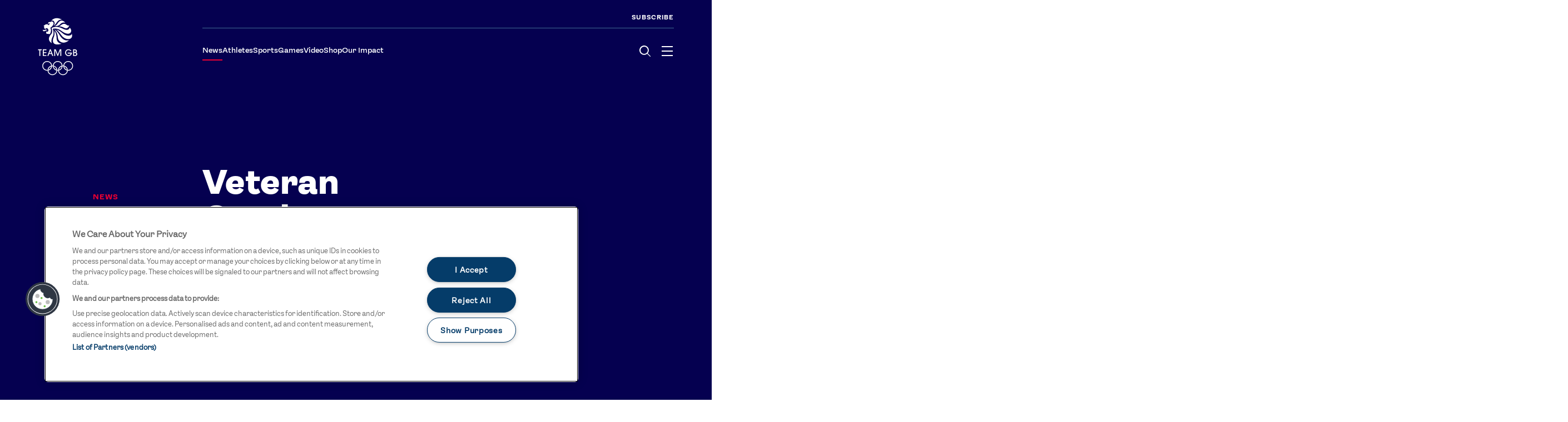

--- FILE ---
content_type: text/html; charset=utf-8
request_url: https://www.teamgb.com/article/veteran-gordon-delivers-gb-boost/2HSSaYiQJO7lK0P9Byacv3
body_size: 11587
content:

<!DOCTYPE html>
<html lang="en-gb">
<head>
    <link rel="preconnect" href="https://www.googletagmanager.com">

    <!-- Google Tag Manager -->
    <script>
        (function (w, d, s, l, i) {
            w[l] = w[l] || []; w[l].push({
                'gtm.start':
                    new Date().getTime(), event: 'gtm.js'
            }); var f = d.getElementsByTagName(s)[0],
                j = d.createElement(s), dl = l != 'dataLayer' ? '&l=' + l : ''; j.async = true; j.src =
                    'https://www.googletagmanager.com/gtm.js?id=' + i + dl; f.parentNode.insertBefore(j, f);
        })(window, document, 'script', 'dataLayer', 'GTM-54BSWKB');</script>
    <!-- End Google Tag Manager -->

    <meta charset="utf-8" />
    <meta http-equiv="X-UA-Compatible" content="IE=edge,chrome=1">
    <meta name="viewport" content="width=device-width, initial-scale=1.0, maximum-scale=1" />
    <meta name="theme-color" content="#002a42">
    <meta name="apple-itunes-app" content="app-id=6544809056">

    <link rel="manifest" href="/site.webmanifest">
    <link rel="apple-touch-icon" href="/icon.png">
    <link rel="stylesheet" href="/assets/fonts/fonts.css?v=PTJlFAF3XlRaMIHpgc9deEvIbbrSA56oxZbkQQZJSWw" />
    <link rel="stylesheet" href="/assets/1.0.42106/main.css?v=WxMuu4TryGLOTm4FkEM6pybrEbMkfXUFBcZgO2jY-Ak" />
    <link rel="stylesheet" href="/clock/css/OMEGACT/OmegaCT-Regular.css" )">
    <link rel="stylesheet" href="/clock/css/countdown-style-1600.css" )">
    <link type="application/rss+xml" rel="alternate" title="Team GB" href="https://feeds.soundcloud.com/users/soundcloud:users:850412182/sounds.rss"/>

    <!-- Lotame Lightning Tag -->
    <link rel="preconnect" href="https://tags.crwdcntrl.net">
    <link rel="preconnect" href="https://bcp.crwdcntrl.net">
    <link rel="dns-prefetch" href="https://tags.crwdcntrl.net">
    <link rel="dns-prefetch" href="https://bcp.crwdcntrl.net">

    <title>Veteran Gordon delivers GB boost | Team GB</title>



<meta property="og:title" content="Veteran Gordon delivers GB boost | Team GB" />

  <meta property="og:image" content="https://www.teamgb.com/assets/media/img/defaultMetaImage.jpg?fit=thumb&w=1200&h=600" />
  <meta property="og:image:height" content="600" />
  <meta property="og:image:width" content="1200" />
<meta property="og:type" content="article" />
<meta property="og:url" content="https://www.teamgb.com/article/veteran-gordon-delivers-gb-boost/2HSSaYiQJO7lK0P9Byacv3" />



    <meta name="twitter:card" content="summary_large_image"/>
    <meta name="twitter:title" content="Veteran Gordon delivers GB boost | Team GB"/>
    <meta name="twitter:image" content="https://www.teamgb.com/assets/media/img/defaultMetaImage.jpg"/>
    <meta name="twitter:image:alt" content="https://www.teamgb.com/assets/media/img/defaultMetaImage.jpg"/>


    <meta http-equiv="content-language" content="en-gb"/>

    <meta property="fb:pages" content="8833217599" />

    
    <script type="application/ld+json">
        {"@context":"https://schema.org","@type":"NewsArticle","headline":"Veteran Gordon delivers GB boost","description":null,"datePublished":"2012-08-01T13:00:37Z","author":{"@type":"Organization","name":"Team GB"},"image":null,"mainEntityOfPage":{"@type":"WebPage","@id":"https://www.teamgb.com/article/veteran-gordon-delivers-gb-boost/2HSSaYiQJO7lK0P9Byacv3"},"keywords":"Judo, Sally Conway, Winston Gordon, London 2012","url":"https://www.teamgb.com/article/veteran-gordon-delivers-gb-boost/2HSSaYiQJO7lK0P9Byacv3"}
    </script>


    <script type="application/javascript">
        //check for mobile
        (function () {var f=/iPhone/i,j=/iPod/i,p=/iPad/i,g=/\bAndroid(?:.+)Mobile\b/i,i=/Android/i,d=/\bAndroid(?:.+)SD4930UR\b/i,e=/\bAndroid(?:.+)(?:KF[A-Z]{2,4})\b/i,c=/Windows Phone/i,h=/\bWindows(?:.+)ARM\b/i,k=/BlackBerry/i,l=/BB10/i,m=/Opera Mini/i,n=/\b(CriOS|Chrome)(?:.+)Mobile/i,o=/Mobile(?:.+)Firefox\b/i;function b($,a){return $.test(a)}function a($){var a=($=$||("undefined"!=typeof navigator?navigator.userAgent:"")).split("[FBAN");void 0!==a[1]&&($=a[0]),void 0!==(a=$.split("Twitter"))[1]&&($=a[0]);var r={apple:{phone:b(f,$)&&!b(c,$),ipod:b(j,$),tablet:!b(f,$)&&b(p,$)&&!b(c,$),device:(b(f,$)||b(j,$)||b(p,$))&&!b(c,$)},amazon:{phone:b(d,$),tablet:!b(d,$)&&b(e,$),device:b(d,$)||b(e,$)},android:{phone:!b(c,$)&&b(d,$)||!b(c,$)&&b(g,$),tablet:!b(c,$)&&!b(d,$)&&!b(g,$)&&(b(e,$)||b(i,$)),device:!b(c,$)&&(b(d,$)||b(e,$)||b(g,$)||b(i,$))||b(/\bokhttp\b/i,$)},windows:{phone:b(c,$),tablet:b(h,$),device:b(c,$)||b(h,$)},other:{blackberry:b(k,$),blackberry10:b(l,$),opera:b(m,$),firefox:b(o,$),chrome:b(n,$),device:b(k,$)||b(l,$)||b(m,$)||b(o,$)||b(n,$)},any:!1,phone:!1,tablet:!1};return r.any=r.apple.device||r.android.device||r.windows.device||r.other.device,r.phone=r.apple.phone||r.android.phone||r.windows.phone,r.tablet=r.apple.tablet||r.android.tablet||r.windows.tablet,r}window.isMobile=a();})();
    </script>

    <!-- Facebook Pixel Code -->
    <script>
    !function(f,b,e,v,n,t,s)
    {if(f.fbq)return;n=f.fbq=function(){n.callMethod?
    n.callMethod.apply(n,arguments):n.queue.push(arguments)};
    if(!f._fbq)f._fbq=n;n.push=n;n.loaded=!0;n.version='2.0';
    n.queue=[];t=b.createElement(e);t.async=!0;
    t.src=v;s=b.getElementsByTagName(e)[0];
    s.parentNode.insertBefore(t,s)}(window, document,'script',
    'https://connect.facebook.net/en_US/fbevents.js');
    fbq('init', '659864751334645');
    fbq('track', 'PageView');
    </script>
    <noscript>
        <img height="1" width="1" style="display:none"src="https://www.facebook.com/tr?id=659864751334645&ev=PageView&noscript=1"/>
    </noscript>
    <!-- End Facebook Pixel Code -->

    <meta name="facebook-domain-verification" content="3n71d780wbt7yuujnote8jy7wzpl7a" />

    <!-- GraceNote -->
    <script>
    (function(g,r,a,c,e){r.gnsWidgetObject=e;r[e]=r[e]||function(n,o,t){t=Object.prototype.toString.call(t)==='[object Array]'?t:[t];(r[e].q=r[e].q||[]).push([n,o,t])};r[e].c=r[e].c||{l:a};r.c=r.c||function(fs){r[e].c.featureSwitch=fs};var x=g.getElementsByTagName("script")[0],y=g.createElement("script"),z=g.createElement("script");y.async=0;y.src=c;z.async=1;z.src=a;x.parentNode.insertBefore(y,x);x.parentNode.insertBefore(z,x)})(document,window,"https://widgets.sports.gracenote.com/gns.sdk.loader.js","https://widgets.sports.gracenote.com/featureSwitches.jsonp", "gnsWidget");
    </script>
    <!-- End GraceNote -->

    <!-- Lotame Lightning Tag -->
    <script>
        ! function() {
            var lotameClientId = '16702';
            var lotameTagInput = {
                data: {},
                config: {}
            };

            // Lotame initialization
            var lotameConfig = lotameTagInput.config || {};
            var namespace = window['lotame_' + lotameClientId] = {};
            namespace.config = lotameConfig;
            namespace.data = lotameTagInput.data || {};
            namespace.cmd = namespace.cmd || [];
        } ();
    </script>
    <script async src="https://tags.crwdcntrl.net/lt/c/16702/lt.min.js"></script>
    <!-- End Lotame Lightning Tag -->
</head>
<body class="">
    <!-- Google Tag Manager (noscript) -->
    <noscript>
        <iframe src="https://www.googletagmanager.com/ns.html?id=GTM-54BSWKB" height="0" width="0" style="display:none;visibility:hidden"></iframe>
    </noscript>
    <!-- End Google Tag Manager (noscript) -->

    <header>
                <div class="site-navigation ">
      <div data-component="AppleAppPrompt"></div>
      <div data-component="AndroidAppPrompt"></div>
        <div class="container">
            <div class="site-navigation__top-links">
                    <a class="site-navigation__top-link" href="#subscribe" id="subJumpLink">
                        SUBSCRIBE
                    </a>
            </div>

            <div class="site-navigation__inner">

                <div class="site-navigation__logo">
                    <div class="site-navigation__logo-default">
                        <a href="/">
                            <svg><title>TeamGB Logo</title><use xlink:href="#icon-logo"></use></svg>
                        </a>
                    </div>
                    <div class="site-navigation__logo-alt">
                        <a href="/">
                            <svg><title>TeamGB Logo</title><use xlink:href="#icon-logo-alt"></use></svg>
                        </a>
                    </div>
                </div>

                <nav class="site-navigation__nav-primary" aria-hidden="true">
                    <ul>
                            <li class="site-navigation__nav-primary-item">
                                <a href="https://www.teamgb.com/news/news-listing/5OXi8CHeucGxapHCg5kstV" class="is-active">News</a>
                            </li>
                            <li class="site-navigation__nav-primary-item">
                                <a href="https://www.teamgb.com/athletes/our-athletes/5FH4icjG796D2GnbMHFhIL">Athletes</a>
                            </li>
                            <li class="site-navigation__nav-primary-item">
                                <a href="https://www.teamgb.com/sports/team-gb-sports/RhmeAEADFviyqNJVKPmBV">Sports</a>
                            </li>
                            <li class="site-navigation__nav-primary-item">
                                <a href="https://www.teamgb.com/competition/Olympic-Games/4Lta136gliwtkRmtBIzFoW">Games</a>
                            </li>
                            <li class="site-navigation__nav-primary-item">
                                <a href="https://www.teamgb.com/video/videos/YyQfZtZ0rdEb2SM7ccK3S">Video</a>
                            </li>
                            <li class="site-navigation__nav-primary-item">
                                <a href="https://shop.teamgb.com?utm_source=website&amp;utm_medium=referral&amp;utm_campaign=nav&amp;utm_content=menu" target="_blank">Shop</a>
                            </li>
                            <li class="site-navigation__nav-primary-item">
                                <a href="https://www.teamgb.com/our-impact/dAGdY0E5Z33H9sCGqvkiW">Our Impact</a>
                            </li>
                    </ul>
                </nav>

                <div data-habitat-class="site-search-toggle-wrapper" data-component="SiteSearchToggle" data-props='{}'></div>

                <button id="toggleNav" type="button" class="toggle-nav">
                  <div class="toggle-nav__inner">
                    <span class="bar"> </span>
                    <span class="bar"> </span>
                    <span class="bar"> </span>
                    <span class="sr-only">Menu</span>
                  </div>
                </button>

            </div>
        </div>


        <div class="overlay-nav">
            <div class="container">
                <div class="grid">
                    <div class="col-sm-6 col-md-12 col-lg-9">
                        <nav class="overlay-nav__items">
                            <ol>
                                    <li class="overlay-nav__item">
                                        <a href="https://www.teamgb.com/news/news-listing/5OXi8CHeucGxapHCg5kstV" class="is-active">News</a>
                                        <ul class="overlay-nav__item__children">
                                                <li>
                                                    <a href="https://www.teamgb.com/news/category/paris-2024/4Wav3nLAzCKwxUI7xToFai">Paris 2024</a>
                                                </li>
                                                <li>
                                                    <a href="https://www.teamgb.com/news/category/beijing-2022/6kRbXet4aVJUHnr5nDm7Vc">Beijing 2022</a>
                                                </li>
                                                <li>
                                                    <a href="https://www.teamgb.com/news/category/tokyo-2020/OXlKkXHGHbdnzk5hYWC8M">Tokyo 2020</a>
                                                </li>
                                        </ul>
                                    </li>
                                    <li class="overlay-nav__item">
                                        <a href="https://www.teamgb.com/athletes/our-athletes/5FH4icjG796D2GnbMHFhIL">Athletes</a>
                                        <ul class="overlay-nav__item__children">
                                                <li>
                                                    <a href="https://www.teamgb.com/athlete/keely-hodgkinson/1GJBQOdHD1nQqffXw8V4Ex">Keely Hodgkinson</a>
                                                </li>
                                                <li>
                                                    <a href="https://www.teamgb.com/athlete/tom-daley/3y6lj3NwM4u2dORkh8DkXo">Tom Daley</a>
                                                </li>
                                                <li>
                                                    <a href="https://www.teamgb.com/athlete/sky-brown/2yWX59dw7Ief98f0W8Ihaf">Sky Brown</a>
                                                </li>
                                        </ul>
                                    </li>
                                    <li class="overlay-nav__item">
                                        <a href="https://www.teamgb.com/sports/team-gb-sports/RhmeAEADFviyqNJVKPmBV">Sports</a>
                                        <ul class="overlay-nav__item__children">
                                                <li>
                                                    <a href="https://www.teamgb.com/sport/athletics/25DujZT1WxqVTVAcOTqRh1">Athletics</a>
                                                </li>
                                                <li>
                                                    <a href="https://www.teamgb.com/sport/rugby-sevens/206qg0QZKU64ZvZfTJ6hks">Rugby Sevens</a>
                                                </li>
                                                <li>
                                                    <a href="https://www.teamgb.com/sport/figure-skating/N6WzDbtfqVgAK0eCwZnIa">Figure Skating</a>
                                                </li>
                                        </ul>
                                    </li>
                                    <li class="overlay-nav__item">
                                        <a href="https://www.teamgb.com/competition/Olympic-Games/4Lta136gliwtkRmtBIzFoW">Games</a>
                                        <ul class="overlay-nav__item__children">
                                                <li>
                                                    <a href="https://www.teamgb.com/competitions/paris-2024/5w97FivxTA4QQutKZ5Yksg">Paris 2024</a>
                                                </li>
                                                <li>
                                                    <a href="https://www.teamgb.com/competitions/beijing-2022/6dWdXrzU85Vn1jF6ZC9Onl">Beijing 2022</a>
                                                </li>
                                                <li>
                                                    <a href="https://www.teamgb.com/competitions/tokyo-2020/1z8kx7IzcKJbsDOpHXs5Gp">Tokyo 2020</a>
                                                </li>
                                        </ul>
                                    </li>
                                    <li class="overlay-nav__item">
                                        <a href="https://www.teamgb.com/video/videos/YyQfZtZ0rdEb2SM7ccK3S">Video</a>
                                        <ul class="overlay-nav__item__children">
                                                <li>
                                                    <a href="https://www.teamgb.com/video/playlist/paris-2024/1Avp0njgfEQanM6UkIPMk5">Paris 2024 Interviews</a>
                                                </li>
                                                <li>
                                                    <a href="https://www.teamgb.com/video/playlist/team-gb-trains/1iNl5PpVewOtvhswlLWIPr">Team GB Trains</a>
                                                </li>
                                                <li>
                                                    <a href="https://www.teamgb.com/video/playlist/london-2012/706KEon7WbsXKn5KkRbNOa">London 2012 Medal Moments</a>
                                                </li>
                                        </ul>
                                    </li>
                                    <li class="overlay-nav__item">
                                        <a href="https://shop.teamgb.com?utm_source=website&amp;utm_medium=referral&amp;utm_campaign=nav&amp;utm_content=menu" target="_blank">Shop</a>
                                        <ul class="overlay-nav__item__children">
                                                <li>
                                                    <a href="https://shop.teamgb.com/collections/team-gb-clothing?utm_source=website&amp;utm_medium=referral&amp;utm_campaign=nav&amp;utm_content=team&#x2B;gb&#x2B;clothing&#x2B;link" target="_blank">Team GB clothing</a>
                                                </li>
                                                <li>
                                                    <a href="https://shop.teamgb.com/collections/adidas?utm_source=website&amp;utm_medium=referral&amp;utm_campaign=nav&amp;utm_content=adidas&#x2B;link" target="_blank">adidas</a>
                                                </li>
                                                <li>
                                                    <a href="https://mementoexclusives.com/collections/team-gb-home?utm_source=Team%20GB&amp;utm_medium=SiteLink&amp;utm_campaign=TeamGB" target="_blank">Memorabilia</a>
                                                </li>
                                        </ul>
                                    </li>
                                    <li class="overlay-nav__item">
                                        <a href="https://www.teamgb.com/our-impact/dAGdY0E5Z33H9sCGqvkiW">Our Impact</a>
                                        <ul class="overlay-nav__item__children">
                                        </ul>
                                    </li>
                            </ol>
                        </nav>
                    </div>
                    <div class="col-sm-6 col-md-12 col-lg-3">
                      <div class="overlay-nav__aside">
                        <div class="link-list">
                          <h3 class="link-list__header">Useful Links</h3>
                          <ul class="link-list__items">
                              <li>
                                <a href="https://www.teamgb.com/contact-us/4dx09JPaNUgvPqSt9TVNzY">Contact Us</a>
                              </li>
                              <li>
                                <a href="https://www.teamgb.com/about-us/9HsI58MhzO0UWwouZWqdI">About Us</a>
                              </li>
                              <li>
                                <a href="https://www.teamgb.com/athletes-commission/6BRUPNH0jaU54y7yx1TsPZ">Athlete Resources</a>
                              </li>
                              <li>
                                <a href="https://www.teamgb.com/partners-and-suppliers/O9mVWgtKN37Q9XDAQ9aFl">Partners &amp; Suppliers</a>
                              </li>
                              <li>
                                <a href="https://www.teamgb.com/jobs/14CLYo1Auwq0T54La3XLJ2">Jobs</a>
                              </li>
                              <li>
                                <a href="https://www.teamgb.com/media-and-press/YKbixoQXg6bno5Ha59n3r">Media &amp; Press</a>
                              </li>
                          </ul>
                        </div>
                        <div class="link-list">
                          <h3 class="link-list__header">Follow</h3>
                          <ul class="link-list__items">
                              <li>
                                <a href="https://www.tiktok.com/@TeamGB">TikTok</a>
                              </li>
                              <li>
                                <a href="https://www.facebook.com/TeamGB">Facebook</a>
                              </li>
                              <li>
                                <a href="https://www.instagram.com/teamgb">Instagram</a>
                              </li>
                              <li>
                                <a href="https://www.youtube.com/teamgb">YouTube</a>
                              </li>
                              <li>
                                <a href="https://x.com/TeamGB">X</a>
                              </li>
                              <li>
                                <a href="http://www.snapchat.com/add/teamgb">Snapchat</a>
                              </li>
                          </ul>
                        </div>
                      </div>
                      <div data-habitat-class="overlay-nav__promo" data-component="ImageLink" data-props=""></div>
                    </div>
                </div>
            </div>
        </div>
    </div>


    </header>
<main role="main" class="pb-3">
    

<article class="news-article">

    <div class="container">
        <div class="news-article__hero">
            <div class='news-article__hero__container news-article__hero__container--no-image'>
                <header class="heading heading--has-category heading--has-date heading--sm heading--dark">
                    <div class="heading__inner">
                        <h1 class="heading__title">
                          Veteran Gordon delivers GB boost
                        </h1>
                        <div class="heading__byline">
                            <a href="/news/category/news-archive/6WRdWpMtYDX4E5ZtnQF4Cs" class="heading__category">News</a>
                            <span class="heading__date">01 Aug 12</span>
                        </div>
                    </div>
                </header>
                <div class="news-article__share-pane">
                    <div data-component="SharePane" data-props='{"sharePlatforms": [{"id":"facebook","name":"Share on Facebook"},{"id":"twitter","name":"Share on Twitter"},{"id":"copylink","name":"Copy Link"}]}'></div>
                </div>
            </div>
        </div>

    </div>
    <div class="container">
      <div data-component="OmegaClock"></div>
    </div>
    <div class="container">
        <div class='grid news-article__content news-article__content--no-image'>

            <div class="col-sm-6 col-md-2 col-lg-2">
                <div class="news-article__aside">
                    <div class="featured-athletes-classic">
                        <div data-component="FeaturedAthletes" data-props=""></div>
                    </div>                
                </div>
            </div>
            <div class="col-sm-6 col-md-10 col-lg-10">
                <div class='news-article__body news-article__body--has-no-summary'>


                    <contentful-rich-text><p>British judo pair Winston Gordon and Sally Conway put on spirited displays but could not prevent their respective second-round exits at ExCel.</p><p>Gordon dispatched world number 14 Alexandre Emond of Canada in the first round of the under-90kgs category, while Edinburgh&#39;s Sally Conway closed out victory with a holdown at the under-70kgs, in her first-round clash with Carine Ngarlemdana of Chad.</p><p>Team GB were looking to end a 12-year wait for a judo Olympic medal, since Kate Howey won silver in Sydney. However, Gordon went down to Russian Kirill Denisov by the narrowest of margins, a 1-0 score leaving his hopes scuppered.</p><p>Gordon felt he could be proud of his efforts against the Russian, who was third at the 2012 Paris Grand Slam.</p><p>He said: &quot;It was a tight match against a left-hander, which was very awkward. He caught me with a little counter and then locked up the shop, but he is an experienced fighter and is no mug. I put everything I could into the fight, but he kept it tight.&quot;</p><p>Gordon also praised the &quot;fantastic&quot; atmosphere in front of a home crowd, saying: &quot;It took me back to the 2002 Commonwealth Games in Manchester. The crowd were phenomenal, they came in numbers to support me, family and friends, guys came over from Spain to support me and give me a good roaring on.&quot;</p><p>Conway&#39;s chance to progress closer to a medal fight saw her pick up a shido penalty against Dutch Edith Bosch for backing off. A wazari score from Bosch followed, to leave Conway facing elimination unless she could produce a wonder throw in the final 25 seconds.</p><p>The big score never came, and again despite a morning of initial promise, Britain&#39;s judo hopes were again extinguished before the afternoon medal session. Conway felt a lapse in concentration cost her a shot at the medal stage.</p><p>&quot;I always knew it was going to be a tough fight, she is the former world champion and Olympic silver medallist, but I have got closer to her past matches, so I felt I could do it today. I came here to win and was not able to,&quot; said Conway, fighting back tears.</p><p>&quot;One little tiny mistake cost me, and to come back from a wazari against a top fighter like that is hard. I tried my best, but it just did not happen this time. I am definitely going to be wanting that gold in Rio now, so I will keep working hard.&quot;</p></contentful-rich-text>

                        <div class="news-article__tags">
                            <h4 class="news-article__tags-title"><span>Tags</span></h4>
                            <ul class="tag-list">
                                    <li class="tag-list__item">
                                        <a class="tag" title="Judo" href="/news/tagsearch?tag=Judo">Judo</a>
                                    </li>
                                    <li class="tag-list__item">
                                        <a class="tag" title="Sally Conway" href="/news/tagsearch?tag=Sally%20Conway">Sally Conway</a>
                                    </li>
                                    <li class="tag-list__item">
                                        <a class="tag" title="Winston Gordon" href="/news/tagsearch?tag=Winston%20Gordon">Winston Gordon</a>
                                    </li>
                                    <li class="tag-list__item">
                                        <a class="tag" title="London 2012" href="/news/tagsearch?tag=London%202012">London 2012</a>
                                    </li>
                            </ul>
                        </div>
                </div>
            </div>

        </div>

    </div>
    
    <div data-component="AthleteCarousel" data-props=""></div>

    <div data-component="TabbedList" data-props="{&quot;tabs&quot;:[{&quot;title&quot;:&quot;Latest&quot;,&quot;links&quot;:[{&quot;title&quot;:&quot;Explained: Luge&quot;,&quot;url&quot;:&quot;/article/explained-luge/9pFXWbvlL2ecnJjjwf9G2&quot;,&quot;isExternal&quot;:false},{&quot;title&quot;:&quot;Where to watch the 2026 European Figure Skating Championships&quot;,&quot;url&quot;:&quot;/article/where-to-watch-the-2026-european-figure-skating-championships/7oZO4CnUWdQyUvkTV4xaxr&quot;,&quot;isExternal&quot;:false},{&quot;title&quot;:&quot;Explained: Ice Hockey&quot;,&quot;url&quot;:&quot;/article/explained-ice-hockey/7FEdSZsHJl7Jw5RWG9cDP0&quot;,&quot;isExternal&quot;:false}]}]}"></div>

    <div class="promo__wrapper">
        
    <div data-component="ShopPromo" data-prop-entry-id="2l9OPBpZXk2DStCiAx3qP"></div>

    <div data-component="PromoModule" data-props="{&quot;isFeatured&quot;:true,&quot;text&quot;:&quot;Download the Team GB App to win amazing prizes!&quot;,&quot;image&quot;:{&quot;description&quot;:&quot;A snowboarder bursting out of a phone.&quot;,&quot;title&quot;:&quot;Winter Competition Promo 16x9&quot;,&quot;file&quot;:{&quot;fileName&quot;:&quot;Winter Campaign Competition_16x9.png&quot;,&quot;contentType&quot;:&quot;image/png&quot;,&quot;details&quot;:{&quot;size&quot;:1058488,&quot;image&quot;:{&quot;height&quot;:1080,&quot;width&quot;:1920}},&quot;url&quot;:&quot;//images.ctfassets.net/v8zaoys2pgzt/ywPDBiSaHMED9lihDc3N6/af8270b7b5e11572430e3df1343a8fde/Winter_Campaign_Competition_16x9.png&quot;},&quot;focalPoint&quot;:null},&quot;link&quot;:{&quot;title&quot;:&quot;Download&quot;,&quot;url&quot;:&quot;https://teamgbapp.page.link/OfficialApp&quot;,&quot;isExternal&quot;:false},&quot;theme&quot;:&quot;Alternative&quot;,&quot;backgroundImage&quot;:null,&quot;name&quot;:&quot;Team GB\u0027s Winter Competition&quot;,&quot;alignment&quot;:&quot;Left&quot;,&quot;enableGamesTimeStyle&quot;:false}"></div>

    <div data-component="NewsLetterSignUp" data-props="{&quot;entryId&quot;:&quot;1FzZp19muJfpCITUgyCTA6&quot;,&quot;title&quot;:&quot;The latest news, straight to your inbox&quot;,&quot;image&quot;:{&quot;description&quot;:&quot;&quot;,&quot;title&quot;:&quot;GettyImages-2166221483&quot;,&quot;file&quot;:{&quot;fileName&quot;:&quot;GettyImages-2166221483.jpg&quot;,&quot;contentType&quot;:&quot;image/jpeg&quot;,&quot;details&quot;:{&quot;size&quot;:214186,&quot;image&quot;:{&quot;height&quot;:731,&quot;width&quot;:1024}},&quot;url&quot;:&quot;//images.ctfassets.net/v8zaoys2pgzt/3xT6WtmhVdKE6ifvmXZI4i/14a12b17b34414426f6d1b31841622d1/GettyImages-2166221483.jpg&quot;},&quot;focalPoint&quot;:null},&quot;socialLinks&quot;:[{&quot;name&quot;:&quot;TikTok&quot;,&quot;type&quot;:&quot;tiktok&quot;,&quot;url&quot;:&quot;https://www.tiktok.com/@TeamGB&quot;},{&quot;name&quot;:&quot;Facebook&quot;,&quot;type&quot;:&quot;facebook&quot;,&quot;url&quot;:&quot;https://www.facebook.com/TeamGB&quot;},{&quot;name&quot;:&quot;Instagram&quot;,&quot;type&quot;:&quot;instagram&quot;,&quot;url&quot;:&quot;https://www.instagram.com/teamgb&quot;},{&quot;name&quot;:&quot;YouTube&quot;,&quot;type&quot;:&quot;youtube&quot;,&quot;url&quot;:&quot;https://www.youtube.com/teamgb&quot;},{&quot;name&quot;:&quot;X&quot;,&quot;type&quot;:&quot;x&quot;,&quot;url&quot;:&quot;https://x.com/TeamGB&quot;},{&quot;name&quot;:&quot;Snapchat&quot;,&quot;type&quot;:&quot;snapchat&quot;,&quot;url&quot;:&quot;http://www.snapchat.com/add/teamgb&quot;}],&quot;termsAndConditionsLink&quot;:{&quot;title&quot;:&quot;Terms and Conditions&quot;,&quot;url&quot;:&quot;/terms-and-conditions/4FlBj4rDUjbjD1psY4IWOl&quot;,&quot;isExternal&quot;:true},&quot;privacyPolicyLink&quot;:{&quot;title&quot;:&quot;Privacy Policy&quot;,&quot;url&quot;:&quot;/privacy-policy-website/1nDVGvwrzz4ravFeMzHGxk&quot;,&quot;isExternal&quot;:true},&quot;isEmbed&quot;:false,&quot;request&quot;:{&quot;method&quot;:&quot;post&quot;,&quot;action&quot;:&quot;/api/newsletter/sign-up&quot;}}"></div>

    </div>
</article>

    


    <div data-component="Popup" data-props="{&quot;popupType&quot;:&quot;Core Data&quot;,&quot;simpleForm&quot;:{&quot;entryId&quot;:&quot;7kqI1l2ARNdXJEiImWMJsB&quot;,&quot;title&quot;:&quot;Pop-up Sign-up&quot;,&quot;image&quot;:null,&quot;socialLinks&quot;:[{&quot;name&quot;:&quot;TikTok&quot;,&quot;type&quot;:&quot;tiktok&quot;,&quot;url&quot;:&quot;https://www.tiktok.com/@TeamGB&quot;},{&quot;name&quot;:&quot;Facebook&quot;,&quot;type&quot;:&quot;facebook&quot;,&quot;url&quot;:&quot;https://www.facebook.com/TeamGB&quot;},{&quot;name&quot;:&quot;Instagram&quot;,&quot;type&quot;:&quot;instagram&quot;,&quot;url&quot;:&quot;https://www.instagram.com/teamgb&quot;},{&quot;name&quot;:&quot;YouTube&quot;,&quot;type&quot;:&quot;youtube&quot;,&quot;url&quot;:&quot;https://www.youtube.com/teamgb&quot;},{&quot;name&quot;:&quot;X&quot;,&quot;type&quot;:&quot;x&quot;,&quot;url&quot;:&quot;https://x.com/TeamGB&quot;},{&quot;name&quot;:&quot;Snapchat&quot;,&quot;type&quot;:&quot;snapchat&quot;,&quot;url&quot;:&quot;http://www.snapchat.com/add/teamgb&quot;}],&quot;termsAndConditionsLink&quot;:{&quot;title&quot;:&quot;Terms and Conditions&quot;,&quot;url&quot;:&quot;/terms-and-conditions/4FlBj4rDUjbjD1psY4IWOl&quot;,&quot;isExternal&quot;:true},&quot;privacyPolicyLink&quot;:{&quot;title&quot;:&quot;Privacy Policy&quot;,&quot;url&quot;:&quot;/privacy-policy-website/1nDVGvwrzz4ravFeMzHGxk&quot;,&quot;isExternal&quot;:true},&quot;isEmbed&quot;:false,&quot;request&quot;:{&quot;method&quot;:&quot;post&quot;,&quot;action&quot;:&quot;/api/newsletter/sign-up&quot;}},&quot;detailedForm&quot;:null,&quot;headline&quot;:&quot;Support Team GB at Milano Cortina 2026&quot;,&quot;description&quot;:&quot;We&#x2019;re offering fans the chance to win fantastic prizes before and during the Olympic Winter Games. Hear about them first by signing up here.&quot;,&quot;moreInformationHeadline&quot;:&quot;We just need a few more details from you.&quot;,&quot;moreInformationDescription&quot;:&quot;We use this information to personalise your news and offers.&quot;,&quot;welcomeHeadline&quot;:&quot;Welcome to the Team...&quot;,&quot;welcomeDescription&quot;:&quot;Congratulations, you\u0027re part of the Team. Download the App to get ready for Milano Cortina 2026.&quot;,&quot;barText&quot;:&quot;Follow Milano Cortina 2026&quot;,&quot;welcomeButtonLink&quot;:{&quot;title&quot;:&quot;Download&quot;,&quot;url&quot;:&quot;https://newapi.teamgb.com/downloadapp&quot;,&quot;isExternal&quot;:false},&quot;sponsors&quot;:null,&quot;antiforgery&quot;:{}}"></div>

</main>
        
<!-- OneTrust Cookies Consent Notice start for www.teamgb.com -->
<script src="https://cdn-ukwest.onetrust.com/scripttemplates/otSDKStub.js"  type="text/javascript" charset="UTF-8" data-domain-script="8c4bf266-7327-490f-88ca-6a03ead9a928"></script>
<script type="text/javascript">
function OptanonWrapper() { }
</script>
<!-- OneTrust Cookies Consent Notice end for www.teamgb.com -->
        <footer class="footer">
    <div class="footer__top">
        <div class="container">

            <div class="link-list link-list--offset">
                <h3 class="link-list__header">Useful Links</h3>
                <ul class="link-list__items">
                        <li>
                            <a href="https://www.teamgb.com/contact-us/4dx09JPaNUgvPqSt9TVNzY">Contact Us</a>
                        </li>
                        <li>
                            <a href="https://www.teamgb.com/FAQ/6cDq12pRTl73iItVkAHbg4">FAQs</a>
                        </li>
                        <li>
                            <a href="https://www.teamgb.com/british-olympic-foundation/729KRSxiVV4BzA6Z3CZZmT">Team GB Foundation</a>
                        </li>
                        <li>
                            <a href="http://www.getset.co.uk/" target="_blank">Get Set</a>
                        </li>
                        <li>
                            <a href="https://www.teamgb.com/Partner-Organisations/7y987iUlR1icuv3mpHWz3v">Partner Organisations</a>
                        </li>
                </ul>
            </div>

        </div>
    </div>

    <div class="container">
        <div class="footer__sponsors">
            <div class="footer__sponsors__items">
                <div class="link-list link-list--row">
                    <h3 class="link-list__header">Worldwide Partners</h3>
                    <ul class="link-list__items">
                            <li>
                                <a href="https://www.ab-inbev.com/" target="_blank">
                                    <span class="visually-hidden">ABI Logo OneColor-Black</span>
                                    <img src="//images.ctfassets.net/v8zaoys2pgzt/10foKoufybOgfVPK43mj9i/39e00ec7b179b7fb969d9bcc9119e8cf/200_pt_-_ABI_Logo_OneColor-Black__old_.svg" alt=""></img>
                                </a>
                            </li>
                            <li>
                                <a href="https://www.airbnb.co.uk/" target="_blank">
                                    <span class="visually-hidden">Airbnb Partner Logo</span>
                                    <img src="//images.ctfassets.net/v8zaoys2pgzt/1g0areb32GqmB8KQw47a28/4c4246722a730d1e2e9cf025d06e73a0/airbnb.png" alt=""></img>
                                </a>
                            </li>
                            <li>
                                <a href="https://www.alibaba.com/" target="_blank">
                                    <span class="visually-hidden">Alibaba logo</span>
                                    <img src="//images.ctfassets.net/v8zaoys2pgzt/7cm7zdm63YfVYC8e2EK28z/4cced01b32630f4d00027185c838891a/Alibaba.svg" alt="Alibaba orange logo"></img>
                                </a>
                            </li>
                            <li>
                                <a href="https://www.allianz.co.uk/" target="_blank">
                                    <span class="visually-hidden">Allianz</span>
                                    <img src="//images.ctfassets.net/v8zaoys2pgzt/v5BTIqss4wtTk9UdNrgG2/7639e5c72ebc59e76b5c251300113de8/Allianz_copy.png" alt=""></img>
                                </a>
                            </li>
                            <li>
                                <a href="https://www.coca-cola.co.uk/" target="_blank">
                                    <span class="visually-hidden">Coca Cola and Mengiu logo</span>
                                    <img src="//images.ctfassets.net/v8zaoys2pgzt/6CBctbfYVXMCoWGdxdUErn/490ad2673dd2eedf89817b93da2690af/coca_cola.svg" alt="Coca Cola above Mengiu logo"></img>
                                </a>
                            </li>
                            <li>
                                <a href="https://www2.deloitte.com/uk/en.html" target="_blank">
                                    <span class="visually-hidden">Deloitte Partner Logo</span>
                                    <img src="//images.ctfassets.net/v8zaoys2pgzt/2CWstYyTBTBfCb6DjBD77y/58fcbc269c2f320f8da4828653a3862e/Deloitte_partner.svg" alt=""></img>
                                </a>
                            </li>
                            <li>
                                <a href="http://www.omegawatches.com/" target="_blank">
                                    <span class="visually-hidden">Omega Partner Logo</span>
                                    <img src="//images.ctfassets.net/v8zaoys2pgzt/7HvSTXsOWFXm8JVaX15Y0t/fc34c865937f76fa5ba4ec0b17731068/omega.png" alt=""></img>
                                </a>
                            </li>
                            <li>
                                <a href="https://www.pg.co.uk/" target="_blank">
                                    <span class="visually-hidden">P&amp;G Partner Logo</span>
                                    <img src="//images.ctfassets.net/v8zaoys2pgzt/3YoMQTr01nKtLq2yBqfq6R/6f0b9b8e505a626cd9aeb7785fe68968/P_G_partner.png" alt=""></img>
                                </a>
                            </li>
                            <li>
                                <a href="https://www.samsung.com/uk/" target="_blank">
                                    <span class="visually-hidden">Samsung</span>
                                    <img src="//images.ctfassets.net/v8zaoys2pgzt/5nNc5cVN9RzMpkgfYELYzG/bfa575830af62ba0a46a5f150aa13c30/Samsung.svg" alt="Samsung logo, blue typeface"></img>
                                </a>
                            </li>
                            <li>
                                <a href="https://www.tcl.com/uk/en" target="_blank">
                                    <span class="visually-hidden">TCL logo</span>
                                    <img src="//images.ctfassets.net/v8zaoys2pgzt/6VWxWHn2hm1C5ugsEez2i2/836322f57c05177e0c390de15fbb82ce/TCL_-_Square.svg" alt="Logo reading TCL"></img>
                                </a>
                            </li>
                            <li>
                                <a href="http://www.visaeurope.com/en/visa_europe.aspx" target="_blank">
                                    <span class="visually-hidden">Visa Partner Logo</span>
                                    <img src="//images.ctfassets.net/v8zaoys2pgzt/rv8lzCVyWeBTHhXsXtXXR/60354cfeb0a39294b3583a4b00cffc61/visa.png" alt=""></img>
                                </a>
                            </li>
                    </ul>
                </div>
            </div>

            <div class="footer__sponsors__items">
                <div class="link-list link-list--row">
                    <h3 class="link-list__header">Official Partners</h3>
                    <ul class="link-list__items">
                            <li>
                                <a href="https://www.adidas.co.uk/glory_hunter" target="_blank">
                                    <span class="visually-hidden">Adidas Partner Logo</span>
                                    <img src="//images.ctfassets.net/v8zaoys2pgzt/73v13mpw40TgNSrlXuQcjj/cdc9917da5d0d99dca3f4b4a47ddee1d/Adidas_logo.svg" alt=""></img>
                                </a>
                            </li>
                            <li>
                                <a href="https://www.aldi.co.uk/" target="_blank">
                                    <span class="visually-hidden">Aldi Partner Logo</span>
                                    <img src="//images.ctfassets.net/v8zaoys2pgzt/7zZK5C8wuYfBYpjwYjbz03/ad956d8406ce29e5a7ec70295c4d4eb2/aldi.png" alt=""></img>
                                </a>
                            </li>
                            <li>
                                <a href="https://www.britishgas.co.uk/" target="_blank">
                                    <span class="visually-hidden">British Gas </span>
                                    <img src="//images.ctfassets.net/v8zaoys2pgzt/1CRmrCPqdPlixk4fzdhV2k/1aefcd2da0bd44a5d47b58b8601ccbce/Natan_version.svg" alt="British Gas logo"></img>
                                </a>
                            </li>
                            <li>
                                <a href="https://www2.deloitte.com/uk/en.html" target="_blank">
                                    <span class="visually-hidden">Deloitte Partner Logo</span>
                                    <img src="//images.ctfassets.net/v8zaoys2pgzt/2CWstYyTBTBfCb6DjBD77y/58fcbc269c2f320f8da4828653a3862e/Deloitte_partner.svg" alt=""></img>
                                </a>
                            </li>
                            <li>
                                <a href="https://www.dreams.co.uk/" target="_blank">
                                    <span class="visually-hidden">Dreams logo</span>
                                    <img src="//images.ctfassets.net/v8zaoys2pgzt/4boz7ZWObBkjCHEUpjU4ap/2ba9b7aae1e1f4840bb56d6a958da028/Untitled__1_.svg" alt="Logo for Dreams, with strapline &#x27;Love your bed&#x27;"></img>
                                </a>
                            </li>
                            <li>
                                <a href="https://global.com/" target="_blank">
                                    <span class="visually-hidden">Small coverage logos - i.e. Coca-Cola</span>
                                    <img src="//images.ctfassets.net/v8zaoys2pgzt/7uq9Gev6wF4rEmDhnOY9u0/96214bd268a5a63bf1d237e953c307c1/Small_coverage_logos_-_i.e._Coca-Cola.svg" alt=""></img>
                                </a>
                            </li>
                            <li>
                                <a href="https://www.national-lottery.co.uk/" target="_blank">
                                    <span class="visually-hidden">TNL The National Lottery Logo</span>
                                    <img src="//images.ctfassets.net/v8zaoys2pgzt/3pO8HPkf8SsHhKcVo3Ihqr/81fa54a3b7751b5ea00e8b8d545d3cb1/TNL_Master_Logo_2019_RGB_Heritage_Blue_Text.png" alt=""></img>
                                </a>
                            </li>
                            <li>
                                <a href="https://www.natwest.com/teamgb.html" target="_blank">
                                    <span class="visually-hidden">NatWest logo</span>
                                    <img src="//images.ctfassets.net/v8zaoys2pgzt/WlMEZvqHNVxqAf3zQOkcc/408b91e83cb7ae5226fc4101f0fd7eee/Small_coverage_logos_Natwest.svg" alt="NatWest bank logo"></img>
                                </a>
                            </li>
                            <li>
                                <a href="https://www.persimmonhomes.com/" target="_blank">
                                    <span class="visually-hidden">Persimmon logo 2022</span>
                                    <img src="//images.ctfassets.net/v8zaoys2pgzt/171SEZxOvvHLX8kGHyb5Dd/ff09f0a33e6481a871b76c1bf4603e92/Persimmon_Logo_2022.svg" alt=""></img>
                                </a>
                            </li>
                            <li>
                                <a href="https://www.quaker.co.uk/" target="_blank">
                                    <span class="visually-hidden">Quaker Master Logo</span>
                                    <img src="//images.ctfassets.net/v8zaoys2pgzt/4Mr64Xxr2q0wj5bwAjeUKU/e2e205ebd6d3e012a95d9e1cea0305e9/Quaker_Master_Logo_-_Dom_1.svg" alt="Logo reading Quaker Oats, established 1877."></img>
                                </a>
                            </li>
                            <li>
                                <a href="https://www.hull.ac.uk/" target="_blank">
                                    <span class="visually-hidden">University of Hull Logo</span>
                                    <img src="//images.ctfassets.net/v8zaoys2pgzt/7FvEnJbcdnzkERanAUEs7/3357573f0f269967cb4ef1bff8af8ffa/Black_UoH_Primary_Brandmark_BLACK_RGB__2_.svg" alt="University of Hull Logo, March 2024."></img>
                                </a>
                            </li>
                            <li>
                                <a href="https://www.vauxhall.co.uk/" target="_blank">
                                    <span class="visually-hidden">VAUXHALL</span>
                                    <img src="//images.ctfassets.net/v8zaoys2pgzt/7v7HJZvkMhup2yDoHFKEc5/7ffee63785ebb80f86519f27094ba698/VAUXHALL.svg" alt="Vauxhall logo"></img>
                                </a>
                            </li>
                    </ul>
                </div>
            </div>

            <div class="footer__sponsors__items footer__sponsors__items--two-col">
                <div class="link-list link-list--row">
                    <h3 class="link-list__header">Official Suppliers</h3>
                    <ul class="link-list__items">
                      <li>
                        <a href="https://www.bensherman.co.uk/" target="_blank">
                          <span class="visually-hidden">Ben Sherman logo</span>
                          <img src="//images.ctfassets.net/v8zaoys2pgzt/5FOT4G8HHKVrispeTJnwpG/c0cffc038063161a9250bd386f17c3fc/1.svg" alt="Ben Sherman logo, supplier of Team GB"></img>
                        </a>
                      </li>
                      <li>
                        <a href="https://uk.kuehne-nagel.com/" target="_blank">
                          <span class="visually-hidden">Kuehne&#x2B;Nagel logo</span>
                          <img src="//images.ctfassets.net/v8zaoys2pgzt/1zIQ8S74SKCJJHMe5p3GiU/c52aee52a8a1486449c1acb11828ac1b/Small_coverage_logos_-_i.e._Coca-Cola.svg" alt="Kuehne&#x2B;Nagel logo, partner of Team GB"></img>
                        </a>
                      </li>
                      <li>
                        <a href="https://levy.co.uk/merchandise/?utm_source=Team&#x2B;GB&#x2B;Main&#x2B;Website&amp;utm_medium=Footer&#x2B;Logo" target="_blank">
                          <span class="visually-hidden">Levy Logo</span>
                          <img src="//images.ctfassets.net/v8zaoys2pgzt/1JsAEiF9bsWBxYypErMJA9/c40ea46ed7c5a345954b94cda431b044/Mediamodifier-Design.svg" alt="Logo reading &#x27;Levy Merchandising&#x27;"></img>
                        </a>
                      </li>
                      <li>
                        <a href="https://www.options-it.com/" target="_blank">
                          <span class="visually-hidden">Options Logo Dark</span>
                          <img src="//images.ctfassets.net/v8zaoys2pgzt/5IAjjpAr26vs8yiZGnsLId/23455195a3db0cc192e2d97fdea875ea/Options_Logo_Dark_2_1.svg" alt="Dark Options IT logo."></img>
                        </a>
                      </li>
                    </ul>
                </div>
                <div class="link-list link-list--row">
                  <h3 class="link-list__header">Official Charity</h3>
                  <ul class="link-list__items">
                    <li>
                      <a href="https://www.streetgames.org" target="_blank">
                        <span class="visually-hidden">Street Games</span>
                        <img src="//images.ctfassets.net/v8zaoys2pgzt/2FWsC6WL4nr0zU0J0NsNee/f3f8eada2344c6f8755fb9bc80f22a1c/Steet_Games.svg" alt="Street games, charity that uses power of sport to create positive change in the lives of disadvantaged young people"></img>
                      </a>
                    </li>
                  </ul>
                </div>
            </div>
        </div>
    </div>

    <div class="footer__bottom">
        <div class="container">
            <div class="link-list link-list--offset">
                <h3 class="link-list__header">Legal Links</h3>
                <ul class="link-list__items">
                        <li>
                            <a href="https://www.teamgb.com/terms-and-conditions/4FlBj4rDUjbjD1psY4IWOl">Terms &amp; Conditions</a>
                        </li>
                        <li>
                            <a href="https://www.teamgb.com/privacy-policy-website/1nDVGvwrzz4ravFeMzHGxk">Privacy Policy</a>
                        </li>
                        <li>
                            <a href="https://www.teamgb.com/legal/2gF98htIPgcfO3UgKxpthz">Legal</a>
                        </li>
                        <li>
                            <a href="https://www.teamgb.com/modern-day-slavery-statement/7cDYofywUQtbGKCoCDA9H2">Modern Slavery Statement</a>
                        </li>
                        <li>
                            <a href="https://www.teamgb.com/safeguarding/4pbD7YfQZzfllQvfcModID">Safeguarding</a>
                        </li>
                        <li>
                            <a href="https://www.teamgb.com/equality-and-diversity-statement/7jZ9vjhYQpDYqwqYweByWP">Equality and Diversity Statement</a>
                        </li>
                        <li>
                            <a href="https://www.teamgb.com/unsubscribe/3FHkV9J2c4HJUCt80iRBf">Unsubscribe</a>
                        </li>
                </ul>
            </div>

        </div>
    </div>
</footer>
    <script type="text/javascript" src="/assets/1.0.42106/main.js?v=_cLG7zeZwx2g8ian8LuWNFl2Ck8bA2HIjwF5YadxKpw"></script>
</body>
</html>


--- FILE ---
content_type: text/html
request_url: https://www.teamgb.com/clock/white.html
body_size: 877
content:
<!DOCTYPE html>
<html>

<head>
    <meta http-equiv="Content-Type" content="text/html; charset=utf-8">
    <meta name="viewport" content="width=device-width, initial-scale=1">
    <meta http-equiv="X-UA-Compatible" content="IE=Edge,chrome=1">
    <title>MILANO CORTINA 2026</title>
    <link rel="stylesheet" href="css/OMEGACT/OmegaCT-Regular.css">
    <link rel="stylesheet" href="css/countdown-style-1600.css">
    <style type="text/css" media="screen">
        html,
        body {
            height: 100%;
        }

        body {
            margin: 0;
            padding: 0;
            overflow: auto;
            text-align: left;
        }
    </style>
</head>

<body>
    <div id="countdownWhiteENRespOlyWrapper" class="htmlCountdownWrapper">
        <!-- Olympic counter -->
        <div id="countdownWhiteENRespOly" class="htmlCountdownBg white" style="opacity: 0">
            <div class="cd-logo">
                <img src="img/1600_logo_milano_white.svg" alt="Logo MILANO CORTINA 2026 International Olympic Committee">
            </div>
            <div class="cd-countdown">
                <div class="cd-copy cufonEn" tabindex="1">
                    <div>TO THE OPENING CEREMONY OF THE OLYMPIC WINTER GAMES<span> MILANO CORTINA 2026 </span></div>
                </div>
                <div class="cd-counter">
                    <div class="cd-row cd-stacks" aria-hidden="true">
                        <div class="cd-stack">
                            <div class="cd-values dValue cufonEn" aria-hidden="true"></div>
                            <div class="cd-labels dLabel cufonEn" aria-hidden="true">DAYS</div>
                        </div>
                        <div class="cd-stack">
                            <div class="cd-values hValue cufonEn" aria-hidden="true"></div>
                            <div class="cd-labels hLabel cufonEn" aria-hidden="true">HOURS</div>
                        </div>
                        <div class="cd-stack">
                            <div class="cd-values mValue cufonEn" aria-hidden="true"></div>
                            <div class="cd-labels mLabel cufonEn" aria-hidden="true">MINS</div>
                        </div>
                        <div class="cd-stack cd-stack--last">
                            <div class="cd-values sValue cufonEn" aria-hidden="true"></div>
                            <div class="cd-labels sLabel cufonEn" aria-hidden="true">SECS</div>
                        </div>
                    </div>
                </div>
            </div>
            <div class="cd-realtime">
                <div class="cd-copy cd-real-copy cufonEn" tabindex="1">
                    <div>OLYMPIC WINTER GAMES <span>MILANO CORTINA 2026</span></div>
                </div>
                <div class="cd-counter">
                    <div id="js-nvda-realtime-stacks" class="cd-row cd-stacks" tabindex="1">
                        <div class="cd-stack">
                            <div class="cd-real-values realhValue cufonEn" aria-hidden="true"></div>
                            <div class="cd-real-labels realhLabel cufonEn" aria-hidden="true">HOURS</div>
                        </div>
                        <div class="cd-stack">
                            <div class="cd-real-values realmValue cufonEn" aria-hidden="true"></div>
                            <div class="cd-real-labels realmLabel cufonEn" aria-hidden="true">MINS</div>
                        </div>
                        <div class="cd-stack cd-stack--last">
                            <div class="cd-real-values realsValue cufonEn" aria-hidden="true"></div>
                            <div class="cd-real-labels realsLabel cufonEn" aria-hidden="true">SECS</div>
                        </div>
                        <div class="cd-stack cd-stack--last">
                            <div class="cd-real-values realdValue cufonEn" aria-hidden="true"></div>
                            <div class="cd-real-labels realdLabel cufonEn" aria-hidden="true">DAY</div>
                        </div>
                    </div>
                </div>
            </div>
            <!-- For NVDA -->
            <div class="nvda-timer nvda-text nvda-countdown js-nvda-countdown" tabindex="1"></div>
            <div class="nvda-title nvda-text nvda-countdown js-nvda-countdown" tabindex="1"></div>
        </div>
    </div>

    <!-- Application logic -->
    <script type="text/javascript" src="js/resize.js"></script>
    <script type="text/javascript" src="js/countdown.js"></script>

    <script type="text/javascript">
        // globals
        var getTime = 'https://countdown.omegawatches.com/milanocortina2026';
        var clicktag = 'https://www.omegawatches.com';

        resizeCountdown({
            elementId: 'countdownWhiteENRespOlyWrapper'
        });
        olympicCountdown({
            elementId: 'countdownWhiteENRespOly',
            getTime: getTime,
            clicktag: clicktag,
            lang: 'EN',
            counterDisplay: "flex",
            endTime: "olympics",
            nvdaTitle: "olympic winter games milano cortina 2026",
            nvdaTitleEnd: "to the opening ceremony of olympic winter games milano cortina 2026",
        });
    </script>
</body>

</html>


--- FILE ---
content_type: text/html
request_url: https://countdown.omegawatches.com/milanocortina2026
body_size: -52
content:
var now=1768912588;var olympics=1770404400;var paralympics=1772823600;

--- FILE ---
content_type: text/css
request_url: https://www.teamgb.com/assets/fonts/fonts.css?v=PTJlFAF3XlRaMIHpgc9deEvIbbrSA56oxZbkQQZJSWw
body_size: 320
content:
@import url("https://fast.fonts.net/t/1.css?apiType=css&projectid=9a60882c-5ed8-445a-bfb0-f626898090ba");

@font-face {
  font-family: "Avant Garde Book";
  src: url("/assets/fonts/avant-garde/7b548f8e-260b-410a-8f30-063714e67342.woff2") format("woff2"), url("/assets/fonts/avant-garde/c68f0543-0caf-4988-b234-355520476b8c.woff") format("woff");
  font-style: normal;
  font-weight: normal;
}

@font-face {
  font-family: "Avant Garde Medium";
  src: url("/assets/fonts/avant-garde/89f8ac18-db47-40c0-933e-6b011a067e06.woff2") format("woff2"), url("/assets/fonts/avant-garde/43b723ac-a6f2-4d5d-9d72-c50aea85ecee.woff") format("woff");
  font-style: normal;
  font-weight: normal;
}

@font-face {
  font-family: "Avant Garde Demi";
  src: url("/assets/fonts/avant-garde/7e915c3f-253c-4ce7-ac60-7feecddafa80.woff2") format("woff2"), url("/assets/fonts/avant-garde/c18aee57-7585-4a8b-9a1c-69d226301d73.woff") format("woff");
  font-style: normal;
  font-weight: normal;
}

@font-face {
  font-family: "Avant Garde Bold";
  src: url("/assets/fonts/avant-garde/c3c29d12-bb1b-4770-8003-ba8e1f25c134.woff2") format("woff2"), url("/assets/fonts/avant-garde/e9a79553-7093-47c7-8d9c-70dc3619e94b.woff") format("woff");
  font-style: normal;
  font-weight: normal;
}

@font-face {
  font-family: "Timmons";
  src: url("/assets/fonts/timmons/TIMMONS_NY_FINAL.woff2") format("woff2"), url("/assets/fonts/timmons/TIMMONS_NY_FINAL.woff") format("woff");
  font-style: normal;
  font-weight: normal;
}

@font-face {
  font-family: "TeamGBSans Bold";
  src: url("/assets/fonts/team-gb-sans/TeamGBSans-Bold.woff2") format("woff2"), url("/assets/fonts/team-gb-sans/TeamGBSans-Bold.woff") format("woff");
  font-style: normal;
  font-weight: normal;
}
@font-face {
  font-family: "TeamGBSans Heavy";
  src: url("/assets/fonts/team-gb-sans/TeamGBSans-Heavy.woff2") format("woff2"), url("/assets/fonts/team-gb-sans/TeamGBSans-Heavy.woff") format("woff");
  font-style: normal;
  font-weight: normal;
}

@font-face {
  font-family: "TeamGBSans Light";
  src: url("/assets/fonts/team-gb-sans/TeamGBSans-Light.woff2") format("woff2"), url("/assets/fonts/team-gb-sans/TeamGBSans-Light.woff") format("woff");
  font-style: normal;
  font-weight: normal;
}

@font-face {
  font-family: "TeamGBSans Medium";
  src: url("/assets/fonts/team-gb-sans/TeamGBSans-Medium.woff2") format("woff2"), url("/assets/fonts/team-gb-sans/TeamGBSans-Medium.woff") format("woff");
  font-style: normal;
  font-weight: normal;
}

@font-face {
  font-family: "TeamGBSans Regular";
  src: url("/assets/fonts/team-gb-sans/TeamGBSans-Regular.woff2") format("woff2"), url("/assets/fonts/team-gb-sans/TeamGBSans-Regular.woff") format("woff");
  font-style: normal;
  font-weight: normal;
}

@font-face {
  font-family: "AntarcticanMono Medium";
  src: url("/assets/fonts/antarctican-mono/antarcticanmono-medium-webfont.woff2") format("woff2"), url("/assets/fonts/antarctican-mono/antarcticanmono-medium-webfont.woff") format("woff");
  font-style: normal;
  font-weight: normal;
}

--- FILE ---
content_type: text/css
request_url: https://www.teamgb.com/clock/css/countdown-style-1600.css
body_size: 1036
content:
*, *:before, *:after{
  box-sizing: border-box;
}

object:focus { outline:none; }

.cufonJa {
  font-size: 20px !important;
  line-height: 1.3em !important;

}

.nvda-countdown {
  border: none 0;
}

.nvda-text {
  text-indent: -9999px;
  position: absolute;
}

.nvda-realtime {
  display: none;
}

/*
 * START: RESPONSIVE
 */

.htmlCountdownBg .hidden {
  display: none !important;
}

.htmlCountdownBg {
  position: relative;
  display: flex;
  max-width: 1600px;
  max-height: 175px;
  font-family: 'OmegaCT-webfont', Arial, Helveltica, sans-serif;
  cursor: pointer;
}

.htmlCountdownBg,
.htmlCountdownBg.white,
.htmlCountdownBg .cd-labels,
.htmlCountdownBg .cd-real-labels,
.htmlCountdownBg .cd-copy {
  color:#000;
}

.htmlCountdownBg.white,
.htmlCountdownBg.white-countdown {
  background-color: #fff;
  border-radius: 50px;
  display: flex;
}

.htmlCountdownBg .cd-logo {
  padding-left: 4%;
  margin: 0 2%;
  display: flex;
  flex: 1;
  align-items: center;
  justify-content: center;
}

.htmlCountdownBg .cd-logo img {
  max-width: 100%;
  height: auto;
}

.htmlCountdownBg .cd-countdown,
.htmlCountdownBg .cd-realtime {
  padding-right: 4%;
  display: flex;
  flex: 3;
  align-items: center;
}

.htmlCountdownBg .cd-copy {
  padding: 0 4% 0 2%;
  display: flex;
  justify-content: center;
  font-size: 12px;
  line-height: 1.2em;
  text-align: center;
  text-wrap: balance;
}

.htmlCountdownBg .cd-copy--small {
  padding-bottom: 2px;
  text-align: center;
  white-space: nowrap;
}

.htmlCountdownBg .cd-copy sup,
.htmlCountdownBg .cd-real-copy sup {
  font-size: 10px;
  vertical-align: baseline;
}

.htmlCountdownBg .cd-counter {
  display: flex;
  flex-direction: column;
  flex: 3;
}

.htmlCountdownBg .cd-stacks {
  display: flex;
}

.htmlCountdownBg .cd-stack {
  padding: 2px 0;
  display: flex;
  flex-direction: column;
  flex: 1;
  text-align: center;
  border-right: 2px solid #c00a25;
}

.htmlCountdownBg .cd-stack--last {
  border: none 0;
}

.htmlCountdownBg .cd-copy--small,
.htmlCountdownBg .cd-labels,
.htmlCountdownBg .cd-real-labels
{
    font-size: 12px;
    letter-spacing: .05em;
}

.htmlCountdownBg .cd-values,
.htmlCountdownBg .cd-real-values
{
    width: 100%;
    font-size: 30px;
}

.htmlCountdownBg img {
    image-rendering: crisp-edges;
}

/* XS ----- */

.htmlCountdownWrapper._xs .htmlCountdownBg {
    max-width: 400px;
    min-height: 360px;
    flex-direction: column;
}

.htmlCountdownWrapper._xs .cd-countdown,
.htmlCountdownWrapper._xs .cd-realtime {
    flex: 1;
    flex-direction: column-reverse;
    justify-content: space-around;
    padding: 0 0 20px;
}

.htmlCountdownWrapper._xs .cd-logo {
    padding-top: 5px;
    padding-bottom: 5px;
    flex: 0;
}

.htmlCountdownWrapper._xs .cd-copy {
    font-size: 14px;
}

.htmlCountdownWrapper._xs .cd-counter {
    flex: 0;
    width: 100%;
}

.htmlCountdownWrapper._xs .cd-stacks {
    justify-content: center;
}

.htmlCountdownWrapper._xs .cd-stack {
    padding: 0 5%;
}

/* SM ----- */

.htmlCountdownWrapper._sm .htmlCountdownBg {
    max-width: 800px;
    min-height: 175px;
}

.htmlCountdownWrapper._sm .cd-logo {
    flex: 1.5;
}

.htmlCountdownWrapper._sm .cd-copy {
    display: flex;
    font-size: 14px;
}
.htmlCountdownWrapper._sm .cd-counter {
    flex: 0;
    width: 100%;
}

.htmlCountdownWrapper._sm .cd-countdown,
.htmlCountdownWrapper._sm .cd-realtime {
    flex: 2;
    flex-direction: column-reverse;
    justify-content: space-evenly;
}

/* MD ----- */

.htmlCountdownWrapper._md .cd-copy {
    font-size: 14px;
}

.htmlCountdownWrapper._md .cd-labels,
.htmlCountdownWrapper._md .cd-real-labels {
    font-size: 15px;
}

.htmlCountdownWrapper._md .cd-values,
.htmlCountdownWrapper._md .cd-real-values {
    font-size: 30px;
}

/* LG ----- */

.htmlCountdownWrapper._lg .cd-labels,
.htmlCountdownWrapper._lg .cd-real-labels {
    font-size: 18px;
}

.htmlCountdownWrapper._lg .cd-values,
.htmlCountdownWrapper._lg .cd-real-values {
    font-size: 40px;
}

/* XL ---- */

.htmlCountdownWrapper._xl .htmlCountdownBg {
    min-width: 1600px;
    padding: 0 50px;
}

.htmlCountdownWrapper._xl .htmlCountdownBg {
    flex: 1;
}

.htmlCountdownWrapper._xl .cd-logo {
    flex: 1;
}

.htmlCountdownWrapper._xl .cd-countdown, 
.htmlCountdownWrapper._xl .cd-realtime {
    flex-direction: row;
}

.htmlCountdownWrapper._xl .cd-copy {
    flex: 1;
    font-size: 20px;
}

.htmlCountdownWrapper._xl .cd-copy span {
    display: block;
  }
  
.htmlCountdownWrapper._xl .cd-logo img {
    width: 75%;
}

.htmlCountdownWrapper._xl .cd-counter {
    flex: 1;
}

.countdown-hide {
    display: none!important;
}

#countdownWhiteENRespOlyWrapper {
  overflow: hidden;
  display: flex;
  justify-content: center;
}


--- FILE ---
content_type: text/css
request_url: https://www.teamgb.com/assets/1.0.42106/habitat.50.component.css
body_size: 343
content:
.habitat--placeholder{min-height:100vh;min-width:100%;background-color:transparent}@keyframes fadeIn{0%{opacity:0}to{opacity:1}}@keyframes suttleFadeInUp{0%{opacity:0;transform:translate3d(0,20%,0)}to{opacity:1;transform:translateZ(0)}}.suttleFadeInUp{animation-name:suttleFadeInUp;animation-fill-mode:both}.apple-prompt{margin:-32px 0 32px;padding:.5rem .75rem;animation:slideInFromTop .3s ease-in-out;background:#f6f6f6;border-radius:0 0 4px 4px}.apple-prompt__content{-ms-grid-columns:10px 1fr;grid-template-columns:10px 1fr;gap:.5rem}.apple-prompt__content,.apple-prompt__content a{display:-ms-grid;display:grid;-ms-flex-align:center;align-items:center}.apple-prompt__content a{-ms-grid-columns:60px 1fr auto;grid-template-columns:60px 1fr auto;gap:1rem;font-family:Helvetica,sans-serif;-webkit-font-smoothing:antialiased}.apple-prompt__content a img{width:60px;border-radius:22.5%}.apple-prompt__content a span{color:#1a84f5}.apple-prompt__content>span{display:block;display:-ms-flexbox;display:flex;-ms-flex-align:center;align-items:center;-ms-flex-pack:center;justify-content:center;height:100%;color:#050050;text-align:center}.apple-prompt__title{display:-ms-grid;display:grid;-ms-flex-align:center;align-items:center}.apple-prompt__title strong{color:#050050;font-size:16px;font-size:1rem;line-height:1.25}.apple-prompt__title small{color:#050050;font-size:12px;font-size:.75rem;line-height:1.3333333333}@keyframes slideInFromTop{0%{transform:translateY(-60px)}to{transform:translateY(0)}}

/*# sourceMappingURL=habitat.50.component.css.map*/

--- FILE ---
content_type: text/css
request_url: https://www.teamgb.com/assets/1.0.42106/habitat.49.component.css
body_size: 468
content:
.habitat--placeholder{min-height:100vh;min-width:100%;background-color:transparent}@keyframes fadeIn{0%{opacity:0}to{opacity:1}}@keyframes suttleFadeInUp{0%{opacity:0;transform:translate3d(0,20%,0)}to{opacity:1;transform:translateZ(0)}}.suttleFadeInUp{animation-name:suttleFadeInUp;animation-fill-mode:both}.android-prompt{margin:-32px 0 32px;padding:.5rem .75rem;animation:slideInFromTop .3s ease-in-out;background:#fff;border-bottom:1px solid #eee;border-radius:0 0 4px 4px;--android-green:#01875f}.android-prompt__content{-ms-grid-columns:10px 1fr;grid-template-columns:10px 1fr;gap:.5rem;letter-spacing:.2px;-webkit-font-smoothing:antialiased}.android-prompt__content,.android-prompt__content a{display:-ms-grid;display:grid;-ms-flex-align:center;align-items:center}.android-prompt__content a{-ms-grid-columns:60px 1fr auto;grid-template-columns:60px 1fr auto;gap:1rem;font-family:Helvetica,sans-serif}.android-prompt__content a img{width:60px;border-radius:16px;box-shadow:0 1px 2px 0 rgba(60,64,67,.3),0 1px 3px 1px rgba(60,64,67,.15)}.android-prompt__content a span{padding:.5rem;color:#fff;font-weight:600;background:var(--android-green);border-radius:8px;font-size:12px;font-size:.75rem;line-height:1.3333333333}.android-prompt__content>span{display:block;display:-ms-flexbox;display:flex;-ms-flex-align:center;align-items:center;-ms-flex-pack:center;justify-content:center;height:100%;color:#050050;text-align:center}.android-prompt__title{display:-ms-grid;display:grid;gap:.25rem;-ms-flex-align:center;align-items:center}.android-prompt__title strong{color:#050050;font-size:17px;font-size:1.0625rem;line-height:1.2941176471}.android-prompt__title small{color:var(--android-green);font-weight:600;font-size:12px;font-size:.75rem;line-height:1.3333333333}@keyframes slideInFromTop{0%{transform:translateY(-60px)}to{transform:translateY(0)}}

/*# sourceMappingURL=habitat.49.component.css.map*/

--- FILE ---
content_type: text/css
request_url: https://www.teamgb.com/assets/1.0.42106/habitat.0.component.css
body_size: 4658
content:
.habitat--placeholder{min-height:100vh;min-width:100%;background-color:transparent}@keyframes fadeIn{0%{opacity:0}to{opacity:1}}@keyframes suttleFadeInUp{0%{opacity:0;transform:translate3d(0,20%,0)}to{opacity:1;transform:translateZ(0)}}.suttleFadeInUp{animation-name:suttleFadeInUp;animation-fill-mode:both}.button{font-size:14px;font-size:.875rem;line-height:1.4285714286;padding:1.15em 2em;color:#fff;font-family:TeamGBSans Bold,sans-serif;text-decoration:none;text-transform:uppercase;background:#eb0032;background-position:95%;background-repeat:no-repeat;background-size:30px;border:1px solid transparent;cursor:pointer;transition:opacity .3s ease,padding .3s ease}.button:hover{color:#fff;background:rgb(209.5,0,44.5744680851)}.button--updating{padding-right:48px;pointer-events:none;background-image:url("/assets/media/img/button-loader.gif");opacity:.8}.button--dissabled{color:#ebf0f3;cursor:not-allowed;opacity:.7}.button--dissabled:hover{color:#ebf0f3;background:initial}
.habitat--placeholder{min-height:100vh;min-width:100%;background-color:transparent}@keyframes fadeIn{0%{opacity:0}to{opacity:1}}@keyframes suttleFadeInUp{0%{opacity:0;transform:translate3d(0,20%,0)}to{opacity:1;transform:translateZ(0)}}.suttleFadeInUp{animation-name:suttleFadeInUp;animation-fill-mode:both}.link{position:relative}.link__icon{position:absolute;top:50%;right:0;height:16px;width:20px;color:#eb0032;transform:translateY(-50%)}.link__icon svg{display:block;height:100%;width:100%}.link--has-icon{padding-right:36px}.link--bold,.link--bold-light{font-size:14px;font-size:.875rem;line-height:2.5714285714;color:#002deb;font-family:TeamGBSans Bold,sans-serif;font-weight:400;letter-spacing:1px;text-transform:uppercase}.link--bold-light{color:#fff}.link--floating{position:absolute;top:0;left:0;z-index:10;height:100%;width:100%}
.habitat--placeholder{min-height:100vh;min-width:100%;background-color:transparent}@keyframes fadeIn{0%{opacity:0}to{opacity:1}}@keyframes suttleFadeInUp{0%{opacity:0;transform:translate3d(0,20%,0)}to{opacity:1;transform:translateZ(0)}}.suttleFadeInUp{animation-name:suttleFadeInUp;animation-fill-mode:both}.thumbnail,.thumbnail img{height:100%;width:100%}
.habitat--placeholder{min-height:100vh;min-width:100%;background-color:transparent}@keyframes fadeIn{0%{opacity:0}to{opacity:1}}@keyframes suttleFadeInUp{0%{opacity:0;transform:translate3d(0,20%,0)}to{opacity:1;transform:translateZ(0)}}.suttleFadeInUp{animation-name:suttleFadeInUp;animation-fill-mode:both}.responsive-image{position:relative;display:block;margin:0;padding:100% 0 0;height:1px;max-width:100%;overflow:hidden;background:#050050}.responsive-image img{position:absolute;top:0;left:0;display:block;height:auto;width:100%;min-width:100%;max-width:none;backface-visibility:hidden;transform:translateZ(0) scale(1)}.responsive-image .blur-up{opacity:0;transition:opacity .7s ease-in}.responsive-image .blur-up.lazyloaded{opacity:1}.responsive-image .blur-up.lazyloaded.has-opacity{opacity:.8}.responsive-image--transparent{background:transparent}.responsive-image--2x1{padding-top:50%}.responsive-image--16x9{padding-top:56%}.responsive-image--3x2,.responsive-image--4x3{padding-top:67%}.responsive-image--2x3{padding-top:150%}@media(max-width:768px){.responsive-image--mobile-2x3{padding-top:150%}}
.habitat--placeholder{min-height:100vh;min-width:100%;background-color:transparent}@keyframes fadeIn{0%{opacity:0}to{opacity:1}}@keyframes suttleFadeInUp{0%{opacity:0;transform:translate3d(0,20%,0)}to{opacity:1;transform:translateZ(0)}}.suttleFadeInUp{animation-name:suttleFadeInUp;animation-fill-mode:both}.heading{position:relative;z-index:1;margin-top:46px;padding-top:24px;color:#fff;background:#050050}@media(min-width:769px){.heading{margin-top:0;padding-top:60px}}.heading__title{font-size:48px;font-size:3rem;line-height:1.125;font-family:TeamGBSans Heavy,sans-serif;font-weight:400;letter-spacing:.5px;margin:18px 0 0;padding:0;word-break:keep-all}.heading__title span{display:block;margin-top:-8px}@media(max-width:450px){.heading__title{font-size:32px;font-size:2rem;line-height:.875;font-family:TeamGBSans Heavy,sans-serif;font-weight:400;letter-spacing:.5px}}@media(min-width:769px){.heading__title{line-height:1.0666666667}.heading__title,.heading__title span{font-size:60px;font-size:3.75rem;font-family:TeamGBSans Heavy,sans-serif;font-weight:400;letter-spacing:.5px}.heading__title span{line-height:.8333333333}}@media(min-width:1025px){.heading__title{font-size:80px;font-size:5rem;line-height:1.05}.heading__title,.heading__title span{font-family:TeamGBSans Heavy,sans-serif;font-weight:400;letter-spacing:.5px}.heading__title span{font-size:48px;font-size:3rem;line-height:.8333333333}}.heading__byline{position:absolute;top:10px}@media(min-width:769px){.heading__byline{top:32px}}.heading__category{color:#eb0032;font-family:TeamGBSans Bold,sans-serif;font-weight:400;letter-spacing:1px}.heading__category,.heading__date{font-size:14px;font-size:.875rem;line-height:1.4285714286;text-transform:uppercase}.heading__date{display:none;margin-top:4px;font-family:AntarcticanMono Medium,monospace}.heading--light{color:#002deb;background:#fff}.heading--transparent{background-color:transparent}@media(min-width:769px){.heading--lg .heading__title{font-size:80px;font-size:5rem;line-height:1.05;font-family:TeamGBSans Heavy,sans-serif;font-weight:400;letter-spacing:.5px}}@media(min-width:1301px){.heading--lg .heading__title{font-size:116px;font-size:7.25rem;line-height:1;font-family:TeamGBSans Heavy,sans-serif;font-weight:400;letter-spacing:.5px}}.heading--lg .heading__date{display:none}.heading--sm{padding-top:88px}@media(min-width:769px){.heading--sm{margin-top:32px}}.heading--sm .heading__inner{padding-bottom:40px}@media(min-width:1025px){.heading--sm .heading__inner{display:-ms-flexbox;display:flex;-ms-flex-wrap:wrap;flex-wrap:wrap;margin:0 -12px;-ms-flex-direction:row-reverse;flex-direction:row-reverse;min-height:174px}}@media(min-width:1025px)and (min-width:769px){.heading--sm .heading__inner{margin:0 -12px}}@media(min-width:1025px)and (min-width:1025px){.heading--sm .heading__inner{margin:0 -20px}}.heading--sm .heading__title{font-size:36px;font-size:2.25rem;line-height:1.1111111111;font-family:TeamGBSans Heavy,sans-serif;font-weight:400;letter-spacing:.5px}@media(min-width:769px){.heading--sm .heading__title{font-size:44px;font-size:2.75rem;line-height:1.1818181818;font-family:TeamGBSans Heavy,sans-serif;font-weight:400;letter-spacing:.5px}}@media(min-width:1025px){.heading--sm .heading__title{font-size:64px;font-size:4rem;line-height:1;font-family:TeamGBSans Heavy,sans-serif;font-weight:400;letter-spacing:.5px;-ms-flex:0 0 41.66667%;flex:0 0 41.66667%;margin:0;margin-right:auto}}.heading--sm .heading__date{display:block}@media(min-width:1025px){.heading--sm .heading__byline{-ms-flex:0 0 16.66667%;flex:0 0 16.66667%;margin:0;margin-left:calc(8.3333333333% + 20px)!important;position:relative;padding-top:18px;padding-right:18px}}.heading--xs{margin-top:12px;padding:0 0 48px}.heading--xs .heading__title{font-size:60px;font-size:3.75rem;line-height:.8;font-family:TeamGBSans Heavy,sans-serif;font-weight:400;letter-spacing:.5px}@media(min-width:769px){.heading--xs .heading__title{font-size:60px;font-size:3.75rem;line-height:.8;font-family:TeamGBSans Heavy,sans-serif;font-weight:400;letter-spacing:.5px}}@media(min-width:1025px){.heading--xs .heading__title{font-size:80px;font-size:5rem;line-height:.8;font-family:TeamGBSans Heavy,sans-serif;font-weight:400;letter-spacing:.5px}}.heading--xs .heading__date{display:block}.heading--xs .heading__byline{position:relative;top:32px}
.habitat--placeholder{min-height:100vh;min-width:100%;background-color:transparent}@keyframes fadeIn{0%{opacity:0}to{opacity:1}}@keyframes suttleFadeInUp{0%{opacity:0;transform:translate3d(0,20%,0)}to{opacity:1;transform:translateZ(0)}}.suttleFadeInUp{animation-name:suttleFadeInUp;animation-fill-mode:both}.container{margin:0 24px;max-width:1300px}@media(min-width:769px){.container{margin:0 32px}}@media(min-width:1025px){.container{margin:0 68px}}@media(min-width:1441px){.container{max-width:1600px}}@media(min-width:1741px){.container{margin:0 auto}}.container--sm{margin:0 24px;max-width:768px}.container--md{margin:0 32px;max-width:1024px}.container--lg{margin:0 68px;max-width:1300px}.container--fw{margin:0;max-width:1600px}.container--overflow-hidden{overflow:hidden}
.habitat--placeholder{min-height:100vh;min-width:100%;background-color:transparent}@keyframes fadeIn{0%{opacity:0}to{opacity:1}}@keyframes suttleFadeInUp{0%{opacity:0;transform:translate3d(0,20%,0)}to{opacity:1;transform:translateZ(0)}}.suttleFadeInUp{animation-name:suttleFadeInUp;animation-fill-mode:both}.hero-banner{height:600px;width:100%;overflow:hidden;background-size:cover}.hero-banner__container{padding:1rem;height:100%}.hero-banner__container h1{font-size:2rem}.hero-banner__container .container{height:100%}
.habitat--placeholder{min-height:100vh;min-width:100%;background-color:transparent}@keyframes fadeIn{0%{opacity:0}to{opacity:1}}@keyframes suttleFadeInUp{0%{opacity:0;transform:translate3d(0,20%,0)}to{opacity:1;transform:translateZ(0)}}.suttleFadeInUp{animation-name:suttleFadeInUp;animation-fill-mode:both}.pagination{padding:64px 0}.pagination__details{display:none}.pagination .pager{margin:1rem auto;padding:0;width:100%;text-align:center;list-style:none}.pagination .pager__item{font-size:16px;font-size:1rem;line-height:2.5;position:relative;display:inline-block;margin-right:4px;font-family:TeamGBSans Bold,sans-serif;font-weight:500}.pagination .pager__item-link{position:relative;display:block;padding:14px 0;min-width:47px;color:#050050;font-weight:400;text-align:center;background-color:#f6f7f8;border:none}.pagination .pager__item-link:before{content:"";position:absolute;bottom:0;left:0;height:4px;width:100%;background:#ebf0f3}.pagination .pager__item--active a{color:#fff;background:#002deb}.pagination .pager__item--active a:before{display:none}.pagination .pager__item--first-page:after,.pagination .pager__item--last-page:before{position:absolute;top:50%;z-index:1;width:24px;color:#eb0032;transform:translateY(-50%)}.pagination .pager__item--first-page{margin-right:24px}.pagination .pager__item--first-page:after{content:"/";right:-24px}.pagination .pager__item--last-page{margin-left:24px}.pagination .pager__item--last-page:before{content:"/";left:-24px}.pagination .pager__item--disabled{display:none!important}.pagination .pager__item--next-page,.pagination .pager__item--previous-page{display:none;margin-left:8px}@media(min-width:621px){.pagination .pager__item--next-page,.pagination .pager__item--previous-page{display:inline-block}}.pagination .pager__item--next-page svg,.pagination .pager__item--previous-page svg{position:absolute;top:50%;left:50%;z-index:1;height:16px;width:8.69px;pointer-events:none;transform:translate(-50%,-50%);-webkit-user-select:none;-moz-user-select:none;-ms-user-select:none;user-select:none}.pagination .pager__item--next-page a:before,.pagination .pager__item--next-page span,.pagination .pager__item--previous-page a:before,.pagination .pager__item--previous-page span{font-size:0;opacity:0}.pagination .pager__item--previous-page{margin-right:8px;margin-left:0}.pagination .pager__item--previous-page svg{transform:rotate(180deg);transform-origin:2px 4px}
.habitat--placeholder{min-height:100vh;min-width:100%;background-color:transparent}@keyframes fadeIn{0%{opacity:0}to{opacity:1}}@keyframes suttleFadeInUp{0%{opacity:0;transform:translate3d(0,20%,0)}to{opacity:1;transform:translateZ(0)}}.suttleFadeInUp{animation-name:suttleFadeInUp;animation-fill-mode:both}.basic-pager{display:-ms-flexbox;display:flex;-ms-flex-align:center;align-items:center;-ms-flex-pack:center;justify-content:center;padding:1.25rem;height:80px;max-width:190px;background-color:#050050}.basic-pager__page{position:relative;width:60%;color:#fff;font-family:TeamGBSans Heavy,sans-serif;font-size:32px;font-size:2rem;line-height:1.25;letter-spacing:2px}.basic-pager__page:after{content:"";position:absolute;top:50%;left:56px;height:1px;width:36px;background-color:#eb0032;transform:translateY(-50%)}.basic-pager__buttons{height:100%;width:40%}.basic-pager__buttons--next{text-align:right}.basic-pager__buttons--previous{text-align:left}.basic-pager__buttons--next,.basic-pager__buttons--previous{display:inline-block;height:100%;width:50%;text-align:center}.basic-pager__buttons--next a,.basic-pager__buttons--previous a{position:relative;display:block;height:100%}.basic-pager__buttons--next a svg,.basic-pager__buttons--previous a svg{position:absolute;top:50%;height:32px;width:13px;transform:translateY(-50%);fill:#fff}.basic-pager__buttons--next a:hover svg,.basic-pager__buttons--previous a:hover svg{fill:#eb0032}
.habitat--placeholder{min-height:100vh;min-width:100%;background-color:transparent}@keyframes fadeIn{0%{opacity:0}to{opacity:1}}@keyframes suttleFadeInUp{0%{opacity:0;transform:translate3d(0,20%,0)}to{opacity:1;transform:translateZ(0)}}.suttleFadeInUp{animation-name:suttleFadeInUp;animation-fill-mode:both}.alert{margin-bottom:1rem;padding:.7rem;color:#000;animation:fadeIn .5s ease-in;background:#f6f7f8;border:1px solid #ccd8e1}.alert--error{color:#eb0032;background-color:rgb(255,235,239.2553191489);border-color:#eb0032}.alert--error-captcha{margin-top:24px}.alert--success{color:#155724;background-color:rgb(136.5833333333,226.4166666667,157);border-color:#155724}.alert--info{color:#050050;background-color:rgb(90.9375,80,255);border-color:#050050}.alert--warning{color:#856404;background-color:hsl(44.6511627907,94.1605839416%,76.862745098%);border-color:#856404}
.habitat--placeholder{min-height:100vh;min-width:100%;background-color:transparent}@keyframes fadeIn{0%{opacity:0}to{opacity:1}}@keyframes suttleFadeInUp{0%{opacity:0;transform:translate3d(0,20%,0)}to{opacity:1;transform:translateZ(0)}}.suttleFadeInUp{animation-name:suttleFadeInUp;animation-fill-mode:both}.list-group__items{margin:0;padding:0;list-style:none}@media(min-width:621px){.list-group__items{display:-ms-flexbox;display:flex;-ms-flex-wrap:wrap;flex-wrap:wrap}}.list-group__items .list-group__item{position:relative;font-family:TeamGBSans Bold,sans-serif;letter-spacing:1px;font-size:14px;font-size:.875rem;line-height:2.5714285714}.list-group__items .list-group__item-hover-icon{position:absolute;top:50%;right:17px;height:16px;width:20px;opacity:0;transform:translateY(-50%);transition:all .5s ease}.list-group__items .list-group__item-hover-icon svg{display:block;height:100%;width:100%}.list-group__items .list-group__item:hover .list-group__item-hover-icon{opacity:1}.list-group__items .list-group__item a{position:relative;display:block;padding:8px;height:100%;color:#fff;border-bottom:1px solid hsla(0,0%,100%,.1)}.list-group__items .list-group__item a:hover{text-decoration:none}@media(min-width:621px){.list-group__items .list-group__item{width:33.3%}.list-group__items .list-group__item a{margin-right:16px}.list-group__items .list-group__item:nth-child(3n) a{margin-right:0}}
.habitat--placeholder{min-height:100vh;min-width:100%;background-color:transparent}@keyframes fadeIn{0%{opacity:0}to{opacity:1}}@keyframes suttleFadeInUp{0%{opacity:0;transform:translate3d(0,20%,0)}to{opacity:1;transform:translateZ(0)}}.suttleFadeInUp{animation-name:suttleFadeInUp;animation-fill-mode:both}.athlete-head-shot{position:relative;width:100%}@media(max-width:768px){.athlete-head-shot{padding:0 24px}}.athlete-head-shot__avatar{position:relative;width:72px;overflow:hidden;border-radius:100%}.athlete-head-shot__avatar img{display:block;width:100%;border-radius:100%}.athlete-head-shot__details{font-size:12px;font-size:.75rem;line-height:1}.athlete-head-shot__details:before{content:"";position:absolute;bottom:-1px;left:0;height:2px;width:32px;background-color:#eb0032}.athlete-head-shot__details{position:relative;padding:16px 0 10px;text-transform:uppercase}.athlete-head-shot__details strong{font-family:TeamGBSans Bold,sans-serif;letter-spacing:1px}.athlete-head-shot__details:before{height:1px}.athlete-head-shot__additional{display:block;margin-top:-37px;margin-left:112px;width:100%}@media(min-width:769px){.athlete-head-shot__additional{margin:0}}.athlete-head-shot__additional-counts{font-size:10px;font-size:.625rem;line-height:1.6;display:-ms-flexbox;display:flex;width:100%;color:#406d8f;font-weight:500;letter-spacing:.75px;text-transform:uppercase}.athlete-head-shot__additional-counts>div{margin-right:24px}.athlete-head-shot__additional-counts div:first-of-type{position:relative}.athlete-head-shot__additional-counts div:first-of-type:after{content:"";position:absolute;top:50%;right:-12px;height:9px;width:1px;background-color:#406d8f;transform:translatey(-50%)}.athlete-head-shot__additional-counts div:last-child:after{display:none}@media(min-width:769px){.athlete-head-shot__additional-counts{font-size:12px;font-size:.75rem;line-height:1.3333333333;margin:initial;text-align:center}}.athlete-head-shot__additional-sports{font-size:12px;font-size:.75rem;line-height:1.3333333333;margin:2px 0;color:#ff50e6;font-family:TeamGBSans Bold,sans-serif;letter-spacing:.63px;text-transform:uppercase}.athlete-head-shot__additional-sports span{display:block}.athlete-head-shot__link{position:absolute;top:0;left:0;z-index:2;height:100%;width:100%}.athlete-head-shot--bronze .athlete-head-shot__avatar,.athlete-head-shot--gold .athlete-head-shot__avatar,.athlete-head-shot--silver .athlete-head-shot__avatar{padding:5px;width:85px;border:2px solid #ccd8e1}.athlete-head-shot--bronze .athlete-head-shot__avatar .responsive-image,.athlete-head-shot--gold .athlete-head-shot__avatar .responsive-image,.athlete-head-shot--silver .athlete-head-shot__avatar .responsive-image{background:transparent}.athlete-head-shot--gold .athlete-head-shot__avatar{border-color:#af9650}.athlete-head-shot--silver .athlete-head-shot__avatar{border-color:#aaafaf}.athlete-head-shot--bronze .athlete-head-shot__avatar{border-color:#be6e46}
.habitat--placeholder{min-height:100vh;min-width:100%;background-color:transparent}@keyframes fadeIn{0%{opacity:0}to{opacity:1}}@keyframes suttleFadeInUp{0%{opacity:0;transform:translate3d(0,20%,0)}to{opacity:1;transform:translateZ(0)}}.suttleFadeInUp{animation-name:suttleFadeInUp;animation-fill-mode:both}.floating-hero{position:fixed;top:0;left:0;z-index:-1;height:100%;width:100vw;overflow:hidden;object-fit:cover;background-color:#050050}.floating-hero img{height:100%;width:100%;object-fit:cover;object-position:50% 0;opacity:.8}.floating-hero__athlete{position:absolute;bottom:42px;z-index:100}@media(min-width:769px){.floating-hero__athlete{position:fixed;bottom:16px}}.floating-hero__athlete .athlete-head-shot{padding:0;color:#fff}.floating-hero__athlete .athlete-head-shot__details-name{text-shadow:#000 0 0 4px}.is-games-time .floating-hero:after{content:"";position:absolute;bottom:0;height:80%;width:100%;background:linear-gradient(180deg,rgba(5,0,80,0),rgba(5,0,80,.9),#050050)}.floating-hero-wrapper{position:relative}.home-layout--games-time .floating-hero img{opacity:.6!important}
.habitat--placeholder{min-height:100vh;min-width:100%;background-color:transparent}@keyframes fadeIn{0%{opacity:0}to{opacity:1}}@keyframes suttleFadeInUp{0%{opacity:0;transform:translate3d(0,20%,0)}to{opacity:1;transform:translateZ(0)}}.suttleFadeInUp{animation-name:suttleFadeInUp;animation-fill-mode:both}.overlay{position:fixed;top:0;left:0;z-index:-1;height:100vh;width:100vw;overflow:auto;background:#fff;opacity:0;transform:scale(.7);transition:all .1s ease-in-out}.overlay__content{padding-top:40px}@media(min-width:769px){.overlay__content{padding-top:130px}}.overlay__close{position:absolute;top:16px;right:0;z-index:2;display:block;padding:10px;height:48px;width:48px;text-align:center}.overlay__close svg{position:relative;height:28px;width:28px}@media(min-width:769px){.overlay__close{top:24px;right:24px}}.overlay-is-showing .overlay{z-index:500;max-height:100vh;overflow-x:hidden;opacity:1;transform:scale(1)}
.habitat--placeholder{min-height:100vh;min-width:100%;background-color:transparent}@keyframes fadeIn{0%{opacity:0}to{opacity:1}}@keyframes suttleFadeInUp{0%{opacity:0;transform:translate3d(0,20%,0)}to{opacity:1;transform:translateZ(0)}}.suttleFadeInUp{animation-name:suttleFadeInUp;animation-fill-mode:both}.loader{display:-ms-flexbox;display:flex;-ms-flex-pack:center;justify-content:center;height:87px;width:60px}.loader svg g{animation:fadingColors 1.5s ease-in-out infinite;animation-fill-mode:forwards}@keyframes fadingColors{0%{fill:#809eb4}to{fill:#ccd8e1}}

/*# sourceMappingURL=habitat.0.component.css.map*/

--- FILE ---
content_type: text/css
request_url: https://www.teamgb.com/assets/1.0.42106/habitat.11.component.css
body_size: 2808
content:
.habitat--placeholder{min-height:100vh;min-width:100%;background-color:transparent}@keyframes fadeIn{0%{opacity:0}to{opacity:1}}@keyframes suttleFadeInUp{0%{opacity:0;transform:translate3d(0,20%,0)}to{opacity:1;transform:translateZ(0)}}.suttleFadeInUp{animation-name:suttleFadeInUp;animation-fill-mode:both}.site-search-toggle-wrapper{position:absolute;top:-8px;right:36px}@media(min-width:769px){.site-search-toggle-wrapper{top:40px;right:48px}}.site-search-toggle{display:block;padding:10px;height:40px;width:48px;background:none;border:none;border-radius:0;box-shadow:none;cursor:pointer}.site-search-toggle svg{height:20px;width:20px;fill:#fff}.site-navigation--light .site-search-toggle svg{fill:#050050}
.habitat--placeholder{min-height:100vh;min-width:100%;background-color:transparent}@keyframes fadeIn{0%{opacity:0}to{opacity:1}}@keyframes suttleFadeInUp{0%{opacity:0;transform:translate3d(0,20%,0)}to{opacity:1;transform:translateZ(0)}}.suttleFadeInUp{animation-name:suttleFadeInUp;animation-fill-mode:both}.form-field{margin-bottom:1rem}.form-field .form-label{font-weight:bolder;text-transform:capitalize}.form-field .form-element{margin-top:.5rem}
.habitat--placeholder{min-height:100vh;min-width:100%;background-color:transparent}@keyframes fadeIn{0%{opacity:0}to{opacity:1}}@keyframes suttleFadeInUp{0%{opacity:0;transform:translate3d(0,20%,0)}to{opacity:1;transform:translateZ(0)}}.suttleFadeInUp{animation-name:suttleFadeInUp;animation-fill-mode:both}.form-element--has-errors select{border-color:#00dcff}.form-element--with-children{display:-ms-flexbox;display:flex;-ms-flex-direction:row;flex-direction:row;-ms-flex-wrap:wrap;flex-wrap:wrap}.form-element--with-children .form-element{-ms-flex-preferred-size:unset!important;flex-basis:unset!important;margin-top:2px!important}.form-element--with-children select{width:90px}.form-element--with-children input{padding-left:12px;width:calc(100% - 90px)}.form-element--with-children input::-webkit-inner-spin-button,.form-element--with-children input::-webkit-outer-spin-button{-webkit-appearance:none;margin:0}.form-element--with-children input[type=number]{-moz-appearance:textfield}.form-element--with-children .alert--error{width:100%}.form-element__input,input{font-size:14px;font-size:.875rem;line-height:1.4285714286;display:block;margin-bottom:20px;padding:8px 0 16px;width:100%;color:#002deb;font-weight:400;background-color:#fff;border:none;border-bottom:2px solid #002deb;border-radius:0}.form-element__input:focus,input:focus{outline:none}:-ms-input-placeholder{font-size:14px;font-size:.875rem;line-height:1.4285714286;color:#002deb;font-family:TeamGBSans Regular,sans-serif}::placeholder{font-size:14px;font-size:.875rem;line-height:1.4285714286;color:#002deb;font-family:TeamGBSans Regular,sans-serif}textarea{height:80px}
.habitat--placeholder{min-height:100vh;min-width:100%;background-color:transparent}@keyframes fadeIn{0%{opacity:0}to{opacity:1}}@keyframes suttleFadeInUp{0%{opacity:0;transform:translate3d(0,20%,0)}to{opacity:1;transform:translateZ(0)}}.suttleFadeInUp{animation-name:suttleFadeInUp;animation-fill-mode:both}.form-control-button{display:-ms-flexbox;display:flex;-ms-flex-align:center;align-items:center;margin-bottom:24px}.form-control-button__label{font-size:10px;font-size:.625rem;line-height:1.5;margin-left:16px;color:#fff;font-family:TeamGBSans Regular,sans-serif;font-weight:300;cursor:pointer;word-wrap:break-word}.form-control-button__input{box-sizing:border-box;position:relative;-ms-flex-negative:0;flex-shrink:0;margin:0;height:29px;width:29px;background:transparent;border:1px solid #fff;cursor:pointer;outline:none;-moz-appearance:none;appearance:none}.form-control-button__input:before{content:"";position:absolute;top:50%;right:50%;bottom:50%;left:50%;background:#eb0032;transition:all .1s}.form-control-button__input:checked:before{top:6px;right:6px;bottom:6px;left:6px}.form-control-button--radio .form-control-button__input,.form-control-button--radio .form-control-button__input:after,.form-control-button--radio .form-control-button__input:before{border-radius:50%}.form-control-button--disabled *{opacity:.3}.form-control-button--error .form-control-button__input{background-color:rgba(235,0,50,.2);border-color:#eb0032}.form-control-button--error .form-control-button__input:before{background-color:#eb0032}.form-control-button--info .form-control-button__input{background-color:rgba(5,0,80,.2);border-color:#050050}.form-control-button--info .form-control-button__input:before{background-color:#050050}.form-control-button--warning .form-control-button__input{background-color:rgba(133,100,4,.2);border-color:#856404}.form-control-button--warning .form-control-button__input:before{background-color:#856404}.form-control-button--success .form-control-button__input{background-color:rgba(21,87,36,.2);border-color:#155724}.form-control-button--success .form-control-button__input:before{background-color:#155724}
.habitat--placeholder{min-height:100vh;min-width:100%;background-color:transparent}@keyframes fadeIn{0%{opacity:0}to{opacity:1}}@keyframes suttleFadeInUp{0%{opacity:0;transform:translate3d(0,20%,0)}to{opacity:1;transform:translateZ(0)}}.suttleFadeInUp{animation-name:suttleFadeInUp;animation-fill-mode:both}.form-element__select,select{position:relative;margin-bottom:32px;padding:8px 0 16px;width:100%;color:#fff;font-family:TeamGBSans Regular,sans-serif;letter-spacing:1px;background:transparent;background:url("/assets/media/img/svg/chevron-down.svg") no-repeat;background-position:right 35%;background-repeat:no-repeat;background-size:18px;border:none;border-bottom:2px solid #ccd8e1;border-radius:0;-moz-appearance:none;appearance:none;font-size:14px;font-size:.875rem;line-height:1.4285714286}.form-element__select option,select option{color:#002deb}.form-element__select option:hover,select option:hover{color:#fff}.form-element__select:focus,select:focus{outline:none}.form-element__select--has-errors,select--has-errors{border-color:#00dcff}
.habitat--placeholder{min-height:100vh;min-width:100%;background-color:transparent}@keyframes fadeIn{0%{opacity:0}to{opacity:1}}@keyframes suttleFadeInUp{0%{opacity:0;transform:translate3d(0,20%,0)}to{opacity:1;transform:translateZ(0)}}.suttleFadeInUp{animation-name:suttleFadeInUp;animation-fill-mode:both}.search-field{position:relative}.search-field input{font-size:18px;font-size:1.125rem;line-height:1.1111111111;margin-bottom:64px;font-family:TeamGBSans Bold,sans-serif}.search-field__clear{position:absolute;top:calc(50% - 5px);display:-ms-flexbox;display:flex;-ms-flex-align:center;align-items:center;-ms-flex-pack:center;justify-content:center;height:48px;width:48px;cursor:pointer;transform:translateY(-50%);transition:left .3s ease-out}.search-field__clear svg{height:12px;width:12px}.search-field__button{position:absolute;top:6px;right:6px;height:20px;width:20px}.search-field__button svg{display:block;height:20px;width:20px;transition:fill .5s ease-in;fill:#050050}.search-field__button:hover svg path{fill:#eb0032}
.habitat--placeholder{min-height:100vh;min-width:100%;background-color:transparent}@keyframes fadeIn{0%{opacity:0}to{opacity:1}}@keyframes suttleFadeInUp{0%{opacity:0;transform:translate3d(0,20%,0)}to{opacity:1;transform:translateZ(0)}}.suttleFadeInUp{animation-name:suttleFadeInUp;animation-fill-mode:both}.site-search-layout:before{content:"";position:absolute;top:0;left:-100%;z-index:-1;height:100%;width:200vw;background-color:#050050}.site-search-layout{position:relative;z-index:1;background:#050050}@media(min-width:769px){.site-search__grid{margin-left:calc(8.3333333333% + 12px)!important}}@media(min-width:1025px){.site-search__grid{margin-left:calc(8.3333333333% + 20px)!important}}.site-search__content{position:relative;margin-top:52px;padding:40px 0 100px;min-height:50vh;background:#fff}@media(max-width:768px){.site-search__content{position:relative}.site-search__content:before{content:"";position:absolute;top:0;left:-100%;z-index:-1;height:100%;width:200vw;background-color:#fff}}@media(min-width:769px){.site-search__content:after{content:"";position:absolute;top:0;right:-100%;height:100%;width:100%;background:#fff}.site-search__content{padding-right:9.5%;padding-left:9.5%}}.site-search__field{margin-top:32px}.site-search__field input{margin-bottom:0}.site-search__athletes{padding-top:60px;padding-bottom:60px;border-bottom:1px solid #c5d2de}.site-search__athletes h2{font-size:14px;font-size:.875rem;line-height:2.5714285714;color:inherit;font-family:TeamGBSans Bold,sans-serif;font-weight:400;letter-spacing:1px;text-transform:uppercase;margin:16px 0;display:block;margin-top:0;letter-spacing:2px}.site-search__athletes__items{display:-ms-flexbox;display:flex;-ms-flex-wrap:wrap;flex-wrap:wrap}@media(max-width:768px){.site-search__athletes__item{margin-right:24px;width:calc(50% - 12px)}.site-search__athletes__item:nth-child(2n){margin:0}}@media(min-width:769px)and (max-width:1024px){.site-search__athletes__item{margin-right:24px;width:calc(32.5% - 12px)}.site-search__athletes__item:nth-child(3n){margin:0}}@media(min-width:1025px){.site-search__athletes__item{width:23.5%}}.site-search__athletes__item .athlete-head-shot{padding:16px 0}.site-search__athletes__footer{padding-top:20px;text-align:right}.site-search--in-overlay{position:relative}.site-search--in-overlay:before{content:"";position:absolute;top:0;left:-100%;z-index:-1;height:100%;width:200vw;background-color:#050050}.site-search--in-overlay,.site-search--in-overlay:before{height:calc(100vh - 40px)}.site-search--in-overlay .site-search__content{margin-top:0;padding:0}.site-search--in-overlay .site-search__content--full-height:after{content:"";position:fixed;top:0;left:0;z-index:-1;height:100vh;width:100vw;background:#fff!important}@media(min-width:769px){.site-search--in-overlay .site-search__content:after{background:transparent}}.site-search--in-overlay .site-search__heading{position:relative}.site-search--in-overlay .site-search__heading:before{content:"";position:absolute;top:0;left:-100%;z-index:-1;height:100%;width:200vw;background-color:#fff}.site-search--in-overlay .site-search__heading{padding-top:1px}.site-search--in-overlay .site-search__field{position:relative}.site-search--in-overlay .site-search__field:before{content:"";position:absolute;top:0;left:-100%;z-index:-1;height:100%;width:200vw;background-color:#fff}.site-search--in-overlay .site-search__field{margin-top:0;padding-top:32px;padding-bottom:60px}.site-search--in-overlay .site-search__athletes{position:relative}.site-search--in-overlay .site-search__athletes:before{content:"";position:absolute;top:0;left:-100%;z-index:-1;height:100%;width:200vw;background-color:#fff}.site-search--in-overlay .site-search__athletes{margin-bottom:0;padding-top:0;border-bottom:none}@media(min-width:1025px){.site-search--in-overlay .site-search__athletes{padding-left:11%}.site-search--in-overlay .site-search__athletes__item{width:25%}}
.habitat--placeholder{min-height:100vh;min-width:100%;background-color:transparent}@keyframes fadeIn{0%{opacity:0}to{opacity:1}}@keyframes suttleFadeInUp{0%{opacity:0;transform:translate3d(0,20%,0)}to{opacity:1;transform:translateZ(0)}}.suttleFadeInUp{animation-name:suttleFadeInUp;animation-fill-mode:both}.news-mini-item{display:-ms-flexbox;display:flex;padding:20px 0 32px;border-bottom:1px solid #ccd8e1}.news-mini-item__image{-ms-flex:0 0 30%;flex:0 0 30%;margin-right:24px;cursor:pointer}@media(min-width:1025px){.news-mini-item__image{margin-right:40px}}@media(min-width:1301px){.news-mini-item__image{-ms-flex:0 0 19.5%;flex:0 0 19.5%}}.news-mini-item__content{-ms-flex:auto;flex:auto}.news-mini-item__title{margin:0 0 8px}.news-mini-item__title a{font-size:16px;font-size:1rem;line-height:1.5;display:block;color:#002deb;font-family:TeamGBSans Regular,sans-serif}@media(min-width:769px){.news-mini-item__title a{font-size:18px;font-size:1.125rem;line-height:1.7777777778}}@media(min-width:1025px){.news-mini-item__title a{padding-top:20px}}.news-mini-item__date{font-size:12px;font-size:.75rem;line-height:1.6666666667;color:#809eb4;font-family:AntarcticanMono Medium,monospace;text-transform:uppercase}.site-search-results--in-overlay .news-mini-item__title a{color:#fff}@media(min-width:1025px){.site-search-results--in-overlay .news-mini-item__title a{padding-top:0}}
.habitat--placeholder{min-height:100vh;min-width:100%;background-color:transparent}@keyframes fadeIn{0%{opacity:0}to{opacity:1}}@keyframes suttleFadeInUp{0%{opacity:0;transform:translate3d(0,20%,0)}to{opacity:1;transform:translateZ(0)}}.suttleFadeInUp{animation-name:suttleFadeInUp;animation-fill-mode:both}.site-search-results{padding-top:60px}.site-search-results__toggles button{font-size:14px;font-size:.875rem;line-height:2.5714285714;color:inherit;font-family:TeamGBSans Bold,sans-serif;font-weight:400;letter-spacing:1px;text-transform:uppercase;margin-right:20px;padding-left:0;color:#809eb4;letter-spacing:2px}.site-search-results__toggles button.is-active,.site-search-results__toggles button:hover{color:#002deb}.site-search-results__grid{display:-ms-flexbox;display:flex}.site-search-results__grid>*{-ms-flex:1 0 calc(33.33% - 20px);flex:1 0 calc(33.33% - 20px);margin-right:40px}.site-search-results__grid>:last-child{margin-right:0}.site-search-results__count{font-size:14px;font-size:.875rem;line-height:2;display:block;padding:10px 0 0}.site-search-results__list h2{font-size:14px;font-size:.875rem;line-height:2.5714285714;color:inherit;font-family:TeamGBSans Bold,sans-serif;font-weight:400;letter-spacing:1px;text-transform:uppercase;margin-right:20px;padding-left:0;color:#fff;letter-spacing:2px}.site-search-results__list__footer{padding-top:32px;text-align:right}.site-search-results--in-overlay{position:relative}.site-search-results--in-overlay:before{content:"";position:absolute;top:0;left:-100%;z-index:-1;height:100%;width:200vw;background-color:#050050}.site-search-results--in-overlay{padding-top:60px;padding-bottom:100px;color:#fff;background:#050050}.site-search-results--in-overlay .site-search-results__count{display:none}.site-search-results--in-overlay .site-search-results__list h2{display:block}.site-search-results--in-overlay .site-search-results__toggles button.is-active,.site-search-results--in-overlay .site-search-results__toggles button:hover{color:#fff}

/*# sourceMappingURL=habitat.11.component.css.map*/

--- FILE ---
content_type: text/css
request_url: https://www.teamgb.com/assets/1.0.42106/habitat.61.component.css
body_size: 175
content:
.habitat--placeholder{min-height:100vh;min-width:100%;background-color:transparent}@keyframes fadeIn{0%{opacity:0}to{opacity:1}}@keyframes suttleFadeInUp{0%{opacity:0;transform:translate3d(0,20%,0)}to{opacity:1;transform:translateZ(0)}}.suttleFadeInUp{animation-name:suttleFadeInUp;animation-fill-mode:both}.share-pane{height:200px}.share-pane ul{display:-ms-flexbox;display:flex;-ms-flex-pack:end;justify-content:flex-end;margin:0;padding:0;list-style:none}.share-pane__item a{display:block;height:40px;width:40px}.share-pane__item a svg{height:24px;width:24px;fill:#fff;pointer-events:none}.share-pane__item a:hover svg{fill:#eb0032}.share-pane__item a[data-platform=copylink] svg{transform:scale(1.3);stroke:#fff}.share-pane__item a[data-platform=copylink]:hover svg{stroke:#eb0032}@media(max-width:768px){.share-pane__item{display:none}}.share-pane__item--mobile{display:block}@media(min-width:769px){.share-pane__item--mobile{display:none}}.share-pane__item--mobile a svg{stroke:#fff}.share-pane__item--mobile a:hover svg{stroke:#eb0032}

/*# sourceMappingURL=habitat.61.component.css.map*/

--- FILE ---
content_type: text/css
request_url: https://www.teamgb.com/assets/1.0.42106/habitat.68.component.css
body_size: 92
content:
.habitat--placeholder{min-height:100vh;min-width:100%;background-color:transparent}@keyframes fadeIn{0%{opacity:0}to{opacity:1}}@keyframes suttleFadeInUp{0%{opacity:0;transform:translate3d(0,20%,0)}to{opacity:1;transform:translateZ(0)}}.suttleFadeInUp{animation-name:suttleFadeInUp;animation-fill-mode:both}.omega-clock{-ms-flex-align:center;align-items:center;overflow:hidden;margin:40px 0 5px}.omega-clock,.omega-clock .iframe-wrapper{display:-ms-flexbox;display:flex;-ms-flex-pack:center;justify-content:center;width:100%}.omega-clock .iframe-wrapper{max-width:400px}@media(min-width:871px){.omega-clock .iframe-wrapper{max-width:1650px}}.omega-clock .iframe-wrapper iframe{width:100%;height:200%;min-height:370px}@media(min-width:871px){.omega-clock .iframe-wrapper iframe{min-height:180px}}

/*# sourceMappingURL=habitat.68.component.css.map*/

--- FILE ---
content_type: text/css
request_url: https://www.teamgb.com/assets/1.0.42106/habitat.32.component.css
body_size: 3145
content:
.habitat--placeholder{min-height:100vh;min-width:100%;background-color:transparent}@keyframes fadeIn{0%{opacity:0}to{opacity:1}}@keyframes suttleFadeInUp{0%{opacity:0;transform:translate3d(0,20%,0)}to{opacity:1;transform:translateZ(0)}}.suttleFadeInUp{animation-name:suttleFadeInUp;animation-fill-mode:both}.filter-select{position:relative}.filter-select__value{font-size:14px;font-size:.875rem;line-height:2.5714285714;z-index:30;color:#fff;font-family:TeamGBSans Bold,sans-serif;letter-spacing:1px;text-align:right;text-transform:uppercase;background-color:transparent;cursor:pointer}.filter-select__value div{margin-top:3px}.filter-select__value div a{display:block;padding:10px 32px 10px 16px;color:#fff}.filter-select__item{display:block;font-family:TeamGBSans Regular,sans-serif;text-align:left;text-transform:uppercase}.filter-select__item a{font-size:16px;font-size:1rem;line-height:3;display:block;color:#fff;font-family:TeamGBSans Bold,sans-serif;letter-spacing:.8px;border-bottom:1px solid #fff}.filter-select__item a:hover{color:#fff}.filter-select__item--selected a{color:#eb0032}.filter-select__options{z-index:20;position:absolute;right:0;display:none;margin:0;padding:32px 24px;width:100%;animation:fadeInDown .3s ease-in;background-color:#050050;list-style:none}@media(min-width:769px){.filter-select__options{width:376px}}.filter-select__icon{position:absolute;top:18px;right:0;height:24px;width:24px;transform:rotate(90deg);transition:transform .1s ease;z-index:40}.filter-select__icon svg{height:24px;width:24px;color:#eb0032;fill:#eb0032}.filter-select--open .filter-select__value{position:relative;color:#fff}.filter-select--open .filter-select__value:after{width:85%}.filter-select--open .filter-select__value a,.filter-select--open .filter-select__value a:hover{color:#fff}.filter-select--open .filter-select__icon{top:12px;transform:rotate(-90deg)}.filter-select--open .filter-select__icon svg{color:#eb0032}.filter-select--open .filter-select__options{display:block}.filter-select--closing .filter-select__options{animation:fadeOutUp .3s ease-in forwards}
.habitat--placeholder{min-height:100vh;min-width:100%;background-color:transparent}@keyframes fadeIn{0%{opacity:0}to{opacity:1}}@keyframes suttleFadeInUp{0%{opacity:0;transform:translate3d(0,20%,0)}to{opacity:1;transform:translateZ(0)}}.suttleFadeInUp{animation-name:suttleFadeInUp;animation-fill-mode:both}.featured-athletes{position:relative;margin-bottom:2rem;background:#f6f7f8}@media(max-width:768px){.featured-athletes-classic .featured-athletes{margin-left:-24px;padding:20px 0 0}}@media(min-width:769px){.featured-athletes-classic .featured-athletes:before{content:"";position:absolute;top:0;left:-24px;height:100%;width:24px;background:#f6f7f8}.featured-athletes-classic .featured-athletes:after{content:"";position:absolute;top:0;right:-300%;height:100%;width:300%;background:#f6f7f8}.featured-athletes-classic .featured-athletes{padding:94px 0 100px;min-height:400px}}@media(min-width:1025px){.featured-athletes-classic .featured-athletes:before{content:"";position:absolute;top:0;left:-40px;height:100%;width:40px;background:#f6f7f8}}.featured-athletes__title{font-size:14px;font-size:.875rem;line-height:1.4285714286;color:inherit;font-family:TeamGBSans Bold,sans-serif;font-weight:400;letter-spacing:1px;text-transform:uppercase;margin:16px 0;margin:0 0 12px}@media(max-width:768px){.featured-athletes__title{padding:0 24px}}@media(min-width:769px){.featured-athletes__title{padding-bottom:16px}}@media(max-width:768px){.featured-athletes-classic .featured-athletes__items-wrapper{display:-ms-flexbox;display:flex;-ms-flex:1;flex:1;padding-bottom:60px;width:100vw;overflow:auto}}@media(max-width:768px){.featured-athletes-classic .featured-athletes__items{position:relative;display:-ms-flexbox;display:flex}}@media(max-width:768px){.featured-athletes-classic .featured-athletes__item{width:220px;border-right:1px solid #c5d2de}}@media(min-width:769px){.featured-athletes-classic .featured-athletes__item{margin-top:20px}}.featured-athletes__show-more{font-size:14px;font-size:.875rem;line-height:1.4285714286;color:#eb0032;font-family:TeamGBSans Bold,sans-serif;font-weight:400;letter-spacing:1px;text-transform:uppercase;display:block;margin-top:42px;text-transform:lowercase}.featured-athletes__show-more a{display:block;padding:0 24px;width:100%}@media(min-width:769px){.featured-athletes__show-more a{padding:0}}.featured-athletes--large{margin-left:0;padding:0;background:transparent}.featured-athletes--large:after,.featured-athletes--large:before{display:none}.featured-athletes--large .featured-athletes__view-all{display:-ms-flexbox;display:flex;-ms-flex-align:center;align-items:center;-ms-flex-pack:center;justify-content:center;width:100%;text-transform:uppercase}@media(min-width:769px){.featured-athletes--large .featured-athletes__view-all{display:none}}.featured-athletes--large .featured-athletes__view-all .link{width:auto}.featured-athletes--large .featured-athletes__head{position:relative;display:-ms-flexbox;display:flex;-ms-flex-align:center;align-items:center;-ms-flex-pack:justify;justify-content:space-between;margin:0 24px;padding:32px 0 12px;border-bottom:1px solid #406d8f}@media(min-width:769px){.featured-athletes--large .featured-athletes__head{margin:0;padding:64px 0;border-bottom:none}}@media(min-width:871px){.featured-athletes--large .featured-athletes__head{width:83.33333%;margin:0 auto;padding:80px 0}}.featured-athletes--large .featured-athletes__head .featured-athletes__filters{display:-ms-flexbox;display:flex;-ms-flex-align:center;align-items:center}.featured-athletes--large .featured-athletes__head .featured-athletes__filters a.link{display:none;margin-left:48px}@media(min-width:769px){.featured-athletes-classic .featured-athletes--large .featured-athletes__head .featured-athletes__filters a.link{position:relative;display:block}}.featured-athletes--large .featured-athletes__head .featured-athletes__filters .filter-select__value div a{color:#050050}.featured-athletes--large .featured-athletes__head .featured-athletes__filters .filter-select__icon svg{color:#ff50e6;fill:#ff50e6}.featured-athletes--large .featured-athletes__head h2{font-feature-settings:"ss01";margin:0;padding:0}.featured-athletes--large .featured-athletes__watermark{font-size:120px;font-size:7.5rem;line-height:1.05;position:absolute;display:none;margin-top:-16px;width:100%;color:#ebf0f3;font-family:TeamGBSans Heavy,sans-serif;text-align:center;text-transform:uppercase}@media(min-width:769px){.featured-athletes--large .featured-athletes__watermark{margin-left:8.33333%!important;display:block;margin-top:14px;width:73.33333%;letter-spacing:4.14px;text-align:center}.featured-athletes--large .featured-athletes__watermark div{display:inline-block}.featured-athletes--large .featured-athletes__watermark div:last-of-type{margin-left:24px}}@media(min-width:1025px){.featured-athletes--large .featured-athletes__watermark{margin-top:65px}}@media(min-width:1301px){.featured-athletes--large .featured-athletes__watermark{font-size:200px;font-size:12.5rem;line-height:1.05}}@media(min-width:769px){.featured-athletes-classic .featured-athletes--large .featured-athletes__items-wrapper{display:-ms-flexbox;display:flex;-ms-flex-wrap:wrap;flex-wrap:wrap;margin:0 -12px}}@media(min-width:769px)and (min-width:769px){.featured-athletes-classic .featured-athletes--large .featured-athletes__items-wrapper{margin:0 -12px}}@media(min-width:769px)and (min-width:1025px){.featured-athletes-classic .featured-athletes--large .featured-athletes__items-wrapper{margin:0 -20px}}.featured-athletes--large .featured-athletes__items{display:block;margin:0 24px;width:100%}@media(min-width:769px){.featured-athletes-classic .featured-athletes--large .featured-athletes__items{display:-ms-flexbox;display:flex;-ms-flex-wrap:wrap;flex-wrap:wrap;margin:0 -12px;-ms-flex:0 0 83.33333%;flex:0 0 83.33333%;margin:0;margin:0 auto!important}}@media(min-width:769px)and (min-width:769px){.featured-athletes-classic .featured-athletes--large .featured-athletes__items{margin:0 -12px}}@media(min-width:769px)and (min-width:1025px){.featured-athletes-classic .featured-athletes--large .featured-athletes__items{margin:0 -20px}}.featured-athletes--large .featured-athletes__item{padding:24px 0;width:100%;border-right:none;border-bottom:1px solid #ccd8e1}@media(min-width:769px){.featured-athletes-classic .featured-athletes--large .featured-athletes__item{-ms-flex:0 0 calc(33.3333333333% - 24px);flex:0 0 calc(33.3333333333% - 24px);margin:0 12px;border:none}}@media(min-width:871px){.featured-athletes-classic .featured-athletes--large .featured-athletes__item{-ms-flex:0 0 calc(20% - 24px);flex:0 0 calc(20% - 24px);margin:0 12px}}@media(min-width:1025px){.featured-athletes-classic .featured-athletes--large .featured-athletes__item{-ms-flex:0 0 calc(20% - 40px);flex:0 0 calc(20% - 40px);margin:0 20px}}.featured-athletes--large .featured-athletes__show-more{margin:40px 0;color:#ff50e6;text-align:center;font-size:28px;font-size:1.75rem;line-height:1.1428571429;font-family:TeamGBSans Heavy,sans-serif;font-weight:400;letter-spacing:.5px;text-transform:uppercase}@media(min-width:1301px){.featured-athletes--large .featured-athletes__show-more{margin-top:70px}}.featured-athletes--large .athlete-head-shot{display:-ms-flexbox;display:flex;-ms-flex-wrap:wrap;flex-wrap:wrap;padding:0}@media(min-width:769px){.featured-athletes--large .athlete-head-shot{position:relative;display:block}.featured-athletes--large .athlete-head-shot:after{content:"";position:absolute;bottom:-12px;left:0;height:1px;width:37px;background-color:#809eb4}}.featured-athletes--large .athlete-head-shot__avatar{margin-right:24px;height:88px;width:88px}@media(min-width:769px){.featured-athletes--large .athlete-head-shot__additional-counts{display:none}}.featured-athletes--large .athlete-head-shot__details{padding:10px 0}.featured-athletes--large .athlete-head-shot__details:before{display:none}@media(min-width:769px){.featured-athletes--large .athlete-head-shot__details{padding:10px 0 3px}}.featured-athletes--large .athlete-head-shot__details-name{font-size:14px;font-size:.875rem;line-height:1.1428571429;letter-spacing:1.17px}@media(min-width:769px){.featured-athletes--large .athlete-head-shot__details-name{font-size:12px;font-size:.75rem;line-height:1.3333333333;display:initial}}.featured-athletes--large .athlete-head-shot__details-name strong{font-size:16px;font-size:1rem;line-height:1;display:block;margin-top:4px}@media(min-width:769px){.featured-athletes--large .athlete-head-shot__details-name strong{font-size:12px;font-size:.75rem;line-height:1.3333333333;display:initial}}.featured-athletes .filter-select__options{z-index:1000;margin-top:13px;max-height:400px;overflow-y:auto;background-color:#f6f7f8}@media(min-width:769px){.featured-athletes .filter-select__options{margin-top:0;min-width:300px}}.featured-athletes .filter-select__item a{font-size:16px;font-size:1rem;line-height:3;color:#002deb;letter-spacing:.8px;text-transform:none;border-bottom:none}.selected-athletes .featured-athletes:before{content:"";position:absolute;top:0;left:-24px;height:100%;width:24px;background:#f6f7f8}.selected-athletes .featured-athletes:after{content:"";position:absolute;top:0;right:-300%;height:100%;width:300%;background:#f6f7f8}.selected-athletes .featured-athletes{padding:0 0 40px;min-height:400px}@media(min-width:1025px){.selected-athletes .featured-athletes:before{content:"";position:absolute;top:0;left:-40px;height:100%;width:40px;background:#f6f7f8}}.selected-athletes .featured-athletes__title{color:#a8e8fd;font-family:TeamGBSans Heavy,sans-serif;font-size:2rem}.selected-athletes .featured-athletes .athlete-head-shot{position:relative}@media(max-width:768px){.selected-athletes .featured-athletes .athlete-head-shot{display:-ms-flexbox;display:flex;-ms-flex-direction:column;flex-direction:column;-ms-flex-align:center;align-items:center;-ms-flex-pack:center;justify-content:center;text-align:center}}.selected-athletes .featured-athletes .athlete-head-shot:after{content:"";position:absolute;bottom:-12px;left:0;height:1px;width:37px;background-color:#809eb4}@media(max-width:768px){.selected-athletes .featured-athletes .athlete-head-shot:after{left:37.5px}}.selected-athletes .featured-athletes .athlete-head-shot__details-name{display:-ms-flexbox;display:flex;-ms-flex-wrap:wrap;flex-wrap:wrap;color:#f6f7f8}@media(max-width:768px){.selected-athletes .featured-athletes .athlete-head-shot__details-name{-ms-flex-pack:center;justify-content:center}}.selected-athletes .featured-athletes .athlete-head-shot__additional{display:-ms-flexbox;display:flex;margin:0}@media(max-width:768px){.selected-athletes .featured-athletes .athlete-head-shot__additional{-ms-flex-pack:center;justify-content:center}}.selected-athletes .featured-athletes .athlete-head-shot__additional-counts{display:none}@media(max-width:768px){.selected-athletes .featured-athletes .athlete-head-shot__additional-sports{text-wrap:nowrap}}.selected-athletes .featured-athletes .link--bold{color:#f6f7f8}.selected-athletes .featured-athletes__watermark{z-index:0}@media(max-width:768px){.selected-athletes .featured-athletes__watermark{display:block;margin-top:50%}}.selected-athletes .featured-athletes__watermark{pointer-events:none;color:#fff!important;opacity:.1;-webkit-user-select:none;-moz-user-select:none;-ms-user-select:none;user-select:none}.selected-athletes .featured-athletes__items-wrapper{display:-ms-flexbox;display:flex;-ms-flex-wrap:wrap;flex-wrap:wrap;margin:0 -12px}@media(min-width:769px){.selected-athletes .featured-athletes__items-wrapper{margin:0 -12px}}@media(min-width:1025px){.selected-athletes .featured-athletes__items-wrapper{margin:0 -20px}}.selected-athletes .featured-athletes__items{display:-ms-flexbox;display:flex;-ms-flex-wrap:wrap;flex-wrap:wrap;margin:0 -12px}@media(min-width:769px){.selected-athletes .featured-athletes__items{margin:0 -12px}}@media(min-width:1025px){.selected-athletes .featured-athletes__items{margin:0 -20px}}.selected-athletes .featured-athletes__items{-ms-flex:0 0 83.33333%;flex:0 0 83.33333%;margin:0;margin:0 auto!important}@media(max-width:870px){.selected-athletes .featured-athletes__items{-ms-flex-pack:justify;justify-content:space-between}}.selected-athletes .featured-athletes__item{min-width:120px;-ms-flex:0 0 calc(33.3333333333% - 24px);flex:0 0 calc(33.3333333333% - 24px);margin:0 12px;border:none}@media(min-width:871px){.selected-athletes .featured-athletes__item{-ms-flex:0 0 calc(20% - 24px);flex:0 0 calc(20% - 24px);margin:0 12px}}@media(min-width:1025px){.selected-athletes .featured-athletes__item{-ms-flex:0 0 calc(20% - 40px);flex:0 0 calc(20% - 40px);margin:0 20px}}@media(max-width:768px){.selected-athletes .featured-athletes--large .featured-athletes__head{display:block;font-size:2rem}}@media(max-width:768px){.selected-athletes .featured-athletes__filters{display:block!important}}.selected-athletes .featured-athletes--large .featured-athletes__head .featured-athletes__filters .filter-select__value div a{color:#fff}.selected-athletes .featured-athletes--large .athlete-head-shot__details-name strong{display:block;margin-top:0;margin-left:3px}@media(max-width:768px){.selected-athletes .featured-athletes--large .athlete-head-shot__details-name strong{font-size:14px;line-height:16px}}.selected-athletes .featured-athletes__show-more{z-index:999;display:relative}.selected-athletes .featured-athletes__pagination{display:-ms-flexbox;display:flex;-ms-flex-align:center;align-items:center;-ms-flex-pack:center;justify-content:center}.selected-athletes .featured-athletes__view-all{display:none}.selected-athletes .featured-athletes--large .athlete-head-shot__avatar{margin-right:0}.selected-athletes .featured-athletes .link--bold .link--has-icon{display:none}.selected-athletes .featured-athletes .pagination-arrows{display:-ms-flexbox;display:flex;-ms-flex-align:center;align-items:center;font-size:22px;font-size:1.375rem;line-height:.9090909091}.selected-athletes .featured-athletes .pagination-arrows .arrow{display:-ms-flexbox;display:flex;-ms-flex-align:center;align-items:center;-ms-flex-pack:center;justify-content:center;margin-right:10px;height:20px;width:20px;color:#fff;border-radius:50%;cursor:pointer;transition:color .3s ease}.selected-athletes .featured-athletes .pagination-arrows .arrow:hover{color:#406d8f}.selected-athletes .featured-athletes .pagination-arrows .arrow.arrow-right{margin-right:0;margin-left:10px}.selected-athletes .featured-athletes .pagination-arrows .arrow.arrow-left{transform:scaleX(-1)}.selected-athletes .featured-athletes .pagination-dots{display:-ms-flexbox;display:flex;-ms-flex-align:center;align-items:center;-ms-flex-pack:center;justify-content:center}.selected-athletes .featured-athletes .pagination-dots .pagination-dot{margin:0 5px;height:8px;width:8px;background-color:#616795;border-radius:50%;cursor:pointer}.selected-athletes .featured-athletes .pagination-dots .pagination-dot.active{height:12px;width:12px;background-color:#fff}

/*# sourceMappingURL=habitat.32.component.css.map*/

--- FILE ---
content_type: text/css
request_url: https://www.teamgb.com/assets/1.0.42106/habitat.25.component.css
body_size: 1433
content:
.habitat--placeholder{min-height:100vh;min-width:100%;background-color:transparent}@keyframes fadeIn{0%{opacity:0}to{opacity:1}}@keyframes suttleFadeInUp{0%{opacity:0;transform:translate3d(0,20%,0)}to{opacity:1;transform:translateZ(0)}}.suttleFadeInUp{animation-name:suttleFadeInUp;animation-fill-mode:both}.carousel{padding:128px 0;background:#ebf0f3}.carousel .container{margin-bottom:-38px}@media(min-width:769px){.carousel .container{margin-bottom:-44px}}@media(min-width:1025px){.carousel__title{margin-left:8.33333%!important}}.carousel__title h3{margin:0;color:#ccd8e1;font-family:TeamGBSans Heavy,sans-serif;font-weight:lighter}@media(min-width:1025px){.carousel__title h3 div{display:inline-block}}.carousel__title h3 .carousel__title-sub{font-size:18px;font-size:1.125rem;line-height:1.1111111111;margin-right:32px;margin-bottom:-54px}@media(min-width:1025px){.carousel__title h3 .carousel__title-sub{text-transform:uppercase}}.carousel__title h3 .carousel__title-main{font-size:58px;font-size:3.625rem;line-height:1.7931034483;text-transform:uppercase}@media(min-width:769px){.carousel__title h3 .carousel__title-main{font-size:75px;font-size:4.6875rem;line-height:1.6}}@media(min-width:1025px){.carousel__title h3 .carousel__title-main,.carousel__title h3 .carousel__title-sub{font-size:150px;font-size:9.375rem;line-height:1.0666666667}}.carousel__tabs{display:-ms-flexbox;display:flex;-ms-flex-pack:normal;justify-content:normal;margin-bottom:24px;margin-left:4%;overflow-x:scroll;scrollbar-width:none;-webkit-overflow-scrolling:touch}@media(min-width:1025px){.carousel__tabs{margin-left:20%}}.carousel__tabs .carousel__tab{margin-right:40px;padding:10px 20px;color:#184f80;font-size:16px;font-weight:700;background-color:transparent;border:none;cursor:pointer;transition:all .3s ease}.carousel__tabs .carousel__tab.active{color:#002deb;border-bottom:2px solid #eb0032}.carousel__tabs .carousel__tab:hover{color:#002deb}.carousel__items{width:100%;overflow-x:scroll;white-space:nowrap;scrollbar-width:none;-webkit-overflow-scrolling:touch}.carousel__items::-webkit-scrollbar{display:none;width:0;background:transparent}.carousel__items::-webkit-scrollbar-thumb,.carousel__items::-webkit-scrollbar-track{display:none;background-color:transparent}.carousel__items-inner{margin-left:24px;overflow-x:visible}@media(min-width:1025px){.carousel__items-inner{margin-left:20%}}.carousel__items-inner>div{display:inline-block;margin-right:32px;margin-bottom:1rem;width:256px;max-width:320px}@media(min-width:769px){.carousel__items-inner>div{width:296px}}.carousel__link{padding:16px 0;text-align:right}@media(min-width:769px){.carousel__link{width:91.5%}}.container .carousel{margin-right:calc(50% - 50vw);margin-left:calc(50% - 50vw)}
.habitat--placeholder{min-height:100vh;min-width:100%;background-color:transparent}@keyframes fadeIn{0%{opacity:0}to{opacity:1}}@keyframes suttleFadeInUp{0%{opacity:0;transform:translate3d(0,20%,0)}to{opacity:1;transform:translateZ(0)}}.suttleFadeInUp{animation-name:suttleFadeInUp;animation-fill-mode:both}.athlete-card{position:relative;height:auto;min-height:448px;max-width:400px;overflow:hidden;background:#050050;margin:auto;box-shadow:10px 10px 8px 0 rgba(5,0,80,.368627451)}.athlete-card__label{font-size:14px;font-size:.875rem;line-height:1.2857142857;color:#fff;font-family:TeamGBSans Bold,sans-serif;font-weight:400;letter-spacing:1px;text-transform:uppercase;position:absolute;top:28px;left:16px;z-index:2}@media(min-width:769px){.athlete-card__label{left:20px}}.athlete-card__avatar{display:block;height:100%;width:100%;text-align:center}.athlete-card__avatar .responsive-image{height:100%}.athlete-card__avatar .responsive-image img{height:100%;object-fit:cover}.athlete-card__details{position:absolute;bottom:0;left:0;z-index:200;height:auto;width:100%}.athlete-card__details:after,.athlete-card__details:before{content:"";position:absolute;z-index:-1;width:100%}.athlete-card__details:before{top:0;height:70%;background:linear-gradient(180deg,rgba(0,42,66,0),rgba(0,42,66,.9),#050050)}.athlete-card__details:after{bottom:0;height:30%;background:#050050}.athlete-card__details-name{margin:16px;color:#fff;font-family:TeamGBSans Heavy,sans-serif;text-transform:uppercase;border-bottom:2px solid #eb0032}@media(min-width:769px){.athlete-card__details-name{margin:16px 20px}}.athlete-card__details-name div{margin-bottom:8px}.athlete-card__details-name div:first-of-type{font-size:20px;font-size:1.25rem;line-height:1}.athlete-card__details-name div:last-of-type{white-space:normal;font-size:30px;font-size:1.875rem;line-height:1}.athlete-card__details-sport{font-size:14px;font-size:.875rem;line-height:1.1428571429;color:#fff;font-family:TeamGBSans Bold,sans-serif;font-weight:400;letter-spacing:1px;text-transform:uppercase;margin:8px 28px 36px 16px}@media(min-width:769px){.athlete-card__details-sport{margin:8px 28px 36px 20px}}.athlete-card__details-links ul{display:-ms-flexbox;display:flex;-ms-flex-pack:center;justify-content:center;padding:0;width:100%;list-style:none}.athlete-card__details-links ul li{position:relative;width:33.33%;letter-spacing:1px;text-align:center;font-size:12px;font-size:.75rem;line-height:3.6666666667}.athlete-card__details-links ul li:after{content:"";position:absolute;top:50%;right:0;height:24px;width:1.15px;background-color:#406d8f;transform:translateY(-50%)}.athlete-card__details-links ul li:last-of-type:after{display:none}.athlete-card__details-links a{color:#fff;text-transform:uppercase}.athlete-card__details-links a:hover{color:#eb0032}

/*# sourceMappingURL=habitat.25.component.css.map*/

--- FILE ---
content_type: text/css
request_url: https://www.teamgb.com/assets/1.0.42106/habitat.59.component.css
body_size: 349
content:
.habitat--placeholder{min-height:100vh;min-width:100%;background-color:transparent}@keyframes fadeIn{0%{opacity:0}to{opacity:1}}@keyframes suttleFadeInUp{0%{opacity:0;transform:translate3d(0,20%,0)}to{opacity:1;transform:translateZ(0)}}.suttleFadeInUp{animation-name:suttleFadeInUp;animation-fill-mode:both}.numbered-list ol{margin:0;padding:0;counter-reset:list-counter;list-style:none}.numbered-list ol li{position:relative;display:-ms-flexbox;display:flex;margin-bottom:60px;min-height:72px;counter-increment:list-counter}.numbered-list ol li a{font-size:16px;font-size:1rem;line-height:1.5;display:-ms-flexbox;display:flex;-ms-flex-align:end;align-items:flex-end;padding-bottom:24px;width:100%;color:#fff;border-bottom:1px solid #406d8f}@media(min-width:1025px){.numbered-list ol li a{padding-bottom:16px}}.numbered-list ol li:before{font-size:48px;font-size:3rem;line-height:1;font-family:TeamGBSans Heavy,sans-serif;font-weight:400;letter-spacing:.5px;content:"0" counter(list-counter);margin-right:52px;width:36px;color:#fff}@media(min-width:1025px){.numbered-list ol li:before{font-size:56px;font-size:3.5rem;line-height:1}}.numbered-list ol li:after{content:"";position:absolute;bottom:0;left:0;height:1px;width:72px;background:#eb0032}@media(min-width:1025px){.numbered-list ol li:before{margin-right:11.5%}}
.habitat--placeholder{min-height:100vh;min-width:100%;background-color:transparent}@keyframes fadeIn{0%{opacity:0}to{opacity:1}}@keyframes suttleFadeInUp{0%{opacity:0;transform:translate3d(0,20%,0)}to{opacity:1;transform:translateZ(0)}}.suttleFadeInUp{animation-name:suttleFadeInUp;animation-fill-mode:both}.tabbed-list{color:#fff;background:#050050}@media(min-width:769px){.tabbed-list__panels,.tabbed-list__tabs{margin-right:17%;margin-left:25.8%}}

/*# sourceMappingURL=habitat.59.component.css.map*/

--- FILE ---
content_type: text/css
request_url: https://www.teamgb.com/assets/1.0.42106/habitat.30.component.css
body_size: 942
content:
.habitat--placeholder{min-height:100vh;min-width:100%;background-color:transparent}@keyframes fadeIn{0%{opacity:0}to{opacity:1}}@keyframes suttleFadeInUp{0%{opacity:0;transform:translate3d(0,20%,0)}to{opacity:1;transform:translateZ(0)}}.suttleFadeInUp{animation-name:suttleFadeInUp;animation-fill-mode:both}.carousel{padding:128px 0;background:#ebf0f3}.carousel .container{margin-bottom:-38px}@media(min-width:769px){.carousel .container{margin-bottom:-44px}}@media(min-width:1025px){.carousel__title{margin-left:8.33333%!important}}.carousel__title h3{margin:0;color:#ccd8e1;font-family:TeamGBSans Heavy,sans-serif;font-weight:lighter}@media(min-width:1025px){.carousel__title h3 div{display:inline-block}}.carousel__title h3 .carousel__title-sub{font-size:18px;font-size:1.125rem;line-height:1.1111111111;margin-right:32px;margin-bottom:-54px}@media(min-width:1025px){.carousel__title h3 .carousel__title-sub{text-transform:uppercase}}.carousel__title h3 .carousel__title-main{font-size:58px;font-size:3.625rem;line-height:1.7931034483;text-transform:uppercase}@media(min-width:769px){.carousel__title h3 .carousel__title-main{font-size:75px;font-size:4.6875rem;line-height:1.6}}@media(min-width:1025px){.carousel__title h3 .carousel__title-main,.carousel__title h3 .carousel__title-sub{font-size:150px;font-size:9.375rem;line-height:1.0666666667}}.carousel__tabs{display:-ms-flexbox;display:flex;-ms-flex-pack:normal;justify-content:normal;margin-bottom:24px;margin-left:4%;overflow-x:scroll;scrollbar-width:none;-webkit-overflow-scrolling:touch}@media(min-width:1025px){.carousel__tabs{margin-left:20%}}.carousel__tabs .carousel__tab{margin-right:40px;padding:10px 20px;color:#184f80;font-size:16px;font-weight:700;background-color:transparent;border:none;cursor:pointer;transition:all .3s ease}.carousel__tabs .carousel__tab.active{color:#002deb;border-bottom:2px solid #eb0032}.carousel__tabs .carousel__tab:hover{color:#002deb}.carousel__items{width:100%;overflow-x:scroll;white-space:nowrap;scrollbar-width:none;-webkit-overflow-scrolling:touch}.carousel__items::-webkit-scrollbar{display:none;width:0;background:transparent}.carousel__items::-webkit-scrollbar-thumb,.carousel__items::-webkit-scrollbar-track{display:none;background-color:transparent}.carousel__items-inner{margin-left:24px;overflow-x:visible}@media(min-width:1025px){.carousel__items-inner{margin-left:20%}}.carousel__items-inner>div{display:inline-block;margin-right:32px;margin-bottom:1rem;width:256px;max-width:320px}@media(min-width:769px){.carousel__items-inner>div{width:296px}}.carousel__link{padding:16px 0;text-align:right}@media(min-width:769px){.carousel__link{width:91.5%}}.container .carousel{margin-right:calc(50% - 50vw);margin-left:calc(50% - 50vw)}
.habitat--placeholder{min-height:100vh;min-width:100%;background-color:transparent}@keyframes fadeIn{0%{opacity:0}to{opacity:1}}@keyframes suttleFadeInUp{0%{opacity:0;transform:translate3d(0,20%,0)}to{opacity:1;transform:translateZ(0)}}.suttleFadeInUp{animation-name:suttleFadeInUp;animation-fill-mode:both}.shop-promo-card{position:relative;padding-top:32px;white-space:normal;background:#fff}.shop-promo-card__image{margin:0 20px;min-height:260px}.shop-promo-card__details{position:relative;margin:32px 20px}.shop-promo-card__title{font-size:20px;font-size:1.25rem;line-height:1.2;font-family:TeamGBSans Heavy,sans-serif;font-weight:400;letter-spacing:.5px;min-height:88px;color:#050050}.shop-promo-card__price{font-size:20px;font-size:1.25rem;line-height:1.8;color:#eb0032;font-family:TeamGBSans Bold,sans-serif}.shop-promo-card__price span{margin-right:8px;color:#002deb;font-family:TeamGBSans Bold,sans-serif;text-decoration:line-through}.shop-promo-card__label{font-size:16px;font-size:1rem;line-height:2;color:inherit;font-family:TeamGBSans Bold,sans-serif;font-weight:400;letter-spacing:1px;text-transform:uppercase;position:absolute;right:0;bottom:0}

/*# sourceMappingURL=habitat.30.component.css.map*/

--- FILE ---
content_type: text/css
request_url: https://www.teamgb.com/assets/1.0.42106/habitat.54.component.css
body_size: 1018
content:
.habitat--placeholder{min-height:100vh;min-width:100%;background-color:transparent}@keyframes fadeIn{0%{opacity:0}to{opacity:1}}@keyframes suttleFadeInUp{0%{opacity:0;transform:translate3d(0,20%,0)}to{opacity:1;transform:translateZ(0)}}.suttleFadeInUp{animation-name:suttleFadeInUp;animation-fill-mode:both}.promo-module{margin-right:calc(50% - 50vw);margin-left:calc(50% - 50vw);position:relative;padding:32px 0 64px;color:#fff;background-color:#050050}@media(max-width:1024px){.promo-module .promo-module__content{margin:0 24px;max-width:1300px;display:-ms-grid;display:grid;-ms-grid-columns:1fr;grid-template-columns:1fr;gap:16px}}@media(max-width:1024px)and (min-width:769px){.promo-module .promo-module__content{margin:0 32px}}@media(max-width:1024px)and (min-width:1025px){.promo-module .promo-module__content{margin:0 68px}}@media(max-width:1024px)and (min-width:1441px){.promo-module .promo-module__content{max-width:1600px}}@media(max-width:1024px)and (min-width:1741px){.promo-module .promo-module__content{margin:0 auto}}@media(max-width:1024px){.promo-module .promo-module__content__left{-ms-flex-order:1;order:1}.promo-module .promo-module__content__right{-ms-flex-order:2;order:2;padding:0 16px}}@media(min-width:1025px){.promo-module{padding:96px 0}.promo-module .promo-module__content{margin:0 24px;max-width:1300px;display:-ms-grid;display:grid;-ms-grid-columns:(1fr)[2];grid-template-columns:repeat(2,1fr);-ms-flex-align:center;align-items:center;gap:32px}}@media(min-width:1025px)and (min-width:769px){.promo-module .promo-module__content{margin:0 32px}}@media(min-width:1025px)and (min-width:1025px){.promo-module .promo-module__content{margin:0 68px}}@media(min-width:1025px)and (min-width:1441px){.promo-module .promo-module__content{max-width:1600px}}@media(min-width:1025px)and (min-width:1741px){.promo-module .promo-module__content{margin:0 auto}}@media(min-width:1025px){.promo-module .promo-module__content__left,.promo-module .promo-module__content__right{-ms-flex:1;flex:1}.promo-module .promo-module__content__right__wrapper{margin-left:112px;max-width:407px}}.promo-module:before{content:"";position:absolute;top:0;left:0;height:100%;width:100%;max-height:218px;max-width:100%;background:url(/assets/1.0.42106/pattern-promo-light-blue-mobile.svg) no-repeat top;background-repeat:no-repeat;background-size:cover}@media(min-width:769px){.promo-module:before{max-height:418px}}@media(min-width:1025px){.promo-module:before{bottom:0;width:30%;max-height:none;background:url(/assets/1.0.42106/pattern-promo-light-blue.svg) no-repeat 50%;background-size:cover}}.promo-module__image{position:relative}.promo-module__image:before{content:"";position:absolute;top:0;left:0;height:100%;width:100%;background-color:#00dcff;transform:rotate(-3deg)}.promo-module__title{font-size:32px;font-size:2rem;line-height:1;position:relative;margin:16px 0;font-family:TeamGBSans Heavy,sans-serif;font-weight:900;text-transform:uppercase}@media(min-width:769px){.promo-module__title{margin:32px 0 16px}}@media(min-width:1025px){.promo-module__title{font-size:40px;font-size:2.5rem;line-height:1}}.promo-module__summary{font-size:18px;font-size:1.125rem;line-height:1.1111111111;position:relative;margin:0;letter-spacing:0;opacity:.9}@media(min-width:1025px){.promo-module__summary{font-size:18px;font-size:1.125rem;line-height:1.1111111111}}.promo-module__link{position:relative;margin-top:32px}.promo-module__link button{font-size:14px;font-size:.875rem;line-height:1.1428571429;display:-ms-flexbox;display:flex;-ms-flex-align:center;align-items:center;transition:all .3s ease-in-out}.promo-module__link button svg{margin-left:8px;height:16px;width:16px;color:#fff;fill:#fff}.right-column .promo-module{margin-right:0;margin-left:0}@media(min-width:1025px){.promo-module__mirrored:before{margin-left:70%!important;transform:scaleX(-1)!important}}@media(max-width:1024px){.promo-module__mirrored .promo-module__content{display:-ms-grid;display:grid;-ms-grid-columns:1fr;grid-template-columns:1fr;gap:16px}.promo-module__mirrored .promo-module__content__right{-ms-flex-order:1;order:1}.promo-module__mirrored .promo-module__content__left{-ms-flex-order:2;order:2}}.home-layout--games-time .promo-module--games-time{background-color:#002deb}.home-layout--games-time .promo-module--games-time .button{background-color:#ff50e6;color:#050050;border-radius:4px}.home-layout--games-time .promo-module--games-time .button svg{fill:#050050;color:#050050}.home-layout--games-time .promo-module--games-time__image:before{background-color:#ff50e6}.home-layout--games-time .promo-module--games-time:before{content:"";position:absolute;top:0;left:0;height:100%;width:100%;max-height:218px;max-width:100%;background:url(/assets/1.0.42106/pattern-promo-winter-blue-mobile.svg) no-repeat top;background-repeat:no-repeat;background-size:cover;transform:rotate(180deg)}@media(min-width:769px){.home-layout--games-time .promo-module--games-time:before{max-height:418px}}@media(min-width:1025px){.home-layout--games-time .promo-module--games-time:before{bottom:0;width:30%;max-height:none;background:url(/assets/1.0.42106/pattern-promo-winter-blue.svg) no-repeat 50%;background-size:cover;transform:rotate(180deg)}}

/*# sourceMappingURL=habitat.54.component.css.map*/

--- FILE ---
content_type: text/css
request_url: https://www.teamgb.com/assets/1.0.42106/habitat.14.component.css
body_size: 2560
content:
.habitat--placeholder{min-height:100vh;min-width:100%;background-color:transparent}@keyframes fadeIn{0%{opacity:0}to{opacity:1}}@keyframes suttleFadeInUp{0%{opacity:0;transform:translate3d(0,20%,0)}to{opacity:1;transform:translateZ(0)}}.suttleFadeInUp{animation-name:suttleFadeInUp;animation-fill-mode:both}.form-field{margin-bottom:1rem}.form-field .form-label{font-weight:bolder;text-transform:capitalize}.form-field .form-element{margin-top:.5rem}
.habitat--placeholder{min-height:100vh;min-width:100%;background-color:transparent}@keyframes fadeIn{0%{opacity:0}to{opacity:1}}@keyframes suttleFadeInUp{0%{opacity:0;transform:translate3d(0,20%,0)}to{opacity:1;transform:translateZ(0)}}.suttleFadeInUp{animation-name:suttleFadeInUp;animation-fill-mode:both}.form-element--has-errors select{border-color:#00dcff}.form-element--with-children{display:-ms-flexbox;display:flex;-ms-flex-direction:row;flex-direction:row;-ms-flex-wrap:wrap;flex-wrap:wrap}.form-element--with-children .form-element{-ms-flex-preferred-size:unset!important;flex-basis:unset!important;margin-top:2px!important}.form-element--with-children select{width:90px}.form-element--with-children input{padding-left:12px;width:calc(100% - 90px)}.form-element--with-children input::-webkit-inner-spin-button,.form-element--with-children input::-webkit-outer-spin-button{-webkit-appearance:none;margin:0}.form-element--with-children input[type=number]{-moz-appearance:textfield}.form-element--with-children .alert--error{width:100%}.form-element__input,input{font-size:14px;font-size:.875rem;line-height:1.4285714286;display:block;margin-bottom:20px;padding:8px 0 16px;width:100%;color:#002deb;font-weight:400;background-color:#fff;border:none;border-bottom:2px solid #002deb;border-radius:0}.form-element__input:focus,input:focus{outline:none}:-ms-input-placeholder{font-size:14px;font-size:.875rem;line-height:1.4285714286;color:#002deb;font-family:TeamGBSans Regular,sans-serif}::placeholder{font-size:14px;font-size:.875rem;line-height:1.4285714286;color:#002deb;font-family:TeamGBSans Regular,sans-serif}textarea{height:80px}
.habitat--placeholder{min-height:100vh;min-width:100%;background-color:transparent}@keyframes fadeIn{0%{opacity:0}to{opacity:1}}@keyframes suttleFadeInUp{0%{opacity:0;transform:translate3d(0,20%,0)}to{opacity:1;transform:translateZ(0)}}.suttleFadeInUp{animation-name:suttleFadeInUp;animation-fill-mode:both}.form-control-button{display:-ms-flexbox;display:flex;-ms-flex-align:center;align-items:center;margin-bottom:24px}.form-control-button__label{font-size:10px;font-size:.625rem;line-height:1.5;margin-left:16px;color:#fff;font-family:TeamGBSans Regular,sans-serif;font-weight:300;cursor:pointer;word-wrap:break-word}.form-control-button__input{box-sizing:border-box;position:relative;-ms-flex-negative:0;flex-shrink:0;margin:0;height:29px;width:29px;background:transparent;border:1px solid #fff;cursor:pointer;outline:none;-moz-appearance:none;appearance:none}.form-control-button__input:before{content:"";position:absolute;top:50%;right:50%;bottom:50%;left:50%;background:#eb0032;transition:all .1s}.form-control-button__input:checked:before{top:6px;right:6px;bottom:6px;left:6px}.form-control-button--radio .form-control-button__input,.form-control-button--radio .form-control-button__input:after,.form-control-button--radio .form-control-button__input:before{border-radius:50%}.form-control-button--disabled *{opacity:.3}.form-control-button--error .form-control-button__input{background-color:rgba(235,0,50,.2);border-color:#eb0032}.form-control-button--error .form-control-button__input:before{background-color:#eb0032}.form-control-button--info .form-control-button__input{background-color:rgba(5,0,80,.2);border-color:#050050}.form-control-button--info .form-control-button__input:before{background-color:#050050}.form-control-button--warning .form-control-button__input{background-color:rgba(133,100,4,.2);border-color:#856404}.form-control-button--warning .form-control-button__input:before{background-color:#856404}.form-control-button--success .form-control-button__input{background-color:rgba(21,87,36,.2);border-color:#155724}.form-control-button--success .form-control-button__input:before{background-color:#155724}
.habitat--placeholder{min-height:100vh;min-width:100%;background-color:transparent}@keyframes fadeIn{0%{opacity:0}to{opacity:1}}@keyframes suttleFadeInUp{0%{opacity:0;transform:translate3d(0,20%,0)}to{opacity:1;transform:translateZ(0)}}.suttleFadeInUp{animation-name:suttleFadeInUp;animation-fill-mode:both}.form-element__select,select{position:relative;margin-bottom:32px;padding:8px 0 16px;width:100%;color:#fff;font-family:TeamGBSans Regular,sans-serif;letter-spacing:1px;background:transparent;background:url("/assets/media/img/svg/chevron-down.svg") no-repeat;background-position:right 35%;background-repeat:no-repeat;background-size:18px;border:none;border-bottom:2px solid #ccd8e1;border-radius:0;-moz-appearance:none;appearance:none;font-size:14px;font-size:.875rem;line-height:1.4285714286}.form-element__select option,select option{color:#002deb}.form-element__select option:hover,select option:hover{color:#fff}.form-element__select:focus,select:focus{outline:none}.form-element__select--has-errors,select--has-errors{border-color:#00dcff}
.habitat--placeholder{min-height:100vh;min-width:100%;background-color:transparent}@keyframes fadeIn{0%{opacity:0}to{opacity:1}}@keyframes suttleFadeInUp{0%{opacity:0;transform:translate3d(0,20%,0)}to{opacity:1;transform:translateZ(0)}}.suttleFadeInUp{animation-name:suttleFadeInUp;animation-fill-mode:both}.news-letter-signup{background:#050050}@media(max-width:768px){.news-letter-signup__container{margin:0}}@media(max-width:768px){.news-letter-signup__grid{display:-ms-flexbox;display:flex;-ms-flex-direction:column-reverse;flex-direction:column-reverse}}@media(min-width:769px){.news-letter-signup__grid{display:-ms-flexbox;display:flex;-ms-flex-wrap:wrap;flex-wrap:wrap;margin:0 -12px}}@media(min-width:769px)and (min-width:769px){.news-letter-signup__grid{margin:0 -12px}}@media(min-width:769px)and (min-width:1025px){.news-letter-signup__grid{margin:0 -20px}}.news-letter-signup__image{position:relative}.news-letter-signup__image .responsive-image:after{content:"";position:absolute;top:0;left:0;z-index:1;height:100%;width:100%;background:radial-gradient(80% 80%,rgba(0,60,105,0) 0,rgba(0,60,105,0) 50%,#050050 100%)}@media(min-width:1025px){.news-letter-signup__image .responsive-image:after{background:radial-gradient(50% 100%,rgba(0,60,105,0) 0,rgba(0,60,105,0) 10%,#050050 100%)}}@media(min-width:769px){.news-letter-signup__image .responsive-image{margin-left:-32px;padding-top:135%;width:136%;max-width:inherit}}@media(min-width:1025px){.news-letter-signup__image .responsive-image{margin-left:-68px;padding-top:170%;width:174%}}@media(min-width:1741px){.news-letter-signup__image .responsive-image{margin-left:-50%;max-height:500px;overflow:hidden}}@media(min-width:769px){.news-letter-signup__image{-ms-flex:0 0 calc(50% - 24px);flex:0 0 calc(50% - 24px);margin:0 12px}}@media(min-width:1025px){.news-letter-signup__image{-ms-flex:0 0 calc(25% - 40px);flex:0 0 calc(25% - 40px);margin:0 20px}}.news-letter-signup__details{position:relative;z-index:1}@media(min-width:769px){.news-letter-signup__details{-ms-flex:0 0 calc(50% - 24px);flex:0 0 calc(50% - 24px);margin:0 12px}.news-letter-signup__details:before{content:"";position:absolute;top:0;left:-24px;height:100%;width:24px;background:#fff}.news-letter-signup__details{margin-top:-40px}}@media(min-width:1025px){.news-letter-signup__details{-ms-flex:0 0 calc(75% - 40px);flex:0 0 calc(75% - 40px);margin:0 20px}.news-letter-signup__details:before{content:"";position:absolute;top:0;left:-40px;height:100%;width:40px;background:#fff}.news-letter-signup__details{margin-top:-40px;margin-bottom:100px}}.news-letter-signup__details__inner{padding:32px 0 0;height:100%;background:#fff}@media(max-width:768px){.news-letter-signup__details__inner{padding-right:24px;padding-left:24px}}@media(min-width:769px){.news-letter-signup__details__inner{padding-right:32px;padding-left:0}.news-letter-signup__details__inner:after{content:"";position:absolute;top:0;right:-100%;height:100%;width:100%;background:#fff}}@media(min-width:1025px){.news-letter-signup__details__inner{display:-ms-flexbox;display:flex}.news-letter-signup__details__inner>div:first-child{padding-right:11.5%;width:50%}.news-letter-signup__details__inner>div:last-child{width:50%}}@media(min-width:1301px){.news-letter-signup__details__inner{padding-top:64px}.news-letter-signup__details__inner>div:first-child{width:70%}.news-letter-signup__details__inner>div:last-child{width:30%}}.news-letter-signup__heading{font-size:20px;font-size:1.25rem;line-height:1.4;margin:20px 0 24px}.news-letter-signup__links{margin-top:12px;padding-bottom:40px}@media(min-width:1025px){.news-letter-signup__links{padding-left:40px;border-left:1px solid #ebf0f3}}.container .news-letter-signup{margin-right:calc(50% - 50vw);margin-left:calc(50% - 50vw)}.news-letter-signup__form{margin-bottom:32px}@media(min-width:769px){.news-letter-signup__form .form-element{-ms-flex-preferred-size:calc(50% - 20px);flex-basis:calc(50% - 20px)}}.news-letter-signup__form .form-element--gender input{display:none}.news-letter-signup__form .form-element--gender .alert--error{position:relative;z-index:1;margin-top:-10px;padding-top:13px}.news-letter-signup__form__hidden{animation:slideInDown .2s ease forwards}.news-letter-signup__form select{font-size:14px;font-size:.875rem;line-height:1.4285714286;margin-bottom:32px;padding:8px 0 16px;width:100%;color:#fff;color:#002deb;font-family:TeamGBSans Regular,sans-serif;letter-spacing:1px;background:transparent;border:none;border-bottom:2px solid #002deb}.news-letter-signup__form .button:disabled{cursor:not-allowed;opacity:.5}.news-letter-signup__form .form-control-button__label{font-size:11px;font-size:.6875rem;line-height:1.6363636364;color:#336387;font-family:TeamGBSans Bold,sans-serif}.news-letter-signup__form .form-control-button__label a{color:#336387;text-decoration:underline}.news-letter-signup__form .form-control-button__label a:hover{color:#eb0032}.news-letter-signup__form #agreeTerms,.news-letter-signup__form #agreeTerms-popup,.news-letter-signup__form #partnersOptIn,.news-letter-signup__form #partnersOptIn-popup{border:1px solid #002deb}@media(min-width:769px){.news-letter-signup__form-group{display:-ms-flexbox;display:flex;-ms-flex-pack:justify;justify-content:space-between}}.news-letter-signup .consent-label{color:#002deb}.news-letter-signup--is-embed{padding-top:64px;max-width:900px}.news-letter-signup--is-embed .news-letter-signup__details{margin:0}.news-letter-signup--is-embed .news-letter-signup__details:before{display:none}.news-letter-signup--is-embed .news-letter-signup__details__inner{padding:32px}.news-letter-signup--is-embed .news-letter-signup__details__inner>div{padding-right:0;padding-left:0;width:100%}.news-letter-signup--is-embed .news-letter-signup__details__inner:after,.news-letter-signup--is-embed .news-letter-signup__details__inner:before{display:none}.news-letter-signup--is-embed .news-letter-signup__grid{display:block;margin:0;width:100%}.news-letter-signup input:-webkit-autofill,.news-letter-signup input:-webkit-autofill:active,.news-letter-signup input:-webkit-autofill:focus,.news-letter-signup input:-webkit-autofill:hover{-webkit-text-fill-color:#002deb!important;transition:background-color 5000s ease-in-out 0s}.container .news-letter-signup--is-embed{margin-right:auto;margin-left:auto;background-color:transparent}.consent-label{font-size:14px;font-size:.875rem;line-height:1.4285714286;color:#002deb;font-family:TeamGBSans Regular,sans-serif}@keyframes slideInDown{0%{visibility:visible;opacity:0;transform:translate3d(0,-100%,0) scaleY(0)}to{height:-moz-fit-content;height:fit-content;opacity:1;transform:translateZ(0) scale(1)}}

/*# sourceMappingURL=habitat.14.component.css.map*/

--- FILE ---
content_type: text/css
request_url: https://www.teamgb.com/assets/1.0.42106/habitat.8.component.css
body_size: 11719
content:
.habitat--placeholder{min-height:100vh;min-width:100%;background-color:transparent}@keyframes fadeIn{0%{opacity:0}to{opacity:1}}@keyframes suttleFadeInUp{0%{opacity:0;transform:translate3d(0,20%,0)}to{opacity:1;transform:translateZ(0)}}.suttleFadeInUp{animation-name:suttleFadeInUp;animation-fill-mode:both}.button{font-size:14px;font-size:.875rem;line-height:1.4285714286;padding:1.15em 2em;color:#fff;font-family:TeamGBSans Bold,sans-serif;text-decoration:none;text-transform:uppercase;background:#eb0032;background-position:95%;background-repeat:no-repeat;background-size:30px;border:1px solid transparent;cursor:pointer;transition:opacity .3s ease,padding .3s ease}.button:hover{color:#fff;background:rgb(209.5,0,44.5744680851)}.button--updating{padding-right:48px;pointer-events:none;background-image:url("/assets/media/img/button-loader.gif");opacity:.8}.button--dissabled{color:#ebf0f3;cursor:not-allowed;opacity:.7}.button--dissabled:hover{color:#ebf0f3;background:initial}
.habitat--placeholder{min-height:100vh;min-width:100%;background-color:transparent}@keyframes fadeIn{0%{opacity:0}to{opacity:1}}@keyframes suttleFadeInUp{0%{opacity:0;transform:translate3d(0,20%,0)}to{opacity:1;transform:translateZ(0)}}.suttleFadeInUp{animation-name:suttleFadeInUp;animation-fill-mode:both}.link{position:relative}.link__icon{position:absolute;top:50%;right:0;height:16px;width:20px;color:#eb0032;transform:translateY(-50%)}.link__icon svg{display:block;height:100%;width:100%}.link--has-icon{padding-right:36px}.link--bold,.link--bold-light{font-size:14px;font-size:.875rem;line-height:2.5714285714;color:#002deb;font-family:TeamGBSans Bold,sans-serif;font-weight:400;letter-spacing:1px;text-transform:uppercase}.link--bold-light{color:#fff}.link--floating{position:absolute;top:0;left:0;z-index:10;height:100%;width:100%}
.habitat--placeholder{min-height:100vh;min-width:100%;background-color:transparent}@keyframes fadeIn{0%{opacity:0}to{opacity:1}}@keyframes suttleFadeInUp{0%{opacity:0;transform:translate3d(0,20%,0)}to{opacity:1;transform:translateZ(0)}}.suttleFadeInUp{animation-name:suttleFadeInUp;animation-fill-mode:both}.thumbnail,.thumbnail img{height:100%;width:100%}
.habitat--placeholder{min-height:100vh;min-width:100%;background-color:transparent}@keyframes fadeIn{0%{opacity:0}to{opacity:1}}@keyframes suttleFadeInUp{0%{opacity:0;transform:translate3d(0,20%,0)}to{opacity:1;transform:translateZ(0)}}.suttleFadeInUp{animation-name:suttleFadeInUp;animation-fill-mode:both}.responsive-image{position:relative;display:block;margin:0;padding:100% 0 0;height:1px;max-width:100%;overflow:hidden;background:#050050}.responsive-image img{position:absolute;top:0;left:0;display:block;height:auto;width:100%;min-width:100%;max-width:none;backface-visibility:hidden;transform:translateZ(0) scale(1)}.responsive-image .blur-up{opacity:0;transition:opacity .7s ease-in}.responsive-image .blur-up.lazyloaded{opacity:1}.responsive-image .blur-up.lazyloaded.has-opacity{opacity:.8}.responsive-image--transparent{background:transparent}.responsive-image--2x1{padding-top:50%}.responsive-image--16x9{padding-top:56%}.responsive-image--3x2,.responsive-image--4x3{padding-top:67%}.responsive-image--2x3{padding-top:150%}@media(max-width:768px){.responsive-image--mobile-2x3{padding-top:150%}}
.habitat--placeholder{min-height:100vh;min-width:100%;background-color:transparent}@keyframes fadeIn{0%{opacity:0}to{opacity:1}}@keyframes suttleFadeInUp{0%{opacity:0;transform:translate3d(0,20%,0)}to{opacity:1;transform:translateZ(0)}}.suttleFadeInUp{animation-name:suttleFadeInUp;animation-fill-mode:both}.heading{position:relative;z-index:1;margin-top:46px;padding-top:24px;color:#fff;background:#050050}@media(min-width:769px){.heading{margin-top:0;padding-top:60px}}.heading__title{font-size:48px;font-size:3rem;line-height:1.125;font-family:TeamGBSans Heavy,sans-serif;font-weight:400;letter-spacing:.5px;margin:18px 0 0;padding:0;word-break:keep-all}.heading__title span{display:block;margin-top:-8px}@media(max-width:450px){.heading__title{font-size:32px;font-size:2rem;line-height:.875;font-family:TeamGBSans Heavy,sans-serif;font-weight:400;letter-spacing:.5px}}@media(min-width:769px){.heading__title{line-height:1.0666666667}.heading__title,.heading__title span{font-size:60px;font-size:3.75rem;font-family:TeamGBSans Heavy,sans-serif;font-weight:400;letter-spacing:.5px}.heading__title span{line-height:.8333333333}}@media(min-width:1025px){.heading__title{font-size:80px;font-size:5rem;line-height:1.05}.heading__title,.heading__title span{font-family:TeamGBSans Heavy,sans-serif;font-weight:400;letter-spacing:.5px}.heading__title span{font-size:48px;font-size:3rem;line-height:.8333333333}}.heading__byline{position:absolute;top:10px}@media(min-width:769px){.heading__byline{top:32px}}.heading__category{color:#eb0032;font-family:TeamGBSans Bold,sans-serif;font-weight:400;letter-spacing:1px}.heading__category,.heading__date{font-size:14px;font-size:.875rem;line-height:1.4285714286;text-transform:uppercase}.heading__date{display:none;margin-top:4px;font-family:AntarcticanMono Medium,monospace}.heading--light{color:#002deb;background:#fff}.heading--transparent{background-color:transparent}@media(min-width:769px){.heading--lg .heading__title{font-size:80px;font-size:5rem;line-height:1.05;font-family:TeamGBSans Heavy,sans-serif;font-weight:400;letter-spacing:.5px}}@media(min-width:1301px){.heading--lg .heading__title{font-size:116px;font-size:7.25rem;line-height:1;font-family:TeamGBSans Heavy,sans-serif;font-weight:400;letter-spacing:.5px}}.heading--lg .heading__date{display:none}.heading--sm{padding-top:88px}@media(min-width:769px){.heading--sm{margin-top:32px}}.heading--sm .heading__inner{padding-bottom:40px}@media(min-width:1025px){.heading--sm .heading__inner{display:-ms-flexbox;display:flex;-ms-flex-wrap:wrap;flex-wrap:wrap;margin:0 -12px;-ms-flex-direction:row-reverse;flex-direction:row-reverse;min-height:174px}}@media(min-width:1025px)and (min-width:769px){.heading--sm .heading__inner{margin:0 -12px}}@media(min-width:1025px)and (min-width:1025px){.heading--sm .heading__inner{margin:0 -20px}}.heading--sm .heading__title{font-size:36px;font-size:2.25rem;line-height:1.1111111111;font-family:TeamGBSans Heavy,sans-serif;font-weight:400;letter-spacing:.5px}@media(min-width:769px){.heading--sm .heading__title{font-size:44px;font-size:2.75rem;line-height:1.1818181818;font-family:TeamGBSans Heavy,sans-serif;font-weight:400;letter-spacing:.5px}}@media(min-width:1025px){.heading--sm .heading__title{font-size:64px;font-size:4rem;line-height:1;font-family:TeamGBSans Heavy,sans-serif;font-weight:400;letter-spacing:.5px;-ms-flex:0 0 41.66667%;flex:0 0 41.66667%;margin:0;margin-right:auto}}.heading--sm .heading__date{display:block}@media(min-width:1025px){.heading--sm .heading__byline{-ms-flex:0 0 16.66667%;flex:0 0 16.66667%;margin:0;margin-left:calc(8.3333333333% + 20px)!important;position:relative;padding-top:18px;padding-right:18px}}.heading--xs{margin-top:12px;padding:0 0 48px}.heading--xs .heading__title{font-size:60px;font-size:3.75rem;line-height:.8;font-family:TeamGBSans Heavy,sans-serif;font-weight:400;letter-spacing:.5px}@media(min-width:769px){.heading--xs .heading__title{font-size:60px;font-size:3.75rem;line-height:.8;font-family:TeamGBSans Heavy,sans-serif;font-weight:400;letter-spacing:.5px}}@media(min-width:1025px){.heading--xs .heading__title{font-size:80px;font-size:5rem;line-height:.8;font-family:TeamGBSans Heavy,sans-serif;font-weight:400;letter-spacing:.5px}}.heading--xs .heading__date{display:block}.heading--xs .heading__byline{position:relative;top:32px}
.habitat--placeholder{min-height:100vh;min-width:100%;background-color:transparent}@keyframes fadeIn{0%{opacity:0}to{opacity:1}}@keyframes suttleFadeInUp{0%{opacity:0;transform:translate3d(0,20%,0)}to{opacity:1;transform:translateZ(0)}}.suttleFadeInUp{animation-name:suttleFadeInUp;animation-fill-mode:both}.container{margin:0 24px;max-width:1300px}@media(min-width:769px){.container{margin:0 32px}}@media(min-width:1025px){.container{margin:0 68px}}@media(min-width:1441px){.container{max-width:1600px}}@media(min-width:1741px){.container{margin:0 auto}}.container--sm{margin:0 24px;max-width:768px}.container--md{margin:0 32px;max-width:1024px}.container--lg{margin:0 68px;max-width:1300px}.container--fw{margin:0;max-width:1600px}.container--overflow-hidden{overflow:hidden}
.habitat--placeholder{min-height:100vh;min-width:100%;background-color:transparent}@keyframes fadeIn{0%{opacity:0}to{opacity:1}}@keyframes suttleFadeInUp{0%{opacity:0;transform:translate3d(0,20%,0)}to{opacity:1;transform:translateZ(0)}}.suttleFadeInUp{animation-name:suttleFadeInUp;animation-fill-mode:both}.hero-banner{height:600px;width:100%;overflow:hidden;background-size:cover}.hero-banner__container{padding:1rem;height:100%}.hero-banner__container h1{font-size:2rem}.hero-banner__container .container{height:100%}
.habitat--placeholder{min-height:100vh;min-width:100%;background-color:transparent}@keyframes fadeIn{0%{opacity:0}to{opacity:1}}@keyframes suttleFadeInUp{0%{opacity:0;transform:translate3d(0,20%,0)}to{opacity:1;transform:translateZ(0)}}.suttleFadeInUp{animation-name:suttleFadeInUp;animation-fill-mode:both}.pagination{padding:64px 0}.pagination__details{display:none}.pagination .pager{margin:1rem auto;padding:0;width:100%;text-align:center;list-style:none}.pagination .pager__item{font-size:16px;font-size:1rem;line-height:2.5;position:relative;display:inline-block;margin-right:4px;font-family:TeamGBSans Bold,sans-serif;font-weight:500}.pagination .pager__item-link{position:relative;display:block;padding:14px 0;min-width:47px;color:#050050;font-weight:400;text-align:center;background-color:#f6f7f8;border:none}.pagination .pager__item-link:before{content:"";position:absolute;bottom:0;left:0;height:4px;width:100%;background:#ebf0f3}.pagination .pager__item--active a{color:#fff;background:#002deb}.pagination .pager__item--active a:before{display:none}.pagination .pager__item--first-page:after,.pagination .pager__item--last-page:before{position:absolute;top:50%;z-index:1;width:24px;color:#eb0032;transform:translateY(-50%)}.pagination .pager__item--first-page{margin-right:24px}.pagination .pager__item--first-page:after{content:"/";right:-24px}.pagination .pager__item--last-page{margin-left:24px}.pagination .pager__item--last-page:before{content:"/";left:-24px}.pagination .pager__item--disabled{display:none!important}.pagination .pager__item--next-page,.pagination .pager__item--previous-page{display:none;margin-left:8px}@media(min-width:621px){.pagination .pager__item--next-page,.pagination .pager__item--previous-page{display:inline-block}}.pagination .pager__item--next-page svg,.pagination .pager__item--previous-page svg{position:absolute;top:50%;left:50%;z-index:1;height:16px;width:8.69px;pointer-events:none;transform:translate(-50%,-50%);-webkit-user-select:none;-moz-user-select:none;-ms-user-select:none;user-select:none}.pagination .pager__item--next-page a:before,.pagination .pager__item--next-page span,.pagination .pager__item--previous-page a:before,.pagination .pager__item--previous-page span{font-size:0;opacity:0}.pagination .pager__item--previous-page{margin-right:8px;margin-left:0}.pagination .pager__item--previous-page svg{transform:rotate(180deg);transform-origin:2px 4px}
.habitat--placeholder{min-height:100vh;min-width:100%;background-color:transparent}@keyframes fadeIn{0%{opacity:0}to{opacity:1}}@keyframes suttleFadeInUp{0%{opacity:0;transform:translate3d(0,20%,0)}to{opacity:1;transform:translateZ(0)}}.suttleFadeInUp{animation-name:suttleFadeInUp;animation-fill-mode:both}.basic-pager{display:-ms-flexbox;display:flex;-ms-flex-align:center;align-items:center;-ms-flex-pack:center;justify-content:center;padding:1.25rem;height:80px;max-width:190px;background-color:#050050}.basic-pager__page{position:relative;width:60%;color:#fff;font-family:TeamGBSans Heavy,sans-serif;font-size:32px;font-size:2rem;line-height:1.25;letter-spacing:2px}.basic-pager__page:after{content:"";position:absolute;top:50%;left:56px;height:1px;width:36px;background-color:#eb0032;transform:translateY(-50%)}.basic-pager__buttons{height:100%;width:40%}.basic-pager__buttons--next{text-align:right}.basic-pager__buttons--previous{text-align:left}.basic-pager__buttons--next,.basic-pager__buttons--previous{display:inline-block;height:100%;width:50%;text-align:center}.basic-pager__buttons--next a,.basic-pager__buttons--previous a{position:relative;display:block;height:100%}.basic-pager__buttons--next a svg,.basic-pager__buttons--previous a svg{position:absolute;top:50%;height:32px;width:13px;transform:translateY(-50%);fill:#fff}.basic-pager__buttons--next a:hover svg,.basic-pager__buttons--previous a:hover svg{fill:#eb0032}
.habitat--placeholder{min-height:100vh;min-width:100%;background-color:transparent}@keyframes fadeIn{0%{opacity:0}to{opacity:1}}@keyframes suttleFadeInUp{0%{opacity:0;transform:translate3d(0,20%,0)}to{opacity:1;transform:translateZ(0)}}.suttleFadeInUp{animation-name:suttleFadeInUp;animation-fill-mode:both}.alert{margin-bottom:1rem;padding:.7rem;color:#000;animation:fadeIn .5s ease-in;background:#f6f7f8;border:1px solid #ccd8e1}.alert--error{color:#eb0032;background-color:rgb(255,235,239.2553191489);border-color:#eb0032}.alert--error-captcha{margin-top:24px}.alert--success{color:#155724;background-color:rgb(136.5833333333,226.4166666667,157);border-color:#155724}.alert--info{color:#050050;background-color:rgb(90.9375,80,255);border-color:#050050}.alert--warning{color:#856404;background-color:hsl(44.6511627907,94.1605839416%,76.862745098%);border-color:#856404}
.habitat--placeholder{min-height:100vh;min-width:100%;background-color:transparent}@keyframes fadeIn{0%{opacity:0}to{opacity:1}}@keyframes suttleFadeInUp{0%{opacity:0;transform:translate3d(0,20%,0)}to{opacity:1;transform:translateZ(0)}}.suttleFadeInUp{animation-name:suttleFadeInUp;animation-fill-mode:both}.list-group__items{margin:0;padding:0;list-style:none}@media(min-width:621px){.list-group__items{display:-ms-flexbox;display:flex;-ms-flex-wrap:wrap;flex-wrap:wrap}}.list-group__items .list-group__item{position:relative;font-family:TeamGBSans Bold,sans-serif;letter-spacing:1px;font-size:14px;font-size:.875rem;line-height:2.5714285714}.list-group__items .list-group__item-hover-icon{position:absolute;top:50%;right:17px;height:16px;width:20px;opacity:0;transform:translateY(-50%);transition:all .5s ease}.list-group__items .list-group__item-hover-icon svg{display:block;height:100%;width:100%}.list-group__items .list-group__item:hover .list-group__item-hover-icon{opacity:1}.list-group__items .list-group__item a{position:relative;display:block;padding:8px;height:100%;color:#fff;border-bottom:1px solid hsla(0,0%,100%,.1)}.list-group__items .list-group__item a:hover{text-decoration:none}@media(min-width:621px){.list-group__items .list-group__item{width:33.3%}.list-group__items .list-group__item a{margin-right:16px}.list-group__items .list-group__item:nth-child(3n) a{margin-right:0}}
.habitat--placeholder{min-height:100vh;min-width:100%;background-color:transparent}@keyframes fadeIn{0%{opacity:0}to{opacity:1}}@keyframes suttleFadeInUp{0%{opacity:0;transform:translate3d(0,20%,0)}to{opacity:1;transform:translateZ(0)}}.suttleFadeInUp{animation-name:suttleFadeInUp;animation-fill-mode:both}.athlete-head-shot{position:relative;width:100%}@media(max-width:768px){.athlete-head-shot{padding:0 24px}}.athlete-head-shot__avatar{position:relative;width:72px;overflow:hidden;border-radius:100%}.athlete-head-shot__avatar img{display:block;width:100%;border-radius:100%}.athlete-head-shot__details{font-size:12px;font-size:.75rem;line-height:1}.athlete-head-shot__details:before{content:"";position:absolute;bottom:-1px;left:0;height:2px;width:32px;background-color:#eb0032}.athlete-head-shot__details{position:relative;padding:16px 0 10px;text-transform:uppercase}.athlete-head-shot__details strong{font-family:TeamGBSans Bold,sans-serif;letter-spacing:1px}.athlete-head-shot__details:before{height:1px}.athlete-head-shot__additional{display:block;margin-top:-37px;margin-left:112px;width:100%}@media(min-width:769px){.athlete-head-shot__additional{margin:0}}.athlete-head-shot__additional-counts{font-size:10px;font-size:.625rem;line-height:1.6;display:-ms-flexbox;display:flex;width:100%;color:#406d8f;font-weight:500;letter-spacing:.75px;text-transform:uppercase}.athlete-head-shot__additional-counts>div{margin-right:24px}.athlete-head-shot__additional-counts div:first-of-type{position:relative}.athlete-head-shot__additional-counts div:first-of-type:after{content:"";position:absolute;top:50%;right:-12px;height:9px;width:1px;background-color:#406d8f;transform:translatey(-50%)}.athlete-head-shot__additional-counts div:last-child:after{display:none}@media(min-width:769px){.athlete-head-shot__additional-counts{font-size:12px;font-size:.75rem;line-height:1.3333333333;margin:initial;text-align:center}}.athlete-head-shot__additional-sports{font-size:12px;font-size:.75rem;line-height:1.3333333333;margin:2px 0;color:#ff50e6;font-family:TeamGBSans Bold,sans-serif;letter-spacing:.63px;text-transform:uppercase}.athlete-head-shot__additional-sports span{display:block}.athlete-head-shot__link{position:absolute;top:0;left:0;z-index:2;height:100%;width:100%}.athlete-head-shot--bronze .athlete-head-shot__avatar,.athlete-head-shot--gold .athlete-head-shot__avatar,.athlete-head-shot--silver .athlete-head-shot__avatar{padding:5px;width:85px;border:2px solid #ccd8e1}.athlete-head-shot--bronze .athlete-head-shot__avatar .responsive-image,.athlete-head-shot--gold .athlete-head-shot__avatar .responsive-image,.athlete-head-shot--silver .athlete-head-shot__avatar .responsive-image{background:transparent}.athlete-head-shot--gold .athlete-head-shot__avatar{border-color:#af9650}.athlete-head-shot--silver .athlete-head-shot__avatar{border-color:#aaafaf}.athlete-head-shot--bronze .athlete-head-shot__avatar{border-color:#be6e46}
.habitat--placeholder{min-height:100vh;min-width:100%;background-color:transparent}@keyframes fadeIn{0%{opacity:0}to{opacity:1}}@keyframes suttleFadeInUp{0%{opacity:0;transform:translate3d(0,20%,0)}to{opacity:1;transform:translateZ(0)}}.suttleFadeInUp{animation-name:suttleFadeInUp;animation-fill-mode:both}.floating-hero{position:fixed;top:0;left:0;z-index:-1;height:100%;width:100vw;overflow:hidden;object-fit:cover;background-color:#050050}.floating-hero img{height:100%;width:100%;object-fit:cover;object-position:50% 0;opacity:.8}.floating-hero__athlete{position:absolute;bottom:42px;z-index:100}@media(min-width:769px){.floating-hero__athlete{position:fixed;bottom:16px}}.floating-hero__athlete .athlete-head-shot{padding:0;color:#fff}.floating-hero__athlete .athlete-head-shot__details-name{text-shadow:#000 0 0 4px}.is-games-time .floating-hero:after{content:"";position:absolute;bottom:0;height:80%;width:100%;background:linear-gradient(180deg,rgba(5,0,80,0),rgba(5,0,80,.9),#050050)}.floating-hero-wrapper{position:relative}.home-layout--games-time .floating-hero img{opacity:.6!important}
.habitat--placeholder{min-height:100vh;min-width:100%;background-color:transparent}@keyframes fadeIn{0%{opacity:0}to{opacity:1}}@keyframes suttleFadeInUp{0%{opacity:0;transform:translate3d(0,20%,0)}to{opacity:1;transform:translateZ(0)}}.suttleFadeInUp{animation-name:suttleFadeInUp;animation-fill-mode:both}.overlay{position:fixed;top:0;left:0;z-index:-1;height:100vh;width:100vw;overflow:auto;background:#fff;opacity:0;transform:scale(.7);transition:all .1s ease-in-out}.overlay__content{padding-top:40px}@media(min-width:769px){.overlay__content{padding-top:130px}}.overlay__close{position:absolute;top:16px;right:0;z-index:2;display:block;padding:10px;height:48px;width:48px;text-align:center}.overlay__close svg{position:relative;height:28px;width:28px}@media(min-width:769px){.overlay__close{top:24px;right:24px}}.overlay-is-showing .overlay{z-index:500;max-height:100vh;overflow-x:hidden;opacity:1;transform:scale(1)}
.habitat--placeholder{min-height:100vh;min-width:100%;background-color:transparent}@keyframes fadeIn{0%{opacity:0}to{opacity:1}}@keyframes suttleFadeInUp{0%{opacity:0;transform:translate3d(0,20%,0)}to{opacity:1;transform:translateZ(0)}}.suttleFadeInUp{animation-name:suttleFadeInUp;animation-fill-mode:both}.loader{display:-ms-flexbox;display:flex;-ms-flex-pack:center;justify-content:center;height:87px;width:60px}.loader svg g{animation:fadingColors 1.5s ease-in-out infinite;animation-fill-mode:forwards}@keyframes fadingColors{0%{fill:#809eb4}to{fill:#ccd8e1}}
.habitat--placeholder{min-height:100vh;min-width:100%;background-color:transparent}@keyframes fadeIn{0%{opacity:0}to{opacity:1}}@keyframes suttleFadeInUp{0%{opacity:0;transform:translate3d(0,20%,0)}to{opacity:1;transform:translateZ(0)}}.suttleFadeInUp{animation-name:suttleFadeInUp;animation-fill-mode:both}.form-field{margin-bottom:1rem}.form-field .form-label{font-weight:bolder;text-transform:capitalize}.form-field .form-element{margin-top:.5rem}
.habitat--placeholder{min-height:100vh;min-width:100%;background-color:transparent}@keyframes fadeIn{0%{opacity:0}to{opacity:1}}@keyframes suttleFadeInUp{0%{opacity:0;transform:translate3d(0,20%,0)}to{opacity:1;transform:translateZ(0)}}.suttleFadeInUp{animation-name:suttleFadeInUp;animation-fill-mode:both}.form-element--has-errors select{border-color:#00dcff}.form-element--with-children{display:-ms-flexbox;display:flex;-ms-flex-direction:row;flex-direction:row;-ms-flex-wrap:wrap;flex-wrap:wrap}.form-element--with-children .form-element{-ms-flex-preferred-size:unset!important;flex-basis:unset!important;margin-top:2px!important}.form-element--with-children select{width:90px}.form-element--with-children input{padding-left:12px;width:calc(100% - 90px)}.form-element--with-children input::-webkit-inner-spin-button,.form-element--with-children input::-webkit-outer-spin-button{-webkit-appearance:none;margin:0}.form-element--with-children input[type=number]{-moz-appearance:textfield}.form-element--with-children .alert--error{width:100%}.form-element__input,input{font-size:14px;font-size:.875rem;line-height:1.4285714286;display:block;margin-bottom:20px;padding:8px 0 16px;width:100%;color:#002deb;font-weight:400;background-color:#fff;border:none;border-bottom:2px solid #002deb;border-radius:0}.form-element__input:focus,input:focus{outline:none}:-ms-input-placeholder{font-size:14px;font-size:.875rem;line-height:1.4285714286;color:#002deb;font-family:TeamGBSans Regular,sans-serif}::placeholder{font-size:14px;font-size:.875rem;line-height:1.4285714286;color:#002deb;font-family:TeamGBSans Regular,sans-serif}textarea{height:80px}
.habitat--placeholder{min-height:100vh;min-width:100%;background-color:transparent}@keyframes fadeIn{0%{opacity:0}to{opacity:1}}@keyframes suttleFadeInUp{0%{opacity:0;transform:translate3d(0,20%,0)}to{opacity:1;transform:translateZ(0)}}.suttleFadeInUp{animation-name:suttleFadeInUp;animation-fill-mode:both}.form-control-button{display:-ms-flexbox;display:flex;-ms-flex-align:center;align-items:center;margin-bottom:24px}.form-control-button__label{font-size:10px;font-size:.625rem;line-height:1.5;margin-left:16px;color:#fff;font-family:TeamGBSans Regular,sans-serif;font-weight:300;cursor:pointer;word-wrap:break-word}.form-control-button__input{box-sizing:border-box;position:relative;-ms-flex-negative:0;flex-shrink:0;margin:0;height:29px;width:29px;background:transparent;border:1px solid #fff;cursor:pointer;outline:none;-moz-appearance:none;appearance:none}.form-control-button__input:before{content:"";position:absolute;top:50%;right:50%;bottom:50%;left:50%;background:#eb0032;transition:all .1s}.form-control-button__input:checked:before{top:6px;right:6px;bottom:6px;left:6px}.form-control-button--radio .form-control-button__input,.form-control-button--radio .form-control-button__input:after,.form-control-button--radio .form-control-button__input:before{border-radius:50%}.form-control-button--disabled *{opacity:.3}.form-control-button--error .form-control-button__input{background-color:rgba(235,0,50,.2);border-color:#eb0032}.form-control-button--error .form-control-button__input:before{background-color:#eb0032}.form-control-button--info .form-control-button__input{background-color:rgba(5,0,80,.2);border-color:#050050}.form-control-button--info .form-control-button__input:before{background-color:#050050}.form-control-button--warning .form-control-button__input{background-color:rgba(133,100,4,.2);border-color:#856404}.form-control-button--warning .form-control-button__input:before{background-color:#856404}.form-control-button--success .form-control-button__input{background-color:rgba(21,87,36,.2);border-color:#155724}.form-control-button--success .form-control-button__input:before{background-color:#155724}
.habitat--placeholder{min-height:100vh;min-width:100%;background-color:transparent}@keyframes fadeIn{0%{opacity:0}to{opacity:1}}@keyframes suttleFadeInUp{0%{opacity:0;transform:translate3d(0,20%,0)}to{opacity:1;transform:translateZ(0)}}.suttleFadeInUp{animation-name:suttleFadeInUp;animation-fill-mode:both}.form-element__select,select{position:relative;margin-bottom:32px;padding:8px 0 16px;width:100%;color:#fff;font-family:TeamGBSans Regular,sans-serif;letter-spacing:1px;background:transparent;background:url("/assets/media/img/svg/chevron-down.svg") no-repeat;background-position:right 35%;background-repeat:no-repeat;background-size:18px;border:none;border-bottom:2px solid #ccd8e1;border-radius:0;-moz-appearance:none;appearance:none;font-size:14px;font-size:.875rem;line-height:1.4285714286}.form-element__select option,select option{color:#002deb}.form-element__select option:hover,select option:hover{color:#fff}.form-element__select:focus,select:focus{outline:none}.form-element__select--has-errors,select--has-errors{border-color:#00dcff}
.habitat--placeholder{min-height:100vh;min-width:100%;background-color:transparent}@keyframes fadeIn{0%{opacity:0}to{opacity:1}}@keyframes suttleFadeInUp{0%{opacity:0;transform:translate3d(0,20%,0)}to{opacity:1;transform:translateZ(0)}}.suttleFadeInUp{animation-name:suttleFadeInUp;animation-fill-mode:both}.news-letter-signup{background:#050050}@media(max-width:768px){.news-letter-signup__container{margin:0}}@media(max-width:768px){.news-letter-signup__grid{display:-ms-flexbox;display:flex;-ms-flex-direction:column-reverse;flex-direction:column-reverse}}@media(min-width:769px){.news-letter-signup__grid{display:-ms-flexbox;display:flex;-ms-flex-wrap:wrap;flex-wrap:wrap;margin:0 -12px}}@media(min-width:769px)and (min-width:769px){.news-letter-signup__grid{margin:0 -12px}}@media(min-width:769px)and (min-width:1025px){.news-letter-signup__grid{margin:0 -20px}}.news-letter-signup__image{position:relative}.news-letter-signup__image .responsive-image:after{content:"";position:absolute;top:0;left:0;z-index:1;height:100%;width:100%;background:radial-gradient(80% 80%,rgba(0,60,105,0) 0,rgba(0,60,105,0) 50%,#050050 100%)}@media(min-width:1025px){.news-letter-signup__image .responsive-image:after{background:radial-gradient(50% 100%,rgba(0,60,105,0) 0,rgba(0,60,105,0) 10%,#050050 100%)}}@media(min-width:769px){.news-letter-signup__image .responsive-image{margin-left:-32px;padding-top:135%;width:136%;max-width:inherit}}@media(min-width:1025px){.news-letter-signup__image .responsive-image{margin-left:-68px;padding-top:170%;width:174%}}@media(min-width:1741px){.news-letter-signup__image .responsive-image{margin-left:-50%;max-height:500px;overflow:hidden}}@media(min-width:769px){.news-letter-signup__image{-ms-flex:0 0 calc(50% - 24px);flex:0 0 calc(50% - 24px);margin:0 12px}}@media(min-width:1025px){.news-letter-signup__image{-ms-flex:0 0 calc(25% - 40px);flex:0 0 calc(25% - 40px);margin:0 20px}}.news-letter-signup__details{position:relative;z-index:1}@media(min-width:769px){.news-letter-signup__details{-ms-flex:0 0 calc(50% - 24px);flex:0 0 calc(50% - 24px);margin:0 12px}.news-letter-signup__details:before{content:"";position:absolute;top:0;left:-24px;height:100%;width:24px;background:#fff}.news-letter-signup__details{margin-top:-40px}}@media(min-width:1025px){.news-letter-signup__details{-ms-flex:0 0 calc(75% - 40px);flex:0 0 calc(75% - 40px);margin:0 20px}.news-letter-signup__details:before{content:"";position:absolute;top:0;left:-40px;height:100%;width:40px;background:#fff}.news-letter-signup__details{margin-top:-40px;margin-bottom:100px}}.news-letter-signup__details__inner{padding:32px 0 0;height:100%;background:#fff}@media(max-width:768px){.news-letter-signup__details__inner{padding-right:24px;padding-left:24px}}@media(min-width:769px){.news-letter-signup__details__inner{padding-right:32px;padding-left:0}.news-letter-signup__details__inner:after{content:"";position:absolute;top:0;right:-100%;height:100%;width:100%;background:#fff}}@media(min-width:1025px){.news-letter-signup__details__inner{display:-ms-flexbox;display:flex}.news-letter-signup__details__inner>div:first-child{padding-right:11.5%;width:50%}.news-letter-signup__details__inner>div:last-child{width:50%}}@media(min-width:1301px){.news-letter-signup__details__inner{padding-top:64px}.news-letter-signup__details__inner>div:first-child{width:70%}.news-letter-signup__details__inner>div:last-child{width:30%}}.news-letter-signup__heading{font-size:20px;font-size:1.25rem;line-height:1.4;margin:20px 0 24px}.news-letter-signup__links{margin-top:12px;padding-bottom:40px}@media(min-width:1025px){.news-letter-signup__links{padding-left:40px;border-left:1px solid #ebf0f3}}.container .news-letter-signup{margin-right:calc(50% - 50vw);margin-left:calc(50% - 50vw)}.news-letter-signup__form{margin-bottom:32px}@media(min-width:769px){.news-letter-signup__form .form-element{-ms-flex-preferred-size:calc(50% - 20px);flex-basis:calc(50% - 20px)}}.news-letter-signup__form .form-element--gender input{display:none}.news-letter-signup__form .form-element--gender .alert--error{position:relative;z-index:1;margin-top:-10px;padding-top:13px}.news-letter-signup__form__hidden{animation:slideInDown .2s ease forwards}.news-letter-signup__form select{font-size:14px;font-size:.875rem;line-height:1.4285714286;margin-bottom:32px;padding:8px 0 16px;width:100%;color:#fff;color:#002deb;font-family:TeamGBSans Regular,sans-serif;letter-spacing:1px;background:transparent;border:none;border-bottom:2px solid #002deb}.news-letter-signup__form .button:disabled{cursor:not-allowed;opacity:.5}.news-letter-signup__form .form-control-button__label{font-size:11px;font-size:.6875rem;line-height:1.6363636364;color:#336387;font-family:TeamGBSans Bold,sans-serif}.news-letter-signup__form .form-control-button__label a{color:#336387;text-decoration:underline}.news-letter-signup__form .form-control-button__label a:hover{color:#eb0032}.news-letter-signup__form #agreeTerms,.news-letter-signup__form #agreeTerms-popup,.news-letter-signup__form #partnersOptIn,.news-letter-signup__form #partnersOptIn-popup{border:1px solid #002deb}@media(min-width:769px){.news-letter-signup__form-group{display:-ms-flexbox;display:flex;-ms-flex-pack:justify;justify-content:space-between}}.news-letter-signup .consent-label{color:#002deb}.news-letter-signup--is-embed{padding-top:64px;max-width:900px}.news-letter-signup--is-embed .news-letter-signup__details{margin:0}.news-letter-signup--is-embed .news-letter-signup__details:before{display:none}.news-letter-signup--is-embed .news-letter-signup__details__inner{padding:32px}.news-letter-signup--is-embed .news-letter-signup__details__inner>div{padding-right:0;padding-left:0;width:100%}.news-letter-signup--is-embed .news-letter-signup__details__inner:after,.news-letter-signup--is-embed .news-letter-signup__details__inner:before{display:none}.news-letter-signup--is-embed .news-letter-signup__grid{display:block;margin:0;width:100%}.news-letter-signup input:-webkit-autofill,.news-letter-signup input:-webkit-autofill:active,.news-letter-signup input:-webkit-autofill:focus,.news-letter-signup input:-webkit-autofill:hover{-webkit-text-fill-color:#002deb!important;transition:background-color 5000s ease-in-out 0s}.container .news-letter-signup--is-embed{margin-right:auto;margin-left:auto;background-color:transparent}.consent-label{font-size:14px;font-size:.875rem;line-height:1.4285714286;color:#002deb;font-family:TeamGBSans Regular,sans-serif}@keyframes slideInDown{0%{visibility:visible;opacity:0;transform:translate3d(0,-100%,0) scaleY(0)}to{height:-moz-fit-content;height:fit-content;opacity:1;transform:translateZ(0) scale(1)}}
.habitat--placeholder{min-height:100vh;min-width:100%;background-color:transparent}@keyframes fadeIn{0%{opacity:0}to{opacity:1}}@keyframes suttleFadeInUp{0%{opacity:0;transform:translate3d(0,20%,0)}to{opacity:1;transform:translateZ(0)}}.suttleFadeInUp{animation-name:suttleFadeInUp;animation-fill-mode:both}.content-block{padding:72px 0}@media(min-width:871px){.content-block{padding:128px 0}}@media(min-width:769px){.content-block__details{margin-left:calc(8.3333333333% + 20px)!important}}@media(min-width:1025px){.content-block__details{margin-left:calc(8.3333333333% + 20px)!important}}.content-block__details h3{font-size:14px;font-size:.875rem;line-height:2;color:#002deb;font-family:TeamGBSans Bold,sans-serif;font-weight:400;letter-spacing:1px;text-transform:uppercase;position:relative;margin-top:0;margin-bottom:50px;padding-bottom:16px}.content-block__details h3:before{content:"";position:absolute;bottom:0;left:0;height:4px;width:56px;background-color:#eb0032}.content-block__summary{font-size:18px;font-size:1.125rem;line-height:1.7777777778;color:#050050;font-family:TeamGBSans Bold,sans-serif;font-weight:500;letter-spacing:0}@media(min-width:871px){.content-block__summary{font-size:22px;font-size:1.375rem;line-height:1.8181818182}}.content-block__body{margin-top:28px;color:#050050;font-family:TeamGBSans Regular,sans-serif;font-size:16px;font-size:1rem;line-height:1.75;font-weight:300;letter-spacing:0}@media(min-width:871px){.content-block__body{font-size:18px;font-size:1.125rem;line-height:2.2222222222}}.content-block__body:first-child{margin-top:0}@media(min-width:769px){.content-block__body{margin-top:2px}}@media(min-width:871px){.content-block__body{margin-top:-6px}}@media(min-width:871px){.content-block--has-summary .content-block__body{margin-top:135px}}.content-block--white{position:relative}.content-block--white:before{content:"";position:absolute;top:0;left:-100%;z-index:-1;height:100%;width:200vw;background-color:#fff}.content-block--white{background-color:#fff}.content-block--grey{position:relative}.content-block--grey:before{content:"";position:absolute;top:0;left:-100%;z-index:-1;height:100%;width:200vw;background-color:#f6f7f8}.content-block--grey{background-color:#f6f7f8}.content-block--indigo{position:relative}.content-block--indigo:before{content:"";position:absolute;top:0;left:-100%;z-index:-1;height:100%;width:200vw;background-color:#050050}.content-block--indigo{background-color:#050050}.content-block--indigo .content-block__body,.content-block--indigo .content-block__details h3,.content-block--indigo .content-block__summary{color:#fff}.content-block--blue{position:relative}.content-block--blue:before{content:"";position:absolute;top:0;left:-100%;z-index:-1;height:100%;width:200vw;background-color:#002deb}.content-block--blue{background-color:#002deb}.content-block--blue .content-block__details h3:before{background-color:#00dcff}.content-block--blue .content-block__body,.content-block--blue .content-block__details h3,.content-block--blue .content-block__summary{color:#fff}.content-block--blue .content-block__body a,.content-block--blue .content-block__details h3 a,.content-block--blue .content-block__summary a{color:#00dcff}.habitat-content-block--white+[data-habitat] .image-block{position:relative}.habitat-content-block--white+[data-habitat] .image-block:before{content:"";position:absolute;top:0;left:-100%;z-index:-1;height:100%;width:200vw;background-color:#fff;margin-top:-160px}.habitat-content-block--grey+[data-habitat] .image-block{position:relative}.habitat-content-block--grey+[data-habitat] .image-block:before{content:"";position:absolute;top:0;left:-100%;z-index:-1;height:100%;width:200vw;background-color:#f6f7f8;margin-top:-160px}.habitat-content-block--indigo+[data-habitat] .image-block{position:relative}.habitat-content-block--indigo+[data-habitat] .image-block:before{content:"";position:absolute;top:0;left:-100%;z-index:-1;height:100%;width:200vw;background-color:#050050;margin-top:-160px}.habitat-content-block--blue+[data-habitat] .image-block{position:relative}.habitat-content-block--blue+[data-habitat] .image-block:before{content:"";position:absolute;top:0;left:-100%;z-index:-1;height:100%;width:200vw;background-color:#002deb;margin-top:-160px}
.habitat--placeholder{min-height:100vh;min-width:100%;background-color:transparent}@keyframes fadeIn{0%{opacity:0}to{opacity:1}}@keyframes suttleFadeInUp{0%{opacity:0;transform:translate3d(0,20%,0)}to{opacity:1;transform:translateZ(0)}}.suttleFadeInUp{animation-name:suttleFadeInUp;animation-fill-mode:both}.competition-module__title{color:#fff}@media(min-width:769px){.competition-module__title{margin:0 calc(8.33333% + 20px)!important}}.competition-module__details h3{color:#fff}@media(min-width:769px){.competition-module__content{margin:0 calc(8.33333% + 20px)!important}}.competition-module__question{font-size:18px;font-size:1.125rem;line-height:2;color:#fff;font-family:TeamGBSans Bold,sans-serif}.competition-module__question span{font-size:12px;font-size:.75rem;line-height:3;margin-left:12px}.competition-module__answers{margin:48px 0}@media(min-width:769px){.competition-module__answers{display:-ms-flexbox;display:flex;-ms-flex-wrap:wrap;flex-wrap:wrap;-ms-flex-pack:justify;justify-content:space-between}}.competition-module__answers button{display:-ms-flexbox;display:flex;-ms-flex-align:center;align-items:center;margin-bottom:20px;width:100%}@media(min-width:769px)and (max-width:1300px){.competition-module__answers button{-ms-flex-preferred-size:50%;flex-basis:50%}}.competition-module__answers button div:first-child{height:48px;width:48px;min-height:48px;min-width:48px;border:1px solid #fff;border-radius:50%;transition:all .1s ease-in-out}.competition-module__answers button div:first-child:after{content:"";position:absolute;top:50%;left:50%;height:0;width:0;background-color:#eb0032;border-radius:50%;transform:translate(-50%,-50%);transition:all .1s ease-in-out}.competition-module__answers button div:last-child{font-size:14px;font-size:.875rem;line-height:2.5714285714;margin-left:20px;color:#fff;font-family:TeamGBSans Bold,sans-serif;letter-spacing:2px;text-align:left}.competition-module__answers button.selected div:first-child{position:relative;border-color:#eb0032}.competition-module__answers button.selected div:first-child:after{height:22px;width:22px}.competition-module__answers--raffle button div:first-child,.competition-module__answers--raffle button div:first-child:after{border-radius:0}.competition-module .form-element{margin-top:20px}@media(min-width:769px){.competition-module .form-element{-ms-flex-preferred-size:calc(50% - 20px);flex-basis:calc(50% - 20px)}}.competition-module .form-element .alert--error{font-size:14px;font-size:.875rem;line-height:1.7142857143;margin-top:-20px;padding:0;color:#00dcff;font-family:TeamGBSans Bold,sans-serif;background:transparent;border:none}.competition-module .form-element__input{font-size:14px;font-size:.875rem;line-height:1.4285714286;margin-bottom:32px;color:#fff;font-family:TeamGBSans Regular,sans-serif;letter-spacing:1px;background:transparent;border-bottom:2px solid #ccd8e1}.competition-module .form-element__input:-ms-input-placeholder{color:#fff}.competition-module .form-element__input::placeholder{color:#fff}.competition-module .form-element__input--has-errors{border-color:#00dcff}.competition-module .dob{display:-ms-flexbox;display:flex}.competition-module__form-checkboxes{margin:32px 0}.competition-module__form-checkboxes a{color:#27afef;font-weight:700}@media(min-width:769px){.competition-module__form-group{display:-ms-flexbox;display:flex;-ms-flex-align:start;align-items:flex-start;-ms-flex-pack:justify;justify-content:space-between}}.competition-module__form-group--full-width{-ms-flex-wrap:wrap;flex-wrap:wrap}.competition-module__form-group--full-width .form-element{-ms-flex-preferred-size:100%;flex-basis:100%}.competition-module__form-submit{display:-ms-flexbox;display:flex;-ms-flex-align:center;align-items:center;-ms-flex-pack:center;justify-content:center;width:100%}@media(min-width:769px){.competition-module__form-submit{-ms-flex-pack:end;justify-content:flex-end}}.competition-module__form-submit .button{margin-top:32px;width:215px}.competition-module__form-submit .button:disabled{cursor:not-allowed;opacity:.5}.competition-module__form-hidden{display:none}.competition-module__form-captcha{position:relative;margin:48px 0}@media(min-width:769px){.competition-module__form-captcha{max-width:500px}}.competition-module__form-captcha.error span{color:#00dcff;font-weight:700}.competition-module__form-captcha.error input{border-bottom-color:#00dcff}.competition-module__form-captcha .alert{margin-top:12px!important}.competition-module__form-captcha .alert span{color:#eb0032;font-weight:400}.competition-module__form-captcha__complete{position:absolute;top:0;left:0;display:-ms-flexbox;display:flex;-ms-flex-align:center;align-items:center;-ms-flex-pack:center;justify-content:center;height:100%;width:100%;color:#fff;font-family:TeamGBSans Regular,sans-serif;text-align:center;text-transform:capitalize;animation:fadeIn .5s ease-in;background-color:rgba(0,45,235,.9)}.competition-module__form-captcha__canvas{margin:24px 0}.competition-module__form-captcha__canvas>div{display:-ms-flexbox;display:flex;-ms-flex-align:center;align-items:center}.competition-module__form-captcha__canvas a{margin-left:16px;color:#fff!important}.competition-module__form-captcha__input{display:-ms-flexbox;display:flex}.competition-module__form-captcha__input input{margin-right:16px;margin-bottom:0!important}.competition-module__form-captcha__input button{background:#050050!important}.competition-module .form__footer{margin-top:40px}.consent-label{font-size:14px;font-size:.875rem;line-height:1.4285714286;color:#fff;font-family:TeamGBSans Regular,sans-serif}input:-webkit-autofill,input:-webkit-autofill:active,input:-webkit-autofill:focus,input:-webkit-autofill:hover{-webkit-text-fill-color:#fff!important;transition:background-color 5000s ease-in-out 0s}
.habitat--placeholder{min-height:100vh;min-width:100%;background-color:transparent}@keyframes fadeIn{0%{opacity:0}to{opacity:1}}@keyframes suttleFadeInUp{0%{opacity:0;transform:translate3d(0,20%,0)}to{opacity:1;transform:translateZ(0)}}.suttleFadeInUp{animation-name:suttleFadeInUp;animation-fill-mode:both}.share-pane{height:200px}.share-pane ul{display:-ms-flexbox;display:flex;-ms-flex-pack:end;justify-content:flex-end;margin:0;padding:0;list-style:none}.share-pane__item a{display:block;height:40px;width:40px}.share-pane__item a svg{height:24px;width:24px;fill:#fff;pointer-events:none}.share-pane__item a:hover svg{fill:#eb0032}.share-pane__item a[data-platform=copylink] svg{transform:scale(1.3);stroke:#fff}.share-pane__item a[data-platform=copylink]:hover svg{stroke:#eb0032}@media(max-width:768px){.share-pane__item{display:none}}.share-pane__item--mobile{display:block}@media(min-width:769px){.share-pane__item--mobile{display:none}}.share-pane__item--mobile a svg{stroke:#fff}.share-pane__item--mobile a:hover svg{stroke:#eb0032}
.habitat--placeholder{min-height:100vh;min-width:100%;background-color:transparent}@keyframes suttleFadeInUp{0%{opacity:0;transform:translate3d(0,20%,0)}to{opacity:1;transform:translateZ(0)}}.suttleFadeInUp{animation-name:suttleFadeInUp;animation-fill-mode:both}.popup__headline,.popup__welcome-headline{font-size:1.25rem;text-transform:uppercase}@media(min-width:1025px){.popup__headline,.popup__welcome-headline{font-size:1.75rem}}.popup__headline h3,.popup__welcome-headline h3{margin:0;font-family:TeamGBSans Heavy,sans-serif}.popup__form .news-letter-signup{background:none}.popup__form .news-letter-signup__form-popup-true-checkbox,.popup__form .news-letter-signup__heading,.popup__form .news-letter-signup__image,.popup__form .news-letter-signup__links{display:none}.popup__form .news-letter-signup__details{-ms-flex:auto;flex:auto;margin:0}.popup__form .news-letter-signup__details__inner{padding:0}.popup__form .news-letter-signup__details__inner>div:first-child{padding:0;width:100%}.popup__form .news-letter-signup__details__inner>div:last-child{padding:0;width:0}.popup__form .news-letter-signup__details__inner .text-align-right .button{width:100%}.popup__form .news-letter-signup__details__inner .consent-label{display:none}.popup__form .news-letter-signup__grid{margin:0}.popup__form .news-letter-signup__terms-info{font-size:11px;font-size:.6875rem;line-height:1.6363636364;margin:16px 0;color:#336387;font-family:TeamGBSans Bold,sans-serif;line-height:1.63636}.popup__form .news-letter-signup__terms-info a{color:#002deb}.popup__form .news-letter-signup__terms-simple{font-size:14px;font-size:.875rem;line-height:1.2857142857;margin:-12px 0 30px;color:#336387;font-family:TeamGBSans Regular,sans-serif}.popup__form .news-letter-signup__terms-simple a{color:#002deb}.popup__form .competition-module__details{display:none}.popup__form .competition-module__content{margin:0!important}.popup__form .competition-module__form-group--full-width{-ms-flex-preferred-size:100%;flex-basis:100%}.popup__form .competition-module__question{color:#050050;font-family:TeamGBSans Heavy,sans-serif;text-transform:uppercase}.popup__form .competition-module__answers{margin:20px 10px 0;color:#050050}.popup__form .competition-module__option-radio{height:32px!important;width:32px!important;min-height:32px!important;min-width:32px!important;border:1px solid #050050!important}.popup__form .competition-module__option-label{margin-left:10px;color:#050050!important;font-family:TeamGBSans Medium,sans-serif;font-size:1rem;letter-spacing:normal}.popup__form .competition-module__question-area{padding:20px;background-color:#f6f7f8}.popup__form .competition-module__form-submit .button{width:100%}.popup__form .competition-module .consent-label,.popup__form .competition-module__form-popup-true-checkbox{display:none}.popup__form .competition-module .form-element__input{color:#002deb;border-bottom:2px solid #002deb}.popup__form .competition-module .form-element__input:-ms-input-placeholder{color:#002deb}.popup__form .competition-module .form-element__input::placeholder{color:#002deb}.popup__form .competition-module .form-element__select,.popup__form .competition-module select{color:#002deb;border-bottom:2px solid #002deb}.popup__form .competition-module .form-control-button__input{border:1px solid #002deb}.popup__form .competition-module .form-control-button__label{color:#336387}.popup__form .competition-module .content-block__details{margin-left:0!important}.popup__form .competition-module .form__alerts{display:none}.popup__form .form-element__select,.popup__form select{color:#002deb;border-bottom:2px solid #002deb}.popup__form .form-control-button__input{border:1px solid #002deb}.popup__form .form-control-button__label{font-size:14px;font-size:.875rem;line-height:1.2857142857;color:#336387}.popup__form .simple-button button{width:100%}.popup__header,.popup__welcome{display:block}.popup__partners{display:-ms-flexbox;display:flex;-ms-flex-wrap:wrap;flex-wrap:wrap;-ms-flex-align:center;align-items:center;-ms-flex-pack:justify;justify-content:space-between;margin-top:-30px;gap:12px}@media(min-width:1025px){.popup__partners{gap:24px}}.popup__partners-label{color:#616795;font-size:12px;font-weight:700;text-transform:uppercase}.popup__sponsor-link{display:inline-block;line-height:0}.popup__sponsor-img{display:block;height:80px;width:auto;width:80px;max-height:100%;max-width:100%}@media(min-width:1025px){.popup__sponsor-img{height:100px;width:100px}}.popup__email-step{display:-ms-flexbox;display:flex;margin-top:1rem;gap:1rem}@media(max-width:1024px){.popup__email-step{-ms-flex-direction:column;flex-direction:column}}.popup__email-step input{-ms-flex-positive:1;flex-grow:1;margin:0;padding:.5rem;font-size:1rem;font-weight:700}.popup__email-step button{padding:.5rem 1rem;min-width:180px;color:#fff;font-weight:700;background-color:#eb0032;border:none;cursor:pointer}.popup__email-step button:hover{background-color:rgb(184,0,39.1489361702)}.popup input:-webkit-autofill,.popup input:-webkit-autofill:active,.popup input:-webkit-autofill:focus,.popup input:-webkit-autofill:hover{-webkit-text-fill-color:#002deb!important;transition:background-color 5000s ease-in-out 0s}.modal-overlay{position:fixed;inset:0;z-index:1000;background:rgba(0,0,0,.5)}.modal-overlay,.modal-wrapper{display:-ms-flexbox;display:flex;-ms-flex-align:center;align-items:center;-ms-flex-pack:center;justify-content:center}.modal-wrapper{position:relative}.modal-pattern{position:absolute;top:50%;left:50%;z-index:0;height:80%;width:95%;pointer-events:none;background:url(/assets/1.0.42106/./img/popup-bg-full.jpg) no-repeat 50%;background-size:cover;transform:translate(-50%,-50%)}@media(min-width:1025px){.modal-pattern{width:110%}}.modal-box{position:relative;z-index:1;padding:2rem;width:90%;max-height:80vh;overflow-x:hidden;overflow-y:scroll;scroll-behavior:smooth;background:#fff;box-shadow:0 10px 25px rgba(0,0,0,.2);scrollbar-width:4px;overscroll-behavior:contain;-ms-overflow-style:none}@media(min-width:1025px){.modal-box{max-width:600px}}@media(min-width:1441px){.modal-box{max-width:800px}}.modal-box::-webkit-scrollbar{width:4px}.modal-box::-webkit-scrollbar-thumb{background:#050050;border-radius:2px}.modal-box::-webkit-scrollbar-track{background:transparent}.modal-close{position:absolute;top:-42px;right:5%;z-index:10;height:42px;width:42px;color:#fff;font-size:24px;line-height:42px;text-align:center;background-color:#050050;border:none;cursor:pointer}.modal-close:focus-visible,.modal-close:hover{outline:none}@keyframes fadeIn{0%{opacity:0;transform:translateY(-20px)}to{opacity:1;transform:translateY(0)}}.popup-bar{display:none}@media(min-width:769px){.popup-bar{position:fixed;bottom:0;left:50%;z-index:1000;display:-ms-flexbox;display:flex;-ms-flex-align:center;align-items:center;-ms-flex-pack:justify;justify-content:space-between;padding:0;color:#050050;font-family:TeamGBSans Heavy,sans-serif;font-size:1.25rem;background:#fff;box-shadow:0 -2px 8px rgba(0,0,0,.15);cursor:pointer;transform:translateX(-50%)}.popup-bar__text{padding:0 20px;text-transform:uppercase}.popup-bar__arrow{display:-ms-flexbox;display:flex;-ms-flex-align:center;align-items:center;padding:10px 20px;height:100%;color:#fff;font-size:1.5rem;background-color:#eb0032}}.popup__already-subscribed button{margin-top:.75rem;color:#817fa7;font-size:.8rem;text-decoration:underline;background:none;border:none;cursor:pointer}.popup__already-subscribed button:hover{color:#809eb4}

/*# sourceMappingURL=habitat.8.component.css.map*/

--- FILE ---
content_type: image/svg+xml
request_url: https://images.ctfassets.net/v8zaoys2pgzt/1JsAEiF9bsWBxYypErMJA9/c40ea46ed7c5a345954b94cda431b044/Mediamodifier-Design.svg
body_size: 13069
content:
<?xml version="1.0" encoding="UTF-8" standalone="no" ?>
<!DOCTYPE svg PUBLIC "-//W3C//DTD SVG 1.1//EN" "http://www.w3.org/Graphics/SVG/1.1/DTD/svg11.dtd">
<svg xmlns="http://www.w3.org/2000/svg" xmlns:xlink="http://www.w3.org/1999/xlink" version="1.1" width="1080" height="1080" viewBox="0 0 1080 1080" xml:space="preserve">
<desc>Created with Fabric.js 5.2.4</desc>
<defs>
</defs>
<g transform="matrix(1 0 0 1 540 540)" id="9da516dd-a1b2-4995-aeb8-a5b41eb0a27c"  >
<rect style="stroke: none; stroke-width: 1; stroke-dasharray: none; stroke-linecap: butt; stroke-dashoffset: 0; stroke-linejoin: miter; stroke-miterlimit: 4; fill: rgb(255,255,255); fill-rule: nonzero; opacity: 1; visibility: hidden;" vector-effect="non-scaling-stroke"  x="-540" y="-540" rx="0" ry="0" width="1080" height="1080" />
</g>
<g transform="matrix(1 0 0 1 540 540)" id="02a9bf30-518c-4304-b44f-66cba92d42e0"  >
</g>
<g transform="matrix(NaN NaN NaN NaN 0 0)"  >
<g style=""   >
</g>
</g>
<g transform="matrix(NaN NaN NaN NaN 0 0)"  >
<g style=""   >
</g>
</g>
<g transform="matrix(2.59 0 0 2.59 540 540)" id="23c26fbc-967e-4f61-99e5-497fa84af0fe"  >
	<image style="stroke: none; stroke-width: 0; stroke-dasharray: none; stroke-linecap: butt; stroke-dashoffset: 0; stroke-linejoin: miter; stroke-miterlimit: 4; fill: rgb(0,0,0); fill-rule: nonzero; opacity: 1;" vector-effect="non-scaling-stroke"  xlink:href="[data-uri]" x="-200" y="-52.5" width="400" height="105"></image>
</g>
</svg>

--- FILE ---
content_type: image/svg+xml
request_url: https://www.teamgb.com/clock/img/1600_logo_milano_white.svg
body_size: 46827
content:
<?xml version="1.0" encoding="UTF-8" standalone="no"?>
<svg
   xmlns:dc="http://purl.org/dc/elements/1.1/"
   xmlns:cc="http://creativecommons.org/ns#"
   xmlns:rdf="http://www.w3.org/1999/02/22-rdf-syntax-ns#"
   xmlns:svg="http://www.w3.org/2000/svg"
   xmlns="http://www.w3.org/2000/svg"
   viewBox="0 0 831.22668 450.78668"
   height="450.78668"
   width="831.22668"
   xml:space="preserve"
   id="svg2"
   version="1.1"><metadata
     id="metadata8"><rdf:RDF><cc:Work
         rdf:about=""><dc:format>image/svg+xml</dc:format><dc:type
           rdf:resource="http://purl.org/dc/dcmitype/StillImage" /></cc:Work></rdf:RDF></metadata><defs
     id="defs6"><clipPath
       id="clipPath70"
       clipPathUnits="userSpaceOnUse"><path
         id="path68"
         d="m 1585.45,2048.76 122.44,-119 95.55,241.24 z M 875.801,1664.89 c -16.426,0 -32.707,4.31 -47.082,12.45 -22.235,12.6 -38.235,33.11 -45.047,57.74 -6.817,24.63 -3.629,50.45 8.969,72.68 l 386.229,681.65 -186.132,-46.78 c -7.679,-1.93 -15.554,-2.92 -23.398,-2.92 -43.879,0 -82.012,29.77 -92.723,72.38 -6.23,24.79 -2.437,50.52 10.684,72.45 13.121,21.94 34,37.45 58.785,43.68 l 401.574,100.94 1.32,0.3 c 7.68,1.94 15.57,2.92 23.46,2.92 16.41,0 32.68,-4.3 47.03,-12.43 45.9,-26.02 62.09,-84.52 36.08,-130.42 l -327.37,-577.78 222.65,124.85 387,708.65 c 16.79,30.75 49,49.84 84.06,49.84 15.9,0 31.73,-4.05 45.77,-11.72 22.43,-12.25 38.75,-32.5 45.95,-57.02 7.2,-24.53 4.42,-50.39 -7.83,-72.82 l -240.67,-440.7 278.63,156.23 1.07,0.59 c 14.32,8.02 30.52,12.26 46.84,12.26 12.05,0 23.89,-2.27 35.19,-6.75 23.76,-9.41 42.44,-27.51 52.58,-50.97 10.15,-23.46 10.56,-49.46 1.14,-73.22 L 1833.48,1727.2 c -4.66,-12.26 -11.66,-23.26 -20.84,-32.7 -18.17,-18.69 -42.54,-28.99 -68.62,-28.99 -25.04,0 -48.72,9.61 -66.68,27.07 l -266.01,258.55 -487.517,-273.36 c -14.598,-8.43 -31.196,-12.88 -48.012,-12.88" /></clipPath><clipPath
       id="clipPath76"
       clipPathUnits="userSpaceOnUse"><path
         id="path74"
         d="m 730.145,1614.89 h 1407.23 v 1330.2 H 730.145 Z" /></clipPath><clipPath
       id="clipPath82"
       clipPathUnits="userSpaceOnUse"><path
         id="path80"
         d="m 730.145,1614.89 h 1407.23 v 1330.2 H 730.145 Z" /></clipPath><clipPath
       id="clipPath88"
       clipPathUnits="userSpaceOnUse"><path
         id="path86"
         d="m 871,1664 v 1 h -10 v 1 h -5 v 1 h -5 v 1 h -3 v 1 h -3 v 1 h -3 v 1 h -3 v 1 h -2 v 1 h -2 v 1 h -2 v 1 h -2 v 1 h -2 v 1 h -2 v 1 h -2 v 1 h -1 v 1 h -2 v 1 h -1 v 1 h -1 v 1 h -2 v 1 h -1 v 1 h -1 v 1 h -2 v 1 h -1 v 1 h -1 v 1 h -1 v 1 h -1 v 1 h -1 v 1 h -1 v 1 h -1 v 1 h -1 v 1 h -1 v 1 h -1 v 1 h -1 v 1 h -1 v 2 h -1 v 1 h -1 v 1 h -1 v 1 h -1 v 2 h -1 v 2 h -1 v 1 h -1 v 2 h -1 v 1 h -1 v 2 h -1 v 2 h -1 v 1 h -1 v 2 h -1 v 2 h -1 v 3 h -1 v 2 h -1 v 2 h -1 v 3 h -1 v 3 h -1 v 4 h -1 v 5 h -1 v 7 h -1 v 24 h 1 v 5 h 1 v 4 h 1 v 5 h 1 v 4 h 1 v 3 h 1 v 2 h 1 v 2 h 1 v 3 h 1 v 2 h 1 v 2 h 1 v 2 h 1 v 2 h 1 v 2 h 1 v 1 h 1 v 2 h 1 v 2 h 1 v 2 h 1 v 1 h 1 v 2 h 1 v 2 h 1 v 2 h 1 v 2 h 1 v 1 h 1 v 2 h 1 v 2 h 1 v 2 h 1 v 1 h 1 v 2 h 1 v 2 h 1 v 2 h 1 v 1 h 1 v 2 h 1 v 2 h 1 v 2 h 1 v 1 h 1 v 2 h 1 v 2 h 1 v 2 h 1 v 2 h 1 v 1 h 1 v 2 h 1 v 2 h 1 v 2 h 1 v 1 h 1 v 2 h 1 v 2 h 1 v 2 h 1 v 1 h 1 v 2 h 1 v 2 h 1 v 2 h 1 v 1 h 1 v 2 h 1 v 2 h 1 v 2 h 1 v 2 h 1 v 1 h 1 v 2 h 1 v 2 h 1 v 2 h 1 v 1 h 1 v 2 h 1 v 2 h 1 v 2 h 1 v 1 h 1 v 2 h 1 v 2 h 1 v 2 h 1 v 1 h 1 v 2 h 1 v 2 h 1 v 2 h 1 v 2 h 1 v 1 h 1 v 2 h 1 v 2 h 1 v 2 h 1 v 1 h 1 v 2 h 1 v 2 h 1 v 2 h 1 v 1 h 1 v 2 h 1 v 2 h 1 v 2 h 1 v 1 h 1 v 2 h 1 v 2 h 1 v 2 h 1 v 2 h 1 v 1 h 1 v 2 h 1 v 2 h 1 v 2 h 1 v 1 h 1 v 2 h 1 v 2 h 1 v 2 h 1 v 1 h 1 v 2 h 1 v 2 h 1 v 2 h 1 v 1 h 1 v 2 h 1 v 2 h 1 v 2 h 1 v 2 h 1 v 1 h 1 v 2 h 1 v 2 h 1 v 2 h 1 v 1 h 1 v 2 h 1 v 2 h 1 v 2 h 1 v 1 h 1 v 2 h 1 v 2 h 1 v 2 h 1 v 1 h 1 v 2 h 1 v 2 h 1 v 2 h 1 v 2 h 1 v 1 h 1 v 2 h 1 v 2 h 1 v 2 h 1 v 1 h 1 v 2 h 1 v 2 h 1 v 2 h 1 v 1 h 1 v 2 h 1 v 2 h 1 v 2 h 1 v 1 h 1 v 2 h 1 v 2 h 1 v 2 h 1 v 2 h 1 v 1 h 1 v 2 h 1 v 2 h 1 v 2 h 1 v 1 h 1 v 2 h 1 v 2 h 1 v 2 h 1 v 1 h 1 v 2 h 1 v 2 h 1 v 2 h 1 v 2 h 1 v 1 h 1 v 2 h 1 v 2 h 1 v 2 h 1 v 1 h 1 v 2 h 1 v 2 h 1 v 2 h 1 v 1 h 1 v 2 h 1 v 2 h 1 v 2 h 1 v 1 h 1 v 2 h 1 v 2 h 1 v 2 h 1 v 2 h 1 v 1 h 1 v 2 h 1 v 2 h 1 v 2 h 1 v 1 h 1 v 2 h 1 v 2 h 1 v 2 h 1 v 1 h 1 v 2 h 1 v 2 h 1 v 2 h 1 v 1 h 1 v 2 h 1 v 2 h 1 v 2 h 1 v 2 h 1 v 1 h 1 v 2 h 1 v 2 h 1 v 2 h 1 v 1 h 1 v 2 h 1 v 2 h 1 v 2 h 1 v 1 h 1 v 2 h 1 v 2 h 1 v 2 h 1 v 1 h 1 v 2 h 1 v 2 h 1 v 2 h 1 v 2 h 1 v 1 h 1 v 2 h 1 v 2 h 1 v 2 h 1 v 1 h 1 v 2 h 1 v 2 h 1 v 2 h 1 v 1 h 1 v 2 h 1 v 2 h 1 v 2 h 1 v 1 h 1 v 2 h 1 v 2 h 1 v 2 h 1 v 2 h 1 v 1 h 1 v 2 h 1 v 2 h 1 v 2 h 1 v 1 h 1 v 2 h 1 v 2 h 1 v 2 h 1 v 1 h 1 v 2 h 1 v 2 h 1 v 2 h 1 v 1 h 1 v 2 h 1 v 2 h 1 v 2 h 1 v 2 h 1 v 1 h 1 v 2 h 1 v 2 h 1 v 2 h 1 v 1 h 1 v 2 h 1 v 2 h 1 v 2 h 1 v 1 h 1 v 2 h 1 v 2 h 1 v 2 h 1 v 1 h 1 v 2 h 1 v 2 h 1 v 2 h 1 v 2 h 1 v 1 h 1 v 2 h 1 v 2 h 1 v 2 h 1 v 1 h 1 v 2 h 1 v 2 h 1 v 2 h 1 v 1 h 1 v 2 h 1 v 2 h 1 v 2 h 1 v 1 h 1 v 2 h 1 v 2 h 1 v 2 h 1 v 2 h 1 v 1 h 1 v 2 h 1 v 2 h 1 v 2 h 1 v 1 h 1 v 2 h 1 v 2 h 1 v 2 h 1 v 1 h 1 v 2 h 1 v 2 h 1 v 2 h 1 v 1 h 1 v 2 h 1 v 2 h 1 v 2 h 1 v 2 h 1 v 1 h 1 v 2 h 1 v 2 h 1 v 2 h 1 v 1 h 1 v 2 h 1 v 2 h 1 v 2 h 1 v 1 h 1 v 2 h 1 v 2 h 1 v 2 h 1 v 1 h 1 v 2 h 1 v 2 h 1 v 2 h 1 v 2 h 1 v 1 h 1 v 2 h 1 v 2 h 1 v 2 h 1 v 1 h 1 v 2 h 1 v 2 h 1 v 2 h 1 v 1 h 1 v 2 h 1 v 2 h 1 v 2 h 1 v 1 h 1 v 2 h 1 v 2 h 1 v 2 h 1 v 2 h 1 v 1 h 1 v 2 h 1 v 2 h 1 v 2 h 1 v 1 h 1 v 2 h 1 v 2 h 1 v 2 h 1 v 1 h 1 v 2 h 1 v 2 h 1 v 2 h 1 v 1 h 1 v 2 h 1 v 2 h 1 v 2 h 1 v 2 h 1 v 1 h 1 v 2 h 1 v 2 h 1 v 2 h 1 v 1 h 1 v 2 h 1 v 2 h 1 v 2 h 1 v 1 h 1 v 2 h 1 v 2 h 1 v 2 h 1 v 1 h 1 v 2 h 1 v 2 h 1 v 2 h 1 v 2 h 1 v 1 h 1 v 2 h 1 v 2 h 1 v 2 h 1 v 1 h 1 v 2 h 1 v 2 h 1 v 2 h 1 v 1 h 1 v 2 h 1 v 2 h 1 v 2 h 1 v 1 h 1 v 2 h 1 v 2 h 1 v 2 h 1 v 2 h 1 v 1 h 1 v 2 h 1 v 2 h 1 v 2 h 1 v 1 h 1 v 2 h 1 v 2 h 1 v 2 h 1 v 1 h 1 v 2 h 1 v 2 h 1 v 2 h 1 v 1 h 1 v 2 h 1 v 2 h 1 v 2 h 1 v 2 h 1 v 1 h 1 v 2 h 1 v 2 h 1 v 2 h 1 v 1 h -3 v -1 h -4 v -1 h -4 v -1 h -4 v -1 h -4 v -1 h -4 v -1 h -4 v -1 h -4 v -1 h -4 v -1 h -4 v -1 h -4 v -1 h -4 v -1 h -4 v -1 h -4 v -1 h -4 v -1 h -4 v -1 h -4 v -1 h -4 v -1 h -4 v -1 h -4 v -1 h -4 v -1 h -4 v -1 h -4 v -1 h -4 v -1 h -4 v -1 h -4 v -1 h -4 v -1 h -4 v -1 h -4 v -1 h -4 v -1 h -4 v -1 h -4 v -1 h -4 v -1 h -4 v -1 h -4 v -1 h -4 v -1 h -3 v -1 h -4 v -1 h -4 v -1 h -4 v -1 h -4 v -1 h -4 v -1 h -4 v -1 h -4 v -1 h -4 v -1 h -4 v -1 h -5 v -1 h -6 v -1 h -7 v -1 h -15 v 1 h -9 v 1 h -4 v 1 h -4 v 1 h -4 v 1 h -4 v 1 h -2 v 1 h -2 v 1 h -2 v 1 h -3 v 1 h -2 v 1 h -2 v 1 h -2 v 1 h -1 v 1 h -2 v 1 h -1 v 1 h -2 v 1 h -2 v 1 h -1 v 1 h -2 v 1 h -1 v 1 h -1 v 1 h -1 v 1 h -1 v 1 h -1 v 1 h -1 v 1 h -2 v 1 h -1 v 1 h -1 v 1 h -1 v 1 h -1 v 1 h -1 v 1 h -1 v 2 h -1 v 1 h -1 v 1 h -1 v 1 h -1 v 2 h -1 v 1 h -1 v 1 h -1 v 2 h -1 v 1 h -1 v 2 h -1 v 2 h -1 v 2 h -1 v 2 h -1 v 1 h -1 v 2 h -1 v 2 h -1 v 3 h -1 v 2 h -1 v 3 h -1 v 3 h -1 v 3 h -1 v 4 h -1 v 6 h -1 v 9 h -1 v 6 h 1 v 16 h 1 v 4 h 1 v 4 h 1 v 4 h 1 v 4 h 1 v 3 h 1 v 2 h 1 v 2 h 1 v 3 h 1 v 2 h 1 v 2 h 1 v 2 h 1 v 2 h 1 v 1 h 1 v 2 h 1 v 1 h 1 v 2 h 1 v 1 h 1 v 1 h 1 v 2 h 1 v 1 h 1 v 1 h 1 v 1 h 1 v 2 h 1 v 1 h 1 v 1 h 2 v 1 h 1 v 1 h 1 v 1 h 1 v 1 h 1 v 1 h 1 v 1 h 1 v 1 h 1 v 1 h 1 v 1 h 1 v 1 h 2 v 1 h 1 v 1 h 2 v 1 h 1 v 1 h 2 v 1 h 2 v 1 h 1 v 1 h 2 v 1 h 2 v 1 h 1 v 1 h 2 v 1 h 3 v 1 h 2 v 1 h 3 v 1 h 2 v 1 h 3 v 1 h 4 v 1 h 4 v 1 h 4 v 1 h 4 v 1 h 4 v 1 h 4 v 1 h 4 v 1 h 4 v 1 h 4 v 1 h 4 v 1 h 4 v 1 h 3 v 1 h 4 v 1 h 4 v 1 h 4 v 1 h 4 v 1 h 4 v 1 h 4 v 1 h 4 v 1 h 4 v 1 h 4 v 1 h 4 v 1 h 4 v 1 h 4 v 1 h 4 v 1 h 4 v 1 h 4 v 1 h 4 v 1 h 4 v 1 h 4 v 1 h 4 v 1 h 4 v 1 h 4 v 1 h 4 v 1 h 4 v 1 h 4 v 1 h 4 v 1 h 4 v 1 h 4 v 1 h 4 v 1 h 4 v 1 h 4 v 1 h 4 v 1 h 4 v 1 h 4 v 1 h 4 v 1 h 4 v 1 h 4 v 1 h 4 v 1 h 4 v 1 h 4 v 1 h 4 v 1 h 4 v 1 h 4 v 1 h 4 v 1 h 4 v 1 h 4 v 1 h 3 v 1 h 4 v 1 h 4 v 1 h 4 v 1 h 4 v 1 h 4 v 1 h 4 v 1 h 4 v 1 h 4 v 1 h 4 v 1 h 4 v 1 h 4 v 1 h 4 v 1 h 4 v 1 h 4 v 1 h 4 v 1 h 4 v 1 h 4 v 1 h 4 v 1 h 4 v 1 h 4 v 1 h 4 v 1 h 4 v 1 h 4 v 1 h 4 v 1 h 4 v 1 h 4 v 1 h 4 v 1 h 4 v 1 h 4 v 1 h 4 v 1 h 4 v 1 h 4 v 1 h 4 v 1 h 4 v 1 h 4 v 1 h 4 v 1 h 4 v 1 h 4 v 1 h 4 v 1 h 4 v 1 h 4 v 1 h 4 v 1 h 4 v 1 h 4 v 1 h 4 v 1 h 6 v 1 h 7 v 1 h 16 v -1 h 8 v -1 h 5 v -1 h 5 v -1 h 3 v -1 h 3 v -1 h 3 v -1 h 3 v -1 h 2 v -1 h 2 v -1 h 2 v -1 h 2 v -1 h 2 v -1 h 2 v -1 h 1 v -1 h 2 v -1 h 1 v -1 h 2 v -1 h 1 v -1 h 1 v -1 h 1 v -1 h 2 v -1 h 1 v -1 h 1 v -1 h 1 v -1 h 1 v -1 h 1 v -1 h 1 v -1 h 1 v -1 h 1 v -1 h 1 v -1 h 1 v -1 h 1 v -1 h 1 v -1 h 1 v -1 h 1 v -1 h 1 v -1 h 1 v -2 h 1 v -1 h 1 v -2 h 1 v -2 h 1 v -1 h 1 v -2 h 1 v -1 h 1 v -2 h 1 v -2 h 1 v -1 h 1 v -3 h 1 v -3 h 1 v -2 h 1 v -3 h 1 v -2 h 1 v -3 h 1 v -4 h 1 v -6 h 1 v -6 h 1 v -24 h -1 v -5 h -1 v -5 h -1 v -4 h -1 v -4 h -1 v -3 h -1 v -2 h -1 v -3 h -1 v -2 h -1 v -3 h -1 v -1 h -1 v -2 h -1 v -2 h -1 v -2 h -1 v -1 h -1 v -2 h -1 v -2 h -1 v -2 h -1 v -2 h -1 v -1 h -1 v -2 h -1 v -2 h -1 v -2 h -1 v -1 h -1 v -2 h -1 v -2 h -1 v -2 h -1 v -1 h -1 v -2 h -1 v -2 h -1 v -2 h -1 v -1 h -1 v -2 h -1 v -2 h -1 v -2 h -1 v -2 h -1 v -1 h -1 v -2 h -1 v -2 h -1 v -2 h -1 v -1 h -1 v -2 h -1 v -2 h -1 v -2 h -1 v -1 h -1 v -2 h -1 v -2 h -1 v -2 h -1 v -1 h -1 v -2 h -1 v -2 h -1 v -2 h -1 v -2 h -1 v -1 h -1 v -2 h -1 v -2 h -1 v -2 h -1 v -1 h -1 v -2 h -1 v -2 h -1 v -2 h -1 v -1 h -1 v -2 h -1 v -2 h -1 v -2 h -1 v -1 h -1 v -2 h -1 v -2 h -1 v -2 h -1 v -2 h -1 v -1 h -1 v -2 h -1 v -2 h -1 v -2 h -1 v -1 h -1 v -2 h -1 v -2 h -1 v -2 h -1 v -1 h -1 v -2 h -1 v -2 h -1 v -2 h -1 v -1 h -1 v -2 h -1 v -2 h -1 v -2 h -1 v -2 h -1 v -1 h -1 v -2 h -1 v -2 h -1 v -2 h -1 v -1 h -1 v -2 h -1 v -2 h -1 v -2 h -1 v -1 h -1 v -2 h -1 v -2 h -1 v -2 h -1 v -1 h -1 v -2 h -1 v -2 h -1 v -2 h -1 v -2 h -1 v -1 h -1 v -2 h -1 v -2 h -1 v -2 h -1 v -1 h -1 v -2 h -1 v -2 h -1 v -2 h -1 v -1 h -1 v -2 h -1 v -2 h -1 v -2 h -1 v -1 h -1 v -2 h -1 v -2 h -1 v -2 h -1 v -2 h -1 v -1 h -1 v -2 h -1 v -2 h -1 v -2 h -1 v -1 h -1 v -2 h -1 v -2 h -1 v -2 h -1 v -1 h -1 v -2 h -1 v -2 h -1 v -2 h -1 v -1 h -1 v -2 h -1 v -2 h -1 v -2 h -1 v -2 h -1 v -1 h -1 v -2 h -1 v -2 h -1 v -2 h -1 v -1 h -1 v -2 h -1 v -2 h -1 v -2 h -1 v -1 h -1 v -2 h -1 v -2 h -1 v -2 h -1 v -2 h -1 v -1 h -1 v -2 h -1 v -2 h -1 v -2 h -1 v -1 h -1 v -2 h -1 v -2 h -1 v -2 h -1 v -1 h -1 v -2 h -1 v -2 h -1 v -2 h -1 v -1 h -1 v -2 h -1 v -2 h -1 v -2 h -1 v -2 h -1 v -1 h -1 v -2 h -1 v -2 h -1 v -2 h -1 v -1 h -1 v -2 h -1 v -2 h -1 v -2 h -1 v -1 h -1 v -2 h -1 v -2 h -1 v -2 h -1 v -1 h -1 v -2 h -1 v -2 h -1 v -2 h -1 v -2 h -1 v -1 h -1 v -2 h -1 v -2 h -1 v -2 h -1 v -1 h -1 v -2 h -1 v -2 h -1 v -2 h -1 v -1 h -1 v -2 h -1 v -2 h -1 v -2 h -1 v -1 h -1 v -2 h -1 v -2 h -1 v -2 h -1 v -2 h -1 v -1 h -1 v -2 h -1 v -2 h -1 v -2 h -1 v -1 h -1 v -2 h -1 v -2 h -1 v -2 h -1 v -1 h -1 v -2 h -1 v -2 h -1 v -2 h -1 v -1 h -1 v -2 h -1 v -2 h -1 v -2 h -1 v -2 h -1 v -1 h -1 v -2 h -1 v -2 h -1 v -2 h -1 v -1 h -1 v -2 h -1 v -2 h -1 v -2 h -1 v -1 h -1 v -2 h -1 v -2 h -1 v -2 h -1 v -1 h -1 v -2 h -1 v -2 h -1 v -2 h -1 v -2 h -1 v -1 h -1 v -2 h -1 v -2 h -1 v -2 h -1 v -1 h -1 v -2 h -1 v -2 h -1 v -2 h -1 v -1 h -1 v -2 h -1 v -2 h -1 v -2 h -1 v -1 h -1 v -2 h -1 v -2 h -1 v -2 h -1 v -2 h -1 v -1 h -1 v -2 h -1 v -2 h -1 v -2 h -1 v -1 h -1 v -2 h -1 v -2 h -1 v -2 h -1 v -1 h -1 v -2 h -1 v -2 h -1 v -2 h -1 v -1 h -1 v -2 h -1 v -2 h -1 v -2 h -1 v -2 h -1 v -1 h -1 v -2 h -1 v -2 h -1 v -2 h -1 v -1 h -1 v -2 h -1 v -2 h -1 v -2 h -1 v -1 h -1 v -2 h -1 v -2 h -1 v -2 h -1 v -1 h -1 v -2 h -1 v -2 h -1 v -2 h -1 v -2 h -1 v -1 h -1 v -2 h -1 v -2 h -1 v -2 h -1 v -1 h -1 v -2 h -1 v -2 h -1 v -2 h -1 v -1 h -1 v -2 h -1 v -2 h -1 v -2 h -1 v -1 h -1 v -2 h -1 v -2 h -1 v -2 h -1 v -2 h -1 v -1 h -1 v -2 h -1 v -2 h -1 v -2 h -1 v -1 h -1 v -2 h -1 v -2 h -1 v -2 h -1 v -1 h -1 v -2 h -1 v -2 h -1 v -2 h -1 v -1 h -1 v -2 h -1 v -2 h -1 v -2 h -1 v -2 h -1 v -1 h -1 v -2 h -1 v -2 h -1 v -2 h -1 v -1 h -1 v -2 h -1 v -2 h -1 v -2 h -1 v -1 h -1 v -2 h -1 v -2 h -1 v -2 h -1 v -1 h -1 v -2 h -1 v -2 h -1 v -2 h -1 v -2 h 1 v 1 h 1 v 1 h 2 v 1 h 2 v 1 h 2 v 1 h 2 v 1 h 1 v 1 h 2 v 1 h 2 v 1 h 2 v 1 h 2 v 1 h 1 v 1 h 2 v 1 h 2 v 1 h 2 v 1 h 1 v 1 h 2 v 1 h 2 v 1 h 2 v 1 h 2 v 1 h 1 v 1 h 2 v 1 h 2 v 1 h 2 v 1 h 1 v 1 h 2 v 1 h 2 v 1 h 2 v 1 h 2 v 1 h 1 v 1 h 2 v 1 h 2 v 1 h 2 v 1 h 2 v 1 h 1 v 1 h 2 v 1 h 2 v 1 h 2 v 1 h 1 v 1 h 2 v 1 h 2 v 1 h 2 v 1 h 2 v 1 h 1 v 1 h 2 v 1 h 2 v 1 h 2 v 1 h 2 v 1 h 1 v 1 h 2 v 1 h 2 v 1 h 2 v 1 h 1 v 1 h 2 v 1 h 2 v 1 h 2 v 1 h 2 v 1 h 1 v 1 h 2 v 1 h 2 v 1 h 2 v 1 h 1 v 1 h 2 v 1 h 2 v 1 h 2 v 1 h 2 v 1 h 1 v 1 h 2 v 1 h 2 v 1 h 2 v 1 h 2 v 1 h 1 v 1 h 2 v 1 h 2 v 1 h 2 v 1 h 1 v 1 h 2 v 1 h 2 v 1 h 2 v 1 h 2 v 1 h 1 v 1 h 2 v 1 h 2 v 1 h 2 v 1 h 1 v 1 h 2 v 1 h 2 v 1 h 2 v 1 h 2 v 1 h 1 v 1 h 2 v 1 h 2 v 1 h 2 v 1 h 2 v 1 h 1 v 1 h 2 v 1 h 2 v 1 h 2 v 1 h 1 v 1 h 2 v 1 h 2 v 1 h 2 v 1 h 2 v 1 h 1 v 1 h 2 v 1 h 2 v 1 h 2 v 1 h 2 v 1 h 1 v 1 h 2 v 1 h 2 v 1 h 2 v 1 h 1 v 1 h 2 v 1 h 2 v 1 h 2 v 1 h 2 v 1 h 1 v 1 h 2 v 1 h 2 v 1 h 2 v 1 h 1 v 1 h 2 v 1 h 2 v 2 h 1 v 2 h 1 v 2 h 1 v 2 h 1 v 2 h 1 v 1 h 1 v 2 h 1 v 2 h 1 v 2 h 1 v 2 h 1 v 2 h 1 v 1 h 1 v 2 h 1 v 2 h 1 v 2 h 1 v 2 h 1 v 2 h 1 v 1 h 1 v 2 h 1 v 2 h 1 v 2 h 1 v 2 h 1 v 2 h 1 v 1 h 1 v 2 h 1 v 2 h 1 v 2 h 1 v 2 h 1 v 2 h 1 v 1 h 1 v 2 h 1 v 2 h 1 v 2 h 1 v 2 h 1 v 1 h 1 v 2 h 1 v 2 h 1 v 2 h 1 v 2 h 1 v 2 h 1 v 1 h 1 v 2 h 1 v 2 h 1 v 2 h 1 v 2 h 1 v 2 h 1 v 1 h 1 v 2 h 1 v 2 h 1 v 2 h 1 v 2 h 1 v 2 h 1 v 1 h 1 v 2 h 1 v 2 h 1 v 2 h 1 v 2 h 1 v 2 h 1 v 1 h 1 v 2 h 1 v 2 h 1 v 2 h 1 v 2 h 1 v 2 h 1 v 1 h 1 v 2 h 1 v 2 h 1 v 2 h 1 v 2 h 1 v 2 h 1 v 1 h 1 v 2 h 1 v 2 h 1 v 2 h 1 v 2 h 1 v 2 h 1 v 1 h 1 v 2 h 1 v 2 h 1 v 2 h 1 v 2 h 1 v 2 h 1 v 1 h 1 v 2 h 1 v 2 h 1 v 2 h 1 v 2 h 1 v 2 h 1 v 1 h 1 v 2 h 1 v 2 h 1 v 2 h 1 v 2 h 1 v 2 h 1 v 1 h 1 v 2 h 1 v 2 h 1 v 2 h 1 v 2 h 1 v 2 h 1 v 1 h 1 v 2 h 1 v 2 h 1 v 2 h 1 v 2 h 1 v 2 h 1 v 1 h 1 v 2 h 1 v 2 h 1 v 2 h 1 v 2 h 1 v 1 h 1 v 2 h 1 v 2 h 1 v 2 h 1 v 2 h 1 v 2 h 1 v 1 h 1 v 2 h 1 v 2 h 1 v 2 h 1 v 2 h 1 v 2 h 1 v 1 h 1 v 2 h 1 v 2 h 1 v 2 h 1 v 2 h 1 v 2 h 1 v 1 h 1 v 2 h 1 v 2 h 1 v 2 h 1 v 2 h 1 v 2 h 1 v 1 h 1 v 2 h 1 v 2 h 1 v 2 h 1 v 2 h 1 v 2 h 1 v 1 h 1 v 2 h 1 v 2 h 1 v 2 h 1 v 2 h 1 v 2 h 1 v 1 h 1 v 2 h 1 v 2 h 1 v 2 h 1 v 2 h 1 v 2 h 1 v 1 h 1 v 2 h 1 v 2 h 1 v 2 h 1 v 2 h 1 v 2 h 1 v 1 h 1 v 2 h 1 v 2 h 1 v 2 h 1 v 2 h 1 v 2 h 1 v 1 h 1 v 2 h 1 v 2 h 1 v 2 h 1 v 2 h 1 v 2 h 1 v 1 h 1 v 2 h 1 v 2 h 1 v 2 h 1 v 2 h 1 v 2 h 1 v 1 h 1 v 2 h 1 v 2 h 1 v 2 h 1 v 2 h 1 v 2 h 1 v 1 h 1 v 2 h 1 v 2 h 1 v 2 h 1 v 2 h 1 v 1 h 1 v 2 h 1 v 2 h 1 v 2 h 1 v 2 h 1 v 2 h 1 v 1 h 1 v 2 h 1 v 2 h 1 v 2 h 1 v 2 h 1 v 2 h 1 v 1 h 1 v 2 h 1 v 2 h 1 v 2 h 1 v 2 h 1 v 2 h 1 v 1 h 1 v 2 h 1 v 2 h 1 v 2 h 1 v 2 h 1 v 2 h 1 v 1 h 1 v 2 h 1 v 2 h 1 v 2 h 1 v 2 h 1 v 2 h 1 v 1 h 1 v 2 h 1 v 2 h 1 v 2 h 1 v 2 h 1 v 2 h 1 v 1 h 1 v 2 h 1 v 2 h 1 v 2 h 1 v 2 h 1 v 2 h 1 v 1 h 1 v 2 h 1 v 2 h 1 v 2 h 1 v 2 h 1 v 2 h 1 v 1 h 1 v 2 h 1 v 2 h 1 v 2 h 1 v 2 h 1 v 2 h 1 v 1 h 1 v 2 h 1 v 2 h 1 v 2 h 1 v 2 h 1 v 2 h 1 v 1 h 1 v 2 h 1 v 2 h 1 v 2 h 1 v 2 h 1 v 2 h 1 v 1 h 1 v 2 h 1 v 2 h 1 v 2 h 1 v 2 h 1 v 2 h 1 v 1 h 1 v 2 h 1 v 2 h 1 v 2 h 1 v 2 h 1 v 1 h 1 v 2 h 1 v 2 h 1 v 2 h 1 v 2 h 1 v 2 h 1 v 1 h 1 v 2 h 1 v 2 h 1 v 2 h 1 v 2 h 1 v 2 h 1 v 1 h 1 v 2 h 1 v 2 h 1 v 2 h 1 v 2 h 1 v 2 h 1 v 1 h 1 v 2 h 1 v 2 h 1 v 2 h 1 v 2 h 1 v 2 h 1 v 1 h 1 v 2 h 1 v 2 h 1 v 2 h 1 v 2 h 1 v 2 h 1 v 1 h 1 v 2 h 1 v 2 h 1 v 2 h 1 v 2 h 1 v 2 h 1 v 1 h 1 v 2 h 1 v 2 h 1 v 2 h 1 v 2 h 1 v 2 h 1 v 1 h 1 v 2 h 1 v 2 h 1 v 2 h 1 v 2 h 1 v 2 h 1 v 1 h 1 v 2 h 1 v 2 h 1 v 2 h 1 v 2 h 1 v 2 h 1 v 1 h 1 v 2 h 1 v 2 h 1 v 2 h 1 v 2 h 1 v 2 h 1 v 1 h 1 v 2 h 1 v 2 h 1 v 2 h 1 v 2 h 1 v 2 h 1 v 1 h 1 v 2 h 1 v 2 h 1 v 2 h 1 v 2 h 1 v 1 h 1 v 2 h 1 v 2 h 1 v 2 h 1 v 2 h 1 v 2 h 1 v 1 h 1 v 2 h 1 v 2 h 1 v 2 h 1 v 2 h 1 v 2 h 1 v 1 h 1 v 2 h 1 v 2 h 1 v 2 h 1 v 2 h 1 v 2 h 1 v 1 h 1 v 2 h 1 v 2 h 1 v 2 h 1 v 2 h 1 v 2 h 1 v 1 h 1 v 2 h 1 v 2 h 1 v 2 h 1 v 2 h 1 v 2 h 1 v 1 h 1 v 2 h 1 v 2 h 1 v 2 h 1 v 2 h 1 v 2 h 1 v 1 h 1 v 2 h 1 v 2 h 1 v 2 h 1 v 2 h 1 v 2 h 1 v 1 h 1 v 2 h 1 v 2 h 1 v 2 h 1 v 2 h 1 v 2 h 1 v 1 h 1 v 2 h 1 v 2 h 1 v 2 h 1 v 2 h 1 v 1 h 1 v 1 h 1 v 2 h 1 v 1 h 1 v 2 h 1 v 1 h 1 v 1 h 1 v 1 h 1 v 2 h 1 v 1 h 1 v 1 h 1 v 1 h 1 v 1 h 1 v 1 h 1 v 1 h 1 v 1 h 1 v 1 h 1 v 1 h 1 v 1 h 1 v 1 h 1 v 1 h 1 v 1 h 2 v 1 h 1 v 1 h 2 v 1 h 1 v 1 h 2 v 1 h 1 v 1 h 1 v 1 h 2 v 1 h 2 v 1 h 2 v 1 h 2 v 1 h 2 v 1 h 2 v 1 h 2 v 1 h 3 v 1 h 3 v 1 h 3 v 1 h 4 v 1 h 5 v 1 h 4 v 1 h 10 v 1 h 9 v -1 h 10 v -1 h 5 v -1 h 5 v -1 h 3 v -1 h 3 v -1 h 4 v -1 h 2 v -1 h 3 v -1 h 2 v -1 h 2 v -1 h 2 v -1 h 2 v -1 h 2 v -1 h 1 v -1 h 2 v -1 h 1 v -1 h 2 v -1 h 1 v -1 h 1 v -1 h 2 v -1 h 1 v -1 h 1 v -1 h 2 v -2 h 1 v -1 h 1 v -1 h 1 v -1 h 1 v -1 h 1 v -1 h 1 v -1 h 1 v -1 h 1 v -1 h 1 v -1 h 1 v -1 h 1 v -1 h 1 v -1 h 1 v -2 h 1 v -1 h 1 v -2 h 1 v -1 h 1 v -2 h 1 v -1 h 1 v -2 h 1 v -1 h 1 v -2 h 1 v -2 h 1 v -2 h 1 v -2 h 1 v -2 h 1 v -3 h 1 v -2 h 1 v -3 h 1 v -3 h 1 v -4 h 1 v -6 h 1 v -7 h 1 v -19 h -1 v -6 h -1 v -5 h -1 v -5 h -1 v -4 h -1 v -3 h -1 v -2 h -1 v -3 h -1 v -2 h -1 v -3 h -1 v -2 h -1 v -2 h -1 v -1 h -1 v -2 h -1 v -2 h -1 v -2 h -1 v -2 h -1 v -2 h -1 v -1 h -1 v -2 h -1 v -2 h -1 v -2 h -1 v -2 h -1 v -2 h -1 v -1 h -1 v -2 h -1 v -2 h -1 v -2 h -1 v -2 h -1 v -2 h -1 v -1 h -1 v -2 h -1 v -2 h -1 v -2 h -1 v -2 h -1 v -2 h -1 v -1 h -1 v -2 h -1 v -2 h -1 v -2 h -1 v -2 h -1 v -2 h -1 v -1 h -1 v -2 h -1 v -2 h -1 v -2 h -1 v -2 h -1 v -1 h -1 v -2 h -1 v -2 h -1 v -2 h -1 v -2 h -1 v -2 h -1 v -1 h -1 v -2 h -1 v -2 h -1 v -2 h -1 v -2 h -1 v -2 h -1 v -1 h -1 v -2 h -1 v -2 h -1 v -2 h -1 v -2 h -1 v -2 h -1 v -1 h -1 v -2 h -1 v -2 h -1 v -2 h -1 v -2 h -1 v -2 h -1 v -1 h -1 v -2 h -1 v -2 h -1 v -2 h -1 v -2 h -1 v -2 h -1 v -1 h -1 v -2 h -1 v -2 h -1 v -2 h -1 v -2 h -1 v -2 h -1 v -1 h -1 v -2 h -1 v -2 h -1 v -2 h -1 v -2 h -1 v -2 h -1 v -1 h -1 v -2 h -1 v -2 h -1 v -2 h -1 v -2 h -1 v -2 h -1 v -1 h -1 v -2 h -1 v -2 h -1 v -2 h -1 v -2 h -1 v -2 h -1 v -1 h -1 v -2 h -1 v -2 h -1 v -2 h -1 v -2 h -1 v -2 h -1 v -1 h -1 v -2 h -1 v -2 h -1 v -2 h -1 v -2 h -1 v -2 h -1 v -1 h -1 v -2 h -1 v -2 h -1 v -2 h -1 v -2 h -1 v -1 h -1 v -2 h -1 v -2 h -1 v -2 h -1 v -2 h -1 v -2 h -1 v -1 h -1 v -2 h -1 v -2 h -1 v -2 h -1 v -2 h -1 v -2 h -1 v -1 h -1 v -2 h -1 v -2 h -1 v -2 h -1 v -2 h -1 v -2 h -1 v -1 h -1 v -2 h -1 v -2 h -1 v -2 h -1 v -2 h -1 v -2 h -1 v -1 h -1 v -2 h -1 v -2 h -1 v -2 h -1 v -2 h -1 v -2 h -1 v -1 h -1 v -2 h -1 v -2 h -1 v -2 h -1 v -2 h -1 v -2 h -1 v -1 h -1 v -2 h -1 v -2 h -1 v -2 h -1 v -2 h -1 v -2 h -1 v -1 h -1 v -2 h -1 v -2 h -1 v -2 h -1 v -2 h -1 v -2 h -1 v -1 h -1 v -2 h -1 v -2 h -1 v -2 h -1 v -2 h -1 v -2 h -1 v -1 h -1 v -2 h -1 v -2 h -1 v -2 h -1 v -2 h -1 v -2 h -1 v -1 h -1 v -2 h -1 v -2 h -1 v -2 h -1 v -2 h -1 v -2 h -1 v -1 h -1 v -2 h -1 v -2 h -1 v -2 h -1 v -2 h -1 v -2 h -1 v -1 h -1 v -2 h -1 v -2 h -1 v -2 h -1 v -2 h -1 v -1 h -1 v -2 h -1 v -2 h -1 v -2 h -1 v -2 h -1 v -2 h -1 v -1 h -1 v -2 h -1 v -2 h -1 v -2 h -1 v -2 h -1 v -2 h -1 v -1 h -1 v -2 h -1 v -2 h -1 v -2 h -1 v -2 h -1 v -2 h -1 v -1 h -1 v -2 h -1 v -2 h -1 v -2 h -1 v -2 h -1 v -2 h -1 v -1 h -1 v -2 h -1 v -2 h -1 v -2 h -1 v -2 h -1 v -2 h -1 v -1 h -1 v -2 h -1 v -2 h -1 v -2 h -1 v -2 h -1 v -2 h -1 v -1 h -1 v -2 h -1 v -2 h -1 v -2 h -1 v -2 h -1 v -2 h -1 v -1 h -1 v -2 h -1 v -2 h -1 v -2 h -1 v -2 h -1 v -2 h -1 v -1 h -1 v -2 h -1 v -2 h -1 v -2 h -1 v -2 h -1 v -2 h -1 v -1 h -1 v -2 h -1 v -1 h 1 v 1 h 2 v 1 h 2 v 1 h 2 v 1 h 2 v 1 h 1 v 1 h 2 v 1 h 2 v 1 h 2 v 1 h 2 v 1 h 1 v 1 h 2 v 1 h 2 v 1 h 2 v 1 h 1 v 1 h 2 v 1 h 2 v 1 h 2 v 1 h 2 v 1 h 1 v 1 h 2 v 1 h 2 v 1 h 2 v 1 h 1 v 1 h 2 v 1 h 2 v 1 h 2 v 1 h 2 v 1 h 1 v 1 h 2 v 1 h 2 v 1 h 2 v 1 h 2 v 1 h 1 v 1 h 2 v 1 h 2 v 1 h 2 v 1 h 1 v 1 h 2 v 1 h 2 v 1 h 2 v 1 h 2 v 1 h 1 v 1 h 2 v 1 h 2 v 1 h 2 v 1 h 2 v 1 h 1 v 1 h 2 v 1 h 2 v 1 h 2 v 1 h 1 v 1 h 2 v 1 h 2 v 1 h 2 v 1 h 2 v 1 h 1 v 1 h 2 v 1 h 2 v 1 h 2 v 1 h 1 v 1 h 2 v 1 h 2 v 1 h 2 v 1 h 2 v 1 h 1 v 1 h 2 v 1 h 2 v 1 h 2 v 1 h 2 v 1 h 1 v 1 h 2 v 1 h 2 v 1 h 2 v 1 h 1 v 1 h 2 v 1 h 2 v 1 h 2 v 1 h 2 v 1 h 1 v 1 h 2 v 1 h 2 v 1 h 2 v 1 h 2 v 1 h 1 v 1 h 2 v 1 h 2 v 1 h 2 v 1 h 1 v 1 h 2 v 1 h 2 v 1 h 2 v 1 h 2 v 1 h 1 v 1 h 2 v 1 h 2 v 1 h 2 v 1 h 1 v 1 h 2 v 1 h 2 v 1 h 2 v 1 h 2 v 1 h 1 v 1 h 2 v 1 h 2 v 1 h 2 v 1 h 2 v 1 h 1 v 1 h 2 v 1 h 2 v 1 h 2 v 1 h 1 v 1 h 2 v 1 h 2 v 1 h 2 v 1 h 2 v 1 h 1 v 1 h 2 v 1 h 2 v 1 h 2 v 1 h 1 v 1 h 2 v 1 h 2 v 1 h 2 v 1 h 2 v 1 h 1 v 1 h 2 v 1 h 2 v 1 h 2 v 1 h 2 v 1 h 1 v 1 h 2 v 1 h 2 v 1 h 2 v 1 h 1 v 1 h 2 v 1 h 2 v 1 h 2 v 1 h 2 v 1 h 1 v 1 h 2 v 1 h 2 v 1 h 2 v 1 h 2 v 1 h 1 v 1 h 2 v 1 h 2 v 1 h 2 v 1 h 1 v 1 h 2 v 1 h 2 v 1 h 2 v 1 h 2 v 1 h 1 v 1 h 2 v 1 h 2 v 1 h 2 v 1 h 2 v 1 h 2 v 1 h 2 v 1 h 3 v 1 h 3 v 1 h 3 v 1 h 3 v 1 h 3 v 1 h 5 v 1 h 5 v 1 h 26 v -1 h 7 v -1 h 3 v -1 h 4 v -1 h 4 v -1 h 3 v -1 h 3 v -1 h 2 v -1 h 2 v -1 h 2 v -1 h 2 v -1 h 2 v -1 h 2 v -1 h 1 v -1 h 2 v -1 h 2 v -1 h 1 v -1 h 1 v -1 h 2 v -1 h 1 v -1 h 1 v -1 h 1 v -1 h 2 v -1 h 1 v -1 h 1 v -1 h 1 v -1 h 2 v -1 h 1 v -2 h 1 v -1 h 1 v -1 h 1 v -1 h 1 v -1 h 1 v -2 h 1 v -1 h 1 v -1 h 1 v -1 h 1 v -1 h 1 v -1 h 1 v -2 h 1 v -2 h 1 v -1 h 1 v -2 h 1 v -2 h 1 v -1 h 1 v -2 h 1 v -2 h 1 v -2 h 1 v -3 h 1 v -2 h 1 v -3 h 1 v -4 h 1 v -3 h 1 v -4 h 1 v -7 h 1 v -9 h 1 v -8 h -1 v -12 h -1 v -5 h -1 v -4 h -1 v -4 h -1 v -4 h -1 v -2 h -1 v -3 h -1 v -2 h -1 v -3 h -1 v -3 h -1 v -2 h -1 v -3 h -1 v -2 h -1 v -3 h -1 v -2 h -1 v -3 h -1 v -2 h -1 v -3 h -1 v -2 h -1 v -3 h -1 v -2 h -1 v -3 h -1 v -2 h -1 v -3 h -1 v -2 h -1 v -3 h -1 v -2 h -1 v -3 h -1 v -2 h -1 v -3 h -1 v -3 h -1 v -2 h -1 v -3 h -1 v -2 h -1 v -3 h -1 v -2 h -1 v -3 h -1 v -2 h -1 v -3 h -1 v -2 h -1 v -3 h -1 v -2 h -1 v -3 h -1 v -2 h -1 v -3 h -1 v -2 h -1 v -3 h -1 v -2 h -1 v -3 h -1 v -2 h -1 v -3 h -1 v -3 h -1 v -2 h -1 v -3 h -1 v -2 h -1 v -3 h -1 v -2 h -1 v -3 h -1 v -2 h -1 v -3 h -1 v -2 h -1 v -3 h -1 v -2 h -1 v -3 h -1 v -2 h -1 v -3 h -1 v -2 h -1 v -3 h -1 v -2 h -1 v -3 h -1 v -3 h -1 v -2 h -1 v -3 h -1 v -2 h -1 v -3 h -1 v -2 h -1 v -3 h -1 v -2 h -1 v -3 h -1 v -2 h -1 v -3 h -1 v -2 h -1 v -3 h -1 v -2 h -1 v -3 h -1 v -2 h -1 v -3 h -1 v -2 h -1 v -3 h -1 v -2 h -1 v -3 h -1 v -3 h -1 v -2 h -1 v -3 h -1 v -2 h -1 v -3 h -1 v -2 h -1 v -3 h -1 v -2 h -1 v -3 h -1 v -2 h -1 v -3 h -1 v -2 h -1 v -3 h -1 v -2 h -1 v -3 h -1 v -2 h -1 v -3 h -1 v -2 h -1 v -3 h -1 v -2 h -1 v -3 h -1 v -3 h -1 v -2 h -1 v -3 h -1 v -2 h -1 v -3 h -1 v -2 h -1 v -3 h -1 v -2 h -1 v -3 h -1 v -2 h -1 v -3 h -1 v -2 h -1 v -3 h -1 v -2 h -1 v -3 h -1 v -2 h -1 v -3 h -1 v -2 h -1 v -3 h -1 v -3 h -1 v -2 h -1 v -3 h -1 v -2 h -1 v -3 h -1 v -2 h -1 v -3 h -1 v -2 h -1 v -3 h -1 v -2 h -1 v -3 h -1 v -2 h -1 v -3 h -1 v -2 h -1 v -3 h -1 v -2 h -1 v -3 h -1 v -2 h -1 v -3 h -1 v -2 h -1 v -3 h -1 v -3 h -1 v -2 h -1 v -3 h -1 v -2 h -1 v -3 h -1 v -2 h -1 v -3 h -1 v -2 h -1 v -3 h -1 v -2 h -1 v -3 h -1 v -2 h -1 v -3 h -1 v -2 h -1 v -3 h -1 v -2 h -1 v -3 h -1 v -2 h -1 v -3 h -1 v -2 h -1 v -3 h -1 v -3 h -1 v -2 h -1 v -3 h -1 v -2 h -1 v -3 h -1 v -2 h -1 v -3 h -1 v -2 h -1 v -3 h -1 v -2 h -1 v -3 h -1 v -2 h -1 v -3 h -1 v -2 h -1 v -3 h -1 v -2 h -1 v -3 h -1 v -2 h -1 v -3 h -1 v -3 h -1 v -2 h -1 v -3 h -1 v -2 h -1 v -3 h -1 v -2 h -1 v -3 h -1 v -2 h -1 v -3 h -1 v -2 h -1 v -3 h -1 v -2 h -1 v -3 h -1 v -2 h -1 v -3 h -1 v -2 h -1 v -3 h -1 v -2 h -1 v -3 h -1 v -2 h -1 v -3 h -1 v -3 h -1 v -2 h -1 v -3 h -1 v -2 h -1 v -3 h -1 v -2 h -1 v -3 h -1 v -2 h -1 v -3 h -1 v -2 h -1 v -3 h -1 v -2 h -1 v -3 h -1 v -2 h -1 v -3 h -1 v -2 h -1 v -3 h -1 v -2 h -1 v -3 h -1 v -2 h -1 v -3 h -1 v -3 h -1 v -2 h -1 v -3 h -1 v -2 h -1 v -3 h -1 v -2 h -1 v -3 h -1 v -2 h -1 v -3 h -1 v -2 h -1 v -3 h -1 v -2 h -1 v -3 h -1 v -2 h -1 v -3 h -1 v -2 h -1 v -3 h -1 v -2 h -1 v -3 h -1 v -3 h -1 v -2 h -1 v -2 h -1 v -2 h -1 v -2 h -1 v -2 h -1 v -1 h -1 v -2 h -1 v -2 h -1 v -2 h -1 v -1 h -1 v -1 h -1 v -2 h -1 v -1 h -1 v -1 h -1 v -2 h -1 v -1 h -1 v -1 h -1 v -2 h -1 v -1 h -1 v -1 h -1 v -1 h -1 v -1 h -1 v -1 h -1 v -1 h -2 v -1 h -1 v -1 h -1 v -1 h -1 v -1 h -2 v -1 h -1 v -1 h -1 v -1 h -1 v -1 h -2 v -1 h -2 v -1 h -1 v -1 h -2 v -1 h -2 v -1 h -2 v -1 h -2 v -1 h -2 v -1 h -1 v -1 h -2 v -1 h -3 v -1 h -4 v -1 h -3 v -1 h -3 v -1 h -3 v -1 h -5 v -1 h -8 v -1 h -18 v 1 h -8 v 1 h -4 v 1 h -4 v 1 h -3 v 1 h -3 v 1 h -4 v 1 h -2 v 1 h -2 v 1 h -2 v 1 h -2 v 1 h -2 v 1 h -2 v 1 h -2 v 1 h -2 v 1 h -2 v 1 h -1 v 1 h -1 v 1 h -2 v 1 h -1 v 1 h -1 v 1 h -2 v 1 h -1 v 1 h -1 v 1 h -2 v 1 h -1 v 1 h -1 v 1 h -1 v 1 h -1 v 1 h -1 v 1 h -1 v 1 h -1 v 1 h -1 v 1 h -1 v 1 h -1 v 1 h -1 v 1 h -1 v 1 h -1 v 1 h -1 v 1 h -1 v 1 h -1 v 1 h -1 v 1 h -1 v 1 h -1 v 1 h -1 v 1 h -1 v 1 h -1 v 1 h -1 v 1 h -1 v 1 h -1 v 1 h -1 v 1 h -1 v 1 h -1 v 1 h -1 v 1 h -1 v 1 h -1 v 1 h -1 v 1 h -1 v 1 h -1 v 1 h -2 v 1 h -1 v 1 h -1 v 1 h -1 v 1 h -1 v 1 h -1 v 1 h -1 v 1 h -1 v 1 h -1 v 1 h -1 v 1 h -1 v 1 h -1 v 1 h -1 v 1 h -1 v 1 h -1 v 1 h -1 v 1 h -1 v 1 h -1 v 1 h -1 v 1 h -1 v 1 h -1 v 1 h -1 v 1 h -1 v 1 h -1 v 1 h -1 v 1 h -1 v 1 h -1 v 1 h -1 v 1 h -1 v 1 h -1 v 1 h -1 v 1 h -1 v 1 h -1 v 1 h -1 v 1 h -1 v 1 h -2 v 1 h -1 v 1 h -1 v 1 h -1 v 1 h -1 v 1 h -1 v 1 h -1 v 1 h -1 v 1 h -1 v 1 h -1 v 1 h -1 v 1 h -1 v 1 h -1 v 1 h -1 v 1 h -1 v 1 h -1 v 1 h -1 v 1 h -1 v 1 h -1 v 1 h -1 v 1 h -1 v 1 h -1 v 1 h -1 v 1 h -1 v 1 h -1 v 1 h -1 v 1 h -1 v 1 h -1 v 1 h -1 v 1 h -1 v 1 h -1 v 1 h -1 v 1 h -1 v 1 h -1 v 1 h -1 v 1 h -2 v 1 h -1 v 1 h -1 v 1 h -1 v 1 h -1 v 1 h -1 v 1 h -1 v 1 h -1 v 1 h -1 v 1 h -1 v 1 h -1 v 1 h -1 v 1 h -1 v 1 h -1 v 1 h -1 v 1 h -1 v 1 h -1 v 1 h -1 v 1 h -1 v 1 h -1 v 1 h -1 v 1 h -1 v 1 h -1 v 1 h -1 v 1 h -1 v 1 h -1 v 1 h -1 v 1 h -1 v 1 h -1 v 1 h -1 v 1 h -1 v 1 h -1 v 1 h -1 v 1 h -1 v 1 h -2 v 1 h -1 v 1 h -1 v 1 h -1 v 1 h -1 v 1 h -1 v 1 h -1 v 1 h -1 v 1 h -1 v 1 h -1 v 1 h -1 v 1 h -1 v 1 h -1 v 1 h -1 v 1 h -1 v 1 h -1 v 1 h -1 v 1 h -1 v 1 h -1 v 1 h -1 v 1 h -1 v 1 h -1 v 1 h -1 v 1 h -1 v 1 h -1 v 1 h -1 v 1 h -1 v 1 h -1 v 1 h -1 v 1 h -1 v 1 h -1 v 1 h -1 v 1 h -1 v 1 h -1 v 1 h -1 v 1 h -2 v 1 h -1 v 1 h -1 v 1 h -1 v 1 h -1 v 1 h -1 v 1 h -1 v 1 h -1 v 1 h -1 v 1 h -1 v 1 h -1 v 1 h -1 v 1 h -1 v 1 h -1 v 1 h -1 v 1 h -1 v 1 h -1 v 1 h -1 v 1 h -1 v 1 h -1 v 1 h -1 v 1 h -1 v 1 h -1 v 1 h -1 v 1 h -1 v 1 h -1 v 1 h -1 v 1 h -1 v 1 h -1 v 1 h -1 v 1 h -1 v 1 h -1 v 1 h -1 v 1 h -1 v 1 h -2 v 1 h -1 v 1 h -1 v 1 h -1 v 1 h -1 v 1 h -1 v 1 h -1 v 1 h -1 v 1 h -1 v 1 h -1 v 1 h -1 v 1 h -1 v 1 h -1 v 1 h -1 v 1 h -1 v 1 h -1 v 1 h -1 v 1 h -1 v 1 h -1 v 1 h -1 v 1 h -1 v 1 h -1 v 1 h -1 v 1 h -1 v 1 h -1 v 1 h -1 v 1 h -1 v 1 h -1 v 1 h -1 v 1 h -1 v 1 h -1 v 1 h -1 v 1 h -1 v 1 h -1 v 1 h -1 v 1 h -2 v 1 h -1 v 1 h -1 v 1 h -1 v 1 h -1 v 1 h -1 v 1 h -1 v 1 h -1 v 1 h -1 v 1 h -1 v 1 h -1 v 1 h -1 v 1 h -1 v 1 h -1 v 1 h -1 v 1 h -1 v 1 h -1 v 1 h -1 v 1 h -2 v -1 h -2 v -1 h -2 v -1 h -2 v -1 h -1 v -1 h -2 v -1 h -2 v -1 h -2 v -1 h -1 v -1 h -2 v -1 h -2 v -1 h -2 v -1 h -2 v -1 h -1 v -1 h -2 v -1 h -2 v -1 h -2 v -1 h -2 v -1 h -1 v -1 h -2 v -1 h -2 v -1 h -2 v -1 h -1 v -1 h -2 v -1 h -2 v -1 h -2 v -1 h -2 v -1 h -1 v -1 h -2 v -1 h -2 v -1 h -2 v -1 h -1 v -1 h -2 v -1 h -2 v -1 h -2 v -1 h -2 v -1 h -1 v -1 h -2 v -1 h -2 v -1 h -2 v -1 h -2 v -1 h -1 v -1 h -2 v -1 h -2 v -1 h -2 v -1 h -1 v -1 h -2 v -1 h -2 v -1 h -2 v -1 h -2 v -1 h -1 v -1 h -2 v -1 h -2 v -1 h -2 v -1 h -1 v -1 h -2 v -1 h -2 v -1 h -2 v -1 h -2 v -1 h -1 v -1 h -2 v -1 h -2 v -1 h -2 v -1 h -2 v -1 h -1 v -1 h -2 v -1 h -2 v -1 h -2 v -1 h -1 v -1 h -2 v -1 h -2 v -1 h -2 v -1 h -2 v -1 h -1 v -1 h -2 v -1 h -2 v -1 h -2 v -1 h -2 v -1 h -1 v -1 h -2 v -1 h -2 v -1 h -2 v -1 h -1 v -1 h -2 v -1 h -2 v -1 h -2 v -1 h -2 v -1 h -1 v -1 h -2 v -1 h -2 v -1 h -2 v -1 h -1 v -1 h -2 v -1 h -2 v -1 h -2 v -1 h -2 v -1 h -1 v -1 h -2 v -1 h -2 v -1 h -2 v -1 h -2 v -1 h -1 v -1 h -2 v -1 h -2 v -1 h -2 v -1 h -1 v -1 h -2 v -1 h -2 v -1 h -2 v -1 h -2 v -1 h -1 v -1 h -2 v -1 h -2 v -1 h -2 v -1 h -2 v -1 h -1 v -1 h -2 v -1 h -2 v -1 h -2 v -1 h -1 v -1 h -2 v -1 h -2 v -1 h -2 v -1 h -2 v -1 h -1 v -1 h -2 v -1 h -2 v -1 h -2 v -1 h -1 v -1 h -2 v -1 h -2 v -1 h -2 v -1 h -2 v -1 h -1 v -1 h -2 v -1 h -2 v -1 h -2 v -1 h -2 v -1 h -1 v -1 h -2 v -1 h -2 v -1 h -2 v -1 h -1 v -1 h -2 v -1 h -2 v -1 h -2 v -1 h -2 v -1 h -1 v -1 h -2 v -1 h -2 v -1 h -2 v -1 h -1 v -1 h -2 v -1 h -2 v -1 h -2 v -1 h -2 v -1 h -1 v -1 h -2 v -1 h -2 v -1 h -2 v -1 h -2 v -1 h -1 v -1 h -2 v -1 h -2 v -1 h -2 v -1 h -1 v -1 h -2 v -1 h -2 v -1 h -2 v -1 h -2 v -1 h -1 v -1 h -2 v -1 h -2 v -1 h -2 v -1 h -2 v -1 h -1 v -1 h -2 v -1 h -2 v -1 h -2 v -1 h -1 v -1 h -2 v -1 h -2 v -1 h -2 v -1 h -2 v -1 h -1 v -1 h -2 v -1 h -2 v -1 h -2 v -1 h -1 v -1 h -2 v -1 h -2 v -1 h -2 v -1 h -2 v -1 h -1 v -1 h -2 v -1 h -2 v -1 h -2 v -1 h -2 v -1 h -1 v -1 h -2 v -1 h -2 v -1 h -2 v -1 h -1 v -1 h -2 v -1 h -2 v -1 h -2 v -1 h -2 v -1 h -1 v -1 h -2 v -1 h -2 v -1 h -2 v -1 h -1 v -1 h -2 v -1 h -2 v -1 h -2 v -1 h -2 v -1 h -1 v -1 h -2 v -1 h -2 v -1 h -2 v -1 h -2 v -1 h -1 v -1 h -2 v -1 h -2 v -1 h -2 v -1 h -1 v -1 h -2 v -1 h -2 v -1 h -2 v -1 h -2 v -1 h -1 v -1 h -2 v -1 h -2 v -1 h -2 v -1 h -2 v -1 h -1 v -1 h -2 v -1 h -2 v -1 h -2 v -1 h -1 v -1 h -2 v -1 h -2 v -1 h -2 v -1 h -2 v -1 h -1 v -1 h -2 v -1 h -2 v -1 h -2 v -1 h -1 v -1 h -2 v -1 h -2 v -1 h -2 v -1 h -2 v -1 h -1 v -1 h -2 v -1 h -2 v -1 h -2 v -1 h -2 v -1 h -1 v -1 h -2 v -1 h -2 v -1 h -2 v -1 h -1 v -1 h -2 v -1 h -2 v -1 h -2 v -1 h -2 v -1 h -1 v -1 h -2 v -1 h -2 v -1 h -2 v -1 h -1 v -1 h -2 v -1 h -2 v -1 h -2 v -1 h -2 v -1 h -2 v -1 h -2 v -1 h -3 v -1 h -3 v -1 h -2 v -1 h -3 v -1 h -4 v -1 h -5 v -1 h -5 v -1 h -9 v -1 z m 836,268 v -1 h 1 v 2 h 1 v 3 h 1 v 2 h 1 v 3 h 1 v 2 h 1 v 3 h 1 v 2 h 1 v 3 h 1 v 2 h 1 v 3 h 1 v 2 h 1 v 3 h 1 v 2 h 1 v 3 h 1 v 2 h 1 v 3 h 1 v 2 h 1 v 3 h 1 v 2 h 1 v 3 h 1 v 3 h 1 v 2 h 1 v 3 h 1 v 2 h 1 v 3 h 1 v 2 h 1 v 3 h 1 v 2 h 1 v 3 h 1 v 2 h 1 v 3 h 1 v 2 h 1 v 3 h 1 v 2 h 1 v 3 h 1 v 2 h 1 v 3 h 1 v 2 h 1 v 3 h 1 v 3 h 1 v 2 h 1 v 3 h 1 v 2 h 1 v 3 h 1 v 2 h 1 v 3 h 1 v 2 h 1 v 3 h 1 v 2 h 1 v 3 h 1 v 2 h 1 v 3 h 1 v 2 h 1 v 3 h 1 v 2 h 1 v 3 h 1 v 2 h 1 v 3 h 1 v 2 h 1 v 3 h 1 v 3 h 1 v 2 h 1 v 3 h 1 v 2 h 1 v 3 h 1 v 2 h 1 v 3 h 1 v 2 h 1 v 3 h 1 v 2 h 1 v 3 h 1 v 2 h 1 v 3 h 1 v 2 h 1 v 3 h 1 v 2 h 1 v 3 h 1 v 2 h 1 v 3 h 1 v 3 h 1 v 2 h 1 v 3 h 1 v 2 h 1 v 3 h 1 v 2 h 1 v 3 h 1 v 2 h 1 v 3 h 1 v 2 h 1 v 3 h 1 v 2 h 1 v 3 h 1 v 2 h 1 v 3 h 1 v 1 h -2 v -1 h -1 v -1 h -2 v -1 h -2 v -1 h -2 v -1 h -2 v -1 h -1 v -1 h -2 v -1 h -2 v -1 h -2 v -1 h -1 v -1 h -2 v -1 h -2 v -1 h -2 v -1 h -2 v -1 h -1 v -1 h -2 v -1 h -2 v -1 h -2 v -1 h -2 v -1 h -1 v -1 h -2 v -1 h -2 v -1 h -2 v -1 h -1 v -1 h -2 v -1 h -2 v -1 h -2 v -1 h -2 v -1 h -1 v -1 h -2 v -1 h -2 v -1 h -2 v -1 h -1 v -1 h -2 v -1 h -2 v -1 h -2 v -1 h -2 v -1 h -1 v -1 h -2 v -1 h -2 v -1 h -2 v -1 h -2 v -1 h -1 v -1 h -2 v -1 h -2 v -1 h -2 v -1 h -1 v -1 h -2 v -1 h -2 v -1 h -2 v -1 h -2 v -1 h -1 v -1 h -2 v -1 h -2 v -1 h -2 v -1 h -1 v -1 h -2 v -1 h -2 v -1 h -2 v -1 h -2 v -1 h -1 v -1 h -2 v -1 h -2 v -1 h -2 v -1 h -2 v -1 h -1 v -1 h -2 v -1 h -2 v -1 h -2 v -1 h -1 v -1 h -2 v -1 h -2 v -1 h -2 v -1 h -2 v -1 h -1 v -1 h -2 v -1 h -2 v -1 h -2 v -1 h -2 v -1 h -1 v -1 h -2 v -1 h -2 v -1 h -2 v -1 h -1 v -1 h -2 v -1 h -2 v -1 h -2 v -1 h -2 v -1 h -1 v -1 h -2 v -1 h -2 v -1 h -2 v -1 h -1 v -1 h -2 v -1 h -2 v -1 h -2 v -1 h -2 v -1 h -1 v -1 h -2 v -1 h -2 v -1 h -2 v -1 h -2 v -1 h -1 v -1 h -2 v -1 h -2 v -1 h -2 v -1 h -1 v -1 h -2 v -1 h -2 v -1 h -2 v -1 h -2 v -1 h -1 v -1 h -2 v -1 h -2 v -1 h -2 v -1 h -1 v -1 h -2 v -1 h -2 v -1 h -2 v -1 h -1 v -1 h 1 v -1 h 1 v -1 h 1 v -1 h 1 v -1 h 1 v -1 h 1 v -1 h 1 v -1 h 1 v -1 h 1 v -1 h 1 v -1 h 1 v -1 h 1 v -1 h 1 v -1 h 1 v -1 h 1 v -1 h 1 v -1 h 1 v -1 h 1 v -1 h 1 v -1 h 1 v -1 h 1 v -1 h 1 v -1 h 1 v -1 h 1 v -1 h 1 v -1 h 1 v -1 h 2 v -1 h 1 v -1 h 1 v -1 h 1 v -1 h 1 v -1 h 1 v -1 h 1 v -1 h 1 v -1 h 1 v -1 h 1 v -1 h 1 v -1 h 1 v -1 h 1 v -1 h 1 v -1 h 1 v -1 h 1 v -1 h 1 v -1 h 1 v -1 h 1 v -1 h 1 v -1 h 1 v -1 h 1 v -1 h 1 v -1 h 1 v -1 h 1 v -1 h 1 v -1 h 1 v -1 h 1 v -1 h 1 v -1 h 1 v -1 h 1 v -1 h 1 v -1 h 1 v -1 h 1 v -1 h 1 v -1 h 2 v -1 h 1 v -1 h 1 v -1 h 1 v -1 h 1 v -1 h 1 v -1 h 1 v -1 h 1 v -1 h 1 v -1 h 1 v -1 h 1 v -1 h 1 v -1 h 1 v -1 h 1 v -1 h 1 v -1 h 1 v -1 h 1 v -1 h 1 v -1 h 1 v -1 h 1 v -1 h 1 v -1 h 1 v -1 h 1 v -1 h 1 v -1 h 1 v -1 h 1 v -1 h 1 v -1 h 1 v -1 h 1 v -1 h 1 v -1 h 1 v -1 h 1 v -1 h 1 v -1 h 1 v -1 h 2 v -1 h 1 v -1 h 1 v -1 h 1 v -1 h 1 v -1 h 1 v -1 h 1 v -1 h 1 v -1 h 1 v -1 h 1 v -1 h 1 v -1 h 1 v -1 h 1 v -1 h 1 v -1 h 1 v -1 h 1 v -1 h 1 v -1 h 1 v -1 h 1 v -1 h 1 v -1 h 1 v -1" /></clipPath></defs><g
     transform="matrix(1.3333333,0,0,-1.3333333,0,450.78667)"
     id="g10"><g
       transform="scale(0.1)"
       id="g12"><path
         id="path14"
         style="fill:#231f20;fill-opacity:1;fill-rule:nonzero;stroke:none"
         d="m 2879.88,343.941 h -14.12 V 3036.28 h 14.12 V 343.941" /><path
         id="path16"
         style="fill:#231f20;fill-opacity:1;fill-rule:nonzero;stroke:none"
         d="m 5341.99,1079.49 h 93.49 v 22.32 h -70.39 v 43.63 h 68.18 v 22.27 h -68.18 v 43.13 h 70.39 v 22.33 h -93.49 z m 462.35,85.57 v 45.74 h 26.97 c 5.59,0 9.97,-0.69 13.39,-2.25 3.36,-1.58 6.04,-3.6 8.04,-6.06 3.56,-4.25 5.4,-9.19 5.4,-14.53 0,-5.43 -1.84,-10.3 -5.4,-14.5 -2,-2.48 -4.68,-4.48 -8.04,-6.02 -3.42,-1.58 -7.8,-2.38 -13.39,-2.38 z m 32.46,-21.59 c 6.21,0.36 11.84,1.7 17.3,3.83 5.53,2.46 10.21,5.45 14.28,9.26 3.97,3.92 7.09,8.5 9.4,13.81 2.2,5.41 3.42,11.19 3.42,17.59 0,5.1 -0.95,10.07 -2.61,14.85 -1.63,4.74 -3.9,8.99 -6.78,12.81 -4.38,5.38 -9.74,9.75 -16.32,12.91 -6.58,3.22 -14.52,4.64 -24.18,4.64 h -50.18 v -153.68 h 23.21 v 63.15 h 4.07 l 48.88,-63.15 h 28.93 z m -202.03,-63.98 h 93.51 v 22.32 h -70.31 v 43.63 h 68.14 v 22.27 h -68.14 v 43.13 h 70.31 v 22.33 h -93.51 z m -74.7,93.97 c -2.1,-2.48 -4.75,-4.48 -8.07,-6.02 -3.4,-1.58 -7.81,-2.38 -13.5,-2.38 h -26.94 v 45.74 h 26.94 c 5.69,0 10.1,-0.69 13.5,-2.25 3.32,-1.58 5.97,-3.6 8.07,-6.06 3.63,-4.25 5.29,-9.19 5.29,-14.53 0,-5.43 -1.66,-10.3 -5.29,-14.5 z m 14.11,47.2 c -4.1,3.82 -8.95,6.92 -14.59,9.07 -5.66,2.44 -12.72,3.44 -21.09,3.44 h -50.07 v -153.68 h 23.13 v 63.15 h 26.94 c 8.37,0 15.43,1.19 21.09,3.44 5.64,2.17 10.49,5.29 14.59,9.14 4.38,4.07 7.87,8.91 10.45,14.57 2.47,5.57 3.76,11.57 3.76,18.17 0,6.49 -1.29,12.6 -3.76,18.16 -2.58,5.65 -6.07,10.41 -10.45,14.54 z m -378.46,-141.17 h 93.32 v 22.32 h -70.29 v 43.63 h 68.12 v 22.27 h -68.12 v 43.13 h 70.29 v 22.33 h -93.32 z m -46.57,153.68 h -31.45 l -62.18,-70.28 v 70.28 h -23.13 v -153.68 h 23.13 v 73.73 l 67.47,-73.73 h 31.86 l -72.26,79.06 z m -263.13,-153.68 h 93.42 v 22.32 h -70.25 v 43.63 h 68.04 v 22.27 h -68.04 v 43.13 h 70.25 v 22.33 h -93.42 z m -138.2,52.7 -45.25,105.41 -49.83,-158.11 h 24.19 l 28.86,93 42.03,-97.54 42,97.54 28.97,-93 h 24.18 l -49.86,158.11 z m -161.36,-52.7 h 23.2 v 153.68 h -23.2 z m -154.88,131.31 h 44.47 v -131.31 h 23.06 v 131.31 h 44.34 v 22.37 h -111.87 z m -165.3,22.37 h -23 v -153.68 h 93.42 v 22.32 h -70.42 z m -171.54,-101.08 28.02,55.9 28.01,-55.9 z m -52.58,-52.6 h 26.19 l 15.12,30.13 h 78.5 l 15.4,-30.13 h 26.12 l -80.73,158.11 z m -62.82,0 h 23.06 v 153.68 h -23.06 z m -152.62,117.83 c 5.23,5.17 11.23,9.21 18.12,12.33 7.09,2.88 14.48,4.44 22.63,4.44 9.97,0 18.92,-2.29 27.06,-6.78 8.21,-4.53 14.76,-10.57 19.98,-17.96 l 18.42,13.14 c -7.29,10.4 -16.59,18.57 -28.05,24.78 -11.3,6.16 -23.85,9.2 -37.41,9.2 -11.03,0 -21.38,-2.04 -31.11,-6.35 -9.84,-4.17 -18.28,-10 -25.54,-17.2 -7.19,-7.32 -12.96,-15.74 -17.2,-25.49 -4.24,-9.87 -6.35,-20.05 -6.35,-31.17 0,-10.82 2.11,-21.3 6.35,-31.07 4.24,-9.74 10.01,-18.15 17.2,-25.48 7.26,-7.33 15.7,-13.02 25.54,-17.23 9.73,-4.21 20.08,-6.45 31.11,-6.45 13.56,0 26.11,3.13 37.41,9.3 11.46,6.24 20.76,14.38 28.05,24.83 l -18.42,13.23 c -5.22,-7.53 -11.77,-13.5 -19.98,-18.18 -8.14,-4.48 -17.09,-6.72 -27.06,-6.72 -8.15,0 -15.54,1.49 -22.63,4.55 -6.89,3.05 -12.89,7.12 -18.12,12.28 -5.05,5.22 -9.09,11.29 -12.04,18.35 -2.95,7.07 -4.41,14.48 -4.41,22.59 0,8.05 1.46,15.7 4.41,22.71 2.95,7 6.99,13.06 12.04,18.35 z m -112.21,-117.83 h 23.07 v 153.68 h -23.07 z m -139.79,0 h 23.03 v 65.95 h 68.26 v 22.33 h -68.26 v 43.03 h 70.39 v 22.37 h -93.42 z m -139.82,0 h 23.14 v 65.95 h 68.11 v 22.33 h -68.11 v 43.03 h 70.28 v 22.37 h -93.42 z m -77.1,54.18 c -2.85,-7.06 -6.86,-13.13 -12.08,-18.35 -5.16,-5.16 -11.09,-9.23 -18.11,-12.28 -6.93,-3.06 -14.52,-4.55 -22.53,-4.55 -8.07,0 -15.6,1.49 -22.46,4.55 -6.95,3.05 -13.05,7.12 -18.24,12.28 -5.13,5.22 -9.06,11.29 -12.04,18.35 -2.96,7.07 -4.35,14.48 -4.35,22.59 0,8.05 1.39,15.7 4.35,22.71 2.98,7 6.91,13.06 12.04,18.35 5.19,5.17 11.29,9.21 18.24,12.33 6.86,2.88 14.39,4.44 22.46,4.44 8.01,0 15.6,-1.56 22.53,-4.44 7.02,-3.12 12.95,-7.16 18.11,-12.33 5.22,-5.29 9.23,-11.35 12.08,-18.35 2.98,-7.01 4.37,-14.66 4.37,-22.71 0,-8.11 -1.39,-15.52 -4.37,-22.59 z m 3.83,79.25 c -7.22,7.2 -15.71,13.03 -25.41,17.2 -9.8,4.31 -20.15,6.35 -31.14,6.35 -10.99,0 -21.33,-2.04 -31.07,-6.35 -9.84,-4.17 -18.25,-10 -25.54,-17.2 -7.19,-7.32 -12.93,-15.74 -17.2,-25.49 -4.24,-9.87 -6.34,-20.05 -6.34,-31.17 0,-10.82 2.1,-21.3 6.34,-31.07 4.27,-9.74 10.01,-18.15 17.2,-25.48 7.29,-7.33 15.7,-13.02 25.54,-17.23 9.74,-4.21 20.08,-6.45 31.07,-6.45 10.99,0 21.34,2.24 31.14,6.45 9.7,4.21 18.19,9.9 25.41,17.23 7.29,7.33 12.99,15.74 17.33,25.48 4.21,9.77 6.35,20.25 6.35,31.07 0,11.12 -2.14,21.3 -6.35,31.17 -4.34,9.75 -10.04,18.17 -17.33,25.49" /><path
         id="path18"
         style="fill:#c4122d;fill-opacity:1;fill-rule:nonzero;stroke:none"
         d="m 5548.98,1743.05 90.13,-176.99 h -180.46 z m -1095.63,128.66 v -471.32 h 286.16 v 68.64 h -215.4 v 133.41 h 208.69 v 68.57 h -208.69 v 131.96 h 215.4 v 68.74 z m 602.62,-58.63 c -98.21,0 -175.01,-78.11 -175.01,-177.04 0,-98.98 76.8,-176.93 175.01,-176.93 80.22,0 149.49,53.07 169.13,125.81 h -165.03 v 68.62 h 241.11 c 0.68,-5.47 0.68,-11.51 0.68,-17.5 0,-135.31 -110.48,-245.76 -245.89,-245.76 -135.32,0 -245.66,110.45 -245.66,245.76 0,135.35 110.34,245.78 245.66,245.78 82.93,0 156.27,-41.11 200.67,-104.41 l -56.48,-40.47 c -31,45.86 -83.51,76.14 -144.19,76.14 m 318.55,-412.69 49.22,96.9 h 250.58 l 49.01,-96.9 h 79.51 l -253.86,498.27 -253.97,-498.27 z m -1652.41,235.65 c 0,-98.98 -76.83,-176.93 -175,-176.93 -98.44,0 -175.2,77.95 -175.2,176.93 0,98.93 76.76,177.04 175.2,177.04 98.17,0 175,-78.11 175,-177.04 m 161.57,-235.65 88.87,285.41 128.56,-298.93 128.74,298.93 88.8,-285.41 h 74.08 l -152.81,484.75 -138.81,-323.16 -138.67,323.16 -152.85,-484.75 z m -582.5,235.65 c 0,-135.31 110.45,-245.76 245.93,-245.76 135.18,0 245.73,110.45 245.73,245.76 0,135.35 -110.55,245.78 -245.73,245.78 -135.48,0 -245.93,-110.43 -245.93,-245.78 m 1213.43,937.26 c 144.71,0 233.69,-119.21 233.69,-249.13 0,-126.65 -71.34,-228.97 -169.68,-302.41 l 4.75,-8.68 h 229.51 l 50.04,94.86 h -24.32 l -31.72,-46.97 h -117.84 c 81.48,57.81 149.56,148.77 149.56,260.48 0,178.46 -161.06,282.19 -323.99,282.19 -162.88,0 -323.91,-103.73 -323.91,-282.19 0,-111.71 68.15,-202.67 149.56,-260.48 h -117.84 l -31.72,46.97 h -24.25 l 49.86,-94.86 h 229.68 l 4.68,8.68 c -98.3,73.44 -169.67,175.76 -169.67,302.41 0,129.92 88.87,249.13 233.61,249.13" /><path
         id="path20"
         style="fill:#127bca;fill-opacity:1;fill-rule:nonzero;stroke:none"
         d="m 1191.78,875.398 c 0,114.524 -92.84,207.392 -207.385,207.392 -114.528,0 -207.391,-92.868 -207.391,-207.392 0,-114.566 92.863,-207.41 207.391,-207.41 6.062,0 12.007,0.282 17.935,0.762 -0.43,5.461 -0.65,10.961 -0.65,16.52 0,6.152 0.26,12.21 0.81,18.218 -5.967,-0.609 -11.994,-0.929 -18.095,-0.929 -95.446,0 -172.836,77.371 -172.836,172.839 0,95.442 77.39,172.822 172.836,172.822 95.445,0 172.835,-77.38 172.835,-172.822 0,-76.687 -49.93,-141.707 -119.08,-164.316 -1.25,-8.422 -1.9,-17.023 -1.9,-25.812 0,-3.579 0.11,-7.129 0.33,-10.649 89.28,23.129 155.2,104.25 155.2,200.777" /><path
         id="path22"
         style="fill:#ee242d;fill-opacity:1;fill-rule:nonzero;stroke:none"
         d="m 2090.5,875.398 c 0,-114.566 -92.86,-207.41 -207.39,-207.41 -108.42,0 -197.37,83.153 -206.6,189.172 12.33,-1.269 24.26,-3.84 35.7,-7.59 12.43,-83.199 84.22,-147.011 170.9,-147.011 95.44,0 172.82,77.371 172.82,172.839 0,95.442 -77.38,172.822 -172.82,172.822 -91.88,0 -167.01,-71.689 -172.49,-162.161 -11.08,2.863 -22.55,4.851 -34.25,5.863 8.4,106.808 97.74,190.868 206.74,190.868 114.53,0 207.39,-92.868 207.39,-207.392" /><path
         id="path24"
         style="fill:#00a650;fill-opacity:1;fill-rule:nonzero;stroke:none"
         d="m 1830.93,674.621 c -5.5,-90.492 -80.63,-162.18 -172.51,-162.18 -95.44,0 -172.81,77.391 -172.81,172.829 0,76.691 49.92,141.71 119.05,164.3 1.27,8.418 1.92,17.039 1.92,25.828 0,3.571 -0.1,7.133 -0.32,10.661 -89.28,-23.149 -155.23,-104.27 -155.23,-200.789 0,-114.52 92.87,-207.391 207.39,-207.391 108.98,0 198.32,84.062 206.74,190.871 -11.72,1.012 -23.15,2.98 -34.23,5.871 m -172.51,183.488 c 86.68,0 158.47,-63.808 170.92,-147.019 11.42,-3.731 23.35,-6.309 35.7,-7.602 -9.24,106.024 -98.2,189.184 -206.62,189.184 -6.02,0 -12.01,-0.274 -17.91,-0.75 0.42,-5.461 0.62,-10.961 0.62,-16.524 0,-6.148 -0.26,-12.207 -0.76,-18.226 5.92,0.617 11.94,0.937 18.05,0.937" /><path
         id="path26"
         style="fill:#f9a70d;fill-opacity:1;fill-rule:nonzero;stroke:none"
         d="m 1415.83,668.77 c -8.43,-106.829 -97.77,-190.879 -206.75,-190.879 -114.55,0 -207.39,92.847 -207.39,207.398 0,96.492 65.93,177.633 155.21,200.762 0.22,-3.531 0.34,-7.09 0.34,-10.66 0,-8.782 -0.67,-17.391 -1.92,-25.813 -69.15,-22.609 -119.07,-87.629 -119.07,-164.289 0,-95.469 77.39,-172.84 172.83,-172.84 91.86,0 166.99,71.692 172.49,162.16 11.08,-2.859 22.53,-4.859 34.26,-5.839 m -224.84,188.39 c 0.54,6.02 0.78,12.09 0.78,18.231 0,5.558 -0.2,11.058 -0.62,16.519 5.9,0.512 11.89,0.75 17.93,0.75 108.38,0 197.38,-83.16 206.6,-189.16 -12.33,1.27 -24.28,3.852 -35.7,7.582 -12.45,83.227 -84.24,147.02 -170.9,147.02 -6.1,0 -12.13,-0.321 -18.09,-0.942" /><path
         id="path28"
         style="fill:#231f20;fill-opacity:1;fill-rule:nonzero;stroke:none"
         d="m 1433.74,702.559 c -86.67,0 -158.44,63.812 -170.9,147.019 -11.4,3.731 -23.35,6.313 -35.7,7.582 9.25,-106 98.21,-189.18 206.6,-189.18 6.07,0 12.05,0.282 17.96,0.79 -0.45,5.441 -0.67,10.941 -0.67,16.5 0,6.152 0.28,12.21 0.81,18.242 -5.95,-0.633 -11.99,-0.953 -18.1,-0.953 m 0,380.231 c -108.96,0 -198.32,-84.06 -206.72,-190.868 11.71,-1.012 23.13,-3.012 34.23,-5.871 5.5,90.488 80.64,162.159 172.49,162.159 95.47,0 172.84,-77.37 172.84,-172.819 0,-76.661 -49.93,-141.7 -119.06,-164.309 -1.27,-8.402 -1.91,-17.031 -1.91,-25.812 0,-3.59 0.12,-7.129 0.34,-10.661 89.26,23.129 155.18,104.25 155.18,200.782 0,114.531 -92.82,207.399 -207.39,207.399" /><path
         id="path30"
         style="fill:#65808e;fill-opacity:1;fill-rule:nonzero;stroke:none"
         d="m 637.984,1510.81 v -110.67 h 30.746 v 147.89 c 0,9.06 -7.765,16.83 -16.828,16.83 -4.531,0 -9.707,-2.59 -12.621,-6.15 L 546.402,1444.8 v 102.91 c 0,9.38 -7.765,17.15 -17.148,17.15 -4.531,0 -8.738,-1.94 -11.977,-5.18 L 346.41,1400.14 h 45.309 l 123.941,115.85 v -98.38 c 0,-11.32 9.063,-20.38 20.387,-20.38 7.121,0 12.621,3.23 16.828,8.41 l 85.109,105.17" /><path
         id="path32"
         style="fill:#65808e;fill-opacity:1;fill-rule:nonzero;stroke:none"
         d="m 2175.15,1508.23 v -108.09 h -30.74 v 147.89 c 0,9.38 7.44,16.83 16.83,16.83 4.85,0 9.38,-1.94 13.26,-6.8 l 85.76,-104.53 v 108.41 h 30.1 v -147.89 c 0,-9.38 -7.45,-16.82 -16.83,-16.82 -4.85,0 -9.39,1.94 -13.27,6.79 l -85.11,104.21" /><path
         id="path34"
         style="fill:#65808e;fill-opacity:1;fill-rule:nonzero;stroke:none"
         d="m 1084.57,1508.23 v -108.09 h -30.74 v 147.89 c 0,9.38 7.44,16.83 16.83,16.83 4.85,0 9.38,-1.94 13.27,-6.8 l 85.75,-104.53 v 108.41 h 30.1 v -147.89 c 0,-9.38 -7.44,-16.82 -16.83,-16.82 -4.85,0 -9.38,1.94 -13.27,6.79 l -85.11,104.21" /><path
         id="path36"
         style="fill:#65808e;fill-opacity:1;fill-rule:nonzero;stroke:none"
         d="m 1484.56,1481.04 c 0,-30.42 22.33,-56.31 54.37,-56.31 19.09,0 32.03,10.04 37.86,23.63 h 33.98 c -6.47,-26.54 -34.3,-51.13 -72.17,-51.13 -50.48,0 -85.43,37.54 -85.43,83.81 0,46.28 35.27,83.82 85.43,83.82 38.19,0 66.34,-22.98 72.49,-53.08 h -34.62 c -4.86,13.6 -17.48,25.57 -37.54,25.57 -32.04,0 -54.37,-25.89 -54.37,-56.31" /><path
         id="path38"
         style="fill:#65808e;fill-opacity:1;fill-rule:nonzero;stroke:none"
         d="m 1707.21,1424.73 c -29.45,0 -52.11,25.89 -52.11,56.31 0,30.42 22.66,56.31 52.11,56.31 29.44,0 52.1,-25.89 52.1,-56.31 0,-30.42 -22.66,-56.31 -52.1,-56.31 m 0,140.13 c -46.28,0 -83.5,-37.54 -83.5,-83.82 0,-46.27 37.22,-83.81 83.5,-83.81 46.27,0 83.49,37.54 83.49,83.81 0,46.28 -37.22,83.82 -83.49,83.82" /><path
         id="path40"
         style="fill:#65808e;fill-opacity:1;fill-rule:nonzero;stroke:none"
         d="m 1308.19,1424.73 c -29.45,0 -52.1,25.89 -52.1,56.31 0,30.42 22.65,56.31 52.1,56.31 29.45,0 52.1,-25.89 52.1,-56.31 0,-30.42 -22.65,-56.31 -52.1,-56.31 m 0,140.13 c -46.28,0 -83.49,-37.54 -83.49,-83.82 0,-46.27 37.21,-83.81 83.49,-83.81 46.28,0 83.49,37.54 83.49,83.81 0,46.28 -37.21,83.82 -83.49,83.82" /><path
         id="path42"
         style="fill:#65808e;fill-opacity:1;fill-rule:nonzero;stroke:none"
         d="m 1983.57,1400.14 h 30.75 v 133.65 h 44.98 v 28.15 h -121.03 v -28.15 h 45.3 v -133.65" /><path
         id="path44"
         style="fill:#65808e;fill-opacity:1;fill-rule:nonzero;stroke:none"
         d="m 862.25,1400.14 v 28.15 h -70.547 v 133.65 h -30.742 v -161.8 H 862.25" /><path
         id="path46"
         style="fill:#65808e;fill-opacity:1;fill-rule:nonzero;stroke:none"
         d="m 2082.6,1400.14 h 30.74 v 161.8 h -30.74 v -161.8" /><path
         id="path48"
         style="fill:#65808e;fill-opacity:1;fill-rule:nonzero;stroke:none"
         d="m 699.473,1400.14 h 30.746 v 161.8 h -30.746 v -161.8" /><path
         id="path50"
         style="fill:#65808e;fill-opacity:1;fill-rule:nonzero;stroke:none"
         d="m 1842.8,1496.9 v 38.18 h 24.27 c 14.89,0 23.95,-6.79 23.95,-19.09 0,-12.3 -9.06,-19.09 -23.95,-19.09 z m 43.69,-25.57 c 22,4.53 35.92,22.01 35.92,44.66 0,26.54 -19.09,45.96 -48.54,45.96 h -61.81 v -161.81 h 30.74 v 69.9 h 7.44 l 52.75,-69.9 h 36.89 l -53.39,71.19" /><path
         id="path52"
         style="fill:#65808e;fill-opacity:1;fill-rule:nonzero;stroke:none"
         d="m 2351.84,1466.16 v 50.8 l 54.37,-50.8 z m -1.61,93.52 c -3.24,3.24 -7.45,5.18 -11.98,5.18 -9.38,0 -17.15,-7.77 -17.15,-17.15 v -147.57 h 30.74 V 1438 h 84.47 l 40.45,-37.86 h 44.33 l -170.86,159.54" /><path
         id="path54"
         style="fill:#65808e;fill-opacity:1;fill-rule:nonzero;stroke:none"
         d="m 935.711,1466.16 22.004,48.21 21.359,-48.21 z m 34.305,90.61 c -2.266,4.85 -6.473,8.09 -12.301,8.09 -5.824,0 -10.031,-3.24 -12.297,-8.09 l -72.164,-156.63 h 32.684 L 923.09,1438 h 68.605 l 17.155,-37.86 h 33.98 l -72.814,156.63" /><path
         id="path56"
         style="fill:#65808e;fill-opacity:1;fill-rule:nonzero;stroke:none"
         d="m 1445.03,1201.72 c 0,4.53 2.91,9.06 7.12,13.59 l 56.95,61.81 c 8.74,9.71 15.54,17.47 15.54,28.15 0,11.65 -9.07,18.45 -22.98,18.45 -14.24,0 -23.62,-11 -23.62,-23.95 h -30.42 c 0,24.92 19.74,51.46 54.04,51.46 33.98,0 53.72,-19.75 53.72,-44.02 0,-17.15 -10.36,-29.77 -24.27,-44.98 l -43.69,-47.57 h 68.93 v -28.15 h -96.11 c -9.07,0 -15.21,6.15 -15.21,15.21" /><path
         id="path58"
         style="fill:#65808e;fill-opacity:1;fill-rule:nonzero;stroke:none"
         d="m 1191.64,1201.72 c 0,4.53 2.91,9.06 7.12,13.59 l 56.95,61.81 c 8.74,9.71 15.54,17.47 15.54,28.15 0,11.65 -9.06,18.45 -22.98,18.45 -14.24,0 -23.62,-11 -23.62,-23.95 h -30.42 c 0,24.92 19.74,51.46 54.04,51.46 33.98,0 53.72,-19.75 53.72,-44.02 0,-17.15 -10.36,-29.77 -24.27,-44.98 l -43.69,-47.57 h 68.93 v -28.15 h -96.11 c -9.06,0 -15.21,6.15 -15.21,15.21" /><path
         id="path60"
         style="fill:#65808e;fill-opacity:1;fill-rule:nonzero;stroke:none"
         d="m 1374.48,1211.1 c -15.53,0 -24.92,19.74 -24.92,56.31 0,36.57 9.39,56.31 24.92,56.31 16.18,0 24.92,-19.74 24.92,-56.31 0,-36.57 -8.74,-56.31 -24.92,-56.31 m 0,140.13 c -38.19,0 -56.31,-35.6 -56.31,-83.82 0,-48.22 18.45,-83.82 56.31,-83.82 37.86,0 56.31,35.6 56.31,83.82 0,48.22 -18.45,83.82 -56.31,83.82" /><path
         id="path62"
         style="fill:#65808e;fill-opacity:1;fill-rule:nonzero;stroke:none"
         d="m 1620.75,1211.1 c -14.56,0 -23.95,12.62 -23.95,27.83 0,15.21 9.39,27.83 23.95,27.83 14.56,0 23.95,-12.62 23.95,-27.83 0,-15.21 -9.39,-27.83 -23.95,-27.83 m -0.33,83.17 32.37,54.04 h -31.39 l -47.25,-79.28 c -5.18,-8.74 -8.74,-19.09 -8.74,-30.1 0,-30.42 24.92,-55.34 55.34,-55.34 30.42,0 55.34,24.92 55.34,55.34 0,30.42 -24.92,55.34 -55.67,55.34" /><g
         id="g64"><g
           clip-path="url(#clipPath70)"
           id="g66"><g
             clip-path="url(#clipPath76)"
             id="g72"><g
               clip-path="url(#clipPath82)"
               id="g78"><g
                 clip-path="url(#clipPath88)"
                 id="g84"><g
                   transform="matrix(10,0,0,10,730.145,1614.89)"
                   id="g90"><path
                     id="path92"
                     style="fill:#3d0d1b;fill-opacity:1;fill-rule:nonzero;stroke:none"
                     d="M 6.9283865,10.591178 1.2924973,8.5729926 2.0203321,7.1645571 Z" /><path
                     id="path94"
                     style="fill:#c31c32;fill-opacity:1;fill-rule:nonzero;stroke:none"
                     d="m 125.56546,72.588106 6.35299,2.76749 -4.25536,3.836699 z" /><path
                     id="path96"
                     style="fill:#c11b31;fill-opacity:1;fill-rule:nonzero;stroke:none"
                     d="m 92.759222,27.093061 4.128691,-5.805502 1.822808,4.276834 z" /><path
                     id="path98"
                     style="fill:#3d0d1b;fill-opacity:1;fill-rule:nonzero;stroke:none"
                     d="m 5.8226787,16.323682 1.1057078,-5.732504 4.3433915,4.120103 z" /><path
                     id="path100"
                     style="fill:#3d0d1b;fill-opacity:1;fill-rule:nonzero;stroke:none"
                     d="M 10.290597,4.360568 7.533842,6.6213647 5.5263919,3.1453629 Z" /><path
                     id="path102"
                     style="fill:#ab2348;fill-opacity:1;fill-rule:nonzero;stroke:none"
                     d="m 108.14466,115.06231 -1.33973,6.26067 -2.37459,-4.33051 z" /><path
                     id="path104"
                     style="fill:#3d0d1b;fill-opacity:1;fill-rule:nonzero;stroke:none"
                     d="M 8.2251778,1.4556697 10.290597,4.360568 5.5263919,3.1453629 Z" /><path
                     id="path106"
                     style="fill:#c11b31;fill-opacity:1;fill-rule:nonzero;stroke:none"
                     d="m 93.225122,34.798664 5.816238,1.857159 -3.158245,3.637028 z" /><path
                     id="path108"
                     style="fill:#3d0d1b;fill-opacity:1;fill-rule:nonzero;stroke:none"
                     d="M 5.5263919,3.1453629 7.533842,6.6213647 4.3390979,4.1931016 Z" /><path
                     id="path110"
                     style="fill:#a92349;fill-opacity:1;fill-rule:nonzero;stroke:none"
                     d="m 106.80493,121.32298 1.33973,-6.26067 2.9779,5.69172 z" /><path
                     id="path112"
                     style="fill:#c11b31;fill-opacity:1;fill-rule:nonzero;stroke:none"
                     d="m 85.195322,28.638905 4.163043,1.090679 -2.097624,3.759406 z" /><path
                     id="path114"
                     style="fill:#3d0d1b;fill-opacity:1;fill-rule:nonzero;stroke:none"
                     d="M 10.290597,4.360568 11.465009,0.33493285 14.563138,0 Z" /><path
                     id="path116"
                     style="fill:#3d0d1b;fill-opacity:1;fill-rule:nonzero;stroke:none"
                     d="M 5.8226787,16.323682 0,14.784279 0.30487477,11.626034 Z" /><path
                     id="path118"
                     style="fill:#cf1f47;fill-opacity:1;fill-rule:nonzero;stroke:none"
                     d="m 64.126758,107.726 4.738441,-3.60483 0.678453,4.58171 z" /><path
                     id="path120"
                     style="fill:#3d0d1b;fill-opacity:1;fill-rule:nonzero;stroke:none"
                     d="M 0.30487477,11.626034 6.9283865,10.591178 5.8226787,16.323682 Z" /><path
                     id="path122"
                     style="fill:#c11b31;fill-opacity:1;fill-rule:nonzero;stroke:none"
                     d="m 89.199487,38.890856 4.618209,3.411592 -5.607978,2.761049 z" /><path
                     id="path124"
                     style="fill:#3d0d1b;fill-opacity:1;fill-rule:nonzero;stroke:none"
                     d="M 5.8226787,16.323682 1.0584737,20.016532 0.46160616,18.2109 Z" /><path
                     id="path126"
                     style="fill:#3d0d1b;fill-opacity:1;fill-rule:nonzero;stroke:none"
                     d="M 0.14814337,16.667203 0,14.784279 5.8226787,16.323682 Z" /><path
                     id="path128"
                     style="fill:#c31c33;fill-opacity:1;fill-rule:nonzero;stroke:none"
                     d="m 127.66309,79.192295 4.45718,3.598381 -6.13185,1.87863 z" /><path
                     id="path130"
                     style="fill:#3d0d1b;fill-opacity:1;fill-rule:nonzero;stroke:none"
                     d="m 16.35374,19.655835 -5.081962,-4.944554 4.034224,-2.046096 z" /><path
                     id="path132"
                     style="fill:#3d0d1b;fill-opacity:1;fill-rule:nonzero;stroke:none"
                     d="M 25.673891,7.2482903 18.915118,4.9230834 21.261795,1.6252831 Z" /><path
                     id="path134"
                     style="fill:#c31c32;fill-opacity:1;fill-rule:nonzero;stroke:none"
                     d="m 94.257832,56.176397 1.775573,-7.570341 3.076659,3.265595 z" /><path
                     id="path136"
                     style="fill:#3d0d1b;fill-opacity:1;fill-rule:nonzero;stroke:none"
                     d="M 1.2924973,8.5729926 6.9283865,10.591178 0.30487477,11.626034 Z" /><path
                     id="path138"
                     style="fill:#c31c33;fill-opacity:1;fill-rule:nonzero;stroke:none"
                     d="m 127.66309,79.192295 4.25536,-3.836699 0.20182,7.43508 z" /><path
                     id="path140"
                     style="fill:#3d0d1b;fill-opacity:1;fill-rule:nonzero;stroke:none"
                     d="M 10.290597,4.360568 14.563138,0 15.031185,6.0567023 Z" /><path
                     id="path142"
                     style="fill:#cf1f47;fill-opacity:1;fill-rule:nonzero;stroke:none"
                     d="m 73.356734,105.80013 -4.491535,-1.67896 2.295149,-4.02134 z" /><path
                     id="path144"
                     style="fill:#3d0d1b;fill-opacity:1;fill-rule:nonzero;stroke:none"
                     d="M 16.156216,0.08588022 15.031185,6.0567023 14.563138,0 Z" /><path
                     id="path146"
                     style="fill:#a8234a;fill-opacity:1;fill-rule:nonzero;stroke:none"
                     d="m 105.2827,132.4917 -1.67251,-5.21722 4.15016,-1.10571 z" /><path
                     id="path148"
                     style="fill:#c31c33;fill-opacity:1;fill-rule:nonzero;stroke:none"
                     d="m 96.527217,60.710872 0.356402,5.696006 -4.998228,-4.723412 z" /><path
                     id="path150"
                     style="fill:#3d0d1b;fill-opacity:1;fill-rule:nonzero;stroke:none"
                     d="M 11.271778,14.711281 6.9283865,10.591178 11.806383,9.7989327 Z" /><path
                     id="path152"
                     style="fill:#3d0d1b;fill-opacity:1;fill-rule:nonzero;stroke:none"
                     d="M 18.915118,4.9230834 15.031185,6.0567023 16.156216,0.08588022 Z" /><path
                     id="path154"
                     style="fill:#a9234a;fill-opacity:1;fill-rule:nonzero;stroke:none"
                     d="m 107.76035,126.16877 -5.5221,-2.96286 4.56668,-1.88293 z" /><path
                     id="path156"
                     style="fill:#3d0d1b;fill-opacity:1;fill-rule:nonzero;stroke:none"
                     d="m 21.294,8.9980997 -3.95049,0.2726697 1.571608,-4.347686 z" /><path
                     id="path158"
                     style="fill:#d72049;fill-opacity:1;fill-rule:nonzero;stroke:none"
                     d="m 18.857149,94.58203 4.635384,0.2147 -2.280119,4.040664 z" /><path
                     id="path160"
                     style="fill:#c11c32;fill-opacity:1;fill-rule:nonzero;stroke:none"
                     d="m 117.38967,62.900818 -6.93698,-3.121746 6.65143,-2.260797 z" /><path
                     id="path162"
                     style="fill:#3d0d1b;fill-opacity:1;fill-rule:nonzero;stroke:none"
                     d="M 18.915118,4.9230834 19.834036,0.98118148 21.261795,1.6252831 Z" /><path
                     id="path164"
                     style="fill:#c31c32;fill-opacity:1;fill-rule:nonzero;stroke:none"
                     d="m 126.49082,66.413319 3.66924,4.304745 -4.5946,1.870042 z" /><path
                     id="path166"
                     style="fill:#3d0d1b;fill-opacity:1;fill-rule:nonzero;stroke:none"
                     d="M 24.52739,12.605069 19.758891,13.459577 21.294,8.9980997 Z" /><path
                     id="path168"
                     style="fill:#d52048;fill-opacity:1;fill-rule:nonzero;stroke:none"
                     d="m 18.4256,84.566249 1.846425,-6.623511 3.476002,6.529043 -5.322427,0.09447 z" /><path
                     id="path170"
                     style="fill:#3d0d1b;fill-opacity:1;fill-rule:nonzero;stroke:none"
                     d="m 15.306002,12.665185 -4.034224,2.046096 0.534605,-4.9123483 z" /><path
                     id="path172"
                     style="fill:#d41f48;fill-opacity:1;fill-rule:nonzero;stroke:none"
                     d="m 20.272025,77.942738 2.404646,-0.407931 1.071356,6.936974 z" /><path
                     id="path174"
                     style="fill:#cf1f47;fill-opacity:1;fill-rule:nonzero;stroke:none"
                     d="m 62.855731,112.19606 1.077796,4.54736 -2.054684,-0.18679 z" /><path
                     id="path176"
                     style="fill:#d21f47;fill-opacity:1;fill-rule:nonzero;stroke:none"
                     d="m 22.676671,77.534807 1.839984,-0.04079 -0.768628,6.977767 -1.071356,-6.936974 z" /><path
                     id="path178"
                     style="fill:#a9234a;fill-opacity:1;fill-rule:nonzero;stroke:none"
                     d="m 111.12256,120.75403 7.21608,0.16746 -4.18666,2.96072 z" /><path
                     id="path180"
                     style="fill:#3d0d1b;fill-opacity:1;fill-rule:nonzero;stroke:none"
                     d="M 3.0809528,5.6015371 7.533842,6.6213647 2.0203321,7.1645571 Z" /><path
                     id="path182"
                     style="fill:#911830;fill-opacity:1;fill-rule:nonzero;stroke:none"
                     d="m 58.368489,55.828582 -5.382542,-3.01869 4.055693,-0.925359 z" /><path
                     id="path184"
                     style="fill:#d11f47;fill-opacity:1;fill-rule:nonzero;stroke:none"
                     d="m 24.516655,77.494014 2.080448,0.23617 -2.849076,6.741597 z" /><path
                     id="path186"
                     style="fill:#ca1f46;fill-opacity:1;fill-rule:nonzero;stroke:none"
                     d="m 29.628675,82.986053 -3.031572,-5.255869 8.167209,2.024626 z" /><path
                     id="path188"
                     style="fill:#be1e43;fill-opacity:1;fill-rule:nonzero;stroke:none"
                     d="m 40.872542,82.670444 5.650918,3.727201 -4.513005,0.69563 z" /><path
                     id="path190"
                     style="fill:#c11b31;fill-opacity:1;fill-rule:nonzero;stroke:none"
                     d="m 111.12256,3.7916116 -7.03574,2.1598874 4.96603,-3.7186134 z" /><path
                     id="path192"
                     style="fill:#581125;fill-opacity:1;fill-rule:nonzero;stroke:none"
                     d="m 49.666676,38.238166 5.489893,-2.074007 0.238318,6.604189 z" /><path
                     id="path194"
                     style="fill:#d72049;fill-opacity:1;fill-rule:nonzero;stroke:none"
                     d="m 17.663414,105.21185 -1.086385,-6.333663 5.388983,3.907553 z" /><path
                     id="path196"
                     style="fill:#b41a31;fill-opacity:1;fill-rule:nonzero;stroke:none"
                     d="m 75.351302,50.59633 -1.232381,5.416894 -2.63867,-4.375597 z" /><path
                     id="path198"
                     style="fill:#3d0d1b;fill-opacity:1;fill-rule:nonzero;stroke:none"
                     d="M 7.533842,6.6213647 6.9283865,10.591178 2.0203321,7.1645571 Z" /><path
                     id="path200"
                     style="fill:#a9234a;fill-opacity:1;fill-rule:nonzero;stroke:none"
                     d="m 100.14277,129.88953 3.46742,-2.61505 -1.03057,4.16949 z" /><path
                     id="path202"
                     style="fill:#cf1f47;fill-opacity:1;fill-rule:nonzero;stroke:none"
                     d="m 68.865199,104.12117 4.491535,1.67896 -3.813082,2.90275 z" /><path
                     id="path204"
                     style="fill:#d72049;fill-opacity:1;fill-rule:nonzero;stroke:none"
                     d="m 14.842248,86.786253 -5.0454623,1.71331 0.9253593,-2.612905 z" /><path
                     id="path206"
                     style="fill:#c11b31;fill-opacity:1;fill-rule:nonzero;stroke:none"
                     d="m 87.260741,33.48899 -4.199542,4.555946 -1.245264,-5.361073 z" /><path
                     id="path208"
                     style="fill:#d72049;fill-opacity:1;fill-rule:nonzero;stroke:none"
                     d="m 18.857149,94.58203 2.355265,4.255364 -4.635385,0.04079 2.28012,-4.296157 z" /><path
                     id="path210"
                     style="fill:#cf1f47;fill-opacity:1;fill-rule:nonzero;stroke:none"
                     d="m 69.543652,108.70288 -2.217856,3.50392 -3.199038,-4.4808 z" /><path
                     id="path212"
                     style="fill:#d52048;fill-opacity:1;fill-rule:nonzero;stroke:none"
                     d="M 18.009081,78.730689 20.272025,77.942738 18.4256,84.566249 Z" /><path
                     id="path214"
                     style="fill:#a9234a;fill-opacity:1;fill-rule:nonzero;stroke:none"
                     d="m 107.76035,126.16877 -0.95542,-4.84579 4.31763,-0.56895 z" /><path
                     id="path216"
                     style="fill:#d52048;fill-opacity:1;fill-rule:nonzero;stroke:none"
                     d="m 18.4256,84.566249 -4.583856,-3.038012 2.084742,-1.659635 z" /><path
                     id="path218"
                     style="fill:#bf1e38;fill-opacity:1;fill-rule:nonzero;stroke:none"
                     d="m 106.2188,82.659709 5.31813,-4.768499 -0.87812,4.371303 z" /><path
                     id="path220"
                     style="fill:#d52048;fill-opacity:1;fill-rule:nonzero;stroke:none"
                     d="m 18.4256,84.566249 -2.499114,-4.697647 2.082595,-1.137913 z" /><path
                     id="path222"
                     style="fill:#c11b31;fill-opacity:1;fill-rule:nonzero;stroke:none"
                     d="m 97.512692,9.7602866 1.728339,-4.5988856 3.093839,5.346044 z" /><path
                     id="path224"
                     style="fill:#d92048;fill-opacity:1;fill-rule:nonzero;stroke:none"
                     d="M 9.9943102,96.329692 14.241087,93.1693 11.104312,98.968362 Z" /><path
                     id="path226"
                     style="fill:#d72048;fill-opacity:1;fill-rule:nonzero;stroke:none"
                     d="m 13.841744,81.528237 4.583856,3.038012 -3.583352,2.220004 z" /><path
                     id="path228"
                     style="fill:#d72048;fill-opacity:1;fill-rule:nonzero;stroke:none"
                     d="m 21.212414,98.837394 0.753598,3.948346 -5.388983,-3.907553 4.635385,-0.04079 z" /><path
                     id="path230"
                     style="fill:#d82049;fill-opacity:1;fill-rule:nonzero;stroke:none"
                     d="M 14.241087,93.1693 9.7967857,88.499563 14.842248,86.786253 Z" /><path
                     id="path232"
                     style="fill:#3d0d1b;fill-opacity:1;fill-rule:nonzero;stroke:none"
                     d="M 21.261795,1.6252831 32.774038,8.0770344 25.673891,7.2482903 Z" /><path
                     id="path234"
                     style="fill:#601226;fill-opacity:1;fill-rule:nonzero;stroke:none"
                     d="m 54.643435,31.305486 -4.826468,-5.281633 6.247785,1.230234 z" /><path
                     id="path236"
                     style="fill:#3d0d1b;fill-opacity:1;fill-rule:nonzero;stroke:none"
                     d="M 18.915118,4.9230834 25.673891,7.2482903 21.294,8.9980997 Z" /><path
                     id="path238"
                     style="fill:#d82048;fill-opacity:1;fill-rule:nonzero;stroke:none"
                     d="m 14.022092,102.74494 -1.50505,-1.62743 4.059987,-2.239323 z" /><path
                     id="path240"
                     style="fill:#aa2349;fill-opacity:1;fill-rule:nonzero;stroke:none"
                     d="m 117.6151,115.30063 5.63804,-0.57754 0.40364,2.16633 z" /><path
                     id="path242"
                     style="fill:#d72049;fill-opacity:1;fill-rule:nonzero;stroke:none"
                     d="m 16.577029,98.878187 -4.059987,2.239323 -1.41273,-2.149148 5.472717,-0.09018 z" /><path
                     id="path244"
                     style="fill:#d72048;fill-opacity:1;fill-rule:nonzero;stroke:none"
                     d="m 15.746138,104.11688 -1.724046,-1.37194 2.554937,-3.866753 z" /><path
                     id="path246"
                     style="fill:#b42142;fill-opacity:1;fill-rule:nonzero;stroke:none"
                     d="m 108.91114,96.432748 1.85502,5.605832 -6.03953,-2.34453 z" /><path
                     id="path248"
                     style="fill:#d82049;fill-opacity:1;fill-rule:nonzero;stroke:none"
                     d="m 14.241087,93.1693 -4.8522323,-2.138417 0.407931,-2.53132 z" /><path
                     id="path250"
                     style="fill:#be1d36;fill-opacity:1;fill-rule:nonzero;stroke:none"
                     d="m 70.245723,77.579894 3.141069,-5.264458 1.54155,5.530686 z" /><path
                     id="path252"
                     style="fill:#d72048;fill-opacity:1;fill-rule:nonzero;stroke:none"
                     d="m 13.841744,81.528237 1.000504,5.258016 -2.75246,-3.237684 z" /><path
                     id="path254"
                     style="fill:#b41a31;fill-opacity:1;fill-rule:nonzero;stroke:none"
                     d="m 75.351302,50.59633 -3.394415,-2.919928 3.845286,-1.064914 z" /><path
                     id="path256"
                     style="fill:#cf1f47;fill-opacity:1;fill-rule:nonzero;stroke:none"
                     d="m 69.543652,108.70288 5.820532,2.85337 -1.322555,1.38053 z" /><path
                     id="path258"
                     style="fill:#cf1f47;fill-opacity:1;fill-rule:nonzero;stroke:none"
                     d="m 76.480627,110.03403 -1.116443,1.52222 -2.00745,-5.75612 z" /><path
                     id="path260"
                     style="fill:#d72049;fill-opacity:1;fill-rule:nonzero;stroke:none"
                     d="m 16.577029,98.878187 1.086385,6.333663 -1.917276,-1.09497 z" /><path
                     id="path262"
                     style="fill:#cf1f47;fill-opacity:1;fill-rule:nonzero;stroke:none"
                     d="m 74.041629,112.93678 -1.255998,1.02412 -3.241979,-5.25802 z" /><path
                     id="path264"
                     style="fill:#cf1f47;fill-opacity:1;fill-rule:nonzero;stroke:none"
                     d="m 77.386663,108.39372 -4.029929,-2.59359 4.714824,0.85666 z" /><path
                     id="path266"
                     style="fill:#3d0d1b;fill-opacity:1;fill-rule:nonzero;stroke:none"
                     d="M 7.533842,6.6213647 3.0809528,5.6015371 4.3390979,4.1931016 Z" /><path
                     id="path268"
                     style="fill:#3d0d1b;fill-opacity:1;fill-rule:nonzero;stroke:none"
                     d="M 7.533842,6.6213647 10.290597,4.360568 11.806383,9.7989327 Z" /><path
                     id="path270"
                     style="fill:#cf1f47;fill-opacity:1;fill-rule:nonzero;stroke:none"
                     d="m 77.386663,108.39372 -0.906036,1.64031 -3.123893,-4.2339 z" /><path
                     id="path272"
                     style="fill:#cf1f47;fill-opacity:1;fill-rule:nonzero;stroke:none"
                     d="m 74.80811,101.85608 3.609116,-2.926364 0.300581,1.874334 z" /><path
                     id="path274"
                     style="fill:#cf1f47;fill-opacity:1;fill-rule:nonzero;stroke:none"
                     d="m 74.80811,101.85608 3.055188,-4.772789 0.553928,1.846425 z" /><path
                     id="path276"
                     style="fill:#d31f48;fill-opacity:1;fill-rule:nonzero;stroke:none"
                     d="m 27.552521,92.548816 0.255493,-4.950995 5.348191,2.758902 z" /><path
                     id="path278"
                     style="fill:#3d0d1b;fill-opacity:1;fill-rule:nonzero;stroke:none"
                     d="M 11.465009,0.33493285 10.290597,4.360568 9.6658184,0.85236115 Z" /><path
                     id="path280"
                     style="fill:#cf1f47;fill-opacity:1;fill-rule:nonzero;stroke:none"
                     d="M 65.039235,101.51042 64.126758,107.726 59.5794,104.61928 Z" /><path
                     id="path282"
                     style="fill:#cf1f47;fill-opacity:1;fill-rule:nonzero;stroke:none"
                     d="m 69.543652,108.70288 3.241979,5.25802 -5.459835,-1.7541 z" /><path
                     id="path284"
                     style="fill:#c31c32;fill-opacity:1;fill-rule:nonzero;stroke:none"
                     d="m 131.91845,75.355596 3.56833,3.621998 -3.36651,3.813082 z" /><path
                     id="path286"
                     style="fill:#cf1f47;fill-opacity:1;fill-rule:nonzero;stroke:none"
                     d="m 62.855731,112.19606 1.271027,-4.47006 3.199038,4.4808 -4.470065,-0.0107 z" /><path
                     id="path288"
                     style="fill:#c31c33;fill-opacity:1;fill-rule:nonzero;stroke:none"
                     d="m 121.76097,75.192424 -0.0386,4.611767 -4.51945,-3.90755 4.55809,-0.704217 z" /><path
                     id="path290"
                     style="fill:#c11b31;fill-opacity:1;fill-rule:nonzero;stroke:none"
                     d="m 98.85457,31.842237 -5.629448,2.956427 1.513639,-3.959078 z" /><path
                     id="path292"
                     style="fill:#a8234a;fill-opacity:1;fill-rule:nonzero;stroke:none"
                     d="m 121.08252,126.84079 -1.39985,1.69828 -5.53069,-4.65686 z" /><path
                     id="path294"
                     style="fill:#cf1f47;fill-opacity:1;fill-rule:nonzero;stroke:none"
                     d="m 67.325796,112.2068 3.795905,2.79969 -1.704722,0.78151 z" /><path
                     id="path296"
                     style="fill:#cf1f47;fill-opacity:1;fill-rule:nonzero;stroke:none"
                     d="m 74.80811,101.85608 -3.647762,-1.75625 6.70295,-3.016539 z" /><path
                     id="path298"
                     style="fill:#cf1f47;fill-opacity:1;fill-rule:nonzero;stroke:none"
                     d="m 65.78854,116.66183 1.537256,-4.45503 0.302728,4.13513 z" /><path
                     id="path300"
                     style="fill:#cf1f47;fill-opacity:1;fill-rule:nonzero;stroke:none"
                     d="m 68.865199,104.12117 -4.738441,3.60483 0.912477,-6.21558 z" /><path
                     id="path302"
                     style="fill:#cf1f47;fill-opacity:1;fill-rule:nonzero;stroke:none"
                     d="m 67.628524,116.34193 -0.302728,-4.13513 2.091183,3.5812 z" /><path
                     id="path304"
                     style="fill:#cf1f47;fill-opacity:1;fill-rule:nonzero;stroke:none"
                     d="m 67.325796,112.2068 5.459835,1.7541 -1.66393,1.04559 z" /><path
                     id="path306"
                     style="fill:#a9234a;fill-opacity:1;fill-rule:nonzero;stroke:none"
                     d="m 123.65678,116.88942 0.0666,2.20497 -5.38469,1.8271 5.31814,-4.03207 z" /><path
                     id="path308"
                     style="fill:#c31c33;fill-opacity:1;fill-rule:nonzero;stroke:none"
                     d="m 121.85973,86.376175 4.12869,-1.706869 -1.07779,6.977767 z" /><path
                     id="path310"
                     style="fill:#cf1f47;fill-opacity:1;fill-rule:nonzero;stroke:none"
                     d="m 59.368994,109.20743 4.757764,-1.48143 -1.271027,4.47006 z" /><path
                     id="path312"
                     style="fill:#cf1f47;fill-opacity:1;fill-rule:nonzero;stroke:none"
                     d="M 44.357132,91.453843 40.685753,95.204661 39.16782,90.665892 Z" /><path
                     id="path314"
                     style="fill:#4c0f21;fill-opacity:1;fill-rule:nonzero;stroke:none"
                     d="m 47.62058,30.354363 2.196387,-4.33051 4.826468,5.281633 z" /><path
                     id="path316"
                     style="fill:#bf1b31;fill-opacity:1;fill-rule:nonzero;stroke:none"
                     d="m 81.987696,44.230459 1.073503,-6.185523 5.148519,7.018561 z" /><path
                     id="path318"
                     style="fill:#c11b31;fill-opacity:1;fill-rule:nonzero;stroke:none"
                     d="m 102.46798,40.039504 -6.584865,0.253347 3.158245,-3.637028 z" /><path
                     id="path320"
                     style="fill:#c11b31;fill-opacity:1;fill-rule:nonzero;stroke:none"
                     d="M 99.812135,0.14384936 102.37351,0.09446824 99.241031,5.161401 Z" /><path
                     id="path322"
                     style="fill:#d82049;fill-opacity:1;fill-rule:nonzero;stroke:none"
                     d="M 14.241087,93.1693 9.9943102,96.329692 9.4275008,93.553614 Z" /><path
                     id="path324"
                     style="fill:#a92349;fill-opacity:1;fill-rule:nonzero;stroke:none"
                     d="m 106.80493,121.32298 -4.56668,1.88293 2.19209,-6.21344 z" /><path
                     id="path326"
                     style="fill:#c11b31;fill-opacity:1;fill-rule:nonzero;stroke:none"
                     d="M 104.08682,5.951499 99.241031,5.161401 102.37351,0.09446824 Z" /><path
                     id="path328"
                     style="fill:#c11b31;fill-opacity:1;fill-rule:nonzero;stroke:none"
                     d="m 106.76629,1.0799437 -2.67947,4.8715553 0.53461,-5.53283294 z" /><path
                     id="path330"
                     style="fill:#c31c33;fill-opacity:1;fill-rule:nonzero;stroke:none"
                     d="m 121.85973,86.376175 -4.79211,-0.498105 4.65471,-6.073879 z" /><path
                     id="path332"
                     style="fill:#c11b31;fill-opacity:1;fill-rule:nonzero;stroke:none"
                     d="m 104.08682,5.951499 2.67947,-4.8715553 2.28656,1.1529419 z" /><path
                     id="path334"
                     style="fill:#c31c33;fill-opacity:1;fill-rule:nonzero;stroke:none"
                     d="m 128.874,91.443108 1.05633,-4.856527 1.58019,4.087899 z" /><path
                     id="path336"
                     style="fill:#c31c33;fill-opacity:1;fill-rule:nonzero;stroke:none"
                     d="m 125.98842,84.669306 6.13185,-1.87863 -2.18994,3.795905 z" /><path
                     id="path338"
                     style="fill:#c11b31;fill-opacity:1;fill-rule:nonzero;stroke:none"
                     d="m 104.08682,5.951499 -1.71331,-5.85703076 2.24792,0.32419782 z" /><path
                     id="path340"
                     style="fill:#c11b32;fill-opacity:1;fill-rule:nonzero;stroke:none"
                     d="m 96.033405,48.606056 6.636395,-3.31283 -3.559736,6.578425 z" /><path
                     id="path342"
                     style="fill:#c11b31;fill-opacity:1;fill-rule:nonzero;stroke:none"
                     d="m 111.12256,3.7916116 -3.9054,6.7566264 -3.13034,-4.596739 z" /><path
                     id="path344"
                     style="fill:#c11b31;fill-opacity:1;fill-rule:nonzero;stroke:none"
                     d="M 93.225122,34.798664 89.199487,38.890856 87.260741,33.48899 Z" /><path
                     id="path346"
                     style="fill:#cf1f47;fill-opacity:1;fill-rule:nonzero;stroke:none"
                     d="m 73.356734,105.80013 -2.196386,-5.7003 3.647762,1.75625 z" /><path
                     id="path348"
                     style="fill:#c11b31;fill-opacity:1;fill-rule:nonzero;stroke:none"
                     d="M 99.241031,5.161401 93.177888,2.5914355 95.056518,1.5007568 Z" /><path
                     id="path350"
                     style="fill:#c11b31;fill-opacity:1;fill-rule:nonzero;stroke:none"
                     d="m 97.495516,44.363573 -1.462111,4.242483 -2.215709,-6.303608 z" /><path
                     id="path352"
                     style="fill:#c11b31;fill-opacity:1;fill-rule:nonzero;stroke:none"
                     d="m 106.41632,33.229203 -7.37496,3.42662 -0.18679,-4.813586 z" /><path
                     id="path354"
                     style="fill:#c11b31;fill-opacity:1;fill-rule:nonzero;stroke:none"
                     d="m 89.199487,38.890856 4.025635,-4.092192 2.657993,5.494187 z" /><path
                     id="path356"
                     style="fill:#84172e;fill-opacity:1;fill-rule:nonzero;stroke:none"
                     d="m 59.077001,48.253947 0.311316,-4.186661 4.611767,2.587142 z" /><path
                     id="path358"
                     style="fill:#c11b31;fill-opacity:1;fill-rule:nonzero;stroke:none"
                     d="m 102.46798,40.039504 0.20182,5.253722 -5.174284,-0.929653 z" /><path
                     id="path360"
                     style="fill:#c11b31;fill-opacity:1;fill-rule:nonzero;stroke:none"
                     d="m 97.495516,44.363573 -1.612401,-4.070722 6.584865,-0.253347 z" /><path
                     id="path362"
                     style="fill:#c11b31;fill-opacity:1;fill-rule:nonzero;stroke:none"
                     d="m 97.495516,44.363573 -3.67782,-2.061125 2.065419,-2.009597 z" /><path
                     id="path364"
                     style="fill:#c11b31;fill-opacity:1;fill-rule:nonzero;stroke:none"
                     d="M 95.056518,1.5007568 97.366696,0.62048457 99.241031,5.161401 Z" /><path
                     id="path366"
                     style="fill:#3d0d1b;fill-opacity:1;fill-rule:nonzero;stroke:none"
                     d="m 33.448197,24.941762 5.53498,-0.345668 -2.567818,3.364358 z" /><path
                     id="path368"
                     style="fill:#c11b31;fill-opacity:1;fill-rule:nonzero;stroke:none"
                     d="m 111.12256,3.7916116 1.59308,1.6768112 -5.49848,5.0798152 z" /><path
                     id="path370"
                     style="fill:#c11b31;fill-opacity:1;fill-rule:nonzero;stroke:none"
                     d="m 99.241031,5.161401 4.845789,0.790098 -1.75195,4.555946 z" /><path
                     id="path372"
                     style="fill:#c11b32;fill-opacity:1;fill-rule:nonzero;stroke:none"
                     d="m 85.150235,51.068671 -4.989641,-2.361706 4.609621,-1.614548 z" /><path
                     id="path374"
                     style="fill:#3d0d1b;fill-opacity:1;fill-rule:nonzero;stroke:none"
                     d="m 7.533842,6.6213647 4.272541,3.177568 -4.8779965,0.7922453 z" /><path
                     id="path376"
                     style="fill:#b61b31;fill-opacity:1;fill-rule:nonzero;stroke:none"
                     d="m 77.442485,35.129303 4.37345,-2.44544 1.245264,5.361073 z" /><path
                     id="path378"
                     style="fill:#c11b31;fill-opacity:1;fill-rule:nonzero;stroke:none"
                     d="m 101.53189,21.467907 3.18615,-3.817375 0.12453,7.527401 z" /><path
                     id="path380"
                     style="fill:#c31c32;fill-opacity:1;fill-rule:nonzero;stroke:none"
                     d="m 134.88776,71.579014 -2.96931,3.776582 -1.75839,-4.637532 z" /><path
                     id="path382"
                     style="fill:#d52048;fill-opacity:1;fill-rule:nonzero;stroke:none"
                     d="m 18.4256,84.566249 4.858674,5.058345 -5.541421,0.221142 z" /><path
                     id="path384"
                     style="fill:#c31c32;fill-opacity:1;fill-rule:nonzero;stroke:none"
                     d="M 140.56659,79.239529 135.48678,78.977594 140.704,76.41407 Z" /><path
                     id="path386"
                     style="fill:#cf1f47;fill-opacity:1;fill-rule:nonzero;stroke:none"
                     d="m 42.457032,101.68218 -1.16153,5.46413 -3.353622,-2.42397 z" /><path
                     id="path388"
                     style="fill:#d72049;fill-opacity:1;fill-rule:nonzero;stroke:none"
                     d="m 18.857149,94.58203 4.427125,-4.957436 0.208259,5.172136 z" /><path
                     id="path390"
                     style="fill:#c11b31;fill-opacity:1;fill-rule:nonzero;stroke:none"
                     d="m 116.22599,52.200143 4.88014,-2.838341 0.146,4.73844 z" /><path
                     id="path392"
                     style="fill:#78152c;fill-opacity:1;fill-rule:nonzero;stroke:none"
                     d="m 59.755455,37.802324 -4.360568,4.966024 -0.238318,-6.604189 z" /><path
                     id="path394"
                     style="fill:#c31c32;fill-opacity:1;fill-rule:nonzero;stroke:none"
                     d="m 138.95419,84.074585 -3.46741,-5.096991 4.48939,2.733138 z" /><path
                     id="path396"
                     style="fill:#c31c33;fill-opacity:1;fill-rule:nonzero;stroke:none"
                     d="m 121.72233,79.804191 -5.71104,1.754104 1.19159,-5.661654 z" /><path
                     id="path398"
                     style="fill:#c31c32;fill-opacity:1;fill-rule:nonzero;stroke:none"
                     d="m 129.93033,86.586581 3.87105,2.941398 -2.29086,1.146501 z" /><path
                     id="path400"
                     style="fill:#c31c33;fill-opacity:1;fill-rule:nonzero;stroke:none"
                     d="m 121.00523,90.762507 0.8545,-4.386332 1.21521,4.996082 z" /><path
                     id="path402"
                     style="fill:#c31c32;fill-opacity:1;fill-rule:nonzero;stroke:none"
                     d="m 132.12027,82.790676 3.70788,5.234399 -5.89782,-1.438494 z" /><path
                     id="path404"
                     style="fill:#cf1f47;fill-opacity:1;fill-rule:nonzero;stroke:none"
                     d="m 78.582545,104.54413 -3.774435,-2.68805 3.963372,0.82875 z" /><path
                     id="path406"
                     style="fill:#c31c32;fill-opacity:1;fill-rule:nonzero;stroke:none"
                     d="m 129.93033,86.586581 -1.05633,4.856527 -2.11265,0.244758 z" /><path
                     id="path408"
                     style="fill:#c11b31;fill-opacity:1;fill-rule:nonzero;stroke:none"
                     d="m 89.358365,29.729584 3.866757,5.06908 -5.964381,-1.309674 z" /><path
                     id="path410"
                     style="fill:#c31c32;fill-opacity:1;fill-rule:nonzero;stroke:none"
                     d="m 135.82815,88.025075 -3.70788,-5.234399 5.43622,3.40515 z" /><path
                     id="path412"
                     style="fill:#ba1b32;fill-opacity:1;fill-rule:nonzero;stroke:none"
                     d="m 78.391462,53.209235 4.517299,2.522732 -3.510354,3.495324 z" /><path
                     id="path414"
                     style="fill:#c31c32;fill-opacity:1;fill-rule:nonzero;stroke:none"
                     d="m 133.80138,89.527979 -3.87105,-2.941398 5.89782,1.438494 z" /><path
                     id="path416"
                     style="fill:#d41f48;fill-opacity:1;fill-rule:nonzero;stroke:none"
                     d="m 23.284274,89.624594 4.268247,2.924222 -4.059988,2.247914 z" /><path
                     id="path418"
                     style="fill:#c31c32;fill-opacity:1;fill-rule:nonzero;stroke:none"
                     d="m 137.55649,86.195826 -5.43622,-3.40515 6.83392,1.283909 z" /><path
                     id="path420"
                     style="fill:#c31c32;fill-opacity:1;fill-rule:nonzero;stroke:none"
                     d="m 135.48678,78.977594 3.46741,5.096991 -6.83392,-1.283909 z" /><path
                     id="path422"
                     style="fill:#a9234a;fill-opacity:1;fill-rule:nonzero;stroke:none"
                     d="m 100.14277,129.88953 -2.09118,-2.02033 5.5586,-0.59472 z" /><path
                     id="path424"
                     style="fill:#d41f48;fill-opacity:1;fill-rule:nonzero;stroke:none"
                     d="M 23.284274,89.624594 18.857149,94.58203 17.742853,89.845736 Z" /><path
                     id="path426"
                     style="fill:#c11b31;fill-opacity:1;fill-rule:nonzero;stroke:none"
                     d="m 113.84711,7.0722358 1.01553,2.0181851 -3.50391,2.4024991 z" /><path
                     id="path428"
                     style="fill:#3d0d1b;fill-opacity:1;fill-rule:nonzero;stroke:none"
                     d="M 15.306002,12.665185 11.806383,9.7989327 17.34351,9.2707694 Z" /><path
                     id="path430"
                     style="fill:#3d0d1b;fill-opacity:1;fill-rule:nonzero;stroke:none"
                     d="M 10.290597,4.360568 8.2251778,1.4556697 9.6658184,0.85236115 Z" /><path
                     id="path432"
                     style="fill:#cf1f47;fill-opacity:1;fill-rule:nonzero;stroke:none"
                     d="m 73.356734,105.80013 5.225811,-1.256 -0.510987,2.11266 z" /><path
                     id="path434"
                     style="fill:#3d0d1b;fill-opacity:1;fill-rule:nonzero;stroke:none"
                     d="M 0.46160616,18.2109 0.14814337,16.667203 5.8226787,16.323682 Z" /><path
                     id="path436"
                     style="fill:#cf1f47;fill-opacity:1;fill-rule:nonzero;stroke:none"
                     d="m 74.80811,101.85608 3.774435,2.68805 -5.225811,1.256 z" /><path
                     id="path438"
                     style="fill:#cf1f47;fill-opacity:1;fill-rule:nonzero;stroke:none"
                     d="m 74.80811,101.85608 3.909697,-1.05203 0.05368,1.88078 -3.963372,-0.82875 z" /><path
                     id="path440"
                     style="fill:#cf1f47;fill-opacity:1;fill-rule:nonzero;stroke:none"
                     d="m 75.364184,111.55625 -5.820532,-2.85337 3.813082,-2.90275 z" /><path
                     id="path442"
                     style="fill:#3d0d1b;fill-opacity:1;fill-rule:nonzero;stroke:none"
                     d="M 18.028404,0.41437205 18.915118,4.9230834 16.156216,0.08588022 Z" /><path
                     id="path444"
                     style="fill:#c11b31;fill-opacity:1;fill-rule:nonzero;stroke:none"
                     d="m 106.41632,33.229203 4.93597,-5.144225 0.69348,7.095853 z" /><path
                     id="path446"
                     style="fill:#a9234a;fill-opacity:1;fill-rule:nonzero;stroke:none"
                     d="m 103.61019,127.27448 -1.37194,-4.06857 5.5221,2.96286 z" /><path
                     id="path448"
                     style="fill:#aa2349;fill-opacity:1;fill-rule:nonzero;stroke:none"
                     d="m 96.379073,125.43235 5.859177,-2.22644 -4.18666,4.66329 z" /><path
                     id="path450"
                     style="fill:#3d0d1b;fill-opacity:1;fill-rule:nonzero;stroke:none"
                     d="M 18.915118,4.9230834 18.028404,0.41437205 19.834036,0.98118148 Z" /><path
                     id="path452"
                     style="fill:#b32144;fill-opacity:1;fill-rule:nonzero;stroke:none"
                     d="m 94.472532,105.37503 6.509718,-2.58285 -2.151297,6.66216 z" /><path
                     id="path454"
                     style="fill:#cf1f47;fill-opacity:1;fill-rule:nonzero;stroke:none"
                     d="m 71.160348,100.09983 5.72821,-5.103428 0.97474,2.086889 z" /><path
                     id="path456"
                     style="fill:#a8234a;fill-opacity:1;fill-rule:nonzero;stroke:none"
                     d="m 112.01357,127.9787 -4.25322,-1.80993 6.39163,-2.28656 z" /><path
                     id="path458"
                     style="fill:#a9234a;fill-opacity:1;fill-rule:nonzero;stroke:none"
                     d="m 103.61019,127.27448 -5.5586,0.59472 4.18666,-4.66329 z" /><path
                     id="path460"
                     style="fill:#d72049;fill-opacity:1;fill-rule:nonzero;stroke:none"
                     d="m 16.577029,98.878187 -5.472717,0.09018 3.136775,-5.799062 2.335942,5.708887 z" /><path
                     id="path462"
                     style="fill:#c11c32;fill-opacity:1;fill-rule:nonzero;stroke:none"
                     d="m 87.859756,57.237017 2.773931,-3.093834 3.624145,2.033214 z" /><path
                     id="path464"
                     style="fill:#d31f48;fill-opacity:1;fill-rule:nonzero;stroke:none"
                     d="m 31.6898,101.44601 -5.017552,-2.192097 4.732,-5.11846 z" /><path
                     id="path466"
                     style="fill:#a8234a;fill-opacity:1;fill-rule:nonzero;stroke:none"
                     d="m 105.2827,132.4917 -2.70308,-1.04773 1.03057,-4.16949 z" /><path
                     id="path468"
                     style="fill:#bc1d43;fill-opacity:1;fill-rule:nonzero;stroke:none"
                     d="m 56.056164,78.071558 3.085247,3.038013 -4.779234,1.988127 z" /><path
                     id="path470"
                     style="fill:#a8234a;fill-opacity:1;fill-rule:nonzero;stroke:none"
                     d="m 107.85052,132.95975 -2.56782,-0.46805 2.47765,-6.32293 0.0902,6.79098 z" /><path
                     id="path472"
                     style="fill:#cf1f47;fill-opacity:1;fill-rule:nonzero;stroke:none"
                     d="m 65.039235,101.51042 -5.459835,3.10886 0.697777,-5.122755 z" /><path
                     id="path474"
                     style="fill:#a9234a;fill-opacity:1;fill-rule:nonzero;stroke:none"
                     d="m 107.76035,126.16877 4.25322,1.80993 -4.16305,4.98105 -0.0902,-6.79098 z" /><path
                     id="path476"
                     style="fill:#a8234a;fill-opacity:1;fill-rule:nonzero;stroke:none"
                     d="m 112.01357,127.9787 -1.329,4.95958 -2.83405,0.0215 4.16305,-4.98105 z" /><path
                     id="path478"
                     style="fill:#c11b31;fill-opacity:1;fill-rule:nonzero;stroke:none"
                     d="m 93.598701,18.004787 0.820156,-4.663295 4.663296,2.215709 z" /><path
                     id="path480"
                     style="fill:#a8234a;fill-opacity:1;fill-rule:nonzero;stroke:none"
                     d="m 113.35115,132.40153 -1.33758,-4.42283 3.86461,3.39871 z" /><path
                     id="path482"
                     style="fill:#d92048;fill-opacity:1;fill-rule:nonzero;stroke:none"
                     d="M 9.4275008,93.553614 9.3888547,91.030883 14.241087,93.1693 Z" /><path
                     id="path484"
                     style="fill:#3d0d1b;fill-opacity:1;fill-rule:nonzero;stroke:none"
                     d="M 11.806383,9.7989327 10.290597,4.360568 15.031185,6.0567023 Z" /><path
                     id="path486"
                     style="fill:#c31c33;fill-opacity:1;fill-rule:nonzero;stroke:none"
                     d="m 121.85973,86.376175 -0.8545,4.386332 -1.94949,-0.906036 z" /><path
                     id="path488"
                     style="fill:#c11b31;fill-opacity:1;fill-rule:nonzero;stroke:none"
                     d="M 93.177888,2.5914355 97.512692,9.7602866 91.462431,3.963372 Z" /><path
                     id="path490"
                     style="fill:#aa2349;fill-opacity:1;fill-rule:nonzero;stroke:none"
                     d="m 117.6151,115.30063 0.72354,5.62086 -6.26066,-4.41639 z" /><path
                     id="path492"
                     style="fill:#c31c33;fill-opacity:1;fill-rule:nonzero;stroke:none"
                     d="m 126.76135,91.687866 -1.85072,-0.04079 1.07779,-6.977767 0.77293,7.01856 z" /><path
                     id="path494"
                     style="fill:#c31c33;fill-opacity:1;fill-rule:nonzero;stroke:none"
                     d="m 121.85973,86.376175 3.0509,5.270898 -1.83569,-0.274816 z" /><path
                     id="path496"
                     style="fill:#cf1f47;fill-opacity:1;fill-rule:nonzero;stroke:none"
                     d="m 68.865199,104.12117 -3.825964,-2.61075 6.121113,-1.41059 z" /><path
                     id="path498"
                     style="fill:#cf1f47;fill-opacity:1;fill-rule:nonzero;stroke:none"
                     d="m 63.933527,116.74342 -1.077796,-4.54736 2.932809,4.46577 -1.855013,0.0816 z" /><path
                     id="path500"
                     style="fill:#ca1f46;fill-opacity:1;fill-rule:nonzero;stroke:none"
                     d="m 29.628675,82.986053 -5.880648,1.485728 2.849076,-6.741597 z" /><path
                     id="path502"
                     style="fill:#c31c32;fill-opacity:1;fill-rule:nonzero;stroke:none"
                     d="m 135.48678,78.977594 4.86941,-5.06908 0.34781,2.505556 z" /><path
                     id="path504"
                     style="fill:#c31c32;fill-opacity:1;fill-rule:nonzero;stroke:none"
                     d="m 129.93033,86.586581 -3.16898,5.101285 -0.77293,-7.01856 z" /><path
                     id="path506"
                     style="fill:#a9234a;fill-opacity:1;fill-rule:nonzero;stroke:none"
                     d="m 118.33864,120.92149 -0.72354,-5.62086 6.04168,1.58879 z" /><path
                     id="path508"
                     style="fill:#9b1931;fill-opacity:1;fill-rule:nonzero;stroke:none"
                     d="m 64.558306,52.588751 -5.481305,-4.334804 4.923083,-1.599519 z" /><path
                     id="path510"
                     style="fill:#a8234a;fill-opacity:1;fill-rule:nonzero;stroke:none"
                     d="m 119.68267,128.53907 -1.40199,1.27747 -4.1287,-5.93433 z" /><path
                     id="path512"
                     style="fill:#d72049;fill-opacity:1;fill-rule:nonzero;stroke:none"
                     d="M 17.742853,89.845736 18.857149,94.58203 14.241087,93.1693 Z" /><path
                     id="path514"
                     style="fill:#a8234a;fill-opacity:1;fill-rule:nonzero;stroke:none"
                     d="m 118.28068,129.81654 -2.4025,1.56087 -3.86461,-3.39871 z" /><path
                     id="path516"
                     style="fill:#d82049;fill-opacity:1;fill-rule:nonzero;stroke:none"
                     d="m 14.241087,93.1693 4.616062,1.41273 -2.28012,4.296157 z" /><path
                     id="path518"
                     style="fill:#a9234a;fill-opacity:1;fill-rule:nonzero;stroke:none"
                     d="m 114.15198,123.88221 4.18666,-2.96072 2.74388,5.9193 z" /><path
                     id="path520"
                     style="fill:#a9234a;fill-opacity:1;fill-rule:nonzero;stroke:none"
                     d="m 123.45281,121.30151 -0.50454,1.8679 -4.60963,-2.24792 z" /><path
                     id="path522"
                     style="fill:#c11b31;fill-opacity:1;fill-rule:nonzero;stroke:none"
                     d="m 102.33487,10.507445 1.75195,-4.555946 3.13034,4.596739 -4.88229,-0.04079 z" /><path
                     id="path524"
                     style="fill:#cf1f47;fill-opacity:1;fill-rule:nonzero;stroke:none"
                     d="m 65.78854,116.66183 -2.932809,-4.46577 4.470065,0.0107 -1.537256,4.45503 z" /><path
                     id="path526"
                     style="fill:#a9234a;fill-opacity:1;fill-rule:nonzero;stroke:none"
                     d="m 118.33864,120.92149 3.8732,4.01705 -1.12932,1.90225 z" /><path
                     id="path528"
                     style="fill:#d01f47;fill-opacity:1;fill-rule:nonzero;stroke:none"
                     d="m 27.808014,87.597821 -4.059987,-3.12604 5.880648,-1.485728 z" /><path
                     id="path530"
                     style="fill:#a9234a;fill-opacity:1;fill-rule:nonzero;stroke:none"
                     d="m 118.33864,120.92149 4.60963,2.24792 -0.73643,1.76913 z" /><path
                     id="path532"
                     style="fill:#a9234a;fill-opacity:1;fill-rule:nonzero;stroke:none"
                     d="m 118.33864,120.92149 5.38469,-1.8271 -0.27052,2.20712 z" /><path
                     id="path534"
                     style="fill:#cf1f47;fill-opacity:1;fill-rule:nonzero;stroke:none"
                     d="m 55.530148,103.94727 3.838846,5.26016 -5.925735,-1.72619 z" /><path
                     id="path536"
                     style="fill:#aa2349;fill-opacity:1;fill-rule:nonzero;stroke:none"
                     d="m 102.23825,123.20591 -4.012752,-1.73908 6.204842,-4.47436 z" /><path
                     id="path538"
                     style="fill:#ab2348;fill-opacity:1;fill-rule:nonzero;stroke:none"
                     d="m 114.05966,112.28194 -5.915,2.78037 -1.2517,-5.22581 z" /><path
                     id="path540"
                     style="fill:#661328;fill-opacity:1;fill-rule:nonzero;stroke:none"
                     d="m 55.156569,36.164159 3.435209,-3.166833 1.163677,4.804998 z" /><path
                     id="path542"
                     style="fill:#d21f47;fill-opacity:1;fill-rule:nonzero;stroke:none"
                     d="m 31.404248,94.135453 -4.732,5.11846 0.880273,-6.705097 z" /><path
                     id="path544"
                     style="fill:#c11b31;fill-opacity:1;fill-rule:nonzero;stroke:none"
                     d="m 102.33487,10.507445 2.38317,7.143087 -5.635887,-2.093331 z" /><path
                     id="path546"
                     style="fill:#c11b31;fill-opacity:1;fill-rule:nonzero;stroke:none"
                     d="m 85.966097,23.423829 -0.770775,5.215076 -3.645615,-3.203332 z" /><path
                     id="path548"
                     style="fill:#c21d34;fill-opacity:1;fill-rule:nonzero;stroke:none"
                     d="m 114.60071,72.558048 -3.06378,5.333162 -1.12932,-5.899971 z" /><path
                     id="path550"
                     style="fill:#c11b31;fill-opacity:1;fill-rule:nonzero;stroke:none"
                     d="m 107.21716,10.548238 -2.49912,7.102294 -2.38317,-7.143087 4.88229,0.04079 z" /><path
                     id="path552"
                     style="fill:#c11b31;fill-opacity:1;fill-rule:nonzero;stroke:none"
                     d="M 97.512692,9.7602866 94.418857,13.341492 90.285872,8.7941342 Z" /><path
                     id="path554"
                     style="fill:#cf1f47;fill-opacity:1;fill-rule:nonzero;stroke:none"
                     d="m 64.931885,95.127369 0.10735,6.383051 -4.762058,-2.013895 z" /><path
                     id="path556"
                     style="fill:#cf1f47;fill-opacity:1;fill-rule:nonzero;stroke:none"
                     d="m 61.878843,116.55663 -10.608354,-2.66014 5.814091,-0.70422 z" /><path
                     id="path558"
                     style="fill:#cf1f47;fill-opacity:1;fill-rule:nonzero;stroke:none"
                     d="m 57.08458,113.19227 5.771151,-0.99621 -0.976888,4.36057 z" /><path
                     id="path560"
                     style="fill:#cf1f47;fill-opacity:1;fill-rule:nonzero;stroke:none"
                     d="m 59.5794,104.61928 4.547358,3.10672 -4.757764,1.48143 z" /><path
                     id="path562"
                     style="fill:#cf1f47;fill-opacity:1;fill-rule:nonzero;stroke:none"
                     d="m 57.08458,113.19227 -5.814091,0.70422 2.17277,-6.41525 z" /><path
                     id="path564"
                     style="fill:#5f1227;fill-opacity:1;fill-rule:nonzero;stroke:none"
                     d="m 49.696734,43.929878 5.698153,-1.16153 -1.459964,4.959582 z" /><path
                     id="path566"
                     style="fill:#ab1a31;fill-opacity:1;fill-rule:nonzero;stroke:none"
                     d="m 73.086211,42.620205 -3.441649,-5.315986 7.583223,2.834047 z" /><path
                     id="path568"
                     style="fill:#c11b31;fill-opacity:1;fill-rule:nonzero;stroke:none"
                     d="m 121.06964,24.759266 3.10457,7.834423 -4.47007,-2.761049 z" /><path
                     id="path570"
                     style="fill:#c11b31;fill-opacity:1;fill-rule:nonzero;stroke:none"
                     d="m 106.41632,33.229203 5.62945,1.951628 -5.27304,2.769637 z" /><path
                     id="path572"
                     style="fill:#c11b31;fill-opacity:1;fill-rule:nonzero;stroke:none"
                     d="m 93.817696,42.302448 -4.618209,-3.411592 6.683628,1.401995 z" /><path
                     id="path574"
                     style="fill:#c11b31;fill-opacity:1;fill-rule:nonzero;stroke:none"
                     d="m 98.85457,31.842237 4.36272,-2.101918 3.19903,3.488884 z" /><path
                     id="path576"
                     style="fill:#b51b31;fill-opacity:1;fill-rule:nonzero;stroke:none"
                     d="m 77.393104,29.907785 4.156603,-4.472212 0.266228,7.24829 z" /><path
                     id="path578"
                     style="fill:#c11b31;fill-opacity:1;fill-rule:nonzero;stroke:none"
                     d="m 98.85457,31.842237 0.18679,4.813586 -5.816238,-1.857159 z" /><path
                     id="path580"
                     style="fill:#c11b31;fill-opacity:1;fill-rule:nonzero;stroke:none"
                     d="m 106.77273,37.950468 5.27304,-2.769637 -0.52387,4.272541 z" /><path
                     id="path582"
                     style="fill:#c11b31;fill-opacity:1;fill-rule:nonzero;stroke:none"
                     d="m 108.42377,42.442003 -1.84857,3.499619 -3.9054,-0.648396 z" /><path
                     id="path584"
                     style="fill:#c11c34;fill-opacity:1;fill-rule:nonzero;stroke:none"
                     d="m 110.40761,71.991239 4.66973,-3.639175 -0.47663,4.205984 z" /><path
                     id="path586"
                     style="fill:#c11b32;fill-opacity:1;fill-rule:nonzero;stroke:none"
                     d="m 103.55222,50.023079 -4.442156,1.848572 3.559736,-6.578425 z" /><path
                     id="path588"
                     style="fill:#cf1f47;fill-opacity:1;fill-rule:nonzero;stroke:none"
                     d="M 60.277177,99.496525 59.5794,104.61928 55.530148,103.94727 Z" /><path
                     id="path590"
                     style="fill:#cf1f47;fill-opacity:1;fill-rule:nonzero;stroke:none"
                     d="m 71.160348,100.09983 -6.121113,1.41059 -0.10735,-6.383051 z" /><path
                     id="path592"
                     style="fill:#cf1f47;fill-opacity:1;fill-rule:nonzero;stroke:none"
                     d="m 45.965239,112.56535 -5.30525,-1.329 0.635513,-4.09004 z" /><path
                     id="path594"
                     style="fill:#d11f47;fill-opacity:1;fill-rule:nonzero;stroke:none"
                     d="m 35.906519,95.466596 -2.750314,-5.109873 6.011615,0.309169 z" /><path
                     id="path596"
                     style="fill:#cf1f47;fill-opacity:1;fill-rule:nonzero;stroke:none"
                     d="m 62.855731,112.19606 -5.771151,0.99621 2.284414,-3.98484 z" /><path
                     id="path598"
                     style="fill:#cf1f47;fill-opacity:1;fill-rule:nonzero;stroke:none"
                     d="m 53.443259,107.48124 5.925735,1.72619 -2.284414,3.98484 z" /><path
                     id="path600"
                     style="fill:#71152b;fill-opacity:1;fill-rule:nonzero;stroke:none"
                     d="m 53.934923,47.72793 3.106717,4.156603 -4.055693,0.925359 z" /><path
                     id="path602"
                     style="fill:#9b1931;fill-opacity:1;fill-rule:nonzero;stroke:none"
                     d="M 64.558306,52.588751 57.04164,51.884533 59.077001,48.253947 Z" /><path
                     id="path604"
                     style="fill:#c11b31;fill-opacity:1;fill-rule:nonzero;stroke:none"
                     d="m 98.85457,31.842237 -4.115809,-1.002651 3.97196,-5.275193 z" /><path
                     id="path606"
                     style="fill:#c11b31;fill-opacity:1;fill-rule:nonzero;stroke:none"
                     d="m 111.056,20.946185 6.55052,0.652689 -1.52867,4.43142 z" /><path
                     id="path608"
                     style="fill:#c21b32;fill-opacity:1;fill-rule:nonzero;stroke:none"
                     d="m 91.827422,50.162635 -3.617704,-5.099138 5.607978,-2.761049 z" /><path
                     id="path610"
                     style="fill:#c11b32;fill-opacity:1;fill-rule:nonzero;stroke:none"
                     d="m 85.150235,51.068671 6.677187,-0.906036 -1.193735,3.980548 z" /><path
                     id="path612"
                     style="fill:#c11b31;fill-opacity:1;fill-rule:nonzero;stroke:none"
                     d="m 89.358365,29.729584 5.380396,1.110002 -1.513639,3.959078 z" /><path
                     id="path614"
                     style="fill:#c11b31;fill-opacity:1;fill-rule:nonzero;stroke:none"
                     d="m 102.6698,45.293226 -0.20182,-5.253722 5.95579,2.402499 z" /><path
                     id="path616"
                     style="fill:#c11b31;fill-opacity:1;fill-rule:nonzero;stroke:none"
                     d="m 99.082153,15.557201 5.635887,2.093331 -3.18615,3.817375 z" /><path
                     id="path618"
                     style="fill:#c11b31;fill-opacity:1;fill-rule:nonzero;stroke:none"
                     d="m 108.3336,49.488475 -1.7584,-3.546853 5.20005,0.0687 -3.44165,3.478149 z" /><path
                     id="path620"
                     style="fill:#c11b31;fill-opacity:1;fill-rule:nonzero;stroke:none"
                     d="m 111.77525,46.010326 5.19575,1.034857 -0.74501,5.15496 z" /><path
                     id="path622"
                     style="fill:#c11b32;fill-opacity:1;fill-rule:nonzero;stroke:none"
                     d="m 96.033405,48.606056 -1.775573,7.570341 -2.43041,-6.013762 z" /><path
                     id="path624"
                     style="fill:#c31c33;fill-opacity:1;fill-rule:nonzero;stroke:none"
                     d="m 125.98842,84.669306 -4.12869,1.706869 -0.1374,-6.571984 z" /><path
                     id="path626"
                     style="fill:#c11b32;fill-opacity:1;fill-rule:nonzero;stroke:none"
                     d="m 120.96229,60.013095 -3.57262,2.887723 -0.28555,-5.382543 z" /><path
                     id="path628"
                     style="fill:#cf1f47;fill-opacity:1;fill-rule:nonzero;stroke:none"
                     d="m 59.5794,104.61928 -0.210406,4.58815 -3.838846,-5.26016 z" /><path
                     id="path630"
                     style="fill:#bf1c34;fill-opacity:1;fill-rule:nonzero;stroke:none"
                     d="m 82.258219,65.464342 -4.482948,-0.91033 1.623136,-5.326721 z" /><path
                     id="path632"
                     style="fill:#d52048;fill-opacity:1;fill-rule:nonzero;stroke:none"
                     d="M 26.672248,99.253913 23.492533,94.79673 27.552521,92.548816 Z" /><path
                     id="path634"
                     style="fill:#cf1f47;fill-opacity:1;fill-rule:nonzero;stroke:none"
                     d="m 64.931885,95.127369 -4.178073,-4.71053 6.185523,-1.178706 z" /><path
                     id="path636"
                     style="fill:#94182f;fill-opacity:1;fill-rule:nonzero;stroke:none"
                     d="M 67.536202,32.593689 62.948052,30.21266 67.30862,27.436582 Z" /><path
                     id="path638"
                     style="fill:#581124;fill-opacity:1;fill-rule:nonzero;stroke:none"
                     d="m 51.103023,33.735896 -5.481305,4.20169 -1.236675,-3.86461 z" /><path
                     id="path640"
                     style="fill:#3f0d1c;fill-opacity:1;fill-rule:nonzero;stroke:none"
                     d="m 44.286281,14.530933 11.510096,6.453898 -6.584866,-1.747662 z" /><path
                     id="path642"
                     style="fill:#c01b31;fill-opacity:1;fill-rule:nonzero;stroke:none"
                     d="m 79.385525,15.701051 -1.52008,6.915504 -4.519446,-1.047739 z" /><path
                     id="path644"
                     style="fill:#c11b32;fill-opacity:1;fill-rule:nonzero;stroke:none"
                     d="m 85.150235,51.068671 3.059483,-6.005174 3.617704,5.099138 z" /><path
                     id="path646"
                     style="fill:#c11b31;fill-opacity:1;fill-rule:nonzero;stroke:none"
                     d="m 89.199487,38.890856 -6.138288,-0.84592 4.199542,-4.555946 z" /><path
                     id="path648"
                     style="fill:#b61b31;fill-opacity:1;fill-rule:nonzero;stroke:none"
                     d="m 77.227785,40.138266 4.759911,4.092193 -6.185523,2.381029 z" /><path
                     id="path650"
                     style="fill:#b61b31;fill-opacity:1;fill-rule:nonzero;stroke:none"
                     d="m 77.227785,40.138266 5.833414,-2.09333 -1.073503,6.185523 z" /><path
                     id="path652"
                     style="fill:#b61b31;fill-opacity:1;fill-rule:nonzero;stroke:none"
                     d="m 77.227785,40.138266 -7.583223,-2.834047 7.797923,-2.174916 z" /><path
                     id="path654"
                     style="fill:#c11b32;fill-opacity:1;fill-rule:nonzero;stroke:none"
                     d="m 121.25213,54.100242 4.82003,-2.518437 2.84907,5.34175 z" /><path
                     id="path656"
                     style="fill:#c11b32;fill-opacity:1;fill-rule:nonzero;stroke:none"
                     d="m 117.10412,57.518275 -4.96817,-2.095477 4.09004,-3.222655 z" /><path
                     id="path658"
                     style="fill:#c11b31;fill-opacity:1;fill-rule:nonzero;stroke:none"
                     d="m 108.42377,42.442003 -5.95579,-2.402499 4.30475,-2.089036 z" /><path
                     id="path660"
                     style="fill:#c11b31;fill-opacity:1;fill-rule:nonzero;stroke:none"
                     d="m 87.636467,19.134112 3.302094,3.207626 -4.972464,1.082091 z" /><path
                     id="path662"
                     style="fill:#c11b31;fill-opacity:1;fill-rule:nonzero;stroke:none"
                     d="m 124.17421,32.593689 -5.35464,3.667085 0.88457,-6.428134 z" /><path
                     id="path664"
                     style="fill:#c11b31;fill-opacity:1;fill-rule:nonzero;stroke:none"
                     d="m 99.082153,15.557201 -2.19424,5.730358 -3.289212,-3.282772 z" /><path
                     id="path666"
                     style="fill:#c11b31;fill-opacity:1;fill-rule:nonzero;stroke:none"
                     d="m 88.209718,45.063497 -5.148519,-7.018561 6.138288,0.84592 z" /><path
                     id="path668"
                     style="fill:#a71a31;fill-opacity:1;fill-rule:nonzero;stroke:none"
                     d="m 72.671839,33.096089 4.770646,2.033214 -7.797923,2.174916 z" /><path
                     id="path670"
                     style="fill:#c11b31;fill-opacity:1;fill-rule:nonzero;stroke:none"
                     d="m 111.77525,46.010326 -3.35148,-3.568323 6.4174,-0.246906 z" /><path
                     id="path672"
                     style="fill:#c11c32;fill-opacity:1;fill-rule:nonzero;stroke:none"
                     d="m 110.45269,59.779072 -6.58916,-2.63867 3.69929,-2.971455 z" /><path
                     id="path674"
                     style="fill:#c11b31;fill-opacity:1;fill-rule:nonzero;stroke:none"
                     d="m 99.04136,36.655823 7.73137,1.294645 -4.30475,2.089036 z" /><path
                     id="path676"
                     style="fill:#c11b31;fill-opacity:1;fill-rule:nonzero;stroke:none"
                     d="m 103.21729,29.740319 1.62528,-4.562386 6.50972,2.907045 z" /><path
                     id="path678"
                     style="fill:#c11b31;fill-opacity:1;fill-rule:nonzero;stroke:none"
                     d="m 109.87515,15.473468 -5.15711,2.177064 2.49912,-7.102294 z" /><path
                     id="path680"
                     style="fill:#601328;fill-opacity:1;fill-rule:nonzero;stroke:none"
                     d="m 47.403733,49.138513 6.53119,-1.410583 -0.948976,5.081962 z" /><path
                     id="path682"
                     style="fill:#91182f;fill-opacity:1;fill-rule:nonzero;stroke:none"
                     d="M 64.000084,46.654428 59.388317,44.067286 62.797761,41.6197 Z" /><path
                     id="path684"
                     style="fill:#c11b31;fill-opacity:1;fill-rule:nonzero;stroke:none"
                     d="m 96.887913,21.287559 4.643977,0.180348 -2.821169,4.096486 z" /><path
                     id="path686"
                     style="fill:#c11b31;fill-opacity:1;fill-rule:nonzero;stroke:none"
                     d="m 88.209718,45.063497 -3.439503,2.02892 -2.782519,-2.861958 z" /><path
                     id="path688"
                     style="fill:#bf1b31;fill-opacity:1;fill-rule:nonzero;stroke:none"
                     d="m 81.987696,44.230459 -1.827102,4.476506 -4.358421,-2.095477 z" /><path
                     id="path690"
                     style="fill:#c11b31;fill-opacity:1;fill-rule:nonzero;stroke:none"
                     d="m 89.699739,13.7301 -2.063272,5.404012 -3.102423,-4.175925 z" /><path
                     id="path692"
                     style="fill:#c11b31;fill-opacity:1;fill-rule:nonzero;stroke:none"
                     d="m 98.710721,25.564393 6.131849,-0.38646 -1.62528,4.562386 z" /><path
                     id="path694"
                     style="fill:#c11b31;fill-opacity:1;fill-rule:nonzero;stroke:none"
                     d="m 111.77525,46.010326 -5.20005,-0.0687 1.84857,-3.499619 3.35148,3.568323 z" /><path
                     id="path696"
                     style="fill:#c11b32;fill-opacity:1;fill-rule:nonzero;stroke:none"
                     d="m 103.55222,50.023079 3.02298,-4.081457 1.7584,3.546853 z" /><path
                     id="path698"
                     style="fill:#c11b31;fill-opacity:1;fill-rule:nonzero;stroke:none"
                     d="m 116.971,47.045183 -5.19575,-1.034857 3.06592,-3.815229 z" /><path
                     id="path700"
                     style="fill:#c11b31;fill-opacity:1;fill-rule:nonzero;stroke:none"
                     d="m 108.3336,49.488475 3.44165,-3.478149 4.45074,6.189817 z" /><path
                     id="path702"
                     style="fill:#c31b32;fill-opacity:1;fill-rule:nonzero;stroke:none"
                     d="m 139.69061,71.765803 -4.80285,-0.186789 1.69828,-7.647634 z" /><path
                     id="path704"
                     style="fill:#c11b32;fill-opacity:1;fill-rule:nonzero;stroke:none"
                     d="m 121.25213,54.100242 -4.14801,3.418033 -0.87813,-5.318132 z" /><path
                     id="path706"
                     style="fill:#c11b31;fill-opacity:1;fill-rule:nonzero;stroke:none"
                     d="m 121.19846,42.298154 -4.22746,4.747029 -2.12983,-4.850086 z" /><path
                     id="path708"
                     style="fill:#c11b32;fill-opacity:1;fill-rule:nonzero;stroke:none"
                     d="m 121.25213,54.100242 -0.146,-4.73844 4.96603,2.220003 z" /><path
                     id="path710"
                     style="fill:#c11b31;fill-opacity:1;fill-rule:nonzero;stroke:none"
                     d="m 98.710721,25.564393 -3.97196,5.275193 -1.979539,-3.746525 z" /><path
                     id="path712"
                     style="fill:#c11b31;fill-opacity:1;fill-rule:nonzero;stroke:none"
                     d="m 121.10613,49.361802 -4.88014,2.838341 0.74501,-5.15496 z" /><path
                     id="path714"
                     style="fill:#c11b31;fill-opacity:1;fill-rule:nonzero;stroke:none"
                     d="m 130.37905,48.262535 3.10457,7.834423 -3.05948,-3.321418 -0.0451,-4.513005 z" /><path
                     id="path716"
                     style="fill:#c11b31;fill-opacity:1;fill-rule:nonzero;stroke:none"
                     d="m 116.22599,52.200143 -4.09004,3.222655 -3.80235,-5.934323 z" /><path
                     id="path718"
                     style="fill:#c11b32;fill-opacity:1;fill-rule:nonzero;stroke:none"
                     d="m 130.42414,52.77554 -4.35198,-1.193735 4.30689,-3.31927 0.0451,4.513005 z" /><path
                     id="path720"
                     style="fill:#c21b32;fill-opacity:1;fill-rule:nonzero;stroke:none"
                     d="m 131.97857,60.792458 -3.05734,-3.868903 4.56239,-0.826597 z" /><path
                     id="path722"
                     style="fill:#c11c32;fill-opacity:1;fill-rule:nonzero;stroke:none"
                     d="m 110.45269,59.779072 6.93698,3.121746 -4.96388,1.110002 z" /><path
                     id="path724"
                     style="fill:#c11b32;fill-opacity:1;fill-rule:nonzero;stroke:none"
                     d="m 125.55044,59.770484 -4.58815,0.242611 0.28984,-5.912853 z" /><path
                     id="path726"
                     style="fill:#c11d35;fill-opacity:1;fill-rule:nonzero;stroke:none"
                     d="m 112.6362,86.25809 4.43142,-0.38002 1.98812,3.978401 z" /><path
                     id="path728"
                     style="fill:#c21c33;fill-opacity:1;fill-rule:nonzero;stroke:none"
                     d="m 115.07734,68.352064 2.31233,-5.451246 3.53612,4.540916 z" /><path
                     id="path730"
                     style="fill:#c11b31;fill-opacity:1;fill-rule:nonzero;stroke:none"
                     d="m 111.056,20.946185 2.63008,-3.430915 3.92044,4.083604 z" /><path
                     id="path732"
                     style="fill:#c11b31;fill-opacity:1;fill-rule:nonzero;stroke:none"
                     d="m 99.04136,36.655823 7.37496,-3.42662 0.35641,4.721265 z" /><path
                     id="path734"
                     style="fill:#c11b31;fill-opacity:1;fill-rule:nonzero;stroke:none"
                     d="m 92.759222,27.093061 -6.793125,-3.669232 4.972464,-1.082091 z" /><path
                     id="path736"
                     style="fill:#450e1f;fill-opacity:1;fill-rule:nonzero;stroke:none"
                     d="m 21.534464,53.726664 4.259659,-0.976888 -3.353622,5.253722 z" /><path
                     id="path738"
                     style="fill:#c11b31;fill-opacity:1;fill-rule:nonzero;stroke:none"
                     d="m 88.209718,45.063497 -3.059483,6.005174 -0.38002,-3.976254 z" /><path
                     id="path740"
                     style="fill:#c11b32;fill-opacity:1;fill-rule:nonzero;stroke:none"
                     d="m 85.150235,51.068671 -6.758773,2.140564 1.769132,-4.50227 z" /><path
                     id="path742"
                     style="fill:#aa1a31;fill-opacity:1;fill-rule:nonzero;stroke:none"
                     d="m 71.956887,47.676402 3.394415,2.919928 -3.871051,1.041297 z" /><path
                     id="path744"
                     style="fill:#83162e;fill-opacity:1;fill-rule:nonzero;stroke:none"
                     d="m 57.04164,51.884533 7.516666,0.704218 -6.189817,3.239831 z" /><path
                     id="path746"
                     style="fill:#b61b31;fill-opacity:1;fill-rule:nonzero;stroke:none"
                     d="m 77.442485,35.129303 5.618714,2.915633 -5.833414,2.09333 z" /><path
                     id="path748"
                     style="fill:#8a172e;fill-opacity:1;fill-rule:nonzero;stroke:none"
                     d="m 64.526101,36.769615 3.010101,-4.175926 2.10836,4.71053 z" /><path
                     id="path750"
                     style="fill:#b61b31;fill-opacity:1;fill-rule:nonzero;stroke:none"
                     d="m 77.227785,40.138266 -1.425612,6.473222 -2.715962,-3.991283 z" /><path
                     id="path752"
                     style="fill:#94182f;fill-opacity:1;fill-rule:nonzero;stroke:none"
                     d="m 67.536202,32.593689 5.019699,-4.757764 0.115938,5.260164 z" /><path
                     id="path754"
                     style="fill:#be1b31;fill-opacity:1;fill-rule:nonzero;stroke:none"
                     d="m 81.815935,32.683863 -4.37345,2.44544 -0.04938,-5.221518 z" /><path
                     id="path756"
                     style="fill:#be1b31;fill-opacity:1;fill-rule:nonzero;stroke:none"
                     d="m 81.815935,32.683863 3.379387,-4.044958 2.065419,4.850085 z" /><path
                     id="path758"
                     style="fill:#b51b31;fill-opacity:1;fill-rule:nonzero;stroke:none"
                     d="m 77.393104,29.907785 0.472341,-7.29123 3.684262,2.819018 z" /><path
                     id="path760"
                     style="fill:#c01b31;fill-opacity:1;fill-rule:nonzero;stroke:none"
                     d="m 79.385525,15.701051 2.473351,4.558092 -3.993431,2.357412 z" /><path
                     id="path762"
                     style="fill:#c11b31;fill-opacity:1;fill-rule:nonzero;stroke:none"
                     d="m 93.598701,18.004787 -2.66014,4.336951 -3.302094,-3.207626 z" /><path
                     id="path764"
                     style="fill:#c11b31;fill-opacity:1;fill-rule:nonzero;stroke:none"
                     d="m 101.53189,21.467907 -4.643977,-0.180348 2.19424,-5.730358 z" /><path
                     id="path766"
                     style="fill:#94182f;fill-opacity:1;fill-rule:nonzero;stroke:none"
                     d="m 67.536202,32.593689 5.135637,0.5024 -3.027277,4.20813 z" /><path
                     id="path768"
                     style="fill:#8a172e;fill-opacity:1;fill-rule:nonzero;stroke:none"
                     d="m 64.526101,36.769615 5.118461,0.534604 -2.456174,3.692849 z" /><path
                     id="path770"
                     style="fill:#8a172e;fill-opacity:1;fill-rule:nonzero;stroke:none"
                     d="M 64.526101,36.769615 62.797761,41.6197 59.755455,37.802324 Z" /><path
                     id="path772"
                     style="fill:#581124;fill-opacity:1;fill-rule:nonzero;stroke:none"
                     d="m 51.103023,33.735896 3.540412,-2.43041 0.513134,4.858673 z" /><path
                     id="path774"
                     style="fill:#c11b31;fill-opacity:1;fill-rule:nonzero;stroke:none"
                     d="m 85.966097,23.423829 6.793125,3.669232 -3.400857,2.636523 z" /><path
                     id="path776"
                     style="fill:#991a3b;fill-opacity:1;fill-rule:nonzero;stroke:none"
                     d="m 52.131439,67.604907 -3.379387,7.24829 -2.501261,-3.86461 z" /><path
                     id="path778"
                     style="fill:#3e0d1c;fill-opacity:1;fill-rule:nonzero;stroke:none"
                     d="m 39.601515,19.724539 -0.618338,4.871555 -2.958573,-2.889869 z" /><path
                     id="path780"
                     style="fill:#94182f;fill-opacity:1;fill-rule:nonzero;stroke:none"
                     d="m 67.536202,32.593689 -0.227582,-5.157107 5.247281,0.399343 z" /><path
                     id="path782"
                     style="fill:#ba1a31;fill-opacity:1;fill-rule:nonzero;stroke:none"
                     d="m 77.865445,22.616555 -0.472341,7.29123 -4.837203,-2.07186 z" /><path
                     id="path784"
                     style="fill:#c11b31;fill-opacity:1;fill-rule:nonzero;stroke:none"
                     d="M 99.082153,15.557201 97.512692,9.7602866 102.33487,10.507445 Z" /><path
                     id="path786"
                     style="fill:#c11b31;fill-opacity:1;fill-rule:nonzero;stroke:none"
                     d="m 98.710721,25.564393 4.506569,4.175926 -4.36272,2.101918 z" /><path
                     id="path788"
                     style="fill:#7e162d;fill-opacity:1;fill-rule:nonzero;stroke:none"
                     d="m 59.388317,44.067286 0.367138,-6.264962 3.042306,3.817376 z" /><path
                     id="path790"
                     style="fill:#8a172e;fill-opacity:1;fill-rule:nonzero;stroke:none"
                     d="m 64.526101,36.769615 -4.770646,1.032709 -1.163677,-4.804998 z" /><path
                     id="path792"
                     style="fill:#be1b31;fill-opacity:1;fill-rule:nonzero;stroke:none"
                     d="m 81.815935,32.683863 -0.266228,-7.24829 3.645615,3.203332 z" /><path
                     id="path794"
                     style="fill:#b51b31;fill-opacity:1;fill-rule:nonzero;stroke:none"
                     d="m 77.393104,29.907785 -4.721265,3.188304 -0.115938,-5.260164 z" /><path
                     id="path796"
                     style="fill:#a71a31;fill-opacity:1;fill-rule:nonzero;stroke:none"
                     d="m 72.671839,33.096089 4.721265,-3.188304 0.04938,5.221518 z" /><path
                     id="path798"
                     style="fill:#ba1a31;fill-opacity:1;fill-rule:nonzero;stroke:none"
                     d="m 77.865445,22.616555 3.993431,-2.357412 -0.309169,5.17643 z" /><path
                     id="path800"
                     style="fill:#c11b31;fill-opacity:1;fill-rule:nonzero;stroke:none"
                     d="m 85.966097,23.423829 3.392268,6.305755 -4.163043,-1.090679 z" /><path
                     id="path802"
                     style="fill:#c11b31;fill-opacity:1;fill-rule:nonzero;stroke:none"
                     d="m 89.358365,29.729584 3.400857,-2.636523 1.979539,3.746525 z" /><path
                     id="path804"
                     style="fill:#c11b31;fill-opacity:1;fill-rule:nonzero;stroke:none"
                     d="m 90.938561,22.341738 5.949352,-1.054179 -4.128691,5.805502 z" /><path
                     id="path806"
                     style="fill:#c11b31;fill-opacity:1;fill-rule:nonzero;stroke:none"
                     d="m 104.84257,25.177933 -6.131849,0.38646 2.821169,-4.096486 z" /><path
                     id="path808"
                     style="fill:#78152c;fill-opacity:1;fill-rule:nonzero;stroke:none"
                     d="m 59.755455,37.802324 -0.367138,6.264962 -3.99343,-1.298938 z" /><path
                     id="path810"
                     style="fill:#4d0f21;fill-opacity:1;fill-rule:nonzero;stroke:none"
                     d="m 45.621718,37.937586 5.481305,-4.20169 -1.436347,4.50227 z" /><path
                     id="path812"
                     style="fill:#c11b31;fill-opacity:1;fill-rule:nonzero;stroke:none"
                     d="M 90.285872,8.7941342 89.699739,13.7301 85.425052,9.8332848 Z" /><path
                     id="path814"
                     style="fill:#be1b31;fill-opacity:1;fill-rule:nonzero;stroke:none"
                     d="m 81.549707,25.435573 0.309169,-5.17643 4.107221,3.164686 z" /><path
                     id="path816"
                     style="fill:#71152b;fill-opacity:1;fill-rule:nonzero;stroke:none"
                     d="m 53.934923,47.72793 5.142078,0.526017 -2.035361,3.630586 z" /><path
                     id="path818"
                     style="fill:#7e162d;fill-opacity:1;fill-rule:nonzero;stroke:none"
                     d="m 59.388317,44.067286 -5.453394,3.660644 1.459964,-4.959582 z" /><path
                     id="path820"
                     style="fill:#661328;fill-opacity:1;fill-rule:nonzero;stroke:none"
                     d="m 55.156569,36.164159 -5.489893,2.074007 1.436347,-4.50227 z" /><path
                     id="path822"
                     style="fill:#8a172e;fill-opacity:1;fill-rule:nonzero;stroke:none"
                     d="m 64.526101,36.769615 -1.578049,-6.556955 4.58815,2.381029 z" /><path
                     id="path824"
                     style="fill:#71152b;fill-opacity:1;fill-rule:nonzero;stroke:none"
                     d="m 53.934923,47.72793 5.453394,-3.660644 -0.311316,4.186661 z" /><path
                     id="path826"
                     style="fill:#c11b31;fill-opacity:1;fill-rule:nonzero;stroke:none"
                     d="m 112.04577,35.180831 3.88608,-2.593583 2.88772,3.673526 z" /><path
                     id="path828"
                     style="fill:#c31c32;fill-opacity:1;fill-rule:nonzero;stroke:none"
                     d="m 130.16006,70.718064 1.75839,4.637532 -6.35299,-2.76749 z" /><path
                     id="path830"
                     style="fill:#c11b32;fill-opacity:1;fill-rule:nonzero;stroke:none"
                     d="m 120.96229,60.013095 2.15559,3.725055 -5.72821,-0.837332 z" /><path
                     id="path832"
                     style="fill:#c21c33;fill-opacity:1;fill-rule:nonzero;stroke:none"
                     d="m 107.38892,63.302308 1.97954,4.180219 -7.09586,0.800833 z" /><path
                     id="path834"
                     style="fill:#c21c33;fill-opacity:1;fill-rule:nonzero;stroke:none"
                     d="m 115.07734,68.352064 -2.65155,-4.341244 4.96388,-1.110002 z" /><path
                     id="path836"
                     style="fill:#c11b31;fill-opacity:1;fill-rule:nonzero;stroke:none"
                     d="m 112.71564,5.4684228 1.13147,1.603813 -2.48838,4.4206842 z" /><path
                     id="path838"
                     style="fill:#3d0d1b;fill-opacity:1;fill-rule:nonzero;stroke:none"
                     d="m 5.8398547,20.467403 2.378882,3.394415 -6.3207839,-2.110506 z" /><path
                     id="path840"
                     style="fill:#751631;fill-opacity:1;fill-rule:nonzero;stroke:none"
                     d="m 31.507304,67.495409 5.079815,-0.05367 -5.930029,5.062639 0.850214,-5.008964 z" /><path
                     id="path842"
                     style="fill:#3d0d1b;fill-opacity:1;fill-rule:nonzero;stroke:none"
                     d="m 16.35374,19.655835 -1.047738,-6.99065 4.452889,0.794392 z" /><path
                     id="path844"
                     style="fill:#9b1a3b;fill-opacity:1;fill-rule:nonzero;stroke:none"
                     d="m 46.250791,70.988587 -3.667086,-2.771784 3.52753,-3.740083 z" /><path
                     id="path846"
                     style="fill:#3d0d1b;fill-opacity:1;fill-rule:nonzero;stroke:none"
                     d="m 19.1427,33.856128 1.709017,-4.605326 3.729348,4.004165 z" /><path
                     id="path848"
                     style="fill:#601328;fill-opacity:1;fill-rule:nonzero;stroke:none"
                     d="m 47.403733,49.138513 5.582214,3.671379 -4.257512,0.395049 z" /><path
                     id="path850"
                     style="fill:#5f1227;fill-opacity:1;fill-rule:nonzero;stroke:none"
                     d="m 49.696734,43.929878 -0.03006,-5.691712 5.728211,4.530182 -5.698153,1.16153 z" /><path
                     id="path852"
                     style="fill:#601226;fill-opacity:1;fill-rule:nonzero;stroke:none"
                     d="m 56.064752,27.254087 6.8833,2.958573 -4.356274,2.784666 z" /><path
                     id="path854"
                     style="fill:#c11b32;fill-opacity:1;fill-rule:nonzero;stroke:none"
                     d="m 121.25213,54.100242 -0.28984,5.912853 -3.85817,-2.49482 z" /><path
                     id="path856"
                     style="fill:#c11b31;fill-opacity:1;fill-rule:nonzero;stroke:none"
                     d="m 121.10613,49.361802 4.4486,-3.720761 0.51743,5.940764 z" /><path
                     id="path858"
                     style="fill:#c21b32;fill-opacity:1;fill-rule:nonzero;stroke:none"
                     d="m 128.3716,62.759115 -5.25372,0.979035 2.43256,-3.967666 z" /><path
                     id="path860"
                     style="fill:#c11b31;fill-opacity:1;fill-rule:nonzero;stroke:none"
                     d="m 121.19846,42.298154 -0.0923,7.063648 -4.13513,-2.316619 4.22746,-4.747029 z" /><path
                     id="path862"
                     style="fill:#c11b31;fill-opacity:1;fill-rule:nonzero;stroke:none"
                     d="m 127.27663,40.428112 -1.7219,5.212929 -4.35627,-3.342887 z" /><path
                     id="path864"
                     style="fill:#c31c32;fill-opacity:1;fill-rule:nonzero;stroke:none"
                     d="m 125.56546,72.588106 -3.80449,2.604318 -2.73099,-3.626292 z" /><path
                     id="path866"
                     style="fill:#c21d34;fill-opacity:1;fill-rule:nonzero;stroke:none"
                     d="m 109.36846,67.482527 3.05733,-3.471707 2.65155,4.341244 z" /><path
                     id="path868"
                     style="fill:#c11b31;fill-opacity:1;fill-rule:nonzero;stroke:none"
                     d="m 115.93185,32.587248 -4.57956,-4.50227 4.72556,-2.054684 z" /><path
                     id="path870"
                     style="fill:#c11b31;fill-opacity:1;fill-rule:nonzero;stroke:none"
                     d="m 121.19846,42.298154 -2.37889,-6.03738 4.70195,1.122884 z" /><path
                     id="path872"
                     style="fill:#c11c32;fill-opacity:1;fill-rule:nonzero;stroke:none"
                     d="m 87.859756,57.237017 -4.950995,-1.50505 2.241474,-4.663296 z" /><path
                     id="path874"
                     style="fill:#c31c33;fill-opacity:1;fill-rule:nonzero;stroke:none"
                     d="m 91.885391,61.683466 -4.025635,-4.446449 6.398076,-1.06062 z" /><path
                     id="path876"
                     style="fill:#aa1a31;fill-opacity:1;fill-rule:nonzero;stroke:none"
                     d="m 71.956887,47.676402 -4.315481,1.676812 1.29035,-4.276835 z" /><path
                     id="path878"
                     style="fill:#a01931;fill-opacity:1;fill-rule:nonzero;stroke:none"
                     d="m 68.931756,45.076379 -4.931672,1.578049 3.188304,-5.65736 z" /><path
                     id="path880"
                     style="fill:#c11b31;fill-opacity:1;fill-rule:nonzero;stroke:none"
                     d="m 126.07216,51.581805 4.35198,1.193735 -1.50291,4.148015 z" /><path
                     id="path882"
                     style="fill:#c11b31;fill-opacity:1;fill-rule:nonzero;stroke:none"
                     d="m 125.55473,45.641041 1.7219,-5.212929 3.10242,7.834423 z" /><path
                     id="path884"
                     style="fill:#c31c32;fill-opacity:1;fill-rule:nonzero;stroke:none"
                     d="m 134.88776,71.579014 -4.7277,-0.86095 1.51149,-5.004669 z" /><path
                     id="path886"
                     style="fill:#c21c33;fill-opacity:1;fill-rule:nonzero;stroke:none"
                     d="m 119.02998,71.566132 2.73099,3.626292 -4.55809,0.704217 z" /><path
                     id="path888"
                     style="fill:#c31c33;fill-opacity:1;fill-rule:nonzero;stroke:none"
                     d="m 121.76097,75.192424 5.90212,3.999871 -5.94076,0.611896 0.0386,-4.611767 z" /><path
                     id="path890"
                     style="fill:#c11d35;fill-opacity:1;fill-rule:nonzero;stroke:none"
                     d="m 108.07166,75.495151 2.33595,-3.503912 1.12932,5.899971 z" /><path
                     id="path892"
                     style="fill:#c11b31;fill-opacity:1;fill-rule:nonzero;stroke:none"
                     d="m 108.3336,49.488475 3.80235,5.934323 -4.57313,-1.253851 z" /><path
                     id="path894"
                     style="fill:#c11b31;fill-opacity:1;fill-rule:nonzero;stroke:none"
                     d="m 111.5219,39.453372 7.29767,-3.192598 -3.9784,5.934323 z" /><path
                     id="path896"
                     style="fill:#c11b31;fill-opacity:1;fill-rule:nonzero;stroke:none"
                     d="m 117.96721,16.924844 3.10243,7.834422 -3.46312,-3.160392 z" /><path
                     id="path898"
                     style="fill:#c11b31;fill-opacity:1;fill-rule:nonzero;stroke:none"
                     d="m 114.84117,42.195097 -6.4174,0.246906 3.09813,-2.988631 z" /><path
                     id="path900"
                     style="fill:#c11b31;fill-opacity:1;fill-rule:nonzero;stroke:none"
                     d="m 118.81957,36.260774 -7.29767,3.192598 0.52387,-4.272541 z" /><path
                     id="path902"
                     style="fill:#c11b31;fill-opacity:1;fill-rule:nonzero;stroke:none"
                     d="m 106.41632,33.229203 -3.19903,-3.488884 8.135,-1.655341 z" /><path
                     id="path904"
                     style="fill:#c11b31;fill-opacity:1;fill-rule:nonzero;stroke:none"
                     d="m 124.17421,32.593689 3.10242,7.834423 -3.75511,-3.044454 z" /><path
                     id="path906"
                     style="fill:#bc1b32;fill-opacity:1;fill-rule:nonzero;stroke:none"
                     d="m 80.160594,48.706965 -4.809292,1.889365 0.450871,-3.984842 z" /><path
                     id="path908"
                     style="fill:#b41b32;fill-opacity:1;fill-rule:nonzero;stroke:none"
                     d="m 74.118921,56.013224 1.232381,-5.416894 3.04016,2.612905 z" /><path
                     id="path910"
                     style="fill:#c11b31;fill-opacity:1;fill-rule:nonzero;stroke:none"
                     d="m 84.770215,47.092417 -4.609621,1.614548 1.827102,-4.476506 z" /><path
                     id="path912"
                     style="fill:#b41a31;fill-opacity:1;fill-rule:nonzero;stroke:none"
                     d="m 75.351302,50.59633 4.809292,-1.889365 -1.769132,4.50227 z" /><path
                     id="path914"
                     style="fill:#a01931;fill-opacity:1;fill-rule:nonzero;stroke:none"
                     d="m 67.641406,49.353214 4.315481,-1.676812 -0.476636,3.961225 z" /><path
                     id="path916"
                     style="fill:#ab1a31;fill-opacity:1;fill-rule:nonzero;stroke:none"
                     d="m 73.086211,42.620205 -1.129324,5.056197 -3.025131,-2.600023 z" /><path
                     id="path918"
                     style="fill:#aa1a31;fill-opacity:1;fill-rule:nonzero;stroke:none"
                     d="m 71.956887,47.676402 1.129324,-5.056197 2.715962,3.991283 z" /><path
                     id="path920"
                     style="fill:#ab1a31;fill-opacity:1;fill-rule:nonzero;stroke:none"
                     d="m 73.086211,42.620205 -4.154455,2.456174 -1.743368,-4.079311 z" /><path
                     id="path922"
                     style="fill:#c11b31;fill-opacity:1;fill-rule:nonzero;stroke:none"
                     d="m 126.07216,51.581805 -0.51743,-5.940764 4.82432,2.621494 z" /><path
                     id="path924"
                     style="fill:#c11b31;fill-opacity:1;fill-rule:nonzero;stroke:none"
                     d="m 121.10613,49.361802 0.0923,-7.063648 4.35627,3.342887 -4.4486,3.720761 z" /><path
                     id="path926"
                     style="fill:#c21c33;fill-opacity:1;fill-rule:nonzero;stroke:none"
                     d="m 119.02998,71.566132 -3.95264,-3.214068 5.84845,-0.91033 z" /><path
                     id="path928"
                     style="fill:#c11d35;fill-opacity:1;fill-rule:nonzero;stroke:none"
                     d="m 111.53693,77.89121 3.06378,-5.333162 2.60217,3.338593 z" /><path
                     id="path930"
                     style="fill:#c21d34;fill-opacity:1;fill-rule:nonzero;stroke:none"
                     d="m 109.36846,67.482527 5.70888,0.869537 -4.66973,3.639175 z" /><path
                     id="path932"
                     style="fill:#c11c32;fill-opacity:1;fill-rule:nonzero;stroke:none"
                     d="m 110.45269,59.779072 1.9731,4.231748 -5.03687,-0.708512 z" /><path
                     id="path934"
                     style="fill:#cf1f47;fill-opacity:1;fill-rule:nonzero;stroke:none"
                     d="m 44.979763,105.25909 4.444302,4.75561 -3.458826,2.55065 z" /><path
                     id="path936"
                     style="fill:#c21c33;fill-opacity:1;fill-rule:nonzero;stroke:none"
                     d="m 107.38892,63.302308 5.03687,0.708512 -3.05733,3.471707 z" /><path
                     id="path938"
                     style="fill:#cf1f47;fill-opacity:1;fill-rule:nonzero;stroke:none"
                     d="m 50.145459,97.282962 -5.500628,0.60975 4.777087,-5.06908 z" /><path
                     id="path940"
                     style="fill:#c11b32;fill-opacity:1;fill-rule:nonzero;stroke:none"
                     d="m 85.150235,51.068671 -2.241474,4.663296 -4.517299,-2.522732 z" /><path
                     id="path942"
                     style="fill:#c11d35;fill-opacity:1;fill-rule:nonzero;stroke:none"
                     d="m 105.79369,71.336402 3.57477,-3.853875 1.03915,4.508712 z" /><path
                     id="path944"
                     style="fill:#be1f3b;fill-opacity:1;fill-rule:nonzero;stroke:none"
                     d="m 89.993879,86.015478 4.590298,0.493811 -5.399719,4.049252 z" /><path
                     id="path946"
                     style="fill:#c21c32;fill-opacity:1;fill-rule:nonzero;stroke:none"
                     d="m 103.86353,57.140402 6.58916,2.63867 -3.06377,3.523236 z" /><path
                     id="path948"
                     style="fill:#c11b32;fill-opacity:1;fill-rule:nonzero;stroke:none"
                     d="m 117.10412,57.518275 -6.65143,2.260797 1.68326,-4.356274 z" /><path
                     id="path950"
                     style="fill:#c31c33;fill-opacity:1;fill-rule:nonzero;stroke:none"
                     d="m 100.95649,62.409153 6.43243,0.893155 -5.11632,4.981052 z" /><path
                     id="path952"
                     style="fill:#c21c32;fill-opacity:1;fill-rule:nonzero;stroke:none"
                     d="m 103.86353,57.140402 -4.753466,-5.268751 4.442156,-1.848572 z" /><path
                     id="path954"
                     style="fill:#c11b31;fill-opacity:1;fill-rule:nonzero;stroke:none"
                     d="m 106.77273,37.950468 4.74917,1.502904 -3.09813,2.988631 z" /><path
                     id="path956"
                     style="fill:#c11b31;fill-opacity:1;fill-rule:nonzero;stroke:none"
                     d="m 116.07785,26.030294 4.99179,-1.271028 -1.3655,5.073374 z" /><path
                     id="path958"
                     style="fill:#c11b31;fill-opacity:1;fill-rule:nonzero;stroke:none"
                     d="m 113.68608,17.51527 4.28113,-0.590426 -0.36069,4.67403 z" /><path
                     id="path960"
                     style="fill:#c11b31;fill-opacity:1;fill-rule:nonzero;stroke:none"
                     d="m 114.84117,42.195097 3.9784,-5.934323 2.37889,6.03738 z" /><path
                     id="path962"
                     style="fill:#ca1f46;fill-opacity:1;fill-rule:nonzero;stroke:none"
                     d="m 29.628675,82.986053 5.135637,-3.231243 -0.191084,5.393278 z" /><path
                     id="path964"
                     style="fill:#d41f48;fill-opacity:1;fill-rule:nonzero;stroke:none"
                     d="m 23.284274,89.624594 4.52374,-2.026773 -0.255493,4.950995 z" /><path
                     id="path966"
                     style="fill:#d21f47;fill-opacity:1;fill-rule:nonzero;stroke:none"
                     d="m 23.748027,84.471781 4.059987,3.12604 -4.52374,2.026773 z" /><path
                     id="path968"
                     style="fill:#c71e45;fill-opacity:1;fill-rule:nonzero;stroke:none"
                     d="m 34.573228,85.148088 -1.417023,5.208635 -5.348191,-2.758902 z" /><path
                     id="path970"
                     style="fill:#be1e44;fill-opacity:1;fill-rule:nonzero;stroke:none"
                     d="m 61.084451,77.240667 -1.94304,3.868904 -3.085247,-3.038013 z" /><path
                     id="path972"
                     style="fill:#cf1f47;fill-opacity:1;fill-rule:nonzero;stroke:none"
                     d="m 49.383272,105.7164 0.04079,4.2983 -4.444302,-4.75561 4.403509,0.45731 z" /><path
                     id="path974"
                     style="fill:#c71e45;fill-opacity:1;fill-rule:nonzero;stroke:none"
                     d="m 34.573228,85.148088 -6.765214,2.449733 1.820661,-4.611768 z" /><path
                     id="path976"
                     style="fill:#cf1f47;fill-opacity:1;fill-rule:nonzero;stroke:none"
                     d="m 42.457032,101.68218 -3.918285,-1.943043 6.106084,-1.846425 z" /><path
                     id="path978"
                     style="fill:#c71e45;fill-opacity:1;fill-rule:nonzero;stroke:none"
                     d="m 34.573228,85.148088 0.191084,-5.393278 6.10823,2.915634 z" /><path
                     id="path980"
                     style="fill:#ce1f47;fill-opacity:1;fill-rule:nonzero;stroke:none"
                     d="m 39.16782,90.665892 -6.011615,-0.309169 1.417023,-5.208635 z" /><path
                     id="path982"
                     style="fill:#d52048;fill-opacity:1;fill-rule:nonzero;stroke:none"
                     d="m 26.672248,99.253913 -1.367642,5.769007 -3.338594,-2.23718 z" /><path
                     id="path984"
                     style="fill:#cf1f47;fill-opacity:1;fill-rule:nonzero;stroke:none"
                     d="m 33.156205,90.356723 -1.751957,3.77873 -3.851727,-1.586637 z" /><path
                     id="path986"
                     style="fill:#4f1023;fill-opacity:1;fill-rule:nonzero;stroke:none"
                     d="m 40.83819,47.912573 6.565543,1.22594 -4.021342,3.347181 z" /><path
                     id="path988"
                     style="fill:#d52048;fill-opacity:1;fill-rule:nonzero;stroke:none"
                     d="m 23.492533,94.79673 3.179715,4.457183 -5.459834,-0.416519 z" /><path
                     id="path990"
                     style="fill:#cf1f47;fill-opacity:1;fill-rule:nonzero;stroke:none"
                     d="m 40.685753,95.204661 -4.779234,0.261935 3.261301,-4.800704 z" /><path
                     id="path992"
                     style="fill:#d21f47;fill-opacity:1;fill-rule:nonzero;stroke:none"
                     d="m 33.491137,105.6112 -3.439502,2.96286 -0.762187,-3.92687 z" /><path
                     id="path994"
                     style="fill:#c11b31;fill-opacity:1;fill-rule:nonzero;stroke:none"
                     d="m 106.5752,45.941622 -3.02298,4.081457 -0.88242,-4.729853 z" /><path
                     id="path996"
                     style="fill:#cf1f47;fill-opacity:1;fill-rule:nonzero;stroke:none"
                     d="m 51.270489,113.89649 -5.30525,-1.33114 3.458826,-2.55065 z" /><path
                     id="path998"
                     style="fill:#d21f47;fill-opacity:1;fill-rule:nonzero;stroke:none"
                     d="m 33.491137,105.6112 -4.201689,-0.96401 2.400352,-3.20118 z" /><path
                     id="path1000"
                     style="fill:#d21f47;fill-opacity:1;fill-rule:nonzero;stroke:none"
                     d="m 31.404248,94.135453 4.502271,1.331143 -4.216719,5.979414 z" /><path
                     id="path1002"
                     style="fill:#cf1f47;fill-opacity:1;fill-rule:nonzero;stroke:none"
                     d="m 44.357132,91.453843 5.064786,1.369789 -4.777087,5.06908 z" /><path
                     id="path1004"
                     style="fill:#d01f47;fill-opacity:1;fill-rule:nonzero;stroke:none"
                     d="m 37.94188,104.72234 0.596867,-4.983203 3.918285,1.943043 z" /><path
                     id="path1006"
                     style="fill:#d11f47;fill-opacity:1;fill-rule:nonzero;stroke:none"
                     d="m 35.906519,95.466596 -4.502271,-1.331143 1.751957,-3.77873 z" /><path
                     id="path1008"
                     style="fill:#d52048;fill-opacity:1;fill-rule:nonzero;stroke:none"
                     d="m 26.672248,99.253913 5.017552,2.192097 -2.400352,3.20118 z" /><path
                     id="path1010"
                     style="fill:#c11b31;fill-opacity:1;fill-rule:nonzero;stroke:none"
                     d="M 99.241031,5.161401 97.512692,9.7602866 93.177888,2.5914355 Z" /><path
                     id="path1012"
                     style="fill:#c11b31;fill-opacity:1;fill-rule:nonzero;stroke:none"
                     d="M 99.812135,0.14384936 99.241031,5.161401 97.366696,0.62048457 Z" /><path
                     id="path1014"
                     style="fill:#c31c32;fill-opacity:1;fill-rule:nonzero;stroke:none"
                     d="m 131.91845,75.355596 2.96931,-3.776582 0.59902,7.39858 z" /><path
                     id="path1016"
                     style="fill:#c31c32;fill-opacity:1;fill-rule:nonzero;stroke:none"
                     d="m 139.97617,81.710732 -4.48939,-2.733138 5.07981,0.261935 z" /><path
                     id="path1018"
                     style="fill:#a8234a;fill-opacity:1;fill-rule:nonzero;stroke:none"
                     d="m 112.01357,127.9787 2.13841,-4.09649 4.1287,5.93433 z" /><path
                     id="path1020"
                     style="fill:#a8234a;fill-opacity:1;fill-rule:nonzero;stroke:none"
                     d="m 110.68457,132.93828 1.329,-4.95958 1.33758,4.42283 z" /><path
                     id="path1022"
                     style="fill:#aa2349;fill-opacity:1;fill-rule:nonzero;stroke:none"
                     d="m 117.6151,115.30063 -3.55544,-3.01869 3.84529,-2.95857 z" /><path
                     id="path1024"
                     style="fill:#af2246;fill-opacity:1;fill-rule:nonzero;stroke:none"
                     d="m 98.830953,109.45434 6.640687,-4.79856 -3.45882,7.42864 z" /><path
                     id="path1026"
                     style="fill:#aa2249;fill-opacity:1;fill-rule:nonzero;stroke:none"
                     d="m 122.10235,111.75163 1.15079,2.97146 -5.63804,0.57754 z" /><path
                     id="path1028"
                     style="fill:#cf1f47;fill-opacity:1;fill-rule:nonzero;stroke:none"
                     d="m 53.338056,100.47556 2.192092,3.47171 -6.146876,1.76913 z" /><path
                     id="path1030"
                     style="fill:#aa2249;fill-opacity:1;fill-rule:nonzero;stroke:none"
                     d="m 112.07798,116.5051 1.98168,-4.22316 3.55544,3.01869 z" /><path
                     id="path1032"
                     style="fill:#b72040;fill-opacity:1;fill-rule:nonzero;stroke:none"
                     d="m 90.53063,98.261997 1.49861,-4.732 2.958574,3.767994 z" /><path
                     id="path1034"
                     style="fill:#b02245;fill-opacity:1;fill-rule:nonzero;stroke:none"
                     d="m 105.47164,104.65578 7.77431,2.23718 -6.35299,2.94354 z" /><path
                     id="path1036"
                     style="fill:#cf1f47;fill-opacity:1;fill-rule:nonzero;stroke:none"
                     d="m 53.443259,107.48124 -2.17277,6.41525 -1.846424,-3.88179 z" /><path
                     id="path1038"
                     style="fill:#ab2349;fill-opacity:1;fill-rule:nonzero;stroke:none"
                     d="m 98.225498,121.46683 -6.597748,-4.73629 6.395929,0.36499 z" /><path
                     id="path1040"
                     style="fill:#ab2348;fill-opacity:1;fill-rule:nonzero;stroke:none"
                     d="m 108.14466,115.06231 3.93332,1.44279 -0.95542,4.24893 z" /><path
                     id="path1042"
                     style="fill:#ad2247;fill-opacity:1;fill-rule:nonzero;stroke:none"
                     d="m 102.01282,112.08442 6.13184,2.97789 -3.71432,1.93016 z" /><path
                     id="path1044"
                     style="fill:#b02245;fill-opacity:1;fill-rule:nonzero;stroke:none"
                     d="m 94.708703,109.69051 -0.236171,-4.31548 4.358421,4.07931 z" /><path
                     id="path1046"
                     style="fill:#aa2349;fill-opacity:1;fill-rule:nonzero;stroke:none"
                     d="m 117.6151,115.30063 0.28985,-5.97726 4.1974,2.42826 z" /><path
                     id="path1048"
                     style="fill:#cf1f47;fill-opacity:1;fill-rule:nonzero;stroke:none"
                     d="m 44.979763,105.25909 3.349329,-3.84314 1.05418,4.30045 z" /><path
                     id="path1050"
                     style="fill:#a9234a;fill-opacity:1;fill-rule:nonzero;stroke:none"
                     d="m 118.33864,120.92149 -7.21608,-0.16746 0.95542,-4.24893 z" /><path
                     id="path1052"
                     style="fill:#a9234a;fill-opacity:1;fill-rule:nonzero;stroke:none"
                     d="m 107.76035,126.16877 3.36221,-5.41474 3.02942,3.12818 z" /><path
                     id="path1054"
                     style="fill:#d11f47;fill-opacity:1;fill-rule:nonzero;stroke:none"
                     d="m 35.906519,95.466596 4.779234,-0.261935 -2.147006,4.534476 z" /><path
                     id="path1056"
                     style="fill:#cf1f47;fill-opacity:1;fill-rule:nonzero;stroke:none"
                     d="m 53.338056,100.47556 -3.954784,5.24084 -1.05418,-4.30045 z" /><path
                     id="path1058"
                     style="fill:#cf1f47;fill-opacity:1;fill-rule:nonzero;stroke:none"
                     d="m 42.457032,101.68218 5.87206,-0.26623 -3.349329,3.84314 z" /><path
                     id="path1060"
                     style="fill:#c11b31;fill-opacity:1;fill-rule:nonzero;stroke:none"
                     d="m 93.817696,42.302448 2.215709,6.303608 -4.205983,1.556579 z" /><path
                     id="path1062"
                     style="fill:#c11b31;fill-opacity:1;fill-rule:nonzero;stroke:none"
                     d="m 102.6698,45.293226 -6.636395,3.31283 1.462111,-4.242483 z" /><path
                     id="path1064"
                     style="fill:#c21c32;fill-opacity:1;fill-rule:nonzero;stroke:none"
                     d="m 103.86353,57.140402 -4.804994,-0.442283 0.05153,-4.826468 4.753464,5.268751 z" /><path
                     id="path1066"
                     style="fill:#c31c32;fill-opacity:1;fill-rule:nonzero;stroke:none"
                     d="m 94.257832,56.176397 4.852232,-4.304746 -0.05153,4.826468 -4.800704,-0.521722 z" /><path
                     id="path1068"
                     style="fill:#c11b32;fill-opacity:1;fill-rule:nonzero;stroke:none"
                     d="m 85.150235,51.068671 5.483452,3.074512 -2.773931,3.093834 z" /><path
                     id="path1070"
                     style="fill:#c21b32;fill-opacity:1;fill-rule:nonzero;stroke:none"
                     d="m 91.827422,50.162635 2.43041,6.013762 -3.624145,-2.033214 z" /><path
                     id="path1072"
                     style="fill:#c21c32;fill-opacity:1;fill-rule:nonzero;stroke:none"
                     d="m 103.86353,57.140402 -2.90704,5.268751 -1.897954,-5.711034 z" /><path
                     id="path1074"
                     style="fill:#c31c32;fill-opacity:1;fill-rule:nonzero;stroke:none"
                     d="m 99.058536,56.698119 1.897954,5.711034 -4.429273,-1.698281 z" /><path
                     id="path1076"
                     style="fill:#c21c33;fill-opacity:1;fill-rule:nonzero;stroke:none"
                     d="m 107.38892,63.302308 -6.43243,-0.893155 2.90704,-5.268751 z" /><path
                     id="path1078"
                     style="fill:#c21c34;fill-opacity:1;fill-rule:nonzero;stroke:none"
                     d="m 102.2726,68.28336 -5.388981,-1.876482 4.072871,-3.997725 z" /><path
                     id="path1080"
                     style="fill:#c11d35;fill-opacity:1;fill-rule:nonzero;stroke:none"
                     d="m 100.14707,72.564489 5.64662,-1.228087 -1.93445,4.240336 z" /><path
                     id="path1082"
                     style="fill:#bf1c32;fill-opacity:1;fill-rule:nonzero;stroke:none"
                     d="m 82.908761,55.731967 1.34832,4.467918 -4.858674,-0.972594 z" /><path
                     id="path1084"
                     style="fill:#c31c32;fill-opacity:1;fill-rule:nonzero;stroke:none"
                     d="m 94.257832,56.176397 4.800704,0.521722 -2.531319,4.012753 z" /><path
                     id="path1086"
                     style="fill:#c11c33;fill-opacity:1;fill-rule:nonzero;stroke:none"
                     d="m 87.767434,64.302812 4.117957,-2.619346 -0.571104,5.970822 z" /><path
                     id="path1088"
                     style="fill:#c21c34;fill-opacity:1;fill-rule:nonzero;stroke:none"
                     d="m 102.2726,68.28336 3.52109,3.053042 -5.64662,1.228087 z" /><path
                     id="path1090"
                     style="fill:#c31c33;fill-opacity:1;fill-rule:nonzero;stroke:none"
                     d="m 91.885391,61.683466 4.998228,4.723412 -5.569332,1.24741 z" /><path
                     id="path1092"
                     style="fill:#c21c34;fill-opacity:1;fill-rule:nonzero;stroke:none"
                     d="m 96.883619,66.406878 -0.356402,-5.696006 4.429273,1.698281 z" /><path
                     id="path1094"
                     style="fill:#c31c32;fill-opacity:1;fill-rule:nonzero;stroke:none"
                     d="m 94.257832,56.176397 2.269385,4.534475 -4.641826,0.972594 z" /><path
                     id="path1096"
                     style="fill:#cf1f47;fill-opacity:1;fill-rule:nonzero;stroke:none"
                     d="m 49.383272,105.7164 6.146876,-1.76913 -2.086889,3.53397 z" /><path
                     id="path1098"
                     style="fill:#cf1f47;fill-opacity:1;fill-rule:nonzero;stroke:none"
                     d="m 55.530148,103.94727 -2.192092,-3.47171 3.181862,-2.537761 z" /><path
                     id="path1100"
                     style="fill:#c11b32;fill-opacity:1;fill-rule:nonzero;stroke:none"
                     d="m 103.55222,50.023079 4.78138,-0.534604 -0.77078,4.680472 z" /><path
                     id="path1102"
                     style="fill:#7e162c;fill-opacity:1;fill-rule:nonzero;stroke:none"
                     d="m 62.948052,30.21266 1.578049,6.556955 -5.934323,-3.772289 z" /><path
                     id="path1104"
                     style="fill:#551124;fill-opacity:1;fill-rule:nonzero;stroke:none"
                     d="m 55.796377,20.984831 5.756121,3.224802 -5.487746,3.044454 z" /><path
                     id="path1106"
                     style="fill:#7e1733;fill-opacity:1;fill-rule:nonzero;stroke:none"
                     d="M 36.587119,67.441734 35.191566,74.601997 30.65709,72.504373 Z" /><path
                     id="path1108"
                     style="fill:#6d1429;fill-opacity:1;fill-rule:nonzero;stroke:none"
                     d="m 61.552498,24.209633 5.756122,3.226949 -4.360568,2.776078 z" /><path
                     id="path1110"
                     style="fill:#6d1429;fill-opacity:1;fill-rule:nonzero;stroke:none"
                     d="m 61.552498,24.209633 1.395554,6.003027 -6.8833,-2.958573 z" /><path
                     id="path1112"
                     style="fill:#601226;fill-opacity:1;fill-rule:nonzero;stroke:none"
                     d="m 54.643435,31.305486 1.421317,-4.051399 2.527026,5.743239 z" /><path
                     id="path1114"
                     style="fill:#420d1d;fill-opacity:1;fill-rule:nonzero;stroke:none"
                     d="m 43.401715,21.240325 3.800199,1.595225 -3.418033,4.538769 z" /><path
                     id="path1116"
                     style="fill:#501022;fill-opacity:1;fill-rule:nonzero;stroke:none"
                     d="m 51.893121,22.419031 4.171631,4.835056 -6.247785,-1.230234 z" /><path
                     id="path1118"
                     style="fill:#661328;fill-opacity:1;fill-rule:nonzero;stroke:none"
                     d="m 55.156569,36.164159 -0.513134,-4.858673 3.948343,1.69184 z" /><path
                     id="path1120"
                     style="fill:#601226;fill-opacity:1;fill-rule:nonzero;stroke:none"
                     d="m 54.643435,31.305486 -3.540412,2.43041 -3.482443,-3.381533 z" /><path
                     id="path1122"
                     style="fill:#c11b31;fill-opacity:1;fill-rule:nonzero;stroke:none"
                     d="m 117.60652,21.598874 3.46312,3.160392 -4.99179,1.271028 z" /><path
                     id="path1124"
                     style="fill:#c11b31;fill-opacity:1;fill-rule:nonzero;stroke:none"
                     d="m 121.19846,42.298154 2.32306,-4.914496 3.75511,3.044454 z" /><path
                     id="path1126"
                     style="fill:#c01b31;fill-opacity:1;fill-rule:nonzero;stroke:none"
                     d="m 79.385525,15.701051 5.148519,-0.742864 -2.675168,5.300956 z" /><path
                     id="path1128"
                     style="fill:#c11b31;fill-opacity:1;fill-rule:nonzero;stroke:none"
                     d="m 96.887913,21.287559 -5.949352,1.054179 2.66014,-4.336951 z" /><path
                     id="path1130"
                     style="fill:#c31b32;fill-opacity:1;fill-rule:nonzero;stroke:none"
                     d="m 131.67155,65.713395 0.30702,-4.920937 4.60747,3.138922 z" /><path
                     id="path1132"
                     style="fill:#c31c32;fill-opacity:1;fill-rule:nonzero;stroke:none"
                     d="m 126.49082,66.413319 5.18073,-0.699924 -1.51149,5.004669 z" /><path
                     id="path1134"
                     style="fill:#c11c33;fill-opacity:1;fill-rule:nonzero;stroke:none"
                     d="m 87.767434,64.302812 -3.510353,-4.102927 3.602675,-2.962868 -0.09232,7.065795 z" /><path
                     id="path1136"
                     style="fill:#bf1c32;fill-opacity:1;fill-rule:nonzero;stroke:none"
                     d="m 82.908761,55.731967 4.950995,1.50505 -3.602675,2.962868 z" /><path
                     id="path1138"
                     style="fill:#c21c34;fill-opacity:1;fill-rule:nonzero;stroke:none"
                     d="m 91.314287,67.654288 -8.998099,2.209268 5.451246,-5.560744 z" /><path
                     id="path1140"
                     style="fill:#b91b33;fill-opacity:1;fill-rule:nonzero;stroke:none"
                     d="M 71.282727,67.134712 65.4944,68.878081 68.579647,61.513852 Z" /><path
                     id="path1142"
                     style="fill:#c11c33;fill-opacity:1;fill-rule:nonzero;stroke:none"
                     d="m 87.767434,64.302812 0.09232,-7.065795 4.025635,4.446449 -4.117957,2.619346 z" /><path
                     id="path1144"
                     style="fill:#bf1c34;fill-opacity:1;fill-rule:nonzero;stroke:none"
                     d="m 82.258219,65.464342 1.998862,-5.264457 3.510353,4.102927 z" /><path
                     id="path1146"
                     style="fill:#af1b32;fill-opacity:1;fill-rule:nonzero;stroke:none"
                     d="M 63.119812,64.528248 68.579647,61.513852 65.4944,68.878081 Z" /><path
                     id="path1148"
                     style="fill:#bf1d34;fill-opacity:1;fill-rule:nonzero;stroke:none"
                     d="m 77.979237,69.122839 -6.69651,-1.988127 6.492544,-2.5807 z" /><path
                     id="path1150"
                     style="fill:#971830;fill-opacity:1;fill-rule:nonzero;stroke:none"
                     d="M 67.188388,40.997068 64.000084,46.654428 62.797761,41.6197 Z" /><path
                     id="path1152"
                     style="fill:#91182f;fill-opacity:1;fill-rule:nonzero;stroke:none"
                     d="m 64.000084,46.654428 4.931672,-1.578049 -1.29035,4.276835 z" /><path
                     id="path1154"
                     style="fill:#8a172e;fill-opacity:1;fill-rule:nonzero;stroke:none"
                     d="m 64.526101,36.769615 2.662287,4.227453 -4.390627,0.622632 z" /><path
                     id="path1156"
                     style="fill:#ab1a31;fill-opacity:1;fill-rule:nonzero;stroke:none"
                     d="m 73.086211,42.620205 -5.897823,-1.623137 2.456174,-3.692849 z" /><path
                     id="path1158"
                     style="fill:#c11d35;fill-opacity:1;fill-rule:nonzero;stroke:none"
                     d="m 112.6362,86.25809 -1.97739,-3.995577 5.35248,-0.704218 z" /><path
                     id="path1160"
                     style="fill:#bf1e38;fill-opacity:1;fill-rule:nonzero;stroke:none"
                     d="m 106.2188,82.659709 -3.10028,-2.902752 4.95314,-4.261806 z" /><path
                     id="path1162"
                     style="fill:#c21c34;fill-opacity:1;fill-rule:nonzero;stroke:none"
                     d="m 117.06762,85.87807 4.79211,0.498105 -2.80399,3.480296 z" /><path
                     id="path1164"
                     style="fill:#c11d35;fill-opacity:1;fill-rule:nonzero;stroke:none"
                     d="m 111.53693,77.89121 5.66595,-1.994569 -1.19159,5.661654 z" /><path
                     id="path1166"
                     style="fill:#c31c33;fill-opacity:1;fill-rule:nonzero;stroke:none"
                     d="m 125.98842,84.669306 -4.26609,-4.865115 5.94076,-0.611896 z" /><path
                     id="path1168"
                     style="fill:#c11d35;fill-opacity:1;fill-rule:nonzero;stroke:none"
                     d="m 112.6362,86.25809 3.37509,-4.699795 1.05633,4.319775 z" /><path
                     id="path1170"
                     style="fill:#c21c34;fill-opacity:1;fill-rule:nonzero;stroke:none"
                     d="m 117.06762,85.87807 -1.05633,-4.319775 5.71104,-1.754104 z" /><path
                     id="path1172"
                     style="fill:#c21d34;fill-opacity:1;fill-rule:nonzero;stroke:none"
                     d="m 117.20288,75.896641 -2.60217,-3.338593 4.42927,-0.991916 z" /><path
                     id="path1174"
                     style="fill:#c31c33;fill-opacity:1;fill-rule:nonzero;stroke:none"
                     d="m 127.66309,79.192295 -5.90212,-3.999871 3.80449,-2.604318 z" /><path
                     id="path1176"
                     style="fill:#c11c32;fill-opacity:1;fill-rule:nonzero;stroke:none"
                     d="m 110.45269,59.779072 -2.88987,-5.610125 4.57313,1.253851 z" /><path
                     id="path1178"
                     style="fill:#c11b32;fill-opacity:1;fill-rule:nonzero;stroke:none"
                     d="m 103.55222,50.023079 4.0106,4.145868 -3.69929,2.971455 z" /><path
                     id="path1180"
                     style="fill:#c11b31;fill-opacity:1;fill-rule:nonzero;stroke:none"
                     d="m 119.70414,29.83264 -3.77229,2.754608 0.146,-6.556954 z" /><path
                     id="path1182"
                     style="fill:#c11b31;fill-opacity:1;fill-rule:nonzero;stroke:none"
                     d="m 124.17421,32.593689 -0.65269,4.789969 -4.70195,-1.122884 z" /><path
                     id="path1184"
                     style="fill:#c11b31;fill-opacity:1;fill-rule:nonzero;stroke:none"
                     d="m 104.84257,25.177933 4.15875,-0.571104 2.35097,3.478149 z" /><path
                     id="path1186"
                     style="fill:#c11b31;fill-opacity:1;fill-rule:nonzero;stroke:none"
                     d="m 116.07785,26.030294 -4.72556,2.054684 -2.35097,-3.478149 z" /><path
                     id="path1188"
                     style="fill:#c11b31;fill-opacity:1;fill-rule:nonzero;stroke:none"
                     d="m 111.056,20.946185 -2.05468,3.660644 -4.28328,-6.956297 z" /><path
                     id="path1190"
                     style="fill:#c11b31;fill-opacity:1;fill-rule:nonzero;stroke:none"
                     d="m 109.87515,15.473468 1.18085,5.472717 -6.33796,-3.295653 z" /><path
                     id="path1192"
                     style="fill:#c11b31;fill-opacity:1;fill-rule:nonzero;stroke:none"
                     d="m 119.70414,29.83264 -0.88457,6.428134 -2.88772,-3.673526 z" /><path
                     id="path1194"
                     style="fill:#c11b31;fill-opacity:1;fill-rule:nonzero;stroke:none"
                     d="m 111.35229,28.084978 4.57956,4.50227 -3.88608,2.593583 z" /><path
                     id="path1196"
                     style="fill:#4f1023;fill-opacity:1;fill-rule:nonzero;stroke:none"
                     d="m 40.83819,47.912573 2.544201,4.573121 -6.316489,0.322051 z" /><path
                     id="path1198"
                     style="fill:#3d0d1b;fill-opacity:1;fill-rule:nonzero;stroke:none"
                     d="M 38.530159,11.303984 33.566283,13.049499 32.774038,8.0770344 Z" /><path
                     id="path1200"
                     style="fill:#3d0d1b;fill-opacity:1;fill-rule:nonzero;stroke:none"
                     d="m 15.739697,29.048983 5.11202,0.201819 -1.709017,4.605326 z" /><path
                     id="path1202"
                     style="fill:#3d0d1b;fill-opacity:1;fill-rule:nonzero;stroke:none"
                     d="M 17.34351,9.2707694 11.806383,9.7989327 15.031185,6.0567023 Z" /><path
                     id="path1204"
                     style="fill:#410d1d;fill-opacity:1;fill-rule:nonzero;stroke:none"
                     d="m 41.055038,30.996317 -4.639679,-3.035865 2.567818,-3.364358 z" /><path
                     id="path1206"
                     style="fill:#b32143;fill-opacity:1;fill-rule:nonzero;stroke:none"
                     d="m 86.876427,108.03087 3.336447,-2.64726 -0.961859,6.99709 z" /><path
                     id="path1208"
                     style="fill:#ab2348;fill-opacity:1;fill-rule:nonzero;stroke:none"
                     d="m 108.14466,115.06231 5.915,-2.78037 -1.98168,4.22316 z" /><path
                     id="path1210"
                     style="fill:#ac2248;fill-opacity:1;fill-rule:nonzero;stroke:none"
                     d="m 98.023679,117.09553 3.989141,-5.01111 2.41752,4.90805 z" /><path
                     id="path1212"
                     style="fill:#ab2348;fill-opacity:1;fill-rule:nonzero;stroke:none"
                     d="m 108.14466,115.06231 -6.13184,-2.97789 4.88014,-2.24792 z" /><path
                     id="path1214"
                     style="fill:#ba203e;fill-opacity:1;fill-rule:nonzero;stroke:none"
                     d="m 92.02924,93.529997 -5.328867,2.254356 2.484085,-5.225812 z" /><path
                     id="path1216"
                     style="fill:#ad2247;fill-opacity:1;fill-rule:nonzero;stroke:none"
                     d="m 102.01282,112.08442 -7.020712,1.92371 3.838845,-4.55379 z" /><path
                     id="path1218"
                     style="fill:#b9203f;fill-opacity:1;fill-rule:nonzero;stroke:none"
                     d="m 82.125104,99.331206 -4.751323,-8.701813 4.551652,2.780372 z" /><path
                     id="path1220"
                     style="fill:#ae2247;fill-opacity:1;fill-rule:nonzero;stroke:none"
                     d="m 91.62775,116.73054 3.364358,-2.72241 3.031571,3.0874 z" /><path
                     id="path1222"
                     style="fill:#ad2247;fill-opacity:1;fill-rule:nonzero;stroke:none"
                     d="m 106.89296,109.8365 -4.88014,2.24792 3.45882,-7.42864 z" /><path
                     id="path1224"
                     style="fill:#b62140;fill-opacity:1;fill-rule:nonzero;stroke:none"
                     d="M 103.87856,94.747349 96.119286,93.081273 97.67157,89.253162 Z" /><path
                     id="path1226"
                     style="fill:#aa2349;fill-opacity:1;fill-rule:nonzero;stroke:none"
                     d="m 96.379073,125.43235 1.846425,-3.96552 4.012752,1.73908 z" /><path
                     id="path1228"
                     style="fill:#b42142;fill-opacity:1;fill-rule:nonzero;stroke:none"
                     d="m 96.306075,101.46103 -1.318261,-4.163039 5.013256,0.704218 z" /><path
                     id="path1230"
                     style="fill:#ae2246;fill-opacity:1;fill-rule:nonzero;stroke:none"
                     d="m 94.992108,114.00813 7.020712,-1.92371 -3.989141,5.01111 z" /><path
                     id="path1232"
                     style="fill:#b62140;fill-opacity:1;fill-rule:nonzero;stroke:none"
                     d="m 103.87856,94.747349 -2.59573,-7.49949 4.79427,0.20826 z" /><path
                     id="path1234"
                     style="fill:#b02245;fill-opacity:1;fill-rule:nonzero;stroke:none"
                     d="m 89.251015,112.3807 5.741093,1.62743 -3.364358,2.72241 z" /><path
                     id="path1236"
                     style="fill:#af2246;fill-opacity:1;fill-rule:nonzero;stroke:none"
                     d="m 98.830953,109.45434 -3.838845,4.55379 -0.283405,-4.31762 z" /><path
                     id="path1238"
                     style="fill:#ae2247;fill-opacity:1;fill-rule:nonzero;stroke:none"
                     d="m 91.62775,116.73054 6.597748,4.73629 -1.846425,3.96552 z" /><path
                     id="path1240"
                     style="fill:#ab2349;fill-opacity:1;fill-rule:nonzero;stroke:none"
                     d="m 104.43034,116.99247 -6.204842,4.47436 -0.201819,-4.3713 z" /><path
                     id="path1242"
                     style="fill:#cf1f47;fill-opacity:1;fill-rule:nonzero;stroke:none"
                     d="m 53.443259,107.48124 -4.019194,2.53346 -0.04079,-4.2983 4.059987,1.76484 z" /><path
                     id="path1244"
                     style="fill:#cf1f47;fill-opacity:1;fill-rule:nonzero;stroke:none"
                     d="m 48.329092,101.41595 1.816367,-4.132988 3.192597,3.192598 z" /><path
                     id="path1246"
                     style="fill:#cf1f47;fill-opacity:1;fill-rule:nonzero;stroke:none"
                     d="m 73.902073,89.723356 2.986485,5.273046 -5.474864,-0.38002 z" /><path
                     id="path1248"
                     style="fill:#cf1f47;fill-opacity:1;fill-rule:nonzero;stroke:none"
                     d="m 54.836665,94.234215 5.917147,-3.817376 -0.367138,4.534476 z" /><path
                     id="path1250"
                     style="fill:#a81a32;fill-opacity:1;fill-rule:nonzero;stroke:none"
                     d="m 68.418622,55.019161 -0.777216,-5.665947 3.838845,2.284413 z" /><path
                     id="path1252"
                     style="fill:#91182f;fill-opacity:1;fill-rule:nonzero;stroke:none"
                     d="m 64.000084,46.654428 3.641322,2.698786 -3.0831,3.235537 z" /><path
                     id="path1254"
                     style="fill:#cf1f47;fill-opacity:1;fill-rule:nonzero;stroke:none"
                     d="m 73.902073,89.723356 -2.488379,4.893026 -4.474359,-5.378249 z" /><path
                     id="path1256"
                     style="fill:#551124;fill-opacity:1;fill-rule:nonzero;stroke:none"
                     d="m 55.796377,20.984831 -3.903256,1.4342 -2.68161,-3.181862 z" /><path
                     id="path1258"
                     style="fill:#c31c32;fill-opacity:1;fill-rule:nonzero;stroke:none"
                     d="m 126.49082,66.413319 -0.92536,6.174787 -4.63967,-5.146372 z" /><path
                     id="path1260"
                     style="fill:#c31c32;fill-opacity:1;fill-rule:nonzero;stroke:none"
                     d="m 140.35619,73.908514 -5.46843,-2.3295 4.80285,0.186789 z" /><path
                     id="path1262"
                     style="fill:#c21c32;fill-opacity:1;fill-rule:nonzero;stroke:none"
                     d="m 123.11788,63.73815 3.37294,2.675169 -5.56503,1.028415 z" /><path
                     id="path1264"
                     style="fill:#c21b32;fill-opacity:1;fill-rule:nonzero;stroke:none"
                     d="m 131.97857,60.792458 -3.60697,1.966657 0.54963,-5.83556 z" /><path
                     id="path1266"
                     style="fill:#c31c32;fill-opacity:1;fill-rule:nonzero;stroke:none"
                     d="m 134.88776,71.579014 -3.21621,-5.865619 4.91449,-1.782015 z" /><path
                     id="path1268"
                     style="fill:#c31c32;fill-opacity:1;fill-rule:nonzero;stroke:none"
                     d="m 135.48678,78.977594 -0.59902,-7.39858 5.46843,2.3295 z" /><path
                     id="path1270"
                     style="fill:#c11c32;fill-opacity:1;fill-rule:nonzero;stroke:none"
                     d="m 117.38967,62.900818 5.72821,0.837332 -2.19209,3.703584 z" /><path
                     id="path1272"
                     style="fill:#c11b32;fill-opacity:1;fill-rule:nonzero;stroke:none"
                     d="m 125.55044,59.770484 -2.43256,3.967666 -2.15559,-3.725055 z" /><path
                     id="path1274"
                     style="fill:#c01d35;fill-opacity:1;fill-rule:nonzero;stroke:none"
                     d="m 82.316188,69.863556 8.998099,-2.209268 -6.136141,5.552156 z" /><path
                     id="path1276"
                     style="fill:#bf1d34;fill-opacity:1;fill-rule:nonzero;stroke:none"
                     d="m 77.979237,69.122839 4.278982,-3.658497 0.05797,4.399214 z" /><path
                     id="path1278"
                     style="fill:#bf1c34;fill-opacity:1;fill-rule:nonzero;stroke:none"
                     d="m 82.258219,65.464342 -4.278982,3.658497 -0.203966,-4.568827 z" /><path
                     id="path1280"
                     style="fill:#c01e37;fill-opacity:1;fill-rule:nonzero;stroke:none"
                     d="m 88.250511,77.457514 3.615557,2.874841 -6.009468,3.637027 z" /><path
                     id="path1282"
                     style="fill:#bf1e38;fill-opacity:1;fill-rule:nonzero;stroke:none"
                     d="m 79.147208,83.550716 4.65256,-4.854379 2.056832,5.273045 z" /><path
                     id="path1284"
                     style="fill:#bf1d34;fill-opacity:1;fill-rule:nonzero;stroke:none"
                     d="m 77.979237,69.122839 -4.592445,3.192597 -2.104065,-5.180724 z" /><path
                     id="path1286"
                     style="fill:#b81b33;fill-opacity:1;fill-rule:nonzero;stroke:none"
                     d="m 74.801669,61.07801 -6.222022,0.435842 5.539274,-5.500628 z" /><path
                     id="path1288"
                     style="fill:#bf1c34;fill-opacity:1;fill-rule:nonzero;stroke:none"
                     d="m 82.258219,65.464342 -2.859812,-6.237051 4.858674,0.972594 z" /><path
                     id="path1290"
                     style="fill:#bd1b33;fill-opacity:1;fill-rule:nonzero;stroke:none"
                     d="M 79.398407,59.227291 74.801669,61.07801 74.118921,56.013224 Z" /><path
                     id="path1292"
                     style="fill:#c11c33;fill-opacity:1;fill-rule:nonzero;stroke:none"
                     d="m 87.767434,64.302812 -5.451246,5.560744 -0.05797,-4.399214 z" /><path
                     id="path1294"
                     style="fill:#c01d36;fill-opacity:1;fill-rule:nonzero;stroke:none"
                     d="m 85.178146,73.206444 -1.378378,5.489893 -5.01111,-3.508207 z" /><path
                     id="path1296"
                     style="fill:#bf1e38;fill-opacity:1;fill-rule:nonzero;stroke:none"
                     d="m 79.147208,83.550716 -6.52475,-1.620989 2.305884,-4.083605 z" /><path
                     id="path1298"
                     style="fill:#bd1b33;fill-opacity:1;fill-rule:nonzero;stroke:none"
                     d="M 79.398407,59.227291 77.775271,64.554012 74.801669,61.07801 Z" /><path
                     id="path1300"
                     style="fill:#b01a32;fill-opacity:1;fill-rule:nonzero;stroke:none"
                     d="m 68.579647,61.513852 -5.118461,-2.819018 4.957436,-3.675673 z" /><path
                     id="path1302"
                     style="fill:#a01931;fill-opacity:1;fill-rule:nonzero;stroke:none"
                     d="m 67.641406,49.353214 0.777216,5.665947 -3.860316,-2.43041 z" /><path
                     id="path1304"
                     style="fill:#c21c34;fill-opacity:1;fill-rule:nonzero;stroke:none"
                     d="m 116.01129,81.558295 -5.35248,0.704218 0.87812,-4.371303 z" /><path
                     id="path1306"
                     style="fill:#c11d35;fill-opacity:1;fill-rule:nonzero;stroke:none"
                     d="m 112.6362,86.25809 -6.4174,-3.598381 4.44001,-0.397196 z" /><path
                     id="path1308"
                     style="fill:#c21c33;fill-opacity:1;fill-rule:nonzero;stroke:none"
                     d="m 115.07734,68.352064 3.95264,3.214068 -4.42927,0.991916 z" /><path
                     id="path1310"
                     style="fill:#c31c32;fill-opacity:1;fill-rule:nonzero;stroke:none"
                     d="m 125.56546,72.588106 -6.53548,-1.021974 1.89581,-4.124398 z" /><path
                     id="path1312"
                     style="fill:#c11b31;fill-opacity:1;fill-rule:nonzero;stroke:none"
                     d="m 104.71804,17.650532 4.28328,6.956297 -4.15875,0.571104 z" /><path
                     id="path1314"
                     style="fill:#c11b31;fill-opacity:1;fill-rule:nonzero;stroke:none"
                     d="m 116.07785,26.030294 -7.07653,-1.423465 2.05468,-3.660644 z" /><path
                     id="path1316"
                     style="fill:#c11b31;fill-opacity:1;fill-rule:nonzero;stroke:none"
                     d="m 107.21716,10.548238 4.14157,0.944682 -1.48358,3.980548 z" /><path
                     id="path1318"
                     style="fill:#c11b31;fill-opacity:1;fill-rule:nonzero;stroke:none"
                     d="m 114.86264,9.0904209 -1.17656,8.4248491 -2.32735,-6.02235 z" /><path
                     id="path1320"
                     style="fill:#c11b31;fill-opacity:1;fill-rule:nonzero;stroke:none"
                     d="m 111.35873,11.49292 -4.14157,-0.944682 5.49848,-5.0798152 z" /><path
                     id="path1322"
                     style="fill:#c11b31;fill-opacity:1;fill-rule:nonzero;stroke:none"
                     d="m 113.68608,17.51527 1.17656,-8.4248491 3.10457,7.8344231 z" /><path
                     id="path1324"
                     style="fill:#c11b31;fill-opacity:1;fill-rule:nonzero;stroke:none"
                     d="m 111.056,20.946185 -1.18085,-5.472717 3.81093,2.041802 z" /><path
                     id="path1326"
                     style="fill:#c11b31;fill-opacity:1;fill-rule:nonzero;stroke:none"
                     d="m 111.35873,11.49292 2.32735,6.02235 -3.81093,-2.041802 z" /><path
                     id="path1328"
                     style="fill:#d21f47;fill-opacity:1;fill-rule:nonzero;stroke:none"
                     d="m 33.491137,105.6112 1.865748,4.29401 -5.30525,-1.33115 z" /><path
                     id="path1330"
                     style="fill:#d31f48;fill-opacity:1;fill-rule:nonzero;stroke:none"
                     d="m 31.6898,101.44601 4.216719,-5.979414 2.632228,4.272541 z" /><path
                     id="path1332"
                     style="fill:#cf1f47;fill-opacity:1;fill-rule:nonzero;stroke:none"
                     d="m 44.644831,97.892712 -6.106084,1.846425 2.147006,-4.534476 z" /><path
                     id="path1334"
                     style="fill:#d31f48;fill-opacity:1;fill-rule:nonzero;stroke:none"
                     d="m 31.6898,101.44601 6.848947,-1.706873 -0.596867,4.983203 z" /><path
                     id="path1336"
                     style="fill:#cf1f47;fill-opacity:1;fill-rule:nonzero;stroke:none"
                     d="m 48.329092,101.41595 -5.87206,0.26623 2.187799,-3.789468 z" /><path
                     id="path1338"
                     style="fill:#cf1f47;fill-opacity:1;fill-rule:nonzero;stroke:none"
                     d="m 42.457032,101.68218 2.522731,3.57691 -3.684261,1.88722 z" /><path
                     id="path1340"
                     style="fill:#75152e;fill-opacity:1;fill-rule:nonzero;stroke:none"
                     d="m 52.985947,52.809892 2.988631,5.273046 -4.626796,3.669232 z" /><path
                     id="path1342"
                     style="fill:#420d1d;fill-opacity:1;fill-rule:nonzero;stroke:none"
                     d="m 43.401715,21.240325 5.809796,-2.003156 -2.009597,3.598381 z" /><path
                     id="path1344"
                     style="fill:#3d0d1b;fill-opacity:1;fill-rule:nonzero;stroke:none"
                     d="M 32.774038,8.0770344 28.988867,10.956169 25.673891,7.2482903 Z" /><path
                     id="path1346"
                     style="fill:#3d0d1b;fill-opacity:1;fill-rule:nonzero;stroke:none"
                     d="m 17.34351,9.2707694 2.415381,4.1888076 -4.452889,-0.794392 z" /><path
                     id="path1348"
                     style="fill:#3d0d1b;fill-opacity:1;fill-rule:nonzero;stroke:none"
                     d="M 18.915118,4.9230834 17.34351,9.2707694 15.031185,6.0567023 Z" /><path
                     id="path1350"
                     style="fill:#3d0d1b;fill-opacity:1;fill-rule:nonzero;stroke:none"
                     d="M 19.758891,13.459577 17.34351,9.2707694 21.294,8.9980997 Z" /><path
                     id="path1352"
                     style="fill:#3d0d1b;fill-opacity:1;fill-rule:nonzero;stroke:none"
                     d="m 38.530159,11.303984 1.34832,4.341244 -6.312196,-2.595729 z" /><path
                     id="path1354"
                     style="fill:#3d0d1b;fill-opacity:1;fill-rule:nonzero;stroke:none"
                     d="M 5.8398547,20.467403 11.630328,19.426105 8.2187367,23.861818 Z" /><path
                     id="path1356"
                     style="fill:#3d0d1b;fill-opacity:1;fill-rule:nonzero;stroke:none"
                     d="M 25.673891,7.2482903 24.52739,12.605069 21.294,8.9980997 Z" /><path
                     id="path1358"
                     style="fill:#3d0d1b;fill-opacity:1;fill-rule:nonzero;stroke:none"
                     d="m 22.831256,19.181346 1.696134,-6.576277 3.761553,3.055189 z" /><path
                     id="path1360"
                     style="fill:#3d0d1b;fill-opacity:1;fill-rule:nonzero;stroke:none"
                     d="m 28.288943,15.660258 -3.761553,-3.055189 4.461477,-1.6489 z" /><path
                     id="path1362"
                     style="fill:#3d0d1b;fill-opacity:1;fill-rule:nonzero;stroke:none"
                     d="m 25.673891,7.2482903 3.314976,3.7078787 -4.461477,1.6489 z" /><path
                     id="path1364"
                     style="fill:#b02245;fill-opacity:1;fill-rule:nonzero;stroke:none"
                     d="m 105.47164,104.65578 -0.74501,-4.96173 6.03953,2.34453 z" /><path
                     id="path1366"
                     style="fill:#ae2246;fill-opacity:1;fill-rule:nonzero;stroke:none"
                     d="m 94.992108,114.00813 -5.741093,-1.62743 5.457688,-2.69019 z" /><path
                     id="path1368"
                     style="fill:#b02245;fill-opacity:1;fill-rule:nonzero;stroke:none"
                     d="m 105.47164,104.65578 5.29452,-2.6172 2.47979,4.85438 z" /><path
                     id="path1370"
                     style="fill:#cf1f47;fill-opacity:1;fill-rule:nonzero;stroke:none"
                     d="m 66.939335,89.238133 3.974107,-4.787822 2.988631,5.273045 z" /><path
                     id="path1372"
                     style="fill:#cf1f47;fill-opacity:1;fill-rule:nonzero;stroke:none"
                     d="m 71.413694,94.616382 5.474864,0.38002 -5.72821,5.103428 z" /><path
                     id="path1374"
                     style="fill:#cf1f47;fill-opacity:1;fill-rule:nonzero;stroke:none"
                     d="m 64.931885,95.127369 -4.545211,-0.176054 0.367138,-4.534476 z" /><path
                     id="path1376"
                     style="fill:#cc1f46;fill-opacity:1;fill-rule:nonzero;stroke:none"
                     d="m 64.684979,83.939324 2.254356,5.298809 -6.185523,1.178706 z" /><path
                     id="path1378"
                     style="fill:#ce1f47;fill-opacity:1;fill-rule:nonzero;stroke:none"
                     d="m 70.913442,84.450311 -3.974107,4.787822 -2.254356,-5.298809 z" /><path
                     id="path1380"
                     style="fill:#be1e44;fill-opacity:1;fill-rule:nonzero;stroke:none"
                     d="m 61.084451,77.240667 3.600528,6.698657 -5.543568,-2.829753 z" /><path
                     id="path1382"
                     style="fill:#c61e45;fill-opacity:1;fill-rule:nonzero;stroke:none"
                     d="m 54.362177,83.097698 4.762058,2.342383 -4.33051,2.945691 z" /><path
                     id="path1384"
                     style="fill:#cf1f47;fill-opacity:1;fill-rule:nonzero;stroke:none"
                     d="m 71.160348,100.09983 -6.228463,-4.972461 6.481809,-0.510987 z" /><path
                     id="path1386"
                     style="fill:#cf1f47;fill-opacity:1;fill-rule:nonzero;stroke:none"
                     d="m 66.939335,89.238133 4.474359,5.378249 -6.481809,0.510987 z" /><path
                     id="path1388"
                     style="fill:#cf1f47;fill-opacity:1;fill-rule:nonzero;stroke:none"
                     d="m 60.386674,94.951315 4.545211,0.176054 -4.654708,4.369156 z" /><path
                     id="path1390"
                     style="fill:#cc1f46;fill-opacity:1;fill-rule:nonzero;stroke:none"
                     d="m 59.124235,85.440081 1.629577,4.976758 -5.960087,-2.031067 z" /><path
                     id="path1392"
                     style="fill:#cc1f46;fill-opacity:1;fill-rule:nonzero;stroke:none"
                     d="m 64.684979,83.939324 -3.931167,6.477515 -1.629577,-4.976758 z" /><path
                     id="path1394"
                     style="fill:#c61e45;fill-opacity:1;fill-rule:nonzero;stroke:none"
                     d="m 54.362177,83.097698 4.779234,-1.988127 -0.01718,4.33051 -4.762058,-2.342383 z" /><path
                     id="path1396"
                     style="fill:#cf1f47;fill-opacity:1;fill-rule:nonzero;stroke:none"
                     d="m 56.519918,97.937799 3.757259,1.558726 -4.747029,4.450745 z" /><path
                     id="path1398"
                     style="fill:#cf1f47;fill-opacity:1;fill-rule:nonzero;stroke:none"
                     d="m 54.836665,94.234215 1.683253,3.703584 -6.374459,-0.654837 z" /><path
                     id="path1400"
                     style="fill:#c61e45;fill-opacity:1;fill-rule:nonzero;stroke:none"
                     d="m 54.362177,83.097698 0.431548,5.288074 -3.808787,-2.350971 z" /><path
                     id="path1402"
                     style="fill:#be1e44;fill-opacity:1;fill-rule:nonzero;stroke:none"
                     d="m 61.084451,77.240667 3.853875,-3.336447 2.986484,5.273046 z" /><path
                     id="path1404"
                     style="fill:#ab1c3f;fill-opacity:1;fill-rule:nonzero;stroke:none"
                     d="m 48.752052,74.853197 -3.207626,4.64612 -1.60596,-4.53877 z" /><path
                     id="path1406"
                     style="fill:#ac1c3f;fill-opacity:1;fill-rule:nonzero;stroke:none"
                     d="m 57.563362,71.310638 -1.507198,6.76092 -2.690197,-3.795906 z" /><path
                     id="path1408"
                     style="fill:#9b1a3b;fill-opacity:1;fill-rule:nonzero;stroke:none"
                     d="m 56.107693,66.381113 2.85337,-3.02513 2.988631,5.275192 z" /><path
                     id="path1410"
                     style="fill:#c01b31;fill-opacity:1;fill-rule:nonzero;stroke:none"
                     d="M 79.385525,15.701051 85.425052,9.8332848 84.534044,14.958187 Z" /><path
                     id="path1412"
                     style="fill:#c91f46;fill-opacity:1;fill-rule:nonzero;stroke:none"
                     d="m 46.52346,86.397645 4.461478,-0.362844 -1.56302,6.788831 z" /><path
                     id="path1414"
                     style="fill:#bc1d43;fill-opacity:1;fill-rule:nonzero;stroke:none"
                     d="m 56.056164,78.071558 -1.693987,5.02614 -3.179715,-3.868904 z" /><path
                     id="path1416"
                     style="fill:#c71e45;fill-opacity:1;fill-rule:nonzero;stroke:none"
                     d="m 34.573228,85.148088 6.299314,-2.477644 1.137913,4.422831 z" /><path
                     id="path1418"
                     style="fill:#ba1d43;fill-opacity:1;fill-rule:nonzero;stroke:none"
                     d="m 51.182462,79.228794 -2.43041,-4.375597 4.613915,-0.577545 z" /><path
                     id="path1420"
                     style="fill:#ca1f46;fill-opacity:1;fill-rule:nonzero;stroke:none"
                     d="m 50.984938,86.034801 0.197524,-6.806007 3.179715,3.868904 z" /><path
                     id="path1422"
                     style="fill:#b71d42;fill-opacity:1;fill-rule:nonzero;stroke:none"
                     d="m 45.544426,79.499317 0.979034,6.898328 -5.650918,-3.727201 z" /><path
                     id="path1424"
                     style="fill:#cf1f47;fill-opacity:1;fill-rule:nonzero;stroke:none"
                     d="m 49.421918,92.823632 1.56302,-6.788831 3.808787,2.350971 z" /><path
                     id="path1426"
                     style="fill:#ca1f46;fill-opacity:1;fill-rule:nonzero;stroke:none"
                     d="M 50.984938,86.034801 46.52346,86.397645 45.544426,79.499317 Z" /><path
                     id="path1428"
                     style="fill:#cf1f47;fill-opacity:1;fill-rule:nonzero;stroke:none"
                     d="m 60.753812,90.416839 -5.917147,3.817376 -0.04294,-5.848443 z" /><path
                     id="path1430"
                     style="fill:#cf1f47;fill-opacity:1;fill-rule:nonzero;stroke:none"
                     d="m 44.644831,97.892712 -3.959078,-2.688051 3.671379,-3.750818 z" /><path
                     id="path1432"
                     style="fill:#3f0d1c;fill-opacity:1;fill-rule:nonzero;stroke:none"
                     d="m 33.465373,43.264306 4.598886,0.897448 -3.557588,3.020837 z" /><path
                     id="path1434"
                     style="fill:#ba1d43;fill-opacity:1;fill-rule:nonzero;stroke:none"
                     d="m 51.182462,79.228794 -5.638036,0.270523 3.207626,-4.64612 z" /><path
                     id="path1436"
                     style="fill:#cf1f47;fill-opacity:1;fill-rule:nonzero;stroke:none"
                     d="m 44.644831,97.892712 5.500628,-0.60975 -1.816367,4.132988 z" /><path
                     id="path1438"
                     style="fill:#cf1f47;fill-opacity:1;fill-rule:nonzero;stroke:none"
                     d="m 54.836665,94.234215 -4.691206,3.048747 -0.723541,-4.45933 z" /><path
                     id="path1440"
                     style="fill:#cf1f47;fill-opacity:1;fill-rule:nonzero;stroke:none"
                     d="m 54.793725,88.385772 0.04294,5.848443 -5.414747,-1.410583 z" /><path
                     id="path1442"
                     style="fill:#cf1f47;fill-opacity:1;fill-rule:nonzero;stroke:none"
                     d="m 60.386674,94.951315 -0.109497,4.54521 -3.757259,-1.558726 z" /><path
                     id="path1444"
                     style="fill:#c81f46;fill-opacity:1;fill-rule:nonzero;stroke:none"
                     d="m 42.010455,87.093275 2.346677,4.360568 -5.189312,-0.787951 z" /><path
                     id="path1446"
                     style="fill:#c91f46;fill-opacity:1;fill-rule:nonzero;stroke:none"
                     d="m 46.52346,86.397645 2.898458,6.425987 -5.064786,-1.369789 z" /><path
                     id="path1448"
                     style="fill:#b71d42;fill-opacity:1;fill-rule:nonzero;stroke:none"
                     d="m 45.544426,79.499317 5.638036,-0.270523 -0.197524,6.806007 z" /><path
                     id="path1450"
                     style="fill:#400d1d;fill-opacity:1;fill-rule:nonzero;stroke:none"
                     d="m 18.331132,50.753061 -2.091183,-8.392644 2.900604,3.733642 z" /><path
                     id="path1452"
                     style="fill:#3d0d1b;fill-opacity:1;fill-rule:nonzero;stroke:none"
                     d="m 28.426352,37.147488 5.039021,6.116818 -4.051399,0.08803 -0.987622,-6.204845 z" /><path
                     id="path1454"
                     style="fill:#470e1f;fill-opacity:1;fill-rule:nonzero;stroke:none"
                     d="m 44.385043,34.072976 3.235537,-3.718613 3.482443,3.381533 z" /><path
                     id="path1456"
                     style="fill:#ab1c3f;fill-opacity:1;fill-rule:nonzero;stroke:none"
                     d="m 39.354609,77.365193 6.189817,2.134124 -4.671884,3.171127 z" /><path
                     id="path1458"
                     style="fill:#65142c;fill-opacity:1;fill-rule:nonzero;stroke:none"
                     d="m 26.547722,65.253936 6.522602,-2.591436 -1.56302,4.832909 z" /><path
                     id="path1460"
                     style="fill:#b71d42;fill-opacity:1;fill-rule:nonzero;stroke:none"
                     d="m 45.544426,79.499317 -6.189817,-2.134124 4.583857,-2.404646 z" /><path
                     id="path1462"
                     style="fill:#be1e43;fill-opacity:1;fill-rule:nonzero;stroke:none"
                     d="m 40.872542,82.670444 -6.10823,-2.915634 4.590297,-2.389617 z" /><path
                     id="path1464"
                     style="fill:#cf1f47;fill-opacity:1;fill-rule:nonzero;stroke:none"
                     d="m 50.145459,97.282962 6.374459,0.654837 -3.181862,2.537761 z" /><path
                     id="path1466"
                     style="fill:#cf1f47;fill-opacity:1;fill-rule:nonzero;stroke:none"
                     d="m 60.386674,94.951315 -3.866756,2.986484 -1.683253,-3.703584 z" /><path
                     id="path1468"
                     style="fill:#601226;fill-opacity:1;fill-rule:nonzero;stroke:none"
                     d="m 56.064752,27.254087 -4.171631,-4.835056 3.903256,-1.4342 z" /><path
                     id="path1470"
                     style="fill:#470e1f;fill-opacity:1;fill-rule:nonzero;stroke:none"
                     d="m 47.201914,22.83555 4.691207,-0.416519 -2.076154,3.604822 z" /><path
                     id="path1472"
                     style="fill:#bd1b33;fill-opacity:1;fill-rule:nonzero;stroke:none"
                     d="m 79.398407,59.227291 -5.279486,-3.214067 4.272541,-2.803989 z" /><path
                     id="path1474"
                     style="fill:#b91b33;fill-opacity:1;fill-rule:nonzero;stroke:none"
                     d="m 71.282727,67.134712 3.518942,-6.056702 2.973602,3.476002 z" /><path
                     id="path1476"
                     style="fill:#ba203e;fill-opacity:1;fill-rule:nonzero;stroke:none"
                     d="m 86.700373,95.784353 -4.575269,3.546853 -0.199671,-5.921441 z" /><path
                     id="path1478"
                     style="fill:#a81a32;fill-opacity:1;fill-rule:nonzero;stroke:none"
                     d="m 68.418622,55.019161 -4.957436,3.675673 1.09712,-6.106083 z" /><path
                     id="path1480"
                     style="fill:#bf1d36;fill-opacity:1;fill-rule:nonzero;stroke:none"
                     d="m 78.788658,75.18813 3.52753,-5.324574 2.861958,3.342888 z" /><path
                     id="path1482"
                     style="fill:#b42143;fill-opacity:1;fill-rule:nonzero;stroke:none"
                     d="m 90.212874,105.38361 2.07186,-3.476 2.187798,3.46742 -4.259658,0.009 z" /><path
                     id="path1484"
                     style="fill:#be1e3a;fill-opacity:1;fill-rule:nonzero;stroke:none"
                     d="M 82.230307,88.085191 79.147208,83.550716 85.8566,83.969382 Z" /><path
                     id="path1486"
                     style="fill:#bf1e39;fill-opacity:1;fill-rule:nonzero;stroke:none"
                     d="m 74.997046,86.27956 -2.374588,-4.349833 6.52475,1.620989 z" /><path
                     id="path1488"
                     style="fill:#c21c34;fill-opacity:1;fill-rule:nonzero;stroke:none"
                     d="m 91.314287,67.654288 5.569332,-1.24741 -2.065419,3.834551 z" /><path
                     id="path1490"
                     style="fill:#be1e3a;fill-opacity:1;fill-rule:nonzero;stroke:none"
                     d="m 77.373781,90.629393 1.773427,-7.078677 3.083099,4.534475 z" /><path
                     id="path1492"
                     style="fill:#c01d36;fill-opacity:1;fill-rule:nonzero;stroke:none"
                     d="m 85.178146,73.206444 5.346043,0.229729 -2.273678,4.021341 z" /><path
                     id="path1494"
                     style="fill:#c01e37;fill-opacity:1;fill-rule:nonzero;stroke:none"
                     d="M 83.799768,78.696337 88.250511,77.457514 85.8566,83.969382 Z" /><path
                     id="path1496"
                     style="fill:#bd1c35;fill-opacity:1;fill-rule:nonzero;stroke:none"
                     d="m 73.386792,72.315436 -5.515657,0.912478 3.411592,-6.093202 z" /><path
                     id="path1498"
                     style="fill:#bf1f3a;fill-opacity:1;fill-rule:nonzero;stroke:none"
                     d="m 85.8566,83.969382 3.327858,6.589159 -6.954151,-2.47335 z" /><path
                     id="path1500"
                     style="fill:#cf1f47;fill-opacity:1;fill-rule:nonzero;stroke:none"
                     d="m 45.965239,112.56535 -4.669737,-5.41904 3.684261,-1.88722 z" /><path
                     id="path1502"
                     style="fill:#b9203f;fill-opacity:1;fill-rule:nonzero;stroke:none"
                     d="m 82.125104,99.331206 5.646624,2.563524 -0.895301,6.13614 z" /><path
                     id="path1504"
                     style="fill:#bf1e38;fill-opacity:1;fill-rule:nonzero;stroke:none"
                     d="M 79.147208,83.550716 77.373781,90.629393 74.997046,86.27956 Z" /><path
                     id="path1506"
                     style="fill:#d11f47;fill-opacity:1;fill-rule:nonzero;stroke:none"
                     d="m 35.356885,109.90521 5.938617,-2.7589 -0.635513,4.09004 z" /><path
                     id="path1508"
                     style="fill:#d31f48;fill-opacity:1;fill-rule:nonzero;stroke:none"
                     d="m 31.6898,101.44601 6.25208,3.27633 -4.450743,0.88886 z" /><path
                     id="path1510"
                     style="fill:#cf1f47;fill-opacity:1;fill-rule:nonzero;stroke:none"
                     d="m 41.295502,107.14631 -5.938617,2.7589 2.584995,-5.18287 z" /><path
                     id="path1512"
                     style="fill:#d11f47;fill-opacity:1;fill-rule:nonzero;stroke:none"
                     d="m 35.356885,109.90521 -1.865748,-4.29401 4.450743,-0.88886 z" /><path
                     id="path1514"
                     style="fill:#3e0d1c;fill-opacity:1;fill-rule:nonzero;stroke:none"
                     d="m 38.983177,24.596094 -5.53498,0.345668 2.576407,-3.235537 z" /><path
                     id="path1516"
                     style="fill:#470e1f;fill-opacity:1;fill-rule:nonzero;stroke:none"
                     d="M 44.385043,34.072976 41.055038,30.996317 47.62058,30.354363 Z" /><path
                     id="path1518"
                     style="fill:#440e1e;fill-opacity:1;fill-rule:nonzero;stroke:none"
                     d="m 43.783881,27.374319 -4.800704,-2.778225 4.418538,-3.355769 z" /><path
                     id="path1520"
                     style="fill:#3f0d1c;fill-opacity:1;fill-rule:nonzero;stroke:none"
                     d="m 44.286281,14.530933 4.92523,4.706236 -5.809796,2.003156 z" /><path
                     id="path1522"
                     style="fill:#501022;fill-opacity:1;fill-rule:nonzero;stroke:none"
                     d="m 51.893121,22.419031 -4.691207,0.416519 2.009597,-3.598381 z" /><path
                     id="path1524"
                     style="fill:#440e1e;fill-opacity:1;fill-rule:nonzero;stroke:none"
                     d="m 43.783881,27.374319 3.418033,-4.538769 2.615053,3.188303 z" /><path
                     id="path1526"
                     style="fill:#ab1c3f;fill-opacity:1;fill-rule:nonzero;stroke:none"
                     d="m 39.354609,77.365193 0.362844,-4.88229 4.221013,2.477644 z" /><path
                     id="path1528"
                     style="fill:#991a3b;fill-opacity:1;fill-rule:nonzero;stroke:none"
                     d="m 52.131439,67.604907 3.976254,-1.223794 1.455669,4.929525 z" /><path
                     id="path1530"
                     style="fill:#cc1f46;fill-opacity:1;fill-rule:nonzero;stroke:none"
                     d="m 64.684979,83.939324 -3.600528,-6.698657 6.840359,1.936599 z" /><path
                     id="path1532"
                     style="fill:#af1c40;fill-opacity:1;fill-rule:nonzero;stroke:none"
                     d="m 53.365967,74.275652 -1.234528,-6.670745 5.431923,3.705731 z" /><path
                     id="path1534"
                     style="fill:#af1c40;fill-opacity:1;fill-rule:nonzero;stroke:none"
                     d="m 53.365967,74.275652 -4.613915,0.577545 3.379387,-7.24829 z" /><path
                     id="path1536"
                     style="fill:#3d0d1b;fill-opacity:1;fill-rule:nonzero;stroke:none"
                     d="m 24.581065,33.254967 0.369285,-6.713686 5.04761,4.52374 z" /><path
                     id="path1538"
                     style="fill:#ba1d43;fill-opacity:1;fill-rule:nonzero;stroke:none"
                     d="m 51.182462,79.228794 2.183505,-4.953142 2.690197,3.795906 z" /><path
                     id="path1540"
                     style="fill:#9b1a3b;fill-opacity:1;fill-rule:nonzero;stroke:none"
                     d="m 46.250791,70.988587 2.501261,3.86461 -4.813586,0.10735 z" /><path
                     id="path1542"
                     style="fill:#cf1f47;fill-opacity:1;fill-rule:nonzero;stroke:none"
                     d="m 44.357132,91.453843 -2.346677,-4.360568 4.513005,-0.69563 z" /><path
                     id="path1544"
                     style="fill:#c71e45;fill-opacity:1;fill-rule:nonzero;stroke:none"
                     d="m 34.573228,85.148088 7.437227,1.945187 -2.842635,3.572617 z" /><path
                     id="path1546"
                     style="fill:#b41b32;fill-opacity:1;fill-rule:nonzero;stroke:none"
                     d="m 74.118921,56.013224 -5.700299,-0.994063 3.061629,-3.381534 z" /><path
                     id="path1548"
                     style="fill:#b91b33;fill-opacity:1;fill-rule:nonzero;stroke:none"
                     d="m 71.282727,67.134712 -2.70308,-5.62086 6.222022,-0.435842 z" /><path
                     id="path1550"
                     style="fill:#bc1f3c;fill-opacity:1;fill-rule:nonzero;stroke:none"
                     d="m 81.925433,93.409765 -4.551652,-2.780372 4.856526,-2.544202 z" /><path
                     id="path1552"
                     style="fill:#ba203e;fill-opacity:1;fill-rule:nonzero;stroke:none"
                     d="m 86.700373,95.784353 -4.77494,-2.374588 7.259025,-2.851224 z" /><path
                     id="path1554"
                     style="fill:#bc1f3c;fill-opacity:1;fill-rule:nonzero;stroke:none"
                     d="m 81.925433,93.409765 0.304874,-5.324574 6.954151,2.47335 z" /><path
                     id="path1556"
                     style="fill:#bf1d36;fill-opacity:1;fill-rule:nonzero;stroke:none"
                     d="m 78.788658,75.18813 -5.401866,-2.872694 4.592445,-3.192597 z" /><path
                     id="path1558"
                     style="fill:#be1d36;fill-opacity:1;fill-rule:nonzero;stroke:none"
                     d="m 70.245723,77.579894 -2.374588,-4.35198 5.515657,-0.912478 z" /><path
                     id="path1560"
                     style="fill:#c01d35;fill-opacity:1;fill-rule:nonzero;stroke:none"
                     d="m 82.316188,69.863556 -3.52753,5.324574 -0.809421,-6.065291 z" /><path
                     id="path1562"
                     style="fill:#bf1e37;fill-opacity:1;fill-rule:nonzero;stroke:none"
                     d="m 79.615255,79.340438 -0.826597,-4.152308 5.01111,3.508207 z" /><path
                     id="path1564"
                     style="fill:#bf1d36;fill-opacity:1;fill-rule:nonzero;stroke:none"
                     d="m 74.928342,77.846122 3.860316,-2.657992 0.826597,4.152308 z" /><path
                     id="path1566"
                     style="fill:#bf1d36;fill-opacity:1;fill-rule:nonzero;stroke:none"
                     d="m 74.928342,77.846122 -1.54155,-5.530686 5.401866,2.872694 z" /><path
                     id="path1568"
                     style="fill:#bf1e37;fill-opacity:1;fill-rule:nonzero;stroke:none"
                     d="m 72.622458,81.929727 -2.376735,-4.349833 4.682619,0.266228 z" /><path
                     id="path1570"
                     style="fill:#c01e37;fill-opacity:1;fill-rule:nonzero;stroke:none"
                     d="m 83.799768,78.696337 -4.65256,4.854379 0.468047,-4.210278 z" /><path
                     id="path1572"
                     style="fill:#bf1d36;fill-opacity:1;fill-rule:nonzero;stroke:none"
                     d="m 74.928342,77.846122 4.686913,1.494316 -0.468047,4.210278 z" /><path
                     id="path1574"
                     style="fill:#a31932;fill-opacity:1;fill-rule:nonzero;stroke:none"
                     d="m 63.461186,58.694834 5.118461,2.819018 -5.459835,3.014396 z" /><path
                     id="path1576"
                     style="fill:#b91b33;fill-opacity:1;fill-rule:nonzero;stroke:none"
                     d="M 71.282727,67.134712 67.871135,73.227914 65.4944,68.878081 Z" /><path
                     id="path1578"
                     style="fill:#b41b32;fill-opacity:1;fill-rule:nonzero;stroke:none"
                     d="m 74.118921,56.013224 -5.539274,5.500628 -0.161025,-6.494691 z" /><path
                     id="path1580"
                     style="fill:#af1b32;fill-opacity:1;fill-rule:nonzero;stroke:none"
                     d="m 63.119812,64.528248 -4.751323,-8.699666 5.092697,2.866252 z" /><path
                     id="path1582"
                     style="fill:#a31932;fill-opacity:1;fill-rule:nonzero;stroke:none"
                     d="m 63.461186,58.694834 -5.092697,-2.866252 6.189817,-3.239831 z" /><path
                     id="path1584"
                     style="fill:#bc1f3b;fill-opacity:1;fill-rule:nonzero;stroke:none"
                     d="M 94.584177,86.509289 92.02924,93.529997 89.184458,90.558541 Z" /><path
                     id="path1586"
                     style="fill:#b72041;fill-opacity:1;fill-rule:nonzero;stroke:none"
                     d="M 94.987814,97.297991 92.02924,93.529997 96.119286,93.081273 Z" /><path
                     id="path1588"
                     style="fill:#b52041;fill-opacity:1;fill-rule:nonzero;stroke:none"
                     d="m 100.00107,98.002209 -3.881784,-4.920936 7.759274,1.666076 z" /><path
                     id="path1590"
                     style="fill:#b72041;fill-opacity:1;fill-rule:nonzero;stroke:none"
                     d="m 94.987814,97.297991 -2.70308,4.609619 -1.754104,-3.645613 z" /><path
                     id="path1592"
                     style="fill:#b9203f;fill-opacity:1;fill-rule:nonzero;stroke:none"
                     d="m 82.125104,99.331206 4.575269,-3.546853 1.071355,6.110377 z" /><path
                     id="path1594"
                     style="fill:#b72040;fill-opacity:1;fill-rule:nonzero;stroke:none"
                     d="m 90.53063,98.261997 -2.758902,3.632733 -1.071355,-6.110377 z" /><path
                     id="path1596"
                     style="fill:#b32144;fill-opacity:1;fill-rule:nonzero;stroke:none"
                     d="m 94.472532,105.37503 1.833543,-3.914 4.676175,1.33115 z" /><path
                     id="path1598"
                     style="fill:#b02245;fill-opacity:1;fill-rule:nonzero;stroke:none"
                     d="m 94.708703,109.69051 -5.457688,2.69019 0.961859,-6.99709 z" /><path
                     id="path1600"
                     style="fill:#ba203e;fill-opacity:1;fill-rule:nonzero;stroke:none"
                     d="m 92.02924,93.529997 -1.49861,4.732 -3.830257,-2.477644 z" /><path
                     id="path1602"
                     style="fill:#b62041;fill-opacity:1;fill-rule:nonzero;stroke:none"
                     d="m 87.771728,101.89473 2.758902,-3.632733 1.754104,3.645613 -4.513006,-0.0129 z" /><path
                     id="path1604"
                     style="fill:#b52142;fill-opacity:1;fill-rule:nonzero;stroke:none"
                     d="m 92.284734,101.90761 2.70308,-4.609619 1.318261,4.163039 z" /><path
                     id="path1606"
                     style="fill:#b02245;fill-opacity:1;fill-rule:nonzero;stroke:none"
                     d="m 94.708703,109.69051 -4.495829,-4.3069 4.259658,-0.009 0.236171,4.31548 z" /><path
                     id="path1608"
                     style="fill:#b32143;fill-opacity:1;fill-rule:nonzero;stroke:none"
                     d="m 86.876427,108.03087 0.895301,-6.13614 2.441146,3.48888 z" /><path
                     id="path1610"
                     style="fill:#b32144;fill-opacity:1;fill-rule:nonzero;stroke:none"
                     d="m 94.472532,105.37503 -2.187798,-3.46742 4.021341,-0.44658 z" /><path
                     id="path1612"
                     style="fill:#b62041;fill-opacity:1;fill-rule:nonzero;stroke:none"
                     d="m 87.771728,101.89473 4.513006,0.0129 -2.07186,3.476 -2.441146,-3.48888 z" /><path
                     id="path1614"
                     style="fill:#d41f48;fill-opacity:1;fill-rule:nonzero;stroke:none"
                     d="m 23.284274,89.624594 -4.858674,-5.058345 5.322427,-0.09447 -0.463753,5.152813 z" /><path
                     id="path1616"
                     style="fill:#d72049;fill-opacity:1;fill-rule:nonzero;stroke:none"
                     d="M 17.742853,89.845736 14.842248,86.786253 18.4256,84.566249 Z" /><path
                     id="path1618"
                     style="fill:#d72049;fill-opacity:1;fill-rule:nonzero;stroke:none"
                     d="m 14.842248,86.786253 2.900605,3.059483 -3.501766,3.323564 z" /><path
                     id="path1620"
                     style="fill:#d72049;fill-opacity:1;fill-rule:nonzero;stroke:none"
                     d="m 12.089788,83.548569 2.75246,3.237684 -4.120103,-0.899595 z" /><path
                     id="path1622"
                     style="fill:#c11b31;fill-opacity:1;fill-rule:nonzero;stroke:none"
                     d="m 89.699739,13.7301 3.898962,4.274687 -5.962234,1.129325 z" /><path
                     id="path1624"
                     style="fill:#bf1b31;fill-opacity:1;fill-rule:nonzero;stroke:none"
                     d="m 81.858876,20.259143 5.777591,-1.125031 -1.67037,4.289717 z" /><path
                     id="path1626"
                     style="fill:#bf1b31;fill-opacity:1;fill-rule:nonzero;stroke:none"
                     d="m 81.858876,20.259143 2.675168,-5.300956 3.102423,4.175925 z" /><path
                     id="path1628"
                     style="fill:#93182f;fill-opacity:1;fill-rule:nonzero;stroke:none"
                     d="m 67.30862,27.436582 6.037379,-5.867766 -0.790098,6.267109 z" /><path
                     id="path1630"
                     style="fill:#ba1a31;fill-opacity:1;fill-rule:nonzero;stroke:none"
                     d="m 77.865445,22.616555 -5.309544,5.21937 0.790098,-6.267109 z" /><path
                     id="path1632"
                     style="fill:#c11b31;fill-opacity:1;fill-rule:nonzero;stroke:none"
                     d="M 94.418857,13.341492 89.699739,13.7301 90.285872,8.7941342 Z" /><path
                     id="path1634"
                     style="fill:#c11b31;fill-opacity:1;fill-rule:nonzero;stroke:none"
                     d="M 85.425052,9.8332848 91.462431,3.963372 90.285872,8.7941342 Z" /><path
                     id="path1636"
                     style="fill:#c11b31;fill-opacity:1;fill-rule:nonzero;stroke:none"
                     d="M 97.512692,9.7602866 90.285872,8.7941342 91.462431,3.963372 Z" /><path
                     id="path1638"
                     style="fill:#c11b31;fill-opacity:1;fill-rule:nonzero;stroke:none"
                     d="M 99.082153,15.557201 94.418857,13.341492 97.512692,9.7602866 Z" /><path
                     id="path1640"
                     style="fill:#c11b31;fill-opacity:1;fill-rule:nonzero;stroke:none"
                     d="M 93.598701,18.004787 89.699739,13.7301 94.418857,13.341492 Z" /><path
                     id="path1642"
                     style="fill:#b9203f;fill-opacity:1;fill-rule:nonzero;stroke:none"
                     d="m 96.119286,93.081273 -4.090046,0.448724 2.554937,-7.020708 z" /><path
                     id="path1644"
                     style="fill:#c11d35;fill-opacity:1;fill-rule:nonzero;stroke:none"
                     d="m 100.14707,72.564489 -5.32887,-2.32306 2.065419,-3.834551 z" /><path
                     id="path1646"
                     style="fill:#bf1e38;fill-opacity:1;fill-rule:nonzero;stroke:none"
                     d="m 106.2188,82.659709 1.85286,-7.164558 3.46527,2.396059 z" /><path
                     id="path1648"
                     style="fill:#c11d35;fill-opacity:1;fill-rule:nonzero;stroke:none"
                     d="m 105.79369,71.336402 2.27797,4.158749 -4.21242,0.08159 1.93445,-4.240336 z" /><path
                     id="path1650"
                     style="fill:#c01e39;fill-opacity:1;fill-rule:nonzero;stroke:none"
                     d="m 91.866068,80.332355 -1.341879,-6.896182 5.081962,5.169989 z" /><path
                     id="path1652"
                     style="fill:#c21d35;fill-opacity:1;fill-rule:nonzero;stroke:none"
                     d="m 94.8182,70.241429 -4.294011,3.194744 0.790098,-5.781885 z" /><path
                     id="path1654"
                     style="fill:#c11d35;fill-opacity:1;fill-rule:nonzero;stroke:none"
                     d="M 100.14707,72.564489 96.883619,66.406878 102.2726,68.28336 Z" /><path
                     id="path1656"
                     style="fill:#c11d36;fill-opacity:1;fill-rule:nonzero;stroke:none"
                     d="M 90.524189,73.436173 94.8182,70.241429 95.771471,74.4925 Z" /><path
                     id="path1658"
                     style="fill:#c01e38;fill-opacity:1;fill-rule:nonzero;stroke:none"
                     d="M 95.606151,78.606162 90.524189,73.436173 95.771471,74.4925 Z" /><path
                     id="path1660"
                     style="fill:#c21c34;fill-opacity:1;fill-rule:nonzero;stroke:none"
                     d="m 91.314287,67.654288 -0.790098,5.781885 -5.346043,-0.229729 z" /><path
                     id="path1662"
                     style="fill:#c01e38;fill-opacity:1;fill-rule:nonzero;stroke:none"
                     d="m 95.606151,78.606162 4.540919,-6.041673 -1.118592,8.330381 z" /><path
                     id="path1664"
                     style="fill:#c01e39;fill-opacity:1;fill-rule:nonzero;stroke:none"
                     d="m 91.866068,80.332355 2.718109,6.176934 -4.590298,-0.493811 z" /><path
                     id="path1666"
                     style="fill:#c21d34;fill-opacity:1;fill-rule:nonzero;stroke:none"
                     d="m 109.36846,67.482527 -3.57477,3.853875 -3.52109,-3.053042 z" /><path
                     id="path1668"
                     style="fill:#c11d35;fill-opacity:1;fill-rule:nonzero;stroke:none"
                     d="m 108.07166,75.495151 -2.27797,-4.158749 4.61392,0.654837 z" /><path
                     id="path1670"
                     style="fill:#bf1e39;fill-opacity:1;fill-rule:nonzero;stroke:none"
                     d="m 99.028478,80.89487 1.118592,-8.330381 3.71217,3.012249 z" /><path
                     id="path1672"
                     style="fill:#c21d35;fill-opacity:1;fill-rule:nonzero;stroke:none"
                     d="m 94.8182,70.241429 5.32887,2.32306 -4.375599,1.928011 z" /><path
                     id="path1674"
                     style="fill:#c01d36;fill-opacity:1;fill-rule:nonzero;stroke:none"
                     d="m 85.178146,73.206444 3.072365,4.25107 -4.450743,1.238823 z" /><path
                     id="path1676"
                     style="fill:#c11d36;fill-opacity:1;fill-rule:nonzero;stroke:none"
                     d="m 90.524189,73.436173 1.341879,6.896182 -3.615557,-2.874841 z" /><path
                     id="path1678"
                     style="fill:#c11d36;fill-opacity:1;fill-rule:nonzero;stroke:none"
                     d="m 103.85924,75.576738 -0.74072,4.180219 -4.090042,1.137913 z" /><path
                     id="path1680"
                     style="fill:#bc1f3c;fill-opacity:1;fill-rule:nonzero;stroke:none"
                     d="m 101.28283,87.247859 -3.61126,2.005303 0.491665,-4.474359 z" /><path
                     id="path1682"
                     style="fill:#bc1f3b;fill-opacity:1;fill-rule:nonzero;stroke:none"
                     d="m 98.163235,84.778803 -6.297167,-4.446448 3.740083,-1.726193 z" /><path
                     id="path1684"
                     style="fill:#bf1e39;fill-opacity:1;fill-rule:nonzero;stroke:none"
                     d="m 99.028478,80.89487 4.090042,-1.137913 -1.83569,7.490902 z" /><path
                     id="path1686"
                     style="fill:#c11d35;fill-opacity:1;fill-rule:nonzero;stroke:none"
                     d="m 100.14707,72.564489 -4.540919,6.041673 0.16532,-4.113662 z" /><path
                     id="path1688"
                     style="fill:#c01e38;fill-opacity:1;fill-rule:nonzero;stroke:none"
                     d="m 95.606151,78.606162 3.422327,2.288708 -0.865243,3.883933 z" /><path
                     id="path1690"
                     style="fill:#c11d35;fill-opacity:1;fill-rule:nonzero;stroke:none"
                     d="m 108.07166,75.495151 -4.95314,4.261806 0.74072,-4.180219 4.21242,-0.08159 z" /><path
                     id="path1692"
                     style="fill:#bc1f3c;fill-opacity:1;fill-rule:nonzero;stroke:none"
                     d="m 101.28283,87.247859 1.83569,-7.490902 3.10028,2.902752 z" /><path
                     id="path1694"
                     style="fill:#bc1f3c;fill-opacity:1;fill-rule:nonzero;stroke:none"
                     d="M 89.184458,90.558541 85.8566,83.969382 89.993879,86.015478 Z" /><path
                     id="path1696"
                     style="fill:#c01e39;fill-opacity:1;fill-rule:nonzero;stroke:none"
                     d="M 91.866068,80.332355 89.993879,86.015478 85.8566,83.969382 Z" /><path
                     id="path1698"
                     style="fill:#b02245;fill-opacity:1;fill-rule:nonzero;stroke:none"
                     d="m 105.47164,104.65578 -4.48939,-1.8636 3.74438,-3.09813 z" /><path
                     id="path1700"
                     style="fill:#b9203f;fill-opacity:1;fill-rule:nonzero;stroke:none"
                     d="m 96.119286,93.081273 -1.535109,-6.571984 3.087393,2.743873 z" /><path
                     id="path1702"
                     style="fill:#bc1f3b;fill-opacity:1;fill-rule:nonzero;stroke:none"
                     d="m 98.163235,84.778803 -3.579058,1.730486 -2.718109,-6.176934 z" /><path
                     id="path1704"
                     style="fill:#bf1e39;fill-opacity:1;fill-rule:nonzero;stroke:none"
                     d="m 99.028478,80.89487 2.254352,6.352989 -3.119595,-2.469056 z" /><path
                     id="path1706"
                     style="fill:#bc1f3b;fill-opacity:1;fill-rule:nonzero;stroke:none"
                     d="M 98.163235,84.778803 97.67157,89.253162 94.584177,86.509289 Z" /><path
                     id="path1708"
                     style="fill:#bc1f3c;fill-opacity:1;fill-rule:nonzero;stroke:none"
                     d="m 101.28283,87.247859 4.93597,-4.58815 -0.1417,4.79641 z" /><path
                     id="path1710"
                     style="fill:#b62140;fill-opacity:1;fill-rule:nonzero;stroke:none"
                     d="m 103.87856,94.747349 -6.20699,-5.494187 3.61126,-2.005303 z" /><path
                     id="path1712"
                     style="fill:#b42142;fill-opacity:1;fill-rule:nonzero;stroke:none"
                     d="m 108.91114,96.432748 1.27747,-6.501132 3.97196,7.274054 z" /><path
                     id="path1714"
                     style="fill:#b22144;fill-opacity:1;fill-rule:nonzero;stroke:none"
                     d="m 100.98225,102.79218 -0.98118,-4.789971 4.72556,1.691841 z" /><path
                     id="path1716"
                     style="fill:#b9203f;fill-opacity:1;fill-rule:nonzero;stroke:none"
                     d="m 96.119286,93.081273 3.881784,4.920936 -5.013256,-0.704218 z" /><path
                     id="path1718"
                     style="fill:#b52041;fill-opacity:1;fill-rule:nonzero;stroke:none"
                     d="m 100.00107,98.002209 3.87749,-3.25486 0.84807,4.946701 z" /><path
                     id="path1720"
                     style="fill:#b62140;fill-opacity:1;fill-rule:nonzero;stroke:none"
                     d="m 103.87856,94.747349 5.03258,1.685399 -4.18451,3.261302 z" /><path
                     id="path1722"
                     style="fill:#b02245;fill-opacity:1;fill-rule:nonzero;stroke:none"
                     d="m 110.76616,102.03858 -1.85502,-5.605832 5.24943,0.772922 z" /><path
                     id="path1724"
                     style="fill:#af2246;fill-opacity:1;fill-rule:nonzero;stroke:none"
                     d="m 98.830953,109.45434 2.151297,-6.66216 4.48939,1.8636 z" /><path
                     id="path1726"
                     style="fill:#b52041;fill-opacity:1;fill-rule:nonzero;stroke:none"
                     d="m 100.00107,98.002209 0.98118,4.789971 -4.676175,-1.33115 z" /><path
                     id="path1728"
                     style="fill:#b8203f;fill-opacity:1;fill-rule:nonzero;stroke:none"
                     d="m 110.18861,89.931616 -1.27747,6.501132 -5.03258,-1.685399 z" /><path
                     id="path1730"
                     style="fill:#b22244;fill-opacity:1;fill-rule:nonzero;stroke:none"
                     d="m 114.16057,97.20567 0.89101,4.23389 -4.28542,0.59902 z" /><path
                     id="path1732"
                     style="fill:#b22244;fill-opacity:1;fill-rule:nonzero;stroke:none"
                     d="m 114.16057,97.20567 3.96982,7.27405 -3.07881,-3.04016 z" /><path
                     id="path1734"
                     style="fill:#b02246;fill-opacity:1;fill-rule:nonzero;stroke:none"
                     d="m 115.05158,101.43956 -1.80563,5.4534 -2.47979,-4.85438 z" /><path
                     id="path1736"
                     style="fill:#bf1e38;fill-opacity:1;fill-rule:nonzero;stroke:none"
                     d="m 106.2188,82.659709 3.96981,7.271907 -4.11151,-2.475497 z" /><path
                     id="path1738"
                     style="fill:#b62140;fill-opacity:1;fill-rule:nonzero;stroke:none"
                     d="m 103.87856,94.747349 2.19854,-7.29123 4.11151,2.475497 z" /><path
                     id="path1740"
                     style="fill:#c31b32;fill-opacity:1;fill-rule:nonzero;stroke:none"
                     d="m 136.58604,63.93138 -4.60747,-3.138922 1.50505,-4.6955 z" /><path
                     id="path1742"
                     style="fill:#c21c32;fill-opacity:1;fill-rule:nonzero;stroke:none"
                     d="m 123.11788,63.73815 5.25372,-0.979035 -1.88078,3.654204 z" /><path
                     id="path1744"
                     style="fill:#c11b32;fill-opacity:1;fill-rule:nonzero;stroke:none"
                     d="m 128.92123,56.923555 -3.37079,2.846929 -4.29831,-5.670242 z" /><path
                     id="path1746"
                     style="fill:#c11b32;fill-opacity:1;fill-rule:nonzero;stroke:none"
                     d="m 133.48362,56.096958 -4.56239,0.826597 1.50291,-4.148015 z" /><path
                     id="path1748"
                     style="fill:#c31b32;fill-opacity:1;fill-rule:nonzero;stroke:none"
                     d="m 131.67155,65.713395 -5.18073,0.699924 1.88078,-3.654204 z" /><path
                     id="path1750"
                     style="fill:#c11b32;fill-opacity:1;fill-rule:nonzero;stroke:none"
                     d="m 128.92123,56.923555 -0.54963,5.83556 -2.82116,-2.988631 z" /><path
                     id="path1752"
                     style="fill:#c31b32;fill-opacity:1;fill-rule:nonzero;stroke:none"
                     d="m 131.67155,65.713395 -3.29995,-2.95428 3.60697,-1.966657 z" /><path
                     id="path1754"
                     style="fill:#3d0d1b;fill-opacity:1;fill-rule:nonzero;stroke:none"
                     d="m 35.902225,40.024475 3.817375,-3.579058 3.390122,4.676178 z" /><path
                     id="path1756"
                     style="fill:#3d0d1b;fill-opacity:1;fill-rule:nonzero;stroke:none"
                     d="m 16.35374,19.655835 3.405151,-6.196258 3.072365,5.721769 z" /><path
                     id="path1758"
                     style="fill:#3d0d1b;fill-opacity:1;fill-rule:nonzero;stroke:none"
                     d="m 28.941633,24.370658 -6.110377,-5.189312 8.079181,1.094973 z" /><path
                     id="path1760"
                     style="fill:#440e1e;fill-opacity:1;fill-rule:nonzero;stroke:none"
                     d="m 43.783881,27.374319 6.033086,-1.350466 -2.196387,4.33051 z" /><path
                     id="path1762"
                     style="fill:#4d0f21;fill-opacity:1;fill-rule:nonzero;stroke:none"
                     d="m 45.621718,37.937586 4.075016,5.992292 -6.587012,-2.808283 z" /><path
                     id="path1764"
                     style="fill:#3d0d1b;fill-opacity:1;fill-rule:nonzero;stroke:none"
                     d="m 6.0073212,29.001749 2.2114155,-5.139931 2.6579923,4.190955 z" /><path
                     id="path1766"
                     style="fill:#3d0d1b;fill-opacity:1;fill-rule:nonzero;stroke:none"
                     d="m 15.739697,29.048983 3.770141,-4.525887 1.341879,4.727706 z" /><path
                     id="path1768"
                     style="fill:#601328;fill-opacity:1;fill-rule:nonzero;stroke:none"
                     d="m 47.403733,49.138513 -6.565543,-1.22594 3.860316,-2.484085 z" /><path
                     id="path1770"
                     style="fill:#8b1837;fill-opacity:1;fill-rule:nonzero;stroke:none"
                     d="m 42.583705,68.216803 -2.496967,-5.569332 6.024497,1.829249 z" /><path
                     id="path1772"
                     style="fill:#541125;fill-opacity:1;fill-rule:nonzero;stroke:none"
                     d="m 37.065902,52.807745 -2.559231,-5.625154 6.331519,0.729982 z" /><path
                     id="path1774"
                     style="fill:#6c142c;fill-opacity:1;fill-rule:nonzero;stroke:none"
                     d="m 48.728435,53.204941 -5.346044,-0.719247 4.021342,-3.347181 z" /><path
                     id="path1776"
                     style="fill:#71152b;fill-opacity:1;fill-rule:nonzero;stroke:none"
                     d="m 53.934923,47.72793 -6.53119,1.410583 2.293001,-5.208635 z" /><path
                     id="path1778"
                     style="fill:#5f1227;fill-opacity:1;fill-rule:nonzero;stroke:none"
                     d="m 49.696734,43.929878 -2.293001,5.208635 -2.705227,-3.710025 z" /><path
                     id="path1780"
                     style="fill:#440e1e;fill-opacity:1;fill-rule:nonzero;stroke:none"
                     d="m 43.783881,27.374319 3.836699,2.980044 -6.565542,0.641954 z" /><path
                     id="path1782"
                     style="fill:#3d0d1b;fill-opacity:1;fill-rule:nonzero;stroke:none"
                     d="m 30.910437,20.276319 4.856526,-2.698786 0.257641,4.128692 z" /><path
                     id="path1784"
                     style="fill:#4f1023;fill-opacity:1;fill-rule:nonzero;stroke:none"
                     d="m 40.83819,47.912573 -6.331519,-0.729982 3.557588,-3.020837 z" /><path
                     id="path1786"
                     style="fill:#3d0d1b;fill-opacity:1;fill-rule:nonzero;stroke:none"
                     d="M 19.509838,24.523096 13.800951,23.486092 16.35374,19.655835 Z" /><path
                     id="path1788"
                     style="fill:#3d0d1b;fill-opacity:1;fill-rule:nonzero;stroke:none"
                     d="m 32.774038,8.0770344 0.792245,4.9724646 -4.577416,-2.09333 z" /><path
                     id="path1790"
                     style="fill:#3e0d1c;fill-opacity:1;fill-rule:nonzero;stroke:none"
                     d="m 39.878479,15.645228 3.523236,5.595097 -3.8002,-1.515786 z" /><path
                     id="path1792"
                     style="fill:#3f0d1c;fill-opacity:1;fill-rule:nonzero;stroke:none"
                     d="m 44.286281,14.530933 -4.407802,1.114295 -1.34832,-4.341244 z" /><path
                     id="path1794"
                     style="fill:#3d0d1b;fill-opacity:1;fill-rule:nonzero;stroke:none"
                     d="m 30.910437,20.276319 -2.621494,-4.616061 5.27734,-2.610759 z" /><path
                     id="path1796"
                     style="fill:#410d1d;fill-opacity:1;fill-rule:nonzero;stroke:none"
                     d="m 41.055038,30.996317 -2.071861,-6.400223 4.800704,2.778225 z" /><path
                     id="path1798"
                     style="fill:#3d0d1b;fill-opacity:1;fill-rule:nonzero;stroke:none"
                     d="m 29.99796,31.065021 6.417399,-3.104569 0.264082,4.225306 z" /><path
                     id="path1800"
                     style="fill:#3d0d1b;fill-opacity:1;fill-rule:nonzero;stroke:none"
                     d="m 30.910437,20.276319 5.114167,1.429906 -2.576407,3.235537 z" /><path
                     id="path1802"
                     style="fill:#3d0d1b;fill-opacity:1;fill-rule:nonzero;stroke:none"
                     d="m 35.766963,17.577533 4.111516,-1.932305 -0.276964,4.079311 z" /><path
                     id="path1804"
                     style="fill:#3d0d1b;fill-opacity:1;fill-rule:nonzero;stroke:none"
                     d="m 33.448197,24.941762 -4.506564,-0.571104 1.968804,-4.094339 z" /><path
                     id="path1806"
                     style="fill:#3d0d1b;fill-opacity:1;fill-rule:nonzero;stroke:none"
                     d="m 33.566283,13.049499 -5.27734,2.610759 0.699924,-4.704089 z" /><path
                     id="path1808"
                     style="fill:#3d0d1b;fill-opacity:1;fill-rule:nonzero;stroke:none"
                     d="m 33.566283,13.049499 2.20068,4.528034 -4.856526,2.698786 z" /><path
                     id="path1810"
                     style="fill:#3d0d1b;fill-opacity:1;fill-rule:nonzero;stroke:none"
                     d="m 24.95035,26.541281 3.991283,-2.170623 1.056327,6.694363 z" /><path
                     id="path1812"
                     style="fill:#3d0d1b;fill-opacity:1;fill-rule:nonzero;stroke:none"
                     d="m 12.532071,32.34249 6.610629,1.513638 -3.926873,3.407298 z" /><path
                     id="path1814"
                     style="fill:#3d0d1b;fill-opacity:1;fill-rule:nonzero;stroke:none"
                     d="M 33.448197,24.941762 29.99796,31.065021 28.941633,24.370658 Z" /><path
                     id="path1816"
                     style="fill:#3d0d1b;fill-opacity:1;fill-rule:nonzero;stroke:none"
                     d="m 1.0584737,20.016532 4.781381,0.450871 -3.9419019,1.283909 z" /><path
                     id="path1818"
                     style="fill:#3d0d1b;fill-opacity:1;fill-rule:nonzero;stroke:none"
                     d="m 33.448197,24.941762 2.967162,3.01869 -6.417399,3.104569 z" /><path
                     id="path1820"
                     style="fill:#3d0d1b;fill-opacity:1;fill-rule:nonzero;stroke:none"
                     d="M 28.941633,24.370658 24.95035,26.541281 22.831256,19.181346 Z" /><path
                     id="path1822"
                     style="fill:#541024;fill-opacity:1;fill-rule:nonzero;stroke:none"
                     d="m 44.698506,45.428488 -6.634247,-1.266734 5.045463,-3.040159 z" /><path
                     id="path1824"
                     style="fill:#3d0d1b;fill-opacity:1;fill-rule:nonzero;stroke:none"
                     d="m 24.581065,33.254967 3.845287,3.892521 -6.12326,2.535613 z" /><path
                     id="path1826"
                     style="fill:#5f1227;fill-opacity:1;fill-rule:nonzero;stroke:none"
                     d="m 49.696734,43.929878 -4.075016,-5.992292 4.044958,0.30058 0.03006,5.691712 z" /><path
                     id="path1828"
                     style="fill:#400d1c;fill-opacity:1;fill-rule:nonzero;stroke:none"
                     d="m 39.7196,36.445417 5.902118,1.492169 -2.511996,3.184009 z" /><path
                     id="path1830"
                     style="fill:#450e1f;fill-opacity:1;fill-rule:nonzero;stroke:none"
                     d="m 38.064259,44.161754 6.634247,1.266734 -3.860316,2.484085 z" /><path
                     id="path1832"
                     style="fill:#5f1227;fill-opacity:1;fill-rule:nonzero;stroke:none"
                     d="m 49.696734,43.929878 -4.998228,1.49861 -1.588784,-4.306893 z" /><path
                     id="path1834"
                     style="fill:#7e1733;fill-opacity:1;fill-rule:nonzero;stroke:none"
                     d="m 36.587119,67.441734 3.130334,5.041169 -4.525887,2.119094 z" /><path
                     id="path1836"
                     style="fill:#5e1228;fill-opacity:1;fill-rule:nonzero;stroke:none"
                     d="m 43.382391,52.485694 5.346044,0.719247 -2.350971,3.57047 z" /><path
                     id="path1838"
                     style="fill:#6f152e;fill-opacity:1;fill-rule:nonzero;stroke:none"
                     d="m 46.377464,56.775411 1.079944,3.894668 -4.010606,-0.223288 z" /><path
                     id="path1840"
                     style="fill:#5e1228;fill-opacity:1;fill-rule:nonzero;stroke:none"
                     d="m 43.382391,52.485694 2.995073,4.289717 -4.586004,0.01288 1.590931,-4.302599 z" /><path
                     id="path1842"
                     style="fill:#3f0d1c;fill-opacity:1;fill-rule:nonzero;stroke:none"
                     d="m 33.465373,43.264306 -3.589793,4.77494 -0.461606,-4.686913 4.051399,-0.08803 z" /><path
                     id="path1844"
                     style="fill:#66132b;fill-opacity:1;fill-rule:nonzero;stroke:none"
                     d="m 41.79146,56.788293 -4.725558,-3.980548 6.316489,-0.322051 z" /><path
                     id="path1846"
                     style="fill:#450e1f;fill-opacity:1;fill-rule:nonzero;stroke:none"
                     d="m 38.064259,44.161754 -4.598886,-0.897448 2.436852,-3.239831 z" /><path
                     id="path1848"
                     style="fill:#3d0d1b;fill-opacity:1;fill-rule:nonzero;stroke:none"
                     d="m 32.767597,35.024099 -4.341245,2.123389 1.571608,-6.082467 z" /><path
                     id="path1850"
                     style="fill:#8b1837;fill-opacity:1;fill-rule:nonzero;stroke:none"
                     d="m 42.583705,68.216803 3.667086,2.771784 -6.533338,1.494316 z" /><path
                     id="path1852"
                     style="fill:#ab1c3f;fill-opacity:1;fill-rule:nonzero;stroke:none"
                     d="m 39.354609,77.365193 -4.163043,-2.763196 4.525887,-2.119094 z" /><path
                     id="path1854"
                     style="fill:#4c1022;fill-opacity:1;fill-rule:nonzero;stroke:none"
                     d="m 32.024733,52.601633 -3.579058,6.157611 -2.651552,-6.009468 z" /><path
                     id="path1856"
                     style="fill:#65132c;fill-opacity:1;fill-rule:nonzero;stroke:none"
                     d="m 38.231725,58.931005 5.215077,1.515786 -3.360064,2.20068 z" /><path
                     id="path1858"
                     style="fill:#400d1c;fill-opacity:1;fill-rule:nonzero;stroke:none"
                     d="m 39.7196,36.445417 1.335438,-5.4491 3.330005,3.076659 z" /><path
                     id="path1860"
                     style="fill:#3d0d1b;fill-opacity:1;fill-rule:nonzero;stroke:none"
                     d="m 36.415359,27.960452 4.639679,3.035865 -4.375597,1.189441 z" /><path
                     id="path1862"
                     style="fill:#420d1d;fill-opacity:1;fill-rule:nonzero;stroke:none"
                     d="m 43.401715,21.240325 -3.523236,-5.595097 4.407802,-1.114295 z" /><path
                     id="path1864"
                     style="fill:#3d0d1b;fill-opacity:1;fill-rule:nonzero;stroke:none"
                     d="m 33.566283,13.049499 6.312196,2.595729 -4.111516,1.932305 z" /><path
                     id="path1866"
                     style="fill:#3d0d1b;fill-opacity:1;fill-rule:nonzero;stroke:none"
                     d="m 16.35374,19.655835 -2.552789,3.830257 -2.170623,-4.059987 z" /><path
                     id="path1868"
                     style="fill:#3d0d1b;fill-opacity:1;fill-rule:nonzero;stroke:none"
                     d="M 13.800951,23.486092 10.876729,28.052773 8.2187367,23.861818 Z" /><path
                     id="path1870"
                     style="fill:#3d0d1b;fill-opacity:1;fill-rule:nonzero;stroke:none"
                     d="m 19.758891,13.459577 4.768499,-0.854508 -1.696134,6.576277 z" /><path
                     id="path1872"
                     style="fill:#3f0d1c;fill-opacity:1;fill-rule:nonzero;stroke:none"
                     d="m 23.855377,46.45905 -4.714824,-0.364991 3.162539,-6.410958 z" /><path
                     id="path1874"
                     style="fill:#450e1f;fill-opacity:1;fill-rule:nonzero;stroke:none"
                     d="m 21.534464,53.726664 2.320913,-7.267614 1.938746,6.290726 z" /><path
                     id="path1876"
                     style="fill:#541125;fill-opacity:1;fill-rule:nonzero;stroke:none"
                     d="m 37.065902,52.807745 -2.713815,4.637532 -2.327354,-4.843644 z" /><path
                     id="path1878"
                     style="fill:#4c1022;fill-opacity:1;fill-rule:nonzero;stroke:none"
                     d="M 32.024733,52.601633 29.87558,48.039246 34.506671,47.182591 Z" /><path
                     id="path1880"
                     style="fill:#3d0d1b;fill-opacity:1;fill-rule:nonzero;stroke:none"
                     d="M 12.532071,32.34249 6.0073212,29.001749 10.876729,28.052773 Z" /><path
                     id="path1882"
                     style="fill:#3e0d1c;fill-opacity:1;fill-rule:nonzero;stroke:none"
                     d="m 38.983177,24.596094 0.618338,-4.871555 3.8002,1.515786 z" /><path
                     id="path1884"
                     style="fill:#3d0d1b;fill-opacity:1;fill-rule:nonzero;stroke:none"
                     d="m 35.766963,17.577533 3.834552,2.147006 -3.576911,1.981686 z" /><path
                     id="path1886"
                     style="fill:#3d0d1b;fill-opacity:1;fill-rule:nonzero;stroke:none"
                     d="M 11.630328,19.426105 5.8226787,16.323682 11.271778,14.711281 Z" /><path
                     id="path1888"
                     style="fill:#3d0d1b;fill-opacity:1;fill-rule:nonzero;stroke:none"
                     d="m 11.630328,19.426105 2.170623,4.059987 -5.5822143,0.375726 z" /><path
                     id="path1890"
                     style="fill:#65132c;fill-opacity:1;fill-rule:nonzero;stroke:none"
                     d="M 38.231725,58.931005 33.070324,62.6625 34.352087,57.445277 Z" /><path
                     id="path1892"
                     style="fill:#6f152e;fill-opacity:1;fill-rule:nonzero;stroke:none"
                     d="m 46.377464,56.775411 2.350971,-3.57047 2.619347,8.547229 z" /><path
                     id="path1894"
                     style="fill:#991a3b;fill-opacity:1;fill-rule:nonzero;stroke:none"
                     d="M 35.191566,74.601997 32.709628,76.128518 30.65709,72.504373 Z" /><path
                     id="path1896"
                     style="fill:#430e1e;fill-opacity:1;fill-rule:nonzero;stroke:none"
                     d="m 29.87558,48.039246 3.589793,-4.77494 1.041298,3.918285 z" /><path
                     id="path1898"
                     style="fill:#4c1022;fill-opacity:1;fill-rule:nonzero;stroke:none"
                     d="m 32.024733,52.601633 2.481938,-5.419042 2.559231,5.625154 z" /><path
                     id="path1900"
                     style="fill:#5b1228;fill-opacity:1;fill-rule:nonzero;stroke:none"
                     d="m 34.352087,57.445277 -5.906412,1.313967 3.579058,-6.157611 z" /><path
                     id="path1902"
                     style="fill:#4a0f21;fill-opacity:1;fill-rule:nonzero;stroke:none"
                     d="m 43.109722,41.121595 -5.045463,3.040159 -2.162034,-4.137279 z" /><path
                     id="path1904"
                     style="fill:#7e1733;fill-opacity:1;fill-rule:nonzero;stroke:none"
                     d="m 36.587119,67.441734 3.499619,-4.794263 2.496967,5.569332 z" /><path
                     id="path1906"
                     style="fill:#3f0d1c;fill-opacity:1;fill-rule:nonzero;stroke:none"
                     d="m 33.465373,43.264306 -5.039021,-6.116818 7.475873,2.876987 z" /><path
                     id="path1908"
                     style="fill:#3d0d1b;fill-opacity:1;fill-rule:nonzero;stroke:none"
                     d="M 35.902225,40.024475 32.767597,35.024099 39.7196,36.445417 Z" /><path
                     id="path1910"
                     style="fill:#971a3b;fill-opacity:1;fill-rule:nonzero;stroke:none"
                     d="m 39.717453,72.482903 -3.130334,-5.041169 5.996586,0.775069 z" /><path
                     id="path1912"
                     style="fill:#66132b;fill-opacity:1;fill-rule:nonzero;stroke:none"
                     d="m 41.79146,56.788293 1.655342,3.658498 -5.215077,-1.515786 z" /><path
                     id="path1914"
                     style="fill:#68142d;fill-opacity:1;fill-rule:nonzero;stroke:none"
                     d="m 33.070324,62.6625 -4.624649,-3.903256 5.906412,-1.313967 z" /><path
                     id="path1916"
                     style="fill:#65132c;fill-opacity:1;fill-rule:nonzero;stroke:none"
                     d="m 38.231725,58.931005 -1.165823,-6.12326 4.725558,3.980548 z" /><path
                     id="path1918"
                     style="fill:#581127;fill-opacity:1;fill-rule:nonzero;stroke:none"
                     d="m 24.493038,61.627643 -2.052537,-3.624145 6.005174,0.755746 z" /><path
                     id="path1920"
                     style="fill:#68142d;fill-opacity:1;fill-rule:nonzero;stroke:none"
                     d="m 33.070324,62.6625 5.161401,-3.731495 1.855013,3.716466 z" /><path
                     id="path1922"
                     style="fill:#541125;fill-opacity:1;fill-rule:nonzero;stroke:none"
                     d="m 37.065902,52.807745 1.165823,6.12326 -3.879638,-1.485728 z" /><path
                     id="path1924"
                     style="fill:#861836;fill-opacity:1;fill-rule:nonzero;stroke:none"
                     d="m 30.65709,72.504373 -4.109368,-7.250437 4.959582,2.241473 z" /><path
                     id="path1926"
                     style="fill:#3d0d1b;fill-opacity:1;fill-rule:nonzero;stroke:none"
                     d="M 24.581065,33.254967 20.851717,29.250802 24.95035,26.541281 Z" /><path
                     id="path1928"
                     style="fill:#851835;fill-opacity:1;fill-rule:nonzero;stroke:none"
                     d="m 51.347782,61.75217 -2.619347,-8.547229 4.257512,-0.395049 z" /><path
                     id="path1930"
                     style="fill:#68142d;fill-opacity:1;fill-rule:nonzero;stroke:none"
                     d="m 33.070324,62.6625 7.016414,-0.01503 -3.499619,4.794263 -3.516795,-4.779234 z" /><path
                     id="path1932"
                     style="fill:#3d0d1b;fill-opacity:1;fill-rule:nonzero;stroke:none"
                     d="m 15.215827,37.263426 7.087265,2.419675 -6.063143,2.677316 z" /><path
                     id="path1934"
                     style="fill:#3d0d1b;fill-opacity:1;fill-rule:nonzero;stroke:none"
                     d="m 5.8398547,20.467403 -4.781381,-0.450871 4.764205,-3.69285 z" /><path
                     id="path1936"
                     style="fill:#3d0d1b;fill-opacity:1;fill-rule:nonzero;stroke:none"
                     d="m 10.876729,28.052773 2.924222,-4.566681 1.938746,5.562891 z" /><path
                     id="path1938"
                     style="fill:#3d0d1b;fill-opacity:1;fill-rule:nonzero;stroke:none"
                     d="m 15.739697,29.048983 -1.938746,-5.562891 5.708887,1.037004 z" /><path
                     id="path1940"
                     style="fill:#3d0d1b;fill-opacity:1;fill-rule:nonzero;stroke:none"
                     d="m 22.831256,19.181346 -3.321418,5.34175 -3.156098,-4.867261 z" /><path
                     id="path1942"
                     style="fill:#3d0d1b;fill-opacity:1;fill-rule:nonzero;stroke:none"
                     d="m 24.95035,26.541281 -5.440512,-2.018185 3.321418,-5.34175 z" /><path
                     id="path1944"
                     style="fill:#3d0d1b;fill-opacity:1;fill-rule:nonzero;stroke:none"
                     d="m 29.99796,31.065021 6.681481,1.120737 -3.911844,2.838341 z" /><path
                     id="path1946"
                     style="fill:#3d0d1b;fill-opacity:1;fill-rule:nonzero;stroke:none"
                     d="m 12.532071,32.34249 -1.655342,-4.289717 4.862968,0.99621 z" /><path
                     id="path1948"
                     style="fill:#3d0d1b;fill-opacity:1;fill-rule:nonzero;stroke:none"
                     d="M 6.0073212,29.001749 1.8979528,21.751312 8.2187367,23.861818 Z" /><path
                     id="path1950"
                     style="fill:#3d0d1b;fill-opacity:1;fill-rule:nonzero;stroke:none"
                     d="M 11.630328,19.426105 5.8398547,20.467403 5.8226787,16.323682 Z" /><path
                     id="path1952"
                     style="fill:#400d1c;fill-opacity:1;fill-rule:nonzero;stroke:none"
                     d="m 39.7196,36.445417 -6.952003,-1.421318 3.911844,-2.838341 z" /><path
                     id="path1954"
                     style="fill:#3d0d1b;fill-opacity:1;fill-rule:nonzero;stroke:none"
                     d="m 35.902225,40.024475 -7.475873,-2.876987 4.341245,-2.123389 z" /><path
                     id="path1956"
                     style="fill:#3e0d1c;fill-opacity:1;fill-rule:nonzero;stroke:none"
                     d="m 19.140553,46.094059 4.714824,0.364991 -5.524245,4.294011 z" /><path
                     id="path1958"
                     style="fill:#3d0d1b;fill-opacity:1;fill-rule:nonzero;stroke:none"
                     d="M 19.1427,33.856128 12.532071,32.34249 15.739697,29.048983 Z" /><path
                     id="path1960"
                     style="fill:#3d0d1b;fill-opacity:1;fill-rule:nonzero;stroke:none"
                     d="m 22.303092,39.683101 3.99343,0.983329 -2.441145,5.79262 z" /><path
                     id="path1962"
                     style="fill:#430e1e;fill-opacity:1;fill-rule:nonzero;stroke:none"
                     d="M 29.87558,48.039246 23.855377,46.45905 29.413974,43.352333 Z" /><path
                     id="path1964"
                     style="fill:#3f0d1c;fill-opacity:1;fill-rule:nonzero;stroke:none"
                     d="m 23.855377,46.45905 6.020203,1.580196 -4.081457,4.71053 z" /><path
                     id="path1966"
                     style="fill:#3d0d1b;fill-opacity:1;fill-rule:nonzero;stroke:none"
                     d="m 6.0073212,29.001749 6.5247498,3.340741 -2.417528,3.909696 z" /><path
                     id="path1968"
                     style="fill:#65142c;fill-opacity:1;fill-rule:nonzero;stroke:none"
                     d="m 26.547722,65.253936 1.897953,-6.494692 4.624649,3.903256 z" /><path
                     id="path1970"
                     style="fill:#430e1e;fill-opacity:1;fill-rule:nonzero;stroke:none"
                     d="m 29.87558,48.039246 2.149153,4.562387 -6.23061,0.148143 z" /><path
                     id="path1972"
                     style="fill:#4d1023;fill-opacity:1;fill-rule:nonzero;stroke:none"
                     d="m 22.440501,58.003498 -4.109369,-7.250437 3.203332,2.973603 z" /><path
                     id="path1974"
                     style="fill:#470f20;fill-opacity:1;fill-rule:nonzero;stroke:none"
                     d="m 25.794123,52.749776 2.651552,6.009468 -6.005174,-0.755746 z" /><path
                     id="path1976"
                     style="fill:#3f0d1c;fill-opacity:1;fill-rule:nonzero;stroke:none"
                     d="m 23.855377,46.45905 -2.320913,7.267614 -3.203332,-2.973603 z" /><path
                     id="path1978"
                     style="fill:#3d0d1b;fill-opacity:1;fill-rule:nonzero;stroke:none"
                     d="m 24.95035,26.541281 -4.098633,2.709521 -1.341879,-4.727706 z" /><path
                     id="path1980"
                     style="fill:#561126;fill-opacity:1;fill-rule:nonzero;stroke:none"
                     d="m 28.445675,58.759244 -1.897953,6.494692 -2.054684,-3.626293 z" /><path
                     id="path1982"
                     style="fill:#3d0d1b;fill-opacity:1;fill-rule:nonzero;stroke:none"
                     d="m 11.271778,14.711281 5.081962,4.944554 -4.723412,-0.22973 z" /><path
                     id="path1984"
                     style="fill:#3d0d1b;fill-opacity:1;fill-rule:nonzero;stroke:none"
                     d="m 22.831256,19.181346 5.457687,-3.521088 2.621494,4.616061 z" /><path
                     id="path1986"
                     style="fill:#3d0d1b;fill-opacity:1;fill-rule:nonzero;stroke:none"
                     d="m 29.99796,31.065021 -1.571608,6.082467 -3.845287,-3.892521 z" /><path
                     id="path1988"
                     style="fill:#410d1d;fill-opacity:1;fill-rule:nonzero;stroke:none"
                     d="m 41.055038,30.996317 -1.335438,5.4491 -3.040159,-4.259659 z" /><path
                     id="path1990"
                     style="fill:#400d1c;fill-opacity:1;fill-rule:nonzero;stroke:none"
                     d="m 39.7196,36.445417 4.665443,-2.372441 1.236675,3.86461 z" /><path
                     id="path1992"
                     style="fill:#991a3b;fill-opacity:1;fill-rule:nonzero;stroke:none"
                     d="m 52.131439,67.604907 -5.880648,3.38368 -0.139556,-6.511867 z" /><path
                     id="path1994"
                     style="fill:#971a3b;fill-opacity:1;fill-rule:nonzero;stroke:none"
                     d="m 39.717453,72.482903 6.533338,-1.494316 -2.312325,3.97196 z" /><path
                     id="path1996"
                     style="fill:#b71d42;fill-opacity:1;fill-rule:nonzero;stroke:none"
                     d="m 34.764312,79.75481 0.427254,-5.152813 4.163043,2.763196 z" /><path
                     id="path1998"
                     style="fill:#68142d;fill-opacity:1;fill-rule:nonzero;stroke:none"
                     d="m 33.070324,62.6625 3.516795,4.779234 -5.079815,0.05367 1.56302,-4.832909 z" /><path
                     id="path2000"
                     style="fill:#9b1a3b;fill-opacity:1;fill-rule:nonzero;stroke:none"
                     d="m 56.107693,66.381113 -4.759911,-4.628943 7.613281,1.603813 z" /><path
                     id="path2002"
                     style="fill:#851835;fill-opacity:1;fill-rule:nonzero;stroke:none"
                     d="m 51.347782,61.75217 4.759911,4.628943 -3.976254,1.223794 z" /><path
                     id="path2004"
                     style="fill:#be1e44;fill-opacity:1;fill-rule:nonzero;stroke:none"
                     d="m 61.084451,77.240667 -3.521089,-5.930029 7.374964,2.593582 z" /><path
                     id="path2006"
                     style="fill:#ac1c3f;fill-opacity:1;fill-rule:nonzero;stroke:none"
                     d="m 57.563362,71.310638 3.521089,5.930029 -5.028287,0.830891 z" /><path
                     id="path2008"
                     style="fill:#841835;fill-opacity:1;fill-rule:nonzero;stroke:none"
                     d="m 46.111235,64.47672 5.236547,-2.72455 0.783657,5.852737 z" /><path
                     id="path2010"
                     style="fill:#9b1a3b;fill-opacity:1;fill-rule:nonzero;stroke:none"
                     d="m 56.107693,66.381113 5.842001,2.250062 -4.386332,2.679463 z" /><path
                     id="path2012"
                     style="fill:#ac1c3f;fill-opacity:1;fill-rule:nonzero;stroke:none"
                     d="m 57.563362,71.310638 4.386332,-2.679463 2.988632,5.273045 z" /><path
                     id="path2014"
                     style="fill:#400d1d;fill-opacity:1;fill-rule:nonzero;stroke:none"
                     d="m 18.331132,50.753061 -8.216589,-14.500875 6.125406,6.108231 z" /><path
                     id="path2016"
                     style="fill:#3d0d1b;fill-opacity:1;fill-rule:nonzero;stroke:none"
                     d="m 15.215827,37.263426 1.024122,5.096991 -6.125406,-6.108231 z" /><path
                     id="path2018"
                     style="fill:#3d0d1b;fill-opacity:1;fill-rule:nonzero;stroke:none"
                     d="m 22.303092,39.683101 -3.162539,6.410958 -2.900604,-3.733642 z" /><path
                     id="path2020"
                     style="fill:#7c1732;fill-opacity:1;fill-rule:nonzero;stroke:none"
                     d="m 47.457408,60.670079 3.890374,1.082091 -5.236547,2.72455 z" /><path
                     id="path2022"
                     style="fill:#851835;fill-opacity:1;fill-rule:nonzero;stroke:none"
                     d="m 51.347782,61.75217 4.626796,-3.669232 2.986485,5.273045 z" /><path
                     id="path2024"
                     style="fill:#841835;fill-opacity:1;fill-rule:nonzero;stroke:none"
                     d="m 46.111235,64.47672 -6.024497,-1.829249 3.360064,-2.20068 z" /><path
                     id="path2026"
                     style="fill:#6f152e;fill-opacity:1;fill-rule:nonzero;stroke:none"
                     d="m 46.377464,56.775411 4.970318,4.976759 -3.890374,-1.082091 z" /><path
                     id="path2028"
                     style="fill:#6f152e;fill-opacity:1;fill-rule:nonzero;stroke:none"
                     d="m 46.377464,56.775411 -2.930662,3.67138 -1.655342,-3.658498 4.586004,-0.01288 z" /><path
                     id="path2030"
                     style="fill:#841835;fill-opacity:1;fill-rule:nonzero;stroke:none"
                     d="m 46.111235,64.47672 -2.664433,-4.029929 4.010606,0.223288 z" /><path
                     id="path2032"
                     style="fill:#c11b31;fill-opacity:1;fill-rule:nonzero;stroke:none"
                     d="m 89.699739,13.7301 -5.165695,1.228087 0.891008,-5.1249022 z" /><path
                     id="path2034"
                     style="fill:#3d0d1b;fill-opacity:1;fill-rule:nonzero;stroke:none"
                     d="m 12.532071,32.34249 2.683756,4.920936 -5.101284,-1.01124 z" /><path
                     id="path2036"
                     style="fill:#3d0d1b;fill-opacity:1;fill-rule:nonzero;stroke:none"
                     d="M 22.303092,39.683101 15.215827,37.263426 19.1427,33.856128 Z" /><path
                     id="path2038"
                     style="fill:#3d0d1b;fill-opacity:1;fill-rule:nonzero;stroke:none"
                     d="M 24.581065,33.254967 22.303092,39.683101 19.1427,33.856128 Z" /><path
                     id="path2040"
                     style="fill:#3d0d1b;fill-opacity:1;fill-rule:nonzero;stroke:none"
                     d="m 26.296522,40.66643 2.12983,-3.518942 0.987622,6.204845 z" /><path
                     id="path2042"
                     style="fill:#3f0d1c;fill-opacity:1;fill-rule:nonzero;stroke:none"
                     d="m 23.855377,46.45905 2.441145,-5.79262 3.117452,2.685903 z" /><path
                     id="path2044"
                     style="fill:#3d0d1b;fill-opacity:1;fill-rule:nonzero;stroke:none"
                     d="m 22.303092,39.683101 6.12326,-2.535613 -2.12983,3.518942 z" /><path
                     id="path2046"
                     style="fill:#c51e45;fill-opacity:1;fill-rule:nonzero;stroke:none"
                     d="m 59.141411,81.109571 5.543568,2.829753 -5.560744,1.500757 0.01718,-4.33051 z" /><path
                     id="path2048"
                     style="fill:#ce1f47;fill-opacity:1;fill-rule:nonzero;stroke:none"
                     d="M 70.913442,84.450311 64.684979,83.939324 67.92481,79.177266 Z" /><path
                     id="path2050"
                     style="fill:#d31f48;fill-opacity:1;fill-rule:nonzero;stroke:none"
                     d="m 30.051635,108.57406 -10.608354,-2.66014 5.861325,-0.891 z" /><path
                     id="path2052"
                     style="fill:#d72048;fill-opacity:1;fill-rule:nonzero;stroke:none"
                     d="m 21.966012,102.78574 3.338594,2.23718 -5.861325,0.891 z" /><path
                     id="path2054"
                     style="fill:#d31f48;fill-opacity:1;fill-rule:nonzero;stroke:none"
                     d="m 30.051635,108.57406 -4.747029,-3.55114 3.984842,-0.37573 z" /><path
                     id="path2056"
                     style="fill:#d52048;fill-opacity:1;fill-rule:nonzero;stroke:none"
                     d="m 26.672248,99.253913 2.6172,5.393277 -3.984842,0.37573 z" /><path
                     id="path2058"
                     style="fill:#d72049;fill-opacity:1;fill-rule:nonzero;stroke:none"
                     d="m 17.663414,105.21185 4.302598,-2.42611 -2.522731,3.12818 z" /><path
                     id="path2060"
                     style="fill:#d52048;fill-opacity:1;fill-rule:nonzero;stroke:none"
                     d="m 26.672248,99.253913 -4.706236,3.531827 -0.753598,-3.948346 z" /><path
                     id="path2062"
                     style="fill:#ad2247;fill-opacity:1;fill-rule:nonzero;stroke:none"
                     d="m 113.24595,106.89296 1.80563,-5.4534 3.07881,3.04016 z" /><path
                     id="path2064"
                     style="fill:#ac2348;fill-opacity:1;fill-rule:nonzero;stroke:none"
                     d="m 117.90495,109.32337 -4.659,-2.43041 4.88444,-2.41324 z" /><path
                     id="path2066"
                     style="fill:#ad2247;fill-opacity:1;fill-rule:nonzero;stroke:none"
                     d="m 106.89296,109.8365 6.35299,-2.94354 0.81371,5.38898 z" /><path
                     id="path2068"
                     style="fill:#ad2247;fill-opacity:1;fill-rule:nonzero;stroke:none"
                     d="m 113.24595,106.89296 4.659,2.43041 -3.84529,2.95857 z" /><path
                     id="path2070"
                     style="fill:#ad2347;fill-opacity:1;fill-rule:nonzero;stroke:none"
                     d="m 118.13039,104.47972 3.97196,7.27191 -4.1974,-2.42826 z" /><path
                     id="path2072"
                     style="fill:#991a3b;fill-opacity:1;fill-rule:nonzero;stroke:none"
                     d="M 35.191566,74.601997 34.764312,79.75481 32.709628,76.128518 Z" /></g></g></g></g></g></g></g></g></svg>

--- FILE ---
content_type: application/javascript
request_url: https://www.teamgb.com/clock/js/countdown.js
body_size: 1875
content:
var debug = false;
var i18n = {
    day: {
        EN: 'DAY',
        FR: 'JOUR',
        IT: 'GG',
    },
    days: {
        EN: 'DAYS',
        FR: 'JOURS',
        IT: 'GG',
    },
    hour: {
        EN: 'HOUR',
        FR: 'HEURE',
        IT: 'ORE',
    },
    hours: {
        EN: 'HOURS',
        FR: 'HEURES',
        IT: 'ORE',
    },
    min: {
        EN: 'MINUTE',
        FR: 'MIN',
        IT: 'MIN',
    },
    mins: {
        EN: 'MINUTES',
        FR: 'MINS',
        IT: 'MIN',
    },
    sec: {
        EN: 'SECOND',
        FR: 'SEC',
        IT: 'SEC',
    },
    secs: {
        EN: 'SECONDS',
        FR: 'SECS',
        IT: 'SEC',
    },
}

function olympicCountdown(options) {
    let defaults = {
        getTime: "",
        clicktag: "",
        debugNow: null,
        elementId: "",
        lang: 'EN',
        counterDisplay: "block",
        endTime: "",
        nvdaTitle: "olympic games paris 2024",
        nvdaTitleEnd: "to the opening ceremony of olympic games paris 2024",
    };

    let settings = Object.assign({}, defaults, options);
    let element = document.getElementById(settings.elementId);
    let nvdaTitle = element.querySelector('.nvda-title');
    let nvdaTimer = element.querySelector('.nvda-timer');
    let browserTimeDiff = 0;
    let countdownTime = 0;
    let day0Time = 0;
    let displayed = '';
    let interval;

    function setup(now, endTime) {
        
        if (settings.debugNow) {
            now = parseInt(settings.debugNow);
        }

        countdownTime = endTime * 1000;
        browserTimeDiff = new Date().getTime() - (now * 1000);

        let day0 = new Date(countdownTime);
        day0.setHours(0,0,0,0);
        day0Time = day0.getTime();

        interval = setInterval(timeTick, 200);
        timeTick();

        element.style.removeProperty("opacity");
    }

    function redirect() {
        try {
          if (window.parent && window.parent.dataLayer) {
              window.parent.dataLayer.push({
                  event: 'omega_widget_click',
                  utm_source: 'Team-GB',
                  utm_medium: 'Referral',
                  utm_campaign: 'Milano-Cortina-2026',
                  utm_content: 'Countdown-Clock'
              });
          }
        } catch (e) {
          console.log('DataLayer push failed.');
        }
        window.open(settings.clicktag);
    }

    function timeTick() {
        let nowDateObj = new Date();
        let currentDateObj = new Date(nowDateObj.getTime() - browserTimeDiff);
        let showReal = currentDateObj.getTime() > countdownTime;

        if (showReal) {
            clockTick(nowDateObj, currentDateObj);
        } else {
            countdownTick(currentDateObj);
        }

        if (showReal && displayed !== 'realTime') {
            displayed = 'realTime';
            showRealTime();
        } else if (!showReal && displayed !== 'countdown') {
            displayed = 'countdown';
            showCountdown();
        }
    }

    function showRealTime() {
        setTimeout(function () {
            element.classList.remove("red-countdown", "white-countdown");
            element.querySelector('.cd-realtime').style.display = settings.counterDisplay;
            element.querySelector('.cd-countdown').style.display = 'none';
            nvdaTitle.innerText = settings.nvdaTitle;
        }, 3000);
    }

    function showCountdown() {
        if (element.classList.contains('red')) {
            element.classList.add("red-countdown");
        } else if (element.classList.contains('white')) {
            element.classList.add("white-countdown");
        }

        element.querySelector('.cd-countdown').style.display = settings.counterDisplay;
        element.querySelector('.cd-realtime').style.display = 'none';
        nvdaTitle.innerText = settings.nvdaTitleEnd;
    }

    function clockTick(nowDateObj, currentDateObj) {
        let s = nowDateObj.getSeconds();
        let m = nowDateObj.getMinutes();
        let h = nowDateObj.getHours();
        let d = Math.floor((currentDateObj.getTime() - day0Time) / 86400000);

        printTime(d, h, m, s, true);
    }

    function countdownTick(dateObj) {
        let timestamp = ((countdownTime - dateObj.getTime()) / 1000);
        let s = Math.max(0, Math.floor(timestamp % 60));
        timestamp = (timestamp / 60);
        let m = Math.max(0, Math.floor(timestamp % 60));
        timestamp = (timestamp / 60);
        let h = Math.max(0, Math.floor(timestamp % 24));
        timestamp = (timestamp / 24);
        let d = Math.max(0, Math.floor(timestamp));

        printTime(d, h, m, s, false);
    }

    function printTime(d, h, m, s, real) {
        let sel = real ? `#${settings.elementId} .real` : `#${settings.elementId} .`;
        let dValue = document.querySelector(`${sel}dValue`);
        let dLabel = document.querySelector(`${sel}dLabel`);
        let hValue = document.querySelector(`${sel}hValue`);
        let mValue = document.querySelector(`${sel}mValue`);
        let sValue = document.querySelector(`${sel}sValue`);

        dValue.classList.toggle("two-digits", d < 100);
        dLabel.classList.toggle("single", d < 2);

        let dayUnit = getUnit(d, 'day');
        let hourUnit = getUnit(h, 'hour');
        let minUnit = getUnit(d, 'min');
        let secUnit = getUnit(d, 'sec');

        s = s < 10 ? "0" + s : s;
        m = m < 10 ? "0" + m : m;
        h = h < 10 ? "0" + h : h;
        // d = d < 10 ? "0" + d : d;

        dLabel.innerText = dayUnit;
        dValue.innerText = d;
        hValue.innerText = h;
        mValue.innerText = m;
        sValue.innerText = s;

        if (real) {
            nvdaTimer.innerText = `${dayUnit} ${d} - ${h} ${hourUnit} : ${m} ${minUnit} : ${s} ${secUnit}`;
        } else {
            nvdaTimer.innerText = `${dayUnit} : ${d} | ${hourUnit} : ${h} | ${minUnit} : ${m} | ${secUnit} : ${s}`;
        }
    }

    function getUnit(num, unit) {
        unit = (num >= 2) ? `${unit}s`: unit;
        return i18n[unit][settings.lang];
    }

    // Fetch initial time data
    fetch(settings.getTime)
        .then(response => response.text())
        .then(data => {
            // Evaluate the script and extract variables
            let script = document.createElement('script');
            script.textContent = data;
            document.head.appendChild(script);

            setup(window.now, window[settings.endTime]);

            // Clean up by removing the script tag
            document.head.removeChild(script);
        })
        .catch(error => console.error('Error fetching time:', error));

    element.addEventListener('click', redirect);
}


--- FILE ---
content_type: application/javascript
request_url: https://www.teamgb.com/assets/1.0.42106/habitat.0.component.js
body_size: 15073
content:
(window.webpackJsonp=window.webpackJsonp||[]).push([[0,70],{1027:function(e,t,n){"use strict";n.d(t,"c",(function(){return i})),n.d(t,"h",(function(){return o})),n.d(t,"m",(function(){return c})),n.d(t,"l",(function(){return r.a})),n.d(t,"f",(function(){return m})),n.d(t,"g",(function(){return f})),n.d(t,"e",(function(){return d.default})),n.d(t,"b",(function(){return p})),n.d(t,"k",(function(){return g})),n.d(t,"a",(function(){return h.a})),n.d(t,"i",(function(){return v})),n.d(t,"d",(function(){return E})),n.d(t,"j",(function(){return _})),n.d(t,"n",(function(){return w.a}));var a=n(50),r=(n(1228),n(1035)),i=function(e){var t=e.type,n=e.label,i=e.ariaLabel,o=e.disabled,c=e.handleClick,l=e.showLoader,s=e.icon;return a.createElement("button",{type:t,onClick:c,disabled:o,"aria-label":i,className:"button ".concat(l&&"button--updating")},n,s&&a.createElement(r.a,{reference:s,title:n}))},o=(n(1229),function(e){var t=e.title,n=e.url,i=e.isExternal,o=void 0!==i&&i,c=e.icon,l=void 0===c?null:c,s=e.style,u=void 0===s?"normal":s;return a.createElement("a",{className:"link link--".concat(u," ").concat(l&&"link--has-icon"),href:n,target:o?"_blank":"_self"},a.createElement("span",{className:"floating"===u&&"visually-hidden"},t),l&&a.createElement("div",{className:"link__icon"},a.createElement(r.a,{title:"link icon",reference:l})))}),c=(n(1230),function(e){var t=e.title,n=e.url,r=e.isSmall;return a.createElement("div",{className:"thumbnail"},a.createElement(m,{url:n,alt:t,widthSizes:r?["300"]:["400","1000"],aspectRatio:"4x3",hasTransparentBackground:!0}))}),l=n(1204),s=(n(1028),n(1033),n(1231),l.a.md),u={"2x1":.5,"16x9":.5625,"3x2":.667,"4x3":.75,"1x1":1,"2x3":1.5},m=function(e){var t=e.url,n=e.alt,r=e.aspectRatio,i=void 0===r?"16x9":r,o=e.aspectRatioMobile,c=e.mobileImageTriggerWidth,l=void 0===c?s:c,m=e.cropTo,f=void 0!==m&&m,d=e.widthSizes,p=void 0===d?["1000"]:d,g=e.lowQualityWidth,h=void 0===g?"20":g,v=e.isLoaded,C=e.hasTransparentBackground,b=void 0!==C&&C,y=e.isDarkened,E=void 0!==y&&y;return a.createElement("picture",{className:"responsive-image ".concat(i?"responsive-image--"+i:"","\n        ").concat(o?"responsive-image--mobile-"+o:"","\n        ").concat(b?"responsive-image--transparent":"")},o&&a.createElement("source",{media:"(max-width: ".concat(l,"px )"),"data-sizes":"auto","data-srcset":p.map((function(e){return"".concat(t,"?f=").concat(f||"","&fit=thumb&q=").concat(80,"&fm=jpg&fl=progressive&w=").concat(e,"&h=").concat(Math.ceil(parseInt(e)*u[o])," ").concat(e,"w")}))}),a.createElement("img",{onLoad:function(){return v?function(){return v()}:null},"data-sizes":"auto","data-src":"".concat(t,"?f=").concat(f||"","&fit=thumb&w=").concat(h,"&h=").concat(Math.ceil(parseInt(h)*u[o&&window.innerWidth<l?o:i])),"data-srcset":p.map((function(e){return"".concat(t,"?f=").concat(f||"","&fit=thumb&q=").concat(80,"&fm=jpg&fl=progressive&w=").concat(e,"&h=").concat(Math.ceil(parseInt(e)*u[i])," ").concat(e,"w")})),className:"lazyload  blur-up ".concat(E?"has-opacity":""),alt:n||"image with no description"}))},f=function(e){var t,n,r,i=e.image,o=e.aspectRatio,c=e.aspectRatioMobile,l=e.mobileImageTriggerWidth,s=e.widthSizes,u=e.isLoaded,f=e.hasTransparentBackground,d=void 0!==f&&f,p=e.isDarkened,g=void 0!==p&&p;return a.createElement(m,{url:i.file.url,alt:i.title,aspectRatio:o,widthSizes:s,aspectRatioMobile:c,mobileImageTriggerWidth:l,isLoaded:u,hasTransparentBackground:d,isDarkened:g,cropTo:(t=i.focalPoint.x/i.file.details.image.width*100,n=t<33?"left":t>66?"right":"center",r=i.focalPoint.y/i.file.details.image.height*100<33?"top":t>66?"bottom":"center","center"===n?r:"center"===r?n:"".concat(r,"_").concat(n))})},d=n(1197),p=(n(1232),n(1233),n(1177),n(1235),function(e){var t=e.showPrevious,n=e.showNext,i=(e.count,e.index),o=e.onNextPage,c=e.onPreviousPage,l=i<9?"0".concat(i+1):i+1;return a.createElement("div",{className:"basic-pager"},a.createElement("div",{className:"basic-pager__page"},l),a.createElement("div",{className:"basic-pager__buttons"},a.createElement("div",{className:"basic-pager__buttons--previous"},t&&a.createElement("a",{role:"button",href:"#",onClick:function(e){return function(e){e.preventDefault(),c()}(e)}},a.createElement(r.a,{title:"Previous Image",reference:"#icon-arrow-prev"}))),a.createElement("div",{className:"basic-pager__buttons--next"},n&&a.createElement("a",{role:"button",href:"#",onClick:function(e){return function(e){e.preventDefault(),o()}(e)}},a.createElement(r.a,{title:"Next Image",reference:"#icon-arrow-next"})))))}),g=function(e){var t=e.list;return a.createElement("div",{className:"link-list link-list--icon"},a.createElement("h3",{className:"link-list__header"},"Social"),a.createElement("ul",{className:"link-list__items"},t.map((function(e,t){return a.createElement("li",{className:"",key:"social-".concat(t)},a.createElement("a",{className:"",href:e.url},a.createElement(r.a,{title:e.type,reference:"twitter"===e.type?"#icon-x":"#icon-".concat(e.type)}),e.name))}))))},h=n(1037),v=(n(1237),function(e){var t=e.items,n=e.hover;return a.createElement("div",{className:"list-group"},a.createElement("ul",{className:"list-group__items"},t.map((function(e,t){return a.createElement("li",{className:"list-group__item",key:"listgroup-item-".concat(t)},n.icon&&a.createElement("div",{className:"list-group__item-hover-icon"},a.createElement(r.a,{title:e.title,reference:n.icon})),a.createElement(o,e))}))))}),C=n(1190);n(1239);function b(e,t){return function(e){if(Array.isArray(e))return e}(e)||function(e,t){var n=null==e?null:"undefined"!=typeof Symbol&&e[Symbol.iterator]||e["@@iterator"];if(null!=n){var a,r,i,o,c=[],l=!0,s=!1;try{if(i=(n=n.call(e)).next,0===t){if(Object(n)!==n)return;l=!1}else for(;!(l=(a=i.call(n)).done)&&(c.push(a.value),c.length!==t);l=!0);}catch(e){s=!0,r=e}finally{try{if(!l&&null!=n.return&&(o=n.return(),Object(o)!==o))return}finally{if(s)throw r}}return c}}(e,t)||function(e,t){if(e){if("string"==typeof e)return y(e,t);var n={}.toString.call(e).slice(8,-1);return"Object"===n&&e.constructor&&(n=e.constructor.name),"Map"===n||"Set"===n?Array.from(e):"Arguments"===n||/^(?:Ui|I)nt(?:8|16|32)(?:Clamped)?Array$/.test(n)?y(e,t):void 0}}(e,t)||function(){throw new TypeError("Invalid attempt to destructure non-iterable instance.\nIn order to be iterable, non-array objects must have a [Symbol.iterator]() method.")}()}function y(e,t){(null==t||t>e.length)&&(t=e.length);for(var n=0,a=Array(t);n<t;n++)a[n]=e[n];return a}var E=function(e){var t=e.images,n=e.opacityOptions,r=void 0===n?{range:1e3,max:.5,min:.1}:n,i=b(Object(a.useState)(String(r.max)),2),o=i[0],c=i[1],l=b(Object(a.useState)("1"),2),s=l[0],u=l[1],m=b(Object(a.useState)("0"),2),f=m[0],d=m[1],p=b(Object(a.useState)(null),2),g=p[0],h=p[1],v=Object(a.useRef)(null),y=r.range,E=r.max,_=r.min;return Object(a.useEffect)((function(){window.addEventListener("scroll",(function(){var e=document.documentElement.scrollTop||document.body.scrollTop,t=1-(e-v.current.offsetHeight/2+y)/y;c(String(t)),t>E?c(String(E)):t<_&&c(String(_)),0===e&&c(String(E)),d("".concat(e,"px")),u(String(t/2)),0===e&&u(String(1))}))}),[]),Object(a.useEffect)((function(){h(t[Math.floor(Math.random()*t.length)])}),[t]),a.createElement("div",{className:"floating-hero-wrapper"},g&&a.createElement(a.Fragment,null,a.createElement("div",{className:"floating-hero",ref:v},a.createElement("img",{src:"".concat(g.file.url,"?q=80&fm=jpg&fl=progressive"),alt:g.title,style:{opacity:o}})),g.athlete&&a.createElement("div",{className:"floating-hero__athlete",style:{marginBottom:f,opacity:s}},a.createElement(C.a,g.athlete))))},_=(n(1199),n(1241),function(e){var t=e.type,n=void 0===t?"light":t;return a.createElement("div",{className:"loader loader--".concat(n)},a.createElement("svg",null,a.createElement("g",{stroke:"none",strokeWidth:"1",fill:"none",fillRule:"evenodd"},a.createElement("g",{transform:"translate(-24.000000, -32.000000)",fill:"#FFFFFF"},a.createElement("g",{transform:"translate(24.000000, 24.000000)"},a.createElement("g",{transform:"translate(0.000000, 8.000000)"},a.createElement("g",{id:"Group"},a.createElement("g",{id:"Group-2242",transform:"translate(6.935357, 0.000000)"},a.createElement("path",{d:"M13.7286429,38.7643548 C13.7286429,38.7643548 12.3157857,34.7532581 14.9043571,29.359 C16.4265,26.1839032 16.9879286,24.2642258 16.3293571,19.9948065 C16.1400714,18.7777097 15.4357857,16.8111935 15.4357857,16.8111935 C15.4357857,16.8111935 21.6822143,15.0164194 27.6415,19.3603548 C29.9143571,21.0167419 34.6143571,24.6084194 39.0029286,24.3387419 C42.6036429,24.1180323 45.7207857,19.6726129 41.2293571,15.1342258 C39.6079286,20.0380968 34.4357857,18.4086774 31.1865,16.8949355 C29.4593571,16.090871 24.1650714,13.1293871 18.5407857,13.9888065 C15.5365,14.4479677 13.6115,15.6253226 13.6115,15.6253226 C14.9850714,20.7690645 14.6550714,23.0038387 12.6129286,25.401129 C10.7122143,27.6337742 6.14292857,33.4339677 13.7286429,38.7643548"}),a.createElement("path",{d:"M7.68242857,19.6599097 C7.68242857,19.6599097 6.48742857,17.7054581 4.44671429,18.0588774 C3.376,18.2455226 1.77385714,19.6882968 0.231,18.1234581 C0.231,18.1234581 -0.105428571,21.0828129 2.67671429,20.4746194 C4.98242857,19.9728774 5.59385714,18.0638452 7.68242857,19.6599097"}),a.createElement("path",{d:"M12.3977857,6.22323226 C13.4806429,5.52065161 14.3799286,4.8642 15.8135,6.50994194 C19.1285,10.318071 11.5806429,15.3440065 11.5806429,15.3440065 C12.2263571,16.1274903 12.3827857,17.1955548 12.5792143,18.4665871 C13.0820714,21.718329 10.9156429,24.9154258 10.9156429,24.9154258 L5.64421429,24.314329 L5.16992857,20.6907161 C5.67992857,21.3932968 6.50921429,21.5352323 7.50921429,21.1186516 C8.74921429,20.5998774 8.80207143,19.3927161 8.56635714,18.2323935 C8.23564286,16.6043935 6.9835,15.7336194 5.70564286,15.9273613 C4.42635714,16.1225226 4.08135714,17.2686516 4.08135714,17.2686516 C1.5285,16.1047806 2.29135714,13.4839419 2.29135714,13.4839419 C2.45635714,12.2334903 1.00778571,12.7437484 1.00778571,12.7437484 C3.53278571,10.4344581 4.77778571,9.9305871 6.07064286,9.83903871 C8.2685,9.68432903 9.13921429,11.4996839 9.13921429,11.4996839 C9.88707143,10.2392968 11.0885,8.68155484 11.0885,8.68155484 C9.55707143,8.23871613 7.8135,9.25568387 7.8135,9.25568387 L9.03278571,6.70226452 L12.3977857,6.22323226 Z"}),a.createElement("path",{d:"M40.2831429,34.0301677 C32.406,41.4817806 23.8752857,36.9185548 23.2352857,30.6705548 C22.9574286,27.9482323 22.2595714,21.3695226 17.3874286,17.8175871 C17.3874286,17.8175871 21.0281429,18.1937161 26.091,26.8219742 C32.346,37.4834581 40.2831429,34.0301677 40.2831429,34.0301677"}),a.createElement("path",{d:"M18.0831429,12.7589355 C18.0831429,12.7589355 20.4595714,12.2500968 23.1088571,8.21629032 C25.9417143,3.56364516 30.2524286,2.76667742 34.3788571,7.45267742 C34.3788571,7.45267742 30.066,6.12203226 26.7852857,9.66190323 C23.8667143,12.8079032 21.3174286,12.6184194 18.0831429,12.7589355"}),a.createElement("path",{d:"M44.3072857,24.2737355 C43.7744286,27.9761226 36.3194286,28.7298 30.5715714,23.7428968 C24.3558571,18.3514774 20.7401429,17.9100581 20.7401429,17.9100581 C23.5522857,20.0745742 25.243,22.2000581 27.5358571,25.405671 C31.9351429,31.5614129 36.3208571,32.4754774 38.7758571,32.4847974 C43.7665714,32.5052839 45.8087143,29.1492194 44.3072857,24.2737355"}),a.createElement("path",{d:"M28.802,39.575729 C28.802,39.575729 21.2784286,39.0413419 21.1655714,31.1355355 C21.0527143,23.2510194 18.4612857,20.7330839 17.7077143,19.8034065 C17.7077143,19.8034065 19.077,24.7519871 16.6148571,30.1547613 C14.2091429,35.7803742 14.972,43.6187613 28.802,39.575729"}),a.createElement("path",{d:"M24.6737849,13.0465677 C24.6723571,13.0224387 26.5523571,12.3319226 28.1645,11.037471 C30.9180714,8.82611613 33.5537857,8.88289032 35.2037857,9.96727742 C37.5545,11.5101161 37.9245,12.2318581 40.4016429,11.6683742 C40.4016429,11.6683742 38.5637857,18.3095355 32.6945,15.2799226 C27.6737849,12.6888903 24.6780714,13.0706968 24.6737849,13.0465677"}),a.createElement("path",{d:"M29.6775714,2.84616129 C29.6775714,2.84616129 25.1204286,2.21951613 22.2375714,6.00848387 C20.3611429,8.47745161 19.4118571,11.0464839 16.4882857,12.2202903 C16.4882857,12.2202903 16.5068571,12.2053871 16.5318571,12.1862258 L16.4882857,12.2202903 C19.8425714,8.88906452 17.3311429,5.60893548 17.0725714,5.29241935 C15.2182857,3.0313871 13.1104286,4.78074194 13.1104286,4.78074194 C13.1104286,4.78074194 17.8147143,-3.15558065 29.6775714,2.84616129"})),a.createElement("polygon",{points:"0 48.1071161 0 49.4583419 1.95 49.4583419 1.95 58.2065355 3.43357143 58.2065355 3.43357143 49.4583419 5.38571429 49.4583419 5.38571429 48.1071161"}),a.createElement("polygon",{points:"7.14271429 58.2063226 7.14271429 48.1069032 12.6248571 48.1069032 12.6248571 49.4588387 8.62628571 49.4588387 8.62628571 52.4345161 12.6248571 52.4345161 12.6248571 53.7850323 8.62628571 53.7850323 8.62628571 56.8565161 12.6248571 56.8565161 12.6248571 58.2063226"}),a.createElement("path",{d:"M19.8908571,53.8802 L18.598,50.0181355 L18.5708571,50.0181355 L17.2651429,53.8802 L19.8908571,53.8802 Z M21.5244286,58.2063935 L20.3987143,55.2314258 L16.7451429,55.2314258 L15.618,58.2063935 L14.0515714,58.2063935 L17.9101429,48.1069742 L19.2451429,48.1069742 L23.1037143,58.2063935 L21.5244286,58.2063935 Z"}),a.createElement("polygon",{points:"33.8044286 58.2063226 33.8044286 49.676 33.7637143 49.676 30.3422857 58.2063226 29.4487143 58.2063226 26.0144286 49.676 25.9894286 49.676 25.9894286 58.2063226 24.5044286 58.2063226 24.5044286 48.1069032 26.8387143 48.1069032 29.8901429 55.8466452 32.9515714 48.1069032 35.288 48.1069032 35.288 58.2063226"}),a.createElement("g",{transform:"translate(6.221071, 47.548387)"},a.createElement("path",{d:"M42.8422143,3.09774194 C42.4157857,2.6336129 41.5643571,1.71954839 40.0672143,1.71954839 C37.9522143,1.71954839 36.3050714,3.52141935 36.3050714,5.63696774 C36.3050714,7.86109677 38.1593571,9.4976129 40.0822143,9.4976129 C40.3707857,9.4976129 42.6093571,9.47064516 43.5836429,6.98677419 L38.8450714,6.98677419 L38.8450714,5.63696774 L45.2729286,5.63696774 C45.2193571,9.02 42.4986429,10.8488387 40.0257857,10.8488387 C37.0600714,10.8488387 34.8215,8.46077419 34.8215,5.63696774 C34.8215,2.728 37.0872143,0.367612903 40.0136429,0.367612903 C41.7443571,0.367612903 43.5836429,1.28380645 44.5750714,3.09774194 L42.8422143,3.09774194 Z"}),a.createElement("path",{d:"M48.4330714,9.30805806 L50.0395,9.30805806 C51.5366429,9.30805806 51.8809286,8.24283226 51.8809286,7.72547742 C51.8809286,7.35502581 51.7287857,7.0001871 51.5230714,6.72909032 C51.0695,6.12728387 50.3823571,6.1138 49.8623571,6.1138 L48.4330714,6.1138 L48.4330714,9.30805806 Z M48.4330714,4.76257419 L49.6416429,4.76257419 C51.0295,4.76257419 51.2752143,3.93012258 51.2752143,3.34250968 C51.2752143,1.91038065 49.8880714,1.91038065 49.5595,1.91038065 L48.4330714,1.91038065 L48.4330714,4.76257419 Z M46.9495,0.558445161 L49.5845,0.558445161 C52.4573571,0.558445161 52.7587857,2.64702581 52.7587857,3.3574129 C52.7587857,4.47586452 52.1973571,4.96838065 51.8537857,5.26857419 C52.2802143,5.51270323 53.3637857,6.15425161 53.3637857,7.72547742 C53.3637857,8.76231613 52.7859286,10.6578645 49.9845,10.6578645 L46.9495,10.6578645 L46.9495,0.558445161 Z"}),a.createElement("path",{d:"M21.7142857,32.8872323 C21.5178571,36.0885871 18.8421429,38.6263935 15.57,38.6263935 C12.2985714,38.6263935 9.62428571,36.0885871 9.42785714,32.8872323 C9.42,32.7637484 9.41571429,32.6381355 9.41571429,32.5111032 C9.41571429,32.2009742 9.43785714,31.8951032 9.485,31.5970387 C9.83142857,29.2905871 11.4757143,27.4063935 13.6557143,26.6981355 C13.7007143,26.3993613 13.725,26.0934903 13.725,25.7833613 C13.725,25.656329 13.7207143,25.5314258 13.7128571,25.4072323 C10.7335714,26.1729742 8.48785714,28.7398774 8.21285714,31.8667161 C8.19357143,32.0789097 8.18428571,32.2932323 8.18428571,32.5111032 C8.18428571,32.7069742 8.19357143,32.9007161 8.20857143,33.0944581 C8.50714286,36.8749097 11.6892857,39.8491677 15.57,39.8491677 C19.4514286,39.8491677 22.635,36.8749097 22.9335714,33.0944581 C22.5164286,33.0603935 22.1092857,32.9887161 21.7142857,32.8872323"}),a.createElement("path",{d:"M14.9327857,25.1994387 C14.6327857,21.4204065 11.4506429,18.4461484 7.56778571,18.4461484 C3.48992857,18.4461484 0.182071429,21.7312452 0.182071429,25.7842129 C0.182071429,29.8371806 3.48992857,33.1222774 7.56778571,33.1222774 C7.78421429,33.1222774 7.99778571,33.1130516 8.20921429,33.0938903 C8.19278571,32.9015677 8.1835,32.7078258 8.1835,32.5105355 C8.1835,32.2926645 8.19421429,32.0783419 8.21207143,31.8661484 C8.00064286,31.8888581 7.78564286,31.8987935 7.56778571,31.8987935 C4.16992857,31.8987935 1.4135,29.1615677 1.4135,25.7842129 C1.4135,22.4068581 4.16992857,19.6682129 7.56778571,19.6682129 C10.8413571,19.6682129 13.5170714,22.2053097 13.7120714,25.4080839 C13.7199286,25.5322774 13.7242143,25.6571806 13.7242143,25.7842129 C13.7242143,26.0943419 13.7013571,26.3987935 13.6563571,26.6989871 C13.3085,29.0033097 11.6642143,30.8875032 9.48564286,31.596471 C9.43778571,31.8945355 9.41492857,32.2004065 9.41492857,32.5105355 C9.41492857,32.6375677 9.42064286,32.762471 9.42707143,32.8866645 C12.4042143,32.1195032 14.6506429,29.5568581 14.9270714,26.4271806 C14.9463571,26.2156968 14.9542143,26.0006645 14.9542143,25.7842129 C14.9542143,25.5876323 14.9463571,25.3931806 14.9327857,25.1994387"}),a.createElement("path",{d:"M24.2154286,31.8667161 C24.0032857,31.8872968 23.789,31.8979419 23.5725714,31.8979419 C23.3547143,31.8979419 23.1404286,31.8872968 22.9268571,31.8667161 C22.4868571,31.8205871 22.064,31.728329 21.6568571,31.5970387 C19.4782857,30.8866516 17.834,29.0038774 17.4854286,26.6974258 C17.079,26.5647161 16.654,26.4738774 16.2154286,26.4291677 C16.489,29.5560065 18.7361429,32.120071 21.714,32.8872323 C22.109,32.9887161 22.5154286,33.0603935 22.9332857,33.0944581 C23.1432857,33.1122 23.3582857,33.1228452 23.5725714,33.1228452 C23.789,33.1228452 23.999,33.1122 24.2111429,33.0944581 C24.1961429,32.9021355 24.1868571,32.7062645 24.1868571,32.5111032 C24.1868571,32.2932323 24.1975714,32.0782 24.2154286,31.8667161"}),a.createElement("path",{d:"M17.4291429,25.4080129 C17.0341429,25.3051097 16.6255714,25.2348516 16.2098571,25.1993677 C15.9998571,25.1830452 15.7862857,25.1738194 15.5698571,25.1738194 C15.3555714,25.1738194 15.1427143,25.1830452 14.9334286,25.1993677 C14.947,25.394529 14.9548571,25.5868516 14.9548571,25.7841419 C14.9548571,26.0020129 14.9455714,26.2149161 14.9277143,26.428529 C15.1377143,26.4072387 15.3541429,26.3958839 15.5698571,26.3958839 C15.7877143,26.3958839 16.0027143,26.4072387 16.2141429,26.4299484 C16.6541429,26.4746581 17.0791429,26.5654968 17.4848571,26.6982065 C19.6662857,27.4071742 21.3091429,29.2913677 21.657,31.5971097 C22.0641429,31.7284 22.4877143,31.8213677 22.9277143,31.8660774 C22.6527143,28.7392387 20.4062857,26.1730452 17.4291429,25.4080129"}),a.createElement("path",{d:"M30.9354286,25.1994387 C30.6368571,21.4204065 27.4532857,18.4461484 23.5718571,18.4461484 C19.6911429,18.4461484 16.509,21.4204065 16.209,25.1994387 C16.6261429,25.2349226 17.0332857,25.3051806 17.4297143,25.4080839 C17.6247143,22.2053097 20.3004286,19.6682129 23.5718571,19.6682129 C26.844,19.6682129 29.5182857,22.2053097 29.7147143,25.4080839 C29.7218571,25.5322774 29.7268571,25.6571806 29.7268571,25.7842129 C29.7268571,26.0943419 29.704,26.3987935 29.659,26.6989871 C29.3097143,29.0033097 27.6668571,30.8875032 25.4882857,31.596471 C25.4411429,31.8945355 25.4175714,32.2004065 25.4175714,32.5105355 C25.4175714,32.6375677 25.4232857,32.762471 25.4311429,32.8866645 C28.4082857,32.1195032 30.6547143,29.5568581 30.929,26.4271806 C30.9475714,26.2156968 30.9575714,26.0006645 30.9575714,25.7842129 C30.9575714,25.5876323 30.9504286,25.3931806 30.9354286,25.1994387"}),a.createElement("path",{d:"M37.7168571,32.8872323 C37.5197143,36.0885871 34.8447143,38.6263935 31.5747143,38.6263935 C28.3011429,38.6263935 25.6268571,36.0885871 25.4318571,32.8872323 C25.4225714,32.7637484 25.4182857,32.6381355 25.4182857,32.5111032 C25.4182857,32.2009742 25.4425714,31.8951032 25.4875714,31.5970387 C25.834,29.2905871 27.4782857,27.4063935 29.6582857,26.6981355 C29.7032857,26.3993613 29.7275714,26.0934903 29.7275714,25.7833613 C29.7275714,25.656329 29.7211429,25.5314258 29.7154286,25.4072323 C26.7368571,26.1729742 24.4904286,28.7398774 24.2154286,31.8667161 C24.1975714,32.0789097 24.1868571,32.2932323 24.1868571,32.5111032 C24.1868571,32.7069742 24.1961429,32.9007161 24.2111429,33.0944581 C24.5097143,36.8749097 27.6918571,39.8491677 31.5747143,39.8491677 C35.4554286,39.8491677 38.6368571,36.8749097 38.9361429,33.0944581 C38.5168571,33.0603935 38.1104286,32.9887161 37.7168571,32.8872323"}),a.createElement("path",{d:"M39.5746429,18.4462903 C35.6932143,18.4462903 32.5117857,21.4205484 32.2110714,25.1995806 C32.6289286,25.2350645 33.0375,25.3053226 33.4317857,25.4082258 C33.6289286,22.2054516 36.3032143,19.6683548 39.5746429,19.6683548 C42.9725,19.6683548 45.7303571,22.407 45.7303571,25.7843548 C45.7303571,29.1617097 42.9725,31.8989355 39.5746429,31.8989355 C39.3567857,31.8989355 39.1425,31.889 38.9303571,31.8662903 C38.4903571,31.8215806 38.0667857,31.7279032 37.6589286,31.5966129 C35.4817857,30.8876452 33.8375,29.0034516 33.4889286,26.699129 C33.0825,26.5642903 32.6560714,26.4734516 32.2189286,26.4287419 C32.4917857,29.5555806 34.7396429,32.1203548 37.7175,32.8868065 C38.1103571,32.9897097 38.5175,33.0599677 38.9360714,33.0940323 C39.1467857,33.1131935 39.3582143,33.1224194 39.5746429,33.1224194 C43.6539286,33.1224194 46.9603571,29.8359032 46.9603571,25.7843548 C46.9603571,21.7313871 43.6539286,18.4462903 39.5746429,18.4462903"}),a.createElement("path",{d:"M33.4315714,25.4080129 C33.0365714,25.3051097 32.628,25.2348516 32.2122857,25.1993677 C32.0022857,25.1830452 31.7887143,25.1738194 31.5744286,25.1738194 C31.358,25.1738194 31.1451429,25.1830452 30.9358571,25.1993677 C30.9494286,25.394529 30.9572857,25.5868516 30.9572857,25.7841419 C30.9572857,26.0020129 30.9465714,26.2149161 30.9287143,26.428529 C31.1415714,26.4072387 31.3551429,26.3958839 31.5744286,26.3958839 C31.7908571,26.3958839 32.0065714,26.4072387 32.2187143,26.4299484 C32.6551429,26.4746581 33.083,26.5654968 33.4887143,26.6982065 C35.6687143,27.4071742 37.313,29.2913677 37.658,31.5971097 C38.0665714,31.7284 38.4915714,31.8213677 38.9301429,31.8660774 C38.6565714,28.7392387 36.4087143,26.1730452 33.4315714,25.4080129"})))))))))}),w=n(1191)},1035:function(e,t,n){"use strict";var a=n(50);t.a=function(e){var t=e.title,n=e.reference;return a.createElement("svg",null,a.createElement("title",null,t),a.createElement("use",{xlinkHref:n}))}},1037:function(e,t,n){"use strict";var a=n(50),r=n(219);n(1236);t.a=function(e){var t=e.type,n=e.text,i=n===r.a.duplicateCompetition?"warning":t;return a.createElement("div",{className:"alert alert--".concat(i)},a.createElement("span",{className:"alert__text"},n))}},1177:function(e,t,n){"use strict";(function(e){n.d(t,"b",(function(){return v})),n.d(t,"a",(function(){return C}));var a=n(50),r=n(167),i=n(1198),o=(n(1234),n(1035));function c(e){return(c="function"==typeof Symbol&&"symbol"==typeof Symbol.iterator?function(e){return typeof e}:function(e){return e&&"function"==typeof Symbol&&e.constructor===Symbol&&e!==Symbol.prototype?"symbol":typeof e})(e)}function l(){/*! regenerator-runtime -- Copyright (c) 2014-present, Facebook, Inc. -- license (MIT): https://github.com/babel/babel/blob/main/packages/babel-helpers/LICENSE */var e,t,n="function"==typeof Symbol?Symbol:{},a=n.iterator||"@@iterator",r=n.toStringTag||"@@toStringTag";function i(n,a,r,i){var l=a&&a.prototype instanceof c?a:c,u=Object.create(l.prototype);return s(u,"_invoke",function(n,a,r){var i,c,l,s=0,u=r||[],m=!1,f={p:0,n:0,v:e,a:d,f:d.bind(e,4),d:function(t,n){return i=t,c=0,l=e,f.n=n,o}};function d(n,a){for(c=n,l=a,t=0;!m&&s&&!r&&t<u.length;t++){var r,i=u[t],d=f.p,p=i[2];n>3?(r=p===a)&&(l=i[(c=i[4])?5:(c=3,3)],i[4]=i[5]=e):i[0]<=d&&((r=n<2&&d<i[1])?(c=0,f.v=a,f.n=i[1]):d<p&&(r=n<3||i[0]>a||a>p)&&(i[4]=n,i[5]=a,f.n=p,c=0))}if(r||n>1)return o;throw m=!0,a}return function(r,u,p){if(s>1)throw TypeError("Generator is already running");for(m&&1===u&&d(u,p),c=u,l=p;(t=c<2?e:l)||!m;){i||(c?c<3?(c>1&&(f.n=-1),d(c,l)):f.n=l:f.v=l);try{if(s=2,i){if(c||(r="next"),t=i[r]){if(!(t=t.call(i,l)))throw TypeError("iterator result is not an object");if(!t.done)return t;l=t.value,c<2&&(c=0)}else 1===c&&(t=i.return)&&t.call(i),c<2&&(l=TypeError("The iterator does not provide a '"+r+"' method"),c=1);i=e}else if((t=(m=f.n<0)?l:n.call(a,f))!==o)break}catch(t){i=e,c=1,l=t}finally{s=1}}return{value:t,done:m}}}(n,r,i),!0),u}var o={};function c(){}function u(){}function m(){}t=Object.getPrototypeOf;var f=[][a]?t(t([][a]())):(s(t={},a,(function(){return this})),t),d=m.prototype=c.prototype=Object.create(f);function p(e){return Object.setPrototypeOf?Object.setPrototypeOf(e,m):(e.__proto__=m,s(e,r,"GeneratorFunction")),e.prototype=Object.create(d),e}return u.prototype=m,s(d,"constructor",m),s(m,"constructor",u),u.displayName="GeneratorFunction",s(m,r,"GeneratorFunction"),s(d),s(d,r,"Generator"),s(d,a,(function(){return this})),s(d,"toString",(function(){return"[object Generator]"})),(l=function(){return{w:i,m:p}})()}function s(e,t,n,a){var r=Object.defineProperty;try{r({},"",{})}catch(e){r=0}(s=function(e,t,n,a){function i(t,n){s(e,t,(function(e){return this._invoke(t,n,e)}))}t?r?r(e,t,{value:n,enumerable:!a,configurable:!a,writable:!a}):e[t]=n:(i("next",0),i("throw",1),i("return",2))})(e,t,n,a)}function u(t,n,a,r,i,o,c){try{var l=t[o](c),s=l.value}catch(t){return void a(t)}l.done?n(s):e.resolve(s).then(r,i)}function m(t){return function(){var n=this,a=arguments;return new e((function(e,r){var i=t.apply(n,a);function o(t){u(i,e,r,o,c,"next",t)}function c(t){u(i,e,r,o,c,"throw",t)}o(void 0)}))}}function f(e,t){for(var n=0;n<t.length;n++){var a=t[n];a.enumerable=a.enumerable||!1,a.configurable=!0,"value"in a&&(a.writable=!0),Object.defineProperty(e,d(a.key),a)}}function d(e){var t=function(e,t){if("object"!=c(e)||!e)return e;var n=e[Symbol.toPrimitive];if(void 0!==n){var a=n.call(e,t||"default");if("object"!=c(a))return a;throw new TypeError("@@toPrimitive must return a primitive value.")}return("string"===t?String:Number)(e)}(e,"string");return"symbol"==c(t)?t:t+""}function p(e,t,n){return t=g(t),function(e,t){if(t&&("object"==c(t)||"function"==typeof t))return t;if(void 0!==t)throw new TypeError("Derived constructors may only return object or undefined");return function(e){if(void 0===e)throw new ReferenceError("this hasn't been initialised - super() hasn't been called");return e}(e)}(e,function(){try{var e=!Boolean.prototype.valueOf.call(Reflect.construct(Boolean,[],(function(){})))}catch(e){}return function(){return!!e}()}()?Reflect.construct(t,n||[],g(e).constructor):t.apply(e,n))}function g(e){return(g=Object.setPrototypeOf?Object.getPrototypeOf.bind():function(e){return e.__proto__||Object.getPrototypeOf(e)})(e)}function h(e,t){return(h=Object.setPrototypeOf?Object.setPrototypeOf.bind():function(e,t){return e.__proto__=t,e})(e,t)}var v=function(){var e=Object(r.b)("page");return null!==e?e:1},C=function(e){function t(e){var n;return function(e,t){if(!(e instanceof t))throw new TypeError("Cannot call a class as a function")}(this,t),(n=p(this,t,[e])).state={pages:[],firstPageIndex:null,lastPageIndex:null,previousPageIndex:null,nextPageIndex:null,totalItems:null,currentPage:null,isFirstPageDisabled:null,isLastPageDisabled:null,totalAmountOfPages:null,isPreviousDisabled:null,isNextDisabled:null,maxVisiblePagesMobile:3,maxVisiblePagesDesktop:5,maxVisiblePages:5},n}return function(e,t){if("function"!=typeof t&&null!==t)throw new TypeError("Super expression must either be null or a function");e.prototype=Object.create(t&&t.prototype,{constructor:{value:e,writable:!0,configurable:!0}}),Object.defineProperty(e,"prototype",{writable:!1}),t&&h(e,t)}(t,e),n=t,(c=[{key:"componentDidMount",value:(d=m(l().m((function e(){var t=this;return l().w((function(e){for(;;)switch(e.n){case 0:return e.n=1,this.handdleMaxVisiblePages(window.innerWidth);case 1:window.addEventListener("resize",function(){var e=m(l().m((function e(n){return l().w((function(e){for(;;)switch(e.n){case 0:return n.stopPropagation(),e.n=1,t.handdleMaxVisiblePages(window.innerWidth);case 1:return e.a(2)}}),e)})));return function(t){return e.apply(this,arguments)}}()),this.getPager();case 2:return e.a(2)}}),e,this)}))),function(){return d.apply(this,arguments)})},{key:"componentDidUpdate",value:function(e){Object(i.b)(e,this.props)||this.getPager()}},{key:"handdleMaxVisiblePages",value:(u=m(l().m((function e(t){var n,a,r,i,o;return l().w((function(e){for(;;)switch(e.n){case 0:if(n=this.state,a=n.maxVisiblePagesMobile,r=n.maxVisiblePagesDesktop,i=n.totalAmountOfPages,o=n.currentPage,!(t<620)){e.n=2;break}return e.n=1,this.setState({maxVisiblePages:a});case 1:e.n=3;break;case 2:return e.n=3,this.setState({maxVisiblePages:r});case 3:this.setState({pages:this.generateVisablePages(i,o)});case 4:return e.a(2)}}),e,this)}))),function(e){return u.apply(this,arguments)})},{key:"generateVisablePages",value:function(e,t){var n=this.state.maxVisiblePages,a=n%2==0?1:.5,r=1,i=n+1;return t>2&&(r=t-(n/2-a),i=t+(n/2+a)),t>e-2&&(r=e-(n-1),i=e+1),e<=n&&(r=1,i=e+1),Array.from({length:i-r},(function(e,t){return t+r}))}},{key:"getPager",value:function(){var e=this.props,t=e.totalItems,n=e.currentPage,a=e.itemsPerPage,r=this.state.maxVisiblePages,i=Math.ceil(t/a),o=!(n>Math.ceil(r/2))||i<=r,c=n>i-Math.ceil(r/2)||i<=r,l=i,s=n-1,u=!(n-1),m=n+1>l;this.setState({pages:this.generateVisablePages(i,n),firstPageIndex:1,lastPageIndex:l,previousPageIndex:s,nextPageIndex:n+1,totalItems:t,currentPage:n,totalAmountOfPages:i,isFirstPageDisabled:o,isLastPageDisabled:c,isPreviousDisabled:u,isNextDisabled:m})}},{key:"changePage",value:function(e,t){e.preventDefault(),Object(r.c)("page",String(t)),this.props.handleClick&&this.props.handleClick(t)}},{key:"generateButton",value:function(e,t,n){var r=this,i=window.location.pathname;return a.createElement("a",{className:"pager__item-link button ".concat(n?"button--disabled":""),onClick:function(t){return n?null:r.changePage(t,e)},href:"".concat(i,"?page=").concat(e),role:"button"},a.createElement("span",null,t))}},{key:"render",value:function(){var e=this,t=this.props,n=t.pageItemsCount,r=t.totalItems,i=this.state,c=i.pages,l=i.firstPageIndex,s=i.lastPageIndex,u=i.previousPageIndex,m=i.nextPageIndex,f=i.currentPage,d=i.isFirstPageDisabled,p=i.isLastPageDisabled,g=i.isPreviousDisabled,h=i.isNextDisabled,v=i.totalAmountOfPages;return a.createElement("div",{className:"pagination"},a.createElement("div",{className:"pagination__details"},a.createElement("div",{className:"pagination__details-page"},"Page ",f," of ",v),a.createElement("div",{className:"pagination__details-showing"},"Showing ",n," of ",r)),a.createElement("ul",{className:"pager"},a.createElement("li",{className:"pager__item pager__item--previous-page ".concat(g&&"pager__item--disabled")},a.createElement(o.a,{title:"next page",reference:"#icon-pager-arrow"}),this.generateButton(u,"Previous",g)),a.createElement("li",{className:"pager__item pager__item--first-page ".concat(d&&"pager__item--disabled")},this.generateButton(l,"1",d)),c.map((function(t){return a.createElement("li",{key:t,className:"pager__item ".concat(t===f?"pager__item--active":"")},e.generateButton(t,String(t),!1))})),a.createElement("li",{className:"pager__item pager__item--last-page ".concat(p&&"pager__item--disabled")},this.generateButton(s,"".concat(v),p)),a.createElement("li",{className:"pager__item pager__item--next-page ".concat(h&&"pager__item--disabled")},a.createElement(o.a,{title:"next page",reference:"#icon-pager-arrow"}),this.generateButton(m,"Next",h))))}}])&&f(n.prototype,c),s&&f(n,s),Object.defineProperty(n,"prototype",{writable:!1}),n;var n,c,s,u,d}(a.Component)}).call(this,n(100))},1190:function(e,t,n){"use strict";var a=n(50),r=n(1027);n(1238);t.a=function(e){var t=e.firstName,n=e.lastName,i=e.link,o=e.thumbnail,c=e.medalType,l=e.sports,s=e.gamesCount,u=e.totalMedals,m=e.showAdditionalDetails;return a.createElement("div",{className:"athlete-head-shot ".concat(c&&"athlete-head-shot--".concat(c))},a.createElement("div",{className:"athlete-head-shot__avatar"},a.createElement(r.f,{alt:o.title,url:o.file.url,widthSizes:["200"],aspectRatio:"1x1",cropTo:"face"})),a.createElement("div",{className:"athlete-head-shot__details"},a.createElement("span",{className:"athlete-head-shot__details-name"},t," ",a.createElement("strong",null,n))),m&&a.createElement("div",{className:"athlete-head-shot__additional"},l&&a.createElement("div",{className:"athlete-head-shot__additional-sports"},l.map((function(e){return a.createElement("span",null,e)}))),(s||u)&&a.createElement("div",{className:"athlete-head-shot__additional-counts"},s&&a.createElement("div",null,s," games"),u&&a.createElement("div",{className:"athlete-list__athletes-games__medal-count"},u," Medal"))),i&&a.createElement("a",{href:i.url,className:"athlete-head-shot__link"},a.createElement("span",{className:"visually-hidden"},i.title?i.title:"".concat(t," ").concat(n))))}},1191:function(e,t,n){"use strict";var a=n(50);function r(e,t){return function(e){if(Array.isArray(e))return e}(e)||function(e,t){var n=null==e?null:"undefined"!=typeof Symbol&&e[Symbol.iterator]||e["@@iterator"];if(null!=n){var a,r,i,o,c=[],l=!0,s=!1;try{if(i=(n=n.call(e)).next,0===t){if(Object(n)!==n)return;l=!1}else for(;!(l=(a=i.call(n)).done)&&(c.push(a.value),c.length!==t);l=!0);}catch(e){s=!0,r=e}finally{try{if(!l&&null!=n.return&&(o=n.return(),Object(o)!==o))return}finally{if(s)throw r}}return c}}(e,t)||function(e,t){if(e){if("string"==typeof e)return i(e,t);var n={}.toString.call(e).slice(8,-1);return"Object"===n&&e.constructor&&(n=e.constructor.name),"Map"===n||"Set"===n?Array.from(e):"Arguments"===n||/^(?:Ui|I)nt(?:8|16|32)(?:Clamped)?Array$/.test(n)?i(e,t):void 0}}(e,t)||function(){throw new TypeError("Invalid attempt to destructure non-iterable instance.\nIn order to be iterable, non-array objects must have a [Symbol.iterator]() method.")}()}function i(e,t){(null==t||t>e.length)&&(t=e.length);for(var n=0,a=Array(t);n<t;n++)a[n]=e[n];return a}t.a=function(e){var t=e.timeZone,n=r(Object(a.useState)(""),2),i=n[0],o=n[1],c=function(){var e=new Date;o(e.toLocaleString("en-GB",{timeZone:t,hour:"2-digit",minute:"2-digit",second:"2-digit"}))};return Object(a.useEffect)((function(){c(),setInterval((function(){c()}),1e3)}),[]),a.createElement("span",null,i)}},1197:function(e,t,n){"use strict";n.r(t);var a=n(50);n(1205);t.default=function(e){var t=e.title,n=e.preText,r=e.categoryLink,i=e.isTransparent,o=void 0!==i&&i,c=e.date,l=e.size,s=e.type,u=void 0===s?"dark":s,m="\n      heading\n      ".concat(n&&"heading--has-pre-text","\n      ").concat(r&&"heading--has-category","\n      ").concat(c&&"heading--has-date","\n      ").concat(l&&"heading--".concat(l),"\n      ").concat(u&&"heading--".concat(u),"\n      ").concat(o&&"heading--transparent","\n    ");return a.createElement("header",{className:m},a.createElement("div",{className:"heading__inner"},a.createElement("h1",{className:"heading__title"},n&&a.createElement("span",null,n),t),a.createElement("div",{className:"heading__byline"},r&&a.createElement("a",{href:r.url,className:"heading__category"},r.title),c&&a.createElement("span",{className:"heading__date"},c))))}},1198:function(e,t,n){"use strict";n.d(t,"b",(function(){return a})),n.d(t,"a",(function(){return r}));var a=function(e,t){var n=Object.getOwnPropertyNames(e),a=Object.getOwnPropertyNames(t);if(n.length!=a.length)return!1;for(var r=0;r<n.length;r++){var i=n[r];if(e[i]!==t[i])return!1}return!0},r=function(e,t){if(!Array.isArray(e))throw new Error("Chunk expects argument one to be type of array.");var n={length:Math.ceil(e.length/t)};return Array.from(n).map((function(n,a){return e.slice(a*t,a*t+t)}))}},1199:function(e,t,n){"use strict";var a=n(50),r=n(1035),i=(n(1240),n(219)),o=document.body;t.a=function(e){var t=e.children,n=e.handleClose,c=function(){o.classList.remove(i.c.overlayIsShowing),setTimeout((function(){n()}),100)},l=function(e){27===e.keyCode&&c()};return Object(a.useEffect)((function(){return o.classList.add(i.c.overlayIsShowing),window.addEventListener("keyup",l),function(){return window.removeEventListener("keyup",l)}}),[]),a.createElement("div",{className:"overlay"},a.createElement("div",{className:"container"},a.createElement("button",{role:"button",className:"overlay__close",onClick:function(){return c()}},a.createElement("span",{className:"visually-hidden"},"Close"),a.createElement(r.a,{title:"close icon",reference:"#icon-close"})),a.createElement("div",{className:"overlay__content"},t)))}},1204:function(e,t,n){"use strict";t.a={xxs:375,xs:450,sm:620,md:768,ml:870,lg:1024,xl:1300,xxl:1440,xxxl:1740,xxxxl:1900}},1205:function(e,t,n){},1228:function(e,t,n){},1229:function(e,t,n){},1230:function(e,t,n){},1231:function(e,t,n){},1232:function(e,t,n){},1233:function(e,t,n){},1234:function(e,t,n){},1235:function(e,t,n){},1236:function(e,t,n){},1237:function(e,t,n){},1238:function(e,t,n){},1239:function(e,t,n){},1240:function(e,t,n){},1241:function(e,t,n){}}]);
//# sourceMappingURL=habitat.0.component.js.map

--- FILE ---
content_type: image/svg+xml
request_url: https://images.ctfassets.net/v8zaoys2pgzt/7cm7zdm63YfVYC8e2EK28z/4cced01b32630f4d00027185c838891a/Alibaba.svg
body_size: 1088
content:
<svg id="Coca-cola_-_152px" data-name="Coca-cola - 152px" xmlns="http://www.w3.org/2000/svg" xmlns:xlink="http://www.w3.org/1999/xlink" viewBox="0 0 200 200"><defs><style>.cls-1{fill:none;}.cls-2{clip-path:url(#clip-path);}.cls-3{fill:#ec6914;}</style><clipPath id="clip-path"><rect class="cls-1" x="24" y="90.26" width="152" height="19.48"/></clipPath></defs><g class="cls-2"><path class="cls-3" d="M46.67,105.14c2-2.87,5.58-7.17,5.42-10-.15-3.71-4-4.91-7.83-4.88a22.44,22.44,0,0,0-7.14,1.47c-6.24,2.29-9.92,6-12,10-2.29,4-1,7.86,4.77,8a20.1,20.1,0,0,0,8.94-2.4.12.12,0,0,0-.09-.23c-2.3.57-7.64,1.67-10.13.33h0a1.54,1.54,0,0,1-.86-1.11c-.17-1.43,2.06-2.92,3.34-3.4l-.26-2.49A9.3,9.3,0,0,0,34,101a7.91,7.91,0,0,0,5.38-2,3.14,3.14,0,0,1,.19.69h.6a2,2,0,0,0-.4-1.15,2.09,2.09,0,0,0-1.58-.84,2.58,2.58,0,0,1,.84.71,7.71,7.71,0,0,1-7.2,1.44L33.47,98l-.7-1.42a65,65,0,0,1,12.32-3.38l-1.32-1,.59-.39c3.35.92,5.56,1.59,5.63,3.31a3.56,3.56,0,0,1-.22,1c-.74,1.88-3.24,5-4.24,6.33A20.75,20.75,0,0,0,43.78,105a4.11,4.11,0,0,0-.64,2.3c0,4.26,7.57.7,11-1.59a.12.12,0,0,0-.1-.21c-9.65,3.21-7.38-.37-7.38-.37"/><path class="cls-3" d="M132.54,103.46c0,1.88-.95,2.81-2.85,2.81-1.22,0-1.82-.44-1.82-1.33s.64-1.33,1.91-1.55a19.72,19.72,0,0,1,2.76-.13Zm5.36-2.58c0-3.25-2.47-4.78-7.29-4.88-5-.11-7.15,1.2-7.58,4h5.22a1.81,1.81,0,0,1,2.1-1.35,2.07,2.07,0,0,1,2.18,2.3,31.13,31.13,0,0,0-6.29.54c-2.73.66-4.1,2.15-4.1,4.18a3.16,3.16,0,0,0,1.82,3,7.12,7.12,0,0,0,3.54.7c2.38-.08,4.09-.76,5.15-2.16V109h5.25Z"/><path class="cls-3" d="M170.64,103.46c0,1.88-.95,2.81-2.84,2.81-1.22,0-1.83-.44-1.83-1.33s.64-1.33,1.92-1.55a19.54,19.54,0,0,1,2.75-.13Zm5.36-2.58c0-3.25-2.47-4.78-7.29-4.88-5-.11-7.15,1.2-7.57,4h5.21a1.81,1.81,0,0,1,2.1-1.35,2.08,2.08,0,0,1,2.19,2.3,31,31,0,0,0-6.29.54c-2.74.66-4.1,2.15-4.1,4.18a3.15,3.15,0,0,0,1.81,3,7.12,7.12,0,0,0,3.54.7c2.38-.08,4.1-.76,5.16-2.16V109H176Z"/></g><path class="cls-3" d="M70.49,95.19l2.82,6.63H67.52Zm-2.95-4.32-9.08,18.19h5.9l1.44-3.28h9.07l1.34,3.28h6.54L74.09,90.87Z"/><rect class="cls-3" x="84.44" y="90.87" width="5.71" height="18.19"/><rect class="cls-3" x="93.78" y="90.88" width="5.71" height="3.61"/><rect class="cls-3" x="93.78" y="96.45" width="5.71" height="12.61"/><g class="cls-2"><path class="cls-3" d="M113.93,104.78a2.79,2.79,0,0,1-3.92,1,2.07,2.07,0,0,1-.24-.17,3.08,3.08,0,0,1-.94-1.68,6.22,6.22,0,0,1,.09-2.91A2.74,2.74,0,0,1,110,99.44a3.06,3.06,0,0,1,2-.38,2.56,2.56,0,0,1,2.07,1.64,4.87,4.87,0,0,1,.36,1.93,4.55,4.55,0,0,1-.49,2.15m-10.81,4.29h5.58v-2.3a6.41,6.41,0,0,0,5.61,2.6,6.7,6.7,0,0,0,3.48-1.24,6,6,0,0,0,2.31-4.51,7.68,7.68,0,0,0-1.39-5.21,5.92,5.92,0,0,0-4.07-2.27,6.52,6.52,0,0,0-5.9,2.19V90.89h-5.61Z"/><path class="cls-3" d="M152,104.78a2.79,2.79,0,0,1-3.92,1,2.07,2.07,0,0,1-.24-.17,3,3,0,0,1-.94-1.68A6.22,6.22,0,0,1,147,101a2.74,2.74,0,0,1,1.09-1.54,3.05,3.05,0,0,1,2-.38,2.56,2.56,0,0,1,2.07,1.64,4.87,4.87,0,0,1,.36,1.93,4.55,4.55,0,0,1-.49,2.15m-10.81,4.29h5.58v-2.3a6.41,6.41,0,0,0,5.61,2.6,6.7,6.7,0,0,0,3.48-1.24,6,6,0,0,0,2.31-4.51,7.68,7.68,0,0,0-1.39-5.21,5.92,5.92,0,0,0-4.07-2.27,6.52,6.52,0,0,0-5.9,2.19V90.89h-5.61Z"/></g></svg>

--- FILE ---
content_type: image/svg+xml
request_url: https://images.ctfassets.net/v8zaoys2pgzt/6VWxWHn2hm1C5ugsEez2i2/836322f57c05177e0c390de15fbb82ce/TCL_-_Square.svg
body_size: 535
content:
<?xml version="1.0" encoding="UTF-8"?>
<svg id="Layer_1" data-name="Layer 1" xmlns="http://www.w3.org/2000/svg" version="1.1" viewBox="0 0 1080 1080">
  <defs>
    <style>
      .cls-1 {
        fill: #ed3237;
        fill-rule: evenodd;
        stroke-width: 0px;
      }
    </style>
  </defs>
  <path class="cls-1" d="M708.7,568.5h-79.4c-2.3.6-1.1.3-2.7,6.6-3.9,16.3-14.2,29.8-30.5,36.6-18.9,7.7-46,7.6-64.4-.5-40.5-18-49.5-69.8-35.3-105.1,7.1-17.6,20.4-31.2,38-38.1,18.6-7.4,46.8-6.7,64.2,1.7,16.1,7.8,24.7,21.4,28.1,38.3.9,4.6.6,4,5.5,4,25.1-.3,51,.8,76-.1,1.2-17-8.4-41.2-15.6-52.6-8.9-14.1-20.9-25.8-34.8-34.6-33.1-21-67.6-27.2-114.4-24.1-43.2,2.8-75.8,18.3-98.3,40.1-49.3,47.8-54.5,147.4.2,198.8l9,8.2c23.6,20,58.1,29.7,89.4,32.2,42.4,3.3,84.2-3.8,113.7-23.2,23.9-15.7,49-45.5,51.3-88h0ZM90,487.5h101.9c0,0,.1,182.7.1,182.7h91c0,0,.2-182.5.2-182.5h101.8v-73.7l-294.8-.3-.3,73.8ZM757.5,670.1l231.9.2c.8-5.8.8-67.4-.3-70.5h-143.6v-186l-88-.3c-1.3,6.8-.4,201.9-.4,224.6s-.9,24.7.4,32.1h0Z"/>
  <path class="cls-1" d="M758,669.4h230.6l.3-68.6c-9.7,0-137.9.9-143.3-.5-.8-1.8-.7-1-.7-3.2v-182.7h-86.9v255c0,0,0,0,0,0Z"/>
</svg>

--- FILE ---
content_type: image/svg+xml
request_url: https://images.ctfassets.net/v8zaoys2pgzt/2CWstYyTBTBfCb6DjBD77y/58fcbc269c2f320f8da4828653a3862e/Deloitte_partner.svg
body_size: 12511
content:
<svg xmlns="http://www.w3.org/2000/svg" xmlns:xlink="http://www.w3.org/1999/xlink" viewBox="0 0 200 200"><title>Deloitte_partner</title><g id="Layer_5" data-name="Layer 5"><g id="_3SXeiF.tif" data-name="3SXeiF.tif"><image id="Layer_0" data-name="Layer 0" width="1182" height="221" transform="translate(24.02 85.79) scale(0.13)" xlink:href="[data-uri]"/></g></g></svg>

--- FILE ---
content_type: image/svg+xml
request_url: https://images.ctfassets.net/v8zaoys2pgzt/10foKoufybOgfVPK43mj9i/39e00ec7b179b7fb969d9bcc9119e8cf/200_pt_-_ABI_Logo_OneColor-Black__old_.svg
body_size: 1119
content:
<?xml version="1.0" encoding="UTF-8"?>
<svg id="svg2" xmlns="http://www.w3.org/2000/svg" xmlns:svg="http://www.w3.org/2000/svg" xmlns:sodipodi="http://sodipodi.sourceforge.net/DTD/sodipodi-0.dtd" xmlns:inkscape="http://www.inkscape.org/namespaces/inkscape" version="1.1" viewBox="0 0 200 200">
  <defs>
    <style>
      .cls-1 {
        fill: #110f0d;
        stroke-width: 0px;
      }
    </style>
  </defs>
  <sodipodi:namedview id="namedview4" bordercolor="#000000" borderopacity="0.25" inkscape:deskcolor="#d1d1d1" inkscape:pagecheckerboard="0" inkscape:pageopacity="0.0" inkscape:showpageshadow="2" pagecolor="#ffffff"/>
  <g id="g8" inkscape:groupmode="layer" inkscape:label="ink_ext_XXXXXX">
    <g id="g10">
      <path id="path12" class="cls-1" d="M29.4,104.5c-.9-.3-1.8-.5-2.6-.7.3,1.4.8,2.8,1.5,4.1,2.1,3.9,5.9,6.3,9.9,6.9-.1-4.2-3.6-8.5-8.8-10.4ZM29.9,100.2c6.9-.6,12.2-6,12.8-12.5-3-.5-6.2,0-9.1,1.5-4.2,2.3-6.7,6.5-7.1,10.9,1.1.2,2.2.2,3.3,0ZM40.3,104.5c-.2,3.8,1,7.4,3.2,10.2,1.2-.3,2.4-.7,3.5-1.3,6.7-3.7,9.1-12.1,5.4-18.7-.8-1.4-1.8-2.7-3-3.7-5.1,2.4-8.8,7.5-9.1,13.5"/>
      <path id="path14" class="cls-1" d="M99.5,112.5h4v-22.9h-4v22.9"/>
      <path id="path16" class="cls-1" d="M115.4,95.8c-2,0-3.9.7-5.1,2.7v-2.4h-3.6v16.3h3.8v-8.6c0-.7,0-1.3.2-1.8.4-1.8,1.7-2.8,3.5-2.8s3,1,3.4,2.9c0,.5.1,1.1.1,1.7v8.6h3.8v-9.7c0-1.1-.1-2.1-.4-2.9-.8-2.8-3-4.1-5.8-4.1"/>
      <path id="path18" class="cls-1" d="M134.4,108.8c-.4,0-1.1.1-1.6.1h-4.4v-6.5h4.7c.4,0,.9,0,1.3.1,1.9.4,2.6,1.9,2.6,3.1s-1,2.7-2.6,3.1h0ZM128.4,93.1h3.5c.8,0,1.7.1,2.2.4,1,.4,1.5,1.3,1.5,2.5s-.5,2.1-1.5,2.5c-.5.2-1.2.3-2,.3h-3.7v-5.7ZM137.4,100.2c1.6-1.2,2.2-2.6,2.2-4.5,0-2.9-1.8-5.1-4.6-5.9-.7-.2-1.9-.3-3.2-.3h-7.3v22.9h8.1c1.6,0,2.6-.2,3.7-.5,2.7-1,4.6-3.1,4.6-6.2s-1.2-4.4-3.5-5.6"/>
      <path id="path20" class="cls-1" d="M171,96.2l-4.1,11.7-4.1-11.7h-4.1l6.5,16.3h3.5l6.5-16.3h-4.1"/>
      <path id="path22" class="cls-1" d="M146.1,103.1c.3-2.3,2.2-3.9,4.5-3.9s4.3,1.6,4.5,3.9h-9ZM150.6,95.8c-4.6,0-8.2,3.7-8.2,8.6s3.6,8.4,8.4,8.4,6.3-2,7.7-5.4h-3.9c-.9,1.3-2,2-3.8,2-2.5,0-4.2-1.5-4.7-3.8h12.7c0-.5.1-1,.1-1.5,0-4.4-3.4-8.3-8.4-8.3"/>
      <path id="path24" class="cls-1" d="M89.4,108.9h-4.7v-6.6c.6,0,1.2,0,1.8,0,4.3,0,6.8,1.3,6.8,3.5,0,2-1.8,3.1-3.8,3.1h0ZM84.7,93.1h3.4c.8,0,1.4,0,1.9.2,1.3.4,2,1.4,2,2.9s-.7,2.4-1.9,2.8c-1.1-.2-2.3-.3-3.7-.3-.5,0-1.1,0-1.6,0v-5.7ZM63.4,107.3l5.1-13.2,3,7.9c-3.1,1.4-5.8,3.2-8.1,5.3ZM93.6,100.3c1.7-1.2,2.2-3,2.2-4.5,0-2.9-1.8-5.1-4.6-5.9-.7-.2-1.9-.3-3.2-.3h-7.3v9.7c-2,.3-4,.8-5.9,1.4l-4.5-11.1h-3.6l-9.4,22.9h3.8c3.3-3.5,7.2-6,11.3-7.7l2.9,7.7h4.3l-3.6-8.9c1.6-.4,3.1-.8,4.6-1v9.9h2s0,0,0,0h6.9c4.9,0,7.5-2.9,7.5-6.7s-1.1-4.3-3.6-5.5"/>
    </g>
  </g>
</svg>

--- FILE ---
content_type: application/javascript
request_url: https://www.teamgb.com/assets/1.0.42106/habitat.11.component.js
body_size: 14555
content:
(window.webpackJsonp=window.webpackJsonp||[]).push([[11,13],{1030:function(e,t,n){"use strict";n.d(t,"a",(function(){return f})),n.d(t,"b",(function(){return h}));var r=n(50);function a(e){return(a="function"==typeof Symbol&&"symbol"==typeof Symbol.iterator?function(e){return typeof e}:function(e){return e&&"function"==typeof Symbol&&e.constructor===Symbol&&e!==Symbol.prototype?"symbol":typeof e})(e)}function o(e,t){for(var n=0;n<t.length;n++){var r=t[n];r.enumerable=r.enumerable||!1,r.configurable=!0,"value"in r&&(r.writable=!0),Object.defineProperty(e,u(r.key),r)}}function i(e,t,n){return t=s(t),function(e,t){if(t&&("object"==a(t)||"function"==typeof t))return t;if(void 0!==t)throw new TypeError("Derived constructors may only return object or undefined");return function(e){if(void 0===e)throw new ReferenceError("this hasn't been initialised - super() hasn't been called");return e}(e)}(e,function(){try{var e=!Boolean.prototype.valueOf.call(Reflect.construct(Boolean,[],(function(){})))}catch(e){}return function(){return!!e}()}()?Reflect.construct(t,n||[],s(e).constructor):t.apply(e,n))}function s(e){return(s=Object.setPrototypeOf?Object.getPrototypeOf.bind():function(e){return e.__proto__||Object.getPrototypeOf(e)})(e)}function c(e,t){return(c=Object.setPrototypeOf?Object.setPrototypeOf.bind():function(e,t){return e.__proto__=t,e})(e,t)}function l(e,t,n){return(t=u(t))in e?Object.defineProperty(e,t,{value:n,enumerable:!0,configurable:!0,writable:!0}):e[t]=n,e}function u(e){var t=function(e,t){if("object"!=a(e)||!e)return e;var n=e[Symbol.toPrimitive];if(void 0!==n){var r=n.call(e,t||"default");if("object"!=a(r))return r;throw new TypeError("@@toPrimitive must return a primitive value.")}return("string"===t?String:Number)(e)}(e,"string");return"symbol"==a(t)?t:t+""}var f=function(e){var t=e.children,n=e.className;return r.createElement("div",{className:"container ".concat(n)},t)},h=function(e){function t(e){return function(e,t){if(!(e instanceof t))throw new TypeError("Cannot call a class as a function")}(this,t),i(this,t,[e])}return function(e,t){if("function"!=typeof t&&null!==t)throw new TypeError("Super expression must either be null or a function");e.prototype=Object.create(t&&t.prototype,{constructor:{value:e,writable:!0,configurable:!0}}),Object.defineProperty(e,"prototype",{writable:!1}),t&&c(e,t)}(t,e),n=t,(a=[{key:"render",value:function(){var e=this.props,t=e.children,n=e.isFlush,a=e.className;return r.createElement("div",{className:"grid ".concat(n&&"grid--flush"," ").concat(a)},t)}}])&&o(n.prototype,a),s&&o(n,s),Object.defineProperty(n,"prototype",{writable:!1}),n;var n,a,s}(r.Component);l(h,"container",f),l(h,"Column",(function(e){var t=e.sm,n=void 0===t?6:t,a=e.md,o=void 0===a?6:a,i=e.lg,s=void 0===i?12:i,c=e.xl,l=(e.xxl,e.className),u=e.children,f=e.style;return r.createElement("div",{className:"column col-sm-".concat(n," col-md-").concat(o," col-lg-").concat(s," ").concat(c&&"col-xl-".concat(c)," ").concat(l),style:f},u)}))},1038:function(e,t,n){"use strict";var r=n(1184),a=n.n(r),o={getHomePageFeatured:function(e){return a.a.get("/api/homepage/featured/".concat(e))},getHomePageNewsSections:function(e){return a.a.get("/api/homepage/news-sections/".concat(e))},getAthletes:function(e,t){var n=arguments.length>2&&void 0!==arguments[2]?arguments[2]:12;return a.a.get("/api/athletes/search",{params:{page:e,pageSize:n,searchTerm:t}})},getNewsList:function(e,t,n,r,o,i,s){var c=arguments.length>7&&void 0!==arguments[7]&&arguments[7],l={type:o,pageIndex:e,pageSize:i,featuredArticleId:s,excludeHidden:c};return l[n]=r,a.a.get("/api/news/by/".concat(t),{params:l})},getSearchByType:function(e,t,n,r){return a.a.get("/api/search/".concat(e),{params:{searchTerm:t,pageIndex:n,pageSize:r}})},getShopPromo:function(e){return a.a.get("/api/promo/shop/".concat(e))},getVideoPlaylist:function(e,t){var n=arguments.length>2&&void 0!==arguments[2]?arguments[2]:18;return a.a.get("/api/playlist/videos",{params:{pageIndex:e,playlistId:t,pageSize:n}})},getVideoPlaylists:function(e,t,n){return a.a.get("/api/playlist/list",{params:{pageIndex:e,pageSize:t,landingPageId:n}})},getGamesScheduleDates:function(e){return a.a.get("/api/schedule/dates/".concat(e))},getSchedule:function(e,t){return a.a.get("/api/schedule/".concat(e),{params:{date:t}})},getMedalRankings:function(e,t,n,r){return a.a.get("/api/olympics/medal-rankings",{params:{season:e,languageCode:t,competitionSetId:n,noc:r}})},getNextUp:function(e,t,n,r){return a.a.get("/api/olympics/next-up",{params:{nocId:e,languageCode:t,competitionSetId:n,date:r}})},getLatestMedal:function(e,t,n,r){return a.a.get("/api/olympics/latest-medal",{params:{season:e,languageCode:t,competitionSetId:n,countryCode:r}})}};function i(e){return(i="function"==typeof Symbol&&"symbol"==typeof Symbol.iterator?function(e){return typeof e}:function(e){return e&&"function"==typeof Symbol&&e.constructor===Symbol&&e!==Symbol.prototype?"symbol":typeof e})(e)}function s(e,t){var n=Object.keys(e);if(Object.getOwnPropertySymbols){var r=Object.getOwnPropertySymbols(e);t&&(r=r.filter((function(t){return Object.getOwnPropertyDescriptor(e,t).enumerable}))),n.push.apply(n,r)}return n}function c(e,t,n){return(t=function(e){var t=function(e,t){if("object"!=i(e)||!e)return e;var n=e[Symbol.toPrimitive];if(void 0!==n){var r=n.call(e,t||"default");if("object"!=i(r))return r;throw new TypeError("@@toPrimitive must return a primitive value.")}return("string"===t?String:Number)(e)}(e,"string");return"symbol"==i(t)?t:t+""}(t))in e?Object.defineProperty(e,t,{value:n,enumerable:!0,configurable:!0,writable:!0}):e[t]=n,e}t.a=function(e){for(var t=1;t<arguments.length;t++){var n=null!=arguments[t]?arguments[t]:{};t%2?s(Object(n),!0).forEach((function(t){c(e,t,n[t])})):Object.getOwnPropertyDescriptors?Object.defineProperties(e,Object.getOwnPropertyDescriptors(n)):s(Object(n)).forEach((function(t){Object.defineProperty(e,t,Object.getOwnPropertyDescriptor(n,t))}))}return e}({},o)},1179:function(e,t,n){},1180:function(e,t,n){},1181:function(e,t,n){},1182:function(e,t,n){},1185:function(e,t,n){"use strict";n.d(t,"b",(function(){return o})),n.d(t,"d",(function(){return y})),n.d(t,"a",(function(){return g})),n.d(t,"c",(function(){return b})),n.d(t,"e",(function(){return a})),n.d(t,"f",(function(){return P}));var r=n(50),a=function(e){var t=e.text,n=e.forId,a=e.hidden,o=void 0!==a&&a;return r.createElement("label",{className:"form-label ".concat(o&&"visually-hidden"),htmlFor:n},t)},o=(n(1179),function(e){var t=e.label,n=e.children;return r.createElement("div",{className:"form-field"},r.createElement(a,t),n)}),i=n(1037),s=n(1026),c=n(1189),l=/^\w+([.-]?\w+)*@\w+([.-]?\w+)*(\.\w{2,})+$/,u=/^(([A-Z][0-9]{1,2})|(([A-Z][A-HJ-Y][0-9]{1,2})|(([A-Z][0-9][A-Z])|([A-Z][A-HJ-Y][0-9]?[A-Z])))) [0-9][A-Z]{2}$/i,f=function(e,t){var n=new Date,r=n.setFullYear(n.getFullYear()-t);return!s(e,"DD/MM/YYYY").isBetween(r,new Date)},h={email:function(e){if(!e||l.test(e))return!0},required:function(e){return""!==e&&null!==e},postcode:function(e){if(!e||u.test(e))return!0},dob:function(e){if(!e||(t=s(e,"DD/MM/YYYY",!0)).isValid()&&t.isBefore(new Date))return!0;var t},ageCheck:function(e){if(!e||f(e,13))return!0},underageCheck:function(e){if(!e||f(e,18))return!0},numbersCheck:function(e){var t=/[\d]/.test(e);if(!e||!t)return!0},lengthCheck:function(e){if(!e||e.length>=2)return!0},phoneNumber:function(e,t){if(!e||Object(c.c)("+".concat(t).concat(e)))return!0},phoneNumberStartsWithZero:function(e,t){if(!e||"0"===e[0]||"44"!==t)return!0}};n(1180);function m(){return(m=Object.assign?Object.assign.bind():function(e){for(var t=1;t<arguments.length;t++){var n=arguments[t];for(var r in n)({}).hasOwnProperty.call(n,r)&&(e[r]=n[r])}return e}).apply(null,arguments)}function d(e,t){return function(e){if(Array.isArray(e))return e}(e)||function(e,t){var n=null==e?null:"undefined"!=typeof Symbol&&e[Symbol.iterator]||e["@@iterator"];if(null!=n){var r,a,o,i,s=[],c=!0,l=!1;try{if(o=(n=n.call(e)).next,0===t){if(Object(n)!==n)return;c=!1}else for(;!(c=(r=o.call(n)).done)&&(s.push(r.value),s.length!==t);c=!0);}catch(e){l=!0,a=e}finally{try{if(!c&&null!=n.return&&(i=n.return(),Object(i)!==i))return}finally{if(l)throw a}}return s}}(e,t)||function(e,t){if(e){if("string"==typeof e)return p(e,t);var n={}.toString.call(e).slice(8,-1);return"Object"===n&&e.constructor&&(n=e.constructor.name),"Map"===n||"Set"===n?Array.from(e):"Arguments"===n||/^(?:Ui|I)nt(?:8|16|32)(?:Clamped)?Array$/.test(n)?p(e,t):void 0}}(e,t)||function(){throw new TypeError("Invalid attempt to destructure non-iterable instance.\nIn order to be iterable, non-array objects must have a [Symbol.iterator]() method.")}()}function p(e,t){(null==t||t>e.length)&&(t=e.length);for(var n=0,r=Array(t);n<t;n++)r[n]=e[n];return r}var y=function(e){var t=e.type,n=e.id,a=e.name,o=e.value,s=e.disabled,c=e.placeholder,l=e.alert,u=e.handleChange,f=e.handleBlur,p=e.handleFocus,y=e.handleKeyPress,v=e.validations,g=e.ignore,b=e.children,j=e.countryCallingCode,w=e.autoFocus,S=void 0!==w&&w,P=d(Object(r.useState)(null),2),O=P[0],E=P[1],_=d(Object(r.useState)([]),2),k=_[0],N=_[1];Object(r.useEffect)((function(){v||E(!0)}),[]);var I=function(e){if(v){var t=v.reduce((function(t,n){return h[n.type](e.target.value,j)||t.push({type:n.altertType,text:n.altertText}),t}),[]);t.length?E(!1):E(!0),N(t)}else E(!0)},x={name:a,value:o||"",id:n||null,alert:l||null,disabled:s||null,placeholder:c||null,onKeyPress:y?function(e){return y(e)}:null,onChange:function(e){!function(e){var n=/^[0-9]*$/g.test(e.target.value);"tel"===t&&(!n||e.target.value.length>20)||(I(e),u&&u(e))}(e)},onBlur:function(e){return function(e){I(e),f&&f(e)}(e)},onFocus:function(e){return function(e){p&&p(e)}(e)},autoFocus:S},C="\n      form-element\n      ".concat(l&&"form-element--".concat(l.type),"\n      ").concat(!O&&"form-element--not-valid","\n      ").concat(!!k.length&&"form-element--has-errors","\n      ").concat(j&&"form-element--with-children","\n    "),A="\n      form-element__input\n      ".concat(!O&&"form-element__input--not-valid","\n      ").concat(O&&"form-element__input--valid","\n      ").concat(!!k.length&&"form-element__input--has-errors","\n      ").concat(g&&"ignore","\n    ");return r.createElement("div",{className:C},j&&b,"textarea"===t&&r.createElement("textarea",m({className:"form-element__input"},x)),"textarea"!==t&&r.createElement("input",m({className:A,type:t},x)),l&&r.createElement(i.a,l),k&&r.createElement(r.Fragment,null,k.map((function(e,t){return r.createElement(i.a,m({key:"validation-alert".concat(t)},e))}))))};n(1181);function v(){return(v=Object.assign?Object.assign.bind():function(e){for(var t=1;t<arguments.length;t++){var n=arguments[t];for(var r in n)({}).hasOwnProperty.call(n,r)&&(e[r]=n[r])}return e}).apply(null,arguments)}var g=function(e){var t=e.type,n=e.name,a=e.checked,o=e.label,s=e.id,c=e.alert,l=e.disabled,u=(e.validations,e.hasError),f=e.handleChange,h=e.errorMessage,m={type:t,name:n,label:o,id:s,checked:a||!1,alert:c||null,disabled:l||null,onChange:f?function(e){return f(e)}:null},d="\n      form-control-button\n      ".concat(c&&"form-control-button--".concat(c.type),"\n      ").concat(l&&"form-control-button--disabled","\n      ").concat("radio"===t&&"form-control-button--radio","\n    ");return r.createElement(r.Fragment,null,r.createElement("div",{className:d},r.createElement("input",v({className:"\n              ".concat(c?"form-control-button__input form-control-button__input--".concat(c.type):"form-control-button__input","\n              ").concat(u&&"form-element__input--not-valid","\n            ")},m)),r.createElement("label",{className:"form-control-button__label",htmlFor:s},o)),c&&r.createElement(i.a,c),u&&h&&r.createElement(i.a,{type:"error",text:h}))},b=function(e){var t=e.label,n=e.children;if(n)throw Error("FormGroup component only expects one child");return r.createElement("div",{className:"form-group"},r.createElement("label",null,t),n)};n(1182);function j(){return(j=Object.assign?Object.assign.bind():function(e){for(var t=1;t<arguments.length;t++){var n=arguments[t];for(var r in n)({}).hasOwnProperty.call(n,r)&&(e[r]=n[r])}return e}).apply(null,arguments)}function w(e,t){return function(e){if(Array.isArray(e))return e}(e)||function(e,t){var n=null==e?null:"undefined"!=typeof Symbol&&e[Symbol.iterator]||e["@@iterator"];if(null!=n){var r,a,o,i,s=[],c=!0,l=!1;try{if(o=(n=n.call(e)).next,0===t){if(Object(n)!==n)return;c=!1}else for(;!(c=(r=o.call(n)).done)&&(s.push(r.value),s.length!==t);c=!0);}catch(e){l=!0,a=e}finally{try{if(!c&&null!=n.return&&(i=n.return(),Object(i)!==i))return}finally{if(l)throw a}}return s}}(e,t)||function(e,t){if(e){if("string"==typeof e)return S(e,t);var n={}.toString.call(e).slice(8,-1);return"Object"===n&&e.constructor&&(n=e.constructor.name),"Map"===n||"Set"===n?Array.from(e):"Arguments"===n||/^(?:Ui|I)nt(?:8|16|32)(?:Clamped)?Array$/.test(n)?S(e,t):void 0}}(e,t)||function(){throw new TypeError("Invalid attempt to destructure non-iterable instance.\nIn order to be iterable, non-array objects must have a [Symbol.iterator]() method.")}()}function S(e,t){(null==t||t>e.length)&&(t=e.length);for(var n=0,r=Array(t);n<t;n++)r[n]=e[n];return r}var P=function(e){var t=e.id,n=e.name,a=e.value,o=e.disabled,s=e.options,c=e.alert,l=e.handleChange,u=e.handleBlur,f=e.handleFocus,m=e.handleKeyPress,d=e.validations,p=e.ignore,y=w(Object(r.useState)(null),2),v=y[0],g=y[1],b=w(Object(r.useState)([]),2),S=b[0],P=b[1];Object(r.useEffect)((function(){d||g(!0)}),[]);var O=function(e){if(d){var t=[];d.forEach((function(n){h[n.type](e.target.value)?g(!0):(g(!1),t.push({type:n.altertType,text:n.altertText}))})),P(t)}else g(!0)},E={name:n,value:a||"",id:t||null,alert:c||null,disabled:o||null,onKeyPress:m?function(e){return m(e)}:null,onChange:function(e){!function(e){O(e),l&&l(e)}(e)},onBlur:function(e){return function(e){O(e),u&&u(e)}(e)},onFocus:function(e){return function(e){f&&f(e)}(e)}},_="\n      form-element\n      ".concat(c&&"form-element--".concat(c.type),"\n      ").concat(!v&&"form-element--not-valid","\n    "),k="\n      form-element__select\n      ".concat(!v&&"form-element__select--not-valid","\n      ").concat(v&&"form-element__select--valid","\n      ").concat(S.length&&"form-element__select--has-errors","\n      ").concat(p&&"ignore","\n      ");return r.createElement("div",{className:_},r.createElement("select",j({className:k},E),s.map((function(e){return r.createElement("option",{key:e.displayText,value:e.value,selected:e.selected},e.displayText)}))),c&&r.createElement(i.a,c),S&&r.createElement(r.Fragment,null,S.map((function(e,t){return r.createElement(i.a,j({key:"validation-alert".concat(t)},e))}))))}},1192:function(e,t,n){var r={"./af":1039,"./af.js":1039,"./ar":1040,"./ar-dz":1041,"./ar-dz.js":1041,"./ar-kw":1042,"./ar-kw.js":1042,"./ar-ly":1043,"./ar-ly.js":1043,"./ar-ma":1044,"./ar-ma.js":1044,"./ar-ps":1045,"./ar-ps.js":1045,"./ar-sa":1046,"./ar-sa.js":1046,"./ar-tn":1047,"./ar-tn.js":1047,"./ar.js":1040,"./az":1048,"./az.js":1048,"./be":1049,"./be.js":1049,"./bg":1050,"./bg.js":1050,"./bm":1051,"./bm.js":1051,"./bn":1052,"./bn-bd":1053,"./bn-bd.js":1053,"./bn.js":1052,"./bo":1054,"./bo.js":1054,"./br":1055,"./br.js":1055,"./bs":1056,"./bs.js":1056,"./ca":1057,"./ca.js":1057,"./cs":1058,"./cs.js":1058,"./cv":1059,"./cv.js":1059,"./cy":1060,"./cy.js":1060,"./da":1061,"./da.js":1061,"./de":1062,"./de-at":1063,"./de-at.js":1063,"./de-ch":1064,"./de-ch.js":1064,"./de.js":1062,"./dv":1065,"./dv.js":1065,"./el":1066,"./el.js":1066,"./en-au":1067,"./en-au.js":1067,"./en-ca":1068,"./en-ca.js":1068,"./en-gb":1069,"./en-gb.js":1069,"./en-ie":1070,"./en-ie.js":1070,"./en-il":1071,"./en-il.js":1071,"./en-in":1072,"./en-in.js":1072,"./en-nz":1073,"./en-nz.js":1073,"./en-sg":1074,"./en-sg.js":1074,"./eo":1075,"./eo.js":1075,"./es":1076,"./es-do":1077,"./es-do.js":1077,"./es-mx":1078,"./es-mx.js":1078,"./es-us":1079,"./es-us.js":1079,"./es.js":1076,"./et":1080,"./et.js":1080,"./eu":1081,"./eu.js":1081,"./fa":1082,"./fa.js":1082,"./fi":1083,"./fi.js":1083,"./fil":1084,"./fil.js":1084,"./fo":1085,"./fo.js":1085,"./fr":1086,"./fr-ca":1087,"./fr-ca.js":1087,"./fr-ch":1088,"./fr-ch.js":1088,"./fr.js":1086,"./fy":1089,"./fy.js":1089,"./ga":1090,"./ga.js":1090,"./gd":1091,"./gd.js":1091,"./gl":1092,"./gl.js":1092,"./gom-deva":1093,"./gom-deva.js":1093,"./gom-latn":1094,"./gom-latn.js":1094,"./gu":1095,"./gu.js":1095,"./he":1096,"./he.js":1096,"./hi":1097,"./hi.js":1097,"./hr":1098,"./hr.js":1098,"./hu":1099,"./hu.js":1099,"./hy-am":1100,"./hy-am.js":1100,"./id":1101,"./id.js":1101,"./is":1102,"./is.js":1102,"./it":1103,"./it-ch":1104,"./it-ch.js":1104,"./it.js":1103,"./ja":1105,"./ja.js":1105,"./jv":1106,"./jv.js":1106,"./ka":1107,"./ka.js":1107,"./kk":1108,"./kk.js":1108,"./km":1109,"./km.js":1109,"./kn":1110,"./kn.js":1110,"./ko":1111,"./ko.js":1111,"./ku":1112,"./ku-kmr":1113,"./ku-kmr.js":1113,"./ku.js":1112,"./ky":1114,"./ky.js":1114,"./lb":1115,"./lb.js":1115,"./lo":1116,"./lo.js":1116,"./lt":1117,"./lt.js":1117,"./lv":1118,"./lv.js":1118,"./me":1119,"./me.js":1119,"./mi":1120,"./mi.js":1120,"./mk":1121,"./mk.js":1121,"./ml":1122,"./ml.js":1122,"./mn":1123,"./mn.js":1123,"./mr":1124,"./mr.js":1124,"./ms":1125,"./ms-my":1126,"./ms-my.js":1126,"./ms.js":1125,"./mt":1127,"./mt.js":1127,"./my":1128,"./my.js":1128,"./nb":1129,"./nb.js":1129,"./ne":1130,"./ne.js":1130,"./nl":1131,"./nl-be":1132,"./nl-be.js":1132,"./nl.js":1131,"./nn":1133,"./nn.js":1133,"./oc-lnc":1134,"./oc-lnc.js":1134,"./pa-in":1135,"./pa-in.js":1135,"./pl":1136,"./pl.js":1136,"./pt":1137,"./pt-br":1138,"./pt-br.js":1138,"./pt.js":1137,"./ro":1139,"./ro.js":1139,"./ru":1140,"./ru.js":1140,"./sd":1141,"./sd.js":1141,"./se":1142,"./se.js":1142,"./si":1143,"./si.js":1143,"./sk":1144,"./sk.js":1144,"./sl":1145,"./sl.js":1145,"./sq":1146,"./sq.js":1146,"./sr":1147,"./sr-cyrl":1148,"./sr-cyrl.js":1148,"./sr.js":1147,"./ss":1149,"./ss.js":1149,"./sv":1150,"./sv.js":1150,"./sw":1151,"./sw.js":1151,"./ta":1152,"./ta.js":1152,"./te":1153,"./te.js":1153,"./tet":1154,"./tet.js":1154,"./tg":1155,"./tg.js":1155,"./th":1156,"./th.js":1156,"./tk":1157,"./tk.js":1157,"./tl-ph":1158,"./tl-ph.js":1158,"./tlh":1159,"./tlh.js":1159,"./tr":1160,"./tr.js":1160,"./tzl":1161,"./tzl.js":1161,"./tzm":1162,"./tzm-latn":1163,"./tzm-latn.js":1163,"./tzm.js":1162,"./ug-cn":1164,"./ug-cn.js":1164,"./uk":1165,"./uk.js":1165,"./ur":1166,"./ur.js":1166,"./uz":1167,"./uz-latn":1168,"./uz-latn.js":1168,"./uz.js":1167,"./vi":1169,"./vi.js":1169,"./x-pseudo":1170,"./x-pseudo.js":1170,"./yo":1171,"./yo.js":1171,"./zh-cn":1172,"./zh-cn.js":1172,"./zh-hk":1173,"./zh-hk.js":1173,"./zh-mo":1174,"./zh-mo.js":1174,"./zh-tw":1175,"./zh-tw.js":1175};function a(e){var t=o(e);return n(t)}function o(e){if(!n.o(r,e)){var t=new Error("Cannot find module '"+e+"'");throw t.code="MODULE_NOT_FOUND",t}return r[e]}a.keys=function(){return Object.keys(r)},a.resolve=o,e.exports=a,a.id=1192},1208:function(e,t,n){"use strict";var r=n(50),a=n(1185),o=(n(1209),n(1027));function i(e,t){return function(e){if(Array.isArray(e))return e}(e)||function(e,t){var n=null==e?null:"undefined"!=typeof Symbol&&e[Symbol.iterator]||e["@@iterator"];if(null!=n){var r,a,o,i,s=[],c=!0,l=!1;try{if(o=(n=n.call(e)).next,0===t){if(Object(n)!==n)return;c=!1}else for(;!(c=(r=o.call(n)).done)&&(s.push(r.value),s.length!==t);c=!0);}catch(e){l=!0,a=e}finally{try{if(!c&&null!=n.return&&(i=n.return(),Object(i)!==i))return}finally{if(l)throw a}}return s}}(e,t)||function(e,t){if(e){if("string"==typeof e)return s(e,t);var n={}.toString.call(e).slice(8,-1);return"Object"===n&&e.constructor&&(n=e.constructor.name),"Map"===n||"Set"===n?Array.from(e):"Arguments"===n||/^(?:Ui|I)nt(?:8|16|32)(?:Clamped)?Array$/.test(n)?s(e,t):void 0}}(e,t)||function(){throw new TypeError("Invalid attempt to destructure non-iterable instance.\nIn order to be iterable, non-array objects must have a [Symbol.iterator]() method.")}()}function s(e,t){(null==t||t>e.length)&&(t=e.length);for(var n=0,r=Array(t);n<t;n++)r[n]=e[n];return r}t.a=function(e){var t=e.placeHolder,n=e.handleSearch,s=e.disabled,c=i(Object(r.useState)(""),2),l=c[0],u=c[1],f=i(Object(r.useState)(24),2),h=f[0],m=f[1],d=i(Object(r.useState)(!1),2),p=d[0],y=d[1],v=function(){n(l)};return Object(r.useEffect)((function(){l.length&&n(l)}),[]),r.createElement("form",{className:"search-field"},r.createElement(a.e,{text:t,forId:"search-term",hidden:!0}),r.createElement(a.d,{type:"text",name:"search-term",id:"search-term",autoFocus:!0,placeholder:t,disabled:s,value:l,handleChange:function(e){return function(e){u(e.target.value),y(e.target.value.length>3)}(e)},handleKeyPress:function(e){l&&m(9*l.length+24),"Enter"===e.key&&v()}}),p&&r.createElement("div",{className:"search-field__clear",style:{left:"".concat(h,"px")},onClick:function(){return u(""),y(!1),void m(24)}},r.createElement(o.l,{title:"search",reference:"#icon-clear"})),r.createElement("button",{type:"submit",className:"search-field__button",onClick:function(e){e.preventDefault(),v()}},r.createElement(o.l,{title:"search",reference:"#icon-search"})))}},1209:function(e,t,n){},1263:function(e,t,n){},1264:function(e,t,n){},1265:function(e,t,n){},1273:function(e,t,n){"use strict";var r=n(50),a=n(1027),o=(n(1264),function(e){var t=e.title,n=e.thumbnail,o=e.link,i=e.createdDate;return r.createElement("div",{className:"news-mini-item"},r.createElement("div",{className:"news-mini-item__image",onClick:function(){return function(e){window.location=e}(o)}},n&&r.createElement(a.m,{title:n.title,url:n.file.url,isSmall:!0})),r.createElement("div",{className:"news-mini-item__content"},r.createElement("h3",{className:"news-mini-item__title"},r.createElement("a",{href:o},t)),r.createElement("time",{className:"news-mini-item__date",dateTime:i},i)))}),i=n(1177),s=n(219);n(1265);function c(e){return(c="function"==typeof Symbol&&"symbol"==typeof Symbol.iterator?function(e){return typeof e}:function(e){return e&&"function"==typeof Symbol&&e.constructor===Symbol&&e!==Symbol.prototype?"symbol":typeof e})(e)}function l(){return(l=Object.assign?Object.assign.bind():function(e){for(var t=1;t<arguments.length;t++){var n=arguments[t];for(var r in n)({}).hasOwnProperty.call(n,r)&&(e[r]=n[r])}return e}).apply(null,arguments)}function u(e,t){for(var n=0;n<t.length;n++){var r=t[n];r.enumerable=r.enumerable||!1,r.configurable=!0,"value"in r&&(r.writable=!0),Object.defineProperty(e,p(r.key),r)}}function f(e,t,n){return t=h(t),function(e,t){if(t&&("object"==c(t)||"function"==typeof t))return t;if(void 0!==t)throw new TypeError("Derived constructors may only return object or undefined");return function(e){if(void 0===e)throw new ReferenceError("this hasn't been initialised - super() hasn't been called");return e}(e)}(e,function(){try{var e=!Boolean.prototype.valueOf.call(Reflect.construct(Boolean,[],(function(){})))}catch(e){}return function(){return!!e}()}()?Reflect.construct(t,n||[],h(e).constructor):t.apply(e,n))}function h(e){return(h=Object.setPrototypeOf?Object.getPrototypeOf.bind():function(e){return e.__proto__||Object.getPrototypeOf(e)})(e)}function m(e,t){return(m=Object.setPrototypeOf?Object.setPrototypeOf.bind():function(e,t){return e.__proto__=t,e})(e,t)}function d(e,t,n){return(t=p(t))in e?Object.defineProperty(e,t,{value:n,enumerable:!0,configurable:!0,writable:!0}):e[t]=n,e}function p(e){var t=function(e,t){if("object"!=c(e)||!e)return e;var n=e[Symbol.toPrimitive];if(void 0!==n){var r=n.call(e,t||"default");if("object"!=c(r))return r;throw new TypeError("@@toPrimitive must return a primitive value.")}return("string"===t?String:Number)(e)}(e,"string");return"symbol"==c(t)?t:t+""}function y(e){return function(e){if(Array.isArray(e))return v(e)}(e)||function(e){if("undefined"!=typeof Symbol&&null!=e[Symbol.iterator]||null!=e["@@iterator"])return Array.from(e)}(e)||function(e,t){if(e){if("string"==typeof e)return v(e,t);var n={}.toString.call(e).slice(8,-1);return"Object"===n&&e.constructor&&(n=e.constructor.name),"Map"===n||"Set"===n?Array.from(e):"Arguments"===n||/^(?:Ui|I)nt(?:8|16|32)(?:Clamped)?Array$/.test(n)?v(e,t):void 0}}(e)||function(){throw new TypeError("Invalid attempt to spread non-iterable instance.\nIn order to be iterable, non-array objects must have a [Symbol.iterator]() method.")}()}function v(e,t){(null==t||t>e.length)&&(t=e.length);for(var n=0,r=Array(t);n<t;n++)r[n]=e[n];return r}function g(e){var t=arguments.length>1&&void 0!==arguments[1]?arguments[1]:new Map;return function(n){if(t.has(n))return t.get(n);var r=e(n),a="function"==typeof r?g(r,new Map):r;return t.set(n,a),a}}var b=g((function(e){return function(t){return[].concat(y(e),y(t)).sort(w)}})),j=g((function(e){return function(t){return{pageItemsCount:Math.max((null==e?void 0:e.pageItemsCount)||0,(null==t?void 0:t.pageItemsCount)||0),totalItems:((null==e?void 0:e.totalItems)||0)+((null==t?void 0:t.totalItems)||0),itemsPerPage:Math.max((null==e?void 0:e.itemsPerPage)||0,(null==t?void 0:t.itemsPerPage)||0),currentPage:Math.max((null==e?void 0:e.currentPage)||0,(null==t?void 0:t.currentPage)||0)}}})),w=function(e,t){return new Date(e.createdDate)>new Date(t.createdDate)?-1:1},S=function(e){function t(e){var n;return function(e,t){if(!(e instanceof t))throw new TypeError("Cannot call a class as a function")}(this,t),d(n=f(this,t,[e]),"handleNewsSearchClick",(function(e){e.preventDefault(),n.props.searchNewsByPage()})),d(n,"handleExploreSearchClick",(function(e){e.preventDefault(),n.props.searchVideosByPage(),n.props.searchPagesByPage()})),d(n,"renderTabLinks",(function(){var e=n.props,t=e.newsItems,a=e.prioritiseResults,o=n.exploreItems();return r.createElement(r.Fragment,null,r.createElement("div",{className:"site-search-results__toggles"},t&&t.length>0&&r.createElement("button",{role:"button",className:(a===s.d.news||a===s.d.athletes)&&"is-active",onClick:n.handleNewsSearchClick},"Read"),o&&o.length>0&&r.createElement("button",{role:"button",className:a===s.d.videos&&"is-active",onClick:n.handleExploreSearchClick},"Explore")))})),d(n,"renderSearchResultsList",(function(e,t){var i=n.props,c=i.newsPagination,u=i.isInOverlay,f=i.searchTerm,h=i.isSmallScreen,m=n.explorePagination(),d=u?4:1e3,p=e===s.d.news||e===s.d.athletes?c&&"".concat(c.totalItems," result").concat(c.totalItems>1?"s":""):"".concat(m.totalItems," result").concat(m.totalItems>1?"s":"");return r.createElement(r.Fragment,null,r.createElement("span",{className:"site-search-results__count"},p),r.createElement("div",{className:"site-search-results__list"},u&&!h&&r.createElement("h2",null,e===s.d.news||e===s.d.athletes?"Read":"Explore"),t.slice(0,d).map((function(e,t){return r.createElement(o,l({key:"news-mini-item-".concat(t)},e))})),d&&u&&t.length>d-1&&r.createElement("div",{className:"site-search-results__list__footer"},r.createElement(a.h,{url:"/search?searchterm=".concat(f,"&searchtype=").concat(e),title:"All Results",icon:"#icon-heavy-right-arrow",style:u?"bold-light":"bold"}))))})),n.handlePagerClick=n.handlePagerClick.bind(n),n.handleNewsSearchClick=n.handleNewsSearchClick.bind(n),n.handleExploreSearchClick=n.handleExploreSearchClick.bind(n),n}return function(e,t){if("function"!=typeof t&&null!==t)throw new TypeError("Super expression must either be null or a function");e.prototype=Object.create(t&&t.prototype,{constructor:{value:e,writable:!0,configurable:!0}}),Object.defineProperty(e,"prototype",{writable:!1}),t&&m(e,t)}(t,e),n=t,(c=[{key:"exploreItems",value:function(){return b(this.props.videoItems)(this.props.pageItems)}},{key:"explorePagination",value:function(){return j(this.props.videoPagination)(this.props.pagePagination)}},{key:"handlePagerClick",value:function(e){switch(this.props.prioritiseResults){case s.d.news:this.props.searchNewsByPage(e);break;case s.d.videos:this.props.searchVideosByPage(e),this.props.searchPagesByPage(e)}}},{key:"render",value:function(){var e=this.props,t=e.newsItems,n=e.newsPagination,a=e.prioritiseResults,o=e.isInOverlay,c=e.isSmallScreen,l=this.exploreItems(),u=this.explorePagination(),f=a===s.d.news||a===s.d.athletes?n:u;return r.createElement("div",{className:"site-search-results ".concat(o&&"site-search-results--in-overlay")},o&&r.createElement(r.Fragment,null,c&&r.createElement(r.Fragment,null,this.renderTabLinks(),t&&t.length>0&&(a===s.d.news||a===s.d.athletes)&&this.renderSearchResultsList(s.d.news,t),l&&l.length>0&&a===s.d.videos&&this.renderSearchResultsList(s.d.videos,l)),!c&&r.createElement("div",{className:"site-search-results__grid"},t&&t.length>0&&this.renderSearchResultsList(s.d.news,t),l&&l.length>0&&this.renderSearchResultsList(s.d.videos,l))),!o&&r.createElement(r.Fragment,null,this.renderTabLinks(),t&&t.length>0&&(a===s.d.news||a===s.d.athletes)&&this.renderSearchResultsList(s.d.news,t),l&&l.length>0&&a===s.d.videos&&this.renderSearchResultsList(s.d.videos,l)),!o&&f&&f.totalItems>f.itemsPerPage&&r.createElement("div",{className:"athlete-list__pagination"},r.createElement(i.a,{pageItemsCount:f.pageItemsCount,totalItems:f.totalItems,currentPage:f.currentPage,itemsPerPage:f.itemsPerPage,handleClick:this.handlePagerClick})))}}])&&u(n.prototype,c),h&&u(n,h),Object.defineProperty(n,"prototype",{writable:!1}),n;var n,c,h}(r.Component);t.a=S},1293:function(e,t,n){"use strict";n.r(t),function(e){var r=n(50),a=n(1027),o=n(1208),i=n(1038),s=(n(1263),n(1030)),c=n(1190),l=n(1273),u=n(219),f=n(1204),h=n(1177),m=n(167);function d(e){return(d="function"==typeof Symbol&&"symbol"==typeof Symbol.iterator?function(e){return typeof e}:function(e){return e&&"function"==typeof Symbol&&e.constructor===Symbol&&e!==Symbol.prototype?"symbol":typeof e})(e)}function p(){return(p=Object.assign?Object.assign.bind():function(e){for(var t=1;t<arguments.length;t++){var n=arguments[t];for(var r in n)({}).hasOwnProperty.call(n,r)&&(e[r]=n[r])}return e}).apply(null,arguments)}function y(){/*! regenerator-runtime -- Copyright (c) 2014-present, Facebook, Inc. -- license (MIT): https://github.com/babel/babel/blob/main/packages/babel-helpers/LICENSE */var e,t,n="function"==typeof Symbol?Symbol:{},r=n.iterator||"@@iterator",a=n.toStringTag||"@@toStringTag";function o(n,r,a,o){var c=r&&r.prototype instanceof s?r:s,l=Object.create(c.prototype);return v(l,"_invoke",function(n,r,a){var o,s,c,l=0,u=a||[],f=!1,h={p:0,n:0,v:e,a:m,f:m.bind(e,4),d:function(t,n){return o=t,s=0,c=e,h.n=n,i}};function m(n,r){for(s=n,c=r,t=0;!f&&l&&!a&&t<u.length;t++){var a,o=u[t],m=h.p,d=o[2];n>3?(a=d===r)&&(c=o[(s=o[4])?5:(s=3,3)],o[4]=o[5]=e):o[0]<=m&&((a=n<2&&m<o[1])?(s=0,h.v=r,h.n=o[1]):m<d&&(a=n<3||o[0]>r||r>d)&&(o[4]=n,o[5]=r,h.n=d,s=0))}if(a||n>1)return i;throw f=!0,r}return function(a,u,d){if(l>1)throw TypeError("Generator is already running");for(f&&1===u&&m(u,d),s=u,c=d;(t=s<2?e:c)||!f;){o||(s?s<3?(s>1&&(h.n=-1),m(s,c)):h.n=c:h.v=c);try{if(l=2,o){if(s||(a="next"),t=o[a]){if(!(t=t.call(o,c)))throw TypeError("iterator result is not an object");if(!t.done)return t;c=t.value,s<2&&(s=0)}else 1===s&&(t=o.return)&&t.call(o),s<2&&(c=TypeError("The iterator does not provide a '"+a+"' method"),s=1);o=e}else if((t=(f=h.n<0)?c:n.call(r,h))!==i)break}catch(t){o=e,s=1,c=t}finally{l=1}}return{value:t,done:f}}}(n,a,o),!0),l}var i={};function s(){}function c(){}function l(){}t=Object.getPrototypeOf;var u=[][r]?t(t([][r]())):(v(t={},r,(function(){return this})),t),f=l.prototype=s.prototype=Object.create(u);function h(e){return Object.setPrototypeOf?Object.setPrototypeOf(e,l):(e.__proto__=l,v(e,a,"GeneratorFunction")),e.prototype=Object.create(f),e}return c.prototype=l,v(f,"constructor",l),v(l,"constructor",c),c.displayName="GeneratorFunction",v(l,a,"GeneratorFunction"),v(f),v(f,a,"Generator"),v(f,r,(function(){return this})),v(f,"toString",(function(){return"[object Generator]"})),(y=function(){return{w:o,m:h}})()}function v(e,t,n,r){var a=Object.defineProperty;try{a({},"",{})}catch(e){a=0}(v=function(e,t,n,r){function o(t,n){v(e,t,(function(e){return this._invoke(t,n,e)}))}t?a?a(e,t,{value:n,enumerable:!r,configurable:!r,writable:!r}):e[t]=n:(o("next",0),o("throw",1),o("return",2))})(e,t,n,r)}function g(t,n,r,a,o,i,s){try{var c=t[i](s),l=c.value}catch(t){return void r(t)}c.done?n(l):e.resolve(l).then(a,o)}function b(t){return function(){var n=this,r=arguments;return new e((function(e,a){var o=t.apply(n,r);function i(t){g(o,e,a,i,s,"next",t)}function s(t){g(o,e,a,i,s,"throw",t)}i(void 0)}))}}function j(e,t){for(var n=0;n<t.length;n++){var r=t[n];r.enumerable=r.enumerable||!1,r.configurable=!0,"value"in r&&(r.writable=!0),Object.defineProperty(e,E(r.key),r)}}function w(e,t,n){return t=S(t),function(e,t){if(t&&("object"==d(t)||"function"==typeof t))return t;if(void 0!==t)throw new TypeError("Derived constructors may only return object or undefined");return function(e){if(void 0===e)throw new ReferenceError("this hasn't been initialised - super() hasn't been called");return e}(e)}(e,function(){try{var e=!Boolean.prototype.valueOf.call(Reflect.construct(Boolean,[],(function(){})))}catch(e){}return function(){return!!e}()}()?Reflect.construct(t,n||[],S(e).constructor):t.apply(e,n))}function S(e){return(S=Object.setPrototypeOf?Object.getPrototypeOf.bind():function(e){return e.__proto__||Object.getPrototypeOf(e)})(e)}function P(e,t){return(P=Object.setPrototypeOf?Object.setPrototypeOf.bind():function(e,t){return e.__proto__=t,e})(e,t)}function O(e,t,n){return(t=E(t))in e?Object.defineProperty(e,t,{value:n,enumerable:!0,configurable:!0,writable:!0}):e[t]=n,e}function E(e){var t=function(e,t){if("object"!=d(e)||!e)return e;var n=e[Symbol.toPrimitive];if(void 0!==n){var r=n.call(e,t||"default");if("object"!=d(r))return r;throw new TypeError("@@toPrimitive must return a primitive value.")}return("string"===t?String:Number)(e)}(e,"string");return"symbol"==d(t)?t:t+""}var _=i.a.getSearchByType,k=function(t){function n(e){var t;return function(e,t){if(!(e instanceof t))throw new TypeError("Cannot call a class as a function")}(this,n),O(t=w(this,n,[e]),"query",void 0),O(t,"matchMedia",void 0),t.handleSearch=t.handleSearch.bind(t),t.searchVideosByPage=t.searchVideosByPage.bind(t),t.searchNewsByPage=t.searchNewsByPage.bind(t),t.searchPagesByPage=t.searchPagesByPage.bind(t),t.listener=t.listener.bind(t),t.state={isSearching:!1,hasResults:!1,athletes:[],newsItems:[],videoItems:[],pageItems:[],currentPage:1,newsPagination:void 0,videoPagination:void 0,pagePagination:void 0,searchTerm:"",prioritiseResults:u.d.news,isSmallScreen:!1},t}return function(e,t){if("function"!=typeof t&&null!==t)throw new TypeError("Super expression must either be null or a function");e.prototype=Object.create(t&&t.prototype,{constructor:{value:e,writable:!0,configurable:!0}}),Object.defineProperty(e,"prototype",{writable:!1}),t&&P(e,t)}(n,t),function(e,t,n){return t&&j(e.prototype,t),n&&j(e,n),Object.defineProperty(e,"prototype",{writable:!1}),e}(n,[{key:"listener",value:function(e){var t=void 0!==e?!e.matches:window.innerWidth<f.a.lg;this.setState({isSmallScreen:t})}},{key:"componentDidMount",value:function(){var e,t=this.props.isInOverlay;this.query="(min-width: ".concat(f.a.lg,"px)"),this.matchMedia=window.matchMedia(this.query),null===(e=this.matchMedia)||void 0===e||e.addEventListener("change",this.listener),this.listener(),!t&&this.getSearchParamsAndSearch()}},{key:"componentWillUnmount",value:function(){var e;null===(e=this.matchMedia)||void 0===e||e.removeEventListener("change",this.listener)}},{key:"getSearchParamsAndSearch",value:function(){var t=this,n=String(Object(m.b)("searchtype"));this.setState({isSearching:!0,currentPage:Number(Object(h.b)()),searchTerm:String(Object(m.b)("searchterm")||""),prioritiseResults:Object(u.g)(n)?n:this.state.prioritiseResults},b(y().m((function n(){return y().w((function(n){for(;;)switch(n.n){case 0:return n.n=1,e.all([t.searchAthletes(),t.searchNews(),t.searchVideos(),t.searchPages()]);case 1:t.setState({isSearching:!1});case 2:return n.a(2)}}),n)}))))}},{key:"searchNews",value:(g=b(y().m((function e(t){var n=this;return y().w((function(e){for(;;)switch(e.n){case 0:return e.n=1,_(u.d.news,this.state.searchTerm,t).then(function(){var e=b(y().m((function e(t){return y().w((function(e){for(;;)switch(e.n){case 0:n.setState({newsItems:t.data.items,newsPagination:t.data.pagination,isSearching:!1}),n.setState({hasResults:n.hasResults()});case 1:return e.a(2)}}),e)})));return function(t){return e.apply(this,arguments)}}()).catch((function(e){console.error(e)}));case 1:return e.a(2)}}),e,this)}))),function(e){return g.apply(this,arguments)})},{key:"searchVideos",value:(v=b(y().m((function e(t){var n=this;return y().w((function(e){for(;;)switch(e.n){case 0:return e.n=1,_(u.d.videos,this.state.searchTerm,t).then(function(){var e=b(y().m((function e(t){return y().w((function(e){for(;;)switch(e.n){case 0:n.setState({videoItems:t.data.items,videoPagination:t.data.pagination,isSearching:!1}),n.setState({hasResults:n.hasResults()});case 1:return e.a(2)}}),e)})));return function(t){return e.apply(this,arguments)}}()).catch((function(e){console.error(e)}));case 1:return e.a(2)}}),e,this)}))),function(e){return v.apply(this,arguments)})},{key:"searchPages",value:(d=b(y().m((function e(t){var n=this;return y().w((function(e){for(;;)switch(e.n){case 0:return e.n=1,_(u.d.pages,this.state.searchTerm,t).then(function(){var e=b(y().m((function e(t){return y().w((function(e){for(;;)switch(e.n){case 0:n.setState({pageItems:t.data.items,pagePagination:t.data.pagination,isSearching:!1}),n.setState({hasResults:n.hasResults()});case 1:return e.a(2)}}),e)})));return function(t){return e.apply(this,arguments)}}()).catch((function(e){console.error(e)}));case 1:return e.a(2)}}),e,this)}))),function(e){return d.apply(this,arguments)})},{key:"searchAthletes",value:(i=b(y().m((function e(t){var n=this;return y().w((function(e){for(;;)switch(e.n){case 0:return e.n=1,_(u.d.athletes,this.state.searchTerm,t).then(function(){var e=b(y().m((function e(t){return y().w((function(e){for(;;)switch(e.n){case 0:n.setState({athletes:t.data.players,isSearching:!1}),n.setState({hasResults:n.hasResults()});case 1:return e.a(2)}}),e)})));return function(t){return e.apply(this,arguments)}}()).catch((function(e){console.error(e)}));case 1:return e.a(2)}}),e,this)}))),function(e){return i.apply(this,arguments)})},{key:"hasResults",value:function(){return Boolean(this.state.athletes.length||this.state.newsItems.length||this.state.videoItems.length||this.state.pageItems.length)}},{key:"handleSearch",value:function(t){var n=this;this.setState({searchTerm:t,isSearching:!0},b(y().m((function t(){return y().w((function(t){for(;;)switch(t.n){case 0:return t.n=1,e.all([n.searchAthletes(),n.searchNews(),n.searchVideos(),n.searchPages()]);case 1:n.setState({isSearching:!1});case 2:return t.a(2)}}),t)}))))}},{key:"searchVideosByPage",value:function(e){this.setState({prioritiseResults:u.d.videos}),this.searchVideos(e)}},{key:"searchNewsByPage",value:function(e){this.setState({prioritiseResults:u.d.news}),this.searchNews(e)}},{key:"searchPagesByPage",value:function(e){this.setState({prioritiseResults:u.d.videos}),this.searchPages(e)}},{key:"render",value:function(){var e=this.props,t=e.title,n=e.isInOverlay,i=this.state,f=i.isSearching,h=i.hasResults,m=i.athletes,d=i.newsItems,y=i.videoItems,v=i.pageItems,g=i.newsPagination,b=i.videoPagination,j=i.pagePagination,w=i.prioritiseResults,S=i.searchTerm,P=i.isSmallScreen,O=n?10:11,E=n?4:8;return r.createElement(s.b,{className:"site-search ".concat(n&&"site-search--in-overlay")},r.createElement(s.b.Column,{sm:6,md:O,lg:O,xl:O,className:"site-search__grid"},t&&r.createElement("div",{className:"site-search__heading"},r.createElement(a.e,{title:t,type:n?"light":"dark"})),r.createElement("div",{className:"site-search__content ".concat(!h&&"site-search__content--full-height")},r.createElement("div",{className:"site-search__field"},r.createElement(o.a,{placeHolder:"Enter your search term",disabled:f,value:S,handleSearch:this.handleSearch})),h&&r.createElement(r.Fragment,null,m&&m.length>0&&r.createElement("div",{className:"site-search__athletes"},r.createElement("h2",null,"Athletes"),r.createElement("div",{className:"site-search__athletes__items"},m.slice(0,E).map((function(e,t){return r.createElement("div",{className:"site-search__athletes__item",key:"".concat(e.firstName,"-").concat(e.lastName)},r.createElement(c.a,p({key:t},e)))}))),E&&n&&m.length>E-1&&r.createElement("div",{className:"site-search__athletes__footer"},r.createElement(a.h,{url:"/search?searchterm=".concat(S,"&searchtype=").concat(u.d.athletes),title:"All Results",icon:"#icon-heavy-right-arrow",style:"bold"}))),r.createElement(l.a,{newsItems:d,newsPagination:g,searchNewsByPage:this.searchNewsByPage,videoItems:y,videoPagination:b,searchVideosByPage:this.searchVideosByPage,pageItems:v,pagePagination:j,searchPagesByPage:this.searchPagesByPage,prioritiseResults:w,searchTerm:S,isInOverlay:n,isSmallScreen:P})),!1===h&&S&&!f&&r.createElement("p",null,"There are no search results for your term: ",r.createElement("strong",null,S)))))}}]);var i,d,v,g}(r.Component);t.default=k}.call(this,n(100))},1365:function(e,t,n){},1423:function(e,t,n){"use strict";n.r(t);var r=n(50),a=(n(1365),n(1035)),o=n(1199),i=n(1293);function s(e,t){return function(e){if(Array.isArray(e))return e}(e)||function(e,t){var n=null==e?null:"undefined"!=typeof Symbol&&e[Symbol.iterator]||e["@@iterator"];if(null!=n){var r,a,o,i,s=[],c=!0,l=!1;try{if(o=(n=n.call(e)).next,0===t){if(Object(n)!==n)return;c=!1}else for(;!(c=(r=o.call(n)).done)&&(s.push(r.value),s.length!==t);c=!0);}catch(e){l=!0,a=e}finally{try{if(!c&&null!=n.return&&(i=n.return(),Object(i)!==i))return}finally{if(l)throw a}}return s}}(e,t)||function(e,t){if(e){if("string"==typeof e)return c(e,t);var n={}.toString.call(e).slice(8,-1);return"Object"===n&&e.constructor&&(n=e.constructor.name),"Map"===n||"Set"===n?Array.from(e):"Arguments"===n||/^(?:Ui|I)nt(?:8|16|32)(?:Clamped)?Array$/.test(n)?c(e,t):void 0}}(e,t)||function(){throw new TypeError("Invalid attempt to destructure non-iterable instance.\nIn order to be iterable, non-array objects must have a [Symbol.iterator]() method.")}()}function c(e,t){(null==t||t>e.length)&&(t=e.length);for(var n=0,r=Array(t);n<t;n++)r[n]=e[n];return r}t.default=function(){var e=s(Object(r.useState)(!1),2),t=e[0],n=e[1];return r.createElement(r.Fragment,null,r.createElement("button",{type:"button",className:"site-search-toggle",onClick:function(){n(!0)}},r.createElement(a.a,{title:"Search",reference:"#icon-search"})),t&&r.createElement(o.a,{handleClose:function(){n(!1)}},r.createElement(i.default,{title:"Search",isInOverlay:!0})))}}}]);
//# sourceMappingURL=habitat.11.component.js.map

--- FILE ---
content_type: image/svg+xml
request_url: https://images.ctfassets.net/v8zaoys2pgzt/4boz7ZWObBkjCHEUpjU4ap/2ba9b7aae1e1f4840bb56d6a958da028/Untitled__1_.svg
body_size: 5472
content:
<svg xmlns="http://www.w3.org/2000/svg" xmlns:xlink="http://www.w3.org/1999/xlink" version="1.1" width="1000" height="1000" viewBox="0 0 1000 1000" xml:space="preserve">
<desc>Created with Fabric.js 3.5.0</desc>
<defs>
</defs>
<rect x="0" y="0" width="100%" height="100%" fill="rgba(255,255,255,0)"/>
<g transform="matrix(0.4284 0 0 0.4284 500.0092 500.0033)" id="284822">
<g style="" vector-effect="non-scaling-stroke">
		<g transform="matrix(1 0 0 1 -725.845 283.815)" id="Layer_1">
<path style="stroke: none; stroke-width: 1; stroke-dasharray: none; stroke-linecap: butt; stroke-dashoffset: 0; stroke-linejoin: miter; stroke-miterlimit: 4; is-custom-font: none; font-file-url: none; fill: rgb(219,165,186); fill-rule: nonzero; opacity: 1;" transform=" translate(-441.31, -705.86)" d="m 498.32 791.49 h -114.02 v -171.26 h 21.32 v 150.4 h 92.7 v 20.86 Z" stroke-linecap="round"/>
</g>
		<g transform="matrix(1 0 0 1 -593.515 307.45)" id="Layer_1">
<path style="stroke: none; stroke-width: 1; stroke-dasharray: none; stroke-linecap: butt; stroke-dashoffset: 0; stroke-linejoin: miter; stroke-miterlimit: 4; is-custom-font: none; font-file-url: none; fill: rgb(219,165,186); fill-rule: nonzero; opacity: 1;" transform=" translate(-573.64, -729.495)" d="m 508.75 729.38 c 0 -18.23 6.1 -33.52 18.31 -45.89 c 12.2 -12.67 27.73 -19 46.58 -19 s 34.14 6.34 46.35 19 c 12.36 12.67 18.54 27.96 18.54 45.89 s -6.11 33.99 -18.31 46.35 c -12.21 12.51 -27.73 18.77 -46.58 18.77 s -34.38 -6.26 -46.58 -18.77 c -12.21 -12.36 -18.31 -27.81 -18.31 -46.35 Z m 108.92 0 c 0 -12.51 -4.25 -23.25 -12.75 -32.21 c -8.65 -9.11 -19.08 -13.67 -31.29 -13.67 s -22.63 4.56 -31.29 13.67 c -8.5 8.96 -12.75 19.7 -12.75 32.21 s 4.25 23.72 12.75 32.68 c 8.49 8.96 18.92 13.44 31.29 13.44 s 22.79 -4.48 31.29 -13.44 c 8.5 -8.96 12.75 -19.85 12.75 -32.68 Z" stroke-linecap="round"/>
</g>
		<g transform="matrix(1 0 0 1 -459.1 307.34)" id="Layer_1">
<path style="stroke: none; stroke-width: 1; stroke-dasharray: none; stroke-linecap: butt; stroke-dashoffset: 0; stroke-linejoin: miter; stroke-miterlimit: 4; is-custom-font: none; font-file-url: none; fill: rgb(219,165,186); fill-rule: nonzero; opacity: 1;" transform=" translate(-708.055, -729.385)" d="m 708.29 762.06 l 38.7 -94.55 h 22.71 l -54.69 123.75 h -13.91 l -54.69 -123.75 h 22.94 l 38.93 94.55 Z" stroke-linecap="round"/>
</g>
		<g transform="matrix(1 0 0 1 -328.375 307.315)" id="Layer_1">
<path style="stroke: none; stroke-width: 1; stroke-dasharray: none; stroke-linecap: butt; stroke-dashoffset: 0; stroke-linejoin: miter; stroke-miterlimit: 4; is-custom-font: none; font-file-url: none; fill: rgb(219,165,186); fill-rule: nonzero; opacity: 1;" transform=" translate(-838.78, -729.36)" d="m 899.71 727.29 c 0 1.7 -0.23 5.33 -0.69 10.89 h -99.42 c 1.85 11.28 6.49 20.24 13.91 26.88 c 7.42 6.64 17.61 9.96 30.59 9.96 c 7.26 0 14.87 -1.31 22.83 -3.94 c 7.96 -2.62 14.95 -6.03 20.97 -10.2 l 8.81 15.99 c -6.34 4.95 -14.29 9.08 -23.87 12.4 c -9.58 3.32 -19.31 4.98 -29.2 4.98 c -14.83 0 -27.35 -3.25 -37.54 -9.73 c -10.2 -6.49 -17.46 -14.48 -21.78 -23.99 c -4.33 -9.5 -6.49 -19.97 -6.49 -31.4 c 0 -18.69 5.79 -34.14 17.38 -46.35 c 11.59 -12.2 26.57 -18.31 44.96 -18.31 s 31.75 5.64 42.87 16.92 c 11.12 11.28 16.69 26.57 16.69 45.88 Z m -33.25 -34.07 c -7.03 -6.64 -15.8 -9.96 -26.3 -9.96 s -19.47 3.36 -26.88 10.08 s -11.97 15.49 -13.67 26.3 h 78.33 c -0.62 -10.97 -4.44 -19.77 -11.47 -26.42 Z" stroke-linecap="round"/>
</g>
		<g transform="matrix(1 0 0 1 -142.19 333.755)" id="Layer_1">
<path style="stroke: none; stroke-width: 1; stroke-dasharray: none; stroke-linecap: butt; stroke-dashoffset: 0; stroke-linejoin: miter; stroke-miterlimit: 4; is-custom-font: none; font-file-url: none; fill: rgb(219,165,186); fill-rule: nonzero; opacity: 1;" transform=" translate(-1024.965, -755.8)" d="m 1028.09 762.52 l 34.07 -95.02 h 22.94 l -52.37 139.05 c -4.95 13.29 -10.78 22.86 -17.5 28.74 c -6.72 5.87 -14.79 8.81 -24.22 8.81 c -7.88 0 -14.29 -1.55 -19.24 -4.64 l 2.32 -18.31 c 5.56 2.47 10.58 3.71 15.06 3.71 c 10.35 0 18.54 -7.34 24.57 -22.02 l 4.87 -12.05 l -53.76 -123.29 h 23.87 l 39.4 95.02 Z" stroke-linecap="round"/>
</g>
		<g transform="matrix(1 0 0 1 -8.125 307.45)" id="Layer_1">
<path style="stroke: none; stroke-width: 1; stroke-dasharray: none; stroke-linecap: butt; stroke-dashoffset: 0; stroke-linejoin: miter; stroke-miterlimit: 4; is-custom-font: none; font-file-url: none; fill: rgb(219,165,186); fill-rule: nonzero; opacity: 1;" transform=" translate(-1159.03, -729.495)" d="m 1094.14 729.38 c 0 -18.23 6.1 -33.52 18.31 -45.89 c 12.2 -12.67 27.73 -19 46.58 -19 s 34.14 6.34 46.35 19 c 12.36 12.67 18.54 27.96 18.54 45.89 s -6.1 33.99 -18.31 46.35 c -12.21 12.51 -27.73 18.77 -46.58 18.77 s -34.38 -6.26 -46.58 -18.77 c -12.21 -12.36 -18.31 -27.81 -18.31 -46.35 Z m 108.92 0 c 0 -12.51 -4.25 -23.25 -12.75 -32.21 c -8.65 -9.11 -19.08 -13.67 -31.29 -13.67 s -22.63 4.56 -31.29 13.67 c -8.5 8.96 -12.75 19.7 -12.75 32.21 s 4.25 23.72 12.75 32.68 c 8.5 8.96 18.92 13.44 31.29 13.44 s 22.79 -4.48 31.29 -13.44 c 8.49 -8.96 12.75 -19.85 12.75 -32.68 Z" stroke-linecap="round"/>
</g>
		<g transform="matrix(1 0 0 1 135.09 308.955)" id="Layer_1">
<path style="stroke: none; stroke-width: 1; stroke-dasharray: none; stroke-linecap: butt; stroke-dashoffset: 0; stroke-linejoin: miter; stroke-miterlimit: 4; is-custom-font: none; font-file-url: none; fill: rgb(219,165,186); fill-rule: nonzero; opacity: 1;" transform=" translate(-1302.245, -731)" d="m 1302.25 794.5 c -16.22 0 -29.05 -4.71 -38.47 -14.14 c -9.43 -9.42 -14.14 -22.25 -14.14 -38.47 v -74.39 h 20.63 v 73.7 c 0 10.66 2.82 19 8.46 25.03 c 5.64 6.03 13.48 9.04 23.52 9.04 s 17.88 -3.01 23.52 -9.04 c 5.64 -6.03 8.46 -14.37 8.46 -25.03 v -73.7 h 20.62 v 74.39 c 0 16.22 -4.67 29.05 -14.02 38.47 c -9.35 9.43 -22.21 14.14 -38.58 14.14 Z" stroke-linecap="round"/>
</g>
		<g transform="matrix(1 0 0 1 256.185 305.835)" id="Layer_1">
<path style="stroke: none; stroke-width: 1; stroke-dasharray: none; stroke-linecap: butt; stroke-dashoffset: 0; stroke-linejoin: miter; stroke-miterlimit: 4; is-custom-font: none; font-file-url: none; fill: rgb(219,165,186); fill-rule: nonzero; opacity: 1;" transform=" translate(-1423.34, -727.88)" d="m 1409.08 791.49 h -20.62 v -123.98 h 19.47 v 18.54 c 7.1 -14.52 19.08 -21.78 35.92 -21.78 c 4.32 0 9.11 0.62 14.37 1.85 l -1.85 20.16 c -4.48 -1.39 -8.73 -2.09 -12.75 -2.09 c -10.35 0 -18.7 3.52 -25.03 10.54 c -6.34 7.03 -9.5 17.03 -9.5 30.01 v 66.74 Z" stroke-linecap="round"/>
</g>
		<g transform="matrix(1 0 0 1 424.305 283.235)" id="Layer_1">
<path style="stroke: none; stroke-width: 1; stroke-dasharray: none; stroke-linecap: butt; stroke-dashoffset: 0; stroke-linejoin: miter; stroke-miterlimit: 4; is-custom-font: none; font-file-url: none; fill: rgb(219,165,186); fill-rule: nonzero; opacity: 1;" transform=" translate(-1591.46, -705.28)" d="m 1593.08 664.49 c 17.61 0 32.29 6.34 44.03 19 c 11.9 12.83 17.84 28.2 17.84 46.12 s -5.95 33.29 -17.84 46.12 c -11.74 12.51 -26.5 18.77 -44.26 18.77 s -33.14 -7.1 -44.26 -21.32 v 18.31 h -20.62 v -175.43 h 20.62 v 70.45 c 11.43 -14.68 26.26 -22.02 44.5 -22.02 Z m -2.32 110.54 c 12.82 0 23.17 -4.4 31.05 -13.21 c 8.03 -8.65 12.05 -19.47 12.05 -32.44 s -4.02 -23.71 -12.05 -32.21 c -7.88 -8.81 -18.23 -13.21 -31.05 -13.21 s -23.41 4.4 -31.29 13.21 c -7.88 8.81 -11.82 19.55 -11.82 32.21 s 3.94 23.64 11.82 32.44 c 7.88 8.81 18.31 13.21 31.29 13.21 Z" stroke-linecap="round"/>
</g>
		<g transform="matrix(1 0 0 1 568.445 307.315)" id="Layer_1">
<path style="stroke: none; stroke-width: 1; stroke-dasharray: none; stroke-linecap: butt; stroke-dashoffset: 0; stroke-linejoin: miter; stroke-miterlimit: 4; is-custom-font: none; font-file-url: none; fill: rgb(219,165,186); fill-rule: nonzero; opacity: 1;" transform=" translate(-1735.6, -729.36)" d="m 1796.55 727.29 c 0 1.7 -0.23 5.33 -0.7 10.89 h -99.42 c 1.85 11.28 6.49 20.24 13.9 26.88 c 7.42 6.64 17.61 9.96 30.59 9.96 c 7.26 0 14.87 -1.31 22.83 -3.94 c 7.96 -2.62 14.95 -6.03 20.97 -10.2 l 8.81 15.99 c -6.34 4.95 -14.29 9.08 -23.87 12.4 c -9.58 3.32 -19.31 4.98 -29.2 4.98 c -14.83 0 -27.35 -3.25 -37.54 -9.73 c -10.2 -6.49 -17.46 -14.48 -21.78 -23.99 c -4.33 -9.5 -6.49 -19.97 -6.49 -31.4 c 0 -18.69 5.79 -34.14 17.38 -46.35 c 11.59 -12.2 26.57 -18.31 44.96 -18.31 s 31.75 5.64 42.87 16.92 c 11.12 11.28 16.69 26.57 16.69 45.88 Z m -33.25 -34.07 c -7.03 -6.64 -15.8 -9.96 -26.3 -9.96 s -19.47 3.36 -26.88 10.08 s -11.97 15.49 -13.67 26.3 h 78.33 c -0.62 -10.97 -4.44 -19.77 -11.47 -26.42 Z" stroke-linecap="round"/>
</g>
		<g transform="matrix(1 0 0 1 711.89 283.225)" id="Layer_1">
<path style="stroke: none; stroke-width: 1; stroke-dasharray: none; stroke-linecap: butt; stroke-dashoffset: 0; stroke-linejoin: miter; stroke-miterlimit: 4; is-custom-font: none; font-file-url: none; fill: rgb(219,165,186); fill-rule: nonzero; opacity: 1;" transform=" translate(-1879.045, -705.27)" d="m 1921.92 686.04 v -69.99 h 20.62 v 175.43 h -20.62 v -17.38 c -10.82 13.6 -25.42 20.39 -43.8 20.39 s -33.22 -6.26 -44.96 -18.77 c -11.74 -12.67 -17.61 -28.12 -17.61 -46.35 s 5.95 -33.22 17.84 -45.89 c 11.74 -12.67 26.5 -19 44.26 -19 s 32.83 7.18 44.26 21.55 Z m 1.62 43.34 c 0 -12.98 -4.02 -23.79 -12.05 -32.44 c -8.03 -8.96 -18.54 -13.44 -31.52 -13.44 s -23.49 4.48 -31.52 13.44 c -8.04 8.65 -12.05 19.47 -12.05 32.44 s 4.02 23.95 12.05 32.91 c 8.03 8.81 18.54 13.21 31.52 13.21 s 23.48 -4.4 31.52 -13.21 c 8.03 -8.96 12.05 -19.93 12.05 -32.91 Z" stroke-linecap="round"/>
</g>
		<g transform="matrix(1 0 0 1 -490.8205 -132.14)" id="Layer_1">
<path style="stroke: none; stroke-width: 1; stroke-dasharray: none; stroke-linecap: butt; stroke-dashoffset: 0; stroke-linejoin: miter; stroke-miterlimit: 4; is-custom-font: none; font-file-url: none; fill: rgb(37,17,99); fill-rule: nonzero; opacity: 1;" transform=" translate(-676.3345, -289.905)" d="m 528.36 450.33 v -7.74 c 0 -5.16 0 -7.63 0 -10 v -3.4 l 7.03 -0.67 c 13.6 -1.41 23.8 -12.54 30.61 -33.42 c 6.8 -20.87 10.2 -47.5 10.2 -79.86 c 0 -22.04 -0.47 -39.87 -1.41 -53.48 c -0.95 -13.6 -2.94 -24.86 -5.98 -33.77 c -3.06 -8.91 -7.28 -15.94 -12.66 -21.11 c -5.4 -5.16 -12.31 -10.08 -20.76 -14.78 l -7.03 -3.96 c 0 -0.46 0 -0.88 0 -1.6 c 0 -1.11 0 -2.64 0 -4.99 l 127.36 -52.07 h 19.7 v 102.73 c 3.28 -7.97 7.5 -17.35 12.67 -28.15 c 5.16 -10.79 11.26 -21.11 18.29 -30.96 c 7.04 -9.85 15.01 -18.65 23.92 -26.39 c 8.9 -7.74 18.52 -12.54 28.85 -14.43 c 20.16 -3.75 35.18 -0.58 45.03 9.5 c 9.85 10.09 16.42 24.52 19.7 43.27 c 0.93 7.51 0.35 14.42 -1.76 20.76 s -4.93 11.73 -8.44 16.18 c -3.52 4.46 -7.63 7.74 -12.31 9.85 c -4.69 2.11 -8.92 2.46 -12.66 1.06 c -8.92 -3.28 -17.59 -7.5 -26.04 -12.67 c -8.44 -5.16 -17.59 -7.74 -27.44 -7.74 c -8.44 0 -17.48 3.17 -27.09 9.5 c -9.62 6.33 -20.53 18.42 -32.72 36.24 v 61.92 c 0 31.43 3.63 57 10.91 76.7 c 7.27 19.7 17.24 30.26 29.9 31.66 l 7.74 0.52 v 21.29 h -195.61 Z" stroke-linecap="round"/>
</g>
		<g transform="matrix(1 0 0 1 279.405 -130.848)" id="Layer_1">
<path style="stroke: none; stroke-width: 1; stroke-dasharray: none; stroke-linecap: butt; stroke-dashoffset: 0; stroke-linejoin: miter; stroke-miterlimit: 4; is-custom-font: none; font-file-url: none; fill: rgb(37,17,99); fill-rule: nonzero; opacity: 1;" transform=" translate(-1446.56, -291.197)" d="m 1917.09 397.24 c -6.65 20.16 -17.27 30.33 -29.93 31.26 l -8.47 0.72 v 21.11 h 195.62 l -0.1 -21 l -6.84 -0.22 c -18.18 -0.39 -32.72 -13.24 -38.6 -30.38 c -0.17 -0.5 -0.3 -0.99 -0.47 -1.49 c -6.26 -20.03 -6.59 -45.66 -6.59 -77.09 v -85.86 c 0 -33.3 -5.77 -59.68 -17.24 -79.16 c -11.5 -19.45 -31.09 -29.19 -58.77 -29.19 c -13.13 0 -26.26 1.99 -39.4 5.99 c -13.13 3.97 -25.69 8.91 -37.63 14.76 c -11.97 5.88 -22.87 12.44 -32.72 19.7 c -9.85 7.28 -17.85 14.21 -23.92 20.77 c -4.22 -19.7 -11.97 -34.85 -23.23 -45.39 c -11.26 -10.57 -27.2 -15.84 -47.84 -15.84 c -28.61 0 -53.36 5.52 -74.24 16.53 c -20.89 11.04 -36.01 22.87 -45.39 35.54 v -48.56 h -19.7 l -127.35 52.09 c 0 2.27 0.03 3.52 0.01 5.17 v 1.55 s 7.02 3.83 7.02 3.83 c 8.44 4.69 15.37 9.63 20.75 14.79 c 5.41 5.16 9.63 12.19 12.66 21.11 c 3.06 8.91 5.16 20.17 6.35 33.77 c 3.2 36.83 3.97 75.76 -1.32 112.4 c -2.07 14.24 -5.55 28.83 -14.35 40.2 c -8.8 11.4 -24.09 18.79 -37.85 14.6 c -12.64 -3.84 -20.86 -16.03 -25.71 -28.28 c -12.36 -31.01 -10.59 -66.46 -8.69 -99.19 c 1.66 -28.5 3.7 -57.36 -1.68 -85.42 c -5.35 -28.06 -19.15 -55.73 -42.99 -71.46 c -19.89 -13.16 -44.56 -16.75 -68.4 -17.27 c -32.86 -0.74 -66.33 3.86 -96.15 17.74 c -18.1 8.42 -34.9 20.42 -46.49 36.7 c -11.56 16.28 -17.46 37.08 -13.46 56.64 c 32.23 10.04 67.51 10.01 99.74 -0.08 c -1.52 -15.56 -2.98 -31.48 0.69 -46.71 c 3.7 -15.2 13.58 -29.82 28.39 -34.9 c 4.83 -1.66 10.18 -2.23 15.04 -0.58 c 10.9 3.7 15.31 16.61 17.27 27.98 c 4.88 28.09 4.06 56.83 3.2 85.36 c -27.48 1.93 -55.1 4.17 -81.83 10.9 c -22.71 5.74 -46.16 13.91 -64.34 29.19 c -18.24 15.34 -26.71 37.52 -41.3 55.07 l -0.06 -0.16 c -2.07 2.51 -4.28 4.91 -6.62 7.2 c -8.69 8.36 -18.73 14.37 -30.07 18.43 c -24.94 8.94 -52.03 12.39 -78.33 8.42 c -25.55 -3.89 -51.04 -14.15 -69.33 -32.53 c -15.31 -15.4 -28.72 -49.88 -29.94 -71.84 l 211.09 -3.56 c 0 -24.83 -3.42 -47.48 -10.21 -67.87 c -6.81 -20.42 -16.42 -37.74 -28.86 -52.06 c -12.42 -14.35 -27.56 -25.33 -45.36 -33.08 c -17.85 -7.72 -37.77 -11.62 -59.82 -11.62 c -26.73 0 -50.9 4.19 -72.48 12.66 c -21.57 8.44 -39.87 20.5 -54.88 36.25 c -15.04 15.7 -26.65 34.6 -34.85 56.61 c -8.22 22.07 -12.31 46.9 -12.31 74.6 c 0 22.51 3.75 42.93 11.26 61.22 c 7.51 18.29 18.18 33.74 32 46.43 c 26.1 23.92 58.74 34.21 93.39 37.66 c 30.51 3.01 61.61 2.01 91.41 -5.27 c 33.3 -8.14 63.32 -24.33 88.21 -47.87 c 2.87 -2.73 5.63 -5.57 8.28 -8.5 c 0.06 -0.06 0.08 -0.11 0.14 -0.17 l 0.06 0.17 c 2.62 -2.92 5.99 -7.48 7.97 -9.38 c 0.69 6.51 2.51 13.11 4.88 19.4 c 2.45 6.46 5.68 12.64 9.6 18.35 c 7.72 11.26 18.13 20.72 30.29 27.04 c 21.71 11.28 47.65 12.5 71.62 7.45 c 23.95 -5.08 46.24 -16 67.54 -28.11 c 4.44 13.6 16.33 21.16 29.66 26.43 c 13.33 5.27 28 6.04 42.32 5.27 c 11.62 -0.61 59.26 -5.82 75.68 -5.88 c 27.45 -0.11 181.24 0 181.24 0 v -21.11 l -7.03 -0.72 c -12.66 -1.41 -20 -11.95 -27.51 -31.65 c -7.51 -19.7 -8.5 -45.28 -8.5 -76.7 v -113.28 c 9.38 -13.6 18.29 -23.23 26.73 -28.86 c 8.44 -5.63 16.2 -8.44 23.23 -8.44 s 13.46 2.23 19.34 6.68 c 5.88 4.47 10.79 10.35 14.79 17.6 c 3.97 7.28 7.04 15.37 9.13 24.28 c 2.12 8.91 3.17 17.82 3.17 26.73 v 75.29 c 0 31.43 -0.41 56.75 -6.73 75.98 c -6.35 19.26 -13.08 30.02 -25.74 32.36 l -3.5 0.72 v 21.11 h 179.64 v -21.11 l -9.16 -0.72 c -12.66 -0.94 -19.86 -11.37 -27.12 -31.31 c -7.28 -19.92 -8.17 -45.61 -8.17 -77.03 v -95.35 c 0 -3.04 -0.25 -6.21 -0.69 -9.49 c 10.29 -15.48 20.28 -26.4 29.91 -32.72 c 9.6 -6.35 18.62 -9.49 27.07 -9.49 c 7.5 0 14.32 2.1 20.42 6.32 c 6.1 4.22 11.26 9.74 15.48 16.53 c 4.22 6.81 7.51 14.57 9.85 23.23 c 2.35 8.69 3.53 17.24 3.53 25.69 v 75.29 c 1.23 46.98 -0.52 62.27 -5.41 77.08 Z m -976.55 -210.42 c 11.73 -21.33 27.45 -32 47.15 -32 c 11.7 0 21.91 2.81 30.6 8.44 c 8.66 5.63 15.7 12.66 21.11 21.11 c 5.38 8.44 8.8 17.71 10.21 27.81 c 1.41 10.07 0.8 19.45 -1.77 28.14 c -2.57 8.66 -7.28 15.95 -14.07 21.8 c -6.82 5.88 -16.06 9.05 -27.78 9.52 h -81.64 c -0.94 -35.2 4.47 -63.46 16.2 -84.81 Z m 359.03 218.48 c -12.66 0 -24.06 -4.36 -34.13 -13.05 c -10.1 -8.64 -15.15 -21.19 -15.15 -37.61 c 0 -11.73 2.23 -21.71 6.7 -29.91 c 4.44 -8.19 10.43 -15.01 17.93 -20.42 c 7.5 -5.38 15.84 -9.24 24.97 -11.59 c 9.16 -2.35 18.65 -3.53 28.5 -3.53 l 0.72 106.97 c -8.91 6.1 -18.76 9.13 -29.55 9.13 Z" stroke-linecap="round"/>
</g>
		<g transform="matrix(1 0 0 1 -908.905 -196.88)" id="Layer_1">
<path style="stroke: none; stroke-width: 1; stroke-dasharray: none; stroke-linecap: butt; stroke-dashoffset: 0; stroke-linejoin: miter; stroke-miterlimit: 4; is-custom-font: none; font-file-url: none; fill: rgb(37,17,99); fill-rule: nonzero; opacity: 1;" transform=" translate(-258.25, -225.165)" d="m 0.02 450.33 v -17.59 c -0.02 -1.42 -0.02 -2.6 -0.02 -3.55 l 7.76 -0.67 c 12.66 -1.41 22.63 -11.96 29.9 -31.66 c 7.27 -19.7 10.91 -45.26 10.91 -76.7 v -189.98 c 0 -31.42 -3.64 -56.99 -10.91 -76.7 c -7.28 -19.7 -17.24 -30.26 -29.9 -31.66 l -7.04 -0.7 c -0.23 -0.04 -0.58 -0.08 -0.72 -0.11 c 0 -0.35 0 -1.22 0.02 -3.4 V 7.74 s 0 -7.74 0 -7.74 h 237.13 c 42.68 0 81.27 5.28 115.75 15.83 c 34.48 10.55 63.79 25.68 87.96 45.38 c 24.15 19.7 42.8 43.39 55.94 71.07 c 13.13 27.68 19.7 58.64 19.7 92.88 s -5.98 65.21 -17.94 92.88 c -11.96 27.68 -28.85 51.37 -50.66 71.07 c -21.81 19.7 -48.32 34.83 -79.51 45.38 c -31.2 10.56 -66.26 15.83 -105.19 15.83 H 0.02 Z m 263.16 -28.14 c 22.04 0 41.87 -4.57 59.46 -13.72 c 17.59 -9.15 32.6 -22.27 45.03 -39.4 c 12.42 -17.12 22.04 -37.88 28.85 -62.27 c 6.79 -24.39 10.2 -51.6 10.2 -81.62 s -3.99 -57.22 -11.96 -81.62 c -7.98 -24.39 -19.35 -45.14 -34.13 -62.27 c -14.78 -17.12 -32.61 -30.26 -53.48 -39.4 c -20.88 -9.15 -44.22 -13.72 -70.01 -13.72 h -78.1 v 394.04 h 104.14 Z" stroke-linecap="round"/>
</g>
		<g transform="matrix(1 0 0 1 1037.2648 -131.8932)" id="Layer_1">
<path style="stroke: none; stroke-width: 1; stroke-dasharray: none; stroke-linecap: butt; stroke-dashoffset: 0; stroke-linejoin: miter; stroke-miterlimit: 4; is-custom-font: none; font-file-url: none; fill: rgb(37,17,99); fill-rule: nonzero; opacity: 1;" transform=" translate(-2204.4199, -290.1518)" d="m 2079.41 351.28 l 3.87 0.16 c 31.06 -0.09 14.6 51.36 77.02 78.88 c 11.42 5.04 23.39 7.31 36.03 6.49 c 16.85 -1.09 30.03 -6.28 39.54 -15.59 c 9.5 -9.31 13.78 -21.45 12.81 -36.43 c -0.63 -9.83 -6.66 -19.42 -18.08 -28.8 c -11.42 -9.37 -26.25 -16.99 -44.48 -22.87 c -16.31 -5.05 -31.17 -11.27 -44.57 -18.63 c -13.41 -7.35 -24.97 -15.42 -34.7 -24.2 c -9.73 -8.77 -17.37 -17.92 -22.92 -27.43 c -5.55 -9.51 -8.61 -18.71 -9.19 -27.61 c -0.97 -14.98 1.52 -29.24 7.47 -42.79 c 5.94 -13.54 14.93 -25.4 26.97 -35.58 c 12.04 -10.17 27.01 -18.54 44.92 -25.11 c 17.91 -6.55 38.33 -10.58 61.27 -12.06 c 7.02 -0.45 15.14 -0.27 24.36 0.54 c 9.22 0.82 18.48 2.33 27.79 4.55 c 9.31 2.22 18.2 5.29 26.68 9.21 c 8.47 3.93 15.72 8.75 21.73 14.46 l 2.17 77.42 l -6.74 0.43 c -30.88 -0.1 -18.44 -51.24 -55.62 -75.59 c -8.55 -5.6 -25.76 -8.23 -36.08 -8.04 c -10.33 0.2 -19.62 1.86 -27.88 4.97 c -8.26 3.12 -15.18 7.09 -20.74 11.91 c -5.57 4.83 -9.79 10.39 -12.67 16.68 c -2.89 6.3 -4.13 12.5 -3.74 18.57 c 0.28 11.74 9.62 21.71 28.02 29.92 c 18.39 8.22 42.96 17.45 73.71 27.68 c 23.04 7.45 41.44 19.43 55.2 35.93 c 13.76 16.51 21.25 34.36 22.49 53.55 c 2.17 33.7 -9.58 61.15 -35.23 82.3 c -25.67 21.17 -61.67 33.24 -108.01 36.23 c -19.66 1.27 -38.58 -0.45 -56.74 -5.15 c -18.17 -4.7 -38.68 -14.84 -50.97 -23.46 l -3.68 -80.55 Z" stroke-linecap="round"/>
</g>
</g>
</g>
</svg>

--- FILE ---
content_type: image/svg+xml
request_url: https://images.ctfassets.net/v8zaoys2pgzt/5IAjjpAr26vs8yiZGnsLId/23455195a3db0cc192e2d97fdea875ea/Options_Logo_Dark_2_1.svg
body_size: 2067
content:
<?xml version="1.0" encoding="UTF-8"?>
<svg id="Layer_1" xmlns="http://www.w3.org/2000/svg" version="1.1" viewBox="0 0 425.2 425.2">
  <!-- Generator: Adobe Illustrator 30.0.0, SVG Export Plug-In . SVG Version: 2.1.1 Build 123)  -->
  <defs>
    <style>
      .st0 {
        fill: #2a2d4b;
      }
    </style>
  </defs>
  <path class="st0" d="M388.09,219.68v3.73c-.04.17-.12.33-.14.5-.47,5.06-2.86,8.79-7.09,11.23-2.27,1.31-4.73,1.97-7.29,2.23-1.23.12-2.47.16-3.7.17-9.2,0-18.4,0-27.61,0h-.94c-.16-.59-.22-8.68-.07-10.05.29,0,.6-.02.91-.02,9.28,0,18.56,0,27.83,0,1.08,0,2.17-.16,3.25-.31.48-.07.94-.27,1.4-.48,1.25-.58,2.04-1.6,2.36-3,.52-2.21,0-4.04-1.76-5.44-1.17-.94-2.49-1.59-3.85-2.15-2.81-1.15-5.74-1.94-8.64-2.79-3.64-1.07-7.28-2.13-10.76-3.72-2.37-1.08-4.61-2.37-6.56-4.19-3.27-3.06-4.56-6.91-4.2-11.44.15-1.82.51-3.58,1.25-5.25,1.36-3.09,3.63-5.2,6.52-6.61,2.4-1.18,4.96-1.79,7.58-2.03,1.55-.14,3.11-.19,4.66-.19,7.65-.02,15.29-.01,22.94-.01h.95c.17.57.22,9.04.05,10.1h-.85c-8.66,0-17.32,0-25.98.01-.93,0-1.88.11-2.79.31-2.18.47-3.19,1.75-3.41,4.08-.17,1.7.49,2.96,1.72,3.97.95.77,2.01,1.32,3.12,1.79,2.62,1.11,5.35,1.84,8.07,2.62,3.59,1.01,7.17,2.01,10.62,3.43,2.45,1.01,4.8,2.21,6.91,3.89,2.3,1.83,4.06,4.08,4.92,7.01.21.69.29,1.41.42,2.12.04.17.1.33.15.5h.01Z"/>
  <path class="st0" d="M333.72,236.45v1.07h-10.45c0-.32-.02-.62-.02-.93v-29.31c0-1.45.06-2.91-.04-4.35-.45-6.12-3.19-10.7-8.67-13.1-7.87-3.45-16.75,1.47-18.66,10.19-.32,1.42-.45,2.86-.45,4.31v33.16h-10.4c-.02-.3-.05-.57-.05-.86,0-11.17-.07-22.34.02-33.51.04-6.39,2.02-12.1,6.25-16.83,2.8-3.14,6.21-5.27,10.14-6.47,6-1.83,11.99-1.72,17.82.72,7.57,3.17,12.15,9.09,13.92,17.4.42,1.95.58,3.94.58,5.94v32.58h.01Z"/>
  <path class="st0" d="M279.09,205.12c.1,1.19.16,2.37.2,3.06-.05,8.12-2.35,14.85-7.26,20.51-4.17,4.81-9.35,7.85-15.38,9.26-6.85,1.6-13.54.98-19.92-2.14-8.27-4.03-13.8-10.64-15.83-20.01-2.23-10.26-.15-19.56,6.72-27.42,4.16-4.76,9.4-7.7,15.42-9.02,8.17-1.78,15.92-.52,23.02,4.13,7.13,4.68,11.41,11.46,12.86,20.17.08.48.14.97.17,1.46ZM266.8,217.07c2.14-5.51,2.12-11.14.04-16.67-2.01-5.3-5.68-8.83-10.84-10.64-3.47-1.21-7.04-1.38-10.62-.56-6.3,1.45-10.74,5.33-13.03,11.69-1.81,5.02-1.8,10.15-.14,15.22,1.4,4.28,3.96,7.61,7.71,9.9,3,1.83,6.26,2.63,10.13,2.62,1.21.02,2.8-.14,4.37-.55,5.86-1.52,10.09-5.13,12.38-11.01h0Z"/>
  <path class="st0" d="M210.29,161.97c2.8.9,4.49,3.55,4.21,6.59-.26,2.77-2.54,5.08-5.33,5.4-2.68.29-5.14-1.08-6.24-3.49-1.54-3.37.18-7.38,3.64-8.48.33-.11.65-.22.97-.33h1.94c.27.11.54.23.81.32h0Z"/>
  <path class="st0" d="M213.56,179.88c.17.65.2,56.86.02,57.63h-10.22l-.05-.05s-.04-.03-.04-.06c0-.08-.04-.16-.04-.23v-56.92c0-.1.03-.2.05-.37h10.28,0Z"/>
  <path class="st0" d="M196.87,227.47v10.04c-.29,0-.53.04-.78.04-4.65,0-9.3.04-13.95,0-3.09-.03-6.03-.77-8.7-2.46-3.57-2.26-5.64-5.65-6.69-9.8-.49-1.93-.73-3.91-.73-5.92v-55.51c.53-.19,9.33-.25,10.47-.07v16.04h20.28c.2.67.23,9.3.03,10.12h-20.25c-.03.3-.06.52-.06.75v29.56c0,.97.12,1.97.33,2.92.42,1.82,1.54,3.04,3.23,3.66,1.45.54,2.95.64,4.46.64h12.36,0Z"/>
  <path class="st0" d="M159.62,207.38c.29,3.92-.05,7.76-1.22,11.51-3.03,9.78-11.13,17.29-20.76,19.31-3.24.68-6.48.68-9.75.31-3.82-.44-7.46-1.51-10.9-3.33-.29-.15-.57-.32-.87-.49v-10.9c.31-.09.5.16.71.3,3,1.91,6.21,3.32,9.65,4.07,4.52.99,8.91.5,13.09-1.61,4.22-2.15,7.06-5.64,8.52-10.28,1.65-5.21,1.64-10.47-.3-15.6-2.39-6.32-6.91-10.08-13.22-11.49-3.24-.73-6.49-.67-9.68.35-4.6,1.47-7.91,4.57-10.13,8.99-1.45,2.88-2.21,5.98-2.58,9.19-.22,1.96-.26,3.92-.26,5.89v48.84c0,.37,0,.73-.02,1.1h-10.39c-.03-.31-.07-.63-.07-.94,0-17.55-.02-35.09.01-52.64.01-6.14,1.27-11.99,4.29-17.32,4.12-7.28,10.22-11.69,18.1-13.37,5.76-1.22,11.48-.89,17.04,1.15,7.7,2.83,13.05,8.31,16.27,16.12,1.42,3.45,2.17,7.08,2.44,10.84h.03Z"/>
  <path class="st0" d="M93.21,194.65c2.41,4.5,3.52,9.37,3.43,14.54-.16,7.7-2.82,14.34-7.88,19.9-4.63,5.09-10.29,8.18-16.92,9.25-8.61,1.4-16.48-.58-23.42-6.13-5.86-4.69-9.46-10.91-10.81-18.52-.09-.53-.12-1.08-.21-1.61-.07-.43-.19-.85-.29-1.26v-4.2c.09-.38.23-.74.28-1.12,1.29-10.43,6.51-18.03,15.18-23.13,2.7-1.59,5.61-2.59,8.64-3.19.14-.03.28-.03.48-.04v9.79c-.24.09-.5.17-.75.26-6.82,2.35-11.56,6.98-13.48,14.28-1.91,7.28-.14,13.75,4.79,19.22,3.28,3.63,7.4,5.66,12.12,6.29,9.42,1.23,18.66-4.35,21.69-13.79,2.45-7.62.84-14.47-4.33-20.36-2.47-2.81-5.54-4.65-9.04-5.71-.14-.04-.28-.1-.47-.16v-9.82c.35.05.68.08,1,.16,8.8,2.08,15.56,7.1,20,15.37v-.02h-.01Z"/>
  <path class="st0" d="M68.84,178.67v28.79h-3.84v-28.79h3.84Z"/>
</svg>

--- FILE ---
content_type: image/svg+xml
request_url: https://images.ctfassets.net/v8zaoys2pgzt/5FOT4G8HHKVrispeTJnwpG/c0cffc038063161a9250bd386f17c3fc/1.svg
body_size: 3583
content:
<svg xmlns="http://www.w3.org/2000/svg" viewBox="0 0 200 200"><defs><style>.cls-1{fill:#212944;}</style></defs><g id="GE_-_120px" data-name="GE - 120px"><path class="cls-1" d="M35.16,105.28a5.15,5.15,0,0,0-1.92.37s-.4.28-.42.55a.73.73,0,0,0,.49.63,6.69,6.69,0,0,0,1.69.32l.51,0,0-1.85Zm6.48,4.28-.1,5.92s0,.56.45.59a18.06,18.06,0,0,0,5.27-.44s4.34-.63,4.39-2.93c0,0,.37-1.81-4.61-3a13.92,13.92,0,0,0-3-.35c-1.85,0-2.06,0-2.06,0s-.21,0-.28.08a.73.73,0,0,0-.1.17m6.14-10.39s-3.57-.15-4-.08-.71,0-.94.27a.93.93,0,0,0-.4.82l-.08,2.37s0,.66.51.74l7.44.12s2.49-.21,2.52-1.58a2.09,2.09,0,0,0-1.57-2,10.62,10.62,0,0,0-2.59-.58,8.21,8.21,0,0,0-.86-.08m-18.47.8a6.09,6.09,0,0,1,3.38-1.38A33.11,33.11,0,0,1,37.58,98s2.29-.18,5.21-.18c0,0,4.59,0,6.59.16,0,0,4.5.24,6.47,2.13a1.9,1.9,0,0,1,.8,1.61s.06,1.08-1.47,1.91a11.21,11.21,0,0,1-3.81,1.16s-2.27.12-3.91.09c0,0-4.38-.08-4.62,0a.81.81,0,0,0-.71.6,4.8,4.8,0,0,0-.09,1s-.33,1.14,1.06,1.14c0,0,3.64.25,4.76.49a16.25,16.25,0,0,1,4.88,2s1.95,1.21,2,2.93c0,0,.24,1.71-2.42,3.06a22.64,22.64,0,0,1-5.7,1.37,65.34,65.34,0,0,1-6.91.3,42.34,42.34,0,0,1-5.9-.62,54.29,54.29,0,0,1-7-2.09,13.45,13.45,0,0,1-2.28-1.24s-.64-.39-.46-.91c0,0,0-.26.68-.1,0,0,4.09,1.52,5.75,1.94a20.58,20.58,0,0,0,3.44.67s1.1.14,1.16-.77l.13-5.54s0-.52-.91-.6c0,0-2.7-.47-3.11-1.84a1,1,0,0,1,.2-.88A4.42,4.42,0,0,1,34,104.29s1.78-.26,1.8-.85c0,0,.15-1.38.16-2.37a2.55,2.55,0,0,0-.16-1.31.63.63,0,0,0-.51-.34,11.63,11.63,0,0,0-2.26.25c-.55.14-2,.54-2.22.57a4.41,4.41,0,0,1-1.07.14c-.38,0-.14,0-.28,0a.2.2,0,0,1-.17-.14.32.32,0,0,1,0-.25"/><path class="cls-1" d="M62,109.34a3.21,3.21,0,0,0-1.58.71,3.57,3.57,0,0,0-1.43,1.88,2.46,2.46,0,0,0,0,1.22s.11.39.43.37c0,0,.61.13,1.81-1.11a4.38,4.38,0,0,0,1.32-2.13,1.22,1.22,0,0,0,0-.66.46.46,0,0,0-.32-.25Zm2-.67a3,3,0,0,1,.18.65,4.16,4.16,0,0,1-.5,2.32c-.76,1.46-4.16,3.29-4.16,3.29a.51.51,0,0,0-.08.43c.28.9,1.36.78,1.36.78a3.53,3.53,0,0,0,2.07-.79,12.82,12.82,0,0,0,2.7-2.88,3.81,3.81,0,0,0,.47-.79.67.67,0,0,1,.45-.36.61.61,0,0,1,.54.11c.18.12.26.62.46,1a3.56,3.56,0,0,0,.88,1.2.4.4,0,0,0,.58-.09,17.24,17.24,0,0,0,2.92-2.82.69.69,0,0,1,.54-.28c.18,0,.23,0,.42.18a2.09,2.09,0,0,1,.6,1.07,10.3,10.3,0,0,0,1.34,2.87c.75,1,1.91,2.29,1.91,2.29a.73.73,0,0,1-.47.73,2,2,0,0,1-1.69-.44,15.18,15.18,0,0,1-2.13-2.47,4.47,4.47,0,0,0-.73-1,.31.31,0,0,0-.24.08l-3.16,3.07c-.79.78-1.21.6-1.21.6a1.44,1.44,0,0,1-1-.84c-.61-.94-.89-.82-.89-.82-.34,0-1.32.68-1.32.68-2.1,1.72-3.73,1.36-3.73,1.36a4.35,4.35,0,0,1-2.42-1.06,3.63,3.63,0,0,1-1-1.27,4.49,4.49,0,0,1-.31-1.21,6.29,6.29,0,0,1,.09-2.1c.94-3.58,4.88-4.24,4.88-4.24a3,3,0,0,1,2.52.53s.05.07.13.21"/><path class="cls-1" d="M79.85,112.81a.63.63,0,0,0-.66.19,1,1,0,0,0,.32,1.24s.24.48,2.95,1.74a16.71,16.71,0,0,0,4.61,1.57,28,28,0,0,0,3.82.43c2.15.1,6,.13,9-1.37,0,0,3.5-1.42,3.52-4,0,0,0-2.65-4.79-4.66,0,0-1.67-.6-2.83-.88s-4.79-1.25-6.25-1.5-4.5-.89-4.69-1.72a1.12,1.12,0,0,1,.29-.92c.32-.32,2-1.41,5.92-1.82a59.63,59.63,0,0,1,8.24-.19s.74.06,1.5.2c.6.11,1.2.26,1.49.3,0,0,1.59.18,1.22-1.12,0,0-.18-1.44-4.47-1.74a38.07,38.07,0,0,0-8.47.56,34.09,34.09,0,0,0-3.74.85c-1,.37-1.17.1-1.34,0a6.89,6.89,0,0,0-1.94-.73,5.84,5.84,0,0,0-2.12,0,4.13,4.13,0,0,0-1.55.64c-.37.29-.42.34-.45.54s0,.21.2.22a12,12,0,0,1,1.87-.46,2.75,2.75,0,0,1,1.4.25s.39.39.19.71c0,0-.61.51-1,.88s-1.49,1.39-1.43,2.34c0,0-.31,2,3.49,2.94,0,0,9.59,2.3,10.8,2.67s4.47,1.24,4.44,3c0,0,.1.18-.16.75s-1,1.79-3.81,2.41a16.35,16.35,0,0,1-4.63.34,21.89,21.89,0,0,1-4.3-.65,14.88,14.88,0,0,1-1.85-.58,18.21,18.21,0,0,1-2.88-1.33L80.18,113Z"/><path class="cls-1" d="M154.68,111.16a2.46,2.46,0,0,0-1.22.4,2.12,2.12,0,0,0-.83,1.94s.06,1.65,1,2.19a1.86,1.86,0,0,0,2.06,0,2.47,2.47,0,0,0,.88-1.86,2.72,2.72,0,0,0-.74-2.15,2.11,2.11,0,0,0-.7-.44Zm-18.51.26a5.51,5.51,0,0,1,2-2.48.73.73,0,0,1,.78,0c.61.26,1.63,2.13,1.63,2.13,1.23,2.2,1.5,2.11,1.64,2.18a.52.52,0,0,0,.31,0c.32-.14.94-1.13.94-1.13,1.52-2.68,2.19-2.58,2.19-2.58a.76.76,0,0,1,.43,0,3.66,3.66,0,0,1,1.48,1.93,12.87,12.87,0,0,0,1,2,2.63,2.63,0,0,0,.33.44.75.75,0,0,0,.17.14.68.68,0,0,0,.49,0c.32-.1.64-.72.64-.72a6.79,6.79,0,0,1,1-2,1.88,1.88,0,0,1,.34-.36,4.25,4.25,0,0,1,.46-.4,3.72,3.72,0,0,1,4.12-.35,1.3,1.3,0,0,0,.65.28,1.17,1.17,0,0,0,.57-.15l.92-.39a.66.66,0,0,1,.73.17c.41.45.1,1.64.1,1.64a14.44,14.44,0,0,0-.09,2.7,1.66,1.66,0,0,0,.5,1.23.56.56,0,0,0,.54.19c.3-.09.64-.6.64-.6.65-.89,1.24-4.85,1.24-4.85.18-.78.76-.74.76-.74a.82.82,0,0,1,.56.28c.62.46.66,2,.67,2.33s.14.25.14.25.11,0,.16,0,.13-.09.23-.17a6,6,0,0,1,1.3-1c.84-.37,1.2-.18,1.2-.18a3.82,3.82,0,0,1,1.8,1.67,7.65,7.65,0,0,0,1.76,2.74.91.91,0,0,0,.9.25,5,5,0,0,0,2-1c.46-.29.62,0,.62,0,.2.16.06.48,0,.55a6,6,0,0,1-.57.56,6.25,6.25,0,0,1-.67.49,4.71,4.71,0,0,1-2.06.78,2.86,2.86,0,0,1-1.58-.4,17,17,0,0,1-1.9-1.86c-1.08-1.32-1.56-1.12-1.56-1.12a1.64,1.64,0,0,0-1.09.5,8.07,8.07,0,0,0-.95,2.7c-.23.93-.89.87-.89.87a1,1,0,0,1-.64-.26,3.26,3.26,0,0,0-.47-.56.48.48,0,0,0-.27-.11,1.34,1.34,0,0,0-.61.24c-1.43,1-2,.79-2,.79a2.42,2.42,0,0,1-1.39-.74,1.65,1.65,0,0,0-.49-.55.66.66,0,0,0-.41.1,4.64,4.64,0,0,1-2.71.91,3.75,3.75,0,0,1-1.08-.2,7.07,7.07,0,0,1-2.16-1.94.75.75,0,0,0-.43-.29c-.26,0-.69.34-.69.34a2,2,0,0,1-1.2.35c-.57,0-.72-.22-.72-.22a7.47,7.47,0,0,1-1.37-1.89c-.81-1.34-1-1.16-1-1.16-.51-.09-1.78,2.3-1.78,2.3a2.19,2.19,0,0,1-1.77,1,2.06,2.06,0,0,1-1.17-.78s-1.52-2.4-1.73-2.72-.37-.36-.37-.36a.67.67,0,0,0-.51.07,16.94,16.94,0,0,0-2,2.83l-.29.61c-.48,1.41-1.44.91-1.47.43,0-.22,0-1.25-.05-2.67a8,8,0,0,0-2-1.3,6.1,6.1,0,0,0-1.33.9,5.46,5.46,0,0,0-1.35,1.35c-1.63,2.3-1.35,2.28-2.24,2.25-.32,0-.5,0-.66-.28-.21-.44-.08-.8-.48-1.08a.46.46,0,0,0-.36,0c-.46,0-1.58,1.08-1.58,1.08a7.79,7.79,0,0,1-4.58,1.35,5.06,5.06,0,0,1-1.93-.39,10.92,10.92,0,0,1-2.75-2.11.51.51,0,0,0-.41-.25,5.2,5.2,0,0,1-2-.59,6.16,6.16,0,0,1-1.65-2c-.57-1.25-.87-1.11-.87-1.11-.44,0-.83.82-.83.82a9,9,0,0,0-.43,1.85c-.17.64-.95.46-.95.46-1.13-.19-1.83-2.46-1.83-2.46a12.57,12.57,0,0,1-.48-4.16,7.06,7.06,0,0,1,.28-2.06,2.87,2.87,0,0,1,1.07-1.06,1.81,1.81,0,0,1,.46-.18,1,1,0,0,1,.36.05,1,1,0,0,1,.25.31s.15,0,0,1.88a29.78,29.78,0,0,0,0,3.6.32.32,0,0,0,.23.3s.09.26.79-.73c0,0,1.18-1.58,1.89-1.46,0,0,.48-.2,1.07.8a10.27,10.27,0,0,1,.66,1.78s.42,1.66,1.44,2.12c0,0,.3.07.41,0a.5.5,0,0,0,.17-.37,10.25,10.25,0,0,1,.56-1.77,5.87,5.87,0,0,1,1.25-1.75,5.43,5.43,0,0,1,2.47-1.49,5.21,5.21,0,0,1,2.82,0s2,.53,2.16,2.11a2.75,2.75,0,0,1-.57,2.2,4.75,4.75,0,0,1-2.54,1.9,7.19,7.19,0,0,1-2.11.33.72.72,0,0,0-.43.08c-.44.15-.27.44-.27.44.07.31.85.63.85.63a3.85,3.85,0,0,0,2.44.51,5.72,5.72,0,0,0,3.23-2,5.46,5.46,0,0,0,1.37-2.1,3.88,3.88,0,0,1,.81-1.26,1.4,1.4,0,0,1,.78-.49,1.63,1.63,0,0,1,.37.05c.2.06.33.3.41.44a4.09,4.09,0,0,1,.2,1.33c.07.58.24.58.33.62s.3,0,.3,0c.18-.11.93-.85.93-.85,1.27-1.53,1.71-1.77,1.84-1.8.57-.11.68.58,1.85,1.34a3.89,3.89,0,0,1,.45.3,20.41,20.41,0,0,1,0-2.3c.16-.76.74-.74.74-.74a.87.87,0,0,1,.57.29c.62.45.66,2,.67,2.32a.42.42,0,0,0,.2.36M120.06,109a2.48,2.48,0,0,0-.62.13,3.35,3.35,0,0,0-.85.42,4.43,4.43,0,0,0-1.63,2.4s-.24.92.22,1.28c0,0,.73.49,2.21-.15a3.62,3.62,0,0,0,2-2.08,2.14,2.14,0,0,0-.22-1.49,1.09,1.09,0,0,0-.58-.45,1.82,1.82,0,0,0-.54-.06"/><polygon class="cls-1" points="67.15 82.02 61.11 82.02 61.11 83.16 63.35 83.16 63.35 88.23 64.9 88.23 64.9 83.16 67.15 83.16 67.15 82.02"/><polygon class="cls-1" points="74.82 82.02 73.28 82.02 73.28 84.51 70.19 84.51 70.19 82.02 68.64 82.02 68.64 88.23 70.19 88.23 70.19 85.72 73.28 85.72 73.28 88.23 74.82 88.23 74.82 82.02"/><polygon class="cls-1" points="81.35 87.08 78.32 87.08 78.32 85.59 81.15 85.59 81.15 84.46 78.32 84.46 78.32 83.17 81.29 83.17 81.29 82.02 76.78 82.02 76.78 88.23 81.35 88.23 81.35 87.08"/><path class="cls-1" d="M91.4,85.12a2,2,0,1,1-2-1.89,1.81,1.81,0,0,1,2,1.89m1.59,0a3.57,3.57,0,1,0-3.55,3.18A3.31,3.31,0,0,0,93,85.12"/><path class="cls-1" d="M96.21,83.16H97c.58,0,.88.23.88.7s-.42.71-.84.71h-.82ZM94.66,82v6.21h1.55V85.71h.45c.83,0,1.07,1.19,1.74,2.52h1.7c-.88-1.83-1.06-2.59-1.7-2.91a1.59,1.59,0,0,0,1.06-1.51,1.86,1.86,0,0,0-2-1.79Z"/><rect class="cls-1" x="101.42" y="82.02" width="1.55" height="6.21"/><path class="cls-1" d="M110.85,82.45a5.8,5.8,0,0,0-2.44-.51c-2.21,0-3.74,1.3-3.74,3.19s1.54,3.17,3.7,3.17a4.15,4.15,0,0,0,2.62-.83V84.93h-2.45v1.14h.9v.73a2.31,2.31,0,0,1-1,.21c-1.28,0-2.15-.72-2.15-1.82a2,2,0,0,1,2.28-2,5.24,5.24,0,0,1,2.31.57Z"/><rect class="cls-1" x="112.94" y="82.02" width="1.54" height="6.21"/><polygon class="cls-1" points="122.74 82.02 121.19 82.02 121.19 85.81 117.88 82.02 116.46 82.02 116.46 88.23 118 88.23 118 84.25 121.44 88.23 122.74 88.23 122.74 82.02"/><path class="cls-1" d="M128.43,85.91h-1.91l.91-2.41ZM128.31,82h-1.8L124,88.23h1.64l.46-1.23h2.78l.51,1.23h1.66Z"/><polygon class="cls-1" points="137.05 87.08 133.88 87.08 133.88 82.02 132.33 82.02 132.33 88.23 137.05 88.23 137.05 87.08"/><path class="cls-1" d="M173.39,108.56a2.61,2.61,0,1,0,2.61,2.6,2.6,2.6,0,0,0-2.61-2.6m0,4.7a2.11,2.11,0,1,1,2.11-2.1,2.1,2.1,0,0,1-2.11,2.1m.33-1.92v0a.78.78,0,1,0-.1-1.55h-1.41v2.78h.57V111.4h.2c.27,0,.48.2.73.7l.23.45h.69l-.32-.56c-.29-.5-.35-.56-.59-.65m-.39-.37h-.55v-.77h.52c.38,0,.58.13.58.38s-.18.39-.55.39"/></g></svg>

--- FILE ---
content_type: image/svg+xml
request_url: https://images.ctfassets.net/v8zaoys2pgzt/171SEZxOvvHLX8kGHyb5Dd/ff09f0a33e6481a871b76c1bf4603e92/Persimmon_Logo_2022.svg
body_size: 1315
content:
<svg xmlns="http://www.w3.org/2000/svg" viewBox="0 0 200 200"><defs><style>.cls-1{fill:#007961;}.cls-2{fill:#3db28c;}.cls-3{fill:#00484a;}</style></defs><g id="Clearspace_-_Large_coverage_logos" data-name="Clearspace - Large coverage logos"><polygon class="cls-1" points="42.19 89.95 36.04 96.27 36.1 109.98 37.84 110.57 37.79 96.85 43.94 90.54 42.19 89.95"/><polygon class="cls-1" points="37.7 88.44 31.57 94.74 31.63 108.48 34.59 109.48 34.53 95.73 40.65 89.44 37.7 88.44"/><polygon class="cls-1" points="31.38 86.24 25.23 92.56 25.29 106.34 29.93 107.93 29.87 94.15 36.02 87.83 31.38 86.24"/><polygon class="cls-2" points="43.94 90.54 37.79 96.85 37.84 110.57 42.71 108.94 42.68 101.65 46.23 100.46 46.26 107.75 50.42 106.35 50.36 92.63 43.94 90.54"/><polyline class="cls-2" points="37.86 113.76 52.27 108.92 52.26 107.24 37.85 112.08"/><polyline class="cls-1" points="37.85 112.08 24 107.31 24.01 108.99 37.86 113.76"/><path class="cls-3" d="M66,92.28H59.64V106.8h3.51v-5.92h2c4-.09,6-1.52,6-4.43C71.1,94,69.16,92.28,66,92.28Zm-1.41,7.58H63.15V93.3h1.67c2.14,0,2.67,1.52,2.67,3.17C67.49,98.41,66.89,99.86,64.56,99.86Z"/><path class="cls-3" d="M103.18,92.35a1.9,1.9,0,1,1,1.9,1.9A1.9,1.9,0,0,1,103.18,92.35Zm.23,3.33h3.34V106.8h-3.34Z"/><path class="cls-3" d="M150.67,101.45c0-3.31,2.48-5.66,6.13-5.66s6.16,2.35,6.16,5.66-2.48,5.67-6.16,5.67S150.67,104.75,150.67,101.45Zm8.7,0c0-3.52-.84-4.7-2.57-4.7s-2.54,1.18-2.54,4.7.83,4.7,2.54,4.7S159.37,104.9,159.37,101.45Z"/><path class="cls-3" d="M97.73,100c-1.06-.46-2.15-.88-2.29-2.06v0a.76.76,0,0,0,0-.15h0v-.15a1,1,0,0,1,.58-.93,2,2,0,0,1,.89-.12,4.44,4.44,0,0,1,1.12.22,9.59,9.59,0,0,1,2.5,1.13V96.73a7.27,7.27,0,0,0-3.11-.93h-.27c-2.74,0-4.47,1.28-4.47,3.38s1.75,2.93,3.34,3.55a8.72,8.72,0,0,1,2,1h0a1.72,1.72,0,0,1,.27.27,1.44,1.44,0,0,1,.23,1.46c-.22.55-.81,1-2.35.7-.72-.17-1.28-.32-1.74-.46a12.49,12.49,0,0,1-1.67-.71l0,1.33a9.53,9.53,0,0,0,3.83.79c2.8,0,4.74-1.28,4.74-3.46S99.37,100.77,97.73,100Z"/><path class="cls-3" d="M124.21,95.8h0s-3-.31-4.5,1.53a3.39,3.39,0,0,0-2.81-1.53h0s-2.8-.29-4.31,1.31l-1.67-1.43h-1.3V106.8H113V99.57a4.65,4.65,0,0,1,.11-.86,2,2,0,0,1,2-1.72c1.45,0,1.88.91,1.88,2.43v7.38h3.34V99.73a5.05,5.05,0,0,1,.08-1,2,2,0,0,1,2-1.76c1.46,0,1.88.91,1.88,2.43v7.38h3.34v-7C127.62,97.25,126.46,95.91,124.21,95.8Z"/><path class="cls-3" d="M145.07,95.8h0s-3-.31-4.5,1.53a3.41,3.41,0,0,0-2.82-1.53h0s-2.79-.29-4.31,1.31l-1.66-1.43h-1.3V106.8h3.33V99.57a3.91,3.91,0,0,1,.11-.86,2,2,0,0,1,2-1.72c1.45,0,1.88.91,1.88,2.43v7.38h3.33V99.73a4.69,4.69,0,0,1,.09-1,2,2,0,0,1,2-1.76c1.46,0,1.88.91,1.88,2.43v7.38h3.34v-7C148.48,97.25,147.32,95.91,145.07,95.8Z"/><path class="cls-3" d="M172.55,95.8h0s-2.84-.29-4.34,1.34l-1.7-1.46H165.2V106.8h3.38v-6.54a7.21,7.21,0,0,1,0-.85s0-.11,0-.18c0-.24.08-.45.12-.61a2.4,2.4,0,0,1,.74-1.23s0,0,.05,0l.06,0a1.84,1.84,0,0,1,1.1-.32c1.45,0,1.92.89,1.92,2.43v7.38H176v-7C176,97.2,174.79,95.91,172.55,95.8Z"/><path class="cls-3" d="M91.55,95.77h-.22a4.59,4.59,0,0,0-3.23,1.35l-1.67-1.44H85.12V106.8h3.34V99.57A2.27,2.27,0,0,1,90,97.17,6,6,0,0,1,91.56,97V95.77Z"/><path class="cls-3" d="M82.81,101.5a5.71,5.71,0,0,0,.15-1.2c0-2.63-1.92-4.51-4.87-4.51s-6,1.75-6,5.6c0,3.14,2,5.73,6.09,5.73a5.93,5.93,0,0,0,4-1.28,4.26,4.26,0,0,0,.34-.27v-1.06c-2.38,2.14-4.4,1.69-4.7,1.63a2.59,2.59,0,0,1-1.75-1.75,9.47,9.47,0,0,1-.4-2.89Zm-4.72-4.73c1.34,0,2,.94,2,3.06,0,.21,0,.47,0,.75H75.7C75.8,98,76.38,96.77,78.09,96.77Z"/></g></svg>

--- FILE ---
content_type: image/svg+xml
request_url: https://images.ctfassets.net/v8zaoys2pgzt/7FvEnJbcdnzkERanAUEs7/3357573f0f269967cb4ef1bff8af8ffa/Black_UoH_Primary_Brandmark_BLACK_RGB__2_.svg
body_size: 10174
content:
<?xml version="1.0" standalone="no"?>
<!DOCTYPE svg PUBLIC "-//W3C//DTD SVG 1.0//EN" "http://www.w3.org/TR/2001/REC-SVG-20010904/DTD/svg10.dtd">
<svg xmlns="http://www.w3.org/2000/svg" xmlns:xlink="http://www.w3.org/1999/xlink" id="body_1" width="922" height="691">

<g transform="matrix(2.4069107 0 0 2.4069107 119.86853 -0)">
	<g>
        <path d="M5.88 208.94C 5.88 215.73 11.55 218.83 16.41 218.83C 21.86 218.83 26.68 215.06 26.68 208.83L26.68 208.83L26.68 194.5L30.380001 194.5L30.380001 192.71L20.53 192.71L20.53 194.5L24.52 194.5L24.52 208.27C 24.52 213.16 21.79 215.92 17.58 215.92C 13.21 215.92 10.6 213.12 10.6 208.23L10.6 208.23L10.6 194.48999L14.33 194.48999L14.33 192.7L2.14 192.7L2.14 194.48999L5.87 194.48999L5.87 208.94L5.88 208.94z" stroke="none" fill="#000000" fill-rule="nonzero" />
        <path d="M270.14 282.35L253.22 282.35L253.22 233.79L261.4 233.79L261.4 229.87L234.75 229.87L234.75 233.79L242.93 233.79L242.93 282.35L234.75 282.35L234.75 286.27L280.03 286.27L283.46 266.81L270.14 282.35" stroke="none" fill="#000000" fill-rule="nonzero" />
        <path d="M155.24 206.55L165.13 218.46L171.18001 218.46L160.32 206.1C 164.02 205.20001 166.96 203.08 166.96 199.53C 166.96 194.75 162.44 192.7 156.25 192.7L156.25 192.7L144.83 192.7L144.83 194.48999L148.56 194.48999L148.56 216.65999L144.83 216.65999L144.83 218.44998L157 218.44998L157 216.65999L153.27 216.65999L153.27 206.54L155.24 206.54L155.24 206.55zM153.26 194.49L155.65 194.49C 159.23 194.49 162.06999 195.98001 162.06999 199.6C 162.06999 203.26001 159.23 204.79001 155.65 204.79001L155.65 204.79001L153.26 204.79001L153.26 194.49z" stroke="none" fill="#000000" fill-rule="nonzero" />
        <path d="M81.3 216.66L77.57 216.66L77.57 194.49L81.3 194.49L81.3 192.7L69.13 192.7L69.13 194.49L72.86 194.49L72.86 216.66L69.13 216.66L69.13 218.45L81.3 218.45L81.3 216.66" stroke="none" fill="#000000" fill-rule="nonzero" />
        <path d="M116.74 216.66L116.74 218.45L137.94 218.45L139.51 209.57L133.39 216.66L125.18 216.66L125.18 206.1L129.92 206.1L133.13 210.28L133.13 200.16L129.92 204.31L125.18 204.31L125.18 194.49L132.9 194.49L137.42 200.24L137.42 191.62L135.41 192.7L116.74 192.7L116.74 194.49L120.47 194.49L120.47 216.66L116.74 216.66" stroke="none" fill="#000000" fill-rule="nonzero" />
        <path d="M209.82 194.49L209.82 192.7L197.65 192.7L197.65 194.49L201.39 194.49L201.39 216.66L197.65 216.66L197.65 218.45L209.82 218.45L209.82 216.66L206.09 216.66L206.09 194.49L209.82 194.49" stroke="none" fill="#000000" fill-rule="nonzero" />
        <path d="M252.4 206.02L252.4 216.66L248.11 216.66L248.11 218.45L261.4 218.45L261.4 216.66L257.11 216.66L257.11 206.02L265.47 194.49L268.42 194.49L268.42 192.7L258.71 192.7L258.71 194.49L263.12 194.49L256.21 204.12L249.56 194.49L253.93 194.49L253.93 192.7L241.05 192.7L241.05 194.49L244 194.49L252.4 206.02" stroke="none" fill="#000000" fill-rule="nonzero" />
        <path d="M202.04 282.35L202.04 233.79L210.21 233.79L210.21 229.87L183.57 229.87L183.57 233.79L191.74 233.79L191.74 282.35L183.57 282.35L183.57 286.27L228.85 286.27L232.28 266.81L218.96 282.35L202.04 282.35" stroke="none" fill="#000000" fill-rule="nonzero" />
        <path d="M41.31 199.45L59.49 219.65L59.49 194.49L63.19 194.49L63.19 192.7L53.37 192.7L53.37 194.49L57.33 194.49L57.33 210.73L41.42 192.7L35.23 192.7L39.19 197.1L39.19 216.66L35.45 216.66L35.45 218.45L45.31 218.45L45.31 216.66L41.31 216.66L41.31 199.45" stroke="none" fill="#000000" fill-rule="nonzero" />
        <path d="M84.49 233.79L92.66 233.79L92.66 255.29L63.81 255.29L63.81 233.79L71.98 233.79L71.98 229.87L45.34 229.87L45.34 233.79L53.51 233.79L53.51 282.35L45.34 282.35L45.34 286.27L71.98 286.27L71.98 282.35L63.81 282.35L63.81 259.21L92.66 259.21L92.66 282.35L84.49 282.35L84.49 286.27L111.13 286.27L111.13 282.35L102.96 282.35L102.96 233.79L111.13 233.79L111.13 229.87L84.49 229.87L84.49 233.79" stroke="none" fill="#000000" fill-rule="nonzero" />
        <path d="M102.99 194.49L107.47 194.49L100.34 212.03L93.44 194.49L97.73 194.49L97.73 192.7L85.41 192.7L85.41 194.49L88.36 194.49L99 219.84L109.64 194.49L112.59 194.49L112.59 192.7L102.99 192.7L102.99 194.49" stroke="none" fill="#000000" fill-rule="nonzero" />
        <path d="M156.63 233.79L165.38 233.79L165.38 263.94998C 165.38 274.65997 159.41 280.71 150.18001 280.71C 140.62001 280.71 134.90001 275.03 134.90001 263.87L134.90001 263.87L134.90001 233.79L143.07 233.79L143.07 229.87L116.420006 229.87L116.420006 233.79L124.590004 233.79L124.590004 265.41998C 124.590004 280.3 137.02 287.08 147.64 287.08C 159.57 287.08 170.12 278.81998 170.12 265.16998L170.12 265.16998L170.12 233.77998L178.20999 233.77998L178.20999 229.85999L156.62999 229.85999L156.62999 233.79L156.63 233.79z" stroke="none" fill="#000000" fill-rule="nonzero" />
        <path d="M17.43 260.95C 17.43 257.40002 15.700001 254.57 11.950001 254.57C 5.6500006 254.57 9.536743E-07 261.32 9.536743E-07 267.38C 9.536743E-07 270.94 1.840001 273.72 5.480001 273.72C 11.89 273.71 17.43 267.01 17.43 260.95zM5.34 272.46C 4.8 271.97998 4.4 270.88 4.4 269.35C 4.4 264.34 7.91 257.35 12.09 255.86C 12.67 256.3 13.08 257.4 13.08 258.93C 13.08 263.94 9.57 270.93 5.34 272.46z" stroke="none" fill="#000000" fill-rule="nonzero" />
        <path d="M191.84 210.64C 191.84 202.47 178.76999 203.81 178.76999 198.06C 178.76999 195.81999 180.37999 194.33 182.73 194.33C 186.09 194.33 188.59 197.43001 190.87 201.12L190.87 201.12L190.87 192.31L188.11 194.20999C 186.99 193.23999 184.97 192.34 182.81 192.34C 178.37 192.34 174.86 195.66 174.86 199.84C 174.86 208.01 187.55 206.04 187.55 212.56999C 187.55 215.37 185.42 216.9 182.85 216.9C 179.38 216.9 176.39 214.03 174.26001 209.36L174.26001 209.36L174.26001 216.08C 176.01001 217.69 179.19 218.84 182.21 218.84C 187.51 218.85 191.84 215.46 191.84 210.64z" stroke="none" fill="#000000" fill-rule="nonzero" />
        <path d="M37.98 241.55C 33.17 241.55 28.73 246.36 25.58 255.24L25.58 255.24L22.1 255.24L20.77 257.46L24.89 257.46L17.779999 281.58L12.329999 279.68C 11.719999 280.28998 11.199999 281.16998 11.199999 282.13998C 11.199999 283.62997 12.049999 284.77 13.749999 284.77C 18.4 284.77 22.27 279.24 25.18 270.66998L25.18 270.66998L29.75 257.46L38.39 257.5L39.72 255.28L30.52 255.24L34.52 243.77L39.29 246.8C 40.38 246.27 41.31 245.35 41.31 243.97C 41.29 242.8 40.28 241.55 37.98 241.55z" stroke="none" fill="#000000" fill-rule="nonzero" />
        <path d="M234.54 194.49L239.05 200.46L239.05 191.62L237.04 192.7L216.21 192.7L214.19 191.62L214.19 200.46L218.71 194.49L224.27 194.49L224.27 216.66L219.98 216.66L219.98 218.45L233.27 218.45L233.27 216.66L229.01 216.66L229.01 194.49L234.54 194.49" stroke="none" fill="#000000" fill-rule="nonzero" />
        <path d="M104.16 107.25C 104.23 108.88 104.78001 110.83 104.78001 110.83C 104.78001 110.83 105.340004 108.880005 105.40001 107.25C 106.27001 107.07 107.00001 106.52 107.420006 105.78C 108.990005 106.22 111.020004 106.29 111.020004 106.29C 111.020004 106.29 109.340004 105.16 107.810005 104.590004C 107.82001 104.48 107.83 104.37 107.83 104.26C 107.83 103.47 107.53 102.75 107.04 102.21C 107.950005 100.85 108.64 98.95 108.64 98.95C 108.64 98.95 107.05 100.2 106.03 101.479996C 105.65 101.31 105.229996 101.21 104.78 101.21C 104.33 101.21 103.909996 101.31 103.53 101.479996C 102.52 100.2 100.92 98.95 100.92 98.95C 100.92 98.95 101.61 100.85 102.52 102.21C 102.03 102.75 101.729996 103.47 101.729996 104.26C 101.729996 104.37 101.74 104.48 101.74999 104.590004C 100.21999 105.16 98.53999 106.29 98.53999 106.29C 98.53999 106.29 100.55999 106.22 102.13999 105.78C 102.56 106.53 103.3 107.07 104.16 107.25z" stroke="none" fill="#231F20" fill-rule="nonzero" />
        <path d="M137.32 87.44C 138.44 87.32 140.22 87.270004 141.73001 87.270004C 143.02 87.270004 144.94002 87.39001 146.15001 87.53001C 146.40001 86.94001 146.56001 86.32001 146.73001 85.420006C 146.97002 83.740005 146.62001 81.76 145.35 79.920006C 144.33 78.44 144.12001 77.350006 144.12001 76.200005C 144.12001 75.880005 144.15001 75.590004 144.19002 75.3C 143.82002 75.71001 143.37001 76.5 143.30002 77.48C 143.16002 79.600006 144.21002 80.200005 144.09001 82.93C 144.02 84.46 143.65001 85.62 142.97002 86.47C 142.78001 86.71 142.58002 86.97 142.46002 87.06C 142.12003 86.119995 141.43002 85.549995 140.89001 84.45C 140.50002 83.64 140.19002 82.549995 140.18001 80.81C 140.17001 78.61 138.98001 77.43 138.55 77.45C 138.66 77.84 139.08 78.88 138.85 80.32C 138.67001 81.42 137.91 82.54 137.93001 83.44C 137.96 84.48 138.28001 84.78 138.13 85.53C 137.98 86.29 137.65 86.8 137.32 87.44z" stroke="none" fill="#231F20" fill-rule="nonzero" />
        <path d="M141.73 173.55C 174.98999 166.23 210.1 137.02 210.1 92.46001L210.1 92.46001L210.1 0L73.36 0L73.36 92.46C 73.36 137.02 108.47 166.23 141.73 173.55zM113.87 116.78C 115.11 115.88 116.04 116.63 116.590004 118C 117.25001 119.64 117.420006 121.04 117.62 121.94C 116.83 121.48 115.54 120.880005 114.19 119.740005C 113.06 118.8 112.63 117.68 113.87 116.78zM126.65 150.32C 127.380005 149.87001 129.3 149.19 131.98 148.75C 133.69 149.37 135.59 149.84 137.97 150.13C 138.09 151.19 138.19 152.36 138.27 153.49C 133.43 153.12 129.41 151.94 126.65 150.32zM141.73 166.05C 139.87999 166.05 138.40999 164.56 138.40999 162.73C 138.40999 160.89 139.88998 159.40999 141.73 159.40999C 143.56 159.40999 145.04 160.9 145.04 162.73C 145.04 164.56 143.56 166.05 141.73 166.05zM139.09 147.81C 140.04 147.25 141.19 147.11 141.73 147.11C 142.26 147.11 143.45 147.24 144.37999 147.81C 143.76 151 143.52998 157.58 143.49998 158.29C 142.94998 158.06999 142.34999 157.95 141.71999 157.95C 141.09999 157.95 140.49998 158.06999 139.95999 158.28C 139.94 157.51 139.71 150.98 139.09 147.81zM145.19 153.49C 145.27 152.37001 145.37 151.19 145.49 150.13C 147.88 149.85 149.77 149.37001 151.48001 148.75C 154.15001 149.18 156.08002 149.86 156.81001 150.32C 154.05 151.94 150.03 153.12 145.19 153.49zM164.93 133.18C 163.54 135.26 162.64 136.15 160.59 140.98C 159.08 144.55 158.72 148.12999 158.72 148.12999C 157.31 147.04999 153.94 146.12 150.55 145.70999C 146.2 145.18999 143.91 145.18 141.74 145.18C 139.57 145.18 137.28 145.18999 132.93001 145.70999C 129.53001 146.12 126.170006 147.04999 124.76001 148.12999C 124.76001 148.12999 124.40001 144.54999 122.89001 140.98C 120.840004 136.15 119.94001 135.26 118.55 133.18C 118.26 132.73999 117.130005 131.29999 117.130005 131.29999C 117.560005 130.79999 118.16 130.91998 118.61001 131.01C 119.19001 131.12 119.72001 131.36 120.83001 131.01999C 121.39001 130.84999 122.14001 130.65999 122.51001 131.21999C 122.91001 131.83998 122.34001 132.54 121.92001 133.29999C 121.42001 134.18999 121.33002 135.45999 121.67001 135.98999C 121.67001 135.98999 122.15002 135.98999 122.48001 135.73C 122.79001 135.48999 123.11001 135.25 123.26001 134.59999C 123.46001 133.76 123.26001 132.62 123.96001 132.32999C 124.520004 132.09999 125.020004 132.54999 125.23 133.07999C 125.670006 134.16998 126.670006 133.91998 127.05 134.83998C 127.450005 135.81998 126.61 136.30998 127.060005 137.55998C 127.25001 138.09998 127.350006 138.61998 126.86001 138.83998C 126.18001 139.15999 125.880005 138.47998 124.62001 137.83998C 123.89001 137.46999 123.14001 137.64998 122.92001 137.91998C 122.92001 137.91998 123.01001 138.55998 123.73001 139.39998C 125.11001 141.00998 126.61001 141.22998 127.79001 140.96999C 129.99 140.48999 130.62001 137.57999 130.98001 136.29C 131.47002 137.04999 132.87001 139.87999 135.84001 139.84C 138.38 139.81 139.81001 138.26 140.21 136.98999C 140.64 135.60999 140.47 134.24998 140.47 134.24998C 139.92 134.24998 138.86 134.57999 138.25 135.31999C 137.19 136.62 136.75 137.35999 136.03 137.35999C 135.4 137.35999 135.28 136.71999 135.28 136.03998C 135.28 134.57997 134.25 134.43997 134.25 132.99998C 134.25 131.77998 135.28 131.63998 135.28 130.28998C 135.28 129.60999 135.56999 128.89998 136.29 128.89998C 137.18 128.89998 137.53 130.38998 138.28 131.30998C 138.78 131.91998 139.56999 132.16998 139.89 132.25998C 140.04 132.29997 140.31 132.32999 140.49 132.31998C 140.52 131.40997 139.99 129.84998 139.05 129.01997C 137.78 127.90997 137.25 127.49998 137.25 126.79997C 137.25 126.17997 137.91 126.11997 138.6 126.11997C 140.09001 126.11997 140.41 124.88997 141.74 124.88997C 143.07 124.88997 143.39 126.11997 144.88 126.11997C 145.57 126.11997 146.23001 126.17997 146.23001 126.79997C 146.23001 127.49997 145.69002 127.90997 144.43001 129.01997C 143.48001 129.84998 142.96 131.40997 142.99 132.31998C 143.17 132.33998 143.44 132.29997 143.59001 132.25998C 143.91002 132.16998 144.70001 131.91998 145.20001 131.30998C 145.95001 130.38998 146.30002 128.89998 147.19002 128.89998C 147.91002 128.89998 148.20001 129.60999 148.20001 130.28998C 148.20001 131.63998 149.23001 131.77998 149.23001 132.99998C 149.23001 134.43999 148.20001 134.57999 148.20001 136.03998C 148.20001 136.71997 148.09001 137.35999 147.45001 137.35999C 146.74 137.35999 146.29001 136.61998 145.23001 135.31999C 144.63 134.57999 143.57 134.24998 143.01001 134.24998C 143.01001 134.24998 142.84001 135.60999 143.27 136.98999C 143.67 138.26 145.1 139.81999 147.64 139.84C 150.61 139.87 152 137.04 152.5 136.29C 152.86 137.57999 153.49 140.48999 155.69 140.96999C 156.87 141.22998 158.37 141.00998 159.75 139.39998C 160.46 138.55998 160.56 137.91998 160.56 137.91998C 160.34 137.63998 159.59 137.46999 158.86 137.83998C 157.6 138.47998 157.3 139.14998 156.62 138.83998C 156.14 138.61998 156.23 138.08998 156.42 137.55998C 156.87 136.30998 156.03 135.80998 156.43 134.83998C 156.79999 133.92998 157.79999 134.16998 158.25 133.07999C 158.47 132.54999 158.97 132.10999 159.52 132.32999C 160.21 132.60999 160.02 133.74998 160.22 134.59999C 160.37 135.24998 160.69 135.48999 161 135.73C 161.34 135.98999 161.81 135.98999 161.81 135.98999C 162.15 135.45999 162.06 134.18 161.56 133.29999C 161.14 132.54 160.56999 131.83998 160.97 131.21999C 161.33 130.65999 162.09 130.85999 162.65 131.01999C 163.76 131.34999 164.29999 131.12 164.87 131.01C 165.31999 130.92 165.92 130.79999 166.34999 131.29999C 166.35 131.3 165.22 132.74 164.93 133.18zM119.49 99.49C 119.009995 98.03 120.02 97.38 121.49 97.28C 123.25 97.159996 124.64 97.43 125.56 97.52C 124.869995 98.13 123.909996 99.17 122.409996 100.1C 121.16 100.89 119.96 100.96 119.49 99.49zM135.38 79.36C 135.53 78.33 136.04001 76.71 135.48001 74.98C 134.92001 73.25 133.05002 71.33 132.57 68.520004C 132.15001 66.04 133.04001 63.380005 135.61 62.870003C 135.61 62.870003 133.91 65.4 135.05 67.97C 135.64 69.29 137.43001 70.97 138.12001 71.85C 139.25002 73.29 139.63 74.229996 139.63 75.67C 139.63 75.84 139.61 76.009995 139.6 76.18C 140.1 74.67 140.55 73.33 140.46 71.58C 140.33 69.33 139.15001 68.69 138.95001 66.12C 138.61002 61.760002 142.57 59.24 143.17001 58.780003C 142.73001 59.95 142.05002 61.81 142.05002 63.750004C 142.05002 66.310005 144.68002 67.87 144.80002 70.53001C 144.88002 71.97001 144.65002 72.920006 144.40002 73.75001C 144.64003 73.200005 144.99002 72.64001 145.51003 71.97001C 146.19002 71.100006 147.99002 69.41001 148.58003 68.100006C 149.72003 65.53001 148.02003 63.000008 148.02003 63.000008C 150.59004 63.510006 151.48004 66.16001 151.06003 68.65001C 150.59003 71.46001 148.71002 73.38001 148.16003 75.11001C 147.60004 76.84001 148.10004 78.450005 148.25003 79.48001C 148.49004 81.08001 147.86003 83.05001 147.86003 83.05001C 147.86003 83.05001 149.56003 81.77001 150.21004 78.890015C 150.53004 77.41001 151.28004 75.44002 151.89003 74.09001C 152.57002 72.56001 154.91003 69.72001 157.19003 69.72001C 157.19003 69.72001 154.40004 72.490005 154.72003 76.86001C 154.90002 79.490005 153.70003 82.20001 151.80003 84.09001C 150.44003 85.44001 150.13004 86.750015 150.22003 87.90001C 150.72003 88.02001 151.23003 88.14001 151.73003 88.240005C 152.89003 88.47001 153.93002 88.91 153.71002 90.3C 153.48003 91.700005 152.98003 92.01 151.57002 91.78001C 148.26003 91.23 144.73003 90.73 141.71002 90.73C 138.49002 90.73 134.81003 91.200005 131.84003 91.78001C 130.45003 92.05 129.93002 91.700005 129.72003 90.3C 129.50003 88.9 130.47003 88.51 131.70003 88.21001C 132.16003 88.100006 132.82002 87.990005 133.37003 87.850006C 133.50003 86.670006 133.21002 85.33001 131.82002 83.94C 129.92003 82.060005 128.72002 79.340004 128.92003 76.72C 129.23003 72.35 126.43003 69.57 126.43003 69.57C 128.72003 69.57 131.06003 72.409996 131.74004 73.95C 132.34004 75.299995 133.09004 77.27 133.42003 78.75C 134.06003 81.63 135.76003 82.91 135.76003 82.91C 135.76003 82.91 135.14 80.95 135.38 79.36zM147.09 94.79C 146.70999 97.700005 145.65 107.22 145.39 110.28C 145.12 113.46 144.66 120.34 144.66 123.2C 144.66 123.2 143.58 122.329994 141.74 122.329994C 139.89 122.329994 138.82 123.2 138.82 123.2C 138.82 120.35 138.36 113.46 138.09001 110.28C 137.83002 107.22 136.76001 97.71 136.39001 94.79C 136.39001 94.79 138.63002 93.26 141.75002 93.26C 144.87001 93.26 147.09 94.79 147.09 94.79zM174.75 114.58C 174.43 115.98 173.45 117.090004 172.27 117.4C 171.16 117.69 169.22 117.57 168.56 115.98C 168.20999 115.14001 168.3 114.020004 169.09999 113.590004C 169.27998 114.22 169.90999 114.880005 170.95 114.93C 171.25 114.95 171.56 114.88 171.87 114.69C 172.36 114.39 172.68 113.420006 172.69 112.840004C 172.73 112.810005 173.01001 112.36 173.79001 112.32001C 174.61002 112.28001 174.95001 112.700005 175.1 112.770004C 175.02 113.49 174.9 113.95 174.75 114.58zM178.13 124.18C 178.12001 124.19 178.08 124.21 178.03 124.21C 177.98 124.21 177.95 124.18 177.93 124.18C 177.93 123.36 175.26 120.94 175.26 118.72C 175.26 117.73 175.89 116.19 176.22 115.15C 176.45 114.44 176.56 113.42 176.66 112.69C 176.81 112.600006 177.44 112.200005 178.03 112.200005C 178.62 112.200005 179.25 112.590004 179.4 112.69C 179.5 113.420006 179.61 114.44 179.84 115.15C 180.17 116.19 180.8 117.73 180.8 118.72C 180.8 120.94 178.13 123.36 178.13 124.18zM187.51 115.97C 186.84999 117.56 184.90999 117.68 183.79999 117.39C 182.62 117.08 181.65 115.97 181.31999 114.57C 181.17 113.94 181.04999 113.47 180.98 112.75C 181.12 112.68 181.47 112.25 182.29 112.3C 183.06 112.340004 183.34999 112.79 183.39 112.82C 183.4 113.4 183.71 114.37 184.21 114.67C 184.52 114.86 184.83 114.93 185.13 114.909996C 186.17 114.85999 186.8 114.2 186.98001 113.57C 187.77 114.01 187.86 115.14 187.51 115.97zM192.53 106.45C 190.54 107.299995 190.03 108.13 189.89 108.659996C 189.43 108.53999 189.19 108.049995 189.21 107.64C 189.24 106.909996 189.84001 106.02 190.27 105.28C 191.07 103.9 190.05 103.13 189.57 103C 188.12001 102.59 186.82 103.43 186.39001 103.8C 184.79001 105.21001 184.28001 107.28001 183.89001 108.39C 184.16002 108.44 184.40001 108.5 184.59001 108.55C 185.40001 108.78001 186.07 109.020004 185.93001 109.96001C 185.77 110.90001 185.43001 111.100006 184.49 110.950005C 182.32 110.600006 180.23001 110.25001 178.03 110.25001C 175.82999 110.25001 173.74 110.600006 171.56999 110.950005C 170.62999 111.100006 170.29 110.9 170.12999 109.96001C 169.98 109.020004 170.65999 108.78001 171.46999 108.55C 171.66998 108.490005 171.90999 108.44 172.16998 108.39C 171.77998 107.28 171.27998 105.2 169.66998 103.8C 169.24998 103.43 167.93999 102.590004 166.48999 103C 165.99998 103.14 164.98999 103.9 165.79 105.28C 166.21999 106.02 166.81999 106.909996 166.84999 107.64C 166.87 108.05 166.62999 108.54 166.17 108.659996C 166.03 108.119995 165.52 107.299995 163.53 106.45C 161.17 105.439995 160.17 103.799995 160.17 101.53C 160.17 99.299995 162.09 96.64 165.84999 96.64C 167.31 96.64 169.62 97.13 171.37 99.12C 171.95999 99.79 172.47 100.64 172.87 101.41C 173.65 102.950005 174.5 106.420006 174.76 108.01C 175.45 107.93 176.06 107.89 176.43999 107.880005C 176.33998 106.630005 176.04999 104.16 175.43999 101.87C 175.02998 100.340004 174.59999 98.96 174.02998 96.28C 173.86998 95.5 173.75998 94.64 173.75998 93.17C 173.75998 87.93 177.91998 84.6 177.91998 82.96C 177.92998 82.95 177.97998 82.92 178.02998 82.92C 178.07999 82.92 178.12999 82.95 178.13998 82.96C 178.13998 84.6 182.29999 87.94 182.29999 93.17C 182.29999 94.65 182.18999 95.5 182.02998 96.28C 181.45998 98.96 181.02998 100.34 180.61998 101.869995C 180.00998 104.159996 179.71999 106.63 179.61998 107.88C 179.98997 107.89 180.60999 107.939995 181.29997 108.009995C 181.55997 106.42 182.40997 102.95 183.18997 101.409996C 183.58997 100.63 184.08997 99.78999 184.68997 99.119995C 186.43997 97.13 188.74997 96.63999 190.20998 96.63999C 193.97998 96.63999 195.88997 99.299995 195.88997 101.52999C 195.9 103.81 194.89 105.44 192.53 106.45zM76.41 3.05L207.05 3.05L207.05 61.36C 197.09 60.48 194.31 52.440002 186.48001 52.440002C 178.19002 52.440002 175.57 61.440002 164.1 61.440002C 152.63 61.440002 150.01001 52.440002 141.72 52.440002C 133.43001 52.440002 130.81 61.440002 119.340004 61.440002C 107.880005 61.440002 105.25 52.440002 96.96001 52.440002C 89.130005 52.440002 86.350006 60.480003 76.39001 61.36L76.39001 61.36L76.39001 3.05zM104.78 88.81C 103.24 88.81 102.93 87.649994 103.299995 86.229996C 103.729996 84.52 104.409996 83.28 104.78 82.439995C 105.15 83.27999 105.83 84.52 106.26 86.229996C 106.63 87.65 106.32 88.81 104.78 88.81zM87.16 100.11C 85.670006 99.17 84.700005 98.14 84.01 97.53C 84.920006 97.44 86.310005 97.17 88.08 97.29C 89.55 97.39 90.560005 98.04 90.08 99.5C 89.6 100.96 88.41 100.89 87.16 100.11zM95.37 119.74C 94.020004 120.869995 92.73 121.47 91.94 121.939995C 92.130005 121.03999 92.310005 119.63999 92.97 117.99999C 93.520004 116.62999 94.450005 115.87999 95.69 116.77999C 96.94 117.68 96.51 118.8 95.37 119.74zM94.06 114.53C 91.75 113.979996 90.25 111.42 89.57 109.21C 88.82 107.03 88.53 104.07 90.07 102.27C 90.97 101.229996 91.94 101.21 92.48 101.31C 94.16 101.619995 94.600006 103.45 96.22 103.869995C 97.46 104.189995 98.700005 103.439995 99.020004 102.399994C 99.37 101.369995 98.810005 100.03999 97.62 99.56C 96.060005 98.95 94.630005 100.159996 93.090004 99.43C 92.590004 99.19 91.82001 98.61 91.71001 97.24C 91.520004 94.869995 93.490005 92.649994 95.380005 91.33C 97.22 89.94 99.950005 88.75 102.130005 89.66C 103.4 90.19 103.72 91.11 103.79001 91.65C 104.01001 93.35 102.41001 94.33 102.52001 96C 102.60001 97.28 103.70001 98.22 104.780014 98.21C 105.87001 98.22 106.960014 97.28 107.040016 96C 107.140015 94.33 105.540016 93.35 105.77002 91.65C 105.84002 91.1 106.16002 90.19 107.43002 89.66C 109.620026 88.740005 112.34003 89.93 114.18002 91.33C 116.07002 92.65 118.050026 94.87 117.85002 97.240005C 117.74002 98.61001 116.96002 99.200005 116.470024 99.43001C 114.93002 100.170006 113.50002 98.950005 111.940025 99.560005C 110.75002 100.03001 110.190025 101.36001 110.54002 102.4C 110.870026 103.44 112.10002 104.19 113.34003 103.87C 114.96003 103.450005 115.400024 101.630005 117.080025 101.310005C 117.620026 101.21001 118.59003 101.23 119.49003 102.270004C 121.04003 104.07001 120.75003 107.03001 119.99003 109.21001C 119.32003 111.420006 117.81003 113.98 115.50003 114.53001C 114.160034 114.850006 113.37003 114.29001 112.99003 113.89001C 111.81003 112.65001 112.53003 110.91 111.46003 109.62001C 110.64003 108.63001 109.20003 108.51001 108.33003 109.16001C 107.44003 109.79001 107.11003 111.20001 107.80003 112.280014C 108.700035 113.69002 110.57003 113.55001 111.39003 115.05001C 111.65003 115.530014 111.94003 116.460014 111.22003 117.64001C 109.99003 119.670006 107.08003 120.310005 104.78003 120.26001C 102.47003 120.30001 99.57003 119.67001 98.34003 117.64001C 97.63003 116.46001 97.91003 115.54001 98.17003 115.05001C 98.99003 113.55001 100.86003 113.69001 101.760025 112.280014C 102.45003 111.20001 102.11002 109.790016 101.23003 109.16001C 100.36002 108.51001 98.92003 108.63001 98.10003 109.62001C 97.03003 110.91001 97.75003 112.65001 96.57003 113.89001C 96.19 114.29 95.39 114.85 94.06 114.53z" stroke="none" fill="#000000" fill-rule="nonzero" />
        <path d="M161.5 27.13C 162.24 27.349998 163.14 27.599998 163.77 27.359999C 163.98001 27.279999 164.08 27.099998 164.11 26.909998C 164.14 26.689999 164.03 26.469997 163.82 26.369997C 163.21 26.089996 162.24 26.259996 161.54001 26.469997C 161.22 26.569998 160.72 26.739998 160.63 26.769997C 160.55 26.799997 160.57 26.869997 160.64 26.889997C 160.79 26.93 161.22 27.05 161.5 27.13z" stroke="none" fill="#231F20" fill-rule="nonzero" />
        <path d="M117.83 44.39C 119.53 46.07 124.270004 50.97 130.19 50.97C 132.36 50.97 134.2 50.5 135.93001 49.58C 137.21 48.9 139.29001 47.34 139.29001 47.34C 144.09001 47.84 149.12001 48.21 153.54001 47.14C 157.85 46.09 160.89001 43.61 161.71 39.5C 162.02 37.97 161.69 35.52 161.58 33.69C 161.5 32.359997 161.68001 31.64 162.36 31.109999C 163.18001 30.46 165.21 30.269999 166.4 30.15C 166.67 30.119999 166.92 30.1 167.11 30.07C 168.88 29.84 170.23 29.6 171.16 29.06C 171.26001 29 171.35 28.939999 171.35 28.939999C 171.35 28.939999 171.26001 28.779999 171.23001 28.73C 170.75002 27.98 169.85 27.66 169.1 27.42C 168.62001 27.27 168.12001 27.11 167.70001 26.83C 166.81001 24.83 164.87001 23.43 161.94002 23.43C 160.27002 23.43 159.08002 23.74 157.92001 24.34C 156.96 24.84 155.53001 25.880001 154.69002 27.18C 154.03001 28.2 153.66002 29.23 153.60002 29.43C 153.60002 29.43 153.01003 27.45 152.80002 26.8C 152.13002 24.769999 151.65002 22.699999 151.61002 20.56C 151.56001 16.949999 152.98001 13.599999 155.41002 11.62L155.41002 11.62L155.58002 11.48L155.44002 11.309999C 154.98001 10.709999 154.22002 10.5199995 153.42001 10.539999C 152.25002 10.559999 150.98001 11.029999 150.38002 11.319999C 149.55002 11.719998 148.57002 12.379999 148.31001 12.5599985C 148.28001 12.5599985 147.41002 12.5599985 147.38002 12.5599985C 146.08002 12.659999 145.41002 12.859999 144.26003 13.289999C 143.10002 13.729999 141.85002 14.569999 141.02002 15.459999C 139.80002 16.75 139.13002 17.9 138.48003 19.25C 135.23003 17.41 130.99002 14.12 128.87003 9.85C 128.45003 8.990001 128.05002 8.09 127.690025 7.1600003C 127.53002 6.7500005 127.260025 6.5200005 126.86002 6.4700003C 126.25002 6.42 125.68002 6.61 125.20002 7.0800004C 124.33002 7.9500003 123.86002 9.64 123.95002 10.7300005C 122.97002 11.14 121.89002 12.56 121.61002 14.410001C 121.38002 15.880001 121.580025 18.95 122.32002 20.6C 121.050026 21.140001 120.13002 23.1 120.81002 26.03C 121.20002 27.720001 121.83002 28.960001 122.720024 30.400002C 124.04002 32.54 126.79002 35.050003 129.72003 36.81C 131.64003 37.960003 133.41003 38.73 135.17003 39.41C 135.82002 39.66 137.10002 40.09 137.36003 40.19C 134.12003 41.6 129.96004 42.26 126.230034 42.16C 122.51003 42.06 119.160034 41.41 115.590034 39.8L115.590034 39.8L114.82004 39.41C 114.78004 39.66 115.07004 40.5 115.22004 40.829998C 115.82 42.16 117.07 43.63 117.83 44.39zM141.11 18.62C 141.6 17.380001 142.06 16.830002 142.34 16.480001C 143.64 14.910002 145.34 14.140001 146.73 13.930001C 146.73 13.930001 145.97 14.610002 145.45 15.580001C 144.95 16.52 144.65 17.52 144.59999 18.240002C 144.52998 19.29 144.59 20.000002 145.07999 20.640001C 145.29999 20.930002 145.54 21.260002 146.12999 21.500002C 146.09 21.470001 145.80998 20.270002 146.13998 18.480001C 146.31998 17.510002 146.77998 16.36 147.42998 15.410002C 148.58998 13.730001 150.88998 12.1900015 153.05998 11.640001C 152.42998 12.150002 151.76999 13.070002 151.42998 13.570002C 150.06998 15.570002 149.15997 18.370003 149.36998 21.68C 149.42998 22.6 149.57999 23.52 149.77998 24.43C 149.90999 25.02 150.48999 26.53 150.48999 26.53C 147.79999 24.45 144.48 22.58 141.70999 21.080002L141.70999 21.080002L140.67 20.470001C 140.68 19.93 140.93 19.09 141.11 18.62zM120.1 42.73C 122.58 43.34 125.59 43.59 128.64 43.47C 134.81 43.24 140.70999 41.49 144.02 39.06C 144.31 38.850002 144.61 38.550003 144.61 38.550003C 144.61 38.550003 144.23 38.610004 143.89 38.630005C 140.77 38.820004 137.97 38.240005 135.44 37.340004C 132.79001 36.400005 129.87 34.970005 127.71 33.180004C 126.97 32.570004 123.659996 30.010004 122.979996 26.390003C 122.659996 24.700003 122.71999 23.580004 123.28999 22.680004C 125.31999 26.150003 128.51999 28.860004 131.48 30.690004C 134.39 32.500004 136.51 33.540005 138.03 34.040005C 140.55 34.880005 141.39 34.430004 141.39 34.430004C 136.64 32.140003 129.73 28.330004 126.03 23.480003C 125 22.140003 123.14 19.350002 123.479996 15.680003C 123.53999 15.040003 123.85999 13.860003 124.27 13.450003C 125.259995 18.800003 130.03 23.310001 136.75 27.430002C 139.73 29.260002 141.82 30.120003 143.24 30.530003C 145.39 31.150003 146.04001 30.670002 146.03 30.660002C 146.03 30.660002 145.36 30.340002 144.95999 30.160002C 140.38998 27.990002 133.18999 24.050001 129.68999 19.870003C 127.749985 17.550003 126.179985 14.800003 126.08999 11.660003C 126.05999 10.740003 126.13999 8.890003 126.789986 8.370003C 127.959984 12.540003 131.24998 16.440002 136.60999 20.170002C 137.43999 20.750002 139.56999 22.030003 141.03998 22.830002C 146.97998 26.090002 154.30998 29.760002 152.11998 36.940002C 152.07999 37.070004 151.99998 37.320004 151.99998 37.320004C 151.99998 37.320004 152.32999 37.250004 152.72998 36.960003C 153.69998 36.270004 153.98997 34.780003 154.04999 34.04C 154.08998 33.530003 154.15 33.08 154.22998 32.620003C 154.79999 29.600002 155.86998 27.850002 157.62997 26.320004C 158.63997 25.440004 160.26997 24.760004 161.96997 24.760004C 164.19997 24.760004 165.29997 25.390003 165.84998 26.480003C 166.13997 27.060003 166.15997 27.540003 166.12997 27.830004C 166.07997 28.220003 165.98997 28.540003 165.65997 28.740004C 165.27997 28.980003 164.60997 29.100004 164.01997 29.200003C 162.62997 29.420002 160.91997 29.750002 160.31998 31.070004C 159.91998 31.950003 159.93997 33.270004 159.96997 34.790005C 160.01997 37.460007 160.07997 40.630005 157.64996 42.810005C 154.03996 46.050007 148.85997 46.130005 144.55997 46.250004C 142.37997 46.310005 136.70996 46.030003 134.04997 45.550003C 133.27997 45.410004 132.65997 45.280003 132.65997 45.280003C 132.78998 45.65 133.21997 46.020004 134.27997 46.38C 135.06996 46.65 136.08997 46.88 136.13997 46.84C 135.81996 47.41 133.52997 49.21 130.29997 49.21C 128.98997 49.21 127.43997 48.98 125.669975 48.27C 123.82998 47.53 122.599976 46.34 122.599976 46.34C 123.03998 46.64 124.70998 47.03 125.029976 47.09C 126.89998 47.43 128.83998 47.43 130.11998 46.59C 130.40997 46.4 130.64998 46.12 130.64998 46.12C 130.64998 46.12 129.95998 46.16 129.59998 46.16C 129.23997 46.16 127.40997 46.23 125.50998 45.89C 123.90998 45.6 121.43998 45 119.33998 43.329998C 118.94998 43.019997 118.44998 42.489998 118.249985 42.19C 118.71 42.38 119.57 42.6 120.1 42.73z" stroke="none" fill="#231F20" fill-rule="nonzero" />
	</g>
</g>
</svg>


--- FILE ---
content_type: application/x-javascript
request_url: https://cdn-ukwest.onetrust.com/consent/8c4bf266-7327-490f-88ca-6a03ead9a928/4915bcc4-3ce0-4fe6-aa52-cb599927df66/en.json
body_size: 11268
content:
{"DomainData":{"pclifeSpanYr":"Year","pclifeSpanYrs":"Years","pclifeSpanSecs":"A few seconds","pclifeSpanWk":"Week","pclifeSpanWks":"Weeks","pccloseButtonType":"Icon","pccontinueWithoutAcceptText":"Continue without Accepting","MainText":"About Your Privacy","MainInfoText":"We process your data to deliver content or advertisements and measure the delivery of such content or advertisements to extract insights about our website. We share this information with our partners on the basis of consent. You may exercise your right to consent, based on a specific purpose below or at a partner level in the link under each purpose. These choices will be signaled to our vendors participating in the Transparency and Consent Framework.","AboutText":"More information","AboutCookiesText":"Your Privacy","ConfirmText":"Allow All","AllowAllText":"Save Settings","CookiesUsedText":"Cookies used","CookiesDescText":"Description","AboutLink":"https://cookiepedia.co.uk/giving-consent-to-cookies","ActiveText":"Active","AlwaysActiveText":"Always Active","PCShowAlwaysActiveToggle":true,"AlertNoticeText":"We and our partners store and/or access information on a device, such as unique IDs in cookies to process personal data. You may accept or manage your choices by clicking below or at any time in the privacy policy page. These choices will be signaled to our partners and will not affect browsing data.","AlertCloseText":"Close","AlertMoreInfoText":"Show Purposes","CookieSettingButtonText":"Manage Preferences","AlertAllowCookiesText":"I Accept","CloseShouldAcceptAllCookies":false,"LastReconsentDate":1668678373647,"BannerTitle":"We Care About Your Privacy","ForceConsent":false,"BannerPushesDownPage":false,"InactiveText":"Inactive","CookiesText":"Cookies","CategoriesText":"Cookie Subgroup","IsLifespanEnabled":false,"LifespanText":"Lifespan","VendorLevelOptOut":false,"HasScriptArchive":false,"BannerPosition":"default","PreferenceCenterPosition":"default","PreferenceCenterConfirmText":"Confirm My Choices","VendorListText":"List of IAB Vendors","ThirdPartyCookieListText":"Cookies Details","PreferenceCenterManagePreferencesText":" Manage Consent Preferences","PreferenceCenterMoreInfoScreenReader":"Opens in a new Tab","CookieListTitle":"Cookie List","CookieListDescription":"A cookie is a small piece of data (text file) that a website – when visited by a user – asks your browser to store on your device in order to remember information about you, such as your language preference or login information. Those cookies are set by us and called first-party cookies. We also use third-party cookies – which are cookies from a domain different than the domain of the website you are visiting – for our advertising and marketing efforts. More specifically, we use cookies and other tracking technologies for the following purposes:","Groups":[{"ShowInPopup":true,"ShowInPopupNonIAB":true,"ShowSDKListLink":true,"Order":"1","OptanonGroupId":"C0002","Parent":"","ShowSubgroup":true,"ShowSubGroupDescription":true,"ShowSubgroupToggle":false,"GroupDescription":"These cookies allow us to count visits and traffic sources so we can measure and improve the performance of our site. They help us to know which pages are the most and least popular and see how visitors move around the site. All information these cookies collect is aggregated and therefore anonymous. If you do not allow these cookies we will not know when you have visited our site, and will not be able to monitor its performance.","GroupDescriptionOTT":"These cookies allow us to count visits and traffic sources so we can measure and improve the performance of our site. They help us to know which pages are the most and least popular and see how visitors move around the site. All information these cookies collect is aggregated and therefore anonymous. If you do not allow these cookies we will not know when you have visited our site, and will not be able to monitor its performance.","GroupNameMobile":"Performance Cookies","GroupNameOTT":"Performance Cookies","GroupName":"Performance Cookies","IsIabPurpose":false,"GeneralVendorsIds":[],"FirstPartyCookies":[{"thirdPartyDescription":"_ga","patternKey":"_ga","thirdPartyKey":"Pattern|_ga","firstPartyKey":"Cookie_ga,Pattern|_ga","id":"942a0285-ed1a-43e3-9ce6-a734cd104ecb","Name":"_ga","Host":"teamgb.com","IsSession":false,"Length":"729","description":"This cookie name is associated with Google Universal Analytics - which is a significant update to Google's more commonly used analytics service. This cookie is used to distinguish unique users by assigning a randomly generated number as a client identifier. It is included in each page request in a site and used to calculate visitor, session and campaign data for the sites analytics reports.  By default it is set to expire after 2 years, although this is customisable by website owners._ga","DurationType":1,"category":null,"isThirdParty":false},{"thirdPartyDescription":"_gid","patternKey":"_gid","thirdPartyKey":"Pattern|_gid","firstPartyKey":"Cookie_gid,Pattern|_gid","id":"1e2c3014-4ed8-4cb4-a1f7-9680ff8e23db","Name":"_gid","Host":"teamgb.com","IsSession":false,"Length":"0","description":"This cookie name is associated with Google Universal Analytics. This appears to be a new cookie and as of Spring 2017 no information is available from Google.  It appears to store and update a unique value for each page visited._gid","DurationType":1,"category":null,"isThirdParty":false}],"Hosts":[],"PurposeId":"D606671D-D3D0-47FF-95F4-ECAE9FB13C90","CustomGroupId":"C0002","GroupId":"d2cd0cf5-d3df-4879-9deb-c0c368f6192c","Status":"inactive","IsDntEnabled":false,"Type":"COOKIE","DescriptionLegal":"","HasLegIntOptOut":false,"HasConsentOptOut":true,"IsGpcEnabled":false,"VendorServices":null,"TrackingTech":null},{"ShowInPopup":true,"ShowInPopupNonIAB":true,"ShowSDKListLink":true,"Order":"2","OptanonGroupId":"C0003","Parent":"","ShowSubgroup":true,"ShowSubGroupDescription":true,"ShowSubgroupToggle":false,"GroupDescription":"These cookies enable the website to provide enhanced functionality and personalisation. They may be set by us or by third party providers whose services we have added to our pages. If you do not allow these cookies then some or all of these services may not function properly.","GroupDescriptionOTT":"These cookies enable the website to provide enhanced functionality and personalisation. They may be set by us or by third party providers whose services we have added to our pages. If you do not allow these cookies then some or all of these services may not function properly.","GroupNameMobile":"Functional Cookies","GroupNameOTT":"Functional Cookies","GroupName":"Functional Cookies","IsIabPurpose":false,"GeneralVendorsIds":[],"FirstPartyCookies":[],"Hosts":[],"PurposeId":"3E6E14EA-9B28-4A16-9C22-5CA1FA91902E","CustomGroupId":"C0003","GroupId":"621e4763-e358-4178-bfb4-a6dc24ce6202","Status":"inactive","IsDntEnabled":false,"Type":"COOKIE","DescriptionLegal":"","HasLegIntOptOut":false,"HasConsentOptOut":true,"IsGpcEnabled":false,"VendorServices":null,"TrackingTech":null},{"ShowInPopup":true,"ShowInPopupNonIAB":true,"ShowSDKListLink":true,"Order":"3","OptanonGroupId":"C0005","Parent":"","ShowSubgroup":true,"ShowSubGroupDescription":true,"ShowSubgroupToggle":false,"GroupDescription":"These cookies are set by a range of social media services that we have added to the site to enable you to share our content with your friends and networks. They are capable of tracking your browser across other sites and building up a profile of your interests. This may impact the content and messages you see on other websites you visit. If you do not allow these cookies you may not be able to use or see these sharing tools.","GroupDescriptionOTT":"These cookies are set by a range of social media services that we have added to the site to enable you to share our content with your friends and networks. They are capable of tracking your browser across other sites and building up a profile of your interests. This may impact the content and messages you see on other websites you visit. If you do not allow these cookies you may not be able to use or see these sharing tools.","GroupNameMobile":"Social Media Cookies","GroupNameOTT":"Social Media Cookies","GroupName":"Social Media Cookies","IsIabPurpose":false,"GeneralVendorsIds":[],"FirstPartyCookies":[],"Hosts":[],"PurposeId":"D41B04BD-99F1-47B0-8891-CF64A581C25C","CustomGroupId":"C0005","GroupId":"bbcb0c71-888a-4bd3-a120-dc09d1c26fcd","Status":"inactive","IsDntEnabled":false,"Type":"COOKIE","DescriptionLegal":"","HasLegIntOptOut":false,"HasConsentOptOut":true,"IsGpcEnabled":false,"VendorServices":null,"TrackingTech":null},{"ShowInPopup":true,"ShowInPopupNonIAB":true,"ShowSDKListLink":true,"Order":"4","OptanonGroupId":"C0001","Parent":"","ShowSubgroup":true,"ShowSubGroupDescription":true,"ShowSubgroupToggle":false,"GroupDescription":"These cookies are necessary for the website to function and cannot be switched off in our systems. They are usually only set in response to actions made by you which amount to a request for services, such as setting your privacy preferences, logging in or filling in forms. You can set your browser to block or alert you about these cookies, but some parts of the site will not then work. These cookies do not store any personally identifiable information.","GroupDescriptionOTT":"These cookies are necessary for the website to function and cannot be switched off in our systems. They are usually only set in response to actions made by you which amount to a request for services, such as setting your privacy preferences, logging in or filling in forms. You can set your browser to block or alert you about these cookies, but some parts of the site will not then work. These cookies do not store any personally identifiable information.","GroupNameMobile":"Strictly Necessary Cookies","GroupNameOTT":"Strictly Necessary Cookies","GroupName":"Strictly Necessary Cookies","IsIabPurpose":false,"GeneralVendorsIds":[],"FirstPartyCookies":[{"thirdPartyDescription":null,"patternKey":null,"thirdPartyKey":null,"firstPartyKey":null,"id":"a8d85abb-8efe-4ede-b333-326e518e9e37","Name":"OptanonAlertBoxClosed","Host":".www.teamgb.com","IsSession":false,"Length":"365","description":"This cookie is set by websites using certain versions of the cookie law compliance solution from OneTrust.  It is set after visitors have seen a cookie information notice and in some cases only when they actively close the notice down.  It enables the website not to show the message more than once to a user.  The cookie has a one year lifespan and contains no personal information.","DurationType":1,"category":null,"isThirdParty":false},{"thirdPartyDescription":null,"patternKey":null,"thirdPartyKey":null,"firstPartyKey":null,"id":"d5fdb98c-8461-4063-b24d-b8e814a07ed9","Name":"OptanonConsent","Host":".www.teamgb.com","IsSession":false,"Length":"365","description":"This cookie is set by the cookie compliance solution from OneTrust. It stores information about the categories of cookies the site uses and whether visitors have given or withdrawn consent for the use of each category. This enables site owners to prevent cookies in each category from being set in the users browser, when consent is not given. The cookie has a normal lifespan of one year, so that returning visitors to the site will have their preferences remembered. It contains no information that can identify the site visitor.","DurationType":1,"category":null,"isThirdParty":false}],"Hosts":[],"PurposeId":"868EC7BE-8F83-42F8-85FA-29001980D1BF","CustomGroupId":"C0001","GroupId":"d35b93c2-0742-40db-959e-8fd9d215f9d7","Status":"always active","IsDntEnabled":false,"Type":"COOKIE","DescriptionLegal":"","HasLegIntOptOut":false,"HasConsentOptOut":true,"IsGpcEnabled":false,"VendorServices":null,"TrackingTech":null},{"ShowInPopup":true,"ShowInPopupNonIAB":true,"ShowSDKListLink":true,"Order":"5","OptanonGroupId":"C0004","Parent":"","ShowSubgroup":true,"ShowSubGroupDescription":true,"ShowSubgroupToggle":false,"GroupDescription":"These cookies may be set through our site by our advertising partners. They may be used by those companies to build a profile of your interests and show you relevant adverts on other sites. They do not store directly personal information, but are based on uniquely identifying your browser and internet device. If you do not allow these cookies, you will experience less targeted advertising.","GroupDescriptionOTT":"These cookies may be set through our site by our advertising partners. They may be used by those companies to build a profile of your interests and show you relevant adverts on other sites. They do not store directly personal information, but are based on uniquely identifying your browser and internet device. If you do not allow these cookies, you will experience less targeted advertising.","GroupNameMobile":"Targeting Cookies","GroupNameOTT":"Targeting Cookies","GroupName":"Targeting Cookies","IsIabPurpose":false,"GeneralVendorsIds":[],"FirstPartyCookies":[{"thirdPartyDescription":null,"patternKey":null,"thirdPartyKey":"","firstPartyKey":"Cookie_fbp","id":"5c3b2382-4db7-4a66-a851-f1d270f86dc2","Name":"_fbp","Host":"teamgb.com","IsSession":false,"Length":"89","description":"Used by Facebook to deliver a series of advertisement products such as real time bidding from third party advertisers","DurationType":1,"category":null,"isThirdParty":false},{"thirdPartyDescription":"Google Analytics","patternKey":"_gat_gtag","thirdPartyKey":"Pattern|_gat_gtag","firstPartyKey":"Pattern|_gat_gtag","id":"96d8cf80-8357-4b3f-b38d-01db0ddadcb1","Name":"_gat_gtag_xxxxxxxxxxxxxxxxxxxxxxxxxxx","Host":"teamgb.com","IsSession":false,"Length":"0","description":"Google Analytics","DurationType":1,"category":null,"isThirdParty":false}],"Hosts":[{"HostName":"www.facebook.com","DisplayName":"www.facebook.com","HostId":"H11","Description":"","PrivacyPolicy":"","Cookies":[{"thirdPartyDescription":"This domain is owned by Facebook, which is the world's largest social networking service. As a third party host provider, it mostly collects data on the interests of users via widgets such as the 'Like' button found on many websites. This is used to serve targeted advertising to its users when logged into its services. In 2014 it also started serving up behaviourally targeted advertising on other websites, similar to most dedicated online marketing companies.","patternKey":null,"thirdPartyKey":"Cookie|www.facebook.com","firstPartyKey":null,"id":"70b15c4d-4ed9-4c3a-b5ae-e6b1636a3e3d","Name":"","Host":"www.facebook.com","IsSession":true,"Length":"0","description":"This domain is owned by Facebook, which is the world's largest social networking service. As a third party host provider, it mostly collects data on the interests of users via widgets such as the 'Like' button found on many websites. This is used to serve targeted advertising to its users when logged into its services. In 2014 it also started serving up behaviourally targeted advertising on other websites, similar to most dedicated online marketing companies.","DurationType":1,"category":null,"isThirdParty":false}]}],"PurposeId":"BF24F439-0791-4258-9B68-D823067FBABC","CustomGroupId":"C0004","GroupId":"bd7bbfb7-a039-463d-9161-35f5fc64ed18","Status":"inactive","IsDntEnabled":true,"Type":"COOKIE","DescriptionLegal":"","HasLegIntOptOut":false,"HasConsentOptOut":true,"IsGpcEnabled":true,"VendorServices":null,"TrackingTech":null},{"ShowInPopup":true,"ShowInPopupNonIAB":true,"ShowSDKListLink":true,"Order":"6","OptanonGroupId":"IABV2_1","Parent":"","ShowSubgroup":true,"ShowSubGroupDescription":true,"ShowSubgroupToggle":false,"GroupDescription":"Cookies, device identifiers, or other information can be stored or accessed on your device for the purposes presented to you.","GroupDescriptionOTT":"Cookies, device identifiers, or other information can be stored or accessed on your device for the purposes presented to you.","GroupNameMobile":"Store and/or access information on a device","GroupNameOTT":"Store and/or access information on a device","GroupName":"Store and/or access information on a device","IsIabPurpose":true,"GeneralVendorsIds":[],"FirstPartyCookies":[],"Hosts":[],"PurposeId":"84E024FA-76C8-411B-9BED-27E226B2A085","CustomGroupId":"IABV2_1","GroupId":"6b0a1716-66fa-4f7a-b599-1c646d17ca1b","Status":"inactive","IsDntEnabled":false,"Type":"IAB2_PURPOSE","DescriptionLegal":"Vendors can:<ul><li> Store and access information on the device such as cookies and device identifiers presented to a user.</li></ul>","HasLegIntOptOut":false,"HasConsentOptOut":true,"IsGpcEnabled":false,"VendorServices":null,"TrackingTech":null},{"ShowInPopup":true,"ShowInPopupNonIAB":true,"ShowSDKListLink":true,"Order":"1","OptanonGroupId":"IABV2_2","Parent":"STACK42","ShowSubgroup":true,"ShowSubGroupDescription":true,"ShowSubgroupToggle":false,"GroupDescription":"Ads can be shown to you based on the content you’re viewing, the app you’re using, your approximate location, or your device type.","GroupDescriptionOTT":"Ads can be shown to you based on the content you’re viewing, the app you’re using, your approximate location, or your device type.","GroupNameMobile":"Select basic ads","GroupNameOTT":"Select basic ads","GroupName":"Select basic ads","IsIabPurpose":true,"GeneralVendorsIds":[],"FirstPartyCookies":[],"Hosts":[],"PurposeId":"ACCA64AD-E8B2-4DB2-8C02-F87138DDCCFC","CustomGroupId":"IABV2_2","GroupId":"8332f7f7-6244-47fd-ba64-52ac5c50bdc7","Status":"inactive","IsDntEnabled":false,"Type":"IAB2_PURPOSE","DescriptionLegal":"To do basic ad selection vendors can:<ul><li> Use real-time information about the context in which the ad will be shown, to show the ad, including information about the content and the device, such as: device type and capabilities, user agent, URL, IP address</li><li> Use a user’s non-precise geolocation data</li><li> Control the frequency of ads shown to a user.</li><li> Sequence the order in which ads are shown to a user.</li><li> Prevent an ad from serving in an unsuitable editorial (brand-unsafe) context</li></ul>Vendors cannot:<ul><li> Create a personalised ads profile using this information for the selection of future ads.</li><li> N.B. Non-precise means only an approximate location involving at least a radius of 500 meters is permitted.</li></ul>","HasLegIntOptOut":true,"HasConsentOptOut":true,"IsGpcEnabled":false,"VendorServices":null,"TrackingTech":null},{"ShowInPopup":true,"ShowInPopupNonIAB":true,"ShowSDKListLink":true,"Order":"2","OptanonGroupId":"IABV2_3","Parent":"STACK42","ShowSubgroup":true,"ShowSubGroupDescription":true,"ShowSubgroupToggle":false,"GroupDescription":"A profile can be built about you and your interests to show you personalised ads that are relevant to you.","GroupDescriptionOTT":"A profile can be built about you and your interests to show you personalised ads that are relevant to you.","GroupNameMobile":"Create a personalised ads profile","GroupNameOTT":"Create a personalised ads profile","GroupName":"Create a personalised ads profile","IsIabPurpose":true,"GeneralVendorsIds":[],"FirstPartyCookies":[],"Hosts":[],"PurposeId":"43F28FD8-F67D-48BD-849D-7BDC4E8477B2","CustomGroupId":"IABV2_3","GroupId":"8f96ef1d-eaed-4e7d-8a19-a806d5478eaf","Status":"inactive","IsDntEnabled":false,"Type":"IAB2_PURPOSE","DescriptionLegal":"To create a personalised ads profile vendors can:<ul><li> Collect information about a user, including a user's activity, interests, demographic information, or location, to create or edit a user profile for use in personalised advertising.</li><li> Combine this information with other information previously collected, including from across websites and apps, to create or edit a user profile for use in personalised advertising.</li></ul>","HasLegIntOptOut":true,"HasConsentOptOut":true,"IsGpcEnabled":false,"VendorServices":null,"TrackingTech":null},{"ShowInPopup":true,"ShowInPopupNonIAB":true,"ShowSDKListLink":true,"Order":"3","OptanonGroupId":"IABV2_4","Parent":"STACK42","ShowSubgroup":true,"ShowSubGroupDescription":true,"ShowSubgroupToggle":false,"GroupDescription":"Personalised ads can be shown to you based on a profile about you.","GroupDescriptionOTT":"Personalised ads can be shown to you based on a profile about you.","GroupNameMobile":"Select personalised ads","GroupNameOTT":"Select personalised ads","GroupName":"Select personalised ads","IsIabPurpose":true,"GeneralVendorsIds":[],"FirstPartyCookies":[],"Hosts":[],"PurposeId":"75A9A81C-33B9-484A-97D9-C26A6FFE7619","CustomGroupId":"IABV2_4","GroupId":"bc5ffd4e-8950-4b04-939b-577b1122c87d","Status":"inactive","IsDntEnabled":false,"Type":"IAB2_PURPOSE","DescriptionLegal":"To select personalised ads vendors can:<ul><li> Select personalised ads based on a user profile or other historical user data, including a user’s prior activity, interests, visits to sites or apps, location, or demographic information.</li></ul>","HasLegIntOptOut":true,"HasConsentOptOut":true,"IsGpcEnabled":false,"VendorServices":null,"TrackingTech":null},{"ShowInPopup":true,"ShowInPopupNonIAB":true,"ShowSDKListLink":true,"Order":"4","OptanonGroupId":"IABV2_5","Parent":"STACK42","ShowSubgroup":true,"ShowSubGroupDescription":true,"ShowSubgroupToggle":false,"GroupDescription":"A profile can be built about you and your interests to show you personalised content that is relevant to you.","GroupDescriptionOTT":"A profile can be built about you and your interests to show you personalised content that is relevant to you.","GroupNameMobile":"Create a personalised content profile","GroupNameOTT":"Create a personalised content profile","GroupName":"Create a personalised content profile","IsIabPurpose":true,"GeneralVendorsIds":[],"FirstPartyCookies":[],"Hosts":[],"PurposeId":"7A6A1D70-E864-4863-A877-3C0B4F6BD248","CustomGroupId":"IABV2_5","GroupId":"afe55105-1bf6-437a-8239-6db38a2bfc16","Status":"inactive","IsDntEnabled":false,"Type":"IAB2_PURPOSE","DescriptionLegal":"To create a personalised content profile vendors can:<ul><li> Collect information about a user, including a user's activity, interests, visits to sites or apps, demographic information, or location, to create or edit a user profile for personalising content.</li><li> Combine this information with other information previously collected, including from across websites and apps, to create or edit a user profile for use in personalising content.</li></ul>","HasLegIntOptOut":true,"HasConsentOptOut":true,"IsGpcEnabled":false,"VendorServices":null,"TrackingTech":null},{"ShowInPopup":true,"ShowInPopupNonIAB":true,"ShowSDKListLink":true,"Order":"5","OptanonGroupId":"IABV2_6","Parent":"STACK42","ShowSubgroup":true,"ShowSubGroupDescription":true,"ShowSubgroupToggle":false,"GroupDescription":"Personalised content can be shown to you based on a profile about you.","GroupDescriptionOTT":"Personalised content can be shown to you based on a profile about you.","GroupNameMobile":"Select personalised content","GroupNameOTT":"Select personalised content","GroupName":"Select personalised content","IsIabPurpose":true,"GeneralVendorsIds":[],"FirstPartyCookies":[],"Hosts":[],"PurposeId":"4AAEC8D6-43F6-4394-9A28-39378657C108","CustomGroupId":"IABV2_6","GroupId":"915b3511-788d-45fa-ae8a-76c9446ab0f9","Status":"inactive","IsDntEnabled":false,"Type":"IAB2_PURPOSE","DescriptionLegal":"To select personalised content vendors can:<ul><li> Select personalised content based on a user profile or other historical user data, including a user’s prior activity, interests, visits to sites or apps, location, or demographic information.</li></ul>","HasLegIntOptOut":true,"HasConsentOptOut":true,"IsGpcEnabled":false,"VendorServices":null,"TrackingTech":null},{"ShowInPopup":true,"ShowInPopupNonIAB":true,"ShowSDKListLink":true,"Order":"6","OptanonGroupId":"IABV2_7","Parent":"STACK42","ShowSubgroup":true,"ShowSubGroupDescription":true,"ShowSubgroupToggle":false,"GroupDescription":"The performance and effectiveness of ads that you see or interact with can be measured.","GroupDescriptionOTT":"The performance and effectiveness of ads that you see or interact with can be measured.","GroupNameMobile":"Measure ad performance","GroupNameOTT":"Measure ad performance","GroupName":"Measure ad performance","IsIabPurpose":true,"GeneralVendorsIds":[],"FirstPartyCookies":[],"Hosts":[],"PurposeId":"054C21EE-415F-4DE9-979B-95009AF42613","CustomGroupId":"IABV2_7","GroupId":"567210a8-f45a-44c7-bd12-d7d38e325a1a","Status":"inactive","IsDntEnabled":false,"Type":"IAB2_PURPOSE","DescriptionLegal":"To measure ad performance vendors can:<ul><li> Measure whether and how ads were delivered to and interacted with by a user</li><li> Provide reporting about ads including their effectiveness and performance</li><li> Provide reporting about users who interacted with ads using data observed during the course of the user's interaction with that ad</li><li> Provide reporting to publishers about the ads displayed on their property</li><li> Measure whether an ad is serving in a suitable editorial environment (brand-safe) context</li><li> Determine the percentage of the ad that had the opportunity to be seen and the duration of that opportunity</li><li> Combine this information with other information previously collected, including from across websites and apps</li></ul>Vendors cannot:<ul><li>Apply panel- or similarly-derived audience insights data to ad measurement data without a Legal Basis to apply market research to generate audience insights (Purpose 9)</li></ul>","HasLegIntOptOut":true,"HasConsentOptOut":true,"IsGpcEnabled":false,"VendorServices":null,"TrackingTech":null},{"ShowInPopup":true,"ShowInPopupNonIAB":true,"ShowSDKListLink":true,"Order":"7","OptanonGroupId":"IABV2_8","Parent":"STACK42","ShowSubgroup":true,"ShowSubGroupDescription":true,"ShowSubgroupToggle":false,"GroupDescription":"The performance and effectiveness of content that you see or interact with can be measured.","GroupDescriptionOTT":"The performance and effectiveness of content that you see or interact with can be measured.","GroupNameMobile":"Measure content performance","GroupNameOTT":"Measure content performance","GroupName":"Measure content performance","IsIabPurpose":true,"GeneralVendorsIds":[],"FirstPartyCookies":[],"Hosts":[],"PurposeId":"4EAFAF67-7C50-4E28-A355-56E4B22FAD32","CustomGroupId":"IABV2_8","GroupId":"335d4d18-5bf9-4447-84ef-1a1cfbceca6f","Status":"inactive","IsDntEnabled":false,"Type":"IAB2_PURPOSE","DescriptionLegal":"To measure content performance vendors can:<ul><li> Measure and report on how content was delivered to and interacted with by users.</li><li> Provide reporting, using directly measurable or known information, about users who interacted with the content</li><li> Combine this information with other information previously collected, including from across websites and apps.</li></ul>Vendors cannot:<ul><li> Measure whether and how ads (including native ads) were delivered to and interacted with by a user.</li><li> Apply panel- or similarly derived audience insights data to ad measurement data without a Legal Basis to apply market research to generate audience insights (Purpose 9)</li></ul>","HasLegIntOptOut":true,"HasConsentOptOut":true,"IsGpcEnabled":false,"VendorServices":null,"TrackingTech":null},{"ShowInPopup":true,"ShowInPopupNonIAB":true,"ShowSDKListLink":true,"Order":"8","OptanonGroupId":"IABV2_9","Parent":"STACK42","ShowSubgroup":true,"ShowSubGroupDescription":true,"ShowSubgroupToggle":false,"GroupDescription":"Market research can be used to learn more about the audiences who visit sites/apps and view ads.","GroupDescriptionOTT":"Market research can be used to learn more about the audiences who visit sites/apps and view ads.","GroupNameMobile":"Apply market research to generate audience insights","GroupNameOTT":"Apply market research to generate audience insights","GroupName":"Apply market research to generate audience insights","IsIabPurpose":true,"GeneralVendorsIds":[],"FirstPartyCookies":[],"Hosts":[],"PurposeId":"6DF66376-CCEE-481F-B763-C81359F99D45","CustomGroupId":"IABV2_9","GroupId":"1bd5efdb-96e7-4760-a8ad-269b5adf6bdf","Status":"inactive","IsDntEnabled":false,"Type":"IAB2_PURPOSE","DescriptionLegal":"To apply market research to generate audience insights vendors can:<ul><li> Provide aggregate reporting to advertisers or their representatives about the audiences reached by their ads, through panel-based and similarly derived insights.</li><li> Provide aggregate reporting to publishers about the audiences that were served or interacted with content and/or ads on their property by applying panel-based and similarly derived insights.</li><li> Associate offline data with an online user for the purposes of market research to generate audience insights if vendors have declared to match and combine offline data sources (Feature 1)</li><li> Combine this information with other information previously collected including from across websites and apps. </li></ul>Vendors cannot:<ul><li> Measure the performance and effectiveness of ads that a specific user was served or interacted with, without a Legal Basis to measure ad performance.</li><li> Measure which content a specific user was served and how they interacted with it, without a Legal Basis to measure content performance.</li></ul>","HasLegIntOptOut":true,"HasConsentOptOut":true,"IsGpcEnabled":false,"VendorServices":null,"TrackingTech":null},{"ShowInPopup":true,"ShowInPopupNonIAB":true,"ShowSDKListLink":true,"Order":"9","OptanonGroupId":"IABV2_10","Parent":"STACK42","ShowSubgroup":true,"ShowSubGroupDescription":true,"ShowSubgroupToggle":false,"GroupDescription":"Your data can be used to improve existing systems and software, and to develop new products","GroupDescriptionOTT":"Your data can be used to improve existing systems and software, and to develop new products","GroupNameMobile":"Develop and improve products","GroupNameOTT":"Develop and improve products","GroupName":"Develop and improve products","IsIabPurpose":true,"GeneralVendorsIds":[],"FirstPartyCookies":[],"Hosts":[],"PurposeId":"AD18D917-2AD0-403D-9C73-D188E39553F8","CustomGroupId":"IABV2_10","GroupId":"bbecebb6-244b-482e-a87f-2c0ec7e0688e","Status":"inactive","IsDntEnabled":false,"Type":"IAB2_PURPOSE","DescriptionLegal":"To develop new products and improve products vendors can:<ul><li> Use information to improve their existing products with new features and to develop new products</li><li> Create new models and algorithms through machine learning</li></ul>Vendors cannot:<ul><li> Conduct any other data processing operation allowed under a different purpose under this purpose</li></ul>","HasLegIntOptOut":true,"HasConsentOptOut":true,"IsGpcEnabled":false,"VendorServices":null,"TrackingTech":null},{"ShowInPopup":true,"ShowInPopupNonIAB":true,"ShowSDKListLink":true,"Order":"7","OptanonGroupId":"STACK42","Parent":"","ShowSubgroup":true,"ShowSubGroupDescription":true,"ShowSubgroupToggle":true,"GroupDescription":"Ads and content can be personalised based on a profile. More data can be added to better personalise ads and content. Ad and content performance can be measured. Insights about audiences who saw the ads and content can be derived. Data can be used to build or improve user experience, systems and software.","GroupDescriptionOTT":"Ads and content can be personalised based on a profile. More data can be added to better personalise ads and content. Ad and content performance can be measured. Insights about audiences who saw the ads and content can be derived. Data can be used to build or improve user experience, systems and software.","GroupNameMobile":"Personalised ads and content, ad and content measurement, audience insights and product development","GroupNameOTT":"Personalised ads and content, ad and content measurement, audience insights and product development","GroupName":"Personalised ads and content, ad and content measurement, audience insights and product development","IsIabPurpose":true,"GeneralVendorsIds":[],"FirstPartyCookies":[],"Hosts":[],"PurposeId":"","CustomGroupId":"STACK42","GroupId":"760151c8-d614-4cb9-8a50-2f4b5e69fad8","Status":"inactive","IsDntEnabled":false,"Type":"IAB2_STACK","DescriptionLegal":"","HasLegIntOptOut":true,"HasConsentOptOut":true,"IsGpcEnabled":false,"VendorServices":null,"TrackingTech":null},{"ShowInPopup":true,"ShowInPopupNonIAB":true,"ShowSDKListLink":true,"Order":"8","OptanonGroupId":"ISFV2_1","Parent":"","ShowSubgroup":true,"ShowSubGroupDescription":true,"ShowSubgroupToggle":false,"GroupDescription":"Your precise geolocation data can be used in support of one or more purposes. This means your location can be accurate to within several meters.","GroupDescriptionOTT":"Your precise geolocation data can be used in support of one or more purposes. This means your location can be accurate to within several meters.","GroupNameMobile":"Use precise geolocation data","GroupNameOTT":"Use precise geolocation data","GroupName":"Use precise geolocation data","IsIabPurpose":true,"GeneralVendorsIds":[],"FirstPartyCookies":[],"Hosts":[],"PurposeId":"DBE0071F-0E02-4D3F-9C02-C33EA1C68B20","CustomGroupId":"ISFV2_1","GroupId":"fcabc6f2-b391-4d06-8ae2-e2887261a943","Status":"inactive","IsDntEnabled":false,"Type":"IAB2_SPL_FEATURE","DescriptionLegal":"Vendors can:<ul><li> Collect and process precise geolocation data in support of one or more purposes.</li><li> N.B.: Precise geolocation means that there are no restrictions on the precision of a user’s location; this can be accurate to within several meters.</li></ul>","HasLegIntOptOut":true,"HasConsentOptOut":true,"IsGpcEnabled":false,"VendorServices":null,"TrackingTech":null},{"ShowInPopup":true,"ShowInPopupNonIAB":true,"ShowSDKListLink":true,"Order":"9","OptanonGroupId":"ISFV2_2","Parent":"","ShowSubgroup":true,"ShowSubGroupDescription":true,"ShowSubgroupToggle":false,"GroupDescription":"Your device can be identified based on a scan of your device's unique combination of characteristics.","GroupDescriptionOTT":"Your device can be identified based on a scan of your device's unique combination of characteristics.","GroupNameMobile":"Actively scan device characteristics for identification","GroupNameOTT":"Actively scan device characteristics for identification","GroupName":"Actively scan device characteristics for identification","IsIabPurpose":true,"GeneralVendorsIds":[],"FirstPartyCookies":[],"Hosts":[],"PurposeId":"1E938A08-E9D9-4394-A945-FDE73F25B1CE","CustomGroupId":"ISFV2_2","GroupId":"8b0d96d5-0b27-4215-bf18-4422663b202b","Status":"inactive","IsDntEnabled":false,"Type":"IAB2_SPL_FEATURE","DescriptionLegal":"Vendors can:<ul><li> Create an identifier using data collected via actively scanning a device for specific characteristics, e.g. installed fonts or screen resolution.</li><li> Use such an identifier to re-identify a device.</li></ul>","HasLegIntOptOut":true,"HasConsentOptOut":true,"IsGpcEnabled":false,"VendorServices":null,"TrackingTech":null},{"ShowInPopup":true,"ShowInPopupNonIAB":true,"ShowSDKListLink":true,"Order":"10","OptanonGroupId":"ISPV2_1","Parent":"","ShowSubgroup":true,"ShowSubGroupDescription":true,"ShowSubgroupToggle":false,"GroupDescription":"Your data can be used to monitor for and prevent fraudulent activity, and ensure systems and processes work properly and securely.","GroupDescriptionOTT":"Your data can be used to monitor for and prevent fraudulent activity, and ensure systems and processes work properly and securely.","GroupNameMobile":"Ensure security, prevent fraud, and debug","GroupNameOTT":"Ensure security, prevent fraud, and debug","GroupName":"Ensure security, prevent fraud, and debug","IsIabPurpose":true,"GeneralVendorsIds":[],"FirstPartyCookies":[],"Hosts":[],"PurposeId":"3B8644EE-FFD6-42B6-AEA7-F7C2204A8206","CustomGroupId":"ISPV2_1","GroupId":"da0d33c3-072c-48cd-a411-8dbccf2f84d2","Status":"always active","IsDntEnabled":false,"Type":"IAB2_SPL_PURPOSE","DescriptionLegal":"To ensure security, prevent fraud and debug vendors can:<ul><li> Ensure data are securely transmitted</li><li> Detect and prevent malicious, fraudulent, invalid, or illegal activity.</li><li> Ensure correct and efficient operation of systems and processes, including to monitor and enhance the performance of systems and processes engaged in permitted purposes</li></ul>Vendors cannot:<ul><li> Conduct any other data processing operation allowed under a different purpose under this purpose.</li></ul>","HasLegIntOptOut":false,"HasConsentOptOut":false,"IsGpcEnabled":false,"VendorServices":null,"TrackingTech":null},{"ShowInPopup":true,"ShowInPopupNonIAB":true,"ShowSDKListLink":true,"Order":"11","OptanonGroupId":"ISPV2_2","Parent":"","ShowSubgroup":true,"ShowSubGroupDescription":true,"ShowSubgroupToggle":false,"GroupDescription":"Your device can receive and send information that allows you to see and interact with ads and content.","GroupDescriptionOTT":"Your device can receive and send information that allows you to see and interact with ads and content.","GroupNameMobile":"Technically deliver ads or content","GroupNameOTT":"Technically deliver ads or content","GroupName":"Technically deliver ads or content","IsIabPurpose":true,"GeneralVendorsIds":[],"FirstPartyCookies":[],"Hosts":[],"PurposeId":"4D286359-E72D-4798-BD8A-B3FC70D1C5FD","CustomGroupId":"ISPV2_2","GroupId":"ebedf47e-2138-489e-93f1-9cf8fcd4577e","Status":"always active","IsDntEnabled":false,"Type":"IAB2_SPL_PURPOSE","DescriptionLegal":"To deliver information and respond to technical requests vendors can:<ul><li> Use a user’s IP address to deliver an ad over the internet</li><li> Respond to a user’s interaction with an ad by sending the user to a landing page</li><li> Use a user’s IP address to deliver content over the internet</li><li> Respond to a user’s interaction with content by sending the user to a landing page</li><li> Use information about the device type and capabilities for delivering ads or content, for example, to deliver the right size ad creative or video file in a format supported by the device</li></ul>Vendors cannot:<ul><li> Conduct any other data processing operation allowed under a different purpose under this purpose</li></ul>","HasLegIntOptOut":false,"HasConsentOptOut":false,"IsGpcEnabled":false,"VendorServices":null,"TrackingTech":null},{"ShowInPopup":true,"ShowInPopupNonIAB":true,"ShowSDKListLink":true,"Order":"12","OptanonGroupId":"IFEV2_1","Parent":"","ShowSubgroup":true,"ShowSubGroupDescription":true,"ShowSubgroupToggle":false,"GroupDescription":"Data from offline data sources can be combined with your online activity in support of one or more purposes","GroupDescriptionOTT":"Data from offline data sources can be combined with your online activity in support of one or more purposes","GroupNameMobile":"Match and combine offline data sources","GroupNameOTT":"Match and combine offline data sources","GroupName":"Match and combine offline data sources","IsIabPurpose":true,"GeneralVendorsIds":[],"FirstPartyCookies":[],"Hosts":[],"PurposeId":"99DD8028-D55D-4341-91BC-D6238BD4B4C0","CustomGroupId":"IFEV2_1","GroupId":"5fc36c7a-4e13-4e89-9d9c-5026addfe1b5","Status":"always active","IsDntEnabled":false,"Type":"IAB2_FEATURE","DescriptionLegal":"Vendors can:<ul><li> Combine data obtained offline with data collected online in support of one or more Purposes or Special Purposes.</li></ul>","HasLegIntOptOut":false,"HasConsentOptOut":false,"IsGpcEnabled":false,"VendorServices":null,"TrackingTech":null},{"ShowInPopup":true,"ShowInPopupNonIAB":true,"ShowSDKListLink":true,"Order":"13","OptanonGroupId":"IFEV2_2","Parent":"","ShowSubgroup":true,"ShowSubGroupDescription":true,"ShowSubgroupToggle":false,"GroupDescription":"Different devices can be determined as belonging to you or your household in support of one or more of purposes.","GroupDescriptionOTT":"Different devices can be determined as belonging to you or your household in support of one or more of purposes.","GroupNameMobile":"Link different devices","GroupNameOTT":"Link different devices","GroupName":"Link different devices","IsIabPurpose":true,"GeneralVendorsIds":[],"FirstPartyCookies":[],"Hosts":[],"PurposeId":"2ADC3B36-D01B-4A24-B8CE-8FBD9388BBC5","CustomGroupId":"IFEV2_2","GroupId":"5c358e25-de36-4a4d-8008-a41a73cafbb6","Status":"always active","IsDntEnabled":false,"Type":"IAB2_FEATURE","DescriptionLegal":"Vendors can:<ul><li> Deterministically determine that two or more devices belong to the same user or household</li><li> Probabilistically determine that two or more devices belong to the same user or household</li><li> Actively scan device characteristics for identification for probabilistic identification if users have allowed vendors to actively scan device characteristics for identification (Special Feature 2)</li></ul>","HasLegIntOptOut":false,"HasConsentOptOut":false,"IsGpcEnabled":false,"VendorServices":null,"TrackingTech":null},{"ShowInPopup":true,"ShowInPopupNonIAB":true,"ShowSDKListLink":true,"Order":"14","OptanonGroupId":"IFEV2_3","Parent":"","ShowSubgroup":true,"ShowSubGroupDescription":true,"ShowSubgroupToggle":false,"GroupDescription":"Your device might be distinguished from other devices based on information it automatically sends, such as IP address or browser type.","GroupDescriptionOTT":"Your device might be distinguished from other devices based on information it automatically sends, such as IP address or browser type.","GroupNameMobile":"Receive and use automatically-sent device characteristics for identification","GroupNameOTT":"Receive and use automatically-sent device characteristics for identification","GroupName":"Receive and use automatically-sent device characteristics for identification","IsIabPurpose":true,"GeneralVendorsIds":[],"FirstPartyCookies":[],"Hosts":[],"PurposeId":"5BFB1550-FA85-48CF-8A9F-8D189F3D9CCA","CustomGroupId":"IFEV2_3","GroupId":"fe19fef0-7bfc-4b11-abfc-9e2ebb4bf57f","Status":"always active","IsDntEnabled":false,"Type":"IAB2_FEATURE","DescriptionLegal":"Vendors can:<ul><li> Create an identifier using data collected automatically from a device for specific characteristics, e.g. IP address, user-agent string.</li><li> Use such an identifier to attempt to re-identify a device.</li></ul>Vendors cannot:<ul><li> Create an identifier using data collected via actively scanning a device for specific characteristics, e.g. installed font or screen resolution without users’ separate opt-in to actively scanning device characteristics for identification.</li><li> Use such an identifier to re-identify a device.</li></ul>","HasLegIntOptOut":false,"HasConsentOptOut":false,"IsGpcEnabled":false,"VendorServices":null,"TrackingTech":null}],"Language":{"Culture":"en"},"ShowPreferenceCenterCloseButton":false,"CustomJs":"","LifespanTypeText":"Session","LifespanDurationText":"","CloseText":"Close","BannerCloseButtonText":"Close","AddLinksToCookiepedia":false,"showBannerCloseButton":false,"AlertLayout":"bottom","ShowAlertNotice":true,"IsConsentLoggingEnabled":false,"IsIabEnabled":true,"IsIabThirdPartyCookieEnabled":false,"ScrollCloseBanner":false,"OnClickCloseBanner":false,"NextPageCloseBanner":false,"AcceptAllCookies":false,"ConsentModel":"opt-in","VendorConsentModel":"opt-out","Vendors":[],"OverriddenVendors":{},"OverridenGoogleVendors":null,"publisher":{"restrictions":{}},"ScrollAcceptAllCookies":false,"OnClickAcceptAllCookies":false,"NextPageAcceptAllCookies":false,"Flat":false,"FloatingFlat":false,"FloatingRoundedCorner":false,"FloatingRoundedIcon":true,"FloatingRounded":false,"CenterRounded":false,"Center":true,"Panel":false,"Popup":false,"List":false,"Tab":false,"ChoicesBanner":false,"NoBanner":false,"BannerIABPartnersLink":"List of Partners (vendors)","BannerPurposeTitle":"","BannerPurposeDescription":"","BannerFeatureTitle":"","BannerFeatureDescription":"","BannerInformationTitle":"","BannerInformationDescription":"","BannerShowRejectAllButton":true,"BannerRejectAllButtonText":"Reject All","PCenterShowRejectAllButton":true,"PCenterRejectAllButtonText":"Reject All","BannerSettingsButtonDisplayLink":false,"BannerDPDTitle":"We and our partners process data to provide:","BannerDPDDescription":["Use precise geolocation data. Actively scan device characteristics for identification. Store and/or access information on a device. Personalised ads and content, ad and content measurement, audience insights and product development. "],"BannerDPDDescriptionFormat":"TEXT","PCFirstPartyCookieListText":"First Party Cookies","PCViewCookiesText":"View Cookies","PCenterBackText":"Back","PCenterVendorsListText":"Vendors List","PCenterViewPrivacyPolicyText":"View Privacy Policy","PCenterClearFiltersText":"Clear Filters","PCenterApplyFiltersText":"Apply","PCenterAllowAllConsentText":"Allow All Consent","PCenterCookiesListText":"Cookie List","PCenterCancelFiltersText":"Cancel","PCenterEnableAccordion":true,"IabType":"IAB2","AdvancedAnalyticsCategory":"","PCGrpDescType":"user_friendly","PCGrpDescLinkPosition":"bottom","PCVendorFullLegalText":"View Full Legal Text","LegIntSettings":{"PShowLegIntBtn":true,"PObjectLegIntText":"Object to Legitimate Interests","PObjectionAppliedText":"Objection Applied","PRemoveObjectionText":"Remove Objection","PAllowLI":false},"PCAccordionStyle":"Plusminus","PCShowConsentLabels":false,"PCActiveText":"Active","PCInactiveText":"Inactive","BannerAdditionalDescription":"","BannerAdditionalDescPlacement":"AfterDescription","PCenterSelectAllVendorsText":"Select All Vendors","PCenterFilterText":"Filter","ReconsentFrequencyDays":365,"UseGoogleVendors":false,"PCIABVendorsText":"IAB Vendors","PCGoogleVendorsText":"Google Vendors","PCTemplateUpgrade":true,"PCShowPersistentCookiesHoverButton":true,"PCenterDynamicRenderingEnable":false,"GlobalRestrictionEnabled":false,"GlobalRestrictions":{},"PCenterUseGeneralVendorsToggle":false,"PCenterGeneralVendorsText":"Other Vendors","PCenterAllowVendorOptout":true,"PCenterGeneralVendorThirdPartyCookiesText":"View Vendor Details","GeneralVendors":[],"BannerNonIABVendorListText":"","PCenterVendorListLifespan":"Lifespan","PCenterVendorListDisclosure":"Device Storage Disclosure","PCenterVendorListNonCookieUsage":"This vendor utilizes other methods of storage or accessing information in addition to cookies.","PCenterVendorListDescText":"","PCenterVendorListStorageIdentifier":"Identifier","PCenterVendorListStorageType":"Type","PCenterVendorListStoragePurposes":"Purposes","PCenterVendorListStorageDomain":"Domain","PCVLSDomainsUsed":"Domains Used","PCVLSUse":"Use","PCenterVendorListLifespanDay":"Day","PCenterVendorListLifespanDays":"Days","PCenterVendorListLifespanMonth":"Month","PCenterVendorListLifespanMonths":"Months","PCLifeSpanYr":"Year","PCLifeSpanYrs":"Years","PCLifeSpanSecs":"A few seconds","PCLifeSpanWk":"Week","PCLifeSpanWks":"Weeks","PCCookiePolicyText":"View Privacy Policy","BShowSaveBtn":true,"BSaveBtnText":"Save Choices","CookieFirstPartyText":"First Party","CookieThirdPartyText":"Third Party","PCCookiePolicyLinkScreenReader":"More information about your privacy, opens in a new tab","PCLogoScreenReader":"Company Logo","BnrLogoAria":"Company Logo","PublisherCC":"UK","BCloseButtonType":"Icon","BContinueText":"Continue without Accepting","PCCloseButtonType":"Icon","PCContinueText":"Continue without Accepting","BannerFocus":true,"BRejectConsentType":"ObjectToLI","BannerRelativeFontSizesToggle":false,"PCAllowToggleLbl":"Allow","GCEnable":false,"GCAnalyticsStorage":"","GCAdStorage":"","GCRedactEnable":false,"GCWaitTime":0,"GCFunctionalityStorage":"","GCPersonalizationStorage":"","GCSecurityStorage":"","PCGeneralVendorsPolicyText":"View Privacy Policy","PCOpensCookiesDetailsAlert":"Cookie Details button opens Cookie List menu","PCOpensVendorDetailsAlert":"IAB Vendor Details button opens Vendor List menu","AriaOpenPreferences":"Open Preferences","AriaClosePreferences":"Close Preferences","AriaPrivacy":"Privacy","AriaDescribedBy":"Processing is required, choice is always enabled.","BCookiePolicyLinkScreenReader":"More information about your privacy","BNoCursorFocus":false,"BShowPolicyLink":false,"PCenterVendorListSearch":"Search…","PCenterCookieListSearch":"Search…","PCenterLegitInterestText":"Legitimate Interest","PCenterLegIntColumnHeader":"Legitimate Interest","PCenterConsentText":"Consent","PCenterVendorListFilterAria":"Filter Icon","PCenterCookieListFilterAria":"Filter Icon","BInitialFocus":true,"BInitialFocusLinkAndButton":false,"NewVendorsInactiveEnabled":false,"PCenterFilterAppliedAria":"Applied","PCenterFilterClearedAria":"Filters Cleared","PCenterVendorListScreenReader":"Vendor Details button opens Vendor List menu","PCenterCookieSearchAriaLabel":"Cookie list search","PCenterVendorSearchAriaLabel":"Vendor list search","PCenterVendorListTitle":null,"PCenterVendorListLinkText":"","PCenterVendorListLinkAriaLabel":"","IsShowAlwaysActiveText":true,"PCenterUserIdTitleText":"","PCenterUserIdDescriptionText":"","PCenterUserIdTimestampTitleText":"","PCenterUserIdNotYetConsentedText":"","BImprintLinkScreenReader":"Legal Information","BShowImprintLink":false,"PCenterImprintLinkScreenReader":"","PCenterImprintLinkText":"","PCenterImprintLinkUrl":"","PCCategoryStyle":"Toggle","PCVSEnable":false,"PCVSOptOut":false,"PCVSCategoryView":false,"PCVSExpandCategory":false,"PCVSExpandGroup":false,"PCVSListTitle":null,"PCVSNameText":null,"PCVSParentCompanyText":null,"PCVSAddressText":null,"PCVSDefaultCategoryText":null,"PCVSDefaultDescriptionText":null,"PCVSDPOEmailText":null,"PCVSDPOLinkText":null,"PCVSPrivacyPolicyLinkText":null,"PCVSCookiePolicyLinkText":null,"PCVSOptOutLinkText":null,"PCVSLegalBasisText":null,"PCVSAllowAllText":null,"BShowOptOutSignal":false,"BOptOutSignalText":"","PCShowOptOutSignal":false,"PCOptOutSignalText":"","PCHostNotFound":"did not match any Hosts","PCVendorNotFound":"did not match any Vendors","PCTechNotFound":"","PCTrackingTechTitle":"Technology List","PCTechDetailsText":"Technologies List","PCTechDetailsAriaLabel":"Technologies List button opens Tracking Tech list menu","PCShowTrackingTech":false,"PCCookiesLabel":"Cookies","PCLocalStorageLabel":"Local Storage[s]","PCSessionStorageLabel":"Session Storage[s]","PCLocalStorageDurationText":"Permanent","PCSessionStorageDurationText":"Session","BRegionAriaLabel":"Cookie banner","PCRegionAriaLabel":"Preference center"},"CommonData":{"pcenterContinueWoAcceptLinkColor":"#696969","IabThirdPartyCookieUrl":"cookies.onetrust.mgr.consensu.org","OptanonHideAcceptButton":"","OptanonStyle":"modern","OptanonStaticContentLocation":"","BannerCustomCSS":"","PCCustomCSS":"","PcTextColor":"#696969","PcButtonColor":"#053C69","PcButtonTextColor":"#FFFFFF","PcBackgroundColor":"#FFFFFF","PcMenuColor":"#F4F4F4","PcMenuHighLightColor":"#FFFFFF","PcAccordionBackgroundColor":"#E9E9E9","PCenterExpandToViewText":"","PcEnableToggles":false,"PcLinksTextColor":"#053C69","TextColor":"#696969","ButtonColor":"#053C69","BannerMPButtonColor":"#FFFFFF","BannerMPButtonTextColor":"#053C69","ButtonTextColor":"#FFFFFF","BackgroundColor":"#FFFFFF","BannerLinksTextColor":"#053C69","BannerAccordionBackgroundColor":"#E9E9E9","CookiePersistentLogo":"https://cdn-ukwest.onetrust.com/logos/static/ot_persistent_cookie_icon.png","OptanonLogo":"https://cdn-ukwest.onetrust.com/logos/static/ot_company_logo.png","BnrLogo":"","OneTrustFooterLogo":"https://cdn-ukwest.onetrust.com/logos/static/powered_by_logo.svg","OptanonCookieDomain":"www.teamgb.com","OptanonGroupIdPerformanceCookies":"C0002","OptanonGroupIdFunctionalityCookies":"C0003","OptanonGroupIdTargetingCookies":"C0004","OptanonGroupIdSocialCookies":"C0005","ShowSubGroupCookies":false,"LegacyBannerLayout":"default_flat_bottom_two_button_black","OptanonHideCookieSettingButton":"","UseRTL":false,"ShowBannerAcceptButton":true,"ShowBannerCookieSettings":true,"ShowCookieList":false,"PCShowCookieHost":true,"PCShowCookieDuration":true,"PCShowCookieType":true,"PCShowCookieCategory":true,"PCShowCookieDescription":true,"AllowHostOptOut":false,"CookieListTitleColor":"#053C69","CookieListGroupNameColor":"#053C69","CookieListTableHeaderColor":"#053C69","CookieListTableHeaderBackgroundColor":"#F8F8F8","CookiesV2NewCookiePolicy":true,"CookieListPrimaryColor":"#053C69","CookieListCustomCss":"","TTLGroupByTech":false,"TTLShowTechDesc":false,"ConsentIntegration":{"ConsentApi":null,"RequestInformation":null},"BConsentPurposesText":"Consent Purposes","BFeaturesText":"Features","BLegitimateInterestPurposesText":"Legitimate Interest Purposes","BSpecialFeaturesText":"Special Features","BSpecialPurposesText":"Special Purposes","BConsentText":"Consent","BLegitInterestText":"Legitimate Interest","IabLegalTextUrl":"https://tcf.cookiepedia.co.uk","PCCListName":"Name","PCCListHost":"Host","PCCListDuration":"Duration","PCCListType":"Type","PCCListCategory":"Category","PCCListDescription":"Description","PCDialogClose":"[`dialog closed`]","PcLegIntButtonColor":"#FFFFFF","PcLegIntButtonTextColor":"#78808E","BCategoryContainerColor":"#F9F9FC","BCategoryStyleColor":"#3860BE","BLineBreakColor":"#E9E9E9","BSaveBtnColor":"#346E4A","BCategoryStyle":"Checkbox","BAnimation":"Slide_In","BContinueColor":"#696969","PCContinueColor":"#696969","PCFooterLogoUrl":"https://www.onetrust.com/products/cookie-consent/","PCFooterCookieProLogoUrl":null,"BFocusBorderColor":"#000000","PCFocusBorderColor":"#000000","TemplateName":"IAB TCF Template ","GeoRuleGroupName":"Global Audience","GeoRuleName":"Default Audiences","OTCloseBtnLogo":"https://cdn-ukwest.onetrust.com/logos/static/ot_close.svg","OTExternalLinkLogo":"https://cdn-ukwest.onetrust.com/logos/static/ot_external_link.svg"},"NtfyConfig":{"ShowNtfy":false,"NtfyDuration":5,"ShowCS":true,"CSType":"BUTTON","CSTxt":"Cookie Settings","Sync":{"Title":"Cookie Preferences","TitleAlign":"left","TitleColor":"#696969","Desc":"Syncing...","DescAlign":"left","DescColor":"#696969","BgColor":"#FFFFFF","BdrColor":"#FFFFFF","IconBgColor":"#1276CE","ShowClose":true,"CloseAria":"Close","ShowIcon":true},"Complete":{"Title":"Cookie Preferences","TitleAlign":"left","TitleColor":"#696969","Desc":"Synced","DescAlign":"left","DescColor":"#696969","BgColor":"#FFFFFF","BdrColor":"#FFFFFF","IconBgColor":"#6CC04A","ShowClose":true,"CloseAria":"Close","ShowIcon":true},"CSButton":{"Color":"#FFFFFF","BgColor":"#1276CE","BdrColor":"#1276CE","Align":"center"},"CSLink":{"Color":"#1276CE","Align":"center"}},"OTTData":null,"MobileData":null}

--- FILE ---
content_type: image/svg+xml
request_url: https://images.ctfassets.net/v8zaoys2pgzt/73v13mpw40TgNSrlXuQcjj/cdc9917da5d0d99dca3f4b4a47ddee1d/Adidas_logo.svg
body_size: 263
content:
<svg xmlns="http://www.w3.org/2000/svg" viewBox="0 0 200 200"><g id="Clearspace_-_Large_coverage_logos" data-name="Clearspace - Large coverage logos"><polygon points="176 147.72 120.9 52.28 91.39 69.31 136.66 147.72 176 147.72"/><polygon points="123.52 147.72 87.16 84.74 57.66 101.77 84.19 147.72 123.52 147.72"/><polygon points="71.09 147.72 53.5 117.26 24 134.29 31.75 147.72 71.09 147.72"/></g></svg>

--- FILE ---
content_type: image/svg+xml
request_url: https://images.ctfassets.net/v8zaoys2pgzt/7uq9Gev6wF4rEmDhnOY9u0/96214bd268a5a63bf1d237e953c307c1/Small_coverage_logos_-_i.e._Coca-Cola.svg
body_size: 2568
content:
<?xml version="1.0" encoding="UTF-8"?>
<svg xmlns="http://www.w3.org/2000/svg" xmlns:xlink="http://www.w3.org/1999/xlink" viewBox="0 0 200 200">
  <defs>
    <style>
      .cls-1 {
        fill: url(#linear-gradient-2);
        opacity: .32;
      }

      .cls-1, .cls-2, .cls-3, .cls-4, .cls-5 {
        stroke-width: 0px;
      }

      .cls-2 {
        fill: #595a5c;
      }

      .cls-3 {
        fill: url(#linear-gradient);
      }

      .cls-4 {
        fill: #1c8ccd;
        mix-blend-mode: multiply;
      }

      .cls-6 {
        isolation: isolate;
      }

      .cls-5 {
        fill: #fff;
      }
    </style>
    <linearGradient id="linear-gradient" x1="148.23" y1="126.64" x2="60.59" y2="33.34" gradientUnits="userSpaceOnUse">
      <stop offset="0" stop-color="#2f52a0"/>
      <stop offset="1" stop-color="#40c0ed"/>
    </linearGradient>
    <linearGradient id="linear-gradient-2" x1="108.62" y1="88.81" x2="78.97" y2="43.49" gradientUnits="userSpaceOnUse">
      <stop offset="0" stop-color="#49b4de"/>
      <stop offset="1" stop-color="#fff"/>
    </linearGradient>
  </defs>
  <g class="cls-6">
    <g id="GE_-_120px" data-name="GE - 120px">
      <g>
        <path class="cls-2" d="M88.42,142.49c-5.74,0-10.38,4.65-10.38,10.38,0,5.73,4.65,10.38,10.38,10.38,5.74,0,10.38-4.64,10.39-10.38,0-5.73-4.65-10.38-10.39-10.38ZM92.16,156.61c-.97.96-2.27,1.54-3.74,1.54s-2.76-.58-3.73-1.55c-.95-.96-1.54-2.26-1.54-3.72s.59-2.77,1.54-3.73c.97-.96,2.27-1.55,3.73-1.55s2.77.59,3.73,1.55c.96.96,1.54,2.26,1.54,3.73,0,1.46-.58,2.77-1.54,3.73Z"/>
        <path class="cls-2" d="M111.09,142.49c-1.93,0-3.73.53-5.28,1.44,0-3.26,0-6.19,0-7.56,0-4.01-5.12-3.6-5.12-3.6v20.1h.01c0,5.74,4.65,10.38,10.38,10.38,5.73,0,10.38-4.64,10.38-10.38s-4.64-10.38-10.38-10.38ZM114.82,156.61c-.96.96-2.27,1.55-3.73,1.54-1.47,0-2.76-.58-3.72-1.54-.96-.96-1.54-2.27-1.55-3.73,0-1.47.58-2.77,1.55-3.73.96-.96,2.25-1.55,3.72-1.55s2.77.59,3.73,1.55c.96.96,1.55,2.26,1.55,3.73s-.58,2.77-1.54,3.73Z"/>
        <path class="cls-2" d="M133.72,142.49c-5.74,0-10.38,4.65-10.38,10.38s4.64,10.38,10.38,10.38c1.92,0,3.73-.52,5.28-1.44v1.22s5.11,0,5.11,0v-10.4h-.01c-.13-5.63-4.72-10.15-10.37-10.15ZM137.44,156.6c-.96.96-2.26,1.54-3.72,1.55-1.47,0-2.77-.59-3.73-1.55-.97-.97-1.55-2.27-1.55-3.73,0-1.47.59-2.77,1.55-3.73.97-.96,2.26-1.54,3.73-1.54s2.76.58,3.72,1.54c.96.96,1.55,2.26,1.55,3.73,0,1.46-.59,2.76-1.55,3.73Z"/>
        <path class="cls-2" d="M69.02,153c0-2.13-.65-4.11-1.76-5.74,2.12-1.31,1.71-4.5,1.71-4.5h-9.92c-.09,0-.18,0-.27,0-5.66,0-10.24,4.58-10.24,10.25,0,5.66,4.58,10.24,10.25,10.25.44,0,1.33,0,1.33,0,1.08,0,2.02.43,2.73,1.13.71.71,1.13,1.65,1.13,2.72s-.43,2.02-1.13,2.73c-.71.7-1.65,1.13-2.73,1.13-1.07,0-2.02-.43-2.72-1.13-.71-.71-1.13-1.65-1.13-2.73,0-.57.12-1.1.34-1.58l-4.59-2.07c-.5,1.11-.78,2.36-.78,3.65,0,4.93,3.99,8.9,8.9,8.9s8.9-3.98,8.9-8.9c0-2.7-1.2-5.11-3.1-6.74,1.91-1.86,3.11-4.46,3.11-7.35ZM55.1,156.68c-.94-.95-1.52-2.23-1.52-3.68,0-1.45.58-2.73,1.52-3.68.93-.92,2.16-1.48,3.55-1.52h0s.13,0,.41,0c1.33.07,2.51.63,3.4,1.51.95.95,1.52,2.23,1.53,3.68,0,1.45-.58,2.73-1.53,3.68-.95.95-2.24,1.52-3.67,1.53-1.45,0-2.73-.58-3.69-1.53Z"/>
        <path class="cls-2" d="M146.27,132.91v30.32h5.12s0-22.72,0-26.72c0-4.01-5.12-3.6-5.12-3.6Z"/>
        <path class="cls-2" d="M70.99,132.91v30.32h5.12v-26.72c0-4-5.12-3.6-5.12-3.6Z"/>
        <path class="cls-3" d="M119.35,24h-38.54c-17.74,0-32.11,14.38-32.11,32.11v38.54c0,15.65,11.19,28.67,26,31.53-.33-1.76-.51-3.58-.51-5.44,0-2.91.44-5.74,1.24-8.42l10.87.63,5.66,2.56c-.71,1.59-1.1,3.33-1.1,5.22.01,2.21.55,4.25,1.51,6.03h22.48c.97-1.78,1.51-3.82,1.51-6.03,0-3.55-1.42-6.67-3.75-9.01-.48-.47-1-.9-1.54-1.29,3.55-2.76,8.46-6.79,12.76-11.02,5.65,5.36,9.18,12.91,9.18,21.32,0,1.03-.05,2.05-.16,3.05,10.99-5.1,18.62-16.23,18.62-29.14v-38.54c0-17.74-14.38-32.11-32.11-32.11Z"/>
        <path class="cls-5" d="M91.96,115.52l-15.18-6.86c-1.66,3.69-2.59,7.81-2.59,12.08,0,1.86.18,3.67.51,5.44,1.98.38,4.02.59,6.11.59h11.55c-.96-1.78-1.5-3.82-1.51-6.03,0-1.89.39-3.62,1.1-5.22ZM122.75,98.45c6.32-6.14,10.27-14.73,10.27-24.29,0-6.12-1.62-11.85-4.45-16.79-.43-.75-.88-1.48-1.36-2.19,6.99-4.33,5.65-14.85,5.65-14.85h-32.76c-.3,0-.61-.02-.91-.02-18.7.01-33.84,15.16-33.84,33.86,0,5.07,1.12,9.87,3.11,14.19,5.36,11.61,17.1,19.66,30.75,19.68,1.46-.02,4.38-.03,4.38-.03,3.55,0,6.68,1.41,9.02,3.73,2.33,2.34,3.75,5.46,3.75,9.01,0,2.21-.55,4.24-1.51,6.03h4.51c4.82,0,9.39-1.07,13.5-2.97.1-1,.16-2.02.16-3.05,0-8.93-3.97-16.89-10.25-22.29ZM111.33,86.34c-3.14,3.12-7.39,5.03-12.13,5.05-4.78-.01-9.04-1.93-12.18-5.05-2-2.02-3.5-4.49-4.32-7.28-.45-1.54-.7-3.18-.7-4.89,0-4.77,1.92-9.01,5.03-12.15,3.05-3.02,7.14-4.89,11.73-5.01.04,0,.46,0,1.33,0,4.41.22,8.31,2.08,11.25,5,.78.78,1.49,1.64,2.11,2.55,1.86,2.74,2.93,6.02,2.95,9.6-.02,4.79-1.92,9.01-5.05,12.16Z"/>
        <path class="cls-1" d="M50.66,54.04c.36-5.27,2.07-10.16,4.79-14.35-2.72,4.19-4.43,9.08-4.79,14.35ZM100.08,57.02c-.87,0-1.29,0-1.33,0-4.59.12-8.68,1.98-11.73,5.01-3.11,3.14-5.03,7.38-5.03,12.15,0,1.71.25,3.34.7,4.89,9.73-5.35,20.75-10.03,30.74-14.49-.62-.91-1.33-1.77-2.11-2.55-2.94-2.92-6.84-4.78-11.25-5ZM139.78,33.85l-.49-.42c-5.33-4.69-12.31-7.53-19.95-7.53h-38.54c-.84,0-1.67.04-2.5.11.47-.04.94-.07,1.41-.08-14.15,3.22-25.39,14.15-29.06,28.13-.05.69-.08,1.37-.08,2.07v38.54c0,6.05,1.79,11.7,4.87,16.43v-.19c-.09-8.79,5.1-16.14,13-22.54-1.99-4.31-3.11-9.12-3.11-14.19,0-18.7,15.14-33.85,33.84-33.86.3,0,.61.01.91.02h32.76s1.35,10.52-5.65,14.85c.48.71.94,1.44,1.36,2.19h0c13.51-7.16,20.74-14.35,11.21-23.53ZM67.52,28.99c1.65-.81,3.38-1.48,5.18-1.98-1.8.5-3.53,1.17-5.18,1.98ZM67.52,28.99s-.09.04-.13.06c.04-.02.09-.04.13-.06ZM67.39,29.04c-2.81,1.4-5.37,3.22-7.6,5.38,2.23-2.16,4.79-3.99,7.6-5.38Z"/>
        <path class="cls-5" d="M79.72,25.92c-15.47.55-28.02,12.78-29.06,28.13,3.67-13.98,14.91-24.91,29.06-28.13Z"/>
        <path class="cls-4" d="M87.02,63.02c3.05-3.02,7.15-4.89,11.73-5.01.04,0,.46,0,1.33,0,4.41.22,8.31,2.08,11.25,5,3.02,3.03,4.89,7.09,5.04,11.65,0-.17.01-.33.01-.5-.02-4.77-1.92-9.01-5.05-12.15-2.94-2.92-6.84-4.78-11.25-5-.87,0-1.29,0-1.33,0-4.59.12-8.68,1.98-11.73,5.01-3.11,3.14-5.03,7.38-5.03,12.15,0,.17,0,.33.01.5.13-4.57,2.02-8.62,5.01-11.65Z"/>
        <path class="cls-4" d="M127.21,55.19c.21.3.41.61.6.92,4.73-3.44,5.21-10.35,5.15-13.6-.01,3.32-.75,9.58-5.75,12.68Z"/>
        <path class="cls-4" d="M133,72.94c.01.41.02.82.02,1.23,0,9.55-3.95,18.15-10.27,24.29.33.28.65.58.97.88,5.82-6.07,9.41-14.3,9.41-23.41,0-1-.05-2-.13-2.98Z"/>
        <path class="cls-4" d="M99.2,108.95c1.46,0,4.38-.03,4.38-.03,3.22,0,7.22,1.52,9.09,3.42,1.26,1.28,2.34,2.8,3.06,4.49-.63-1.94-1.71-3.67-3.14-5.1-2.34-2.32-5.47-3.73-9.02-3.73,0,0-2.92,0-4.38.03-9.94-.02-18.88-4.29-25.07-11.1,6.2,7.53,15.44,12.02,25.07,12.02Z"/>
      </g>
    </g>
  </g>
</svg>

--- FILE ---
content_type: image/svg+xml
request_url: https://images.ctfassets.net/v8zaoys2pgzt/1zIQ8S74SKCJJHMe5p3GiU/c52aee52a8a1486449c1acb11828ac1b/Small_coverage_logos_-_i.e._Coca-Cola.svg
body_size: 742
content:
<svg xmlns="http://www.w3.org/2000/svg" viewBox="0 0 200 200"><defs><style>.cls-1{fill:#213261;}</style></defs><g id="GE_-_120px" data-name="GE - 120px"><path class="cls-1" d="M159.16,95.22a1.47,1.47,0,0,1,1.49-1.51,1.52,1.52,0,1,1,0,3A1.48,1.48,0,0,1,159.16,95.22Zm-8.28,16.42a15.14,15.14,0,0,0,19.58,0l-1.89-2a10.86,10.86,0,0,1-6.55,3V101.89h2.63v-2H162V98.3a3.18,3.18,0,0,0,2.15-3,3.5,3.5,0,0,0-7,0,3.2,3.2,0,0,0,2.15,3v1.61H156.7v2h2.62v10.72a10.89,10.89,0,0,1-6.55-3Zm-5.54-11.73a15.33,15.33,0,1,1,26.95,10l-2-2a12.47,12.47,0,1,0-19.25,0l-2,2A15.2,15.2,0,0,1,145.34,99.91Zm-13.1,4.8V95.25h2.53v7.3h4.31v2.16Zm-8.92,0h7v-2.16h-4.64v-1.63h3.83v-2h-3.83V97.33h4.43V95.25h-6.82ZM112.54,100c0-3,1.79-5,4.63-5a3.83,3.83,0,0,1,4.14,3.24H118.8A1.44,1.44,0,0,0,117.22,97c-1.44,0-2.15,1.3-2.15,2.94s.75,3,2.29,3a2.75,2.75,0,0,0,1.61-.45v-1.23h-1.7V99.43h4.07v4.24A6.63,6.63,0,0,1,117.5,105C114.33,105,112.54,103.17,112.54,100Zm-6.63,1.34,1.23-3.59,1.23,3.59Zm-3.71,3.39h2.58l.47-1.42H109l.47,1.42h2.58l-3.6-9.46H105.8Zm-9.49,0h2.35V99l3.31,5.68H101V95.25H98.68v5.58l-3.41-5.58H92.71Zm-10.66-3.79V99.69h3.76V95.86h1.42v3.83H91v1.23H87.23v3.79H85.81v-3.79Zm-8.16,3.79h7v-2.16H76.28v-1.63h3.83v-2H76.28V97.33H80.7V95.25H73.89Zm-10.55,0h2.34V99L69,104.71h2.65V95.25H69.3v5.58l-3.41-5.58H63.34Zm-10.67,0h2.51v-3.65h3.4v3.65h2.51V95.25H58.58v3.54h-3.4V95.25H52.67Zm-8.92,0h7v-2.16H46.14v-1.63H50v-2H46.14V97.33h4.42V95.25H43.75Zm-10.41-3.88c0,3,1.92,4.21,4.14,4.21s4.12-1.18,4.12-4.21V95.25H39v6c0,1.06-.52,1.68-1.56,1.68a1.46,1.46,0,0,1-1.58-1.68v-6H33.34ZM24,104.71h2.51V102l.85-1,2.17,3.74h2.94L29,99.12l3-3.87H29.16L26.51,98.6V95.25H24Z"/></g></svg>

--- FILE ---
content_type: image/svg+xml
request_url: https://images.ctfassets.net/v8zaoys2pgzt/6CBctbfYVXMCoWGdxdUErn/490ad2673dd2eedf89817b93da2690af/coca_cola.svg
body_size: 5695
content:
<svg id="Coca-cola_-_152px" data-name="Coca-cola - 152px" xmlns="http://www.w3.org/2000/svg" xmlns:xlink="http://www.w3.org/1999/xlink" viewBox="0 0 200 200"><defs><style>.cls-1{fill:none;}.cls-2{clip-path:url(#clip-path);}.cls-3{fill:#1d1d1b;}.cls-4{fill:#13a538;}.cls-5{fill:#fff;}.cls-6{fill:#de0b1c;}</style><clipPath id="clip-path"><rect class="cls-1" x="40" y="55.65" width="120" height="88.7"/></clipPath></defs><g class="cls-2"><path class="cls-3" d="M94.3,121c.07-2.18,4.32-2,5.29-1.89a11,11,0,0,0,2.91.07,84.36,84.36,0,0,1,8.67-.23c3.25,0,3.71,3.63,3.71,3.8a7.69,7.69,0,0,0,.33,2.67,8.71,8.71,0,0,1,.55,2c.27,1.11,1,1.26,2,.4,1.35-1.2,1-6.09.74-8.54s-2.63-2.23-6.21-2.12c-2.06.07-3.37.23-4.29.17s-6.21-.11-7.23-.17-1.49-.9-.29-.8,1.76-.92,2.71-1.15c2.78-.68,5.27,1.62,5.27,1.62h1.71a5.08,5.08,0,0,0,1.26-.92,1.57,1.57,0,0,1,1.59-.46,21.26,21.26,0,0,0,3.36,0c1.38-.11,1.49-.68,1.43-1.14s-.91-1.08-1.59-1.08-2.63.17-4,.23-1.53-1.66-1.64-1.94a2.68,2.68,0,0,0-1.78-1c-2.21-.16-2,1.82-2,2.17s-1,.86-1,.86-5,.16-5.76.11-.33-1.6-.4-2a3,3,0,0,0-3-1.37c-1.65.22-1.37,2.1-1.37,2.68a.4.4,0,0,1-.51.45H93.1c-1.54-.85-1.83-.51-2.62-.17s-1,1.48-.35,3,2.9.23,3.26.11,2.67-.05,2.67.46c0,1-1.2.85-1.71.74a21.27,21.27,0,0,0-3.25.05c-.86.06-.91.24-1.48,1.37s-.63,7.3,2.22,7.13,2.4-3.13,2.46-5"/><path class="cls-3" d="M110.71,119.79a3.16,3.16,0,0,0-1.77.12c-.34.11-6.83-.11-9.74-.12-2.26,0-2.91,1-2.91,1-.66.76,0,1,1,1.1a8.23,8.23,0,0,0,2.72-.13c.46-.17,7.58-.17,8.09-.17a3,3,0,0,1,1.46.13,5.27,5.27,0,0,1,.57.46c2.06-.79.88-2.19.54-2.42"/><path class="cls-3" d="M115.5,134.45a9.39,9.39,0,0,0-.69-3.08c-.45-.8-3.93-5.48-4.67-5.87-1.71-.92-3.89,1.7-3.89,1.7-.19-.61-1.53-1.53-1.69-1.7s.67-.58.67-.58c.35.06,4.4-.45,5-.22,1.77.63,1.66,0,2.17-.92s-.4-1.48-1.19-1.42-13.74,0-14.14-.06-1.54-.11-1.89.57c-1,2.08,1.43,2.45,1.43,2.45.29,0,.17.06,1.08-.28s.69.46.12.63-5.25,2.08-6.09,2.51c-.68.36-.8,1-.46,1.38s.63.59,1.71.19,5.7-2.94,6.09-3.11c.7-.3,1.12.81-.06,1.14a58,58,0,0,0-8,3.76c-.24.28-.67,1.48.36,1.77s5.41-2.57,6-3a24.23,24.23,0,0,1,3.08-1.83c.62-.23,1.17.36.45.57s-3.76,2.74-4.62,3.26-1.36.22-2.1.74a.92.92,0,0,0,.63,1.65c2.63,0,6.55-3.64,7.23-4.34a1.16,1.16,0,0,1,1.72,0c.4.35.17.92-.41,1.15A47.31,47.31,0,0,0,99,133.93a50.24,50.24,0,0,1-4.72,2.51,2.14,2.14,0,0,0-1.51,1.89c.22,3.25,3.73.37,4.23-.12a45.35,45.35,0,0,1,6.91-3.76,14.53,14.53,0,0,0,3.42-2c.74-.46,1.14-.86,1-1.72-.25-1.89,1.3-.91,1.3-.91,1.61,1.42,1.61,3.54,3.37,5,2.1,1.7,2.45.06,2.45-.28"/><path class="cls-3" d="M116.13,135.87c-.17-.17-.46-.63-1.42-.17s-.3,1.71-.3,1.71c.06.29,1,2.17,2.8,1.25s-.91-2.62-1.08-2.79"/><path class="cls-3" d="M146.78,118.76c.52.15,1.59,0,2.89.12,2.82.24,2.8-1.81,2.69-2s-.67-2-3.09-.95c-.49.22-1.87,1.62-3.09,1.62-.92,0-3.66.52-3.53-2.06s-.7-3.59-1.44-3.82a5.38,5.38,0,0,0-4.07.74,4.87,4.87,0,0,0-1.27,2.85,2.82,2.82,0,0,1,.18,1.77c-.85,1.77-3.61.63-4.91.17s-1-1.31-.92-2-.56-2.06-2.77-2.34-2.89.86-2.89.86a6.32,6.32,0,0,0-1.08,1.93,6,6,0,0,0,2.68,6.17c2.06,1.34,8,.35,8.8-.06,2.08-1,2.17,1.31,2.16,1.93s-.55.86-1.29,1-6.7.84-8,1.31a10.32,10.32,0,0,0-1.38.58,2.32,2.32,0,0,0-3.2,1.8c-1,3.69,1.81,3,2.44,2.87s7.59-2.28,9.54-2.74,2.29-.4,2.78.46a9.67,9.67,0,0,1,.46,3.88c-.07.57-.16,1.69,1,1.75-.81.22-.65,1.45-.85,1.79s-.83,1.5-1.13,1.85a1.47,1.47,0,0,0,.09,2.07c.83.91,2.32,2,3.15.9s1-1.07.57-3.35c-.37-1.88-.42-3.14-1.21-3.31,1.1-.16.86-.79,1-3.82.21-3.31,2.15-3.54,3.26-4a46.51,46.51,0,0,1,5.49-1,1.37,1.37,0,0,0,.7-2.5c-2.07-1.36-3.81-.4-5.82.06s-2.71-.63-2.71-.63l0-1.31c4.59-1.26,4.69-2.52,4.69-2.52"/><path class="cls-3" d="M152.34,107.23h-.49v-1h.86l.21.07.16.13.06.25-.08.28-.17.15-.25.06Zm1,.12h0a.75.75,0,0,0,.23-.6.81.81,0,0,0-.26-.65,1.21,1.21,0,0,0-.81-.22h-1.16v3h.47v-1.3h.5l.82,1.3h.51l-.87-1.33a1,1,0,0,0,.57-.23"/><path class="cls-3" d="M154.45,108.3a2.26,2.26,0,0,1-.45.71,2.23,2.23,0,0,1-.68.47,2.13,2.13,0,0,1-.84.16,2.1,2.1,0,0,1-.84-.16A2.28,2.28,0,0,1,151,109a2.48,2.48,0,0,1-.46-.71,2.52,2.52,0,0,1-.15-.89,2.43,2.43,0,0,1,.15-.86,2.3,2.3,0,0,1,.46-.7,2,2,0,0,1,.69-.47,1.94,1.94,0,0,1,.84-.17,2,2,0,0,1,.84.17,1.93,1.93,0,0,1,.68.47,2.11,2.11,0,0,1,.45.7,2.24,2.24,0,0,1,.17.86,2.31,2.31,0,0,1-.17.89m.43-1.91h0a2.55,2.55,0,0,0-.56-.81,2.64,2.64,0,0,0-.83-.56,2.83,2.83,0,0,0-1-.19,2.87,2.87,0,0,0-1,.19,2.76,2.76,0,0,0-.83.56,2.58,2.58,0,0,0-.57.81,2.51,2.51,0,0,0-.2,1,2.54,2.54,0,0,0,.2,1,2.67,2.67,0,0,0,.57.83,2.7,2.7,0,0,0,.83.54,2.5,2.5,0,0,0,1,.2,2.46,2.46,0,0,0,1-.2,2.59,2.59,0,0,0,.83-.54,2.64,2.64,0,0,0,.56-.83,2.63,2.63,0,0,0,0-2.06"/><path class="cls-4" d="M80.09,141.59a2.76,2.76,0,0,1-2.76,2.76h-34a2.77,2.77,0,0,1-2.76-2.76V107.53a2.76,2.76,0,0,1,2.76-2.75H77.33a2.75,2.75,0,0,1,2.76,2.75Z"/><path class="cls-5" d="M67.72,113.53a7.26,7.26,0,1,1-6.84-4.85,6.52,6.52,0,0,1,1.33.13,9.12,9.12,0,1,0,5.51,4.72"/><path class="cls-5" d="M51.47,133.65c-.26,0-.51.31-.74.37s-.45.18-.7.25l-.81.25s-1.4.55-1.89.7a4.16,4.16,0,0,1-1.75.09l-.49-.31-.36-.83,0-.26-.12-.28v-.44l.12-.11v-.45l.2-.16v-.32a2.23,2.23,0,0,1,.36-.68l0-.41s.24-.46.51-.57.23,0,.29-.09l.38-.48.06-.21.37-.4,0-.22.14-.13.51,0,.19-.16L48,129l.36.07.55-.07.24,0,.13,0,.54-.06a1.12,1.12,0,0,0,.38-.07,2.72,2.72,0,0,1,.46-.07c.18,0,.73-.28,1-.35a8.38,8.38,0,0,1,1.22,0,7.52,7.52,0,0,0,1-.28c.21-.06.68-.14.91-.21a2.67,2.67,0,0,1,.74-.24c.54-.07.51,0,.71-.07l.33-.08.28-.1h.42a.64.64,0,0,1,.29-.09,2,2,0,0,1,.42,0c.18,0,.21.1.4.13s.36,0,.43,0l.5.15h.4l.17-.08H60l.27-.09h.33l0-.08,1.24.11s0,0,.54.19l.47,0,.13,0,.34.1h.44L64,128l.42,0,.53.27.42,0h.46a3,3,0,0,1,.83.46s0-.06.16,0,.12-.07.21,0l.66.32.5.07a6.89,6.89,0,0,1,1,.61c.21.2,1.43.7,1.49.79l.65.41-.07.08-1.15-.37-.23.06,1.12.5a1.44,1.44,0,0,1,.61.34l.44.22c.1,0,.1.13.45.25s.19.11.38.1a1.74,1.74,0,0,1,.79.4,5.92,5.92,0,0,1,.6.65l-.23-.05-.11,0s.23.07-.17-.19a1.59,1.59,0,0,0-1.14-.1l.49,0c.13.06,0,.1.21.13a1,1,0,0,1,.24.09s.22.11.41.18a3,3,0,0,1,.62.36h.15a2.57,2.57,0,0,1,.71.62c.11.21.32.2.32.23l-.36,0a12.48,12.48,0,0,0-2.07-1.19c-.35,0-.38,0-.39,0l.11.18.42.15.53.22a1.21,1.21,0,0,0,.44.26,7.88,7.88,0,0,1,1,.49,1.29,1.29,0,0,0,.53.17l.23.23L76,135v.14h.21l.12.15.28.17.06.2.8.65.53.3-.57,0-.64-.38-.18-.13.18.26.56.4.52.35-.58.07-.83-.38,0,.11-.63-.38-1-.57s0-.24-1-.36h-.42a.81.81,0,0,1-.44-.18,5.35,5.35,0,0,0-.73-.42,1.72,1.72,0,0,1-.64-.14c-.3-.12-.38-.3-.48-.34l-.44,0s-.26-.07-.91-.29-.56-.35-.56-.35-.28.31-1.75-.46C67,133.21,67,133,66,132.7a1.68,1.68,0,0,0-.54,0c-.41,0-.19,0-.43,0h-.28a1.59,1.59,0,0,1-.79-.1c-.17-.11-.59-.11-.88-.24a1.66,1.66,0,0,0-.75-.23,2.25,2.25,0,0,0-1-.1c-1.23.23-2,.44-2,.44l-1.25.14a5.06,5.06,0,0,0-2.25.22,1.08,1.08,0,0,1-.67.1,1.71,1.71,0,0,0-.72.16s-.95.25-1.1.27-1.17.25-1.91.36"/><path class="cls-5" d="M48.94,136.2h0a.71.71,0,0,1,.62.46l.75,1.55a.2.2,0,0,0,.36,0l.74-1.51a.74.74,0,0,1,.66-.5.55.55,0,0,1,.43.14.57.57,0,0,1,.14.44v2.69a.62.62,0,0,1-.14.46.63.63,0,0,1-.43.12.65.65,0,0,1-.43-.12.72.72,0,0,1-.13-.46v-1.21c0-.14-.24-.18-.3-.06s-.72,1.58-.8,1.72a.26.26,0,0,1-.41,0l-.91-1.75a.15.15,0,0,0-.29.07v1.61a.19.19,0,1,1-.38,0v-3.09c0-.45.22-.57.5-.57"/><path class="cls-5" d="M54.15,140a.69.69,0,0,1-.45-.14.42.42,0,0,1-.16-.37v-2.8a.43.43,0,0,1,.16-.37.69.69,0,0,1,.45-.13h1.71a.19.19,0,0,1,0,.38h-.92a.23.23,0,0,0-.23.22v.8c0,.24.14.31.26.31h.89a.19.19,0,0,1,.16.21.18.18,0,0,1-.16.18H55a.26.26,0,0,0-.26.26v.62a.39.39,0,0,0,.15.33.53.53,0,0,0,.41.12h.84a.17.17,0,0,1,.16.19.18.18,0,0,1-.16.19Z"/><path class="cls-5" d="M57.7,138.38a.21.21,0,0,0-.41.09v1.39a.19.19,0,0,1-.19.19.18.18,0,0,1-.19-.19v-3.05a.75.75,0,0,1,.13-.47.55.55,0,0,1,.4-.14c.27,0,.49.18.65.54l.52,1.09c.13.31.41.22.41,0v-1.42a.19.19,0,0,1,.19-.19.2.2,0,0,1,.19.19v3.08a.62.62,0,0,1-.13.45.54.54,0,0,1-.42.13c-.26,0-.47-.17-.64-.52l0-.06Z"/><path class="cls-5" d="M61.39,139.17a.53.53,0,0,0,.13.39.5.5,0,0,0,.39.13c.48,0,.6-.39.46-.62a.47.47,0,0,0-.3-.18.45.45,0,0,1-.36-.45.46.46,0,0,1,.16-.3.77.77,0,0,1,.42-.11.54.54,0,0,1,.4.14.51.51,0,0,1,.15.41v.54a.83.83,0,0,1-.32.71,2.18,2.18,0,0,1-2,0,.79.79,0,0,1-.33-.71v-2a.79.79,0,0,1,.32-.7,1.7,1.7,0,0,1,1-.24,1.61,1.61,0,0,1,1,.24.8.8,0,0,1,.32.7v.51a.2.2,0,0,1-.19.19.19.19,0,0,1-.19-.19v-.57a.5.5,0,0,0-.13-.39.57.57,0,0,0-.41-.12.46.46,0,0,0-.53.55Z"/><path class="cls-5" d="M67.13,139.66V136.6a.39.39,0,0,1,.39-.39h.28a.39.39,0,0,1,.39.39v3.06a.39.39,0,0,1-.39.4h-.28a.39.39,0,0,1-.39-.4"/><path class="cls-5" d="M69.52,136.2h.29a.45.45,0,0,1,.45.45v2.49a.55.55,0,0,0,.13.4.6.6,0,0,0,.42.11.67.67,0,0,0,.45-.12.51.51,0,0,0,.13-.42v-2.7a.2.2,0,0,1,.2-.21.19.19,0,0,1,.18.21v2.71a.78.78,0,0,1-.34.7,1.8,1.8,0,0,1-1,.23,2,2,0,0,1-1-.19.69.69,0,0,1-.32-.62v-2.59a.45.45,0,0,1,.45-.45"/><path class="cls-5" d="M64.5,138.38a.21.21,0,0,0-.41.09v1.39a.19.19,0,1,1-.38,0v-3.05a.69.69,0,0,1,.14-.47.5.5,0,0,1,.39-.14q.41,0,.66.54l.51,1.09c.14.31.41.22.41,0v-1.42a.2.2,0,0,1,.19-.19.19.19,0,0,1,.19.19v3.08a.62.62,0,0,1-.13.45.53.53,0,0,1-.41.13c-.26,0-.48-.17-.64-.52l0-.06Z"/><path class="cls-6" d="M92,93.3a15.76,15.76,0,0,0-9.55-2.79A5.88,5.88,0,0,0,77.8,93c-1.45-2.53-4.31-4.08-8.74-4-7.15.07-14.24,3.38-19.86,3.38C43.8,92.39,39.88,89,40,83c.23-10.54,9.14-20,15.79-24.34,3.83-2.44,7.05-3.18,9.15-3a3.07,3.07,0,0,1,2.2,4.54c-1.69,3.82-4,3.51-4,1.69a3.06,3.06,0,0,1,1.42-2.35,3,3,0,0,1,1.4-.33c.33-.28.59-2.39-2.15-1.69s-6.05,3.38-9.19,6.85-8.06,10.07-9.26,17c-.57,3.2-.19,9,7.4,9,6.43,0,15.93-4.29,24.65-4.21a16.48,16.48,0,0,1,8.63,2.36c2.26,1.39,5,3.42,5.93,4.81m2.06-19.13h1.32S88.77,83.72,85,83.29c-2.09-.23-1.47-2.81-1.47-2.81S80.63,83.9,78,83.2c-2.44-.59-.87-4.65-.87-4.65-.28.1-5.56,6-9.26,4.63C64,81.69,66,76.7,66.69,75.2c.63-1.27,1.32-2.49,1.32-2.49l-1,.26-.94.19s-1.83,3-3,4.47-5.89,6.62-8.69,5.57-2.13-4.92-.54-8c2.56-5.06,8.63-11.29,12.28-10.35s.65,6.94.65,6.94.73.09,2.49-1.11c2.54-1.73,5.89-6.4,9.51-5.84,1.7.25,3.29,2,1.12,5.3-.7,1.08-1.85,2-2.75,1.08-.56-.58-.08-1.64.51-2.36a2.3,2.3,0,0,1,2-.9s.6-1.38-.92-1.36c-1.24,0-4.36,2.89-6.12,5.8C71,75,68.58,79.56,71,80.56c2.26.91,6.54-4.19,8.53-6.86s6.51-8.71,10.3-9A2.51,2.51,0,0,1,92,65.84l.45-.69h3.78S89,77.08,88.48,78c-.44.7-1,2.29.6,1.39s5-5.22,5-5.22M64.64,73a11,11,0,0,1-2-.89,4.44,4.44,0,0,1-1.39-1.55c0-.06-.07,0-.11,0s-.24.32-1.59,2.29-3.36,6.07-1.48,6.75c1.2.44,3.22-1.67,4.32-3.06a32.85,32.85,0,0,0,2.27-3.42c0-.11,0-.14-.06-.15m1.5-6.35c-1-.76-3.53,1-3.53,2.79s2.27,2.38,2.57,2.4c0,0,.27.07.37-.15s.38-.71.72-1.63.8-2.7-.13-3.41m19.32,9.93c1.54-2.1,5.75-9.45,5.75-9.45a.62.62,0,0,0-.56-.54c-.58,0-1.55.17-3.48,2.6a44.79,44.79,0,0,0-4.55,6.35c-1.2,2.2-1.73,3.74-1,4.17a1,1,0,0,0,.73.07,4.39,4.39,0,0,0,1.83-1.5c.38-.43.81-1,1.31-1.7m17-11.38H98.91l-2,3.3h3.6ZM149.74,89.7A1.3,1.3,0,0,0,148.43,91a1.29,1.29,0,0,0,.39.94,1.25,1.25,0,0,0,.92.37,1.24,1.24,0,0,0,.92-.37,1.33,1.33,0,0,0,.39-.94,1.29,1.29,0,0,0-.39-.92,1.25,1.25,0,0,0-.92-.37M151.25,91a1.46,1.46,0,0,1-.44,1.08,1.49,1.49,0,0,1-1.07.45,1.51,1.51,0,0,1-1.08-.45,1.48,1.48,0,0,1-.43-1.08,1.4,1.4,0,0,1,.44-1.06,1.43,1.43,0,0,1,1.07-.44,1.44,1.44,0,0,1,1.07.44,1.4,1.4,0,0,1,.44,1.06m-1.12-.33c0-.11,0-.21-.11-.24a.73.73,0,0,0-.35-.06h-.25V91h.26a.75.75,0,0,0,.29,0,.25.25,0,0,0,.16-.26m-1-.49h.58a1.81,1.81,0,0,1,.46,0,.45.45,0,0,1,.25.43.33.33,0,0,1-.16.32.52.52,0,0,1-.25.09.4.4,0,0,1,.3.16.62.62,0,0,1,.09.26v.25s0,.07,0,.08v0h-.27l0,0V91.6c0-.2,0-.32-.15-.37a.56.56,0,0,0-.33-.07h-.23v.66h-.29Zm6.52-30.92c-2.64,1.71-6.35,3.26-9.88,2.92-.9.92-1.86,2-2.82,3.17,6.15,1.21,11.53-2.59,14.38-5.84A18.87,18.87,0,0,0,160,55.66a23.92,23.92,0,0,1-4.35,3.59M145.13,87.18c-.52.79-1.1,2.37.59,1.4,2.05-1.19,5-5.61,5-5.61H152a44,44,0,0,1-4,5.26c-2.08,2.29-4.61,4.39-6.39,4.19-2.09-.24-1.45-3-1.45-3s-3,3.18-5,3c-2.79-.31-2-3.76-2-3.76s-3.15,3.88-5.29,3.76c-3.37-.18-2.53-4.3-1.58-7.18.49-1.56,1-2.75,1-2.75s-.34.08-1.05.19c-.38.06-1.06.09-1.06.09s-1.41,2.47-2.53,4-5.87,6.61-8.68,5.58c-2.6-1-1.75-4.93-.23-8.07,2.2-4.6,8.38-11.22,12-10.35s.08,7.65.08,7.65a.08.08,0,0,0,0,.06,1.89,1.89,0,0,0,.7,0,8.06,8.06,0,0,0,1.37-.41,78.62,78.62,0,0,1,7.83-12.9C139.82,63.1,148,54.3,151.26,56.45c.79.51.43,2.31-.64,4.5a12.63,12.63,0,0,1-1.44.37,11.68,11.68,0,0,0,1.31-3.12c.49-2.64-5.66,2.92-10.07,8.9a83,83,0,0,0-7,11.41,18.71,18.71,0,0,0,2.27-1.62,65.61,65.61,0,0,0,5.6-5.21A61.81,61.81,0,0,0,146,66.17a10.39,10.39,0,0,0,1.39-.14,57.18,57.18,0,0,1-5.23,6.21c-1.75,1.78-3.66,3.7-5.31,5.09a43.75,43.75,0,0,1-4.65,3.45s-3.86,7.76-1.76,8.27c1.22.28,3.65-3.46,3.65-3.46a84,84,0,0,1,5.08-7c2.61-3,4.85-4.69,7.1-4.73a2.69,2.69,0,0,1,2.07,1.36l.62-.95h3.8s-7.08,12-7.63,12.92m-21.29-4.73a7.88,7.88,0,0,1-1.76-1.11,5.66,5.66,0,0,1-1.31-1.59c0-.06-.06,0-.11,0s-.18.18-1.54,2.17-3.42,6.07-1.54,6.78c1.2.44,3.21-1.68,4.3-3.06a26.83,26.83,0,0,0,2-3.07c0-.11,0-.15,0-.17m1.91-3.35c.35-.91.78-2.7-.15-3.4s-3.52,1-3.53,2.79a3.11,3.11,0,0,0,2.22,2.79c.25.07.32.06.45-.14a18.57,18.57,0,0,0,1-2m21.74-2.54a1,1,0,0,0,.11-.25.64.64,0,0,0-.57-.55c-.58,0-1.37.09-3.47,2.41a31.64,31.64,0,0,0-4.45,6.33c-1.19,2.19-1.67,3.82-1,4.22a1,1,0,0,0,.73.09,4.21,4.21,0,0,0,1.81-1.49,21.2,21.2,0,0,0,1.28-1.73c1.39-1.89,4.86-7.82,5.55-9m8.16-17.31c-2.64,1.71-6.35,3.26-9.88,2.92-.9.92-1.86,2-2.82,3.17,6.15,1.21,11.53-2.59,14.38-5.84A18.87,18.87,0,0,0,160,55.66a23.92,23.92,0,0,1-4.35,3.59M138.39,63.7c-2.91-1.49-5-3.31-7.24-4.44S127.67,57.72,126,58a4.3,4.3,0,0,0-.7.17s.88,3-2.62,8-6.74,5.08-7.66,3.66.28-4.49,2.34-7.18a26.06,26.06,0,0,1,5.94-5.15s-1.2-.73-4.18.94a42.24,42.24,0,0,0-12.51,12.14c-4.61,6.57-5.53,10.2-6.19,13s-.06,5.9,3.09,5.9,6.85-4.82,7.89-6.5c1.92-3.13,3.18-7.91.55-7.25-1.29.32-2.34,1.77-3,3.15a13.11,13.11,0,0,0-.94,2.76,10.45,10.45,0,0,0-2.57,1.49A19.08,19.08,0,0,0,103,85.34a15.24,15.24,0,0,1,1.83-6c1.8-3.69,5.15-5.39,7-5.53,1.7-.14,3.91,1.3,2,6.63s-7.4,11.8-13.22,11.88c-5.36.1-8.89-6.76-1.42-18.72,8.25-13.22,18-17.28,21.12-17.74s4.17,1,4.17,1a13.44,13.44,0,0,1,6-1c3.85.24,6.82,3,10.74,4.88-1,1-2,2-2.87,3m-14.33-5.17a15.13,15.13,0,0,0-4.87,3.78c-2.62,2.9-4.13,6.12-3,7,.43.33,1.43.37,3.25-1.25a14.35,14.35,0,0,0,3.83-5.33c1.17-2.84.79-4.15.79-4.18"/></g></svg>

--- FILE ---
content_type: application/javascript
request_url: https://www.teamgb.com/assets/1.0.42106/habitat.25.component.js
body_size: 6619
content:
(window.webpackJsonp=window.webpackJsonp||[]).push([[25,51],{1028:function(e,t,n){!function(t,n){var r=function(e,t,n){"use strict";var r,a;if(function(){var t,n={lazyClass:"lazyload",loadedClass:"lazyloaded",loadingClass:"lazyloading",preloadClass:"lazypreload",errorClass:"lazyerror",autosizesClass:"lazyautosizes",fastLoadedClass:"ls-is-cached",iframeLoadMode:0,srcAttr:"data-src",srcsetAttr:"data-srcset",sizesAttr:"data-sizes",minSize:40,customMedia:{},init:!0,expFactor:1.5,hFac:.8,loadMode:2,loadHidden:!0,ricTimeout:0,throttleDelay:125};for(t in a=e.lazySizesConfig||e.lazysizesConfig||{},n)t in a||(a[t]=n[t])}(),!t||!t.getElementsByClassName)return{init:function(){},cfg:a,noSupport:!0};var o=t.documentElement,i=e.HTMLPictureElement,l=e.addEventListener.bind(e),s=e.setTimeout,c=e.requestAnimationFrame||s,u=e.requestIdleCallback,d=/^picture$/i,f=["load","error","lazyincluded","_lazyloaded"],m={},p=Array.prototype.forEach,v=function(e,t){return m[t]||(m[t]=new RegExp("(\\s|^)"+t+"(\\s|$)")),m[t].test(e.getAttribute("class")||"")&&m[t]},y=function(e,t){v(e,t)||e.setAttribute("class",(e.getAttribute("class")||"").trim()+" "+t)},b=function(e,t){var n;(n=v(e,t))&&e.setAttribute("class",(e.getAttribute("class")||"").replace(n," "))},h=function(e,t,n){var r=n?"addEventListener":"removeEventListener";n&&h(e,t),f.forEach((function(n){e[r](n,t)}))},g=function(e,n,a,o,i){var l=t.createEvent("Event");return a||(a={}),a.instance=r,l.initEvent(n,!o,!i),l.detail=a,e.dispatchEvent(l),l},E=function(t,n){var r;!i&&(r=e.picturefill||a.pf)?(n&&n.src&&!t.getAttribute("srcset")&&t.setAttribute("srcset",n.src),r({reevaluate:!0,elements:[t]})):n&&n.src&&(t.src=n.src)},z=function(e,t){return(getComputedStyle(e,null)||{})[t]},w=function(e,t,n){for(n=n||e.offsetWidth;n<a.minSize&&t&&!e._lazysizesWidth;)n=t.offsetWidth,t=t.parentNode;return n},_=(me=[],pe=[],ve=me,ye=function(){var e=ve;for(ve=me.length?pe:me,de=!0,fe=!1;e.length;)e.shift()();de=!1},be=function(e,n){de&&!n?e.apply(this,arguments):(ve.push(e),fe||(fe=!0,(t.hidden?s:c)(ye)))},be._lsFlush=ye,be),C=function(e,t){return t?function(){_(e)}:function(){var t=this,n=arguments;_((function(){e.apply(t,n)}))}},N=function(e){var t,r,a=function(){t=null,e()},o=function(){var e=n.now()-r;e<99?s(o,99-e):(u||a)(a)};return function(){r=n.now(),t||(t=s(o,99))}},A=(U=/^img$/i,J=/^iframe$/i,V="onscroll"in e&&!/(gle|ing)bot/.test(navigator.userAgent),G=0,K=0,Q=-1,X=function(e){K--,(!e||K<0||!e.target)&&(K=0)},Y=function(e){return null==q&&(q="hidden"==z(t.body,"visibility")),q||!("hidden"==z(e.parentNode,"visibility")&&"hidden"==z(e,"visibility"))},Z=function(e,n){var r,a=e,i=Y(e);for(D-=n,$+=n,H-=n,I+=n;i&&(a=a.offsetParent)&&a!=t.body&&a!=o;)(i=(z(a,"opacity")||1)>0)&&"visible"!=z(a,"overflow")&&(r=a.getBoundingClientRect(),i=I>r.left&&H<r.right&&$>r.top-1&&D<r.bottom+1);return i},ee=function(){var e,n,i,l,s,c,u,d,f,m,p,v,y=r.elements;if((R=a.loadMode)&&K<8&&(e=y.length)){for(n=0,Q++;n<e;n++)if(y[n]&&!y[n]._lazyRace)if(!V||r.prematureUnveil&&r.prematureUnveil(y[n]))le(y[n]);else if((d=y[n].getAttribute("data-expand"))&&(c=1*d)||(c=G),m||(m=!a.expand||a.expand<1?o.clientHeight>500&&o.clientWidth>500?500:370:a.expand,r._defEx=m,p=m*a.expFactor,v=a.hFac,q=null,G<p&&K<1&&Q>2&&R>2&&!t.hidden?(G=p,Q=0):G=R>1&&Q>1&&K<6?m:0),f!==c&&(B=innerWidth+c*v,W=innerHeight+c,u=-1*c,f=c),i=y[n].getBoundingClientRect(),($=i.bottom)>=u&&(D=i.top)<=W&&(I=i.right)>=u*v&&(H=i.left)<=B&&($||I||H||D)&&(a.loadHidden||Y(y[n]))&&(T&&K<3&&!d&&(R<3||Q<4)||Z(y[n],c))){if(le(y[n]),s=!0,K>9)break}else!s&&T&&!l&&K<4&&Q<4&&R>2&&(k[0]||a.preloadAfterLoad)&&(k[0]||!d&&($||I||H||D||"auto"!=y[n].getAttribute(a.sizesAttr)))&&(l=k[0]||y[n]);l&&!s&&le(l)}},te=function(e){var t,r=0,o=a.throttleDelay,i=a.ricTimeout,l=function(){t=!1,r=n.now(),e()},c=u&&i>49?function(){u(l,{timeout:i}),i!==a.ricTimeout&&(i=a.ricTimeout)}:C((function(){s(l)}),!0);return function(e){var a;(e=!0===e)&&(i=33),t||(t=!0,(a=o-(n.now()-r))<0&&(a=0),e||a<9?c():s(c,a))}}(ee),ne=function(e){var t=e.target;t._lazyCache?delete t._lazyCache:(X(e),y(t,a.loadedClass),b(t,a.loadingClass),h(t,ae),g(t,"lazyloaded"))},re=C(ne),ae=function(e){re({target:e.target})},oe=function(e){var t,n=e.getAttribute(a.srcsetAttr);(t=a.customMedia[e.getAttribute("data-media")||e.getAttribute("media")])&&e.setAttribute("media",t),n&&e.setAttribute("srcset",n)},ie=C((function(e,t,n,r,o){var i,l,c,u,f,m;(f=g(e,"lazybeforeunveil",t)).defaultPrevented||(r&&(n?y(e,a.autosizesClass):e.setAttribute("sizes",r)),l=e.getAttribute(a.srcsetAttr),i=e.getAttribute(a.srcAttr),o&&(u=(c=e.parentNode)&&d.test(c.nodeName||"")),m=t.firesLoad||"src"in e&&(l||i||u),f={target:e},y(e,a.loadingClass),m&&(clearTimeout(x),x=s(X,2500),h(e,ae,!0)),u&&p.call(c.getElementsByTagName("source"),oe),l?e.setAttribute("srcset",l):i&&!u&&(J.test(e.nodeName)?function(e,t){var n=e.getAttribute("data-load-mode")||a.iframeLoadMode;0==n?e.contentWindow.location.replace(t):1==n&&(e.src=t)}(e,i):e.src=i),o&&(l||u)&&E(e,{src:i})),e._lazyRace&&delete e._lazyRace,b(e,a.lazyClass),_((function(){var t=e.complete&&e.naturalWidth>1;m&&!t||(t&&y(e,a.fastLoadedClass),ne(f),e._lazyCache=!0,s((function(){"_lazyCache"in e&&delete e._lazyCache}),9)),"lazy"==e.loading&&K--}),!0)})),le=function(e){if(!e._lazyRace){var t,n=U.test(e.nodeName),r=n&&(e.getAttribute(a.sizesAttr)||e.getAttribute("sizes")),o="auto"==r;(!o&&T||!n||!e.getAttribute("src")&&!e.srcset||e.complete||v(e,a.errorClass)||!v(e,a.lazyClass))&&(t=g(e,"lazyunveilread").detail,o&&O.updateElem(e,!0,e.offsetWidth),e._lazyRace=!0,K++,ie(e,t,o,r,n))}},se=N((function(){a.loadMode=3,te()})),ce=function(){3==a.loadMode&&(a.loadMode=2),se()},ue=function(){T||(n.now()-F<999?s(ue,999):(T=!0,a.loadMode=3,te(),l("scroll",ce,!0)))},{_:function(){F=n.now(),r.elements=t.getElementsByClassName(a.lazyClass),k=t.getElementsByClassName(a.lazyClass+" "+a.preloadClass),l("scroll",te,!0),l("resize",te,!0),l("pageshow",(function(e){if(e.persisted){var n=t.querySelectorAll("."+a.loadingClass);n.length&&n.forEach&&c((function(){n.forEach((function(e){e.complete&&le(e)}))}))}})),e.MutationObserver?new MutationObserver(te).observe(o,{childList:!0,subtree:!0,attributes:!0}):(o.addEventListener("DOMNodeInserted",te,!0),o.addEventListener("DOMAttrModified",te,!0),setInterval(te,999)),l("hashchange",te,!0),["focus","mouseover","click","load","transitionend","animationend"].forEach((function(e){t.addEventListener(e,te,!0)})),/d$|^c/.test(t.readyState)?ue():(l("load",ue),t.addEventListener("DOMContentLoaded",te),s(ue,2e4)),r.elements.length?(ee(),_._lsFlush()):te()},checkElems:te,unveil:le,_aLSL:ce}),O=(S=C((function(e,t,n,r){var a,o,i;if(e._lazysizesWidth=r,r+="px",e.setAttribute("sizes",r),d.test(t.nodeName||""))for(o=0,i=(a=t.getElementsByTagName("source")).length;o<i;o++)a[o].setAttribute("sizes",r);n.detail.dataAttr||E(e,n.detail)})),L=function(e,t,n){var r,a=e.parentNode;a&&(n=w(e,a,n),(r=g(e,"lazybeforesizes",{width:n,dataAttr:!!t})).defaultPrevented||(n=r.detail.width)&&n!==e._lazysizesWidth&&S(e,a,r,n))},M=N((function(){var e,t=j.length;if(t)for(e=0;e<t;e++)L(j[e])})),{_:function(){j=t.getElementsByClassName(a.autosizesClass),l("resize",M)},checkElems:M,updateElem:L}),P=function(){!P.i&&t.getElementsByClassName&&(P.i=!0,O._(),A._())};var j,S,L,M;var k,T,x,R,F,B,W,D,H,I,$,q,U,J,V,G,K,Q,X,Y,Z,ee,te,ne,re,ae,oe,ie,le,se,ce,ue;var de,fe,me,pe,ve,ye,be;return s((function(){a.init&&P()})),r={cfg:a,autoSizer:O,loader:A,init:P,uP:E,aC:y,rC:b,hC:v,fire:g,gW:w,rAF:_}}(t,t.document,Date);t.lazySizes=r,e.exports&&(e.exports=r)}("undefined"!=typeof window?window:{})},1030:function(e,t,n){"use strict";n.d(t,"a",(function(){return d})),n.d(t,"b",(function(){return f}));var r=n(50);function a(e){return(a="function"==typeof Symbol&&"symbol"==typeof Symbol.iterator?function(e){return typeof e}:function(e){return e&&"function"==typeof Symbol&&e.constructor===Symbol&&e!==Symbol.prototype?"symbol":typeof e})(e)}function o(e,t){for(var n=0;n<t.length;n++){var r=t[n];r.enumerable=r.enumerable||!1,r.configurable=!0,"value"in r&&(r.writable=!0),Object.defineProperty(e,u(r.key),r)}}function i(e,t,n){return t=l(t),function(e,t){if(t&&("object"==a(t)||"function"==typeof t))return t;if(void 0!==t)throw new TypeError("Derived constructors may only return object or undefined");return function(e){if(void 0===e)throw new ReferenceError("this hasn't been initialised - super() hasn't been called");return e}(e)}(e,function(){try{var e=!Boolean.prototype.valueOf.call(Reflect.construct(Boolean,[],(function(){})))}catch(e){}return function(){return!!e}()}()?Reflect.construct(t,n||[],l(e).constructor):t.apply(e,n))}function l(e){return(l=Object.setPrototypeOf?Object.getPrototypeOf.bind():function(e){return e.__proto__||Object.getPrototypeOf(e)})(e)}function s(e,t){return(s=Object.setPrototypeOf?Object.setPrototypeOf.bind():function(e,t){return e.__proto__=t,e})(e,t)}function c(e,t,n){return(t=u(t))in e?Object.defineProperty(e,t,{value:n,enumerable:!0,configurable:!0,writable:!0}):e[t]=n,e}function u(e){var t=function(e,t){if("object"!=a(e)||!e)return e;var n=e[Symbol.toPrimitive];if(void 0!==n){var r=n.call(e,t||"default");if("object"!=a(r))return r;throw new TypeError("@@toPrimitive must return a primitive value.")}return("string"===t?String:Number)(e)}(e,"string");return"symbol"==a(t)?t:t+""}var d=function(e){var t=e.children,n=e.className;return r.createElement("div",{className:"container ".concat(n)},t)},f=function(e){function t(e){return function(e,t){if(!(e instanceof t))throw new TypeError("Cannot call a class as a function")}(this,t),i(this,t,[e])}return function(e,t){if("function"!=typeof t&&null!==t)throw new TypeError("Super expression must either be null or a function");e.prototype=Object.create(t&&t.prototype,{constructor:{value:e,writable:!0,configurable:!0}}),Object.defineProperty(e,"prototype",{writable:!1}),t&&s(e,t)}(t,e),n=t,(a=[{key:"render",value:function(){var e=this.props,t=e.children,n=e.isFlush,a=e.className;return r.createElement("div",{className:"grid ".concat(n&&"grid--flush"," ").concat(a)},t)}}])&&o(n.prototype,a),l&&o(n,l),Object.defineProperty(n,"prototype",{writable:!1}),n;var n,a,l}(r.Component);c(f,"container",d),c(f,"Column",(function(e){var t=e.sm,n=void 0===t?6:t,a=e.md,o=void 0===a?6:a,i=e.lg,l=void 0===i?12:i,s=e.xl,c=(e.xxl,e.className),u=e.children,d=e.style;return r.createElement("div",{className:"column col-sm-".concat(n," col-md-").concat(o," col-lg-").concat(l," ").concat(s&&"col-xl-".concat(s)," ").concat(c),style:d},u)}))},1033:function(e,t,n){var r,a,o;!function(i,l){if(i){l=l.bind(null,i,i.document),e.exports?l(n(1028)):(a=[n(1028)],void 0===(o="function"==typeof(r=l)?r.apply(t,a):r)||(e.exports=o))}}("undefined"!=typeof window?window:0,(function(e,t,n){"use strict";var r=function(){var a,o,i,l,s,c,u,d=n.cfg,f={"data-bgset":1,"data-include":1,"data-poster":1,"data-bg":1,"data-script":1},m="(\\s|^)("+d.loadedClass,p=t.documentElement,v=function(e){n.rAF((function(){n.rC(e,d.loadedClass),d.unloadedClass&&n.rC(e,d.unloadedClass),n.aC(e,d.lazyClass),("none"==e.style.display||e.parentNode&&"none"==e.parentNode.style.display)&&setTimeout((function(){n.loader.unveil(e)}),0)}))},y=function(e){var t,n,r,a;for(t=0,n=e.length;t<n;t++)(a=(r=e[t]).target).getAttribute(r.attributeName)&&("source"==a.localName&&a.parentNode&&(a=a.parentNode.querySelector("img")),a&&m.test(a.className)&&v(a))};d.unloadedClass&&(m+="|"+d.unloadedClass),m+="|"+d.loadingClass+")(\\s|$)",m=new RegExp(m),f[d.srcAttr]=1,f[d.srcsetAttr]=1,e.MutationObserver?(i=new MutationObserver(y),a=function(){l||(l=!0,i.observe(p,{subtree:!0,attributes:!0,attributeFilter:Object.keys(f)}))},o=function(){l&&(l=!1,i.disconnect())}):(p.addEventListener("DOMAttrModified",(c=[],u=function(){y(c),c=[],s=!1},function(e){l&&f[e.attrName]&&e.newValue&&(c.push({target:e.target,attributeName:e.attrName}),s||(setTimeout(u),s=!0))}),!0),a=function(){l=!0},o=function(){l=!1}),addEventListener("lazybeforeunveil",o,!0),addEventListener("lazybeforeunveil",a),addEventListener("lazybeforesizes",o,!0),addEventListener("lazybeforesizes",a),a(),removeEventListener("lazybeforeunveil",r)};addEventListener("lazybeforeunveil",r)}))},1203:function(e,t,n){"use strict";var r=n(50),a=n(1030),o=n(1027);n(1206);function i(e){return(i="function"==typeof Symbol&&"symbol"==typeof Symbol.iterator?function(e){return typeof e}:function(e){return e&&"function"==typeof Symbol&&e.constructor===Symbol&&e!==Symbol.prototype?"symbol":typeof e})(e)}function l(){return(l=Object.assign?Object.assign.bind():function(e){for(var t=1;t<arguments.length;t++){var n=arguments[t];for(var r in n)({}).hasOwnProperty.call(n,r)&&(e[r]=n[r])}return e}).apply(null,arguments)}function s(e,t){for(var n=0;n<t.length;n++){var r=t[n];r.enumerable=r.enumerable||!1,r.configurable=!0,"value"in r&&(r.writable=!0),Object.defineProperty(e,c(r.key),r)}}function c(e){var t=function(e,t){if("object"!=i(e)||!e)return e;var n=e[Symbol.toPrimitive];if(void 0!==n){var r=n.call(e,t||"default");if("object"!=i(r))return r;throw new TypeError("@@toPrimitive must return a primitive value.")}return("string"===t?String:Number)(e)}(e,"string");return"symbol"==i(t)?t:t+""}function u(e,t,n){return t=d(t),function(e,t){if(t&&("object"==i(t)||"function"==typeof t))return t;if(void 0!==t)throw new TypeError("Derived constructors may only return object or undefined");return function(e){if(void 0===e)throw new ReferenceError("this hasn't been initialised - super() hasn't been called");return e}(e)}(e,function(){try{var e=!Boolean.prototype.valueOf.call(Reflect.construct(Boolean,[],(function(){})))}catch(e){}return function(){return!!e}()}()?Reflect.construct(t,n||[],d(e).constructor):t.apply(e,n))}function d(e){return(d=Object.setPrototypeOf?Object.getPrototypeOf.bind():function(e){return e.__proto__||Object.getPrototypeOf(e)})(e)}function f(e,t){return(f=Object.setPrototypeOf?Object.setPrototypeOf.bind():function(e,t){return e.__proto__=t,e})(e,t)}var m=function(e){function t(e){var n;return function(e,t){if(!(e instanceof t))throw new TypeError("Cannot call a class as a function")}(this,t),(n=u(this,t,[e])).state={isHovered:!1,isPressed:!1},n}return function(e,t){if("function"!=typeof t&&null!==t)throw new TypeError("Super expression must either be null or a function");e.prototype=Object.create(t&&t.prototype,{constructor:{value:e,writable:!0,configurable:!0}}),Object.defineProperty(e,"prototype",{writable:!1}),t&&f(e,t)}(t,e),n=t,(i=[{key:"updateIsHovered",value:function(e){this.setState({isHovered:e})}},{key:"updateIsPressed",value:function(e){this.setState({isPressed:e})}},{key:"render",value:function(){var e=this,t=this.props,n=t.title,i=t.subTitle,s=t.link,c=t.tabs,u=t.children;return r.createElement("div",{className:"carousel",onMouseEnter:function(){return e.updateIsHovered(!0)},onMouseLeave:function(){return e.updateIsHovered(!1)},onMouseDown:function(){return e.updateIsPressed(!0)},onMouseUp:function(){return e.updateIsPressed(!1)}},n&&r.createElement("div",{className:"container"},r.createElement("div",{className:"carousel__title"},r.createElement("h3",null,r.createElement("div",{className:"carousel__title-sub"},i)," ",r.createElement("div",{className:"carousel__title-main"},n)))),c&&r.createElement("div",{className:"carousel__tabs"},c),r.createElement("div",{className:"carousel__items"},r.createElement("div",{className:"carousel__items-inner"},u)),s&&"#"!==s.url&&r.createElement(a.a,null,r.createElement("div",{className:"carousel__link"},r.createElement(o.h,l({style:"bold"},s,{icon:"#icon-heavy-right-arrow"})))))}}])&&s(n.prototype,i),c&&s(n,c),Object.defineProperty(n,"prototype",{writable:!1}),n;var n,i,c}(r.Component);t.a=m},1206:function(e,t,n){},1207:function(e,t,n){},1222:function(e,t,n){"use strict";n.r(t);var r=n(50),a=n(1027);n(1207);t.default=function(e){var t=e.firstName,n=e.lastName,o=e.links,i=e.thumbnail,l=e.sports,s=e.isFeatured;return r.createElement("div",{className:"athlete-card"},s&&r.createElement("span",{className:"athlete-card__label"},"Featured"),r.createElement("div",{className:"athlete-card__avatar"},r.createElement(a.f,{alt:i.title,url:i.file.url,widthSizes:["600"],aspectRatio:"2x3"})),r.createElement("div",{className:"athlete-card__details"},r.createElement("div",{className:"athlete-card__details-name"},r.createElement("div",null,t),r.createElement("div",null,n)),r.createElement("div",{className:"athlete-card__details-sport"},l.map((function(e,t){return r.createElement("span",null,0!==t&&r.createElement("span",null,", "),e)}))),r.createElement("div",{className:"athlete-card__details-links"},r.createElement("ul",null,o.map((function(e,t){return r.createElement(r.Fragment,null,e&&r.createElement("li",{key:"athlete-card-link-".concat(t)},r.createElement(a.h,e)))}))))))}},1408:function(e,t,n){"use strict";n.r(t);var r=n(50),a=n(1203),o=n(1222);function i(){return(i=Object.assign?Object.assign.bind():function(e){for(var t=1;t<arguments.length;t++){var n=arguments[t];for(var r in n)({}).hasOwnProperty.call(n,r)&&(e[r]=n[r])}return e}).apply(null,arguments)}t.default=function(e){var t=e.title,n=e.subTitle,l=e.link,s=e.athletes;return r.createElement("div",{className:"athlete-carousel"},r.createElement(a.a,{title:t,subTitle:n,link:l},s.map((function(e,t){return r.createElement(o.default,i({key:"athlete-card-".concat(t)},e))}))))}}}]);
//# sourceMappingURL=habitat.25.component.js.map

--- FILE ---
content_type: image/svg+xml
request_url: https://images.ctfassets.net/v8zaoys2pgzt/2FWsC6WL4nr0zU0J0NsNee/f3f8eada2344c6f8755fb9bc80f22a1c/Steet_Games.svg
body_size: 4456
content:
<svg id="Coca-cola_-_152px" data-name="Coca-cola - 152px" xmlns="http://www.w3.org/2000/svg" viewBox="0 0 200 200"><defs><style>.cls-1{fill:#1f2f57;}.cls-1,.cls-2{fill-rule:evenodd;}.cls-2{fill:#c8293f;}</style></defs><path class="cls-1" d="M117.9,54.5a13.5,13.5,0,0,0-3.6-1.39,2.71,2.71,0,0,1-.83.18,10.79,10.79,0,0,1-2.14-.83,129.89,129.89,0,0,0-36.5-7.74H67.25c-17.46,1-30.95,6.73-38.47,18.12A30.49,30.49,0,0,0,24,77v4.87a51.1,51.1,0,0,0,5.44,18.61c.87,1.77,1.93,3.37,2.72,5.11-2.78.43-5,1.89-4.62,5.6a50.87,50.87,0,0,0,1.73,6.6c1.09,4.11,2.3,8.69,3.46,13,.86,3.2,1.88,6.54,5.69,6.51a6.06,6.06,0,0,0,5.76-3.87c.46,1.82,1.2,4.11,1.82,6.09.4,1.33,1,3.32-1,3.14-1.8-.17-1.51-4.07-2.23-5.44-2.55.74-5.1,1.49-7.66,2.22.76,4.58,2.07,9.21,7.83,8.65a17.47,17.47,0,0,0,4.37-1.32c2.48-1,4.33-2.48,4-5.93A29.86,29.86,0,0,0,50.12,136c-1.32-4.73-2.67-9.51-4-14.25,1.31.76,1.47,2.64,2.06,4.78.35,1.26.73,2.57,1.07,3.79.87,3.1,1.21,7.06,4.78,7.08,2.88,0,4.31-2,5.69-3.79a9.74,9.74,0,0,0,.41,1.73,14.16,14.16,0,0,0,2.39-.66,121.52,121.52,0,0,0,60.3,19.45c-23.27-2.69-41.67-10.27-57.26-20.68-2-8.14-4.59-17.8-6.75-26.36-1-3.9-2.43-7.32-7.5-6.93-2.56.2-5.75,1.68-6.84,3.3-2.13,3.19.11,7.55.91,10.79,1.42-.3,2.6-.86,3.95-1.23-.41-1.66-.73-3-1.23-4.86-.27-1-1.55-4.43.41-4.37,1.06,0,1.42,1.79,1.73,3,.41,1.56,1,2.82.91,4.36-.28,3.4-3.25,4.67-4,7.42-.69-1-2.1-1.55-2.64-2.72a26.45,26.45,0,0,1-.82-3.22c-.84-3-1.85-6.41-2.64-9.39-2,.43-3.82,1.07-5.85,1.49a51.4,51.4,0,0,1-6.34-12.86A37.14,37.14,0,0,1,27.3,75C29,64.59,35.43,57.54,44,53.45s20.23-5.79,32.87-5.19c11.78.56,22.22,3.66,31.31,6.92l-1,.4c.8.43,1.6.86,2.41,1.27a5.88,5.88,0,0,1,1.88-.43,8,8,0,0,1,2,.74c1.89.79,3.78,1.68,5.52,2.55-1.16.67-.11,2.5-.08,3.71a4.85,4.85,0,0,0-1.24.08c.09.74.21,1.44.25,2.23-2.87-2.12-7-.76-6.76,2.8.17,2,1,3.84,1.65,6.34.6,2.27,1,5,1.73,6.26,1.35,2.43,6.32,2.3,7.25-.41.65-1.89-.57-3.48-.66-5.35-1.57.23-2.93.69-4.45,1a17.16,17.16,0,0,0,.58,2.55c.19.75.65,2.09-.33,2.14s-1.09-1.74-1.32-2.63c-.31-1.19-.53-2.09-.82-3,2-.46,3.86-1,5.77-1.49-.51-2.32-1.24-4.42-1.74-6.75a7.05,7.05,0,0,1,1.24-.08c.61,2.06,1.15,4.35,1.81,6.83s1.27,6.46,3.88,6.84A3.65,3.65,0,0,0,130,77.18c0-2.43-1.6-5.28-1.81-7.42-1.3.42-2.57.84-3.88,1.24.27,1.11.67,2.3,1,3.46s.91,2.43.42,3.54c-1-.43-1.06-1.75-1.32-2.72-.81-2.93-1.81-6.32-2.56-9.39,1-.2,2-.52,3-.74,0-1-.24-1.74-.25-2.72a152.57,152.57,0,0,1,21.5,13.68c.07,0,.28.58.5.25.39-1.28.82-2.53,1.15-3.88-9-7.13-19.67-12.61-30.65-17.79ZM55.14,112.19c.07,0,.08,0,.08.09s.08,0,.09.08c1.08,4,2.31,8,3.46,12.11.36,1.29,1,2.65.74,4-3.36-.9-3.4-3.7-4.45-7.67a46.36,46.36,0,0,1-1.32-5.27A3.1,3.1,0,0,1,55.14,112.19ZM34,112.6c1.78-.48,2,2.54,2.47,4.37,1.13,4.57,2.28,8.91,3.38,13.51.33,1.38,1.13,3.78-.58,3.87-1.53.09-1.91-2.87-2.31-4.44-.49-2-1-3.94-1.31-5.36-.8-3.38-1.23-5.07-2-8.07C33.29,115.09,32.42,113,34,112.6Zm81.15-39c-.5-1.56-1.59-3.33-1.16-5.28.87-.1,1.31,1.44,1.57,2.23a16.31,16.31,0,0,1,.66,2.72ZM124,62.27c-1.09.15-2,.5-3,.66-.18-.81-.25-1.73-.5-2.47A13.39,13.39,0,0,1,124,62.27Z"/><path class="cls-1" d="M60.66,73.31a1.28,1.28,0,0,1-2.22.57c-1.28.22-2.5,1-4,1.08a30,30,0,0,1-6.84-.75c-.33,1-2,6.5.58,6.68.6,0,1.24-.11,1.81-.09,1.69.07,3.28.34,4.94.42,1.17,0,2.37-.09,3.63,0,1.8.12,3.14,1,4.78,1.73a22.69,22.69,0,0,1,4.36,2.14c2.62,1.8,5.53,3.08,7.75,5.27-2.93.13-5.3-.87-7.75-1.65-1.69-.54-3.34-1.48-5-2.06-.61-.2-1.3-.19-1.9-.41s-1.32-1-2.06-1.23c-2-.72-5.31,0-6.83.41.26,1.14,1.46,1.5,2.3,2.22.45.39,1.21,1.07,1.16,1.81s-1.1,1.16-1.73,1.73c-.87.79-2.5,2.77-2.72,4.12-.06.37,0,.77,0,1.24-.72-1-1.33-1.36-1.16-3.21a7.42,7.42,0,0,1,.5-1.9c.22-.56.71-1.3.66-1.73s-1.43-1.36-2.14-1.89a26.17,26.17,0,0,1-2.31-1.65c-.56-.54-.72-1.16-1.15-1.57-.61-.55-1.39-.65-1.65-1.31A9.41,9.41,0,0,1,43.44,82c-.2-.6-.85-.73-1.23-1.32-.75-1.15-1.48-4.64-.66-6.51-.76-.9-1.64.32-1.73,1.07-.34,2.61,2,4.84,2.39,7.17a2.08,2.08,0,0,1-1-.16c.14.74,1,.74,1.15,1.48a4.22,4.22,0,0,1-1.81-1.4q-.09-.59.33-.66c-2.79-1.16-6.54-8.2-2.8-10.71.77-.52,1.75-.34,2.88-.74.73-.26,1-.84,1.81-1.15a3.5,3.5,0,0,1-.49-5c2.34-2.5,7,0,5.44,3.63a2.72,2.72,0,0,1-.83,1,6.08,6.08,0,0,0,1.82,1.48c.41.15.93.1,1.4.25,1.36.42,3,1.25,4.44,1.73a9.22,9.22,0,0,0,1.9,0c1.06,0,2,.61,3.13.57-.07.39-.49.44-.58.83A6.89,6.89,0,0,1,60.66,73.31Z"/><path class="cls-2" d="M83.89,64.66a6.24,6.24,0,0,1-2.8,1.64c-3,1.32-6,2.78-9,4.12,2.56-1.46,5.23-3.19,8.16-4.61C81.42,65.25,82.56,64.5,83.89,64.66Z"/><path class="cls-1" d="M112.81,75.86c-1.89.52-3.78,1.06-5.77,1.48.2,1,.53,1.93.83,3,.24.92.3,2.64,1.15,2.72,1.16.11.57-1.51.41-2.14-.26-1-.35-1.78-.57-2.64,1.55-.25,2.93-.69,4.45-1,.16,1.65,1,2.83.9,4.54-.18,3.43-6.24,4-7.58,1.07a24.37,24.37,0,0,1-.9-3.22c-.55-2-1.08-4.33-1.65-6.42a12.83,12.83,0,0,1-.74-3.3c.06-3.5,5.53-4.36,7.25-1.81C111.84,70.07,111.84,73.7,112.81,75.86Zm-6.59-5.52c-.47,2,.62,3.82,1.15,5.36a11.33,11.33,0,0,1,1.07-.42C108,73.88,107.55,70.5,106.22,70.34Z"/><path class="cls-2" d="M152.27,66.72c4,2.85,8,5.71,11.78,8.81-6.54,4.33-13,9.17-19.44,13.35C147.11,81.44,149.78,74.16,152.27,66.72Z"/><path class="cls-1" d="M86.28,71.82a4.44,4.44,0,0,0,1.24-.08c-.29-1.33-1.26-4.47,1.23-3.54.67.66.5,2.14.83,3.13,1.17-.28,2.28-.63,3.54-.82.14.95.22,2,.33,3-1,.3-2,.52-3,.83.75,3,1.72,6.34,2.56,9.39.27,1,.32,2.17,1.23,2.72.66-1,0-2.42-.33-3.55s-.76-2.41-1-3.54c1.37-.3,2.48-.86,3.87-1.15.37,2.9,3.25,7.76.66,10-1.34,1.14-3.75,1.28-4.95-.17S91,84.2,90.4,82s-1.21-4.56-1.65-6.43a5.33,5.33,0,0,0-1.48-.08,10.29,10.29,0,0,1,.41,2.31c-1.63.39-3.1,1-4.77,1.31-.48-1.16-.4-2.9-1.49-3.46a2.79,2.79,0,0,0,.25,2.64,3.21,3.21,0,0,0,.66.82c1.63,1.39,3.68,1,5.27,2,2.05,1.33,3.08,5,2.39,8.16,3.28-.64,6.73.16,8.4,2.14,1.52,1.79,2,4.73,2.8,7.66s1.56,6,2.15,8.32c-3.87,1-7.78,2.06-11.7,3,.45,1.67.9,3.58,1.4,5.52s.8,4,1.56,5.36c.27.45.75,1,1.24,1.07a1.8,1.8,0,0,0,1.81-1.4c.15-1.07-.64-3.1-.9-4.21-.36-1.45-.72-2.81-1-4,2.89-.71,5.8-1.39,8.73-2.06.34,2.74,1.49,5,1.73,7.82a6.32,6.32,0,0,1-1.48,4.78c-2.51,2.61-9,3.44-12.2.33-1.38-1.37-1.93-3.92-2.55-6.26-1.2-4.5-2.46-9.39-3.71-13.92-1.07-3.9-3.21-9,0-12.11-3.47.07-3.52-3.29-4.36-5.85,1.17-.28,2.37-.54,3.54-.83.53,1.73.51,4,1.65,5.11,1.27-.48.59-2.07.33-2.88-1.11-3.42-4.9-2.82-6.68-5.6-2.19-3.44-1-8.39,3.13-8.24a3.1,3.1,0,0,1,2.56,1.32c.06,0,.08.08.16.08C86.44,73.59,86.39,72.67,86.28,71.82Zm3.3,25.71c-.14,3.08,2.09,7.49,2.8,9.72a24.52,24.52,0,0,1,2.55-.82c-1-3.8-1.57-8-4-10.38C90,95.85,89.62,96.56,89.58,97.53Z"/><path class="cls-1" d="M104.82,77.34a34.08,34.08,0,0,1-3.71,1c-.29-1.1-.63-2.3-1-3.46s-.54-2.42-1.48-3c-.86.28-.31,1.14-.16,1.64,1.28,4.37,2.54,9.06,3.79,13.43-1,.17-1.75.51-2.64.74-1.56-5.88-3.2-11.68-4.86-17.46,1-.34,2.65-1.24,3.54-.41.82-1.36,3.2-2.06,4.12-.5a20.6,20.6,0,0,1,1.24,4C104.1,74.83,104.41,76.31,104.82,77.34Z"/><path class="cls-2" d="M77.88,68.86c-.29.73-1.28.75-2.06,1C76.37,69.43,77.09,68.76,77.88,68.86Z"/><path class="cls-2" d="M75.08,69.85c0,.8-.87.72-1.57.82A3,3,0,0,1,75.08,69.85Z"/><path class="cls-1" d="M60.5,72.07c.09.5-.53.46-.83.33C59.61,71.92,60.2,71.94,60.5,72.07Z"/><path class="cls-1" d="M61.57,72.15c.24.23.7.23.66.75A1.38,1.38,0,0,1,61,72.73C61.15,72.5,61.54,72.51,61.57,72.15Z"/><path class="cls-2" d="M68.65,72.48c-.79,1.27-2.82,1.3-4.2,2a5.23,5.23,0,0,1,1.81-1.23A4.92,4.92,0,0,1,68.65,72.48Z"/><path class="cls-2" d="M144.12,83.93c-.46,1.77-1.06,3.4-1.65,5-.21.1-.45-.16-.58-.25a10.31,10.31,0,1,0-6.67,18.62,10.56,10.56,0,0,0,11-10.38,11.44,11.44,0,0,0-1.57-5.44c1.44-.92,3-1.73,4.37-2.71a14.68,14.68,0,0,1,2.39,8.07,15.1,15.1,0,0,1-9,14.17,15.91,15.91,0,0,1-17.3-2.8,15.46,15.46,0,0,1-4.29-7.33,16.66,16.66,0,0,1,.66-9.89,15.56,15.56,0,0,1,13.84-9.56A14.8,14.8,0,0,1,144.12,83.93Z"/><path class="cls-1" d="M157.63,82.53h.16c5.7,6.21,11.08,13.3,14.75,21.84A38,38,0,0,1,176,119.2a26,26,0,0,1-3.95,14.25c2.55-10,.21-21.51-3-28.92a60.64,60.64,0,0,0-14.34-19.85C155.77,84,156.65,83.23,157.63,82.53Z"/><path class="cls-1" d="M43.11,83.85c.56.16.34.73.33,1.32C42.93,85.17,43,84.25,43.11,83.85Z"/><path class="cls-1" d="M116,93.9c-3,1.1-6.28,1.91-9.47,2.8-.28-1.07-.64-2.53-1.07-4-.26-.84-.77-3.15-2.06-3-1.49.22-.22,4.25.08,5,1.19,2.79,4.53,4.12,8,4.86a16.4,16.4,0,0,1,3.13.74c4,1.78,6.19,7,6.51,11.7.23,3.4-.49,6.43-2.55,7.82-3.38,2.3-9.78,1.14-11.37-1.89a23.82,23.82,0,0,1-1.32-4.12c-.42-1.36-.83-2.67-1.24-4.2,2.29-.51,4.57-1,6.84-1.57.42,1.92.8,3.68,1.24,5.61.3,1.32,1,4.4,2.22,4.53,1,.09,1.57-.85,1.65-1.9a10.28,10.28,0,0,0-.41-3,9.89,9.89,0,0,0-2.39-4.61c-1.75-1.78-4.4-2.23-6.59-3.46a13.88,13.88,0,0,1-5.27-4.78c-2.23-4.11-2.55-10.37.24-13.26a8.41,8.41,0,0,1,5.44-2.31C113.38,84.48,115.2,88.93,116,93.9Z"/><path class="cls-1" d="M80.52,88.63c-.2.54-1.4.91-1.73.33C78.87,88.09,79.86,88.54,80.52,88.63Z"/><path class="cls-1" d="M77.63,89.7c-.15.13-.47-.07-.57-.25-.3.17-.62.67-1.08.42C76.18,89.2,77.36,88.94,77.63,89.7Z"/><path class="cls-1" d="M74.09,91c.09-.19.52,0,.74-.08,0,.46,2.25.5.58.66A2,2,0,0,0,74.09,91Z"/><path class="cls-1" d="M91.31,124.47c-3.15.85-6.3,1.72-9.56,2.47-2.17-7.9-3.89-16.13-6.26-24.14-.3-1-.7-2.59-1.81-2.47-1.29.13-.71,2.77-.5,3.62,2.19,8.77,4.77,17.71,6.92,26.45-1.85.43-3.67.89-5.43,1.4-1.6-5.61-3.35-12.2-5-18.21-.54-2.06-.86-4.21-1.56-6.09-.35-.94-1.15-2.27-2.56-1.73-1.7.64,0,5.45.33,6.67,1.81,6.63,3.67,13.46,5.36,20.1-1.47.35-2.75.88-4.2,1.24-2.79-10.19-5.74-20.36-8.57-30.57a19.69,19.69,0,0,1-1-4.36c2-.58,3.92-1.14,5.93-1.65a12.58,12.58,0,0,1,.41,2C65,97.26,67.73,94.61,71,95.8A6.82,6.82,0,0,1,73,97.28a6.56,6.56,0,0,1,5.52-4.45c4.51-.5,5.19,3,6.1,6.35C86.82,107.22,89.19,116.64,91.31,124.47Z"/><path class="cls-1" d="M49.37,95.88h.25c.45.81,1,1.9,2.47,1.4A1.92,1.92,0,0,1,49.37,95.88Z"/><path class="cls-1" d="M172,134.27c.5,1.18-.85,1.88-1.23,2.8-.15.35-.09.81-.25,1.16-.41.87-1.55,1.52-2.39,2.47-.45.51-.75,1.43-1.23,1.89-.32.3-.87.39-1.24.66-.69.52-1.14,1.9-2.14,1.4.28-1.42,1.65-1.74,2.63-2.47,2.56-1.9,3.76-5,5.61-7.66.07-.07.05-.23.16-.25Z"/><path class="cls-1" d="M147.82,151.33c-1.1.9-3.43,1.84-5.1,1.15a7.77,7.77,0,0,0,1.4.08A6.38,6.38,0,0,1,147.82,151.33Z"/><path class="cls-1" d="M132.67,155.28h-7.83a95.61,95.61,0,0,1-12.77-1.48c13,2.07,29.84,1.29,40.7-2.39C147.11,153.74,140.19,154.81,132.67,155.28Z"/><path class="cls-1" d="M139.17,153.39a12.32,12.32,0,0,0-2.06.41c-1,.13-2.06-.12-3.13-.08-.84,0-1.73.44-2.3-.17.91-.23,2.18-.07,3.37-.25.65-.09,1.47-.4,2.23-.49S139,152.38,139.17,153.39Z"/><path class="cls-1" d="M77.71,90.61c-.42.32-.7.78-1.4.82C76.84,91.22,77.2,90.83,77.71,90.61Z"/><path class="cls-2" d="M81.67,66.8s31.14-11.45,46.22-14.75S176.74,40.3,158,67.62l2.88,2.06s18.46-25.21-7.33-24.47S93.37,60,81.67,66.8Z"/></svg>

--- FILE ---
content_type: image/svg+xml
request_url: https://images.ctfassets.net/v8zaoys2pgzt/5nNc5cVN9RzMpkgfYELYzG/bfa575830af62ba0a46a5f150aa13c30/Samsung.svg
body_size: 1011
content:
<svg id="Coca-cola_-_152px" data-name="Coca-cola - 152px" xmlns="http://www.w3.org/2000/svg" xmlns:xlink="http://www.w3.org/1999/xlink" viewBox="0 0 200 200"><defs><style>.cls-1{fill:none;}.cls-2{fill:#164194;}.cls-3{clip-path:url(#clip-path);}</style><clipPath id="clip-path"><rect class="cls-1" x="24" y="88.37" width="152" height="23.26"/></clipPath></defs><polygon class="cls-2" points="149.53 89.07 149.82 106.12 149.7 106.12 144.71 89.07 136.65 89.07 136.65 110.57 141.98 110.57 141.68 92.92 141.8 92.92 147.17 110.57 154.91 110.57 154.91 89.07 149.53 89.07"/><polygon class="cls-2" points="47.25 89.07 43.23 110.79 49.1 110.79 52.07 91.07 52.19 91.07 55.09 110.79 60.93 110.79 56.92 89.07 47.25 89.07"/><polygon class="cls-2" points="80.08 89.07 77.39 105.67 77.28 105.67 74.6 89.07 65.74 89.07 65.26 110.79 70.69 110.79 70.83 91.25 70.95 91.25 74.58 110.79 80.09 110.79 83.72 91.26 83.84 91.25 83.98 110.79 89.42 110.79 88.94 89.07 80.08 89.07"/><g class="cls-3"><path class="cls-2" d="M34.09,104.66a2.86,2.86,0,0,1,0,1.61A1.89,1.89,0,0,1,32,107.72a1.94,1.94,0,0,1-2.18-2v-2.11H24v1.68c0,4.84,3.81,6.3,7.89,6.3s7.16-1.34,7.68-5a10.6,10.6,0,0,0,0-3.57c-.92-4.55-9.16-5.9-9.78-8.45a2.7,2.7,0,0,1,0-1.13,1.8,1.8,0,0,1,2-1.46,1.84,1.84,0,0,1,2,2v1.35h5.42V93.85c0-4.74-4.24-5.48-7.32-5.48-3.86,0-7,1.28-7.59,4.83a7.22,7.22,0,0,0,0,2.92c.94,4.44,8.66,5.73,9.78,8.54"/><path class="cls-2" d="M104.71,104.61a2.84,2.84,0,0,1,.05,1.6,1.86,1.86,0,0,1-2.1,1.43,1.91,1.91,0,0,1-2.16-1.94v-2.09H94.72v1.66c0,4.8,3.78,6.24,7.82,6.24,3.89,0,7.09-1.31,7.6-4.9a10.73,10.73,0,0,0,0-3.54c-.91-4.5-9.07-5.84-9.68-8.36a2.83,2.83,0,0,1,0-1.12,1.77,1.77,0,0,1,2-1.45,1.83,1.83,0,0,1,2,1.94v1.33h5.37v-1.5c0-4.68-4.21-5.41-7.25-5.41-3.83,0-7,1.25-7.52,4.77a7.25,7.25,0,0,0,0,2.89c.93,4.4,8.57,5.67,9.68,8.45"/><path class="cls-2" d="M122.94,107.52A1.94,1.94,0,0,0,125,106a3.71,3.71,0,0,0,0-.83V89.06h5.51v15.57c0,.4,0,1.22-.06,1.44-.38,4.05-3.59,5.36-7.59,5.36s-7.2-1.31-7.57-5.36c0-.22-.06-1-.05-1.44V89.06h5.49v16.07a5.45,5.45,0,0,0,0,.83,2,2,0,0,0,2.08,1.56"/><path class="cls-2" d="M168.27,107.3a2,2,0,0,0,2.22-1.57,4.36,4.36,0,0,0,0-.82v-3.16h-2.23V98.58H176v5.83c0,.4,0,.7-.07,1.43-.36,4-3.79,5.37-7.64,5.37s-7.28-1.42-7.64-5.37c-.06-.73-.07-1-.07-1.43V95.27a13.06,13.06,0,0,1,.09-1.43c.48-4.07,3.77-5.36,7.62-5.36s7.23,1.28,7.63,5.36c.06.68,0,1.43,0,1.43V96h-5.47V94.77a6.09,6.09,0,0,0-.07-.82,2,2,0,0,0-2.17-1.58A2,2,0,0,0,166.08,94a5.28,5.28,0,0,0-.08,1v9.94a5.43,5.43,0,0,0,0,.82,2.05,2.05,0,0,0,2.23,1.57"/></g></svg>

--- FILE ---
content_type: application/javascript
request_url: https://www.teamgb.com/assets/1.0.42106/habitat.8.component.js
body_size: 32305
content:
(window.webpackJsonp=window.webpackJsonp||[]).push([[8,0,61,70],{1027:function(e,t,n){"use strict";n.d(t,"c",(function(){return l})),n.d(t,"h",(function(){return o})),n.d(t,"m",(function(){return i})),n.d(t,"l",(function(){return a.a})),n.d(t,"f",(function(){return m})),n.d(t,"g",(function(){return d})),n.d(t,"e",(function(){return f.default})),n.d(t,"b",(function(){return p})),n.d(t,"k",(function(){return h})),n.d(t,"a",(function(){return v.a})),n.d(t,"i",(function(){return g})),n.d(t,"d",(function(){return _})),n.d(t,"j",(function(){return C})),n.d(t,"n",(function(){return j.a}));var r=n(50),a=(n(1228),n(1035)),l=function(e){var t=e.type,n=e.label,l=e.ariaLabel,o=e.disabled,i=e.handleClick,c=e.showLoader,s=e.icon;return r.createElement("button",{type:t,onClick:i,disabled:o,"aria-label":l,className:"button ".concat(c&&"button--updating")},n,s&&r.createElement(a.a,{reference:s,title:n}))},o=(n(1229),function(e){var t=e.title,n=e.url,l=e.isExternal,o=void 0!==l&&l,i=e.icon,c=void 0===i?null:i,s=e.style,u=void 0===s?"normal":s;return r.createElement("a",{className:"link link--".concat(u," ").concat(c&&"link--has-icon"),href:n,target:o?"_blank":"_self"},r.createElement("span",{className:"floating"===u&&"visually-hidden"},t),c&&r.createElement("div",{className:"link__icon"},r.createElement(a.a,{title:"link icon",reference:c})))}),i=(n(1230),function(e){var t=e.title,n=e.url,a=e.isSmall;return r.createElement("div",{className:"thumbnail"},r.createElement(m,{url:n,alt:t,widthSizes:a?["300"]:["400","1000"],aspectRatio:"4x3",hasTransparentBackground:!0}))}),c=n(1204),s=(n(1028),n(1033),n(1231),c.a.md),u={"2x1":.5,"16x9":.5625,"3x2":.667,"4x3":.75,"1x1":1,"2x3":1.5},m=function(e){var t=e.url,n=e.alt,a=e.aspectRatio,l=void 0===a?"16x9":a,o=e.aspectRatioMobile,i=e.mobileImageTriggerWidth,c=void 0===i?s:i,m=e.cropTo,d=void 0!==m&&m,f=e.widthSizes,p=void 0===f?["1000"]:f,h=e.lowQualityWidth,v=void 0===h?"20":h,g=e.isLoaded,b=e.hasTransparentBackground,y=void 0!==b&&b,E=e.isDarkened,_=void 0!==E&&E;return r.createElement("picture",{className:"responsive-image ".concat(l?"responsive-image--"+l:"","\n        ").concat(o?"responsive-image--mobile-"+o:"","\n        ").concat(y?"responsive-image--transparent":"")},o&&r.createElement("source",{media:"(max-width: ".concat(c,"px )"),"data-sizes":"auto","data-srcset":p.map((function(e){return"".concat(t,"?f=").concat(d||"","&fit=thumb&q=").concat(80,"&fm=jpg&fl=progressive&w=").concat(e,"&h=").concat(Math.ceil(parseInt(e)*u[o])," ").concat(e,"w")}))}),r.createElement("img",{onLoad:function(){return g?function(){return g()}:null},"data-sizes":"auto","data-src":"".concat(t,"?f=").concat(d||"","&fit=thumb&w=").concat(v,"&h=").concat(Math.ceil(parseInt(v)*u[o&&window.innerWidth<c?o:l])),"data-srcset":p.map((function(e){return"".concat(t,"?f=").concat(d||"","&fit=thumb&q=").concat(80,"&fm=jpg&fl=progressive&w=").concat(e,"&h=").concat(Math.ceil(parseInt(e)*u[l])," ").concat(e,"w")})),className:"lazyload  blur-up ".concat(_?"has-opacity":""),alt:n||"image with no description"}))},d=function(e){var t,n,a,l=e.image,o=e.aspectRatio,i=e.aspectRatioMobile,c=e.mobileImageTriggerWidth,s=e.widthSizes,u=e.isLoaded,d=e.hasTransparentBackground,f=void 0!==d&&d,p=e.isDarkened,h=void 0!==p&&p;return r.createElement(m,{url:l.file.url,alt:l.title,aspectRatio:o,widthSizes:s,aspectRatioMobile:i,mobileImageTriggerWidth:c,isLoaded:u,hasTransparentBackground:f,isDarkened:h,cropTo:(t=l.focalPoint.x/l.file.details.image.width*100,n=t<33?"left":t>66?"right":"center",a=l.focalPoint.y/l.file.details.image.height*100<33?"top":t>66?"bottom":"center","center"===n?a:"center"===a?n:"".concat(a,"_").concat(n))})},f=n(1197),p=(n(1232),n(1233),n(1177),n(1235),function(e){var t=e.showPrevious,n=e.showNext,l=(e.count,e.index),o=e.onNextPage,i=e.onPreviousPage,c=l<9?"0".concat(l+1):l+1;return r.createElement("div",{className:"basic-pager"},r.createElement("div",{className:"basic-pager__page"},c),r.createElement("div",{className:"basic-pager__buttons"},r.createElement("div",{className:"basic-pager__buttons--previous"},t&&r.createElement("a",{role:"button",href:"#",onClick:function(e){return function(e){e.preventDefault(),i()}(e)}},r.createElement(a.a,{title:"Previous Image",reference:"#icon-arrow-prev"}))),r.createElement("div",{className:"basic-pager__buttons--next"},n&&r.createElement("a",{role:"button",href:"#",onClick:function(e){return function(e){e.preventDefault(),o()}(e)}},r.createElement(a.a,{title:"Next Image",reference:"#icon-arrow-next"})))))}),h=function(e){var t=e.list;return r.createElement("div",{className:"link-list link-list--icon"},r.createElement("h3",{className:"link-list__header"},"Social"),r.createElement("ul",{className:"link-list__items"},t.map((function(e,t){return r.createElement("li",{className:"",key:"social-".concat(t)},r.createElement("a",{className:"",href:e.url},r.createElement(a.a,{title:e.type,reference:"twitter"===e.type?"#icon-x":"#icon-".concat(e.type)}),e.name))}))))},v=n(1037),g=(n(1237),function(e){var t=e.items,n=e.hover;return r.createElement("div",{className:"list-group"},r.createElement("ul",{className:"list-group__items"},t.map((function(e,t){return r.createElement("li",{className:"list-group__item",key:"listgroup-item-".concat(t)},n.icon&&r.createElement("div",{className:"list-group__item-hover-icon"},r.createElement(a.a,{title:e.title,reference:n.icon})),r.createElement(o,e))}))))}),b=n(1190);n(1239);function y(e,t){return function(e){if(Array.isArray(e))return e}(e)||function(e,t){var n=null==e?null:"undefined"!=typeof Symbol&&e[Symbol.iterator]||e["@@iterator"];if(null!=n){var r,a,l,o,i=[],c=!0,s=!1;try{if(l=(n=n.call(e)).next,0===t){if(Object(n)!==n)return;c=!1}else for(;!(c=(r=l.call(n)).done)&&(i.push(r.value),i.length!==t);c=!0);}catch(e){s=!0,a=e}finally{try{if(!c&&null!=n.return&&(o=n.return(),Object(o)!==o))return}finally{if(s)throw a}}return i}}(e,t)||function(e,t){if(e){if("string"==typeof e)return E(e,t);var n={}.toString.call(e).slice(8,-1);return"Object"===n&&e.constructor&&(n=e.constructor.name),"Map"===n||"Set"===n?Array.from(e):"Arguments"===n||/^(?:Ui|I)nt(?:8|16|32)(?:Clamped)?Array$/.test(n)?E(e,t):void 0}}(e,t)||function(){throw new TypeError("Invalid attempt to destructure non-iterable instance.\nIn order to be iterable, non-array objects must have a [Symbol.iterator]() method.")}()}function E(e,t){(null==t||t>e.length)&&(t=e.length);for(var n=0,r=Array(t);n<t;n++)r[n]=e[n];return r}var _=function(e){var t=e.images,n=e.opacityOptions,a=void 0===n?{range:1e3,max:.5,min:.1}:n,l=y(Object(r.useState)(String(a.max)),2),o=l[0],i=l[1],c=y(Object(r.useState)("1"),2),s=c[0],u=c[1],m=y(Object(r.useState)("0"),2),d=m[0],f=m[1],p=y(Object(r.useState)(null),2),h=p[0],v=p[1],g=Object(r.useRef)(null),E=a.range,_=a.max,C=a.min;return Object(r.useEffect)((function(){window.addEventListener("scroll",(function(){var e=document.documentElement.scrollTop||document.body.scrollTop,t=1-(e-g.current.offsetHeight/2+E)/E;i(String(t)),t>_?i(String(_)):t<C&&i(String(C)),0===e&&i(String(_)),f("".concat(e,"px")),u(String(t/2)),0===e&&u(String(1))}))}),[]),Object(r.useEffect)((function(){v(t[Math.floor(Math.random()*t.length)])}),[t]),r.createElement("div",{className:"floating-hero-wrapper"},h&&r.createElement(r.Fragment,null,r.createElement("div",{className:"floating-hero",ref:g},r.createElement("img",{src:"".concat(h.file.url,"?q=80&fm=jpg&fl=progressive"),alt:h.title,style:{opacity:o}})),h.athlete&&r.createElement("div",{className:"floating-hero__athlete",style:{marginBottom:d,opacity:s}},r.createElement(b.a,h.athlete))))},C=(n(1199),n(1241),function(e){var t=e.type,n=void 0===t?"light":t;return r.createElement("div",{className:"loader loader--".concat(n)},r.createElement("svg",null,r.createElement("g",{stroke:"none",strokeWidth:"1",fill:"none",fillRule:"evenodd"},r.createElement("g",{transform:"translate(-24.000000, -32.000000)",fill:"#FFFFFF"},r.createElement("g",{transform:"translate(24.000000, 24.000000)"},r.createElement("g",{transform:"translate(0.000000, 8.000000)"},r.createElement("g",{id:"Group"},r.createElement("g",{id:"Group-2242",transform:"translate(6.935357, 0.000000)"},r.createElement("path",{d:"M13.7286429,38.7643548 C13.7286429,38.7643548 12.3157857,34.7532581 14.9043571,29.359 C16.4265,26.1839032 16.9879286,24.2642258 16.3293571,19.9948065 C16.1400714,18.7777097 15.4357857,16.8111935 15.4357857,16.8111935 C15.4357857,16.8111935 21.6822143,15.0164194 27.6415,19.3603548 C29.9143571,21.0167419 34.6143571,24.6084194 39.0029286,24.3387419 C42.6036429,24.1180323 45.7207857,19.6726129 41.2293571,15.1342258 C39.6079286,20.0380968 34.4357857,18.4086774 31.1865,16.8949355 C29.4593571,16.090871 24.1650714,13.1293871 18.5407857,13.9888065 C15.5365,14.4479677 13.6115,15.6253226 13.6115,15.6253226 C14.9850714,20.7690645 14.6550714,23.0038387 12.6129286,25.401129 C10.7122143,27.6337742 6.14292857,33.4339677 13.7286429,38.7643548"}),r.createElement("path",{d:"M7.68242857,19.6599097 C7.68242857,19.6599097 6.48742857,17.7054581 4.44671429,18.0588774 C3.376,18.2455226 1.77385714,19.6882968 0.231,18.1234581 C0.231,18.1234581 -0.105428571,21.0828129 2.67671429,20.4746194 C4.98242857,19.9728774 5.59385714,18.0638452 7.68242857,19.6599097"}),r.createElement("path",{d:"M12.3977857,6.22323226 C13.4806429,5.52065161 14.3799286,4.8642 15.8135,6.50994194 C19.1285,10.318071 11.5806429,15.3440065 11.5806429,15.3440065 C12.2263571,16.1274903 12.3827857,17.1955548 12.5792143,18.4665871 C13.0820714,21.718329 10.9156429,24.9154258 10.9156429,24.9154258 L5.64421429,24.314329 L5.16992857,20.6907161 C5.67992857,21.3932968 6.50921429,21.5352323 7.50921429,21.1186516 C8.74921429,20.5998774 8.80207143,19.3927161 8.56635714,18.2323935 C8.23564286,16.6043935 6.9835,15.7336194 5.70564286,15.9273613 C4.42635714,16.1225226 4.08135714,17.2686516 4.08135714,17.2686516 C1.5285,16.1047806 2.29135714,13.4839419 2.29135714,13.4839419 C2.45635714,12.2334903 1.00778571,12.7437484 1.00778571,12.7437484 C3.53278571,10.4344581 4.77778571,9.9305871 6.07064286,9.83903871 C8.2685,9.68432903 9.13921429,11.4996839 9.13921429,11.4996839 C9.88707143,10.2392968 11.0885,8.68155484 11.0885,8.68155484 C9.55707143,8.23871613 7.8135,9.25568387 7.8135,9.25568387 L9.03278571,6.70226452 L12.3977857,6.22323226 Z"}),r.createElement("path",{d:"M40.2831429,34.0301677 C32.406,41.4817806 23.8752857,36.9185548 23.2352857,30.6705548 C22.9574286,27.9482323 22.2595714,21.3695226 17.3874286,17.8175871 C17.3874286,17.8175871 21.0281429,18.1937161 26.091,26.8219742 C32.346,37.4834581 40.2831429,34.0301677 40.2831429,34.0301677"}),r.createElement("path",{d:"M18.0831429,12.7589355 C18.0831429,12.7589355 20.4595714,12.2500968 23.1088571,8.21629032 C25.9417143,3.56364516 30.2524286,2.76667742 34.3788571,7.45267742 C34.3788571,7.45267742 30.066,6.12203226 26.7852857,9.66190323 C23.8667143,12.8079032 21.3174286,12.6184194 18.0831429,12.7589355"}),r.createElement("path",{d:"M44.3072857,24.2737355 C43.7744286,27.9761226 36.3194286,28.7298 30.5715714,23.7428968 C24.3558571,18.3514774 20.7401429,17.9100581 20.7401429,17.9100581 C23.5522857,20.0745742 25.243,22.2000581 27.5358571,25.405671 C31.9351429,31.5614129 36.3208571,32.4754774 38.7758571,32.4847974 C43.7665714,32.5052839 45.8087143,29.1492194 44.3072857,24.2737355"}),r.createElement("path",{d:"M28.802,39.575729 C28.802,39.575729 21.2784286,39.0413419 21.1655714,31.1355355 C21.0527143,23.2510194 18.4612857,20.7330839 17.7077143,19.8034065 C17.7077143,19.8034065 19.077,24.7519871 16.6148571,30.1547613 C14.2091429,35.7803742 14.972,43.6187613 28.802,39.575729"}),r.createElement("path",{d:"M24.6737849,13.0465677 C24.6723571,13.0224387 26.5523571,12.3319226 28.1645,11.037471 C30.9180714,8.82611613 33.5537857,8.88289032 35.2037857,9.96727742 C37.5545,11.5101161 37.9245,12.2318581 40.4016429,11.6683742 C40.4016429,11.6683742 38.5637857,18.3095355 32.6945,15.2799226 C27.6737849,12.6888903 24.6780714,13.0706968 24.6737849,13.0465677"}),r.createElement("path",{d:"M29.6775714,2.84616129 C29.6775714,2.84616129 25.1204286,2.21951613 22.2375714,6.00848387 C20.3611429,8.47745161 19.4118571,11.0464839 16.4882857,12.2202903 C16.4882857,12.2202903 16.5068571,12.2053871 16.5318571,12.1862258 L16.4882857,12.2202903 C19.8425714,8.88906452 17.3311429,5.60893548 17.0725714,5.29241935 C15.2182857,3.0313871 13.1104286,4.78074194 13.1104286,4.78074194 C13.1104286,4.78074194 17.8147143,-3.15558065 29.6775714,2.84616129"})),r.createElement("polygon",{points:"0 48.1071161 0 49.4583419 1.95 49.4583419 1.95 58.2065355 3.43357143 58.2065355 3.43357143 49.4583419 5.38571429 49.4583419 5.38571429 48.1071161"}),r.createElement("polygon",{points:"7.14271429 58.2063226 7.14271429 48.1069032 12.6248571 48.1069032 12.6248571 49.4588387 8.62628571 49.4588387 8.62628571 52.4345161 12.6248571 52.4345161 12.6248571 53.7850323 8.62628571 53.7850323 8.62628571 56.8565161 12.6248571 56.8565161 12.6248571 58.2063226"}),r.createElement("path",{d:"M19.8908571,53.8802 L18.598,50.0181355 L18.5708571,50.0181355 L17.2651429,53.8802 L19.8908571,53.8802 Z M21.5244286,58.2063935 L20.3987143,55.2314258 L16.7451429,55.2314258 L15.618,58.2063935 L14.0515714,58.2063935 L17.9101429,48.1069742 L19.2451429,48.1069742 L23.1037143,58.2063935 L21.5244286,58.2063935 Z"}),r.createElement("polygon",{points:"33.8044286 58.2063226 33.8044286 49.676 33.7637143 49.676 30.3422857 58.2063226 29.4487143 58.2063226 26.0144286 49.676 25.9894286 49.676 25.9894286 58.2063226 24.5044286 58.2063226 24.5044286 48.1069032 26.8387143 48.1069032 29.8901429 55.8466452 32.9515714 48.1069032 35.288 48.1069032 35.288 58.2063226"}),r.createElement("g",{transform:"translate(6.221071, 47.548387)"},r.createElement("path",{d:"M42.8422143,3.09774194 C42.4157857,2.6336129 41.5643571,1.71954839 40.0672143,1.71954839 C37.9522143,1.71954839 36.3050714,3.52141935 36.3050714,5.63696774 C36.3050714,7.86109677 38.1593571,9.4976129 40.0822143,9.4976129 C40.3707857,9.4976129 42.6093571,9.47064516 43.5836429,6.98677419 L38.8450714,6.98677419 L38.8450714,5.63696774 L45.2729286,5.63696774 C45.2193571,9.02 42.4986429,10.8488387 40.0257857,10.8488387 C37.0600714,10.8488387 34.8215,8.46077419 34.8215,5.63696774 C34.8215,2.728 37.0872143,0.367612903 40.0136429,0.367612903 C41.7443571,0.367612903 43.5836429,1.28380645 44.5750714,3.09774194 L42.8422143,3.09774194 Z"}),r.createElement("path",{d:"M48.4330714,9.30805806 L50.0395,9.30805806 C51.5366429,9.30805806 51.8809286,8.24283226 51.8809286,7.72547742 C51.8809286,7.35502581 51.7287857,7.0001871 51.5230714,6.72909032 C51.0695,6.12728387 50.3823571,6.1138 49.8623571,6.1138 L48.4330714,6.1138 L48.4330714,9.30805806 Z M48.4330714,4.76257419 L49.6416429,4.76257419 C51.0295,4.76257419 51.2752143,3.93012258 51.2752143,3.34250968 C51.2752143,1.91038065 49.8880714,1.91038065 49.5595,1.91038065 L48.4330714,1.91038065 L48.4330714,4.76257419 Z M46.9495,0.558445161 L49.5845,0.558445161 C52.4573571,0.558445161 52.7587857,2.64702581 52.7587857,3.3574129 C52.7587857,4.47586452 52.1973571,4.96838065 51.8537857,5.26857419 C52.2802143,5.51270323 53.3637857,6.15425161 53.3637857,7.72547742 C53.3637857,8.76231613 52.7859286,10.6578645 49.9845,10.6578645 L46.9495,10.6578645 L46.9495,0.558445161 Z"}),r.createElement("path",{d:"M21.7142857,32.8872323 C21.5178571,36.0885871 18.8421429,38.6263935 15.57,38.6263935 C12.2985714,38.6263935 9.62428571,36.0885871 9.42785714,32.8872323 C9.42,32.7637484 9.41571429,32.6381355 9.41571429,32.5111032 C9.41571429,32.2009742 9.43785714,31.8951032 9.485,31.5970387 C9.83142857,29.2905871 11.4757143,27.4063935 13.6557143,26.6981355 C13.7007143,26.3993613 13.725,26.0934903 13.725,25.7833613 C13.725,25.656329 13.7207143,25.5314258 13.7128571,25.4072323 C10.7335714,26.1729742 8.48785714,28.7398774 8.21285714,31.8667161 C8.19357143,32.0789097 8.18428571,32.2932323 8.18428571,32.5111032 C8.18428571,32.7069742 8.19357143,32.9007161 8.20857143,33.0944581 C8.50714286,36.8749097 11.6892857,39.8491677 15.57,39.8491677 C19.4514286,39.8491677 22.635,36.8749097 22.9335714,33.0944581 C22.5164286,33.0603935 22.1092857,32.9887161 21.7142857,32.8872323"}),r.createElement("path",{d:"M14.9327857,25.1994387 C14.6327857,21.4204065 11.4506429,18.4461484 7.56778571,18.4461484 C3.48992857,18.4461484 0.182071429,21.7312452 0.182071429,25.7842129 C0.182071429,29.8371806 3.48992857,33.1222774 7.56778571,33.1222774 C7.78421429,33.1222774 7.99778571,33.1130516 8.20921429,33.0938903 C8.19278571,32.9015677 8.1835,32.7078258 8.1835,32.5105355 C8.1835,32.2926645 8.19421429,32.0783419 8.21207143,31.8661484 C8.00064286,31.8888581 7.78564286,31.8987935 7.56778571,31.8987935 C4.16992857,31.8987935 1.4135,29.1615677 1.4135,25.7842129 C1.4135,22.4068581 4.16992857,19.6682129 7.56778571,19.6682129 C10.8413571,19.6682129 13.5170714,22.2053097 13.7120714,25.4080839 C13.7199286,25.5322774 13.7242143,25.6571806 13.7242143,25.7842129 C13.7242143,26.0943419 13.7013571,26.3987935 13.6563571,26.6989871 C13.3085,29.0033097 11.6642143,30.8875032 9.48564286,31.596471 C9.43778571,31.8945355 9.41492857,32.2004065 9.41492857,32.5105355 C9.41492857,32.6375677 9.42064286,32.762471 9.42707143,32.8866645 C12.4042143,32.1195032 14.6506429,29.5568581 14.9270714,26.4271806 C14.9463571,26.2156968 14.9542143,26.0006645 14.9542143,25.7842129 C14.9542143,25.5876323 14.9463571,25.3931806 14.9327857,25.1994387"}),r.createElement("path",{d:"M24.2154286,31.8667161 C24.0032857,31.8872968 23.789,31.8979419 23.5725714,31.8979419 C23.3547143,31.8979419 23.1404286,31.8872968 22.9268571,31.8667161 C22.4868571,31.8205871 22.064,31.728329 21.6568571,31.5970387 C19.4782857,30.8866516 17.834,29.0038774 17.4854286,26.6974258 C17.079,26.5647161 16.654,26.4738774 16.2154286,26.4291677 C16.489,29.5560065 18.7361429,32.120071 21.714,32.8872323 C22.109,32.9887161 22.5154286,33.0603935 22.9332857,33.0944581 C23.1432857,33.1122 23.3582857,33.1228452 23.5725714,33.1228452 C23.789,33.1228452 23.999,33.1122 24.2111429,33.0944581 C24.1961429,32.9021355 24.1868571,32.7062645 24.1868571,32.5111032 C24.1868571,32.2932323 24.1975714,32.0782 24.2154286,31.8667161"}),r.createElement("path",{d:"M17.4291429,25.4080129 C17.0341429,25.3051097 16.6255714,25.2348516 16.2098571,25.1993677 C15.9998571,25.1830452 15.7862857,25.1738194 15.5698571,25.1738194 C15.3555714,25.1738194 15.1427143,25.1830452 14.9334286,25.1993677 C14.947,25.394529 14.9548571,25.5868516 14.9548571,25.7841419 C14.9548571,26.0020129 14.9455714,26.2149161 14.9277143,26.428529 C15.1377143,26.4072387 15.3541429,26.3958839 15.5698571,26.3958839 C15.7877143,26.3958839 16.0027143,26.4072387 16.2141429,26.4299484 C16.6541429,26.4746581 17.0791429,26.5654968 17.4848571,26.6982065 C19.6662857,27.4071742 21.3091429,29.2913677 21.657,31.5971097 C22.0641429,31.7284 22.4877143,31.8213677 22.9277143,31.8660774 C22.6527143,28.7392387 20.4062857,26.1730452 17.4291429,25.4080129"}),r.createElement("path",{d:"M30.9354286,25.1994387 C30.6368571,21.4204065 27.4532857,18.4461484 23.5718571,18.4461484 C19.6911429,18.4461484 16.509,21.4204065 16.209,25.1994387 C16.6261429,25.2349226 17.0332857,25.3051806 17.4297143,25.4080839 C17.6247143,22.2053097 20.3004286,19.6682129 23.5718571,19.6682129 C26.844,19.6682129 29.5182857,22.2053097 29.7147143,25.4080839 C29.7218571,25.5322774 29.7268571,25.6571806 29.7268571,25.7842129 C29.7268571,26.0943419 29.704,26.3987935 29.659,26.6989871 C29.3097143,29.0033097 27.6668571,30.8875032 25.4882857,31.596471 C25.4411429,31.8945355 25.4175714,32.2004065 25.4175714,32.5105355 C25.4175714,32.6375677 25.4232857,32.762471 25.4311429,32.8866645 C28.4082857,32.1195032 30.6547143,29.5568581 30.929,26.4271806 C30.9475714,26.2156968 30.9575714,26.0006645 30.9575714,25.7842129 C30.9575714,25.5876323 30.9504286,25.3931806 30.9354286,25.1994387"}),r.createElement("path",{d:"M37.7168571,32.8872323 C37.5197143,36.0885871 34.8447143,38.6263935 31.5747143,38.6263935 C28.3011429,38.6263935 25.6268571,36.0885871 25.4318571,32.8872323 C25.4225714,32.7637484 25.4182857,32.6381355 25.4182857,32.5111032 C25.4182857,32.2009742 25.4425714,31.8951032 25.4875714,31.5970387 C25.834,29.2905871 27.4782857,27.4063935 29.6582857,26.6981355 C29.7032857,26.3993613 29.7275714,26.0934903 29.7275714,25.7833613 C29.7275714,25.656329 29.7211429,25.5314258 29.7154286,25.4072323 C26.7368571,26.1729742 24.4904286,28.7398774 24.2154286,31.8667161 C24.1975714,32.0789097 24.1868571,32.2932323 24.1868571,32.5111032 C24.1868571,32.7069742 24.1961429,32.9007161 24.2111429,33.0944581 C24.5097143,36.8749097 27.6918571,39.8491677 31.5747143,39.8491677 C35.4554286,39.8491677 38.6368571,36.8749097 38.9361429,33.0944581 C38.5168571,33.0603935 38.1104286,32.9887161 37.7168571,32.8872323"}),r.createElement("path",{d:"M39.5746429,18.4462903 C35.6932143,18.4462903 32.5117857,21.4205484 32.2110714,25.1995806 C32.6289286,25.2350645 33.0375,25.3053226 33.4317857,25.4082258 C33.6289286,22.2054516 36.3032143,19.6683548 39.5746429,19.6683548 C42.9725,19.6683548 45.7303571,22.407 45.7303571,25.7843548 C45.7303571,29.1617097 42.9725,31.8989355 39.5746429,31.8989355 C39.3567857,31.8989355 39.1425,31.889 38.9303571,31.8662903 C38.4903571,31.8215806 38.0667857,31.7279032 37.6589286,31.5966129 C35.4817857,30.8876452 33.8375,29.0034516 33.4889286,26.699129 C33.0825,26.5642903 32.6560714,26.4734516 32.2189286,26.4287419 C32.4917857,29.5555806 34.7396429,32.1203548 37.7175,32.8868065 C38.1103571,32.9897097 38.5175,33.0599677 38.9360714,33.0940323 C39.1467857,33.1131935 39.3582143,33.1224194 39.5746429,33.1224194 C43.6539286,33.1224194 46.9603571,29.8359032 46.9603571,25.7843548 C46.9603571,21.7313871 43.6539286,18.4462903 39.5746429,18.4462903"}),r.createElement("path",{d:"M33.4315714,25.4080129 C33.0365714,25.3051097 32.628,25.2348516 32.2122857,25.1993677 C32.0022857,25.1830452 31.7887143,25.1738194 31.5744286,25.1738194 C31.358,25.1738194 31.1451429,25.1830452 30.9358571,25.1993677 C30.9494286,25.394529 30.9572857,25.5868516 30.9572857,25.7841419 C30.9572857,26.0020129 30.9465714,26.2149161 30.9287143,26.428529 C31.1415714,26.4072387 31.3551429,26.3958839 31.5744286,26.3958839 C31.7908571,26.3958839 32.0065714,26.4072387 32.2187143,26.4299484 C32.6551429,26.4746581 33.083,26.5654968 33.4887143,26.6982065 C35.6687143,27.4071742 37.313,29.2913677 37.658,31.5971097 C38.0665714,31.7284 38.4915714,31.8213677 38.9301429,31.8660774 C38.6565714,28.7392387 36.4087143,26.1730452 33.4315714,25.4080129"})))))))))}),j=n(1191)},1035:function(e,t,n){"use strict";var r=n(50);t.a=function(e){var t=e.title,n=e.reference;return r.createElement("svg",null,r.createElement("title",null,t),r.createElement("use",{xlinkHref:n}))}},1037:function(e,t,n){"use strict";var r=n(50),a=n(219);n(1236);t.a=function(e){var t=e.type,n=e.text,l=n===a.a.duplicateCompetition?"warning":t;return r.createElement("div",{className:"alert alert--".concat(l)},r.createElement("span",{className:"alert__text"},n))}},1177:function(e,t,n){"use strict";(function(e){n.d(t,"b",(function(){return g})),n.d(t,"a",(function(){return b}));var r=n(50),a=n(167),l=n(1198),o=(n(1234),n(1035));function i(e){return(i="function"==typeof Symbol&&"symbol"==typeof Symbol.iterator?function(e){return typeof e}:function(e){return e&&"function"==typeof Symbol&&e.constructor===Symbol&&e!==Symbol.prototype?"symbol":typeof e})(e)}function c(){/*! regenerator-runtime -- Copyright (c) 2014-present, Facebook, Inc. -- license (MIT): https://github.com/babel/babel/blob/main/packages/babel-helpers/LICENSE */var e,t,n="function"==typeof Symbol?Symbol:{},r=n.iterator||"@@iterator",a=n.toStringTag||"@@toStringTag";function l(n,r,a,l){var c=r&&r.prototype instanceof i?r:i,u=Object.create(c.prototype);return s(u,"_invoke",function(n,r,a){var l,i,c,s=0,u=a||[],m=!1,d={p:0,n:0,v:e,a:f,f:f.bind(e,4),d:function(t,n){return l=t,i=0,c=e,d.n=n,o}};function f(n,r){for(i=n,c=r,t=0;!m&&s&&!a&&t<u.length;t++){var a,l=u[t],f=d.p,p=l[2];n>3?(a=p===r)&&(c=l[(i=l[4])?5:(i=3,3)],l[4]=l[5]=e):l[0]<=f&&((a=n<2&&f<l[1])?(i=0,d.v=r,d.n=l[1]):f<p&&(a=n<3||l[0]>r||r>p)&&(l[4]=n,l[5]=r,d.n=p,i=0))}if(a||n>1)return o;throw m=!0,r}return function(a,u,p){if(s>1)throw TypeError("Generator is already running");for(m&&1===u&&f(u,p),i=u,c=p;(t=i<2?e:c)||!m;){l||(i?i<3?(i>1&&(d.n=-1),f(i,c)):d.n=c:d.v=c);try{if(s=2,l){if(i||(a="next"),t=l[a]){if(!(t=t.call(l,c)))throw TypeError("iterator result is not an object");if(!t.done)return t;c=t.value,i<2&&(i=0)}else 1===i&&(t=l.return)&&t.call(l),i<2&&(c=TypeError("The iterator does not provide a '"+a+"' method"),i=1);l=e}else if((t=(m=d.n<0)?c:n.call(r,d))!==o)break}catch(t){l=e,i=1,c=t}finally{s=1}}return{value:t,done:m}}}(n,a,l),!0),u}var o={};function i(){}function u(){}function m(){}t=Object.getPrototypeOf;var d=[][r]?t(t([][r]())):(s(t={},r,(function(){return this})),t),f=m.prototype=i.prototype=Object.create(d);function p(e){return Object.setPrototypeOf?Object.setPrototypeOf(e,m):(e.__proto__=m,s(e,a,"GeneratorFunction")),e.prototype=Object.create(f),e}return u.prototype=m,s(f,"constructor",m),s(m,"constructor",u),u.displayName="GeneratorFunction",s(m,a,"GeneratorFunction"),s(f),s(f,a,"Generator"),s(f,r,(function(){return this})),s(f,"toString",(function(){return"[object Generator]"})),(c=function(){return{w:l,m:p}})()}function s(e,t,n,r){var a=Object.defineProperty;try{a({},"",{})}catch(e){a=0}(s=function(e,t,n,r){function l(t,n){s(e,t,(function(e){return this._invoke(t,n,e)}))}t?a?a(e,t,{value:n,enumerable:!r,configurable:!r,writable:!r}):e[t]=n:(l("next",0),l("throw",1),l("return",2))})(e,t,n,r)}function u(t,n,r,a,l,o,i){try{var c=t[o](i),s=c.value}catch(t){return void r(t)}c.done?n(s):e.resolve(s).then(a,l)}function m(t){return function(){var n=this,r=arguments;return new e((function(e,a){var l=t.apply(n,r);function o(t){u(l,e,a,o,i,"next",t)}function i(t){u(l,e,a,o,i,"throw",t)}o(void 0)}))}}function d(e,t){for(var n=0;n<t.length;n++){var r=t[n];r.enumerable=r.enumerable||!1,r.configurable=!0,"value"in r&&(r.writable=!0),Object.defineProperty(e,f(r.key),r)}}function f(e){var t=function(e,t){if("object"!=i(e)||!e)return e;var n=e[Symbol.toPrimitive];if(void 0!==n){var r=n.call(e,t||"default");if("object"!=i(r))return r;throw new TypeError("@@toPrimitive must return a primitive value.")}return("string"===t?String:Number)(e)}(e,"string");return"symbol"==i(t)?t:t+""}function p(e,t,n){return t=h(t),function(e,t){if(t&&("object"==i(t)||"function"==typeof t))return t;if(void 0!==t)throw new TypeError("Derived constructors may only return object or undefined");return function(e){if(void 0===e)throw new ReferenceError("this hasn't been initialised - super() hasn't been called");return e}(e)}(e,function(){try{var e=!Boolean.prototype.valueOf.call(Reflect.construct(Boolean,[],(function(){})))}catch(e){}return function(){return!!e}()}()?Reflect.construct(t,n||[],h(e).constructor):t.apply(e,n))}function h(e){return(h=Object.setPrototypeOf?Object.getPrototypeOf.bind():function(e){return e.__proto__||Object.getPrototypeOf(e)})(e)}function v(e,t){return(v=Object.setPrototypeOf?Object.setPrototypeOf.bind():function(e,t){return e.__proto__=t,e})(e,t)}var g=function(){var e=Object(a.b)("page");return null!==e?e:1},b=function(e){function t(e){var n;return function(e,t){if(!(e instanceof t))throw new TypeError("Cannot call a class as a function")}(this,t),(n=p(this,t,[e])).state={pages:[],firstPageIndex:null,lastPageIndex:null,previousPageIndex:null,nextPageIndex:null,totalItems:null,currentPage:null,isFirstPageDisabled:null,isLastPageDisabled:null,totalAmountOfPages:null,isPreviousDisabled:null,isNextDisabled:null,maxVisiblePagesMobile:3,maxVisiblePagesDesktop:5,maxVisiblePages:5},n}return function(e,t){if("function"!=typeof t&&null!==t)throw new TypeError("Super expression must either be null or a function");e.prototype=Object.create(t&&t.prototype,{constructor:{value:e,writable:!0,configurable:!0}}),Object.defineProperty(e,"prototype",{writable:!1}),t&&v(e,t)}(t,e),n=t,(i=[{key:"componentDidMount",value:(f=m(c().m((function e(){var t=this;return c().w((function(e){for(;;)switch(e.n){case 0:return e.n=1,this.handdleMaxVisiblePages(window.innerWidth);case 1:window.addEventListener("resize",function(){var e=m(c().m((function e(n){return c().w((function(e){for(;;)switch(e.n){case 0:return n.stopPropagation(),e.n=1,t.handdleMaxVisiblePages(window.innerWidth);case 1:return e.a(2)}}),e)})));return function(t){return e.apply(this,arguments)}}()),this.getPager();case 2:return e.a(2)}}),e,this)}))),function(){return f.apply(this,arguments)})},{key:"componentDidUpdate",value:function(e){Object(l.b)(e,this.props)||this.getPager()}},{key:"handdleMaxVisiblePages",value:(u=m(c().m((function e(t){var n,r,a,l,o;return c().w((function(e){for(;;)switch(e.n){case 0:if(n=this.state,r=n.maxVisiblePagesMobile,a=n.maxVisiblePagesDesktop,l=n.totalAmountOfPages,o=n.currentPage,!(t<620)){e.n=2;break}return e.n=1,this.setState({maxVisiblePages:r});case 1:e.n=3;break;case 2:return e.n=3,this.setState({maxVisiblePages:a});case 3:this.setState({pages:this.generateVisablePages(l,o)});case 4:return e.a(2)}}),e,this)}))),function(e){return u.apply(this,arguments)})},{key:"generateVisablePages",value:function(e,t){var n=this.state.maxVisiblePages,r=n%2==0?1:.5,a=1,l=n+1;return t>2&&(a=t-(n/2-r),l=t+(n/2+r)),t>e-2&&(a=e-(n-1),l=e+1),e<=n&&(a=1,l=e+1),Array.from({length:l-a},(function(e,t){return t+a}))}},{key:"getPager",value:function(){var e=this.props,t=e.totalItems,n=e.currentPage,r=e.itemsPerPage,a=this.state.maxVisiblePages,l=Math.ceil(t/r),o=!(n>Math.ceil(a/2))||l<=a,i=n>l-Math.ceil(a/2)||l<=a,c=l,s=n-1,u=!(n-1),m=n+1>c;this.setState({pages:this.generateVisablePages(l,n),firstPageIndex:1,lastPageIndex:c,previousPageIndex:s,nextPageIndex:n+1,totalItems:t,currentPage:n,totalAmountOfPages:l,isFirstPageDisabled:o,isLastPageDisabled:i,isPreviousDisabled:u,isNextDisabled:m})}},{key:"changePage",value:function(e,t){e.preventDefault(),Object(a.c)("page",String(t)),this.props.handleClick&&this.props.handleClick(t)}},{key:"generateButton",value:function(e,t,n){var a=this,l=window.location.pathname;return r.createElement("a",{className:"pager__item-link button ".concat(n?"button--disabled":""),onClick:function(t){return n?null:a.changePage(t,e)},href:"".concat(l,"?page=").concat(e),role:"button"},r.createElement("span",null,t))}},{key:"render",value:function(){var e=this,t=this.props,n=t.pageItemsCount,a=t.totalItems,l=this.state,i=l.pages,c=l.firstPageIndex,s=l.lastPageIndex,u=l.previousPageIndex,m=l.nextPageIndex,d=l.currentPage,f=l.isFirstPageDisabled,p=l.isLastPageDisabled,h=l.isPreviousDisabled,v=l.isNextDisabled,g=l.totalAmountOfPages;return r.createElement("div",{className:"pagination"},r.createElement("div",{className:"pagination__details"},r.createElement("div",{className:"pagination__details-page"},"Page ",d," of ",g),r.createElement("div",{className:"pagination__details-showing"},"Showing ",n," of ",a)),r.createElement("ul",{className:"pager"},r.createElement("li",{className:"pager__item pager__item--previous-page ".concat(h&&"pager__item--disabled")},r.createElement(o.a,{title:"next page",reference:"#icon-pager-arrow"}),this.generateButton(u,"Previous",h)),r.createElement("li",{className:"pager__item pager__item--first-page ".concat(f&&"pager__item--disabled")},this.generateButton(c,"1",f)),i.map((function(t){return r.createElement("li",{key:t,className:"pager__item ".concat(t===d?"pager__item--active":"")},e.generateButton(t,String(t),!1))})),r.createElement("li",{className:"pager__item pager__item--last-page ".concat(p&&"pager__item--disabled")},this.generateButton(s,"".concat(g),p)),r.createElement("li",{className:"pager__item pager__item--next-page ".concat(v&&"pager__item--disabled")},r.createElement(o.a,{title:"next page",reference:"#icon-pager-arrow"}),this.generateButton(m,"Next",v))))}}])&&d(n.prototype,i),s&&d(n,s),Object.defineProperty(n,"prototype",{writable:!1}),n;var n,i,s,u,f}(r.Component)}).call(this,n(100))},1179:function(e,t,n){},1180:function(e,t,n){},1181:function(e,t,n){},1182:function(e,t,n){},1185:function(e,t,n){"use strict";n.d(t,"b",(function(){return l})),n.d(t,"d",(function(){return v})),n.d(t,"a",(function(){return b})),n.d(t,"c",(function(){return y})),n.d(t,"e",(function(){return a})),n.d(t,"f",(function(){return j}));var r=n(50),a=function(e){var t=e.text,n=e.forId,a=e.hidden,l=void 0!==a&&a;return r.createElement("label",{className:"form-label ".concat(l&&"visually-hidden"),htmlFor:n},t)},l=(n(1179),function(e){var t=e.label,n=e.children;return r.createElement("div",{className:"form-field"},r.createElement(a,t),n)}),o=n(1037),i=n(1026),c=n(1189),s=/^\w+([.-]?\w+)*@\w+([.-]?\w+)*(\.\w{2,})+$/,u=/^(([A-Z][0-9]{1,2})|(([A-Z][A-HJ-Y][0-9]{1,2})|(([A-Z][0-9][A-Z])|([A-Z][A-HJ-Y][0-9]?[A-Z])))) [0-9][A-Z]{2}$/i,m=function(e,t){var n=new Date,r=n.setFullYear(n.getFullYear()-t);return!i(e,"DD/MM/YYYY").isBetween(r,new Date)},d={email:function(e){if(!e||s.test(e))return!0},required:function(e){return""!==e&&null!==e},postcode:function(e){if(!e||u.test(e))return!0},dob:function(e){if(!e||(t=i(e,"DD/MM/YYYY",!0)).isValid()&&t.isBefore(new Date))return!0;var t},ageCheck:function(e){if(!e||m(e,13))return!0},underageCheck:function(e){if(!e||m(e,18))return!0},numbersCheck:function(e){var t=/[\d]/.test(e);if(!e||!t)return!0},lengthCheck:function(e){if(!e||e.length>=2)return!0},phoneNumber:function(e,t){if(!e||Object(c.c)("+".concat(t).concat(e)))return!0},phoneNumberStartsWithZero:function(e,t){if(!e||"0"===e[0]||"44"!==t)return!0}};n(1180);function f(){return(f=Object.assign?Object.assign.bind():function(e){for(var t=1;t<arguments.length;t++){var n=arguments[t];for(var r in n)({}).hasOwnProperty.call(n,r)&&(e[r]=n[r])}return e}).apply(null,arguments)}function p(e,t){return function(e){if(Array.isArray(e))return e}(e)||function(e,t){var n=null==e?null:"undefined"!=typeof Symbol&&e[Symbol.iterator]||e["@@iterator"];if(null!=n){var r,a,l,o,i=[],c=!0,s=!1;try{if(l=(n=n.call(e)).next,0===t){if(Object(n)!==n)return;c=!1}else for(;!(c=(r=l.call(n)).done)&&(i.push(r.value),i.length!==t);c=!0);}catch(e){s=!0,a=e}finally{try{if(!c&&null!=n.return&&(o=n.return(),Object(o)!==o))return}finally{if(s)throw a}}return i}}(e,t)||function(e,t){if(e){if("string"==typeof e)return h(e,t);var n={}.toString.call(e).slice(8,-1);return"Object"===n&&e.constructor&&(n=e.constructor.name),"Map"===n||"Set"===n?Array.from(e):"Arguments"===n||/^(?:Ui|I)nt(?:8|16|32)(?:Clamped)?Array$/.test(n)?h(e,t):void 0}}(e,t)||function(){throw new TypeError("Invalid attempt to destructure non-iterable instance.\nIn order to be iterable, non-array objects must have a [Symbol.iterator]() method.")}()}function h(e,t){(null==t||t>e.length)&&(t=e.length);for(var n=0,r=Array(t);n<t;n++)r[n]=e[n];return r}var v=function(e){var t=e.type,n=e.id,a=e.name,l=e.value,i=e.disabled,c=e.placeholder,s=e.alert,u=e.handleChange,m=e.handleBlur,h=e.handleFocus,v=e.handleKeyPress,g=e.validations,b=e.ignore,y=e.children,E=e.countryCallingCode,_=e.autoFocus,C=void 0!==_&&_,j=p(Object(r.useState)(null),2),w=j[0],N=j[1],k=p(Object(r.useState)([]),2),x=k[0],O=k[1];Object(r.useEffect)((function(){g||N(!0)}),[]);var S=function(e){if(g){var t=g.reduce((function(t,n){return d[n.type](e.target.value,E)||t.push({type:n.altertType,text:n.altertText}),t}),[]);t.length?N(!1):N(!0),O(t)}else N(!0)},P={name:a,value:l||"",id:n||null,alert:s||null,disabled:i||null,placeholder:c||null,onKeyPress:v?function(e){return v(e)}:null,onChange:function(e){!function(e){var n=/^[0-9]*$/g.test(e.target.value);"tel"===t&&(!n||e.target.value.length>20)||(S(e),u&&u(e))}(e)},onBlur:function(e){return function(e){S(e),m&&m(e)}(e)},onFocus:function(e){return function(e){h&&h(e)}(e)},autoFocus:C},T="\n      form-element\n      ".concat(s&&"form-element--".concat(s.type),"\n      ").concat(!w&&"form-element--not-valid","\n      ").concat(!!x.length&&"form-element--has-errors","\n      ").concat(E&&"form-element--with-children","\n    "),I="\n      form-element__input\n      ".concat(!w&&"form-element__input--not-valid","\n      ").concat(w&&"form-element__input--valid","\n      ").concat(!!x.length&&"form-element__input--has-errors","\n      ").concat(b&&"ignore","\n    ");return r.createElement("div",{className:T},E&&y,"textarea"===t&&r.createElement("textarea",f({className:"form-element__input"},P)),"textarea"!==t&&r.createElement("input",f({className:I,type:t},P)),s&&r.createElement(o.a,s),x&&r.createElement(r.Fragment,null,x.map((function(e,t){return r.createElement(o.a,f({key:"validation-alert".concat(t)},e))}))))};n(1181);function g(){return(g=Object.assign?Object.assign.bind():function(e){for(var t=1;t<arguments.length;t++){var n=arguments[t];for(var r in n)({}).hasOwnProperty.call(n,r)&&(e[r]=n[r])}return e}).apply(null,arguments)}var b=function(e){var t=e.type,n=e.name,a=e.checked,l=e.label,i=e.id,c=e.alert,s=e.disabled,u=(e.validations,e.hasError),m=e.handleChange,d=e.errorMessage,f={type:t,name:n,label:l,id:i,checked:a||!1,alert:c||null,disabled:s||null,onChange:m?function(e){return m(e)}:null},p="\n      form-control-button\n      ".concat(c&&"form-control-button--".concat(c.type),"\n      ").concat(s&&"form-control-button--disabled","\n      ").concat("radio"===t&&"form-control-button--radio","\n    ");return r.createElement(r.Fragment,null,r.createElement("div",{className:p},r.createElement("input",g({className:"\n              ".concat(c?"form-control-button__input form-control-button__input--".concat(c.type):"form-control-button__input","\n              ").concat(u&&"form-element__input--not-valid","\n            ")},f)),r.createElement("label",{className:"form-control-button__label",htmlFor:i},l)),c&&r.createElement(o.a,c),u&&d&&r.createElement(o.a,{type:"error",text:d}))},y=function(e){var t=e.label,n=e.children;if(n)throw Error("FormGroup component only expects one child");return r.createElement("div",{className:"form-group"},r.createElement("label",null,t),n)};n(1182);function E(){return(E=Object.assign?Object.assign.bind():function(e){for(var t=1;t<arguments.length;t++){var n=arguments[t];for(var r in n)({}).hasOwnProperty.call(n,r)&&(e[r]=n[r])}return e}).apply(null,arguments)}function _(e,t){return function(e){if(Array.isArray(e))return e}(e)||function(e,t){var n=null==e?null:"undefined"!=typeof Symbol&&e[Symbol.iterator]||e["@@iterator"];if(null!=n){var r,a,l,o,i=[],c=!0,s=!1;try{if(l=(n=n.call(e)).next,0===t){if(Object(n)!==n)return;c=!1}else for(;!(c=(r=l.call(n)).done)&&(i.push(r.value),i.length!==t);c=!0);}catch(e){s=!0,a=e}finally{try{if(!c&&null!=n.return&&(o=n.return(),Object(o)!==o))return}finally{if(s)throw a}}return i}}(e,t)||function(e,t){if(e){if("string"==typeof e)return C(e,t);var n={}.toString.call(e).slice(8,-1);return"Object"===n&&e.constructor&&(n=e.constructor.name),"Map"===n||"Set"===n?Array.from(e):"Arguments"===n||/^(?:Ui|I)nt(?:8|16|32)(?:Clamped)?Array$/.test(n)?C(e,t):void 0}}(e,t)||function(){throw new TypeError("Invalid attempt to destructure non-iterable instance.\nIn order to be iterable, non-array objects must have a [Symbol.iterator]() method.")}()}function C(e,t){(null==t||t>e.length)&&(t=e.length);for(var n=0,r=Array(t);n<t;n++)r[n]=e[n];return r}var j=function(e){var t=e.id,n=e.name,a=e.value,l=e.disabled,i=e.options,c=e.alert,s=e.handleChange,u=e.handleBlur,m=e.handleFocus,f=e.handleKeyPress,p=e.validations,h=e.ignore,v=_(Object(r.useState)(null),2),g=v[0],b=v[1],y=_(Object(r.useState)([]),2),C=y[0],j=y[1];Object(r.useEffect)((function(){p||b(!0)}),[]);var w=function(e){if(p){var t=[];p.forEach((function(n){d[n.type](e.target.value)?b(!0):(b(!1),t.push({type:n.altertType,text:n.altertText}))})),j(t)}else b(!0)},N={name:n,value:a||"",id:t||null,alert:c||null,disabled:l||null,onKeyPress:f?function(e){return f(e)}:null,onChange:function(e){!function(e){w(e),s&&s(e)}(e)},onBlur:function(e){return function(e){w(e),u&&u(e)}(e)},onFocus:function(e){return function(e){m&&m(e)}(e)}},k="\n      form-element\n      ".concat(c&&"form-element--".concat(c.type),"\n      ").concat(!g&&"form-element--not-valid","\n    "),x="\n      form-element__select\n      ".concat(!g&&"form-element__select--not-valid","\n      ").concat(g&&"form-element__select--valid","\n      ").concat(C.length&&"form-element__select--has-errors","\n      ").concat(h&&"ignore","\n      ");return r.createElement("div",{className:k},r.createElement("select",E({className:x},N),i.map((function(e){return r.createElement("option",{key:e.displayText,value:e.value,selected:e.selected},e.displayText)}))),c&&r.createElement(o.a,c),C&&r.createElement(r.Fragment,null,C.map((function(e,t){return r.createElement(o.a,E({key:"validation-alert".concat(t)},e))}))))}},1190:function(e,t,n){"use strict";var r=n(50),a=n(1027);n(1238);t.a=function(e){var t=e.firstName,n=e.lastName,l=e.link,o=e.thumbnail,i=e.medalType,c=e.sports,s=e.gamesCount,u=e.totalMedals,m=e.showAdditionalDetails;return r.createElement("div",{className:"athlete-head-shot ".concat(i&&"athlete-head-shot--".concat(i))},r.createElement("div",{className:"athlete-head-shot__avatar"},r.createElement(a.f,{alt:o.title,url:o.file.url,widthSizes:["200"],aspectRatio:"1x1",cropTo:"face"})),r.createElement("div",{className:"athlete-head-shot__details"},r.createElement("span",{className:"athlete-head-shot__details-name"},t," ",r.createElement("strong",null,n))),m&&r.createElement("div",{className:"athlete-head-shot__additional"},c&&r.createElement("div",{className:"athlete-head-shot__additional-sports"},c.map((function(e){return r.createElement("span",null,e)}))),(s||u)&&r.createElement("div",{className:"athlete-head-shot__additional-counts"},s&&r.createElement("div",null,s," games"),u&&r.createElement("div",{className:"athlete-list__athletes-games__medal-count"},u," Medal"))),l&&r.createElement("a",{href:l.url,className:"athlete-head-shot__link"},r.createElement("span",{className:"visually-hidden"},l.title?l.title:"".concat(t," ").concat(n))))}},1191:function(e,t,n){"use strict";var r=n(50);function a(e,t){return function(e){if(Array.isArray(e))return e}(e)||function(e,t){var n=null==e?null:"undefined"!=typeof Symbol&&e[Symbol.iterator]||e["@@iterator"];if(null!=n){var r,a,l,o,i=[],c=!0,s=!1;try{if(l=(n=n.call(e)).next,0===t){if(Object(n)!==n)return;c=!1}else for(;!(c=(r=l.call(n)).done)&&(i.push(r.value),i.length!==t);c=!0);}catch(e){s=!0,a=e}finally{try{if(!c&&null!=n.return&&(o=n.return(),Object(o)!==o))return}finally{if(s)throw a}}return i}}(e,t)||function(e,t){if(e){if("string"==typeof e)return l(e,t);var n={}.toString.call(e).slice(8,-1);return"Object"===n&&e.constructor&&(n=e.constructor.name),"Map"===n||"Set"===n?Array.from(e):"Arguments"===n||/^(?:Ui|I)nt(?:8|16|32)(?:Clamped)?Array$/.test(n)?l(e,t):void 0}}(e,t)||function(){throw new TypeError("Invalid attempt to destructure non-iterable instance.\nIn order to be iterable, non-array objects must have a [Symbol.iterator]() method.")}()}function l(e,t){(null==t||t>e.length)&&(t=e.length);for(var n=0,r=Array(t);n<t;n++)r[n]=e[n];return r}t.a=function(e){var t=e.timeZone,n=a(Object(r.useState)(""),2),l=n[0],o=n[1],i=function(){var e=new Date;o(e.toLocaleString("en-GB",{timeZone:t,hour:"2-digit",minute:"2-digit",second:"2-digit"}))};return Object(r.useEffect)((function(){i(),setInterval((function(){i()}),1e3)}),[]),r.createElement("span",null,l)}},1192:function(e,t,n){var r={"./af":1039,"./af.js":1039,"./ar":1040,"./ar-dz":1041,"./ar-dz.js":1041,"./ar-kw":1042,"./ar-kw.js":1042,"./ar-ly":1043,"./ar-ly.js":1043,"./ar-ma":1044,"./ar-ma.js":1044,"./ar-ps":1045,"./ar-ps.js":1045,"./ar-sa":1046,"./ar-sa.js":1046,"./ar-tn":1047,"./ar-tn.js":1047,"./ar.js":1040,"./az":1048,"./az.js":1048,"./be":1049,"./be.js":1049,"./bg":1050,"./bg.js":1050,"./bm":1051,"./bm.js":1051,"./bn":1052,"./bn-bd":1053,"./bn-bd.js":1053,"./bn.js":1052,"./bo":1054,"./bo.js":1054,"./br":1055,"./br.js":1055,"./bs":1056,"./bs.js":1056,"./ca":1057,"./ca.js":1057,"./cs":1058,"./cs.js":1058,"./cv":1059,"./cv.js":1059,"./cy":1060,"./cy.js":1060,"./da":1061,"./da.js":1061,"./de":1062,"./de-at":1063,"./de-at.js":1063,"./de-ch":1064,"./de-ch.js":1064,"./de.js":1062,"./dv":1065,"./dv.js":1065,"./el":1066,"./el.js":1066,"./en-au":1067,"./en-au.js":1067,"./en-ca":1068,"./en-ca.js":1068,"./en-gb":1069,"./en-gb.js":1069,"./en-ie":1070,"./en-ie.js":1070,"./en-il":1071,"./en-il.js":1071,"./en-in":1072,"./en-in.js":1072,"./en-nz":1073,"./en-nz.js":1073,"./en-sg":1074,"./en-sg.js":1074,"./eo":1075,"./eo.js":1075,"./es":1076,"./es-do":1077,"./es-do.js":1077,"./es-mx":1078,"./es-mx.js":1078,"./es-us":1079,"./es-us.js":1079,"./es.js":1076,"./et":1080,"./et.js":1080,"./eu":1081,"./eu.js":1081,"./fa":1082,"./fa.js":1082,"./fi":1083,"./fi.js":1083,"./fil":1084,"./fil.js":1084,"./fo":1085,"./fo.js":1085,"./fr":1086,"./fr-ca":1087,"./fr-ca.js":1087,"./fr-ch":1088,"./fr-ch.js":1088,"./fr.js":1086,"./fy":1089,"./fy.js":1089,"./ga":1090,"./ga.js":1090,"./gd":1091,"./gd.js":1091,"./gl":1092,"./gl.js":1092,"./gom-deva":1093,"./gom-deva.js":1093,"./gom-latn":1094,"./gom-latn.js":1094,"./gu":1095,"./gu.js":1095,"./he":1096,"./he.js":1096,"./hi":1097,"./hi.js":1097,"./hr":1098,"./hr.js":1098,"./hu":1099,"./hu.js":1099,"./hy-am":1100,"./hy-am.js":1100,"./id":1101,"./id.js":1101,"./is":1102,"./is.js":1102,"./it":1103,"./it-ch":1104,"./it-ch.js":1104,"./it.js":1103,"./ja":1105,"./ja.js":1105,"./jv":1106,"./jv.js":1106,"./ka":1107,"./ka.js":1107,"./kk":1108,"./kk.js":1108,"./km":1109,"./km.js":1109,"./kn":1110,"./kn.js":1110,"./ko":1111,"./ko.js":1111,"./ku":1112,"./ku-kmr":1113,"./ku-kmr.js":1113,"./ku.js":1112,"./ky":1114,"./ky.js":1114,"./lb":1115,"./lb.js":1115,"./lo":1116,"./lo.js":1116,"./lt":1117,"./lt.js":1117,"./lv":1118,"./lv.js":1118,"./me":1119,"./me.js":1119,"./mi":1120,"./mi.js":1120,"./mk":1121,"./mk.js":1121,"./ml":1122,"./ml.js":1122,"./mn":1123,"./mn.js":1123,"./mr":1124,"./mr.js":1124,"./ms":1125,"./ms-my":1126,"./ms-my.js":1126,"./ms.js":1125,"./mt":1127,"./mt.js":1127,"./my":1128,"./my.js":1128,"./nb":1129,"./nb.js":1129,"./ne":1130,"./ne.js":1130,"./nl":1131,"./nl-be":1132,"./nl-be.js":1132,"./nl.js":1131,"./nn":1133,"./nn.js":1133,"./oc-lnc":1134,"./oc-lnc.js":1134,"./pa-in":1135,"./pa-in.js":1135,"./pl":1136,"./pl.js":1136,"./pt":1137,"./pt-br":1138,"./pt-br.js":1138,"./pt.js":1137,"./ro":1139,"./ro.js":1139,"./ru":1140,"./ru.js":1140,"./sd":1141,"./sd.js":1141,"./se":1142,"./se.js":1142,"./si":1143,"./si.js":1143,"./sk":1144,"./sk.js":1144,"./sl":1145,"./sl.js":1145,"./sq":1146,"./sq.js":1146,"./sr":1147,"./sr-cyrl":1148,"./sr-cyrl.js":1148,"./sr.js":1147,"./ss":1149,"./ss.js":1149,"./sv":1150,"./sv.js":1150,"./sw":1151,"./sw.js":1151,"./ta":1152,"./ta.js":1152,"./te":1153,"./te.js":1153,"./tet":1154,"./tet.js":1154,"./tg":1155,"./tg.js":1155,"./th":1156,"./th.js":1156,"./tk":1157,"./tk.js":1157,"./tl-ph":1158,"./tl-ph.js":1158,"./tlh":1159,"./tlh.js":1159,"./tr":1160,"./tr.js":1160,"./tzl":1161,"./tzl.js":1161,"./tzm":1162,"./tzm-latn":1163,"./tzm-latn.js":1163,"./tzm.js":1162,"./ug-cn":1164,"./ug-cn.js":1164,"./uk":1165,"./uk.js":1165,"./ur":1166,"./ur.js":1166,"./uz":1167,"./uz-latn":1168,"./uz-latn.js":1168,"./uz.js":1167,"./vi":1169,"./vi.js":1169,"./x-pseudo":1170,"./x-pseudo.js":1170,"./yo":1171,"./yo.js":1171,"./zh-cn":1172,"./zh-cn.js":1172,"./zh-hk":1173,"./zh-hk.js":1173,"./zh-mo":1174,"./zh-mo.js":1174,"./zh-tw":1175,"./zh-tw.js":1175};function a(e){var t=l(e);return n(t)}function l(e){if(!n.o(r,e)){var t=new Error("Cannot find module '"+e+"'");throw t.code="MODULE_NOT_FOUND",t}return r[e]}a.keys=function(){return Object.keys(r)},a.resolve=l,e.exports=a,a.id=1192},1197:function(e,t,n){"use strict";n.r(t);var r=n(50);n(1205);t.default=function(e){var t=e.title,n=e.preText,a=e.categoryLink,l=e.isTransparent,o=void 0!==l&&l,i=e.date,c=e.size,s=e.type,u=void 0===s?"dark":s,m="\n      heading\n      ".concat(n&&"heading--has-pre-text","\n      ").concat(a&&"heading--has-category","\n      ").concat(i&&"heading--has-date","\n      ").concat(c&&"heading--".concat(c),"\n      ").concat(u&&"heading--".concat(u),"\n      ").concat(o&&"heading--transparent","\n    ");return r.createElement("header",{className:m},r.createElement("div",{className:"heading__inner"},r.createElement("h1",{className:"heading__title"},n&&r.createElement("span",null,n),t),r.createElement("div",{className:"heading__byline"},a&&r.createElement("a",{href:a.url,className:"heading__category"},a.title),i&&r.createElement("span",{className:"heading__date"},i))))}},1198:function(e,t,n){"use strict";n.d(t,"b",(function(){return r})),n.d(t,"a",(function(){return a}));var r=function(e,t){var n=Object.getOwnPropertyNames(e),r=Object.getOwnPropertyNames(t);if(n.length!=r.length)return!1;for(var a=0;a<n.length;a++){var l=n[a];if(e[l]!==t[l])return!1}return!0},a=function(e,t){if(!Array.isArray(e))throw new Error("Chunk expects argument one to be type of array.");var n={length:Math.ceil(e.length/t)};return Array.from(n).map((function(n,r){return e.slice(r*t,r*t+t)}))}},1199:function(e,t,n){"use strict";var r=n(50),a=n(1035),l=(n(1240),n(219)),o=document.body;t.a=function(e){var t=e.children,n=e.handleClose,i=function(){o.classList.remove(l.c.overlayIsShowing),setTimeout((function(){n()}),100)},c=function(e){27===e.keyCode&&i()};return Object(r.useEffect)((function(){return o.classList.add(l.c.overlayIsShowing),window.addEventListener("keyup",c),function(){return window.removeEventListener("keyup",c)}}),[]),r.createElement("div",{className:"overlay"},r.createElement("div",{className:"container"},r.createElement("button",{role:"button",className:"overlay__close",onClick:function(){return i()}},r.createElement("span",{className:"visually-hidden"},"Close"),r.createElement(a.a,{title:"close icon",reference:"#icon-close"})),r.createElement("div",{className:"overlay__content"},t)))}},1201:function(e,t,n){"use strict";(function(e){var r=n(50),a=n(1184),l=n.n(a),o=n(1220),i=n.n(o),c=n(1178),s=n.n(c),u=n(1027),m=n(1185),d=n(219);function f(e){return(f="function"==typeof Symbol&&"symbol"==typeof Symbol.iterator?function(e){return typeof e}:function(e){return e&&"function"==typeof Symbol&&e.constructor===Symbol&&e!==Symbol.prototype?"symbol":typeof e})(e)}function p(){return(p=Object.assign?Object.assign.bind():function(e){for(var t=1;t<arguments.length;t++){var n=arguments[t];for(var r in n)({}).hasOwnProperty.call(n,r)&&(e[r]=n[r])}return e}).apply(null,arguments)}function h(){/*! regenerator-runtime -- Copyright (c) 2014-present, Facebook, Inc. -- license (MIT): https://github.com/babel/babel/blob/main/packages/babel-helpers/LICENSE */var e,t,n="function"==typeof Symbol?Symbol:{},r=n.iterator||"@@iterator",a=n.toStringTag||"@@toStringTag";function l(n,r,a,l){var c=r&&r.prototype instanceof i?r:i,s=Object.create(c.prototype);return v(s,"_invoke",function(n,r,a){var l,i,c,s=0,u=a||[],m=!1,d={p:0,n:0,v:e,a:f,f:f.bind(e,4),d:function(t,n){return l=t,i=0,c=e,d.n=n,o}};function f(n,r){for(i=n,c=r,t=0;!m&&s&&!a&&t<u.length;t++){var a,l=u[t],f=d.p,p=l[2];n>3?(a=p===r)&&(c=l[(i=l[4])?5:(i=3,3)],l[4]=l[5]=e):l[0]<=f&&((a=n<2&&f<l[1])?(i=0,d.v=r,d.n=l[1]):f<p&&(a=n<3||l[0]>r||r>p)&&(l[4]=n,l[5]=r,d.n=p,i=0))}if(a||n>1)return o;throw m=!0,r}return function(a,u,p){if(s>1)throw TypeError("Generator is already running");for(m&&1===u&&f(u,p),i=u,c=p;(t=i<2?e:c)||!m;){l||(i?i<3?(i>1&&(d.n=-1),f(i,c)):d.n=c:d.v=c);try{if(s=2,l){if(i||(a="next"),t=l[a]){if(!(t=t.call(l,c)))throw TypeError("iterator result is not an object");if(!t.done)return t;c=t.value,i<2&&(i=0)}else 1===i&&(t=l.return)&&t.call(l),i<2&&(c=TypeError("The iterator does not provide a '"+a+"' method"),i=1);l=e}else if((t=(m=d.n<0)?c:n.call(r,d))!==o)break}catch(t){l=e,i=1,c=t}finally{s=1}}return{value:t,done:m}}}(n,a,l),!0),s}var o={};function i(){}function c(){}function s(){}t=Object.getPrototypeOf;var u=[][r]?t(t([][r]())):(v(t={},r,(function(){return this})),t),m=s.prototype=i.prototype=Object.create(u);function d(e){return Object.setPrototypeOf?Object.setPrototypeOf(e,s):(e.__proto__=s,v(e,a,"GeneratorFunction")),e.prototype=Object.create(m),e}return c.prototype=s,v(m,"constructor",s),v(s,"constructor",c),c.displayName="GeneratorFunction",v(s,a,"GeneratorFunction"),v(m),v(m,a,"Generator"),v(m,r,(function(){return this})),v(m,"toString",(function(){return"[object Generator]"})),(h=function(){return{w:l,m:d}})()}function v(e,t,n,r){var a=Object.defineProperty;try{a({},"",{})}catch(e){a=0}(v=function(e,t,n,r){function l(t,n){v(e,t,(function(e){return this._invoke(t,n,e)}))}t?a?a(e,t,{value:n,enumerable:!r,configurable:!r,writable:!r}):e[t]=n:(l("next",0),l("throw",1),l("return",2))})(e,t,n,r)}function g(t,n,r,a,l,o,i){try{var c=t[o](i),s=c.value}catch(t){return void r(t)}c.done?n(s):e.resolve(s).then(a,l)}function b(e){return function(e){if(Array.isArray(e))return y(e)}(e)||function(e){if("undefined"!=typeof Symbol&&null!=e[Symbol.iterator]||null!=e["@@iterator"])return Array.from(e)}(e)||function(e,t){if(e){if("string"==typeof e)return y(e,t);var n={}.toString.call(e).slice(8,-1);return"Object"===n&&e.constructor&&(n=e.constructor.name),"Map"===n||"Set"===n?Array.from(e):"Arguments"===n||/^(?:Ui|I)nt(?:8|16|32)(?:Clamped)?Array$/.test(n)?y(e,t):void 0}}(e)||function(){throw new TypeError("Invalid attempt to spread non-iterable instance.\nIn order to be iterable, non-array objects must have a [Symbol.iterator]() method.")}()}function y(e,t){(null==t||t>e.length)&&(t=e.length);for(var n=0,r=Array(t);n<t;n++)r[n]=e[n];return r}function E(e,t){for(var n=0;n<t.length;n++){var r=t[n];r.enumerable=r.enumerable||!1,r.configurable=!0,"value"in r&&(r.writable=!0),Object.defineProperty(e,N(r.key),r)}}function _(e,t,n){return t=C(t),function(e,t){if(t&&("object"==f(t)||"function"==typeof t))return t;if(void 0!==t)throw new TypeError("Derived constructors may only return object or undefined");return function(e){if(void 0===e)throw new ReferenceError("this hasn't been initialised - super() hasn't been called");return e}(e)}(e,function(){try{var e=!Boolean.prototype.valueOf.call(Reflect.construct(Boolean,[],(function(){})))}catch(e){}return function(){return!!e}()}()?Reflect.construct(t,n||[],C(e).constructor):t.apply(e,n))}function C(e){return(C=Object.setPrototypeOf?Object.getPrototypeOf.bind():function(e){return e.__proto__||Object.getPrototypeOf(e)})(e)}function j(e,t){return(j=Object.setPrototypeOf?Object.setPrototypeOf.bind():function(e,t){return e.__proto__=t,e})(e,t)}function w(e,t,n){return(t=N(t))in e?Object.defineProperty(e,t,{value:n,enumerable:!0,configurable:!0,writable:!0}):e[t]=n,e}function N(e){var t=function(e,t){if("object"!=f(e)||!e)return e;var n=e[Symbol.toPrimitive];if(void 0!==n){var r=n.call(e,t||"default");if("object"!=f(r))return r;throw new TypeError("@@toPrimitive must return a primitive value.")}return("string"===t?String:Number)(e)}(e,"string");return"symbol"==f(t)?t:t+""}var k=function(t){function n(e){var t;return function(e,t){if(!(e instanceof t))throw new TypeError("Cannot call a class as a function")}(this,n),(t=_(this,n,[e])).state={hasErrors:null,alerts:[],xsrfRequestToken:null},t}return function(e,t){if("function"!=typeof t&&null!==t)throw new TypeError("Super expression must either be null or a function");e.prototype=Object.create(t&&t.prototype,{constructor:{value:e,writable:!0,configurable:!0}}),Object.defineProperty(e,"prototype",{writable:!1}),t&&j(e,t)}(n,t),function(e,t,n){return t&&E(e.prototype,t),n&&E(e,n),Object.defineProperty(e,"prototype",{writable:!1}),e}(n,[{key:"componentDidMount",value:function(){this.hasXsrfRequestToken()}},{key:"hasXsrfRequestToken",value:function(){var e=s.a.get(d.b.xsrfRequestToken);e&&this.setState({xsrfRequestToken:e})}},{key:"getFormData",value:function(e){var t={};return e.querySelectorAll("select:not(.ignore), input:not(.ignore), textarea:not(.ignore)").forEach((function(e){"checkbox"===e.type||"radio"===e.type?t[e.name]=e.checked:t[e.name]=e.value})),t}},{key:"hasErrors",value:function(e){var t=document.getElementsByClassName("alert--error-captcha").length,n=b(e.querySelectorAll("input")).filter((function(e){return e.classList.contains("form-element__input--not-valid")})).length;return Boolean(n||t)}},{key:"triggerAllChildren",value:function(e){b(e.querySelectorAll("input")).forEach((function(e){i()(e)})),b(e.querySelectorAll("textarea")).forEach((function(e){i()(e)})),b(e.querySelectorAll("select")).forEach((function(e){i()(e)}))}},{key:"submit",value:(a=h().m((function e(t){var n,r,a,l,o,i,c,s;return h().w((function(e){for(;;)switch(e.n){case 0:return n=this.props,r=n.isAjax,a=n.submitHandler,l=n.beforeRequest,t.preventDefault(),e.n=1,this.triggerAllChildren(t.target);case 1:if(o=this.getFormData(t.target),(i=o.countryCallingCode)&&(c=o.phoneNumber,Object.assign(o,{phoneNumber:c?"".concat(i," ").concat(c):""}),delete o.countryCallingCode),s=this.hasErrors(t.target),this.setState({hasErrors:s}),l&&l(),!s){e.n=2;break}return e.a(2);case 2:if(!r){e.n=3;break}return this.ajaxAction(o),e.a(2);case 3:a&&a();case 4:return e.a(2)}}),e,this)})),o=function(){var t=this,n=arguments;return new e((function(e,r){var l=a.apply(t,n);function o(t){g(l,e,r,o,i,"next",t)}function i(t){g(l,e,r,o,i,"throw",t)}o(void 0)}))},function(e){return o.apply(this,arguments)})},{key:"ajaxAction",value:function(e){var t=this,n=this.props,r=n.method,a=n.action,o=n.isSubmittingHandler,i=n.requestCompleteHandler,c=n.requestWithErrorHandler,s=n.onSuccess,u=this.state.xsrfRequestToken,m={};u&&(m["X-CSRF-TOKEN"]=u),l()({method:r,url:a,headers:m,data:e}).then((function(e){e.data&&(t.setState({alerts:[e.data]}),i&&i(e.data),"success"===e.data.Type&&s&&s(),o(!1))})).catch((function(e){if(e.response.data.errors){var n=[];Object.keys(e.response.data.errors).map((function(t){e.response.data.errors[t].map((function(e){return n.push({type:"error",text:e})}))})),t.setState({alerts:n}),c()}}))}},{key:"generateAlerts",value:function(e){return r.createElement(r.Fragment,null,e.length>0&&r.createElement("div",{className:"form__alerts"},e.map((function(e,t){return r.createElement(u.a,p({key:"alert-".concat(t)},e))}))))}},{key:"render",value:function(){var e=this,t=this.props,n=t.method,a=t.action,l=t.children,o=t.footerAlerts,i=this.state.alerts;return r.createElement("form",{className:"form",method:n,action:a,onSubmit:function(){return e.submit(event)}},!o&&r.createElement(r.Fragment,null,this.generateAlerts(i)),l,o&&r.createElement("div",{className:"form__footer"},this.generateAlerts(i)))}}]);var a,o}(r.Component);w(k,"defaultProps",{isAjax:!0}),w(k,"Field",m.b),w(k,"Input",m.d),w(k,"Select",m.f),w(k,"Control",m.a),w(k,"Group",m.c),w(k,"Label",m.e),t.a=k}).call(this,n(100))},1202:function(e){e.exports=JSON.parse('{"firstName":[{"type":"required","altertType":"error","altertText":"First name is a required field"},{"type":"lengthCheck","altertType":"error","altertText":"First name must be greater than 2 characters."},{"type":"numbersCheck","altertType":"error","altertText":"First name should not include numbers."}],"lastName":[{"type":"required","altertType":"error","altertText":"Last name is a required field"},{"type":"lengthCheck","altertType":"error","altertText":"Last name must be greater than 2 characters."},{"type":"numbersCheck","altertType":"error","altertText":"Last name should not include numbers."}],"dob":[{"type":"required","altertType":"error","altertText":"Date of birth is a required field"},{"type":"dob","altertType":"error","altertText":"The date of birth you have entered is invalid."},{"type":"underageCheck","altertType":"error","altertText":"You must be at least 18 years of age to enter this competition."}],"gender":[{"type":"required","altertType":"error","altertText":"Gender is a required field"}],"email":[{"type":"email","altertType":"error","altertText":"The email you have entered is invalid."},{"type":"required","altertType":"error","altertText":"Email address is a required field"}],"phoneNumber":[{"type":"phoneNumber","altertType":"error","altertText":"The phone number you have entered is invalid."}],"postcode":[{"type":"postcode","altertType":"error","altertText":"The postcode you have entered is invalid."}]}')},1204:function(e,t,n){"use strict";t.a={xxs:375,xs:450,sm:620,md:768,ml:870,lg:1024,xl:1300,xxl:1440,xxxl:1740,xxxxl:1900}},1205:function(e,t,n){},1210:function(e,t,n){},1221:function(e,t,n){},1226:function(e,t,n){"use strict";n.r(t);var r=n(50),a=n(167),l=n(219),o=n(1035);n(1221);t.default=function(e){var t=e.sharePlatforms,n=function(e,t){window.open(e,"Share on"+t,"resizable=yes,scrollbars=yes,status=yes,height=500,width=800")},i=function(e){return l.e.find((function(t){return t.id===e})).shareUrl},c=function(e){e.preventDefault(),function(e){var t=window.location.href,r=document.title.replace("|"," ");switch(e.id){case"facebook":n("".concat(i(e.id)).concat(t),e.name);break;case"twitter":n("".concat(i(e.id)).concat(t,"&text=").concat(r),e.name);break;case"copylink":Object(a.a)(t,(function(){alert("Link copied!")}))}}(l.e.find((function(t){return t.id===e.target.dataset.platform})))};return r.createElement("div",{className:"share-pane"},r.createElement("ul",null,t.map((function(e,t){return r.createElement("li",{className:"share-pane__item",key:"share-pane-item-".concat(t)},!e.mobileOnly&&r.createElement("a",{href:"#",title:e.name,onClick:c,"data-platform":e.id},r.createElement(o.a,{title:e.name,reference:"twitter"===e.id.toLowerCase()?"#icon-x":"#icon-".concat(e.id)}),r.createElement("span",{className:"visually-hidden"}," ",e.name)),e.mobileOnly&&!Object(a.d)()&&r.createElement("a",{href:"#",title:e.name,onClick:c,"data-platform":e.id},r.createElement(o.a,{title:e.name,reference:"twitter"===e.id.toLowerCase()?"#icon-x":"#icon-".concat(e.id)}),r.createElement("span",{className:"visually-hidden"}," ",e.name)))})),navigator&&navigator.share&&r.createElement("li",{className:"share-pane__item share-pane__item--mobile"},r.createElement("a",{href:"#",title:"Share",onClick:function(e){e.preventDefault(),navigator.share({url:window.location.href})}},r.createElement(o.a,{title:"Share",reference:"#icon-share"}),r.createElement("span",{className:"visually-hidden"}," Share ")))),r.createElement("div",null))}},1228:function(e,t,n){},1229:function(e,t,n){},1230:function(e,t,n){},1231:function(e,t,n){},1232:function(e,t,n){},1233:function(e,t,n){},1234:function(e,t,n){},1235:function(e,t,n){},1236:function(e,t,n){},1237:function(e,t,n){},1238:function(e,t,n){},1239:function(e,t,n){},1240:function(e,t,n){},1241:function(e,t,n){},1260:function(e,t,n){},1266:function(e,t,n){},1292:function(e,t,n){"use strict";n.r(t);var r=n(50),a=n(1027),l=n(1026),o=n(1201),i=(n(1260),n(1261)),c=n(1202);function s(e,t){return function(e){if(Array.isArray(e))return e}(e)||function(e,t){var n=null==e?null:"undefined"!=typeof Symbol&&e[Symbol.iterator]||e["@@iterator"];if(null!=n){var r,a,l,o,i=[],c=!0,s=!1;try{if(l=(n=n.call(e)).next,0===t){if(Object(n)!==n)return;c=!1}else for(;!(c=(r=l.call(n)).done)&&(i.push(r.value),i.length!==t);c=!0);}catch(e){s=!0,a=e}finally{try{if(!c&&null!=n.return&&(o=n.return(),Object(o)!==o))return}finally{if(s)throw a}}return i}}(e,t)||function(e,t){if(e){if("string"==typeof e)return u(e,t);var n={}.toString.call(e).slice(8,-1);return"Object"===n&&e.constructor&&(n=e.constructor.name),"Map"===n||"Set"===n?Array.from(e):"Arguments"===n||/^(?:Ui|I)nt(?:8|16|32)(?:Clamped)?Array$/.test(n)?u(e,t):void 0}}(e,t)||function(){throw new TypeError("Invalid attempt to destructure non-iterable instance.\nIn order to be iterable, non-array objects must have a [Symbol.iterator]() method.")}()}function u(e,t){(null==t||t>e.length)&&(t=e.length);for(var n=0,r=Array(t);n<t;n++)r[n]=e[n];return r}t.default=function(e){var t=e.entryId,n=e.title,u=e.image,m=e.socialLinks,d=e.termsAndConditionsLink,f=e.privacyPolicyLink,p=e.request,h=e.isEmbed,v=void 0!==h&&h,g=e.isPopupForm,b=void 0!==g&&g,y=e.initialEmail,E=e.isSimple,_=void 0!==E&&E,C=e.onSuccess,j=Object(r.useRef)(null),w=function(e){return b?"".concat(e,"-popup"):e},N=s(Object(r.useState)(""),2),k=N[0],x=N[1],O=s(Object(r.useState)(y||""),2),S=O[0],P=O[1],T=s(Object(r.useState)(""),2),I=T[0],A=T[1],F=s(Object(r.useState)(""),2),M=F[0],L=F[1],D=s(Object(r.useState)(!1),2),q=D[0],R=D[1],z=s(Object(r.useState)(""),2),B=z[0],Y=z[1],G=s(Object(r.useState)(null),2),Z=G[0],H=G[1],V=s(Object(r.useState)(null),2),U=V[0],W=V[1],$=s(Object(r.useState)(!1),2),K=$[0],J=$[1],X=s(Object(r.useState)(!1),2),Q=X[0],ee=X[1],te=s(Object(r.useState)(),2),ne=te[0],re=te[1];Object(r.useEffect)((function(){var e=Math.floor(l(new Date).diff(l(B,"DD/MM/YYYY"),"years",!0));re(e),J(e<13)}),[B]),Object(r.useEffect)((function(){b&&H(!0)}),[b]);var ae=function(){document.getElementsByClassName("alert--error").length>0&&ne>13&&Object(i.setInterval)((function(){return R(!1)}),50)},le=function(){R(!1),P(""),A(""),L(""),Y(""),x(null),H(null),ee(!1),ae()};return _?r.createElement("section",{className:"news-letter-signup ".concat(v?"news-letter-signup--is-embed":""),id:"subscribe-simple"},r.createElement("div",{className:"news-letter-signup__container container"},r.createElement("div",{className:"news-letter-signup__grid"},u&&r.createElement("div",{className:"news-letter-signup__image"},r.createElement(a.f,{url:u.file.url,alt:u.description,widthSizes:["800","1600"],aspectRatio:"1x1"})),r.createElement("div",{className:"news-letter-signup__details"},r.createElement("h3",{className:"news-letter-signup__heading"},n),r.createElement(o.a,{action:"/api/newsletter/simple-sign-up",method:p.method,submitHandler:R,beforeRequest:function(){return R(!0)},requestCompleteHandler:function(e){le(),"success"===e.type&&(null==C||C())}},r.createElement(o.a.Input,{type:"hidden",name:"entryId",id:"entryId",value:t}),r.createElement(o.a.Input,{type:"text",name:"email",id:"email",value:S,handleChange:function(e){return P(e.target.value)},placeholder:"Please enter your email",validations:c.email}),r.createElement(o.a.Control,{type:"checkbox",name:"partnersOptIn",id:"partnersOptIn",checked:Q,handleChange:function(e){return ee(e.target.checked)},label:"Partner marketing (selected promotions & offers from Team GB partners & suppliers)"}),r.createElement("p",{className:"news-letter-signup__terms-simple"},"Read our full"," ",d?r.createElement("a",{target:"_blank",href:d.url},d.title):r.createElement(r.Fragment,null,"Terms and Conditions")," ","and"," ",f?r.createElement("a",{target:"_blank",href:f.url},f.title):r.createElement(r.Fragment,null,"Privacy Policy"),"."),r.createElement("div",{className:"text-align-right simple-button"},r.createElement(a.c,{type:"submit",label:"sign up",showLoader:q}))),m&&r.createElement("div",{className:"news-letter-signup__links"},r.createElement(a.k,{list:m})))))):r.createElement("section",{className:"news-letter-signup ".concat(v?"news-letter-signup--is-embed":""),id:w("subscribe")},r.createElement("div",{className:"news-letter-signup__container container"},r.createElement("div",{className:"news-letter-signup__grid"},u&&r.createElement("div",{className:"news-letter-signup__image"},r.createElement(a.f,{url:u.file.url,alt:u.description,widthSizes:["800","1600"],aspectRatio:"1x1"})),r.createElement("div",{className:"news-letter-signup__details"},r.createElement("div",{className:"news-letter-signup__details__inner"},r.createElement("div",null,r.createElement("h3",{className:"news-letter-signup__heading"},n),r.createElement("div",{className:"news-letter-signup__form",ref:j},r.createElement(o.a,{action:p.action,method:p.method,submitHandler:R,beforeRequest:function(){R(!0),ae()},requestCompleteHandler:function(e){le(),"success"===e.type&&(null==C||C())}},r.createElement(o.a.Input,{type:"hidden",name:"entryId",id:w("entryId"),value:t}),r.createElement(o.a.Label,{forId:w("email"),text:"enter email address",hidden:!0}),r.createElement(o.a.Input,{type:"text",name:"email",id:w("email"),value:S,handleChange:function(e){return P(e.target.value)},placeholder:"Please enter your email",validations:c.email}),Boolean(S.length)&&r.createElement("div",{className:"news-letter-signup__form__hidden"},r.createElement("div",{className:"news-letter-signup__form-group"},r.createElement(o.a.Input,{type:"text",name:"firstName",id:w("firstName"),value:I,handleChange:function(e){return A(e.target.value)},placeholder:"First Name",validations:c.firstName}),r.createElement(o.a.Input,{type:"text",name:"lastName",id:w("lastName"),value:M,handleChange:function(e){return L(e.target.value)},placeholder:"Last Name",validations:c.lastName})),r.createElement("div",{className:"news-letter-signup__form-group"},r.createElement(o.a.Input,{type:"text",name:"dob",id:w("dob"),value:B,handleChange:function(e){return Y(e.target.value)},placeholder:"Date of birth (DD/MM/YYYY)",validations:[{type:"dob",altertType:"error",altertText:"The date of birth you have entered is invalid."},{type:"required",altertType:"error",altertText:"Date of birth is a required field"}]}),r.createElement("div",{className:"form-element form-element--gender"},r.createElement("select",{name:"gender",value:k,onChange:function(e){"Gender"!==e.target.value&&x(e.target.value)}},r.createElement("option",{selected:!0},"Gender"),r.createElement("option",{value:"male"},"Male"),r.createElement("option",{value:"female"},"Female"),r.createElement("option",{value:"non-binary"},"Non-binary"),r.createElement("option",{value:"prefer not to say"},"Prefer not to say")),r.createElement(o.a.Input,{type:"text",name:"gender",id:w("gender"),value:k,validations:c.gender}))),K&&r.createElement("div",{className:"form__alerts"},r.createElement("div",{className:"alert alert--error"},r.createElement("span",{className:"alert__text"},"You must be over the age of 13 or confirm parental consent below")))),r.createElement("div",{className:"news-letter-signup__form-accept"},b?r.createElement(r.Fragment,null,r.createElement("div",{className:"news-letter-signup__form-popup-true-checkbox"},r.createElement(o.a.Control,{type:"checkbox",name:"agreeTerms",id:"agreeTerms",checked:!0,label:"I agree to the terms and conditions."})),r.createElement("p",{className:"news-letter-signup__terms-info"},"Read our full"," ",d?r.createElement("a",{target:"_blank",href:d.url},d.title):r.createElement(r.Fragment,null,"Terms and Conditions")," ","and"," ",f?r.createElement("a",{target:"_blank",href:f.url},f.title):r.createElement(r.Fragment,null,"Privacy Policy"),".")):r.createElement(o.a.Control,{type:"checkbox",name:"agreeTerms",id:w("agreeTerms"),checked:Z,handleChange:function(e){return H(e.target.checked)},hasError:!1===Z,errorMessage:"You need to agree to the terms and conditions.",label:r.createElement(r.Fragment,null,"I agree to the"," ",d?r.createElement("a",{target:"_blank",href:d.url},d.title):r.createElement(r.Fragment,null,"terms & conditions")," ","and"," ",f?r.createElement("a",{target:"_blank",href:f.url},f.title):r.createElement(r.Fragment,null,"Privacy Policy"))}),K&&r.createElement(o.a.Control,{type:"checkbox",name:"parentalConsent",id:w("parentalConsent"),checked:U,handleChange:function(e){return W(e.target.checked)},hasError:!1===U,errorMessage:"You need to confirm that you have parental consent.",label:r.createElement(r.Fragment,null,"I am under 13. I have parental consent and have signed up using my parent's email address.")}),!K&&r.createElement(r.Fragment,null,r.createElement("div",{className:"consent-label"},r.createElement("h3",null,"I consent to:")),r.createElement(o.a.Control,{type:"checkbox",name:"partnersOptIn",id:w("partnersOptIn"),checked:Q,handleChange:function(e){return ee(e.target.checked)},label:"Partner marketing (selected promotions & offers from Team GB partners & suppliers)"}))),r.createElement("div",{className:"text-align-right"},r.createElement(a.c,{type:"submit",label:"sign up",showLoader:q}))))),r.createElement("div",null,m&&r.createElement("div",{className:"news-letter-signup__links"},r.createElement(a.k,{list:m}))))))))}},1294:function(e,t,n){"use strict";n.r(t);var r=n(50),a=n(1271),l=n(1189),o=n(1027),i=n(1201),c=n(1202),s=(n(1210),n(1266),n(1226));function u(e){return function(e){if(Array.isArray(e))return f(e)}(e)||function(e){if("undefined"!=typeof Symbol&&null!=e[Symbol.iterator]||null!=e["@@iterator"])return Array.from(e)}(e)||d(e)||function(){throw new TypeError("Invalid attempt to spread non-iterable instance.\nIn order to be iterable, non-array objects must have a [Symbol.iterator]() method.")}()}function m(e,t){return function(e){if(Array.isArray(e))return e}(e)||function(e,t){var n=null==e?null:"undefined"!=typeof Symbol&&e[Symbol.iterator]||e["@@iterator"];if(null!=n){var r,a,l,o,i=[],c=!0,s=!1;try{if(l=(n=n.call(e)).next,0===t){if(Object(n)!==n)return;c=!1}else for(;!(c=(r=l.call(n)).done)&&(i.push(r.value),i.length!==t);c=!0);}catch(e){s=!0,a=e}finally{try{if(!c&&null!=n.return&&(o=n.return(),Object(o)!==o))return}finally{if(s)throw a}}return i}}(e,t)||d(e,t)||function(){throw new TypeError("Invalid attempt to destructure non-iterable instance.\nIn order to be iterable, non-array objects must have a [Symbol.iterator]() method.")}()}function d(e,t){if(e){if("string"==typeof e)return f(e,t);var n={}.toString.call(e).slice(8,-1);return"Object"===n&&e.constructor&&(n=e.constructor.name),"Map"===n||"Set"===n?Array.from(e):"Arguments"===n||/^(?:Ui|I)nt(?:8|16|32)(?:Clamped)?Array$/.test(n)?f(e,t):void 0}}function f(e,t){(null==t||t>e.length)&&(t=e.length);for(var n=0,r=Array(t);n<t;n++)r[n]=e[n];return r}t.default=function(e){var t=e.name,n=e.type,d=e.answers,f=e.entryId,p=e.question,h=e.privacyPolicyLink,v=e.termsAndConditionsLink,g=e.request,b=e.useMascotForm,y=e.socialShareContent,E=e.captchaSiteKey,_=e.descriptionText,C=e.isPopupForm,j=void 0!==C&&C,w=e.initialEmail,N=e.requireNewsConsent,k=e.newsConsentCopyOverride,x=e.partnerConsentCopyOverride,O=e.onSuccess,S=Object(r.useRef)(null),P=Object(r.useRef)(null),T=m(Object(r.useState)(w||""),2),I=T[0],A=T[1],F=m(Object(r.useState)("44"),2),M=F[0],L=F[1],D=m(Object(r.useState)(),2),q=D[0],R=D[1],z=m(Object(r.useState)(),2),B=z[0],Y=z[1],G=m(Object(r.useState)(),2),Z=G[0],H=G[1],V=m(Object(r.useState)(""),2),U=V[0],W=V[1],$=m(Object(r.useState)(null),2),K=$[0],J=$[1],X=m(Object(r.useState)(null),2),Q=X[0],ee=X[1],te=m(Object(r.useState)(!1),2),ne=te[0],re=te[1],ae=m(Object(r.useState)(!1),2),le=ae[0],oe=ae[1],ie=m(Object(r.useState)(),2),ce=ie[0],se=ie[1],ue=m(Object(r.useState)(),2),me=ue[0],de=ue[1],fe=m(Object(r.useState)(),2),pe=fe[0],he=fe[1],ve=m(Object(r.useState)(null),2),ge=ve[0],be=ve[1],ye=m(Object(r.useState)(null),2),Ee=ye[0],_e=ye[1],Ce=m(Object(r.useState)([]),2),je=Ce[0],we=Ce[1],Ne=m(Object(r.useState)(!1),2),ke=Ne[0],xe=Ne[1],Oe=function(e,t){we(t?u(je.filter((function(t){return t!==e}))):[].concat(u(je),[e]))},Se=function(){document.getElementsByClassName("alert--error").length>0&&setInterval((function(){return oe(!1)}),50)};Object(r.useEffect)((function(){oe(!1)}),[Z,I,B,K,ce,U,pe,Ee,ge]),Object(r.useEffect)((function(){p&&d&&he(je.join(","))}),[je]);var Pe=Object(l.a)().map((function(e){var t=Object(l.b)(e);return{value:t.toString(),displayText:"".concat(e," +").concat(t)}}));Object(r.useEffect)((function(){p&&d||he("no answer"),j&&(J(!0),ee(!0),R(""))}),[]);return r.createElement(r.Fragment,null,r.createElement("section",{className:"competition-module ".concat(j?"":"content-block content-block--blue"," ").concat(b?"competition-module--mascot":"")},b&&r.createElement("div",{className:"competition-module__title"},r.createElement("h2",null,t)),r.createElement("div",{className:"competition-module__details content-block__details"},r.createElement("h3",null,_)),r.createElement("div",{className:"competition-module__content"},!j&&r.createElement(r.Fragment,null,p&&d&&r.createElement("div",{className:"competition-module__question"},p,"raffle"===n&&r.createElement("span",null,"(Select multiple)")),d&&p&&r.createElement("div",{className:"competition-module__answers ".concat("raffle"===n&&"competition-module__answers--raffle")},"raffle"!==n&&r.createElement(r.Fragment,null,d.map((function(e){return r.createElement("button",{type:"button",key:e,className:"competition-module__option ".concat(e===pe&&"selected"),onClick:function(){return he(e)}},r.createElement("div",{className:"competition-module__option-radio"}),r.createElement("div",{className:"competition-module__option-label"},e))}))),"raffle"===n&&r.createElement(r.Fragment,null,d.map((function(e){return r.createElement("button",{className:"competition-module__option ".concat(je.includes(e)&&"selected"),onClick:function(){return Oe(e,je.includes(e))}},r.createElement("div",{className:"competition-module__option-radio"}),r.createElement("div",{className:"competition-module__option-label"},e))}))))),r.createElement("div",{className:"competition-module__form",ref:S},r.createElement(i.a,{action:g.action,method:g.method,requestCompleteHandler:function(e){A(null),R(null),Y(null),H(null),J(null),ee(null),se(null),he(p&&d?null:"no answer"),de(null),W(""),re(!1),oe(!1),Se(),j||P.current.reset(),oe(!1),"success"===e.type&&(null==O||O())},requestWithErrorHandler:function(){return oe(!1)},beforeRequest:function(){return function(){if(j||null!==ge||be(!1),j&&p&&d&&!pe)return xe(!0),void oe(!1);xe(!1),"44"===M&&q&&!q.startsWith("0")&&R("0".concat(q)),oe(!0),Se()}()},isAjax:!0,footerAlerts:!0},r.createElement(i.a.Input,{type:"hidden",name:"answer",id:"answer",value:pe,handleChange:function(e){return he(e.target.value)},placeholder:"answer"}),j&&r.createElement("div",{className:"competition-module__form-group competition-module__form-group--full-width"},r.createElement(i.a.Input,{type:"text",name:"email",id:"email",value:I,handleChange:function(e){return A(e.target.value)},placeholder:"Email*",validations:c.email})),r.createElement("div",{className:"competition-module__form-group"},r.createElement(i.a.Input,{type:"text",name:"firstName",id:"firstName",value:B,handleChange:function(e){return Y(e.target.value)},placeholder:"First Name*",validations:c.firstName}),r.createElement(i.a.Input,{type:"text",name:"lastName",id:"lastName",value:Z,handleChange:function(e){return H(e.target.value)},placeholder:"Last Name*",validations:c.lastName})),r.createElement("div",{className:"competition-module__form-group"},r.createElement(i.a.Input,{type:"text",name:"dob",id:"dob",value:ce,handleChange:function(e){return se(e.target.value)},placeholder:"Date of birth (DD/MM/YYYY)*",validations:c.dob}),r.createElement(i.a.Select,{name:"gender",id:"gender",value:U,options:[{value:"",displayText:"Gender*",selected:!U.length},{value:"male",displayText:"Male"},{value:"female",displayText:"Female"},{value:"non-binary",displayText:"Non-binary"},{value:"prefer not to say",displayText:"Prefer not to say"}],handleChange:function(e){"Gender"!==e.target.value&&W(e.target.value)},validations:c.gender})),r.createElement("div",{className:"competition-module__form-group ".concat(b?"competition-module__form-group--full-width":"")},j?r.createElement(i.a.Input,{type:"hidden",name:"phoneNumber",id:"phoneNumber",value:q||""}):r.createElement(r.Fragment,null,r.createElement(i.a.Input,{type:"text",name:"email",id:"email",value:I,handleChange:function(e){return A(e.target.value)},placeholder:"Email*",validations:c.email}),r.createElement(i.a.Input,{type:"tel",name:"phoneNumber",id:"phoneNumber",value:q,handleChange:function(e){return R(e.target.value)},placeholder:"Mobile Number (Optional)",countryCallingCode:M,validations:c.phoneNumber},r.createElement(i.a.Select,{name:"countryCallingCode",id:"countryCallingCode",value:M,options:Pe,handleChange:function(e){return L(e.target.value)}})))),b&&r.createElement("div",{className:"competition-module__form-group--full-width"},r.createElement(i.a.Input,{type:"text",name:"postcode",id:"postcode",value:me,handleChange:function(e){return de(e.target.value)},placeholder:"Postcode",validations:c.postcode})),j&&p&&d&&r.createElement("div",{className:"competition-module__question-area"},r.createElement("div",{className:"competition-module__question"},p,"raffle"===n&&r.createElement("span",null,"(Select multiple)")),r.createElement("div",{className:"competition-module__answers ".concat("raffle"===n&&"competition-module__answers--raffle")},"raffle"!==n&&r.createElement(r.Fragment,null,d.map((function(e){return r.createElement("button",{type:"button",key:e,className:"competition-module__option ".concat(e===pe&&"selected"),onClick:function(){he(e),xe(!1)}},r.createElement("div",{className:"competition-module__option-radio"}),r.createElement("div",{className:"competition-module__option-label"},e))}))),"raffle"===n&&r.createElement(r.Fragment,null,d.map((function(e){return r.createElement("button",{className:"competition-module__option ".concat(je.includes(e)&&"selected"),onClick:function(){return Oe(e,je.includes(e))}},r.createElement("div",{className:"competition-module__option-radio"}),r.createElement("div",{className:"competition-module__option-label"},e))})))),ke&&r.createElement("div",{className:"alert alert--error"},r.createElement("span",{className:"alert__text"},"Please select an answer to the question."))),r.createElement("div",{className:"competition-module__form-checkboxes"},j?r.createElement("div",{className:"competition-module__form-popup-true-checkbox"},r.createElement(i.a.Control,{type:"checkbox",name:"agreeTerms",id:"agreeTerms",checked:!0,label:"I agree to the terms and conditions."})):r.createElement(i.a.Control,{type:"checkbox",name:"agreeTerms",id:"agreeTerms",checked:K,handleChange:function(e){return J(e.target.checked)},hasError:!1===K,errorMessage:"You need to agree to the terms and conditions.",label:r.createElement(r.Fragment,null,"I agree to the"," ",v?r.createElement("a",{target:"_blank",href:v.url},v.title):r.createElement(r.Fragment,null,"terms &mp; conditions")," ","and"," ",h?r.createElement("a",{target:"_blank",href:h.url},h.title):r.createElement(r.Fragment,null,"Privacy Policy"))}),r.createElement("div",{className:"consent-label"},r.createElement("h3",null,"I consent to:")),j?r.createElement("div",{className:"competition-module__form-popup-true-checkbox"},r.createElement(i.a.Control,{type:"checkbox",name:"optIn",id:"optIn",checked:!0,label:"I agree to the terms and conditions."})):r.createElement(i.a.Control,{type:"checkbox",name:"optIn",id:"optIn",checked:Q,handleChange:function(e){return ee(e.target.checked)},hasError:N&&!1===Q,errorMessage:"You need to agree to receive Team GB news.",label:null!=k?k:"Team GB news (I would like to receive the latest news, offers, events and competitions from Team GB)."}),r.createElement(i.a.Control,{type:"checkbox",name:"partnersOptIn",id:"partnersOptIn",checked:ne,handleChange:function(e){return re(e.target.checked)},label:null!=x?x:"Partner marketing (selected promotions & offers from Team GB partners & suppliers)"})),j&&r.createElement("div",{className:"news-letter-signup__terms-info"},"Read our full"," ",v?r.createElement("a",{target:"_blank",href:v.url},v.title):r.createElement(r.Fragment,null,"Terms and Conditions")," ","and"," ",h?r.createElement("a",{target:"_blank",href:h.url},h.title):r.createElement(r.Fragment,null,"Privacy Policy"),"."),r.createElement("div",{className:"competition-module__form-hidden"},!j&&r.createElement(i.a.Input,{type:"hidden",name:"captchaComplete",id:"captchaComplete",value:String(ge)}),r.createElement(i.a.Input,{type:"hidden",name:"entryId",id:"entryId",value:f})),!j&&r.createElement(a.a,{sitekey:E,ref:P,onChange:function(e){be(!!e),_e(e)}}),Boolean(!j&&!1===ge)&&r.createElement("div",{className:"alert alert--error alert--error-captcha"},r.createElement("span",{className:"alert__text"},"Please fill out the captcha.")),r.createElement("div",{className:"competition-module__form-submit"},r.createElement(o.c,{type:"submit",label:"submit",showLoader:le})))))),y&&r.createElement("div",{className:"content-page__share-pane"},r.createElement("h2",null,"Share to Social Media"),r.createElement("p",null,y),r.createElement(s.default,{sharePlatforms:[{id:"facebook",name:"Share on Facebook"},{id:"twitter",name:"Share on Twitter"},{id:"copylink",name:"Copy Link"}]})))}},1387:function(e,t,n){},1433:function(e,t,n){"use strict";n.r(t);var r=n(50),a=n(1178),l=n.n(a),o=n(1292),i=n(1294);n(1387);function c(){return(c=Object.assign?Object.assign.bind():function(e){for(var t=1;t<arguments.length;t++){var n=arguments[t];for(var r in n)({}).hasOwnProperty.call(n,r)&&(e[r]=n[r])}return e}).apply(null,arguments)}function s(e,t){return function(e){if(Array.isArray(e))return e}(e)||function(e,t){var n=null==e?null:"undefined"!=typeof Symbol&&e[Symbol.iterator]||e["@@iterator"];if(null!=n){var r,a,l,o,i=[],c=!0,s=!1;try{if(l=(n=n.call(e)).next,0===t){if(Object(n)!==n)return;c=!1}else for(;!(c=(r=l.call(n)).done)&&(i.push(r.value),i.length!==t);c=!0);}catch(e){s=!0,a=e}finally{try{if(!c&&null!=n.return&&(o=n.return(),Object(o)!==o))return}finally{if(s)throw a}}return i}}(e,t)||function(e,t){if(e){if("string"==typeof e)return u(e,t);var n={}.toString.call(e).slice(8,-1);return"Object"===n&&e.constructor&&(n=e.constructor.name),"Map"===n||"Set"===n?Array.from(e):"Arguments"===n||/^(?:Ui|I)nt(?:8|16|32)(?:Clamped)?Array$/.test(n)?u(e,t):void 0}}(e,t)||function(){throw new TypeError("Invalid attempt to destructure non-iterable instance.\nIn order to be iterable, non-array objects must have a [Symbol.iterator]() method.")}()}function u(e,t){(null==t||t>e.length)&&(t=e.length);for(var n=0,r=Array(t);n<t;n++)r[n]=e[n];return r}t.default=function(e){var t=e.popupType,n=e.simpleForm,a=e.detailedForm,u=e.headline,m=e.description,d=e.moreInformationHeadline,f=e.moreInformationDescription,p=e.welcomeHeadline,h=e.welcomeDescription,v=e.welcomeButtonLink,g=e.barText,b=e.sponsors,y=void 0===b?[]:b,E=s(Object(r.useState)(!1),2),_=E[0],C=E[1],j=s(Object(r.useState)(!1),2),w=j[0],N=j[1],k=s(Object(r.useState)("header"),2),x=k[0],O=k[1],S=s(Object(r.useState)(""),2),P=S[0],T=S[1],I="Email Only"===t;Object(r.useEffect)((function(){var e,t=new URLSearchParams(window.location.search);("teamgb"===t.get("from")||(null===(e=t.get("utm_source"))||void 0===e?void 0:e.includes("teamgb")))&&l.a.set("newsletter_subscribed","true",{expires:365});var n="true"===l.a.get("newsletter_subscribed"),r="true"===l.a.get("newsletter_popup_seen");N(n),n&&l.a.set("newsletter_subscribed","true",{expires:365}),n||r||C(!0)}),[]);var A=function(){l.a.set("newsletter_subscribed","true",{expires:365}),N(!0),O("welcome")},F=function(){l.a.set("newsletter_popup_seen","true",{expires:30}),C(!1)};return r.createElement(r.Fragment,null,_&&r.createElement("div",{className:"modal-overlay"},r.createElement("div",{className:"modal-wrapper"},r.createElement("div",{className:"modal-pattern ".concat(I?"modal-pattern--slim":"")}),r.createElement("button",{className:"modal-close",onClick:F},"×"),r.createElement("div",{className:"modal-box"},r.createElement("div",{className:"modal-content"},r.createElement("div",{className:"popup popup--".concat(I?"email-only":"detailed")},y&&y.length>0&&r.createElement("div",{className:"popup__partners"},r.createElement("span",{className:"popup__partners-label"},"OFFICIAL PARTNERS"),y.map((function(e,t){var n,a,l;return r.createElement("a",{key:"sponsor-".concat(t),href:null===(n=e.link)||void 0===n?void 0:n.url,target:e.link.isExternal?"_blank":"_self",rel:"noopener noreferrer",className:"popup__sponsor-link"},r.createElement("img",{src:null===(a=e.logo)||void 0===a?void 0:a.file.url,alt:(null===(l=e.logo)||void 0===l?void 0:l.title)||"Sponsor logo",className:"popup__sponsor-img"}))}))),"header"===x&&r.createElement("div",{className:"popup__header"},r.createElement("div",{className:"popup__headline"},r.createElement("h3",null,u)),r.createElement("div",{className:"popup__content"},r.createElement("p",null,m)),I?r.createElement("div",{className:"popup__email-only-form"},r.createElement("div",{className:"popup__form"},r.createElement(o.default,c({},n,{isSimple:!0,isPopupForm:!0,onSuccess:A})),r.createElement("div",{className:"popup__already-subscribed"},r.createElement("button",{type:"button",onClick:function(){l.a.set("newsletter_subscribed","true",{expires:365}),N(!0),C(!1)}},"I'm already subscribed")))):r.createElement(r.Fragment,null,r.createElement("form",{className:"popup__email-step",onSubmit:function(e){e.preventDefault(),O("form")}},r.createElement("input",{type:"email",value:P,onChange:function(e){return T(e.target.value)},placeholder:"Email address",required:!0}),r.createElement("button",{type:"submit"},"NEXT")),r.createElement("div",{className:"popup__already-subscribed"},r.createElement("button",{type:"button",onClick:function(){l.a.set("newsletter_subscribed","true",{expires:365}),N(!0),C(!1)}},"I'm already subscribed")))),"form"===x&&!I&&r.createElement("div",{className:"popup__form"},r.createElement("div",{className:"popup__headline"},r.createElement("h3",null,d)),r.createElement("div",{className:"popup__content"},r.createElement("p",null,f)),n&&r.createElement(o.default,c({},n,{isPopupForm:!0,onSuccess:A,initialEmail:P})),a&&r.createElement(i.default,c({},a,{isPopupForm:!0,onSuccess:A,initialEmail:P}))),"welcome"===x&&r.createElement("div",{className:"popup__welcome"},r.createElement("div",{className:"popup__welcome-headline"},r.createElement("h3",null,p)),r.createElement("div",{className:"popup__welcome-description"},r.createElement("p",null,h)),r.createElement("div",{className:"popup__welcome-actions"},v&&v.title&&v.url&&"#"!==v.url?r.createElement("button",{className:"button"},r.createElement("a",{href:v.url,className:"button"},v.title)):r.createElement("button",{className:"button",onClick:F},"Close")))))))),!_&&!w&&g&&r.createElement("div",{className:"popup-bar",onClick:function(){return C(!0)}},r.createElement("span",{className:"popup-bar__text"},g),r.createElement("span",{className:"popup-bar__arrow"},"↑")))}}}]);
//# sourceMappingURL=habitat.8.component.js.map

--- FILE ---
content_type: application/javascript
request_url: https://www.teamgb.com/assets/1.0.42106/habitat.50.component.js
body_size: 1810
content:
(window.webpackJsonp=window.webpackJsonp||[]).push([[50],{1178:function(e,t,n){var r,o;
/*!
 * JavaScript Cookie v2.2.1
 * https://github.com/js-cookie/js-cookie
 *
 * Copyright 2006, 2015 Klaus Hartl & Fagner Brack
 * Released under the MIT license
 */!function(a){if(void 0===(o="function"==typeof(r=a)?r.call(t,n,t,e):r)||(e.exports=o),!0,e.exports=a(),!!0){var i=window.Cookies,c=window.Cookies=a();c.noConflict=function(){return window.Cookies=i,c}}}((function(){function e(){for(var e=0,t={};e<arguments.length;e++){var n=arguments[e];for(var r in n)t[r]=n[r]}return t}function t(e){return e.replace(/(%[0-9A-Z]{2})+/g,decodeURIComponent)}return function n(r){function o(){}function a(t,n,a){if("undefined"!=typeof document){"number"==typeof(a=e({path:"/"},o.defaults,a)).expires&&(a.expires=new Date(1*new Date+864e5*a.expires)),a.expires=a.expires?a.expires.toUTCString():"";try{var i=JSON.stringify(n);/^[\{\[]/.test(i)&&(n=i)}catch(e){}n=r.write?r.write(n,t):encodeURIComponent(String(n)).replace(/%(23|24|26|2B|3A|3C|3E|3D|2F|3F|40|5B|5D|5E|60|7B|7D|7C)/g,decodeURIComponent),t=encodeURIComponent(String(t)).replace(/%(23|24|26|2B|5E|60|7C)/g,decodeURIComponent).replace(/[\(\)]/g,escape);var c="";for(var p in a)a[p]&&(c+="; "+p,!0!==a[p]&&(c+="="+a[p].split(";")[0]));return document.cookie=t+"="+n+c}}function i(e,n){if("undefined"!=typeof document){for(var o={},a=document.cookie?document.cookie.split("; "):[],i=0;i<a.length;i++){var c=a[i].split("="),p=c.slice(1).join("=");n||'"'!==p.charAt(0)||(p=p.slice(1,-1));try{var l=t(c[0]);if(p=(r.read||r)(p,l)||t(p),n)try{p=JSON.parse(p)}catch(e){}if(o[l]=p,e===l)break}catch(e){}}return e?o[e]:o}}return o.set=a,o.get=function(e){return i(e,!1)},o.getJSON=function(e){return i(e,!0)},o.remove=function(t,n){a(t,"",e(n,{expires:-1}))},o.defaults={},o.withConverter=n,o}((function(){}))}))},1268:function(e,t,n){e.exports=n.p+"./img/app-icon.png"},1385:function(e,t,n){},1431:function(e,t,n){"use strict";n.r(t);var r=n(50),o=n(1178),a=n.n(o),i=(n(1385),n(1268)),c=n.n(i);function p(e,t){return function(e){if(Array.isArray(e))return e}(e)||function(e,t){var n=null==e?null:"undefined"!=typeof Symbol&&e[Symbol.iterator]||e["@@iterator"];if(null!=n){var r,o,a,i,c=[],p=!0,l=!1;try{if(a=(n=n.call(e)).next,0===t){if(Object(n)!==n)return;p=!1}else for(;!(p=(r=a.call(n)).done)&&(c.push(r.value),c.length!==t);p=!0);}catch(e){l=!0,o=e}finally{try{if(!p&&null!=n.return&&(i=n.return(),Object(i)!==i))return}finally{if(l)throw o}}return c}}(e,t)||function(e,t){if(e){if("string"==typeof e)return l(e,t);var n={}.toString.call(e).slice(8,-1);return"Object"===n&&e.constructor&&(n=e.constructor.name),"Map"===n||"Set"===n?Array.from(e):"Arguments"===n||/^(?:Ui|I)nt(?:8|16|32)(?:Clamped)?Array$/.test(n)?l(e,t):void 0}}(e,t)||function(){throw new TypeError("Invalid attempt to destructure non-iterable instance.\nIn order to be iterable, non-array objects must have a [Symbol.iterator]() method.")}()}function l(e,t){(null==t||t>e.length)&&(t=e.length);for(var n=0,r=Array(t);n<t;n++)r[n]=e[n];return r}t.default=function(){var e=p(Object(r.useState)(!1),2),t=e[0],n=e[1];Object(r.useEffect)((function(){var e;e=a.a.get("appleAppDismissed"),/iPad|iPhone|iPod/.test(navigator.userAgent)&&!e&&n(!0)}),[]);var o=function(){n(!1),a.a.set("appleAppDismissed","true",{expires:30,sameSite:"lax"})};return r.createElement("div",{id:"apple-app-prompt",className:"apple-prompt",style:{display:t?"block":"none"}},r.createElement("div",{className:"apple-prompt__content"},r.createElement("span",{"data-action":"close-prompt",onClick:o,onKeyPress:o,role:"button",tabIndex:0},"✕"),r.createElement("a",{href:"https://apps.apple.com/in/app/team-gb-official-app/id6544809056",target:"_blank",rel:"noopener noreferrer"},r.createElement("img",{src:c.a,alt:"Download the Team GB app on the App Store"}),r.createElement("div",{className:"apple-prompt__title"},r.createElement("strong",null,"Team GB Official App"),r.createElement("small",null,"Team GB at Milano Cortina 2026")),r.createElement("span",{className:"view-app"},"View"))))}}}]);
//# sourceMappingURL=habitat.50.component.js.map

--- FILE ---
content_type: image/svg+xml
request_url: https://images.ctfassets.net/v8zaoys2pgzt/7v7HJZvkMhup2yDoHFKEc5/7ffee63785ebb80f86519f27094ba698/VAUXHALL.svg
body_size: 1914
content:
<?xml version="1.0" encoding="UTF-8"?>
<svg id="Clearspace_-_Large_coverage_logos" data-name="Clearspace - Large coverage logos" xmlns="http://www.w3.org/2000/svg" viewBox="0 0 200 200">
  <defs>
    <style>
      .cls-1 {
        fill: #213443;
      }
    </style>
  </defs>
  <g>
    <path class="cls-1" d="M94.64,148.39c-.34.01-.64.2-.86.5l-2.93,3.94-2.89-3.93c-.22-.32-.53-.5-.88-.51h-5.25s5.12,6.93,5.12,6.93l-5.14,6.93h5.28c.34-.01.64-.2.86-.51l2.91-3.93,2.91,3.92c.22.31.53.5.88.51h5.27l-5.15-6.93,5.14-6.93h-5.28Z"/>
    <path class="cls-1" d="M134.14,148.91c-.23-.35-.58-.52-.96-.52h-3.69c-.38,0-.72.16-.96.53l-8.15,13.33h4.68c.38,0,.73-.27.96-.64l.83-1.4h9s.86,1.45.86,1.45c.23.36.57.58.96.59h4.64s-6.34-10.38-6.34-10.38l-1.83-2.97ZM128.8,156.93l2.55-4.31,2.56,4.31h-5.11Z"/>
    <polygon class="cls-1" points="113.27 153.68 107.2 153.68 107.2 148.39 101.97 148.39 101.97 162.25 107.2 162.25 107.2 156.96 113.27 156.96 113.27 162.25 118.49 162.25 118.49 148.39 113.27 148.39 113.27 153.68"/>
    <polygon class="cls-1" points="149.45 148.39 144.22 148.39 144.22 162.25 158.98 162.25 158.98 158.4 149.45 158.4 149.45 148.39"/>
    <polygon class="cls-1" points="166.47 158.4 166.47 148.39 161.24 148.39 161.24 162.25 176 162.25 176 158.4 166.47 158.4"/>
    <path class="cls-1" d="M40.98,148.39c-.36,0-.7.15-.94.51l-4.97,8.37-4.98-8.39c-.23-.34-.57-.49-.94-.49h-5.14l8.46,13.86h5.2l8.47-13.86h-5.15Z"/>
    <path class="cls-1" d="M75.13,156.14c0,2.24-1.22,3.18-3.3,3.18s-3.3-.93-3.3-3.18v-7.75h-4.96v7.75c0,4.55,3.21,6.59,8.26,6.59,5.05,0,8.23-2.04,8.23-6.59v-7.75h-4.93v7.75Z"/>
    <path class="cls-1" d="M55.08,148.91c-.23-.35-.58-.52-.96-.52h-3.69c-.38,0-.72.16-.96.53l-8.15,13.33h4.68c.38,0,.73-.27.96-.64l.83-1.4h9s.86,1.45.86,1.45c.23.36.57.58.96.59h4.64s-6.34-10.38-6.34-10.38l-1.83-2.97ZM49.73,156.93l2.55-4.31,2.56,4.31h-5.11Z"/>
  </g>
  <path class="cls-1" d="M99.95,37.27h0c-13.05.07-25.25,4.99-34.36,13.88-8.99,8.77-13.97,20.36-14.04,32.65-.07,12.55,4.95,24.36,14.14,33.27,9.17,8.89,21.37,13.78,34.37,13.76h.05c26.69-.05,48.37-21.05,48.35-46.82-.01-12.43-5.02-24.13-14.1-32.94-9.14-8.87-21.36-13.76-34.4-13.8ZM67,63.02c.56,0,.62.09.78.79.47,1.97,2.67,11.17,2.76,11.48.22-.35,4.74-7.96,6.84-11.57.3-.51.62-.71,1.24-.71h4.92s-9.6,16.37-9.6,16.37c-2.14-.02-6.05.03-8.19.02,0,0-2.75-11.57-3.89-16.4,0,0,3.69,0,5.13,0ZM87.66,117.32h-.01s-6.14,4.8-6.14,4.8c-.16.14-.41,0-.41,0-6.84-3.22-12.22-7.58-16.74-13.61,0,0-.02-.04-.02-.05,0-.04.03-.08.08-.08,0,0,.03,0,.03,0l19.54,4.47h.06c.12.05.22.13.28.24,0,.01.01.03.02.04.76,1.52,3.3,3.96,3.3,3.96.03.03.05.07.05.11,0,.04-.02.08-.05.11ZM117.56,64.86c.07-.2,1.52-.95,1.52-.95.22-.09.61-.14.85-.1l4.44.58c.24.04.29.2.11.36l-1.23,1.35c-.18.16-.52.32-.77.35h-.08c-.24.04-.63.01-.87-.06l-3.68-1.04c-.24-.07-.37-.29-.3-.49ZM137.98,105.05c-.03.06-.13.22-.21.37-.07.13-.23.18-.37.13-.41-.16-1.2-.48-1.42-.57-4.22-1.73-7.53-3.34-11.56-5.44-3.23-1.69-5.04-4.16-5.61-7.59-.62-3.76-.85-7.53-.67-11.34.05-1.12.57-1.92,1.74-2.17.95-.2,1.65-.28,2.88-.41,1.7-.12,3.41-.16,5.11-.24,1-.04,1.15-.39.71-1.22-.5-.93-1.22-1.44-2.35-1.67-1.24-.26-4.46-.72-4.69-.99-.07-.08-.09-.2-.03-.29.14-.24.52-.27.75-.31,2.77-.37,5.46-.4,8.25-.16,1.14.1,1.98.65,2.49,1.65.19.37.37.76.57,1.13.09.16.15.27.27.45.08.12.25.14.35.03.12-.13.24-.32.47-.95.67-2.08,1.11-3.69.86-5.9-.21-1.85-1.14-3.23-2.94-3.9-.04-.01-4.87-1.43-5.23-1.51,0-.32-.02-.64,0-.97.06-1.22-.53-2.39-1.62-3.01-1.39-.8-3.04-1.23-4.63-1.49-1.42-.23-2.67-.35-5.72-.46.37-2.29,1.24-7.44,1.24-7.44.04-.21-.06-.26-.23-.12l-9.09,8.21c-.15.09-1.45.37-2.33.58-3.33.7-6.33,2.71-8.41,5.55-.37.51-.73,1.04-1.09,1.57h0c-.3.45-.61.9-.94,1.35-.21.29-.03.7.33.75.78.12,1.42.18,2.19.31.23.04.19.18.13.29-.28.47-.96.65-1.32.76-.87.26-1.21.36-1.94.59-.92.29-1.6.88-2.16,1.62-1.57,2.1-2.92,4.34-4.2,6.62-.19.33-.37.62-.52.96-.05.12-.07.26,0,.38.22.37.73.33,1.19.36.81.04,1.17.04,1.96.1.09,0,.23.02.33.05.11.04.12.12.14.19.06.34-.18.48-.45.61-.36.17-.75.29-1.13.44-.97.4-1.94.79-2.9,1.22,0,0-1.2.4-2.31,2.65-1.11,2.26-3.28,6.42-4.14,8.65-.24.62-.04.88.65.93,1.03.07,1.54.1,2.57.16l1.01.07c.24.02.25.09.14.53,0,0-.27,1.13-.56,1.86-.08.19-.06.34-.66.34l-17.03-.06c-1.64-.09-2.66-.3-3.7-.69-.75-.28-1.48-.63-2.15-.98-1.31-.69-1.95-1.27-2.1-1.45s-.29-.79-.29-.79h0s-.03-.09-.04-.14c-.81-3.22-1.27-6.48-1.27-9.8,0-.16,0-.31,0-.47,0-.37.13-.54.55-.54h19.67c.79,0,1.29-.31,1.67-.95l13.38-22.69c.21-.36-.06-.8-.48-.8,0,0-19.12.02-25.5,0-.15,0-.27-.08-.32-.17-.08-.13-.05-.31.04-.42.69-.86,1.39-1.71,2.15-2.51,6.76-7.17,14.99-11.83,24.93-13.48,13.69-2.26,26.39,1.26,36.96,10.33,7.59,6.51,12.1,14.49,13.84,24.43,1.75,10.02-.12,18.82-5.2,27.85Z"/>
</svg>

--- FILE ---
content_type: application/javascript
request_url: https://www.teamgb.com/assets/1.0.42106/habitat.61.component.js
body_size: 504
content:
(window.webpackJsonp=window.webpackJsonp||[]).push([[61],{1035:function(e,t,a){"use strict";var n=a(50);t.a=function(e){var t=e.title,a=e.reference;return n.createElement("svg",null,n.createElement("title",null,t),n.createElement("use",{xlinkHref:a}))}},1221:function(e,t,a){},1226:function(e,t,a){"use strict";a.r(t);var n=a(50),r=a(167),i=a(219),c=a(1035);a(1221);t.default=function(e){var t=e.sharePlatforms,a=function(e,t){window.open(e,"Share on"+t,"resizable=yes,scrollbars=yes,status=yes,height=500,width=800")},l=function(e){return i.e.find((function(t){return t.id===e})).shareUrl},o=function(e){e.preventDefault(),function(e){var t=window.location.href,n=document.title.replace("|"," ");switch(e.id){case"facebook":a("".concat(l(e.id)).concat(t),e.name);break;case"twitter":a("".concat(l(e.id)).concat(t,"&text=").concat(n),e.name);break;case"copylink":Object(r.a)(t,(function(){alert("Link copied!")}))}}(i.e.find((function(t){return t.id===e.target.dataset.platform})))};return n.createElement("div",{className:"share-pane"},n.createElement("ul",null,t.map((function(e,t){return n.createElement("li",{className:"share-pane__item",key:"share-pane-item-".concat(t)},!e.mobileOnly&&n.createElement("a",{href:"#",title:e.name,onClick:o,"data-platform":e.id},n.createElement(c.a,{title:e.name,reference:"twitter"===e.id.toLowerCase()?"#icon-x":"#icon-".concat(e.id)}),n.createElement("span",{className:"visually-hidden"}," ",e.name)),e.mobileOnly&&!Object(r.d)()&&n.createElement("a",{href:"#",title:e.name,onClick:o,"data-platform":e.id},n.createElement(c.a,{title:e.name,reference:"twitter"===e.id.toLowerCase()?"#icon-x":"#icon-".concat(e.id)}),n.createElement("span",{className:"visually-hidden"}," ",e.name)))})),navigator&&navigator.share&&n.createElement("li",{className:"share-pane__item share-pane__item--mobile"},n.createElement("a",{href:"#",title:"Share",onClick:function(e){e.preventDefault(),navigator.share({url:window.location.href})}},n.createElement(c.a,{title:"Share",reference:"#icon-share"}),n.createElement("span",{className:"visually-hidden"}," Share ")))),n.createElement("div",null))}}}]);
//# sourceMappingURL=habitat.61.component.js.map

--- FILE ---
content_type: application/javascript
request_url: https://www.teamgb.com/assets/1.0.42106/habitat.68.component.js
body_size: -53
content:
(window.webpackJsonp=window.webpackJsonp||[]).push([[68],{1259:function(e,t,a){},1291:function(e,t,a){"use strict";a.r(t);var n=a(50),c=a.n(n);a(1259);t.default=function(){return c.a.createElement("div",{className:"omega-clock"},c.a.createElement("div",{className:"iframe-wrapper"},c.a.createElement("iframe",{src:"/clock/white.html",title:"Omega Countdown",style:{width:"100%",height:"200%",border:"none"}})))}}}]);
//# sourceMappingURL=habitat.68.component.js.map

--- FILE ---
content_type: application/javascript
request_url: https://www.teamgb.com/clock/js/resize.js
body_size: 152
content:
var debug = false;

function resizeCountdown(options) {
    let defaults = {
        elementId: "",
        steps: {
            '_xs': {
                check: 'max',
                value: 768,
            },
            '_sm': {
                check: 'min',
                value: 768,
            },
            '_md': {
                check: 'min',
                value: 900,
            },
            '_lg': {
                check: 'min',
                value: 1100,
            },
            '_xl': {
                check: 'min',
                value: 1400,
            },
        }
    };

    let settings = Object.assign({}, defaults, options);
    let element = document.getElementById(settings.elementId);
    let timer = 0;

    function setup() {
        addEventListener('resize', onResize);
        resize()
    }

    function onResize() {
        clearTimeout(timer);
        timer = setTimeout(resize, 100);
    }

    function resize() {
        const width = element.getBoundingClientRect().width;
        for (const [key, step] of Object.entries(settings.steps)) {
            const active = (step.check === 'max' && width < step.value) || (step.check === 'min' && width >= step.value);
            element.classList.toggle(key, active);
        }
    }

    setup();
}


--- FILE ---
content_type: application/javascript
request_url: https://www.teamgb.com/assets/1.0.42106/habitat.30.component.js
body_size: 5025
content:
(window.webpackJsonp=window.webpackJsonp||[]).push([[30],{1030:function(e,t,r){"use strict";r.d(t,"a",(function(){return f})),r.d(t,"b",(function(){return p}));var n=r(50);function o(e){return(o="function"==typeof Symbol&&"symbol"==typeof Symbol.iterator?function(e){return typeof e}:function(e){return e&&"function"==typeof Symbol&&e.constructor===Symbol&&e!==Symbol.prototype?"symbol":typeof e})(e)}function a(e,t){for(var r=0;r<t.length;r++){var n=t[r];n.enumerable=n.enumerable||!1,n.configurable=!0,"value"in n&&(n.writable=!0),Object.defineProperty(e,s(n.key),n)}}function i(e,t,r){return t=c(t),function(e,t){if(t&&("object"==o(t)||"function"==typeof t))return t;if(void 0!==t)throw new TypeError("Derived constructors may only return object or undefined");return function(e){if(void 0===e)throw new ReferenceError("this hasn't been initialised - super() hasn't been called");return e}(e)}(e,function(){try{var e=!Boolean.prototype.valueOf.call(Reflect.construct(Boolean,[],(function(){})))}catch(e){}return function(){return!!e}()}()?Reflect.construct(t,r||[],c(e).constructor):t.apply(e,r))}function c(e){return(c=Object.setPrototypeOf?Object.getPrototypeOf.bind():function(e){return e.__proto__||Object.getPrototypeOf(e)})(e)}function u(e,t){return(u=Object.setPrototypeOf?Object.setPrototypeOf.bind():function(e,t){return e.__proto__=t,e})(e,t)}function l(e,t,r){return(t=s(t))in e?Object.defineProperty(e,t,{value:r,enumerable:!0,configurable:!0,writable:!0}):e[t]=r,e}function s(e){var t=function(e,t){if("object"!=o(e)||!e)return e;var r=e[Symbol.toPrimitive];if(void 0!==r){var n=r.call(e,t||"default");if("object"!=o(n))return n;throw new TypeError("@@toPrimitive must return a primitive value.")}return("string"===t?String:Number)(e)}(e,"string");return"symbol"==o(t)?t:t+""}var f=function(e){var t=e.children,r=e.className;return n.createElement("div",{className:"container ".concat(r)},t)},p=function(e){function t(e){return function(e,t){if(!(e instanceof t))throw new TypeError("Cannot call a class as a function")}(this,t),i(this,t,[e])}return function(e,t){if("function"!=typeof t&&null!==t)throw new TypeError("Super expression must either be null or a function");e.prototype=Object.create(t&&t.prototype,{constructor:{value:e,writable:!0,configurable:!0}}),Object.defineProperty(e,"prototype",{writable:!1}),t&&u(e,t)}(t,e),r=t,(o=[{key:"render",value:function(){var e=this.props,t=e.children,r=e.isFlush,o=e.className;return n.createElement("div",{className:"grid ".concat(r&&"grid--flush"," ").concat(o)},t)}}])&&a(r.prototype,o),c&&a(r,c),Object.defineProperty(r,"prototype",{writable:!1}),r;var r,o,c}(n.Component);l(p,"container",f),l(p,"Column",(function(e){var t=e.sm,r=void 0===t?6:t,o=e.md,a=void 0===o?6:o,i=e.lg,c=void 0===i?12:i,u=e.xl,l=(e.xxl,e.className),s=e.children,f=e.style;return n.createElement("div",{className:"column col-sm-".concat(r," col-md-").concat(a," col-lg-").concat(c," ").concat(u&&"col-xl-".concat(u)," ").concat(l),style:f},s)}))},1038:function(e,t,r){"use strict";var n=r(1184),o=r.n(n),a={getHomePageFeatured:function(e){return o.a.get("/api/homepage/featured/".concat(e))},getHomePageNewsSections:function(e){return o.a.get("/api/homepage/news-sections/".concat(e))},getAthletes:function(e,t){var r=arguments.length>2&&void 0!==arguments[2]?arguments[2]:12;return o.a.get("/api/athletes/search",{params:{page:e,pageSize:r,searchTerm:t}})},getNewsList:function(e,t,r,n,a,i,c){var u=arguments.length>7&&void 0!==arguments[7]&&arguments[7],l={type:a,pageIndex:e,pageSize:i,featuredArticleId:c,excludeHidden:u};return l[r]=n,o.a.get("/api/news/by/".concat(t),{params:l})},getSearchByType:function(e,t,r,n){return o.a.get("/api/search/".concat(e),{params:{searchTerm:t,pageIndex:r,pageSize:n}})},getShopPromo:function(e){return o.a.get("/api/promo/shop/".concat(e))},getVideoPlaylist:function(e,t){var r=arguments.length>2&&void 0!==arguments[2]?arguments[2]:18;return o.a.get("/api/playlist/videos",{params:{pageIndex:e,playlistId:t,pageSize:r}})},getVideoPlaylists:function(e,t,r){return o.a.get("/api/playlist/list",{params:{pageIndex:e,pageSize:t,landingPageId:r}})},getGamesScheduleDates:function(e){return o.a.get("/api/schedule/dates/".concat(e))},getSchedule:function(e,t){return o.a.get("/api/schedule/".concat(e),{params:{date:t}})},getMedalRankings:function(e,t,r,n){return o.a.get("/api/olympics/medal-rankings",{params:{season:e,languageCode:t,competitionSetId:r,noc:n}})},getNextUp:function(e,t,r,n){return o.a.get("/api/olympics/next-up",{params:{nocId:e,languageCode:t,competitionSetId:r,date:n}})},getLatestMedal:function(e,t,r,n){return o.a.get("/api/olympics/latest-medal",{params:{season:e,languageCode:t,competitionSetId:r,countryCode:n}})}};function i(e){return(i="function"==typeof Symbol&&"symbol"==typeof Symbol.iterator?function(e){return typeof e}:function(e){return e&&"function"==typeof Symbol&&e.constructor===Symbol&&e!==Symbol.prototype?"symbol":typeof e})(e)}function c(e,t){var r=Object.keys(e);if(Object.getOwnPropertySymbols){var n=Object.getOwnPropertySymbols(e);t&&(n=n.filter((function(t){return Object.getOwnPropertyDescriptor(e,t).enumerable}))),r.push.apply(r,n)}return r}function u(e,t,r){return(t=function(e){var t=function(e,t){if("object"!=i(e)||!e)return e;var r=e[Symbol.toPrimitive];if(void 0!==r){var n=r.call(e,t||"default");if("object"!=i(n))return n;throw new TypeError("@@toPrimitive must return a primitive value.")}return("string"===t?String:Number)(e)}(e,"string");return"symbol"==i(t)?t:t+""}(t))in e?Object.defineProperty(e,t,{value:r,enumerable:!0,configurable:!0,writable:!0}):e[t]=r,e}t.a=function(e){for(var t=1;t<arguments.length;t++){var r=null!=arguments[t]?arguments[t]:{};t%2?c(Object(r),!0).forEach((function(t){u(e,t,r[t])})):Object.getOwnPropertyDescriptors?Object.defineProperties(e,Object.getOwnPropertyDescriptors(r)):c(Object(r)).forEach((function(t){Object.defineProperty(e,t,Object.getOwnPropertyDescriptor(r,t))}))}return e}({},a)},1203:function(e,t,r){"use strict";var n=r(50),o=r(1030),a=r(1027);r(1206);function i(e){return(i="function"==typeof Symbol&&"symbol"==typeof Symbol.iterator?function(e){return typeof e}:function(e){return e&&"function"==typeof Symbol&&e.constructor===Symbol&&e!==Symbol.prototype?"symbol":typeof e})(e)}function c(){return(c=Object.assign?Object.assign.bind():function(e){for(var t=1;t<arguments.length;t++){var r=arguments[t];for(var n in r)({}).hasOwnProperty.call(r,n)&&(e[n]=r[n])}return e}).apply(null,arguments)}function u(e,t){for(var r=0;r<t.length;r++){var n=t[r];n.enumerable=n.enumerable||!1,n.configurable=!0,"value"in n&&(n.writable=!0),Object.defineProperty(e,l(n.key),n)}}function l(e){var t=function(e,t){if("object"!=i(e)||!e)return e;var r=e[Symbol.toPrimitive];if(void 0!==r){var n=r.call(e,t||"default");if("object"!=i(n))return n;throw new TypeError("@@toPrimitive must return a primitive value.")}return("string"===t?String:Number)(e)}(e,"string");return"symbol"==i(t)?t:t+""}function s(e,t,r){return t=f(t),function(e,t){if(t&&("object"==i(t)||"function"==typeof t))return t;if(void 0!==t)throw new TypeError("Derived constructors may only return object or undefined");return function(e){if(void 0===e)throw new ReferenceError("this hasn't been initialised - super() hasn't been called");return e}(e)}(e,function(){try{var e=!Boolean.prototype.valueOf.call(Reflect.construct(Boolean,[],(function(){})))}catch(e){}return function(){return!!e}()}()?Reflect.construct(t,r||[],f(e).constructor):t.apply(e,r))}function f(e){return(f=Object.setPrototypeOf?Object.getPrototypeOf.bind():function(e){return e.__proto__||Object.getPrototypeOf(e)})(e)}function p(e,t){return(p=Object.setPrototypeOf?Object.setPrototypeOf.bind():function(e,t){return e.__proto__=t,e})(e,t)}var m=function(e){function t(e){var r;return function(e,t){if(!(e instanceof t))throw new TypeError("Cannot call a class as a function")}(this,t),(r=s(this,t,[e])).state={isHovered:!1,isPressed:!1},r}return function(e,t){if("function"!=typeof t&&null!==t)throw new TypeError("Super expression must either be null or a function");e.prototype=Object.create(t&&t.prototype,{constructor:{value:e,writable:!0,configurable:!0}}),Object.defineProperty(e,"prototype",{writable:!1}),t&&p(e,t)}(t,e),r=t,(i=[{key:"updateIsHovered",value:function(e){this.setState({isHovered:e})}},{key:"updateIsPressed",value:function(e){this.setState({isPressed:e})}},{key:"render",value:function(){var e=this,t=this.props,r=t.title,i=t.subTitle,u=t.link,l=t.tabs,s=t.children;return n.createElement("div",{className:"carousel",onMouseEnter:function(){return e.updateIsHovered(!0)},onMouseLeave:function(){return e.updateIsHovered(!1)},onMouseDown:function(){return e.updateIsPressed(!0)},onMouseUp:function(){return e.updateIsPressed(!1)}},r&&n.createElement("div",{className:"container"},n.createElement("div",{className:"carousel__title"},n.createElement("h3",null,n.createElement("div",{className:"carousel__title-sub"},i)," ",n.createElement("div",{className:"carousel__title-main"},r)))),l&&n.createElement("div",{className:"carousel__tabs"},l),n.createElement("div",{className:"carousel__items"},n.createElement("div",{className:"carousel__items-inner"},s)),u&&"#"!==u.url&&n.createElement(o.a,null,n.createElement("div",{className:"carousel__link"},n.createElement(a.h,c({style:"bold"},u,{icon:"#icon-heavy-right-arrow"})))))}}])&&u(r.prototype,i),l&&u(r,l),Object.defineProperty(r,"prototype",{writable:!1}),r;var r,i,l}(n.Component);t.a=m},1206:function(e,t,r){},1247:function(e,t,r){"use strict";var n=r(50),o=r(1027),a=(r(1248),function(e){return e.trim().replace(/\s+/g,"-").replace(/[^a-zA-Z0-9-]/g,"").replace(/-+/g,"-")});t.a=function(e){var t,r,i,c=e.title,u=e.price,l=e.compareAtPrice,s=e.image,f=e.productPageUrl;return n.createElement("div",{className:"shop-promo-card"},n.createElement("div",{className:"shop-promo-card__image"},n.createElement(o.f,{alt:s.altText,url:s.url,widthSizes:["500"],aspectRatio:"1x1",hasTransparentBackground:!0})),n.createElement("div",{className:"shop-promo-card__details"},n.createElement("div",{className:"shop-promo-card__title"},c),n.createElement("div",{className:"shop-promo-card__price"},l&&n.createElement("span",null,l),u),n.createElement("span",{className:"shop-promo-card__label"},"Buy")),n.createElement(o.h,{title:c,url:(t=f,r=a(c),i=new URL(t),i.searchParams.set("utm_source","website"),i.searchParams.set("utm_medium","referral"),i.searchParams.set("utm_campaign","carousel"),i.searchParams.set("utm_term",r),i.searchParams.set("utm_content",r),i.toString()),isExternal:!0,style:"floating"}))}},1248:function(e,t,r){},1285:function(e,t,r){"use strict";r.r(t),function(e){var n=r(50),o=r(1027),a=r(1203),i=r(1247),c=r(1038);function u(e){return(u="function"==typeof Symbol&&"symbol"==typeof Symbol.iterator?function(e){return typeof e}:function(e){return e&&"function"==typeof Symbol&&e.constructor===Symbol&&e!==Symbol.prototype?"symbol":typeof e})(e)}function l(){return(l=Object.assign?Object.assign.bind():function(e){for(var t=1;t<arguments.length;t++){var r=arguments[t];for(var n in r)({}).hasOwnProperty.call(r,n)&&(e[n]=r[n])}return e}).apply(null,arguments)}function s(){/*! regenerator-runtime -- Copyright (c) 2014-present, Facebook, Inc. -- license (MIT): https://github.com/babel/babel/blob/main/packages/babel-helpers/LICENSE */var e,t,r="function"==typeof Symbol?Symbol:{},n=r.iterator||"@@iterator",o=r.toStringTag||"@@toStringTag";function a(r,n,o,a){var u=n&&n.prototype instanceof c?n:c,l=Object.create(u.prototype);return f(l,"_invoke",function(r,n,o){var a,c,u,l=0,s=o||[],f=!1,p={p:0,n:0,v:e,a:m,f:m.bind(e,4),d:function(t,r){return a=t,c=0,u=e,p.n=r,i}};function m(r,n){for(c=r,u=n,t=0;!f&&l&&!o&&t<s.length;t++){var o,a=s[t],m=p.p,y=a[2];r>3?(o=y===n)&&(u=a[(c=a[4])?5:(c=3,3)],a[4]=a[5]=e):a[0]<=m&&((o=r<2&&m<a[1])?(c=0,p.v=n,p.n=a[1]):m<y&&(o=r<3||a[0]>n||n>y)&&(a[4]=r,a[5]=n,p.n=y,c=0))}if(o||r>1)return i;throw f=!0,n}return function(o,s,y){if(l>1)throw TypeError("Generator is already running");for(f&&1===s&&m(s,y),c=s,u=y;(t=c<2?e:u)||!f;){a||(c?c<3?(c>1&&(p.n=-1),m(c,u)):p.n=u:p.v=u);try{if(l=2,a){if(c||(o="next"),t=a[o]){if(!(t=t.call(a,u)))throw TypeError("iterator result is not an object");if(!t.done)return t;u=t.value,c<2&&(c=0)}else 1===c&&(t=a.return)&&t.call(a),c<2&&(u=TypeError("The iterator does not provide a '"+o+"' method"),c=1);a=e}else if((t=(f=p.n<0)?u:r.call(n,p))!==i)break}catch(t){a=e,c=1,u=t}finally{l=1}}return{value:t,done:f}}}(r,o,a),!0),l}var i={};function c(){}function u(){}function l(){}t=Object.getPrototypeOf;var p=[][n]?t(t([][n]())):(f(t={},n,(function(){return this})),t),m=l.prototype=c.prototype=Object.create(p);function y(e){return Object.setPrototypeOf?Object.setPrototypeOf(e,l):(e.__proto__=l,f(e,o,"GeneratorFunction")),e.prototype=Object.create(m),e}return u.prototype=l,f(m,"constructor",l),f(l,"constructor",u),u.displayName="GeneratorFunction",f(l,o,"GeneratorFunction"),f(m),f(m,o,"Generator"),f(m,n,(function(){return this})),f(m,"toString",(function(){return"[object Generator]"})),(s=function(){return{w:a,m:y}})()}function f(e,t,r,n){var o=Object.defineProperty;try{o({},"",{})}catch(e){o=0}(f=function(e,t,r,n){function a(t,r){f(e,t,(function(e){return this._invoke(t,r,e)}))}t?o?o(e,t,{value:r,enumerable:!n,configurable:!n,writable:!n}):e[t]=r:(a("next",0),a("throw",1),a("return",2))})(e,t,r,n)}function p(t,r,n,o,a,i,c){try{var u=t[i](c),l=u.value}catch(t){return void n(t)}u.done?r(l):e.resolve(l).then(o,a)}function m(e,t){for(var r=0;r<t.length;r++){var n=t[r];n.enumerable=n.enumerable||!1,n.configurable=!0,"value"in n&&(n.writable=!0),Object.defineProperty(e,v(n.key),n)}}function y(e,t,r){return t=b(t),function(e,t){if(t&&("object"==u(t)||"function"==typeof t))return t;if(void 0!==t)throw new TypeError("Derived constructors may only return object or undefined");return function(e){if(void 0===e)throw new ReferenceError("this hasn't been initialised - super() hasn't been called");return e}(e)}(e,function(){try{var e=!Boolean.prototype.valueOf.call(Reflect.construct(Boolean,[],(function(){})))}catch(e){}return function(){return!!e}()}()?Reflect.construct(t,r||[],b(e).constructor):t.apply(e,r))}function b(e){return(b=Object.setPrototypeOf?Object.getPrototypeOf.bind():function(e){return e.__proto__||Object.getPrototypeOf(e)})(e)}function d(e,t){return(d=Object.setPrototypeOf?Object.setPrototypeOf.bind():function(e,t){return e.__proto__=t,e})(e,t)}function v(e){var t=function(e,t){if("object"!=u(e)||!e)return e;var r=e[Symbol.toPrimitive];if(void 0!==r){var n=r.call(e,t||"default");if("object"!=u(n))return n;throw new TypeError("@@toPrimitive must return a primitive value.")}return("string"===t?String:Number)(e)}(e,"string");return"symbol"==u(t)?t:t+""}var h=function(t){function r(e){var t,n,o,a;return function(e,t){if(!(e instanceof t))throw new TypeError("Cannot call a class as a function")}(this,r),t=y(this,r,[e]),n=t,a=function(e){t.setState({selectedTabIndex:e})},(o=v(o="handleTabClick"))in n?Object.defineProperty(n,o,{value:a,enumerable:!0,configurable:!0,writable:!0}):n[o]=a,t.state={shopTabs:[],isLoading:!0,selectedTabIndex:0},t}return function(e,t){if("function"!=typeof t&&null!==t)throw new TypeError("Super expression must either be null or a function");e.prototype=Object.create(t&&t.prototype,{constructor:{value:e,writable:!0,configurable:!0}}),Object.defineProperty(e,"prototype",{writable:!1}),t&&d(e,t)}(r,t),function(e,t,r){return t&&m(e.prototype,t),r&&m(e,r),Object.defineProperty(e,"prototype",{writable:!1}),e}(r,[{key:"componentDidMount",value:function(){this.getShopPromo()}},{key:"getShopPromo",value:(u=s().m((function e(){var t,r,n=this;return s().w((function(e){for(;;)switch(e.n){case 0:return t=c.a.getShopPromo,r=this.props.entryId,e.n=1,t(r).then((function(e){n.setState({shopTabs:e.data,isLoading:!1})})).catch((function(e){console.error(e),n.setState({isLoading:!1})}));case 1:return e.a(2)}}),e,this)})),f=function(){var t=this,r=arguments;return new e((function(e,n){var o=u.apply(t,r);function a(t){p(o,e,n,a,i,"next",t)}function i(t){p(o,e,n,a,i,"throw",t)}a(void 0)}))},function(){return f.apply(this,arguments)})},{key:"render",value:function(){var e=this,t=this.state,r=t.shopTabs,c=t.isLoading,u=t.selectedTabIndex;if(c)return n.createElement("div",{className:"shop-promo"},n.createElement("div",{className:"shop-promo__loading-state"},n.createElement(o.j,null)));if(!r||0===r.length)return null;var s=r[u];return n.createElement("div",{className:"shop-promo"},n.createElement(a.a,{title:this.props.title?this.props.title:"shop",link:s.link,tabs:r.length>1?r.map((function(t,r){return n.createElement("div",{key:"shop-tab-".concat(r),className:"carousel__tab ".concat(u===r?"active":""),onClick:function(){return e.handleTabClick(r)}},t.title)})):void 0},s.shopItems.map((function(e,t){return n.createElement(i.a,l({key:"shop-promo-item-".concat(u,"-").concat(t)},e))}))))}}]);var u,f}(n.Component);t.default=h}.call(this,r(100))}}]);
//# sourceMappingURL=habitat.30.component.js.map

--- FILE ---
content_type: image/svg+xml
request_url: https://images.ctfassets.net/v8zaoys2pgzt/1CRmrCPqdPlixk4fzdhV2k/1aefcd2da0bd44a5d47b58b8601ccbce/Natan_version.svg
body_size: 1239
content:
<svg id="Coca-cola_-_152px" data-name="Coca-cola - 152px" xmlns="http://www.w3.org/2000/svg" viewBox="0 0 200 200"><defs><style>.cls-1{fill:#223c7e;}.cls-2{fill:#65b32e;}</style></defs><path class="cls-1" d="M53.08,112.6H56.9v-3.76c-1.88-.22-3.82.31-3.82,2.42Z"/><path class="cls-1" d="M48.25,113.76c-4,.1-6.08,1.42-6.08,5.49v10H46v-10c0-1.91.72-2.19,2.19-2.26.94-.06,1.27.13,2.12-.34s1.1-1.38,1.07-2.76c-1-.06-1.87-.16-3.13-.13"/><path class="cls-1" d="M28,117.09v-5.52h4.93c2.19,0,2.76.78,2.76,2.73s-.63,2.79-2.76,2.79Zm12.17,6.15c0-3.33-1.44-4.49-3.35-4.9,1.6-.69,2.79-1.66,2.79-4.54,0-4-1.92-5.49-5.87-5.49H24v20.95H34.1c3.8,0,6-1.51,6-6m-12.17-3h5.49c2.13,0,2.73.81,2.73,2.82S35.51,126,33.44,126H28Z"/><path class="cls-1" d="M73.07,112.6h3.82v-3.76c-1.88-.22-3.82.31-3.82,2.42Z"/><rect class="cls-1" x="73.04" y="113.95" width="3.86" height="15.31"/><path class="cls-1" d="M103.71,113.76a17.83,17.83,0,0,0-6.21,1.73v-7.64c-1.88-.22-3.83.31-3.83,2.41v19H97.5V118.59a17,17,0,0,1,5-1.31,1.63,1.63,0,0,1,1.79,1.72v10.26h3.82V118.88c0-3.33-1.19-5.12-4.42-5.12"/><rect class="cls-1" x="53.08" y="113.95" width="3.83" height="15.31"/><path class="cls-1" d="M65.55,117h2.73c2,0,2.76-.91,2.57-3h-5.3v-5.11c-1.88-.22-3.83.31-3.83,2.42V114H58.87v3h2.85v6.94c0,3.82,1.57,5.49,5.56,5.49a25.64,25.64,0,0,0,3.23-.22l-.1-3c-.72.07-1.79.13-2.66.13-1.48,0-2.2-.5-2.2-2.13Z"/><path class="cls-1" d="M82.79,118.19c0-1,.75-1.32,1.69-1.32,1.6,0,3.07.06,4,.09,1.72.07,2.57-.88,2.47-2.88-1.16-.13-3.82-.32-6-.32-3.42,0-5.93,1.29-5.93,4.46s1.85,4.17,5.24,4.73c3.08.51,3.7.73,3.7,1.79,0,1.29-1.44,1.48-2.82,1.48-2,0-4.2-.13-5.55-.25l-.19,3.19c1.44.13,3.58.25,5.9.25,4,0,6.43-1.22,6.43-4.51s-1.67-4.11-5-4.74c-3.07-.53-3.95-.75-3.95-2"/><path class="cls-1" d="M133.83,117.15h-7.9c-.19,2.29.56,3.26,2.57,3.26h1.38v5.24a46.06,46.06,0,0,1-4.67.35c-3.14,0-4.36-1.23-4.36-7.41,0-6,.91-7.4,5.86-7l3.39.25c2.26.13,3.1-1.1,3.07-3a67.88,67.88,0,0,0-7.31-.69c-7.21,0-9.12,2.07-9.12,10.57,0,8.28,2.32,10.73,8.34,10.73a53.84,53.84,0,0,0,8.75-.95Z"/><path class="cls-1" d="M155.66,118.19c0-1,.76-1.32,1.7-1.32,1.6,0,3.07.06,4,.09,1.73.07,2.57-.88,2.48-2.88-1.16-.13-3.83-.32-6-.32-3.42,0-5.93,1.29-5.93,4.46s1.85,4.17,5.24,4.73c3.07.51,3.7.73,3.7,1.79,0,1.29-1.44,1.48-2.82,1.48-2,0-4.21-.13-5.56-.25l-.18,3.19c1.44.13,3.57.25,5.89.25,4,0,6.43-1.22,6.43-4.51s-1.66-4.11-5-4.74c-3.08-.53-4-.75-4-2"/><path class="cls-1" d="M149.77,118.72c0-3.17-1.28-4.86-5.19-4.86-2.45,0-5.64.29-7.08.44,0,1.91.5,2.88,2.16,2.88,1.13,0,3.32-.12,4.6-.12,1.13,0,1.69.4,1.69,1.72v.56c-1.72.1-3.28.28-4.72.5-3.39.5-5.36,1.47-5.36,4.82,0,3,1.5,4.83,4.73,4.83a86,86,0,0,0,9.17-.5Zm-3.82,7.7c-1,.12-2.94.19-4.57.19s-1.78-1-1.78-1.91c0-1.41.66-1.79,2.22-2.07a32,32,0,0,1,4.13-.5Z"/><path class="cls-1" d="M176,70.51l-23.39,7.64s-5.21,1.74-8,4.17a10.21,10.21,0,0,0-3.5,5.69,29,29,0,0,1,4-1.75l18.71-6.1s.73,14.22-7.64,20.47a28.58,28.58,0,0,0,8.45-3.34C177,90.26,176,70.51,176,70.51Z"/><path class="cls-2" d="M152.56,101h0c-6.45,0-11.68-4.78-11.68-10.67a10.69,10.69,0,0,1,.24-2.28,12.82,12.82,0,0,0-2.38,1.59,8.17,8.17,0,0,0-3,6.37c0,4.72,4.18,8.54,9.35,8.54h0c2.52.07,5.7-.69,9.66-2.94a12.59,12.59,0,0,0,1.43-.94A16.38,16.38,0,0,1,152.56,101Z"/></svg>

--- FILE ---
content_type: application/javascript
request_url: https://www.teamgb.com/assets/1.0.42106/habitat.59.component.js
body_size: 47
content:
(window.webpackJsonp=window.webpackJsonp||[]).push([[59],{1369:function(e,t,n){},1370:function(e,t,n){},1439:function(e,t,n){"use strict";n.r(t);var a=n(50),l=n(1227),c=(n(1369),function(e){var t=e.links;return a.createElement("div",{className:"numbered-list"},a.createElement("ol",null,t.map((function(e,t){return a.createElement("li",{key:"numbered-list-".concat(t)},a.createElement("a",{href:e.url},e.title))}))))});n(1370),t.default=function(e){var t=e.tabs;return a.createElement("div",{className:"tabbed-list"},a.createElement(l.d,null,a.createElement("div",{className:"container"},a.createElement("div",{className:"tabbed-list__tabs"},a.createElement(l.b,null,t.map((function(e,t){return a.createElement(l.a,{key:"tab-button-".concat(t)},e.title)})))),a.createElement("div",{className:"tabbed-list__panels"},t.map((function(e,t){return a.createElement(l.c,{key:"tab-item-".concat(t)},a.createElement(c,{links:e.links}))}))))))}}}]);
//# sourceMappingURL=habitat.59.component.js.map

--- FILE ---
content_type: application/javascript
request_url: https://www.teamgb.com/assets/1.0.42106/habitat.64.component.js
body_size: 4241
content:
(window.webpackJsonp=window.webpackJsonp||[]).push([[64],{1028:function(e,t,n){!function(t,n){var a=function(e,t,n){"use strict";var a,i;if(function(){var t,n={lazyClass:"lazyload",loadedClass:"lazyloaded",loadingClass:"lazyloading",preloadClass:"lazypreload",errorClass:"lazyerror",autosizesClass:"lazyautosizes",fastLoadedClass:"ls-is-cached",iframeLoadMode:0,srcAttr:"data-src",srcsetAttr:"data-srcset",sizesAttr:"data-sizes",minSize:40,customMedia:{},init:!0,expFactor:1.5,hFac:.8,loadMode:2,loadHidden:!0,ricTimeout:0,throttleDelay:125};for(t in i=e.lazySizesConfig||e.lazysizesConfig||{},n)t in i||(i[t]=n[t])}(),!t||!t.getElementsByClassName)return{init:function(){},cfg:i,noSupport:!0};var r=t.documentElement,s=e.HTMLPictureElement,o=e.addEventListener.bind(e),l=e.setTimeout,d=e.requestAnimationFrame||l,u=e.requestIdleCallback,c=/^picture$/i,f=["load","error","lazyincluded","_lazyloaded"],m={},v=Array.prototype.forEach,g=function(e,t){return m[t]||(m[t]=new RegExp("(\\s|^)"+t+"(\\s|$)")),m[t].test(e.getAttribute("class")||"")&&m[t]},y=function(e,t){g(e,t)||e.setAttribute("class",(e.getAttribute("class")||"").trim()+" "+t)},p=function(e,t){var n;(n=g(e,t))&&e.setAttribute("class",(e.getAttribute("class")||"").replace(n," "))},z=function(e,t,n){var a=n?"addEventListener":"removeEventListener";n&&z(e,t),f.forEach((function(n){e[a](n,t)}))},b=function(e,n,i,r,s){var o=t.createEvent("Event");return i||(i={}),i.instance=a,o.initEvent(n,!r,!s),o.detail=i,e.dispatchEvent(o),o},h=function(t,n){var a;!s&&(a=e.picturefill||i.pf)?(n&&n.src&&!t.getAttribute("srcset")&&t.setAttribute("srcset",n.src),a({reevaluate:!0,elements:[t]})):n&&n.src&&(t.src=n.src)},C=function(e,t){return(getComputedStyle(e,null)||{})[t]},A=function(e,t,n){for(n=n||e.offsetWidth;n<i.minSize&&t&&!e._lazysizesWidth;)n=t.offsetWidth,t=t.parentNode;return n},E=(me=[],ve=[],ge=me,ye=function(){var e=ge;for(ge=me.length?ve:me,ce=!0,fe=!1;e.length;)e.shift()();ce=!1},pe=function(e,n){ce&&!n?e.apply(this,arguments):(ge.push(e),fe||(fe=!0,(t.hidden?l:d)(ye)))},pe._lsFlush=ye,pe),w=function(e,t){return t?function(){E(e)}:function(){var t=this,n=arguments;E((function(){e.apply(t,n)}))}},N=function(e){var t,a,i=function(){t=null,e()},r=function(){var e=n.now()-a;e<99?l(r,99-e):(u||i)(i)};return function(){a=n.now(),t||(t=l(r,99))}},_=(U=/^img$/i,j=/^iframe$/i,V="onscroll"in e&&!/(gle|ing)bot/.test(navigator.userAgent),G=0,K=0,Q=-1,X=function(e){K--,(!e||K<0||!e.target)&&(K=0)},Y=function(e){return null==J&&(J="hidden"==C(t.body,"visibility")),J||!("hidden"==C(e.parentNode,"visibility")&&"hidden"==C(e,"visibility"))},Z=function(e,n){var a,i=e,s=Y(e);for(H-=n,I+=n,P-=n,q+=n;s&&(i=i.offsetParent)&&i!=t.body&&i!=r;)(s=(C(i,"opacity")||1)>0)&&"visible"!=C(i,"overflow")&&(a=i.getBoundingClientRect(),s=q>a.left&&P<a.right&&I>a.top-1&&H<a.bottom+1);return s},ee=function(){var e,n,s,o,l,d,u,c,f,m,v,g,y=a.elements;if((B=i.loadMode)&&K<8&&(e=y.length)){for(n=0,Q++;n<e;n++)if(y[n]&&!y[n]._lazyRace)if(!V||a.prematureUnveil&&a.prematureUnveil(y[n]))oe(y[n]);else if((c=y[n].getAttribute("data-expand"))&&(d=1*c)||(d=G),m||(m=!i.expand||i.expand<1?r.clientHeight>500&&r.clientWidth>500?500:370:i.expand,a._defEx=m,v=m*i.expFactor,g=i.hFac,J=null,G<v&&K<1&&Q>2&&B>2&&!t.hidden?(G=v,Q=0):G=B>1&&Q>1&&K<6?m:0),f!==d&&(D=innerWidth+d*g,$=innerHeight+d,u=-1*d,f=d),s=y[n].getBoundingClientRect(),(I=s.bottom)>=u&&(H=s.top)<=$&&(q=s.right)>=u*g&&(P=s.left)<=D&&(I||q||P||H)&&(i.loadHidden||Y(y[n]))&&(F&&K<3&&!c&&(B<3||Q<4)||Z(y[n],d))){if(oe(y[n]),l=!0,K>9)break}else!l&&F&&!o&&K<4&&Q<4&&B>2&&(W[0]||i.preloadAfterLoad)&&(W[0]||!c&&(I||q||P||H||"auto"!=y[n].getAttribute(i.sizesAttr)))&&(o=W[0]||y[n]);o&&!l&&oe(o)}},te=function(e){var t,a=0,r=i.throttleDelay,s=i.ricTimeout,o=function(){t=!1,a=n.now(),e()},d=u&&s>49?function(){u(o,{timeout:s}),s!==i.ricTimeout&&(s=i.ricTimeout)}:w((function(){l(o)}),!0);return function(e){var i;(e=!0===e)&&(s=33),t||(t=!0,(i=r-(n.now()-a))<0&&(i=0),e||i<9?d():l(d,i))}}(ee),ne=function(e){var t=e.target;t._lazyCache?delete t._lazyCache:(X(e),y(t,i.loadedClass),p(t,i.loadingClass),z(t,ie),b(t,"lazyloaded"))},ae=w(ne),ie=function(e){ae({target:e.target})},re=function(e){var t,n=e.getAttribute(i.srcsetAttr);(t=i.customMedia[e.getAttribute("data-media")||e.getAttribute("media")])&&e.setAttribute("media",t),n&&e.setAttribute("srcset",n)},se=w((function(e,t,n,a,r){var s,o,d,u,f,m;(f=b(e,"lazybeforeunveil",t)).defaultPrevented||(a&&(n?y(e,i.autosizesClass):e.setAttribute("sizes",a)),o=e.getAttribute(i.srcsetAttr),s=e.getAttribute(i.srcAttr),r&&(u=(d=e.parentNode)&&c.test(d.nodeName||"")),m=t.firesLoad||"src"in e&&(o||s||u),f={target:e},y(e,i.loadingClass),m&&(clearTimeout(R),R=l(X,2500),z(e,ie,!0)),u&&v.call(d.getElementsByTagName("source"),re),o?e.setAttribute("srcset",o):s&&!u&&(j.test(e.nodeName)?function(e,t){var n=e.getAttribute("data-load-mode")||i.iframeLoadMode;0==n?e.contentWindow.location.replace(t):1==n&&(e.src=t)}(e,s):e.src=s),r&&(o||u)&&h(e,{src:s})),e._lazyRace&&delete e._lazyRace,p(e,i.lazyClass),E((function(){var t=e.complete&&e.naturalWidth>1;m&&!t||(t&&y(e,i.fastLoadedClass),ne(f),e._lazyCache=!0,l((function(){"_lazyCache"in e&&delete e._lazyCache}),9)),"lazy"==e.loading&&K--}),!0)})),oe=function(e){if(!e._lazyRace){var t,n=U.test(e.nodeName),a=n&&(e.getAttribute(i.sizesAttr)||e.getAttribute("sizes")),r="auto"==a;(!r&&F||!n||!e.getAttribute("src")&&!e.srcset||e.complete||g(e,i.errorClass)||!g(e,i.lazyClass))&&(t=b(e,"lazyunveilread").detail,r&&L.updateElem(e,!0,e.offsetWidth),e._lazyRace=!0,K++,se(e,t,r,a,n))}},le=N((function(){i.loadMode=3,te()})),de=function(){3==i.loadMode&&(i.loadMode=2),le()},ue=function(){F||(n.now()-O<999?l(ue,999):(F=!0,i.loadMode=3,te(),o("scroll",de,!0)))},{_:function(){O=n.now(),a.elements=t.getElementsByClassName(i.lazyClass),W=t.getElementsByClassName(i.lazyClass+" "+i.preloadClass),o("scroll",te,!0),o("resize",te,!0),o("pageshow",(function(e){if(e.persisted){var n=t.querySelectorAll("."+i.loadingClass);n.length&&n.forEach&&d((function(){n.forEach((function(e){e.complete&&oe(e)}))}))}})),e.MutationObserver?new MutationObserver(te).observe(r,{childList:!0,subtree:!0,attributes:!0}):(r.addEventListener("DOMNodeInserted",te,!0),r.addEventListener("DOMAttrModified",te,!0),setInterval(te,999)),o("hashchange",te,!0),["focus","mouseover","click","load","transitionend","animationend"].forEach((function(e){t.addEventListener(e,te,!0)})),/d$|^c/.test(t.readyState)?ue():(o("load",ue),t.addEventListener("DOMContentLoaded",te),l(ue,2e4)),a.elements.length?(ee(),E._lsFlush()):te()},checkElems:te,unveil:oe,_aLSL:de}),L=(k=w((function(e,t,n,a){var i,r,s;if(e._lazysizesWidth=a,a+="px",e.setAttribute("sizes",a),c.test(t.nodeName||""))for(r=0,s=(i=t.getElementsByTagName("source")).length;r<s;r++)i[r].setAttribute("sizes",a);n.detail.dataAttr||h(e,n.detail)})),S=function(e,t,n){var a,i=e.parentNode;i&&(n=A(e,i,n),(a=b(e,"lazybeforesizes",{width:n,dataAttr:!!t})).defaultPrevented||(n=a.detail.width)&&n!==e._lazysizesWidth&&k(e,i,a,n))},T=N((function(){var e,t=x.length;if(t)for(e=0;e<t;e++)S(x[e])})),{_:function(){x=t.getElementsByClassName(i.autosizesClass),o("resize",T)},checkElems:T,updateElem:S}),M=function(){!M.i&&t.getElementsByClassName&&(M.i=!0,L._(),_._())};var x,k,S,T;var W,F,R,B,O,D,$,H,P,q,I,J,U,j,V,G,K,Q,X,Y,Z,ee,te,ne,ae,ie,re,se,oe,le,de,ue;var ce,fe,me,ve,ge,ye,pe;return l((function(){i.init&&M()})),a={cfg:i,autoSizer:L,loader:_,init:M,uP:h,aC:y,rC:p,hC:g,fire:b,gW:A,rAF:E}}(t,t.document,Date);t.lazySizes=a,e.exports&&(e.exports=a)}("undefined"!=typeof window?window:{})},1033:function(e,t,n){var a,i,r;!function(s,o){if(s){o=o.bind(null,s,s.document),e.exports?o(n(1028)):(i=[n(1028)],void 0===(r="function"==typeof(a=o)?a.apply(t,i):a)||(e.exports=r))}}("undefined"!=typeof window?window:0,(function(e,t,n){"use strict";var a=function(){var i,r,s,o,l,d,u,c=n.cfg,f={"data-bgset":1,"data-include":1,"data-poster":1,"data-bg":1,"data-script":1},m="(\\s|^)("+c.loadedClass,v=t.documentElement,g=function(e){n.rAF((function(){n.rC(e,c.loadedClass),c.unloadedClass&&n.rC(e,c.unloadedClass),n.aC(e,c.lazyClass),("none"==e.style.display||e.parentNode&&"none"==e.parentNode.style.display)&&setTimeout((function(){n.loader.unveil(e)}),0)}))},y=function(e){var t,n,a,i;for(t=0,n=e.length;t<n;t++)(i=(a=e[t]).target).getAttribute(a.attributeName)&&("source"==i.localName&&i.parentNode&&(i=i.parentNode.querySelector("img")),i&&m.test(i.className)&&g(i))};c.unloadedClass&&(m+="|"+c.unloadedClass),m+="|"+c.loadingClass+")(\\s|$)",m=new RegExp(m),f[c.srcAttr]=1,f[c.srcsetAttr]=1,e.MutationObserver?(s=new MutationObserver(y),i=function(){o||(o=!0,s.observe(v,{subtree:!0,attributes:!0,attributeFilter:Object.keys(f)}))},r=function(){o&&(o=!1,s.disconnect())}):(v.addEventListener("DOMAttrModified",(d=[],u=function(){y(d),d=[],l=!1},function(e){o&&f[e.attrName]&&e.newValue&&(d.push({target:e.target,attributeName:e.attrName}),l||(setTimeout(u),l=!0))}),!0),i=function(){o=!0},r=function(){o=!1}),addEventListener("lazybeforeunveil",r,!0),addEventListener("lazybeforeunveil",i),addEventListener("lazybeforesizes",r,!0),addEventListener("lazybeforesizes",i),i(),removeEventListener("lazybeforeunveil",a)};addEventListener("lazybeforeunveil",a)}))},1417:function(e,t,n){"use strict";n.r(t);var a=n(50),i=n(1027);t.default=function(e){var t=e.image,n=e.link;return a.createElement("div",{className:"image-link"},t&&a.createElement("div",{className:"image-link__link"},a.createElement("a",{href:n.url},a.createElement("div",{className:"image-link__image"},a.createElement(i.f,{url:t.file.url,alt:t.title,widthSizes:["400","800","1200"],aspectRatio:"16x9"})))))}}}]);
//# sourceMappingURL=habitat.64.component.js.map

--- FILE ---
content_type: application/javascript
request_url: https://www.teamgb.com/assets/1.0.42106/main.js?v=_cLG7zeZwx2g8ian8LuWNFl2Ck8bA2HIjwF5YadxKpw
body_size: 213768
content:
!function(t){function e(e){for(var n,r,o=e[0],u=e[1],a=0,c=[];a<o.length;a++)r=o[a],Object.prototype.hasOwnProperty.call(i,r)&&i[r]&&c.push(i[r][0]),i[r]=0;for(n in u)Object.prototype.hasOwnProperty.call(u,n)&&(t[n]=u[n]);for(s&&s(e);c.length;)c.shift()()}var n={},r={7:0},i={7:0};function o(e){if(n[e])return n[e].exports;var r=n[e]={i:e,l:!1,exports:{}};return t[e].call(r.exports,r,r.exports,o),r.l=!0,r.exports}o.e=function(t){var e=[];r[t]?e.push(r[t]):0!==r[t]&&{0:1,8:1,9:1,10:1,11:1,12:1,13:1,14:1,15:1,17:1,18:1,19:1,20:1,21:1,22:1,23:1,24:1,25:1,26:1,27:1,28:1,29:1,30:1,31:1,32:1,33:1,34:1,35:1,36:1,37:1,43:1,45:1,46:1,49:1,50:1,51:1,52:1,53:1,54:1,55:1,56:1,57:1,58:1,59:1,61:1,62:1,65:1,66:1,67:1,68:1,69:1,70:1,71:1}[t]&&e.push(r[t]=new Promise((function(e,n){for(var i="habitat."+({}[t]||t)+".component.css",u=o.p+i,a=document.getElementsByTagName("link"),c=0;c<a.length;c++){var s=(l=a[c]).getAttribute("data-href")||l.getAttribute("href");if("stylesheet"===l.rel&&(s===i||s===u))return e()}var f=document.getElementsByTagName("style");for(c=0;c<f.length;c++){var l;if((s=(l=f[c]).getAttribute("data-href"))===i||s===u)return e()}var p=document.createElement("link");p.rel="stylesheet",p.type="text/css",p.onload=e,p.onerror=function(e){var i=e&&e.target&&e.target.src||u,o=new Error("Loading CSS chunk "+t+" failed.\n("+i+")");o.request=i,delete r[t],p.parentNode.removeChild(p),n(o)},p.href=u,document.getElementsByTagName("head")[0].appendChild(p)})).then((function(){r[t]=0})));var n=i[t];if(0!==n)if(n)e.push(n[2]);else{var u=new Promise((function(e,r){n=i[t]=[e,r]}));e.push(n[2]=u);var a,c=document.createElement("script");c.charset="utf-8",c.timeout=120,o.nc&&c.setAttribute("nonce",o.nc),c.src=function(t){return o.p+"habitat."+({}[t]||t)+".component.js"}(t);var s=new Error;a=function(e){c.onerror=c.onload=null,clearTimeout(f);var n=i[t];if(0!==n){if(n){var r=e&&("load"===e.type?"missing":e.type),o=e&&e.target&&e.target.src;s.message="Loading chunk "+t+" failed.\n("+r+": "+o+")",s.name="ChunkLoadError",s.type=r,s.request=o,n[1](s)}i[t]=void 0}};var f=setTimeout((function(){a({type:"timeout",target:c})}),12e4);c.onerror=c.onload=a,document.head.appendChild(c)}return Promise.all(e)},o.m=t,o.c=n,o.d=function(t,e,n){o.o(t,e)||Object.defineProperty(t,e,{enumerable:!0,get:n})},o.r=function(t){"undefined"!=typeof Symbol&&Symbol.toStringTag&&Object.defineProperty(t,Symbol.toStringTag,{value:"Module"}),Object.defineProperty(t,"__esModule",{value:!0})},o.t=function(t,e){if(1&e&&(t=o(t)),8&e)return t;if(4&e&&"object"==typeof t&&t&&t.__esModule)return t;var n=Object.create(null);if(o.r(n),Object.defineProperty(n,"default",{enumerable:!0,value:t}),2&e&&"string"!=typeof t)for(var r in t)o.d(n,r,function(e){return t[e]}.bind(null,r));return n},o.n=function(t){var e=t&&t.__esModule?function(){return t.default}:function(){return t};return o.d(e,"a",e),e},o.o=function(t,e){return Object.prototype.hasOwnProperty.call(t,e)},o.p="/assets/1.0.42106/",o.oe=function(t){throw console.error(t),t};var u=window.webpackJsonp=window.webpackJsonp||[],a=u.push.bind(u);u.push=e,u=u.slice();for(var c=0;c<u.length;c++)e(u[c]);var s=a;o(o.s=1025)}([function(t,e,n){"use strict";var r=n(4),i=n(37).f,o=n(39),u=n(22),a=n(221),c=n(132),s=n(150);t.exports=function(t,e){var n,f,l,p,d,h=t.target,v=t.global,y=t.stat;if(n=v?r:y?r[h]||a(h,{}):r[h]&&r[h].prototype)for(f in e){if(p=e[f],l=t.dontCallGetSet?(d=i(n,f))&&d.value:n[f],!s(v?f:h+(y?".":"#")+f,t.forced)&&void 0!==l){if(typeof p==typeof l)continue;c(p,l)}(t.sham||l&&l.sham)&&o(p,"sham",!0),u(n,f,p,t)}}},function(t,e,n){var r=n(17),i=n(72),o=n(59),u=n(60),a=n(73),c=function(t,e,n){var s,f,l,p,d=t&c.F,h=t&c.G,v=t&c.S,y=t&c.P,g=t&c.B,m=h?r:v?r[e]||(r[e]={}):(r[e]||{}).prototype,b=h?i:i[e]||(i[e]={}),w=b.prototype||(b.prototype={});for(s in h&&(n=e),n)l=((f=!d&&m&&void 0!==m[s])?m:n)[s],p=g&&f?a(l,r):y&&"function"==typeof l?a(Function.call,l):l,m&&u(m,s,l,t&c.U),b[s]!=l&&o(b,s,p),y&&w[s]!=l&&(w[s]=l)};r.core=i,c.F=1,c.G=2,c.S=4,c.P=8,c.B=16,c.W=32,c.U=64,c.R=128,t.exports=c},function(t,e,n){"use strict";t.exports=function(t){try{return!!t()}catch(t){return!0}}},function(t,e,n){"use strict";var r=n(147),i=Function.prototype,o=i.call,u=r&&i.bind.bind(o,o);t.exports=r?u:function(t){return function(){return o.apply(t,arguments)}}},function(t,e,n){"use strict";(function(e){var n=function(t){return t&&t.Math===Math&&t};t.exports=n("object"==typeof globalThis&&globalThis)||n("object"==typeof window&&window)||n("object"==typeof self&&self)||n("object"==typeof e&&e)||n("object"==typeof this&&this)||function(){return this}()||Function("return this")()}).call(this,n(93))},function(t,e,n){"use strict";var r=n(147),i=Function.prototype.call;t.exports=r?i.bind(i):function(){return i.apply(i,arguments)}},function(t,e,n){"use strict";var r=n(8),i=String,o=TypeError;t.exports=function(t){if(r(t))return t;throw new o(i(t)+" is not an object")}},function(t,e,n){"use strict";var r=n(2);t.exports=!r((function(){return 7!==Object.defineProperty({},1,{get:function(){return 7}})[1]}))},function(t,e,n){"use strict";var r=n(15);t.exports=function(t){return"object"==typeof t?null!==t:r(t)}},function(t,e,n){"use strict";var r=n(4),i=n(103),o=n(13),u=n(104),a=n(101),c=n(295),s=r.Symbol,f=i("wks"),l=c?s.for||s:s&&s.withoutSetter||u;t.exports=function(t){return o(f,t)||(f[t]=a&&o(s,t)?s[t]:l("Symbol."+t)),f[t]}},function(t,e,n){"use strict";var r=n(53),i=String;t.exports=function(t){if("Symbol"===r(t))throw new TypeError("Cannot convert a Symbol value to a string");return i(t)}},function(t,e,n){"use strict";var r=n(4),i=n(15),o=function(t){return i(t)?t:void 0};t.exports=function(t,e){return arguments.length<2?o(r[t]):r[t]&&r[t][e]}},function(t,e,n){var r=n(21);t.exports=function(t){if(!r(t))throw TypeError(t+" is not an object!");return t}},function(t,e,n){"use strict";var r=n(3),i=n(18),o=r({}.hasOwnProperty);t.exports=Object.hasOwn||function(t,e){return o(i(t),e)}},function(t,e,n){"use strict";var r=n(15),i=n(102),o=TypeError;t.exports=function(t){if(r(t))return t;throw new o(i(t)+" is not a function")}},function(t,e,n){"use strict";var r="object"==typeof document&&document.all;t.exports=void 0===r&&void 0!==r?function(t){return"function"==typeof t||t===r}:function(t){return"function"==typeof t}},function(t,e,n){"use strict";var r,i,o,u=n(183),a=n(7),c=n(4),s=n(15),f=n(8),l=n(13),p=n(53),d=n(102),h=n(39),v=n(22),y=n(32),g=n(45),m=n(46),b=n(70),w=n(9),x=n(104),S=n(25),E=S.enforce,T=S.get,_=c.Int8Array,A=_&&_.prototype,k=c.Uint8ClampedArray,O=k&&k.prototype,P=_&&m(_),R=A&&m(A),C=Object.prototype,I=c.TypeError,M=w("toStringTag"),N=x("TYPED_ARRAY_TAG"),j=u&&!!b&&"Opera"!==p(c.opera),L=!1,F={Int8Array:1,Uint8Array:1,Uint8ClampedArray:1,Int16Array:2,Uint16Array:2,Int32Array:4,Uint32Array:4,Float32Array:4,Float64Array:8},D={BigInt64Array:8,BigUint64Array:8},U=function(t){var e=m(t);if(f(e)){var n=T(e);return n&&l(n,"TypedArrayConstructor")?n.TypedArrayConstructor:U(e)}},z=function(t){if(!f(t))return!1;var e=p(t);return l(F,e)||l(D,e)};for(r in F)(o=(i=c[r])&&i.prototype)?E(o).TypedArrayConstructor=i:j=!1;for(r in D)(o=(i=c[r])&&i.prototype)&&(E(o).TypedArrayConstructor=i);if((!j||!s(P)||P===Function.prototype)&&(P=function(){throw new I("Incorrect invocation")},j))for(r in F)c[r]&&b(c[r],P);if((!j||!R||R===C)&&(R=P.prototype,j))for(r in F)c[r]&&b(c[r].prototype,R);if(j&&m(O)!==R&&b(O,R),a&&!l(R,M))for(r in L=!0,y(R,M,{configurable:!0,get:function(){return f(this)?this[N]:void 0}}),F)c[r]&&h(c[r],N,r);t.exports={NATIVE_ARRAY_BUFFER_VIEWS:j,TYPED_ARRAY_TAG:L&&N,aTypedArray:function(t){if(z(t))return t;throw new I("Target is not a typed array")},aTypedArrayConstructor:function(t){if(s(t)&&(!b||g(P,t)))return t;throw new I(d(t)+" is not a typed array constructor")},exportTypedArrayMethod:function(t,e,n,r){if(a){if(n)for(var i in F){var o=c[i];if(o&&l(o.prototype,t))try{delete o.prototype[t]}catch(n){try{o.prototype[t]=e}catch(t){}}}R[t]&&!n||v(R,t,n?e:j&&A[t]||e,r)}},exportTypedArrayStaticMethod:function(t,e,n){var r,i;if(a){if(b){if(n)for(r in F)if((i=c[r])&&l(i,t))try{delete i[t]}catch(t){}if(P[t]&&!n)return;try{return v(P,t,n?e:j&&P[t]||e)}catch(t){}}for(r in F)!(i=c[r])||i[t]&&!n||v(i,t,e)}},getTypedArrayConstructor:U,isView:function(t){if(!f(t))return!1;var e=p(t);return"DataView"===e||l(F,e)||l(D,e)},isTypedArray:z,TypedArray:P,TypedArrayPrototype:R}},function(t,e){var n=t.exports="undefined"!=typeof window&&window.Math==Math?window:"undefined"!=typeof self&&self.Math==Math?self:Function("return this")();"number"==typeof __g&&(__g=n)},function(t,e,n){"use strict";var r=n(27),i=Object;t.exports=function(t){return i(r(t))}},function(t,e){t.exports=function(t){try{return!!t()}catch(t){return!0}}},function(t,e,n){"use strict";t.exports=!1},function(t,e){t.exports=function(t){return"object"==typeof t?null!==t:"function"==typeof t}},function(t,e,n){"use strict";var r=n(15),i=n(24),o=n(222),u=n(221);t.exports=function(t,e,n,a){a||(a={});var c=a.enumerable,s=void 0!==a.name?a.name:e;if(r(n)&&o(n,s,a),a.global)c?t[e]=n:u(e,n);else{try{a.unsafe?t[e]&&(c=!0):delete t[e]}catch(t){}c?t[e]=n:i.f(t,e,{value:n,enumerable:!1,configurable:!a.nonConfigurable,writable:!a.nonWritable})}return t}},function(t,e,n){"use strict";var r=n(52);t.exports=function(t){return r(t.length)}},function(t,e,n){"use strict";var r=n(7),i=n(297),o=n(298),u=n(6),a=n(94),c=TypeError,s=Object.defineProperty,f=Object.getOwnPropertyDescriptor;e.f=r?o?function(t,e,n){if(u(t),e=a(e),u(n),"function"==typeof t&&"prototype"===e&&"value"in n&&"writable"in n&&!n.writable){var r=f(t,e);r&&r.writable&&(t[e]=n.value,n={configurable:"configurable"in n?n.configurable:r.configurable,enumerable:"enumerable"in n?n.enumerable:r.enumerable,writable:!1})}return s(t,e,n)}:s:function(t,e,n){if(u(t),e=a(e),u(n),i)try{return s(t,e,n)}catch(t){}if("get"in n||"set"in n)throw new c("Accessors not supported");return"value"in n&&(t[e]=n.value),t}},function(t,e,n){"use strict";var r,i,o,u=n(299),a=n(4),c=n(8),s=n(39),f=n(13),l=n(170),p=n(172),d=n(148),h=a.TypeError,v=a.WeakMap;if(u||l.state){var y=l.state||(l.state=new v);y.get=y.get,y.has=y.has,y.set=y.set,r=function(t,e){if(y.has(t))throw new h("Object already initialized");return e.facade=t,y.set(t,e),e},i=function(t){return y.get(t)||{}},o=function(t){return y.has(t)}}else{var g=p("state");d[g]=!0,r=function(t,e){if(f(t,g))throw new h("Object already initialized");return e.facade=t,s(t,g,e),e},i=function(t){return f(t,g)?t[g]:{}},o=function(t){return f(t,g)}}t.exports={set:r,get:i,has:o,enforce:function(t){return o(t)?i(t):r(t,{})},getterFor:function(t){return function(e){var n;if(!c(e)||(n=i(e)).type!==t)throw new h("Incompatible receiver, "+t+" required");return n}}}},function(t,e,n){var r=n(161)("wks"),i=n(120),o=n(17).Symbol,u="function"==typeof o;(t.exports=function(t){return r[t]||(r[t]=u&&o[t]||(u?o:i)("Symbol."+t))}).store=r},function(t,e,n){"use strict";var r=n(84),i=TypeError;t.exports=function(t){if(r(t))throw new i("Can't call method on "+t);return t}},function(t,e,n){var r=n(75),i=Math.min;t.exports=function(t){return t>0?i(r(t),9007199254740991):0}},function(t,e,n){"use strict";var r=n(133),i=n(13),o=n(305),u=n(24).f;t.exports=function(t){var e=r.Symbol||(r.Symbol={});i(e,t)||u(e,t,{value:o.f(t)})}},function(t,e,n){t.exports=!n(19)((function(){return 7!=Object.defineProperty({},"a",{get:function(){return 7}}).a}))},function(t,e,n){"use strict";var r=n(301);t.exports=function(t){var e=+t;return e!=e||0===e?0:r(e)}},function(t,e,n){"use strict";var r=n(222),i=n(24);t.exports=function(t,e,n){return n.get&&r(n.get,e,{getter:!0}),n.set&&r(n.set,e,{setter:!0}),i.f(t,e,n)}},function(t,e,n){var r=n(12),i=n(399),o=n(80),u=Object.defineProperty;e.f=n(30)?Object.defineProperty:function(t,e,n){if(r(t),e=o(e,!0),r(n),i)try{return u(t,e,n)}catch(t){}if("get"in n||"set"in n)throw TypeError("Accessors not supported!");return"value"in n&&(t[e]=n.value),t}},function(t,e,n){var r=n(81);t.exports=function(t){return Object(r(t))}},function(t,e,n){"use strict";var r=n(54),i=n(5),o=n(6),u=n(102),a=n(237),c=n(23),s=n(45),f=n(135),l=n(96),p=n(42),d=TypeError,h=function(t,e){this.stopped=t,this.result=e},v=h.prototype;t.exports=function(t,e,n){var y,g,m,b,w,x,S,E=n&&n.that,T=!(!n||!n.AS_ENTRIES),_=!(!n||!n.IS_RECORD),A=!(!n||!n.IS_ITERATOR),k=!(!n||!n.INTERRUPTED),O=r(e,E),P=function(t){return y&&p(y,"normal"),new h(!0,t)},R=function(t){return T?(o(t),k?O(t[0],t[1],P):O(t[0],t[1])):k?O(t,P):O(t)};if(_)y=t.iterator;else if(A)y=t;else{if(!(g=l(t)))throw new d(u(t)+" is not iterable");if(a(g)){for(m=0,b=c(t);b>m;m++)if((w=R(t[m]))&&s(v,w))return w;return new h(!1)}y=f(t,g)}for(x=_?t.next:y.next;!(S=i(x,y)).done;){try{w=R(S.value)}catch(t){p(y,"throw",t)}if("object"==typeof w&&w&&s(v,w))return w}return new h(!1)}},function(t,e,n){"use strict";var r=n(130),i=n(27);t.exports=function(t){return r(i(t))}},function(t,e,n){"use strict";var r=n(7),i=n(5),o=n(168),u=n(51),a=n(36),c=n(94),s=n(13),f=n(297),l=Object.getOwnPropertyDescriptor;e.f=r?l:function(t,e){if(t=a(t),e=c(e),f)try{return l(t,e)}catch(t){}if(s(t,e))return u(!i(o.f,t,e),t[e])}},function(t,e,n){"use strict";var r=n(14),i=n(84);t.exports=function(t,e){var n=t[e];return i(n)?void 0:r(n)}},function(t,e,n){"use strict";var r=n(7),i=n(24),o=n(51);t.exports=r?function(t,e,n){return i.f(t,e,o(1,n))}:function(t,e,n){return t[e]=n,t}},function(t,e,n){"use strict";var r,i=n(6),o=n(227),u=n(225),a=n(148),c=n(304),s=n(171),f=n(172),l=f("IE_PROTO"),p=function(){},d=function(t){return"<script>"+t+"<\/script>"},h=function(t){t.write(d("")),t.close();var e=t.parentWindow.Object;return t=null,e},v=function(){try{r=new ActiveXObject("htmlfile")}catch(t){}var t,e;v="undefined"!=typeof document?document.domain&&r?h(r):((e=s("iframe")).style.display="none",c.appendChild(e),e.src=String("javascript:"),(t=e.contentWindow.document).open(),t.write(d("document.F=Object")),t.close(),t.F):h(r);for(var n=u.length;n--;)delete v.prototype[u[n]];return v()};a[l]=!0,t.exports=Object.create||function(t,e){var n;return null!==t?(p.prototype=i(t),n=new p,p.prototype=null,n[l]=t):n=v(),void 0===e?n:o.f(n,e)}},function(t,e,n){"use strict";var r=n(54),i=n(3),o=n(130),u=n(18),a=n(23),c=n(151),s=i([].push),f=function(t){var e=1===t,n=2===t,i=3===t,f=4===t,l=6===t,p=7===t,d=5===t||l;return function(h,v,y,g){for(var m,b,w=u(h),x=o(w),S=a(x),E=r(v,y),T=0,_=g||c,A=e?_(h,S):n||p?_(h,0):void 0;S>T;T++)if((d||T in x)&&(b=E(m=x[T],T,w),t))if(e)A[T]=b;else if(b)switch(t){case 3:return!0;case 5:return m;case 6:return T;case 2:s(A,m)}else switch(t){case 4:return!1;case 7:s(A,m)}return l?-1:i||f?f:A}};t.exports={forEach:f(0),map:f(1),filter:f(2),some:f(3),every:f(4),find:f(5),findIndex:f(6),filterReject:f(7)}},function(t,e,n){"use strict";var r=n(5),i=n(6),o=n(38);t.exports=function(t,e,n){var u,a;i(t);try{if(!(u=o(t,"return"))){if("throw"===e)throw n;return n}u=r(u,t)}catch(t){a=!0,u=t}if("throw"===e)throw n;if(a)throw u;return i(u),n}},function(t,e,n){"use strict";var r=n(3),i=r({}.toString),o=r("".slice);t.exports=function(t){return o(i(t),8,-1)}},function(t,e,n){"use strict";t.exports=function(t){return{iterator:t,next:t.next,done:!1}}},function(t,e,n){"use strict";var r=n(3);t.exports=r({}.isPrototypeOf)},function(t,e,n){"use strict";var r=n(13),i=n(15),o=n(18),u=n(172),a=n(234),c=u("IE_PROTO"),s=Object,f=s.prototype;t.exports=a?s.getPrototypeOf:function(t){var e=o(t);if(r(e,c))return e[c];var n=e.constructor;return i(n)&&e instanceof n?n.prototype:e instanceof s?f:null}},function(t,e){t.exports=function(t){if("function"!=typeof t)throw TypeError(t+" is not a function!");return t}},function(t,e,n){"use strict";var r=n(24).f,i=n(13),o=n(9)("toStringTag");t.exports=function(t,e,n){t&&!n&&(t=t.prototype),t&&!i(t,o)&&r(t,o,{configurable:!0,value:e})}},function(t,e,n){"use strict";var r=n(9),i=n(40),o=n(24).f,u=r("unscopables"),a=Array.prototype;void 0===a[u]&&o(a,u,{configurable:!0,value:i(null)}),t.exports=function(t){a[u][t]=!0}},function(t,e,n){"use strict";t.exports=n(1015)},function(t,e,n){"use strict";t.exports=function(t,e){return{enumerable:!(1&t),configurable:!(2&t),writable:!(4&t),value:e}}},function(t,e,n){"use strict";var r=n(31),i=Math.min;t.exports=function(t){var e=r(t);return e>0?i(e,9007199254740991):0}},function(t,e,n){"use strict";var r=n(226),i=n(15),o=n(43),u=n(9)("toStringTag"),a=Object,c="Arguments"===o(function(){return arguments}());t.exports=r?o:function(t){var e,n,r;return void 0===t?"Undefined":null===t?"Null":"string"==typeof(n=function(t,e){try{return t[e]}catch(t){}}(e=a(t),u))?n:c?o(e):"Object"===(r=o(e))&&i(e.callee)?"Arguments":r}},function(t,e,n){"use strict";var r=n(108),i=n(14),o=n(147),u=r(r.bind);t.exports=function(t,e){return i(t),void 0===e?t:o?u(t,e):function(){return t.apply(e,arguments)}}},function(t,e,n){"use strict";var r=n(147),i=Function.prototype,o=i.apply,u=i.call;t.exports="object"==typeof Reflect&&Reflect.apply||(r?u.bind(o):function(){return u.apply(o,arguments)})},function(t,e,n){"use strict";var r=n(45),i=TypeError;t.exports=function(t,e){if(r(e,t))return t;throw new i("Incorrect invocation")}},function(t,e,n){"use strict";var r=n(3),i=n(27),o=n(10),u=/"/g,a=r("".replace);t.exports=function(t,e,n,r){var c=o(i(t)),s="<"+e;return""!==n&&(s+=" "+n+'="'+a(o(r),u,"&quot;")+'"'),s+">"+c+"</"+e+">"}},function(t,e,n){"use strict";var r=n(2);t.exports=function(t){return r((function(){var e=""[t]('"');return e!==e.toLowerCase()||e.split('"').length>3}))}},function(t,e,n){var r=n(33),i=n(119);t.exports=n(30)?function(t,e,n){return r.f(t,e,i(1,n))}:function(t,e,n){return t[e]=n,t}},function(t,e,n){var r=n(17),i=n(59),o=n(66),u=n(120)("src"),a=n(814),c=(""+a).split("toString");n(72).inspectSource=function(t){return a.call(t)},(t.exports=function(t,e,n,a){var s="function"==typeof n;s&&(o(n,"name")||i(n,"name",e)),t[e]!==n&&(s&&(o(n,u)||i(n,u,t[e]?""+t[e]:c.join(String(e)))),t===r?t[e]=n:a?t[e]?t[e]=n:i(t,e,n):(delete t[e],i(t,e,n)))})(Function.prototype,"toString",(function(){return"function"==typeof this&&this[u]||a.call(this)}))},function(t,e,n){var r=n(1),i=n(19),o=n(81),u=/"/g,a=function(t,e,n,r){var i=String(o(t)),a="<"+e;return""!==n&&(a+=" "+n+'="'+String(r).replace(u,"&quot;")+'"'),a+">"+i+"</"+e+">"};t.exports=function(t,e){var n={};n[t]=e(a),r(r.P+r.F*i((function(){var e=""[t]('"');return e!==e.toLowerCase()||e.split('"').length>3})),"String",n)}},function(t,e,n){t.exports=n(1022)()},function(t,e,n){"use strict";var r=n(7),i=n(24),o=n(51);t.exports=function(t,e,n){r?i.f(t,e,o(0,n)):t[e]=n}},function(t,e,n){"use strict";var r=n(3);t.exports=r([].slice)},function(t,e,n){"use strict";var r=TypeError;t.exports=function(t,e){if(t<e)throw new r("Not enough arguments");return t}},function(t,e){var n={}.hasOwnProperty;t.exports=function(t,e){return n.call(t,e)}},function(t,e,n){var r=n(162),i=n(81);t.exports=function(t){return r(i(t))}},function(t,e,n){var r=n(163),i=n(119),o=n(67),u=n(80),a=n(66),c=n(399),s=Object.getOwnPropertyDescriptor;e.f=n(30)?s:function(t,e){if(t=o(t),e=u(e,!0),c)try{return s(t,e)}catch(t){}if(a(t,e))return i(!r.f.call(t,e),t[e])}},function(t,e,n){var r=n(66),i=n(34),o=n(264)("IE_PROTO"),u=Object.prototype;t.exports=Object.getPrototypeOf||function(t){return t=i(t),r(t,o)?t[o]:"function"==typeof t.constructor&&t instanceof t.constructor?t.constructor.prototype:t instanceof Object?u:null}},function(t,e,n){"use strict";var r=n(175),i=n(8),o=n(27),u=n(331);t.exports=Object.setPrototypeOf||("__proto__"in{}?function(){var t,e=!1,n={};try{(t=r(Object.prototype,"__proto__","set"))(n,[]),e=n instanceof Array}catch(t){}return function(n,r){return o(n),u(r),i(n)?(e?t(n,r):n.__proto__=r,n):n}}():void 0)},function(t,e,n){"use strict";var r=n(3),i=Set.prototype;t.exports={Set:Set,add:r(i.add),has:r(i.has),remove:r(i.delete),proto:i}},function(t,e){var n=t.exports={version:"2.6.12"};"number"==typeof __e&&(__e=n)},function(t,e,n){var r=n(47);t.exports=function(t,e,n){if(r(t),void 0===e)return t;switch(n){case 1:return function(n){return t.call(e,n)};case 2:return function(n,r){return t.call(e,n,r)};case 3:return function(n,r,i){return t.call(e,n,r,i)}}return function(){return t.apply(e,arguments)}}},function(t,e){var n={}.toString;t.exports=function(t){return n.call(t).slice(8,-1)}},function(t,e){var n=Math.ceil,r=Math.floor;t.exports=function(t){return isNaN(t=+t)?0:(t>0?r:n)(t)}},function(t,e,n){"use strict";var r=n(19);t.exports=function(t,e){return!!t&&r((function(){e?t.call(null,(function(){}),1):t.call(null)}))}},function(t,e,n){"use strict";var r,i,o=n(4),u=n(78),a=o.process,c=o.Deno,s=a&&a.versions||c&&c.version,f=s&&s.v8;f&&(i=(r=f.split("."))[0]>0&&r[0]<4?1:+(r[0]+r[1])),!i&&u&&(!(r=u.match(/Edge\/(\d+)/))||r[1]>=74)&&(r=u.match(/Chrome\/(\d+)/))&&(i=+r[1]),t.exports=i},function(t,e,n){"use strict";var r=n(4).navigator,i=r&&r.userAgent;t.exports=i?String(i):""},function(t,e,n){"use strict";var r=n(4);t.exports=function(t,e){var n=r.Iterator,i=n&&n.prototype,o=i&&i[t],u=!1;if(o)try{o.call({next:function(){return{done:!0}},return:function(){u=!0}},-1)}catch(t){t instanceof e||(u=!1)}if(!u)return o}},function(t,e,n){var r=n(21);t.exports=function(t,e){if(!r(t))return t;var n,i;if(e&&"function"==typeof(n=t.toString)&&!r(i=n.call(t)))return i;if("function"==typeof(n=t.valueOf)&&!r(i=n.call(t)))return i;if(!e&&"function"==typeof(n=t.toString)&&!r(i=n.call(t)))return i;throw TypeError("Can't convert object to primitive value")}},function(t,e){t.exports=function(t){if(null==t)throw TypeError("Can't call method on  "+t);return t}},function(t,e,n){var r=n(1),i=n(72),o=n(19);t.exports=function(t,e){var n=(i.Object||{})[t]||Object[t],u={};u[t]=e(n),r(r.S+r.F*o((function(){n(1)})),"Object",u)}},function(t,e,n){var r=n(73),i=n(162),o=n(34),u=n(28),a=n(280);t.exports=function(t,e){var n=1==t,c=2==t,s=3==t,f=4==t,l=6==t,p=5==t||l,d=e||a;return function(e,a,h){for(var v,y,g=o(e),m=i(g),b=r(a,h,3),w=u(m.length),x=0,S=n?d(e,w):c?d(e,0):void 0;w>x;x++)if((p||x in m)&&(y=b(v=m[x],x,g),t))if(n)S[x]=y;else if(y)switch(t){case 3:return!0;case 5:return v;case 6:return x;case 2:S.push(v)}else if(f)return!1;return l?-1:s||f?f:S}}},function(t,e,n){"use strict";t.exports=function(t){return null==t}},function(t,e,n){"use strict";var r=n(31),i=Math.max,o=Math.min;t.exports=function(t,e){var n=r(t);return n<0?i(n+e,0):o(n,e)}},function(t,e,n){"use strict";var r=n(43);t.exports=Array.isArray||function(t){return"Array"===r(t)}},function(t,e,n){"use strict";var r=n(2);t.exports=function(t,e){var n=[][t];return!!n&&r((function(){n.call(null,e||function(){return 1},1)}))}},function(t,e,n){"use strict";var r=n(22);t.exports=function(t,e,n){for(var i in e)r(t,i,e[i],n);return t}},function(t,e,n){"use strict";var r=n(14),i=TypeError,o=function(t){var e,n;this.promise=new t((function(t,r){if(void 0!==e||void 0!==n)throw new i("Bad Promise constructor");e=t,n=r})),this.resolve=r(e),this.reject=r(n)};t.exports.f=function(t){return new o(t)}},function(t,e,n){"use strict";var r=n(0),i=n(4),o=n(5),u=n(7),a=n(259),c=n(16),s=n(182),f=n(56),l=n(51),p=n(39),d=n(249),h=n(52),v=n(184),y=n(389),g=n(731),m=n(94),b=n(13),w=n(53),x=n(8),S=n(95),E=n(40),T=n(45),_=n(70),A=n(105).f,k=n(390),O=n(41).forEach,P=n(138),R=n(32),C=n(24),I=n(37),M=n(155),N=n(25),j=n(110),L=N.get,F=N.set,D=N.enforce,U=C.f,z=I.f,B=i.RangeError,W=s.ArrayBuffer,H=W.prototype,V=s.DataView,$=c.NATIVE_ARRAY_BUFFER_VIEWS,G=c.TYPED_ARRAY_TAG,q=c.TypedArray,Q=c.TypedArrayPrototype,Y=c.isTypedArray,K=function(t,e){R(t,e,{configurable:!0,get:function(){return L(this)[e]}})},J=function(t){var e;return T(H,t)||"ArrayBuffer"===(e=w(t))||"SharedArrayBuffer"===e},X=function(t,e){return Y(t)&&!S(e)&&e in t&&d(+e)&&e>=0},Z=function(t,e){return e=m(e),X(t,e)?l(2,t[e]):z(t,e)},tt=function(t,e,n){return e=m(e),!(X(t,e)&&x(n)&&b(n,"value"))||b(n,"get")||b(n,"set")||n.configurable||b(n,"writable")&&!n.writable||b(n,"enumerable")&&!n.enumerable?U(t,e,n):(t[e]=n.value,t)};u?($||(I.f=Z,C.f=tt,K(Q,"buffer"),K(Q,"byteOffset"),K(Q,"byteLength"),K(Q,"length")),r({target:"Object",stat:!0,forced:!$},{getOwnPropertyDescriptor:Z,defineProperty:tt}),t.exports=function(t,e,n){var u=t.match(/\d+/)[0]/8,c=t+(n?"Clamped":"")+"Array",s="get"+t,l="set"+t,d=i[c],m=d,b=m&&m.prototype,w={},S=function(t,e){U(t,e,{get:function(){return function(t,e){var n=L(t);return n.view[s](e*u+n.byteOffset,!0)}(this,e)},set:function(t){return function(t,e,r){var i=L(t);i.view[l](e*u+i.byteOffset,n?g(r):r,!0)}(this,e,t)},enumerable:!0})};$?a&&(m=e((function(t,e,n,r){return f(t,b),j(x(e)?J(e)?void 0!==r?new d(e,y(n,u),r):void 0!==n?new d(e,y(n,u)):new d(e):Y(e)?M(m,e):o(k,m,e):new d(v(e)),t,m)})),_&&_(m,q),O(A(d),(function(t){t in m||p(m,t,d[t])})),m.prototype=b):(m=e((function(t,e,n,r){f(t,b);var i,a,c,s=0,l=0;if(x(e)){if(!J(e))return Y(e)?M(m,e):o(k,m,e);i=e,l=y(n,u);var p=e.byteLength;if(void 0===r){if(p%u)throw new B("Wrong length");if((a=p-l)<0)throw new B("Wrong length")}else if((a=h(r)*u)+l>p)throw new B("Wrong length");c=a/u}else c=v(e),i=new W(a=c*u);for(F(t,{buffer:i,byteOffset:l,byteLength:a,length:c,view:new V(i)});s<c;)S(t,s++)})),_&&_(m,q),b=m.prototype=E(Q)),b.constructor!==m&&p(b,"constructor",m),D(b).TypedArrayConstructor=m,G&&p(b,G,c);var T=m!==d;w[c]=m,r({global:!0,constructor:!0,forced:T,sham:!$},w),"BYTES_PER_ELEMENT"in m||p(m,"BYTES_PER_ELEMENT",u),"BYTES_PER_ELEMENT"in b||p(b,"BYTES_PER_ELEMENT",u),P(c)}):t.exports=function(){}},function(t,e,n){"use strict";if(n(30)){var r=n(97),i=n(17),o=n(19),u=n(1),a=n(213),c=n(288),s=n(73),f=n(126),l=n(119),p=n(59),d=n(128),h=n(75),v=n(28),y=n(427),g=n(122),m=n(80),b=n(66),w=n(144),x=n(21),S=n(34),E=n(277),T=n(123),_=n(69),A=n(124).f,k=n(279),O=n(120),P=n(26),R=n(83),C=n(203),I=n(165),M=n(282),N=n(146),j=n(208),L=n(125),F=n(281),D=n(416),U=n(33),z=n(68),B=U.f,W=z.f,H=i.RangeError,V=i.TypeError,$=i.Uint8Array,G=Array.prototype,q=c.ArrayBuffer,Q=c.DataView,Y=R(0),K=R(2),J=R(3),X=R(4),Z=R(5),tt=R(6),et=C(!0),nt=C(!1),rt=M.values,it=M.keys,ot=M.entries,ut=G.lastIndexOf,at=G.reduce,ct=G.reduceRight,st=G.join,ft=G.sort,lt=G.slice,pt=G.toString,dt=G.toLocaleString,ht=P("iterator"),vt=P("toStringTag"),yt=O("typed_constructor"),gt=O("def_constructor"),mt=a.CONSTR,bt=a.TYPED,wt=a.VIEW,xt=R(1,(function(t,e){return At(I(t,t[gt]),e)})),St=o((function(){return 1===new $(new Uint16Array([1]).buffer)[0]})),Et=!!$&&!!$.prototype.set&&o((function(){new $(1).set({})})),Tt=function(t,e){var n=h(t);if(n<0||n%e)throw H("Wrong offset!");return n},_t=function(t){if(x(t)&&bt in t)return t;throw V(t+" is not a typed array!")},At=function(t,e){if(!x(t)||!(yt in t))throw V("It is not a typed array constructor!");return new t(e)},kt=function(t,e){return Ot(I(t,t[gt]),e)},Ot=function(t,e){for(var n=0,r=e.length,i=At(t,r);r>n;)i[n]=e[n++];return i},Pt=function(t,e,n){B(t,e,{get:function(){return this._d[n]}})},Rt=function(t){var e,n,r,i,o,u,a=S(t),c=arguments.length,f=c>1?arguments[1]:void 0,l=void 0!==f,p=k(a);if(null!=p&&!E(p)){for(u=p.call(a),r=[],e=0;!(o=u.next()).done;e++)r.push(o.value);a=r}for(l&&c>2&&(f=s(f,arguments[2],2)),e=0,n=v(a.length),i=At(this,n);n>e;e++)i[e]=l?f(a[e],e):a[e];return i},Ct=function(){for(var t=0,e=arguments.length,n=At(this,e);e>t;)n[t]=arguments[t++];return n},It=!!$&&o((function(){dt.call(new $(1))})),Mt=function(){return dt.apply(It?lt.call(_t(this)):_t(this),arguments)},Nt={copyWithin:function(t,e){return D.call(_t(this),t,e,arguments.length>2?arguments[2]:void 0)},every:function(t){return X(_t(this),t,arguments.length>1?arguments[1]:void 0)},fill:function(t){return F.apply(_t(this),arguments)},filter:function(t){return kt(this,K(_t(this),t,arguments.length>1?arguments[1]:void 0))},find:function(t){return Z(_t(this),t,arguments.length>1?arguments[1]:void 0)},findIndex:function(t){return tt(_t(this),t,arguments.length>1?arguments[1]:void 0)},forEach:function(t){Y(_t(this),t,arguments.length>1?arguments[1]:void 0)},indexOf:function(t){return nt(_t(this),t,arguments.length>1?arguments[1]:void 0)},includes:function(t){return et(_t(this),t,arguments.length>1?arguments[1]:void 0)},join:function(t){return st.apply(_t(this),arguments)},lastIndexOf:function(t){return ut.apply(_t(this),arguments)},map:function(t){return xt(_t(this),t,arguments.length>1?arguments[1]:void 0)},reduce:function(t){return at.apply(_t(this),arguments)},reduceRight:function(t){return ct.apply(_t(this),arguments)},reverse:function(){for(var t,e=_t(this).length,n=Math.floor(e/2),r=0;r<n;)t=this[r],this[r++]=this[--e],this[e]=t;return this},some:function(t){return J(_t(this),t,arguments.length>1?arguments[1]:void 0)},sort:function(t){return ft.call(_t(this),t)},subarray:function(t,e){var n=_t(this),r=n.length,i=g(t,r);return new(I(n,n[gt]))(n.buffer,n.byteOffset+i*n.BYTES_PER_ELEMENT,v((void 0===e?r:g(e,r))-i))}},jt=function(t,e){return kt(this,lt.call(_t(this),t,e))},Lt=function(t){_t(this);var e=Tt(arguments[1],1),n=this.length,r=S(t),i=v(r.length),o=0;if(i+e>n)throw H("Wrong length!");for(;o<i;)this[e+o]=r[o++]},Ft={entries:function(){return ot.call(_t(this))},keys:function(){return it.call(_t(this))},values:function(){return rt.call(_t(this))}},Dt=function(t,e){return x(t)&&t[bt]&&"symbol"!=typeof e&&e in t&&String(+e)==String(e)},Ut=function(t,e){return Dt(t,e=m(e,!0))?l(2,t[e]):W(t,e)},zt=function(t,e,n){return!(Dt(t,e=m(e,!0))&&x(n)&&b(n,"value"))||b(n,"get")||b(n,"set")||n.configurable||b(n,"writable")&&!n.writable||b(n,"enumerable")&&!n.enumerable?B(t,e,n):(t[e]=n.value,t)};mt||(z.f=Ut,U.f=zt),u(u.S+u.F*!mt,"Object",{getOwnPropertyDescriptor:Ut,defineProperty:zt}),o((function(){pt.call({})}))&&(pt=dt=function(){return st.call(this)});var Bt=d({},Nt);d(Bt,Ft),p(Bt,ht,Ft.values),d(Bt,{slice:jt,set:Lt,constructor:function(){},toString:pt,toLocaleString:Mt}),Pt(Bt,"buffer","b"),Pt(Bt,"byteOffset","o"),Pt(Bt,"byteLength","l"),Pt(Bt,"length","e"),B(Bt,vt,{get:function(){return this[bt]}}),t.exports=function(t,e,n,c){var s=t+((c=!!c)?"Clamped":"")+"Array",l="get"+t,d="set"+t,h=i[s],g=h||{},m=h&&_(h),b=!h||!a.ABV,S={},E=h&&h.prototype,k=function(t,n){B(t,n,{get:function(){return function(t,n){var r=t._d;return r.v[l](n*e+r.o,St)}(this,n)},set:function(t){return function(t,n,r){var i=t._d;c&&(r=(r=Math.round(r))<0?0:r>255?255:255&r),i.v[d](n*e+i.o,r,St)}(this,n,t)},enumerable:!0})};b?(h=n((function(t,n,r,i){f(t,h,s,"_d");var o,u,a,c,l=0,d=0;if(x(n)){if(!(n instanceof q||"ArrayBuffer"==(c=w(n))||"SharedArrayBuffer"==c))return bt in n?Ot(h,n):Rt.call(h,n);o=n,d=Tt(r,e);var g=n.byteLength;if(void 0===i){if(g%e)throw H("Wrong length!");if((u=g-d)<0)throw H("Wrong length!")}else if((u=v(i)*e)+d>g)throw H("Wrong length!");a=u/e}else a=y(n),o=new q(u=a*e);for(p(t,"_d",{b:o,o:d,l:u,e:a,v:new Q(o)});l<a;)k(t,l++)})),E=h.prototype=T(Bt),p(E,"constructor",h)):o((function(){h(1)}))&&o((function(){new h(-1)}))&&j((function(t){new h,new h(null),new h(1.5),new h(t)}),!0)||(h=n((function(t,n,r,i){var o;return f(t,h,s),x(n)?n instanceof q||"ArrayBuffer"==(o=w(n))||"SharedArrayBuffer"==o?void 0!==i?new g(n,Tt(r,e),i):void 0!==r?new g(n,Tt(r,e)):new g(n):bt in n?Ot(h,n):Rt.call(h,n):new g(y(n))})),Y(m!==Function.prototype?A(g).concat(A(m)):A(g),(function(t){t in h||p(h,t,g[t])})),h.prototype=E,r||(E.constructor=h));var O=E[ht],P=!!O&&("values"==O.name||null==O.name),R=Ft.values;p(h,yt,!0),p(E,bt,s),p(E,wt,!0),p(E,gt,h),(c?new h(1)[vt]==s:vt in E)||B(E,vt,{get:function(){return s}}),S[s]=h,u(u.G+u.W+u.F*(h!=g),S),u(u.S,s,{BYTES_PER_ELEMENT:e}),u(u.S+u.F*o((function(){g.of.call(h,1)})),s,{from:Rt,of:Ct}),"BYTES_PER_ELEMENT"in E||p(E,"BYTES_PER_ELEMENT",e),u(u.P,s,Nt),L(s),u(u.P+u.F*Et,s,{set:Lt}),u(u.P+u.F*!P,s,Ft),r||E.toString==pt||(E.toString=pt),u(u.P+u.F*o((function(){new h(1).slice()})),s,{slice:jt}),u(u.P+u.F*(o((function(){return[1,2].toLocaleString()!=new h([1,2]).toLocaleString()}))||!o((function(){E.toLocaleString.call([1,2])}))),s,{toLocaleString:Mt}),N[s]=P?O:R,r||P||p(E,ht,R)}}else t.exports=function(){}},function(t,e,n){var r=n(422),i=n(1),o=n(161)("metadata"),u=o.store||(o.store=new(n(425))),a=function(t,e,n){var i=u.get(t);if(!i){if(!n)return;u.set(t,i=new r)}var o=i.get(e);if(!o){if(!n)return;i.set(e,o=new r)}return o};t.exports={store:u,map:a,has:function(t,e,n){var r=a(e,n,!1);return void 0!==r&&r.has(t)},get:function(t,e,n){var r=a(e,n,!1);return void 0===r?void 0:r.get(t)},set:function(t,e,n,r){a(n,r,!0).set(t,e)},keys:function(t,e){var n=a(t,e,!1),r=[];return n&&n.forEach((function(t,e){r.push(e)})),r},key:function(t){return void 0===t||"symbol"==typeof t?t:String(t)},exp:function(t){i(i.S,"Reflect",t)}}},function(t,e){var n;n=function(){return this}();try{n=n||new Function("return this")()}catch(t){"object"==typeof window&&(n=window)}t.exports=n},function(t,e,n){"use strict";var r=n(169),i=n(95);t.exports=function(t){var e=r(t,"string");return i(e)?e:e+""}},function(t,e,n){"use strict";var r=n(11),i=n(15),o=n(45),u=n(295),a=Object;t.exports=u?function(t){return"symbol"==typeof t}:function(t){var e=r("Symbol");return i(e)&&o(e.prototype,a(t))}},function(t,e,n){"use strict";var r=n(53),i=n(38),o=n(84),u=n(154),a=n(9)("iterator");t.exports=function(t){if(!o(t))return i(t,a)||i(t,"@@iterator")||u[r(t)]}},function(t,e){t.exports=!1},function(t,e,n){var r=n(120)("meta"),i=n(21),o=n(66),u=n(33).f,a=0,c=Object.isExtensible||function(){return!0},s=!n(19)((function(){return c(Object.preventExtensions({}))})),f=function(t){u(t,r,{value:{i:"O"+ ++a,w:{}}})},l=t.exports={KEY:r,NEED:!1,fastKey:function(t,e){if(!i(t))return"symbol"==typeof t?t:("string"==typeof t?"S":"P")+t;if(!o(t,r)){if(!c(t))return"F";if(!e)return"E";f(t)}return t[r].i},getWeak:function(t,e){if(!o(t,r)){if(!c(t))return!0;if(!e)return!1;f(t)}return t[r].w},onFreeze:function(t){return s&&l.NEED&&c(t)&&!o(t,r)&&f(t),t}}},function(t,e,n){var r=n(26)("unscopables"),i=Array.prototype;null==i[r]&&n(59)(i,r,{}),t.exports=function(t){i[r][t]=!0}},function(t,e,n){t.exports=n(444).Promise},function(t,e,n){"use strict";var r=n(77),i=n(2),o=n(4).String;t.exports=!!Object.getOwnPropertySymbols&&!i((function(){var t=Symbol("symbol detection");return!o(t)||!(Object(t)instanceof Symbol)||!Symbol.sham&&r&&r<41}))},function(t,e,n){"use strict";var r=String;t.exports=function(t){try{return r(t)}catch(t){return"Object"}}},function(t,e,n){"use strict";var r=n(170);t.exports=function(t,e){return r[t]||(r[t]=e||{})}},function(t,e,n){"use strict";var r=n(3),i=0,o=Math.random(),u=r(1.1.toString);t.exports=function(t){return"Symbol("+(void 0===t?"":t)+")_"+u(++i+o,36)}},function(t,e,n){"use strict";var r=n(300),i=n(225).concat("length","prototype");e.f=Object.getOwnPropertyNames||function(t){return r(t,i)}},function(t,e,n){"use strict";var r=TypeError;t.exports=function(t){if(t>9007199254740991)throw r("Maximum allowed index exceeded");return t}},function(t,e,n){"use strict";var r=n(3),i=n(2),o=n(15),u=n(53),a=n(11),c=n(223),s=function(){},f=a("Reflect","construct"),l=/^\s*(?:class|function)\b/,p=r(l.exec),d=!l.test(s),h=function(t){if(!o(t))return!1;try{return f(s,[],t),!0}catch(t){return!1}},v=function(t){if(!o(t))return!1;switch(u(t)){case"AsyncFunction":case"GeneratorFunction":case"AsyncGeneratorFunction":return!1}try{return d||!!p(l,c(t))}catch(t){return!0}};v.sham=!0,t.exports=!f||i((function(){var t;return h(h.call)||!h(Object)||!h((function(){t=!0}))||t}))?v:h},function(t,e,n){"use strict";var r=n(43),i=n(3);t.exports=function(t){if("Function"===r(t))return i(t)}},function(t,e,n){"use strict";t.exports=function(t,e){return{value:t,done:e}}},function(t,e,n){"use strict";var r=n(15),i=n(8),o=n(70);t.exports=function(t,e,n){var u,a;return o&&r(u=e.constructor)&&u!==n&&i(a=u.prototype)&&a!==n.prototype&&o(t,a),t}},function(t,e,n){"use strict";var r=n(5),i=n(40),o=n(39),u=n(88),a=n(9),c=n(25),s=n(38),f=n(134).IteratorPrototype,l=n(109),p=n(42),d=n(554),h=a("toStringTag"),v=c.set,y=function(t){var e=c.getterFor(t?"WrapForValidIterator":"IteratorHelper");return u(i(f),{next:function(){var n=e(this);if(t)return n.nextHandler();if(n.done)return l(void 0,!0);try{var r=n.nextHandler();return n.returnHandlerResult?r:l(r,n.done)}catch(t){throw n.done=!0,t}},return:function(){var n=e(this),i=n.iterator;if(n.done=!0,t){var o=s(i,"return");return o?r(o,i):l(void 0,!0)}if(n.inner)try{p(n.inner.iterator,"normal")}catch(t){return p(i,"throw",t)}if(n.openIters)try{d(n.openIters,"normal")}catch(t){return p(i,"throw",t)}return i&&p(i,"normal"),l(void 0,!0)}})},g=y(!0),m=y(!1);o(m,h,"Iterator Helper"),t.exports=function(t,e,n){var r=function(r,i){i?(i.iterator=r.iterator,i.next=r.next):i=r,i.type=e?"WrapForValidIterator":"IteratorHelper",i.returnHandlerResult=!!n,i.nextHandler=t,i.counter=0,i.done=!1,v(this,i)};return r.prototype=e?g:m,r}},function(t,e,n){"use strict";var r=n(2);t.exports=!r((function(){return Object.isExtensible(Object.preventExtensions({}))}))},function(t,e,n){"use strict";var r=n(0),i=n(3),o=n(148),u=n(8),a=n(13),c=n(24).f,s=n(105),f=n(228),l=n(247),p=n(104),d=n(112),h=!1,v=p("meta"),y=0,g=function(t){c(t,v,{value:{objectID:"O"+y++,weakData:{}}})},m=t.exports={enable:function(){m.enable=function(){},h=!0;var t=s.f,e=i([].splice),n={};n[v]=1,t(n).length&&(s.f=function(n){for(var r=t(n),i=0,o=r.length;i<o;i++)if(r[i]===v){e(r,i,1);break}return r},r({target:"Object",stat:!0,forced:!0},{getOwnPropertyNames:f.f}))},fastKey:function(t,e){if(!u(t))return"symbol"==typeof t?t:("string"==typeof t?"S":"P")+t;if(!a(t,v)){if(!l(t))return"F";if(!e)return"E";g(t)}return t[v].objectID},getWeakData:function(t,e){if(!a(t,v)){if(!l(t))return!0;if(!e)return!1;g(t)}return t[v].weakData},onFreeze:function(t){return d&&h&&l(t)&&!a(t,v)&&g(t),t}};o[v]=!0},function(t,e,n){"use strict";var r=n(5),i=n(13),o=n(45),u=n(381),a=n(251),c=RegExp.prototype;t.exports=u.correct?function(t){return t.flags}:function(t){return u.correct||!o(c,t)||i(t,"flags")?t.flags:r(a,t)}},function(t,e,n){"use strict";var r=n(71).has;t.exports=function(t){return r(t),t}},function(t,e,n){"use strict";var r=n(5);t.exports=function(t,e,n){for(var i,o,u=n?t:t.iterator,a=t.next;!(i=r(a,u)).done;)if(void 0!==(o=e(i.value)))return o}},function(t,e,n){"use strict";var r=n(14),i=n(6),o=n(5),u=n(31),a=n(44),c=RangeError,s=TypeError,f=Math.max,l=function(t,e){this.set=t,this.size=f(e,0),this.has=r(t.has),this.keys=r(t.keys)};l.prototype={getIterator:function(){return a(i(o(this.keys,this.set)))},includes:function(t){return o(this.has,this.set,t)}},t.exports=function(t){i(t);var e=+t.size;if(e!=e)throw new s("Invalid size");var n=u(e);if(n<0)throw new c("Invalid size");return new l(t,n)}},function(t,e,n){"use strict";var r=n(11),i=function(t){return{size:t,has:function(){return!1},keys:function(){return{next:function(){return{done:!0}}}}}},o=function(t){return{size:t,has:function(){return!0},keys:function(){throw new Error("e")}}};t.exports=function(t,e){var n=r("Set");try{(new n)[t](i(0));try{return(new n)[t](i(-1)),!1}catch(r){if(!e)return!0;try{return(new n)[t](o(-1/0)),!1}catch(r){return e(new n([1,2])[t](o(1/0)))}}}catch(t){return!1}}},function(t,e){t.exports=function(t,e){return{enumerable:!(1&t),configurable:!(2&t),writable:!(4&t),value:e}}},function(t,e){var n=0,r=Math.random();t.exports=function(t){return"Symbol(".concat(void 0===t?"":t,")_",(++n+r).toString(36))}},function(t,e,n){var r=n(401),i=n(265);t.exports=Object.keys||function(t){return r(t,i)}},function(t,e,n){var r=n(75),i=Math.max,o=Math.min;t.exports=function(t,e){return(t=r(t))<0?i(t+e,0):o(t,e)}},function(t,e,n){var r=n(12),i=n(402),o=n(265),u=n(264)("IE_PROTO"),a=function(){},c=function(){var t,e=n(262)("iframe"),r=o.length;for(e.style.display="none",n(266).appendChild(e),e.src="javascript:",(t=e.contentWindow.document).open(),t.write("<script>document.F=Object<\/script>"),t.close(),c=t.F;r--;)delete c.prototype[o[r]];return c()};t.exports=Object.create||function(t,e){var n;return null!==t?(a.prototype=r(t),n=new a,a.prototype=null,n[u]=t):n=c(),void 0===e?n:i(n,e)}},function(t,e,n){var r=n(401),i=n(265).concat("length","prototype");e.f=Object.getOwnPropertyNames||function(t){return r(t,i)}},function(t,e,n){"use strict";var r=n(17),i=n(33),o=n(30),u=n(26)("species");t.exports=function(t){var e=r[t];o&&e&&!e[u]&&i.f(e,u,{configurable:!0,get:function(){return this}})}},function(t,e){t.exports=function(t,e,n,r){if(!(t instanceof e)||void 0!==r&&r in t)throw TypeError(n+": incorrect invocation!");return t}},function(t,e,n){var r=n(73),i=n(414),o=n(277),u=n(12),a=n(28),c=n(279),s={},f={};(e=t.exports=function(t,e,n,l,p){var d,h,v,y,g=p?function(){return t}:c(t),m=r(n,l,e?2:1),b=0;if("function"!=typeof g)throw TypeError(t+" is not iterable!");if(o(g)){for(d=a(t.length);d>b;b++)if((y=e?m(u(h=t[b])[0],h[1]):m(t[b]))===s||y===f)return y}else for(v=g.call(t);!(h=v.next()).done;)if((y=i(v,m,h.value,e))===s||y===f)return y}).BREAK=s,e.RETURN=f},function(t,e,n){var r=n(60);t.exports=function(t,e,n){for(var i in e)r(t,i,e[i],n);return t}},function(t,e,n){var r=n(21);t.exports=function(t,e){if(!r(t)||t._t!==e)throw TypeError("Incompatible receiver, "+e+" required!");return t}},function(t,e,n){"use strict";var r=n(3),i=n(2),o=n(43),u=Object,a=r("".split);t.exports=i((function(){return!u("z").propertyIsEnumerable(0)}))?function(t){return"String"===o(t)?a(t,""):u(t)}:u},function(t,e,n){"use strict";var r=n(7),i=n(13),o=Function.prototype,u=r&&Object.getOwnPropertyDescriptor,a=i(o,"name"),c=a&&"something"===function(){}.name,s=a&&(!r||r&&u(o,"name").configurable);t.exports={EXISTS:a,PROPER:c,CONFIGURABLE:s}},function(t,e,n){"use strict";var r=n(13),i=n(224),o=n(37),u=n(24);t.exports=function(t,e,n){for(var a=i(e),c=u.f,s=o.f,f=0;f<a.length;f++){var l=a[f];r(t,l)||n&&r(n,l)||c(t,l,s(e,l))}}},function(t,e,n){"use strict";var r=n(4);t.exports=r},function(t,e,n){"use strict";var r,i,o,u=n(2),a=n(15),c=n(8),s=n(40),f=n(46),l=n(22),p=n(9),d=n(20),h=p("iterator"),v=!1;[].keys&&("next"in(o=[].keys())?(i=f(f(o)))!==Object.prototype&&(r=i):v=!0),!c(r)||u((function(){var t={};return r[h].call(t)!==t}))?r={}:d&&(r=s(r)),a(r[h])||l(r,h,(function(){return this})),t.exports={IteratorPrototype:r,BUGGY_SAFARI_ITERATORS:v}},function(t,e,n){"use strict";var r=n(5),i=n(14),o=n(6),u=n(102),a=n(96),c=TypeError;t.exports=function(t,e){var n=arguments.length<2?a(t):e;if(i(n))return o(r(n,t));throw new c(u(t)+" is not iterable")}},function(t,e,n){"use strict";var r=n(10);t.exports=function(t,e){return void 0===t?arguments.length<2?"":e:r(t)}},function(t,e,n){"use strict";var r=n(181);t.exports="NODE"===r},function(t,e,n){"use strict";var r=n(11),i=n(32),o=n(9),u=n(7),a=o("species");t.exports=function(t){var e=r(t);u&&e&&!e[a]&&i(e,a,{configurable:!0,get:function(){return this}})}},function(t,e,n){"use strict";var r=n(3),i=n(27),o=n(10),u=n(157),a=r("".replace),c=RegExp("^["+u+"]+"),s=RegExp("(^|[^"+u+"])["+u+"]+$"),f=function(t){return function(e){var n=o(i(e));return 1&t&&(n=a(n,c,"")),2&t&&(n=a(n,s,"$1")),n}};t.exports={start:f(1),end:f(2),trim:f(3)}},function(t,e,n){"use strict";t.exports=function(t){try{return{error:!1,value:t()}}catch(t){return{error:!0,value:t}}}},function(t,e,n){"use strict";var r=n(4);t.exports=r.Promise},function(t,e,n){"use strict";var r=n(3),i=n(116),o=n(71),u=o.Set,a=o.proto,c=r(a.forEach),s=r(a.keys),f=s(new u).next;t.exports=function(t,e,n){return n?i({iterator:s(t),next:f},e):c(t,e)}},function(t,e,n){var r=n(33).f,i=n(66),o=n(26)("toStringTag");t.exports=function(t,e,n){t&&!i(t=n?t:t.prototype,o)&&r(t,o,{configurable:!0,value:e})}},function(t,e,n){var r=n(74),i=n(26)("toStringTag"),o="Arguments"==r(function(){return arguments}());t.exports=function(t){var e,n,u;return void 0===t?"Undefined":null===t?"Null":"string"==typeof(n=function(t,e){try{return t[e]}catch(t){}}(e=Object(t),i))?n:o?r(e):"Object"==(u=r(e))&&"function"==typeof e.callee?"Arguments":u}},function(t,e,n){var r=n(1),i=n(81),o=n(19),u=n(268),a="["+u+"]",c=RegExp("^"+a+a+"*"),s=RegExp(a+a+"*$"),f=function(t,e,n){var i={},a=o((function(){return!!u[t]()||"​"!="​"[t]()})),c=i[t]=a?e(l):u[t];n&&(i[n]=c),r(r.P+r.F*a,"String",i)},l=f.trim=function(t,e){return t=String(i(t)),1&e&&(t=t.replace(c,"")),2&e&&(t=t.replace(s,"")),t};t.exports=f},function(t,e){t.exports={}},function(t,e,n){"use strict";var r=n(2);t.exports=!r((function(){var t=function(){}.bind();return"function"!=typeof t||t.hasOwnProperty("prototype")}))},function(t,e,n){"use strict";t.exports={}},function(t,e,n){"use strict";var r=n(36),i=n(85),o=n(23),u=function(t){return function(e,n,u){var a=r(e),c=o(a);if(0===c)return!t&&-1;var s,f=i(u,c);if(t&&n!=n){for(;c>f;)if((s=a[f++])!=s)return!0}else for(;c>f;f++)if((t||f in a)&&a[f]===n)return t||f||0;return!t&&-1}};t.exports={includes:u(!0),indexOf:u(!1)}},function(t,e,n){"use strict";var r=n(2),i=n(15),o=/#|\.prototype\./,u=function(t,e){var n=c[a(t)];return n===f||n!==s&&(i(e)?r(e):!!e)},a=u.normalize=function(t){return String(t).replace(o,".").toLowerCase()},c=u.data={},s=u.NATIVE="N",f=u.POLYFILL="P";t.exports=u},function(t,e,n){"use strict";var r=n(455);t.exports=function(t,e){return new(r(t))(0===e?0:e)}},function(t,e,n){"use strict";var r=n(2),i=n(9),o=n(77),u=i("species");t.exports=function(t){return o>=51||!r((function(){var e=[];return(e.constructor={})[u]=function(){return{foo:1}},1!==e[t](Boolean).foo}))}},function(t,e,n){"use strict";var r=n(300),i=n(225);t.exports=Object.keys||function(t){return r(t,i)}},function(t,e,n){"use strict";t.exports={}},function(t,e,n){"use strict";var r=n(23);t.exports=function(t,e,n){for(var i=0,o=arguments.length>2?n:r(e),u=new t(o);o>i;)u[i]=e[i++];return u}},function(t,e,n){"use strict";var r=n(355),i=TypeError;t.exports=function(t){if(r(t))throw new i("ArrayBuffer is detached");return t}},function(t,e,n){"use strict";t.exports="\t\n\v\f\r                　\u2028\u2029\ufeff"},function(t,e,n){"use strict";var r=n(4),i=n(141),o=n(15),u=n(150),a=n(223),c=n(9),s=n(181),f=n(20),l=n(77),p=i&&i.prototype,d=c("species"),h=!1,v=o(r.PromiseRejectionEvent),y=u("Promise",(function(){var t=a(i),e=t!==String(i);if(!e&&66===l)return!0;if(f&&(!p.catch||!p.finally))return!0;if(!l||l<51||!/native code/.test(t)){var n=new i((function(t){t(1)})),r=function(t){t((function(){}),(function(){}))};if((n.constructor={})[d]=r,!(h=n.then((function(){}))instanceof r))return!0}return!(e||"BROWSER"!==s&&"DENO"!==s||v)}));t.exports={CONSTRUCTOR:y,REJECTION_EVENT:v,SUBCLASSING:h}},function(t,e,n){"use strict";var r=n(175),i=n(71);t.exports=r(i.proto,"size","get")||function(t){return t.size}},function(t,e,n){"use strict";var r=n(5),i=n(6),o=n(15),u=n(43),a=n(254),c=TypeError;t.exports=function(t,e){var n=t.exec;if(o(n)){var s=r(n,t,e);return null!==s&&i(s),s}if("RegExp"===u(t))return r(a,t,e);throw new c("RegExp#exec called on incompatible receiver")}},function(t,e,n){var r=n(72),i=n(17),o=i["__core-js_shared__"]||(i["__core-js_shared__"]={});(t.exports=function(t,e){return o[t]||(o[t]=void 0!==e?e:{})})("versions",[]).push({version:r.version,mode:n(97)?"pure":"global",copyright:"© 2020 Denis Pushkarev (zloirock.ru)"})},function(t,e,n){var r=n(74);t.exports=Object("z").propertyIsEnumerable(0)?Object:function(t){return"String"==r(t)?t.split(""):Object(t)}},function(t,e){e.f={}.propertyIsEnumerable},function(t,e,n){"use strict";var r=n(12);t.exports=function(){var t=r(this),e="";return t.global&&(e+="g"),t.ignoreCase&&(e+="i"),t.multiline&&(e+="m"),t.unicode&&(e+="u"),t.sticky&&(e+="y"),e}},function(t,e,n){var r=n(12),i=n(47),o=n(26)("species");t.exports=function(t,e){var n,u=r(t).constructor;return void 0===u||null==(n=r(u)[o])?e:i(n)}},function(t,e,n){"use strict";Object.defineProperty(e,"__esModule",{value:!0});var r=function(){function t(t,e){for(var n=0;n<e.length;n++){var r=e[n];r.enumerable=r.enumerable||!1,r.configurable=!0,"value"in r&&(r.writable=!0),Object.defineProperty(t,r.key,r)}}return function(e,n,r){return n&&t(e.prototype,n),r&&t(e,r),e}}();var i=function(){},o=i,u=i;var a=function(){function t(){!function(t,e){if(!(t instanceof e))throw new TypeError("Cannot call a class as a function")}(this,t)}return r(t,null,[{key:"warn",value:function(t,e){for(var n=arguments.length,r=Array(n>2?n-2:0),i=2;i<n;i++)r[i-2]=arguments[i];var a=u("WARNING: "+t+" "+e+" http://tinyurl.com/jxryd3s#"+t.toLowerCase(),r);o("warn",a)}},{key:"error",value:function(t,e){for(var n=arguments.length,r=Array(n>2?n-2:0),i=2;i<n;i++)r[i-2]=arguments[i];var a=u("ERROR: "+t+" "+e+" http://tinyurl.com/jxryd3s#"+t.toLowerCase(),r);o("error",a)}}]),t}();e.default=a,t.exports=e.default},function(t,e,n){"use strict";function r(t,e){return function(t){if(Array.isArray(t))return t}(t)||function(t,e){var n=null==t?null:"undefined"!=typeof Symbol&&t[Symbol.iterator]||t["@@iterator"];if(null!=n){var r,i,o,u,a=[],c=!0,s=!1;try{if(o=(n=n.call(t)).next,0===e){if(Object(n)!==n)return;c=!1}else for(;!(c=(r=o.call(n)).done)&&(a.push(r.value),a.length!==e);c=!0);}catch(t){s=!0,i=t}finally{try{if(!c&&null!=n.return&&(u=n.return(),Object(u)!==u))return}finally{if(s)throw i}}return a}}(t,e)||function(t,e){if(t){if("string"==typeof t)return i(t,e);var n={}.toString.call(t).slice(8,-1);return"Object"===n&&t.constructor&&(n=t.constructor.name),"Map"===n||"Set"===n?Array.from(t):"Arguments"===n||/^(?:Ui|I)nt(?:8|16|32)(?:Clamped)?Array$/.test(n)?i(t,e):void 0}}(t,e)||function(){throw new TypeError("Invalid attempt to destructure non-iterable instance.\nIn order to be iterable, non-array objects must have a [Symbol.iterator]() method.")}()}function i(t,e){(null==e||e>t.length)&&(e=t.length);for(var n=0,r=Array(e);n<e;n++)r[n]=t[n];return r}n.d(e,"c",(function(){return o})),n.d(e,"b",(function(){return u})),n.d(e,"d",(function(){return a})),n.d(e,"a",(function(){return c})),n.d(e,"e",(function(){return s}));var o=function(t,e){if(history.pushState){var n=new URLSearchParams(window.location.search);n.set(t,e);var r=window.location.protocol+"//"+window.location.host+window.location.pathname+"?"+n.toString();window.history.pushState({path:r},"",r)}},u=function(t){var e=Object.entries(function(t){var e=t.slice(t.indexOf("?")+1).split("&"),n={};return e.map((function(t){var e=r(t.split("="),2),i=e[0],o=e[1];n[i]=decodeURIComponent(o)})),n}(window.location.search)).filter((function(e){return e[0]===t}));return e[0]?e[0][1]:null},a=function(){return!!window.isMobile&&window.isMobile.phone},c=function(t,e){navigator.clipboard?navigator.clipboard.writeText(t).then((function(){e()}),(function(t){throw Error(t)})):function(t,e){var n=document.createElement("textarea");n.value=t,n.style.top="0",n.style.left="0",n.style.position="fixed",document.body.appendChild(n),n.focus(),n.select();try{document.execCommand("copy");e()}catch(t){throw Error(t)}document.body.removeChild(n)}(t,e)},s=function(t,e){window.MSInputMethodContext&&document.documentMode||t.scrollIntoView({behavior:e})}},function(t,e,n){"use strict";var r={}.propertyIsEnumerable,i=Object.getOwnPropertyDescriptor,o=i&&!r.call({1:2},1);e.f=o?function(t){var e=i(this,t);return!!e&&e.enumerable}:r},function(t,e,n){"use strict";var r=n(5),i=n(8),o=n(95),u=n(38),a=n(296),c=n(9),s=TypeError,f=c("toPrimitive");t.exports=function(t,e){if(!i(t)||o(t))return t;var n,c=u(t,f);if(c){if(void 0===e&&(e="default"),n=r(c,t,e),!i(n)||o(n))return n;throw new s("Can't convert object to primitive value")}return void 0===e&&(e="number"),a(t,e)}},function(t,e,n){"use strict";var r=n(20),i=n(4),o=n(221),u=t.exports=i["__core-js_shared__"]||o("__core-js_shared__",{});(u.versions||(u.versions=[])).push({version:"3.47.0",mode:r?"pure":"global",copyright:"© 2014-2025 Denis Pushkarev (zloirock.ru), 2025 CoreJS Company (core-js.io)",license:"https://github.com/zloirock/core-js/blob/v3.47.0/LICENSE",source:"https://github.com/zloirock/core-js"})},function(t,e,n){"use strict";var r=n(4),i=n(8),o=r.document,u=i(o)&&i(o.createElement);t.exports=function(t){return u?o.createElement(t):{}}},function(t,e,n){"use strict";var r=n(103),i=n(104),o=r("keys");t.exports=function(t){return o[t]||(o[t]=i(t))}},function(t,e,n){"use strict";e.f=Object.getOwnPropertySymbols},function(t,e,n){"use strict";var r=n(36),i=n(49),o=n(154),u=n(25),a=n(24).f,c=n(232),s=n(109),f=n(20),l=n(7),p=u.set,d=u.getterFor("Array Iterator");t.exports=c(Array,"Array",(function(t,e){p(this,{type:"Array Iterator",target:r(t),index:0,kind:e})}),(function(){var t=d(this),e=t.target,n=t.index++;if(!e||n>=e.length)return t.target=null,s(void 0,!0);switch(t.kind){case"keys":return s(n,!1);case"values":return s(e[n],!1)}return s([n,e[n]],!1)}),"values");var h=o.Arguments=o.Array;if(i("keys"),i("values"),i("entries"),!f&&l&&"values"!==h.name)try{a(h,"name",{value:"values"})}catch(t){}},function(t,e,n){"use strict";var r=n(3),i=n(14);t.exports=function(t,e,n){try{return r(i(Object.getOwnPropertyDescriptor(t,e)[n]))}catch(t){}}},function(t,e,n){"use strict";var r=n(3),i=n(31),o=n(10),u=n(27),a=r("".charAt),c=r("".charCodeAt),s=r("".slice),f=function(t){return function(e,n){var r,f,l=o(u(e)),p=i(n),d=l.length;return p<0||p>=d?t?"":void 0:(r=c(l,p))<55296||r>56319||p+1===d||(f=c(l,p+1))<56320||f>57343?t?a(l,p):r:t?s(l,p,p+2):f-56320+(r-55296<<10)+65536}};t.exports={codeAt:f(!1),charAt:f(!0)}},function(t,e,n){"use strict";var r=n(9)("iterator"),i=!1;try{var o=0,u={next:function(){return{done:!!o++}},return:function(){i=!0}};u[r]=function(){return this},Array.from(u,(function(){throw 2}))}catch(t){}t.exports=function(t,e){try{if(!e&&!i)return!1}catch(t){return!1}var n=!1;try{var o={};o[r]=function(){return{next:function(){return{done:n=!0}}}},t(o)}catch(t){}return n}},function(t,e,n){"use strict";var r=n(102),i=TypeError;t.exports=function(t,e){if(!delete t[e])throw new i("Cannot delete property "+r(e)+" of "+r(t))}},function(t,e,n){"use strict";var r=n(54),i=n(130),o=n(18),u=n(23),a=function(t){var e=1===t;return function(n,a,c){for(var s,f=o(n),l=i(f),p=u(l),d=r(a,c);p-- >0;)if(d(s=l[p],p,f))switch(t){case 0:return s;case 1:return p}return e?-1:void 0}};t.exports={findLast:a(0),findLastIndex:a(1)}},function(t,e,n){"use strict";var r=n(14),i=n(18),o=n(130),u=n(23),a=TypeError,c="Reduce of empty array with no initial value",s=function(t){return function(e,n,s,f){var l=i(e),p=o(l),d=u(l);if(r(n),0===d&&s<2)throw new a(c);var h=t?d-1:0,v=t?-1:1;if(s<2)for(;;){if(h in p){f=p[h],h+=v;break}if(h+=v,t?h<0:d<=h)throw new a(c)}for(;t?h>=0:d>h;h+=v)h in p&&(f=n(f,p[h],h,l));return f}};t.exports={left:s(!1),right:s(!0)}},function(t,e,n){"use strict";var r=n(4),i=n(78),o=n(43),u=function(t){return i.slice(0,t.length)===t};t.exports=u("Bun/")?"BUN":u("Cloudflare-Workers")?"CLOUDFLARE":u("Deno/")?"DENO":u("Node.js/")?"NODE":r.Bun&&"string"==typeof Bun.version?"BUN":r.Deno&&"object"==typeof Deno.version?"DENO":"process"===o(r.process)?"NODE":r.window&&r.document?"BROWSER":"REST"},function(t,e,n){"use strict";var r=n(4),i=n(3),o=n(7),u=n(183),a=n(131),c=n(39),s=n(32),f=n(88),l=n(2),p=n(56),d=n(31),h=n(52),v=n(184),y=n(351),g=n(525),m=n(46),b=n(70),w=n(240),x=n(64),S=n(110),E=n(132),T=n(48),_=n(25),A=a.PROPER,k=a.CONFIGURABLE,O=_.getterFor("ArrayBuffer"),P=_.getterFor("DataView"),R=_.set,C=r.ArrayBuffer,I=C,M=I&&I.prototype,N=r.DataView,j=N&&N.prototype,L=Object.prototype,F=r.Array,D=r.RangeError,U=i(w),z=i([].reverse),B=g.pack,W=g.unpack,H=function(t){return[255&t]},V=function(t){return[255&t,t>>8&255]},$=function(t){return[255&t,t>>8&255,t>>16&255,t>>24&255]},G=function(t){return t[3]<<24|t[2]<<16|t[1]<<8|t[0]},q=function(t){return B(y(t),23,4)},Q=function(t){return B(t,52,8)},Y=function(t,e,n){s(t.prototype,e,{configurable:!0,get:function(){return n(this)[e]}})},K=function(t,e,n,r){var i=P(t),o=v(n),u=!!r;if(o+e>i.byteLength)throw new D("Wrong index");var a=i.bytes,c=o+i.byteOffset,s=x(a,c,c+e);return u?s:z(s)},J=function(t,e,n,r,i,o){var u=P(t),a=v(n),c=r(+i),s=!!o;if(a+e>u.byteLength)throw new D("Wrong index");for(var f=u.bytes,l=a+u.byteOffset,p=0;p<e;p++)f[l+p]=c[s?p:e-p-1]};if(u){var X=A&&"ArrayBuffer"!==C.name;l((function(){C(1)}))&&l((function(){new C(-1)}))&&!l((function(){return new C,new C(1.5),new C(NaN),1!==C.length||X&&!k}))?X&&k&&c(C,"name","ArrayBuffer"):((I=function(t){return p(this,M),S(new C(v(t)),this,I)}).prototype=M,M.constructor=I,E(I,C)),b&&m(j)!==L&&b(j,L);var Z=new N(new I(2)),tt=i(j.setInt8);Z.setInt8(0,2147483648),Z.setInt8(1,2147483649),!Z.getInt8(0)&&Z.getInt8(1)||f(j,{setInt8:function(t,e){tt(this,t,e<<24>>24)},setUint8:function(t,e){tt(this,t,e<<24>>24)}},{unsafe:!0})}else M=(I=function(t){p(this,M);var e=v(t);R(this,{type:"ArrayBuffer",bytes:U(F(e),0),byteLength:e}),o||(this.byteLength=e,this.detached=!1)}).prototype,j=(N=function(t,e,n){p(this,j),p(t,M);var r=O(t),i=r.byteLength,u=d(e);if(u<0||u>i)throw new D("Wrong offset");if(u+(n=void 0===n?i-u:h(n))>i)throw new D("Wrong length");R(this,{type:"DataView",buffer:t,byteLength:n,byteOffset:u,bytes:r.bytes}),o||(this.buffer=t,this.byteLength=n,this.byteOffset=u)}).prototype,o&&(Y(I,"byteLength",O),Y(N,"buffer",P),Y(N,"byteLength",P),Y(N,"byteOffset",P)),f(j,{getInt8:function(t){return K(this,1,t)[0]<<24>>24},getUint8:function(t){return K(this,1,t)[0]},getInt16:function(t){var e=K(this,2,t,arguments.length>1&&arguments[1]);return(e[1]<<8|e[0])<<16>>16},getUint16:function(t){var e=K(this,2,t,arguments.length>1&&arguments[1]);return e[1]<<8|e[0]},getInt32:function(t){return G(K(this,4,t,arguments.length>1&&arguments[1]))},getUint32:function(t){return G(K(this,4,t,arguments.length>1&&arguments[1]))>>>0},getFloat32:function(t){return W(K(this,4,t,arguments.length>1&&arguments[1]),23)},getFloat64:function(t){return W(K(this,8,t,arguments.length>1&&arguments[1]),52)},setInt8:function(t,e){J(this,1,t,H,e)},setUint8:function(t,e){J(this,1,t,H,e)},setInt16:function(t,e){J(this,2,t,V,e,arguments.length>2&&arguments[2])},setUint16:function(t,e){J(this,2,t,V,e,arguments.length>2&&arguments[2])},setInt32:function(t,e){J(this,4,t,$,e,arguments.length>2&&arguments[2])},setUint32:function(t,e){J(this,4,t,$,e,arguments.length>2&&arguments[2])},setFloat32:function(t,e){J(this,4,t,q,e,arguments.length>2&&arguments[2])},setFloat64:function(t,e){J(this,8,t,Q,e,arguments.length>2&&arguments[2])}});T(I,"ArrayBuffer"),T(N,"DataView"),t.exports={ArrayBuffer:I,DataView:N}},function(t,e,n){"use strict";t.exports="undefined"!=typeof ArrayBuffer&&"undefined"!=typeof DataView},function(t,e,n){"use strict";var r=n(31),i=n(52),o=RangeError;t.exports=function(t){if(void 0===t)return 0;var e=r(t),n=i(e);if(e!==n)throw new o("Wrong length or index");return n}},function(t,e,n){"use strict";var r=n(3),i=n(52),o=n(10),u=n(186),a=n(27),c=r(u),s=r("".slice),f=Math.ceil,l=function(t){return function(e,n,r){var u,l,p=o(a(e)),d=i(n),h=p.length,v=void 0===r?" ":o(r);return d<=h||""===v?p:((l=c(v,f((u=d-h)/v.length))).length>u&&(l=s(l,0,u)),t?p+l:l+p)}};t.exports={start:l(!1),end:l(!0)}},function(t,e,n){"use strict";var r=n(31),i=n(10),o=n(27),u=RangeError;t.exports=function(t){var e=i(o(this)),n="",a=r(t);if(a<0||a===1/0)throw new u("Wrong number of repetitions");for(;a>0;(a>>>=1)&&(e+=e))1&a&&(n+=e);return n}},function(t,e,n){"use strict";t.exports=function(t,e){var n="function"==typeof Iterator&&Iterator.prototype[t];if(n)try{n.call({next:null},e).next()}catch(t){return!0}}},function(t,e,n){"use strict";var r=n(0),i=n(4),o=n(3),u=n(150),a=n(22),c=n(113),s=n(35),f=n(56),l=n(15),p=n(84),d=n(8),h=n(2),v=n(177),y=n(48),g=n(110);t.exports=function(t,e,n){var m=-1!==t.indexOf("Map"),b=-1!==t.indexOf("Weak"),w=m?"set":"add",x=i[t],S=x&&x.prototype,E=x,T={},_=function(t){var e=o(S[t]);a(S,t,"add"===t?function(t){return e(this,0===t?0:t),this}:"delete"===t?function(t){return!(b&&!d(t))&&e(this,0===t?0:t)}:"get"===t?function(t){return b&&!d(t)?void 0:e(this,0===t?0:t)}:"has"===t?function(t){return!(b&&!d(t))&&e(this,0===t?0:t)}:function(t,n){return e(this,0===t?0:t,n),this})};if(u(t,!l(x)||!(b||S.forEach&&!h((function(){(new x).entries().next()})))))E=n.getConstructor(e,t,m,w),c.enable();else if(u(t,!0)){var A=new E,k=A[w](b?{}:-0,1)!==A,O=h((function(){A.has(1)})),P=v((function(t){new x(t)})),R=!b&&h((function(){for(var t=new x,e=5;e--;)t[w](e,e);return!t.has(-0)}));P||((E=e((function(t,e){f(t,S);var n=g(new x,t,E);return p(e)||s(e,n[w],{that:n,AS_ENTRIES:m}),n}))).prototype=S,S.constructor=E),(O||R)&&(_("delete"),_("has"),m&&_("get")),(R||k)&&_(w),b&&S.clear&&delete S.clear}return T[t]=E,r({global:!0,constructor:!0,forced:E!==x},T),y(E,t),b||n.setStrong(E,t,m),E}},function(t,e,n){"use strict";var r=Math.expm1,i=Math.exp;t.exports=!r||r(10)>22025.465794806718||r(10)<22025.465794806718||-2e-17!==r(-2e-17)?function(t){var e=+t;return 0===e?e:e>-1e-6&&e<1e-6?e+e*e/2:i(e)-1}:r},function(t,e,n){"use strict";var r=n(3);t.exports=r(1.1.valueOf)},function(t,e,n){"use strict";var r=n(20),i=n(4),o=n(2),u=n(243);t.exports=r||!o((function(){if(!(u&&u<535)){var t=Math.random();__defineSetter__.call(null,t,(function(){})),delete i[t]}}))},function(t,e,n){"use strict";var r=n(6),i=n(250),o=n(84),u=n(9)("species");t.exports=function(t,e){var n,a=r(t).constructor;return void 0===a||o(n=r(a)[u])?e:i(n)}},function(t,e,n){"use strict";var r,i,o,u,a=n(4),c=n(55),s=n(54),f=n(15),l=n(13),p=n(2),d=n(304),h=n(64),v=n(171),y=n(65),g=n(373),m=n(137),b=a.setImmediate,w=a.clearImmediate,x=a.process,S=a.Dispatch,E=a.Function,T=a.MessageChannel,_=a.String,A=0,k={};p((function(){r=a.location}));var O=function(t){if(l(k,t)){var e=k[t];delete k[t],e()}},P=function(t){return function(){O(t)}},R=function(t){O(t.data)},C=function(t){a.postMessage(_(t),r.protocol+"//"+r.host)};b&&w||(b=function(t){y(arguments.length,1);var e=f(t)?t:E(t),n=h(arguments,1);return k[++A]=function(){c(e,void 0,n)},i(A),A},w=function(t){delete k[t]},m?i=function(t){x.nextTick(P(t))}:S&&S.now?i=function(t){S.now(P(t))}:T&&!g?(u=(o=new T).port2,o.port1.onmessage=R,i=s(u.postMessage,u)):a.addEventListener&&f(a.postMessage)&&!a.importScripts&&r&&"file:"!==r.protocol&&!p(C)?(i=C,a.addEventListener("message",R,!1)):i="onreadystatechange"in v("script")?function(t){d.appendChild(v("script")).onreadystatechange=function(){d.removeChild(this),O(t)}}:function(t){setTimeout(P(t),0)}),t.exports={set:b,clear:w}},function(t,e,n){"use strict";var r=n(141),i=n(177),o=n(158).CONSTRUCTOR;t.exports=o||!i((function(t){r.all(t).then(void 0,(function(){}))}))},function(t,e,n){"use strict";var r=n(8),i=n(43),o=n(9)("match");t.exports=function(t){var e;return r(t)&&(void 0!==(e=t[o])?!!e:"RegExp"===i(t))}},function(t,e,n){"use strict";var r=n(2),i=n(4).RegExp,o=r((function(){var t=i("a","y");return t.lastIndex=2,null!==t.exec("abcd")})),u=o||r((function(){return!i("a","y").sticky})),a=o||r((function(){var t=i("^r","gy");return t.lastIndex=2,null!==t.exec("str")}));t.exports={BROKEN_CARET:a,MISSED_STICKY:u,UNSUPPORTED_Y:o}},function(t,e,n){"use strict";var r=TypeError;t.exports=function(t){if("string"==typeof t)return t;throw new r("Argument is not a string")}},function(t,e,n){"use strict";n(253);var r=n(5),i=n(22),o=n(254),u=n(2),a=n(9),c=n(39),s=a("species"),f=RegExp.prototype;t.exports=function(t,e,n,l){var p=a(t),d=!u((function(){var e={};return e[p]=function(){return 7},7!==""[t](e)})),h=d&&!u((function(){var e=!1,n=/a/;if("split"===t){var r={};r[s]=function(){return n},(n={constructor:r,flags:""})[p]=/./[p]}return n.exec=function(){return e=!0,null},n[p](""),!e}));if(!d||!h||n){var v=/./[p],y=e(p,""[t],(function(t,e,n,i,u){var a=e.exec;return a===o||a===f.exec?d&&!u?{done:!0,value:r(v,e,n,i)}:{done:!0,value:r(t,n,e,i)}:{done:!1}}));i(String.prototype,t,y[0]),i(f,p,y[1])}l&&c(f[p],"sham",!0)}},function(t,e,n){"use strict";var r=n(176).charAt;t.exports=function(t,e,n){return e+(n?r(t,e).length:1)}},function(t,e,n){"use strict";var r="ABCDEFGHIJKLMNOPQRSTUVWXYZabcdefghijklmnopqrstuvwxyz0123456789",i=r+"+/",o=r+"-_",u=function(t){for(var e={},n=0;n<64;n++)e[t.charAt(n)]=n;return e};t.exports={i2c:i,c2i:u(i),i2cUrl:o,c2iUrl:u(o)}},function(t,e,n){"use strict";var r=n(53),i=TypeError;t.exports=function(t){if("Uint8Array"===r(t))return t;throw new i("Argument is not an Uint8Array")}},function(t,e,n){"use strict";var r=n(2),i=n(9),o=n(7),u=n(20),a=i("iterator");t.exports=!r((function(){var t=new URL("b?a=1&b=2&c=3","https://a"),e=t.searchParams,n=new URLSearchParams("a=1&a=2&b=3"),r="";return t.pathname="c%20d",e.forEach((function(t,n){e.delete("b"),r+=n+t})),n.delete("a",2),n.delete("b",void 0),u&&(!t.toJSON||!n.has("a",1)||n.has("a",2)||!n.has("a",void 0)||n.has("b"))||!e.size&&(u||!o)||!e.sort||"https://a/c%20d?a=1&c=3"!==t.href||"3"!==e.get("c")||"a=1"!==String(new URLSearchParams("?a=1"))||!e[a]||"a"!==new URL("https://a@b").username||"b"!==new URLSearchParams(new URLSearchParams("a=b")).get("a")||"xn--e1aybc"!==new URL("https://тест").host||"#%D0%B1"!==new URL("https://a#б").hash||"a1c3"!==r||"x"!==new URL("https://x",void 0).host}))},function(t,e,n){var r=n(67),i=n(28),o=n(122);t.exports=function(t){return function(e,n,u){var a,c=r(e),s=i(c.length),f=o(u,s);if(t&&n!=n){for(;s>f;)if((a=c[f++])!=a)return!0}else for(;s>f;f++)if((t||f in c)&&c[f]===n)return t||f||0;return!t&&-1}}},function(t,e){e.f=Object.getOwnPropertySymbols},function(t,e,n){var r=n(74);t.exports=Array.isArray||function(t){return"Array"==r(t)}},function(t,e,n){var r=n(75),i=n(81);t.exports=function(t){return function(e,n){var o,u,a=String(i(e)),c=r(n),s=a.length;return c<0||c>=s?t?"":void 0:(o=a.charCodeAt(c))<55296||o>56319||c+1===s||(u=a.charCodeAt(c+1))<56320||u>57343?t?a.charAt(c):o:t?a.slice(c,c+2):u-56320+(o-55296<<10)+65536}}},function(t,e,n){var r=n(21),i=n(74),o=n(26)("match");t.exports=function(t){var e;return r(t)&&(void 0!==(e=t[o])?!!e:"RegExp"==i(t))}},function(t,e,n){var r=n(26)("iterator"),i=!1;try{var o=[7][r]();o.return=function(){i=!0},Array.from(o,(function(){throw 2}))}catch(t){}t.exports=function(t,e){if(!e&&!i)return!1;var n=!1;try{var o=[7],u=o[r]();u.next=function(){return{done:n=!0}},o[r]=function(){return u},t(o)}catch(t){}return n}},function(t,e,n){"use strict";var r=n(144),i=RegExp.prototype.exec;t.exports=function(t,e){var n=t.exec;if("function"==typeof n){var o=n.call(t,e);if("object"!=typeof o)throw new TypeError("RegExp exec method returned something other than an Object or null");return o}if("RegExp"!==r(t))throw new TypeError("RegExp#exec called on incompatible receiver");return i.call(t,e)}},function(t,e,n){"use strict";n(418);var r=n(60),i=n(59),o=n(19),u=n(81),a=n(26),c=n(283),s=a("species"),f=!o((function(){var t=/./;return t.exec=function(){var t=[];return t.groups={a:"7"},t},"7"!=="".replace(t,"$<a>")})),l=function(){var t=/(?:)/,e=t.exec;t.exec=function(){return e.apply(this,arguments)};var n="ab".split(t);return 2===n.length&&"a"===n[0]&&"b"===n[1]}();t.exports=function(t,e,n){var p=a(t),d=!o((function(){var e={};return e[p]=function(){return 7},7!=""[t](e)})),h=d?!o((function(){var e=!1,n=/a/;return n.exec=function(){return e=!0,null},"split"===t&&(n.constructor={},n.constructor[s]=function(){return n}),n[p](""),!e})):void 0;if(!d||!h||"replace"===t&&!f||"split"===t&&!l){var v=/./[p],y=n(u,p,""[t],(function(t,e,n,r,i){return e.exec===c?d&&!i?{done:!0,value:v.call(e,n,r)}:{done:!0,value:t.call(n,e,r)}:{done:!1}})),g=y[0],m=y[1];r(String.prototype,t,g),i(RegExp.prototype,p,2==e?function(t,e){return m.call(t,this,e)}:function(t){return m.call(t,this)})}}},function(t,e,n){var r=n(17).navigator;t.exports=r&&r.userAgent||""},function(t,e,n){"use strict";var r=n(17),i=n(1),o=n(60),u=n(128),a=n(98),c=n(127),s=n(126),f=n(21),l=n(19),p=n(208),d=n(143),h=n(269);t.exports=function(t,e,n,v,y,g){var m=r[t],b=m,w=y?"set":"add",x=b&&b.prototype,S={},E=function(t){var e=x[t];o(x,t,"delete"==t||"has"==t?function(t){return!(g&&!f(t))&&e.call(this,0===t?0:t)}:"get"==t?function(t){return g&&!f(t)?void 0:e.call(this,0===t?0:t)}:"add"==t?function(t){return e.call(this,0===t?0:t),this}:function(t,n){return e.call(this,0===t?0:t,n),this})};if("function"==typeof b&&(g||x.forEach&&!l((function(){(new b).entries().next()})))){var T=new b,_=T[w](g?{}:-0,1)!=T,A=l((function(){T.has(1)})),k=p((function(t){new b(t)})),O=!g&&l((function(){for(var t=new b,e=5;e--;)t[w](e,e);return!t.has(-0)}));k||((b=e((function(e,n){s(e,b,t);var r=h(new m,e,b);return null!=n&&c(n,y,r[w],r),r}))).prototype=x,x.constructor=b),(A||O)&&(E("delete"),E("has"),y&&E("get")),(O||_)&&E(w),g&&x.clear&&delete x.clear}else b=v.getConstructor(e,t,y,w),u(b.prototype,n),a.NEED=!0;return d(b,t),S[t]=b,i(i.G+i.W+i.F*(b!=m),S),g||v.setStrong(b,t,y),b}},function(t,e,n){for(var r,i=n(17),o=n(59),u=n(120),a=u("typed_array"),c=u("view"),s=!(!i.ArrayBuffer||!i.DataView),f=s,l=0,p="Int8Array,Uint8Array,Uint8ClampedArray,Int16Array,Uint16Array,Int32Array,Uint32Array,Float32Array,Float64Array".split(",");l<9;)(r=i[p[l++]])?(o(r.prototype,a,!0),o(r.prototype,c,!0)):f=!1;t.exports={ABV:s,CONSTR:f,TYPED:a,VIEW:c}},function(t,e,n){"use strict";t.exports=n(97)||!n(19)((function(){var t=Math.random();__defineSetter__.call(null,t,(function(){})),delete n(17)[t]}))},function(t,e,n){"use strict";var r=n(1);t.exports=function(t){r(r.S,t,{of:function(){for(var t=arguments.length,e=new Array(t);t--;)e[t]=arguments[t];return new this(e)}})}},function(t,e,n){"use strict";var r=n(1),i=n(47),o=n(73),u=n(127);t.exports=function(t){r(r.S,t,{from:function(t){var e,n,r,a,c=arguments[1];return i(this),(e=void 0!==c)&&i(c),null==t?new this:(n=[],e?(r=0,a=o(c,arguments[2],2),u(t,!1,(function(t){n.push(a(t,r++))}))):u(t,!1,n.push,n),new this(n))}})}},function(t,e,n){"use strict";!function t(){if("undefined"!=typeof __REACT_DEVTOOLS_GLOBAL_HOOK__&&"function"==typeof __REACT_DEVTOOLS_GLOBAL_HOOK__.checkDCE){0;try{__REACT_DEVTOOLS_GLOBAL_HOOK__.checkDCE(t)}catch(t){console.error(t)}}}(),t.exports=n(1016)},function(t,e,n){"use strict";t.exports=function(t,e,n,r,i,o,u,a){if(!t){var c;if(void 0===e)c=new Error("Minified exception occurred; use the non-minified dev environment for the full error message and additional helpful warnings.");else{var s=[n,r,i,o,u,a],f=0;(c=new Error(e.replace(/%s/g,(function(){return s[f++]})))).name="Invariant Violation"}throw c.framesToPop=1,c}}},function(t,e,n){"use strict";n.d(e,"f",(function(){return r})),n.d(e,"b",(function(){return i})),n.d(e,"c",(function(){return o})),n.d(e,"e",(function(){return u})),n.d(e,"d",(function(){return a})),n.d(e,"g",(function(){return c})),n.d(e,"a",(function(){return s}));var r={partnerId:"3000780",uiconfId:"30018897",uiconfIdLiveAudio:"30021223",uiconfIdLiveStream:"30021223",paymentsApi:"https://newcastlepayments.streamamg.com/_resx/js/stream-payments-02062017150421.js",geoCheckApi:"/umbraco/backoffice/custom-api/StreamPayment/GeoLookup",annualVideoSubscriptionEntitlement:"livevideo",annualAudioSubscriptionEntitlement:"liveaudio"},i={cookiePolicy:"c_policy",cookiePolicyExpirationDays:60,xsrfRequestToken:"XSRF-REQUEST-TOKEN"},o={isActive:"is-open",isOpen:"is-open",isShowing:"is-showing",navIsShowing:"nav-is-showing",overlayIsShowing:"overlay-is-showing"},u=[{id:"facebook",shareUrl:"https://www.facebook.com/sharer/sharer.php?u="},{id:"twitter",shareUrl:"https://twitter.com/intent/tweet?url="},{id:"copylink",shareUrl:null}],a={athletes:"athletes",news:"news",videos:"videos",pages:"pages"},c=function(t){return"string"==typeof t&&Object.values(a).includes(t)},s={duplicateCompetition:"You're already entered into this competition - but don't worry, we've made sure you're signed up."}},function(t,e,n){"use strict";
/*
object-assign
(c) Sindre Sorhus
@license MIT
*/var r=Object.getOwnPropertySymbols,i=Object.prototype.hasOwnProperty,o=Object.prototype.propertyIsEnumerable;function u(t){if(null==t)throw new TypeError("Object.assign cannot be called with null or undefined");return Object(t)}t.exports=function(){try{if(!Object.assign)return!1;var t=new String("abc");if(t[5]="de","5"===Object.getOwnPropertyNames(t)[0])return!1;for(var e={},n=0;n<10;n++)e["_"+String.fromCharCode(n)]=n;if("0123456789"!==Object.getOwnPropertyNames(e).map((function(t){return e[t]})).join(""))return!1;var r={};return"abcdefghijklmnopqrst".split("").forEach((function(t){r[t]=t})),"abcdefghijklmnopqrst"===Object.keys(Object.assign({},r)).join("")}catch(t){return!1}}()?Object.assign:function(t,e){for(var n,a,c=u(t),s=1;s<arguments.length;s++){for(var f in n=Object(arguments[s]))i.call(n,f)&&(c[f]=n[f]);if(r){a=r(n);for(var l=0;l<a.length;l++)o.call(n,a[l])&&(c[a[l]]=n[a[l]])}}return c}},function(t,e,n){"use strict";var r=n(4),i=Object.defineProperty;t.exports=function(t,e){try{i(r,t,{value:e,configurable:!0,writable:!0})}catch(n){r[t]=e}return e}},function(t,e,n){"use strict";var r=n(3),i=n(2),o=n(15),u=n(13),a=n(7),c=n(131).CONFIGURABLE,s=n(223),f=n(25),l=f.enforce,p=f.get,d=String,h=Object.defineProperty,v=r("".slice),y=r("".replace),g=r([].join),m=a&&!i((function(){return 8!==h((function(){}),"length",{value:8}).length})),b=String(String).split("String"),w=t.exports=function(t,e,n){"Symbol("===v(d(e),0,7)&&(e="["+y(d(e),/^Symbol\(([^)]*)\).*$/,"$1")+"]"),n&&n.getter&&(e="get "+e),n&&n.setter&&(e="set "+e),(!u(t,"name")||c&&t.name!==e)&&(a?h(t,"name",{value:e,configurable:!0}):t.name=e),m&&n&&u(n,"arity")&&t.length!==n.arity&&h(t,"length",{value:n.arity});try{n&&u(n,"constructor")&&n.constructor?a&&h(t,"prototype",{writable:!1}):t.prototype&&(t.prototype=void 0)}catch(t){}var r=l(t);return u(r,"source")||(r.source=g(b,"string"==typeof e?e:"")),t};Function.prototype.toString=w((function(){return o(this)&&p(this).source||s(this)}),"toString")},function(t,e,n){"use strict";var r=n(3),i=n(15),o=n(170),u=r(Function.toString);i(o.inspectSource)||(o.inspectSource=function(t){return u(t)}),t.exports=o.inspectSource},function(t,e,n){"use strict";var r=n(11),i=n(3),o=n(105),u=n(173),a=n(6),c=i([].concat);t.exports=r("Reflect","ownKeys")||function(t){var e=o.f(a(t)),n=u.f;return n?c(e,n(t)):e}},function(t,e,n){"use strict";t.exports=["constructor","hasOwnProperty","isPrototypeOf","propertyIsEnumerable","toLocaleString","toString","valueOf"]},function(t,e,n){"use strict";var r={};r[n(9)("toStringTag")]="z",t.exports="[object z]"===String(r)},function(t,e,n){"use strict";var r=n(7),i=n(298),o=n(24),u=n(6),a=n(36),c=n(153);e.f=r&&!i?Object.defineProperties:function(t,e){u(t);for(var n,r=a(e),i=c(e),s=i.length,f=0;s>f;)o.f(t,n=i[f++],r[n]);return t}},function(t,e,n){"use strict";var r=n(43),i=n(36),o=n(105).f,u=n(64),a="object"==typeof window&&window&&Object.getOwnPropertyNames?Object.getOwnPropertyNames(window):[];t.exports.f=function(t){return a&&"Window"===r(t)?function(t){try{return o(t)}catch(t){return u(a)}}(t):o(i(t))}},function(t,e,n){"use strict";var r=n(2);t.exports=!r((function(){var t=JSON.rawJSON("9007199254740993");return!JSON.isRawJSON(t)||"9007199254740993"!==JSON.stringify(t)}))},function(t,e,n){"use strict";var r=n(4),i=n(29),o=n(24).f,u=n(37).f,a=r.Symbol;if(i("asyncDispose"),a){var c=u(a,"asyncDispose");c.enumerable&&c.configurable&&c.writable&&o(a,"asyncDispose",{value:c.value,enumerable:!1,configurable:!1,writable:!1})}},function(t,e,n){"use strict";var r=n(4),i=n(29),o=n(24).f,u=n(37).f,a=r.Symbol;if(i("dispose"),a){var c=u(a,"dispose");c.enumerable&&c.configurable&&c.writable&&o(a,"dispose",{value:c.value,enumerable:!1,configurable:!1,writable:!1})}},function(t,e,n){"use strict";var r=n(0),i=n(5),o=n(20),u=n(131),a=n(15),c=n(233),s=n(46),f=n(70),l=n(48),p=n(39),d=n(22),h=n(9),v=n(154),y=n(134),g=u.PROPER,m=u.CONFIGURABLE,b=y.IteratorPrototype,w=y.BUGGY_SAFARI_ITERATORS,x=h("iterator"),S=function(){return this};t.exports=function(t,e,n,u,h,y,E){c(n,e,u);var T,_,A,k=function(t){if(t===h&&I)return I;if(!w&&t&&t in R)return R[t];switch(t){case"keys":case"values":case"entries":return function(){return new n(this,t)}}return function(){return new n(this)}},O=e+" Iterator",P=!1,R=t.prototype,C=R[x]||R["@@iterator"]||h&&R[h],I=!w&&C||k(h),M="Array"===e&&R.entries||C;if(M&&(T=s(M.call(new t)))!==Object.prototype&&T.next&&(o||s(T)===b||(f?f(T,b):a(T[x])||d(T,x,S)),l(T,O,!0,!0),o&&(v[O]=S)),g&&"values"===h&&C&&"values"!==C.name&&(!o&&m?p(R,"name","values"):(P=!0,I=function(){return i(C,this)})),h)if(_={values:k("values"),keys:y?I:k("keys"),entries:k("entries")},E)for(A in _)(w||P||!(A in R))&&d(R,A,_[A]);else r({target:e,proto:!0,forced:w||P},_);return o&&!E||R[x]===I||d(R,x,I,{name:h}),v[e]=I,_}},function(t,e,n){"use strict";var r=n(134).IteratorPrototype,i=n(40),o=n(51),u=n(48),a=n(154),c=function(){return this};t.exports=function(t,e,n,s){var f=e+" Iterator";return t.prototype=i(r,{next:o(+!s,n)}),u(t,f,!1,!0),a[f]=c,t}},function(t,e,n){"use strict";var r=n(2);t.exports=!r((function(){function t(){}return t.prototype.constructor=null,Object.getPrototypeOf(new t)!==t.prototype}))},function(t,e,n){"use strict";var r=n(176).charAt,i=n(10),o=n(25),u=n(232),a=n(109),c=o.set,s=o.getterFor("String Iterator");u(String,"String",(function(t){c(this,{type:"String Iterator",string:i(t),index:0})}),(function(){var t,e=s(this),n=e.string,i=e.index;return i>=n.length?a(void 0,!0):(t=r(n,i),e.index+=t.length,a(t,!1))}))},function(t,e,n){"use strict";var r=n(6),i=n(42);t.exports=function(t,e,n,o){try{return o?e(r(n)[0],n[1]):e(n)}catch(e){i(t,"throw",e)}}},function(t,e,n){"use strict";var r=n(9),i=n(154),o=r("iterator"),u=Array.prototype;t.exports=function(t){return void 0!==t&&(i.Array===t||u[o]===t)}},function(t,e,n){"use strict";var r=n(39),i=n(239),o=n(340),u=Error.captureStackTrace;t.exports=function(t,e,n,a){o&&(u?u(t,e):r(t,"stack",i(n,a)))}},function(t,e,n){"use strict";var r=n(3),i=Error,o=r("".replace),u=String(new i("zxcasd").stack),a=/\n\s*at [^:]*:[^\n]*/,c=a.test(u);t.exports=function(t,e){if(c&&"string"==typeof t&&!i.prepareStackTrace)for(;e--;)t=o(t,a,"");return t}},function(t,e,n){"use strict";var r=n(18),i=n(85),o=n(23);t.exports=function(t){for(var e=r(this),n=o(e),u=arguments.length,a=i(u>1?arguments[1]:void 0,n),c=u>2?arguments[2]:void 0,s=void 0===c?n:i(c,n);s>a;)e[a++]=t;return e}},function(t,e,n){"use strict";var r=n(7),i=n(86),o=TypeError,u=Object.getOwnPropertyDescriptor,a=r&&!function(){if(void 0!==this)return!0;try{Object.defineProperty([],"length",{writable:!1}).length=1}catch(t){return t instanceof TypeError}}();t.exports=a?function(t,e){if(i(t)&&!u(t,"length").writable)throw new o("Cannot set read only .length");return t.length=e}:function(t,e){return t.length=e}},function(t,e,n){"use strict";var r=n(64),i=Math.floor,o=function(t,e){var n=t.length;if(n<8)for(var u,a,c=1;c<n;){for(a=c,u=t[c];a&&e(t[a-1],u)>0;)t[a]=t[--a];a!==c++&&(t[a]=u)}else for(var s=i(n/2),f=o(r(t,0,s),e),l=o(r(t,s),e),p=f.length,d=l.length,h=0,v=0;h<p||v<d;)t[h+v]=h<p&&v<d?e(f[h],l[v])<=0?f[h++]:l[v++]:h<p?f[h++]:l[v++];return t};t.exports=o},function(t,e,n){"use strict";var r=n(78).match(/AppleWebKit\/(\d+)\./);t.exports=!!r&&+r[1]},function(t,e,n){"use strict";t.exports=Math.sign||function(t){var e=+t;return 0===e||e!=e?e:e<0?-1:1}},function(t,e,n){"use strict";var r=n(4),i=n(2),o=n(77),u=n(181),a=r.structuredClone;t.exports=!!a&&!i((function(){if("DENO"===u&&o>92||"NODE"===u&&o>94||"BROWSER"===u&&o>97)return!1;var t=new ArrayBuffer(8),e=a(t,{transfer:[t]});return 0!==t.byteLength||8!==e.byteLength}))},function(t,e,n){"use strict";var r=n(31),i=RangeError;t.exports=function(t){var e=r(t);if(e<0)throw new i("The argument can't be less than 0");return e}},function(t,e,n){"use strict";var r=n(2),i=n(8),o=n(43),u=n(248),a=Object.isExtensible,c=r((function(){a(1)}));t.exports=c||u?function(t){return!!i(t)&&((!u||"ArrayBuffer"!==o(t))&&(!a||a(t)))}:a},function(t,e,n){"use strict";var r=n(2);t.exports=r((function(){if("function"==typeof ArrayBuffer){var t=new ArrayBuffer(8);Object.isExtensible(t)&&Object.defineProperty(t,"a",{value:8})}}))},function(t,e,n){"use strict";var r=n(8),i=Math.floor;t.exports=Number.isInteger||function(t){return!r(t)&&isFinite(t)&&i(t)===t}},function(t,e,n){"use strict";var r=n(107),i=n(102),o=TypeError;t.exports=function(t){if(r(t))return t;throw new o(i(t)+" is not a constructor")}},function(t,e,n){"use strict";var r=n(6);t.exports=function(){var t=r(this),e="";return t.hasIndices&&(e+="d"),t.global&&(e+="g"),t.ignoreCase&&(e+="i"),t.multiline&&(e+="m"),t.dotAll&&(e+="s"),t.unicode&&(e+="u"),t.unicodeSets&&(e+="v"),t.sticky&&(e+="y"),e}},function(t,e,n){"use strict";var r=n(2),i=n(4).RegExp;t.exports=r((function(){var t=i(".","s");return!(t.dotAll&&t.test("\n")&&"s"===t.flags)}))},function(t,e,n){"use strict";var r=n(0),i=n(254);r({target:"RegExp",proto:!0,forced:/./.exec!==i},{exec:i})},function(t,e,n){"use strict";var r,i,o=n(5),u=n(3),a=n(10),c=n(251),s=n(196),f=n(103),l=n(40),p=n(25).get,d=n(252),h=n(382),v=f("native-string-replace",String.prototype.replace),y=RegExp.prototype.exec,g=y,m=u("".charAt),b=u("".indexOf),w=u("".replace),x=u("".slice),S=(i=/b*/g,o(y,r=/a/,"a"),o(y,i,"a"),0!==r.lastIndex||0!==i.lastIndex),E=s.BROKEN_CARET,T=void 0!==/()??/.exec("")[1];(S||T||E||d||h)&&(g=function(t){var e,n,r,i,u,s,f,d=this,h=p(d),_=a(t),A=h.raw;if(A)return A.lastIndex=d.lastIndex,e=o(g,A,_),d.lastIndex=A.lastIndex,e;var k=h.groups,O=E&&d.sticky,P=o(c,d),R=d.source,C=0,I=_;if(O&&(P=w(P,"y",""),-1===b(P,"g")&&(P+="g"),I=x(_,d.lastIndex),d.lastIndex>0&&(!d.multiline||d.multiline&&"\n"!==m(_,d.lastIndex-1))&&(R="(?: "+R+")",I=" "+I,C++),n=new RegExp("^(?:"+R+")",P)),T&&(n=new RegExp("^"+R+"$(?!\\s)",P)),S&&(r=d.lastIndex),i=o(y,O?n:d,I),O?i?(i.input=x(i.input,C),i[0]=x(i[0],C),i.index=d.lastIndex,d.lastIndex+=i[0].length):d.lastIndex=0:S&&i&&(d.lastIndex=d.global?i.index+i[0].length:r),T&&i&&i.length>1&&o(v,i[0],n,(function(){for(u=1;u<arguments.length-2;u++)void 0===arguments[u]&&(i[u]=void 0)})),i&&k)for(i.groups=s=l(null),u=0;u<k.length;u++)s[(f=k[u])[0]]=i[f[1]];return i}),t.exports=g},function(t,e,n){"use strict";var r=n(71),i=n(142),o=r.Set,u=r.add;t.exports=function(t){var e=new o;return i(t,(function(t){u(e,t)})),e}},function(t,e,n){"use strict";var r=n(195),i=TypeError;t.exports=function(t){if(r(t))throw new i("The method doesn't accept regular expressions");return t}},function(t,e,n){"use strict";var r=n(9)("match");t.exports=function(t){var e=/./;try{"/./"[t](e)}catch(n){try{return e[r]=!1,"/./"[t](e)}catch(t){}}return!1}},function(t,e,n){"use strict";var r=n(131).PROPER,i=n(2),o=n(157);t.exports=function(t){return i((function(){return!!o[t]()||"​᠎"!=="​᠎"[t]()||r&&o[t].name!==t}))}},function(t,e,n){"use strict";var r=n(4),i=n(2),o=n(177),u=n(16).NATIVE_ARRAY_BUFFER_VIEWS,a=r.ArrayBuffer,c=r.Int8Array;t.exports=!u||!i((function(){c(1)}))||!i((function(){new c(-1)}))||!o((function(t){new c,new c(null),new c(1.5),new c(t)}),!0)||i((function(){return 1!==new c(new a(2),1,void 0).length}))},function(t,e,n){"use strict";var r=n(169),i=TypeError;t.exports=function(t){var e=r(t,"number");if("number"==typeof e)throw new i("Can't convert number to bigint");return BigInt(e)}},function(t,e,n){"use strict";var r,i=n(4),o=n(55),u=n(15),a=n(181),c=n(78),s=n(64),f=n(65),l=i.Function,p=/MSIE .\./.test(c)||"BUN"===a&&((r=i.Bun.version.split(".")).length<3||"0"===r[0]&&(r[1]<3||"3"===r[1]&&"0"===r[2]));t.exports=function(t,e){var n=e?2:1;return p?function(r,i){var a=f(arguments.length,1)>n,c=u(r)?r:l(r),p=a?s(arguments,n):[],d=a?function(){o(c,this,p)}:c;return e?t(d,i):t(d)}:t}},function(t,e,n){var r=n(21),i=n(17).document,o=r(i)&&r(i.createElement);t.exports=function(t){return o?i.createElement(t):{}}},function(t,e,n){var r=n(17),i=n(72),o=n(97),u=n(400),a=n(33).f;t.exports=function(t){var e=i.Symbol||(i.Symbol=o?{}:r.Symbol||{});"_"==t.charAt(0)||t in e||a(e,t,{value:u.f(t)})}},function(t,e,n){var r=n(161)("keys"),i=n(120);t.exports=function(t){return r[t]||(r[t]=i(t))}},function(t,e){t.exports="constructor,hasOwnProperty,isPrototypeOf,propertyIsEnumerable,toLocaleString,toString,valueOf".split(",")},function(t,e,n){var r=n(17).document;t.exports=r&&r.documentElement},function(t,e,n){var r=n(21),i=n(12),o=function(t,e){if(i(t),!r(e)&&null!==e)throw TypeError(e+": can't set as prototype!")};t.exports={set:Object.setPrototypeOf||("__proto__"in{}?function(t,e,r){try{(r=n(73)(Function.call,n(68).f(Object.prototype,"__proto__").set,2))(t,[]),e=!(t instanceof Array)}catch(t){e=!0}return function(t,n){return o(t,n),e?t.__proto__=n:r(t,n),t}}({},!1):void 0),check:o}},function(t,e){t.exports="\t\n\v\f\r   ᠎             　\u2028\u2029\ufeff"},function(t,e,n){var r=n(21),i=n(267).set;t.exports=function(t,e,n){var o,u=e.constructor;return u!==n&&"function"==typeof u&&(o=u.prototype)!==n.prototype&&r(o)&&i&&i(t,o),t}},function(t,e,n){"use strict";var r=n(75),i=n(81);t.exports=function(t){var e=String(i(this)),n="",o=r(t);if(o<0||o==1/0)throw RangeError("Count can't be negative");for(;o>0;(o>>>=1)&&(e+=e))1&o&&(n+=e);return n}},function(t,e){t.exports=Math.sign||function(t){return 0==(t=+t)||t!=t?t:t<0?-1:1}},function(t,e){var n=Math.expm1;t.exports=!n||n(10)>22025.465794806718||n(10)<22025.465794806718||-2e-17!=n(-2e-17)?function(t){return 0==(t=+t)?t:t>-1e-6&&t<1e-6?t+t*t/2:Math.exp(t)-1}:n},function(t,e,n){"use strict";var r=n(97),i=n(1),o=n(60),u=n(59),a=n(146),c=n(274),s=n(143),f=n(69),l=n(26)("iterator"),p=!([].keys&&"next"in[].keys()),d=function(){return this};t.exports=function(t,e,n,h,v,y,g){c(n,e,h);var m,b,w,x=function(t){if(!p&&t in _)return _[t];switch(t){case"keys":case"values":return function(){return new n(this,t)}}return function(){return new n(this,t)}},S=e+" Iterator",E="values"==v,T=!1,_=t.prototype,A=_[l]||_["@@iterator"]||v&&_[v],k=A||x(v),O=v?E?x("entries"):k:void 0,P="Array"==e&&_.entries||A;if(P&&(w=f(P.call(new t)))!==Object.prototype&&w.next&&(s(w,S,!0),r||"function"==typeof w[l]||u(w,l,d)),E&&A&&"values"!==A.name&&(T=!0,k=function(){return A.call(this)}),r&&!g||!p&&!T&&_[l]||u(_,l,k),a[e]=k,a[S]=d,v)if(m={values:E?k:x("values"),keys:y?k:x("keys"),entries:O},g)for(b in m)b in _||o(_,b,m[b]);else i(i.P+i.F*(p||T),e,m);return m}},function(t,e,n){"use strict";var r=n(123),i=n(119),o=n(143),u={};n(59)(u,n(26)("iterator"),(function(){return this})),t.exports=function(t,e,n){t.prototype=r(u,{next:i(1,n)}),o(t,e+" Iterator")}},function(t,e,n){var r=n(207),i=n(81);t.exports=function(t,e,n){if(r(e))throw TypeError("String#"+n+" doesn't accept regex!");return String(i(t))}},function(t,e,n){var r=n(26)("match");t.exports=function(t){var e=/./;try{"/./"[t](e)}catch(n){try{return e[r]=!1,!"/./"[t](e)}catch(t){}}return!0}},function(t,e,n){var r=n(146),i=n(26)("iterator"),o=Array.prototype;t.exports=function(t){return void 0!==t&&(r.Array===t||o[i]===t)}},function(t,e,n){"use strict";var r=n(33),i=n(119);t.exports=function(t,e,n){e in t?r.f(t,e,i(0,n)):t[e]=n}},function(t,e,n){var r=n(144),i=n(26)("iterator"),o=n(146);t.exports=n(72).getIteratorMethod=function(t){if(null!=t)return t[i]||t["@@iterator"]||o[r(t)]}},function(t,e,n){var r=n(903);t.exports=function(t,e){return new(r(t))(e)}},function(t,e,n){"use strict";var r=n(34),i=n(122),o=n(28);t.exports=function(t){for(var e=r(this),n=o(e.length),u=arguments.length,a=i(u>1?arguments[1]:void 0,n),c=u>2?arguments[2]:void 0,s=void 0===c?n:i(c,n);s>a;)e[a++]=t;return e}},function(t,e,n){"use strict";var r=n(99),i=n(417),o=n(146),u=n(67);t.exports=n(273)(Array,"Array",(function(t,e){this._t=u(t),this._i=0,this._k=e}),(function(){var t=this._t,e=this._k,n=this._i++;return!t||n>=t.length?(this._t=void 0,i(1)):i(0,"keys"==e?n:"values"==e?t[n]:[n,t[n]])}),"values"),o.Arguments=o.Array,r("keys"),r("values"),r("entries")},function(t,e,n){"use strict";var r,i,o=n(164),u=RegExp.prototype.exec,a=String.prototype.replace,c=u,s=(r=/a/,i=/b*/g,u.call(r,"a"),u.call(i,"a"),0!==r.lastIndex||0!==i.lastIndex),f=void 0!==/()??/.exec("")[1];(s||f)&&(c=function(t){var e,n,r,i,c=this;return f&&(n=new RegExp("^"+c.source+"$(?!\\s)",o.call(c))),s&&(e=c.lastIndex),r=u.call(c,t),s&&r&&(c.lastIndex=c.global?r.index+r[0].length:e),f&&r&&r.length>1&&a.call(r[0],n,(function(){for(i=1;i<arguments.length-2;i++)void 0===arguments[i]&&(r[i]=void 0)})),r}),t.exports=c},function(t,e,n){"use strict";var r=n(206)(!0);t.exports=function(t,e,n){return e+(n?r(t,e).length:1)}},function(t,e,n){var r,i,o,u=n(73),a=n(407),c=n(266),s=n(262),f=n(17),l=f.process,p=f.setImmediate,d=f.clearImmediate,h=f.MessageChannel,v=f.Dispatch,y=0,g={},m=function(){var t=+this;if(g.hasOwnProperty(t)){var e=g[t];delete g[t],e()}},b=function(t){m.call(t.data)};p&&d||(p=function(t){for(var e=[],n=1;arguments.length>n;)e.push(arguments[n++]);return g[++y]=function(){a("function"==typeof t?t:Function(t),e)},r(y),y},d=function(t){delete g[t]},"process"==n(74)(l)?r=function(t){l.nextTick(u(m,t,1))}:v&&v.now?r=function(t){v.now(u(m,t,1))}:h?(o=(i=new h).port2,i.port1.onmessage=b,r=u(o.postMessage,o,1)):f.addEventListener&&"function"==typeof postMessage&&!f.importScripts?(r=function(t){f.postMessage(t+"","*")},f.addEventListener("message",b,!1)):r="onreadystatechange"in s("script")?function(t){c.appendChild(s("script")).onreadystatechange=function(){c.removeChild(this),m.call(t)}}:function(t){setTimeout(u(m,t,1),0)}),t.exports={set:p,clear:d}},function(t,e,n){var r=n(17),i=n(285).set,o=r.MutationObserver||r.WebKitMutationObserver,u=r.process,a=r.Promise,c="process"==n(74)(u);t.exports=function(){var t,e,n,s=function(){var r,i;for(c&&(r=u.domain)&&r.exit();t;){i=t.fn,t=t.next;try{i()}catch(r){throw t?n():e=void 0,r}}e=void 0,r&&r.enter()};if(c)n=function(){u.nextTick(s)};else if(!o||r.navigator&&r.navigator.standalone)if(a&&a.resolve){var f=a.resolve(void 0);n=function(){f.then(s)}}else n=function(){i.call(r,s)};else{var l=!0,p=document.createTextNode("");new o(s).observe(p,{characterData:!0}),n=function(){p.data=l=!l}}return function(r){var i={fn:r,next:void 0};e&&(e.next=i),t||(t=i,n()),e=i}}},function(t,e,n){"use strict";var r=n(47);function i(t){var e,n;this.promise=new t((function(t,r){if(void 0!==e||void 0!==n)throw TypeError("Bad Promise constructor");e=t,n=r})),this.resolve=r(e),this.reject=r(n)}t.exports.f=function(t){return new i(t)}},function(t,e,n){"use strict";var r=n(17),i=n(30),o=n(97),u=n(213),a=n(59),c=n(128),s=n(19),f=n(126),l=n(75),p=n(28),d=n(427),h=n(124).f,v=n(33).f,y=n(281),g=n(143),m=r.ArrayBuffer,b=r.DataView,w=r.Math,x=r.RangeError,S=r.Infinity,E=m,T=w.abs,_=w.pow,A=w.floor,k=w.log,O=w.LN2,P=i?"_b":"buffer",R=i?"_l":"byteLength",C=i?"_o":"byteOffset";function I(t,e,n){var r,i,o,u=new Array(n),a=8*n-e-1,c=(1<<a)-1,s=c>>1,f=23===e?_(2,-24)-_(2,-77):0,l=0,p=t<0||0===t&&1/t<0?1:0;for((t=T(t))!=t||t===S?(i=t!=t?1:0,r=c):(r=A(k(t)/O),t*(o=_(2,-r))<1&&(r--,o*=2),(t+=r+s>=1?f/o:f*_(2,1-s))*o>=2&&(r++,o/=2),r+s>=c?(i=0,r=c):r+s>=1?(i=(t*o-1)*_(2,e),r+=s):(i=t*_(2,s-1)*_(2,e),r=0));e>=8;u[l++]=255&i,i/=256,e-=8);for(r=r<<e|i,a+=e;a>0;u[l++]=255&r,r/=256,a-=8);return u[--l]|=128*p,u}function M(t,e,n){var r,i=8*n-e-1,o=(1<<i)-1,u=o>>1,a=i-7,c=n-1,s=t[c--],f=127&s;for(s>>=7;a>0;f=256*f+t[c],c--,a-=8);for(r=f&(1<<-a)-1,f>>=-a,a+=e;a>0;r=256*r+t[c],c--,a-=8);if(0===f)f=1-u;else{if(f===o)return r?NaN:s?-S:S;r+=_(2,e),f-=u}return(s?-1:1)*r*_(2,f-e)}function N(t){return t[3]<<24|t[2]<<16|t[1]<<8|t[0]}function j(t){return[255&t]}function L(t){return[255&t,t>>8&255]}function F(t){return[255&t,t>>8&255,t>>16&255,t>>24&255]}function D(t){return I(t,52,8)}function U(t){return I(t,23,4)}function z(t,e,n){v(t.prototype,e,{get:function(){return this[n]}})}function B(t,e,n,r){var i=d(+n);if(i+e>t[R])throw x("Wrong index!");var o=t[P]._b,u=i+t[C],a=o.slice(u,u+e);return r?a:a.reverse()}function W(t,e,n,r,i,o){var u=d(+n);if(u+e>t[R])throw x("Wrong index!");for(var a=t[P]._b,c=u+t[C],s=r(+i),f=0;f<e;f++)a[c+f]=s[o?f:e-f-1]}if(u.ABV){if(!s((function(){m(1)}))||!s((function(){new m(-1)}))||s((function(){return new m,new m(1.5),new m(NaN),"ArrayBuffer"!=m.name}))){for(var H,V=(m=function(t){return f(this,m),new E(d(t))}).prototype=E.prototype,$=h(E),G=0;$.length>G;)(H=$[G++])in m||a(m,H,E[H]);o||(V.constructor=m)}var q=new b(new m(2)),Q=b.prototype.setInt8;q.setInt8(0,2147483648),q.setInt8(1,2147483649),!q.getInt8(0)&&q.getInt8(1)||c(b.prototype,{setInt8:function(t,e){Q.call(this,t,e<<24>>24)},setUint8:function(t,e){Q.call(this,t,e<<24>>24)}},!0)}else m=function(t){f(this,m,"ArrayBuffer");var e=d(t);this._b=y.call(new Array(e),0),this[R]=e},b=function(t,e,n){f(this,b,"DataView"),f(t,m,"DataView");var r=t[R],i=l(e);if(i<0||i>r)throw x("Wrong offset!");if(i+(n=void 0===n?r-i:p(n))>r)throw x("Wrong length!");this[P]=t,this[C]=i,this[R]=n},i&&(z(m,"byteLength","_l"),z(b,"buffer","_b"),z(b,"byteLength","_l"),z(b,"byteOffset","_o")),c(b.prototype,{getInt8:function(t){return B(this,1,t)[0]<<24>>24},getUint8:function(t){return B(this,1,t)[0]},getInt16:function(t){var e=B(this,2,t,arguments[1]);return(e[1]<<8|e[0])<<16>>16},getUint16:function(t){var e=B(this,2,t,arguments[1]);return e[1]<<8|e[0]},getInt32:function(t){return N(B(this,4,t,arguments[1]))},getUint32:function(t){return N(B(this,4,t,arguments[1]))>>>0},getFloat32:function(t){return M(B(this,4,t,arguments[1]),23,4)},getFloat64:function(t){return M(B(this,8,t,arguments[1]),52,8)},setInt8:function(t,e){W(this,1,t,j,e)},setUint8:function(t,e){W(this,1,t,j,e)},setInt16:function(t,e){W(this,2,t,L,e,arguments[2])},setUint16:function(t,e){W(this,2,t,L,e,arguments[2])},setInt32:function(t,e){W(this,4,t,F,e,arguments[2])},setUint32:function(t,e){W(this,4,t,F,e,arguments[2])},setFloat32:function(t,e){W(this,4,t,U,e,arguments[2])},setFloat64:function(t,e){W(this,8,t,D,e,arguments[2])}});g(m,"ArrayBuffer"),g(b,"DataView"),a(b.prototype,u.VIEW,!0),e.ArrayBuffer=m,e.DataView=b},function(t,e,n){"use strict";t.exports=n(1024)},function(t,e,n){"use strict";Object.defineProperty(e,"__esModule",{value:!0});var r=a(n(435)),i=a(n(436)),o=a(n(438)),u=n(1020);function a(t){return t&&t.__esModule?t:{default:t}}e.default={Bootstrapper:r.default,Container:i.default,ContainerBuilder:o.default,createBootstrapper:u.createBootstrapper},t.exports=e.default},function(t,e,n){"use strict";(function(t,r){var i,o=n(439);i="undefined"!=typeof self?self:"undefined"!=typeof window?window:void 0!==t?t:r;var u=Object(o.a)(i);e.a=u}).call(this,n(93),n(1021)(t))},function(t,e,n){"use strict";var r=n(289),i={childContextTypes:!0,contextType:!0,contextTypes:!0,defaultProps:!0,displayName:!0,getDefaultProps:!0,getDerivedStateFromError:!0,getDerivedStateFromProps:!0,mixins:!0,propTypes:!0,type:!0},o={name:!0,length:!0,prototype:!0,caller:!0,callee:!0,arguments:!0,arity:!0},u={$$typeof:!0,compare:!0,defaultProps:!0,displayName:!0,propTypes:!0,type:!0},a={};function c(t){return r.isMemo(t)?u:a[t.$$typeof]||i}a[r.ForwardRef]={$$typeof:!0,render:!0,defaultProps:!0,displayName:!0,propTypes:!0},a[r.Memo]=u;var s=Object.defineProperty,f=Object.getOwnPropertyNames,l=Object.getOwnPropertySymbols,p=Object.getOwnPropertyDescriptor,d=Object.getPrototypeOf,h=Object.prototype;t.exports=function t(e,n,r){if("string"!=typeof n){if(h){var i=d(n);i&&i!==h&&t(e,i,r)}var u=f(n);l&&(u=u.concat(l(n)));for(var a=c(e),v=c(n),y=0;y<u.length;++y){var g=u[y];if(!(o[g]||r&&r[g]||v&&v[g]||a&&a[g])){var m=p(n,g);try{s(e,g,m)}catch(t){}}}}return e}},function(t,e,n){"use strict";var r=n(447);function i(){}var o=null,u={};function a(t){if("object"!=typeof this)throw new TypeError("Promises must be constructed via new");if("function"!=typeof t)throw new TypeError("Promise constructor's argument is not a function");this._x=0,this._y=0,this._z=null,this._A=null,t!==i&&d(t,this)}function c(t,e){for(;3===t._y;)t=t._z;if(a._B&&a._B(t),0===t._y)return 0===t._x?(t._x=1,void(t._A=e)):1===t._x?(t._x=2,void(t._A=[t._A,e])):void t._A.push(e);!function(t,e){r((function(){var n=1===t._y?e.onFulfilled:e.onRejected;if(null!==n){var r=function(t,e){try{return t(e)}catch(t){return o=t,u}}(n,t._z);r===u?f(e.promise,o):s(e.promise,r)}else 1===t._y?s(e.promise,t._z):f(e.promise,t._z)}))}(t,e)}function s(t,e){if(e===t)return f(t,new TypeError("A promise cannot be resolved with itself."));if(e&&("object"==typeof e||"function"==typeof e)){var n=function(t){try{return t.then}catch(t){return o=t,u}}(e);if(n===u)return f(t,o);if(n===t.then&&e instanceof a)return t._y=3,t._z=e,void l(t);if("function"==typeof n)return void d(n.bind(e),t)}t._y=1,t._z=e,l(t)}function f(t,e){t._y=2,t._z=e,a._C&&a._C(t,e),l(t)}function l(t){if(1===t._x&&(c(t,t._A),t._A=null),2===t._x){for(var e=0;e<t._A.length;e++)c(t,t._A[e]);t._A=null}}function p(t,e,n){this.onFulfilled="function"==typeof t?t:null,this.onRejected="function"==typeof e?e:null,this.promise=n}function d(t,e){var n=!1,r=function(t,e,n){try{t(e,n)}catch(t){return o=t,u}}(t,(function(t){n||(n=!0,s(e,t))}),(function(t){n||(n=!0,f(e,t))}));n||r!==u||(n=!0,f(e,o))}t.exports=a,a._B=null,a._C=null,a._D=i,a.prototype.then=function(t,e){if(this.constructor!==a)return function(t,e,n){return new t.constructor((function(r,o){var u=new a(i);u.then(r,o),c(t,new p(e,n,u))}))}(this,t,e);var n=new a(i);return c(this,new p(t,e,n)),n}},function(t,e,n){"use strict";var r=n(0),i=n(2),o=n(86),u=n(8),a=n(18),c=n(23),s=n(106),f=n(63),l=n(151),p=n(152),d=n(9),h=n(77),v=d("isConcatSpreadable"),y=h>=51||!i((function(){var t=[];return t[v]=!1,t.concat()[0]!==t})),g=function(t){if(!u(t))return!1;var e=t[v];return void 0!==e?!!e:o(t)};r({target:"Array",proto:!0,arity:1,forced:!y||!p("concat")},{concat:function(t){var e,n,r,i,o,u=a(this),p=l(u,0),d=0;for(e=-1,r=arguments.length;e<r;e++)if(g(o=-1===e?u:arguments[e]))for(i=c(o),s(d+i),n=0;n<i;n++,d++)n in o&&f(p,d,o[n]);else s(d+1),f(p,d++,o);return p.length=d,p}})},function(t,e,n){"use strict";var r=n(101);t.exports=r&&!Symbol.sham&&"symbol"==typeof Symbol.iterator},function(t,e,n){"use strict";var r=n(5),i=n(15),o=n(8),u=TypeError;t.exports=function(t,e){var n,a;if("string"===e&&i(n=t.toString)&&!o(a=r(n,t)))return a;if(i(n=t.valueOf)&&!o(a=r(n,t)))return a;if("string"!==e&&i(n=t.toString)&&!o(a=r(n,t)))return a;throw new u("Can't convert object to primitive value")}},function(t,e,n){"use strict";var r=n(7),i=n(2),o=n(171);t.exports=!r&&!i((function(){return 7!==Object.defineProperty(o("div"),"a",{get:function(){return 7}}).a}))},function(t,e,n){"use strict";var r=n(7),i=n(2);t.exports=r&&i((function(){return 42!==Object.defineProperty((function(){}),"prototype",{value:42,writable:!1}).prototype}))},function(t,e,n){"use strict";var r=n(4),i=n(15),o=r.WeakMap;t.exports=i(o)&&/native code/.test(String(o))},function(t,e,n){"use strict";var r=n(3),i=n(13),o=n(36),u=n(149).indexOf,a=n(148),c=r([].push);t.exports=function(t,e){var n,r=o(t),s=0,f=[];for(n in r)!i(a,n)&&i(r,n)&&c(f,n);for(;e.length>s;)i(r,n=e[s++])&&(~u(f,n)||c(f,n));return f}},function(t,e,n){"use strict";var r=Math.ceil,i=Math.floor;t.exports=Math.trunc||function(t){var e=+t;return(e>0?i:r)(e)}},function(t,e,n){"use strict";var r=n(226),i=n(22),o=n(456);r||i(Object.prototype,"toString",o,{unsafe:!0})},function(t,e,n){"use strict";n(457),n(458),n(459),n(308),n(460)},function(t,e,n){"use strict";var r=n(11);t.exports=r("document","documentElement")},function(t,e,n){"use strict";var r=n(9);e.f=r},function(t,e,n){"use strict";var r=n(5),i=n(11),o=n(9),u=n(22);t.exports=function(){var t=i("Symbol"),e=t&&t.prototype,n=e&&e.valueOf,a=o("toPrimitive");e&&!e[a]&&u(e,a,(function(t){return r(n,this)}),{arity:1})}},function(t,e,n){"use strict";var r=n(101);t.exports=r&&!!Symbol.for&&!!Symbol.keyFor},function(t,e,n){"use strict";var r=n(0),i=n(11),o=n(55),u=n(5),a=n(3),c=n(2),s=n(86),f=n(15),l=n(309),p=n(95),d=n(43),h=n(10),v=n(64),y=n(310),g=n(104),m=n(101),b=n(229),w=String,x=i("JSON","stringify"),S=a(/./.exec),E=a("".charAt),T=a("".charCodeAt),_=a("".replace),A=a("".slice),k=a([].push),O=a(1.1.toString),P=/[\uD800-\uDFFF]/g,R=/^[\uD800-\uDBFF]$/,C=/^[\uDC00-\uDFFF]$/,I=g(),M=I.length,N=!m||c((function(){var t=i("Symbol")("stringify detection");return"[null]"!==x([t])||"{}"!==x({a:t})||"{}"!==x(Object(t))})),j=c((function(){return'"\\udf06\\ud834"'!==x("\udf06\ud834")||'"\\udead"'!==x("\udead")})),L=N?function(t,e){var n=v(arguments),r=D(e);if(f(r)||void 0!==t&&!p(t))return n[1]=function(t,e){if(f(r)&&(e=u(r,this,w(t),e)),!p(e))return e},o(x,null,n)}:x,F=function(t,e,n){var r=E(n,e-1),i=E(n,e+1);return S(R,t)&&!S(C,i)||S(C,t)&&!S(R,r)?"\\u"+O(T(t,0),16):t},D=function(t){if(f(t))return t;if(s(t)){for(var e=t.length,n=[],r=0;r<e;r++){var i=t[r];"string"==typeof i?k(n,i):"number"!=typeof i&&"Number"!==d(i)&&"String"!==d(i)||k(n,h(i))}var o=n.length,u=!0;return function(t,e){if(u)return u=!1,e;if(s(this))return e;for(var r=0;r<o;r++)if(n[r]===t)return e}}};x&&r({target:"JSON",stat:!0,arity:3,forced:N||j||!b},{stringify:function(t,e,n){var r=D(e),i=[],o=L(t,(function(t,e){var n=f(r)?u(r,this,w(t),e):e;return!b&&l(n)?I+(k(i,n.rawJSON)-1):n}),n);if("string"!=typeof o)return o;if(j&&(o=_(o,P,F)),b)return o;for(var a="",c=o.length,s=0;s<c;s++){var p=E(o,s);if('"'===p){var d=y(o,++s).end-1,h=A(o,s,d);a+=A(h,0,M)===I?i[A(h,M)]:'"'+h+'"',s=d}else a+=p}return a}})},function(t,e,n){"use strict";var r=n(8),i=n(25).get;t.exports=function(t){if(!r(t))return!1;var e=i(t);return!!e&&"RawJSON"===e.type}},function(t,e,n){"use strict";var r=n(3),i=n(13),o=SyntaxError,u=parseInt,a=String.fromCharCode,c=r("".charAt),s=r("".slice),f=r(/./.exec),l={'\\"':'"',"\\\\":"\\","\\/":"/","\\b":"\b","\\f":"\f","\\n":"\n","\\r":"\r","\\t":"\t"},p=/^[\da-f]{4}$/i,d=/^[\u0000-\u001F]$/;t.exports=function(t,e){for(var n=!0,r="";e<t.length;){var h=c(t,e);if("\\"===h){var v=s(t,e,e+2);if(i(l,v))r+=l[v],e+=2;else{if("\\u"!==v)throw new o('Unknown escape sequence: "'+v+'"');var y=s(t,e+=2,e+4);if(!f(p,y))throw new o("Bad Unicode escape at: "+e);r+=a(u(y,16)),e+=4}}else{if('"'===h){n=!1,e++;break}if(f(d,h))throw new o("Bad control character in string literal at: "+e);r+=h,e++}}if(n)throw new o("Unterminated string at: "+e);return{value:r,end:e}}},function(t,e,n){"use strict";n(29)("asyncIterator")},function(t,e,n){"use strict";var r=n(0),i=n(7),o=n(4),u=n(3),a=n(13),c=n(15),s=n(45),f=n(10),l=n(32),p=n(132),d=o.Symbol,h=d&&d.prototype;if(i&&c(d)&&(!("description"in h)||void 0!==d().description)){var v={},y=function(){var t=arguments.length<1||void 0===arguments[0]?void 0:f(arguments[0]),e=s(h,this)?new d(t):void 0===t?d():d(t);return""===t&&(v[e]=!0),e};p(y,d),y.prototype=h,h.constructor=y;var g="Symbol(description detection)"===String(d("description detection")),m=u(h.valueOf),b=u(h.toString),w=/^Symbol\((.*)\)[^)]+$/,x=u("".replace),S=u("".slice);l(h,"description",{configurable:!0,get:function(){var t=m(this);if(a(v,t))return"";var e=b(t),n=g?S(e,7,-1):x(e,w,"$1");return""===n?void 0:n}}),r({global:!0,constructor:!0,forced:!0},{Symbol:y})}},function(t,e,n){"use strict";n(29)("hasInstance")},function(t,e,n){"use strict";n(29)("isConcatSpreadable")},function(t,e,n){"use strict";n(29)("iterator")},function(t,e,n){"use strict";n(29)("match")},function(t,e,n){"use strict";n(29)("matchAll")},function(t,e,n){"use strict";n(29)("replace")},function(t,e,n){"use strict";n(29)("search")},function(t,e,n){"use strict";n(29)("species")},function(t,e,n){"use strict";n(29)("split")},function(t,e,n){"use strict";var r=n(29),i=n(306);r("toPrimitive"),i()},function(t,e,n){"use strict";var r=n(11),i=n(29),o=n(48);i("toStringTag"),o(r("Symbol"),"Symbol")},function(t,e,n){"use strict";n(29)("unscopables")},function(t,e,n){"use strict";var r=n(4);n(48)(r.JSON,"JSON",!0)},function(t,e,n){"use strict";n(48)(Math,"Math",!0)},function(t,e,n){"use strict";var r=n(0),i=n(4),o=n(48);r({global:!0},{Reflect:{}}),o(i.Reflect,"Reflect",!0)},function(t,e,n){"use strict";var r=n(4),i=n(329),o=n(330),u=n(174),a=n(39),c=n(48),s=n(9)("iterator"),f=u.values,l=function(t,e){if(t){if(t[s]!==f)try{a(t,s,f)}catch(e){t[s]=f}if(c(t,e,!0),i[e])for(var n in u)if(t[n]!==u[n])try{a(t,n,u[n])}catch(e){t[n]=u[n]}}};for(var p in i)l(r[p]&&r[p].prototype,p);l(o,"DOMTokenList")},function(t,e,n){"use strict";t.exports={CSSRuleList:0,CSSStyleDeclaration:0,CSSValueList:0,ClientRectList:0,DOMRectList:0,DOMStringList:0,DOMTokenList:1,DataTransferItemList:0,FileList:0,HTMLAllCollection:0,HTMLCollection:0,HTMLFormElement:0,HTMLSelectElement:0,MediaList:0,MimeTypeArray:0,NamedNodeMap:0,NodeList:1,PaintRequestList:0,Plugin:0,PluginArray:0,SVGLengthList:0,SVGNumberList:0,SVGPathSegList:0,SVGPointList:0,SVGStringList:0,SVGTransformList:0,SourceBufferList:0,StyleSheetList:0,TextTrackCueList:0,TextTrackList:0,TouchList:0}},function(t,e,n){"use strict";var r=n(171)("span").classList,i=r&&r.constructor&&r.constructor.prototype;t.exports=i===Object.prototype?void 0:i},function(t,e,n){"use strict";var r=n(332),i=String,o=TypeError;t.exports=function(t){if(r(t))return t;throw new o("Can't set "+i(t)+" as a prototype")}},function(t,e,n){"use strict";var r=n(8);t.exports=function(t){return r(t)||null===t}},function(t,e,n){"use strict";var r=n(11),i=n(3),o=r("Symbol"),u=o.keyFor,a=i(o.prototype.valueOf);t.exports=o.isRegisteredSymbol||function(t){try{return void 0!==u(a(t))}catch(t){return!1}}},function(t,e,n){"use strict";for(var r=n(103),i=n(11),o=n(3),u=n(95),a=n(9),c=i("Symbol"),s=c.isWellKnownSymbol,f=i("Object","getOwnPropertyNames"),l=o(c.prototype.valueOf),p=r("wks"),d=0,h=f(c),v=h.length;d<v;d++)try{var y=h[d];u(c[y])&&a(y)}catch(t){}t.exports=function(t){if(s&&s(t))return!0;try{for(var e=l(t),n=0,r=f(p),i=r.length;n<i;n++)if(p[r[n]]==e)return!0}catch(t){}return!1}},function(t,e,n){"use strict";var r=n(0),i=n(336);r({target:"Array",stat:!0,forced:!n(177)((function(t){Array.from(t)}))},{from:i})},function(t,e,n){"use strict";var r=n(54),i=n(5),o=n(18),u=n(236),a=n(237),c=n(107),s=n(23),f=n(63),l=n(135),p=n(96),d=Array;t.exports=function(t){var e=o(t),n=c(this),h=arguments.length,v=h>1?arguments[1]:void 0,y=void 0!==v;y&&(v=r(v,h>2?arguments[2]:void 0));var g,m,b,w,x,S,E=p(e),T=0;if(!E||this===d&&a(E))for(g=s(e),m=n?new this(g):d(g);g>T;T++)S=y?v(e[T],T):e[T],f(m,T,S);else for(m=n?new this:[],x=(w=l(e,E)).next;!(b=i(x,w)).done;T++)S=y?u(w,v,[b.value,T],!0):b.value,f(m,T,S);return m.length=T,m}},function(t,e,n){"use strict";var r=n(11),i=n(13),o=n(39),u=n(45),a=n(70),c=n(132),s=n(338),f=n(110),l=n(136),p=n(339),d=n(238),h=n(7),v=n(20);t.exports=function(t,e,n,y){var g=y?2:1,m=t.split("."),b=m[m.length-1],w=r.apply(null,m);if(w){var x=w.prototype;if(!v&&i(x,"cause")&&delete x.cause,!n)return w;var S=r("Error"),E=e((function(t,e){var n=l(y?e:t,void 0),r=y?new w(t):new w;return void 0!==n&&o(r,"message",n),d(r,E,r.stack,2),this&&u(x,this)&&f(r,this,E),arguments.length>g&&p(r,arguments[g]),r}));if(E.prototype=x,"Error"!==b?a?a(E,S):c(E,S,{name:!0}):h&&"stackTraceLimit"in w&&(s(E,w,"stackTraceLimit"),s(E,w,"prepareStackTrace")),c(E,w),!v)try{x.name!==b&&o(x,"name",b),x.constructor=E}catch(t){}return E}}},function(t,e,n){"use strict";var r=n(24).f;t.exports=function(t,e,n){n in t||r(t,n,{configurable:!0,get:function(){return e[n]},set:function(t){e[n]=t}})}},function(t,e,n){"use strict";var r=n(8),i=n(39);t.exports=function(t,e){r(e)&&"cause"in e&&i(t,"cause",e.cause)}},function(t,e,n){"use strict";var r=n(2),i=n(51);t.exports=!r((function(){var t=new Error("a");return!("stack"in t)||(Object.defineProperty(t,"stack",i(1,7)),7!==t.stack)}))},function(t,e,n){"use strict";var r=n(7),i=n(2),o=n(6),u=n(136),a=Error.prototype.toString,c=i((function(){if(r){var t=Object.create(Object.defineProperty({},"name",{get:function(){return this===t}}));if("true"!==a.call(t))return!0}return"2: 1"!==a.call({message:1,name:2})||"Error"!==a.call({})}));t.exports=c?function(){var t=o(this),e=u(t.name,"Error"),n=u(t.message);return e?n?e+": "+n:e:n}:a},function(t,e,n){"use strict";var r=n(18),i=n(85),o=n(23),u=n(178),a=Math.min;t.exports=[].copyWithin||function(t,e){var n=r(this),c=o(n),s=i(t,c),f=i(e,c),l=arguments.length>2?arguments[2]:void 0,p=a((void 0===l?c:i(l,c))-f,c-s),d=1;for(f<s&&s<f+p&&(d=-1,f+=p-1,s+=p-1);p-- >0;)f in n?n[s]=n[f]:u(n,s),s+=d,f+=d;return n}},function(t,e,n){"use strict";var r=n(86),i=n(23),o=n(106),u=n(54),a=function(t,e,n,c,s,f,l,p){for(var d,h,v=s,y=0,g=!!l&&u(l,p);y<c;)y in n&&(d=g?g(n[y],y,e):n[y],f>0&&r(d)?(h=i(d),v=a(t,e,d,h,v,f-1)-1):(o(v+1),t[v]=d),v++),y++;return v};t.exports=a},function(t,e,n){"use strict";var r=n(41).forEach,i=n(87)("forEach");t.exports=i?[].forEach:function(t){return r(this,t,arguments.length>1?arguments[1]:void 0)}},function(t,e,n){"use strict";var r=n(55),i=n(36),o=n(31),u=n(23),a=n(87),c=Math.min,s=[].lastIndexOf,f=!!s&&1/[1].lastIndexOf(1,-0)<0,l=a("lastIndexOf"),p=f||!l;t.exports=p?function(t){if(f)return r(s,this,arguments)||0;var e=i(this),n=u(e);if(0===n)return-1;var a=n-1;for(arguments.length>1&&(a=c(a,o(arguments[1]))),a<0&&(a=n+a);a>=0;a--)if(a in e&&e[a]===t)return a||0;return-1}:s},function(t,e,n){"use strict";var r=n(78).match(/firefox\/(\d+)/i);t.exports=!!r&&+r[1]},function(t,e,n){"use strict";var r=n(78);t.exports=/MSIE|Trident/.test(r)},function(t,e,n){"use strict";var r=n(23);t.exports=function(t,e){for(var n=r(t),i=new e(n),o=0;o<n;o++)i[o]=t[n-o-1];return i}},function(t,e,n){"use strict";var r=n(4);t.exports=function(t,e){var n=r[t],i=n&&n.prototype;return i&&i[e]}},function(t,e,n){"use strict";var r=n(23),i=n(31),o=RangeError;t.exports=function(t,e,n,u){var a=r(t),c=i(n),s=c<0?a+c:c;if(s>=a||s<0)throw new o("Incorrect index");for(var f=new e(a),l=0;l<a;l++)f[l]=l===s?u:t[l];return f}},function(t,e,n){"use strict";var r=n(352);t.exports=Math.fround||function(t){return r(t,1.1920928955078125e-7,34028234663852886e22,11754943508222875e-54)}},function(t,e,n){"use strict";var r=n(244),i=n(353),o=Math.abs;t.exports=function(t,e,n,u){var a=+t,c=o(a),s=r(a);if(c<u)return s*i(c/u/e)*u*e;var f=(1+e/2220446049250313e-31)*c,l=f-(f-c);return l>n||l!=l?s*(1/0):s*l}},function(t,e,n){"use strict";t.exports=function(t){return t+4503599627370496-4503599627370496}},function(t,e,n){"use strict";var r=Math.log,i=Math.LN2;t.exports=Math.log2||function(t){return r(t)/i}},function(t,e,n){"use strict";var r=n(4),i=n(183),o=n(356),u=r.DataView;t.exports=function(t){if(!i||0!==o(t))return!1;try{return new u(t),!1}catch(t){return!0}}},function(t,e,n){"use strict";var r=n(4),i=n(175),o=n(43),u=r.ArrayBuffer,a=r.TypeError;t.exports=u&&i(u.prototype,"byteLength","get")||function(t){if("ArrayBuffer"!==o(t))throw new a("ArrayBuffer expected");return t.byteLength}},function(t,e,n){"use strict";var r=n(4),i=n(3),o=n(175),u=n(184),a=n(156),c=n(356),s=n(358),f=n(245),l=r.structuredClone,p=r.ArrayBuffer,d=r.DataView,h=Math.min,v=p.prototype,y=d.prototype,g=i(v.slice),m=o(v,"resizable","get"),b=o(v,"maxByteLength","get"),w=i(y.getInt8),x=i(y.setInt8);t.exports=(f||s)&&function(t,e,n){var r,i=c(t),o=void 0===e?i:u(e),v=!m||!m(t);if(a(t),f&&(t=l(t,{transfer:[t]}),i===o&&(n||v)))return t;if(i>=o&&(!n||v))r=g(t,0,o);else{var y=n&&!v&&b?{maxByteLength:b(t)}:void 0;r=new p(o,y);for(var S=new d(t),E=new d(r),T=h(o,i),_=0;_<T;_++)x(E,_,w(S,_))}return f||s(t),r}},function(t,e,n){"use strict";var r,i,o,u,a=n(4),c=n(359),s=n(245),f=a.structuredClone,l=a.ArrayBuffer,p=a.MessageChannel,d=!1;if(s)d=function(t){f(t,{transfer:[t]})};else if(l)try{p||(r=c("worker_threads"))&&(p=r.MessageChannel),p&&(i=new p,o=new l(2),u=function(t){i.port1.postMessage(null,[t])},2===o.byteLength&&(u(o),0===o.byteLength&&(d=u)))}catch(t){}t.exports=d},function(t,e,n){"use strict";var r=n(4),i=n(137);t.exports=function(t){if(i){try{return r.process.getBuiltinModule(t)}catch(t){}try{return Function('return require("'+t+'")')()}catch(t){}}}},function(t,e,n){"use strict";var r=n(11),i=n(5),o=n(3),u=n(54),a=n(6),c=n(14),s=n(84),f=n(38),l=n(9),p=l("asyncDispose"),d=l("dispose"),h=o([].push),v=function(t,e){if("async-dispose"===e){var n=f(t,p);return void 0!==n||void 0===(n=f(t,d))?n:function(){var t=this;return new(r("Promise"))((function(e){i(n,t),e(void 0)}))}}return f(t,d)},y=function(t,e,n){return arguments.length<3&&!s(t)&&(n=c(v(a(t),e))),void 0===n?function(){}:u(n,t)};t.exports=function(t,e,n,r){var i;if(arguments.length<4){if(s(e)&&"sync-dispose"===n)return;i=y(e,n)}else i=y(void 0,n,r);h(t.stack,i)}},function(t,e,n){"use strict";var r=n(3),i=n(14),o=n(8),u=n(13),a=n(64),c=n(147),s=Function,f=r([].concat),l=r([].join),p={},d=function(t,e,n){if(!u(p,e)){for(var r=[],i=0;i<e;i++)r[i]="a["+i+"]";p[e]=s("C,a","return new C("+l(r,",")+")")}return p[e](t,n)};t.exports=c?s.bind:function(t){var e=i(this),n=e.prototype,r=a(arguments,1),u=function(){var n=f(r,a(arguments));return this instanceof u?d(e,n.length,n):e.apply(t,n)};return o(n)&&(u.prototype=n),u}},function(t,e,n){"use strict";var r=RangeError;t.exports=function(t){if(t==t)return t;throw new r("NaN is not allowed")}},function(t,e,n){"use strict";var r=n(5),i=n(6),o=n(44),u=n(96);t.exports=function(t,e){e&&"string"==typeof t||i(t);var n=u(t);return o(i(void 0!==n?r(n,t):t))}},function(t,e,n){"use strict";var r=n(40),i=n(32),o=n(88),u=n(54),a=n(56),c=n(84),s=n(35),f=n(232),l=n(109),p=n(138),d=n(7),h=n(113).fastKey,v=n(25),y=v.set,g=v.getterFor;t.exports={getConstructor:function(t,e,n,f){var l=t((function(t,i){a(t,p),y(t,{type:e,index:r(null),first:null,last:null,size:0}),d||(t.size=0),c(i)||s(i,t[f],{that:t,AS_ENTRIES:n})})),p=l.prototype,v=g(e),m=function(t,e,n){var r,i,o=v(t),u=b(t,e);return u?u.value=n:(o.last=u={index:i=h(e,!0),key:e,value:n,previous:r=o.last,next:null,removed:!1},o.first||(o.first=u),r&&(r.next=u),d?o.size++:t.size++,"F"!==i&&(o.index[i]=u)),t},b=function(t,e){var n,r=v(t),i=h(e);if("F"!==i)return r.index[i];for(n=r.first;n;n=n.next)if(n.key===e)return n};return o(p,{clear:function(){for(var t=v(this),e=t.first;e;)e.removed=!0,e.previous&&(e.previous=e.previous.next=null),e=e.next;t.first=t.last=null,t.index=r(null),d?t.size=0:this.size=0},delete:function(t){var e=v(this),n=b(this,t);if(n){var r=n.next,i=n.previous;delete e.index[n.index],n.removed=!0,i&&(i.next=r),r&&(r.previous=i),e.first===n&&(e.first=r),e.last===n&&(e.last=i),d?e.size--:this.size--}return!!n},forEach:function(t){for(var e,n=v(this),r=u(t,arguments.length>1?arguments[1]:void 0);e=e?e.next:n.first;)for(r(e.value,e.key,this);e&&e.removed;)e=e.previous},has:function(t){return!!b(this,t)}}),o(p,n?{get:function(t){var e=b(this,t);return e&&e.value},set:function(t,e){return m(this,0===t?0:t,e)}}:{add:function(t){return m(this,t=0===t?0:t,t)}}),d&&i(p,"size",{configurable:!0,get:function(){return v(this).size}}),l},setStrong:function(t,e,n){var r=e+" Iterator",i=g(e),o=g(r);f(t,e,(function(t,e){y(this,{type:r,target:t,state:i(t),kind:e,last:null})}),(function(){for(var t=o(this),e=t.kind,n=t.last;n&&n.removed;)n=n.previous;return t.target&&(t.last=n=n?n.next:t.state.first)?l("keys"===e?n.key:"values"===e?n.value:[n.key,n.value],!1):(t.target=null,l(void 0,!0))}),n?"entries":"values",!n,!0),p(e)}}},function(t,e,n){"use strict";var r=n(3),i=Map.prototype;t.exports={Map:Map,set:r(i.set),get:r(i.get),has:r(i.has),remove:r(i.delete),proto:i}},function(t,e,n){"use strict";var r=Math.log;t.exports=Math.log1p||function(t){var e=+t;return e>-1e-8&&e<1e-8?e-e*e/2:r(1+e)}},function(t,e,n){"use strict";var r=Math.log,i=Math.LOG10E;t.exports=Math.log10||function(t){return r(t)*i}},function(t,e,n){"use strict";var r=n(4),i=n(2),o=n(3),u=n(10),a=n(139).trim,c=n(157),s=o("".charAt),f=r.parseFloat,l=r.Symbol,p=l&&l.iterator,d=1/f(c+"-0")!=-1/0||p&&!i((function(){f(Object(p))}));t.exports=d?function(t){var e=a(u(t)),n=f(e);return 0===n&&"-"===s(e,0)?-0:n}:f},function(t,e,n){"use strict";var r=n(4),i=n(2),o=n(3),u=n(10),a=n(139).trim,c=n(157),s=r.parseInt,f=r.Symbol,l=f&&f.iterator,p=/^[+-]?0x/i,d=o(p.exec),h=8!==s(c+"08")||22!==s(c+"0x16")||l&&!i((function(){s(Object(l))}));t.exports=h?function(t,e){var n=a(u(t));return s(n,e>>>0||(d(p,n)?16:10))}:s},function(t,e,n){"use strict";var r=n(7),i=n(3),o=n(5),u=n(2),a=n(153),c=n(173),s=n(168),f=n(18),l=n(130),p=Object.assign,d=Object.defineProperty,h=i([].concat);t.exports=!p||u((function(){if(r&&1!==p({b:1},p(d({},"a",{enumerable:!0,get:function(){d(this,"b",{value:3,enumerable:!1})}}),{b:2})).b)return!0;var t={},e={},n=Symbol("assign detection");return t[n]=7,"abcdefghijklmnopqrst".split("").forEach((function(t){e[t]=t})),7!==p({},t)[n]||"abcdefghijklmnopqrst"!==a(p({},e)).join("")}))?function(t,e){for(var n=f(t),i=arguments.length,u=1,p=c.f,d=s.f;i>u;)for(var v,y=l(arguments[u++]),g=p?h(a(y),p(y)):a(y),m=g.length,b=0;m>b;)v=g[b++],r&&!o(d,y,v)||(n[v]=y[v]);return n}:p},function(t,e,n){"use strict";var r=n(7),i=n(2),o=n(3),u=n(46),a=n(153),c=n(36),s=o(n(168).f),f=o([].push),l=r&&i((function(){var t=Object.create(null);return t[2]=2,!s(t,2)})),p=function(t){return function(e){for(var n,i=c(e),o=a(i),p=l&&null===u(i),d=o.length,h=0,v=[];d>h;)n=o[h++],r&&!(p?n in i:s(i,n))||f(v,t?[n,i[n]]:i[n]);return v}};t.exports={entries:p(!0),values:p(!1)}},function(t,e,n){"use strict";t.exports=Object.is||function(t,e){return t===e?0!==t||1/t==1/e:t!=t&&e!=e}},function(t,e,n){"use strict";var r=n(78);t.exports=/(?:ipad|iphone|ipod).*applewebkit/i.test(r)},function(t,e,n){"use strict";var r,i,o,u,a,c=n(4),s=n(375),f=n(54),l=n(193).set,p=n(376),d=n(373),h=n(638),v=n(639),y=n(137),g=c.MutationObserver||c.WebKitMutationObserver,m=c.document,b=c.process,w=c.Promise,x=s("queueMicrotask");if(!x){var S=new p,E=function(){var t,e;for(y&&(t=b.domain)&&t.exit();e=S.get();)try{e()}catch(t){throw S.head&&r(),t}t&&t.enter()};d||y||v||!g||!m?!h&&w&&w.resolve?((u=w.resolve(void 0)).constructor=w,a=f(u.then,u),r=function(){a(E)}):y?r=function(){b.nextTick(E)}:(l=f(l,c),r=function(){l(E)}):(i=!0,o=m.createTextNode(""),new g(E).observe(o,{characterData:!0}),r=function(){o.data=i=!i}),x=function(t){S.head||r(),S.add(t)}}t.exports=x},function(t,e,n){"use strict";var r=n(4),i=n(7),o=Object.getOwnPropertyDescriptor;t.exports=function(t){if(!i)return r[t];var e=o(r,t);return e&&e.value}},function(t,e,n){"use strict";var r=function(){this.head=null,this.tail=null};r.prototype={add:function(t){var e={item:t,next:null},n=this.tail;n?n.next=e:this.head=e,this.tail=e},get:function(){var t=this.head;if(t)return null===(this.head=t.next)&&(this.tail=null),t.item}},t.exports=r},function(t,e,n){"use strict";var r=n(6),i=n(8),o=n(89);t.exports=function(t,e){if(r(t),i(e)&&e.constructor===t)return e;var n=o.f(t);return(0,n.resolve)(e),n.promise}},function(t,e,n){"use strict";var r=n(5),i=n(6),o=n(40),u=n(38),a=n(88),c=n(25),s=n(42),f=n(11),l=n(379),p=n(109),d=f("Promise"),h=c.set,v=c.getterFor("AsyncFromSyncIterator"),y=function(t,e,n,r,i){var o=t.done;d.resolve(t.value).then((function(t){e(p(t,o))}),(function(t){if(!o&&i)try{s(r,"throw",t)}catch(e){t=e}n(t)}))},g=function(t){t.type="AsyncFromSyncIterator",h(this,t)};g.prototype=a(o(l),{next:function(){var t=v(this);return new d((function(e,n){var o=i(r(t.next,t.iterator));y(o,e,n,t.iterator,!0)}))},return:function(){var t=v(this).iterator;return new d((function(e,n){var o=u(t,"return");if(void 0===o)return e(p(void 0,!0));var a=i(r(o,t));y(a,e,n,t)}))}}),t.exports=g},function(t,e,n){"use strict";var r,i,o=n(4),u=n(170),a=n(15),c=n(40),s=n(46),f=n(22),l=n(9),p=n(20),d=l("asyncIterator"),h=o.AsyncIterator,v=u.AsyncIteratorPrototype;if(v)r=v;else if(a(h))r=h.prototype;else if(u.USE_FUNCTION_CONSTRUCTOR||o.USE_FUNCTION_CONSTRUCTOR)try{i=s(s(s(Function("return async function*(){}()")()))),s(i)===Object.prototype&&(r=i)}catch(t){}r?p&&(r=c(r)):r={},a(r[d])||f(r,d,(function(){return this})),t.exports=r},function(t,e,n){"use strict";var r=n(13);t.exports=function(t){return void 0!==t&&(r(t,"value")||r(t,"writable"))}},function(t,e,n){"use strict";var r=n(4),i=n(2),o=r.RegExp,u=!i((function(){var t=!0;try{o(".","d")}catch(e){t=!1}var e={},n="",r=t?"dgimsy":"gimsy",i=function(t,r){Object.defineProperty(e,t,{get:function(){return n+=r,!0}})},u={dotAll:"s",global:"g",ignoreCase:"i",multiline:"m",sticky:"y"};for(var a in t&&(u.hasIndices="d"),u)i(a,u[a]);return Object.getOwnPropertyDescriptor(o.prototype,"flags").get.call(e)!==r||n!==r}));t.exports={correct:u}},function(t,e,n){"use strict";var r=n(2),i=n(4).RegExp;t.exports=r((function(){var t=i("(?<a>b)","g");return"b"!==t.exec("b").groups.a||"bc"!=="b".replace(t,"$<a>c")}))},function(t,e,n){"use strict";t.exports=function(t){try{var e=new Set,n={size:0,has:function(){return!0},keys:function(){return Object.defineProperty({},"next",{get:function(){return e.clear(),e.add(4),function(){return{done:!0}}}})}},r=e[t](n);return 1===r.size&&4===r.values().next().value}catch(t){return!1}}},function(t,e,n){"use strict";var r=n(0),i=n(3),o=n(85),u=RangeError,a=String.fromCharCode,c=String.fromCodePoint,s=i([].join);r({target:"String",stat:!0,arity:1,forced:!!c&&1!==c.length},{fromCodePoint:function(t){for(var e,n=[],r=arguments.length,i=0;r>i;){if(e=+arguments[i++],o(e,1114111)!==e)throw new u(e+" is not a valid code point");n[i]=e<65536?a(e):a(55296+((e-=65536)>>10),e%1024+56320)}return s(n,"")}})},function(t,e,n){"use strict";var r=n(78);t.exports=/Version\/10(?:\.\d+){1,2}(?: [\w./]+)?(?: Mobile\/\w+)? Safari\//.test(r)},function(t,e,n){"use strict";var r=n(3),i=n(18),o=Math.floor,u=r("".charAt),a=r("".replace),c=r("".slice),s=/\$([$&'`]|\d{1,2}|<[^>]*>)/g,f=/\$([$&'`]|\d{1,2})/g;t.exports=function(t,e,n,r,l,p){var d=n+t.length,h=r.length,v=f;return void 0!==l&&(l=i(l),v=s),a(p,v,(function(i,a){var s;switch(u(a,0)){case"$":return"$";case"&":return t;case"`":return c(e,0,n);case"'":return c(e,d);case"<":s=l[c(a,1,-1)];break;default:var f=+a;if(0===f)return i;if(f>h){var p=o(f/10);return 0===p?i:p<=h?void 0===r[p-1]?u(a,1):r[p-1]+u(a,1):i}s=r[f-1]}return void 0===s?"":s}))}},function(t,e,n){"use strict";var r=n(139).end,i=n(258);t.exports=i("trimEnd")?function(){return r(this)}:"".trimEnd},function(t,e,n){"use strict";var r=n(139).start,i=n(258);t.exports=i("trimStart")?function(){return r(this)}:"".trimStart},function(t,e,n){"use strict";var r=n(246),i=RangeError;t.exports=function(t,e){var n=r(t);if(n%e)throw new i("Wrong offset");return n}},function(t,e,n){"use strict";var r=n(54),i=n(5),o=n(250),u=n(18),a=n(23),c=n(135),s=n(96),f=n(237),l=n(391),p=n(16).aTypedArrayConstructor,d=n(260);t.exports=function(t){var e,n,h,v,y,g,m,b,w=o(this),x=u(t),S=arguments.length,E=S>1?arguments[1]:void 0,T=void 0!==E,_=s(x);if(_&&!f(_))for(b=(m=c(x,_)).next,x=[];!(g=i(b,m)).done;)x.push(g.value);for(T&&S>2&&(E=r(E,arguments[2])),n=a(x),h=new(p(w))(n),v=l(h),e=0;n>e;e++)y=T?E(x[e],e):x[e],h[e]=v?d(y):+y;return h}},function(t,e,n){"use strict";var r=n(53);t.exports=function(t){var e=r(t);return"BigInt64Array"===e||"BigUint64Array"===e}},function(t,e,n){"use strict";var r=n(4),i=n(3),o=n(393),u=n(197),a=n(13),c=n(200),s=n(394),f=n(156),l=c.c2i,p=c.c2iUrl,d=r.SyntaxError,h=r.TypeError,v=i("".charAt),y=function(t,e){for(var n=t.length;e<n;e++){var r=v(t,e);if(" "!==r&&"\t"!==r&&"\n"!==r&&"\f"!==r&&"\r"!==r)break}return e},g=function(t,e,n){var r=t.length;r<4&&(t+=2===r?"AA":"A");var i=(e[v(t,0)]<<18)+(e[v(t,1)]<<12)+(e[v(t,2)]<<6)+e[v(t,3)],o=[i>>16&255,i>>8&255,255&i];if(2===r){if(n&&0!==o[1])throw new d("Extra bits");return[o[0]]}if(3===r){if(n&&0!==o[2])throw new d("Extra bits");return[o[0],o[1]]}return o},m=function(t,e,n){for(var r=e.length,i=0;i<r;i++)t[n+i]=e[i];return n+r};t.exports=function(t,e,n,r){u(t),o(e);var i="base64"===s(e)?l:p,c=e?e.lastChunkHandling:void 0;if(void 0===c&&(c="loose"),"loose"!==c&&"strict"!==c&&"stop-before-partial"!==c)throw new h("Incorrect `lastChunkHandling` option");n&&f(n.buffer);var b=t.length,w=n||[],x=0,S=0,E="",T=0;if(r)for(;;){if((T=y(t,T))===b){if(E.length>0){if("stop-before-partial"===c)break;if("loose"!==c)throw new d("Missing padding");if(1===E.length)throw new d("Malformed padding: exactly one additional character");x=m(w,g(E,i,!1),x)}S=b;break}var _=v(t,T);if(++T,"="===_){if(E.length<2)throw new d("Padding is too early");if(T=y(t,T),2===E.length){if(T===b){if("stop-before-partial"===c)break;throw new d("Malformed padding: only one =")}"="===v(t,T)&&(++T,T=y(t,T))}if(T<b)throw new d("Unexpected character after padding");x=m(w,g(E,i,"strict"===c),x),S=b;break}if(!a(i,_))throw new d("Unexpected character");var A=r-x;if(1===A&&2===E.length||2===A&&3===E.length)break;if(4===(E+=_).length&&(x=m(w,g(E,i,!1),x),E="",S=T,x===r))break}return{bytes:w,read:S,written:x}}},function(t,e,n){"use strict";var r=n(8),i=String,o=TypeError;t.exports=function(t){if(void 0===t||r(t))return t;throw new o(i(t)+" is not an object or undefined")}},function(t,e,n){"use strict";var r=TypeError;t.exports=function(t){var e=t&&t.alphabet;if(void 0===e||"base64"===e||"base64url"===e)return e||"base64";throw new r("Incorrect `alphabet` option")}},function(t,e,n){"use strict";var r=n(4),i=n(3),o=r.Uint8Array,u=r.SyntaxError,a=r.parseInt,c=Math.min,s=/[^\da-f]/i,f=i(s.exec),l=i("".slice);t.exports=function(t,e){var n=t.length;if(n%2!=0)throw new u("String should be an even number of characters");for(var r=e?c(e.length,n/2):n/2,i=e||new o(r),p=0,d=0;d<r;){var h=l(t,p,p+=2);if(f(s,h))throw new u("String should only contain hex characters");i[d++]=a(h,16)}return{bytes:i,read:p}}},function(t,e,n){"use strict";var r=n(3),i=n(88),o=n(113).getWeakData,u=n(56),a=n(6),c=n(84),s=n(8),f=n(35),l=n(41),p=n(13),d=n(25),h=d.set,v=d.getterFor,y=l.find,g=l.findIndex,m=r([].splice),b=0,w=function(t){return t.frozen||(t.frozen=new x)},x=function(){this.entries=[]},S=function(t,e){return y(t.entries,(function(t){return t[0]===e}))};x.prototype={get:function(t){var e=S(this,t);if(e)return e[1]},has:function(t){return!!S(this,t)},set:function(t,e){var n=S(this,t);n?n[1]=e:this.entries.push([t,e])},delete:function(t){var e=g(this.entries,(function(e){return e[0]===t}));return~e&&m(this.entries,e,1),!!~e}},t.exports={getConstructor:function(t,e,n,r){var l=t((function(t,i){u(t,d),h(t,{type:e,id:b++,frozen:null}),c(i)||f(i,t[r],{that:t,AS_ENTRIES:n})})),d=l.prototype,y=v(e),g=function(t,e,n){var r=y(t),i=o(a(e),!0);return!0===i?w(r).set(e,n):i[r.id]=n,t};return i(d,{delete:function(t){var e=y(this);if(!s(t))return!1;var n=o(t);return!0===n?w(e).delete(t):n&&p(n,e.id)&&delete n[e.id]},has:function(t){var e=y(this);if(!s(t))return!1;var n=o(t);return!0===n?w(e).has(t):n&&p(n,e.id)}}),i(d,n?{get:function(t){var e=y(this);if(s(t)){var n=o(t);if(!0===n)return w(e).get(t);if(n)return n[e.id]}},set:function(t,e){return g(this,t,e)}}:{add:function(t){return g(this,t,!0)}}),l}}},function(t,e,n){"use strict";t.exports={IndexSizeError:{s:"INDEX_SIZE_ERR",c:1,m:1},DOMStringSizeError:{s:"DOMSTRING_SIZE_ERR",c:2,m:0},HierarchyRequestError:{s:"HIERARCHY_REQUEST_ERR",c:3,m:1},WrongDocumentError:{s:"WRONG_DOCUMENT_ERR",c:4,m:1},InvalidCharacterError:{s:"INVALID_CHARACTER_ERR",c:5,m:1},NoDataAllowedError:{s:"NO_DATA_ALLOWED_ERR",c:6,m:0},NoModificationAllowedError:{s:"NO_MODIFICATION_ALLOWED_ERR",c:7,m:1},NotFoundError:{s:"NOT_FOUND_ERR",c:8,m:1},NotSupportedError:{s:"NOT_SUPPORTED_ERR",c:9,m:1},InUseAttributeError:{s:"INUSE_ATTRIBUTE_ERR",c:10,m:1},InvalidStateError:{s:"INVALID_STATE_ERR",c:11,m:1},SyntaxError:{s:"SYNTAX_ERR",c:12,m:1},InvalidModificationError:{s:"INVALID_MODIFICATION_ERR",c:13,m:1},NamespaceError:{s:"NAMESPACE_ERR",c:14,m:1},InvalidAccessError:{s:"INVALID_ACCESS_ERR",c:15,m:1},ValidationError:{s:"VALIDATION_ERR",c:16,m:0},TypeMismatchError:{s:"TYPE_MISMATCH_ERR",c:17,m:1},SecurityError:{s:"SECURITY_ERR",c:18,m:1},NetworkError:{s:"NETWORK_ERR",c:19,m:1},AbortError:{s:"ABORT_ERR",c:20,m:1},URLMismatchError:{s:"URL_MISMATCH_ERR",c:21,m:1},QuotaExceededError:{s:"QUOTA_EXCEEDED_ERR",c:22,m:1},TimeoutError:{s:"TIMEOUT_ERR",c:23,m:1},InvalidNodeTypeError:{s:"INVALID_NODE_TYPE_ERR",c:24,m:1},DataCloneError:{s:"DATA_CLONE_ERR",c:25,m:1}}},function(t,e,n){"use strict";n(174),n(384);var r=n(0),i=n(4),o=n(375),u=n(11),a=n(5),c=n(3),s=n(7),f=n(202),l=n(22),p=n(32),d=n(88),h=n(48),v=n(233),y=n(25),g=n(56),m=n(15),b=n(13),w=n(54),x=n(53),S=n(6),E=n(8),T=n(10),_=n(40),A=n(51),k=n(135),O=n(96),P=n(109),R=n(65),C=n(9),I=n(242),M=C("iterator"),N=y.set,j=y.getterFor("URLSearchParams"),L=y.getterFor("URLSearchParamsIterator"),F=o("fetch"),D=o("Request"),U=o("Headers"),z=D&&D.prototype,B=U&&U.prototype,W=i.TypeError,H=i.encodeURIComponent,V=String.fromCharCode,$=u("String","fromCodePoint"),G=parseInt,q=c("".charAt),Q=c([].join),Y=c([].push),K=c("".replace),J=c([].shift),X=c([].splice),Z=c("".split),tt=c("".slice),et=c(/./.exec),nt=/\+/g,rt=/^[0-9a-f]+$/i,it=function(t,e){var n=tt(t,e,e+2);return et(rt,n)?G(n,16):NaN},ot=function(t){for(var e=0,n=128;n>0&&0!=(t&n);n>>=1)e++;return e},ut=function(t){var e=null;switch(t.length){case 1:e=t[0];break;case 2:e=(31&t[0])<<6|63&t[1];break;case 3:e=(15&t[0])<<12|(63&t[1])<<6|63&t[2];break;case 4:e=(7&t[0])<<18|(63&t[1])<<12|(63&t[2])<<6|63&t[3]}return e>1114111?null:e},at=function(t){for(var e=(t=K(t,nt," ")).length,n="",r=0;r<e;){var i=q(t,r);if("%"===i){if("%"===q(t,r+1)||r+3>e){n+="%",r++;continue}var o=it(t,r+1);if(o!=o){n+=i,r++;continue}r+=2;var u=ot(o);if(0===u)i=V(o);else{if(1===u||u>4){n+="�",r++;continue}for(var a=[o],c=1;c<u&&!(++r+3>e||"%"!==q(t,r));){var s=it(t,r+1);if(s!=s){r+=3;break}if(s>191||s<128)break;Y(a,s),r+=2,c++}if(a.length!==u){n+="�";continue}var f=ut(a);null===f?n+="�":i=$(f)}}n+=i,r++}return n},ct=/[!'()~]|%20/g,st={"!":"%21","'":"%27","(":"%28",")":"%29","~":"%7E","%20":"+"},ft=function(t){return st[t]},lt=function(t){return K(H(t),ct,ft)},pt=v((function(t,e){N(this,{type:"URLSearchParamsIterator",target:j(t).entries,index:0,kind:e})}),"URLSearchParams",(function(){var t=L(this),e=t.target,n=t.index++;if(!e||n>=e.length)return t.target=null,P(void 0,!0);var r=e[n];switch(t.kind){case"keys":return P(r.key,!1);case"values":return P(r.value,!1)}return P([r.key,r.value],!1)}),!0),dt=function(t){this.entries=[],this.url=null,void 0!==t&&(E(t)?this.parseObject(t):this.parseQuery("string"==typeof t?"?"===q(t,0)?tt(t,1):t:T(t)))};dt.prototype={type:"URLSearchParams",bindURL:function(t){this.url=t,this.update()},parseObject:function(t){var e,n,r,i,o,u,c,s=this.entries,f=O(t);if(f)for(n=(e=k(t,f)).next;!(r=a(n,e)).done;){if(o=(i=k(S(r.value))).next,(u=a(o,i)).done||(c=a(o,i)).done||!a(o,i).done)throw new W("Expected sequence with length 2");Y(s,{key:T(u.value),value:T(c.value)})}else for(var l in t)b(t,l)&&Y(s,{key:l,value:T(t[l])})},parseQuery:function(t){if(t)for(var e,n,r=this.entries,i=Z(t,"&"),o=0;o<i.length;)(e=i[o++]).length&&(n=Z(e,"="),Y(r,{key:at(J(n)),value:at(Q(n,"="))}))},serialize:function(){for(var t,e=this.entries,n=[],r=0;r<e.length;)t=e[r++],Y(n,lt(t.key)+"="+lt(t.value));return Q(n,"&")},update:function(){this.entries.length=0,this.parseQuery(this.url.query)},updateURL:function(){this.url&&this.url.update()}};var ht=function(){g(this,vt);var t=arguments.length>0?arguments[0]:void 0,e=N(this,new dt(t));s||(this.size=e.entries.length)},vt=ht.prototype;if(d(vt,{append:function(t,e){var n=j(this);R(arguments.length,2),Y(n.entries,{key:T(t),value:T(e)}),s||this.size++,n.updateURL()},delete:function(t){for(var e=j(this),n=R(arguments.length,1),r=e.entries,i=T(t),o=n<2?void 0:arguments[1],u=void 0===o?o:T(o),a=0;a<r.length;){var c=r[a];if(c.key!==i||void 0!==u&&c.value!==u)a++;else if(X(r,a,1),void 0!==u)break}s||(this.size=r.length),e.updateURL()},get:function(t){var e=j(this).entries;R(arguments.length,1);for(var n=T(t),r=0;r<e.length;r++)if(e[r].key===n)return e[r].value;return null},getAll:function(t){var e=j(this).entries;R(arguments.length,1);for(var n=T(t),r=[],i=0;i<e.length;i++)e[i].key===n&&Y(r,e[i].value);return r},has:function(t){for(var e=j(this).entries,n=R(arguments.length,1),r=T(t),i=n<2?void 0:arguments[1],o=void 0===i?i:T(i),u=0;u<e.length;){var a=e[u++];if(a.key===r&&(void 0===o||a.value===o))return!0}return!1},set:function(t,e){var n=j(this);R(arguments.length,1);for(var r,i=n.entries,o=!1,u=T(t),a=T(e),c=0;c<i.length;c++)(r=i[c]).key===u&&(o?X(i,c--,1):(o=!0,r.value=a));o||Y(i,{key:u,value:a}),s||(this.size=i.length),n.updateURL()},sort:function(){var t=j(this);I(t.entries,(function(t,e){return t.key>e.key?1:-1})),t.updateURL()},forEach:function(t){for(var e,n=j(this).entries,r=w(t,arguments.length>1?arguments[1]:void 0),i=0;i<n.length;)r((e=n[i++]).value,e.key,this)},keys:function(){return new pt(this,"keys")},values:function(){return new pt(this,"values")},entries:function(){return new pt(this,"entries")}},{enumerable:!0}),l(vt,M,vt.entries,{name:"entries"}),l(vt,"toString",(function(){return j(this).serialize()}),{enumerable:!0}),s&&p(vt,"size",{get:function(){return j(this).entries.length},configurable:!0,enumerable:!0}),h(ht,"URLSearchParams"),r({global:!0,constructor:!0,forced:!f},{URLSearchParams:ht}),!f&&m(U)){var yt=c(B.has),gt=c(B.set),mt=function(t){if(E(t)){var e,n=t.body;if("URLSearchParams"===x(n))return e=t.headers?new U(t.headers):new U,yt(e,"content-type")||gt(e,"content-type","application/x-www-form-urlencoded;charset=UTF-8"),_(t,{body:A(0,T(n)),headers:A(0,e)})}return t};if(m(F)&&r({global:!0,enumerable:!0,dontCallGetSet:!0,forced:!0},{fetch:function(t){return F(t,arguments.length>1?mt(arguments[1]):{})}}),m(D)){var bt=function(t){return g(this,z),new D(t,arguments.length>1?mt(arguments[1]):{})};z.constructor=bt,bt.prototype=z,r({global:!0,constructor:!0,dontCallGetSet:!0,forced:!0},{Request:bt})}}t.exports={URLSearchParams:ht,getState:j}},function(t,e,n){t.exports=!n(30)&&!n(19)((function(){return 7!=Object.defineProperty(n(262)("div"),"a",{get:function(){return 7}}).a}))},function(t,e,n){e.f=n(26)},function(t,e,n){var r=n(66),i=n(67),o=n(203)(!1),u=n(264)("IE_PROTO");t.exports=function(t,e){var n,a=i(t),c=0,s=[];for(n in a)n!=u&&r(a,n)&&s.push(n);for(;e.length>c;)r(a,n=e[c++])&&(~o(s,n)||s.push(n));return s}},function(t,e,n){var r=n(33),i=n(12),o=n(121);t.exports=n(30)?Object.defineProperties:function(t,e){i(t);for(var n,u=o(e),a=u.length,c=0;a>c;)r.f(t,n=u[c++],e[n]);return t}},function(t,e,n){var r=n(67),i=n(124).f,o={}.toString,u="object"==typeof window&&window&&Object.getOwnPropertyNames?Object.getOwnPropertyNames(window):[];t.exports.f=function(t){return u&&"[object Window]"==o.call(t)?function(t){try{return i(t)}catch(t){return u.slice()}}(t):i(r(t))}},function(t,e,n){"use strict";var r=n(30),i=n(121),o=n(204),u=n(163),a=n(34),c=n(162),s=Object.assign;t.exports=!s||n(19)((function(){var t={},e={},n=Symbol(),r="abcdefghijklmnopqrst";return t[n]=7,r.split("").forEach((function(t){e[t]=t})),7!=s({},t)[n]||Object.keys(s({},e)).join("")!=r}))?function(t,e){for(var n=a(t),s=arguments.length,f=1,l=o.f,p=u.f;s>f;)for(var d,h=c(arguments[f++]),v=l?i(h).concat(l(h)):i(h),y=v.length,g=0;y>g;)d=v[g++],r&&!p.call(h,d)||(n[d]=h[d]);return n}:s},function(t,e){t.exports=Object.is||function(t,e){return t===e?0!==t||1/t==1/e:t!=t&&e!=e}},function(t,e,n){"use strict";var r=n(47),i=n(21),o=n(407),u=[].slice,a={},c=function(t,e,n){if(!(e in a)){for(var r=[],i=0;i<e;i++)r[i]="a["+i+"]";a[e]=Function("F,a","return new F("+r.join(",")+")")}return a[e](t,n)};t.exports=Function.bind||function(t){var e=r(this),n=u.call(arguments,1),a=function(){var r=n.concat(u.call(arguments));return this instanceof a?c(e,r.length,r):o(e,r,t)};return i(e.prototype)&&(a.prototype=e.prototype),a}},function(t,e){t.exports=function(t,e,n){var r=void 0===n;switch(e.length){case 0:return r?t():t.call(n);case 1:return r?t(e[0]):t.call(n,e[0]);case 2:return r?t(e[0],e[1]):t.call(n,e[0],e[1]);case 3:return r?t(e[0],e[1],e[2]):t.call(n,e[0],e[1],e[2]);case 4:return r?t(e[0],e[1],e[2],e[3]):t.call(n,e[0],e[1],e[2],e[3])}return t.apply(n,e)}},function(t,e,n){var r=n(17).parseInt,i=n(145).trim,o=n(268),u=/^[-+]?0[xX]/;t.exports=8!==r(o+"08")||22!==r(o+"0x16")?function(t,e){var n=i(String(t),3);return r(n,e>>>0||(u.test(n)?16:10))}:r},function(t,e,n){var r=n(17).parseFloat,i=n(145).trim;t.exports=1/r(n(268)+"-0")!=-1/0?function(t){var e=i(String(t),3),n=r(e);return 0===n&&"-"==e.charAt(0)?-0:n}:r},function(t,e,n){var r=n(74);t.exports=function(t,e){if("number"!=typeof t&&"Number"!=r(t))throw TypeError(e);return+t}},function(t,e,n){var r=n(21),i=Math.floor;t.exports=function(t){return!r(t)&&isFinite(t)&&i(t)===t}},function(t,e){t.exports=Math.log1p||function(t){return(t=+t)>-1e-8&&t<1e-8?t-t*t/2:Math.log(1+t)}},function(t,e,n){var r=n(271),i=Math.pow,o=i(2,-52),u=i(2,-23),a=i(2,127)*(2-u),c=i(2,-126);t.exports=Math.fround||function(t){var e,n,i=Math.abs(t),s=r(t);return i<c?s*(i/c/u+1/o-1/o)*c*u:(n=(e=(1+u/o)*i)-(e-i))>a||n!=n?s*(1/0):s*n}},function(t,e,n){var r=n(12);t.exports=function(t,e,n,i){try{return i?e(r(n)[0],n[1]):e(n)}catch(e){var o=t.return;throw void 0!==o&&r(o.call(t)),e}}},function(t,e,n){var r=n(47),i=n(34),o=n(162),u=n(28);t.exports=function(t,e,n,a,c){r(e);var s=i(t),f=o(s),l=u(s.length),p=c?l-1:0,d=c?-1:1;if(n<2)for(;;){if(p in f){a=f[p],p+=d;break}if(p+=d,c?p<0:l<=p)throw TypeError("Reduce of empty array with no initial value")}for(;c?p>=0:l>p;p+=d)p in f&&(a=e(a,f[p],p,s));return a}},function(t,e,n){"use strict";var r=n(34),i=n(122),o=n(28);t.exports=[].copyWithin||function(t,e){var n=r(this),u=o(n.length),a=i(t,u),c=i(e,u),s=arguments.length>2?arguments[2]:void 0,f=Math.min((void 0===s?u:i(s,u))-c,u-a),l=1;for(c<a&&a<c+f&&(l=-1,c+=f-1,a+=f-1);f-- >0;)c in n?n[a]=n[c]:delete n[a],a+=l,c+=l;return n}},function(t,e){t.exports=function(t,e){return{value:e,done:!!t}}},function(t,e,n){"use strict";var r=n(283);n(1)({target:"RegExp",proto:!0,forced:r!==/./.exec},{exec:r})},function(t,e,n){n(30)&&"g"!=/./g.flags&&n(33).f(RegExp.prototype,"flags",{configurable:!0,get:n(164)})},function(t,e){t.exports=function(t){try{return{e:!1,v:t()}}catch(t){return{e:!0,v:t}}}},function(t,e,n){var r=n(12),i=n(21),o=n(287);t.exports=function(t,e){if(r(t),i(e)&&e.constructor===t)return e;var n=o.f(t);return(0,n.resolve)(e),n.promise}},function(t,e,n){"use strict";var r=n(423),i=n(129);t.exports=n(212)("Map",(function(t){return function(){return t(this,arguments.length>0?arguments[0]:void 0)}}),{get:function(t){var e=r.getEntry(i(this,"Map"),t);return e&&e.v},set:function(t,e){return r.def(i(this,"Map"),0===t?0:t,e)}},r,!0)},function(t,e,n){"use strict";var r=n(33).f,i=n(123),o=n(128),u=n(73),a=n(126),c=n(127),s=n(273),f=n(417),l=n(125),p=n(30),d=n(98).fastKey,h=n(129),v=p?"_s":"size",y=function(t,e){var n,r=d(e);if("F"!==r)return t._i[r];for(n=t._f;n;n=n.n)if(n.k==e)return n};t.exports={getConstructor:function(t,e,n,s){var f=t((function(t,r){a(t,f,e,"_i"),t._t=e,t._i=i(null),t._f=void 0,t._l=void 0,t[v]=0,null!=r&&c(r,n,t[s],t)}));return o(f.prototype,{clear:function(){for(var t=h(this,e),n=t._i,r=t._f;r;r=r.n)r.r=!0,r.p&&(r.p=r.p.n=void 0),delete n[r.i];t._f=t._l=void 0,t[v]=0},delete:function(t){var n=h(this,e),r=y(n,t);if(r){var i=r.n,o=r.p;delete n._i[r.i],r.r=!0,o&&(o.n=i),i&&(i.p=o),n._f==r&&(n._f=i),n._l==r&&(n._l=o),n[v]--}return!!r},forEach:function(t){h(this,e);for(var n,r=u(t,arguments.length>1?arguments[1]:void 0,3);n=n?n.n:this._f;)for(r(n.v,n.k,this);n&&n.r;)n=n.p},has:function(t){return!!y(h(this,e),t)}}),p&&r(f.prototype,"size",{get:function(){return h(this,e)[v]}}),f},def:function(t,e,n){var r,i,o=y(t,e);return o?o.v=n:(t._l=o={i:i=d(e,!0),k:e,v:n,p:r=t._l,n:void 0,r:!1},t._f||(t._f=o),r&&(r.n=o),t[v]++,"F"!==i&&(t._i[i]=o)),t},getEntry:y,setStrong:function(t,e,n){s(t,e,(function(t,n){this._t=h(t,e),this._k=n,this._l=void 0}),(function(){for(var t=this._k,e=this._l;e&&e.r;)e=e.p;return this._t&&(this._l=e=e?e.n:this._t._f)?f(0,"keys"==t?e.k:"values"==t?e.v:[e.k,e.v]):(this._t=void 0,f(1))}),n?"entries":"values",!n,!0),l(e)}}},function(t,e,n){"use strict";var r=n(423),i=n(129);t.exports=n(212)("Set",(function(t){return function(){return t(this,arguments.length>0?arguments[0]:void 0)}}),{add:function(t){return r.def(i(this,"Set"),t=0===t?0:t,t)}},r)},function(t,e,n){"use strict";var r,i=n(17),o=n(83)(0),u=n(60),a=n(98),c=n(404),s=n(426),f=n(21),l=n(129),p=n(129),d=!i.ActiveXObject&&"ActiveXObject"in i,h=a.getWeak,v=Object.isExtensible,y=s.ufstore,g=function(t){return function(){return t(this,arguments.length>0?arguments[0]:void 0)}},m={get:function(t){if(f(t)){var e=h(t);return!0===e?y(l(this,"WeakMap")).get(t):e?e[this._i]:void 0}},set:function(t,e){return s.def(l(this,"WeakMap"),t,e)}},b=t.exports=n(212)("WeakMap",g,m,s,!0,!0);p&&d&&(c((r=s.getConstructor(g,"WeakMap")).prototype,m),a.NEED=!0,o(["delete","has","get","set"],(function(t){var e=b.prototype,n=e[t];u(e,t,(function(e,i){if(f(e)&&!v(e)){this._f||(this._f=new r);var o=this._f[t](e,i);return"set"==t?this:o}return n.call(this,e,i)}))})))},function(t,e,n){"use strict";var r=n(128),i=n(98).getWeak,o=n(12),u=n(21),a=n(126),c=n(127),s=n(83),f=n(66),l=n(129),p=s(5),d=s(6),h=0,v=function(t){return t._l||(t._l=new y)},y=function(){this.a=[]},g=function(t,e){return p(t.a,(function(t){return t[0]===e}))};y.prototype={get:function(t){var e=g(this,t);if(e)return e[1]},has:function(t){return!!g(this,t)},set:function(t,e){var n=g(this,t);n?n[1]=e:this.a.push([t,e])},delete:function(t){var e=d(this.a,(function(e){return e[0]===t}));return~e&&this.a.splice(e,1),!!~e}},t.exports={getConstructor:function(t,e,n,o){var s=t((function(t,r){a(t,s,e,"_i"),t._t=e,t._i=h++,t._l=void 0,null!=r&&c(r,n,t[o],t)}));return r(s.prototype,{delete:function(t){if(!u(t))return!1;var n=i(t);return!0===n?v(l(this,e)).delete(t):n&&f(n,this._i)&&delete n[this._i]},has:function(t){if(!u(t))return!1;var n=i(t);return!0===n?v(l(this,e)).has(t):n&&f(n,this._i)}}),s},def:function(t,e,n){var r=i(o(e),!0);return!0===r?v(t).set(e,n):r[t._i]=n,t},ufstore:v}},function(t,e,n){var r=n(75),i=n(28);t.exports=function(t){if(void 0===t)return 0;var e=r(t),n=i(e);if(e!==n)throw RangeError("Wrong length!");return n}},function(t,e,n){var r=n(124),i=n(204),o=n(12),u=n(17).Reflect;t.exports=u&&u.ownKeys||function(t){var e=r.f(o(t)),n=i.f;return n?e.concat(n(t)):e}},function(t,e,n){"use strict";var r=n(205),i=n(21),o=n(28),u=n(73),a=n(26)("isConcatSpreadable");t.exports=function t(e,n,c,s,f,l,p,d){for(var h,v,y=f,g=0,m=!!p&&u(p,d,3);g<s;){if(g in c){if(h=m?m(c[g],g,n):c[g],v=!1,i(h)&&(v=void 0!==(v=h[a])?!!v:r(h)),v&&l>0)y=t(e,n,h,o(h.length),y,l-1)-1;else{if(y>=9007199254740991)throw TypeError();e[y]=h}y++}g++}return y}},function(t,e,n){var r=n(28),i=n(270),o=n(81);t.exports=function(t,e,n,u){var a=String(o(t)),c=a.length,s=void 0===n?" ":String(n),f=r(e);if(f<=c||""==s)return a;var l=f-c,p=i.call(s,Math.ceil(l/s.length));return p.length>l&&(p=p.slice(0,l)),u?p+a:a+p}},function(t,e,n){var r=n(30),i=n(121),o=n(67),u=n(163).f;t.exports=function(t){return function(e){for(var n,a=o(e),c=i(a),s=c.length,f=0,l=[];s>f;)n=c[f++],r&&!u.call(a,n)||l.push(t?[n,a[n]]:a[n]);return l}}},function(t,e,n){var r=n(144),i=n(433);t.exports=function(t){return function(){if(r(this)!=t)throw TypeError(t+"#toJSON isn't generic");return i(this)}}},function(t,e,n){var r=n(127);t.exports=function(t,e){var n=[];return r(t,!1,n.push,n,e),n}},function(t,e){t.exports=Math.scale||function(t,e,n,r,i){return 0===arguments.length||t!=t||e!=e||n!=n||r!=r||i!=i?NaN:t===1/0||t===-1/0?t:(t-e)*(i-r)/(n-e)+r}},function(t,e,n){"use strict";(function(r){Object.defineProperty(e,"__esModule",{value:!0});var i=function(){function t(t,e){for(var n=0;n<e.length;n++){var r=e[n];r.enumerable=r.enumerable||!1,r.configurable=!0,"value"in r&&(r.writable=!0),Object.defineProperty(t,r.key,r)}}return function(e,n,r){return n&&t(e.prototype,n),r&&t(e,r),e}}(),o=a(n(1014)),u=a(n(166));function a(t){return t&&t.__esModule?t:{default:t}}function c(t,e){if("function"==typeof t){for(var n=arguments.length,r=Array(n>2?n-2:0),i=2;i<n;i++)r[i-2]=arguments[i];t.call.apply(t,[e].concat(r))}}var s=function(){function t(){if(function(t,e){if(!(t instanceof e))throw new TypeError("Cannot call a class as a function")}(this,t),!window||!window&&!window.document)throw new Error("React Habitat requires a window but cannot see one :(");this.componentSelector="data-component",this.__container__=null}return i(t,[{key:"_apply",value:function(t){for(var e=this,n=arguments.length>1&&void 0!==arguments[1]?arguments[1]:null,i=[],a=function(n){var r=t[n];if(o.default.hasHabitat(r))return"continue";var a=r.getAttribute(e.componentSelector);i.push(e.__container__.resolve(a,e).then((function(t){var n=o.default.parseProps(r);t.meta.defaultProps&&(n=Object.assign({},t.meta.defaultProps,n));var i=t.meta.options||{};e.__container__.factory.inject(t.component,n,o.default.create(r,e.__container__.id,i))})).catch((function(t){u.default.error("RHW01",'Cannot resolve component "'+a+'" for element.',t,r)})))},s=0;s<t.length;++s)a(s);r.all(i.map((function(t){return t.catch((function(t){return t}))}))).then((function(){c(n)})).catch((function(t){throw t}))}},{key:"setContainer",value:function(t){var e=this,n=arguments.length>1&&void 0!==arguments[1]?arguments[1]:null;null===this.__container__?t.factory&&"function"==typeof t.factory.inject&&"function"==typeof t.factory.dispose?(this.__container__=t,this.update(null,(function(){c(n,e)}))):u.default.error("RHE10","Incompatible factory"):u.default.error("RHW02","A container is already set. Please call dispose() before assigning a new one.")}},{key:"update",value:function(t){var e=this,n=arguments.length>1&&void 0!==arguments[1]?arguments[1]:null;if(this.__container__){var r=t||window.document.body,i=r.querySelectorAll("["+this.componentSelector+"]");i.length&&("function"!=typeof this.shouldUpdate||!1!==this.shouldUpdate(r,i)?("function"==typeof this.willUpdate&&this.willUpdate(r,i),this._apply(i,(function(){"function"==typeof e.didUpdate&&e.didUpdate(r),c(n,e)}))):c(n,this))}else c(n)}},{key:"unmountHabitats",value:function(){var t=arguments.length>0&&void 0!==arguments[0]?arguments[0]:null;"function"==typeof this.willUnmountHabitats&&this.willUnmountHabitats();for(var e=o.default.listHabitats(this.__container__.id),n=0;n<e.length;++n)this.__container__.factory.dispose(e[n]),o.default.destroy(e[n]);"function"==typeof this.didUnmountHabitats&&this.didUnmountHabitats(),c(t,this)}},{key:"dispose",value:function(){var t=this,e=arguments.length>0&&void 0!==arguments[0]?arguments[0]:null;this.unmountHabitats((function(){t.__container__=null,"function"==typeof t.didDispose&&t.didDispose(),c(e,t)}))}},{key:"container",get:function(){return this.__container__}}]),t}();e.default=s,t.exports=e.default}).call(this,n(100))},function(t,e,n){"use strict";(function(r){Object.defineProperty(e,"__esModule",{value:!0});var i,o=function(){function t(t,e){for(var n=0;n<e.length;n++){var r=e[n];r.enumerable=r.enumerable||!1,r.configurable=!0,"value"in r&&(r.writable=!0),Object.defineProperty(t,r.key,r)}}return function(e,n,r){return n&&t(e.prototype,n),r&&t(e,r),e}}(),u=n(437),a=(i=u)&&i.__esModule?i:{default:i};function c(t,e){if(!(t instanceof e))throw new TypeError("Cannot call a class as a function")}var s,f=(s=0,function(){return"C"+(s+=1)}),l=function(){function t(){var e=arguments.length>0&&void 0!==arguments[0]?arguments[0]:a.default,n=arguments.length>1&&void 0!==arguments[1]?arguments[1]:{};c(this,t),this._id=f(),this._registrations=n||{},this._factory=e}return o(t,[{key:"resolve",value:function(t){var e=this;return new r((function(n,r){var i=e._registrations[t];if(!i||!i.operator)return r(new Error("Cannot resolve registration.")),null;i.operator().then((function(t){var e=t;return t.__esModule&&t.default&&(e=t.default),n({component:e,meta:i.meta}),e})).catch(r)}))}},{key:"id",get:function(){return this._id}},{key:"factory",get:function(){return this._factory}},{key:"length",get:function(){return Object.keys(this._registrations).length}}]),t}();e.default=l,t.exports=e.default}).call(this,n(100))},function(t,e,n){"use strict";Object.defineProperty(e,"__esModule",{value:!0});var r=function(){function t(t,e){for(var n=0;n<e.length;n++){var r=e[n];r.enumerable=r.enumerable||!1,r.configurable=!0,"value"in r&&(r.writable=!0),Object.defineProperty(t,r.key,r)}}return function(e,n,r){return n&&t(e.prototype,n),r&&t(e,r),e}}(),i=a(n(50)),o=a(n(217)),u=a(n(166));function a(t){return t&&t.__esModule?t:{default:t}}var c=function(){function t(){!function(t,e){if(!(t instanceof e))throw new TypeError("Cannot call a class as a function")}(this,t)}return r(t,null,[{key:"inject",value:function(t){var e=arguments.length>1&&void 0!==arguments[1]?arguments[1]:{},n=arguments[2];n?o.default.render(i.default.createElement(t,e||{}),n):u.default.warn("RHW07","Target element is null or undefined.")}},{key:"dispose",value:function(t){t&&o.default.unmountComponentAtNode(t)}}]),t}();e.default=c,t.exports=e.default},function(t,e,n){"use strict";(function(r){Object.defineProperty(e,"__esModule",{value:!0});var i=function(){function t(t,e){for(var n=0;n<e.length;n++){var r=e[n];r.enumerable=r.enumerable||!1,r.configurable=!0,"value"in r&&(r.writable=!0),Object.defineProperty(t,r.key,r)}}return function(e,n,r){return n&&t(e.prototype,n),r&&t(e,r),e}}(),o=s(n(166)),u=s(n(1019)),a=s(n(436)),c=s(n(437));function s(t){return t&&t.__esModule?t:{default:t}}function f(t,e){if(!(t instanceof e))throw new TypeError("Cannot call a class as a function")}var l=function(){function t(){var e=arguments.length>0&&void 0!==arguments[0]?arguments[0]:null;f(this,t),this._registrations=[],this._defaultOptions=e,this._factory=c.default}return i(t,[{key:"registerAsync",value:function(t){var e=new u.default(t);return this._defaultOptions&&e.withOptions(this._defaultOptions),this._registrations.push(e),e}},{key:"register",value:function(t){return this.registerAsync((function(){return r.resolve(t)}))}},{key:"build",value:function(){return new a.default(this._factory,this._registrations.reduce((function(t,e){return e.key?(t[e.key]&&o.default.warn("RHW12","Duplicate key",e.key),t[e.key]=e,t):(o.default.error("RHE11","Missing key for registration."),t)}),{}))}},{key:"factory",set:function(t){this._factory=t}}]),t}();e.default=l,t.exports=e.default}).call(this,n(100))},function(t,e,n){"use strict";function r(t){var e,n=t.Symbol;return"function"==typeof n?n.observable?e=n.observable:(e=n("observable"),n.observable=e):e="@@observable",e}n.d(e,"a",(function(){return r}))},function(t,e,n){"use strict";(function(t){var n="object"==typeof t&&t&&t.Object===Object&&t;e.a=n}).call(this,n(93))},function(t,e){t.exports=function(t){var e=!1,n=void 0;if(t&&t.filename&&(e=t.filename),!e)return!1;var r,i=new XMLHttpRequest;"undefined"!=typeof XDomainRequest&&(i=new XDomainRequest),void 0===n&&(n=void 0!==window.baseUrl?window.baseUrl:window.location.protocol+"//"+window.location.hostname+(window.location.port?":"+window.location.port:"")),r=(n+"/"+e).replace(/([^:]\/)\/+/g,"$1"),i.open("GET",r,!0),i.onprogress=function(){},i.onload=function(){if(!i.responseText||"<svg"!==i.responseText.substr(0,4))throw Error("Invalid SVG Response");if(!(i.status<200||i.status>=300)){var t,e=document.createElement("div");e.innerHTML=i.responseText,t=function(){document.body.insertBefore(e,document.body.childNodes[0])},"complete"===document.readyState||"loading"!==document.readyState&&!document.documentElement.doScroll?t():document.addEventListener("DOMContentLoaded",t)}},i.send()}},function(t,e){var n,r,i=t.exports={};function o(){throw new Error("setTimeout has not been defined")}function u(){throw new Error("clearTimeout has not been defined")}function a(t){if(n===setTimeout)return setTimeout(t,0);if((n===o||!n)&&setTimeout)return n=setTimeout,setTimeout(t,0);try{return n(t,0)}catch(e){try{return n.call(null,t,0)}catch(e){return n.call(this,t,0)}}}!function(){try{n="function"==typeof setTimeout?setTimeout:o}catch(t){n=o}try{r="function"==typeof clearTimeout?clearTimeout:u}catch(t){r=u}}();var c,s=[],f=!1,l=-1;function p(){f&&c&&(f=!1,c.length?s=c.concat(s):l=-1,s.length&&d())}function d(){if(!f){var t=a(p);f=!0;for(var e=s.length;e;){for(c=s,s=[];++l<e;)c&&c[l].run();l=-1,e=s.length}c=null,f=!1,function(t){if(r===clearTimeout)return clearTimeout(t);if((r===u||!r)&&clearTimeout)return r=clearTimeout,clearTimeout(t);try{r(t)}catch(e){try{return r.call(null,t)}catch(e){return r.call(this,t)}}}(t)}}function h(t,e){this.fun=t,this.array=e}function v(){}i.nextTick=function(t){var e=new Array(arguments.length-1);if(arguments.length>1)for(var n=1;n<arguments.length;n++)e[n-1]=arguments[n];s.push(new h(t,e)),1!==s.length||f||a(d)},h.prototype.run=function(){this.fun.apply(null,this.array)},i.title="browser",i.browser=!0,i.env={},i.argv=[],i.version="",i.versions={},i.on=v,i.addListener=v,i.once=v,i.off=v,i.removeListener=v,i.removeAllListeners=v,i.emit=v,i.prependListener=v,i.prependOnceListener=v,i.listeners=function(t){return[]},i.binding=function(t){throw new Error("process.binding is not supported")},i.cwd=function(){return"/"},i.chdir=function(t){throw new Error("process.chdir is not supported")},i.umask=function(){return 0}},function(t,e,n){"use strict";(function(t){void 0===t&&(n(446).enable(),self.Promise=n(448)),"undefined"!=typeof window&&n(449),Object.assign=n(220),n(450),n(475)}).call(this,n(100))},function(t,e,n){(function(e,r){var i;
/*!
 * @overview es6-promise - a tiny implementation of Promises/A+.
 * @copyright Copyright (c) 2014 Yehuda Katz, Tom Dale, Stefan Penner and contributors (Conversion to ES6 API by Jake Archibald)
 * @license   Licensed under MIT license
 *            See https://raw.githubusercontent.com/stefanpenner/es6-promise/master/LICENSE
 * @version   3.3.1
 */i=function(){"use strict";function t(t){return"function"==typeof t}var i=Array.isArray?Array.isArray:function(t){return"[object Array]"===Object.prototype.toString.call(t)},o=0,u=void 0,a=void 0,c=function(t,e){v[o]=t,v[o+1]=e,2===(o+=2)&&(a?a(y):x())},s="undefined"!=typeof window?window:void 0,f=s||{},l=f.MutationObserver||f.WebKitMutationObserver,p="undefined"==typeof self&&void 0!==e&&"[object process]"==={}.toString.call(e),d="undefined"!=typeof Uint8ClampedArray&&"undefined"!=typeof importScripts&&"undefined"!=typeof MessageChannel;function h(){var t=setTimeout;return function(){return t(y,1)}}var v=new Array(1e3);function y(){for(var t=0;t<o;t+=2)(0,v[t])(v[t+1]),v[t]=void 0,v[t+1]=void 0;o=0}var g,m,b,w,x=void 0;function S(t,e){var n=arguments,r=this,i=new this.constructor(_);void 0===i[T]&&U(i);var o,u=r._state;return u?(o=n[u-1],c((function(){return F(u,i,o,r._result)}))):M(r,i,t,e),i}function E(t){if(t&&"object"==typeof t&&t.constructor===this)return t;var e=new this(_);return P(e,t),e}p?x=function(){return e.nextTick(y)}:l?(m=0,b=new l(y),w=document.createTextNode(""),b.observe(w,{characterData:!0}),x=function(){w.data=m=++m%2}):d?((g=new MessageChannel).port1.onmessage=y,x=function(){return g.port2.postMessage(0)}):x=void 0===s?function(){try{var t=n(445);return u=t.runOnLoop||t.runOnContext,function(){u(y)}}catch(t){return h()}}():h();var T=Math.random().toString(36).substring(16);function _(){}var A=new j;function k(t){try{return t.then}catch(t){return A.error=t,A}}function O(e,n,r){n.constructor===e.constructor&&r===S&&n.constructor.resolve===E?function(t,e){1===e._state?C(t,e._result):2===e._state?I(t,e._result):M(e,void 0,(function(e){return P(t,e)}),(function(e){return I(t,e)}))}(e,n):r===A?I(e,A.error):void 0===r?C(e,n):t(r)?function(t,e,n){c((function(t){var r=!1,i=function(t,e,n,r){try{t.call(e,n,r)}catch(t){return t}}(n,e,(function(n){r||(r=!0,e!==n?P(t,n):C(t,n))}),(function(e){r||(r=!0,I(t,e))}),t._label);!r&&i&&(r=!0,I(t,i))}),t)}(e,n,r):C(e,n)}function P(t,e){var n;t===e?I(t,new TypeError("You cannot resolve a promise with itself")):"function"==typeof(n=e)||"object"==typeof n&&null!==n?O(t,e,k(e)):C(t,e)}function R(t){t._onerror&&t._onerror(t._result),N(t)}function C(t,e){void 0===t._state&&(t._result=e,t._state=1,0!==t._subscribers.length&&c(N,t))}function I(t,e){void 0===t._state&&(t._state=2,t._result=e,c(R,t))}function M(t,e,n,r){var i=t._subscribers,o=i.length;t._onerror=null,i[o]=e,i[o+1]=n,i[o+2]=r,0===o&&t._state&&c(N,t)}function N(t){var e=t._subscribers,n=t._state;if(0!==e.length){for(var r=void 0,i=void 0,o=t._result,u=0;u<e.length;u+=3)r=e[u],i=e[u+n],r?F(n,r,i,o):i(o);t._subscribers.length=0}}function j(){this.error=null}var L=new j;function F(e,n,r,i){var o=t(r),u=void 0,a=void 0,c=void 0,s=void 0;if(o){if((u=function(t,e){try{return t(e)}catch(t){return L.error=t,L}}(r,i))===L?(s=!0,a=u.error,u=null):c=!0,n===u)return void I(n,new TypeError("A promises callback cannot return that same promise."))}else u=i,c=!0;void 0!==n._state||(o&&c?P(n,u):s?I(n,a):1===e?C(n,u):2===e&&I(n,u))}var D=0;function U(t){t[T]=D++,t._state=void 0,t._result=void 0,t._subscribers=[]}function z(t,e){this._instanceConstructor=t,this.promise=new t(_),this.promise[T]||U(this.promise),i(e)?(this._input=e,this.length=e.length,this._remaining=e.length,this._result=new Array(this.length),0===this.length?C(this.promise,this._result):(this.length=this.length||0,this._enumerate(),0===this._remaining&&C(this.promise,this._result))):I(this.promise,new Error("Array Methods must be provided an Array"))}function B(t){this[T]=D++,this._result=this._state=void 0,this._subscribers=[],_!==t&&("function"!=typeof t&&function(){throw new TypeError("You must pass a resolver function as the first argument to the promise constructor")}(),this instanceof B?function(t,e){try{e((function(e){P(t,e)}),(function(e){I(t,e)}))}catch(e){I(t,e)}}(this,t):function(){throw new TypeError("Failed to construct 'Promise': Please use the 'new' operator, this object constructor cannot be called as a function.")}())}function W(){var t=void 0;if(void 0!==r)t=r;else if("undefined"!=typeof self)t=self;else try{t=Function("return this")()}catch(t){throw new Error("polyfill failed because global object is unavailable in this environment")}var e=t.Promise;if(e){var n=null;try{n=Object.prototype.toString.call(e.resolve())}catch(t){}if("[object Promise]"===n&&!e.cast)return}t.Promise=B}return z.prototype._enumerate=function(){for(var t=this.length,e=this._input,n=0;void 0===this._state&&n<t;n++)this._eachEntry(e[n],n)},z.prototype._eachEntry=function(t,e){var n=this._instanceConstructor,r=n.resolve;if(r===E){var i=k(t);if(i===S&&void 0!==t._state)this._settledAt(t._state,e,t._result);else if("function"!=typeof i)this._remaining--,this._result[e]=t;else if(n===B){var o=new n(_);O(o,t,i),this._willSettleAt(o,e)}else this._willSettleAt(new n((function(e){return e(t)})),e)}else this._willSettleAt(r(t),e)},z.prototype._settledAt=function(t,e,n){var r=this.promise;void 0===r._state&&(this._remaining--,2===t?I(r,n):this._result[e]=n),0===this._remaining&&C(r,this._result)},z.prototype._willSettleAt=function(t,e){var n=this;M(t,void 0,(function(t){return n._settledAt(1,e,t)}),(function(t){return n._settledAt(2,e,t)}))},B.all=function(t){return new z(this,t).promise},B.race=function(t){var e=this;return i(t)?new e((function(n,r){for(var i=t.length,o=0;o<i;o++)e.resolve(t[o]).then(n,r)})):new e((function(t,e){return e(new TypeError("You must pass an array to race."))}))},B.resolve=E,B.reject=function(t){var e=new this(_);return I(e,t),e},B._setScheduler=function(t){a=t},B._setAsap=function(t){c=t},B._asap=c,B.prototype={constructor:B,then:S,catch:function(t){return this.then(null,t)}},W(),B.polyfill=W,B.Promise=B,B},t.exports=i()}).call(this,n(442),n(93))},function(t,e){},function(t,e,n){"use strict";var r=n(293),i=[ReferenceError,TypeError,RangeError],o=!1;function u(){o=!1,r._B=null,r._C=null}function a(t,e){return e.some((function(e){return t instanceof e}))}e.disable=u,e.enable=function(t){t=t||{},o&&u();o=!0;var e=0,n=0,c={};function s(e){(t.allRejections||a(c[e].error,t.whitelist||i))&&(c[e].displayId=n++,t.onUnhandled?(c[e].logged=!0,t.onUnhandled(c[e].displayId,c[e].error)):(c[e].logged=!0,function(t,e){console.warn("Possible Unhandled Promise Rejection (id: "+t+"):"),((e&&(e.stack||e))+"").split("\n").forEach((function(t){console.warn("  "+t)}))}(c[e].displayId,c[e].error)))}r._B=function(e){2===e._y&&c[e._E]&&(c[e._E].logged?function(e){c[e].logged&&(t.onHandled?t.onHandled(c[e].displayId,c[e].error):c[e].onUnhandled||(console.warn("Promise Rejection Handled (id: "+c[e].displayId+"):"),console.warn('  This means you can ignore any previous messages of the form "Possible Unhandled Promise Rejection" with id '+c[e].displayId+".")))}(e._E):clearTimeout(c[e._E].timeout),delete c[e._E])},r._C=function(t,n){0===t._x&&(t._E=e++,c[t._E]={displayId:null,error:n,timeout:setTimeout(s.bind(null,t._E),a(n,i)?100:2e3),logged:!1})}}},function(t,e,n){"use strict";(function(e){function n(t){i.length||(r(),!0),i[i.length]=t}t.exports=n;var r,i=[],o=0;function u(){for(;o<i.length;){var t=o;if(o+=1,i[t].call(),o>1024){for(var e=0,n=i.length-o;e<n;e++)i[e]=i[e+o];i.length-=o,o=0}}i.length=0,o=0,!1}var a,c,s,f=void 0!==e?e:self,l=f.MutationObserver||f.WebKitMutationObserver;function p(t){return function(){var e=setTimeout(r,0),n=setInterval(r,50);function r(){clearTimeout(e),clearInterval(n),t()}}}"function"==typeof l?(a=1,c=new l(u),s=document.createTextNode(""),c.observe(s,{characterData:!0}),r=function(){a=-a,s.data=a}):r=p(u),n.requestFlush=r,n.makeRequestCallFromTimer=p}).call(this,n(93))},function(t,e,n){"use strict";var r=n(293);t.exports=r;var i=f(!0),o=f(!1),u=f(null),a=f(void 0),c=f(0),s=f("");function f(t){var e=new r(r._D);return e._y=1,e._z=t,e}r.resolve=function(t){if(t instanceof r)return t;if(null===t)return u;if(void 0===t)return a;if(!0===t)return i;if(!1===t)return o;if(0===t)return c;if(""===t)return s;if("object"==typeof t||"function"==typeof t)try{var e=t.then;if("function"==typeof e)return new r(e.bind(t))}catch(t){return new r((function(e,n){n(t)}))}return f(t)};var l=function(t){return"function"==typeof Array.from?(l=Array.from,Array.from(t)):(l=function(t){return Array.prototype.slice.call(t)},Array.prototype.slice.call(t))};function p(t){return{status:"fulfilled",value:t}}function d(t){return{status:"rejected",reason:t}}function h(t){if(t&&("object"==typeof t||"function"==typeof t)){if(t instanceof r&&t.then===r.prototype.then)return t.then(p,d);var e=t.then;if("function"==typeof e)return new r(e.bind(t)).then(p,d)}return p(t)}function v(t){if("function"==typeof AggregateError)return new AggregateError(t,"All promises were rejected");var e=new Error("All promises were rejected");return e.name="AggregateError",e.errors=t,e}r.all=function(t){var e=l(t);return new r((function(t,n){if(0===e.length)return t([]);var i=e.length;function o(u,a){if(a&&("object"==typeof a||"function"==typeof a)){if(a instanceof r&&a.then===r.prototype.then){for(;3===a._y;)a=a._z;return 1===a._y?o(u,a._z):(2===a._y&&n(a._z),void a.then((function(t){o(u,t)}),n))}var c=a.then;if("function"==typeof c)return void new r(c.bind(a)).then((function(t){o(u,t)}),n)}e[u]=a,0==--i&&t(e)}for(var u=0;u<e.length;u++)o(u,e[u])}))},r.allSettled=function(t){return r.all(l(t).map(h))},r.reject=function(t){return new r((function(e,n){n(t)}))},r.race=function(t){return new r((function(e,n){l(t).forEach((function(t){r.resolve(t).then(e,n)}))}))},r.prototype.catch=function(t){return this.then(null,t)},r.any=function(t){return new r((function(e,n){var i=l(t),o=!1,u=[];function a(t){o||(o=!0,e(t))}function c(t){u.push(t),u.length===i.length&&n(v(u))}0===i.length?n(v(u)):i.forEach((function(t){r.resolve(t).then(a,c)}))}))}},function(t,e,n){"use strict";n.r(e),function(t,r){n.d(e,"Headers",(function(){return v})),n.d(e,"Request",(function(){return S})),n.d(e,"Response",(function(){return T})),n.d(e,"DOMException",(function(){return A})),n.d(e,"fetch",(function(){return k}));var i="undefined"!=typeof globalThis&&globalThis||"undefined"!=typeof self&&self||void 0!==t&&t||{},o="URLSearchParams"in i,u="Symbol"in i&&"iterator"in Symbol,a="FileReader"in i&&"Blob"in i&&function(){try{return new Blob,!0}catch(t){return!1}}(),c="FormData"in i,s="ArrayBuffer"in i;if(s)var f=["[object Int8Array]","[object Uint8Array]","[object Uint8ClampedArray]","[object Int16Array]","[object Uint16Array]","[object Int32Array]","[object Uint32Array]","[object Float32Array]","[object Float64Array]"],l=ArrayBuffer.isView||function(t){return t&&f.indexOf(Object.prototype.toString.call(t))>-1};function p(t){if("string"!=typeof t&&(t=String(t)),/[^a-z0-9\-#$%&'*+.^_`|~!]/i.test(t)||""===t)throw new TypeError('Invalid character in header field name: "'+t+'"');return t.toLowerCase()}function d(t){return"string"!=typeof t&&(t=String(t)),t}function h(t){var e={next:function(){var e=t.shift();return{done:void 0===e,value:e}}};return u&&(e[Symbol.iterator]=function(){return e}),e}function v(t){this.map={},t instanceof v?t.forEach((function(t,e){this.append(e,t)}),this):Array.isArray(t)?t.forEach((function(t){if(2!=t.length)throw new TypeError("Headers constructor: expected name/value pair to be length 2, found"+t.length);this.append(t[0],t[1])}),this):t&&Object.getOwnPropertyNames(t).forEach((function(e){this.append(e,t[e])}),this)}function y(t){if(!t._noBody)return t.bodyUsed?r.reject(new TypeError("Already read")):void(t.bodyUsed=!0)}function g(t){return new r((function(e,n){t.onload=function(){e(t.result)},t.onerror=function(){n(t.error)}}))}function m(t){var e=new FileReader,n=g(e);return e.readAsArrayBuffer(t),n}function b(t){if(t.slice)return t.slice(0);var e=new Uint8Array(t.byteLength);return e.set(new Uint8Array(t)),e.buffer}function w(){return this.bodyUsed=!1,this._initBody=function(t){var e;this.bodyUsed=this.bodyUsed,this._bodyInit=t,t?"string"==typeof t?this._bodyText=t:a&&Blob.prototype.isPrototypeOf(t)?this._bodyBlob=t:c&&FormData.prototype.isPrototypeOf(t)?this._bodyFormData=t:o&&URLSearchParams.prototype.isPrototypeOf(t)?this._bodyText=t.toString():s&&a&&((e=t)&&DataView.prototype.isPrototypeOf(e))?(this._bodyArrayBuffer=b(t.buffer),this._bodyInit=new Blob([this._bodyArrayBuffer])):s&&(ArrayBuffer.prototype.isPrototypeOf(t)||l(t))?this._bodyArrayBuffer=b(t):this._bodyText=t=Object.prototype.toString.call(t):(this._noBody=!0,this._bodyText=""),this.headers.get("content-type")||("string"==typeof t?this.headers.set("content-type","text/plain;charset=UTF-8"):this._bodyBlob&&this._bodyBlob.type?this.headers.set("content-type",this._bodyBlob.type):o&&URLSearchParams.prototype.isPrototypeOf(t)&&this.headers.set("content-type","application/x-www-form-urlencoded;charset=UTF-8"))},a&&(this.blob=function(){var t=y(this);if(t)return t;if(this._bodyBlob)return r.resolve(this._bodyBlob);if(this._bodyArrayBuffer)return r.resolve(new Blob([this._bodyArrayBuffer]));if(this._bodyFormData)throw new Error("could not read FormData body as blob");return r.resolve(new Blob([this._bodyText]))}),this.arrayBuffer=function(){if(this._bodyArrayBuffer){var t=y(this);return t||(ArrayBuffer.isView(this._bodyArrayBuffer)?r.resolve(this._bodyArrayBuffer.buffer.slice(this._bodyArrayBuffer.byteOffset,this._bodyArrayBuffer.byteOffset+this._bodyArrayBuffer.byteLength)):r.resolve(this._bodyArrayBuffer))}if(a)return this.blob().then(m);throw new Error("could not read as ArrayBuffer")},this.text=function(){var t,e,n,i,o,u=y(this);if(u)return u;if(this._bodyBlob)return t=this._bodyBlob,e=new FileReader,n=g(e),i=/charset=([A-Za-z0-9_-]+)/.exec(t.type),o=i?i[1]:"utf-8",e.readAsText(t,o),n;if(this._bodyArrayBuffer)return r.resolve(function(t){for(var e=new Uint8Array(t),n=new Array(e.length),r=0;r<e.length;r++)n[r]=String.fromCharCode(e[r]);return n.join("")}(this._bodyArrayBuffer));if(this._bodyFormData)throw new Error("could not read FormData body as text");return r.resolve(this._bodyText)},c&&(this.formData=function(){return this.text().then(E)}),this.json=function(){return this.text().then(JSON.parse)},this}v.prototype.append=function(t,e){t=p(t),e=d(e);var n=this.map[t];this.map[t]=n?n+", "+e:e},v.prototype.delete=function(t){delete this.map[p(t)]},v.prototype.get=function(t){return t=p(t),this.has(t)?this.map[t]:null},v.prototype.has=function(t){return this.map.hasOwnProperty(p(t))},v.prototype.set=function(t,e){this.map[p(t)]=d(e)},v.prototype.forEach=function(t,e){for(var n in this.map)this.map.hasOwnProperty(n)&&t.call(e,this.map[n],n,this)},v.prototype.keys=function(){var t=[];return this.forEach((function(e,n){t.push(n)})),h(t)},v.prototype.values=function(){var t=[];return this.forEach((function(e){t.push(e)})),h(t)},v.prototype.entries=function(){var t=[];return this.forEach((function(e,n){t.push([n,e])})),h(t)},u&&(v.prototype[Symbol.iterator]=v.prototype.entries);var x=["CONNECT","DELETE","GET","HEAD","OPTIONS","PATCH","POST","PUT","TRACE"];function S(t,e){if(!(this instanceof S))throw new TypeError('Please use the "new" operator, this DOM object constructor cannot be called as a function.');var n,r,o=(e=e||{}).body;if(t instanceof S){if(t.bodyUsed)throw new TypeError("Already read");this.url=t.url,this.credentials=t.credentials,e.headers||(this.headers=new v(t.headers)),this.method=t.method,this.mode=t.mode,this.signal=t.signal,o||null==t._bodyInit||(o=t._bodyInit,t.bodyUsed=!0)}else this.url=String(t);if(this.credentials=e.credentials||this.credentials||"same-origin",!e.headers&&this.headers||(this.headers=new v(e.headers)),this.method=(n=e.method||this.method||"GET",r=n.toUpperCase(),x.indexOf(r)>-1?r:n),this.mode=e.mode||this.mode||null,this.signal=e.signal||this.signal||function(){if("AbortController"in i)return(new AbortController).signal}(),this.referrer=null,("GET"===this.method||"HEAD"===this.method)&&o)throw new TypeError("Body not allowed for GET or HEAD requests");if(this._initBody(o),!("GET"!==this.method&&"HEAD"!==this.method||"no-store"!==e.cache&&"no-cache"!==e.cache)){var u=/([?&])_=[^&]*/;if(u.test(this.url))this.url=this.url.replace(u,"$1_="+(new Date).getTime());else{this.url+=(/\?/.test(this.url)?"&":"?")+"_="+(new Date).getTime()}}}function E(t){var e=new FormData;return t.trim().split("&").forEach((function(t){if(t){var n=t.split("="),r=n.shift().replace(/\+/g," "),i=n.join("=").replace(/\+/g," ");e.append(decodeURIComponent(r),decodeURIComponent(i))}})),e}function T(t,e){if(!(this instanceof T))throw new TypeError('Please use the "new" operator, this DOM object constructor cannot be called as a function.');if(e||(e={}),this.type="default",this.status=void 0===e.status?200:e.status,this.status<200||this.status>599)throw new RangeError("Failed to construct 'Response': The status provided (0) is outside the range [200, 599].");this.ok=this.status>=200&&this.status<300,this.statusText=void 0===e.statusText?"":""+e.statusText,this.headers=new v(e.headers),this.url=e.url||"",this._initBody(t)}S.prototype.clone=function(){return new S(this,{body:this._bodyInit})},w.call(S.prototype),w.call(T.prototype),T.prototype.clone=function(){return new T(this._bodyInit,{status:this.status,statusText:this.statusText,headers:new v(this.headers),url:this.url})},T.error=function(){var t=new T(null,{status:200,statusText:""});return t.ok=!1,t.status=0,t.type="error",t};var _=[301,302,303,307,308];T.redirect=function(t,e){if(-1===_.indexOf(e))throw new RangeError("Invalid status code");return new T(null,{status:e,headers:{location:t}})};var A=i.DOMException;try{new A}catch(t){(A=function(t,e){this.message=t,this.name=e;var n=Error(t);this.stack=n.stack}).prototype=Object.create(Error.prototype),A.prototype.constructor=A}function k(t,e){return new r((function(n,r){var o=new S(t,e);if(o.signal&&o.signal.aborted)return r(new A("Aborted","AbortError"));var u=new XMLHttpRequest;function c(){u.abort()}if(u.onload=function(){var t,e,r={statusText:u.statusText,headers:(t=u.getAllResponseHeaders()||"",e=new v,t.replace(/\r?\n[\t ]+/g," ").split("\r").map((function(t){return 0===t.indexOf("\n")?t.substr(1,t.length):t})).forEach((function(t){var n=t.split(":"),r=n.shift().trim();if(r){var i=n.join(":").trim();try{e.append(r,i)}catch(t){console.warn("Response "+t.message)}}})),e)};0===o.url.indexOf("file://")&&(u.status<200||u.status>599)?r.status=200:r.status=u.status,r.url="responseURL"in u?u.responseURL:r.headers.get("X-Request-URL");var i="response"in u?u.response:u.responseText;setTimeout((function(){n(new T(i,r))}),0)},u.onerror=function(){setTimeout((function(){r(new TypeError("Network request failed"))}),0)},u.ontimeout=function(){setTimeout((function(){r(new TypeError("Network request timed out"))}),0)},u.onabort=function(){setTimeout((function(){r(new A("Aborted","AbortError"))}),0)},u.open(o.method,function(t){try{return""===t&&i.location.href?i.location.href:t}catch(e){return t}}(o.url),!0),"include"===o.credentials?u.withCredentials=!0:"omit"===o.credentials&&(u.withCredentials=!1),"responseType"in u&&(a?u.responseType="blob":s&&(u.responseType="arraybuffer")),e&&"object"==typeof e.headers&&!(e.headers instanceof v||i.Headers&&e.headers instanceof i.Headers)){var f=[];Object.getOwnPropertyNames(e.headers).forEach((function(t){f.push(p(t)),u.setRequestHeader(t,d(e.headers[t]))})),o.headers.forEach((function(t,e){-1===f.indexOf(e)&&u.setRequestHeader(e,t)}))}else o.headers.forEach((function(t,e){u.setRequestHeader(e,t)}));o.signal&&(o.signal.addEventListener("abort",c),u.onreadystatechange=function(){4===u.readyState&&o.signal.removeEventListener("abort",c)}),u.send(void 0===o._bodyInit?null:o._bodyInit)}))}k.polyfill=!0,i.fetch||(i.fetch=k,i.Headers=v,i.Request=S,i.Response=T)}.call(this,n(93),n(100))},function(t,e,n){"use strict";t.exports=n(451)},function(t,e,n){"use strict";var r=n(452);n(465),n(466),n(467),n(468),n(469),n(470),n(471),n(472),n(473),n(474),t.exports=r},function(t,e,n){"use strict";var r=n(453);n(461),n(462),n(463),n(464),t.exports=r},function(t,e,n){"use strict";var r=n(454);n(328),t.exports=r},function(t,e,n){"use strict";n(294),n(302),n(303),n(230),n(311),n(312),n(231),n(313),n(314),n(315),n(316),n(317),n(318),n(319),n(320),n(321),n(322),n(323),n(324),n(325),n(326),n(327);var r=n(133);t.exports=r.Symbol},function(t,e,n){"use strict";var r=n(86),i=n(107),o=n(8),u=n(9)("species"),a=Array;t.exports=function(t){var e;return r(t)&&(e=t.constructor,(i(e)&&(e===a||r(e.prototype))||o(e)&&null===(e=e[u]))&&(e=void 0)),void 0===e?a:e}},function(t,e,n){"use strict";var r=n(226),i=n(53);t.exports=r?{}.toString:function(){return"[object "+i(this)+"]"}},function(t,e,n){"use strict";var r=n(0),i=n(4),o=n(5),u=n(3),a=n(20),c=n(7),s=n(101),f=n(2),l=n(13),p=n(45),d=n(6),h=n(36),v=n(94),y=n(10),g=n(51),m=n(40),b=n(153),w=n(105),x=n(228),S=n(173),E=n(37),T=n(24),_=n(227),A=n(168),k=n(22),O=n(32),P=n(103),R=n(172),C=n(148),I=n(104),M=n(9),N=n(305),j=n(29),L=n(306),F=n(48),D=n(25),U=n(41).forEach,z=R("hidden"),B=D.set,W=D.getterFor("Symbol"),H=Object.prototype,V=i.Symbol,$=V&&V.prototype,G=i.RangeError,q=i.TypeError,Q=i.QObject,Y=E.f,K=T.f,J=x.f,X=A.f,Z=u([].push),tt=P("symbols"),et=P("op-symbols"),nt=P("wks"),rt=!Q||!Q.prototype||!Q.prototype.findChild,it=function(t,e,n){var r=Y(H,e);r&&delete H[e],K(t,e,n),r&&t!==H&&K(H,e,r)},ot=c&&f((function(){return 7!==m(K({},"a",{get:function(){return K(this,"a",{value:7}).a}})).a}))?it:K,ut=function(t,e){var n=tt[t]=m($);return B(n,{type:"Symbol",tag:t,description:e}),c||(n.description=e),n},at=function(t,e,n){t===H&&at(et,e,n),d(t);var r=v(e);return d(n),l(tt,r)?(n.enumerable?(l(t,z)&&t[z][r]&&(t[z][r]=!1),n=m(n,{enumerable:g(0,!1)})):(l(t,z)||K(t,z,g(1,m(null))),t[z][r]=!0),ot(t,r,n)):K(t,r,n)},ct=function(t,e){d(t);var n=h(e),r=b(n).concat(pt(n));return U(r,(function(e){c&&!o(st,n,e)||at(t,e,n[e])})),t},st=function(t){var e=v(t),n=o(X,this,e);return!(this===H&&l(tt,e)&&!l(et,e))&&(!(n||!l(this,e)||!l(tt,e)||l(this,z)&&this[z][e])||n)},ft=function(t,e){var n=h(t),r=v(e);if(n!==H||!l(tt,r)||l(et,r)){var i=Y(n,r);return!i||!l(tt,r)||l(n,z)&&n[z][r]||(i.enumerable=!0),i}},lt=function(t){var e=J(h(t)),n=[];return U(e,(function(t){l(tt,t)||l(C,t)||Z(n,t)})),n},pt=function(t){var e=t===H,n=J(e?et:h(t)),r=[];return U(n,(function(t){!l(tt,t)||e&&!l(H,t)||Z(r,tt[t])})),r};s||(k($=(V=function(){if(p($,this))throw new q("Symbol is not a constructor");var t=arguments.length&&void 0!==arguments[0]?y(arguments[0]):void 0,e=I(t),n=function(t){var r=void 0===this?i:this;r===H&&o(n,et,t),l(r,z)&&l(r[z],e)&&(r[z][e]=!1);var u=g(1,t);try{ot(r,e,u)}catch(t){if(!(t instanceof G))throw t;it(r,e,u)}};return c&&rt&&ot(H,e,{configurable:!0,set:n}),ut(e,t)}).prototype,"toString",(function(){return W(this).tag})),k(V,"withoutSetter",(function(t){return ut(I(t),t)})),A.f=st,T.f=at,_.f=ct,E.f=ft,w.f=x.f=lt,S.f=pt,N.f=function(t){return ut(M(t),t)},c&&(O($,"description",{configurable:!0,get:function(){return W(this).description}}),a||k(H,"propertyIsEnumerable",st,{unsafe:!0}))),r({global:!0,constructor:!0,wrap:!0,forced:!s,sham:!s},{Symbol:V}),U(b(nt),(function(t){j(t)})),r({target:"Symbol",stat:!0,forced:!s},{useSetter:function(){rt=!0},useSimple:function(){rt=!1}}),r({target:"Object",stat:!0,forced:!s,sham:!c},{create:function(t,e){return void 0===e?m(t):ct(m(t),e)},defineProperty:at,defineProperties:ct,getOwnPropertyDescriptor:ft}),r({target:"Object",stat:!0,forced:!s},{getOwnPropertyNames:lt}),L(),F(V,"Symbol"),C[z]=!0},function(t,e,n){"use strict";var r=n(0),i=n(11),o=n(13),u=n(10),a=n(103),c=n(307),s=a("string-to-symbol-registry"),f=a("symbol-to-string-registry");r({target:"Symbol",stat:!0,forced:!c},{for:function(t){var e=u(t);if(o(s,e))return s[e];var n=i("Symbol")(e);return s[e]=n,f[n]=e,n}})},function(t,e,n){"use strict";var r=n(0),i=n(13),o=n(95),u=n(102),a=n(103),c=n(307),s=a("symbol-to-string-registry");r({target:"Symbol",stat:!0,forced:!c},{keyFor:function(t){if(!o(t))throw new TypeError(u(t)+" is not a symbol");if(i(s,t))return s[t]}})},function(t,e,n){"use strict";var r=n(0),i=n(101),o=n(2),u=n(173),a=n(18);r({target:"Object",stat:!0,forced:!i||o((function(){u.f(1)}))},{getOwnPropertySymbols:function(t){var e=u.f;return e?e(a(t)):[]}})},function(t,e,n){"use strict";var r=n(9),i=n(24).f,o=r("metadata"),u=Function.prototype;void 0===u[o]&&i(u,o,{value:null})},function(t,e,n){"use strict";n(230)},function(t,e,n){"use strict";n(231)},function(t,e,n){"use strict";n(29)("metadata")},function(t,e,n){"use strict";n(0)({target:"Symbol",stat:!0},{isRegisteredSymbol:n(333)})},function(t,e,n){"use strict";n(0)({target:"Symbol",stat:!0,forced:!0},{isWellKnownSymbol:n(334)})},function(t,e,n){"use strict";n(29)("customMatcher")},function(t,e,n){"use strict";n(29)("observable")},function(t,e,n){"use strict";n(0)({target:"Symbol",stat:!0,name:"isRegisteredSymbol"},{isRegistered:n(333)})},function(t,e,n){"use strict";n(0)({target:"Symbol",stat:!0,name:"isWellKnownSymbol",forced:!0},{isWellKnown:n(334)})},function(t,e,n){"use strict";n(29)("matcher")},function(t,e,n){"use strict";n(29)("metadataKey")},function(t,e,n){"use strict";n(29)("patternMatch")},function(t,e,n){"use strict";n(29)("replaceAll")},function(t,e,n){"use strict";t.exports=n(476)},function(t,e,n){"use strict";var r=n(477);t.exports=r},function(t,e,n){"use strict";var r=n(478);t.exports=r},function(t,e,n){"use strict";var r=n(479);t.exports=r},function(t,e,n){"use strict";n(235),n(335);var r=n(133);t.exports=r.Array.from},function(t,e,n){"use strict";n(481),n(808)},function(t,e,n){"use strict";n(303),n(312),n(230),n(311),n(231),n(313),n(314),n(315),n(316),n(317),n(318),n(319),n(320),n(321),n(322),n(323),n(324),n(482),n(483),n(484),n(485),n(487),n(488),n(489),n(294),n(490),n(491),n(492),n(493),n(494),n(495),n(496),n(497),n(498),n(499),n(500),n(335),n(501),n(502),n(503),n(174),n(504),n(505),n(506),n(507),n(508),n(509),n(510),n(511),n(512),n(513),n(514),n(515),n(516),n(517),n(518),n(519),n(520),n(521),n(522),n(523),n(524),n(526),n(527),n(528),n(530),n(531),n(533),n(534),n(535),n(536),n(537),n(538),n(539),n(540),n(542),n(543),n(545),n(546),n(547),n(548),n(549),n(550),n(551),n(552),n(553),n(555),n(556),n(557),n(558),n(559),n(560),n(561),n(562),n(563),n(564),n(565),n(566),n(567),n(568),n(569),n(570),n(308),n(325),n(571),n(573),n(574),n(575),n(576),n(577),n(578),n(579),n(580),n(581),n(582),n(583),n(584),n(585),n(586),n(587),n(588),n(589),n(590),n(591),n(326),n(592),n(593),n(594),n(595),n(597),n(598),n(599),n(600),n(601),n(602),n(603),n(604),n(605),n(606),n(607),n(608),n(609),n(610),n(611),n(612),n(613),n(614),n(615),n(616),n(617),n(618),n(619),n(620),n(621),n(622),n(623),n(624),n(625),n(626),n(627),n(628),n(629),n(630),n(631),n(632),n(302),n(633),n(634),n(635),n(636),n(646),n(647),n(648),n(649),n(650),n(651),n(656),n(657),n(658),n(659),n(660),n(661),n(662),n(663),n(664),n(665),n(666),n(667),n(668),n(669),n(670),n(327),n(671),n(672),n(673),n(253),n(674),n(675),n(676),n(677),n(678),n(680),n(682),n(684),n(686),n(688),n(690),n(692),n(694),n(695),n(696),n(384),n(697),n(698),n(235),n(699),n(700),n(701),n(702),n(703),n(704),n(705),n(706),n(707),n(708),n(709),n(710),n(711),n(712),n(713),n(715),n(717),n(718),n(719),n(720),n(721),n(722),n(723),n(724),n(725),n(726),n(727),n(728),n(729),n(730),n(732),n(733),n(734),n(735),n(736),n(737),n(738),n(739),n(740),n(741),n(742),n(743),n(744),n(746),n(747),n(748),n(749),n(750),n(751),n(752),n(753),n(754),n(755),n(756),n(757),n(758),n(759),n(760),n(761),n(762),n(763),n(764),n(765),n(766),n(767),n(768),n(769),n(770),n(771),n(772),n(773),n(774),n(775),n(776),n(777),n(778),n(779),n(781),n(783),n(784),n(785),n(328),n(786),n(787),n(788),n(789),n(792),n(793),n(794),n(795),n(798),n(801),n(802),n(803),n(804),n(805),n(806),n(807),t.exports=n(133)},function(t,e,n){"use strict";var r=n(0),i=n(4),o=n(55),u=n(337),a=i.WebAssembly,c=7!==new Error("e",{cause:7}).cause,s=function(t,e){var n={};n[t]=u(t,e,c),r({global:!0,constructor:!0,arity:1,forced:c},n)},f=function(t,e){if(a&&a[t]){var n={};n[t]=u("WebAssembly."+t,e,c),r({target:"WebAssembly",stat:!0,constructor:!0,arity:1,forced:c},n)}};s("Error",(function(t){return function(e){return o(t,this,arguments)}})),s("EvalError",(function(t){return function(e){return o(t,this,arguments)}})),s("RangeError",(function(t){return function(e){return o(t,this,arguments)}})),s("ReferenceError",(function(t){return function(e){return o(t,this,arguments)}})),s("SyntaxError",(function(t){return function(e){return o(t,this,arguments)}})),s("TypeError",(function(t){return function(e){return o(t,this,arguments)}})),s("URIError",(function(t){return function(e){return o(t,this,arguments)}})),f("CompileError",(function(t){return function(e){return o(t,this,arguments)}})),f("LinkError",(function(t){return function(e){return o(t,this,arguments)}})),f("RuntimeError",(function(t){return function(e){return o(t,this,arguments)}}))},function(t,e,n){"use strict";var r=n(0),i=n(11),o=n(8),u=n(53),a=n(2),c=Object.setPrototypeOf||{}.__proto__,s=i("DOMException"),f=Error,l=f.isError;r({target:"Error",stat:!0,sham:!0,forced:!l||!c||a((function(){return s&&!l(new s("DOMException"))||!l(new f("Error",{cause:function(){}}))||l(i("Object","create")(f.prototype))}))},{isError:function(t){if(!o(t))return!1;var e=u(t);return"Error"===e||"DOMException"===e}})},function(t,e,n){"use strict";var r=n(22),i=n(341),o=Error.prototype;o.toString!==i&&r(o,"toString",i)},function(t,e,n){"use strict";n(486)},function(t,e,n){"use strict";var r=n(0),i=n(45),o=n(46),u=n(70),a=n(132),c=n(40),s=n(39),f=n(51),l=n(339),p=n(238),d=n(35),h=n(136),v=n(9)("toStringTag"),y=Error,g=[].push,m=function(t,e){var n,r=i(b,this);u?n=u(new y,r?o(this):b):(n=r?this:c(b),s(n,v,"Error")),void 0!==e&&s(n,"message",h(e)),p(n,m,n.stack,1),arguments.length>2&&l(n,arguments[2]);var a=[];return d(t,g,{that:a}),s(n,"errors",a),n};u?u(m,y):a(m,y,{name:!0});var b=m.prototype=c(y.prototype,{constructor:f(1,m),message:f(1,""),name:f(1,"AggregateError")});r({global:!0,constructor:!0,arity:2},{AggregateError:m})},function(t,e,n){"use strict";var r=n(0),i=n(11),o=n(55),u=n(2),a=n(337),c=i("AggregateError"),s=!u((function(){return 1!==c([1]).errors[0]}))&&u((function(){return 7!==c([1],"AggregateError",{cause:7}).cause}));r({global:!0,constructor:!0,arity:2,forced:s},{AggregateError:a("AggregateError",(function(t){return function(e,n){return o(t,this,arguments)}}),s,!0)})},function(t,e,n){"use strict";var r=n(0),i=n(4),o=n(45),u=n(46),a=n(70),c=n(132),s=n(40),f=n(39),l=n(51),p=n(238),d=n(136),h=n(9),v=n(2),y=n(20),g=i.SuppressedError,m=h("toStringTag"),b=Error,w=!!g&&3!==g.length,x=!!g&&v((function(){return 4===new g(1,2,3,{cause:4}).cause})),S=w||x,E=function(t,e,n){var r,i=o(T,this);return a?r=!S||i&&u(this)!==T?a(new b,i?u(this):T):new g:(r=i?this:s(T),f(r,m,"Error")),void 0!==n&&f(r,"message",d(n)),p(r,E,r.stack,1),f(r,"error",t),f(r,"suppressed",e),r};a?a(E,b):c(E,b,{name:!0});var T=E.prototype=S?g.prototype:s(b.prototype,{constructor:l(1,E),message:l(1,""),name:l(1,"SuppressedError")});S&&!y&&(T.constructor=E),r({global:!0,constructor:!0,arity:3,forced:S},{SuppressedError:E})},function(t,e,n){"use strict";var r=n(0),i=n(18),o=n(23),u=n(31),a=n(49);r({target:"Array",proto:!0},{at:function(t){var e=i(this),n=o(e),r=u(t),a=r>=0?r:n+r;return a<0||a>=n?void 0:e[a]}}),a("at")},function(t,e,n){"use strict";var r=n(0),i=n(342),o=n(49);r({target:"Array",proto:!0},{copyWithin:i}),o("copyWithin")},function(t,e,n){"use strict";var r=n(0),i=n(41).every;r({target:"Array",proto:!0,forced:!n(87)("every")},{every:function(t){return i(this,t,arguments.length>1?arguments[1]:void 0)}})},function(t,e,n){"use strict";var r=n(0),i=n(240),o=n(49);r({target:"Array",proto:!0},{fill:i}),o("fill")},function(t,e,n){"use strict";var r=n(0),i=n(41).filter;r({target:"Array",proto:!0,forced:!n(152)("filter")},{filter:function(t){return i(this,t,arguments.length>1?arguments[1]:void 0)}})},function(t,e,n){"use strict";var r=n(0),i=n(41).find,o=n(49),u=!0;"find"in[]&&Array(1).find((function(){u=!1})),r({target:"Array",proto:!0,forced:u},{find:function(t){return i(this,t,arguments.length>1?arguments[1]:void 0)}}),o("find")},function(t,e,n){"use strict";var r=n(0),i=n(41).findIndex,o=n(49),u=!0;"findIndex"in[]&&Array(1).findIndex((function(){u=!1})),r({target:"Array",proto:!0,forced:u},{findIndex:function(t){return i(this,t,arguments.length>1?arguments[1]:void 0)}}),o("findIndex")},function(t,e,n){"use strict";var r=n(0),i=n(179).findLast,o=n(49);r({target:"Array",proto:!0},{findLast:function(t){return i(this,t,arguments.length>1?arguments[1]:void 0)}}),o("findLast")},function(t,e,n){"use strict";var r=n(0),i=n(179).findLastIndex,o=n(49);r({target:"Array",proto:!0},{findLastIndex:function(t){return i(this,t,arguments.length>1?arguments[1]:void 0)}}),o("findLastIndex")},function(t,e,n){"use strict";var r=n(0),i=n(343),o=n(18),u=n(23),a=n(31),c=n(151);r({target:"Array",proto:!0},{flat:function(){var t=arguments.length?arguments[0]:void 0,e=o(this),n=u(e),r=c(e,0);return r.length=i(r,e,e,n,0,void 0===t?1:a(t)),r}})},function(t,e,n){"use strict";var r=n(0),i=n(343),o=n(14),u=n(18),a=n(23),c=n(151);r({target:"Array",proto:!0},{flatMap:function(t){var e,n=u(this),r=a(n);return o(t),(e=c(n,0)).length=i(e,n,n,r,0,1,t,arguments.length>1?arguments[1]:void 0),e}})},function(t,e,n){"use strict";var r=n(0),i=n(344);r({target:"Array",proto:!0,forced:[].forEach!==i},{forEach:i})},function(t,e,n){"use strict";var r=n(0),i=n(149).includes,o=n(2),u=n(49);r({target:"Array",proto:!0,forced:o((function(){return!Array(1).includes()}))},{includes:function(t){return i(this,t,arguments.length>1?arguments[1]:void 0)}}),u("includes")},function(t,e,n){"use strict";var r=n(0),i=n(108),o=n(149).indexOf,u=n(87),a=i([].indexOf),c=!!a&&1/a([1],1,-0)<0;r({target:"Array",proto:!0,forced:c||!u("indexOf")},{indexOf:function(t){var e=arguments.length>1?arguments[1]:void 0;return c?a(this,t,e)||0:o(this,t,e)}})},function(t,e,n){"use strict";n(0)({target:"Array",stat:!0},{isArray:n(86)})},function(t,e,n){"use strict";var r=n(0),i=n(3),o=n(130),u=n(36),a=n(87),c=i([].join);r({target:"Array",proto:!0,forced:o!==Object||!a("join",",")},{join:function(t){return c(u(this),void 0===t?",":t)}})},function(t,e,n){"use strict";var r=n(0),i=n(345);r({target:"Array",proto:!0,forced:i!==[].lastIndexOf},{lastIndexOf:i})},function(t,e,n){"use strict";var r=n(0),i=n(41).map;r({target:"Array",proto:!0,forced:!n(152)("map")},{map:function(t){return i(this,t,arguments.length>1?arguments[1]:void 0)}})},function(t,e,n){"use strict";var r=n(0),i=n(2),o=n(107),u=n(63),a=Array;r({target:"Array",stat:!0,forced:i((function(){function t(){}return!(a.of.call(t)instanceof t)}))},{of:function(){for(var t=0,e=arguments.length,n=new(o(this)?this:a)(e);e>t;)u(n,t,arguments[t++]);return n.length=e,n}})},function(t,e,n){"use strict";var r=n(0),i=n(18),o=n(23),u=n(241),a=n(106);r({target:"Array",proto:!0,arity:1,forced:n(2)((function(){return 4294967297!==[].push.call({length:4294967296},1)}))||!function(){try{Object.defineProperty([],"length",{writable:!1}).push()}catch(t){return t instanceof TypeError}}()},{push:function(t){var e=i(this),n=o(e),r=arguments.length;a(n+r);for(var c=0;c<r;c++)e[n]=arguments[c],n++;return u(e,n),n}})},function(t,e,n){"use strict";var r=n(0),i=n(180).left,o=n(87),u=n(77);r({target:"Array",proto:!0,forced:!n(137)&&u>79&&u<83||!o("reduce")},{reduce:function(t){var e=arguments.length;return i(this,t,e,e>1?arguments[1]:void 0)}})},function(t,e,n){"use strict";var r=n(0),i=n(180).right,o=n(87),u=n(77);r({target:"Array",proto:!0,forced:!n(137)&&u>79&&u<83||!o("reduceRight")},{reduceRight:function(t){return i(this,t,arguments.length,arguments.length>1?arguments[1]:void 0)}})},function(t,e,n){"use strict";var r=n(0),i=n(3),o=n(86),u=i([].reverse),a=[1,2];r({target:"Array",proto:!0,forced:String(a)===String(a.reverse())},{reverse:function(){return o(this)&&(this.length=this.length),u(this)}})},function(t,e,n){"use strict";var r=n(0),i=n(86),o=n(107),u=n(8),a=n(85),c=n(23),s=n(36),f=n(63),l=n(9),p=n(152),d=n(64),h=p("slice"),v=l("species"),y=Array,g=Math.max;r({target:"Array",proto:!0,forced:!h},{slice:function(t,e){var n,r,l,p=s(this),h=c(p),m=a(t,h),b=a(void 0===e?h:e,h);if(i(p)&&(n=p.constructor,(o(n)&&(n===y||i(n.prototype))||u(n)&&null===(n=n[v]))&&(n=void 0),n===y||void 0===n))return d(p,m,b);for(r=new(void 0===n?y:n)(g(b-m,0)),l=0;m<b;m++,l++)m in p&&f(r,l,p[m]);return r.length=l,r}})},function(t,e,n){"use strict";var r=n(0),i=n(41).some;r({target:"Array",proto:!0,forced:!n(87)("some")},{some:function(t){return i(this,t,arguments.length>1?arguments[1]:void 0)}})},function(t,e,n){"use strict";var r=n(0),i=n(3),o=n(14),u=n(18),a=n(23),c=n(178),s=n(10),f=n(2),l=n(242),p=n(87),d=n(346),h=n(347),v=n(77),y=n(243),g=[],m=i(g.sort),b=i(g.push),w=f((function(){g.sort(void 0)})),x=f((function(){g.sort(null)})),S=p("sort"),E=!f((function(){if(v)return v<70;if(!(d&&d>3)){if(h)return!0;if(y)return y<603;var t,e,n,r,i="";for(t=65;t<76;t++){switch(e=String.fromCharCode(t),t){case 66:case 69:case 70:case 72:n=3;break;case 68:case 71:n=4;break;default:n=2}for(r=0;r<47;r++)g.push({k:e+r,v:n})}for(g.sort((function(t,e){return e.v-t.v})),r=0;r<g.length;r++)e=g[r].k.charAt(0),i.charAt(i.length-1)!==e&&(i+=e);return"DGBEFHACIJK"!==i}}));r({target:"Array",proto:!0,forced:w||!x||!S||!E},{sort:function(t){void 0!==t&&o(t);var e=u(this);if(E)return void 0===t?m(e):m(e,t);var n,r,i=[],f=a(e);for(r=0;r<f;r++)r in e&&b(i,e[r]);for(l(i,function(t){return function(e,n){return void 0===n?-1:void 0===e?1:void 0!==t?+t(e,n)||0:s(e)>s(n)?1:-1}}(t)),n=a(i),r=0;r<n;)e[r]=i[r++];for(;r<f;)c(e,r++);return e}})},function(t,e,n){"use strict";n(138)("Array")},function(t,e,n){"use strict";var r=n(0),i=n(18),o=n(85),u=n(31),a=n(23),c=n(241),s=n(106),f=n(151),l=n(63),p=n(178),d=n(152)("splice"),h=Math.max,v=Math.min;r({target:"Array",proto:!0,forced:!d},{splice:function(t,e){var n,r,d,y,g,m,b=i(this),w=a(b),x=o(t,w),S=arguments.length;for(0===S?n=r=0:1===S?(n=0,r=w-x):(n=S-2,r=v(h(u(e),0),w-x)),s(w+n-r),d=f(b,r),y=0;y<r;y++)(g=x+y)in b&&l(d,y,b[g]);if(d.length=r,n<r){for(y=x;y<w-r;y++)m=y+n,(g=y+r)in b?b[m]=b[g]:p(b,m);for(y=w;y>w-r+n;y--)p(b,y-1)}else if(n>r)for(y=w-r;y>x;y--)m=y+n-1,(g=y+r-1)in b?b[m]=b[g]:p(b,m);for(y=0;y<n;y++)b[y+x]=arguments[y+2];return c(b,w-r+n),d}})},function(t,e,n){"use strict";var r=n(0),i=n(348),o=n(36),u=n(49),a=Array;r({target:"Array",proto:!0},{toReversed:function(){return i(o(this),a)}}),u("toReversed")},function(t,e,n){"use strict";var r=n(0),i=n(3),o=n(14),u=n(36),a=n(155),c=n(349),s=n(49),f=Array,l=i(c("Array","sort"));r({target:"Array",proto:!0},{toSorted:function(t){void 0!==t&&o(t);var e=u(this),n=a(f,e);return l(n,t)}}),s("toSorted")},function(t,e,n){"use strict";var r=n(0),i=n(49),o=n(106),u=n(23),a=n(85),c=n(36),s=n(31),f=Array,l=Math.max,p=Math.min;r({target:"Array",proto:!0},{toSpliced:function(t,e){var n,r,i,d,h=c(this),v=u(h),y=a(t,v),g=arguments.length,m=0;for(0===g?n=r=0:1===g?(n=0,r=v-y):(n=g-2,r=p(l(s(e),0),v-y)),i=o(v+n-r),d=f(i);m<y;m++)d[m]=h[m];for(;m<y+n;m++)d[m]=arguments[m-y+2];for(;m<i;m++)d[m]=h[m+r-n];return d}}),i("toSpliced")},function(t,e,n){"use strict";n(49)("flat")},function(t,e,n){"use strict";n(49)("flatMap")},function(t,e,n){"use strict";var r=n(0),i=n(18),o=n(23),u=n(241),a=n(178),c=n(106);r({target:"Array",proto:!0,arity:1,forced:1!==[].unshift(0)||!function(){try{Object.defineProperty([],"length",{writable:!1}).unshift()}catch(t){return t instanceof TypeError}}()},{unshift:function(t){var e=i(this),n=o(e),r=arguments.length;if(r){c(n+r);for(var s=n;s--;){var f=s+r;s in e?e[f]=e[s]:a(e,f)}for(var l=0;l<r;l++)e[l]=arguments[l]}return u(e,n+r)}})},function(t,e,n){"use strict";var r=n(0),i=n(350),o=n(36),u=Array;r({target:"Array",proto:!0,forced:function(){try{[].with({valueOf:function(){throw 4}},null)}catch(t){return 4!==t}}()},{with:function(t,e){return i(o(this),u,t,e)}})},function(t,e,n){"use strict";var r=n(0),i=n(4),o=n(182),u=n(138),a=o.ArrayBuffer;r({global:!0,constructor:!0,forced:i.ArrayBuffer!==a},{ArrayBuffer:a}),u("ArrayBuffer")},function(t,e,n){"use strict";var r=Array,i=Math.abs,o=Math.pow,u=Math.floor,a=Math.log,c=Math.LN2;t.exports={pack:function(t,e,n){var s,f,l,p=r(n),d=8*n-e-1,h=(1<<d)-1,v=h>>1,y=23===e?o(2,-24)-o(2,-77):0,g=t<0||0===t&&1/t<0?1:0,m=0;for((t=i(t))!=t||t===1/0?(f=t!=t?1:0,s=h):(s=u(a(t)/c),t*(l=o(2,-s))<1&&(s--,l*=2),(t+=s+v>=1?y/l:y*o(2,1-v))*l>=2&&(s++,l/=2),s+v>=h?(f=0,s=h):s+v>=1?(f=(t*l-1)*o(2,e),s+=v):(f=t*o(2,v-1)*o(2,e),s=0));e>=8;)p[m++]=255&f,f/=256,e-=8;for(s=s<<e|f,d+=e;d>0;)p[m++]=255&s,s/=256,d-=8;return p[m-1]|=128*g,p},unpack:function(t,e){var n,r=t.length,i=8*r-e-1,u=(1<<i)-1,a=u>>1,c=i-7,s=r-1,f=t[s--],l=127&f;for(f>>=7;c>0;)l=256*l+t[s--],c-=8;for(n=l&(1<<-c)-1,l>>=-c,c+=e;c>0;)n=256*n+t[s--],c-=8;if(0===l)l=1-a;else{if(l===u)return n?NaN:f?-1/0:1/0;n+=o(2,e),l-=a}return(f?-1:1)*n*o(2,l-e)}}},function(t,e,n){"use strict";var r=n(0),i=n(16);r({target:"ArrayBuffer",stat:!0,forced:!i.NATIVE_ARRAY_BUFFER_VIEWS},{isView:i.isView})},function(t,e,n){"use strict";var r=n(0),i=n(108),o=n(2),u=n(182),a=n(6),c=n(85),s=n(52),f=u.ArrayBuffer,l=u.DataView,p=l.prototype,d=i(f.prototype.slice),h=i(p.getUint8),v=i(p.setUint8);r({target:"ArrayBuffer",proto:!0,unsafe:!0,forced:o((function(){return!new f(2).slice(1,void 0).byteLength}))},{slice:function(t,e){if(d&&void 0===e)return d(a(this),t);for(var n=a(this).byteLength,r=c(t,n),i=c(void 0===e?n:e,n),o=new f(s(i-r)),u=new l(this),p=new l(o),y=0;r<i;)v(p,y++,h(u,r++));return o}})},function(t,e,n){"use strict";n(529)},function(t,e,n){"use strict";var r=n(0),i=n(182);r({global:!0,constructor:!0,forced:!n(183)},{DataView:i.DataView})},function(t,e,n){"use strict";var r=n(0),i=n(3),o=Math.pow,u=o(2,-24),a=function(t){var e=t>>>15,n=t>>>10&31,r=1023&t;return 31===n?0===r?0===e?1/0:-1/0:NaN:0===n?r*(0===e?u:-u):o(2,n-15)*(0===e?1+.0009765625*r:-1-.0009765625*r)},c=i(DataView.prototype.getUint16);r({target:"DataView",proto:!0},{getFloat16:function(t){return a(c(this,t,arguments.length>1&&arguments[1]))}})},function(t,e,n){"use strict";var r=n(0),i=n(3),o=n(532),u=n(184),a=n(354),c=n(353),s=Math.pow,f=function(t){if(t!=t)return 32256;if(0===t)return(1/t==-1/0)<<15;var e=t<0;if(e&&(t=-t),t>=65520)return e<<15|31744;if(t<61005353927612305e-21)return e<<15|c(16777216*t);var n=0|a(t);if(-15===n)return e<<15|1024;var r=c(1024*(t*s(2,-n)-1));return 1024===r?e<<15|n+16<<10:e<<15|n+15<<10|r},l=i(DataView.prototype.setUint16);r({target:"DataView",proto:!0},{setFloat16:function(t,e){l(o(this),u(t),f(+e),arguments.length>2&&arguments[2])}})},function(t,e,n){"use strict";var r=n(53),i=TypeError;t.exports=function(t){if("DataView"===r(t))return t;throw new i("Argument is not a DataView")}},function(t,e,n){"use strict";var r=n(7),i=n(32),o=n(355),u=ArrayBuffer.prototype;r&&!("detached"in u)&&i(u,"detached",{configurable:!0,get:function(){return o(this)}})},function(t,e,n){"use strict";var r=n(0),i=n(357);i&&r({target:"ArrayBuffer",proto:!0},{transfer:function(){return i(this,arguments.length?arguments[0]:void 0,!0)}})},function(t,e,n){"use strict";var r=n(0),i=n(357);i&&r({target:"ArrayBuffer",proto:!0},{transferToFixedLength:function(){return i(this,arguments.length?arguments[0]:void 0,!1)}})},function(t,e,n){"use strict";var r=n(0),i=n(3),o=n(2)((function(){return 120!==new Date(16e11).getYear()})),u=i(Date.prototype.getFullYear);r({target:"Date",proto:!0,forced:o},{getYear:function(){return u(this)-1900}})},function(t,e,n){"use strict";var r=n(0),i=n(3),o=Date,u=i(o.prototype.getTime);r({target:"Date",stat:!0},{now:function(){return u(new o)}})},function(t,e,n){"use strict";var r=n(0),i=n(3),o=n(31),u=Date.prototype,a=i(u.getTime),c=i(u.setFullYear);r({target:"Date",proto:!0},{setYear:function(t){a(this);var e=o(t);return c(this,e>=0&&e<=99?e+1900:e)}})},function(t,e,n){"use strict";n(0)({target:"Date",proto:!0},{toGMTString:Date.prototype.toUTCString})},function(t,e,n){"use strict";var r=n(0),i=n(541);r({target:"Date",proto:!0,forced:Date.prototype.toISOString!==i},{toISOString:i})},function(t,e,n){"use strict";var r=n(3),i=n(2),o=n(185).start,u=RangeError,a=isFinite,c=Math.abs,s=Date.prototype,f=s.toISOString,l=r(s.getTime),p=r(s.getUTCDate),d=r(s.getUTCFullYear),h=r(s.getUTCHours),v=r(s.getUTCMilliseconds),y=r(s.getUTCMinutes),g=r(s.getUTCMonth),m=r(s.getUTCSeconds);t.exports=i((function(){return"0385-07-25T07:06:39.999Z"!==f.call(new Date(-50000000000001))}))||!i((function(){f.call(new Date(NaN))}))?function(){if(!a(l(this)))throw new u("Invalid time value");var t=d(this),e=v(this),n=t<0?"-":t>9999?"+":"";return n+o(c(t),n?6:4,0)+"-"+o(g(this)+1,2,0)+"-"+o(p(this),2,0)+"T"+o(h(this),2,0)+":"+o(y(this),2,0)+":"+o(m(this),2,0)+"."+o(e,3,0)+"Z"}:f},function(t,e,n){"use strict";var r=n(0),i=n(2),o=n(18),u=n(169);r({target:"Date",proto:!0,arity:1,forced:i((function(){return null!==new Date(NaN).toJSON()||1!==Date.prototype.toJSON.call({toISOString:function(){return 1}})}))},{toJSON:function(t){var e=o(this),n=u(e,"number");return"number"!=typeof n||isFinite(n)?e.toISOString():null}})},function(t,e,n){"use strict";var r=n(13),i=n(22),o=n(544),u=n(9)("toPrimitive"),a=Date.prototype;r(a,u)||i(a,u,o)},function(t,e,n){"use strict";var r=n(6),i=n(296),o=TypeError;t.exports=function(t){if(r(this),"string"===t||"default"===t)t="string";else if("number"!==t)throw new o("Incorrect hint");return i(this,t)}},function(t,e,n){"use strict";var r=n(3),i=n(22),o=Date.prototype,u=r(o.toString),a=r(o.getTime);"Invalid Date"!==String(new Date(NaN))&&i(o,"toString",(function(){var t=a(this);return t==t?u(this):"Invalid Date"}))},function(t,e,n){"use strict";var r=n(0),i=n(7),o=n(11),u=n(14),a=n(56),c=n(22),s=n(88),f=n(32),l=n(9),p=n(25),d=n(360),h=o("SuppressedError"),v=ReferenceError,y=l("dispose"),g=l("toStringTag"),m=p.set,b=p.getterFor("DisposableStack"),w="sync-dispose",x=function(t){var e=b(t);if("disposed"===e.state)throw new v("DisposableStack already disposed");return e},S=function(){m(a(this,E),{type:"DisposableStack",state:"pending",stack:[]}),i||(this.disposed=!1)},E=S.prototype;s(E,{dispose:function(){var t=b(this);if("disposed"!==t.state){t.state="disposed",i||(this.disposed=!0);for(var e,n=t.stack,r=n.length,o=!1;r;){var u=n[--r];n[r]=null;try{u()}catch(t){o?e=new h(t,e):(o=!0,e=t)}}if(t.stack=null,o)throw e}},use:function(t){return d(x(this),t,w),t},adopt:function(t,e){var n=x(this);return u(e),d(n,void 0,w,(function(){e(t)})),t},defer:function(t){var e=x(this);u(t),d(e,void 0,w,t)},move:function(){var t=x(this),e=new S;return b(e).stack=t.stack,t.stack=[],t.state="disposed",i||(this.disposed=!0),e}}),i&&f(E,"disposed",{configurable:!0,get:function(){return"disposed"===b(this).state}}),c(E,y,E.dispose,{name:"dispose"}),c(E,g,"DisposableStack",{nonWritable:!0}),r({global:!0,constructor:!0},{DisposableStack:S})},function(t,e,n){"use strict";var r=n(0),i=n(3),o=n(10),u=i("".charAt),a=i("".charCodeAt),c=i(/./.exec),s=i(1.1.toString),f=i("".toUpperCase),l=/[\w*+\-./@]/,p=function(t,e){for(var n=s(t,16);n.length<e;)n="0"+n;return n};r({global:!0},{escape:function(t){for(var e,n,r=o(t),i="",s=r.length,d=0;d<s;)e=u(r,d++),c(l,e)?i+=e:i+=(n=a(e,0))<256?"%"+p(n,2):"%u"+f(p(n,4));return i}})},function(t,e,n){"use strict";var r=n(0),i=n(361);r({target:"Function",proto:!0,forced:Function.bind!==i},{bind:i})},function(t,e,n){"use strict";var r=n(15),i=n(8),o=n(24),u=n(45),a=n(9),c=n(222),s=a("hasInstance"),f=Function.prototype;s in f||o.f(f,s,{value:c((function(t){if(!r(this)||!i(t))return!1;var e=this.prototype;return i(e)?u(e,t):t instanceof this}),s)})},function(t,e,n){"use strict";var r=n(7),i=n(131).EXISTS,o=n(3),u=n(32),a=Function.prototype,c=o(a.toString),s=/function\b(?:\s|\/\*[\S\s]*?\*\/|\/\/[^\n\r]*[\n\r]+)*([^\s(/]*)/,f=o(s.exec);r&&!i&&u(a,"name",{configurable:!0,get:function(){try{return f(s,c(this))[1]}catch(t){return""}}})},function(t,e,n){"use strict";var r=n(0),i=n(4);r({global:!0,forced:i.globalThis!==i},{globalThis:i})},function(t,e,n){"use strict";var r=n(0),i=n(4),o=n(56),u=n(6),a=n(15),c=n(46),s=n(32),f=n(63),l=n(2),p=n(13),d=n(9),h=n(134).IteratorPrototype,v=n(7),y=n(20),g=d("toStringTag"),m=TypeError,b=i.Iterator,w=y||!a(b)||b.prototype!==h||!l((function(){b({})})),x=function(){if(o(this,h),c(this)===h)throw new m("Abstract class Iterator not directly constructable")},S=function(t,e){v?s(h,t,{configurable:!0,get:function(){return e},set:function(e){if(u(this),this===h)throw new m("You can't redefine this property");p(this,t)?this[t]=e:f(this,t,e)}}):h[t]=e};p(h,g)||S(g,"Iterator"),!w&&p(h,"constructor")&&h.constructor!==Object||S("constructor",x),x.prototype=h,r({global:!0,constructor:!0,forced:w},{Iterator:x})},function(t,e,n){"use strict";var r=n(0),i=n(5),o=n(14),u=n(6),a=n(96),c=n(111),s=Array,f=c((function(){for(;;){var t=this.iterator;if(!t){var e=this.nextIterableIndex++,n=this.iterables;if(e>=n.length)return void(this.done=!0);var r=n[e];this.iterables[e]=null,t=this.iterator=i(r.method,r.iterable),this.next=t.next}var o=u(i(this.next,t));if(!o.done)return o.value;this.iterator=null,this.next=null}}));r({target:"Iterator",stat:!0},{concat:function(){for(var t=arguments.length,e=s(t),n=0;n<t;n++){var r=u(arguments[n]);e[n]={iterable:r,method:o(a(r))}}return new f({iterables:e,nextIterableIndex:0,iterator:null,next:null})}})},function(t,e,n){"use strict";var r=n(42);t.exports=function(t,e,n){for(var i=t.length-1;i>=0;i--)if(void 0!==t[i])try{n=r(t[i].iterator,e,n)}catch(t){e="throw",n=t}if("throw"===e)throw n;return n}},function(t,e,n){"use strict";var r=n(5),i=n(22),o=n(38),u=n(13),a=n(9),c=n(134).IteratorPrototype,s=a("dispose");u(c,s)||i(c,s,(function(){var t=o(this,"return");t&&r(t,this)}))},function(t,e,n){"use strict";var r=n(0),i=n(5),o=n(6),u=n(44),a=n(362),c=n(246),s=n(42),f=n(111),l=n(187),p=n(79),d=n(20),h=!d&&!l("drop",0),v=!d&&!h&&p("drop",RangeError),y=d||h||v,g=f((function(){for(var t,e=this.iterator,n=this.next;this.remaining;)if(this.remaining--,t=o(i(n,e)),this.done=!!t.done)return;if(t=o(i(n,e)),!(this.done=!!t.done))return t.value}));r({target:"Iterator",proto:!0,real:!0,forced:y},{drop:function(t){var e;o(this);try{e=c(a(+t))}catch(t){s(this,"throw",t)}return v?i(v,this,e):new g(u(this),{remaining:e})}})},function(t,e,n){"use strict";var r=n(0),i=n(5),o=n(35),u=n(14),a=n(6),c=n(44),s=n(42),f=n(79)("every",TypeError);r({target:"Iterator",proto:!0,real:!0,forced:f},{every:function(t){a(this);try{u(t)}catch(t){s(this,"throw",t)}if(f)return i(f,this,t);var e=c(this),n=0;return!o(e,(function(e,r){if(!t(e,n++))return r()}),{IS_RECORD:!0,INTERRUPTED:!0}).stopped}})},function(t,e,n){"use strict";var r=n(0),i=n(5),o=n(14),u=n(6),a=n(44),c=n(111),s=n(236),f=n(20),l=n(42),p=n(187),d=n(79),h=!f&&!p("filter",(function(){})),v=!f&&!h&&d("filter",TypeError),y=f||h||v,g=c((function(){for(var t,e,n=this.iterator,r=this.predicate,o=this.next;;){if(t=u(i(o,n)),this.done=!!t.done)return;if(e=t.value,s(n,r,[e,this.counter++],!0))return e}}));r({target:"Iterator",proto:!0,real:!0,forced:y},{filter:function(t){u(this);try{o(t)}catch(t){l(this,"throw",t)}return v?i(v,this,t):new g(a(this),{predicate:t})}})},function(t,e,n){"use strict";var r=n(0),i=n(5),o=n(35),u=n(14),a=n(6),c=n(44),s=n(42),f=n(79)("find",TypeError);r({target:"Iterator",proto:!0,real:!0,forced:f},{find:function(t){a(this);try{u(t)}catch(t){s(this,"throw",t)}if(f)return i(f,this,t);var e=c(this),n=0;return o(e,(function(e,r){if(t(e,n++))return r(e)}),{IS_RECORD:!0,INTERRUPTED:!0}).result}})},function(t,e,n){"use strict";var r=n(0),i=n(5),o=n(14),u=n(6),a=n(44),c=n(363),s=n(111),f=n(42),l=n(20),p=n(187),d=n(79),h=!l&&!p("flatMap",(function(){})),v=!l&&!h&&d("flatMap",TypeError),y=l||h||v,g=s((function(){for(var t,e,n=this.iterator,r=this.mapper;;){if(e=this.inner)try{if(!(t=u(i(e.next,e.iterator))).done)return t.value;this.inner=null}catch(t){f(n,"throw",t)}if(t=u(i(this.next,n)),this.done=!!t.done)return;try{this.inner=c(r(t.value,this.counter++),!1)}catch(t){f(n,"throw",t)}}}));r({target:"Iterator",proto:!0,real:!0,forced:y},{flatMap:function(t){u(this);try{o(t)}catch(t){f(this,"throw",t)}return v?i(v,this,t):new g(a(this),{mapper:t,inner:null})}})},function(t,e,n){"use strict";var r=n(0),i=n(5),o=n(35),u=n(14),a=n(6),c=n(44),s=n(42),f=n(79)("forEach",TypeError);r({target:"Iterator",proto:!0,real:!0,forced:f},{forEach:function(t){a(this);try{u(t)}catch(t){s(this,"throw",t)}if(f)return i(f,this,t);var e=c(this),n=0;o(e,(function(e){t(e,n++)}),{IS_RECORD:!0})}})},function(t,e,n){"use strict";var r=n(0),i=n(5),o=n(18),u=n(45),a=n(134).IteratorPrototype,c=n(111),s=n(363),f=n(20)||function(){try{Iterator.from({return:null}).return()}catch(t){return!0}}(),l=c((function(){return i(this.next,this.iterator)}),!0);r({target:"Iterator",stat:!0,forced:f},{from:function(t){var e=s("string"==typeof t?o(t):t,!0);return u(a,e.iterator)?e.iterator:new l(e)}})},function(t,e,n){"use strict";var r=n(0),i=n(5),o=n(14),u=n(6),a=n(44),c=n(111),s=n(236),f=n(42),l=n(187),p=n(79),d=n(20),h=!d&&!l("map",(function(){})),v=!d&&!h&&p("map",TypeError),y=d||h||v,g=c((function(){var t=this.iterator,e=u(i(this.next,t));if(!(this.done=!!e.done))return s(t,this.mapper,[e.value,this.counter++],!0)}));r({target:"Iterator",proto:!0,real:!0,forced:y},{map:function(t){u(this);try{o(t)}catch(t){f(this,"throw",t)}return v?i(v,this,t):new g(a(this),{mapper:t})}})},function(t,e,n){"use strict";var r=n(0),i=n(35),o=n(14),u=n(6),a=n(44),c=n(42),s=n(79),f=n(55),l=n(2),p=TypeError,d=l((function(){[].keys().reduce((function(){}),void 0)})),h=!d&&s("reduce",p);r({target:"Iterator",proto:!0,real:!0,forced:d||h},{reduce:function(t){u(this);try{o(t)}catch(t){c(this,"throw",t)}var e=arguments.length<2,n=e?void 0:arguments[1];if(h)return f(h,this,e?[t]:[t,n]);var r=a(this),s=0;if(i(r,(function(r){e?(e=!1,n=r):n=t(n,r,s),s++}),{IS_RECORD:!0}),e)throw new p("Reduce of empty iterator with no initial value");return n}})},function(t,e,n){"use strict";var r=n(0),i=n(5),o=n(35),u=n(14),a=n(6),c=n(44),s=n(42),f=n(79)("some",TypeError);r({target:"Iterator",proto:!0,real:!0,forced:f},{some:function(t){a(this);try{u(t)}catch(t){s(this,"throw",t)}if(f)return i(f,this,t);var e=c(this),n=0;return o(e,(function(e,r){if(t(e,n++))return r()}),{IS_RECORD:!0,INTERRUPTED:!0}).stopped}})},function(t,e,n){"use strict";var r=n(0),i=n(5),o=n(6),u=n(44),a=n(362),c=n(246),s=n(111),f=n(42),l=n(79),p=n(20),d=!p&&l("take",RangeError),h=s((function(){var t=this.iterator;if(!this.remaining--)return this.done=!0,f(t,"normal",void 0);var e=o(i(this.next,t));return(this.done=!!e.done)?void 0:e.value}));r({target:"Iterator",proto:!0,real:!0,forced:p||d},{take:function(t){var e;o(this);try{e=c(a(+t))}catch(t){f(this,"throw",t)}return d?i(d,this,e):new h(u(this),{remaining:e})}})},function(t,e,n){"use strict";var r=n(0),i=n(6),o=n(35),u=n(44),a=[].push;r({target:"Iterator",proto:!0,real:!0},{toArray:function(){var t=[];return o(u(i(this)),a,{that:t,IS_RECORD:!0}),t}})},function(t,e,n){"use strict";n(0)({target:"JSON",stat:!0,forced:!n(229)},{isRawJSON:n(309)})},function(t,e,n){"use strict";var r=n(0),i=n(7),o=n(4),u=n(11),a=n(3),c=n(5),s=n(15),f=n(8),l=n(86),p=n(13),d=n(10),h=n(23),v=n(63),y=n(2),g=n(310),m=n(101),b=o.JSON,w=o.Number,x=o.SyntaxError,S=b&&b.parse,E=u("Object","keys"),T=Object.getOwnPropertyDescriptor,_=a("".charAt),A=a("".slice),k=a(/./.exec),O=a([].push),P=/^\d$/,R=/^[1-9]$/,C=/^[\d-]$/,I=/^[\t\n\r ]$/,M=function(t,e,n,r){var i,o,u,a,s,d=t[e],v=r&&d===r.value,y=v&&"string"==typeof r.source?{source:r.source}:{};if(f(d)){var g=l(d),m=v?r.nodes:g?[]:{};if(g)for(i=m.length,u=h(d),a=0;a<u;a++)N(d,a,M(d,""+a,n,a<i?m[a]:void 0));else for(o=E(d),u=h(o),a=0;a<u;a++)s=o[a],N(d,s,M(d,s,n,p(m,s)?m[s]:void 0))}return c(n,t,e,d,y)},N=function(t,e,n){if(i){var r=T(t,e);if(r&&!r.configurable)return}void 0===n?delete t[e]:v(t,e,n)},j=function(t,e,n,r){this.value=t,this.end=e,this.source=n,this.nodes=r},L=function(t,e){this.source=t,this.index=e};L.prototype={fork:function(t){return new L(this.source,t)},parse:function(){var t=this.source,e=this.skip(I,this.index),n=this.fork(e),r=_(t,e);if(k(C,r))return n.number();switch(r){case"{":return n.object();case"[":return n.array();case'"':return n.string();case"t":return n.keyword(!0);case"f":return n.keyword(!1);case"n":return n.keyword(null)}throw new x('Unexpected character: "'+r+'" at: '+e)},node:function(t,e,n,r,i){return new j(e,r,t?null:A(this.source,n,r),i)},object:function(){for(var t=this.source,e=this.index+1,n=!1,r={},i={};e<t.length;){if(e=this.until(['"',"}"],e),"}"===_(t,e)&&!n){e++;break}var o=this.fork(e).string(),u=o.value;e=o.end,e=this.until([":"],e)+1,e=this.skip(I,e),o=this.fork(e).parse(),v(i,u,o),v(r,u,o.value),e=this.until([",","}"],o.end);var a=_(t,e);if(","===a)n=!0,e++;else if("}"===a){e++;break}}return this.node(1,r,this.index,e,i)},array:function(){for(var t=this.source,e=this.index+1,n=!1,r=[],i=[];e<t.length;){if(e=this.skip(I,e),"]"===_(t,e)&&!n){e++;break}var o=this.fork(e).parse();if(O(i,o),O(r,o.value),e=this.until([",","]"],o.end),","===_(t,e))n=!0,e++;else if("]"===_(t,e)){e++;break}}return this.node(1,r,this.index,e,i)},string:function(){var t=this.index,e=g(this.source,this.index+1);return this.node(0,e.value,t,e.end)},number:function(){var t=this.source,e=this.index,n=e;if("-"===_(t,n)&&n++,"0"===_(t,n))n++;else{if(!k(R,_(t,n)))throw new x("Failed to parse number at: "+n);n=this.skip(P,n+1)}if(("."===_(t,n)&&(n=this.skip(P,n+1)),"e"===_(t,n)||"E"===_(t,n))&&(n++,"+"!==_(t,n)&&"-"!==_(t,n)||n++,n===(n=this.skip(P,n))))throw new x("Failed to parse number's exponent value at: "+n);return this.node(0,w(A(t,e,n)),e,n)},keyword:function(t){var e=""+t,n=this.index,r=n+e.length;if(A(this.source,n,r)!==e)throw new x("Failed to parse value at: "+n);return this.node(0,t,n,r)},skip:function(t,e){for(var n=this.source;e<n.length&&k(t,_(n,e));e++);return e},until:function(t,e){e=this.skip(I,e);for(var n=_(this.source,e),r=0;r<t.length;r++)if(t[r]===n)return e;throw new x('Unexpected character: "'+n+'" at: '+e)}};var F=y((function(){var t;return S("9007199254740993",(function(e,n,r){t=r.source})),"9007199254740993"!==t})),D=m&&!y((function(){return 1/S("-0 \t")!=-1/0}));r({target:"JSON",stat:!0,forced:F},{parse:function(t,e){return D&&!s(e)?S(t):function(t,e){t=d(t);var n=new L(t,0,""),r=n.parse(),i=r.value,o=n.skip(I,r.end);if(o<t.length)throw new x('Unexpected extra character: "'+_(t,o)+'" after the parsed data at: '+o);return s(e)?M({"":i},"",e,r):i}(t,e)}})},function(t,e,n){"use strict";var r=n(0),i=n(112),o=n(229),u=n(11),a=n(3),c=n(10),s=n(63),f=n(25).set,l=SyntaxError,p=u("JSON","parse"),d=u("Object","create"),h=u("Object","freeze"),v=a("".charAt),y=function(t){return" "===t||"\t"===t||"\n"===t||"\r"===t};r({target:"JSON",stat:!0,forced:!o},{rawJSON:function(t){var e=c(t);if(""===e||y(v(e,0))||y(v(e,e.length-1)))throw new l("Unacceptable as raw JSON");var n=p(e);if("object"==typeof n&&null!==n)throw new l("Unacceptable as raw JSON");var r=d(null);return f(r,{type:"RawJSON"}),s(r,"rawJSON",e),i?h(r):r}})},function(t,e,n){"use strict";n(572)},function(t,e,n){"use strict";n(188)("Map",(function(t){return function(){return t(this,arguments.length?arguments[0]:void 0)}}),n(364))},function(t,e,n){"use strict";var r=n(0),i=n(3),o=n(14),u=n(27),a=n(35),c=n(365),s=n(20),f=n(2),l=c.Map,p=c.has,d=c.get,h=c.set,v=i([].push),y=s||f((function(){return 1!==l.groupBy("ab",(function(t){return t})).get("a").length}));r({target:"Map",stat:!0,forced:s||y},{groupBy:function(t,e){u(t),o(e);var n=new l,r=0;return a(t,(function(t){var i=e(t,r++);p(n,i)?v(d(n,i),t):h(n,i,[t])})),n}})},function(t,e,n){"use strict";var r=n(0),i=n(366),o=Math.acosh,u=Math.log,a=Math.sqrt,c=Math.LN2;r({target:"Math",stat:!0,forced:!o||710!==Math.floor(o(Number.MAX_VALUE))||o(1/0)!==1/0},{acosh:function(t){var e=+t;return e<1?NaN:e>94906265.62425156?u(e)+c:i(e-1+a(e-1)*a(e+1))}})},function(t,e,n){"use strict";var r=n(0),i=Math.asinh,o=Math.log,u=Math.sqrt;r({target:"Math",stat:!0,forced:!(i&&1/i(0)>0)},{asinh:function t(e){var n=+e;return isFinite(n)&&0!==n?n<0?-t(-n):o(n+u(n*n+1)):n}})},function(t,e,n){"use strict";var r=n(0),i=Math.atanh,o=Math.log;r({target:"Math",stat:!0,forced:!(i&&1/i(-0)<0)},{atanh:function(t){var e=+t;return 0===e?e:o((1+e)/(1-e))/2}})},function(t,e,n){"use strict";var r=n(0),i=n(244),o=Math.abs,u=Math.pow;r({target:"Math",stat:!0},{cbrt:function(t){var e=+t;return i(e)*u(o(e),1/3)}})},function(t,e,n){"use strict";var r=n(0),i=Math.floor,o=Math.log,u=Math.LOG2E;r({target:"Math",stat:!0},{clz32:function(t){var e=t>>>0;return e?31-i(o(e+.5)*u):32}})},function(t,e,n){"use strict";var r=n(0),i=n(189),o=Math.cosh,u=Math.abs,a=Math.E;r({target:"Math",stat:!0,forced:!o||o(710)===1/0},{cosh:function(t){var e=i(u(t)-1)+1;return(e+1/(e*a*a))*(a/2)}})},function(t,e,n){"use strict";var r=n(0),i=n(189);r({target:"Math",stat:!0,forced:i!==Math.expm1},{expm1:i})},function(t,e,n){"use strict";n(0)({target:"Math",stat:!0},{fround:n(351)})},function(t,e,n){"use strict";var r=n(0),i=n(352);r({target:"Math",stat:!0},{f16round:function(t){return i(t,.0009765625,65504,6103515625e-14)}})},function(t,e,n){"use strict";var r=n(0),i=Math.hypot,o=Math.abs,u=Math.sqrt;r({target:"Math",stat:!0,arity:2,forced:!!i&&i(1/0,NaN)!==1/0},{hypot:function(t,e){for(var n,r,i=0,a=0,c=arguments.length,s=0;a<c;)s<(n=o(arguments[a++]))?(i=i*(r=s/n)*r+1,s=n):i+=n>0?(r=n/s)*r:n;return s===1/0?1/0:s*u(i)}})},function(t,e,n){"use strict";var r=n(0),i=n(2),o=Math.imul;r({target:"Math",stat:!0,forced:i((function(){return-5!==o(4294967295,5)||2!==o.length}))},{imul:function(t,e){var n=+t,r=+e,i=65535&n,o=65535&r;return 0|i*o+((65535&n>>>16)*o+i*(65535&r>>>16)<<16>>>0)}})},function(t,e,n){"use strict";n(0)({target:"Math",stat:!0},{log10:n(367)})},function(t,e,n){"use strict";n(0)({target:"Math",stat:!0},{log1p:n(366)})},function(t,e,n){"use strict";n(0)({target:"Math",stat:!0},{log2:n(354)})},function(t,e,n){"use strict";n(0)({target:"Math",stat:!0},{sign:n(244)})},function(t,e,n){"use strict";var r=n(0),i=n(2),o=n(189),u=Math.abs,a=Math.exp,c=Math.E;r({target:"Math",stat:!0,forced:i((function(){return-2e-17!==Math.sinh(-2e-17)}))},{sinh:function(t){var e=+t;return u(e)<1?(o(e)-o(-e))/2:(a(e-1)-a(-e-1))*(c/2)}})},function(t,e,n){"use strict";var r=n(0),i=n(3),o=n(35),u=RangeError,a=TypeError,c=Math.abs,s=Math.pow,f=i([].push),l=s(2,1023),p=s(2,53)-1,d=Number.MAX_VALUE,h=s(2,971),v={},y={},g={},m={},b={},w=function(t,e){var n=t+e;return{hi:n,lo:e-(n-t)}};r({target:"Math",stat:!0},{sumPrecise:function(t){var e=[],n=0,r=m;switch(o(t,(function(t){if(++n>=p)throw new u("Maximum allowed index exceeded");if("number"!=typeof t)throw new a("Value is not a number");r!==v&&(t!=t?r=v:t===1/0?r=r===y?v:g:t===-1/0?r=r===g?v:y:0===t&&1/t!=1/0||r!==m&&r!==b||(r=b,f(e,t)))})),r){case v:return NaN;case y:return-1/0;case g:return 1/0;case m:return-0}for(var i,s,x,S,E,T,_=[],A=0,k=0;k<e.length;k++){i=e[k];for(var O=0,P=0;P<_.length;P++){if(s=_[P],c(i)<c(s)&&(T=i,i=s,s=T),S=(x=w(i,s)).hi,E=x.lo,c(S)===1/0){var R=S===1/0?1:-1;A+=R,c(i=i-R*l-R*l)<c(s)&&(T=i,i=s,s=T),S=(x=w(i,s)).hi,E=x.lo}0!==E&&(_[O++]=E),i=S}_.length=O,0!==i&&f(_,i)}var C=_.length-1;if(S=0,E=0,0!==A){var I=C>=0?_[C]:0;if(C--,c(A)>1||A>0&&I>0||A<0&&I<0)return A>0?1/0:-1/0;if(S=(x=w(A*l,I/2)).hi,E=x.lo,E*=2,c(2*S)===1/0)return S>0?S===l&&E===-h/2&&C>=0&&_[C]<0?d:1/0:S===-l&&E===h/2&&C>=0&&_[C]>0?-d:-1/0;0!==E&&(_[++C]=E,E=0),S*=2}for(;C>=0&&(S=(x=w(S,_[C--])).hi,0===(E=x.lo)););return C>=0&&(E<0&&_[C]<0||E>0&&_[C]>0)&&(s=2*E)===(i=S+s)-S&&(S=i),S}})},function(t,e,n){"use strict";var r=n(0),i=n(189),o=Math.exp;r({target:"Math",stat:!0},{tanh:function(t){var e=+t,n=i(e),r=i(-e);return n===1/0?1:r===1/0?-1:(n-r)/(o(e)+o(-e))}})},function(t,e,n){"use strict";n(0)({target:"Math",stat:!0},{trunc:n(301)})},function(t,e,n){"use strict";var r=n(0),i=n(20),o=n(7),u=n(4),a=n(133),c=n(3),s=n(150),f=n(13),l=n(110),p=n(45),d=n(95),h=n(169),v=n(2),y=n(105).f,g=n(37).f,m=n(24).f,b=n(190),w=n(139).trim,x=u.Number,S=a.Number,E=x.prototype,T=u.TypeError,_=c("".slice),A=c("".charCodeAt),k=function(t){var e=h(t,"number");return"bigint"==typeof e?e:O(e)},O=function(t){var e,n,r,i,o,u,a,c,s=h(t,"number");if(d(s))throw new T("Cannot convert a Symbol value to a number");if("string"==typeof s&&s.length>2)if(s=w(s),43===(e=A(s,0))||45===e){if(88===(n=A(s,2))||120===n)return NaN}else if(48===e){switch(A(s,1)){case 66:case 98:r=2,i=49;break;case 79:case 111:r=8,i=55;break;default:return+s}for(u=(o=_(s,2)).length,a=0;a<u;a++)if((c=A(o,a))<48||c>i)return NaN;return parseInt(o,r)}return+s},P=s("Number",!x(" 0o1")||!x("0b1")||x("+0x1")),R=function(t){return p(E,t)&&v((function(){b(t)}))},C=function(t){var e=arguments.length<1?0:x(k(t));return R(this)?l(Object(e),this,C):e};C.prototype=E,P&&!i&&(E.constructor=C),r({global:!0,constructor:!0,wrap:!0,forced:P},{Number:C});var I=function(t,e){for(var n,r=o?y(e):"MAX_VALUE,MIN_VALUE,NaN,NEGATIVE_INFINITY,POSITIVE_INFINITY,EPSILON,MAX_SAFE_INTEGER,MIN_SAFE_INTEGER,isFinite,isInteger,isNaN,isSafeInteger,parseFloat,parseInt,fromString,range".split(","),i=0;r.length>i;i++)f(e,n=r[i])&&!f(t,n)&&m(t,n,g(e,n))};i&&S&&I(a.Number,S),(P||i)&&I(a.Number,x)},function(t,e,n){"use strict";n(0)({target:"Number",stat:!0,nonConfigurable:!0,nonWritable:!0},{EPSILON:Math.pow(2,-52)})},function(t,e,n){"use strict";n(0)({target:"Number",stat:!0},{isFinite:n(596)})},function(t,e,n){"use strict";var r=n(4).isFinite;t.exports=Number.isFinite||function(t){return"number"==typeof t&&r(t)}},function(t,e,n){"use strict";n(0)({target:"Number",stat:!0},{isInteger:n(249)})},function(t,e,n){"use strict";n(0)({target:"Number",stat:!0},{isNaN:function(t){return t!=t}})},function(t,e,n){"use strict";var r=n(0),i=n(249),o=Math.abs;r({target:"Number",stat:!0},{isSafeInteger:function(t){return i(t)&&o(t)<=9007199254740991}})},function(t,e,n){"use strict";n(0)({target:"Number",stat:!0,nonConfigurable:!0,nonWritable:!0},{MAX_SAFE_INTEGER:9007199254740991})},function(t,e,n){"use strict";n(0)({target:"Number",stat:!0,nonConfigurable:!0,nonWritable:!0},{MIN_SAFE_INTEGER:-9007199254740991})},function(t,e,n){"use strict";var r=n(0),i=n(368);r({target:"Number",stat:!0,forced:Number.parseFloat!==i},{parseFloat:i})},function(t,e,n){"use strict";var r=n(0),i=n(369);r({target:"Number",stat:!0,forced:Number.parseInt!==i},{parseInt:i})},function(t,e,n){"use strict";var r=n(0),i=n(3),o=n(31),u=n(190),a=n(186),c=n(367),s=n(2),f=RangeError,l=String,p=isFinite,d=Math.abs,h=Math.floor,v=Math.pow,y=Math.round,g=i(1.1.toExponential),m=i(a),b=i("".slice),w="-6.9000e-11"===g(-69e-12,4)&&"1.25e+0"===g(1.255,2)&&"1.235e+4"===g(12345,3)&&"3e+1"===g(25,0);r({target:"Number",proto:!0,forced:!w||!(s((function(){g(1,1/0)}))&&s((function(){g(1,-1/0)})))||!!s((function(){g(1/0,1/0),g(NaN,1/0)}))},{toExponential:function(t){var e=u(this);if(void 0===t)return g(e);var n=o(t);if(!p(e))return String(e);if(n<0||n>20)throw new f("Incorrect fraction digits");if(w)return g(e,n);var r,i,a,s,x="";if(e<0&&(x="-",e=-e),0===e)i=0,r=m("0",n+1);else{var S=c(e);i=h(S);var E=v(10,i-n),T=y(e/E);2*e>=(2*T+1)*E&&(T+=1),T>=v(10,n+1)&&(T/=10,i+=1),r=l(T)}return 0!==n&&(r=b(r,0,1)+"."+b(r,1)),0===i?(a="+",s="0"):(a=i>0?"+":"-",s=l(d(i))),x+(r+="e"+a+s)}})},function(t,e,n){"use strict";var r=n(0),i=n(3),o=n(31),u=n(190),a=n(186),c=n(2),s=RangeError,f=String,l=Math.floor,p=i(a),d=i("".slice),h=i(1.1.toFixed),v=function(t,e,n){return 0===e?n:e%2==1?v(t,e-1,n*t):v(t*t,e/2,n)},y=function(t,e,n){for(var r=-1,i=n;++r<6;)i+=e*t[r],t[r]=i%1e7,i=l(i/1e7)},g=function(t,e){for(var n=6,r=0;--n>=0;)r+=t[n],t[n]=l(r/e),r=r%e*1e7},m=function(t){for(var e=6,n="";--e>=0;)if(""!==n||0===e||0!==t[e]){var r=f(t[e]);n=""===n?r:n+p("0",7-r.length)+r}return n};r({target:"Number",proto:!0,forced:c((function(){return"0.000"!==h(8e-5,3)||"1"!==h(.9,0)||"1.25"!==h(1.255,2)||"1000000000000000128"!==h(0xde0b6b3a7640080,0)}))||!c((function(){h({})}))},{toFixed:function(t){var e,n,r,i,a=u(this),c=o(t),l=[0,0,0,0,0,0],h="",b="0";if(c<0||c>20)throw new s("Incorrect fraction digits");if(a!=a)return"NaN";if(a<=-1e21||a>=1e21)return f(a);if(a<0&&(h="-",a=-a),a>1e-21)if(n=(e=function(t){for(var e=0,n=t;n>=4096;)e+=12,n/=4096;for(;n>=2;)e+=1,n/=2;return e}(a*v(2,69,1))-69)<0?a*v(2,-e,1):a/v(2,e,1),n*=4503599627370496,(e=52-e)>0){for(y(l,0,n),r=c;r>=7;)y(l,1e7,0),r-=7;for(y(l,v(10,r,1),0),r=e-1;r>=23;)g(l,1<<23),r-=23;g(l,1<<r),y(l,1,1),g(l,2),b=m(l)}else y(l,0,n),y(l,1<<-e,0),b=m(l)+p("0",c);return b=c>0?h+((i=b.length)<=c?"0."+p("0",c-i)+b:d(b,0,i-c)+"."+d(b,i-c)):h+b}})},function(t,e,n){"use strict";var r=n(0),i=n(3),o=n(2),u=n(190),a=i(1.1.toPrecision);r({target:"Number",proto:!0,forced:o((function(){return"1"!==a(1,void 0)}))||!o((function(){a({})}))},{toPrecision:function(t){return void 0===t?a(u(this)):a(u(this),t)}})},function(t,e,n){"use strict";var r=n(0),i=n(370);r({target:"Object",stat:!0,arity:2,forced:Object.assign!==i},{assign:i})},function(t,e,n){"use strict";n(0)({target:"Object",stat:!0,sham:!n(7)},{create:n(40)})},function(t,e,n){"use strict";var r=n(0),i=n(7),o=n(191),u=n(14),a=n(18),c=n(24);i&&r({target:"Object",proto:!0,forced:o},{__defineGetter__:function(t,e){c.f(a(this),t,{get:u(e),enumerable:!0,configurable:!0})}})},function(t,e,n){"use strict";var r=n(0),i=n(7),o=n(227).f;r({target:"Object",stat:!0,forced:Object.defineProperties!==o,sham:!i},{defineProperties:o})},function(t,e,n){"use strict";var r=n(0),i=n(7),o=n(24).f;r({target:"Object",stat:!0,forced:Object.defineProperty!==o,sham:!i},{defineProperty:o})},function(t,e,n){"use strict";var r=n(0),i=n(7),o=n(191),u=n(14),a=n(18),c=n(24);i&&r({target:"Object",proto:!0,forced:o},{__defineSetter__:function(t,e){c.f(a(this),t,{set:u(e),enumerable:!0,configurable:!0})}})},function(t,e,n){"use strict";var r=n(0),i=n(371).entries;r({target:"Object",stat:!0},{entries:function(t){return i(t)}})},function(t,e,n){"use strict";var r=n(0),i=n(112),o=n(2),u=n(8),a=n(113).onFreeze,c=Object.freeze;r({target:"Object",stat:!0,forced:o((function(){c(1)})),sham:!i},{freeze:function(t){return c&&u(t)?c(a(t)):t}})},function(t,e,n){"use strict";var r=n(0),i=n(35),o=n(63);r({target:"Object",stat:!0},{fromEntries:function(t){var e={};return i(t,(function(t,n){o(e,t,n)}),{AS_ENTRIES:!0}),e}})},function(t,e,n){"use strict";var r=n(0),i=n(2),o=n(36),u=n(37).f,a=n(7);r({target:"Object",stat:!0,forced:!a||i((function(){u(1)})),sham:!a},{getOwnPropertyDescriptor:function(t,e){return u(o(t),e)}})},function(t,e,n){"use strict";var r=n(0),i=n(7),o=n(224),u=n(36),a=n(37),c=n(63);r({target:"Object",stat:!0,sham:!i},{getOwnPropertyDescriptors:function(t){for(var e,n,r=u(t),i=a.f,s=o(r),f={},l=0;s.length>l;)void 0!==(n=i(r,e=s[l++]))&&c(f,e,n);return f}})},function(t,e,n){"use strict";var r=n(0),i=n(2),o=n(228).f;r({target:"Object",stat:!0,forced:i((function(){return!Object.getOwnPropertyNames(1)}))},{getOwnPropertyNames:o})},function(t,e,n){"use strict";var r=n(0),i=n(2),o=n(18),u=n(46),a=n(234);r({target:"Object",stat:!0,forced:i((function(){u(1)})),sham:!a},{getPrototypeOf:function(t){return u(o(t))}})},function(t,e,n){"use strict";var r=n(0),i=n(63),o=n(11),u=n(3),a=n(14),c=n(27),s=n(94),f=n(35),l=n(2),p=Object.groupBy,d=o("Object","create"),h=u([].push);r({target:"Object",stat:!0,forced:!p||l((function(){return 1!==p("ab",(function(t){return t})).a.length}))},{groupBy:function(t,e){c(t),a(e);var n=d(null),r=0;return f(t,(function(t){var o=s(e(t,r++));o in n?h(n[o],t):i(n,o,[t])})),n}})},function(t,e,n){"use strict";n(0)({target:"Object",stat:!0},{hasOwn:n(13)})},function(t,e,n){"use strict";n(0)({target:"Object",stat:!0},{is:n(372)})},function(t,e,n){"use strict";var r=n(0),i=n(247);r({target:"Object",stat:!0,forced:Object.isExtensible!==i},{isExtensible:i})},function(t,e,n){"use strict";var r=n(0),i=n(2),o=n(8),u=n(43),a=n(248),c=Object.isFrozen;r({target:"Object",stat:!0,forced:a||i((function(){c(1)}))},{isFrozen:function(t){return!o(t)||(!(!a||"ArrayBuffer"!==u(t))||!!c&&c(t))}})},function(t,e,n){"use strict";var r=n(0),i=n(2),o=n(8),u=n(43),a=n(248),c=Object.isSealed;r({target:"Object",stat:!0,forced:a||i((function(){c(1)}))},{isSealed:function(t){return!o(t)||(!(!a||"ArrayBuffer"!==u(t))||!!c&&c(t))}})},function(t,e,n){"use strict";var r=n(0),i=n(18),o=n(153);r({target:"Object",stat:!0,forced:n(2)((function(){o(1)}))},{keys:function(t){return o(i(t))}})},function(t,e,n){"use strict";var r=n(0),i=n(7),o=n(191),u=n(18),a=n(94),c=n(46),s=n(37).f;i&&r({target:"Object",proto:!0,forced:o},{__lookupGetter__:function(t){var e,n=u(this),r=a(t);do{if(e=s(n,r))return e.get}while(n=c(n))}})},function(t,e,n){"use strict";var r=n(0),i=n(7),o=n(191),u=n(18),a=n(94),c=n(46),s=n(37).f;i&&r({target:"Object",proto:!0,forced:o},{__lookupSetter__:function(t){var e,n=u(this),r=a(t);do{if(e=s(n,r))return e.set}while(n=c(n))}})},function(t,e,n){"use strict";var r=n(0),i=n(8),o=n(113).onFreeze,u=n(112),a=n(2),c=Object.preventExtensions;r({target:"Object",stat:!0,forced:a((function(){c(1)})),sham:!u},{preventExtensions:function(t){return c&&i(t)?c(o(t)):t}})},function(t,e,n){"use strict";var r=n(7),i=n(32),o=n(8),u=n(332),a=n(18),c=n(27),s=Object.getPrototypeOf,f=Object.setPrototypeOf,l=Object.prototype;if(r&&s&&f&&!("__proto__"in l))try{i(l,"__proto__",{configurable:!0,get:function(){return s(a(this))},set:function(t){var e=c(this);u(t)&&o(e)&&f(e,t)}})}catch(t){}},function(t,e,n){"use strict";var r=n(0),i=n(8),o=n(113).onFreeze,u=n(112),a=n(2),c=Object.seal;r({target:"Object",stat:!0,forced:a((function(){c(1)})),sham:!u},{seal:function(t){return c&&i(t)?c(o(t)):t}})},function(t,e,n){"use strict";n(0)({target:"Object",stat:!0},{setPrototypeOf:n(70)})},function(t,e,n){"use strict";var r=n(0),i=n(371).values;r({target:"Object",stat:!0},{values:function(t){return i(t)}})},function(t,e,n){"use strict";var r=n(0),i=n(368);r({global:!0,forced:parseFloat!==i},{parseFloat:i})},function(t,e,n){"use strict";var r=n(0),i=n(369);r({global:!0,forced:parseInt!==i},{parseInt:i})},function(t,e,n){"use strict";n(637),n(641),n(642),n(643),n(644),n(645)},function(t,e,n){"use strict";var r,i,o,u,a=n(0),c=n(20),s=n(137),f=n(4),l=n(133),p=n(5),d=n(22),h=n(70),v=n(48),y=n(138),g=n(14),m=n(15),b=n(8),w=n(56),x=n(192),S=n(193).set,E=n(374),T=n(640),_=n(140),A=n(376),k=n(25),O=n(141),P=n(158),R=n(89),C=P.CONSTRUCTOR,I=P.REJECTION_EVENT,M=P.SUBCLASSING,N=k.getterFor("Promise"),j=k.set,L=O&&O.prototype,F=O,D=L,U=f.TypeError,z=f.document,B=f.process,W=R.f,H=W,V=!!(z&&z.createEvent&&f.dispatchEvent),$=function(t){var e;return!(!b(t)||!m(e=t.then))&&e},G=function(t,e){var n,r,i,o=e.value,u=1===e.state,a=u?t.ok:t.fail,c=t.resolve,s=t.reject,f=t.domain;try{a?(u||(2===e.rejection&&J(e),e.rejection=1),!0===a?n=o:(f&&f.enter(),n=a(o),f&&(f.exit(),i=!0)),n===t.promise?s(new U("Promise-chain cycle")):(r=$(n))?p(r,n,c,s):c(n)):s(o)}catch(t){f&&!i&&f.exit(),s(t)}},q=function(t,e){t.notified||(t.notified=!0,E((function(){for(var n,r=t.reactions;n=r.get();)G(n,t);t.notified=!1,e&&!t.rejection&&Y(t)})))},Q=function(t,e,n){var r,i;V?((r=z.createEvent("Event")).promise=e,r.reason=n,r.initEvent(t,!1,!0),f.dispatchEvent(r)):r={promise:e,reason:n},!I&&(i=f["on"+t])?i(r):"unhandledrejection"===t&&T("Unhandled promise rejection",n)},Y=function(t){p(S,f,(function(){var e,n=t.facade,r=t.value;if(K(t)&&(e=_((function(){s?B.emit("unhandledRejection",r,n):Q("unhandledrejection",n,r)})),t.rejection=s||K(t)?2:1,e.error))throw e.value}))},K=function(t){return 1!==t.rejection&&!t.parent},J=function(t){p(S,f,(function(){var e=t.facade;s?B.emit("rejectionHandled",e):Q("rejectionhandled",e,t.value)}))},X=function(t,e,n){return function(r){t(e,r,n)}},Z=function(t,e,n){t.done||(t.done=!0,n&&(t=n),t.value=e,t.state=2,q(t,!0))},tt=function(t,e,n){if(!t.done){t.done=!0,n&&(t=n);try{if(t.facade===e)throw new U("Promise can't be resolved itself");var r=$(e);r?E((function(){var n={done:!1};try{p(r,e,X(tt,n,t),X(Z,n,t))}catch(e){Z(n,e,t)}})):(t.value=e,t.state=1,q(t,!1))}catch(e){Z({done:!1},e,t)}}};if(C&&(D=(F=function(t){w(this,D),g(t),p(r,this);var e=N(this);try{t(X(tt,e),X(Z,e))}catch(t){Z(e,t)}}).prototype,(r=function(t){j(this,{type:"Promise",done:!1,notified:!1,parent:!1,reactions:new A,rejection:!1,state:0,value:null})}).prototype=d(D,"then",(function(t,e){var n=N(this),r=W(x(this,F));return n.parent=!0,r.ok=!m(t)||t,r.fail=m(e)&&e,r.domain=s?B.domain:void 0,0===n.state?n.reactions.add(r):E((function(){G(r,n)})),r.promise})),i=function(){var t=new r,e=N(t);this.promise=t,this.resolve=X(tt,e),this.reject=X(Z,e)},R.f=W=function(t){return t===F||t===o?new i(t):H(t)},!c&&m(O)&&L!==Object.prototype)){u=L.then,M||d(L,"then",(function(t,e){var n=this;return new F((function(t,e){p(u,n,t,e)})).then(t,e)}),{unsafe:!0});try{delete L.constructor}catch(t){}h&&h(L,D)}a({global:!0,constructor:!0,wrap:!0,forced:C},{Promise:F}),o=l.Promise,v(F,"Promise",!1,!0),y("Promise")},function(t,e,n){"use strict";var r=n(78);t.exports=/ipad|iphone|ipod/i.test(r)&&"undefined"!=typeof Pebble},function(t,e,n){"use strict";var r=n(78);t.exports=/web0s(?!.*chrome)/i.test(r)},function(t,e,n){"use strict";t.exports=function(t,e){try{1===arguments.length?console.error(t):console.error(t,e)}catch(t){}}},function(t,e,n){"use strict";var r=n(0),i=n(5),o=n(14),u=n(89),a=n(140),c=n(35);r({target:"Promise",stat:!0,forced:n(194)},{all:function(t){var e=this,n=u.f(e),r=n.resolve,s=n.reject,f=a((function(){var n=o(e.resolve),u=[],a=0,f=1;c(t,(function(t){var o=a++,c=!1;f++,i(n,e,t).then((function(t){c||(c=!0,u[o]=t,--f||r(u))}),s)})),--f||r(u)}));return f.error&&s(f.value),n.promise}})},function(t,e,n){"use strict";var r=n(0),i=n(20),o=n(158).CONSTRUCTOR,u=n(141),a=n(11),c=n(15),s=n(22),f=u&&u.prototype;if(r({target:"Promise",proto:!0,forced:o,real:!0},{catch:function(t){return this.then(void 0,t)}}),!i&&c(u)){var l=a("Promise").prototype.catch;f.catch!==l&&s(f,"catch",l,{unsafe:!0})}},function(t,e,n){"use strict";var r=n(0),i=n(5),o=n(14),u=n(89),a=n(140),c=n(35);r({target:"Promise",stat:!0,forced:n(194)},{race:function(t){var e=this,n=u.f(e),r=n.reject,s=a((function(){var u=o(e.resolve);c(t,(function(t){i(u,e,t).then(n.resolve,r)}))}));return s.error&&r(s.value),n.promise}})},function(t,e,n){"use strict";var r=n(0),i=n(89);r({target:"Promise",stat:!0,forced:n(158).CONSTRUCTOR},{reject:function(t){var e=i.f(this);return(0,e.reject)(t),e.promise}})},function(t,e,n){"use strict";var r=n(0),i=n(11),o=n(20),u=n(141),a=n(158).CONSTRUCTOR,c=n(377),s=i("Promise"),f=o&&!a;r({target:"Promise",stat:!0,forced:o||a},{resolve:function(t){return c(f&&this===s?u:this,t)}})},function(t,e,n){"use strict";var r=n(0),i=n(5),o=n(14),u=n(89),a=n(140),c=n(35);r({target:"Promise",stat:!0,forced:n(194)},{allSettled:function(t){var e=this,n=u.f(e),r=n.resolve,s=n.reject,f=a((function(){var n=o(e.resolve),u=[],a=0,s=1;c(t,(function(t){var o=a++,c=!1;s++,i(n,e,t).then((function(t){c||(c=!0,u[o]={status:"fulfilled",value:t},--s||r(u))}),(function(t){c||(c=!0,u[o]={status:"rejected",reason:t},--s||r(u))}))})),--s||r(u)}));return f.error&&s(f.value),n.promise}})},function(t,e,n){"use strict";var r=n(0),i=n(5),o=n(14),u=n(11),a=n(89),c=n(140),s=n(35),f=n(194);r({target:"Promise",stat:!0,forced:f},{any:function(t){var e=this,n=u("AggregateError"),r=a.f(e),f=r.resolve,l=r.reject,p=c((function(){var r=o(e.resolve),u=[],a=0,c=1,p=!1;s(t,(function(t){var o=a++,s=!1;c++,i(r,e,t).then((function(t){s||p||(p=!0,f(t))}),(function(t){s||p||(s=!0,u[o]=t,--c||l(new n(u,"No one promise resolved")))}))})),--c||l(new n(u,"No one promise resolved"))}));return p.error&&l(p.value),r.promise}})},function(t,e,n){"use strict";var r=n(0),i=n(20),o=n(141),u=n(2),a=n(11),c=n(15),s=n(192),f=n(377),l=n(22),p=o&&o.prototype;if(r({target:"Promise",proto:!0,real:!0,forced:!!o&&u((function(){p.finally.call({then:function(){}},(function(){}))}))},{finally:function(t){var e=s(this,a("Promise")),n=c(t);return this.then(n?function(n){return f(e,t()).then((function(){return n}))}:t,n?function(n){return f(e,t()).then((function(){throw n}))}:t)}}),!i&&c(o)){var d=a("Promise").prototype.finally;p.finally!==d&&l(p,"finally",d,{unsafe:!0})}},function(t,e,n){"use strict";var r=n(0),i=n(4),o=n(55),u=n(64),a=n(89),c=n(14),s=n(140),f=i.Promise,l=!1;r({target:"Promise",stat:!0,forced:!f||!f.try||s((function(){f.try((function(t){l=8===t}),8)})).error||!l},{try:function(t){var e=arguments.length>1?u(arguments,1):[],n=a.f(this),r=s((function(){return o(c(t),void 0,e)}));return(r.error?n.reject:n.resolve)(r.value),n.promise}})},function(t,e,n){"use strict";var r=n(0),i=n(89);r({target:"Promise",stat:!0},{withResolvers:function(){var t=i.f(this);return{promise:t.promise,resolve:t.resolve,reject:t.reject}}})},function(t,e,n){"use strict";var r=n(0),i=n(652),o=n(2),u=Array.fromAsync;r({target:"Array",stat:!0,forced:!u||o((function(){var t=0;return u.call((function(){return t++,[]}),{length:0}),1!==t}))},{fromAsync:i})},function(t,e,n){"use strict";var r=n(54),i=n(3),o=n(18),u=n(107),a=n(653),c=n(135),s=n(44),f=n(96),l=n(38),p=n(11),d=n(349),h=n(9),v=n(378),y=n(654).toArray,g=h("asyncIterator"),m=i(d("Array","values")),b=i(m([]).next),w=function(){return new x(this)},x=function(t){this.iterator=m(t)};x.prototype.next=function(){return b(this.iterator)},t.exports=function(t){var e=this,n=arguments.length,i=n>1?arguments[1]:void 0,d=n>2?arguments[2]:void 0;return new(p("Promise"))((function(n){var p=o(t);void 0!==i&&(i=r(i,d));var h=l(p,g),m=h?void 0:f(p)||w,b=u(e)?new e:[],x=h?a(p,h):new v(s(c(p,m)));n(y(x,i,b))}))}},function(t,e,n){"use strict";var r=n(5),i=n(378),o=n(6),u=n(135),a=n(44),c=n(38),s=n(9)("asyncIterator");t.exports=function(t,e){var n=arguments.length<2?c(t,s):e;return n?o(r(n,t)):new i(a(u(t)))}},function(t,e,n){"use strict";var r=n(5),i=n(14),o=n(6),u=n(8),a=n(106),c=n(11),s=n(44),f=n(655),l=function(t){var e=0===t,n=1===t,l=2===t,p=3===t;return function(t,d,h){o(t);var v=void 0!==d;!v&&e||i(d);var y=s(t),g=c("Promise"),m=y.iterator,b=y.next,w=0;return new g((function(t,i){var c=function(t){f(m,i,t,i)},s=function(){try{if(v)try{a(w)}catch(t){c(t)}g.resolve(o(r(b,m))).then((function(r){try{if(o(r).done)e?(h.length=w,t(h)):t(!p&&(l||void 0));else{var a=r.value;try{if(v){var y=d(a,w),b=function(r){if(n)s();else if(l)r?s():f(m,t,!1,i);else if(e)try{h[w++]=r,s()}catch(t){c(t)}else r?f(m,t,p||a,i):s()};u(y)?g.resolve(y).then(b,c):b(y)}else h[w++]=a,s()}catch(t){c(t)}}}catch(t){i(t)}}),i)}catch(t){i(t)}};s()}))}};t.exports={toArray:l(0),forEach:l(1),every:l(2),some:l(3),find:l(4)}},function(t,e,n){"use strict";var r=n(5),i=n(11),o=n(38);t.exports=function(t,e,n,u){try{var a=o(t,"return");if(a)return i("Promise").resolve(r(a,t)).then((function(){e(n)}),(function(t){u(t)}))}catch(t){return u(t)}e(n)}},function(t,e,n){"use strict";var r=n(0),i=n(7),o=n(11),u=n(14),a=n(56),c=n(22),s=n(88),f=n(32),l=n(9),p=n(25),d=n(360),h=n(77),v=o("Promise"),y=o("SuppressedError"),g=ReferenceError,m=l("asyncDispose"),b=l("toStringTag"),w=p.set,x=p.getterFor("AsyncDisposableStack"),S="async-dispose",E=function(t){var e=x(t);if("disposed"===e.state)throw new g("AsyncDisposableStack already disposed");return e},T=function(){w(a(this,_),{type:"AsyncDisposableStack",state:"pending",stack:[]}),i||(this.disposed=!1)},_=T.prototype;s(_,{disposeAsync:function(){var t=this;return new v((function(e,n){var r=x(t);if("disposed"===r.state)return e(void 0);r.state="disposed",i||(t.disposed=!0);var o,u=r.stack,a=u.length,c=!1,s=function(t){c?o=new y(t,o):(c=!0,o=t),f()},f=function(){if(a){var t=u[--a];u[a]=null;try{v.resolve(t()).then(f,s)}catch(t){s(t)}}else r.stack=null,c?n(o):e(void 0)};f()}))},use:function(t){return d(E(this),t,S),t},adopt:function(t,e){var n=E(this);return u(e),d(n,void 0,S,(function(){return e(t)})),t},defer:function(t){var e=E(this);u(t),d(e,void 0,S,t)},move:function(){var t=E(this),e=new T;return x(e).stack=t.stack,t.stack=[],t.state="disposed",i||(this.disposed=!0),e}}),i&&f(_,"disposed",{configurable:!0,get:function(){return"disposed"===x(this).state}}),c(_,m,_.disposeAsync,{name:"disposeAsync"}),c(_,b,"AsyncDisposableStack",{nonWritable:!0}),r({global:!0,constructor:!0,forced:h&&h<136},{AsyncDisposableStack:T})},function(t,e,n){"use strict";var r=n(5),i=n(22),o=n(11),u=n(38),a=n(13),c=n(9),s=n(379),f=c("asyncDispose"),l=o("Promise");a(s,f)||i(s,f,(function(){var t=this;return new l((function(e,n){var i=u(t,"return");i?l.resolve(r(i,t)).then((function(){e(void 0)}),n):e(void 0)}))}))},function(t,e,n){"use strict";var r=n(0),i=n(55),o=n(14),u=n(6);r({target:"Reflect",stat:!0,forced:!n(2)((function(){Reflect.apply((function(){}))}))},{apply:function(t,e,n){return i(o(t),e,u(n))}})},function(t,e,n){"use strict";var r=n(0),i=n(11),o=n(55),u=n(361),a=n(250),c=n(6),s=n(8),f=n(40),l=n(2),p=i("Reflect","construct"),d=Object.prototype,h=[].push,v=l((function(){function t(){}return!(p((function(){}),[],t)instanceof t)})),y=!l((function(){p((function(){}))})),g=v||y;r({target:"Reflect",stat:!0,forced:g,sham:g},{construct:function(t,e){a(t),c(e);var n=arguments.length<3?t:a(arguments[2]);if(y&&!v)return p(t,e,n);if(t===n){switch(e.length){case 0:return new t;case 1:return new t(e[0]);case 2:return new t(e[0],e[1]);case 3:return new t(e[0],e[1],e[2]);case 4:return new t(e[0],e[1],e[2],e[3])}var r=[null];return o(h,r,e),new(o(u,t,r))}var i=n.prototype,l=f(s(i)?i:d),g=o(t,l,e);return s(g)?g:l}})},function(t,e,n){"use strict";var r=n(0),i=n(7),o=n(6),u=n(94),a=n(24);r({target:"Reflect",stat:!0,forced:n(2)((function(){Reflect.defineProperty(a.f({},1,{value:1}),1,{value:2})})),sham:!i},{defineProperty:function(t,e,n){o(t);var r=u(e);o(n);try{return a.f(t,r,n),!0}catch(t){return!1}}})},function(t,e,n){"use strict";var r=n(0),i=n(6),o=n(37).f;r({target:"Reflect",stat:!0},{deleteProperty:function(t,e){var n=o(i(t),e);return!(n&&!n.configurable)&&delete t[e]}})},function(t,e,n){"use strict";var r=n(0),i=n(5),o=n(8),u=n(6),a=n(380),c=n(37),s=n(46);r({target:"Reflect",stat:!0},{get:function t(e,n){var r,f,l=arguments.length<3?e:arguments[2];return u(e)===l?e[n]:(r=c.f(e,n))?a(r)?r.value:void 0===r.get?void 0:i(r.get,l):o(f=s(e))?t(f,n,l):void 0}})},function(t,e,n){"use strict";var r=n(0),i=n(7),o=n(6),u=n(37);r({target:"Reflect",stat:!0,sham:!i},{getOwnPropertyDescriptor:function(t,e){return u.f(o(t),e)}})},function(t,e,n){"use strict";var r=n(0),i=n(6),o=n(46);r({target:"Reflect",stat:!0,sham:!n(234)},{getPrototypeOf:function(t){return o(i(t))}})},function(t,e,n){"use strict";n(0)({target:"Reflect",stat:!0},{has:function(t,e){return e in t}})},function(t,e,n){"use strict";var r=n(0),i=n(6),o=n(247);r({target:"Reflect",stat:!0},{isExtensible:function(t){return i(t),o(t)}})},function(t,e,n){"use strict";n(0)({target:"Reflect",stat:!0},{ownKeys:n(224)})},function(t,e,n){"use strict";var r=n(0),i=n(11),o=n(6);r({target:"Reflect",stat:!0,sham:!n(112)},{preventExtensions:function(t){o(t);try{var e=i("Object","preventExtensions");return e&&e(t),!0}catch(t){return!1}}})},function(t,e,n){"use strict";var r=n(0),i=n(5),o=n(6),u=n(8),a=n(380),c=n(2),s=n(24),f=n(37),l=n(46),p=n(51);r({target:"Reflect",stat:!0,forced:c((function(){var t=function(){},e=s.f(new t,"a",{configurable:!0});return!1!==Reflect.set(t.prototype,"a",1,e)}))},{set:function t(e,n,r){var c,d,h,v=arguments.length<4?e:arguments[3],y=f.f(o(e),n);if(!y){if(u(d=l(e)))return t(d,n,r,v);y=p(0)}if(a(y)){if(!1===y.writable||!u(v))return!1;if(c=f.f(v,n)){if(c.get||c.set||!1===c.writable)return!1;c.value=r,s.f(v,n,c)}else s.f(v,n,p(0,r))}else{if(void 0===(h=y.set))return!1;i(h,v,r)}return!0}})},function(t,e,n){"use strict";var r=n(0),i=n(6),o=n(331),u=n(70);u&&r({target:"Reflect",stat:!0},{setPrototypeOf:function(t,e){i(t),o(e);try{return u(t,e),!0}catch(t){return!1}}})},function(t,e,n){"use strict";var r=n(7),i=n(4),o=n(3),u=n(150),a=n(110),c=n(39),s=n(40),f=n(105).f,l=n(45),p=n(195),d=n(10),h=n(114),v=n(196),y=n(338),g=n(22),m=n(2),b=n(13),w=n(25).enforce,x=n(138),S=n(9),E=n(252),T=n(382),_=S("match"),A=i.RegExp,k=A.prototype,O=i.SyntaxError,P=o(k.exec),R=o("".charAt),C=o("".replace),I=o("".indexOf),M=o("".slice),N=/^\?<[^\s\d!#%&*+<=>@^][^\s!#%&*+<=>@^]*>/,j=/a/g,L=/a/g,F=new A(j)!==j,D=v.MISSED_STICKY,U=v.UNSUPPORTED_Y,z=r&&(!F||D||E||T||m((function(){return L[_]=!1,A(j)!==j||A(L)===L||"/a/i"!==String(A(j,"i"))})));if(u("RegExp",z)){for(var B=function(t,e){var n,r,i,o,u,f,v=l(k,this),y=p(t),g=void 0===e,m=[],x=t;if(!v&&y&&g&&t.constructor===B)return t;if((y||l(k,t))&&(t=t.source,g&&(e=h(x))),t=void 0===t?"":d(t),e=void 0===e?"":d(e),x=t,E&&"dotAll"in j&&(r=!!e&&I(e,"s")>-1)&&(e=C(e,/s/g,"")),n=e,D&&"sticky"in j&&(i=!!e&&I(e,"y")>-1)&&U&&(e=C(e,/y/g,"")),T&&(t=(o=function(t){for(var e,n=t.length,r=0,i="",o=[],u=s(null),a=!1,c=!1,f=0,l="";r<=n;r++){if("\\"===(e=R(t,r)))e+=R(t,++r);else if("]"===e)a=!1;else if(!a)switch(!0){case"["===e:a=!0;break;case"("===e:if(i+=e,"?:"===M(t,r+1,r+3))continue;P(N,M(t,r+1))&&(r+=2,c=!0),f++;continue;case">"===e&&c:if(""===l||b(u,l))throw new O("Invalid capture group name");u[l]=!0,o[o.length]=[l,f],c=!1,l="";continue}c?l+=e:i+=e}return[i,o]}(t))[0],m=o[1]),u=a(A(t,e),v?this:k,B),(r||i||m.length)&&(f=w(u),r&&(f.dotAll=!0,f.raw=B(function(t){for(var e,n=t.length,r=0,i="",o=!1;r<=n;r++)"\\"!==(e=R(t,r))?o||"."!==e?("["===e?o=!0:"]"===e&&(o=!1),i+=e):i+="[\\s\\S]":i+=e+R(t,++r);return i}(t),n)),i&&(f.sticky=!0),m.length&&(f.groups=m)),t!==x)try{c(u,"source",""===x?"(?:)":x)}catch(t){}return u},W=f(A),H=0;W.length>H;)y(B,A,W[H++]);k.constructor=B,B.prototype=k,g(i,"RegExp",B,{constructor:!0})}x("RegExp")},function(t,e,n){"use strict";var r=n(0),i=n(3),o=n(197),u=n(13),a=n(185).start,c=n(157),s=Array,f=RegExp.escape,l=i("".charAt),p=i("".charCodeAt),d=i(1.1.toString),h=i([].join),v=/^[0-9a-z]/i,y=/^[$()*+./?[\\\]^{|}]/,g=RegExp("^[!\"#%&',\\-:;<=>@`~"+c+"]"),m=i(v.exec),b={"\t":"t","\n":"n","\v":"v","\f":"f","\r":"r"},w=function(t){var e=d(p(t,0),16);return e.length<3?"\\x"+a(e,2,"0"):"\\u"+a(e,4,"0")};r({target:"RegExp",stat:!0,forced:!f||"\\x61b"!==f("ab")},{escape:function(t){o(t);for(var e=t.length,n=s(e),r=0;r<e;r++){var i=l(t,r);if(0===r&&m(v,i))n[r]=w(i);else if(u(b,i))n[r]="\\"+b[i];else if(m(y,i))n[r]="\\"+i;else if(m(g,i))n[r]=w(i);else{var a=p(i,0);55296!=(63488&a)?n[r]=i:a>=56320||r+1>=e||56320!=(64512&p(t,r+1))?n[r]=w(i):(n[r]=i,n[++r]=l(t,r))}}return h(n,"")}})},function(t,e,n){"use strict";var r=n(7),i=n(252),o=n(43),u=n(32),a=n(25).get,c=RegExp.prototype,s=TypeError;r&&i&&u(c,"dotAll",{configurable:!0,get:function(){if(this!==c){if("RegExp"===o(this))return!!a(this).dotAll;throw new s("Incompatible receiver, RegExp required")}}})},function(t,e,n){"use strict";var r=n(7),i=n(32),o=n(381),u=n(251);r&&!o.correct&&(i(RegExp.prototype,"flags",{configurable:!0,get:u}),o.correct=!0)},function(t,e,n){"use strict";var r=n(7),i=n(196).MISSED_STICKY,o=n(43),u=n(32),a=n(25).get,c=RegExp.prototype,s=TypeError;r&&i&&u(c,"sticky",{configurable:!0,get:function(){if(this!==c){if("RegExp"===o(this))return!!a(this).sticky;throw new s("Incompatible receiver, RegExp required")}}})},function(t,e,n){"use strict";n(253);var r,i,o=n(0),u=n(5),a=n(15),c=n(6),s=n(10),f=(r=!1,(i=/[ac]/).exec=function(){return r=!0,/./.exec.apply(this,arguments)},!0===i.test("abc")&&r),l=/./.test;o({target:"RegExp",proto:!0,forced:!f},{test:function(t){var e=c(this),n=s(t),r=e.exec;if(!a(r))return u(l,e,n);var i=u(r,e,n);return null!==i&&(c(i),!0)}})},function(t,e,n){"use strict";var r=n(131).PROPER,i=n(22),o=n(6),u=n(10),a=n(2),c=n(114),s=RegExp.prototype,f=s.toString,l=a((function(){return"/a/b"!==f.call({source:"a",flags:"b"})})),p=r&&"toString"!==f.name;(l||p)&&i(s,"toString",(function(){var t=o(this);return"/"+u(t.source)+"/"+u(c(t))}),{unsafe:!0})},function(t,e,n){"use strict";n(679)},function(t,e,n){"use strict";n(188)("Set",(function(t){return function(){return t(this,arguments.length?arguments[0]:void 0)}}),n(364))},function(t,e,n){"use strict";var r=n(0),i=n(681),o=n(2);r({target:"Set",proto:!0,real:!0,forced:!n(118)("difference",(function(t){return 0===t.size}))||o((function(){var t={size:1,has:function(){return!0},keys:function(){var t=0;return{next:function(){var n=t++>1;return e.has(1)&&e.clear(),{done:n,value:2}}}}},e=new Set([1,2,3,4]);return 3!==e.difference(t).size}))},{difference:i})},function(t,e,n){"use strict";var r=n(115),i=n(71),o=n(255),u=n(159),a=n(117),c=n(142),s=n(116),f=i.has,l=i.remove;t.exports=function(t){var e=r(this),n=a(t),i=o(e);return u(e)<=n.size?c(e,(function(t){n.includes(t)&&l(i,t)})):s(n.getIterator(),(function(t){f(i,t)&&l(i,t)})),i}},function(t,e,n){"use strict";var r=n(0),i=n(2),o=n(683);r({target:"Set",proto:!0,real:!0,forced:!n(118)("intersection",(function(t){return 2===t.size&&t.has(1)&&t.has(2)}))||i((function(){return"3,2"!==String(Array.from(new Set([1,2,3]).intersection(new Set([3,2]))))}))},{intersection:o})},function(t,e,n){"use strict";var r=n(115),i=n(71),o=n(159),u=n(117),a=n(142),c=n(116),s=i.Set,f=i.add,l=i.has;t.exports=function(t){var e=r(this),n=u(t),i=new s;return o(e)>n.size?c(n.getIterator(),(function(t){l(e,t)&&f(i,t)})):a(e,(function(t){n.includes(t)&&f(i,t)})),i}},function(t,e,n){"use strict";var r=n(0),i=n(685);r({target:"Set",proto:!0,real:!0,forced:!n(118)("isDisjointFrom",(function(t){return!t}))},{isDisjointFrom:i})},function(t,e,n){"use strict";var r=n(115),i=n(71).has,o=n(159),u=n(117),a=n(142),c=n(116),s=n(42);t.exports=function(t){var e=r(this),n=u(t);if(o(e)<=n.size)return!1!==a(e,(function(t){if(n.includes(t))return!1}),!0);var f=n.getIterator();return!1!==c(f,(function(t){if(i(e,t))return s(f,"normal",!1)}))}},function(t,e,n){"use strict";var r=n(0),i=n(687);r({target:"Set",proto:!0,real:!0,forced:!n(118)("isSubsetOf",(function(t){return t}))},{isSubsetOf:i})},function(t,e,n){"use strict";var r=n(115),i=n(159),o=n(142),u=n(117);t.exports=function(t){var e=r(this),n=u(t);return!(i(e)>n.size)&&!1!==o(e,(function(t){if(!n.includes(t))return!1}),!0)}},function(t,e,n){"use strict";var r=n(0),i=n(689);r({target:"Set",proto:!0,real:!0,forced:!n(118)("isSupersetOf",(function(t){return!t}))},{isSupersetOf:i})},function(t,e,n){"use strict";var r=n(115),i=n(71).has,o=n(159),u=n(117),a=n(116),c=n(42);t.exports=function(t){var e=r(this),n=u(t);if(o(e)<n.size)return!1;var s=n.getIterator();return!1!==a(s,(function(t){if(!i(e,t))return c(s,"normal",!1)}))}},function(t,e,n){"use strict";var r=n(0),i=n(691),o=n(383);r({target:"Set",proto:!0,real:!0,forced:!n(118)("symmetricDifference")||!o("symmetricDifference")},{symmetricDifference:i})},function(t,e,n){"use strict";var r=n(115),i=n(71),o=n(255),u=n(117),a=n(116),c=i.add,s=i.has,f=i.remove;t.exports=function(t){var e=r(this),n=u(t).getIterator(),i=o(e);return a(n,(function(t){s(e,t)?f(i,t):c(i,t)})),i}},function(t,e,n){"use strict";var r=n(0),i=n(693),o=n(383);r({target:"Set",proto:!0,real:!0,forced:!n(118)("union")||!o("union")},{union:i})},function(t,e,n){"use strict";var r=n(115),i=n(71).add,o=n(255),u=n(117),a=n(116);t.exports=function(t){var e=r(this),n=u(t).getIterator(),c=o(e);return a(n,(function(t){i(c,t)})),c}},function(t,e,n){"use strict";var r=n(0),i=n(3),o=n(27),u=n(31),a=n(10),c=n(2),s=i("".charAt);r({target:"String",proto:!0,forced:c((function(){return"\ud842"!=="𠮷".at(-2)}))},{at:function(t){var e=a(o(this)),n=e.length,r=u(t),i=r>=0?r:n+r;return i<0||i>=n?void 0:s(e,i)}})},function(t,e,n){"use strict";var r=n(0),i=n(176).codeAt;r({target:"String",proto:!0},{codePointAt:function(t){return i(this,t)}})},function(t,e,n){"use strict";var r,i=n(0),o=n(108),u=n(37).f,a=n(52),c=n(10),s=n(256),f=n(27),l=n(257),p=n(20),d=o("".slice),h=Math.min,v=l("endsWith");i({target:"String",proto:!0,forced:!!(p||v||(r=u(String.prototype,"endsWith"),!r||r.writable))&&!v},{endsWith:function(t){var e=c(f(this));s(t);var n=arguments.length>1?arguments[1]:void 0,r=e.length,i=void 0===n?r:h(a(n),r),o=c(t);return d(e,i-o.length,i)===o}})},function(t,e,n){"use strict";var r=n(0),i=n(3),o=n(256),u=n(27),a=n(10),c=n(257),s=i("".indexOf);r({target:"String",proto:!0,forced:!c("includes")},{includes:function(t){return!!~s(a(u(this)),a(o(t)),arguments.length>1?arguments[1]:void 0)}})},function(t,e,n){"use strict";var r=n(0),i=n(3),o=n(27),u=n(10),a=i("".charCodeAt);r({target:"String",proto:!0},{isWellFormed:function(){for(var t=u(o(this)),e=t.length,n=0;n<e;n++){var r=a(t,n);if(55296==(63488&r)&&(r>=56320||++n>=e||56320!=(64512&a(t,n))))return!1}return!0}})},function(t,e,n){"use strict";var r=n(5),i=n(3),o=n(198),u=n(6),a=n(8),c=n(52),s=n(10),f=n(27),l=n(38),p=n(199),d=n(114),h=n(160),v=i("".indexOf);o("match",(function(t,e,n){return[function(e){var n=f(this),i=a(e)?l(e,t):void 0;return i?r(i,e,n):new RegExp(e)[t](s(n))},function(t){var r=u(this),i=s(t),o=n(e,r,i);if(o.done)return o.value;var a=s(d(r));if(-1===v(a,"g"))return h(r,i);var f=-1!==v(a,"u");r.lastIndex=0;for(var l,y=[],g=0;null!==(l=h(r,i));){var m=s(l[0]);y[g]=m,""===m&&(r.lastIndex=p(i,c(r.lastIndex),f)),g++}return 0===g?null:y}]}))},function(t,e,n){"use strict";var r=n(0),i=n(5),o=n(108),u=n(233),a=n(109),c=n(27),s=n(52),f=n(10),l=n(6),p=n(8),d=n(43),h=n(195),v=n(114),y=n(38),g=n(22),m=n(2),b=n(9),w=n(192),x=n(199),S=n(160),E=n(25),T=n(20),_=b("matchAll"),A=E.set,k=E.getterFor("RegExp String Iterator"),O=RegExp.prototype,P=TypeError,R=o("".indexOf),C=o("".matchAll),I=!!C&&!m((function(){C("a",/./)})),M=u((function(t,e,n,r){A(this,{type:"RegExp String Iterator",regexp:t,string:e,global:n,unicode:r,done:!1})}),"RegExp String",(function(){var t=k(this);if(t.done)return a(void 0,!0);var e=t.regexp,n=t.string,r=S(e,n);return null===r?(t.done=!0,a(void 0,!0)):t.global?(""===f(r[0])&&(e.lastIndex=x(n,s(e.lastIndex),t.unicode)),a(r,!1)):(t.done=!0,a(r,!1))})),N=function(t){var e,n,r,i=l(this),o=f(t),u=w(i,RegExp),a=f(v(i));return e=new u(u===RegExp?i.source:i,a),n=!!~R(a,"g"),r=!!~R(a,"u"),e.lastIndex=s(i.lastIndex),new M(e,o,n,r)};r({target:"String",proto:!0,forced:I},{matchAll:function(t){var e,n,r,o,u=c(this);if(p(t)){if(h(t)&&(e=f(c(v(t))),!~R(e,"g")))throw new P("`.matchAll` does not allow non-global regexes");if(I)return C(u,t);if(void 0===(r=y(t,_))&&T&&"RegExp"===d(t)&&(r=N),r)return i(r,t,u)}else if(I)return C(u,t);return n=f(u),o=new RegExp(t,"g"),T?i(N,o,n):o[_](n)}}),T||_ in O||g(O,_,N)},function(t,e,n){"use strict";var r=n(0),i=n(185).end;r({target:"String",proto:!0,forced:n(385)},{padEnd:function(t){return i(this,t,arguments.length>1?arguments[1]:void 0)}})},function(t,e,n){"use strict";var r=n(0),i=n(185).start;r({target:"String",proto:!0,forced:n(385)},{padStart:function(t){return i(this,t,arguments.length>1?arguments[1]:void 0)}})},function(t,e,n){"use strict";var r=n(0),i=n(3),o=n(36),u=n(18),a=n(10),c=n(23),s=i([].push),f=i([].join);r({target:"String",stat:!0},{raw:function(t){var e=o(u(t).raw),n=c(e);if(!n)return"";for(var r=arguments.length,i=[],l=0;;){if(s(i,a(e[l++])),l===n)return f(i,"");l<r&&s(i,a(arguments[l]))}}})},function(t,e,n){"use strict";n(0)({target:"String",proto:!0},{repeat:n(186)})},function(t,e,n){"use strict";var r=n(55),i=n(5),o=n(3),u=n(198),a=n(2),c=n(6),s=n(15),f=n(8),l=n(31),p=n(52),d=n(10),h=n(27),v=n(199),y=n(38),g=n(386),m=n(114),b=n(160),w=n(9)("replace"),x=Math.max,S=Math.min,E=o([].concat),T=o([].push),_=o("".indexOf),A=o("".slice),k="$0"==="a".replace(/./,"$0"),O=!!/./[w]&&""===/./[w]("a","$0");u("replace",(function(t,e,n){var o=O?"$":"$0";return[function(t,n){var r=h(this),o=f(t)?y(t,w):void 0;return o?i(o,t,r,n):i(e,d(r),t,n)},function(t,i){var u=c(this),a=d(t);if("string"==typeof i&&-1===_(i,o)&&-1===_(i,"$<")){var f=n(e,u,a,i);if(f.done)return f.value}var h=s(i);h||(i=d(i));var y,w=d(m(u)),k=-1!==_(w,"g");k&&(y=-1!==_(w,"u"),u.lastIndex=0);for(var O,P=[];null!==(O=b(u,a))&&(T(P,O),k);){""===d(O[0])&&(u.lastIndex=v(a,p(u.lastIndex),y))}for(var R,C="",I=0,M=0;M<P.length;M++){for(var N,j=d((O=P[M])[0]),L=x(S(l(O.index),a.length),0),F=[],D=1;D<O.length;D++)T(F,void 0===(R=O[D])?R:String(R));var U=O.groups;if(h){var z=E([j],F,L,a);void 0!==U&&T(z,U),N=d(r(i,void 0,z))}else N=g(j,a,L,F,U,i);L>=I&&(C+=A(a,I,L)+N,I=L+j.length)}return C+A(a,I)}]}),!!a((function(){var t=/./;return t.exec=function(){var t=[];return t.groups={a:"7"},t},"7"!=="".replace(t,"$<a>")}))||!k||O)},function(t,e,n){"use strict";var r=n(0),i=n(5),o=n(3),u=n(27),a=n(15),c=n(8),s=n(195),f=n(10),l=n(38),p=n(114),d=n(386),h=n(9),v=n(20),y=h("replace"),g=TypeError,m=o("".indexOf),b=o("".replace),w=o("".slice),x=Math.max;r({target:"String",proto:!0},{replaceAll:function(t,e){var n,r,o,h,S,E,T,_,A,k,O=u(this),P=0,R="";if(c(t)){if((n=s(t))&&(r=f(u(p(t))),!~m(r,"g")))throw new g("`.replaceAll` does not allow non-global regexes");if(o=l(t,y))return i(o,t,O,e);if(v&&n)return b(f(O),t,e)}for(h=f(O),S=f(t),(E=a(e))||(e=f(e)),T=S.length,_=x(1,T),A=m(h,S);-1!==A;)k=E?f(e(S,A,h)):d(S,h,A,[],void 0,e),R+=w(h,P,A)+k,P=A+T,A=A+_>h.length?-1:m(h,S,A+_);return P<h.length&&(R+=w(h,P)),R}})},function(t,e,n){"use strict";var r=n(5),i=n(198),o=n(6),u=n(8),a=n(27),c=n(372),s=n(10),f=n(38),l=n(160);i("search",(function(t,e,n){return[function(e){var n=a(this),i=u(e)?f(e,t):void 0;return i?r(i,e,n):new RegExp(e)[t](s(n))},function(t){var r=o(this),i=s(t),u=n(e,r,i);if(u.done)return u.value;var a=r.lastIndex;c(a,0)||(r.lastIndex=0);var f=l(r,i);return c(r.lastIndex,a)||(r.lastIndex=a),null===f?-1:f.index}]}))},function(t,e,n){"use strict";var r=n(5),i=n(3),o=n(198),u=n(6),a=n(8),c=n(27),s=n(192),f=n(199),l=n(52),p=n(10),d=n(38),h=n(160),v=n(196),y=n(2),g=v.UNSUPPORTED_Y,m=Math.min,b=i([].push),w=i("".slice),x=!y((function(){var t=/(?:)/,e=t.exec;t.exec=function(){return e.apply(this,arguments)};var n="ab".split(t);return 2!==n.length||"a"!==n[0]||"b"!==n[1]})),S="c"==="abbc".split(/(b)*/)[1]||4!=="test".split(/(?:)/,-1).length||2!=="ab".split(/(?:ab)*/).length||4!==".".split(/(.?)(.?)/).length||".".split(/()()/).length>1||"".split(/.?/).length;o("split",(function(t,e,n){var i="0".split(void 0,0).length?function(t,n){return void 0===t&&0===n?[]:r(e,this,t,n)}:e;return[function(e,n){var o=c(this),u=a(e)?d(e,t):void 0;return u?r(u,e,o,n):r(i,p(o),e,n)},function(t,r){var o=u(this),a=p(t);if(!S){var c=n(i,o,a,r,i!==e);if(c.done)return c.value}var d=s(o,RegExp),v=o.unicode,y=(o.ignoreCase?"i":"")+(o.multiline?"m":"")+(o.unicode?"u":"")+(g?"g":"y"),x=new d(g?"^(?:"+o.source+")":o,y),E=void 0===r?4294967295:r>>>0;if(0===E)return[];if(0===a.length)return null===h(x,a)?[a]:[];for(var T=0,_=0,A=[];_<a.length;){x.lastIndex=g?0:_;var k,O=h(x,g?w(a,_):a);if(null===O||(k=m(l(x.lastIndex+(g?_:0)),a.length))===T)_=f(a,_,v);else{if(b(A,w(a,T,_)),A.length===E)return A;for(var P=1;P<=O.length-1;P++)if(b(A,O[P]),A.length===E)return A;_=T=k}}return b(A,w(a,T)),A}]}),S||!x,g)},function(t,e,n){"use strict";var r,i=n(0),o=n(108),u=n(37).f,a=n(52),c=n(10),s=n(256),f=n(27),l=n(257),p=n(20),d=o("".slice),h=Math.min,v=l("startsWith");i({target:"String",proto:!0,forced:!!(p||v||(r=u(String.prototype,"startsWith"),!r||r.writable))&&!v},{startsWith:function(t){var e=c(f(this));s(t);var n=a(h(arguments.length>1?arguments[1]:void 0,e.length)),r=c(t);return d(e,n,n+r.length)===r}})},function(t,e,n){"use strict";var r=n(0),i=n(3),o=n(27),u=n(31),a=n(10),c=i("".slice),s=Math.max,f=Math.min;r({target:"String",proto:!0,forced:!"".substr||"b"!=="ab".substr(-1)},{substr:function(t,e){var n,r,i=a(o(this)),l=i.length,p=u(t);return p===1/0&&(p=0),p<0&&(p=s(l+p,0)),(n=void 0===e?l:u(e))<=0||n===1/0||p>=(r=f(p+n,l))?"":c(i,p,r)}})},function(t,e,n){"use strict";var r=n(0),i=n(5),o=n(3),u=n(27),a=n(10),c=n(2),s=Array,f=o("".charAt),l=o("".charCodeAt),p=o([].join),d="".toWellFormed,h=d&&c((function(){return"1"!==i(d,1)}));r({target:"String",proto:!0,forced:h},{toWellFormed:function(){var t=a(u(this));if(h)return i(d,t);for(var e=t.length,n=s(e),r=0;r<e;r++){var o=l(t,r);55296!=(63488&o)?n[r]=f(t,r):o>=56320||r+1>=e||56320!=(64512&l(t,r+1))?n[r]="�":(n[r]=f(t,r),n[++r]=f(t,r))}return p(n,"")}})},function(t,e,n){"use strict";var r=n(0),i=n(139).trim;r({target:"String",proto:!0,forced:n(258)("trim")},{trim:function(){return i(this)}})},function(t,e,n){"use strict";n(714);var r=n(0),i=n(387);r({target:"String",proto:!0,name:"trimEnd",forced:"".trimEnd!==i},{trimEnd:i})},function(t,e,n){"use strict";var r=n(0),i=n(387);r({target:"String",proto:!0,name:"trimEnd",forced:"".trimRight!==i},{trimRight:i})},function(t,e,n){"use strict";n(716);var r=n(0),i=n(388);r({target:"String",proto:!0,name:"trimStart",forced:"".trimStart!==i},{trimStart:i})},function(t,e,n){"use strict";var r=n(0),i=n(388);r({target:"String",proto:!0,name:"trimStart",forced:"".trimLeft!==i},{trimLeft:i})},function(t,e,n){"use strict";var r=n(0),i=n(57);r({target:"String",proto:!0,forced:n(58)("anchor")},{anchor:function(t){return i(this,"a","name",t)}})},function(t,e,n){"use strict";var r=n(0),i=n(57);r({target:"String",proto:!0,forced:n(58)("big")},{big:function(){return i(this,"big","","")}})},function(t,e,n){"use strict";var r=n(0),i=n(57);r({target:"String",proto:!0,forced:n(58)("blink")},{blink:function(){return i(this,"blink","","")}})},function(t,e,n){"use strict";var r=n(0),i=n(57);r({target:"String",proto:!0,forced:n(58)("bold")},{bold:function(){return i(this,"b","","")}})},function(t,e,n){"use strict";var r=n(0),i=n(57);r({target:"String",proto:!0,forced:n(58)("fixed")},{fixed:function(){return i(this,"tt","","")}})},function(t,e,n){"use strict";var r=n(0),i=n(57);r({target:"String",proto:!0,forced:n(58)("fontcolor")},{fontcolor:function(t){return i(this,"font","color",t)}})},function(t,e,n){"use strict";var r=n(0),i=n(57);r({target:"String",proto:!0,forced:n(58)("fontsize")},{fontsize:function(t){return i(this,"font","size",t)}})},function(t,e,n){"use strict";var r=n(0),i=n(57);r({target:"String",proto:!0,forced:n(58)("italics")},{italics:function(){return i(this,"i","","")}})},function(t,e,n){"use strict";var r=n(0),i=n(57);r({target:"String",proto:!0,forced:n(58)("link")},{link:function(t){return i(this,"a","href",t)}})},function(t,e,n){"use strict";var r=n(0),i=n(57);r({target:"String",proto:!0,forced:n(58)("small")},{small:function(){return i(this,"small","","")}})},function(t,e,n){"use strict";var r=n(0),i=n(57);r({target:"String",proto:!0,forced:n(58)("strike")},{strike:function(){return i(this,"strike","","")}})},function(t,e,n){"use strict";var r=n(0),i=n(57);r({target:"String",proto:!0,forced:n(58)("sub")},{sub:function(){return i(this,"sub","","")}})},function(t,e,n){"use strict";var r=n(0),i=n(57);r({target:"String",proto:!0,forced:n(58)("sup")},{sup:function(){return i(this,"sup","","")}})},function(t,e,n){"use strict";n(90)("Float32",(function(t){return function(e,n,r){return t(this,e,n,r)}}))},function(t,e,n){"use strict";var r=Math.round;t.exports=function(t){var e=r(t);return e<0?0:e>255?255:255&e}},function(t,e,n){"use strict";n(90)("Float64",(function(t){return function(e,n,r){return t(this,e,n,r)}}))},function(t,e,n){"use strict";n(90)("Int8",(function(t){return function(e,n,r){return t(this,e,n,r)}}))},function(t,e,n){"use strict";n(90)("Int16",(function(t){return function(e,n,r){return t(this,e,n,r)}}))},function(t,e,n){"use strict";n(90)("Int32",(function(t){return function(e,n,r){return t(this,e,n,r)}}))},function(t,e,n){"use strict";n(90)("Uint8",(function(t){return function(e,n,r){return t(this,e,n,r)}}))},function(t,e,n){"use strict";n(90)("Uint8",(function(t){return function(e,n,r){return t(this,e,n,r)}}),!0)},function(t,e,n){"use strict";n(90)("Uint16",(function(t){return function(e,n,r){return t(this,e,n,r)}}))},function(t,e,n){"use strict";n(90)("Uint32",(function(t){return function(e,n,r){return t(this,e,n,r)}}))},function(t,e,n){"use strict";var r=n(16),i=n(23),o=n(31),u=r.aTypedArray;(0,r.exportTypedArrayMethod)("at",(function(t){var e=u(this),n=i(e),r=o(t),a=r>=0?r:n+r;return a<0||a>=n?void 0:e[a]}))},function(t,e,n){"use strict";var r=n(3),i=n(16),o=r(n(342)),u=i.aTypedArray;(0,i.exportTypedArrayMethod)("copyWithin",(function(t,e){return o(u(this),t,e,arguments.length>2?arguments[2]:void 0)}))},function(t,e,n){"use strict";var r=n(16),i=n(41).every,o=r.aTypedArray;(0,r.exportTypedArrayMethod)("every",(function(t){return i(o(this),t,arguments.length>1?arguments[1]:void 0)}))},function(t,e,n){"use strict";var r=n(16),i=n(240),o=n(260),u=n(53),a=n(5),c=n(3),s=n(2),f=r.aTypedArray,l=r.exportTypedArrayMethod,p=c("".slice);l("fill",(function(t){var e=arguments.length;f(this);var n="Big"===p(u(this),0,3)?o(t):+t;return a(i,this,n,e>1?arguments[1]:void 0,e>2?arguments[2]:void 0)}),s((function(){var t=0;return new Int8Array(2).fill({valueOf:function(){return t++}}),1!==t})))},function(t,e,n){"use strict";var r=n(16),i=n(41).filter,o=n(745),u=r.aTypedArray;(0,r.exportTypedArrayMethod)("filter",(function(t){var e=i(u(this),t,arguments.length>1?arguments[1]:void 0);return o(this,e)}))},function(t,e,n){"use strict";var r=n(155),i=n(16).getTypedArrayConstructor;t.exports=function(t,e){return r(i(t),e)}},function(t,e,n){"use strict";var r=n(16),i=n(41).find,o=r.aTypedArray;(0,r.exportTypedArrayMethod)("find",(function(t){return i(o(this),t,arguments.length>1?arguments[1]:void 0)}))},function(t,e,n){"use strict";var r=n(16),i=n(41).findIndex,o=r.aTypedArray;(0,r.exportTypedArrayMethod)("findIndex",(function(t){return i(o(this),t,arguments.length>1?arguments[1]:void 0)}))},function(t,e,n){"use strict";var r=n(16),i=n(179).findLast,o=r.aTypedArray;(0,r.exportTypedArrayMethod)("findLast",(function(t){return i(o(this),t,arguments.length>1?arguments[1]:void 0)}))},function(t,e,n){"use strict";var r=n(16),i=n(179).findLastIndex,o=r.aTypedArray;(0,r.exportTypedArrayMethod)("findLastIndex",(function(t){return i(o(this),t,arguments.length>1?arguments[1]:void 0)}))},function(t,e,n){"use strict";var r=n(16),i=n(41).forEach,o=r.aTypedArray;(0,r.exportTypedArrayMethod)("forEach",(function(t){i(o(this),t,arguments.length>1?arguments[1]:void 0)}))},function(t,e,n){"use strict";var r=n(259);(0,n(16).exportTypedArrayStaticMethod)("from",n(390),r)},function(t,e,n){"use strict";var r=n(16),i=n(149).includes,o=r.aTypedArray;(0,r.exportTypedArrayMethod)("includes",(function(t){return i(o(this),t,arguments.length>1?arguments[1]:void 0)}))},function(t,e,n){"use strict";var r=n(16),i=n(149).indexOf,o=r.aTypedArray;(0,r.exportTypedArrayMethod)("indexOf",(function(t){return i(o(this),t,arguments.length>1?arguments[1]:void 0)}))},function(t,e,n){"use strict";var r=n(4),i=n(2),o=n(3),u=n(16),a=n(174),c=n(9)("iterator"),s=r.Uint8Array,f=o(a.values),l=o(a.keys),p=o(a.entries),d=u.aTypedArray,h=u.exportTypedArrayMethod,v=s&&s.prototype,y=!i((function(){v[c].call([1])})),g=!!v&&v.values&&v[c]===v.values&&"values"===v.values.name,m=function(){return f(d(this))};h("entries",(function(){return p(d(this))}),y),h("keys",(function(){return l(d(this))}),y),h("values",m,y||!g,{name:"values"}),h(c,m,y||!g,{name:"values"})},function(t,e,n){"use strict";var r=n(16),i=n(3),o=r.aTypedArray,u=r.exportTypedArrayMethod,a=i([].join);u("join",(function(t){return a(o(this),t)}))},function(t,e,n){"use strict";var r=n(16),i=n(55),o=n(345),u=r.aTypedArray;(0,r.exportTypedArrayMethod)("lastIndexOf",(function(t){var e=arguments.length;return i(o,u(this),e>1?[t,arguments[1]]:[t])}))},function(t,e,n){"use strict";var r=n(16),i=n(41).map,o=r.aTypedArray,u=r.getTypedArrayConstructor;(0,r.exportTypedArrayMethod)("map",(function(t){return i(o(this),t,arguments.length>1?arguments[1]:void 0,(function(t,e){return new(u(t))(e)}))}))},function(t,e,n){"use strict";var r=n(16),i=n(259),o=r.aTypedArrayConstructor;(0,r.exportTypedArrayStaticMethod)("of",(function(){for(var t=0,e=arguments.length,n=new(o(this))(e);e>t;)n[t]=arguments[t++];return n}),i)},function(t,e,n){"use strict";var r=n(16),i=n(180).left,o=r.aTypedArray;(0,r.exportTypedArrayMethod)("reduce",(function(t){var e=arguments.length;return i(o(this),t,e,e>1?arguments[1]:void 0)}))},function(t,e,n){"use strict";var r=n(16),i=n(180).right,o=r.aTypedArray;(0,r.exportTypedArrayMethod)("reduceRight",(function(t){var e=arguments.length;return i(o(this),t,e,e>1?arguments[1]:void 0)}))},function(t,e,n){"use strict";var r=n(16),i=r.aTypedArray,o=r.exportTypedArrayMethod,u=Math.floor;o("reverse",(function(){for(var t,e=i(this).length,n=u(e/2),r=0;r<n;)t=this[r],this[r++]=this[--e],this[e]=t;return this}))},function(t,e,n){"use strict";var r=n(4),i=n(5),o=n(16),u=n(23),a=n(389),c=n(18),s=n(2),f=r.RangeError,l=r.Int8Array,p=l&&l.prototype,d=p&&p.set,h=o.aTypedArray,v=o.exportTypedArrayMethod,y=!s((function(){var t=new Uint8ClampedArray(2);return i(d,t,{length:1,0:3},1),3!==t[1]})),g=y&&o.NATIVE_ARRAY_BUFFER_VIEWS&&s((function(){var t=new l(2);return t.set(1),t.set("2",1),0!==t[0]||2!==t[1]}));v("set",(function(t){h(this);var e=a(arguments.length>1?arguments[1]:void 0,1),n=c(t);if(y)return i(d,this,n,e);var r=this.length,o=u(n),s=0;if(o+e>r)throw new f("Wrong length");for(;s<o;)this[e+s]=n[s++]}),!y||g)},function(t,e,n){"use strict";var r=n(16),i=n(2),o=n(64),u=r.aTypedArray,a=r.getTypedArrayConstructor;(0,r.exportTypedArrayMethod)("slice",(function(t,e){for(var n=o(u(this),t,e),r=a(this),i=0,c=n.length,s=new r(c);c>i;)s[i]=n[i++];return s}),i((function(){new Int8Array(1).slice()})))},function(t,e,n){"use strict";var r=n(16),i=n(41).some,o=r.aTypedArray;(0,r.exportTypedArrayMethod)("some",(function(t){return i(o(this),t,arguments.length>1?arguments[1]:void 0)}))},function(t,e,n){"use strict";var r=n(4),i=n(108),o=n(2),u=n(14),a=n(242),c=n(16),s=n(346),f=n(347),l=n(77),p=n(243),d=c.aTypedArray,h=c.exportTypedArrayMethod,v=r.Uint16Array,y=v&&i(v.prototype.sort),g=!(!y||o((function(){y(new v(2),null)}))&&o((function(){y(new v(2),{})}))),m=!!y&&!o((function(){if(l)return l<74;if(s)return s<67;if(f)return!0;if(p)return p<602;var t,e,n=new v(516),r=Array(516);for(t=0;t<516;t++)e=t%4,n[t]=515-t,r[t]=t-2*e+3;for(y(n,(function(t,e){return(t/4|0)-(e/4|0)})),t=0;t<516;t++)if(n[t]!==r[t])return!0}));h("sort",(function(t){return void 0!==t&&u(t),m?y(this,t):a(d(this),function(t){return function(e,n){return void 0!==t?+t(e,n)||0:n!=n?-1:e!=e?1:0===e&&0===n?1/e>0&&1/n<0?1:-1:e>n}}(t))}),!m||g)},function(t,e,n){"use strict";var r=n(16),i=n(52),o=n(85),u=r.aTypedArray,a=r.getTypedArrayConstructor;(0,r.exportTypedArrayMethod)("subarray",(function(t,e){var n=u(this),r=n.length,c=o(t,r);return new(a(n))(n.buffer,n.byteOffset+c*n.BYTES_PER_ELEMENT,i((void 0===e?r:o(e,r))-c))}))},function(t,e,n){"use strict";var r=n(4),i=n(55),o=n(16),u=n(2),a=n(64),c=r.Int8Array,s=o.aTypedArray,f=o.exportTypedArrayMethod,l=[].toLocaleString,p=!!c&&u((function(){l.call(new c(1))}));f("toLocaleString",(function(){return i(l,p?a(s(this)):s(this),a(arguments))}),u((function(){return[1,2].toLocaleString()!==new c([1,2]).toLocaleString()}))||!u((function(){c.prototype.toLocaleString.call([1,2])})))},function(t,e,n){"use strict";var r=n(348),i=n(16),o=i.aTypedArray,u=i.exportTypedArrayMethod,a=i.getTypedArrayConstructor;u("toReversed",(function(){return r(o(this),a(this))}))},function(t,e,n){"use strict";var r=n(16),i=n(3),o=n(14),u=n(155),a=r.aTypedArray,c=r.getTypedArrayConstructor,s=r.exportTypedArrayMethod,f=i(r.TypedArrayPrototype.sort);s("toSorted",(function(t){void 0!==t&&o(t);var e=a(this),n=u(c(e),e);return f(n,t)}))},function(t,e,n){"use strict";var r=n(16).exportTypedArrayMethod,i=n(2),o=n(4),u=n(3),a=o.Uint8Array,c=a&&a.prototype||{},s=[].toString,f=u([].join);i((function(){s.call({})}))&&(s=function(){return f(this)});var l=c.toString!==s;r("toString",s,l)},function(t,e,n){"use strict";var r=n(350),i=n(16),o=n(391),u=n(31),a=n(260),c=i.aTypedArray,s=i.getTypedArrayConstructor,f=i.exportTypedArrayMethod,l=function(){try{new Int8Array(1).with(2,{valueOf:function(){throw 8}})}catch(t){return 8===t}}(),p=l&&function(){try{new Int8Array(1).with(-.5,1)}catch(t){return!0}}();f("with",{with:function(t,e){var n=c(this),i=u(t),f=o(n)?a(e):+e;return r(n,s(n),i,f)}}.with,!l||p)},function(t,e,n){"use strict";var r=n(0),i=n(4),o=n(155),u=n(392),a=i.Uint8Array,c=!a||!a.fromBase64||!function(){try{return void a.fromBase64("a")}catch(t){}try{a.fromBase64("",null)}catch(t){return!0}}();a&&r({target:"Uint8Array",stat:!0,forced:c},{fromBase64:function(t){var e=u(t,arguments.length>1?arguments[1]:void 0,null,9007199254740991);return o(a,e.bytes)}})},function(t,e,n){"use strict";var r=n(0),i=n(4),o=n(197),u=n(395);i.Uint8Array&&r({target:"Uint8Array",stat:!0},{fromHex:function(t){return u(o(t)).bytes}})},function(t,e,n){"use strict";var r=n(0),i=n(4),o=n(392),u=n(201),a=i.Uint8Array,c=!a||!a.prototype.setFromBase64||!function(){var t=new a([255,255,255,255,255]);try{return void t.setFromBase64("",null)}catch(t){}try{return void t.setFromBase64("a")}catch(t){}try{t.setFromBase64("MjYyZg===")}catch(e){return 50===t[0]&&54===t[1]&&50===t[2]&&255===t[3]&&255===t[4]}}();a&&r({target:"Uint8Array",proto:!0,forced:c},{setFromBase64:function(t){u(this);var e=o(t,arguments.length>1?arguments[1]:void 0,this,this.length);return{read:e.read,written:e.written}}})},function(t,e,n){"use strict";var r=n(0),i=n(4),o=n(197),u=n(201),a=n(156),c=n(395);i.Uint8Array&&r({target:"Uint8Array",proto:!0},{setFromHex:function(t){u(this),o(t),a(this.buffer);var e=c(t,this).read;return{read:e,written:e/2}}})},function(t,e,n){"use strict";var r=n(0),i=n(4),o=n(3),u=n(393),a=n(201),c=n(156),s=n(200),f=n(394),l=s.i2c,p=s.i2cUrl,d=o("".charAt),h=i.Uint8Array,v=!h||!h.prototype.toBase64||!function(){try{(new h).toBase64(null)}catch(t){return!0}}();h&&r({target:"Uint8Array",proto:!0,forced:v},{toBase64:function(){var t=a(this),e=arguments.length?u(arguments[0]):void 0,n="base64"===f(e)?l:p,r=!!e&&!!e.omitPadding;c(this.buffer);for(var i,o="",s=0,h=t.length,v=function(t){return d(n,i>>6*t&63)};s+2<h;s+=3)i=(t[s]<<16)+(t[s+1]<<8)+t[s+2],o+=v(3)+v(2)+v(1)+v(0);return s+2===h?(i=(t[s]<<16)+(t[s+1]<<8),o+=v(3)+v(2)+v(1)+(r?"":"=")):s+1===h&&(i=t[s]<<16,o+=v(3)+v(2)+(r?"":"==")),o}})},function(t,e,n){"use strict";var r=n(0),i=n(4),o=n(3),u=n(201),a=n(156),c=o(1.1.toString),s=i.Uint8Array,f=!s||!s.prototype.toHex||!function(){try{return"ffffffffffffffff"===new s([255,255,255,255,255,255,255,255]).toHex()}catch(t){return!1}}();s&&r({target:"Uint8Array",proto:!0,forced:f},{toHex:function(){u(this),a(this.buffer);for(var t="",e=0,n=this.length;e<n;e++){var r=c(this[e],16);t+=1===r.length?"0"+r:r}return t}})},function(t,e,n){"use strict";var r=n(0),i=n(3),o=n(10),u=String.fromCharCode,a=i("".charAt),c=i(/./.exec),s=i("".slice),f=/^[\da-f]{2}$/i,l=/^[\da-f]{4}$/i;r({global:!0},{unescape:function(t){for(var e,n,r=o(t),i="",p=r.length,d=0;d<p;){if("%"===(e=a(r,d++)))if("u"===a(r,d)){if(n=s(r,d+1,d+5),c(l,n)){i+=u(parseInt(n,16)),d+=5;continue}}else if(n=s(r,d,d+2),c(f,n)){i+=u(parseInt(n,16)),d+=2;continue}i+=e}return i}})},function(t,e,n){"use strict";n(780)},function(t,e,n){"use strict";var r,i=n(112),o=n(4),u=n(3),a=n(88),c=n(113),s=n(188),f=n(396),l=n(8),p=n(25).enforce,d=n(2),h=n(299),v=Object,y=Array.isArray,g=v.isExtensible,m=v.isFrozen,b=v.isSealed,w=v.freeze,x=v.seal,S=!o.ActiveXObject&&"ActiveXObject"in o,E=function(t){return function(){return t(this,arguments.length?arguments[0]:void 0)}},T=s("WeakMap",E,f),_=T.prototype,A=u(_.set);if(h)if(S){r=f.getConstructor(E,"WeakMap",!0),c.enable();var k=u(_.delete),O=u(_.has),P=u(_.get);a(_,{delete:function(t){if(l(t)&&!g(t)){var e=p(this);return e.frozen||(e.frozen=new r),k(this,t)||e.frozen.delete(t)}return k(this,t)},has:function(t){if(l(t)&&!g(t)){var e=p(this);return e.frozen||(e.frozen=new r),O(this,t)||e.frozen.has(t)}return O(this,t)},get:function(t){if(l(t)&&!g(t)){var e=p(this);return e.frozen||(e.frozen=new r),O(this,t)?P(this,t):e.frozen.get(t)}return P(this,t)},set:function(t,e){if(l(t)&&!g(t)){var n=p(this);n.frozen||(n.frozen=new r),O(this,t)?A(this,t,e):n.frozen.set(t,e)}else A(this,t,e);return this}})}else i&&d((function(){var t=w([]);return A(new T,t,1),!m(t)}))&&a(_,{set:function(t,e){var n;return y(t)&&(m(t)?n=w:b(t)&&(n=x)),A(this,t,e),n&&n(t),this}})},function(t,e,n){"use strict";n(782)},function(t,e,n){"use strict";n(188)("WeakSet",(function(t){return function(){return t(this,arguments.length?arguments[0]:void 0)}}),n(396))},function(t,e,n){"use strict";var r=n(0),i=n(4),o=n(11),u=n(3),a=n(5),c=n(2),s=n(10),f=n(65),l=n(200).c2i,p=/[^\d+/a-z]/i,d=/[\t\n\f\r ]+/g,h=/[=]{1,2}$/,v=o("atob"),y=String.fromCharCode,g=u("".charAt),m=u("".replace),b=u(p.exec),w=!!v&&!c((function(){return"hi"!==v("aGk=")})),x=w&&c((function(){return""!==v(" ")})),S=w&&!c((function(){v("a")})),E=w&&!c((function(){v()})),T=w&&1!==v.length;r({global:!0,bind:!0,enumerable:!0,forced:!w||x||S||E||T},{atob:function(t){if(f(arguments.length,1),w&&!x&&!S)return a(v,i,t);var e,n,r,u=m(s(t),d,""),c="",E=0,T=0;if(u.length%4==0&&(u=m(u,h,"")),(e=u.length)%4==1||b(p,u))throw new(o("DOMException"))("The string is not correctly encoded","InvalidCharacterError");for(;E<e;)n=g(u,E++),r=T%4?64*r+l[n]:l[n],T++%4&&(c+=y(255&r>>(-2*T&6)));return c}})},function(t,e,n){"use strict";var r=n(0),i=n(4),o=n(11),u=n(3),a=n(5),c=n(2),s=n(10),f=n(65),l=n(200).i2c,p=o("btoa"),d=u("".charAt),h=u("".charCodeAt),v=!!p&&!c((function(){return"aGk="!==p("hi")})),y=v&&!c((function(){p()})),g=v&&c((function(){return"bnVsbA=="!==p(null)})),m=v&&1!==p.length;r({global:!0,bind:!0,enumerable:!0,forced:!v||y||g||m},{btoa:function(t){if(f(arguments.length,1),v)return a(p,i,s(t));for(var e,n,r=s(t),u="",c=0,y=l;d(r,c)||(y="=",c%1);){if((n=h(r,c+=3/4))>255)throw new(o("DOMException"))("The string contains characters outside of the Latin1 range","InvalidCharacterError");u+=d(y,63&(e=e<<8|n)>>8-c%1*8)}return u}})},function(t,e,n){"use strict";var r=n(4),i=n(329),o=n(330),u=n(344),a=n(39),c=function(t){if(t&&t.forEach!==u)try{a(t,"forEach",u)}catch(e){t.forEach=u}};for(var s in i)i[s]&&c(r[s]&&r[s].prototype);c(o)},function(t,e,n){"use strict";var r=n(0),i=n(11),o=n(359),u=n(2),a=n(40),c=n(51),s=n(24).f,f=n(22),l=n(32),p=n(13),d=n(56),h=n(6),v=n(341),y=n(136),g=n(397),m=n(239),b=n(25),w=n(7),x=n(20),S=i("Error"),E=i("DOMException")||function(){try{(new(i("MessageChannel")||o("worker_threads").MessageChannel)).port1.postMessage(new WeakMap)}catch(t){if("DATA_CLONE_ERR"===t.name&&25===t.code)return t.constructor}}(),T=E&&E.prototype,_=S.prototype,A=b.set,k=b.getterFor("DOMException"),O="stack"in new S("DOMException"),P=function(t){return p(g,t)&&g[t].m?g[t].c:0},R=function(){d(this,C);var t=arguments.length,e=y(t<1?void 0:arguments[0]),n=y(t<2?void 0:arguments[1],"Error"),r=P(n);if(A(this,{type:"DOMException",name:n,message:e,code:r}),w||(this.name=n,this.message=e,this.code=r),O){var i=new S(e);i.name="DOMException",s(this,"stack",c(1,m(i.stack,1)))}},C=R.prototype=a(_),I=function(t){return{enumerable:!0,configurable:!0,get:t}},M=function(t){return I((function(){return k(this)[t]}))};w&&(l(C,"code",M("code")),l(C,"message",M("message")),l(C,"name",M("name"))),s(C,"constructor",c(1,R));var N=u((function(){return!(new E instanceof S)})),j=N||u((function(){return _.toString!==v||"2: 1"!==String(new E(1,2))})),L=N||u((function(){return 25!==new E(1,"DataCloneError").code})),F=N||25!==E.DATA_CLONE_ERR||25!==T.DATA_CLONE_ERR,D=x?j||L||F:N;r({global:!0,constructor:!0,forced:D},{DOMException:D?R:E});var U=i("DOMException"),z=U.prototype;for(var B in j&&(x||E===U)&&f(z,"toString",v),L&&w&&E===U&&l(z,"code",I((function(){return P(h(this).name)}))),g)if(p(g,B)){var W=g[B],H=W.s,V=c(6,W.c);p(U,H)||s(U,H,V),p(z,H)||s(z,H,V)}},function(t,e,n){"use strict";var r=n(0),i=n(4),o=n(11),u=n(51),a=n(24).f,c=n(13),s=n(56),f=n(110),l=n(136),p=n(397),d=n(239),h=n(7),v=n(20),y=o("Error"),g=o("DOMException"),m=function(){s(this,b);var t=arguments.length,e=l(t<1?void 0:arguments[0]),n=l(t<2?void 0:arguments[1],"Error"),r=new g(e,n),i=new y(e);return i.name="DOMException",a(r,"stack",u(1,d(i.stack,1))),f(r,this,m),r},b=m.prototype=g.prototype,w="stack"in new y("DOMException"),x="stack"in new g(1,2),S=g&&h&&Object.getOwnPropertyDescriptor(i,"DOMException"),E=!(!S||S.writable&&S.configurable),T=w&&!E&&!x;r({global:!0,constructor:!0,forced:v||T},{DOMException:T?m:g});var _=o("DOMException"),A=_.prototype;if(A.constructor!==_)for(var k in v||a(A,"constructor",u(1,_)),p)if(c(p,k)){var O=p[k],P=O.s;c(_,P)||a(_,P,u(6,O.c))}},function(t,e,n){"use strict";var r=n(11);n(48)(r("DOMException"),"DOMException")},function(t,e,n){"use strict";n(790),n(791)},function(t,e,n){"use strict";var r=n(0),i=n(4),o=n(193).clear;r({global:!0,bind:!0,enumerable:!0,forced:i.clearImmediate!==o},{clearImmediate:o})},function(t,e,n){"use strict";var r=n(0),i=n(4),o=n(193).set,u=n(261),a=i.setImmediate?u(o,!1):o;r({global:!0,bind:!0,enumerable:!0,forced:i.setImmediate!==a},{setImmediate:a})},function(t,e,n){"use strict";var r=n(0),i=n(4),o=n(374),u=n(14),a=n(65),c=n(2),s=n(7);r({global:!0,enumerable:!0,dontCallGetSet:!0,forced:c((function(){return s&&1!==Object.getOwnPropertyDescriptor(i,"queueMicrotask").value.length}))},{queueMicrotask:function(t){a(arguments.length,1),o(u(t))}})},function(t,e,n){"use strict";var r=n(0),i=n(4),o=n(32),u=n(7),a=TypeError,c=Object.defineProperty,s=i.self!==i;try{if(u){var f=Object.getOwnPropertyDescriptor(i,"self");!s&&f&&f.get&&f.enumerable||o(i,"self",{get:function(){return i},set:function(t){if(this!==i)throw new a("Illegal invocation");c(i,"self",{value:t,writable:!0,configurable:!0,enumerable:!0})},configurable:!0,enumerable:!0})}else r({global:!0,simple:!0,forced:s},{self:i})}catch(t){}},function(t,e,n){"use strict";var r,i=n(20),o=n(0),u=n(4),a=n(11),c=n(3),s=n(2),f=n(104),l=n(15),p=n(107),d=n(84),h=n(8),v=n(95),y=n(35),g=n(6),m=n(53),b=n(13),w=n(63),x=n(39),S=n(23),E=n(65),T=n(114),_=n(365),A=n(71),k=n(142),O=n(358),P=n(340),R=n(245),C=u.Object,I=u.Array,M=u.Date,N=u.Error,j=u.TypeError,L=u.PerformanceMark,F=a("DOMException"),D=_.Map,U=_.has,z=_.get,B=_.set,W=A.Set,H=A.add,V=A.has,$=a("Object","keys"),G=c([].push),q=c((!0).valueOf),Q=c(1.1.valueOf),Y=c("".valueOf),K=c(M.prototype.getTime),J=f("structuredClone"),X=function(t){return!s((function(){var e=new u.Set([7]),n=t(e),r=t(C(7));return n===e||!n.has(7)||!h(r)||7!=+r}))&&t},Z=function(t,e){return!s((function(){var n=new e,r=t({a:n,b:n});return!(r&&r.a===r.b&&r.a instanceof e&&r.a.stack===n.stack)}))},tt=u.structuredClone,et=i||!Z(tt,N)||!Z(tt,F)||(r=tt,!!s((function(){var t=r(new u.AggregateError([1],J,{cause:3}));return"AggregateError"!==t.name||1!==t.errors[0]||t.message!==J||3!==t.cause}))),nt=!tt&&X((function(t){return new L(J,{detail:t}).detail})),rt=X(tt)||nt,it=function(t){throw new F("Uncloneable type: "+t,"DataCloneError")},ot=function(t,e){throw new F((e||"Cloning")+" of "+t+" cannot be properly polyfilled in this engine","DataCloneError")},ut=function(t,e){return rt||ot(e),rt(t)},at=function(t,e,n){if(U(e,t))return z(e,t);var r,i,o,a,c,s;if("SharedArrayBuffer"===(n||m(t)))r=rt?rt(t):t;else{var f=u.DataView;f||l(t.slice)||ot("ArrayBuffer");try{if(l(t.slice)&&!t.resizable)r=t.slice(0);else{i=t.byteLength,o="maxByteLength"in t?{maxByteLength:t.maxByteLength}:void 0,r=new ArrayBuffer(i,o),a=new f(t),c=new f(r);for(s=0;s<i;s++)c.setUint8(s,a.getUint8(s))}}catch(t){throw new F("ArrayBuffer is detached","DataCloneError")}}return B(e,t,r),r},ct=function(t,e){if(v(t)&&it("Symbol"),!h(t))return t;if(e){if(U(e,t))return z(e,t)}else e=new D;var n,r,i,o,c,s,f,p,d=m(t);switch(d){case"Array":i=I(S(t));break;case"Object":i={};break;case"Map":i=new D;break;case"Set":i=new W;break;case"RegExp":i=new RegExp(t.source,T(t));break;case"Error":switch(r=t.name){case"AggregateError":i=new(a(r))([]);break;case"EvalError":case"RangeError":case"ReferenceError":case"SuppressedError":case"SyntaxError":case"TypeError":case"URIError":i=new(a(r));break;case"CompileError":case"LinkError":case"RuntimeError":i=new(a("WebAssembly",r));break;default:i=new N}break;case"DOMException":i=new F(t.message,t.name);break;case"ArrayBuffer":case"SharedArrayBuffer":i=at(t,e,d);break;case"DataView":case"Int8Array":case"Uint8Array":case"Uint8ClampedArray":case"Int16Array":case"Uint16Array":case"Int32Array":case"Uint32Array":case"Float16Array":case"Float32Array":case"Float64Array":case"BigInt64Array":case"BigUint64Array":s="DataView"===d?t.byteLength:t.length,i=function(t,e,n,r,i){var o=u[e];return h(o)||ot(e),new o(at(t.buffer,i),n,r)}(t,d,t.byteOffset,s,e);break;case"DOMQuad":try{i=new DOMQuad(ct(t.p1,e),ct(t.p2,e),ct(t.p3,e),ct(t.p4,e))}catch(e){i=ut(t,d)}break;case"File":if(rt)try{i=rt(t),m(i)!==d&&(i=void 0)}catch(t){}if(!i)try{i=new File([t],t.name,t)}catch(t){}i||ot(d);break;case"FileList":if(o=function(){var t;try{t=new u.DataTransfer}catch(e){try{t=new u.ClipboardEvent("").clipboardData}catch(t){}}return t&&t.items&&t.files?t:null}()){for(c=0,s=S(t);c<s;c++)o.items.add(ct(t[c],e));i=o.files}else i=ut(t,d);break;case"ImageData":try{i=new ImageData(ct(t.data,e),t.width,t.height,{colorSpace:t.colorSpace})}catch(e){i=ut(t,d)}break;default:if(rt)i=rt(t);else switch(d){case"BigInt":i=C(t.valueOf());break;case"Boolean":i=C(q(t));break;case"Number":i=C(Q(t));break;case"String":i=C(Y(t));break;case"Date":i=new M(K(t));break;case"Blob":try{i=t.slice(0,t.size,t.type)}catch(t){ot(d)}break;case"DOMPoint":case"DOMPointReadOnly":n=u[d];try{i=n.fromPoint?n.fromPoint(t):new n(t.x,t.y,t.z,t.w)}catch(t){ot(d)}break;case"DOMRect":case"DOMRectReadOnly":n=u[d];try{i=n.fromRect?n.fromRect(t):new n(t.x,t.y,t.width,t.height)}catch(t){ot(d)}break;case"DOMMatrix":case"DOMMatrixReadOnly":n=u[d];try{i=n.fromMatrix?n.fromMatrix(t):new n(t)}catch(t){ot(d)}break;case"AudioData":case"VideoFrame":l(t.clone)||ot(d);try{i=t.clone()}catch(t){it(d)}break;case"CropTarget":case"CryptoKey":case"FileSystemDirectoryHandle":case"FileSystemFileHandle":case"FileSystemHandle":case"GPUCompilationInfo":case"GPUCompilationMessage":case"ImageBitmap":case"RTCCertificate":case"WebAssembly.Module":ot(d);default:it(d)}}switch(B(e,t,i),d){case"Array":case"Object":for(f=$(t),c=0,s=S(f);c<s;c++)p=f[c],w(i,p,ct(t[p],e));break;case"Map":t.forEach((function(t,n){B(i,ct(n,e),ct(t,e))}));break;case"Set":t.forEach((function(t){H(i,ct(t,e))}));break;case"Error":x(i,"message",ct(t.message,e)),b(t,"cause")&&x(i,"cause",ct(t.cause,e)),"AggregateError"===r?i.errors=ct(t.errors,e):"SuppressedError"===r&&(i.error=ct(t.error,e),i.suppressed=ct(t.suppressed,e));case"DOMException":P&&x(i,"stack",ct(t.stack,e))}return i},st=function(t,e){if(!h(t))throw new j("Transfer option cannot be converted to a sequence");var n=[];y(t,(function(t){G(n,g(t))}));for(var r,i,o,a,c,s=0,f=S(n),d=new W;s<f;){if(r=n[s++],"ArrayBuffer"===(i=m(r))?V(d,r):U(e,r))throw new F("Duplicate transferable","DataCloneError");if("ArrayBuffer"!==i){if(R)a=tt(r,{transfer:[r]});else switch(i){case"ImageBitmap":o=u.OffscreenCanvas,p(o)||ot(i,"Transferring");try{(c=new o(r.width,r.height)).getContext("bitmaprenderer").transferFromImageBitmap(r),a=c.transferToImageBitmap()}catch(t){}break;case"AudioData":case"VideoFrame":l(r.clone)&&l(r.close)||ot(i,"Transferring");try{a=r.clone(),r.close()}catch(t){}break;case"MediaSourceHandle":case"MessagePort":case"MIDIAccess":case"OffscreenCanvas":case"ReadableStream":case"RTCDataChannel":case"TransformStream":case"WebTransportReceiveStream":case"WebTransportSendStream":case"WritableStream":ot(i,"Transferring")}if(void 0===a)throw new F("This object cannot be transferred: "+i,"DataCloneError");B(e,r,a)}else H(d,r)}return d},ft=function(t){k(t,(function(t){R?rt(t,{transfer:[t]}):l(t.transfer)?t.transfer():O?O(t):ot("ArrayBuffer","Transferring")}))};o({global:!0,enumerable:!0,sham:!R,forced:et},{structuredClone:function(t){var e,n,r=E(arguments.length,1)>1&&!d(arguments[1])?g(arguments[1]):void 0,i=r?r.transfer:void 0;void 0!==i&&(e=new D,n=st(i,e));var o=ct(t,e);return n&&ft(n),o}})},function(t,e,n){"use strict";n(796),n(797)},function(t,e,n){"use strict";var r=n(0),i=n(4),o=n(261)(i.setInterval,!0);r({global:!0,bind:!0,forced:i.setInterval!==o},{setInterval:o})},function(t,e,n){"use strict";var r=n(0),i=n(4),o=n(261)(i.setTimeout,!0);r({global:!0,bind:!0,forced:i.setTimeout!==o},{setTimeout:o})},function(t,e,n){"use strict";n(799)},function(t,e,n){"use strict";n(235);var r,i=n(0),o=n(7),u=n(202),a=n(4),c=n(54),s=n(3),f=n(22),l=n(32),p=n(56),d=n(13),h=n(370),v=n(336),y=n(64),g=n(176).codeAt,m=n(800),b=n(10),w=n(48),x=n(65),S=n(398),E=n(25),T=E.set,_=E.getterFor("URL"),A=S.URLSearchParams,k=S.getState,O=a.URL,P=a.TypeError,R=a.parseInt,C=Math.floor,I=Math.pow,M=s("".charAt),N=s(/./.exec),j=s([].join),L=s(1.1.toString),F=s([].pop),D=s([].push),U=s("".replace),z=s([].shift),B=s("".split),W=s("".slice),H=s("".toLowerCase),V=s([].unshift),$=/[a-z]/i,G=/[\d+-.a-z]/i,q=/\d/,Q=/^0x/i,Y=/^[0-7]+$/,K=/^\d+$/,J=/^[\da-f]+$/i,X=/[\0\t\n\r #%/:<>?@[\\\]^|]/,Z=/[\0\t\n\r #/:<>?@[\\\]^|]/,tt=/^[\u0000-\u0020]+/,et=/(^|[^\u0000-\u0020])[\u0000-\u0020]+$/,nt=/[\t\n\r]/g,rt=function(t){var e,n,r,i;if("number"==typeof t){for(e=[],n=0;n<4;n++)V(e,t%256),t=C(t/256);return j(e,".")}if("object"==typeof t){for(e="",r=function(t){for(var e=null,n=1,r=null,i=0,o=0;o<8;o++)0!==t[o]?(i>n&&(e=r,n=i),r=null,i=0):(null===r&&(r=o),++i);return i>n?r:e}(t),n=0;n<8;n++)i&&0===t[n]||(i&&(i=!1),r===n?(e+=n?":":"::",i=!0):(e+=L(t[n],16),n<7&&(e+=":")));return"["+e+"]"}return t},it={},ot=h({},it,{" ":1,'"':1,"<":1,">":1,"`":1}),ut=h({},ot,{"#":1,"?":1,"{":1,"}":1}),at=h({},ut,{"/":1,":":1,";":1,"=":1,"@":1,"[":1,"\\":1,"]":1,"^":1,"|":1}),ct=function(t,e){var n=g(t,0);return n>32&&n<127&&!d(e,t)?t:encodeURIComponent(t)},st={ftp:21,file:null,http:80,https:443,ws:80,wss:443},ft=function(t,e){var n;return 2===t.length&&N($,M(t,0))&&(":"===(n=M(t,1))||!e&&"|"===n)},lt=function(t){var e;return t.length>1&&ft(W(t,0,2))&&(2===t.length||"/"===(e=M(t,2))||"\\"===e||"?"===e||"#"===e)},pt=function(t){return"."===t||"%2e"===H(t)},dt={},ht={},vt={},yt={},gt={},mt={},bt={},wt={},xt={},St={},Et={},Tt={},_t={},At={},kt={},Ot={},Pt={},Rt={},Ct={},It={},Mt={},Nt=function(t,e,n){var r,i,o,u=b(t);if(e){if(i=this.parse(u))throw new P(i);this.searchParams=null}else{if(void 0!==n&&(r=new Nt(n,!0)),i=this.parse(u,null,r))throw new P(i);(o=k(new A)).bindURL(this),this.searchParams=o}};Nt.prototype={type:"URL",parse:function(t,e,n){var i,o,u,a,c,s=this,f=e||dt,l=0,p="",h=!1,g=!1,m=!1;for(t=b(t),e||(s.scheme="",s.username="",s.password="",s.host=null,s.port=null,s.path=[],s.query=null,s.fragment=null,s.cannotBeABaseURL=!1,t=U(t,tt,""),t=U(t,et,"$1")),t=U(t,nt,""),i=v(t);l<=i.length;){switch(o=i[l],f){case dt:if(!o||!N($,o)){if(e)return"Invalid scheme";f=vt;continue}p+=H(o),f=ht;break;case ht:if(o&&(N(G,o)||"+"===o||"-"===o||"."===o))p+=H(o);else{if(":"!==o){if(e)return"Invalid scheme";p="",f=vt,l=0;continue}if(e&&(s.isSpecial()!==d(st,p)||"file"===p&&(s.includesCredentials()||null!==s.port)||"file"===s.scheme&&!s.host))return;if(s.scheme=p,e)return void(s.isSpecial()&&st[s.scheme]===s.port&&(s.port=null));p="","file"===s.scheme?f=At:s.isSpecial()&&n&&n.scheme===s.scheme?f=yt:s.isSpecial()?f=wt:"/"===i[l+1]?(f=gt,l++):(s.cannotBeABaseURL=!0,D(s.path,""),f=Ct)}break;case vt:if(!n||n.cannotBeABaseURL&&"#"!==o)return"Invalid scheme";if(n.cannotBeABaseURL&&"#"===o){s.scheme=n.scheme,s.path=y(n.path),s.query=n.query,s.fragment="",s.cannotBeABaseURL=!0,f=Mt;break}f="file"===n.scheme?At:mt;continue;case yt:if("/"!==o||"/"!==i[l+1]){f=mt;continue}f=xt,l++;break;case gt:if("/"===o){f=St;break}f=Rt;continue;case mt:if(s.scheme=n.scheme,o===r)s.username=n.username,s.password=n.password,s.host=n.host,s.port=n.port,s.path=y(n.path),s.query=n.query;else if("/"===o||"\\"===o&&s.isSpecial())f=bt;else if("?"===o)s.username=n.username,s.password=n.password,s.host=n.host,s.port=n.port,s.path=y(n.path),s.query="",f=It;else{if("#"!==o){s.username=n.username,s.password=n.password,s.host=n.host,s.port=n.port,s.path=y(n.path),s.path.length--,f=Rt;continue}s.username=n.username,s.password=n.password,s.host=n.host,s.port=n.port,s.path=y(n.path),s.query=n.query,s.fragment="",f=Mt}break;case bt:if(!s.isSpecial()||"/"!==o&&"\\"!==o){if("/"!==o){s.username=n.username,s.password=n.password,s.host=n.host,s.port=n.port,f=Rt;continue}f=St}else f=xt;break;case wt:if(f=xt,"/"!==o||"/"!==M(p,l+1))continue;l++;break;case xt:if("/"!==o&&"\\"!==o){f=St;continue}break;case St:if("@"===o){h&&(p="%40"+p),h=!0,u=v(p);for(var w=0;w<u.length;w++){var x=u[w];if(":"!==x||m){var S=ct(x,at);m?s.password+=S:s.username+=S}else m=!0}p=""}else if(o===r||"/"===o||"?"===o||"#"===o||"\\"===o&&s.isSpecial()){if(h&&""===p)return"Invalid authority";l-=v(p).length+1,p="",f=Et}else p+=o;break;case Et:case Tt:if(e&&"file"===s.scheme){f=Ot;continue}if(":"!==o||g){if(o===r||"/"===o||"?"===o||"#"===o||"\\"===o&&s.isSpecial()){if(s.isSpecial()&&""===p)return"Invalid host";if(e&&""===p&&(s.includesCredentials()||null!==s.port))return;if(a=s.parseHost(p))return a;if(p="",f=Pt,e)return;continue}"["===o?g=!0:"]"===o&&(g=!1),p+=o}else{if(""===p)return"Invalid host";if(a=s.parseHost(p))return a;if(p="",f=_t,e===Tt)return}break;case _t:if(!N(q,o)){if(o===r||"/"===o||"?"===o||"#"===o||"\\"===o&&s.isSpecial()||e){if(""!==p){var E=R(p,10);if(E>65535)return"Invalid port";s.port=s.isSpecial()&&E===st[s.scheme]?null:E,p=""}if(e)return;f=Pt;continue}return"Invalid port"}p+=o;break;case At:if(s.scheme="file","/"===o||"\\"===o)f=kt;else{if(!n||"file"!==n.scheme){f=Rt;continue}switch(o){case r:s.host=n.host,s.path=y(n.path),s.query=n.query;break;case"?":s.host=n.host,s.path=y(n.path),s.query="",f=It;break;case"#":s.host=n.host,s.path=y(n.path),s.query=n.query,s.fragment="",f=Mt;break;default:lt(j(y(i,l),""))||(s.host=n.host,s.path=y(n.path),s.shortenPath()),f=Rt;continue}}break;case kt:if("/"===o||"\\"===o){f=Ot;break}n&&"file"===n.scheme&&!lt(j(y(i,l),""))&&(ft(n.path[0],!0)?D(s.path,n.path[0]):s.host=n.host),f=Rt;continue;case Ot:if(o===r||"/"===o||"\\"===o||"?"===o||"#"===o){if(!e&&ft(p))f=Rt;else if(""===p){if(s.host="",e)return;f=Pt}else{if(a=s.parseHost(p))return a;if("localhost"===s.host&&(s.host=""),e)return;p="",f=Pt}continue}p+=o;break;case Pt:if(s.isSpecial()){if(f=Rt,"/"!==o&&"\\"!==o)continue}else if(e||"?"!==o)if(e||"#"!==o){if(o!==r&&(f=Rt,"/"!==o))continue}else s.fragment="",f=Mt;else s.query="",f=It;break;case Rt:if(o===r||"/"===o||"\\"===o&&s.isSpecial()||!e&&("?"===o||"#"===o)){if(".."===(c=H(c=p))||"%2e."===c||".%2e"===c||"%2e%2e"===c?(s.shortenPath(),"/"===o||"\\"===o&&s.isSpecial()||D(s.path,"")):pt(p)?"/"===o||"\\"===o&&s.isSpecial()||D(s.path,""):("file"===s.scheme&&!s.path.length&&ft(p)&&(s.host&&(s.host=""),p=M(p,0)+":"),D(s.path,p)),p="","file"===s.scheme&&(o===r||"?"===o||"#"===o))for(;s.path.length>1&&""===s.path[0];)z(s.path);"?"===o?(s.query="",f=It):"#"===o&&(s.fragment="",f=Mt)}else p+=ct(o,ut);break;case Ct:"?"===o?(s.query="",f=It):"#"===o?(s.fragment="",f=Mt):o!==r&&(s.path[0]+=ct(o,it));break;case It:e||"#"!==o?o!==r&&("'"===o&&s.isSpecial()?s.query+="%27":s.query+="#"===o?"%23":ct(o,it)):(s.fragment="",f=Mt);break;case Mt:o!==r&&(s.fragment+=ct(o,ot))}l++}},parseHost:function(t){var e,n,r;if("["===M(t,0)){if("]"!==M(t,t.length-1))return"Invalid host";if(!(e=function(t){var e,n,r,i,o,u,a,c=[0,0,0,0,0,0,0,0],s=0,f=null,l=0,p=function(){return M(t,l)};if(":"===p()){if(":"!==M(t,1))return;l+=2,f=++s}for(;p();){if(8===s)return;if(":"!==p()){for(e=n=0;n<4&&N(J,p());)e=16*e+R(p(),16),l++,n++;if("."===p()){if(0===n)return;if(l-=n,s>6)return;for(r=0;p();){if(i=null,r>0){if(!("."===p()&&r<4))return;l++}if(!N(q,p()))return;for(;N(q,p());){if(o=R(p(),10),null===i)i=o;else{if(0===i)return;i=10*i+o}if(i>255)return;l++}c[s]=256*c[s]+i,2!==++r&&4!==r||s++}if(4!==r)return;break}if(":"===p()){if(l++,!p())return}else if(p())return;c[s++]=e}else{if(null!==f)return;l++,f=++s}}if(null!==f)for(u=s-f,s=7;0!==s&&u>0;)a=c[s],c[s--]=c[f+u-1],c[f+--u]=a;else if(8!==s)return;return c}(W(t,1,-1))))return"Invalid host";this.host=e}else if(this.isSpecial()){if(t=m(t),N(X,t))return"Invalid host";if(null===(e=function(t){var e,n,r,i,o,u,a,c=B(t,".");if(c.length&&""===c[c.length-1]&&c.length--,(e=c.length)>4)return t;for(n=[],r=0;r<e;r++){if(""===(i=c[r]))return t;if(o=10,i.length>1&&"0"===M(i,0)&&(o=N(Q,i)?16:8,i=W(i,8===o?1:2)),""===i)u=0;else{if(!N(10===o?K:8===o?Y:J,i))return t;u=R(i,o)}D(n,u)}for(r=0;r<e;r++)if(u=n[r],r===e-1){if(u>=I(256,5-e))return null}else if(u>255)return null;for(a=F(n),r=0;r<n.length;r++)a+=n[r]*I(256,3-r);return a}(t)))return"Invalid host";this.host=e}else{if(N(Z,t))return"Invalid host";for(e="",n=v(t),r=0;r<n.length;r++)e+=ct(n[r],it);this.host=e}},cannotHaveUsernamePasswordPort:function(){return!this.host||this.cannotBeABaseURL||"file"===this.scheme},includesCredentials:function(){return""!==this.username||""!==this.password},isSpecial:function(){return d(st,this.scheme)},shortenPath:function(){var t=this.path,e=t.length;!e||"file"===this.scheme&&1===e&&ft(t[0],!0)||t.length--},serialize:function(){var t=this,e=t.scheme,n=t.username,r=t.password,i=t.host,o=t.port,u=t.path,a=t.query,c=t.fragment,s=e+":";return null!==i?(s+="//",t.includesCredentials()&&(s+=n+(r?":"+r:"")+"@"),s+=rt(i),null!==o&&(s+=":"+o)):"file"===e&&(s+="//"),s+=t.cannotBeABaseURL?u[0]:u.length?"/"+j(u,"/"):"",null!==a&&(s+="?"+a),null!==c&&(s+="#"+c),s},setHref:function(t){var e=this.parse(t);if(e)throw new P(e);this.searchParams.update()},getOrigin:function(){var t=this.scheme,e=this.port;if("blob"===t)try{return new jt(t.path[0]).origin}catch(t){return"null"}return"file"!==t&&this.isSpecial()?t+"://"+rt(this.host)+(null!==e?":"+e:""):"null"},getProtocol:function(){return this.scheme+":"},setProtocol:function(t){this.parse(b(t)+":",dt)},getUsername:function(){return this.username},setUsername:function(t){var e=v(b(t));if(!this.cannotHaveUsernamePasswordPort()){this.username="";for(var n=0;n<e.length;n++)this.username+=ct(e[n],at)}},getPassword:function(){return this.password},setPassword:function(t){var e=v(b(t));if(!this.cannotHaveUsernamePasswordPort()){this.password="";for(var n=0;n<e.length;n++)this.password+=ct(e[n],at)}},getHost:function(){var t=this.host,e=this.port;return null===t?"":null===e?rt(t):rt(t)+":"+e},setHost:function(t){this.cannotBeABaseURL||this.parse(t,Et)},getHostname:function(){var t=this.host;return null===t?"":rt(t)},setHostname:function(t){this.cannotBeABaseURL||this.parse(t,Tt)},getPort:function(){var t=this.port;return null===t?"":b(t)},setPort:function(t){this.cannotHaveUsernamePasswordPort()||(""===(t=b(t))?this.port=null:this.parse(t,_t))},getPathname:function(){var t=this.path;return this.cannotBeABaseURL?t[0]:t.length?"/"+j(t,"/"):""},setPathname:function(t){this.cannotBeABaseURL||(this.path=[],this.parse(t,Pt))},getSearch:function(){var t=this.query;return t?"?"+t:""},setSearch:function(t){""===(t=b(t))?this.query=null:("?"===M(t,0)&&(t=W(t,1)),this.query="",this.parse(t,It)),this.searchParams.update()},getSearchParams:function(){return this.searchParams.facade},getHash:function(){var t=this.fragment;return t?"#"+t:""},setHash:function(t){""!==(t=b(t))?("#"===M(t,0)&&(t=W(t,1)),this.fragment="",this.parse(t,Mt)):this.fragment=null},update:function(){this.query=this.searchParams.serialize()||null}};var jt=function(t){var e=p(this,Lt),n=x(arguments.length,1)>1?arguments[1]:void 0,r=T(e,new Nt(t,!1,n));o||(e.href=r.serialize(),e.origin=r.getOrigin(),e.protocol=r.getProtocol(),e.username=r.getUsername(),e.password=r.getPassword(),e.host=r.getHost(),e.hostname=r.getHostname(),e.port=r.getPort(),e.pathname=r.getPathname(),e.search=r.getSearch(),e.searchParams=r.getSearchParams(),e.hash=r.getHash())},Lt=jt.prototype,Ft=function(t,e){return{get:function(){return _(this)[t]()},set:e&&function(t){return _(this)[e](t)},configurable:!0,enumerable:!0}};if(o&&(l(Lt,"href",Ft("serialize","setHref")),l(Lt,"origin",Ft("getOrigin")),l(Lt,"protocol",Ft("getProtocol","setProtocol")),l(Lt,"username",Ft("getUsername","setUsername")),l(Lt,"password",Ft("getPassword","setPassword")),l(Lt,"host",Ft("getHost","setHost")),l(Lt,"hostname",Ft("getHostname","setHostname")),l(Lt,"port",Ft("getPort","setPort")),l(Lt,"pathname",Ft("getPathname","setPathname")),l(Lt,"search",Ft("getSearch","setSearch")),l(Lt,"searchParams",Ft("getSearchParams")),l(Lt,"hash",Ft("getHash","setHash"))),f(Lt,"toJSON",(function(){return _(this).serialize()}),{enumerable:!0}),f(Lt,"toString",(function(){return _(this).serialize()}),{enumerable:!0}),O){var Dt=O.createObjectURL,Ut=O.revokeObjectURL;Dt&&f(jt,"createObjectURL",c(Dt,O)),Ut&&f(jt,"revokeObjectURL",c(Ut,O))}w(jt,"URL"),i({global:!0,constructor:!0,forced:!u,sham:!o},{URL:jt})},function(t,e,n){"use strict";var r=n(3),i=/[^\0-\u007E]/,o=/[.\u3002\uFF0E\uFF61]/g,u="Overflow: input needs wider integers to process",a=RangeError,c=r(o.exec),s=Math.floor,f=String.fromCharCode,l=r("".charCodeAt),p=r([].join),d=r([].push),h=r("".replace),v=r("".split),y=r("".toLowerCase),g=function(t){return t+22+75*(t<26)},m=function(t,e,n){var r=0;for(t=n?s(t/700):t>>1,t+=s(t/e);t>455;)t=s(t/35),r+=36;return s(r+36*t/(t+38))},b=function(t){var e,n,r=[],i=(t=function(t){for(var e=[],n=0,r=t.length;n<r;){var i=l(t,n++);if(i>=55296&&i<=56319&&n<r){var o=l(t,n++);56320==(64512&o)?d(e,((1023&i)<<10)+(1023&o)+65536):(d(e,i),n--)}else d(e,i)}return e}(t)).length,o=128,c=0,h=72;for(e=0;e<t.length;e++)(n=t[e])<128&&d(r,f(n));var v=r.length,y=v;for(v&&d(r,"-");y<i;){var b=2147483647;for(e=0;e<t.length;e++)(n=t[e])>=o&&n<b&&(b=n);var w=y+1;if(b-o>s((2147483647-c)/w))throw new a(u);for(c+=(b-o)*w,o=b,e=0;e<t.length;e++){if((n=t[e])<o&&++c>2147483647)throw new a(u);if(n===o){for(var x=c,S=36;;){var E=S<=h?1:S>=h+26?26:S-h;if(x<E)break;var T=x-E,_=36-E;d(r,f(g(E+T%_))),x=s(T/_),S+=36}d(r,f(g(x))),h=m(c,w,y===v),c=0,y++}}c++,o++}return p(r,"")};t.exports=function(t){var e,n,r=[],u=v(h(y(t),o,"."),".");for(e=0;e<u.length;e++)n=u[e],d(r,c(i,n)?"xn--"+b(n):n);return p(r,".")}},function(t,e,n){"use strict";var r=n(0),i=n(11),o=n(2),u=n(65),a=n(10),c=n(202),s=i("URL"),f=c&&o((function(){s.canParse()})),l=o((function(){return 1!==s.canParse.length}));r({target:"URL",stat:!0,forced:!f||l},{canParse:function(t){var e=u(arguments.length,1),n=a(t),r=e<2||void 0===arguments[1]?void 0:a(arguments[1]);try{return!!new s(n,r)}catch(t){return!1}}})},function(t,e,n){"use strict";var r=n(0),i=n(11),o=n(65),u=n(10),a=n(202),c=i("URL");r({target:"URL",stat:!0,forced:!a},{parse:function(t){var e=o(arguments.length,1),n=u(t),r=e<2||void 0===arguments[1]?void 0:u(arguments[1]);try{return new c(n,r)}catch(t){return null}}})},function(t,e,n){"use strict";var r=n(0),i=n(5);r({target:"URL",proto:!0,enumerable:!0},{toJSON:function(){return i(URL.prototype.toString,this)}})},function(t,e,n){"use strict";n(398)},function(t,e,n){"use strict";var r=n(22),i=n(3),o=n(10),u=n(65),a=URLSearchParams,c=a.prototype,s=i(c.append),f=i(c.delete),l=i(c.forEach),p=i([].push),d=new a("a=1&a=2&b=3");d.delete("a",1),d.delete("b",void 0),d+""!="a=2"&&r(c,"delete",(function(t){var e=arguments.length,n=e<2?void 0:arguments[1];if(e&&void 0===n)return f(this,t);var r=[];l(this,(function(t,e){p(r,{key:e,value:t})})),u(e,1);for(var i,a=o(t),c=o(n),d=0,h=0,v=!1,y=r.length;d<y;)i=r[d++],v||i.key===a?(v=!0,f(this,i.key)):h++;for(;h<y;)(i=r[h++]).key===a&&i.value===c||s(this,i.key,i.value)}),{enumerable:!0,unsafe:!0})},function(t,e,n){"use strict";var r=n(22),i=n(3),o=n(10),u=n(65),a=URLSearchParams,c=a.prototype,s=i(c.getAll),f=i(c.has),l=new a("a=1");!l.has("a",2)&&l.has("a",void 0)||r(c,"has",(function(t){var e=arguments.length,n=e<2?void 0:arguments[1];if(e&&void 0===n)return f(this,t);var r=s(this,t);u(e,1);for(var i=o(n),a=0;a<r.length;)if(r[a++]===i)return!0;return!1}),{enumerable:!0,unsafe:!0})},function(t,e,n){"use strict";var r=n(7),i=n(3),o=n(32),u=URLSearchParams.prototype,a=i(u.forEach);r&&!("size"in u)&&o(u,"size",{get:function(){var t=0;return a(this,(function(){t++})),t},configurable:!0,enumerable:!0})},function(t,e,n){(function(e){var n=function(t){"use strict";var n=Object.prototype,r=n.hasOwnProperty,i=Object.defineProperty||function(t,e,n){t[e]=n.value},o="function"==typeof Symbol?Symbol:{},u=o.iterator||"@@iterator",a=o.asyncIterator||"@@asyncIterator",c=o.toStringTag||"@@toStringTag";function s(t,e,n){return Object.defineProperty(t,e,{value:n,enumerable:!0,configurable:!0,writable:!0}),t[e]}try{s({},"")}catch(t){s=function(t,e,n){return t[e]=n}}function f(t,e,n,r){var o=e&&e.prototype instanceof d?e:d,u=Object.create(o.prototype),a=new A(r||[]);return i(u,"_invoke",{value:S(t,n,a)}),u}function l(t,e,n){try{return{type:"normal",arg:t.call(e,n)}}catch(t){return{type:"throw",arg:t}}}t.wrap=f;var p={};function d(){}function h(){}function v(){}var y={};s(y,u,(function(){return this}));var g=Object.getPrototypeOf,m=g&&g(g(k([])));m&&m!==n&&r.call(m,u)&&(y=m);var b=v.prototype=d.prototype=Object.create(y);function w(t){["next","throw","return"].forEach((function(e){s(t,e,(function(t){return this._invoke(e,t)}))}))}function x(t,e){var n;i(this,"_invoke",{value:function(i,o){function u(){return new e((function(n,u){!function n(i,o,u,a){var c=l(t[i],t,o);if("throw"!==c.type){var s=c.arg,f=s.value;return f&&"object"==typeof f&&r.call(f,"__await")?e.resolve(f.__await).then((function(t){n("next",t,u,a)}),(function(t){n("throw",t,u,a)})):e.resolve(f).then((function(t){s.value=t,u(s)}),(function(t){return n("throw",t,u,a)}))}a(c.arg)}(i,o,n,u)}))}return n=n?n.then(u,u):u()}})}function S(t,e,n){var r="suspendedStart";return function(i,o){if("executing"===r)throw new Error("Generator is already running");if("completed"===r){if("throw"===i)throw o;return O()}for(n.method=i,n.arg=o;;){var u=n.delegate;if(u){var a=E(u,n);if(a){if(a===p)continue;return a}}if("next"===n.method)n.sent=n._sent=n.arg;else if("throw"===n.method){if("suspendedStart"===r)throw r="completed",n.arg;n.dispatchException(n.arg)}else"return"===n.method&&n.abrupt("return",n.arg);r="executing";var c=l(t,e,n);if("normal"===c.type){if(r=n.done?"completed":"suspendedYield",c.arg===p)continue;return{value:c.arg,done:n.done}}"throw"===c.type&&(r="completed",n.method="throw",n.arg=c.arg)}}}function E(t,e){var n=e.method,r=t.iterator[n];if(void 0===r)return e.delegate=null,"throw"===n&&t.iterator.return&&(e.method="return",e.arg=void 0,E(t,e),"throw"===e.method)||"return"!==n&&(e.method="throw",e.arg=new TypeError("The iterator does not provide a '"+n+"' method")),p;var i=l(r,t.iterator,e.arg);if("throw"===i.type)return e.method="throw",e.arg=i.arg,e.delegate=null,p;var o=i.arg;return o?o.done?(e[t.resultName]=o.value,e.next=t.nextLoc,"return"!==e.method&&(e.method="next",e.arg=void 0),e.delegate=null,p):o:(e.method="throw",e.arg=new TypeError("iterator result is not an object"),e.delegate=null,p)}function T(t){var e={tryLoc:t[0]};1 in t&&(e.catchLoc=t[1]),2 in t&&(e.finallyLoc=t[2],e.afterLoc=t[3]),this.tryEntries.push(e)}function _(t){var e=t.completion||{};e.type="normal",delete e.arg,t.completion=e}function A(t){this.tryEntries=[{tryLoc:"root"}],t.forEach(T,this),this.reset(!0)}function k(t){if(t){var e=t[u];if(e)return e.call(t);if("function"==typeof t.next)return t;if(!isNaN(t.length)){var n=-1,i=function e(){for(;++n<t.length;)if(r.call(t,n))return e.value=t[n],e.done=!1,e;return e.value=void 0,e.done=!0,e};return i.next=i}}return{next:O}}function O(){return{value:void 0,done:!0}}return h.prototype=v,i(b,"constructor",{value:v,configurable:!0}),i(v,"constructor",{value:h,configurable:!0}),h.displayName=s(v,c,"GeneratorFunction"),t.isGeneratorFunction=function(t){var e="function"==typeof t&&t.constructor;return!!e&&(e===h||"GeneratorFunction"===(e.displayName||e.name))},t.mark=function(t){return Object.setPrototypeOf?Object.setPrototypeOf(t,v):(t.__proto__=v,s(t,c,"GeneratorFunction")),t.prototype=Object.create(b),t},t.awrap=function(t){return{__await:t}},w(x.prototype),s(x.prototype,a,(function(){return this})),t.AsyncIterator=x,t.async=function(n,r,i,o,u){void 0===u&&(u=e);var a=new x(f(n,r,i,o),u);return t.isGeneratorFunction(r)?a:a.next().then((function(t){return t.done?t.value:a.next()}))},w(b),s(b,c,"Generator"),s(b,u,(function(){return this})),s(b,"toString",(function(){return"[object Generator]"})),t.keys=function(t){var e=Object(t),n=[];for(var r in e)n.push(r);return n.reverse(),function t(){for(;n.length;){var r=n.pop();if(r in e)return t.value=r,t.done=!1,t}return t.done=!0,t}},t.values=k,A.prototype={constructor:A,reset:function(t){if(this.prev=0,this.next=0,this.sent=this._sent=void 0,this.done=!1,this.delegate=null,this.method="next",this.arg=void 0,this.tryEntries.forEach(_),!t)for(var e in this)"t"===e.charAt(0)&&r.call(this,e)&&!isNaN(+e.slice(1))&&(this[e]=void 0)},stop:function(){this.done=!0;var t=this.tryEntries[0].completion;if("throw"===t.type)throw t.arg;return this.rval},dispatchException:function(t){if(this.done)throw t;var e=this;function n(n,r){return u.type="throw",u.arg=t,e.next=n,r&&(e.method="next",e.arg=void 0),!!r}for(var i=this.tryEntries.length-1;i>=0;--i){var o=this.tryEntries[i],u=o.completion;if("root"===o.tryLoc)return n("end");if(o.tryLoc<=this.prev){var a=r.call(o,"catchLoc"),c=r.call(o,"finallyLoc");if(a&&c){if(this.prev<o.catchLoc)return n(o.catchLoc,!0);if(this.prev<o.finallyLoc)return n(o.finallyLoc)}else if(a){if(this.prev<o.catchLoc)return n(o.catchLoc,!0)}else{if(!c)throw new Error("try statement without catch or finally");if(this.prev<o.finallyLoc)return n(o.finallyLoc)}}}},abrupt:function(t,e){for(var n=this.tryEntries.length-1;n>=0;--n){var i=this.tryEntries[n];if(i.tryLoc<=this.prev&&r.call(i,"finallyLoc")&&this.prev<i.finallyLoc){var o=i;break}}o&&("break"===t||"continue"===t)&&o.tryLoc<=e&&e<=o.finallyLoc&&(o=null);var u=o?o.completion:{};return u.type=t,u.arg=e,o?(this.method="next",this.next=o.finallyLoc,p):this.complete(u)},complete:function(t,e){if("throw"===t.type)throw t.arg;return"break"===t.type||"continue"===t.type?this.next=t.arg:"return"===t.type?(this.rval=this.arg=t.arg,this.method="return",this.next="end"):"normal"===t.type&&e&&(this.next=e),p},finish:function(t){for(var e=this.tryEntries.length-1;e>=0;--e){var n=this.tryEntries[e];if(n.finallyLoc===t)return this.complete(n.completion,n.afterLoc),_(n),p}},catch:function(t){for(var e=this.tryEntries.length-1;e>=0;--e){var n=this.tryEntries[e];if(n.tryLoc===t){var r=n.completion;if("throw"===r.type){var i=r.arg;_(n)}return i}}throw new Error("illegal catch attempt")},delegateYield:function(t,e,n){return this.delegate={iterator:k(t),resultName:e,nextLoc:n},"next"===this.method&&(this.arg=void 0),p}},t}(t.exports);try{regeneratorRuntime=n}catch(t){"object"==typeof globalThis?globalThis.regeneratorRuntime=n:Function("r","regeneratorRuntime = r")(n)}}).call(this,n(100))},function(t,e,n){},function(t,e,n){},function(t,e,n){"use strict";(function(t){if(n(812),n(1009),n(1010),t._babelPolyfill)throw new Error("only one instance of babel-polyfill is allowed");t._babelPolyfill=!0;function e(t,e,n){t[e]||Object.defineProperty(t,e,{writable:!0,configurable:!0,value:n})}e(String.prototype,"padLeft","".padStart),e(String.prototype,"padRight","".padEnd),"pop,reverse,shift,keys,values,entries,indexOf,every,some,forEach,map,filter,find,findIndex,includes,join,slice,concat,push,splice,unshift,sort,lastIndexOf,reduce,reduceRight,copyWithin,fill".split(",").forEach((function(t){[][t]&&e(Array,t,Function.call.bind([][t]))}))}).call(this,n(93))},function(t,e,n){n(813),n(816),n(817),n(818),n(819),n(820),n(821),n(822),n(823),n(824),n(825),n(826),n(827),n(828),n(829),n(830),n(831),n(832),n(833),n(834),n(835),n(836),n(837),n(838),n(839),n(840),n(841),n(842),n(843),n(844),n(845),n(846),n(847),n(848),n(849),n(850),n(851),n(852),n(853),n(854),n(855),n(856),n(857),n(858),n(859),n(860),n(861),n(862),n(863),n(864),n(865),n(866),n(867),n(868),n(869),n(870),n(871),n(872),n(873),n(874),n(875),n(876),n(877),n(878),n(879),n(880),n(881),n(882),n(883),n(884),n(885),n(886),n(887),n(888),n(889),n(890),n(891),n(893),n(894),n(896),n(897),n(898),n(899),n(900),n(901),n(902),n(904),n(905),n(906),n(907),n(908),n(909),n(910),n(911),n(912),n(913),n(914),n(915),n(916),n(282),n(917),n(418),n(918),n(419),n(919),n(920),n(921),n(922),n(923),n(422),n(424),n(425),n(924),n(925),n(926),n(927),n(928),n(929),n(930),n(931),n(932),n(933),n(934),n(935),n(936),n(937),n(938),n(939),n(940),n(941),n(942),n(943),n(944),n(945),n(946),n(947),n(948),n(949),n(950),n(951),n(952),n(953),n(954),n(955),n(956),n(957),n(958),n(959),n(960),n(961),n(962),n(963),n(964),n(965),n(966),n(967),n(968),n(969),n(970),n(971),n(972),n(973),n(974),n(975),n(976),n(977),n(978),n(979),n(980),n(981),n(982),n(983),n(984),n(985),n(986),n(987),n(988),n(989),n(990),n(991),n(992),n(993),n(994),n(995),n(996),n(997),n(998),n(999),n(1e3),n(1001),n(1002),n(1003),n(1004),n(1005),n(1006),n(1007),n(1008),t.exports=n(72)},function(t,e,n){"use strict";var r=n(17),i=n(66),o=n(30),u=n(1),a=n(60),c=n(98).KEY,s=n(19),f=n(161),l=n(143),p=n(120),d=n(26),h=n(400),v=n(263),y=n(815),g=n(205),m=n(12),b=n(21),w=n(34),x=n(67),S=n(80),E=n(119),T=n(123),_=n(403),A=n(68),k=n(204),O=n(33),P=n(121),R=A.f,C=O.f,I=_.f,M=r.Symbol,N=r.JSON,j=N&&N.stringify,L=d("_hidden"),F=d("toPrimitive"),D={}.propertyIsEnumerable,U=f("symbol-registry"),z=f("symbols"),B=f("op-symbols"),W=Object.prototype,H="function"==typeof M&&!!k.f,V=r.QObject,$=!V||!V.prototype||!V.prototype.findChild,G=o&&s((function(){return 7!=T(C({},"a",{get:function(){return C(this,"a",{value:7}).a}})).a}))?function(t,e,n){var r=R(W,e);r&&delete W[e],C(t,e,n),r&&t!==W&&C(W,e,r)}:C,q=function(t){var e=z[t]=T(M.prototype);return e._k=t,e},Q=H&&"symbol"==typeof M.iterator?function(t){return"symbol"==typeof t}:function(t){return t instanceof M},Y=function(t,e,n){return t===W&&Y(B,e,n),m(t),e=S(e,!0),m(n),i(z,e)?(n.enumerable?(i(t,L)&&t[L][e]&&(t[L][e]=!1),n=T(n,{enumerable:E(0,!1)})):(i(t,L)||C(t,L,E(1,{})),t[L][e]=!0),G(t,e,n)):C(t,e,n)},K=function(t,e){m(t);for(var n,r=y(e=x(e)),i=0,o=r.length;o>i;)Y(t,n=r[i++],e[n]);return t},J=function(t){var e=D.call(this,t=S(t,!0));return!(this===W&&i(z,t)&&!i(B,t))&&(!(e||!i(this,t)||!i(z,t)||i(this,L)&&this[L][t])||e)},X=function(t,e){if(t=x(t),e=S(e,!0),t!==W||!i(z,e)||i(B,e)){var n=R(t,e);return!n||!i(z,e)||i(t,L)&&t[L][e]||(n.enumerable=!0),n}},Z=function(t){for(var e,n=I(x(t)),r=[],o=0;n.length>o;)i(z,e=n[o++])||e==L||e==c||r.push(e);return r},tt=function(t){for(var e,n=t===W,r=I(n?B:x(t)),o=[],u=0;r.length>u;)!i(z,e=r[u++])||n&&!i(W,e)||o.push(z[e]);return o};H||(a((M=function(){if(this instanceof M)throw TypeError("Symbol is not a constructor!");var t=p(arguments.length>0?arguments[0]:void 0),e=function(n){this===W&&e.call(B,n),i(this,L)&&i(this[L],t)&&(this[L][t]=!1),G(this,t,E(1,n))};return o&&$&&G(W,t,{configurable:!0,set:e}),q(t)}).prototype,"toString",(function(){return this._k})),A.f=X,O.f=Y,n(124).f=_.f=Z,n(163).f=J,k.f=tt,o&&!n(97)&&a(W,"propertyIsEnumerable",J,!0),h.f=function(t){return q(d(t))}),u(u.G+u.W+u.F*!H,{Symbol:M});for(var et="hasInstance,isConcatSpreadable,iterator,match,replace,search,species,split,toPrimitive,toStringTag,unscopables".split(","),nt=0;et.length>nt;)d(et[nt++]);for(var rt=P(d.store),it=0;rt.length>it;)v(rt[it++]);u(u.S+u.F*!H,"Symbol",{for:function(t){return i(U,t+="")?U[t]:U[t]=M(t)},keyFor:function(t){if(!Q(t))throw TypeError(t+" is not a symbol!");for(var e in U)if(U[e]===t)return e},useSetter:function(){$=!0},useSimple:function(){$=!1}}),u(u.S+u.F*!H,"Object",{create:function(t,e){return void 0===e?T(t):K(T(t),e)},defineProperty:Y,defineProperties:K,getOwnPropertyDescriptor:X,getOwnPropertyNames:Z,getOwnPropertySymbols:tt});var ot=s((function(){k.f(1)}));u(u.S+u.F*ot,"Object",{getOwnPropertySymbols:function(t){return k.f(w(t))}}),N&&u(u.S+u.F*(!H||s((function(){var t=M();return"[null]"!=j([t])||"{}"!=j({a:t})||"{}"!=j(Object(t))}))),"JSON",{stringify:function(t){for(var e,n,r=[t],i=1;arguments.length>i;)r.push(arguments[i++]);if(n=e=r[1],(b(e)||void 0!==t)&&!Q(t))return g(e)||(e=function(t,e){if("function"==typeof n&&(e=n.call(this,t,e)),!Q(e))return e}),r[1]=e,j.apply(N,r)}}),M.prototype[F]||n(59)(M.prototype,F,M.prototype.valueOf),l(M,"Symbol"),l(Math,"Math",!0),l(r.JSON,"JSON",!0)},function(t,e,n){t.exports=n(161)("native-function-to-string",Function.toString)},function(t,e,n){var r=n(121),i=n(204),o=n(163);t.exports=function(t){var e=r(t),n=i.f;if(n)for(var u,a=n(t),c=o.f,s=0;a.length>s;)c.call(t,u=a[s++])&&e.push(u);return e}},function(t,e,n){var r=n(1);r(r.S,"Object",{create:n(123)})},function(t,e,n){var r=n(1);r(r.S+r.F*!n(30),"Object",{defineProperty:n(33).f})},function(t,e,n){var r=n(1);r(r.S+r.F*!n(30),"Object",{defineProperties:n(402)})},function(t,e,n){var r=n(67),i=n(68).f;n(82)("getOwnPropertyDescriptor",(function(){return function(t,e){return i(r(t),e)}}))},function(t,e,n){var r=n(34),i=n(69);n(82)("getPrototypeOf",(function(){return function(t){return i(r(t))}}))},function(t,e,n){var r=n(34),i=n(121);n(82)("keys",(function(){return function(t){return i(r(t))}}))},function(t,e,n){n(82)("getOwnPropertyNames",(function(){return n(403).f}))},function(t,e,n){var r=n(21),i=n(98).onFreeze;n(82)("freeze",(function(t){return function(e){return t&&r(e)?t(i(e)):e}}))},function(t,e,n){var r=n(21),i=n(98).onFreeze;n(82)("seal",(function(t){return function(e){return t&&r(e)?t(i(e)):e}}))},function(t,e,n){var r=n(21),i=n(98).onFreeze;n(82)("preventExtensions",(function(t){return function(e){return t&&r(e)?t(i(e)):e}}))},function(t,e,n){var r=n(21);n(82)("isFrozen",(function(t){return function(e){return!r(e)||!!t&&t(e)}}))},function(t,e,n){var r=n(21);n(82)("isSealed",(function(t){return function(e){return!r(e)||!!t&&t(e)}}))},function(t,e,n){var r=n(21);n(82)("isExtensible",(function(t){return function(e){return!!r(e)&&(!t||t(e))}}))},function(t,e,n){var r=n(1);r(r.S+r.F,"Object",{assign:n(404)})},function(t,e,n){var r=n(1);r(r.S,"Object",{is:n(405)})},function(t,e,n){var r=n(1);r(r.S,"Object",{setPrototypeOf:n(267).set})},function(t,e,n){"use strict";var r=n(144),i={};i[n(26)("toStringTag")]="z",i+""!="[object z]"&&n(60)(Object.prototype,"toString",(function(){return"[object "+r(this)+"]"}),!0)},function(t,e,n){var r=n(1);r(r.P,"Function",{bind:n(406)})},function(t,e,n){var r=n(33).f,i=Function.prototype,o=/^\s*function ([^ (]*)/;"name"in i||n(30)&&r(i,"name",{configurable:!0,get:function(){try{return(""+this).match(o)[1]}catch(t){return""}}})},function(t,e,n){"use strict";var r=n(21),i=n(69),o=n(26)("hasInstance"),u=Function.prototype;o in u||n(33).f(u,o,{value:function(t){if("function"!=typeof this||!r(t))return!1;if(!r(this.prototype))return t instanceof this;for(;t=i(t);)if(this.prototype===t)return!0;return!1}})},function(t,e,n){var r=n(1),i=n(408);r(r.G+r.F*(parseInt!=i),{parseInt:i})},function(t,e,n){var r=n(1),i=n(409);r(r.G+r.F*(parseFloat!=i),{parseFloat:i})},function(t,e,n){"use strict";var r=n(17),i=n(66),o=n(74),u=n(269),a=n(80),c=n(19),s=n(124).f,f=n(68).f,l=n(33).f,p=n(145).trim,d=r.Number,h=d,v=d.prototype,y="Number"==o(n(123)(v)),g="trim"in String.prototype,m=function(t){var e=a(t,!1);if("string"==typeof e&&e.length>2){var n,r,i,o=(e=g?e.trim():p(e,3)).charCodeAt(0);if(43===o||45===o){if(88===(n=e.charCodeAt(2))||120===n)return NaN}else if(48===o){switch(e.charCodeAt(1)){case 66:case 98:r=2,i=49;break;case 79:case 111:r=8,i=55;break;default:return+e}for(var u,c=e.slice(2),s=0,f=c.length;s<f;s++)if((u=c.charCodeAt(s))<48||u>i)return NaN;return parseInt(c,r)}}return+e};if(!d(" 0o1")||!d("0b1")||d("+0x1")){d=function(t){var e=arguments.length<1?0:t,n=this;return n instanceof d&&(y?c((function(){v.valueOf.call(n)})):"Number"!=o(n))?u(new h(m(e)),n,d):m(e)};for(var b,w=n(30)?s(h):"MAX_VALUE,MIN_VALUE,NaN,NEGATIVE_INFINITY,POSITIVE_INFINITY,EPSILON,isFinite,isInteger,isNaN,isSafeInteger,MAX_SAFE_INTEGER,MIN_SAFE_INTEGER,parseFloat,parseInt,isInteger".split(","),x=0;w.length>x;x++)i(h,b=w[x])&&!i(d,b)&&l(d,b,f(h,b));d.prototype=v,v.constructor=d,n(60)(r,"Number",d)}},function(t,e,n){"use strict";var r=n(1),i=n(75),o=n(410),u=n(270),a=1..toFixed,c=Math.floor,s=[0,0,0,0,0,0],f="Number.toFixed: incorrect invocation!",l=function(t,e){for(var n=-1,r=e;++n<6;)r+=t*s[n],s[n]=r%1e7,r=c(r/1e7)},p=function(t){for(var e=6,n=0;--e>=0;)n+=s[e],s[e]=c(n/t),n=n%t*1e7},d=function(){for(var t=6,e="";--t>=0;)if(""!==e||0===t||0!==s[t]){var n=String(s[t]);e=""===e?n:e+u.call("0",7-n.length)+n}return e},h=function(t,e,n){return 0===e?n:e%2==1?h(t,e-1,n*t):h(t*t,e/2,n)};r(r.P+r.F*(!!a&&("0.000"!==8e-5.toFixed(3)||"1"!==.9.toFixed(0)||"1.25"!==1.255.toFixed(2)||"1000000000000000128"!==(0xde0b6b3a7640080).toFixed(0))||!n(19)((function(){a.call({})}))),"Number",{toFixed:function(t){var e,n,r,a,c=o(this,f),s=i(t),v="",y="0";if(s<0||s>20)throw RangeError(f);if(c!=c)return"NaN";if(c<=-1e21||c>=1e21)return String(c);if(c<0&&(v="-",c=-c),c>1e-21)if(n=(e=function(t){for(var e=0,n=t;n>=4096;)e+=12,n/=4096;for(;n>=2;)e+=1,n/=2;return e}(c*h(2,69,1))-69)<0?c*h(2,-e,1):c/h(2,e,1),n*=4503599627370496,(e=52-e)>0){for(l(0,n),r=s;r>=7;)l(1e7,0),r-=7;for(l(h(10,r,1),0),r=e-1;r>=23;)p(1<<23),r-=23;p(1<<r),l(1,1),p(2),y=d()}else l(0,n),l(1<<-e,0),y=d()+u.call("0",s);return y=s>0?v+((a=y.length)<=s?"0."+u.call("0",s-a)+y:y.slice(0,a-s)+"."+y.slice(a-s)):v+y}})},function(t,e,n){"use strict";var r=n(1),i=n(19),o=n(410),u=1..toPrecision;r(r.P+r.F*(i((function(){return"1"!==u.call(1,void 0)}))||!i((function(){u.call({})}))),"Number",{toPrecision:function(t){var e=o(this,"Number#toPrecision: incorrect invocation!");return void 0===t?u.call(e):u.call(e,t)}})},function(t,e,n){var r=n(1);r(r.S,"Number",{EPSILON:Math.pow(2,-52)})},function(t,e,n){var r=n(1),i=n(17).isFinite;r(r.S,"Number",{isFinite:function(t){return"number"==typeof t&&i(t)}})},function(t,e,n){var r=n(1);r(r.S,"Number",{isInteger:n(411)})},function(t,e,n){var r=n(1);r(r.S,"Number",{isNaN:function(t){return t!=t}})},function(t,e,n){var r=n(1),i=n(411),o=Math.abs;r(r.S,"Number",{isSafeInteger:function(t){return i(t)&&o(t)<=9007199254740991}})},function(t,e,n){var r=n(1);r(r.S,"Number",{MAX_SAFE_INTEGER:9007199254740991})},function(t,e,n){var r=n(1);r(r.S,"Number",{MIN_SAFE_INTEGER:-9007199254740991})},function(t,e,n){var r=n(1),i=n(409);r(r.S+r.F*(Number.parseFloat!=i),"Number",{parseFloat:i})},function(t,e,n){var r=n(1),i=n(408);r(r.S+r.F*(Number.parseInt!=i),"Number",{parseInt:i})},function(t,e,n){var r=n(1),i=n(412),o=Math.sqrt,u=Math.acosh;r(r.S+r.F*!(u&&710==Math.floor(u(Number.MAX_VALUE))&&u(1/0)==1/0),"Math",{acosh:function(t){return(t=+t)<1?NaN:t>94906265.62425156?Math.log(t)+Math.LN2:i(t-1+o(t-1)*o(t+1))}})},function(t,e,n){var r=n(1),i=Math.asinh;r(r.S+r.F*!(i&&1/i(0)>0),"Math",{asinh:function t(e){return isFinite(e=+e)&&0!=e?e<0?-t(-e):Math.log(e+Math.sqrt(e*e+1)):e}})},function(t,e,n){var r=n(1),i=Math.atanh;r(r.S+r.F*!(i&&1/i(-0)<0),"Math",{atanh:function(t){return 0==(t=+t)?t:Math.log((1+t)/(1-t))/2}})},function(t,e,n){var r=n(1),i=n(271);r(r.S,"Math",{cbrt:function(t){return i(t=+t)*Math.pow(Math.abs(t),1/3)}})},function(t,e,n){var r=n(1);r(r.S,"Math",{clz32:function(t){return(t>>>=0)?31-Math.floor(Math.log(t+.5)*Math.LOG2E):32}})},function(t,e,n){var r=n(1),i=Math.exp;r(r.S,"Math",{cosh:function(t){return(i(t=+t)+i(-t))/2}})},function(t,e,n){var r=n(1),i=n(272);r(r.S+r.F*(i!=Math.expm1),"Math",{expm1:i})},function(t,e,n){var r=n(1);r(r.S,"Math",{fround:n(413)})},function(t,e,n){var r=n(1),i=Math.abs;r(r.S,"Math",{hypot:function(t,e){for(var n,r,o=0,u=0,a=arguments.length,c=0;u<a;)c<(n=i(arguments[u++]))?(o=o*(r=c/n)*r+1,c=n):o+=n>0?(r=n/c)*r:n;return c===1/0?1/0:c*Math.sqrt(o)}})},function(t,e,n){var r=n(1),i=Math.imul;r(r.S+r.F*n(19)((function(){return-5!=i(4294967295,5)||2!=i.length})),"Math",{imul:function(t,e){var n=+t,r=+e,i=65535&n,o=65535&r;return 0|i*o+((65535&n>>>16)*o+i*(65535&r>>>16)<<16>>>0)}})},function(t,e,n){var r=n(1);r(r.S,"Math",{log10:function(t){return Math.log(t)*Math.LOG10E}})},function(t,e,n){var r=n(1);r(r.S,"Math",{log1p:n(412)})},function(t,e,n){var r=n(1);r(r.S,"Math",{log2:function(t){return Math.log(t)/Math.LN2}})},function(t,e,n){var r=n(1);r(r.S,"Math",{sign:n(271)})},function(t,e,n){var r=n(1),i=n(272),o=Math.exp;r(r.S+r.F*n(19)((function(){return-2e-17!=!Math.sinh(-2e-17)})),"Math",{sinh:function(t){return Math.abs(t=+t)<1?(i(t)-i(-t))/2:(o(t-1)-o(-t-1))*(Math.E/2)}})},function(t,e,n){var r=n(1),i=n(272),o=Math.exp;r(r.S,"Math",{tanh:function(t){var e=i(t=+t),n=i(-t);return e==1/0?1:n==1/0?-1:(e-n)/(o(t)+o(-t))}})},function(t,e,n){var r=n(1);r(r.S,"Math",{trunc:function(t){return(t>0?Math.floor:Math.ceil)(t)}})},function(t,e,n){var r=n(1),i=n(122),o=String.fromCharCode,u=String.fromCodePoint;r(r.S+r.F*(!!u&&1!=u.length),"String",{fromCodePoint:function(t){for(var e,n=[],r=arguments.length,u=0;r>u;){if(e=+arguments[u++],i(e,1114111)!==e)throw RangeError(e+" is not a valid code point");n.push(e<65536?o(e):o(55296+((e-=65536)>>10),e%1024+56320))}return n.join("")}})},function(t,e,n){var r=n(1),i=n(67),o=n(28);r(r.S,"String",{raw:function(t){for(var e=i(t.raw),n=o(e.length),r=arguments.length,u=[],a=0;n>a;)u.push(String(e[a++])),a<r&&u.push(String(arguments[a]));return u.join("")}})},function(t,e,n){"use strict";n(145)("trim",(function(t){return function(){return t(this,3)}}))},function(t,e,n){"use strict";var r=n(206)(!0);n(273)(String,"String",(function(t){this._t=String(t),this._i=0}),(function(){var t,e=this._t,n=this._i;return n>=e.length?{value:void 0,done:!0}:(t=r(e,n),this._i+=t.length,{value:t,done:!1})}))},function(t,e,n){"use strict";var r=n(1),i=n(206)(!1);r(r.P,"String",{codePointAt:function(t){return i(this,t)}})},function(t,e,n){"use strict";var r=n(1),i=n(28),o=n(275),u="".endsWith;r(r.P+r.F*n(276)("endsWith"),"String",{endsWith:function(t){var e=o(this,t,"endsWith"),n=arguments.length>1?arguments[1]:void 0,r=i(e.length),a=void 0===n?r:Math.min(i(n),r),c=String(t);return u?u.call(e,c,a):e.slice(a-c.length,a)===c}})},function(t,e,n){"use strict";var r=n(1),i=n(275);r(r.P+r.F*n(276)("includes"),"String",{includes:function(t){return!!~i(this,t,"includes").indexOf(t,arguments.length>1?arguments[1]:void 0)}})},function(t,e,n){var r=n(1);r(r.P,"String",{repeat:n(270)})},function(t,e,n){"use strict";var r=n(1),i=n(28),o=n(275),u="".startsWith;r(r.P+r.F*n(276)("startsWith"),"String",{startsWith:function(t){var e=o(this,t,"startsWith"),n=i(Math.min(arguments.length>1?arguments[1]:void 0,e.length)),r=String(t);return u?u.call(e,r,n):e.slice(n,n+r.length)===r}})},function(t,e,n){"use strict";n(61)("anchor",(function(t){return function(e){return t(this,"a","name",e)}}))},function(t,e,n){"use strict";n(61)("big",(function(t){return function(){return t(this,"big","","")}}))},function(t,e,n){"use strict";n(61)("blink",(function(t){return function(){return t(this,"blink","","")}}))},function(t,e,n){"use strict";n(61)("bold",(function(t){return function(){return t(this,"b","","")}}))},function(t,e,n){"use strict";n(61)("fixed",(function(t){return function(){return t(this,"tt","","")}}))},function(t,e,n){"use strict";n(61)("fontcolor",(function(t){return function(e){return t(this,"font","color",e)}}))},function(t,e,n){"use strict";n(61)("fontsize",(function(t){return function(e){return t(this,"font","size",e)}}))},function(t,e,n){"use strict";n(61)("italics",(function(t){return function(){return t(this,"i","","")}}))},function(t,e,n){"use strict";n(61)("link",(function(t){return function(e){return t(this,"a","href",e)}}))},function(t,e,n){"use strict";n(61)("small",(function(t){return function(){return t(this,"small","","")}}))},function(t,e,n){"use strict";n(61)("strike",(function(t){return function(){return t(this,"strike","","")}}))},function(t,e,n){"use strict";n(61)("sub",(function(t){return function(){return t(this,"sub","","")}}))},function(t,e,n){"use strict";n(61)("sup",(function(t){return function(){return t(this,"sup","","")}}))},function(t,e,n){var r=n(1);r(r.S,"Date",{now:function(){return(new Date).getTime()}})},function(t,e,n){"use strict";var r=n(1),i=n(34),o=n(80);r(r.P+r.F*n(19)((function(){return null!==new Date(NaN).toJSON()||1!==Date.prototype.toJSON.call({toISOString:function(){return 1}})})),"Date",{toJSON:function(t){var e=i(this),n=o(e);return"number"!=typeof n||isFinite(n)?e.toISOString():null}})},function(t,e,n){var r=n(1),i=n(892);r(r.P+r.F*(Date.prototype.toISOString!==i),"Date",{toISOString:i})},function(t,e,n){"use strict";var r=n(19),i=Date.prototype.getTime,o=Date.prototype.toISOString,u=function(t){return t>9?t:"0"+t};t.exports=r((function(){return"0385-07-25T07:06:39.999Z"!=o.call(new Date(-50000000000001))}))||!r((function(){o.call(new Date(NaN))}))?function(){if(!isFinite(i.call(this)))throw RangeError("Invalid time value");var t=this,e=t.getUTCFullYear(),n=t.getUTCMilliseconds(),r=e<0?"-":e>9999?"+":"";return r+("00000"+Math.abs(e)).slice(r?-6:-4)+"-"+u(t.getUTCMonth()+1)+"-"+u(t.getUTCDate())+"T"+u(t.getUTCHours())+":"+u(t.getUTCMinutes())+":"+u(t.getUTCSeconds())+"."+(n>99?n:"0"+u(n))+"Z"}:o},function(t,e,n){var r=Date.prototype,i=r.toString,o=r.getTime;new Date(NaN)+""!="Invalid Date"&&n(60)(r,"toString",(function(){var t=o.call(this);return t==t?i.call(this):"Invalid Date"}))},function(t,e,n){var r=n(26)("toPrimitive"),i=Date.prototype;r in i||n(59)(i,r,n(895))},function(t,e,n){"use strict";var r=n(12),i=n(80);t.exports=function(t){if("string"!==t&&"number"!==t&&"default"!==t)throw TypeError("Incorrect hint");return i(r(this),"number"!=t)}},function(t,e,n){var r=n(1);r(r.S,"Array",{isArray:n(205)})},function(t,e,n){"use strict";var r=n(73),i=n(1),o=n(34),u=n(414),a=n(277),c=n(28),s=n(278),f=n(279);i(i.S+i.F*!n(208)((function(t){Array.from(t)})),"Array",{from:function(t){var e,n,i,l,p=o(t),d="function"==typeof this?this:Array,h=arguments.length,v=h>1?arguments[1]:void 0,y=void 0!==v,g=0,m=f(p);if(y&&(v=r(v,h>2?arguments[2]:void 0,2)),null==m||d==Array&&a(m))for(n=new d(e=c(p.length));e>g;g++)s(n,g,y?v(p[g],g):p[g]);else for(l=m.call(p),n=new d;!(i=l.next()).done;g++)s(n,g,y?u(l,v,[i.value,g],!0):i.value);return n.length=g,n}})},function(t,e,n){"use strict";var r=n(1),i=n(278);r(r.S+r.F*n(19)((function(){function t(){}return!(Array.of.call(t)instanceof t)})),"Array",{of:function(){for(var t=0,e=arguments.length,n=new("function"==typeof this?this:Array)(e);e>t;)i(n,t,arguments[t++]);return n.length=e,n}})},function(t,e,n){"use strict";var r=n(1),i=n(67),o=[].join;r(r.P+r.F*(n(162)!=Object||!n(76)(o)),"Array",{join:function(t){return o.call(i(this),void 0===t?",":t)}})},function(t,e,n){"use strict";var r=n(1),i=n(266),o=n(74),u=n(122),a=n(28),c=[].slice;r(r.P+r.F*n(19)((function(){i&&c.call(i)})),"Array",{slice:function(t,e){var n=a(this.length),r=o(this);if(e=void 0===e?n:e,"Array"==r)return c.call(this,t,e);for(var i=u(t,n),s=u(e,n),f=a(s-i),l=new Array(f),p=0;p<f;p++)l[p]="String"==r?this.charAt(i+p):this[i+p];return l}})},function(t,e,n){"use strict";var r=n(1),i=n(47),o=n(34),u=n(19),a=[].sort,c=[1,2,3];r(r.P+r.F*(u((function(){c.sort(void 0)}))||!u((function(){c.sort(null)}))||!n(76)(a)),"Array",{sort:function(t){return void 0===t?a.call(o(this)):a.call(o(this),i(t))}})},function(t,e,n){"use strict";var r=n(1),i=n(83)(0),o=n(76)([].forEach,!0);r(r.P+r.F*!o,"Array",{forEach:function(t){return i(this,t,arguments[1])}})},function(t,e,n){var r=n(21),i=n(205),o=n(26)("species");t.exports=function(t){var e;return i(t)&&("function"!=typeof(e=t.constructor)||e!==Array&&!i(e.prototype)||(e=void 0),r(e)&&null===(e=e[o])&&(e=void 0)),void 0===e?Array:e}},function(t,e,n){"use strict";var r=n(1),i=n(83)(1);r(r.P+r.F*!n(76)([].map,!0),"Array",{map:function(t){return i(this,t,arguments[1])}})},function(t,e,n){"use strict";var r=n(1),i=n(83)(2);r(r.P+r.F*!n(76)([].filter,!0),"Array",{filter:function(t){return i(this,t,arguments[1])}})},function(t,e,n){"use strict";var r=n(1),i=n(83)(3);r(r.P+r.F*!n(76)([].some,!0),"Array",{some:function(t){return i(this,t,arguments[1])}})},function(t,e,n){"use strict";var r=n(1),i=n(83)(4);r(r.P+r.F*!n(76)([].every,!0),"Array",{every:function(t){return i(this,t,arguments[1])}})},function(t,e,n){"use strict";var r=n(1),i=n(415);r(r.P+r.F*!n(76)([].reduce,!0),"Array",{reduce:function(t){return i(this,t,arguments.length,arguments[1],!1)}})},function(t,e,n){"use strict";var r=n(1),i=n(415);r(r.P+r.F*!n(76)([].reduceRight,!0),"Array",{reduceRight:function(t){return i(this,t,arguments.length,arguments[1],!0)}})},function(t,e,n){"use strict";var r=n(1),i=n(203)(!1),o=[].indexOf,u=!!o&&1/[1].indexOf(1,-0)<0;r(r.P+r.F*(u||!n(76)(o)),"Array",{indexOf:function(t){return u?o.apply(this,arguments)||0:i(this,t,arguments[1])}})},function(t,e,n){"use strict";var r=n(1),i=n(67),o=n(75),u=n(28),a=[].lastIndexOf,c=!!a&&1/[1].lastIndexOf(1,-0)<0;r(r.P+r.F*(c||!n(76)(a)),"Array",{lastIndexOf:function(t){if(c)return a.apply(this,arguments)||0;var e=i(this),n=u(e.length),r=n-1;for(arguments.length>1&&(r=Math.min(r,o(arguments[1]))),r<0&&(r=n+r);r>=0;r--)if(r in e&&e[r]===t)return r||0;return-1}})},function(t,e,n){var r=n(1);r(r.P,"Array",{copyWithin:n(416)}),n(99)("copyWithin")},function(t,e,n){var r=n(1);r(r.P,"Array",{fill:n(281)}),n(99)("fill")},function(t,e,n){"use strict";var r=n(1),i=n(83)(5),o=!0;"find"in[]&&Array(1).find((function(){o=!1})),r(r.P+r.F*o,"Array",{find:function(t){return i(this,t,arguments.length>1?arguments[1]:void 0)}}),n(99)("find")},function(t,e,n){"use strict";var r=n(1),i=n(83)(6),o="findIndex",u=!0;o in[]&&Array(1)[o]((function(){u=!1})),r(r.P+r.F*u,"Array",{findIndex:function(t){return i(this,t,arguments.length>1?arguments[1]:void 0)}}),n(99)(o)},function(t,e,n){n(125)("Array")},function(t,e,n){var r=n(17),i=n(269),o=n(33).f,u=n(124).f,a=n(207),c=n(164),s=r.RegExp,f=s,l=s.prototype,p=/a/g,d=/a/g,h=new s(p)!==p;if(n(30)&&(!h||n(19)((function(){return d[n(26)("match")]=!1,s(p)!=p||s(d)==d||"/a/i"!=s(p,"i")})))){s=function(t,e){var n=this instanceof s,r=a(t),o=void 0===e;return!n&&r&&t.constructor===s&&o?t:i(h?new f(r&&!o?t.source:t,e):f((r=t instanceof s)?t.source:t,r&&o?c.call(t):e),n?this:l,s)};for(var v=function(t){t in s||o(s,t,{configurable:!0,get:function(){return f[t]},set:function(e){f[t]=e}})},y=u(f),g=0;y.length>g;)v(y[g++]);l.constructor=s,s.prototype=l,n(60)(r,"RegExp",s)}n(125)("RegExp")},function(t,e,n){"use strict";n(419);var r=n(12),i=n(164),o=n(30),u=/./.toString,a=function(t){n(60)(RegExp.prototype,"toString",t,!0)};n(19)((function(){return"/a/b"!=u.call({source:"a",flags:"b"})}))?a((function(){var t=r(this);return"/".concat(t.source,"/","flags"in t?t.flags:!o&&t instanceof RegExp?i.call(t):void 0)})):"toString"!=u.name&&a((function(){return u.call(this)}))},function(t,e,n){"use strict";var r=n(12),i=n(28),o=n(284),u=n(209);n(210)("match",1,(function(t,e,n,a){return[function(n){var r=t(this),i=null==n?void 0:n[e];return void 0!==i?i.call(n,r):new RegExp(n)[e](String(r))},function(t){var e=a(n,t,this);if(e.done)return e.value;var c=r(t),s=String(this);if(!c.global)return u(c,s);var f=c.unicode;c.lastIndex=0;for(var l,p=[],d=0;null!==(l=u(c,s));){var h=String(l[0]);p[d]=h,""===h&&(c.lastIndex=o(s,i(c.lastIndex),f)),d++}return 0===d?null:p}]}))},function(t,e,n){"use strict";var r=n(12),i=n(34),o=n(28),u=n(75),a=n(284),c=n(209),s=Math.max,f=Math.min,l=Math.floor,p=/\$([$&`']|\d\d?|<[^>]*>)/g,d=/\$([$&`']|\d\d?)/g;n(210)("replace",2,(function(t,e,n,h){return[function(r,i){var o=t(this),u=null==r?void 0:r[e];return void 0!==u?u.call(r,o,i):n.call(String(o),r,i)},function(t,e){var i=h(n,t,this,e);if(i.done)return i.value;var l=r(t),p=String(this),d="function"==typeof e;d||(e=String(e));var y=l.global;if(y){var g=l.unicode;l.lastIndex=0}for(var m=[];;){var b=c(l,p);if(null===b)break;if(m.push(b),!y)break;""===String(b[0])&&(l.lastIndex=a(p,o(l.lastIndex),g))}for(var w,x="",S=0,E=0;E<m.length;E++){b=m[E];for(var T=String(b[0]),_=s(f(u(b.index),p.length),0),A=[],k=1;k<b.length;k++)A.push(void 0===(w=b[k])?w:String(w));var O=b.groups;if(d){var P=[T].concat(A,_,p);void 0!==O&&P.push(O);var R=String(e.apply(void 0,P))}else R=v(T,p,_,A,O,e);_>=S&&(x+=p.slice(S,_)+R,S=_+T.length)}return x+p.slice(S)}];function v(t,e,r,o,u,a){var c=r+t.length,s=o.length,f=d;return void 0!==u&&(u=i(u),f=p),n.call(a,f,(function(n,i){var a;switch(i.charAt(0)){case"$":return"$";case"&":return t;case"`":return e.slice(0,r);case"'":return e.slice(c);case"<":a=u[i.slice(1,-1)];break;default:var f=+i;if(0===f)return n;if(f>s){var p=l(f/10);return 0===p?n:p<=s?void 0===o[p-1]?i.charAt(1):o[p-1]+i.charAt(1):n}a=o[f-1]}return void 0===a?"":a}))}}))},function(t,e,n){"use strict";var r=n(12),i=n(405),o=n(209);n(210)("search",1,(function(t,e,n,u){return[function(n){var r=t(this),i=null==n?void 0:n[e];return void 0!==i?i.call(n,r):new RegExp(n)[e](String(r))},function(t){var e=u(n,t,this);if(e.done)return e.value;var a=r(t),c=String(this),s=a.lastIndex;i(s,0)||(a.lastIndex=0);var f=o(a,c);return i(a.lastIndex,s)||(a.lastIndex=s),null===f?-1:f.index}]}))},function(t,e,n){"use strict";var r=n(207),i=n(12),o=n(165),u=n(284),a=n(28),c=n(209),s=n(283),f=n(19),l=Math.min,p=[].push,d="length",h=!f((function(){RegExp(4294967295,"y")}));n(210)("split",2,(function(t,e,n,f){var v;return v="c"=="abbc".split(/(b)*/)[1]||4!="test".split(/(?:)/,-1)[d]||2!="ab".split(/(?:ab)*/)[d]||4!=".".split(/(.?)(.?)/)[d]||".".split(/()()/)[d]>1||"".split(/.?/)[d]?function(t,e){var i=String(this);if(void 0===t&&0===e)return[];if(!r(t))return n.call(i,t,e);for(var o,u,a,c=[],f=(t.ignoreCase?"i":"")+(t.multiline?"m":"")+(t.unicode?"u":"")+(t.sticky?"y":""),l=0,h=void 0===e?4294967295:e>>>0,v=new RegExp(t.source,f+"g");(o=s.call(v,i))&&!((u=v.lastIndex)>l&&(c.push(i.slice(l,o.index)),o[d]>1&&o.index<i[d]&&p.apply(c,o.slice(1)),a=o[0][d],l=u,c[d]>=h));)v.lastIndex===o.index&&v.lastIndex++;return l===i[d]?!a&&v.test("")||c.push(""):c.push(i.slice(l)),c[d]>h?c.slice(0,h):c}:"0".split(void 0,0)[d]?function(t,e){return void 0===t&&0===e?[]:n.call(this,t,e)}:n,[function(n,r){var i=t(this),o=null==n?void 0:n[e];return void 0!==o?o.call(n,i,r):v.call(String(i),n,r)},function(t,e){var r=f(v,t,this,e,v!==n);if(r.done)return r.value;var s=i(t),p=String(this),d=o(s,RegExp),y=s.unicode,g=(s.ignoreCase?"i":"")+(s.multiline?"m":"")+(s.unicode?"u":"")+(h?"y":"g"),m=new d(h?s:"^(?:"+s.source+")",g),b=void 0===e?4294967295:e>>>0;if(0===b)return[];if(0===p.length)return null===c(m,p)?[p]:[];for(var w=0,x=0,S=[];x<p.length;){m.lastIndex=h?x:0;var E,T=c(m,h?p:p.slice(x));if(null===T||(E=l(a(m.lastIndex+(h?0:x)),p.length))===w)x=u(p,x,y);else{if(S.push(p.slice(w,x)),S.length===b)return S;for(var _=1;_<=T.length-1;_++)if(S.push(T[_]),S.length===b)return S;x=w=E}}return S.push(p.slice(w)),S}]}))},function(t,e,n){"use strict";var r,i,o,u,a=n(97),c=n(17),s=n(73),f=n(144),l=n(1),p=n(21),d=n(47),h=n(126),v=n(127),y=n(165),g=n(285).set,m=n(286)(),b=n(287),w=n(420),x=n(211),S=n(421),E=c.TypeError,T=c.process,_=T&&T.versions,A=_&&_.v8||"",k=c.Promise,O="process"==f(T),P=function(){},R=i=b.f,C=!!function(){try{var t=k.resolve(1),e=(t.constructor={})[n(26)("species")]=function(t){t(P,P)};return(O||"function"==typeof PromiseRejectionEvent)&&t.then(P)instanceof e&&0!==A.indexOf("6.6")&&-1===x.indexOf("Chrome/66")}catch(t){}}(),I=function(t){var e;return!(!p(t)||"function"!=typeof(e=t.then))&&e},M=function(t,e){if(!t._n){t._n=!0;var n=t._c;m((function(){for(var r=t._v,i=1==t._s,o=0,u=function(e){var n,o,u,a=i?e.ok:e.fail,c=e.resolve,s=e.reject,f=e.domain;try{a?(i||(2==t._h&&L(t),t._h=1),!0===a?n=r:(f&&f.enter(),n=a(r),f&&(f.exit(),u=!0)),n===e.promise?s(E("Promise-chain cycle")):(o=I(n))?o.call(n,c,s):c(n)):s(r)}catch(t){f&&!u&&f.exit(),s(t)}};n.length>o;)u(n[o++]);t._c=[],t._n=!1,e&&!t._h&&N(t)}))}},N=function(t){g.call(c,(function(){var e,n,r,i=t._v,o=j(t);if(o&&(e=w((function(){O?T.emit("unhandledRejection",i,t):(n=c.onunhandledrejection)?n({promise:t,reason:i}):(r=c.console)&&r.error&&r.error("Unhandled promise rejection",i)})),t._h=O||j(t)?2:1),t._a=void 0,o&&e.e)throw e.v}))},j=function(t){return 1!==t._h&&0===(t._a||t._c).length},L=function(t){g.call(c,(function(){var e;O?T.emit("rejectionHandled",t):(e=c.onrejectionhandled)&&e({promise:t,reason:t._v})}))},F=function(t){var e=this;e._d||(e._d=!0,(e=e._w||e)._v=t,e._s=2,e._a||(e._a=e._c.slice()),M(e,!0))},D=function(t){var e,n=this;if(!n._d){n._d=!0,n=n._w||n;try{if(n===t)throw E("Promise can't be resolved itself");(e=I(t))?m((function(){var r={_w:n,_d:!1};try{e.call(t,s(D,r,1),s(F,r,1))}catch(t){F.call(r,t)}})):(n._v=t,n._s=1,M(n,!1))}catch(t){F.call({_w:n,_d:!1},t)}}};C||(k=function(t){h(this,k,"Promise","_h"),d(t),r.call(this);try{t(s(D,this,1),s(F,this,1))}catch(t){F.call(this,t)}},(r=function(t){this._c=[],this._a=void 0,this._s=0,this._d=!1,this._v=void 0,this._h=0,this._n=!1}).prototype=n(128)(k.prototype,{then:function(t,e){var n=R(y(this,k));return n.ok="function"!=typeof t||t,n.fail="function"==typeof e&&e,n.domain=O?T.domain:void 0,this._c.push(n),this._a&&this._a.push(n),this._s&&M(this,!1),n.promise},catch:function(t){return this.then(void 0,t)}}),o=function(){var t=new r;this.promise=t,this.resolve=s(D,t,1),this.reject=s(F,t,1)},b.f=R=function(t){return t===k||t===u?new o(t):i(t)}),l(l.G+l.W+l.F*!C,{Promise:k}),n(143)(k,"Promise"),n(125)("Promise"),u=n(72).Promise,l(l.S+l.F*!C,"Promise",{reject:function(t){var e=R(this);return(0,e.reject)(t),e.promise}}),l(l.S+l.F*(a||!C),"Promise",{resolve:function(t){return S(a&&this===u?k:this,t)}}),l(l.S+l.F*!(C&&n(208)((function(t){k.all(t).catch(P)}))),"Promise",{all:function(t){var e=this,n=R(e),r=n.resolve,i=n.reject,o=w((function(){var n=[],o=0,u=1;v(t,!1,(function(t){var a=o++,c=!1;n.push(void 0),u++,e.resolve(t).then((function(t){c||(c=!0,n[a]=t,--u||r(n))}),i)})),--u||r(n)}));return o.e&&i(o.v),n.promise},race:function(t){var e=this,n=R(e),r=n.reject,i=w((function(){v(t,!1,(function(t){e.resolve(t).then(n.resolve,r)}))}));return i.e&&r(i.v),n.promise}})},function(t,e,n){"use strict";var r=n(426),i=n(129);n(212)("WeakSet",(function(t){return function(){return t(this,arguments.length>0?arguments[0]:void 0)}}),{add:function(t){return r.def(i(this,"WeakSet"),t,!0)}},r,!1,!0)},function(t,e,n){"use strict";var r=n(1),i=n(213),o=n(288),u=n(12),a=n(122),c=n(28),s=n(21),f=n(17).ArrayBuffer,l=n(165),p=o.ArrayBuffer,d=o.DataView,h=i.ABV&&f.isView,v=p.prototype.slice,y=i.VIEW;r(r.G+r.W+r.F*(f!==p),{ArrayBuffer:p}),r(r.S+r.F*!i.CONSTR,"ArrayBuffer",{isView:function(t){return h&&h(t)||s(t)&&y in t}}),r(r.P+r.U+r.F*n(19)((function(){return!new p(2).slice(1,void 0).byteLength})),"ArrayBuffer",{slice:function(t,e){if(void 0!==v&&void 0===e)return v.call(u(this),t);for(var n=u(this).byteLength,r=a(t,n),i=a(void 0===e?n:e,n),o=new(l(this,p))(c(i-r)),s=new d(this),f=new d(o),h=0;r<i;)f.setUint8(h++,s.getUint8(r++));return o}}),n(125)("ArrayBuffer")},function(t,e,n){var r=n(1);r(r.G+r.W+r.F*!n(213).ABV,{DataView:n(288).DataView})},function(t,e,n){n(91)("Int8",1,(function(t){return function(e,n,r){return t(this,e,n,r)}}))},function(t,e,n){n(91)("Uint8",1,(function(t){return function(e,n,r){return t(this,e,n,r)}}))},function(t,e,n){n(91)("Uint8",1,(function(t){return function(e,n,r){return t(this,e,n,r)}}),!0)},function(t,e,n){n(91)("Int16",2,(function(t){return function(e,n,r){return t(this,e,n,r)}}))},function(t,e,n){n(91)("Uint16",2,(function(t){return function(e,n,r){return t(this,e,n,r)}}))},function(t,e,n){n(91)("Int32",4,(function(t){return function(e,n,r){return t(this,e,n,r)}}))},function(t,e,n){n(91)("Uint32",4,(function(t){return function(e,n,r){return t(this,e,n,r)}}))},function(t,e,n){n(91)("Float32",4,(function(t){return function(e,n,r){return t(this,e,n,r)}}))},function(t,e,n){n(91)("Float64",8,(function(t){return function(e,n,r){return t(this,e,n,r)}}))},function(t,e,n){var r=n(1),i=n(47),o=n(12),u=(n(17).Reflect||{}).apply,a=Function.apply;r(r.S+r.F*!n(19)((function(){u((function(){}))})),"Reflect",{apply:function(t,e,n){var r=i(t),c=o(n);return u?u(r,e,c):a.call(r,e,c)}})},function(t,e,n){var r=n(1),i=n(123),o=n(47),u=n(12),a=n(21),c=n(19),s=n(406),f=(n(17).Reflect||{}).construct,l=c((function(){function t(){}return!(f((function(){}),[],t)instanceof t)})),p=!c((function(){f((function(){}))}));r(r.S+r.F*(l||p),"Reflect",{construct:function(t,e){o(t),u(e);var n=arguments.length<3?t:o(arguments[2]);if(p&&!l)return f(t,e,n);if(t==n){switch(e.length){case 0:return new t;case 1:return new t(e[0]);case 2:return new t(e[0],e[1]);case 3:return new t(e[0],e[1],e[2]);case 4:return new t(e[0],e[1],e[2],e[3])}var r=[null];return r.push.apply(r,e),new(s.apply(t,r))}var c=n.prototype,d=i(a(c)?c:Object.prototype),h=Function.apply.call(t,d,e);return a(h)?h:d}})},function(t,e,n){var r=n(33),i=n(1),o=n(12),u=n(80);i(i.S+i.F*n(19)((function(){Reflect.defineProperty(r.f({},1,{value:1}),1,{value:2})})),"Reflect",{defineProperty:function(t,e,n){o(t),e=u(e,!0),o(n);try{return r.f(t,e,n),!0}catch(t){return!1}}})},function(t,e,n){var r=n(1),i=n(68).f,o=n(12);r(r.S,"Reflect",{deleteProperty:function(t,e){var n=i(o(t),e);return!(n&&!n.configurable)&&delete t[e]}})},function(t,e,n){"use strict";var r=n(1),i=n(12),o=function(t){this._t=i(t),this._i=0;var e,n=this._k=[];for(e in t)n.push(e)};n(274)(o,"Object",(function(){var t,e=this._k;do{if(this._i>=e.length)return{value:void 0,done:!0}}while(!((t=e[this._i++])in this._t));return{value:t,done:!1}})),r(r.S,"Reflect",{enumerate:function(t){return new o(t)}})},function(t,e,n){var r=n(68),i=n(69),o=n(66),u=n(1),a=n(21),c=n(12);u(u.S,"Reflect",{get:function t(e,n){var u,s,f=arguments.length<3?e:arguments[2];return c(e)===f?e[n]:(u=r.f(e,n))?o(u,"value")?u.value:void 0!==u.get?u.get.call(f):void 0:a(s=i(e))?t(s,n,f):void 0}})},function(t,e,n){var r=n(68),i=n(1),o=n(12);i(i.S,"Reflect",{getOwnPropertyDescriptor:function(t,e){return r.f(o(t),e)}})},function(t,e,n){var r=n(1),i=n(69),o=n(12);r(r.S,"Reflect",{getPrototypeOf:function(t){return i(o(t))}})},function(t,e,n){var r=n(1);r(r.S,"Reflect",{has:function(t,e){return e in t}})},function(t,e,n){var r=n(1),i=n(12),o=Object.isExtensible;r(r.S,"Reflect",{isExtensible:function(t){return i(t),!o||o(t)}})},function(t,e,n){var r=n(1);r(r.S,"Reflect",{ownKeys:n(428)})},function(t,e,n){var r=n(1),i=n(12),o=Object.preventExtensions;r(r.S,"Reflect",{preventExtensions:function(t){i(t);try{return o&&o(t),!0}catch(t){return!1}}})},function(t,e,n){var r=n(33),i=n(68),o=n(69),u=n(66),a=n(1),c=n(119),s=n(12),f=n(21);a(a.S,"Reflect",{set:function t(e,n,a){var l,p,d=arguments.length<4?e:arguments[3],h=i.f(s(e),n);if(!h){if(f(p=o(e)))return t(p,n,a,d);h=c(0)}if(u(h,"value")){if(!1===h.writable||!f(d))return!1;if(l=i.f(d,n)){if(l.get||l.set||!1===l.writable)return!1;l.value=a,r.f(d,n,l)}else r.f(d,n,c(0,a));return!0}return void 0!==h.set&&(h.set.call(d,a),!0)}})},function(t,e,n){var r=n(1),i=n(267);i&&r(r.S,"Reflect",{setPrototypeOf:function(t,e){i.check(t,e);try{return i.set(t,e),!0}catch(t){return!1}}})},function(t,e,n){"use strict";var r=n(1),i=n(203)(!0);r(r.P,"Array",{includes:function(t){return i(this,t,arguments.length>1?arguments[1]:void 0)}}),n(99)("includes")},function(t,e,n){"use strict";var r=n(1),i=n(429),o=n(34),u=n(28),a=n(47),c=n(280);r(r.P,"Array",{flatMap:function(t){var e,n,r=o(this);return a(t),e=u(r.length),n=c(r,0),i(n,r,r,e,0,1,t,arguments[1]),n}}),n(99)("flatMap")},function(t,e,n){"use strict";var r=n(1),i=n(429),o=n(34),u=n(28),a=n(75),c=n(280);r(r.P,"Array",{flatten:function(){var t=arguments[0],e=o(this),n=u(e.length),r=c(e,0);return i(r,e,e,n,0,void 0===t?1:a(t)),r}}),n(99)("flatten")},function(t,e,n){"use strict";var r=n(1),i=n(206)(!0),o=n(19)((function(){return"𠮷"!=="𠮷".at(0)}));r(r.P+r.F*o,"String",{at:function(t){return i(this,t)}})},function(t,e,n){"use strict";var r=n(1),i=n(430),o=n(211),u=/Version\/10\.\d+(\.\d+)?( Mobile\/\w+)? Safari\//.test(o);r(r.P+r.F*u,"String",{padStart:function(t){return i(this,t,arguments.length>1?arguments[1]:void 0,!0)}})},function(t,e,n){"use strict";var r=n(1),i=n(430),o=n(211),u=/Version\/10\.\d+(\.\d+)?( Mobile\/\w+)? Safari\//.test(o);r(r.P+r.F*u,"String",{padEnd:function(t){return i(this,t,arguments.length>1?arguments[1]:void 0,!1)}})},function(t,e,n){"use strict";n(145)("trimLeft",(function(t){return function(){return t(this,1)}}),"trimStart")},function(t,e,n){"use strict";n(145)("trimRight",(function(t){return function(){return t(this,2)}}),"trimEnd")},function(t,e,n){"use strict";var r=n(1),i=n(81),o=n(28),u=n(207),a=n(164),c=RegExp.prototype,s=function(t,e){this._r=t,this._s=e};n(274)(s,"RegExp String",(function(){var t=this._r.exec(this._s);return{value:t,done:null===t}})),r(r.P,"String",{matchAll:function(t){if(i(this),!u(t))throw TypeError(t+" is not a regexp!");var e=String(this),n="flags"in c?String(t.flags):a.call(t),r=new RegExp(t.source,~n.indexOf("g")?n:"g"+n);return r.lastIndex=o(t.lastIndex),new s(r,e)}})},function(t,e,n){n(263)("asyncIterator")},function(t,e,n){n(263)("observable")},function(t,e,n){var r=n(1),i=n(428),o=n(67),u=n(68),a=n(278);r(r.S,"Object",{getOwnPropertyDescriptors:function(t){for(var e,n,r=o(t),c=u.f,s=i(r),f={},l=0;s.length>l;)void 0!==(n=c(r,e=s[l++]))&&a(f,e,n);return f}})},function(t,e,n){var r=n(1),i=n(431)(!1);r(r.S,"Object",{values:function(t){return i(t)}})},function(t,e,n){var r=n(1),i=n(431)(!0);r(r.S,"Object",{entries:function(t){return i(t)}})},function(t,e,n){"use strict";var r=n(1),i=n(34),o=n(47),u=n(33);n(30)&&r(r.P+n(214),"Object",{__defineGetter__:function(t,e){u.f(i(this),t,{get:o(e),enumerable:!0,configurable:!0})}})},function(t,e,n){"use strict";var r=n(1),i=n(34),o=n(47),u=n(33);n(30)&&r(r.P+n(214),"Object",{__defineSetter__:function(t,e){u.f(i(this),t,{set:o(e),enumerable:!0,configurable:!0})}})},function(t,e,n){"use strict";var r=n(1),i=n(34),o=n(80),u=n(69),a=n(68).f;n(30)&&r(r.P+n(214),"Object",{__lookupGetter__:function(t){var e,n=i(this),r=o(t,!0);do{if(e=a(n,r))return e.get}while(n=u(n))}})},function(t,e,n){"use strict";var r=n(1),i=n(34),o=n(80),u=n(69),a=n(68).f;n(30)&&r(r.P+n(214),"Object",{__lookupSetter__:function(t){var e,n=i(this),r=o(t,!0);do{if(e=a(n,r))return e.set}while(n=u(n))}})},function(t,e,n){var r=n(1);r(r.P+r.R,"Map",{toJSON:n(432)("Map")})},function(t,e,n){var r=n(1);r(r.P+r.R,"Set",{toJSON:n(432)("Set")})},function(t,e,n){n(215)("Map")},function(t,e,n){n(215)("Set")},function(t,e,n){n(215)("WeakMap")},function(t,e,n){n(215)("WeakSet")},function(t,e,n){n(216)("Map")},function(t,e,n){n(216)("Set")},function(t,e,n){n(216)("WeakMap")},function(t,e,n){n(216)("WeakSet")},function(t,e,n){var r=n(1);r(r.G,{global:n(17)})},function(t,e,n){var r=n(1);r(r.S,"System",{global:n(17)})},function(t,e,n){var r=n(1),i=n(74);r(r.S,"Error",{isError:function(t){return"Error"===i(t)}})},function(t,e,n){var r=n(1);r(r.S,"Math",{clamp:function(t,e,n){return Math.min(n,Math.max(e,t))}})},function(t,e,n){var r=n(1);r(r.S,"Math",{DEG_PER_RAD:Math.PI/180})},function(t,e,n){var r=n(1),i=180/Math.PI;r(r.S,"Math",{degrees:function(t){return t*i}})},function(t,e,n){var r=n(1),i=n(434),o=n(413);r(r.S,"Math",{fscale:function(t,e,n,r,u){return o(i(t,e,n,r,u))}})},function(t,e,n){var r=n(1);r(r.S,"Math",{iaddh:function(t,e,n,r){var i=t>>>0,o=n>>>0;return(e>>>0)+(r>>>0)+((i&o|(i|o)&~(i+o>>>0))>>>31)|0}})},function(t,e,n){var r=n(1);r(r.S,"Math",{isubh:function(t,e,n,r){var i=t>>>0,o=n>>>0;return(e>>>0)-(r>>>0)-((~i&o|~(i^o)&i-o>>>0)>>>31)|0}})},function(t,e,n){var r=n(1);r(r.S,"Math",{imulh:function(t,e){var n=+t,r=+e,i=65535&n,o=65535&r,u=n>>16,a=r>>16,c=(u*o>>>0)+(i*o>>>16);return u*a+(c>>16)+((i*a>>>0)+(65535&c)>>16)}})},function(t,e,n){var r=n(1);r(r.S,"Math",{RAD_PER_DEG:180/Math.PI})},function(t,e,n){var r=n(1),i=Math.PI/180;r(r.S,"Math",{radians:function(t){return t*i}})},function(t,e,n){var r=n(1);r(r.S,"Math",{scale:n(434)})},function(t,e,n){var r=n(1);r(r.S,"Math",{umulh:function(t,e){var n=+t,r=+e,i=65535&n,o=65535&r,u=n>>>16,a=r>>>16,c=(u*o>>>0)+(i*o>>>16);return u*a+(c>>>16)+((i*a>>>0)+(65535&c)>>>16)}})},function(t,e,n){var r=n(1);r(r.S,"Math",{signbit:function(t){return(t=+t)!=t?t:0==t?1/t==1/0:t>0}})},function(t,e,n){"use strict";var r=n(1),i=n(72),o=n(17),u=n(165),a=n(421);r(r.P+r.R,"Promise",{finally:function(t){var e=u(this,i.Promise||o.Promise),n="function"==typeof t;return this.then(n?function(n){return a(e,t()).then((function(){return n}))}:t,n?function(n){return a(e,t()).then((function(){throw n}))}:t)}})},function(t,e,n){"use strict";var r=n(1),i=n(287),o=n(420);r(r.S,"Promise",{try:function(t){var e=i.f(this),n=o(t);return(n.e?e.reject:e.resolve)(n.v),e.promise}})},function(t,e,n){var r=n(92),i=n(12),o=r.key,u=r.set;r.exp({defineMetadata:function(t,e,n,r){u(t,e,i(n),o(r))}})},function(t,e,n){var r=n(92),i=n(12),o=r.key,u=r.map,a=r.store;r.exp({deleteMetadata:function(t,e){var n=arguments.length<3?void 0:o(arguments[2]),r=u(i(e),n,!1);if(void 0===r||!r.delete(t))return!1;if(r.size)return!0;var c=a.get(e);return c.delete(n),!!c.size||a.delete(e)}})},function(t,e,n){var r=n(92),i=n(12),o=n(69),u=r.has,a=r.get,c=r.key,s=function(t,e,n){if(u(t,e,n))return a(t,e,n);var r=o(e);return null!==r?s(t,r,n):void 0};r.exp({getMetadata:function(t,e){return s(t,i(e),arguments.length<3?void 0:c(arguments[2]))}})},function(t,e,n){var r=n(424),i=n(433),o=n(92),u=n(12),a=n(69),c=o.keys,s=o.key,f=function(t,e){var n=c(t,e),o=a(t);if(null===o)return n;var u=f(o,e);return u.length?n.length?i(new r(n.concat(u))):u:n};o.exp({getMetadataKeys:function(t){return f(u(t),arguments.length<2?void 0:s(arguments[1]))}})},function(t,e,n){var r=n(92),i=n(12),o=r.get,u=r.key;r.exp({getOwnMetadata:function(t,e){return o(t,i(e),arguments.length<3?void 0:u(arguments[2]))}})},function(t,e,n){var r=n(92),i=n(12),o=r.keys,u=r.key;r.exp({getOwnMetadataKeys:function(t){return o(i(t),arguments.length<2?void 0:u(arguments[1]))}})},function(t,e,n){var r=n(92),i=n(12),o=n(69),u=r.has,a=r.key,c=function(t,e,n){if(u(t,e,n))return!0;var r=o(e);return null!==r&&c(t,r,n)};r.exp({hasMetadata:function(t,e){return c(t,i(e),arguments.length<3?void 0:a(arguments[2]))}})},function(t,e,n){var r=n(92),i=n(12),o=r.has,u=r.key;r.exp({hasOwnMetadata:function(t,e){return o(t,i(e),arguments.length<3?void 0:u(arguments[2]))}})},function(t,e,n){var r=n(92),i=n(12),o=n(47),u=r.key,a=r.set;r.exp({metadata:function(t,e){return function(n,r){a(t,e,(void 0!==r?i:o)(n),u(r))}}})},function(t,e,n){var r=n(1),i=n(286)(),o=n(17).process,u="process"==n(74)(o);r(r.G,{asap:function(t){var e=u&&o.domain;i(e?e.bind(t):t)}})},function(t,e,n){"use strict";var r=n(1),i=n(17),o=n(72),u=n(286)(),a=n(26)("observable"),c=n(47),s=n(12),f=n(126),l=n(128),p=n(59),d=n(127),h=d.RETURN,v=function(t){return null==t?void 0:c(t)},y=function(t){var e=t._c;e&&(t._c=void 0,e())},g=function(t){return void 0===t._o},m=function(t){g(t)||(t._o=void 0,y(t))},b=function(t,e){s(t),this._c=void 0,this._o=t,t=new w(this);try{var n=e(t),r=n;null!=n&&("function"==typeof n.unsubscribe?n=function(){r.unsubscribe()}:c(n),this._c=n)}catch(e){return void t.error(e)}g(this)&&y(this)};b.prototype=l({},{unsubscribe:function(){m(this)}});var w=function(t){this._s=t};w.prototype=l({},{next:function(t){var e=this._s;if(!g(e)){var n=e._o;try{var r=v(n.next);if(r)return r.call(n,t)}catch(t){try{m(e)}finally{throw t}}}},error:function(t){var e=this._s;if(g(e))throw t;var n=e._o;e._o=void 0;try{var r=v(n.error);if(!r)throw t;t=r.call(n,t)}catch(t){try{y(e)}finally{throw t}}return y(e),t},complete:function(t){var e=this._s;if(!g(e)){var n=e._o;e._o=void 0;try{var r=v(n.complete);t=r?r.call(n,t):void 0}catch(t){try{y(e)}finally{throw t}}return y(e),t}}});var x=function(t){f(this,x,"Observable","_f")._f=c(t)};l(x.prototype,{subscribe:function(t){return new b(t,this._f)},forEach:function(t){var e=this;return new(o.Promise||i.Promise)((function(n,r){c(t);var i=e.subscribe({next:function(e){try{return t(e)}catch(t){r(t),i.unsubscribe()}},error:r,complete:n})}))}}),l(x,{from:function(t){var e="function"==typeof this?this:x,n=v(s(t)[a]);if(n){var r=s(n.call(t));return r.constructor===e?r:new e((function(t){return r.subscribe(t)}))}return new e((function(e){var n=!1;return u((function(){if(!n){try{if(d(t,!1,(function(t){if(e.next(t),n)return h}))===h)return}catch(t){if(n)throw t;return void e.error(t)}e.complete()}})),function(){n=!0}}))},of:function(){for(var t=0,e=arguments.length,n=new Array(e);t<e;)n[t]=arguments[t++];return new("function"==typeof this?this:x)((function(t){var e=!1;return u((function(){if(!e){for(var r=0;r<n.length;++r)if(t.next(n[r]),e)return;t.complete()}})),function(){e=!0}}))}}),p(x.prototype,a,(function(){return this})),r(r.G,{Observable:x}),n(125)("Observable")},function(t,e,n){var r=n(17),i=n(1),o=n(211),u=[].slice,a=/MSIE .\./.test(o),c=function(t){return function(e,n){var r=arguments.length>2,i=!!r&&u.call(arguments,2);return t(r?function(){("function"==typeof e?e:Function(e)).apply(this,i)}:e,n)}};i(i.G+i.B+i.F*a,{setTimeout:c(r.setTimeout),setInterval:c(r.setInterval)})},function(t,e,n){var r=n(1),i=n(285);r(r.G+r.B,{setImmediate:i.set,clearImmediate:i.clear})},function(t,e,n){for(var r=n(282),i=n(121),o=n(60),u=n(17),a=n(59),c=n(146),s=n(26),f=s("iterator"),l=s("toStringTag"),p=c.Array,d={CSSRuleList:!0,CSSStyleDeclaration:!1,CSSValueList:!1,ClientRectList:!1,DOMRectList:!1,DOMStringList:!1,DOMTokenList:!0,DataTransferItemList:!1,FileList:!1,HTMLAllCollection:!1,HTMLCollection:!1,HTMLFormElement:!1,HTMLSelectElement:!1,MediaList:!0,MimeTypeArray:!1,NamedNodeMap:!1,NodeList:!0,PaintRequestList:!1,Plugin:!1,PluginArray:!1,SVGLengthList:!1,SVGNumberList:!1,SVGPathSegList:!1,SVGPointList:!1,SVGStringList:!1,SVGTransformList:!1,SourceBufferList:!1,StyleSheetList:!0,TextTrackCueList:!1,TextTrackList:!1,TouchList:!1},h=i(d),v=0;v<h.length;v++){var y,g=h[v],m=d[g],b=u[g],w=b&&b.prototype;if(w&&(w[f]||a(w,f,p),w[l]||a(w,l,g),c[g]=p,m))for(y in r)w[y]||o(w,y,r[y],!0)}},function(t,e,n){(function(e,n){!function(e){"use strict";var r=Object.prototype,i=r.hasOwnProperty,o="function"==typeof Symbol?Symbol:{},u=o.iterator||"@@iterator",a=o.asyncIterator||"@@asyncIterator",c=o.toStringTag||"@@toStringTag",s="object"==typeof t,f=e.regeneratorRuntime;if(f)s&&(t.exports=f);else{(f=e.regeneratorRuntime=s?t.exports:{}).wrap=y;var l={},p={};p[u]=function(){return this};var d=Object.getPrototypeOf,h=d&&d(d(k([])));h&&h!==r&&i.call(h,u)&&(p=h);var v=w.prototype=m.prototype=Object.create(p);b.prototype=v.constructor=w,w.constructor=b,w[c]=b.displayName="GeneratorFunction",f.isGeneratorFunction=function(t){var e="function"==typeof t&&t.constructor;return!!e&&(e===b||"GeneratorFunction"===(e.displayName||e.name))},f.mark=function(t){return Object.setPrototypeOf?Object.setPrototypeOf(t,w):(t.__proto__=w,c in t||(t[c]="GeneratorFunction")),t.prototype=Object.create(v),t},f.awrap=function(t){return{__await:t}},x(S.prototype),S.prototype[a]=function(){return this},f.AsyncIterator=S,f.async=function(t,e,n,r){var i=new S(y(t,e,n,r));return f.isGeneratorFunction(e)?i:i.next().then((function(t){return t.done?t.value:i.next()}))},x(v),v[c]="Generator",v[u]=function(){return this},v.toString=function(){return"[object Generator]"},f.keys=function(t){var e=[];for(var n in t)e.push(n);return e.reverse(),function n(){for(;e.length;){var r=e.pop();if(r in t)return n.value=r,n.done=!1,n}return n.done=!0,n}},f.values=k,A.prototype={constructor:A,reset:function(t){if(this.prev=0,this.next=0,this.sent=this._sent=void 0,this.done=!1,this.delegate=null,this.method="next",this.arg=void 0,this.tryEntries.forEach(_),!t)for(var e in this)"t"===e.charAt(0)&&i.call(this,e)&&!isNaN(+e.slice(1))&&(this[e]=void 0)},stop:function(){this.done=!0;var t=this.tryEntries[0].completion;if("throw"===t.type)throw t.arg;return this.rval},dispatchException:function(t){if(this.done)throw t;var e=this;function n(n,r){return u.type="throw",u.arg=t,e.next=n,r&&(e.method="next",e.arg=void 0),!!r}for(var r=this.tryEntries.length-1;r>=0;--r){var o=this.tryEntries[r],u=o.completion;if("root"===o.tryLoc)return n("end");if(o.tryLoc<=this.prev){var a=i.call(o,"catchLoc"),c=i.call(o,"finallyLoc");if(a&&c){if(this.prev<o.catchLoc)return n(o.catchLoc,!0);if(this.prev<o.finallyLoc)return n(o.finallyLoc)}else if(a){if(this.prev<o.catchLoc)return n(o.catchLoc,!0)}else{if(!c)throw new Error("try statement without catch or finally");if(this.prev<o.finallyLoc)return n(o.finallyLoc)}}}},abrupt:function(t,e){for(var n=this.tryEntries.length-1;n>=0;--n){var r=this.tryEntries[n];if(r.tryLoc<=this.prev&&i.call(r,"finallyLoc")&&this.prev<r.finallyLoc){var o=r;break}}o&&("break"===t||"continue"===t)&&o.tryLoc<=e&&e<=o.finallyLoc&&(o=null);var u=o?o.completion:{};return u.type=t,u.arg=e,o?(this.method="next",this.next=o.finallyLoc,l):this.complete(u)},complete:function(t,e){if("throw"===t.type)throw t.arg;return"break"===t.type||"continue"===t.type?this.next=t.arg:"return"===t.type?(this.rval=this.arg=t.arg,this.method="return",this.next="end"):"normal"===t.type&&e&&(this.next=e),l},finish:function(t){for(var e=this.tryEntries.length-1;e>=0;--e){var n=this.tryEntries[e];if(n.finallyLoc===t)return this.complete(n.completion,n.afterLoc),_(n),l}},catch:function(t){for(var e=this.tryEntries.length-1;e>=0;--e){var n=this.tryEntries[e];if(n.tryLoc===t){var r=n.completion;if("throw"===r.type){var i=r.arg;_(n)}return i}}throw new Error("illegal catch attempt")},delegateYield:function(t,e,n){return this.delegate={iterator:k(t),resultName:e,nextLoc:n},"next"===this.method&&(this.arg=void 0),l}}}function y(t,e,n,r){var i=e&&e.prototype instanceof m?e:m,o=Object.create(i.prototype),u=new A(r||[]);return o._invoke=function(t,e,n){var r="suspendedStart";return function(i,o){if("executing"===r)throw new Error("Generator is already running");if("completed"===r){if("throw"===i)throw o;return O()}for(n.method=i,n.arg=o;;){var u=n.delegate;if(u){var a=E(u,n);if(a){if(a===l)continue;return a}}if("next"===n.method)n.sent=n._sent=n.arg;else if("throw"===n.method){if("suspendedStart"===r)throw r="completed",n.arg;n.dispatchException(n.arg)}else"return"===n.method&&n.abrupt("return",n.arg);r="executing";var c=g(t,e,n);if("normal"===c.type){if(r=n.done?"completed":"suspendedYield",c.arg===l)continue;return{value:c.arg,done:n.done}}"throw"===c.type&&(r="completed",n.method="throw",n.arg=c.arg)}}}(t,n,u),o}function g(t,e,n){try{return{type:"normal",arg:t.call(e,n)}}catch(t){return{type:"throw",arg:t}}}function m(){}function b(){}function w(){}function x(t){["next","throw","return"].forEach((function(e){t[e]=function(t){return this._invoke(e,t)}}))}function S(t){function r(e,o,u,a){var c=g(t[e],t,o);if("throw"!==c.type){var s=c.arg,f=s.value;return f&&"object"==typeof f&&i.call(f,"__await")?n.resolve(f.__await).then((function(t){r("next",t,u,a)}),(function(t){r("throw",t,u,a)})):n.resolve(f).then((function(t){s.value=t,u(s)}),a)}a(c.arg)}var o;"object"==typeof e.process&&e.process.domain&&(r=e.process.domain.bind(r)),this._invoke=function(t,e){function i(){return new n((function(n,i){r(t,e,n,i)}))}return o=o?o.then(i,i):i()}}function E(t,e){var n=t.iterator[e.method];if(void 0===n){if(e.delegate=null,"throw"===e.method){if(t.iterator.return&&(e.method="return",e.arg=void 0,E(t,e),"throw"===e.method))return l;e.method="throw",e.arg=new TypeError("The iterator does not provide a 'throw' method")}return l}var r=g(n,t.iterator,e.arg);if("throw"===r.type)return e.method="throw",e.arg=r.arg,e.delegate=null,l;var i=r.arg;return i?i.done?(e[t.resultName]=i.value,e.next=t.nextLoc,"return"!==e.method&&(e.method="next",e.arg=void 0),e.delegate=null,l):i:(e.method="throw",e.arg=new TypeError("iterator result is not an object"),e.delegate=null,l)}function T(t){var e={tryLoc:t[0]};1 in t&&(e.catchLoc=t[1]),2 in t&&(e.finallyLoc=t[2],e.afterLoc=t[3]),this.tryEntries.push(e)}function _(t){var e=t.completion||{};e.type="normal",delete e.arg,t.completion=e}function A(t){this.tryEntries=[{tryLoc:"root"}],t.forEach(T,this),this.reset(!0)}function k(t){if(t){var e=t[u];if(e)return e.call(t);if("function"==typeof t.next)return t;if(!isNaN(t.length)){var n=-1,r=function e(){for(;++n<t.length;)if(i.call(t,n))return e.value=t[n],e.done=!1,e;return e.value=void 0,e.done=!0,e};return r.next=r}}return{next:O}}function O(){return{value:void 0,done:!0}}}("object"==typeof e?e:"object"==typeof window?window:"object"==typeof self?self:this)}).call(this,n(93),n(100))},function(t,e,n){n(1011),t.exports=n(72).RegExp.escape},function(t,e,n){var r=n(1),i=n(1012)(/[\\^$*+?.()|[\]{}]/g,"\\$&");r(r.S,"RegExp",{escape:function(t){return i(t)}})},function(t,e){t.exports=function(t,e){var n=e===Object(e)?function(t){return e[t]}:e;return function(e){return String(e).replace(t,n)}}},function(t,e,n){var r;
/*! picturefill - v3.0.2 - 2016-02-12
 * https://scottjehl.github.io/picturefill/
 * Copyright (c) 2016 https://github.com/scottjehl/picturefill/blob/master/Authors.txt; Licensed MIT
 */
/*! Gecko-Picture - v1.0
 * https://github.com/scottjehl/picturefill/tree/3.0/src/plugins/gecko-picture
 * Firefox's early picture implementation (prior to FF41) is static and does
 * not react to viewport changes. This tiny module fixes this.
 */!function(t){var e,n,r,i,o,u,a,c=navigator.userAgent;t.HTMLPictureElement&&/ecko/.test(c)&&c.match(/rv\:(\d+)/)&&RegExp.$1<45&&addEventListener("resize",(n=document.createElement("source"),r=function(t){var e,r,i=t.parentNode;"PICTURE"===i.nodeName.toUpperCase()?(e=n.cloneNode(),i.insertBefore(e,i.firstElementChild),setTimeout((function(){i.removeChild(e)}))):(!t._pfLastSize||t.offsetWidth>t._pfLastSize)&&(t._pfLastSize=t.offsetWidth,r=t.sizes,t.sizes+=",100vw",setTimeout((function(){t.sizes=r})))},i=function(){var t,e=document.querySelectorAll("picture > img, img[srcset][sizes]");for(t=0;t<e.length;t++)r(e[t])},o=function(){clearTimeout(e),e=setTimeout(i,99)},u=t.matchMedia&&matchMedia("(orientation: landscape)"),a=function(){o(),u&&u.addListener&&u.addListener(o)},n.srcset="[data-uri]",/^[c|i]|d$/.test(document.readyState||"")?a():document.addEventListener("DOMContentLoaded",a),o))}(window),
/*! Picturefill - v3.0.2
 * http://scottjehl.github.io/picturefill
 * Copyright (c) 2015 https://github.com/scottjehl/picturefill/blob/master/Authors.txt;
 *  License: MIT
 */
function(i,o,u){"use strict";var a,c,s;o.createElement("picture");var f={},l=!1,p=function(){},d=o.createElement("img"),h=d.getAttribute,v=d.setAttribute,y=d.removeAttribute,g=o.documentElement,m={},b={algorithm:""},w=navigator.userAgent,x=/rident/.test(w)||/ecko/.test(w)&&w.match(/rv\:(\d+)/)&&RegExp.$1>35,S="currentSrc",E=/\s+\+?\d+(e\d+)?w/,T=/(\([^)]+\))?\s*(.+)/,_=i.picturefillCFG,A="font-size:100%!important;",k=!0,O={},P={},R=i.devicePixelRatio,C={px:1,in:96},I=o.createElement("a"),M=!1,N=/^[ \t\n\r\u000c]+/,j=/^[, \t\n\r\u000c]+/,L=/^[^ \t\n\r\u000c]+/,F=/[,]+$/,D=/^\d+$/,U=/^-?(?:[0-9]+|[0-9]*\.[0-9]+)(?:[eE][+-]?[0-9]+)?$/,z=function(t,e,n,r){t.addEventListener?t.addEventListener(e,n,r||!1):t.attachEvent&&t.attachEvent("on"+e,n)},B=function(t){var e={};return function(n){return n in e||(e[n]=t(n)),e[n]}};function W(t){return" "===t||"\t"===t||"\n"===t||"\f"===t||"\r"===t}var H,V,$,G,q,Q,Y,K,J,X,Z,tt,et,nt,rt,it,ot=(H=/^([\d\.]+)(em|vw|px)$/,V=B((function(t){return"return "+function(){for(var t=arguments,e=0,n=t[0];++e in t;)n=n.replace(t[e],t[++e]);return n}((t||"").toLowerCase(),/\band\b/g,"&&",/,/g,"||",/min-([a-z-\s]+):/g,"e.$1>=",/max-([a-z-\s]+):/g,"e.$1<=",/calc([^)]+)/g,"($1)",/(\d+[\.]*[\d]*)([a-z]+)/g,"($1 * e.$2)",/^(?!(e.[a-z]|[0-9\.&=|><\+\-\*\(\)\/])).*/gi,"")+";"})),function(t,e){var n;if(!(t in O))if(O[t]=!1,e&&(n=t.match(H)))O[t]=n[1]*C[n[2]];else try{O[t]=new Function("e",V(t))(C)}catch(t){}return O[t]}),ut=function(t,e){return t.w?(t.cWidth=f.calcListLength(e||"100vw"),t.res=t.w/t.cWidth):t.res=t.d,t},at=function(t){if(l){var e,n,r,i=t||{};if(i.elements&&1===i.elements.nodeType&&("IMG"===i.elements.nodeName.toUpperCase()?i.elements=[i.elements]:(i.context=i.elements,i.elements=null)),r=(e=i.elements||f.qsa(i.context||o,i.reevaluate||i.reselect?f.sel:f.selShort)).length){for(f.setupRun(i),M=!0,n=0;n<r;n++)f.fillImg(e[n],i);f.teardownRun(i)}}};function ct(t,e){return t.res-e.res}function st(t,e){var n,r,i;if(t&&e)for(i=f.parseSet(e),t=f.makeUrl(t),n=0;n<i.length;n++)if(t===f.makeUrl(i[n].url)){r=i[n];break}return r}i.console&&console.warn,S in d||(S="src"),m["image/jpeg"]=!0,m["image/gif"]=!0,m["image/png"]=!0,m["image/svg+xml"]=o.implementation.hasFeature("http://www.w3.org/TR/SVG11/feature#Image","1.1"),f.ns=("pf"+(new Date).getTime()).substr(0,9),f.supSrcset="srcset"in d,f.supSizes="sizes"in d,f.supPicture=!!i.HTMLPictureElement,f.supSrcset&&f.supPicture&&!f.supSizes&&($=o.createElement("img"),d.srcset="data:,a",$.src="data:,a",f.supSrcset=d.complete===$.complete,f.supPicture=f.supSrcset&&f.supPicture),f.supSrcset&&!f.supSizes?(G="[data-uri]",q=o.createElement("img"),Q=function(){2===q.width&&(f.supSizes=!0),c=f.supSrcset&&!f.supSizes,l=!0,setTimeout(at)},q.onload=Q,q.onerror=Q,q.setAttribute("sizes","9px"),q.srcset=G+" 1w,[data-uri] 9w",q.src=G):l=!0,f.selShort="picture>img,img[srcset]",f.sel=f.selShort,f.cfg=b,f.DPR=R||1,f.u=C,f.types=m,f.setSize=p,f.makeUrl=B((function(t){return I.href=t,I.href})),f.qsa=function(t,e){return"querySelector"in t?t.querySelectorAll(e):[]},f.matchesMedia=function(){return i.matchMedia&&(matchMedia("(min-width: 0.1em)")||{}).matches?f.matchesMedia=function(t){return!t||matchMedia(t).matches}:f.matchesMedia=f.mMQ,f.matchesMedia.apply(this,arguments)},f.mMQ=function(t){return!t||ot(t)},f.calcLength=function(t){var e=ot(t,!0)||!1;return e<0&&(e=!1),e},f.supportsType=function(t){return!t||m[t]},f.parseSize=B((function(t){var e=(t||"").match(T);return{media:e&&e[1],length:e&&e[2]}})),f.parseSet=function(t){return t.cands||(t.cands=function(t,e){function n(e){var n,r=e.exec(t.substring(s));if(r)return n=r[0],s+=n.length,n}var r,i,o,u,a,c=t.length,s=0,f=[];function l(){var t,n,o,u,a,c,s,l,p,d=!1,h={};for(u=0;u<i.length;u++)c=(a=i[u])[a.length-1],s=a.substring(0,a.length-1),l=parseInt(s,10),p=parseFloat(s),D.test(s)&&"w"===c?((t||n)&&(d=!0),0===l?d=!0:t=l):U.test(s)&&"x"===c?((t||n||o)&&(d=!0),p<0?d=!0:n=p):D.test(s)&&"h"===c?((o||n)&&(d=!0),0===l?d=!0:o=l):d=!0;d||(h.url=r,t&&(h.w=t),n&&(h.d=n),o&&(h.h=o),o||n||t||(h.d=1),1===h.d&&(e.has1x=!0),h.set=e,f.push(h))}function p(){for(n(N),o="",u="in descriptor";;){if(a=t.charAt(s),"in descriptor"===u)if(W(a))o&&(i.push(o),o="",u="after descriptor");else{if(","===a)return s+=1,o&&i.push(o),void l();if("("===a)o+=a,u="in parens";else{if(""===a)return o&&i.push(o),void l();o+=a}}else if("in parens"===u)if(")"===a)o+=a,u="in descriptor";else{if(""===a)return i.push(o),void l();o+=a}else if("after descriptor"===u)if(W(a));else{if(""===a)return void l();u="in descriptor",s-=1}s+=1}}for(;;){if(n(j),s>=c)return f;r=n(L),i=[],","===r.slice(-1)?(r=r.replace(F,""),l()):p()}}(t.srcset,t)),t.cands},f.getEmValue=function(){var t;if(!a&&(t=o.body)){var e=o.createElement("div"),n=g.style.cssText,r=t.style.cssText;e.style.cssText="position:absolute;left:0;visibility:hidden;display:block;padding:0;border:none;font-size:1em;width:1em;overflow:hidden;clip:rect(0px, 0px, 0px, 0px)",g.style.cssText=A,t.style.cssText=A,t.appendChild(e),a=e.offsetWidth,t.removeChild(e),a=parseFloat(a,10),g.style.cssText=n,t.style.cssText=r}return a||16},f.calcListLength=function(t){if(!(t in P)||b.uT){var e=f.calcLength(function(t){var e,n,r,i,o,u,a,c=/^(?:[+-]?[0-9]+|[0-9]*\.[0-9]+)(?:[eE][+-]?[0-9]+)?(?:ch|cm|em|ex|in|mm|pc|pt|px|rem|vh|vmin|vmax|vw)$/i,s=/^calc\((?:[0-9a-z \.\+\-\*\/\(\)]+)\)$/i;for(r=(n=function(t){var e,n="",r=[],i=[],o=0,u=0,a=!1;function c(){n&&(r.push(n),n="")}function s(){r[0]&&(i.push(r),r=[])}for(;;){if(""===(e=t.charAt(u)))return c(),s(),i;if(a){if("*"===e&&"/"===t[u+1]){a=!1,u+=2,c();continue}u+=1}else{if(W(e)){if(t.charAt(u-1)&&W(t.charAt(u-1))||!n){u+=1;continue}if(0===o){c(),u+=1;continue}e=" "}else if("("===e)o+=1;else if(")"===e)o-=1;else{if(","===e){c(),s(),u+=1;continue}if("/"===e&&"*"===t.charAt(u+1)){a=!0,u+=2;continue}}n+=e,u+=1}}}(t)).length,e=0;e<r;e++)if(o=(i=n[e])[i.length-1],a=o,c.test(a)&&parseFloat(a)>=0||s.test(a)||"0"===a||"-0"===a||"+0"===a){if(u=o,i.pop(),0===i.length)return u;if(i=i.join(" "),f.matchesMedia(i))return u}return"100vw"}(t));P[t]=e||C.width}return P[t]},f.setRes=function(t){var e;if(t)for(var n=0,r=(e=f.parseSet(t)).length;n<r;n++)ut(e[n],t.sizes);return e},f.setRes.res=ut,f.applySetCandidate=function(t,e){if(t.length){var n,r,i,o,u,a,c,s,l,p,d,h,v,y,g,m,w=e[f.ns],E=f.DPR;if(a=w.curSrc||e[S],(c=w.curCan||function(t,e,n){var r;return!n&&e&&(n=(n=t[f.ns].sets)&&n[n.length-1]),(r=st(e,n))&&(e=f.makeUrl(e),t[f.ns].curSrc=e,t[f.ns].curCan=r,r.res||ut(r,r.set.sizes)),r}(e,a,t[0].set))&&c.set===t[0].set&&((l=x&&!e.complete&&c.res-.1>E)||(c.cached=!0,c.res>=E&&(u=c))),!u)for(t.sort(ct),u=t[(o=t.length)-1],r=0;r<o;r++)if((n=t[r]).res>=E){u=t[i=r-1]&&(l||a!==f.makeUrl(n.url))&&(p=t[i].res,d=n.res,h=E,v=t[i].cached,y=void 0,g=void 0,m=void 0,"saveData"===b.algorithm?p>2.7?m=h+1:(g=(d-h)*(y=Math.pow(p-.6,1.5)),v&&(g+=.1*y),m=p+g):m=h>1?Math.sqrt(p*d):p,m>h)?t[i]:n;break}u&&(s=f.makeUrl(u.url),w.curSrc=s,w.curCan=u,s!==a&&f.setSrc(e,u),f.setSize(e))}},f.setSrc=function(t,e){var n;t.src=e.url,"image/svg+xml"===e.set.type&&(n=t.style.width,t.style.width=t.offsetWidth+1+"px",t.offsetWidth+1&&(t.style.width=n))},f.getSet=function(t){var e,n,r,i=!1,o=t[f.ns].sets;for(e=0;e<o.length&&!i;e++)if((n=o[e]).srcset&&f.matchesMedia(n.media)&&(r=f.supportsType(n.type))){"pending"===r&&(n=r),i=n;break}return i},f.parseSets=function(t,e,n){var r,i,o,u,a=e&&"PICTURE"===e.nodeName.toUpperCase(),s=t[f.ns];(void 0===s.src||n.src)&&(s.src=h.call(t,"src"),s.src?v.call(t,"data-pfsrc",s.src):y.call(t,"data-pfsrc")),(void 0===s.srcset||n.srcset||!f.supSrcset||t.srcset)&&(r=h.call(t,"srcset"),s.srcset=r,u=!0),s.sets=[],a&&(s.pic=!0,function(t,e){var n,r,i,o,u=t.getElementsByTagName("source");for(n=0,r=u.length;n<r;n++)(i=u[n])[f.ns]=!0,(o=i.getAttribute("srcset"))&&e.push({srcset:o,media:i.getAttribute("media"),type:i.getAttribute("type"),sizes:i.getAttribute("sizes")})}(e,s.sets)),s.srcset?(i={srcset:s.srcset,sizes:h.call(t,"sizes")},s.sets.push(i),(o=(c||s.src)&&E.test(s.srcset||""))||!s.src||st(s.src,i)||i.has1x||(i.srcset+=", "+s.src,i.cands.push({url:s.src,d:1,set:i}))):s.src&&s.sets.push({srcset:s.src,sizes:null}),s.curCan=null,s.curSrc=void 0,s.supported=!(a||i&&!f.supSrcset||o&&!f.supSizes),u&&f.supSrcset&&!s.supported&&(r?(v.call(t,"data-pfsrcset",r),t.srcset=""):y.call(t,"data-pfsrcset")),s.supported&&!s.srcset&&(!s.src&&t.src||t.src!==f.makeUrl(s.src))&&(null===s.src?t.removeAttribute("src"):t.src=s.src),s.parsed=!0},f.fillImg=function(t,e){var n,r=e.reselect||e.reevaluate;t[f.ns]||(t[f.ns]={}),n=t[f.ns],(r||n.evaled!==s)&&(n.parsed&&!e.reevaluate||f.parseSets(t,t.parentNode,e),n.supported?n.evaled=s:function(t){var e,n=f.getSet(t),r=!1;"pending"!==n&&(r=s,n&&(e=f.setRes(n),f.applySetCandidate(e,t))),t[f.ns].evaled=r}(t))},f.setupRun=function(){M&&!k&&R===i.devicePixelRatio||(k=!1,R=i.devicePixelRatio,O={},P={},f.DPR=R||1,C.width=Math.max(i.innerWidth||0,g.clientWidth),C.height=Math.max(i.innerHeight||0,g.clientHeight),C.vw=C.width/100,C.vh=C.height/100,s=[C.height,C.width,R].join("-"),C.em=f.getEmValue(),C.rem=C.em)},f.supPicture?(at=p,f.fillImg=p):(et=i.attachEvent?/d$|^c/:/d$|^c|^i/,nt=function(){var t=o.readyState||"";rt=setTimeout(nt,"loading"===t?200:999),o.body&&(f.fillImgs(),(Y=Y||et.test(t))&&clearTimeout(rt))},rt=setTimeout(nt,o.body?9:99),it=g.clientHeight,z(i,"resize",(K=function(){k=Math.max(i.innerWidth||0,g.clientWidth)!==C.width||g.clientHeight!==it,it=g.clientHeight,k&&f.fillImgs()},J=99,tt=function(){var t=new Date-Z;t<J?X=setTimeout(tt,J-t):(X=null,K())},function(){Z=new Date,X||(X=setTimeout(tt,J))})),z(o,"readystatechange",nt)),f.picturefill=at,f.fillImgs=at,f.teardownRun=p,at._=f,i.picturefillCFG={pf:f,push:function(t){var e=t.shift();"function"==typeof f[e]?f[e].apply(f,t):(b[e]=t[0],M&&f.fillImgs({reselect:!0}))}};for(;_&&_.length;)i.picturefillCFG.push(_.shift());i.picturefill=at,"object"==typeof t.exports?t.exports=at:void 0===(r=function(){return at}.call(e,n,e,t))||(t.exports=r),f.supPicture||(m["image/webp"]=function(t,e){var n=new i.Image;return n.onerror=function(){m[t]=!1,at()},n.onload=function(){m[t]=1===n.width,at()},n.src=e,"pending"}("image/webp","[data-uri]"))}(window,document)},function(t,e,n){"use strict";Object.defineProperty(e,"__esModule",{value:!0}),e.HABITAT_PROP_REF=e.HABITAT_PROP_NUMBER=e.HABITAT_PROP_JSON=e.HABITAT_PROP=e.ACTIVE_HABITAT_FLAG=e.HABITAT_NAMESPACE=e.HABITAT_HOST_KEY=void 0;var r,i=function(){function t(t,e){for(var n=0;n<e.length;n++){var r=e[n];r.enumerable=r.enumerable||!1,r.configurable=!0,"value"in r&&(r.writable=!0),Object.defineProperty(t,r.key,r)}}return function(e,n,r){return n&&t(e.prototype,n),r&&t(e,r),e}}(),o=n(166),u=(r=o)&&r.__esModule?r:{default:r};var a=e.HABITAT_HOST_KEY="habitatHostElement",c=e.HABITAT_NAMESPACE="data-habitat",s=e.ACTIVE_HABITAT_FLAG="data-has-habitat",f=e.HABITAT_PROP="data-prop-",l=e.HABITAT_PROP_JSON="data-props",p=e.HABITAT_PROP_NUMBER="data-n-prop-",d=e.HABITAT_PROP_REF="data-r-prop-",h=!1;function v(t){return(t.currentStyle||window.getComputedStyle(t,"")).display}function y(t){return t[1].toUpperCase()}function g(t,e){return e.replace(t,"").replace(/-([a-z])/g,y)}var m=function(){function t(){!function(t,e){if(!(t instanceof e))throw new TypeError("Cannot call a class as a function")}(this,t)}return i(t,null,[{key:"parseProps",value:function(t){for(var e={proxy:t},n=0;n<t.attributes.length;n++){var r=t.attributes[n];if(0===r.name.indexOf(f)){var i=g(f,r.name),o=r.value||"";"string"==typeof o&&"false"===o.toLowerCase()&&(o=!1),"string"==typeof o&&"true"===o.toLowerCase()&&(o=!0),"string"==typeof o&&o.length>=2&&("{"===o[0]&&"}"===o[o.length-1]||"["===o[0]&&"]"===o[o.length-1])&&(o=JSON.parse(o)),"string"==typeof o&&"null"===o.toLowerCase()&&(o=null),e[i]=o}else if(r.name===l)Object.assign(e,JSON.parse(r.value));else if(0===r.name.indexOf("data-n-prop-")){e[g(p,r.name)]=parseFloat(r.value)}else if(window&&0===r.name.indexOf(d)){e[g(d,r.name)]=window[r.value]}}return e}},{key:"create",value:function(t,e){var n=arguments.length>2&&void 0!==arguments[2]?arguments[2]:{};if(window.document.body===t||null==t)return u.default.warn("RHW04","Cannot open a habitat for element.",t),null;var r=t.getAttribute("data-habitat-tag")||n.tag||null;r||(r="span","block"===v(t)&&(r="div"));var i=window.document.createElement(r),o=t.getAttribute("data-habitat-class")||n.className||null,f="boolean"==typeof n.replaceDisabled&&n.replaceDisabled;if(null!==t.getAttribute("data-habitat-no-replace")&&(f="true"===t.getAttribute("data-habitat-no-replace").toLocaleLowerCase()),i.setAttribute(c,e),o&&(i.className=""+o),t.parentNode.insertBefore(i,t.nextSibling),"INPUT"!==t.tagName){if(!f){var l=t.parentNode.removeChild(t);try{i[a]=l}catch(t){h&&(u.default.warn("RHW06","Arbitrary properties are disabled. The container may not dispose correctly.",t),h=!0)}}}else t.setAttribute(s,"true"),"hidden"!==t.getAttribute("type")&&t.setAttribute("style","display: none;");return i}},{key:"hasHabitat",value:function(t){return null!==t.getAttribute(s)}},{key:"destroy",value:function(t){try{void 0!==t[a]&&t.parentNode.insertBefore(t[a],t)}finally{t.parentNode.removeChild(t)}}},{key:"listHabitats",value:function(t){return window.document.body.querySelectorAll("["+c+'="'+t+'"]')}}]),t}();e.default=m},function(t,e,n){"use strict";
/** @license React v16.14.0
 * react.production.min.js
 *
 * Copyright (c) Facebook, Inc. and its affiliates.
 *
 * This source code is licensed under the MIT license found in the
 * LICENSE file in the root directory of this source tree.
 */var r=n(220),i="function"==typeof Symbol&&Symbol.for,o=i?Symbol.for("react.element"):60103,u=i?Symbol.for("react.portal"):60106,a=i?Symbol.for("react.fragment"):60107,c=i?Symbol.for("react.strict_mode"):60108,s=i?Symbol.for("react.profiler"):60114,f=i?Symbol.for("react.provider"):60109,l=i?Symbol.for("react.context"):60110,p=i?Symbol.for("react.forward_ref"):60112,d=i?Symbol.for("react.suspense"):60113,h=i?Symbol.for("react.memo"):60115,v=i?Symbol.for("react.lazy"):60116,y="function"==typeof Symbol&&Symbol.iterator;function g(t){for(var e="https://reactjs.org/docs/error-decoder.html?invariant="+t,n=1;n<arguments.length;n++)e+="&args[]="+encodeURIComponent(arguments[n]);return"Minified React error #"+t+"; visit "+e+" for the full message or use the non-minified dev environment for full errors and additional helpful warnings."}var m={isMounted:function(){return!1},enqueueForceUpdate:function(){},enqueueReplaceState:function(){},enqueueSetState:function(){}},b={};function w(t,e,n){this.props=t,this.context=e,this.refs=b,this.updater=n||m}function x(){}function S(t,e,n){this.props=t,this.context=e,this.refs=b,this.updater=n||m}w.prototype.isReactComponent={},w.prototype.setState=function(t,e){if("object"!=typeof t&&"function"!=typeof t&&null!=t)throw Error(g(85));this.updater.enqueueSetState(this,t,e,"setState")},w.prototype.forceUpdate=function(t){this.updater.enqueueForceUpdate(this,t,"forceUpdate")},x.prototype=w.prototype;var E=S.prototype=new x;E.constructor=S,r(E,w.prototype),E.isPureReactComponent=!0;var T={current:null},_=Object.prototype.hasOwnProperty,A={key:!0,ref:!0,__self:!0,__source:!0};function k(t,e,n){var r,i={},u=null,a=null;if(null!=e)for(r in void 0!==e.ref&&(a=e.ref),void 0!==e.key&&(u=""+e.key),e)_.call(e,r)&&!A.hasOwnProperty(r)&&(i[r]=e[r]);var c=arguments.length-2;if(1===c)i.children=n;else if(1<c){for(var s=Array(c),f=0;f<c;f++)s[f]=arguments[f+2];i.children=s}if(t&&t.defaultProps)for(r in c=t.defaultProps)void 0===i[r]&&(i[r]=c[r]);return{$$typeof:o,type:t,key:u,ref:a,props:i,_owner:T.current}}function O(t){return"object"==typeof t&&null!==t&&t.$$typeof===o}var P=/\/+/g,R=[];function C(t,e,n,r){if(R.length){var i=R.pop();return i.result=t,i.keyPrefix=e,i.func=n,i.context=r,i.count=0,i}return{result:t,keyPrefix:e,func:n,context:r,count:0}}function I(t){t.result=null,t.keyPrefix=null,t.func=null,t.context=null,t.count=0,10>R.length&&R.push(t)}function M(t,e,n){return null==t?0:function t(e,n,r,i){var a=typeof e;"undefined"!==a&&"boolean"!==a||(e=null);var c=!1;if(null===e)c=!0;else switch(a){case"string":case"number":c=!0;break;case"object":switch(e.$$typeof){case o:case u:c=!0}}if(c)return r(i,e,""===n?"."+N(e,0):n),1;if(c=0,n=""===n?".":n+":",Array.isArray(e))for(var s=0;s<e.length;s++){var f=n+N(a=e[s],s);c+=t(a,f,r,i)}else if(null===e||"object"!=typeof e?f=null:f="function"==typeof(f=y&&e[y]||e["@@iterator"])?f:null,"function"==typeof f)for(e=f.call(e),s=0;!(a=e.next()).done;)c+=t(a=a.value,f=n+N(a,s++),r,i);else if("object"===a)throw r=""+e,Error(g(31,"[object Object]"===r?"object with keys {"+Object.keys(e).join(", ")+"}":r,""));return c}(t,"",e,n)}function N(t,e){return"object"==typeof t&&null!==t&&null!=t.key?function(t){var e={"=":"=0",":":"=2"};return"$"+(""+t).replace(/[=:]/g,(function(t){return e[t]}))}(t.key):e.toString(36)}function j(t,e){t.func.call(t.context,e,t.count++)}function L(t,e,n){var r=t.result,i=t.keyPrefix;t=t.func.call(t.context,e,t.count++),Array.isArray(t)?F(t,r,n,(function(t){return t})):null!=t&&(O(t)&&(t=function(t,e){return{$$typeof:o,type:t.type,key:e,ref:t.ref,props:t.props,_owner:t._owner}}(t,i+(!t.key||e&&e.key===t.key?"":(""+t.key).replace(P,"$&/")+"/")+n)),r.push(t))}function F(t,e,n,r,i){var o="";null!=n&&(o=(""+n).replace(P,"$&/")+"/"),M(t,L,e=C(e,o,r,i)),I(e)}var D={current:null};function U(){var t=D.current;if(null===t)throw Error(g(321));return t}var z={ReactCurrentDispatcher:D,ReactCurrentBatchConfig:{suspense:null},ReactCurrentOwner:T,IsSomeRendererActing:{current:!1},assign:r};e.Children={map:function(t,e,n){if(null==t)return t;var r=[];return F(t,r,null,e,n),r},forEach:function(t,e,n){if(null==t)return t;M(t,j,e=C(null,null,e,n)),I(e)},count:function(t){return M(t,(function(){return null}),null)},toArray:function(t){var e=[];return F(t,e,null,(function(t){return t})),e},only:function(t){if(!O(t))throw Error(g(143));return t}},e.Component=w,e.Fragment=a,e.Profiler=s,e.PureComponent=S,e.StrictMode=c,e.Suspense=d,e.__SECRET_INTERNALS_DO_NOT_USE_OR_YOU_WILL_BE_FIRED=z,e.cloneElement=function(t,e,n){if(null==t)throw Error(g(267,t));var i=r({},t.props),u=t.key,a=t.ref,c=t._owner;if(null!=e){if(void 0!==e.ref&&(a=e.ref,c=T.current),void 0!==e.key&&(u=""+e.key),t.type&&t.type.defaultProps)var s=t.type.defaultProps;for(f in e)_.call(e,f)&&!A.hasOwnProperty(f)&&(i[f]=void 0===e[f]&&void 0!==s?s[f]:e[f])}var f=arguments.length-2;if(1===f)i.children=n;else if(1<f){s=Array(f);for(var l=0;l<f;l++)s[l]=arguments[l+2];i.children=s}return{$$typeof:o,type:t.type,key:u,ref:a,props:i,_owner:c}},e.createContext=function(t,e){return void 0===e&&(e=null),(t={$$typeof:l,_calculateChangedBits:e,_currentValue:t,_currentValue2:t,_threadCount:0,Provider:null,Consumer:null}).Provider={$$typeof:f,_context:t},t.Consumer=t},e.createElement=k,e.createFactory=function(t){var e=k.bind(null,t);return e.type=t,e},e.createRef=function(){return{current:null}},e.forwardRef=function(t){return{$$typeof:p,render:t}},e.isValidElement=O,e.lazy=function(t){return{$$typeof:v,_ctor:t,_status:-1,_result:null}},e.memo=function(t,e){return{$$typeof:h,type:t,compare:void 0===e?null:e}},e.useCallback=function(t,e){return U().useCallback(t,e)},e.useContext=function(t,e){return U().useContext(t,e)},e.useDebugValue=function(){},e.useEffect=function(t,e){return U().useEffect(t,e)},e.useImperativeHandle=function(t,e,n){return U().useImperativeHandle(t,e,n)},e.useLayoutEffect=function(t,e){return U().useLayoutEffect(t,e)},e.useMemo=function(t,e){return U().useMemo(t,e)},e.useReducer=function(t,e,n){return U().useReducer(t,e,n)},e.useRef=function(t){return U().useRef(t)},e.useState=function(t){return U().useState(t)},e.version="16.14.0"},function(t,e,n){"use strict";
/** @license React v16.14.0
 * react-dom.production.min.js
 *
 * Copyright (c) Facebook, Inc. and its affiliates.
 *
 * This source code is licensed under the MIT license found in the
 * LICENSE file in the root directory of this source tree.
 */var r=n(50),i=n(220),o=n(1017);function u(t){for(var e="https://reactjs.org/docs/error-decoder.html?invariant="+t,n=1;n<arguments.length;n++)e+="&args[]="+encodeURIComponent(arguments[n]);return"Minified React error #"+t+"; visit "+e+" for the full message or use the non-minified dev environment for full errors and additional helpful warnings."}if(!r)throw Error(u(227));function a(t,e,n,r,i,o,u,a,c){var s=Array.prototype.slice.call(arguments,3);try{e.apply(n,s)}catch(t){this.onError(t)}}var c=!1,s=null,f=!1,l=null,p={onError:function(t){c=!0,s=t}};function d(t,e,n,r,i,o,u,f,l){c=!1,s=null,a.apply(p,arguments)}var h=null,v=null,y=null;function g(t,e,n){var r=t.type||"unknown-event";t.currentTarget=y(n),function(t,e,n,r,i,o,a,p,h){if(d.apply(this,arguments),c){if(!c)throw Error(u(198));var v=s;c=!1,s=null,f||(f=!0,l=v)}}(r,e,void 0,t),t.currentTarget=null}var m=null,b={};function w(){if(m)for(var t in b){var e=b[t],n=m.indexOf(t);if(!(-1<n))throw Error(u(96,t));if(!S[n]){if(!e.extractEvents)throw Error(u(97,t));for(var r in S[n]=e,n=e.eventTypes){var i=void 0,o=n[r],a=e,c=r;if(E.hasOwnProperty(c))throw Error(u(99,c));E[c]=o;var s=o.phasedRegistrationNames;if(s){for(i in s)s.hasOwnProperty(i)&&x(s[i],a,c);i=!0}else o.registrationName?(x(o.registrationName,a,c),i=!0):i=!1;if(!i)throw Error(u(98,r,t))}}}}function x(t,e,n){if(T[t])throw Error(u(100,t));T[t]=e,_[t]=e.eventTypes[n].dependencies}var S=[],E={},T={},_={};function A(t){var e,n=!1;for(e in t)if(t.hasOwnProperty(e)){var r=t[e];if(!b.hasOwnProperty(e)||b[e]!==r){if(b[e])throw Error(u(102,e));b[e]=r,n=!0}}n&&w()}var k=!("undefined"==typeof window||void 0===window.document||void 0===window.document.createElement),O=null,P=null,R=null;function C(t){if(t=v(t)){if("function"!=typeof O)throw Error(u(280));var e=t.stateNode;e&&(e=h(e),O(t.stateNode,t.type,e))}}function I(t){P?R?R.push(t):R=[t]:P=t}function M(){if(P){var t=P,e=R;if(R=P=null,C(t),e)for(t=0;t<e.length;t++)C(e[t])}}function N(t,e){return t(e)}function j(t,e,n,r,i){return t(e,n,r,i)}function L(){}var F=N,D=!1,U=!1;function z(){null===P&&null===R||(L(),M())}function B(t,e,n){if(U)return t(e,n);U=!0;try{return F(t,e,n)}finally{U=!1,z()}}var W=/^[:A-Z_a-z\u00C0-\u00D6\u00D8-\u00F6\u00F8-\u02FF\u0370-\u037D\u037F-\u1FFF\u200C-\u200D\u2070-\u218F\u2C00-\u2FEF\u3001-\uD7FF\uF900-\uFDCF\uFDF0-\uFFFD][:A-Z_a-z\u00C0-\u00D6\u00D8-\u00F6\u00F8-\u02FF\u0370-\u037D\u037F-\u1FFF\u200C-\u200D\u2070-\u218F\u2C00-\u2FEF\u3001-\uD7FF\uF900-\uFDCF\uFDF0-\uFFFD\-.0-9\u00B7\u0300-\u036F\u203F-\u2040]*$/,H=Object.prototype.hasOwnProperty,V={},$={};function G(t,e,n,r,i,o){this.acceptsBooleans=2===e||3===e||4===e,this.attributeName=r,this.attributeNamespace=i,this.mustUseProperty=n,this.propertyName=t,this.type=e,this.sanitizeURL=o}var q={};"children dangerouslySetInnerHTML defaultValue defaultChecked innerHTML suppressContentEditableWarning suppressHydrationWarning style".split(" ").forEach((function(t){q[t]=new G(t,0,!1,t,null,!1)})),[["acceptCharset","accept-charset"],["className","class"],["htmlFor","for"],["httpEquiv","http-equiv"]].forEach((function(t){var e=t[0];q[e]=new G(e,1,!1,t[1],null,!1)})),["contentEditable","draggable","spellCheck","value"].forEach((function(t){q[t]=new G(t,2,!1,t.toLowerCase(),null,!1)})),["autoReverse","externalResourcesRequired","focusable","preserveAlpha"].forEach((function(t){q[t]=new G(t,2,!1,t,null,!1)})),"allowFullScreen async autoFocus autoPlay controls default defer disabled disablePictureInPicture formNoValidate hidden loop noModule noValidate open playsInline readOnly required reversed scoped seamless itemScope".split(" ").forEach((function(t){q[t]=new G(t,3,!1,t.toLowerCase(),null,!1)})),["checked","multiple","muted","selected"].forEach((function(t){q[t]=new G(t,3,!0,t,null,!1)})),["capture","download"].forEach((function(t){q[t]=new G(t,4,!1,t,null,!1)})),["cols","rows","size","span"].forEach((function(t){q[t]=new G(t,6,!1,t,null,!1)})),["rowSpan","start"].forEach((function(t){q[t]=new G(t,5,!1,t.toLowerCase(),null,!1)}));var Q=/[\-:]([a-z])/g;function Y(t){return t[1].toUpperCase()}"accent-height alignment-baseline arabic-form baseline-shift cap-height clip-path clip-rule color-interpolation color-interpolation-filters color-profile color-rendering dominant-baseline enable-background fill-opacity fill-rule flood-color flood-opacity font-family font-size font-size-adjust font-stretch font-style font-variant font-weight glyph-name glyph-orientation-horizontal glyph-orientation-vertical horiz-adv-x horiz-origin-x image-rendering letter-spacing lighting-color marker-end marker-mid marker-start overline-position overline-thickness paint-order panose-1 pointer-events rendering-intent shape-rendering stop-color stop-opacity strikethrough-position strikethrough-thickness stroke-dasharray stroke-dashoffset stroke-linecap stroke-linejoin stroke-miterlimit stroke-opacity stroke-width text-anchor text-decoration text-rendering underline-position underline-thickness unicode-bidi unicode-range units-per-em v-alphabetic v-hanging v-ideographic v-mathematical vector-effect vert-adv-y vert-origin-x vert-origin-y word-spacing writing-mode xmlns:xlink x-height".split(" ").forEach((function(t){var e=t.replace(Q,Y);q[e]=new G(e,1,!1,t,null,!1)})),"xlink:actuate xlink:arcrole xlink:role xlink:show xlink:title xlink:type".split(" ").forEach((function(t){var e=t.replace(Q,Y);q[e]=new G(e,1,!1,t,"http://www.w3.org/1999/xlink",!1)})),["xml:base","xml:lang","xml:space"].forEach((function(t){var e=t.replace(Q,Y);q[e]=new G(e,1,!1,t,"http://www.w3.org/XML/1998/namespace",!1)})),["tabIndex","crossOrigin"].forEach((function(t){q[t]=new G(t,1,!1,t.toLowerCase(),null,!1)})),q.xlinkHref=new G("xlinkHref",1,!1,"xlink:href","http://www.w3.org/1999/xlink",!0),["src","href","action","formAction"].forEach((function(t){q[t]=new G(t,1,!1,t.toLowerCase(),null,!0)}));var K=r.__SECRET_INTERNALS_DO_NOT_USE_OR_YOU_WILL_BE_FIRED;function J(t,e,n,r){var i=q.hasOwnProperty(e)?q[e]:null;(null!==i?0===i.type:!r&&(2<e.length&&("o"===e[0]||"O"===e[0])&&("n"===e[1]||"N"===e[1])))||(function(t,e,n,r){if(null==e||function(t,e,n,r){if(null!==n&&0===n.type)return!1;switch(typeof e){case"function":case"symbol":return!0;case"boolean":return!r&&(null!==n?!n.acceptsBooleans:"data-"!==(t=t.toLowerCase().slice(0,5))&&"aria-"!==t);default:return!1}}(t,e,n,r))return!0;if(r)return!1;if(null!==n)switch(n.type){case 3:return!e;case 4:return!1===e;case 5:return isNaN(e);case 6:return isNaN(e)||1>e}return!1}(e,n,i,r)&&(n=null),r||null===i?function(t){return!!H.call($,t)||!H.call(V,t)&&(W.test(t)?$[t]=!0:(V[t]=!0,!1))}(e)&&(null===n?t.removeAttribute(e):t.setAttribute(e,""+n)):i.mustUseProperty?t[i.propertyName]=null===n?3!==i.type&&"":n:(e=i.attributeName,r=i.attributeNamespace,null===n?t.removeAttribute(e):(n=3===(i=i.type)||4===i&&!0===n?"":""+n,r?t.setAttributeNS(r,e,n):t.setAttribute(e,n))))}K.hasOwnProperty("ReactCurrentDispatcher")||(K.ReactCurrentDispatcher={current:null}),K.hasOwnProperty("ReactCurrentBatchConfig")||(K.ReactCurrentBatchConfig={suspense:null});var X=/^(.*)[\\\/]/,Z="function"==typeof Symbol&&Symbol.for,tt=Z?Symbol.for("react.element"):60103,et=Z?Symbol.for("react.portal"):60106,nt=Z?Symbol.for("react.fragment"):60107,rt=Z?Symbol.for("react.strict_mode"):60108,it=Z?Symbol.for("react.profiler"):60114,ot=Z?Symbol.for("react.provider"):60109,ut=Z?Symbol.for("react.context"):60110,at=Z?Symbol.for("react.concurrent_mode"):60111,ct=Z?Symbol.for("react.forward_ref"):60112,st=Z?Symbol.for("react.suspense"):60113,ft=Z?Symbol.for("react.suspense_list"):60120,lt=Z?Symbol.for("react.memo"):60115,pt=Z?Symbol.for("react.lazy"):60116,dt=Z?Symbol.for("react.block"):60121,ht="function"==typeof Symbol&&Symbol.iterator;function vt(t){return null===t||"object"!=typeof t?null:"function"==typeof(t=ht&&t[ht]||t["@@iterator"])?t:null}function yt(t){if(null==t)return null;if("function"==typeof t)return t.displayName||t.name||null;if("string"==typeof t)return t;switch(t){case nt:return"Fragment";case et:return"Portal";case it:return"Profiler";case rt:return"StrictMode";case st:return"Suspense";case ft:return"SuspenseList"}if("object"==typeof t)switch(t.$$typeof){case ut:return"Context.Consumer";case ot:return"Context.Provider";case ct:var e=t.render;return e=e.displayName||e.name||"",t.displayName||(""!==e?"ForwardRef("+e+")":"ForwardRef");case lt:return yt(t.type);case dt:return yt(t.render);case pt:if(t=1===t._status?t._result:null)return yt(t)}return null}function gt(t){var e="";do{t:switch(t.tag){case 3:case 4:case 6:case 7:case 10:case 9:var n="";break t;default:var r=t._debugOwner,i=t._debugSource,o=yt(t.type);n=null,r&&(n=yt(r.type)),r=o,o="",i?o=" (at "+i.fileName.replace(X,"")+":"+i.lineNumber+")":n&&(o=" (created by "+n+")"),n="\n    in "+(r||"Unknown")+o}e+=n,t=t.return}while(t);return e}function mt(t){switch(typeof t){case"boolean":case"number":case"object":case"string":case"undefined":return t;default:return""}}function bt(t){var e=t.type;return(t=t.nodeName)&&"input"===t.toLowerCase()&&("checkbox"===e||"radio"===e)}function wt(t){t._valueTracker||(t._valueTracker=function(t){var e=bt(t)?"checked":"value",n=Object.getOwnPropertyDescriptor(t.constructor.prototype,e),r=""+t[e];if(!t.hasOwnProperty(e)&&void 0!==n&&"function"==typeof n.get&&"function"==typeof n.set){var i=n.get,o=n.set;return Object.defineProperty(t,e,{configurable:!0,get:function(){return i.call(this)},set:function(t){r=""+t,o.call(this,t)}}),Object.defineProperty(t,e,{enumerable:n.enumerable}),{getValue:function(){return r},setValue:function(t){r=""+t},stopTracking:function(){t._valueTracker=null,delete t[e]}}}}(t))}function xt(t){if(!t)return!1;var e=t._valueTracker;if(!e)return!0;var n=e.getValue(),r="";return t&&(r=bt(t)?t.checked?"true":"false":t.value),(t=r)!==n&&(e.setValue(t),!0)}function St(t,e){var n=e.checked;return i({},e,{defaultChecked:void 0,defaultValue:void 0,value:void 0,checked:null!=n?n:t._wrapperState.initialChecked})}function Et(t,e){var n=null==e.defaultValue?"":e.defaultValue,r=null!=e.checked?e.checked:e.defaultChecked;n=mt(null!=e.value?e.value:n),t._wrapperState={initialChecked:r,initialValue:n,controlled:"checkbox"===e.type||"radio"===e.type?null!=e.checked:null!=e.value}}function Tt(t,e){null!=(e=e.checked)&&J(t,"checked",e,!1)}function _t(t,e){Tt(t,e);var n=mt(e.value),r=e.type;if(null!=n)"number"===r?(0===n&&""===t.value||t.value!=n)&&(t.value=""+n):t.value!==""+n&&(t.value=""+n);else if("submit"===r||"reset"===r)return void t.removeAttribute("value");e.hasOwnProperty("value")?kt(t,e.type,n):e.hasOwnProperty("defaultValue")&&kt(t,e.type,mt(e.defaultValue)),null==e.checked&&null!=e.defaultChecked&&(t.defaultChecked=!!e.defaultChecked)}function At(t,e,n){if(e.hasOwnProperty("value")||e.hasOwnProperty("defaultValue")){var r=e.type;if(!("submit"!==r&&"reset"!==r||void 0!==e.value&&null!==e.value))return;e=""+t._wrapperState.initialValue,n||e===t.value||(t.value=e),t.defaultValue=e}""!==(n=t.name)&&(t.name=""),t.defaultChecked=!!t._wrapperState.initialChecked,""!==n&&(t.name=n)}function kt(t,e,n){"number"===e&&t.ownerDocument.activeElement===t||(null==n?t.defaultValue=""+t._wrapperState.initialValue:t.defaultValue!==""+n&&(t.defaultValue=""+n))}function Ot(t,e){return t=i({children:void 0},e),(e=function(t){var e="";return r.Children.forEach(t,(function(t){null!=t&&(e+=t)})),e}(e.children))&&(t.children=e),t}function Pt(t,e,n,r){if(t=t.options,e){e={};for(var i=0;i<n.length;i++)e["$"+n[i]]=!0;for(n=0;n<t.length;n++)i=e.hasOwnProperty("$"+t[n].value),t[n].selected!==i&&(t[n].selected=i),i&&r&&(t[n].defaultSelected=!0)}else{for(n=""+mt(n),e=null,i=0;i<t.length;i++){if(t[i].value===n)return t[i].selected=!0,void(r&&(t[i].defaultSelected=!0));null!==e||t[i].disabled||(e=t[i])}null!==e&&(e.selected=!0)}}function Rt(t,e){if(null!=e.dangerouslySetInnerHTML)throw Error(u(91));return i({},e,{value:void 0,defaultValue:void 0,children:""+t._wrapperState.initialValue})}function Ct(t,e){var n=e.value;if(null==n){if(n=e.children,e=e.defaultValue,null!=n){if(null!=e)throw Error(u(92));if(Array.isArray(n)){if(!(1>=n.length))throw Error(u(93));n=n[0]}e=n}null==e&&(e=""),n=e}t._wrapperState={initialValue:mt(n)}}function It(t,e){var n=mt(e.value),r=mt(e.defaultValue);null!=n&&((n=""+n)!==t.value&&(t.value=n),null==e.defaultValue&&t.defaultValue!==n&&(t.defaultValue=n)),null!=r&&(t.defaultValue=""+r)}function Mt(t){var e=t.textContent;e===t._wrapperState.initialValue&&""!==e&&null!==e&&(t.value=e)}var Nt="http://www.w3.org/1999/xhtml",jt="http://www.w3.org/2000/svg";function Lt(t){switch(t){case"svg":return"http://www.w3.org/2000/svg";case"math":return"http://www.w3.org/1998/Math/MathML";default:return"http://www.w3.org/1999/xhtml"}}function Ft(t,e){return null==t||"http://www.w3.org/1999/xhtml"===t?Lt(e):"http://www.w3.org/2000/svg"===t&&"foreignObject"===e?"http://www.w3.org/1999/xhtml":t}var Dt,Ut=function(t){return"undefined"!=typeof MSApp&&MSApp.execUnsafeLocalFunction?function(e,n,r,i){MSApp.execUnsafeLocalFunction((function(){return t(e,n)}))}:t}((function(t,e){if(t.namespaceURI!==jt||"innerHTML"in t)t.innerHTML=e;else{for((Dt=Dt||document.createElement("div")).innerHTML="<svg>"+e.valueOf().toString()+"</svg>",e=Dt.firstChild;t.firstChild;)t.removeChild(t.firstChild);for(;e.firstChild;)t.appendChild(e.firstChild)}}));function zt(t,e){if(e){var n=t.firstChild;if(n&&n===t.lastChild&&3===n.nodeType)return void(n.nodeValue=e)}t.textContent=e}function Bt(t,e){var n={};return n[t.toLowerCase()]=e.toLowerCase(),n["Webkit"+t]="webkit"+e,n["Moz"+t]="moz"+e,n}var Wt={animationend:Bt("Animation","AnimationEnd"),animationiteration:Bt("Animation","AnimationIteration"),animationstart:Bt("Animation","AnimationStart"),transitionend:Bt("Transition","TransitionEnd")},Ht={},Vt={};function $t(t){if(Ht[t])return Ht[t];if(!Wt[t])return t;var e,n=Wt[t];for(e in n)if(n.hasOwnProperty(e)&&e in Vt)return Ht[t]=n[e];return t}k&&(Vt=document.createElement("div").style,"AnimationEvent"in window||(delete Wt.animationend.animation,delete Wt.animationiteration.animation,delete Wt.animationstart.animation),"TransitionEvent"in window||delete Wt.transitionend.transition);var Gt=$t("animationend"),qt=$t("animationiteration"),Qt=$t("animationstart"),Yt=$t("transitionend"),Kt="abort canplay canplaythrough durationchange emptied encrypted ended error loadeddata loadedmetadata loadstart pause play playing progress ratechange seeked seeking stalled suspend timeupdate volumechange waiting".split(" "),Jt=new("function"==typeof WeakMap?WeakMap:Map);function Xt(t){var e=Jt.get(t);return void 0===e&&(e=new Map,Jt.set(t,e)),e}function Zt(t){var e=t,n=t;if(t.alternate)for(;e.return;)e=e.return;else{t=e;do{0!=(1026&(e=t).effectTag)&&(n=e.return),t=e.return}while(t)}return 3===e.tag?n:null}function te(t){if(13===t.tag){var e=t.memoizedState;if(null===e&&(null!==(t=t.alternate)&&(e=t.memoizedState)),null!==e)return e.dehydrated}return null}function ee(t){if(Zt(t)!==t)throw Error(u(188))}function ne(t){if(!(t=function(t){var e=t.alternate;if(!e){if(null===(e=Zt(t)))throw Error(u(188));return e!==t?null:t}for(var n=t,r=e;;){var i=n.return;if(null===i)break;var o=i.alternate;if(null===o){if(null!==(r=i.return)){n=r;continue}break}if(i.child===o.child){for(o=i.child;o;){if(o===n)return ee(i),t;if(o===r)return ee(i),e;o=o.sibling}throw Error(u(188))}if(n.return!==r.return)n=i,r=o;else{for(var a=!1,c=i.child;c;){if(c===n){a=!0,n=i,r=o;break}if(c===r){a=!0,r=i,n=o;break}c=c.sibling}if(!a){for(c=o.child;c;){if(c===n){a=!0,n=o,r=i;break}if(c===r){a=!0,r=o,n=i;break}c=c.sibling}if(!a)throw Error(u(189))}}if(n.alternate!==r)throw Error(u(190))}if(3!==n.tag)throw Error(u(188));return n.stateNode.current===n?t:e}(t)))return null;for(var e=t;;){if(5===e.tag||6===e.tag)return e;if(e.child)e.child.return=e,e=e.child;else{if(e===t)break;for(;!e.sibling;){if(!e.return||e.return===t)return null;e=e.return}e.sibling.return=e.return,e=e.sibling}}return null}function re(t,e){if(null==e)throw Error(u(30));return null==t?e:Array.isArray(t)?Array.isArray(e)?(t.push.apply(t,e),t):(t.push(e),t):Array.isArray(e)?[t].concat(e):[t,e]}function ie(t,e,n){Array.isArray(t)?t.forEach(e,n):t&&e.call(n,t)}var oe=null;function ue(t){if(t){var e=t._dispatchListeners,n=t._dispatchInstances;if(Array.isArray(e))for(var r=0;r<e.length&&!t.isPropagationStopped();r++)g(t,e[r],n[r]);else e&&g(t,e,n);t._dispatchListeners=null,t._dispatchInstances=null,t.isPersistent()||t.constructor.release(t)}}function ae(t){if(null!==t&&(oe=re(oe,t)),t=oe,oe=null,t){if(ie(t,ue),oe)throw Error(u(95));if(f)throw t=l,f=!1,l=null,t}}function ce(t){return(t=t.target||t.srcElement||window).correspondingUseElement&&(t=t.correspondingUseElement),3===t.nodeType?t.parentNode:t}function se(t){if(!k)return!1;var e=(t="on"+t)in document;return e||((e=document.createElement("div")).setAttribute(t,"return;"),e="function"==typeof e[t]),e}var fe=[];function le(t){t.topLevelType=null,t.nativeEvent=null,t.targetInst=null,t.ancestors.length=0,10>fe.length&&fe.push(t)}function pe(t,e,n,r){if(fe.length){var i=fe.pop();return i.topLevelType=t,i.eventSystemFlags=r,i.nativeEvent=e,i.targetInst=n,i}return{topLevelType:t,eventSystemFlags:r,nativeEvent:e,targetInst:n,ancestors:[]}}function de(t){var e=t.targetInst,n=e;do{if(!n){t.ancestors.push(n);break}var r=n;if(3===r.tag)r=r.stateNode.containerInfo;else{for(;r.return;)r=r.return;r=3!==r.tag?null:r.stateNode.containerInfo}if(!r)break;5!==(e=n.tag)&&6!==e||t.ancestors.push(n),n=kn(r)}while(n);for(n=0;n<t.ancestors.length;n++){e=t.ancestors[n];var i=ce(t.nativeEvent);r=t.topLevelType;var o=t.nativeEvent,u=t.eventSystemFlags;0===n&&(u|=64);for(var a=null,c=0;c<S.length;c++){var s=S[c];s&&(s=s.extractEvents(r,e,o,i,u))&&(a=re(a,s))}ae(a)}}function he(t,e,n){if(!n.has(t)){switch(t){case"scroll":Qe(e,"scroll",!0);break;case"focus":case"blur":Qe(e,"focus",!0),Qe(e,"blur",!0),n.set("blur",null),n.set("focus",null);break;case"cancel":case"close":se(t)&&Qe(e,t,!0);break;case"invalid":case"submit":case"reset":break;default:-1===Kt.indexOf(t)&&qe(t,e)}n.set(t,null)}}var ve,ye,ge,me=!1,be=[],we=null,xe=null,Se=null,Ee=new Map,Te=new Map,_e=[],Ae="mousedown mouseup touchcancel touchend touchstart auxclick dblclick pointercancel pointerdown pointerup dragend dragstart drop compositionend compositionstart keydown keypress keyup input textInput close cancel copy cut paste click change contextmenu reset submit".split(" "),ke="focus blur dragenter dragleave mouseover mouseout pointerover pointerout gotpointercapture lostpointercapture".split(" ");function Oe(t,e,n,r,i){return{blockedOn:t,topLevelType:e,eventSystemFlags:32|n,nativeEvent:i,container:r}}function Pe(t,e){switch(t){case"focus":case"blur":we=null;break;case"dragenter":case"dragleave":xe=null;break;case"mouseover":case"mouseout":Se=null;break;case"pointerover":case"pointerout":Ee.delete(e.pointerId);break;case"gotpointercapture":case"lostpointercapture":Te.delete(e.pointerId)}}function Re(t,e,n,r,i,o){return null===t||t.nativeEvent!==o?(t=Oe(e,n,r,i,o),null!==e&&(null!==(e=On(e))&&ye(e)),t):(t.eventSystemFlags|=r,t)}function Ce(t){var e=kn(t.target);if(null!==e){var n=Zt(e);if(null!==n)if(13===(e=n.tag)){if(null!==(e=te(n)))return t.blockedOn=e,void o.unstable_runWithPriority(t.priority,(function(){ge(n)}))}else if(3===e&&n.stateNode.hydrate)return void(t.blockedOn=3===n.tag?n.stateNode.containerInfo:null)}t.blockedOn=null}function Ie(t){if(null!==t.blockedOn)return!1;var e=Xe(t.topLevelType,t.eventSystemFlags,t.container,t.nativeEvent);if(null!==e){var n=On(e);return null!==n&&ye(n),t.blockedOn=e,!1}return!0}function Me(t,e,n){Ie(t)&&n.delete(e)}function Ne(){for(me=!1;0<be.length;){var t=be[0];if(null!==t.blockedOn){null!==(t=On(t.blockedOn))&&ve(t);break}var e=Xe(t.topLevelType,t.eventSystemFlags,t.container,t.nativeEvent);null!==e?t.blockedOn=e:be.shift()}null!==we&&Ie(we)&&(we=null),null!==xe&&Ie(xe)&&(xe=null),null!==Se&&Ie(Se)&&(Se=null),Ee.forEach(Me),Te.forEach(Me)}function je(t,e){t.blockedOn===e&&(t.blockedOn=null,me||(me=!0,o.unstable_scheduleCallback(o.unstable_NormalPriority,Ne)))}function Le(t){function e(e){return je(e,t)}if(0<be.length){je(be[0],t);for(var n=1;n<be.length;n++){var r=be[n];r.blockedOn===t&&(r.blockedOn=null)}}for(null!==we&&je(we,t),null!==xe&&je(xe,t),null!==Se&&je(Se,t),Ee.forEach(e),Te.forEach(e),n=0;n<_e.length;n++)(r=_e[n]).blockedOn===t&&(r.blockedOn=null);for(;0<_e.length&&null===(n=_e[0]).blockedOn;)Ce(n),null===n.blockedOn&&_e.shift()}var Fe={},De=new Map,Ue=new Map,ze=["abort","abort",Gt,"animationEnd",qt,"animationIteration",Qt,"animationStart","canplay","canPlay","canplaythrough","canPlayThrough","durationchange","durationChange","emptied","emptied","encrypted","encrypted","ended","ended","error","error","gotpointercapture","gotPointerCapture","load","load","loadeddata","loadedData","loadedmetadata","loadedMetadata","loadstart","loadStart","lostpointercapture","lostPointerCapture","playing","playing","progress","progress","seeking","seeking","stalled","stalled","suspend","suspend","timeupdate","timeUpdate",Yt,"transitionEnd","waiting","waiting"];function Be(t,e){for(var n=0;n<t.length;n+=2){var r=t[n],i=t[n+1],o="on"+(i[0].toUpperCase()+i.slice(1));o={phasedRegistrationNames:{bubbled:o,captured:o+"Capture"},dependencies:[r],eventPriority:e},Ue.set(r,e),De.set(r,o),Fe[i]=o}}Be("blur blur cancel cancel click click close close contextmenu contextMenu copy copy cut cut auxclick auxClick dblclick doubleClick dragend dragEnd dragstart dragStart drop drop focus focus input input invalid invalid keydown keyDown keypress keyPress keyup keyUp mousedown mouseDown mouseup mouseUp paste paste pause pause play play pointercancel pointerCancel pointerdown pointerDown pointerup pointerUp ratechange rateChange reset reset seeked seeked submit submit touchcancel touchCancel touchend touchEnd touchstart touchStart volumechange volumeChange".split(" "),0),Be("drag drag dragenter dragEnter dragexit dragExit dragleave dragLeave dragover dragOver mousemove mouseMove mouseout mouseOut mouseover mouseOver pointermove pointerMove pointerout pointerOut pointerover pointerOver scroll scroll toggle toggle touchmove touchMove wheel wheel".split(" "),1),Be(ze,2);for(var We="change selectionchange textInput compositionstart compositionend compositionupdate".split(" "),He=0;He<We.length;He++)Ue.set(We[He],0);var Ve=o.unstable_UserBlockingPriority,$e=o.unstable_runWithPriority,Ge=!0;function qe(t,e){Qe(e,t,!1)}function Qe(t,e,n){var r=Ue.get(e);switch(void 0===r?2:r){case 0:r=Ye.bind(null,e,1,t);break;case 1:r=Ke.bind(null,e,1,t);break;default:r=Je.bind(null,e,1,t)}n?t.addEventListener(e,r,!0):t.addEventListener(e,r,!1)}function Ye(t,e,n,r){D||L();var i=Je,o=D;D=!0;try{j(i,t,e,n,r)}finally{(D=o)||z()}}function Ke(t,e,n,r){$e(Ve,Je.bind(null,t,e,n,r))}function Je(t,e,n,r){if(Ge)if(0<be.length&&-1<Ae.indexOf(t))t=Oe(null,t,e,n,r),be.push(t);else{var i=Xe(t,e,n,r);if(null===i)Pe(t,r);else if(-1<Ae.indexOf(t))t=Oe(i,t,e,n,r),be.push(t);else if(!function(t,e,n,r,i){switch(e){case"focus":return we=Re(we,t,e,n,r,i),!0;case"dragenter":return xe=Re(xe,t,e,n,r,i),!0;case"mouseover":return Se=Re(Se,t,e,n,r,i),!0;case"pointerover":var o=i.pointerId;return Ee.set(o,Re(Ee.get(o)||null,t,e,n,r,i)),!0;case"gotpointercapture":return o=i.pointerId,Te.set(o,Re(Te.get(o)||null,t,e,n,r,i)),!0}return!1}(i,t,e,n,r)){Pe(t,r),t=pe(t,r,null,e);try{B(de,t)}finally{le(t)}}}}function Xe(t,e,n,r){if(null!==(n=kn(n=ce(r)))){var i=Zt(n);if(null===i)n=null;else{var o=i.tag;if(13===o){if(null!==(n=te(i)))return n;n=null}else if(3===o){if(i.stateNode.hydrate)return 3===i.tag?i.stateNode.containerInfo:null;n=null}else i!==n&&(n=null)}}t=pe(t,r,n,e);try{B(de,t)}finally{le(t)}return null}var Ze={animationIterationCount:!0,borderImageOutset:!0,borderImageSlice:!0,borderImageWidth:!0,boxFlex:!0,boxFlexGroup:!0,boxOrdinalGroup:!0,columnCount:!0,columns:!0,flex:!0,flexGrow:!0,flexPositive:!0,flexShrink:!0,flexNegative:!0,flexOrder:!0,gridArea:!0,gridRow:!0,gridRowEnd:!0,gridRowSpan:!0,gridRowStart:!0,gridColumn:!0,gridColumnEnd:!0,gridColumnSpan:!0,gridColumnStart:!0,fontWeight:!0,lineClamp:!0,lineHeight:!0,opacity:!0,order:!0,orphans:!0,tabSize:!0,widows:!0,zIndex:!0,zoom:!0,fillOpacity:!0,floodOpacity:!0,stopOpacity:!0,strokeDasharray:!0,strokeDashoffset:!0,strokeMiterlimit:!0,strokeOpacity:!0,strokeWidth:!0},tn=["Webkit","ms","Moz","O"];function en(t,e,n){return null==e||"boolean"==typeof e||""===e?"":n||"number"!=typeof e||0===e||Ze.hasOwnProperty(t)&&Ze[t]?(""+e).trim():e+"px"}function nn(t,e){for(var n in t=t.style,e)if(e.hasOwnProperty(n)){var r=0===n.indexOf("--"),i=en(n,e[n],r);"float"===n&&(n="cssFloat"),r?t.setProperty(n,i):t[n]=i}}Object.keys(Ze).forEach((function(t){tn.forEach((function(e){e=e+t.charAt(0).toUpperCase()+t.substring(1),Ze[e]=Ze[t]}))}));var rn=i({menuitem:!0},{area:!0,base:!0,br:!0,col:!0,embed:!0,hr:!0,img:!0,input:!0,keygen:!0,link:!0,meta:!0,param:!0,source:!0,track:!0,wbr:!0});function on(t,e){if(e){if(rn[t]&&(null!=e.children||null!=e.dangerouslySetInnerHTML))throw Error(u(137,t,""));if(null!=e.dangerouslySetInnerHTML){if(null!=e.children)throw Error(u(60));if("object"!=typeof e.dangerouslySetInnerHTML||!("__html"in e.dangerouslySetInnerHTML))throw Error(u(61))}if(null!=e.style&&"object"!=typeof e.style)throw Error(u(62,""))}}function un(t,e){if(-1===t.indexOf("-"))return"string"==typeof e.is;switch(t){case"annotation-xml":case"color-profile":case"font-face":case"font-face-src":case"font-face-uri":case"font-face-format":case"font-face-name":case"missing-glyph":return!1;default:return!0}}var an=Nt;function cn(t,e){var n=Xt(t=9===t.nodeType||11===t.nodeType?t:t.ownerDocument);e=_[e];for(var r=0;r<e.length;r++)he(e[r],t,n)}function sn(){}function fn(t){if(void 0===(t=t||("undefined"!=typeof document?document:void 0)))return null;try{return t.activeElement||t.body}catch(e){return t.body}}function ln(t){for(;t&&t.firstChild;)t=t.firstChild;return t}function pn(t,e){var n,r=ln(t);for(t=0;r;){if(3===r.nodeType){if(n=t+r.textContent.length,t<=e&&n>=e)return{node:r,offset:e-t};t=n}t:{for(;r;){if(r.nextSibling){r=r.nextSibling;break t}r=r.parentNode}r=void 0}r=ln(r)}}function dn(){for(var t=window,e=fn();e instanceof t.HTMLIFrameElement;){try{var n="string"==typeof e.contentWindow.location.href}catch(t){n=!1}if(!n)break;e=fn((t=e.contentWindow).document)}return e}function hn(t){var e=t&&t.nodeName&&t.nodeName.toLowerCase();return e&&("input"===e&&("text"===t.type||"search"===t.type||"tel"===t.type||"url"===t.type||"password"===t.type)||"textarea"===e||"true"===t.contentEditable)}var vn=null,yn=null;function gn(t,e){switch(t){case"button":case"input":case"select":case"textarea":return!!e.autoFocus}return!1}function mn(t,e){return"textarea"===t||"option"===t||"noscript"===t||"string"==typeof e.children||"number"==typeof e.children||"object"==typeof e.dangerouslySetInnerHTML&&null!==e.dangerouslySetInnerHTML&&null!=e.dangerouslySetInnerHTML.__html}var bn="function"==typeof setTimeout?setTimeout:void 0,wn="function"==typeof clearTimeout?clearTimeout:void 0;function xn(t){for(;null!=t;t=t.nextSibling){var e=t.nodeType;if(1===e||3===e)break}return t}function Sn(t){t=t.previousSibling;for(var e=0;t;){if(8===t.nodeType){var n=t.data;if("$"===n||"$!"===n||"$?"===n){if(0===e)return t;e--}else"/$"===n&&e++}t=t.previousSibling}return null}var En=Math.random().toString(36).slice(2),Tn="__reactInternalInstance$"+En,_n="__reactEventHandlers$"+En,An="__reactContainere$"+En;function kn(t){var e=t[Tn];if(e)return e;for(var n=t.parentNode;n;){if(e=n[An]||n[Tn]){if(n=e.alternate,null!==e.child||null!==n&&null!==n.child)for(t=Sn(t);null!==t;){if(n=t[Tn])return n;t=Sn(t)}return e}n=(t=n).parentNode}return null}function On(t){return!(t=t[Tn]||t[An])||5!==t.tag&&6!==t.tag&&13!==t.tag&&3!==t.tag?null:t}function Pn(t){if(5===t.tag||6===t.tag)return t.stateNode;throw Error(u(33))}function Rn(t){return t[_n]||null}function Cn(t){do{t=t.return}while(t&&5!==t.tag);return t||null}function In(t,e){var n=t.stateNode;if(!n)return null;var r=h(n);if(!r)return null;n=r[e];t:switch(e){case"onClick":case"onClickCapture":case"onDoubleClick":case"onDoubleClickCapture":case"onMouseDown":case"onMouseDownCapture":case"onMouseMove":case"onMouseMoveCapture":case"onMouseUp":case"onMouseUpCapture":case"onMouseEnter":(r=!r.disabled)||(r=!("button"===(t=t.type)||"input"===t||"select"===t||"textarea"===t)),t=!r;break t;default:t=!1}if(t)return null;if(n&&"function"!=typeof n)throw Error(u(231,e,typeof n));return n}function Mn(t,e,n){(e=In(t,n.dispatchConfig.phasedRegistrationNames[e]))&&(n._dispatchListeners=re(n._dispatchListeners,e),n._dispatchInstances=re(n._dispatchInstances,t))}function Nn(t){if(t&&t.dispatchConfig.phasedRegistrationNames){for(var e=t._targetInst,n=[];e;)n.push(e),e=Cn(e);for(e=n.length;0<e--;)Mn(n[e],"captured",t);for(e=0;e<n.length;e++)Mn(n[e],"bubbled",t)}}function jn(t,e,n){t&&n&&n.dispatchConfig.registrationName&&(e=In(t,n.dispatchConfig.registrationName))&&(n._dispatchListeners=re(n._dispatchListeners,e),n._dispatchInstances=re(n._dispatchInstances,t))}function Ln(t){t&&t.dispatchConfig.registrationName&&jn(t._targetInst,null,t)}function Fn(t){ie(t,Nn)}var Dn=null,Un=null,zn=null;function Bn(){if(zn)return zn;var t,e,n=Un,r=n.length,i="value"in Dn?Dn.value:Dn.textContent,o=i.length;for(t=0;t<r&&n[t]===i[t];t++);var u=r-t;for(e=1;e<=u&&n[r-e]===i[o-e];e++);return zn=i.slice(t,1<e?1-e:void 0)}function Wn(){return!0}function Hn(){return!1}function Vn(t,e,n,r){for(var i in this.dispatchConfig=t,this._targetInst=e,this.nativeEvent=n,t=this.constructor.Interface)t.hasOwnProperty(i)&&((e=t[i])?this[i]=e(n):"target"===i?this.target=r:this[i]=n[i]);return this.isDefaultPrevented=(null!=n.defaultPrevented?n.defaultPrevented:!1===n.returnValue)?Wn:Hn,this.isPropagationStopped=Hn,this}function $n(t,e,n,r){if(this.eventPool.length){var i=this.eventPool.pop();return this.call(i,t,e,n,r),i}return new this(t,e,n,r)}function Gn(t){if(!(t instanceof this))throw Error(u(279));t.destructor(),10>this.eventPool.length&&this.eventPool.push(t)}function qn(t){t.eventPool=[],t.getPooled=$n,t.release=Gn}i(Vn.prototype,{preventDefault:function(){this.defaultPrevented=!0;var t=this.nativeEvent;t&&(t.preventDefault?t.preventDefault():"unknown"!=typeof t.returnValue&&(t.returnValue=!1),this.isDefaultPrevented=Wn)},stopPropagation:function(){var t=this.nativeEvent;t&&(t.stopPropagation?t.stopPropagation():"unknown"!=typeof t.cancelBubble&&(t.cancelBubble=!0),this.isPropagationStopped=Wn)},persist:function(){this.isPersistent=Wn},isPersistent:Hn,destructor:function(){var t,e=this.constructor.Interface;for(t in e)this[t]=null;this.nativeEvent=this._targetInst=this.dispatchConfig=null,this.isPropagationStopped=this.isDefaultPrevented=Hn,this._dispatchInstances=this._dispatchListeners=null}}),Vn.Interface={type:null,target:null,currentTarget:function(){return null},eventPhase:null,bubbles:null,cancelable:null,timeStamp:function(t){return t.timeStamp||Date.now()},defaultPrevented:null,isTrusted:null},Vn.extend=function(t){function e(){}function n(){return r.apply(this,arguments)}var r=this;e.prototype=r.prototype;var o=new e;return i(o,n.prototype),n.prototype=o,n.prototype.constructor=n,n.Interface=i({},r.Interface,t),n.extend=r.extend,qn(n),n},qn(Vn);var Qn=Vn.extend({data:null}),Yn=Vn.extend({data:null}),Kn=[9,13,27,32],Jn=k&&"CompositionEvent"in window,Xn=null;k&&"documentMode"in document&&(Xn=document.documentMode);var Zn=k&&"TextEvent"in window&&!Xn,tr=k&&(!Jn||Xn&&8<Xn&&11>=Xn),er=String.fromCharCode(32),nr={beforeInput:{phasedRegistrationNames:{bubbled:"onBeforeInput",captured:"onBeforeInputCapture"},dependencies:["compositionend","keypress","textInput","paste"]},compositionEnd:{phasedRegistrationNames:{bubbled:"onCompositionEnd",captured:"onCompositionEndCapture"},dependencies:"blur compositionend keydown keypress keyup mousedown".split(" ")},compositionStart:{phasedRegistrationNames:{bubbled:"onCompositionStart",captured:"onCompositionStartCapture"},dependencies:"blur compositionstart keydown keypress keyup mousedown".split(" ")},compositionUpdate:{phasedRegistrationNames:{bubbled:"onCompositionUpdate",captured:"onCompositionUpdateCapture"},dependencies:"blur compositionupdate keydown keypress keyup mousedown".split(" ")}},rr=!1;function ir(t,e){switch(t){case"keyup":return-1!==Kn.indexOf(e.keyCode);case"keydown":return 229!==e.keyCode;case"keypress":case"mousedown":case"blur":return!0;default:return!1}}function or(t){return"object"==typeof(t=t.detail)&&"data"in t?t.data:null}var ur=!1;var ar={eventTypes:nr,extractEvents:function(t,e,n,r){var i;if(Jn)t:{switch(t){case"compositionstart":var o=nr.compositionStart;break t;case"compositionend":o=nr.compositionEnd;break t;case"compositionupdate":o=nr.compositionUpdate;break t}o=void 0}else ur?ir(t,n)&&(o=nr.compositionEnd):"keydown"===t&&229===n.keyCode&&(o=nr.compositionStart);return o?(tr&&"ko"!==n.locale&&(ur||o!==nr.compositionStart?o===nr.compositionEnd&&ur&&(i=Bn()):(Un="value"in(Dn=r)?Dn.value:Dn.textContent,ur=!0)),o=Qn.getPooled(o,e,n,r),i?o.data=i:null!==(i=or(n))&&(o.data=i),Fn(o),i=o):i=null,(t=Zn?function(t,e){switch(t){case"compositionend":return or(e);case"keypress":return 32!==e.which?null:(rr=!0,er);case"textInput":return(t=e.data)===er&&rr?null:t;default:return null}}(t,n):function(t,e){if(ur)return"compositionend"===t||!Jn&&ir(t,e)?(t=Bn(),zn=Un=Dn=null,ur=!1,t):null;switch(t){case"paste":return null;case"keypress":if(!(e.ctrlKey||e.altKey||e.metaKey)||e.ctrlKey&&e.altKey){if(e.char&&1<e.char.length)return e.char;if(e.which)return String.fromCharCode(e.which)}return null;case"compositionend":return tr&&"ko"!==e.locale?null:e.data;default:return null}}(t,n))?((e=Yn.getPooled(nr.beforeInput,e,n,r)).data=t,Fn(e)):e=null,null===i?e:null===e?i:[i,e]}},cr={color:!0,date:!0,datetime:!0,"datetime-local":!0,email:!0,month:!0,number:!0,password:!0,range:!0,search:!0,tel:!0,text:!0,time:!0,url:!0,week:!0};function sr(t){var e=t&&t.nodeName&&t.nodeName.toLowerCase();return"input"===e?!!cr[t.type]:"textarea"===e}var fr={change:{phasedRegistrationNames:{bubbled:"onChange",captured:"onChangeCapture"},dependencies:"blur change click focus input keydown keyup selectionchange".split(" ")}};function lr(t,e,n){return(t=Vn.getPooled(fr.change,t,e,n)).type="change",I(n),Fn(t),t}var pr=null,dr=null;function hr(t){ae(t)}function vr(t){if(xt(Pn(t)))return t}function yr(t,e){if("change"===t)return e}var gr=!1;function mr(){pr&&(pr.detachEvent("onpropertychange",br),dr=pr=null)}function br(t){if("value"===t.propertyName&&vr(dr))if(t=lr(dr,t,ce(t)),D)ae(t);else{D=!0;try{N(hr,t)}finally{D=!1,z()}}}function wr(t,e,n){"focus"===t?(mr(),dr=n,(pr=e).attachEvent("onpropertychange",br)):"blur"===t&&mr()}function xr(t){if("selectionchange"===t||"keyup"===t||"keydown"===t)return vr(dr)}function Sr(t,e){if("click"===t)return vr(e)}function Er(t,e){if("input"===t||"change"===t)return vr(e)}k&&(gr=se("input")&&(!document.documentMode||9<document.documentMode));var Tr={eventTypes:fr,_isInputEventSupported:gr,extractEvents:function(t,e,n,r){var i=e?Pn(e):window,o=i.nodeName&&i.nodeName.toLowerCase();if("select"===o||"input"===o&&"file"===i.type)var u=yr;else if(sr(i))if(gr)u=Er;else{u=xr;var a=wr}else(o=i.nodeName)&&"input"===o.toLowerCase()&&("checkbox"===i.type||"radio"===i.type)&&(u=Sr);if(u&&(u=u(t,e)))return lr(u,n,r);a&&a(t,i,e),"blur"===t&&(t=i._wrapperState)&&t.controlled&&"number"===i.type&&kt(i,"number",i.value)}},_r=Vn.extend({view:null,detail:null}),Ar={Alt:"altKey",Control:"ctrlKey",Meta:"metaKey",Shift:"shiftKey"};function kr(t){var e=this.nativeEvent;return e.getModifierState?e.getModifierState(t):!!(t=Ar[t])&&!!e[t]}function Or(){return kr}var Pr=0,Rr=0,Cr=!1,Ir=!1,Mr=_r.extend({screenX:null,screenY:null,clientX:null,clientY:null,pageX:null,pageY:null,ctrlKey:null,shiftKey:null,altKey:null,metaKey:null,getModifierState:Or,button:null,buttons:null,relatedTarget:function(t){return t.relatedTarget||(t.fromElement===t.srcElement?t.toElement:t.fromElement)},movementX:function(t){if("movementX"in t)return t.movementX;var e=Pr;return Pr=t.screenX,Cr?"mousemove"===t.type?t.screenX-e:0:(Cr=!0,0)},movementY:function(t){if("movementY"in t)return t.movementY;var e=Rr;return Rr=t.screenY,Ir?"mousemove"===t.type?t.screenY-e:0:(Ir=!0,0)}}),Nr=Mr.extend({pointerId:null,width:null,height:null,pressure:null,tangentialPressure:null,tiltX:null,tiltY:null,twist:null,pointerType:null,isPrimary:null}),jr={mouseEnter:{registrationName:"onMouseEnter",dependencies:["mouseout","mouseover"]},mouseLeave:{registrationName:"onMouseLeave",dependencies:["mouseout","mouseover"]},pointerEnter:{registrationName:"onPointerEnter",dependencies:["pointerout","pointerover"]},pointerLeave:{registrationName:"onPointerLeave",dependencies:["pointerout","pointerover"]}},Lr={eventTypes:jr,extractEvents:function(t,e,n,r,i){var o="mouseover"===t||"pointerover"===t,u="mouseout"===t||"pointerout"===t;if(o&&0==(32&i)&&(n.relatedTarget||n.fromElement)||!u&&!o)return null;(o=r.window===r?r:(o=r.ownerDocument)?o.defaultView||o.parentWindow:window,u)?(u=e,null!==(e=(e=n.relatedTarget||n.toElement)?kn(e):null)&&(e!==Zt(e)||5!==e.tag&&6!==e.tag)&&(e=null)):u=null;if(u===e)return null;if("mouseout"===t||"mouseover"===t)var a=Mr,c=jr.mouseLeave,s=jr.mouseEnter,f="mouse";else"pointerout"!==t&&"pointerover"!==t||(a=Nr,c=jr.pointerLeave,s=jr.pointerEnter,f="pointer");if(t=null==u?o:Pn(u),o=null==e?o:Pn(e),(c=a.getPooled(c,u,n,r)).type=f+"leave",c.target=t,c.relatedTarget=o,(n=a.getPooled(s,e,n,r)).type=f+"enter",n.target=o,n.relatedTarget=t,f=e,(r=u)&&f)t:{for(s=f,u=0,t=a=r;t;t=Cn(t))u++;for(t=0,e=s;e;e=Cn(e))t++;for(;0<u-t;)a=Cn(a),u--;for(;0<t-u;)s=Cn(s),t--;for(;u--;){if(a===s||a===s.alternate)break t;a=Cn(a),s=Cn(s)}a=null}else a=null;for(s=a,a=[];r&&r!==s&&(null===(u=r.alternate)||u!==s);)a.push(r),r=Cn(r);for(r=[];f&&f!==s&&(null===(u=f.alternate)||u!==s);)r.push(f),f=Cn(f);for(f=0;f<a.length;f++)jn(a[f],"bubbled",c);for(f=r.length;0<f--;)jn(r[f],"captured",n);return 0==(64&i)?[c]:[c,n]}};var Fr="function"==typeof Object.is?Object.is:function(t,e){return t===e&&(0!==t||1/t==1/e)||t!=t&&e!=e},Dr=Object.prototype.hasOwnProperty;function Ur(t,e){if(Fr(t,e))return!0;if("object"!=typeof t||null===t||"object"!=typeof e||null===e)return!1;var n=Object.keys(t),r=Object.keys(e);if(n.length!==r.length)return!1;for(r=0;r<n.length;r++)if(!Dr.call(e,n[r])||!Fr(t[n[r]],e[n[r]]))return!1;return!0}var zr=k&&"documentMode"in document&&11>=document.documentMode,Br={select:{phasedRegistrationNames:{bubbled:"onSelect",captured:"onSelectCapture"},dependencies:"blur contextmenu dragend focus keydown keyup mousedown mouseup selectionchange".split(" ")}},Wr=null,Hr=null,Vr=null,$r=!1;function Gr(t,e){var n=e.window===e?e.document:9===e.nodeType?e:e.ownerDocument;return $r||null==Wr||Wr!==fn(n)?null:("selectionStart"in(n=Wr)&&hn(n)?n={start:n.selectionStart,end:n.selectionEnd}:n={anchorNode:(n=(n.ownerDocument&&n.ownerDocument.defaultView||window).getSelection()).anchorNode,anchorOffset:n.anchorOffset,focusNode:n.focusNode,focusOffset:n.focusOffset},Vr&&Ur(Vr,n)?null:(Vr=n,(t=Vn.getPooled(Br.select,Hr,t,e)).type="select",t.target=Wr,Fn(t),t))}var qr={eventTypes:Br,extractEvents:function(t,e,n,r,i,o){if(!(o=!(i=o||(r.window===r?r.document:9===r.nodeType?r:r.ownerDocument)))){t:{i=Xt(i),o=_.onSelect;for(var u=0;u<o.length;u++)if(!i.has(o[u])){i=!1;break t}i=!0}o=!i}if(o)return null;switch(i=e?Pn(e):window,t){case"focus":(sr(i)||"true"===i.contentEditable)&&(Wr=i,Hr=e,Vr=null);break;case"blur":Vr=Hr=Wr=null;break;case"mousedown":$r=!0;break;case"contextmenu":case"mouseup":case"dragend":return $r=!1,Gr(n,r);case"selectionchange":if(zr)break;case"keydown":case"keyup":return Gr(n,r)}return null}},Qr=Vn.extend({animationName:null,elapsedTime:null,pseudoElement:null}),Yr=Vn.extend({clipboardData:function(t){return"clipboardData"in t?t.clipboardData:window.clipboardData}}),Kr=_r.extend({relatedTarget:null});function Jr(t){var e=t.keyCode;return"charCode"in t?0===(t=t.charCode)&&13===e&&(t=13):t=e,10===t&&(t=13),32<=t||13===t?t:0}var Xr={Esc:"Escape",Spacebar:" ",Left:"ArrowLeft",Up:"ArrowUp",Right:"ArrowRight",Down:"ArrowDown",Del:"Delete",Win:"OS",Menu:"ContextMenu",Apps:"ContextMenu",Scroll:"ScrollLock",MozPrintableKey:"Unidentified"},Zr={8:"Backspace",9:"Tab",12:"Clear",13:"Enter",16:"Shift",17:"Control",18:"Alt",19:"Pause",20:"CapsLock",27:"Escape",32:" ",33:"PageUp",34:"PageDown",35:"End",36:"Home",37:"ArrowLeft",38:"ArrowUp",39:"ArrowRight",40:"ArrowDown",45:"Insert",46:"Delete",112:"F1",113:"F2",114:"F3",115:"F4",116:"F5",117:"F6",118:"F7",119:"F8",120:"F9",121:"F10",122:"F11",123:"F12",144:"NumLock",145:"ScrollLock",224:"Meta"},ti=_r.extend({key:function(t){if(t.key){var e=Xr[t.key]||t.key;if("Unidentified"!==e)return e}return"keypress"===t.type?13===(t=Jr(t))?"Enter":String.fromCharCode(t):"keydown"===t.type||"keyup"===t.type?Zr[t.keyCode]||"Unidentified":""},location:null,ctrlKey:null,shiftKey:null,altKey:null,metaKey:null,repeat:null,locale:null,getModifierState:Or,charCode:function(t){return"keypress"===t.type?Jr(t):0},keyCode:function(t){return"keydown"===t.type||"keyup"===t.type?t.keyCode:0},which:function(t){return"keypress"===t.type?Jr(t):"keydown"===t.type||"keyup"===t.type?t.keyCode:0}}),ei=Mr.extend({dataTransfer:null}),ni=_r.extend({touches:null,targetTouches:null,changedTouches:null,altKey:null,metaKey:null,ctrlKey:null,shiftKey:null,getModifierState:Or}),ri=Vn.extend({propertyName:null,elapsedTime:null,pseudoElement:null}),ii=Mr.extend({deltaX:function(t){return"deltaX"in t?t.deltaX:"wheelDeltaX"in t?-t.wheelDeltaX:0},deltaY:function(t){return"deltaY"in t?t.deltaY:"wheelDeltaY"in t?-t.wheelDeltaY:"wheelDelta"in t?-t.wheelDelta:0},deltaZ:null,deltaMode:null}),oi={eventTypes:Fe,extractEvents:function(t,e,n,r){var i=De.get(t);if(!i)return null;switch(t){case"keypress":if(0===Jr(n))return null;case"keydown":case"keyup":t=ti;break;case"blur":case"focus":t=Kr;break;case"click":if(2===n.button)return null;case"auxclick":case"dblclick":case"mousedown":case"mousemove":case"mouseup":case"mouseout":case"mouseover":case"contextmenu":t=Mr;break;case"drag":case"dragend":case"dragenter":case"dragexit":case"dragleave":case"dragover":case"dragstart":case"drop":t=ei;break;case"touchcancel":case"touchend":case"touchmove":case"touchstart":t=ni;break;case Gt:case qt:case Qt:t=Qr;break;case Yt:t=ri;break;case"scroll":t=_r;break;case"wheel":t=ii;break;case"copy":case"cut":case"paste":t=Yr;break;case"gotpointercapture":case"lostpointercapture":case"pointercancel":case"pointerdown":case"pointermove":case"pointerout":case"pointerover":case"pointerup":t=Nr;break;default:t=Vn}return Fn(e=t.getPooled(i,e,n,r)),e}};if(m)throw Error(u(101));m=Array.prototype.slice.call("ResponderEventPlugin SimpleEventPlugin EnterLeaveEventPlugin ChangeEventPlugin SelectEventPlugin BeforeInputEventPlugin".split(" ")),w(),h=Rn,v=On,y=Pn,A({SimpleEventPlugin:oi,EnterLeaveEventPlugin:Lr,ChangeEventPlugin:Tr,SelectEventPlugin:qr,BeforeInputEventPlugin:ar});var ui=[],ai=-1;function ci(t){0>ai||(t.current=ui[ai],ui[ai]=null,ai--)}function si(t,e){ai++,ui[ai]=t.current,t.current=e}var fi={},li={current:fi},pi={current:!1},di=fi;function hi(t,e){var n=t.type.contextTypes;if(!n)return fi;var r=t.stateNode;if(r&&r.__reactInternalMemoizedUnmaskedChildContext===e)return r.__reactInternalMemoizedMaskedChildContext;var i,o={};for(i in n)o[i]=e[i];return r&&((t=t.stateNode).__reactInternalMemoizedUnmaskedChildContext=e,t.__reactInternalMemoizedMaskedChildContext=o),o}function vi(t){return null!=(t=t.childContextTypes)}function yi(){ci(pi),ci(li)}function gi(t,e,n){if(li.current!==fi)throw Error(u(168));si(li,e),si(pi,n)}function mi(t,e,n){var r=t.stateNode;if(t=e.childContextTypes,"function"!=typeof r.getChildContext)return n;for(var o in r=r.getChildContext())if(!(o in t))throw Error(u(108,yt(e)||"Unknown",o));return i({},n,{},r)}function bi(t){return t=(t=t.stateNode)&&t.__reactInternalMemoizedMergedChildContext||fi,di=li.current,si(li,t),si(pi,pi.current),!0}function wi(t,e,n){var r=t.stateNode;if(!r)throw Error(u(169));n?(t=mi(t,e,di),r.__reactInternalMemoizedMergedChildContext=t,ci(pi),ci(li),si(li,t)):ci(pi),si(pi,n)}var xi=o.unstable_runWithPriority,Si=o.unstable_scheduleCallback,Ei=o.unstable_cancelCallback,Ti=o.unstable_requestPaint,_i=o.unstable_now,Ai=o.unstable_getCurrentPriorityLevel,ki=o.unstable_ImmediatePriority,Oi=o.unstable_UserBlockingPriority,Pi=o.unstable_NormalPriority,Ri=o.unstable_LowPriority,Ci=o.unstable_IdlePriority,Ii={},Mi=o.unstable_shouldYield,Ni=void 0!==Ti?Ti:function(){},ji=null,Li=null,Fi=!1,Di=_i(),Ui=1e4>Di?_i:function(){return _i()-Di};function zi(){switch(Ai()){case ki:return 99;case Oi:return 98;case Pi:return 97;case Ri:return 96;case Ci:return 95;default:throw Error(u(332))}}function Bi(t){switch(t){case 99:return ki;case 98:return Oi;case 97:return Pi;case 96:return Ri;case 95:return Ci;default:throw Error(u(332))}}function Wi(t,e){return t=Bi(t),xi(t,e)}function Hi(t,e,n){return t=Bi(t),Si(t,e,n)}function Vi(t){return null===ji?(ji=[t],Li=Si(ki,Gi)):ji.push(t),Ii}function $i(){if(null!==Li){var t=Li;Li=null,Ei(t)}Gi()}function Gi(){if(!Fi&&null!==ji){Fi=!0;var t=0;try{var e=ji;Wi(99,(function(){for(;t<e.length;t++){var n=e[t];do{n=n(!0)}while(null!==n)}})),ji=null}catch(e){throw null!==ji&&(ji=ji.slice(t+1)),Si(ki,$i),e}finally{Fi=!1}}}function qi(t,e,n){return 1073741821-(1+((1073741821-t+e/10)/(n/=10)|0))*n}function Qi(t,e){if(t&&t.defaultProps)for(var n in e=i({},e),t=t.defaultProps)void 0===e[n]&&(e[n]=t[n]);return e}var Yi={current:null},Ki=null,Ji=null,Xi=null;function Zi(){Xi=Ji=Ki=null}function to(t){var e=Yi.current;ci(Yi),t.type._context._currentValue=e}function eo(t,e){for(;null!==t;){var n=t.alternate;if(t.childExpirationTime<e)t.childExpirationTime=e,null!==n&&n.childExpirationTime<e&&(n.childExpirationTime=e);else{if(!(null!==n&&n.childExpirationTime<e))break;n.childExpirationTime=e}t=t.return}}function no(t,e){Ki=t,Xi=Ji=null,null!==(t=t.dependencies)&&null!==t.firstContext&&(t.expirationTime>=e&&(Ru=!0),t.firstContext=null)}function ro(t,e){if(Xi!==t&&!1!==e&&0!==e)if("number"==typeof e&&1073741823!==e||(Xi=t,e=1073741823),e={context:t,observedBits:e,next:null},null===Ji){if(null===Ki)throw Error(u(308));Ji=e,Ki.dependencies={expirationTime:0,firstContext:e,responders:null}}else Ji=Ji.next=e;return t._currentValue}var io=!1;function oo(t){t.updateQueue={baseState:t.memoizedState,baseQueue:null,shared:{pending:null},effects:null}}function uo(t,e){t=t.updateQueue,e.updateQueue===t&&(e.updateQueue={baseState:t.baseState,baseQueue:t.baseQueue,shared:t.shared,effects:t.effects})}function ao(t,e){return(t={expirationTime:t,suspenseConfig:e,tag:0,payload:null,callback:null,next:null}).next=t}function co(t,e){if(null!==(t=t.updateQueue)){var n=(t=t.shared).pending;null===n?e.next=e:(e.next=n.next,n.next=e),t.pending=e}}function so(t,e){var n=t.alternate;null!==n&&uo(n,t),null===(n=(t=t.updateQueue).baseQueue)?(t.baseQueue=e.next=e,e.next=e):(e.next=n.next,n.next=e)}function fo(t,e,n,r){var o=t.updateQueue;io=!1;var u=o.baseQueue,a=o.shared.pending;if(null!==a){if(null!==u){var c=u.next;u.next=a.next,a.next=c}u=a,o.shared.pending=null,null!==(c=t.alternate)&&(null!==(c=c.updateQueue)&&(c.baseQueue=a))}if(null!==u){c=u.next;var s=o.baseState,f=0,l=null,p=null,d=null;if(null!==c)for(var h=c;;){if((a=h.expirationTime)<r){var v={expirationTime:h.expirationTime,suspenseConfig:h.suspenseConfig,tag:h.tag,payload:h.payload,callback:h.callback,next:null};null===d?(p=d=v,l=s):d=d.next=v,a>f&&(f=a)}else{null!==d&&(d=d.next={expirationTime:1073741823,suspenseConfig:h.suspenseConfig,tag:h.tag,payload:h.payload,callback:h.callback,next:null}),oc(a,h.suspenseConfig);t:{var y=t,g=h;switch(a=e,v=n,g.tag){case 1:if("function"==typeof(y=g.payload)){s=y.call(v,s,a);break t}s=y;break t;case 3:y.effectTag=-4097&y.effectTag|64;case 0:if(null==(a="function"==typeof(y=g.payload)?y.call(v,s,a):y))break t;s=i({},s,a);break t;case 2:io=!0}}null!==h.callback&&(t.effectTag|=32,null===(a=o.effects)?o.effects=[h]:a.push(h))}if(null===(h=h.next)||h===c){if(null===(a=o.shared.pending))break;h=u.next=a.next,a.next=c,o.baseQueue=u=a,o.shared.pending=null}}null===d?l=s:d.next=p,o.baseState=l,o.baseQueue=d,uc(f),t.expirationTime=f,t.memoizedState=s}}function lo(t,e,n){if(t=e.effects,e.effects=null,null!==t)for(e=0;e<t.length;e++){var r=t[e],i=r.callback;if(null!==i){if(r.callback=null,r=i,i=n,"function"!=typeof r)throw Error(u(191,r));r.call(i)}}}var po=K.ReactCurrentBatchConfig,ho=(new r.Component).refs;function vo(t,e,n,r){n=null==(n=n(r,e=t.memoizedState))?e:i({},e,n),t.memoizedState=n,0===t.expirationTime&&(t.updateQueue.baseState=n)}var yo={isMounted:function(t){return!!(t=t._reactInternalFiber)&&Zt(t)===t},enqueueSetState:function(t,e,n){t=t._reactInternalFiber;var r=Ga(),i=po.suspense;(i=ao(r=qa(r,t,i),i)).payload=e,null!=n&&(i.callback=n),co(t,i),Qa(t,r)},enqueueReplaceState:function(t,e,n){t=t._reactInternalFiber;var r=Ga(),i=po.suspense;(i=ao(r=qa(r,t,i),i)).tag=1,i.payload=e,null!=n&&(i.callback=n),co(t,i),Qa(t,r)},enqueueForceUpdate:function(t,e){t=t._reactInternalFiber;var n=Ga(),r=po.suspense;(r=ao(n=qa(n,t,r),r)).tag=2,null!=e&&(r.callback=e),co(t,r),Qa(t,n)}};function go(t,e,n,r,i,o,u){return"function"==typeof(t=t.stateNode).shouldComponentUpdate?t.shouldComponentUpdate(r,o,u):!e.prototype||!e.prototype.isPureReactComponent||(!Ur(n,r)||!Ur(i,o))}function mo(t,e,n){var r=!1,i=fi,o=e.contextType;return"object"==typeof o&&null!==o?o=ro(o):(i=vi(e)?di:li.current,o=(r=null!=(r=e.contextTypes))?hi(t,i):fi),e=new e(n,o),t.memoizedState=null!==e.state&&void 0!==e.state?e.state:null,e.updater=yo,t.stateNode=e,e._reactInternalFiber=t,r&&((t=t.stateNode).__reactInternalMemoizedUnmaskedChildContext=i,t.__reactInternalMemoizedMaskedChildContext=o),e}function bo(t,e,n,r){t=e.state,"function"==typeof e.componentWillReceiveProps&&e.componentWillReceiveProps(n,r),"function"==typeof e.UNSAFE_componentWillReceiveProps&&e.UNSAFE_componentWillReceiveProps(n,r),e.state!==t&&yo.enqueueReplaceState(e,e.state,null)}function wo(t,e,n,r){var i=t.stateNode;i.props=n,i.state=t.memoizedState,i.refs=ho,oo(t);var o=e.contextType;"object"==typeof o&&null!==o?i.context=ro(o):(o=vi(e)?di:li.current,i.context=hi(t,o)),fo(t,n,i,r),i.state=t.memoizedState,"function"==typeof(o=e.getDerivedStateFromProps)&&(vo(t,e,o,n),i.state=t.memoizedState),"function"==typeof e.getDerivedStateFromProps||"function"==typeof i.getSnapshotBeforeUpdate||"function"!=typeof i.UNSAFE_componentWillMount&&"function"!=typeof i.componentWillMount||(e=i.state,"function"==typeof i.componentWillMount&&i.componentWillMount(),"function"==typeof i.UNSAFE_componentWillMount&&i.UNSAFE_componentWillMount(),e!==i.state&&yo.enqueueReplaceState(i,i.state,null),fo(t,n,i,r),i.state=t.memoizedState),"function"==typeof i.componentDidMount&&(t.effectTag|=4)}var xo=Array.isArray;function So(t,e,n){if(null!==(t=n.ref)&&"function"!=typeof t&&"object"!=typeof t){if(n._owner){if(n=n._owner){if(1!==n.tag)throw Error(u(309));var r=n.stateNode}if(!r)throw Error(u(147,t));var i=""+t;return null!==e&&null!==e.ref&&"function"==typeof e.ref&&e.ref._stringRef===i?e.ref:((e=function(t){var e=r.refs;e===ho&&(e=r.refs={}),null===t?delete e[i]:e[i]=t})._stringRef=i,e)}if("string"!=typeof t)throw Error(u(284));if(!n._owner)throw Error(u(290,t))}return t}function Eo(t,e){if("textarea"!==t.type)throw Error(u(31,"[object Object]"===Object.prototype.toString.call(e)?"object with keys {"+Object.keys(e).join(", ")+"}":e,""))}function To(t){function e(e,n){if(t){var r=e.lastEffect;null!==r?(r.nextEffect=n,e.lastEffect=n):e.firstEffect=e.lastEffect=n,n.nextEffect=null,n.effectTag=8}}function n(n,r){if(!t)return null;for(;null!==r;)e(n,r),r=r.sibling;return null}function r(t,e){for(t=new Map;null!==e;)null!==e.key?t.set(e.key,e):t.set(e.index,e),e=e.sibling;return t}function i(t,e){return(t=Ac(t,e)).index=0,t.sibling=null,t}function o(e,n,r){return e.index=r,t?null!==(r=e.alternate)?(r=r.index)<n?(e.effectTag=2,n):r:(e.effectTag=2,n):n}function a(e){return t&&null===e.alternate&&(e.effectTag=2),e}function c(t,e,n,r){return null===e||6!==e.tag?((e=Pc(n,t.mode,r)).return=t,e):((e=i(e,n)).return=t,e)}function s(t,e,n,r){return null!==e&&e.elementType===n.type?((r=i(e,n.props)).ref=So(t,e,n),r.return=t,r):((r=kc(n.type,n.key,n.props,null,t.mode,r)).ref=So(t,e,n),r.return=t,r)}function f(t,e,n,r){return null===e||4!==e.tag||e.stateNode.containerInfo!==n.containerInfo||e.stateNode.implementation!==n.implementation?((e=Rc(n,t.mode,r)).return=t,e):((e=i(e,n.children||[])).return=t,e)}function l(t,e,n,r,o){return null===e||7!==e.tag?((e=Oc(n,t.mode,r,o)).return=t,e):((e=i(e,n)).return=t,e)}function p(t,e,n){if("string"==typeof e||"number"==typeof e)return(e=Pc(""+e,t.mode,n)).return=t,e;if("object"==typeof e&&null!==e){switch(e.$$typeof){case tt:return(n=kc(e.type,e.key,e.props,null,t.mode,n)).ref=So(t,null,e),n.return=t,n;case et:return(e=Rc(e,t.mode,n)).return=t,e}if(xo(e)||vt(e))return(e=Oc(e,t.mode,n,null)).return=t,e;Eo(t,e)}return null}function d(t,e,n,r){var i=null!==e?e.key:null;if("string"==typeof n||"number"==typeof n)return null!==i?null:c(t,e,""+n,r);if("object"==typeof n&&null!==n){switch(n.$$typeof){case tt:return n.key===i?n.type===nt?l(t,e,n.props.children,r,i):s(t,e,n,r):null;case et:return n.key===i?f(t,e,n,r):null}if(xo(n)||vt(n))return null!==i?null:l(t,e,n,r,null);Eo(t,n)}return null}function h(t,e,n,r,i){if("string"==typeof r||"number"==typeof r)return c(e,t=t.get(n)||null,""+r,i);if("object"==typeof r&&null!==r){switch(r.$$typeof){case tt:return t=t.get(null===r.key?n:r.key)||null,r.type===nt?l(e,t,r.props.children,i,r.key):s(e,t,r,i);case et:return f(e,t=t.get(null===r.key?n:r.key)||null,r,i)}if(xo(r)||vt(r))return l(e,t=t.get(n)||null,r,i,null);Eo(e,r)}return null}function v(i,u,a,c){for(var s=null,f=null,l=u,v=u=0,y=null;null!==l&&v<a.length;v++){l.index>v?(y=l,l=null):y=l.sibling;var g=d(i,l,a[v],c);if(null===g){null===l&&(l=y);break}t&&l&&null===g.alternate&&e(i,l),u=o(g,u,v),null===f?s=g:f.sibling=g,f=g,l=y}if(v===a.length)return n(i,l),s;if(null===l){for(;v<a.length;v++)null!==(l=p(i,a[v],c))&&(u=o(l,u,v),null===f?s=l:f.sibling=l,f=l);return s}for(l=r(i,l);v<a.length;v++)null!==(y=h(l,i,v,a[v],c))&&(t&&null!==y.alternate&&l.delete(null===y.key?v:y.key),u=o(y,u,v),null===f?s=y:f.sibling=y,f=y);return t&&l.forEach((function(t){return e(i,t)})),s}function y(i,a,c,s){var f=vt(c);if("function"!=typeof f)throw Error(u(150));if(null==(c=f.call(c)))throw Error(u(151));for(var l=f=null,v=a,y=a=0,g=null,m=c.next();null!==v&&!m.done;y++,m=c.next()){v.index>y?(g=v,v=null):g=v.sibling;var b=d(i,v,m.value,s);if(null===b){null===v&&(v=g);break}t&&v&&null===b.alternate&&e(i,v),a=o(b,a,y),null===l?f=b:l.sibling=b,l=b,v=g}if(m.done)return n(i,v),f;if(null===v){for(;!m.done;y++,m=c.next())null!==(m=p(i,m.value,s))&&(a=o(m,a,y),null===l?f=m:l.sibling=m,l=m);return f}for(v=r(i,v);!m.done;y++,m=c.next())null!==(m=h(v,i,y,m.value,s))&&(t&&null!==m.alternate&&v.delete(null===m.key?y:m.key),a=o(m,a,y),null===l?f=m:l.sibling=m,l=m);return t&&v.forEach((function(t){return e(i,t)})),f}return function(t,r,o,c){var s="object"==typeof o&&null!==o&&o.type===nt&&null===o.key;s&&(o=o.props.children);var f="object"==typeof o&&null!==o;if(f)switch(o.$$typeof){case tt:t:{for(f=o.key,s=r;null!==s;){if(s.key===f){switch(s.tag){case 7:if(o.type===nt){n(t,s.sibling),(r=i(s,o.props.children)).return=t,t=r;break t}break;default:if(s.elementType===o.type){n(t,s.sibling),(r=i(s,o.props)).ref=So(t,s,o),r.return=t,t=r;break t}}n(t,s);break}e(t,s),s=s.sibling}o.type===nt?((r=Oc(o.props.children,t.mode,c,o.key)).return=t,t=r):((c=kc(o.type,o.key,o.props,null,t.mode,c)).ref=So(t,r,o),c.return=t,t=c)}return a(t);case et:t:{for(s=o.key;null!==r;){if(r.key===s){if(4===r.tag&&r.stateNode.containerInfo===o.containerInfo&&r.stateNode.implementation===o.implementation){n(t,r.sibling),(r=i(r,o.children||[])).return=t,t=r;break t}n(t,r);break}e(t,r),r=r.sibling}(r=Rc(o,t.mode,c)).return=t,t=r}return a(t)}if("string"==typeof o||"number"==typeof o)return o=""+o,null!==r&&6===r.tag?(n(t,r.sibling),(r=i(r,o)).return=t,t=r):(n(t,r),(r=Pc(o,t.mode,c)).return=t,t=r),a(t);if(xo(o))return v(t,r,o,c);if(vt(o))return y(t,r,o,c);if(f&&Eo(t,o),void 0===o&&!s)switch(t.tag){case 1:case 0:throw t=t.type,Error(u(152,t.displayName||t.name||"Component"))}return n(t,r)}}var _o=To(!0),Ao=To(!1),ko={},Oo={current:ko},Po={current:ko},Ro={current:ko};function Co(t){if(t===ko)throw Error(u(174));return t}function Io(t,e){switch(si(Ro,e),si(Po,t),si(Oo,ko),t=e.nodeType){case 9:case 11:e=(e=e.documentElement)?e.namespaceURI:Ft(null,"");break;default:e=Ft(e=(t=8===t?e.parentNode:e).namespaceURI||null,t=t.tagName)}ci(Oo),si(Oo,e)}function Mo(){ci(Oo),ci(Po),ci(Ro)}function No(t){Co(Ro.current);var e=Co(Oo.current),n=Ft(e,t.type);e!==n&&(si(Po,t),si(Oo,n))}function jo(t){Po.current===t&&(ci(Oo),ci(Po))}var Lo={current:0};function Fo(t){for(var e=t;null!==e;){if(13===e.tag){var n=e.memoizedState;if(null!==n&&(null===(n=n.dehydrated)||"$?"===n.data||"$!"===n.data))return e}else if(19===e.tag&&void 0!==e.memoizedProps.revealOrder){if(0!=(64&e.effectTag))return e}else if(null!==e.child){e.child.return=e,e=e.child;continue}if(e===t)break;for(;null===e.sibling;){if(null===e.return||e.return===t)return null;e=e.return}e.sibling.return=e.return,e=e.sibling}return null}function Do(t,e){return{responder:t,props:e}}var Uo=K.ReactCurrentDispatcher,zo=K.ReactCurrentBatchConfig,Bo=0,Wo=null,Ho=null,Vo=null,$o=!1;function Go(){throw Error(u(321))}function qo(t,e){if(null===e)return!1;for(var n=0;n<e.length&&n<t.length;n++)if(!Fr(t[n],e[n]))return!1;return!0}function Qo(t,e,n,r,i,o){if(Bo=o,Wo=e,e.memoizedState=null,e.updateQueue=null,e.expirationTime=0,Uo.current=null===t||null===t.memoizedState?gu:mu,t=n(r,i),e.expirationTime===Bo){o=0;do{if(e.expirationTime=0,!(25>o))throw Error(u(301));o+=1,Vo=Ho=null,e.updateQueue=null,Uo.current=bu,t=n(r,i)}while(e.expirationTime===Bo)}if(Uo.current=yu,e=null!==Ho&&null!==Ho.next,Bo=0,Vo=Ho=Wo=null,$o=!1,e)throw Error(u(300));return t}function Yo(){var t={memoizedState:null,baseState:null,baseQueue:null,queue:null,next:null};return null===Vo?Wo.memoizedState=Vo=t:Vo=Vo.next=t,Vo}function Ko(){if(null===Ho){var t=Wo.alternate;t=null!==t?t.memoizedState:null}else t=Ho.next;var e=null===Vo?Wo.memoizedState:Vo.next;if(null!==e)Vo=e,Ho=t;else{if(null===t)throw Error(u(310));t={memoizedState:(Ho=t).memoizedState,baseState:Ho.baseState,baseQueue:Ho.baseQueue,queue:Ho.queue,next:null},null===Vo?Wo.memoizedState=Vo=t:Vo=Vo.next=t}return Vo}function Jo(t,e){return"function"==typeof e?e(t):e}function Xo(t){var e=Ko(),n=e.queue;if(null===n)throw Error(u(311));n.lastRenderedReducer=t;var r=Ho,i=r.baseQueue,o=n.pending;if(null!==o){if(null!==i){var a=i.next;i.next=o.next,o.next=a}r.baseQueue=i=o,n.pending=null}if(null!==i){i=i.next,r=r.baseState;var c=a=o=null,s=i;do{var f=s.expirationTime;if(f<Bo){var l={expirationTime:s.expirationTime,suspenseConfig:s.suspenseConfig,action:s.action,eagerReducer:s.eagerReducer,eagerState:s.eagerState,next:null};null===c?(a=c=l,o=r):c=c.next=l,f>Wo.expirationTime&&(Wo.expirationTime=f,uc(f))}else null!==c&&(c=c.next={expirationTime:1073741823,suspenseConfig:s.suspenseConfig,action:s.action,eagerReducer:s.eagerReducer,eagerState:s.eagerState,next:null}),oc(f,s.suspenseConfig),r=s.eagerReducer===t?s.eagerState:t(r,s.action);s=s.next}while(null!==s&&s!==i);null===c?o=r:c.next=a,Fr(r,e.memoizedState)||(Ru=!0),e.memoizedState=r,e.baseState=o,e.baseQueue=c,n.lastRenderedState=r}return[e.memoizedState,n.dispatch]}function Zo(t){var e=Ko(),n=e.queue;if(null===n)throw Error(u(311));n.lastRenderedReducer=t;var r=n.dispatch,i=n.pending,o=e.memoizedState;if(null!==i){n.pending=null;var a=i=i.next;do{o=t(o,a.action),a=a.next}while(a!==i);Fr(o,e.memoizedState)||(Ru=!0),e.memoizedState=o,null===e.baseQueue&&(e.baseState=o),n.lastRenderedState=o}return[o,r]}function tu(t){var e=Yo();return"function"==typeof t&&(t=t()),e.memoizedState=e.baseState=t,t=(t=e.queue={pending:null,dispatch:null,lastRenderedReducer:Jo,lastRenderedState:t}).dispatch=vu.bind(null,Wo,t),[e.memoizedState,t]}function eu(t,e,n,r){return t={tag:t,create:e,destroy:n,deps:r,next:null},null===(e=Wo.updateQueue)?(e={lastEffect:null},Wo.updateQueue=e,e.lastEffect=t.next=t):null===(n=e.lastEffect)?e.lastEffect=t.next=t:(r=n.next,n.next=t,t.next=r,e.lastEffect=t),t}function nu(){return Ko().memoizedState}function ru(t,e,n,r){var i=Yo();Wo.effectTag|=t,i.memoizedState=eu(1|e,n,void 0,void 0===r?null:r)}function iu(t,e,n,r){var i=Ko();r=void 0===r?null:r;var o=void 0;if(null!==Ho){var u=Ho.memoizedState;if(o=u.destroy,null!==r&&qo(r,u.deps))return void eu(e,n,o,r)}Wo.effectTag|=t,i.memoizedState=eu(1|e,n,o,r)}function ou(t,e){return ru(516,4,t,e)}function uu(t,e){return iu(516,4,t,e)}function au(t,e){return iu(4,2,t,e)}function cu(t,e){return"function"==typeof e?(t=t(),e(t),function(){e(null)}):null!=e?(t=t(),e.current=t,function(){e.current=null}):void 0}function su(t,e,n){return n=null!=n?n.concat([t]):null,iu(4,2,cu.bind(null,e,t),n)}function fu(){}function lu(t,e){return Yo().memoizedState=[t,void 0===e?null:e],t}function pu(t,e){var n=Ko();e=void 0===e?null:e;var r=n.memoizedState;return null!==r&&null!==e&&qo(e,r[1])?r[0]:(n.memoizedState=[t,e],t)}function du(t,e){var n=Ko();e=void 0===e?null:e;var r=n.memoizedState;return null!==r&&null!==e&&qo(e,r[1])?r[0]:(t=t(),n.memoizedState=[t,e],t)}function hu(t,e,n){var r=zi();Wi(98>r?98:r,(function(){t(!0)})),Wi(97<r?97:r,(function(){var r=zo.suspense;zo.suspense=void 0===e?null:e;try{t(!1),n()}finally{zo.suspense=r}}))}function vu(t,e,n){var r=Ga(),i=po.suspense;i={expirationTime:r=qa(r,t,i),suspenseConfig:i,action:n,eagerReducer:null,eagerState:null,next:null};var o=e.pending;if(null===o?i.next=i:(i.next=o.next,o.next=i),e.pending=i,o=t.alternate,t===Wo||null!==o&&o===Wo)$o=!0,i.expirationTime=Bo,Wo.expirationTime=Bo;else{if(0===t.expirationTime&&(null===o||0===o.expirationTime)&&null!==(o=e.lastRenderedReducer))try{var u=e.lastRenderedState,a=o(u,n);if(i.eagerReducer=o,i.eagerState=a,Fr(a,u))return}catch(t){}Qa(t,r)}}var yu={readContext:ro,useCallback:Go,useContext:Go,useEffect:Go,useImperativeHandle:Go,useLayoutEffect:Go,useMemo:Go,useReducer:Go,useRef:Go,useState:Go,useDebugValue:Go,useResponder:Go,useDeferredValue:Go,useTransition:Go},gu={readContext:ro,useCallback:lu,useContext:ro,useEffect:ou,useImperativeHandle:function(t,e,n){return n=null!=n?n.concat([t]):null,ru(4,2,cu.bind(null,e,t),n)},useLayoutEffect:function(t,e){return ru(4,2,t,e)},useMemo:function(t,e){var n=Yo();return e=void 0===e?null:e,t=t(),n.memoizedState=[t,e],t},useReducer:function(t,e,n){var r=Yo();return e=void 0!==n?n(e):e,r.memoizedState=r.baseState=e,t=(t=r.queue={pending:null,dispatch:null,lastRenderedReducer:t,lastRenderedState:e}).dispatch=vu.bind(null,Wo,t),[r.memoizedState,t]},useRef:function(t){return t={current:t},Yo().memoizedState=t},useState:tu,useDebugValue:fu,useResponder:Do,useDeferredValue:function(t,e){var n=tu(t),r=n[0],i=n[1];return ou((function(){var n=zo.suspense;zo.suspense=void 0===e?null:e;try{i(t)}finally{zo.suspense=n}}),[t,e]),r},useTransition:function(t){var e=tu(!1),n=e[0];return e=e[1],[lu(hu.bind(null,e,t),[e,t]),n]}},mu={readContext:ro,useCallback:pu,useContext:ro,useEffect:uu,useImperativeHandle:su,useLayoutEffect:au,useMemo:du,useReducer:Xo,useRef:nu,useState:function(){return Xo(Jo)},useDebugValue:fu,useResponder:Do,useDeferredValue:function(t,e){var n=Xo(Jo),r=n[0],i=n[1];return uu((function(){var n=zo.suspense;zo.suspense=void 0===e?null:e;try{i(t)}finally{zo.suspense=n}}),[t,e]),r},useTransition:function(t){var e=Xo(Jo),n=e[0];return e=e[1],[pu(hu.bind(null,e,t),[e,t]),n]}},bu={readContext:ro,useCallback:pu,useContext:ro,useEffect:uu,useImperativeHandle:su,useLayoutEffect:au,useMemo:du,useReducer:Zo,useRef:nu,useState:function(){return Zo(Jo)},useDebugValue:fu,useResponder:Do,useDeferredValue:function(t,e){var n=Zo(Jo),r=n[0],i=n[1];return uu((function(){var n=zo.suspense;zo.suspense=void 0===e?null:e;try{i(t)}finally{zo.suspense=n}}),[t,e]),r},useTransition:function(t){var e=Zo(Jo),n=e[0];return e=e[1],[pu(hu.bind(null,e,t),[e,t]),n]}},wu=null,xu=null,Su=!1;function Eu(t,e){var n=Tc(5,null,null,0);n.elementType="DELETED",n.type="DELETED",n.stateNode=e,n.return=t,n.effectTag=8,null!==t.lastEffect?(t.lastEffect.nextEffect=n,t.lastEffect=n):t.firstEffect=t.lastEffect=n}function Tu(t,e){switch(t.tag){case 5:var n=t.type;return null!==(e=1!==e.nodeType||n.toLowerCase()!==e.nodeName.toLowerCase()?null:e)&&(t.stateNode=e,!0);case 6:return null!==(e=""===t.pendingProps||3!==e.nodeType?null:e)&&(t.stateNode=e,!0);case 13:default:return!1}}function _u(t){if(Su){var e=xu;if(e){var n=e;if(!Tu(t,e)){if(!(e=xn(n.nextSibling))||!Tu(t,e))return t.effectTag=-1025&t.effectTag|2,Su=!1,void(wu=t);Eu(wu,n)}wu=t,xu=xn(e.firstChild)}else t.effectTag=-1025&t.effectTag|2,Su=!1,wu=t}}function Au(t){for(t=t.return;null!==t&&5!==t.tag&&3!==t.tag&&13!==t.tag;)t=t.return;wu=t}function ku(t){if(t!==wu)return!1;if(!Su)return Au(t),Su=!0,!1;var e=t.type;if(5!==t.tag||"head"!==e&&"body"!==e&&!mn(e,t.memoizedProps))for(e=xu;e;)Eu(t,e),e=xn(e.nextSibling);if(Au(t),13===t.tag){if(!(t=null!==(t=t.memoizedState)?t.dehydrated:null))throw Error(u(317));t:{for(t=t.nextSibling,e=0;t;){if(8===t.nodeType){var n=t.data;if("/$"===n){if(0===e){xu=xn(t.nextSibling);break t}e--}else"$"!==n&&"$!"!==n&&"$?"!==n||e++}t=t.nextSibling}xu=null}}else xu=wu?xn(t.stateNode.nextSibling):null;return!0}function Ou(){xu=wu=null,Su=!1}var Pu=K.ReactCurrentOwner,Ru=!1;function Cu(t,e,n,r){e.child=null===t?Ao(e,null,n,r):_o(e,t.child,n,r)}function Iu(t,e,n,r,i){n=n.render;var o=e.ref;return no(e,i),r=Qo(t,e,n,r,o,i),null===t||Ru?(e.effectTag|=1,Cu(t,e,r,i),e.child):(e.updateQueue=t.updateQueue,e.effectTag&=-517,t.expirationTime<=i&&(t.expirationTime=0),Qu(t,e,i))}function Mu(t,e,n,r,i,o){if(null===t){var u=n.type;return"function"!=typeof u||_c(u)||void 0!==u.defaultProps||null!==n.compare||void 0!==n.defaultProps?((t=kc(n.type,null,r,null,e.mode,o)).ref=e.ref,t.return=e,e.child=t):(e.tag=15,e.type=u,Nu(t,e,u,r,i,o))}return u=t.child,i<o&&(i=u.memoizedProps,(n=null!==(n=n.compare)?n:Ur)(i,r)&&t.ref===e.ref)?Qu(t,e,o):(e.effectTag|=1,(t=Ac(u,r)).ref=e.ref,t.return=e,e.child=t)}function Nu(t,e,n,r,i,o){return null!==t&&Ur(t.memoizedProps,r)&&t.ref===e.ref&&(Ru=!1,i<o)?(e.expirationTime=t.expirationTime,Qu(t,e,o)):Lu(t,e,n,r,o)}function ju(t,e){var n=e.ref;(null===t&&null!==n||null!==t&&t.ref!==n)&&(e.effectTag|=128)}function Lu(t,e,n,r,i){var o=vi(n)?di:li.current;return o=hi(e,o),no(e,i),n=Qo(t,e,n,r,o,i),null===t||Ru?(e.effectTag|=1,Cu(t,e,n,i),e.child):(e.updateQueue=t.updateQueue,e.effectTag&=-517,t.expirationTime<=i&&(t.expirationTime=0),Qu(t,e,i))}function Fu(t,e,n,r,i){if(vi(n)){var o=!0;bi(e)}else o=!1;if(no(e,i),null===e.stateNode)null!==t&&(t.alternate=null,e.alternate=null,e.effectTag|=2),mo(e,n,r),wo(e,n,r,i),r=!0;else if(null===t){var u=e.stateNode,a=e.memoizedProps;u.props=a;var c=u.context,s=n.contextType;"object"==typeof s&&null!==s?s=ro(s):s=hi(e,s=vi(n)?di:li.current);var f=n.getDerivedStateFromProps,l="function"==typeof f||"function"==typeof u.getSnapshotBeforeUpdate;l||"function"!=typeof u.UNSAFE_componentWillReceiveProps&&"function"!=typeof u.componentWillReceiveProps||(a!==r||c!==s)&&bo(e,u,r,s),io=!1;var p=e.memoizedState;u.state=p,fo(e,r,u,i),c=e.memoizedState,a!==r||p!==c||pi.current||io?("function"==typeof f&&(vo(e,n,f,r),c=e.memoizedState),(a=io||go(e,n,a,r,p,c,s))?(l||"function"!=typeof u.UNSAFE_componentWillMount&&"function"!=typeof u.componentWillMount||("function"==typeof u.componentWillMount&&u.componentWillMount(),"function"==typeof u.UNSAFE_componentWillMount&&u.UNSAFE_componentWillMount()),"function"==typeof u.componentDidMount&&(e.effectTag|=4)):("function"==typeof u.componentDidMount&&(e.effectTag|=4),e.memoizedProps=r,e.memoizedState=c),u.props=r,u.state=c,u.context=s,r=a):("function"==typeof u.componentDidMount&&(e.effectTag|=4),r=!1)}else u=e.stateNode,uo(t,e),a=e.memoizedProps,u.props=e.type===e.elementType?a:Qi(e.type,a),c=u.context,"object"==typeof(s=n.contextType)&&null!==s?s=ro(s):s=hi(e,s=vi(n)?di:li.current),(l="function"==typeof(f=n.getDerivedStateFromProps)||"function"==typeof u.getSnapshotBeforeUpdate)||"function"!=typeof u.UNSAFE_componentWillReceiveProps&&"function"!=typeof u.componentWillReceiveProps||(a!==r||c!==s)&&bo(e,u,r,s),io=!1,c=e.memoizedState,u.state=c,fo(e,r,u,i),p=e.memoizedState,a!==r||c!==p||pi.current||io?("function"==typeof f&&(vo(e,n,f,r),p=e.memoizedState),(f=io||go(e,n,a,r,c,p,s))?(l||"function"!=typeof u.UNSAFE_componentWillUpdate&&"function"!=typeof u.componentWillUpdate||("function"==typeof u.componentWillUpdate&&u.componentWillUpdate(r,p,s),"function"==typeof u.UNSAFE_componentWillUpdate&&u.UNSAFE_componentWillUpdate(r,p,s)),"function"==typeof u.componentDidUpdate&&(e.effectTag|=4),"function"==typeof u.getSnapshotBeforeUpdate&&(e.effectTag|=256)):("function"!=typeof u.componentDidUpdate||a===t.memoizedProps&&c===t.memoizedState||(e.effectTag|=4),"function"!=typeof u.getSnapshotBeforeUpdate||a===t.memoizedProps&&c===t.memoizedState||(e.effectTag|=256),e.memoizedProps=r,e.memoizedState=p),u.props=r,u.state=p,u.context=s,r=f):("function"!=typeof u.componentDidUpdate||a===t.memoizedProps&&c===t.memoizedState||(e.effectTag|=4),"function"!=typeof u.getSnapshotBeforeUpdate||a===t.memoizedProps&&c===t.memoizedState||(e.effectTag|=256),r=!1);return Du(t,e,n,r,o,i)}function Du(t,e,n,r,i,o){ju(t,e);var u=0!=(64&e.effectTag);if(!r&&!u)return i&&wi(e,n,!1),Qu(t,e,o);r=e.stateNode,Pu.current=e;var a=u&&"function"!=typeof n.getDerivedStateFromError?null:r.render();return e.effectTag|=1,null!==t&&u?(e.child=_o(e,t.child,null,o),e.child=_o(e,null,a,o)):Cu(t,e,a,o),e.memoizedState=r.state,i&&wi(e,n,!0),e.child}function Uu(t){var e=t.stateNode;e.pendingContext?gi(0,e.pendingContext,e.pendingContext!==e.context):e.context&&gi(0,e.context,!1),Io(t,e.containerInfo)}var zu,Bu,Wu,Hu={dehydrated:null,retryTime:0};function Vu(t,e,n){var r,i=e.mode,o=e.pendingProps,u=Lo.current,a=!1;if((r=0!=(64&e.effectTag))||(r=0!=(2&u)&&(null===t||null!==t.memoizedState)),r?(a=!0,e.effectTag&=-65):null!==t&&null===t.memoizedState||void 0===o.fallback||!0===o.unstable_avoidThisFallback||(u|=1),si(Lo,1&u),null===t){if(void 0!==o.fallback&&_u(e),a){if(a=o.fallback,(o=Oc(null,i,0,null)).return=e,0==(2&e.mode))for(t=null!==e.memoizedState?e.child.child:e.child,o.child=t;null!==t;)t.return=o,t=t.sibling;return(n=Oc(a,i,n,null)).return=e,o.sibling=n,e.memoizedState=Hu,e.child=o,n}return i=o.children,e.memoizedState=null,e.child=Ao(e,null,i,n)}if(null!==t.memoizedState){if(i=(t=t.child).sibling,a){if(o=o.fallback,(n=Ac(t,t.pendingProps)).return=e,0==(2&e.mode)&&(a=null!==e.memoizedState?e.child.child:e.child)!==t.child)for(n.child=a;null!==a;)a.return=n,a=a.sibling;return(i=Ac(i,o)).return=e,n.sibling=i,n.childExpirationTime=0,e.memoizedState=Hu,e.child=n,i}return n=_o(e,t.child,o.children,n),e.memoizedState=null,e.child=n}if(t=t.child,a){if(a=o.fallback,(o=Oc(null,i,0,null)).return=e,o.child=t,null!==t&&(t.return=o),0==(2&e.mode))for(t=null!==e.memoizedState?e.child.child:e.child,o.child=t;null!==t;)t.return=o,t=t.sibling;return(n=Oc(a,i,n,null)).return=e,o.sibling=n,n.effectTag|=2,o.childExpirationTime=0,e.memoizedState=Hu,e.child=o,n}return e.memoizedState=null,e.child=_o(e,t,o.children,n)}function $u(t,e){t.expirationTime<e&&(t.expirationTime=e);var n=t.alternate;null!==n&&n.expirationTime<e&&(n.expirationTime=e),eo(t.return,e)}function Gu(t,e,n,r,i,o){var u=t.memoizedState;null===u?t.memoizedState={isBackwards:e,rendering:null,renderingStartTime:0,last:r,tail:n,tailExpiration:0,tailMode:i,lastEffect:o}:(u.isBackwards=e,u.rendering=null,u.renderingStartTime=0,u.last=r,u.tail=n,u.tailExpiration=0,u.tailMode=i,u.lastEffect=o)}function qu(t,e,n){var r=e.pendingProps,i=r.revealOrder,o=r.tail;if(Cu(t,e,r.children,n),0!=(2&(r=Lo.current)))r=1&r|2,e.effectTag|=64;else{if(null!==t&&0!=(64&t.effectTag))t:for(t=e.child;null!==t;){if(13===t.tag)null!==t.memoizedState&&$u(t,n);else if(19===t.tag)$u(t,n);else if(null!==t.child){t.child.return=t,t=t.child;continue}if(t===e)break t;for(;null===t.sibling;){if(null===t.return||t.return===e)break t;t=t.return}t.sibling.return=t.return,t=t.sibling}r&=1}if(si(Lo,r),0==(2&e.mode))e.memoizedState=null;else switch(i){case"forwards":for(n=e.child,i=null;null!==n;)null!==(t=n.alternate)&&null===Fo(t)&&(i=n),n=n.sibling;null===(n=i)?(i=e.child,e.child=null):(i=n.sibling,n.sibling=null),Gu(e,!1,i,n,o,e.lastEffect);break;case"backwards":for(n=null,i=e.child,e.child=null;null!==i;){if(null!==(t=i.alternate)&&null===Fo(t)){e.child=i;break}t=i.sibling,i.sibling=n,n=i,i=t}Gu(e,!0,n,null,o,e.lastEffect);break;case"together":Gu(e,!1,null,null,void 0,e.lastEffect);break;default:e.memoizedState=null}return e.child}function Qu(t,e,n){null!==t&&(e.dependencies=t.dependencies);var r=e.expirationTime;if(0!==r&&uc(r),e.childExpirationTime<n)return null;if(null!==t&&e.child!==t.child)throw Error(u(153));if(null!==e.child){for(n=Ac(t=e.child,t.pendingProps),e.child=n,n.return=e;null!==t.sibling;)t=t.sibling,(n=n.sibling=Ac(t,t.pendingProps)).return=e;n.sibling=null}return e.child}function Yu(t,e){switch(t.tailMode){case"hidden":e=t.tail;for(var n=null;null!==e;)null!==e.alternate&&(n=e),e=e.sibling;null===n?t.tail=null:n.sibling=null;break;case"collapsed":n=t.tail;for(var r=null;null!==n;)null!==n.alternate&&(r=n),n=n.sibling;null===r?e||null===t.tail?t.tail=null:t.tail.sibling=null:r.sibling=null}}function Ku(t,e,n){var r=e.pendingProps;switch(e.tag){case 2:case 16:case 15:case 0:case 11:case 7:case 8:case 12:case 9:case 14:return null;case 1:return vi(e.type)&&yi(),null;case 3:return Mo(),ci(pi),ci(li),(n=e.stateNode).pendingContext&&(n.context=n.pendingContext,n.pendingContext=null),null!==t&&null!==t.child||!ku(e)||(e.effectTag|=4),null;case 5:jo(e),n=Co(Ro.current);var o=e.type;if(null!==t&&null!=e.stateNode)Bu(t,e,o,r,n),t.ref!==e.ref&&(e.effectTag|=128);else{if(!r){if(null===e.stateNode)throw Error(u(166));return null}if(t=Co(Oo.current),ku(e)){r=e.stateNode,o=e.type;var a=e.memoizedProps;switch(r[Tn]=e,r[_n]=a,o){case"iframe":case"object":case"embed":qe("load",r);break;case"video":case"audio":for(t=0;t<Kt.length;t++)qe(Kt[t],r);break;case"source":qe("error",r);break;case"img":case"image":case"link":qe("error",r),qe("load",r);break;case"form":qe("reset",r),qe("submit",r);break;case"details":qe("toggle",r);break;case"input":Et(r,a),qe("invalid",r),cn(n,"onChange");break;case"select":r._wrapperState={wasMultiple:!!a.multiple},qe("invalid",r),cn(n,"onChange");break;case"textarea":Ct(r,a),qe("invalid",r),cn(n,"onChange")}for(var c in on(o,a),t=null,a)if(a.hasOwnProperty(c)){var s=a[c];"children"===c?"string"==typeof s?r.textContent!==s&&(t=["children",s]):"number"==typeof s&&r.textContent!==""+s&&(t=["children",""+s]):T.hasOwnProperty(c)&&null!=s&&cn(n,c)}switch(o){case"input":wt(r),At(r,a,!0);break;case"textarea":wt(r),Mt(r);break;case"select":case"option":break;default:"function"==typeof a.onClick&&(r.onclick=sn)}n=t,e.updateQueue=n,null!==n&&(e.effectTag|=4)}else{switch(c=9===n.nodeType?n:n.ownerDocument,t===an&&(t=Lt(o)),t===an?"script"===o?((t=c.createElement("div")).innerHTML="<script><\/script>",t=t.removeChild(t.firstChild)):"string"==typeof r.is?t=c.createElement(o,{is:r.is}):(t=c.createElement(o),"select"===o&&(c=t,r.multiple?c.multiple=!0:r.size&&(c.size=r.size))):t=c.createElementNS(t,o),t[Tn]=e,t[_n]=r,zu(t,e),e.stateNode=t,c=un(o,r),o){case"iframe":case"object":case"embed":qe("load",t),s=r;break;case"video":case"audio":for(s=0;s<Kt.length;s++)qe(Kt[s],t);s=r;break;case"source":qe("error",t),s=r;break;case"img":case"image":case"link":qe("error",t),qe("load",t),s=r;break;case"form":qe("reset",t),qe("submit",t),s=r;break;case"details":qe("toggle",t),s=r;break;case"input":Et(t,r),s=St(t,r),qe("invalid",t),cn(n,"onChange");break;case"option":s=Ot(t,r);break;case"select":t._wrapperState={wasMultiple:!!r.multiple},s=i({},r,{value:void 0}),qe("invalid",t),cn(n,"onChange");break;case"textarea":Ct(t,r),s=Rt(t,r),qe("invalid",t),cn(n,"onChange");break;default:s=r}on(o,s);var f=s;for(a in f)if(f.hasOwnProperty(a)){var l=f[a];"style"===a?nn(t,l):"dangerouslySetInnerHTML"===a?null!=(l=l?l.__html:void 0)&&Ut(t,l):"children"===a?"string"==typeof l?("textarea"!==o||""!==l)&&zt(t,l):"number"==typeof l&&zt(t,""+l):"suppressContentEditableWarning"!==a&&"suppressHydrationWarning"!==a&&"autoFocus"!==a&&(T.hasOwnProperty(a)?null!=l&&cn(n,a):null!=l&&J(t,a,l,c))}switch(o){case"input":wt(t),At(t,r,!1);break;case"textarea":wt(t),Mt(t);break;case"option":null!=r.value&&t.setAttribute("value",""+mt(r.value));break;case"select":t.multiple=!!r.multiple,null!=(n=r.value)?Pt(t,!!r.multiple,n,!1):null!=r.defaultValue&&Pt(t,!!r.multiple,r.defaultValue,!0);break;default:"function"==typeof s.onClick&&(t.onclick=sn)}gn(o,r)&&(e.effectTag|=4)}null!==e.ref&&(e.effectTag|=128)}return null;case 6:if(t&&null!=e.stateNode)Wu(0,e,t.memoizedProps,r);else{if("string"!=typeof r&&null===e.stateNode)throw Error(u(166));n=Co(Ro.current),Co(Oo.current),ku(e)?(n=e.stateNode,r=e.memoizedProps,n[Tn]=e,n.nodeValue!==r&&(e.effectTag|=4)):((n=(9===n.nodeType?n:n.ownerDocument).createTextNode(r))[Tn]=e,e.stateNode=n)}return null;case 13:return ci(Lo),r=e.memoizedState,0!=(64&e.effectTag)?(e.expirationTime=n,e):(n=null!==r,r=!1,null===t?void 0!==e.memoizedProps.fallback&&ku(e):(r=null!==(o=t.memoizedState),n||null===o||null!==(o=t.child.sibling)&&(null!==(a=e.firstEffect)?(e.firstEffect=o,o.nextEffect=a):(e.firstEffect=e.lastEffect=o,o.nextEffect=null),o.effectTag=8)),n&&!r&&0!=(2&e.mode)&&(null===t&&!0!==e.memoizedProps.unstable_avoidThisFallback||0!=(1&Lo.current)?ka===wa&&(ka=xa):(ka!==wa&&ka!==xa||(ka=Sa),0!==Ia&&null!==Ta&&(Mc(Ta,Aa),Nc(Ta,Ia)))),(n||r)&&(e.effectTag|=4),null);case 4:return Mo(),null;case 10:return to(e),null;case 17:return vi(e.type)&&yi(),null;case 19:if(ci(Lo),null===(r=e.memoizedState))return null;if(o=0!=(64&e.effectTag),null===(a=r.rendering)){if(o)Yu(r,!1);else if(ka!==wa||null!==t&&0!=(64&t.effectTag))for(a=e.child;null!==a;){if(null!==(t=Fo(a))){for(e.effectTag|=64,Yu(r,!1),null!==(o=t.updateQueue)&&(e.updateQueue=o,e.effectTag|=4),null===r.lastEffect&&(e.firstEffect=null),e.lastEffect=r.lastEffect,r=e.child;null!==r;)a=n,(o=r).effectTag&=2,o.nextEffect=null,o.firstEffect=null,o.lastEffect=null,null===(t=o.alternate)?(o.childExpirationTime=0,o.expirationTime=a,o.child=null,o.memoizedProps=null,o.memoizedState=null,o.updateQueue=null,o.dependencies=null):(o.childExpirationTime=t.childExpirationTime,o.expirationTime=t.expirationTime,o.child=t.child,o.memoizedProps=t.memoizedProps,o.memoizedState=t.memoizedState,o.updateQueue=t.updateQueue,a=t.dependencies,o.dependencies=null===a?null:{expirationTime:a.expirationTime,firstContext:a.firstContext,responders:a.responders}),r=r.sibling;return si(Lo,1&Lo.current|2),e.child}a=a.sibling}}else{if(!o)if(null!==(t=Fo(a))){if(e.effectTag|=64,o=!0,null!==(n=t.updateQueue)&&(e.updateQueue=n,e.effectTag|=4),Yu(r,!0),null===r.tail&&"hidden"===r.tailMode&&!a.alternate)return null!==(e=e.lastEffect=r.lastEffect)&&(e.nextEffect=null),null}else 2*Ui()-r.renderingStartTime>r.tailExpiration&&1<n&&(e.effectTag|=64,o=!0,Yu(r,!1),e.expirationTime=e.childExpirationTime=n-1);r.isBackwards?(a.sibling=e.child,e.child=a):(null!==(n=r.last)?n.sibling=a:e.child=a,r.last=a)}return null!==r.tail?(0===r.tailExpiration&&(r.tailExpiration=Ui()+500),n=r.tail,r.rendering=n,r.tail=n.sibling,r.lastEffect=e.lastEffect,r.renderingStartTime=Ui(),n.sibling=null,e=Lo.current,si(Lo,o?1&e|2:1&e),n):null}throw Error(u(156,e.tag))}function Ju(t){switch(t.tag){case 1:vi(t.type)&&yi();var e=t.effectTag;return 4096&e?(t.effectTag=-4097&e|64,t):null;case 3:if(Mo(),ci(pi),ci(li),0!=(64&(e=t.effectTag)))throw Error(u(285));return t.effectTag=-4097&e|64,t;case 5:return jo(t),null;case 13:return ci(Lo),4096&(e=t.effectTag)?(t.effectTag=-4097&e|64,t):null;case 19:return ci(Lo),null;case 4:return Mo(),null;case 10:return to(t),null;default:return null}}function Xu(t,e){return{value:t,source:e,stack:gt(e)}}zu=function(t,e){for(var n=e.child;null!==n;){if(5===n.tag||6===n.tag)t.appendChild(n.stateNode);else if(4!==n.tag&&null!==n.child){n.child.return=n,n=n.child;continue}if(n===e)break;for(;null===n.sibling;){if(null===n.return||n.return===e)return;n=n.return}n.sibling.return=n.return,n=n.sibling}},Bu=function(t,e,n,r,o){var u=t.memoizedProps;if(u!==r){var a,c,s=e.stateNode;switch(Co(Oo.current),t=null,n){case"input":u=St(s,u),r=St(s,r),t=[];break;case"option":u=Ot(s,u),r=Ot(s,r),t=[];break;case"select":u=i({},u,{value:void 0}),r=i({},r,{value:void 0}),t=[];break;case"textarea":u=Rt(s,u),r=Rt(s,r),t=[];break;default:"function"!=typeof u.onClick&&"function"==typeof r.onClick&&(s.onclick=sn)}for(a in on(n,r),n=null,u)if(!r.hasOwnProperty(a)&&u.hasOwnProperty(a)&&null!=u[a])if("style"===a)for(c in s=u[a])s.hasOwnProperty(c)&&(n||(n={}),n[c]="");else"dangerouslySetInnerHTML"!==a&&"children"!==a&&"suppressContentEditableWarning"!==a&&"suppressHydrationWarning"!==a&&"autoFocus"!==a&&(T.hasOwnProperty(a)?t||(t=[]):(t=t||[]).push(a,null));for(a in r){var f=r[a];if(s=null!=u?u[a]:void 0,r.hasOwnProperty(a)&&f!==s&&(null!=f||null!=s))if("style"===a)if(s){for(c in s)!s.hasOwnProperty(c)||f&&f.hasOwnProperty(c)||(n||(n={}),n[c]="");for(c in f)f.hasOwnProperty(c)&&s[c]!==f[c]&&(n||(n={}),n[c]=f[c])}else n||(t||(t=[]),t.push(a,n)),n=f;else"dangerouslySetInnerHTML"===a?(f=f?f.__html:void 0,s=s?s.__html:void 0,null!=f&&s!==f&&(t=t||[]).push(a,f)):"children"===a?s===f||"string"!=typeof f&&"number"!=typeof f||(t=t||[]).push(a,""+f):"suppressContentEditableWarning"!==a&&"suppressHydrationWarning"!==a&&(T.hasOwnProperty(a)?(null!=f&&cn(o,a),t||s===f||(t=[])):(t=t||[]).push(a,f))}n&&(t=t||[]).push("style",n),o=t,(e.updateQueue=o)&&(e.effectTag|=4)}},Wu=function(t,e,n,r){n!==r&&(e.effectTag|=4)};var Zu="function"==typeof WeakSet?WeakSet:Set;function ta(t,e){var n=e.source,r=e.stack;null===r&&null!==n&&(r=gt(n)),null!==n&&yt(n.type),e=e.value,null!==t&&1===t.tag&&yt(t.type);try{console.error(e)}catch(t){setTimeout((function(){throw t}))}}function ea(t){var e=t.ref;if(null!==e)if("function"==typeof e)try{e(null)}catch(e){mc(t,e)}else e.current=null}function na(t,e){switch(e.tag){case 0:case 11:case 15:case 22:return;case 1:if(256&e.effectTag&&null!==t){var n=t.memoizedProps,r=t.memoizedState;e=(t=e.stateNode).getSnapshotBeforeUpdate(e.elementType===e.type?n:Qi(e.type,n),r),t.__reactInternalSnapshotBeforeUpdate=e}return;case 3:case 5:case 6:case 4:case 17:return}throw Error(u(163))}function ra(t,e){if(null!==(e=null!==(e=e.updateQueue)?e.lastEffect:null)){var n=e=e.next;do{if((n.tag&t)===t){var r=n.destroy;n.destroy=void 0,void 0!==r&&r()}n=n.next}while(n!==e)}}function ia(t,e){if(null!==(e=null!==(e=e.updateQueue)?e.lastEffect:null)){var n=e=e.next;do{if((n.tag&t)===t){var r=n.create;n.destroy=r()}n=n.next}while(n!==e)}}function oa(t,e,n){switch(n.tag){case 0:case 11:case 15:case 22:return void ia(3,n);case 1:if(t=n.stateNode,4&n.effectTag)if(null===e)t.componentDidMount();else{var r=n.elementType===n.type?e.memoizedProps:Qi(n.type,e.memoizedProps);t.componentDidUpdate(r,e.memoizedState,t.__reactInternalSnapshotBeforeUpdate)}return void(null!==(e=n.updateQueue)&&lo(n,e,t));case 3:if(null!==(e=n.updateQueue)){if(t=null,null!==n.child)switch(n.child.tag){case 5:t=n.child.stateNode;break;case 1:t=n.child.stateNode}lo(n,e,t)}return;case 5:return t=n.stateNode,void(null===e&&4&n.effectTag&&gn(n.type,n.memoizedProps)&&t.focus());case 6:case 4:case 12:return;case 13:return void(null===n.memoizedState&&(n=n.alternate,null!==n&&(n=n.memoizedState,null!==n&&(n=n.dehydrated,null!==n&&Le(n)))));case 19:case 17:case 20:case 21:return}throw Error(u(163))}function ua(t,e,n){switch("function"==typeof Sc&&Sc(e),e.tag){case 0:case 11:case 14:case 15:case 22:if(null!==(t=e.updateQueue)&&null!==(t=t.lastEffect)){var r=t.next;Wi(97<n?97:n,(function(){var t=r;do{var n=t.destroy;if(void 0!==n){var i=e;try{n()}catch(t){mc(i,t)}}t=t.next}while(t!==r)}))}break;case 1:ea(e),"function"==typeof(n=e.stateNode).componentWillUnmount&&function(t,e){try{e.props=t.memoizedProps,e.state=t.memoizedState,e.componentWillUnmount()}catch(e){mc(t,e)}}(e,n);break;case 5:ea(e);break;case 4:fa(t,e,n)}}function aa(t){var e=t.alternate;t.return=null,t.child=null,t.memoizedState=null,t.updateQueue=null,t.dependencies=null,t.alternate=null,t.firstEffect=null,t.lastEffect=null,t.pendingProps=null,t.memoizedProps=null,t.stateNode=null,null!==e&&aa(e)}function ca(t){return 5===t.tag||3===t.tag||4===t.tag}function sa(t){t:{for(var e=t.return;null!==e;){if(ca(e)){var n=e;break t}e=e.return}throw Error(u(160))}switch(e=n.stateNode,n.tag){case 5:var r=!1;break;case 3:case 4:e=e.containerInfo,r=!0;break;default:throw Error(u(161))}16&n.effectTag&&(zt(e,""),n.effectTag&=-17);t:e:for(n=t;;){for(;null===n.sibling;){if(null===n.return||ca(n.return)){n=null;break t}n=n.return}for(n.sibling.return=n.return,n=n.sibling;5!==n.tag&&6!==n.tag&&18!==n.tag;){if(2&n.effectTag)continue e;if(null===n.child||4===n.tag)continue e;n.child.return=n,n=n.child}if(!(2&n.effectTag)){n=n.stateNode;break t}}r?function t(e,n,r){var i=e.tag,o=5===i||6===i;if(o)e=o?e.stateNode:e.stateNode.instance,n?8===r.nodeType?r.parentNode.insertBefore(e,n):r.insertBefore(e,n):(8===r.nodeType?(n=r.parentNode).insertBefore(e,r):(n=r).appendChild(e),null!==(r=r._reactRootContainer)&&void 0!==r||null!==n.onclick||(n.onclick=sn));else if(4!==i&&null!==(e=e.child))for(t(e,n,r),e=e.sibling;null!==e;)t(e,n,r),e=e.sibling}(t,n,e):function t(e,n,r){var i=e.tag,o=5===i||6===i;if(o)e=o?e.stateNode:e.stateNode.instance,n?r.insertBefore(e,n):r.appendChild(e);else if(4!==i&&null!==(e=e.child))for(t(e,n,r),e=e.sibling;null!==e;)t(e,n,r),e=e.sibling}(t,n,e)}function fa(t,e,n){for(var r,i,o=e,a=!1;;){if(!a){a=o.return;t:for(;;){if(null===a)throw Error(u(160));switch(r=a.stateNode,a.tag){case 5:i=!1;break t;case 3:case 4:r=r.containerInfo,i=!0;break t}a=a.return}a=!0}if(5===o.tag||6===o.tag){t:for(var c=t,s=o,f=n,l=s;;)if(ua(c,l,f),null!==l.child&&4!==l.tag)l.child.return=l,l=l.child;else{if(l===s)break t;for(;null===l.sibling;){if(null===l.return||l.return===s)break t;l=l.return}l.sibling.return=l.return,l=l.sibling}i?(c=r,s=o.stateNode,8===c.nodeType?c.parentNode.removeChild(s):c.removeChild(s)):r.removeChild(o.stateNode)}else if(4===o.tag){if(null!==o.child){r=o.stateNode.containerInfo,i=!0,o.child.return=o,o=o.child;continue}}else if(ua(t,o,n),null!==o.child){o.child.return=o,o=o.child;continue}if(o===e)break;for(;null===o.sibling;){if(null===o.return||o.return===e)return;4===(o=o.return).tag&&(a=!1)}o.sibling.return=o.return,o=o.sibling}}function la(t,e){switch(e.tag){case 0:case 11:case 14:case 15:case 22:return void ra(3,e);case 1:return;case 5:var n=e.stateNode;if(null!=n){var r=e.memoizedProps,i=null!==t?t.memoizedProps:r;t=e.type;var o=e.updateQueue;if(e.updateQueue=null,null!==o){for(n[_n]=r,"input"===t&&"radio"===r.type&&null!=r.name&&Tt(n,r),un(t,i),e=un(t,r),i=0;i<o.length;i+=2){var a=o[i],c=o[i+1];"style"===a?nn(n,c):"dangerouslySetInnerHTML"===a?Ut(n,c):"children"===a?zt(n,c):J(n,a,c,e)}switch(t){case"input":_t(n,r);break;case"textarea":It(n,r);break;case"select":e=n._wrapperState.wasMultiple,n._wrapperState.wasMultiple=!!r.multiple,null!=(t=r.value)?Pt(n,!!r.multiple,t,!1):e!==!!r.multiple&&(null!=r.defaultValue?Pt(n,!!r.multiple,r.defaultValue,!0):Pt(n,!!r.multiple,r.multiple?[]:"",!1))}}}return;case 6:if(null===e.stateNode)throw Error(u(162));return void(e.stateNode.nodeValue=e.memoizedProps);case 3:return void((e=e.stateNode).hydrate&&(e.hydrate=!1,Le(e.containerInfo)));case 12:return;case 13:if(n=e,null===e.memoizedState?r=!1:(r=!0,n=e.child,Na=Ui()),null!==n)t:for(t=n;;){if(5===t.tag)o=t.stateNode,r?"function"==typeof(o=o.style).setProperty?o.setProperty("display","none","important"):o.display="none":(o=t.stateNode,i=null!=(i=t.memoizedProps.style)&&i.hasOwnProperty("display")?i.display:null,o.style.display=en("display",i));else if(6===t.tag)t.stateNode.nodeValue=r?"":t.memoizedProps;else{if(13===t.tag&&null!==t.memoizedState&&null===t.memoizedState.dehydrated){(o=t.child.sibling).return=t,t=o;continue}if(null!==t.child){t.child.return=t,t=t.child;continue}}if(t===n)break;for(;null===t.sibling;){if(null===t.return||t.return===n)break t;t=t.return}t.sibling.return=t.return,t=t.sibling}return void pa(e);case 19:return void pa(e);case 17:return}throw Error(u(163))}function pa(t){var e=t.updateQueue;if(null!==e){t.updateQueue=null;var n=t.stateNode;null===n&&(n=t.stateNode=new Zu),e.forEach((function(e){var r=wc.bind(null,t,e);n.has(e)||(n.add(e),e.then(r,r))}))}}var da="function"==typeof WeakMap?WeakMap:Map;function ha(t,e,n){(n=ao(n,null)).tag=3,n.payload={element:null};var r=e.value;return n.callback=function(){La||(La=!0,Fa=r),ta(t,e)},n}function va(t,e,n){(n=ao(n,null)).tag=3;var r=t.type.getDerivedStateFromError;if("function"==typeof r){var i=e.value;n.payload=function(){return ta(t,e),r(i)}}var o=t.stateNode;return null!==o&&"function"==typeof o.componentDidCatch&&(n.callback=function(){"function"!=typeof r&&(null===Da?Da=new Set([this]):Da.add(this),ta(t,e));var n=e.stack;this.componentDidCatch(e.value,{componentStack:null!==n?n:""})}),n}var ya,ga=Math.ceil,ma=K.ReactCurrentDispatcher,ba=K.ReactCurrentOwner,wa=0,xa=3,Sa=4,Ea=0,Ta=null,_a=null,Aa=0,ka=wa,Oa=null,Pa=1073741823,Ra=1073741823,Ca=null,Ia=0,Ma=!1,Na=0,ja=null,La=!1,Fa=null,Da=null,Ua=!1,za=null,Ba=90,Wa=null,Ha=0,Va=null,$a=0;function Ga(){return 0!=(48&Ea)?1073741821-(Ui()/10|0):0!==$a?$a:$a=1073741821-(Ui()/10|0)}function qa(t,e,n){if(0==(2&(e=e.mode)))return 1073741823;var r=zi();if(0==(4&e))return 99===r?1073741823:1073741822;if(0!=(16&Ea))return Aa;if(null!==n)t=qi(t,0|n.timeoutMs||5e3,250);else switch(r){case 99:t=1073741823;break;case 98:t=qi(t,150,100);break;case 97:case 96:t=qi(t,5e3,250);break;case 95:t=2;break;default:throw Error(u(326))}return null!==Ta&&t===Aa&&--t,t}function Qa(t,e){if(50<Ha)throw Ha=0,Va=null,Error(u(185));if(null!==(t=Ya(t,e))){var n=zi();1073741823===e?0!=(8&Ea)&&0==(48&Ea)?Za(t):(Ja(t),0===Ea&&$i()):Ja(t),0==(4&Ea)||98!==n&&99!==n||(null===Wa?Wa=new Map([[t,e]]):(void 0===(n=Wa.get(t))||n>e)&&Wa.set(t,e))}}function Ya(t,e){t.expirationTime<e&&(t.expirationTime=e);var n=t.alternate;null!==n&&n.expirationTime<e&&(n.expirationTime=e);var r=t.return,i=null;if(null===r&&3===t.tag)i=t.stateNode;else for(;null!==r;){if(n=r.alternate,r.childExpirationTime<e&&(r.childExpirationTime=e),null!==n&&n.childExpirationTime<e&&(n.childExpirationTime=e),null===r.return&&3===r.tag){i=r.stateNode;break}r=r.return}return null!==i&&(Ta===i&&(uc(e),ka===Sa&&Mc(i,Aa)),Nc(i,e)),i}function Ka(t){var e=t.lastExpiredTime;if(0!==e)return e;if(!Ic(t,e=t.firstPendingTime))return e;var n=t.lastPingedTime;return 2>=(t=n>(t=t.nextKnownPendingLevel)?n:t)&&e!==t?0:t}function Ja(t){if(0!==t.lastExpiredTime)t.callbackExpirationTime=1073741823,t.callbackPriority=99,t.callbackNode=Vi(Za.bind(null,t));else{var e=Ka(t),n=t.callbackNode;if(0===e)null!==n&&(t.callbackNode=null,t.callbackExpirationTime=0,t.callbackPriority=90);else{var r=Ga();if(1073741823===e?r=99:1===e||2===e?r=95:r=0>=(r=10*(1073741821-e)-10*(1073741821-r))?99:250>=r?98:5250>=r?97:95,null!==n){var i=t.callbackPriority;if(t.callbackExpirationTime===e&&i>=r)return;n!==Ii&&Ei(n)}t.callbackExpirationTime=e,t.callbackPriority=r,e=1073741823===e?Vi(Za.bind(null,t)):Hi(r,Xa.bind(null,t),{timeout:10*(1073741821-e)-Ui()}),t.callbackNode=e}}}function Xa(t,e){if($a=0,e)return jc(t,e=Ga()),Ja(t),null;var n=Ka(t);if(0!==n){if(e=t.callbackNode,0!=(48&Ea))throw Error(u(327));if(vc(),t===Ta&&n===Aa||nc(t,n),null!==_a){var r=Ea;Ea|=16;for(var i=ic();;)try{cc();break}catch(e){rc(t,e)}if(Zi(),Ea=r,ma.current=i,1===ka)throw e=Oa,nc(t,n),Mc(t,n),Ja(t),e;if(null===_a)switch(i=t.finishedWork=t.current.alternate,t.finishedExpirationTime=n,r=ka,Ta=null,r){case wa:case 1:throw Error(u(345));case 2:jc(t,2<n?2:n);break;case xa:if(Mc(t,n),n===(r=t.lastSuspendedTime)&&(t.nextKnownPendingLevel=lc(i)),1073741823===Pa&&10<(i=Na+500-Ui())){if(Ma){var o=t.lastPingedTime;if(0===o||o>=n){t.lastPingedTime=n,nc(t,n);break}}if(0!==(o=Ka(t))&&o!==n)break;if(0!==r&&r!==n){t.lastPingedTime=r;break}t.timeoutHandle=bn(pc.bind(null,t),i);break}pc(t);break;case Sa:if(Mc(t,n),n===(r=t.lastSuspendedTime)&&(t.nextKnownPendingLevel=lc(i)),Ma&&(0===(i=t.lastPingedTime)||i>=n)){t.lastPingedTime=n,nc(t,n);break}if(0!==(i=Ka(t))&&i!==n)break;if(0!==r&&r!==n){t.lastPingedTime=r;break}if(1073741823!==Ra?r=10*(1073741821-Ra)-Ui():1073741823===Pa?r=0:(r=10*(1073741821-Pa)-5e3,0>(r=(i=Ui())-r)&&(r=0),(n=10*(1073741821-n)-i)<(r=(120>r?120:480>r?480:1080>r?1080:1920>r?1920:3e3>r?3e3:4320>r?4320:1960*ga(r/1960))-r)&&(r=n)),10<r){t.timeoutHandle=bn(pc.bind(null,t),r);break}pc(t);break;case 5:if(1073741823!==Pa&&null!==Ca){o=Pa;var a=Ca;if(0>=(r=0|a.busyMinDurationMs)?r=0:(i=0|a.busyDelayMs,r=(o=Ui()-(10*(1073741821-o)-(0|a.timeoutMs||5e3)))<=i?0:i+r-o),10<r){Mc(t,n),t.timeoutHandle=bn(pc.bind(null,t),r);break}}pc(t);break;default:throw Error(u(329))}if(Ja(t),t.callbackNode===e)return Xa.bind(null,t)}}return null}function Za(t){var e=t.lastExpiredTime;if(e=0!==e?e:1073741823,0!=(48&Ea))throw Error(u(327));if(vc(),t===Ta&&e===Aa||nc(t,e),null!==_a){var n=Ea;Ea|=16;for(var r=ic();;)try{ac();break}catch(e){rc(t,e)}if(Zi(),Ea=n,ma.current=r,1===ka)throw n=Oa,nc(t,e),Mc(t,e),Ja(t),n;if(null!==_a)throw Error(u(261));t.finishedWork=t.current.alternate,t.finishedExpirationTime=e,Ta=null,pc(t),Ja(t)}return null}function tc(t,e){var n=Ea;Ea|=1;try{return t(e)}finally{0===(Ea=n)&&$i()}}function ec(t,e){var n=Ea;Ea&=-2,Ea|=8;try{return t(e)}finally{0===(Ea=n)&&$i()}}function nc(t,e){t.finishedWork=null,t.finishedExpirationTime=0;var n=t.timeoutHandle;if(-1!==n&&(t.timeoutHandle=-1,wn(n)),null!==_a)for(n=_a.return;null!==n;){var r=n;switch(r.tag){case 1:null!=(r=r.type.childContextTypes)&&yi();break;case 3:Mo(),ci(pi),ci(li);break;case 5:jo(r);break;case 4:Mo();break;case 13:case 19:ci(Lo);break;case 10:to(r)}n=n.return}Ta=t,_a=Ac(t.current,null),Aa=e,ka=wa,Oa=null,Ra=Pa=1073741823,Ca=null,Ia=0,Ma=!1}function rc(t,e){for(;;){try{if(Zi(),Uo.current=yu,$o)for(var n=Wo.memoizedState;null!==n;){var r=n.queue;null!==r&&(r.pending=null),n=n.next}if(Bo=0,Vo=Ho=Wo=null,$o=!1,null===_a||null===_a.return)return ka=1,Oa=e,_a=null;t:{var i=t,o=_a.return,u=_a,a=e;if(e=Aa,u.effectTag|=2048,u.firstEffect=u.lastEffect=null,null!==a&&"object"==typeof a&&"function"==typeof a.then){var c=a;if(0==(2&u.mode)){var s=u.alternate;s?(u.updateQueue=s.updateQueue,u.memoizedState=s.memoizedState,u.expirationTime=s.expirationTime):(u.updateQueue=null,u.memoizedState=null)}var f=0!=(1&Lo.current),l=o;do{var p;if(p=13===l.tag){var d=l.memoizedState;if(null!==d)p=null!==d.dehydrated;else{var h=l.memoizedProps;p=void 0!==h.fallback&&(!0!==h.unstable_avoidThisFallback||!f)}}if(p){var v=l.updateQueue;if(null===v){var y=new Set;y.add(c),l.updateQueue=y}else v.add(c);if(0==(2&l.mode)){if(l.effectTag|=64,u.effectTag&=-2981,1===u.tag)if(null===u.alternate)u.tag=17;else{var g=ao(1073741823,null);g.tag=2,co(u,g)}u.expirationTime=1073741823;break t}a=void 0,u=e;var m=i.pingCache;if(null===m?(m=i.pingCache=new da,a=new Set,m.set(c,a)):void 0===(a=m.get(c))&&(a=new Set,m.set(c,a)),!a.has(u)){a.add(u);var b=bc.bind(null,i,c,u);c.then(b,b)}l.effectTag|=4096,l.expirationTime=e;break t}l=l.return}while(null!==l);a=Error((yt(u.type)||"A React component")+" suspended while rendering, but no fallback UI was specified.\n\nAdd a <Suspense fallback=...> component higher in the tree to provide a loading indicator or placeholder to display."+gt(u))}5!==ka&&(ka=2),a=Xu(a,u),l=o;do{switch(l.tag){case 3:c=a,l.effectTag|=4096,l.expirationTime=e,so(l,ha(l,c,e));break t;case 1:c=a;var w=l.type,x=l.stateNode;if(0==(64&l.effectTag)&&("function"==typeof w.getDerivedStateFromError||null!==x&&"function"==typeof x.componentDidCatch&&(null===Da||!Da.has(x)))){l.effectTag|=4096,l.expirationTime=e,so(l,va(l,c,e));break t}}l=l.return}while(null!==l)}_a=fc(_a)}catch(t){e=t;continue}break}}function ic(){var t=ma.current;return ma.current=yu,null===t?yu:t}function oc(t,e){t<Pa&&2<t&&(Pa=t),null!==e&&t<Ra&&2<t&&(Ra=t,Ca=e)}function uc(t){t>Ia&&(Ia=t)}function ac(){for(;null!==_a;)_a=sc(_a)}function cc(){for(;null!==_a&&!Mi();)_a=sc(_a)}function sc(t){var e=ya(t.alternate,t,Aa);return t.memoizedProps=t.pendingProps,null===e&&(e=fc(t)),ba.current=null,e}function fc(t){_a=t;do{var e=_a.alternate;if(t=_a.return,0==(2048&_a.effectTag)){if(e=Ku(e,_a,Aa),1===Aa||1!==_a.childExpirationTime){for(var n=0,r=_a.child;null!==r;){var i=r.expirationTime,o=r.childExpirationTime;i>n&&(n=i),o>n&&(n=o),r=r.sibling}_a.childExpirationTime=n}if(null!==e)return e;null!==t&&0==(2048&t.effectTag)&&(null===t.firstEffect&&(t.firstEffect=_a.firstEffect),null!==_a.lastEffect&&(null!==t.lastEffect&&(t.lastEffect.nextEffect=_a.firstEffect),t.lastEffect=_a.lastEffect),1<_a.effectTag&&(null!==t.lastEffect?t.lastEffect.nextEffect=_a:t.firstEffect=_a,t.lastEffect=_a))}else{if(null!==(e=Ju(_a)))return e.effectTag&=2047,e;null!==t&&(t.firstEffect=t.lastEffect=null,t.effectTag|=2048)}if(null!==(e=_a.sibling))return e;_a=t}while(null!==_a);return ka===wa&&(ka=5),null}function lc(t){var e=t.expirationTime;return e>(t=t.childExpirationTime)?e:t}function pc(t){var e=zi();return Wi(99,dc.bind(null,t,e)),null}function dc(t,e){do{vc()}while(null!==za);if(0!=(48&Ea))throw Error(u(327));var n=t.finishedWork,r=t.finishedExpirationTime;if(null===n)return null;if(t.finishedWork=null,t.finishedExpirationTime=0,n===t.current)throw Error(u(177));t.callbackNode=null,t.callbackExpirationTime=0,t.callbackPriority=90,t.nextKnownPendingLevel=0;var i=lc(n);if(t.firstPendingTime=i,r<=t.lastSuspendedTime?t.firstSuspendedTime=t.lastSuspendedTime=t.nextKnownPendingLevel=0:r<=t.firstSuspendedTime&&(t.firstSuspendedTime=r-1),r<=t.lastPingedTime&&(t.lastPingedTime=0),r<=t.lastExpiredTime&&(t.lastExpiredTime=0),t===Ta&&(_a=Ta=null,Aa=0),1<n.effectTag?null!==n.lastEffect?(n.lastEffect.nextEffect=n,i=n.firstEffect):i=n:i=n.firstEffect,null!==i){var o=Ea;Ea|=32,ba.current=null,vn=Ge;var a=dn();if(hn(a)){if("selectionStart"in a)var c={start:a.selectionStart,end:a.selectionEnd};else t:{var s=(c=(c=a.ownerDocument)&&c.defaultView||window).getSelection&&c.getSelection();if(s&&0!==s.rangeCount){c=s.anchorNode;var f=s.anchorOffset,l=s.focusNode;s=s.focusOffset;try{c.nodeType,l.nodeType}catch(t){c=null;break t}var p=0,d=-1,h=-1,v=0,y=0,g=a,m=null;e:for(;;){for(var b;g!==c||0!==f&&3!==g.nodeType||(d=p+f),g!==l||0!==s&&3!==g.nodeType||(h=p+s),3===g.nodeType&&(p+=g.nodeValue.length),null!==(b=g.firstChild);)m=g,g=b;for(;;){if(g===a)break e;if(m===c&&++v===f&&(d=p),m===l&&++y===s&&(h=p),null!==(b=g.nextSibling))break;m=(g=m).parentNode}g=b}c=-1===d||-1===h?null:{start:d,end:h}}else c=null}c=c||{start:0,end:0}}else c=null;yn={activeElementDetached:null,focusedElem:a,selectionRange:c},Ge=!1,ja=i;do{try{hc()}catch(t){if(null===ja)throw Error(u(330));mc(ja,t),ja=ja.nextEffect}}while(null!==ja);ja=i;do{try{for(a=t,c=e;null!==ja;){var w=ja.effectTag;if(16&w&&zt(ja.stateNode,""),128&w){var x=ja.alternate;if(null!==x){var S=x.ref;null!==S&&("function"==typeof S?S(null):S.current=null)}}switch(1038&w){case 2:sa(ja),ja.effectTag&=-3;break;case 6:sa(ja),ja.effectTag&=-3,la(ja.alternate,ja);break;case 1024:ja.effectTag&=-1025;break;case 1028:ja.effectTag&=-1025,la(ja.alternate,ja);break;case 4:la(ja.alternate,ja);break;case 8:fa(a,f=ja,c),aa(f)}ja=ja.nextEffect}}catch(t){if(null===ja)throw Error(u(330));mc(ja,t),ja=ja.nextEffect}}while(null!==ja);if(S=yn,x=dn(),w=S.focusedElem,c=S.selectionRange,x!==w&&w&&w.ownerDocument&&function t(e,n){return!(!e||!n)&&(e===n||(!e||3!==e.nodeType)&&(n&&3===n.nodeType?t(e,n.parentNode):"contains"in e?e.contains(n):!!e.compareDocumentPosition&&!!(16&e.compareDocumentPosition(n))))}(w.ownerDocument.documentElement,w)){null!==c&&hn(w)&&(x=c.start,void 0===(S=c.end)&&(S=x),"selectionStart"in w?(w.selectionStart=x,w.selectionEnd=Math.min(S,w.value.length)):(S=(x=w.ownerDocument||document)&&x.defaultView||window).getSelection&&(S=S.getSelection(),f=w.textContent.length,a=Math.min(c.start,f),c=void 0===c.end?a:Math.min(c.end,f),!S.extend&&a>c&&(f=c,c=a,a=f),f=pn(w,a),l=pn(w,c),f&&l&&(1!==S.rangeCount||S.anchorNode!==f.node||S.anchorOffset!==f.offset||S.focusNode!==l.node||S.focusOffset!==l.offset)&&((x=x.createRange()).setStart(f.node,f.offset),S.removeAllRanges(),a>c?(S.addRange(x),S.extend(l.node,l.offset)):(x.setEnd(l.node,l.offset),S.addRange(x))))),x=[];for(S=w;S=S.parentNode;)1===S.nodeType&&x.push({element:S,left:S.scrollLeft,top:S.scrollTop});for("function"==typeof w.focus&&w.focus(),w=0;w<x.length;w++)(S=x[w]).element.scrollLeft=S.left,S.element.scrollTop=S.top}Ge=!!vn,yn=vn=null,t.current=n,ja=i;do{try{for(w=t;null!==ja;){var E=ja.effectTag;if(36&E&&oa(w,ja.alternate,ja),128&E){x=void 0;var T=ja.ref;if(null!==T){var _=ja.stateNode;switch(ja.tag){case 5:x=_;break;default:x=_}"function"==typeof T?T(x):T.current=x}}ja=ja.nextEffect}}catch(t){if(null===ja)throw Error(u(330));mc(ja,t),ja=ja.nextEffect}}while(null!==ja);ja=null,Ni(),Ea=o}else t.current=n;if(Ua)Ua=!1,za=t,Ba=e;else for(ja=i;null!==ja;)e=ja.nextEffect,ja.nextEffect=null,ja=e;if(0===(e=t.firstPendingTime)&&(Da=null),1073741823===e?t===Va?Ha++:(Ha=0,Va=t):Ha=0,"function"==typeof xc&&xc(n.stateNode,r),Ja(t),La)throw La=!1,t=Fa,Fa=null,t;return 0!=(8&Ea)||$i(),null}function hc(){for(;null!==ja;){var t=ja.effectTag;0!=(256&t)&&na(ja.alternate,ja),0==(512&t)||Ua||(Ua=!0,Hi(97,(function(){return vc(),null}))),ja=ja.nextEffect}}function vc(){if(90!==Ba){var t=97<Ba?97:Ba;return Ba=90,Wi(t,yc)}}function yc(){if(null===za)return!1;var t=za;if(za=null,0!=(48&Ea))throw Error(u(331));var e=Ea;for(Ea|=32,t=t.current.firstEffect;null!==t;){try{var n=t;if(0!=(512&n.effectTag))switch(n.tag){case 0:case 11:case 15:case 22:ra(5,n),ia(5,n)}}catch(e){if(null===t)throw Error(u(330));mc(t,e)}n=t.nextEffect,t.nextEffect=null,t=n}return Ea=e,$i(),!0}function gc(t,e,n){co(t,e=ha(t,e=Xu(n,e),1073741823)),null!==(t=Ya(t,1073741823))&&Ja(t)}function mc(t,e){if(3===t.tag)gc(t,t,e);else for(var n=t.return;null!==n;){if(3===n.tag){gc(n,t,e);break}if(1===n.tag){var r=n.stateNode;if("function"==typeof n.type.getDerivedStateFromError||"function"==typeof r.componentDidCatch&&(null===Da||!Da.has(r))){co(n,t=va(n,t=Xu(e,t),1073741823)),null!==(n=Ya(n,1073741823))&&Ja(n);break}}n=n.return}}function bc(t,e,n){var r=t.pingCache;null!==r&&r.delete(e),Ta===t&&Aa===n?ka===Sa||ka===xa&&1073741823===Pa&&Ui()-Na<500?nc(t,Aa):Ma=!0:Ic(t,n)&&(0!==(e=t.lastPingedTime)&&e<n||(t.lastPingedTime=n,Ja(t)))}function wc(t,e){var n=t.stateNode;null!==n&&n.delete(e),0===(e=0)&&(e=qa(e=Ga(),t,null)),null!==(t=Ya(t,e))&&Ja(t)}ya=function(t,e,n){var r=e.expirationTime;if(null!==t){var i=e.pendingProps;if(t.memoizedProps!==i||pi.current)Ru=!0;else{if(r<n){switch(Ru=!1,e.tag){case 3:Uu(e),Ou();break;case 5:if(No(e),4&e.mode&&1!==n&&i.hidden)return e.expirationTime=e.childExpirationTime=1,null;break;case 1:vi(e.type)&&bi(e);break;case 4:Io(e,e.stateNode.containerInfo);break;case 10:r=e.memoizedProps.value,i=e.type._context,si(Yi,i._currentValue),i._currentValue=r;break;case 13:if(null!==e.memoizedState)return 0!==(r=e.child.childExpirationTime)&&r>=n?Vu(t,e,n):(si(Lo,1&Lo.current),null!==(e=Qu(t,e,n))?e.sibling:null);si(Lo,1&Lo.current);break;case 19:if(r=e.childExpirationTime>=n,0!=(64&t.effectTag)){if(r)return qu(t,e,n);e.effectTag|=64}if(null!==(i=e.memoizedState)&&(i.rendering=null,i.tail=null),si(Lo,Lo.current),!r)return null}return Qu(t,e,n)}Ru=!1}}else Ru=!1;switch(e.expirationTime=0,e.tag){case 2:if(r=e.type,null!==t&&(t.alternate=null,e.alternate=null,e.effectTag|=2),t=e.pendingProps,i=hi(e,li.current),no(e,n),i=Qo(null,e,r,t,i,n),e.effectTag|=1,"object"==typeof i&&null!==i&&"function"==typeof i.render&&void 0===i.$$typeof){if(e.tag=1,e.memoizedState=null,e.updateQueue=null,vi(r)){var o=!0;bi(e)}else o=!1;e.memoizedState=null!==i.state&&void 0!==i.state?i.state:null,oo(e);var a=r.getDerivedStateFromProps;"function"==typeof a&&vo(e,r,a,t),i.updater=yo,e.stateNode=i,i._reactInternalFiber=e,wo(e,r,t,n),e=Du(null,e,r,!0,o,n)}else e.tag=0,Cu(null,e,i,n),e=e.child;return e;case 16:t:{if(i=e.elementType,null!==t&&(t.alternate=null,e.alternate=null,e.effectTag|=2),t=e.pendingProps,function(t){if(-1===t._status){t._status=0;var e=t._ctor;e=e(),t._result=e,e.then((function(e){0===t._status&&(e=e.default,t._status=1,t._result=e)}),(function(e){0===t._status&&(t._status=2,t._result=e)}))}}(i),1!==i._status)throw i._result;switch(i=i._result,e.type=i,o=e.tag=function(t){if("function"==typeof t)return _c(t)?1:0;if(null!=t){if((t=t.$$typeof)===ct)return 11;if(t===lt)return 14}return 2}(i),t=Qi(i,t),o){case 0:e=Lu(null,e,i,t,n);break t;case 1:e=Fu(null,e,i,t,n);break t;case 11:e=Iu(null,e,i,t,n);break t;case 14:e=Mu(null,e,i,Qi(i.type,t),r,n);break t}throw Error(u(306,i,""))}return e;case 0:return r=e.type,i=e.pendingProps,Lu(t,e,r,i=e.elementType===r?i:Qi(r,i),n);case 1:return r=e.type,i=e.pendingProps,Fu(t,e,r,i=e.elementType===r?i:Qi(r,i),n);case 3:if(Uu(e),r=e.updateQueue,null===t||null===r)throw Error(u(282));if(r=e.pendingProps,i=null!==(i=e.memoizedState)?i.element:null,uo(t,e),fo(e,r,null,n),(r=e.memoizedState.element)===i)Ou(),e=Qu(t,e,n);else{if((i=e.stateNode.hydrate)&&(xu=xn(e.stateNode.containerInfo.firstChild),wu=e,i=Su=!0),i)for(n=Ao(e,null,r,n),e.child=n;n;)n.effectTag=-3&n.effectTag|1024,n=n.sibling;else Cu(t,e,r,n),Ou();e=e.child}return e;case 5:return No(e),null===t&&_u(e),r=e.type,i=e.pendingProps,o=null!==t?t.memoizedProps:null,a=i.children,mn(r,i)?a=null:null!==o&&mn(r,o)&&(e.effectTag|=16),ju(t,e),4&e.mode&&1!==n&&i.hidden?(e.expirationTime=e.childExpirationTime=1,e=null):(Cu(t,e,a,n),e=e.child),e;case 6:return null===t&&_u(e),null;case 13:return Vu(t,e,n);case 4:return Io(e,e.stateNode.containerInfo),r=e.pendingProps,null===t?e.child=_o(e,null,r,n):Cu(t,e,r,n),e.child;case 11:return r=e.type,i=e.pendingProps,Iu(t,e,r,i=e.elementType===r?i:Qi(r,i),n);case 7:return Cu(t,e,e.pendingProps,n),e.child;case 8:case 12:return Cu(t,e,e.pendingProps.children,n),e.child;case 10:t:{r=e.type._context,i=e.pendingProps,a=e.memoizedProps,o=i.value;var c=e.type._context;if(si(Yi,c._currentValue),c._currentValue=o,null!==a)if(c=a.value,0===(o=Fr(c,o)?0:0|("function"==typeof r._calculateChangedBits?r._calculateChangedBits(c,o):1073741823))){if(a.children===i.children&&!pi.current){e=Qu(t,e,n);break t}}else for(null!==(c=e.child)&&(c.return=e);null!==c;){var s=c.dependencies;if(null!==s){a=c.child;for(var f=s.firstContext;null!==f;){if(f.context===r&&0!=(f.observedBits&o)){1===c.tag&&((f=ao(n,null)).tag=2,co(c,f)),c.expirationTime<n&&(c.expirationTime=n),null!==(f=c.alternate)&&f.expirationTime<n&&(f.expirationTime=n),eo(c.return,n),s.expirationTime<n&&(s.expirationTime=n);break}f=f.next}}else a=10===c.tag&&c.type===e.type?null:c.child;if(null!==a)a.return=c;else for(a=c;null!==a;){if(a===e){a=null;break}if(null!==(c=a.sibling)){c.return=a.return,a=c;break}a=a.return}c=a}Cu(t,e,i.children,n),e=e.child}return e;case 9:return i=e.type,r=(o=e.pendingProps).children,no(e,n),r=r(i=ro(i,o.unstable_observedBits)),e.effectTag|=1,Cu(t,e,r,n),e.child;case 14:return o=Qi(i=e.type,e.pendingProps),Mu(t,e,i,o=Qi(i.type,o),r,n);case 15:return Nu(t,e,e.type,e.pendingProps,r,n);case 17:return r=e.type,i=e.pendingProps,i=e.elementType===r?i:Qi(r,i),null!==t&&(t.alternate=null,e.alternate=null,e.effectTag|=2),e.tag=1,vi(r)?(t=!0,bi(e)):t=!1,no(e,n),mo(e,r,i),wo(e,r,i,n),Du(null,e,r,!0,t,n);case 19:return qu(t,e,n)}throw Error(u(156,e.tag))};var xc=null,Sc=null;function Ec(t,e,n,r){this.tag=t,this.key=n,this.sibling=this.child=this.return=this.stateNode=this.type=this.elementType=null,this.index=0,this.ref=null,this.pendingProps=e,this.dependencies=this.memoizedState=this.updateQueue=this.memoizedProps=null,this.mode=r,this.effectTag=0,this.lastEffect=this.firstEffect=this.nextEffect=null,this.childExpirationTime=this.expirationTime=0,this.alternate=null}function Tc(t,e,n,r){return new Ec(t,e,n,r)}function _c(t){return!(!(t=t.prototype)||!t.isReactComponent)}function Ac(t,e){var n=t.alternate;return null===n?((n=Tc(t.tag,e,t.key,t.mode)).elementType=t.elementType,n.type=t.type,n.stateNode=t.stateNode,n.alternate=t,t.alternate=n):(n.pendingProps=e,n.effectTag=0,n.nextEffect=null,n.firstEffect=null,n.lastEffect=null),n.childExpirationTime=t.childExpirationTime,n.expirationTime=t.expirationTime,n.child=t.child,n.memoizedProps=t.memoizedProps,n.memoizedState=t.memoizedState,n.updateQueue=t.updateQueue,e=t.dependencies,n.dependencies=null===e?null:{expirationTime:e.expirationTime,firstContext:e.firstContext,responders:e.responders},n.sibling=t.sibling,n.index=t.index,n.ref=t.ref,n}function kc(t,e,n,r,i,o){var a=2;if(r=t,"function"==typeof t)_c(t)&&(a=1);else if("string"==typeof t)a=5;else t:switch(t){case nt:return Oc(n.children,i,o,e);case at:a=8,i|=7;break;case rt:a=8,i|=1;break;case it:return(t=Tc(12,n,e,8|i)).elementType=it,t.type=it,t.expirationTime=o,t;case st:return(t=Tc(13,n,e,i)).type=st,t.elementType=st,t.expirationTime=o,t;case ft:return(t=Tc(19,n,e,i)).elementType=ft,t.expirationTime=o,t;default:if("object"==typeof t&&null!==t)switch(t.$$typeof){case ot:a=10;break t;case ut:a=9;break t;case ct:a=11;break t;case lt:a=14;break t;case pt:a=16,r=null;break t;case dt:a=22;break t}throw Error(u(130,null==t?t:typeof t,""))}return(e=Tc(a,n,e,i)).elementType=t,e.type=r,e.expirationTime=o,e}function Oc(t,e,n,r){return(t=Tc(7,t,r,e)).expirationTime=n,t}function Pc(t,e,n){return(t=Tc(6,t,null,e)).expirationTime=n,t}function Rc(t,e,n){return(e=Tc(4,null!==t.children?t.children:[],t.key,e)).expirationTime=n,e.stateNode={containerInfo:t.containerInfo,pendingChildren:null,implementation:t.implementation},e}function Cc(t,e,n){this.tag=e,this.current=null,this.containerInfo=t,this.pingCache=this.pendingChildren=null,this.finishedExpirationTime=0,this.finishedWork=null,this.timeoutHandle=-1,this.pendingContext=this.context=null,this.hydrate=n,this.callbackNode=null,this.callbackPriority=90,this.lastExpiredTime=this.lastPingedTime=this.nextKnownPendingLevel=this.lastSuspendedTime=this.firstSuspendedTime=this.firstPendingTime=0}function Ic(t,e){var n=t.firstSuspendedTime;return t=t.lastSuspendedTime,0!==n&&n>=e&&t<=e}function Mc(t,e){var n=t.firstSuspendedTime,r=t.lastSuspendedTime;n<e&&(t.firstSuspendedTime=e),(r>e||0===n)&&(t.lastSuspendedTime=e),e<=t.lastPingedTime&&(t.lastPingedTime=0),e<=t.lastExpiredTime&&(t.lastExpiredTime=0)}function Nc(t,e){e>t.firstPendingTime&&(t.firstPendingTime=e);var n=t.firstSuspendedTime;0!==n&&(e>=n?t.firstSuspendedTime=t.lastSuspendedTime=t.nextKnownPendingLevel=0:e>=t.lastSuspendedTime&&(t.lastSuspendedTime=e+1),e>t.nextKnownPendingLevel&&(t.nextKnownPendingLevel=e))}function jc(t,e){var n=t.lastExpiredTime;(0===n||n>e)&&(t.lastExpiredTime=e)}function Lc(t,e,n,r){var i=e.current,o=Ga(),a=po.suspense;o=qa(o,i,a);t:if(n){e:{if(Zt(n=n._reactInternalFiber)!==n||1!==n.tag)throw Error(u(170));var c=n;do{switch(c.tag){case 3:c=c.stateNode.context;break e;case 1:if(vi(c.type)){c=c.stateNode.__reactInternalMemoizedMergedChildContext;break e}}c=c.return}while(null!==c);throw Error(u(171))}if(1===n.tag){var s=n.type;if(vi(s)){n=mi(n,s,c);break t}}n=c}else n=fi;return null===e.context?e.context=n:e.pendingContext=n,(e=ao(o,a)).payload={element:t},null!==(r=void 0===r?null:r)&&(e.callback=r),co(i,e),Qa(i,o),o}function Fc(t){if(!(t=t.current).child)return null;switch(t.child.tag){case 5:default:return t.child.stateNode}}function Dc(t,e){null!==(t=t.memoizedState)&&null!==t.dehydrated&&t.retryTime<e&&(t.retryTime=e)}function Uc(t,e){Dc(t,e),(t=t.alternate)&&Dc(t,e)}function zc(t,e,n){var r=new Cc(t,e,n=null!=n&&!0===n.hydrate),i=Tc(3,null,null,2===e?7:1===e?3:0);r.current=i,i.stateNode=r,oo(i),t[An]=r.current,n&&0!==e&&function(t,e){var n=Xt(e);Ae.forEach((function(t){he(t,e,n)})),ke.forEach((function(t){he(t,e,n)}))}(0,9===t.nodeType?t:t.ownerDocument),this._internalRoot=r}function Bc(t){return!(!t||1!==t.nodeType&&9!==t.nodeType&&11!==t.nodeType&&(8!==t.nodeType||" react-mount-point-unstable "!==t.nodeValue))}function Wc(t,e,n,r,i){var o=n._reactRootContainer;if(o){var u=o._internalRoot;if("function"==typeof i){var a=i;i=function(){var t=Fc(u);a.call(t)}}Lc(e,u,t,i)}else{if(o=n._reactRootContainer=function(t,e){if(e||(e=!(!(e=t?9===t.nodeType?t.documentElement:t.firstChild:null)||1!==e.nodeType||!e.hasAttribute("data-reactroot"))),!e)for(var n;n=t.lastChild;)t.removeChild(n);return new zc(t,0,e?{hydrate:!0}:void 0)}(n,r),u=o._internalRoot,"function"==typeof i){var c=i;i=function(){var t=Fc(u);c.call(t)}}ec((function(){Lc(e,u,t,i)}))}return Fc(u)}function Hc(t,e,n){var r=3<arguments.length&&void 0!==arguments[3]?arguments[3]:null;return{$$typeof:et,key:null==r?null:""+r,children:t,containerInfo:e,implementation:n}}function Vc(t,e){var n=2<arguments.length&&void 0!==arguments[2]?arguments[2]:null;if(!Bc(e))throw Error(u(200));return Hc(t,e,null,n)}zc.prototype.render=function(t){Lc(t,this._internalRoot,null,null)},zc.prototype.unmount=function(){var t=this._internalRoot,e=t.containerInfo;Lc(null,t,null,(function(){e[An]=null}))},ve=function(t){if(13===t.tag){var e=qi(Ga(),150,100);Qa(t,e),Uc(t,e)}},ye=function(t){13===t.tag&&(Qa(t,3),Uc(t,3))},ge=function(t){if(13===t.tag){var e=Ga();Qa(t,e=qa(e,t,null)),Uc(t,e)}},O=function(t,e,n){switch(e){case"input":if(_t(t,n),e=n.name,"radio"===n.type&&null!=e){for(n=t;n.parentNode;)n=n.parentNode;for(n=n.querySelectorAll("input[name="+JSON.stringify(""+e)+'][type="radio"]'),e=0;e<n.length;e++){var r=n[e];if(r!==t&&r.form===t.form){var i=Rn(r);if(!i)throw Error(u(90));xt(r),_t(r,i)}}}break;case"textarea":It(t,n);break;case"select":null!=(e=n.value)&&Pt(t,!!n.multiple,e,!1)}},N=tc,j=function(t,e,n,r,i){var o=Ea;Ea|=4;try{return Wi(98,t.bind(null,e,n,r,i))}finally{0===(Ea=o)&&$i()}},L=function(){0==(49&Ea)&&(function(){if(null!==Wa){var t=Wa;Wa=null,t.forEach((function(t,e){jc(e,t),Ja(e)})),$i()}}(),vc())},F=function(t,e){var n=Ea;Ea|=2;try{return t(e)}finally{0===(Ea=n)&&$i()}};var $c,Gc,qc={Events:[On,Pn,Rn,A,E,Fn,function(t){ie(t,Ln)},I,M,Je,ae,vc,{current:!1}]};Gc=($c={findFiberByHostInstance:kn,bundleType:0,version:"16.14.0",rendererPackageName:"react-dom"}).findFiberByHostInstance,function(t){if("undefined"==typeof __REACT_DEVTOOLS_GLOBAL_HOOK__)return!1;var e=__REACT_DEVTOOLS_GLOBAL_HOOK__;if(e.isDisabled||!e.supportsFiber)return!0;try{var n=e.inject(t);xc=function(t){try{e.onCommitFiberRoot(n,t,void 0,64==(64&t.current.effectTag))}catch(t){}},Sc=function(t){try{e.onCommitFiberUnmount(n,t)}catch(t){}}}catch(t){}}(i({},$c,{overrideHookState:null,overrideProps:null,setSuspenseHandler:null,scheduleUpdate:null,currentDispatcherRef:K.ReactCurrentDispatcher,findHostInstanceByFiber:function(t){return null===(t=ne(t))?null:t.stateNode},findFiberByHostInstance:function(t){return Gc?Gc(t):null},findHostInstancesForRefresh:null,scheduleRefresh:null,scheduleRoot:null,setRefreshHandler:null,getCurrentFiber:null})),e.__SECRET_INTERNALS_DO_NOT_USE_OR_YOU_WILL_BE_FIRED=qc,e.createPortal=Vc,e.findDOMNode=function(t){if(null==t)return null;if(1===t.nodeType)return t;var e=t._reactInternalFiber;if(void 0===e){if("function"==typeof t.render)throw Error(u(188));throw Error(u(268,Object.keys(t)))}return t=null===(t=ne(e))?null:t.stateNode},e.flushSync=function(t,e){if(0!=(48&Ea))throw Error(u(187));var n=Ea;Ea|=1;try{return Wi(99,t.bind(null,e))}finally{Ea=n,$i()}},e.hydrate=function(t,e,n){if(!Bc(e))throw Error(u(200));return Wc(null,t,e,!0,n)},e.render=function(t,e,n){if(!Bc(e))throw Error(u(200));return Wc(null,t,e,!1,n)},e.unmountComponentAtNode=function(t){if(!Bc(t))throw Error(u(40));return!!t._reactRootContainer&&(ec((function(){Wc(null,null,t,!1,(function(){t._reactRootContainer=null,t[An]=null}))})),!0)},e.unstable_batchedUpdates=tc,e.unstable_createPortal=function(t,e){return Vc(t,e,2<arguments.length&&void 0!==arguments[2]?arguments[2]:null)},e.unstable_renderSubtreeIntoContainer=function(t,e,n,r){if(!Bc(n))throw Error(u(200));if(null==t||void 0===t._reactInternalFiber)throw Error(u(38));return Wc(t,e,n,!1,r)},e.version="16.14.0"},function(t,e,n){"use strict";t.exports=n(1018)},function(t,e,n){"use strict";
/** @license React v0.19.1
 * scheduler.production.min.js
 *
 * Copyright (c) Facebook, Inc. and its affiliates.
 *
 * This source code is licensed under the MIT license found in the
 * LICENSE file in the root directory of this source tree.
 */var r,i,o,u,a;if("undefined"==typeof window||"function"!=typeof MessageChannel){var c=null,s=null,f=function(){if(null!==c)try{var t=e.unstable_now();c(!0,t),c=null}catch(t){throw setTimeout(f,0),t}},l=Date.now();e.unstable_now=function(){return Date.now()-l},r=function(t){null!==c?setTimeout(r,0,t):(c=t,setTimeout(f,0))},i=function(t,e){s=setTimeout(t,e)},o=function(){clearTimeout(s)},u=function(){return!1},a=e.unstable_forceFrameRate=function(){}}else{var p=window.performance,d=window.Date,h=window.setTimeout,v=window.clearTimeout;if("undefined"!=typeof console){var y=window.cancelAnimationFrame;"function"!=typeof window.requestAnimationFrame&&console.error("This browser doesn't support requestAnimationFrame. Make sure that you load a polyfill in older browsers. https://fb.me/react-polyfills"),"function"!=typeof y&&console.error("This browser doesn't support cancelAnimationFrame. Make sure that you load a polyfill in older browsers. https://fb.me/react-polyfills")}if("object"==typeof p&&"function"==typeof p.now)e.unstable_now=function(){return p.now()};else{var g=d.now();e.unstable_now=function(){return d.now()-g}}var m=!1,b=null,w=-1,x=5,S=0;u=function(){return e.unstable_now()>=S},a=function(){},e.unstable_forceFrameRate=function(t){0>t||125<t?console.error("forceFrameRate takes a positive int between 0 and 125, forcing framerates higher than 125 fps is not unsupported"):x=0<t?Math.floor(1e3/t):5};var E=new MessageChannel,T=E.port2;E.port1.onmessage=function(){if(null!==b){var t=e.unstable_now();S=t+x;try{b(!0,t)?T.postMessage(null):(m=!1,b=null)}catch(t){throw T.postMessage(null),t}}else m=!1},r=function(t){b=t,m||(m=!0,T.postMessage(null))},i=function(t,n){w=h((function(){t(e.unstable_now())}),n)},o=function(){v(w),w=-1}}function _(t,e){var n=t.length;t.push(e);t:for(;;){var r=n-1>>>1,i=t[r];if(!(void 0!==i&&0<O(i,e)))break t;t[r]=e,t[n]=i,n=r}}function A(t){return void 0===(t=t[0])?null:t}function k(t){var e=t[0];if(void 0!==e){var n=t.pop();if(n!==e){t[0]=n;t:for(var r=0,i=t.length;r<i;){var o=2*(r+1)-1,u=t[o],a=o+1,c=t[a];if(void 0!==u&&0>O(u,n))void 0!==c&&0>O(c,u)?(t[r]=c,t[a]=n,r=a):(t[r]=u,t[o]=n,r=o);else{if(!(void 0!==c&&0>O(c,n)))break t;t[r]=c,t[a]=n,r=a}}}return e}return null}function O(t,e){var n=t.sortIndex-e.sortIndex;return 0!==n?n:t.id-e.id}var P=[],R=[],C=1,I=null,M=3,N=!1,j=!1,L=!1;function F(t){for(var e=A(R);null!==e;){if(null===e.callback)k(R);else{if(!(e.startTime<=t))break;k(R),e.sortIndex=e.expirationTime,_(P,e)}e=A(R)}}function D(t){if(L=!1,F(t),!j)if(null!==A(P))j=!0,r(U);else{var e=A(R);null!==e&&i(D,e.startTime-t)}}function U(t,n){j=!1,L&&(L=!1,o()),N=!0;var r=M;try{for(F(n),I=A(P);null!==I&&(!(I.expirationTime>n)||t&&!u());){var a=I.callback;if(null!==a){I.callback=null,M=I.priorityLevel;var c=a(I.expirationTime<=n);n=e.unstable_now(),"function"==typeof c?I.callback=c:I===A(P)&&k(P),F(n)}else k(P);I=A(P)}if(null!==I)var s=!0;else{var f=A(R);null!==f&&i(D,f.startTime-n),s=!1}return s}finally{I=null,M=r,N=!1}}function z(t){switch(t){case 1:return-1;case 2:return 250;case 5:return 1073741823;case 4:return 1e4;default:return 5e3}}var B=a;e.unstable_IdlePriority=5,e.unstable_ImmediatePriority=1,e.unstable_LowPriority=4,e.unstable_NormalPriority=3,e.unstable_Profiling=null,e.unstable_UserBlockingPriority=2,e.unstable_cancelCallback=function(t){t.callback=null},e.unstable_continueExecution=function(){j||N||(j=!0,r(U))},e.unstable_getCurrentPriorityLevel=function(){return M},e.unstable_getFirstCallbackNode=function(){return A(P)},e.unstable_next=function(t){switch(M){case 1:case 2:case 3:var e=3;break;default:e=M}var n=M;M=e;try{return t()}finally{M=n}},e.unstable_pauseExecution=function(){},e.unstable_requestPaint=B,e.unstable_runWithPriority=function(t,e){switch(t){case 1:case 2:case 3:case 4:case 5:break;default:t=3}var n=M;M=t;try{return e()}finally{M=n}},e.unstable_scheduleCallback=function(t,n,u){var a=e.unstable_now();if("object"==typeof u&&null!==u){var c=u.delay;c="number"==typeof c&&0<c?a+c:a,u="number"==typeof u.timeout?u.timeout:z(t)}else u=z(t),c=a;return t={id:C++,callback:n,priorityLevel:t,startTime:c,expirationTime:u=c+u,sortIndex:-1},c>a?(t.sortIndex=c,_(R,t),null===A(P)&&t===A(R)&&(L?o():L=!0,i(D,c-a))):(t.sortIndex=u,_(P,t),j||N||(j=!0,r(U))),t},e.unstable_shouldYield=function(){var t=e.unstable_now();F(t);var n=A(P);return n!==I&&null!==I&&null!==n&&null!==n.callback&&n.startTime<=t&&n.expirationTime<I.expirationTime||u()},e.unstable_wrapCallback=function(t){var e=M;return function(){var n=M;M=e;try{return t.apply(this,arguments)}finally{M=n}}}},function(t,e,n){"use strict";Object.defineProperty(e,"__esModule",{value:!0});var r,i=function(){function t(t,e){for(var n=0;n<e.length;n++){var r=e[n];r.enumerable=r.enumerable||!1,r.configurable=!0,"value"in r&&(r.writable=!0),Object.defineProperty(t,r.key,r)}}return function(e,n,r){return n&&t(e.prototype,n),r&&t(e,r),e}}(),o=n(166),u=(r=o)&&r.__esModule?r:{default:r};var a=function(){function t(e){!function(t,e){if(!(t instanceof e))throw new TypeError("Cannot call a class as a function")}(this,t),this._operator=e,this._key=null,this._meta={}}return i(t,[{key:"as",value:function(t){if("string"==typeof t)return this._key=t,this;u.default.error("RHE13","Unexpected key type. Expected a string.",t)}},{key:"withDefaultProps",value:function(t){return this._meta.defaultProps=t,this}},{key:"withOptions",value:function(t){return this._meta.options=t,this}},{key:"operator",get:function(){return this._operator}},{key:"key",get:function(){return this._key}},{key:"meta",get:function(){return this._meta}}]),t}();e.default=a,t.exports=e.default},function(t,e,n){"use strict";Object.defineProperty(e,"__esModule",{value:!0}),e._Mixin=void 0;var r=function(){function t(t,e){for(var n=0;n<e.length;n++){var r=e[n];r.enumerable=r.enumerable||!1,r.configurable=!0,"value"in r&&(r.writable=!0),Object.defineProperty(t,r.key,r)}}return function(e,n,r){return n&&t(e.prototype,n),r&&t(e,r),e}}();e.createBootstrapper=function(t){var e=arguments.length>1&&void 0!==arguments[1]?arguments[1]:null;return new c(t,e)};var i=u(n(435)),o=u(n(438));function u(t){return t&&t.__esModule?t:{default:t}}function a(t,e){if(!t)throw new ReferenceError("this hasn't been initialised - super() hasn't been called");return!e||"object"!=typeof e&&"function"!=typeof e?t:e}var c=e._Mixin=function(t){function e(t,n){!function(t,e){if(!(t instanceof e))throw new TypeError("Cannot call a class as a function")}(this,e);var r=a(this,(e.__proto__||Object.getPrototypeOf(e)).call(this));if(!t.container)return console.warn('"Container" property was not supplied'),a(r);t.componentSelector&&(r.componentSelector=t.componentSelector),"boolean"==typeof t.enableWatcher&&(r.enableWatcher=t.enableWatcher);for(var i=new o.default(t.defaultOptions||null),u=0;u<t.container.length;u++){var c=void 0;c=t.container[u].forAsync?i.registerAsync(t.container[u].forAsync).as(t.container[u].register):i.register(t.container[u].for).as(t.container[u].register),t.container[u].withDefaultProps&&c.withDefaultProps(t.container[u].withDefaultProps),t.container[u].withOptions&&c.withOptions(t.container[u].withOptions)}return r._shouldUpdateProxy=t.shouldUpdate||null,r._willUpdateProxy=t.willUpdate||null,r._didUpdateProxy=t.didUpdate||null,r._willUnmountProxy=t.willUnmountHabitats||null,r._didUnmountProxy=t.didUnmountHabitats||null,r._didDisposeProxy=t.didDispose||null,r.setContainer(i.build(),(function(){"function"==typeof n&&n()})),r}return function(t,e){if("function"!=typeof e&&null!==e)throw new TypeError("Super expression must either be null or a function, not "+typeof e);t.prototype=Object.create(e&&e.prototype,{constructor:{value:t,enumerable:!1,writable:!0,configurable:!0}}),e&&(Object.setPrototypeOf?Object.setPrototypeOf(t,e):t.__proto__=e)}(e,t),r(e,[{key:"shouldUpdate",value:function(t){this._shouldUpdateProxy&&this._shouldUpdateProxy(t)}},{key:"willUpdate",value:function(){this._willUpdateProxy&&this._willUpdateProxy()}},{key:"didUpdate",value:function(){this._didUpdateProxy&&this._didUpdateProxy()}},{key:"willUnmountHabitats",value:function(){this._willUnmountProxy&&this._willUnmountProxy()}},{key:"didUnmountHabitats",value:function(){this._didUnmountProxy&&this._didUnmountProxy()}},{key:"didDispose",value:function(){this._didDisposeProxy&&this._didDisposeProxy()}}]),e}(i.default)},function(t,e){t.exports=function(t){if(!t.webpackPolyfill){var e=Object.create(t);e.children||(e.children=[]),Object.defineProperty(e,"loaded",{enumerable:!0,get:function(){return e.l}}),Object.defineProperty(e,"id",{enumerable:!0,get:function(){return e.i}}),Object.defineProperty(e,"exports",{enumerable:!0}),e.webpackPolyfill=1}return e}},function(t,e,n){"use strict";var r=n(1023);function i(){}function o(){}o.resetWarningCache=i,t.exports=function(){function t(t,e,n,i,o,u){if(u!==r){var a=new Error("Calling PropTypes validators directly is not supported by the `prop-types` package. Use PropTypes.checkPropTypes() to call them. Read more at http://fb.me/use-check-prop-types");throw a.name="Invariant Violation",a}}function e(){return t}t.isRequired=t;var n={array:t,bigint:t,bool:t,func:t,number:t,object:t,string:t,symbol:t,any:t,arrayOf:e,element:t,elementType:t,instanceOf:e,node:t,objectOf:e,oneOf:e,oneOfType:e,shape:e,exact:e,checkPropTypes:o,resetWarningCache:i};return n.PropTypes=n,n}},function(t,e,n){"use strict";t.exports="SECRET_DO_NOT_PASS_THIS_OR_YOU_WILL_BE_FIRED"},function(t,e,n){"use strict";
/** @license React v16.13.1
 * react-is.production.min.js
 *
 * Copyright (c) Facebook, Inc. and its affiliates.
 *
 * This source code is licensed under the MIT license found in the
 * LICENSE file in the root directory of this source tree.
 */var r="function"==typeof Symbol&&Symbol.for,i=r?Symbol.for("react.element"):60103,o=r?Symbol.for("react.portal"):60106,u=r?Symbol.for("react.fragment"):60107,a=r?Symbol.for("react.strict_mode"):60108,c=r?Symbol.for("react.profiler"):60114,s=r?Symbol.for("react.provider"):60109,f=r?Symbol.for("react.context"):60110,l=r?Symbol.for("react.async_mode"):60111,p=r?Symbol.for("react.concurrent_mode"):60111,d=r?Symbol.for("react.forward_ref"):60112,h=r?Symbol.for("react.suspense"):60113,v=r?Symbol.for("react.suspense_list"):60120,y=r?Symbol.for("react.memo"):60115,g=r?Symbol.for("react.lazy"):60116,m=r?Symbol.for("react.block"):60121,b=r?Symbol.for("react.fundamental"):60117,w=r?Symbol.for("react.responder"):60118,x=r?Symbol.for("react.scope"):60119;function S(t){if("object"==typeof t&&null!==t){var e=t.$$typeof;switch(e){case i:switch(t=t.type){case l:case p:case u:case c:case a:case h:return t;default:switch(t=t&&t.$$typeof){case f:case d:case g:case y:case s:return t;default:return e}}case o:return e}}}function E(t){return S(t)===p}e.AsyncMode=l,e.ConcurrentMode=p,e.ContextConsumer=f,e.ContextProvider=s,e.Element=i,e.ForwardRef=d,e.Fragment=u,e.Lazy=g,e.Memo=y,e.Portal=o,e.Profiler=c,e.StrictMode=a,e.Suspense=h,e.isAsyncMode=function(t){return E(t)||S(t)===l},e.isConcurrentMode=E,e.isContextConsumer=function(t){return S(t)===f},e.isContextProvider=function(t){return S(t)===s},e.isElement=function(t){return"object"==typeof t&&null!==t&&t.$$typeof===i},e.isForwardRef=function(t){return S(t)===d},e.isFragment=function(t){return S(t)===u},e.isLazy=function(t){return S(t)===g},e.isMemo=function(t){return S(t)===y},e.isPortal=function(t){return S(t)===o},e.isProfiler=function(t){return S(t)===c},e.isStrictMode=function(t){return S(t)===a},e.isSuspense=function(t){return S(t)===h},e.isValidElementType=function(t){return"string"==typeof t||"function"==typeof t||t===u||t===p||t===c||t===a||t===h||t===v||"object"==typeof t&&null!==t&&(t.$$typeof===g||t.$$typeof===y||t.$$typeof===s||t.$$typeof===f||t.$$typeof===d||t.$$typeof===b||t.$$typeof===w||t.$$typeof===x||t.$$typeof===m)},e.typeOf=S},function(t,e,n){"use strict";n.r(e);n(443),n(480),n(809);var r=n(219),i=(n(810),function(t){var e=document.body,n=document.querySelector(t),i=r.c.navIsShowing,o=r.c.isOpen;n&&(n.addEventListener("click",(function(){e.classList.toggle(i),n.classList.toggle(o)})),e.addEventListener("keydown",(function(t){27===t.keyCode&&(e.classList.remove(i),n.classList.remove(o))})))}),o=(n(811),n(1013),n(290)),u=n(440),a="object"==typeof self&&self&&self.Object===Object&&self,c=(u.a||a||Function("return this")()).Symbol,s=Object.prototype,f=s.hasOwnProperty,l=s.toString,p=c?c.toStringTag:void 0;var d=function(t){var e=f.call(t,p),n=t[p];try{t[p]=void 0;var r=!0}catch(t){}var i=l.call(t);return r&&(e?t[p]=n:delete t[p]),i},h=Object.prototype.toString;var v=function(t){return h.call(t)},y=c?c.toStringTag:void 0;var g=function(t){return null==t?void 0===t?"[object Undefined]":"[object Null]":y&&y in Object(t)?d(t):v(t)};var m=function(t,e){return function(n){return t(e(n))}}(Object.getPrototypeOf,Object);var b=function(t){return null!=t&&"object"==typeof t},w=Function.prototype,x=Object.prototype,S=w.toString,E=x.hasOwnProperty,T=S.call(Object);var _=function(t){if(!b(t)||"[object Object]"!=g(t))return!1;var e=m(t);if(null===e)return!0;var n=E.call(e,"constructor")&&e.constructor;return"function"==typeof n&&n instanceof n&&S.call(n)==T},A=n(291),k="@@redux/INIT";function O(t,e,n){var r;if("function"==typeof e&&void 0===n&&(n=e,e=void 0),void 0!==n){if("function"!=typeof n)throw new Error("Expected the enhancer to be a function.");return n(O)(t,e)}if("function"!=typeof t)throw new Error("Expected the reducer to be a function.");var i=t,o=e,u=[],a=u,c=!1;function s(){a===u&&(a=u.slice())}function f(){return o}function l(t){if("function"!=typeof t)throw new Error("Expected listener to be a function.");var e=!0;return s(),a.push(t),function(){if(e){e=!1,s();var n=a.indexOf(t);a.splice(n,1)}}}function p(t){if(!_(t))throw new Error("Actions must be plain objects. Use custom middleware for async actions.");if(void 0===t.type)throw new Error('Actions may not have an undefined "type" property. Have you misspelled a constant?');if(c)throw new Error("Reducers may not dispatch actions.");try{c=!0,o=i(o,t)}finally{c=!1}for(var e=u=a,n=0;n<e.length;n++){(0,e[n])()}return t}return p({type:k}),(r={dispatch:p,subscribe:l,getState:f,replaceReducer:function(t){if("function"!=typeof t)throw new Error("Expected the nextReducer to be a function.");i=t,p({type:k})}})[A.a]=function(){var t,e=l;return(t={subscribe:function(t){if("object"!=typeof t)throw new TypeError("Expected the observer to be an object.");function n(){t.next&&t.next(f())}return n(),{unsubscribe:e(n)}}})[A.a]=function(){return this},t},r}function P(t,e){var n=e&&e.type;return"Given action "+(n&&'"'+n.toString()+'"'||"an action")+', reducer "'+t+'" returned undefined. To ignore an action, you must explicitly return the previous state. If you want this reducer to hold no value, you can return null instead of undefined.'}function R(t,e){return function(){return e(t.apply(void 0,arguments))}}Object.assign;function C(t,e){return(C=Object.setPrototypeOf?Object.setPrototypeOf.bind():function(t,e){return t.__proto__=e,t})(t,e)}function I(t,e){t.prototype=Object.create(e.prototype),t.prototype.constructor=t,C(t,e)}var M=n(50),N=n.n(M),j=n(62),L=n.n(j),F=L.a.shape({trySubscribe:L.a.func.isRequired,tryUnsubscribe:L.a.func.isRequired,notifyNestedSubs:L.a.func.isRequired,isSubscribed:L.a.func.isRequired}),D=L.a.shape({subscribe:L.a.func.isRequired,dispatch:L.a.func.isRequired,getState:L.a.func.isRequired});N.a.forwardRef;var U=function(t){var e;void 0===t&&(t="store");var n=t+"Subscription",r=function(e){I(i,e);var r=i.prototype;function i(n,r){var i;return(i=e.call(this,n,r)||this)[t]=n.store,i}return r.getChildContext=function(){var e;return(e={})[t]=this[t],e[n]=null,e},r.render=function(){return M.Children.only(this.props.children)},i}(M.Component);return r.propTypes={store:D.isRequired,children:L.a.element.isRequired},r.childContextTypes=((e={})[t]=D.isRequired,e[n]=F,e),r}();function z(t){if(void 0===t)throw new ReferenceError("this hasn't been initialised - super() hasn't been called");return t}function B(){return(B=Object.assign?Object.assign.bind():function(t){for(var e=1;e<arguments.length;e++){var n=arguments[e];for(var r in n)({}).hasOwnProperty.call(n,r)&&(t[r]=n[r])}return t}).apply(null,arguments)}function W(t,e){if(null==t)return{};var n={};for(var r in t)if({}.hasOwnProperty.call(t,r)){if(-1!==e.indexOf(r))continue;n[r]=t[r]}return n}var H=n(292),V=n.n(H),$=n(218),G=n.n($),q=n(289),Q={notify:function(){}};var Y=function(){function t(t,e,n){this.store=t,this.parentSub=e,this.onStateChange=n,this.unsubscribe=null,this.listeners=Q}var e=t.prototype;return e.addNestedSub=function(t){return this.trySubscribe(),this.listeners.subscribe(t)},e.notifyNestedSubs=function(){this.listeners.notify()},e.isSubscribed=function(){return Boolean(this.unsubscribe)},e.trySubscribe=function(){var t,e;this.unsubscribe||(this.unsubscribe=this.parentSub?this.parentSub.addNestedSub(this.onStateChange):this.store.subscribe(this.onStateChange),this.listeners=(t=[],e=[],{clear:function(){e=null,t=null},notify:function(){for(var n=t=e,r=0;r<n.length;r++)n[r]()},get:function(){return e},subscribe:function(n){var r=!0;return e===t&&(e=t.slice()),e.push(n),function(){r&&null!==t&&(r=!1,e===t&&(e=t.slice()),e.splice(e.indexOf(n),1))}}}))},e.tryUnsubscribe=function(){this.unsubscribe&&(this.unsubscribe(),this.unsubscribe=null,this.listeners.clear(),this.listeners=Q)},t}(),K=void 0!==N.a.forwardRef,J=0,X={};function Z(){}function tt(t,e){var n,r;void 0===e&&(e={});var i=e,o=i.getDisplayName,u=void 0===o?function(t){return"ConnectAdvanced("+t+")"}:o,a=i.methodName,c=void 0===a?"connectAdvanced":a,s=i.renderCountProp,f=void 0===s?void 0:s,l=i.shouldHandleStateChanges,p=void 0===l||l,d=i.storeKey,h=void 0===d?"store":d,v=i.withRef,y=void 0!==v&&v,g=W(i,["getDisplayName","methodName","renderCountProp","shouldHandleStateChanges","storeKey","withRef"]),m=h+"Subscription",b=J++,w=((n={})[h]=D,n[m]=F,n),x=((r={})[m]=F,r);return function(e){G()(Object(q.isValidElementType)(e),"You must pass a component to the function returned by "+c+". Instead received "+JSON.stringify(e));var n=e.displayName||e.name||"Component",r=u(n),i=B({},g,{getDisplayName:u,methodName:c,renderCountProp:f,shouldHandleStateChanges:p,storeKey:h,withRef:y,displayName:r,wrappedComponentName:n,WrappedComponent:e}),o=function(n){function o(t,e){var i;return(i=n.call(this,t,e)||this).version=b,i.state={},i.renderCount=0,i.store=t[h]||e[h],i.propsMode=Boolean(t[h]),i.setWrappedInstance=i.setWrappedInstance.bind(z(z(i))),G()(i.store,'Could not find "'+h+'" in either the context or props of "'+r+'". Either wrap the root component in a <Provider>, or explicitly pass "'+h+'" as a prop to "'+r+'".'),i.initSelector(),i.initSubscription(),i}I(o,n);var u=o.prototype;return u.getChildContext=function(){var t,e=this.propsMode?null:this.subscription;return(t={})[m]=e||this.context[m],t},u.componentDidMount=function(){p&&(this.subscription.trySubscribe(),this.selector.run(this.props),this.selector.shouldComponentUpdate&&this.forceUpdate())},u.componentWillReceiveProps=function(t){this.selector.run(t)},u.shouldComponentUpdate=function(){return this.selector.shouldComponentUpdate},u.componentWillUnmount=function(){this.subscription&&this.subscription.tryUnsubscribe(),this.subscription=null,this.notifyNestedSubs=Z,this.store=null,this.selector.run=Z,this.selector.shouldComponentUpdate=!1},u.getWrappedInstance=function(){return G()(y,"To access the wrapped instance, you need to specify { withRef: true } in the options argument of the "+c+"() call."),this.wrappedInstance},u.setWrappedInstance=function(t){this.wrappedInstance=t},u.initSelector=function(){var e=t(this.store.dispatch,i);this.selector=function(t,e){var n={run:function(r){try{var i=t(e.getState(),r);(i!==n.props||n.error)&&(n.shouldComponentUpdate=!0,n.props=i,n.error=null)}catch(t){n.shouldComponentUpdate=!0,n.error=t}}};return n}(e,this.store),this.selector.run(this.props)},u.initSubscription=function(){if(p){var t=(this.propsMode?this.props:this.context)[m];this.subscription=new Y(this.store,t,this.onStateChange.bind(this)),this.notifyNestedSubs=this.subscription.notifyNestedSubs.bind(this.subscription)}},u.onStateChange=function(){this.selector.run(this.props),this.selector.shouldComponentUpdate?(this.componentDidUpdate=this.notifyNestedSubsOnComponentDidUpdate,this.setState(X)):this.notifyNestedSubs()},u.notifyNestedSubsOnComponentDidUpdate=function(){this.componentDidUpdate=void 0,this.notifyNestedSubs()},u.isSubscribed=function(){return Boolean(this.subscription)&&this.subscription.isSubscribed()},u.addExtraProps=function(t){if(!(y||f||this.propsMode&&this.subscription))return t;var e=B({},t);return y&&(e.ref=this.setWrappedInstance),f&&(e[f]=this.renderCount++),this.propsMode&&this.subscription&&(e[m]=this.subscription),e},u.render=function(){var t=this.selector;if(t.shouldComponentUpdate=!1,t.error)throw t.error;return Object(M.createElement)(e,this.addExtraProps(t.props))},o}(M.Component);return K&&(o.prototype.UNSAFE_componentWillReceiveProps=o.prototype.componentWillReceiveProps,delete o.prototype.componentWillReceiveProps),o.WrappedComponent=e,o.displayName=r,o.childContextTypes=x,o.contextTypes=w,o.propTypes=w,V()(o,e)}}var et=Object.prototype.hasOwnProperty;function nt(t,e){return t===e?0!==t||0!==e||1/t==1/e:t!=t&&e!=e}function rt(t,e){if(nt(t,e))return!0;if("object"!=typeof t||null===t||"object"!=typeof e||null===e)return!1;var n=Object.keys(t),r=Object.keys(e);if(n.length!==r.length)return!1;for(var i=0;i<n.length;i++)if(!et.call(e,n[i])||!nt(t[n[i]],e[n[i]]))return!1;return!0}function it(t){return function(e,n){var r=t(e,n);function i(){return r}return i.dependsOnOwnProps=!1,i}}function ot(t){return null!==t.dependsOnOwnProps&&void 0!==t.dependsOnOwnProps?Boolean(t.dependsOnOwnProps):1!==t.length}function ut(t,e){return function(e,n){n.displayName;var r=function(t,e){return r.dependsOnOwnProps?r.mapToProps(t,e):r.mapToProps(t)};return r.dependsOnOwnProps=!0,r.mapToProps=function(e,n){r.mapToProps=t,r.dependsOnOwnProps=ot(t);var i=r(e,n);return"function"==typeof i&&(r.mapToProps=i,r.dependsOnOwnProps=ot(i),i=r(e,n)),i},r}}var at=[function(t){return"function"==typeof t?ut(t):void 0},function(t){return t?void 0:it((function(t){return{dispatch:t}}))},function(t){return t&&"object"==typeof t?it((function(e){return function(t,e){if("function"==typeof t)return R(t,e);if("object"!=typeof t||null===t)throw new Error("bindActionCreators expected an object or a function, instead received "+(null===t?"null":typeof t)+'. Did you write "import ActionCreators from" instead of "import * as ActionCreators from"?');for(var n=Object.keys(t),r={},i=0;i<n.length;i++){var o=n[i],u=t[o];"function"==typeof u&&(r[o]=R(u,e))}return r}(t,e)})):void 0}];var ct=[function(t){return"function"==typeof t?ut(t):void 0},function(t){return t?void 0:it((function(){return{}}))}];function st(t,e,n){return B({},n,t,e)}var ft=[function(t){return"function"==typeof t?function(t){return function(e,n){n.displayName;var r,i=n.pure,o=n.areMergedPropsEqual,u=!1;return function(e,n,a){var c=t(e,n,a);return u?i&&o(c,r)||(r=c):(u=!0,r=c),r}}}(t):void 0},function(t){return t?void 0:function(){return st}}];function lt(t,e,n,r){return function(i,o){return n(t(i,o),e(r,o),o)}}function pt(t,e,n,r,i){var o,u,a,c,s,f=i.areStatesEqual,l=i.areOwnPropsEqual,p=i.areStatePropsEqual,d=!1;function h(i,d){var h,v,y=!l(d,u),g=!f(i,o);return o=i,u=d,y&&g?(a=t(o,u),e.dependsOnOwnProps&&(c=e(r,u)),s=n(a,c,u)):y?(t.dependsOnOwnProps&&(a=t(o,u)),e.dependsOnOwnProps&&(c=e(r,u)),s=n(a,c,u)):g?(h=t(o,u),v=!p(h,a),a=h,v&&(s=n(a,c,u)),s):s}return function(i,f){return d?h(i,f):(a=t(o=i,u=f),c=e(r,u),s=n(a,c,u),d=!0,s)}}function dt(t,e){var n=e.initMapStateToProps,r=e.initMapDispatchToProps,i=e.initMergeProps,o=W(e,["initMapStateToProps","initMapDispatchToProps","initMergeProps"]),u=n(t,o),a=r(t,o),c=i(t,o);return(o.pure?pt:lt)(u,a,c,t,o)}function ht(t,e,n){for(var r=e.length-1;r>=0;r--){var i=e[r](t);if(i)return i}return function(e,r){throw new Error("Invalid value of type "+typeof t+" for "+n+" argument when connecting component "+r.wrappedComponentName+".")}}function vt(t,e){return t===e}mt=(gt=void 0===yt?{}:yt).connectHOC,bt=void 0===mt?tt:mt,wt=gt.mapStateToPropsFactories,xt=void 0===wt?ct:wt,St=gt.mapDispatchToPropsFactories,Et=void 0===St?at:St,Tt=gt.mergePropsFactories,_t=void 0===Tt?ft:Tt,At=gt.selectorFactory,kt=void 0===At?dt:At;var yt,gt,mt,bt,wt,xt,St,Et,Tt,_t,At,kt,Ot=n(217);function Pt(t){return(Pt="function"==typeof Symbol&&"symbol"==typeof Symbol.iterator?function(t){return typeof t}:function(t){return t&&"function"==typeof Symbol&&t.constructor===Symbol&&t!==Symbol.prototype?"symbol":typeof t})(t)}function Rt(t,e){for(var n=0;n<e.length;n++){var r=e[n];r.enumerable=r.enumerable||!1,r.configurable=!0,"value"in r&&(r.writable=!0),Object.defineProperty(t,Ct(r.key),r)}}function Ct(t){var e=function(t,e){if("object"!=Pt(t)||!t)return t;var n=t[Symbol.toPrimitive];if(void 0!==n){var r=n.call(t,e||"default");if("object"!=Pt(r))return r;throw new TypeError("@@toPrimitive must return a primitive value.")}return("string"===e?String:Number)(t)}(t,"string");return"symbol"==Pt(e)?e:e+""}var It=function(){return function(t,e,n){return e&&Rt(t.prototype,e),n&&Rt(t,n),Object.defineProperty(t,"prototype",{writable:!1}),t}((function t(e){var n,r,i;!function(t,e){if(!(t instanceof e))throw new TypeError("Cannot call a class as a function")}(this,t),n=this,i=null,(r=Ct(r="store"))in n?Object.defineProperty(n,r,{value:i,enumerable:!0,configurable:!0,writable:!0}):n[r]=i,this.store=e}),[{key:"inject",value:function(t){var e=arguments.length>1&&void 0!==arguments[1]?arguments[1]:{},n=arguments.length>2?arguments[2]:void 0;if(!n)throw Error("Target element is null or undefined. Cannot inject component");Object(Ot.render)(Object(M.createElement)(U,{store:this.store},Object(M.createElement)(t,e)),n)}},{key:"dispose",value:function(t){t&&Object(Ot.unmountComponentAtNode)(t)}}])}();function Mt(t){return(Mt="function"==typeof Symbol&&"symbol"==typeof Symbol.iterator?function(t){return typeof t}:function(t){return t&&"function"==typeof Symbol&&t.constructor===Symbol&&t!==Symbol.prototype?"symbol":typeof t})(t)}function Nt(t,e){var n=Object.keys(t);if(Object.getOwnPropertySymbols){var r=Object.getOwnPropertySymbols(t);e&&(r=r.filter((function(e){return Object.getOwnPropertyDescriptor(t,e).enumerable}))),n.push.apply(n,r)}return n}function jt(t){for(var e=1;e<arguments.length;e++){var n=null!=arguments[e]?arguments[e]:{};e%2?Nt(Object(n),!0).forEach((function(e){Lt(t,e,n[e])})):Object.getOwnPropertyDescriptors?Object.defineProperties(t,Object.getOwnPropertyDescriptors(n)):Nt(Object(n)).forEach((function(e){Object.defineProperty(t,e,Object.getOwnPropertyDescriptor(n,e))}))}return t}function Lt(t,e,n){return(e=function(t){var e=function(t,e){if("object"!=Mt(t)||!t)return t;var n=t[Symbol.toPrimitive];if(void 0!==n){var r=n.call(t,e||"default");if("object"!=Mt(r))return r;throw new TypeError("@@toPrimitive must return a primitive value.")}return("string"===e?String:Number)(t)}(t,"string");return"symbol"==Mt(e)?e:e+""}(e))in t?Object.defineProperty(t,e,{value:n,enumerable:!0,configurable:!0,writable:!0}):t[e]=n,t}var Ft=function(t){for(var e=Object.keys(t),n={},r=0;r<e.length;r++){var i=e[r];0,"function"==typeof t[i]&&(n[i]=t[i])}var o=Object.keys(n),u=void 0;try{!function(t){Object.keys(t).forEach((function(e){var n=t[e];if(void 0===n(void 0,{type:k}))throw new Error('Reducer "'+e+"\" returned undefined during initialization. If the state passed to the reducer is undefined, you must explicitly return the initial state. The initial state may not be undefined. If you don't want to set a value for this reducer, you can use null instead of undefined.");if(void 0===n(void 0,{type:"@@redux/PROBE_UNKNOWN_ACTION_"+Math.random().toString(36).substring(7).split("").join(".")}))throw new Error('Reducer "'+e+"\" returned undefined when probed with a random type. Don't try to handle "+k+' or other actions in "redux/*" namespace. They are considered private. Instead, you must return the current state for any unknown actions, unless it is undefined, in which case you must return the initial state, regardless of the action type. The initial state may not be undefined, but can be null.')}))}(n)}catch(t){u=t}return function(){var t=arguments.length>0&&void 0!==arguments[0]?arguments[0]:{},e=arguments[1];if(u)throw u;for(var r=!1,i={},a=0;a<o.length;a++){var c=o[a],s=n[c],f=t[c],l=s(f,e);if(void 0===l){var p=P(c,e);throw new Error(p)}i[c]=l,r=r||l!==f}return r?i:t}}({event:function(){var t=arguments.length>0&&void 0!==arguments[0]?arguments[0]:{title:""},e=arguments.length>1?arguments[1]:void 0;switch(e.type){case"GET_EVENT_ASYNC":return jt(jt(jt({},t),e.result),{},{isLoading:!1});default:return jt({},t)}}});function Dt(t){return(Dt="function"==typeof Symbol&&"symbol"==typeof Symbol.iterator?function(t){return typeof t}:function(t){return t&&"function"==typeof Symbol&&t.constructor===Symbol&&t!==Symbol.prototype?"symbol":typeof t})(t)}function Ut(t,e){for(var n=0;n<e.length;n++){var r=e[n];r.enumerable=r.enumerable||!1,r.configurable=!0,"value"in r&&(r.writable=!0),Object.defineProperty(t,zt(r.key),r)}}function zt(t){var e=function(t,e){if("object"!=Dt(t)||!t)return t;var n=t[Symbol.toPrimitive];if(void 0!==n){var r=n.call(t,e||"default");if("object"!=Dt(r))return r;throw new TypeError("@@toPrimitive must return a primitive value.")}return("string"===e?String:Number)(t)}(t,"string");return"symbol"==Dt(e)?e:e+""}function Bt(t,e,n){return e=Wt(e),function(t,e){if(e&&("object"==Dt(e)||"function"==typeof e))return e;if(void 0!==e)throw new TypeError("Derived constructors may only return object or undefined");return function(t){if(void 0===t)throw new ReferenceError("this hasn't been initialised - super() hasn't been called");return t}(t)}(t,function(){try{var t=!Boolean.prototype.valueOf.call(Reflect.construct(Boolean,[],(function(){})))}catch(t){}return function(){return!!t}()}()?Reflect.construct(e,n||[],Wt(t).constructor):e.apply(t,n))}function Wt(t){return(Wt=Object.setPrototypeOf?Object.getPrototypeOf.bind():function(t){return t.__proto__||Object.getPrototypeOf(t)})(t)}function Ht(t,e){return(Ht=Object.setPrototypeOf?Object.setPrototypeOf.bind():function(t,e){return t.__proto__=e,t})(t,e)}window.navigator&&document.body.classList.add(window.navigator.platform.indexOf("Mac")>-1?"is-mac":"is-non-mac");var Vt=new(function(t){function e(){var t;!function(t,e){if(!(t instanceof e))throw new TypeError("Cannot call a class as a function")}(this,e),t=Bt(this,e);var r=new o.ContainerBuilder,i=O(Ft,window.__REDUX_DEVTOOLS_EXTENSION__&&window.__REDUX_DEVTOOLS_EXTENSION__());return r.factory=new It(i),r.registerAsync((function(){return Promise.all([n.e(0),n.e(25)]).then(n.bind(null,1408))})).as("AthleteCarousel"),r.registerAsync((function(){return Promise.all([n.e(0),n.e(51)]).then(n.bind(null,1222))})).as("AthleteCard"),r.registerAsync((function(){return Promise.all([n.e(1),n.e(2),n.e(3),n.e(0),n.e(10)]).then(n.bind(null,1409))})).as("AthleteList"),r.registerAsync((function(){return Promise.all([n.e(0),n.e(63)]).then(n.bind(null,1223))})).as("ArticleImage"),r.registerAsync((function(){return Promise.all([n.e(0),n.e(36)]).then(n.bind(null,1410))})).as("CookieBanner"),r.registerAsync((function(){return n.e(31).then(n.bind(null,1434))})).as("ContentBlock"),r.registerAsync((function(){return Promise.all([n.e(0),n.e(32)]).then(n.bind(null,1411))})).as("FeaturedAthletes"),r.registerAsync((function(){return Promise.all([n.e(38),n.e(0),n.e(34)]).then(n.bind(null,1412))})).as("FeaturedVideo"),r.registerAsync((function(){return Promise.all([n.e(48),n.e(35)]).then(n.bind(null,1413))})).as("Games"),r.registerAsync((function(){return Promise.all([n.e(39),n.e(0),n.e(18)]).then(n.bind(null,1414))})).as("GameHeroBanner"),r.registerAsync((function(){return n.e(70).then(n.bind(null,1197))})).as("Heading"),r.registerAsync((function(){return Promise.all([n.e(1),n.e(5),n.e(0),n.e(6),n.e(9)]).then(n.bind(null,1415))})).as("HomeLayout"),r.registerAsync((function(){return Promise.all([n.e(1),n.e(2),n.e(0),n.e(6),n.e(27)]).then(n.bind(null,1416))})).as("GamesTimeLayout"),r.registerAsync((function(){return Promise.all([n.e(0),n.e(64)]).then(n.bind(null,1417))})).as("ImageLink"),r.registerAsync((function(){return Promise.all([n.e(60),n.e(0),n.e(67)]).then(n.bind(null,1435))})).as("InlineGallery"),r.registerAsync((function(){return Promise.all([n.e(40),n.e(0),n.e(66)]).then(n.bind(null,1418))})).as("ImageBlock"),r.registerAsync((function(){return Promise.all([n.e(0),n.e(21)]).then(n.bind(null,1419))})).as("MedalBreakdown"),r.registerAsync((function(){return Promise.all([n.e(1),n.e(0),n.e(15)]).then(n.bind(null,1420))})).as("NewsList"),r.registerAsync((function(){return Promise.all([n.e(0),n.e(26)]).then(n.bind(null,1200))})).as("NewsListItem"),r.registerAsync((function(){return Promise.all([n.e(1),n.e(2),n.e(3),n.e(0),n.e(14)]).then(n.bind(null,1292))})).as("NewsLetterSignUp"),r.registerAsync((function(){return Promise.all([n.e(0),n.e(55)]).then(n.bind(null,1284))})).as("Promo"),r.registerAsync((function(){return Promise.all([n.e(4),n.e(0),n.e(37)]).then(n.bind(null,1436))})).as("PersonList"),r.registerAsync((function(){return Promise.all([n.e(0),n.e(17)]).then(n.bind(null,1437))})).as("ProfileHeroBanner"),r.registerAsync((function(){return n.e(62).then(n.bind(null,1421))})).as("Quote"),r.registerAsync((function(){return n.e(71).then(n.bind(null,1422))})).as("RichText"),r.registerAsync((function(){return Promise.all([n.e(0),n.e(23)]).then(n.bind(null,1286))})).as("RelatedContent"),r.registerAsync((function(){return Promise.all([n.e(1),n.e(2),n.e(3),n.e(0),n.e(13)]).then(n.bind(null,1293))})).as("SiteSearch"),r.registerAsync((function(){return Promise.all([n.e(1),n.e(2),n.e(3),n.e(0),n.e(11)]).then(n.bind(null,1423))})).as("SiteSearchToggle"),r.registerAsync((function(){return n.e(61).then(n.bind(null,1226))})).as("SharePane"),r.registerAsync((function(){return Promise.all([n.e(0),n.e(45)]).then(n.bind(null,1424))})).as("SportsListings"),r.registerAsync((function(){return Promise.all([n.e(1),n.e(0),n.e(30)]).then(n.bind(null,1285))})).as("ShopPromo"),r.registerAsync((function(){return n.e(58).then(n.bind(null,1438))})).as("SponsorList"),r.registerAsync((function(){return Promise.all([n.e(4),n.e(59)]).then(n.bind(null,1439))})).as("TabbedList"),r.registerAsync((function(){return Promise.all([n.e(0),n.e(46)]).then(n.bind(null,1282))})).as("VideoObject"),r.registerAsync((function(){return Promise.all([n.e(0),n.e(29)]).then(n.bind(null,1225))})).as("VideoPlaylist"),r.registerAsync((function(){return Promise.all([n.e(1),n.e(0),n.e(20)]).then(n.bind(null,1425))})).as("VideoPlaylistAggregator"),r.registerAsync((function(){return Promise.all([n.e(1),n.e(0),n.e(24)]).then(n.bind(null,1426))})).as("VideoPlaylistListing"),r.registerAsync((function(){return Promise.all([n.e(4),n.e(41),n.e(0),n.e(43)]).then(n.bind(null,1427))})).as("MedalStandings"),r.registerAsync((function(){return Promise.all([n.e(1),n.e(2),n.e(3),n.e(0),n.e(12)]).then(n.bind(null,1294))})).as("CompetitionModule"),r.registerAsync((function(){return Promise.all([n.e(42),n.e(0),n.e(56)]).then(n.bind(null,1428))})).as("ArticleHeader"),r.registerAsync((function(){return n.e(57).then(n.bind(null,1429))})).as("SocialLink"),r.registerAsync((function(){return n.e(69).then(n.bind(null,1295))})).as("PromoBannerModule"),r.registerAsync((function(){return Promise.all([n.e(4),n.e(0),n.e(22)]).then(n.bind(null,1440))})).as("GamesTimeEventCentre"),r.registerAsync((function(){return n.e(65).then(n.bind(null,1224))})).as("CountdownCard"),r.registerAsync((function(){return Promise.all([n.e(5),n.e(0),n.e(19)]).then(n.bind(null,1296))})).as("GatewayCarousel"),r.registerAsync((function(){return Promise.all([n.e(5),n.e(47),n.e(0),n.e(28)]).then(n.bind(null,1441))})).as("RotatingHeroModule"),r.registerAsync((function(){return Promise.all([n.e(0),n.e(53)]).then(n.bind(null,1430))})).as("Button"),r.registerAsync((function(){return Promise.all([n.e(0),n.e(52)]).then(n.bind(null,1288))})).as("BannerModule"),r.registerAsync((function(){return Promise.all([n.e(0),n.e(54)]).then(n.bind(null,1290))})).as("PromoModule"),r.registerAsync((function(){return Promise.all([n.e(0),n.e(33)]).then(n.bind(null,1442))})).as("GridModule"),r.registerAsync((function(){return n.e(50).then(n.bind(null,1431))})).as("AppleAppPrompt"),r.registerAsync((function(){return n.e(49).then(n.bind(null,1432))})).as("AndroidAppPrompt"),r.registerAsync((function(){return Promise.all([n.e(1),n.e(2),n.e(3),n.e(44),n.e(8)]).then(n.bind(null,1433))})).as("Popup"),r.registerAsync((function(){return n.e(68).then(n.bind(null,1291))})).as("OmegaClock"),t.setContainer(r.build()),t}return function(t,e){if("function"!=typeof e&&null!==e)throw new TypeError("Super expression must either be null or a function");t.prototype=Object.create(e&&e.prototype,{constructor:{value:t,writable:!0,configurable:!0}}),Object.defineProperty(t,"prototype",{writable:!1}),e&&Ht(t,e)}(e,t),r=e,i&&Ut(r.prototype,i),u&&Ut(r,u),Object.defineProperty(r,"prototype",{writable:!1}),r;var r,i,u}(o.Bootstrapper));window.updateHabitat=Vt.update.bind(Vt);var $t=n(441),Gt=n.n($t),qt=n(167);window.onload=function(){var t=document.querySelector("#subJumpLink"),e=Object(qt.b)("jumpto"),n=function(){var t=document.querySelector("#subscribe");t&&Object(qt.e)(t,"smooth")};"subscribe"===e&&setTimeout((function(){n()}),500),t.addEventListener("click",(function(t){t.preventDefault(),Object(qt.c)("jumpto","subscribe"),n()}))};var Qt={filename:n.p+"sprite-store.svg"};Gt()(Qt),i("#toggleNav")}]);
//# sourceMappingURL=main.js.map

--- FILE ---
content_type: application/javascript
request_url: https://www.teamgb.com/assets/1.0.42106/habitat.32.component.js
body_size: 10012
content:
(window.webpackJsonp=window.webpackJsonp||[]).push([[32],{1028:function(e,t,n){!function(t,n){var r=function(e,t,n){"use strict";var r,a;if(function(){var t,n={lazyClass:"lazyload",loadedClass:"lazyloaded",loadingClass:"lazyloading",preloadClass:"lazypreload",errorClass:"lazyerror",autosizesClass:"lazyautosizes",fastLoadedClass:"ls-is-cached",iframeLoadMode:0,srcAttr:"data-src",srcsetAttr:"data-srcset",sizesAttr:"data-sizes",minSize:40,customMedia:{},init:!0,expFactor:1.5,hFac:.8,loadMode:2,loadHidden:!0,ricTimeout:0,throttleDelay:125};for(t in a=e.lazySizesConfig||e.lazysizesConfig||{},n)t in a||(a[t]=n[t])}(),!t||!t.getElementsByClassName)return{init:function(){},cfg:a,noSupport:!0};var i=t.documentElement,o=e.HTMLPictureElement,l=e.addEventListener.bind(e),s=e.setTimeout,c=e.requestAnimationFrame||s,u=e.requestIdleCallback,f=/^picture$/i,d=["load","error","lazyincluded","_lazyloaded"],h={},p=Array.prototype.forEach,v=function(e,t){return h[t]||(h[t]=new RegExp("(\\s|^)"+t+"(\\s|$)")),h[t].test(e.getAttribute("class")||"")&&h[t]},m=function(e,t){v(e,t)||e.setAttribute("class",(e.getAttribute("class")||"").trim()+" "+t)},y=function(e,t){var n;(n=v(e,t))&&e.setAttribute("class",(e.getAttribute("class")||"").replace(n," "))},g=function(e,t,n){var r=n?"addEventListener":"removeEventListener";n&&g(e,t),d.forEach((function(n){e[r](n,t)}))},b=function(e,n,a,i,o){var l=t.createEvent("Event");return a||(a={}),a.instance=r,l.initEvent(n,!i,!o),l.detail=a,e.dispatchEvent(l),l},w=function(t,n){var r;!o&&(r=e.picturefill||a.pf)?(n&&n.src&&!t.getAttribute("srcset")&&t.setAttribute("srcset",n.src),r({reevaluate:!0,elements:[t]})):n&&n.src&&(t.src=n.src)},E=function(e,t){return(getComputedStyle(e,null)||{})[t]},A=function(e,t,n){for(n=n||e.offsetWidth;n<a.minSize&&t&&!e._lazysizesWidth;)n=t.offsetWidth,t=t.parentNode;return n},C=(he=[],pe=[],ve=he,me=function(){var e=ve;for(ve=he.length?pe:he,fe=!0,de=!1;e.length;)e.shift()();fe=!1},ye=function(e,n){fe&&!n?e.apply(this,arguments):(ve.push(e),de||(de=!0,(t.hidden?s:c)(me)))},ye._lsFlush=me,ye),z=function(e,t){return t?function(){C(e)}:function(){var t=this,n=arguments;C((function(){e.apply(t,n)}))}},S=function(e){var t,r,a=function(){t=null,e()},i=function(){var e=n.now()-r;e<99?s(i,99-e):(u||a)(a)};return function(){r=n.now(),t||(t=s(i,99))}},_=(H=/^img$/i,G=/^iframe$/i,q="onscroll"in e&&!/(gle|ing)bot/.test(navigator.userAgent),U=0,J=0,K=-1,Q=function(e){J--,(!e||J<0||!e.target)&&(J=0)},Y=function(e){return null==$&&($="hidden"==E(t.body,"visibility")),$||!("hidden"==E(e.parentNode,"visibility")&&"hidden"==E(e,"visibility"))},Z=function(e,n){var r,a=e,o=Y(e);for(I-=n,X+=n,W-=n,B+=n;o&&(a=a.offsetParent)&&a!=t.body&&a!=i;)(o=(E(a,"opacity")||1)>0)&&"visible"!=E(a,"overflow")&&(r=a.getBoundingClientRect(),o=B>r.left&&W<r.right&&X>r.top-1&&I<r.bottom+1);return o},ee=function(){var e,n,o,l,s,c,u,f,d,h,p,v,m=r.elements;if((x=a.loadMode)&&J<8&&(e=m.length)){for(n=0,K++;n<e;n++)if(m[n]&&!m[n]._lazyRace)if(!q||r.prematureUnveil&&r.prematureUnveil(m[n]))le(m[n]);else if((f=m[n].getAttribute("data-expand"))&&(c=1*f)||(c=U),h||(h=!a.expand||a.expand<1?i.clientHeight>500&&i.clientWidth>500?500:370:a.expand,r._defEx=h,p=h*a.expFactor,v=a.hFac,$=null,U<p&&J<1&&K>2&&x>2&&!t.hidden?(U=p,K=0):U=x>1&&K>1&&J<6?h:0),d!==c&&(D=innerWidth+c*v,R=innerHeight+c,u=-1*c,d=c),o=m[n].getBoundingClientRect(),(X=o.bottom)>=u&&(I=o.top)<=R&&(B=o.right)>=u*v&&(W=o.left)<=D&&(X||B||W||I)&&(a.loadHidden||Y(m[n]))&&(T&&J<3&&!f&&(x<3||K<4)||Z(m[n],c))){if(le(m[n]),s=!0,J>9)break}else!s&&T&&!l&&J<4&&K<4&&x>2&&(M[0]||a.preloadAfterLoad)&&(M[0]||!f&&(X||B||W||I||"auto"!=m[n].getAttribute(a.sizesAttr)))&&(l=M[0]||m[n]);l&&!s&&le(l)}},te=function(e){var t,r=0,i=a.throttleDelay,o=a.ricTimeout,l=function(){t=!1,r=n.now(),e()},c=u&&o>49?function(){u(l,{timeout:o}),o!==a.ricTimeout&&(o=a.ricTimeout)}:z((function(){s(l)}),!0);return function(e){var a;(e=!0===e)&&(o=33),t||(t=!0,(a=i-(n.now()-r))<0&&(a=0),e||a<9?c():s(c,a))}}(ee),ne=function(e){var t=e.target;t._lazyCache?delete t._lazyCache:(Q(e),m(t,a.loadedClass),y(t,a.loadingClass),g(t,ae),b(t,"lazyloaded"))},re=z(ne),ae=function(e){re({target:e.target})},ie=function(e){var t,n=e.getAttribute(a.srcsetAttr);(t=a.customMedia[e.getAttribute("data-media")||e.getAttribute("media")])&&e.setAttribute("media",t),n&&e.setAttribute("srcset",n)},oe=z((function(e,t,n,r,i){var o,l,c,u,d,h;(d=b(e,"lazybeforeunveil",t)).defaultPrevented||(r&&(n?m(e,a.autosizesClass):e.setAttribute("sizes",r)),l=e.getAttribute(a.srcsetAttr),o=e.getAttribute(a.srcAttr),i&&(u=(c=e.parentNode)&&f.test(c.nodeName||"")),h=t.firesLoad||"src"in e&&(l||o||u),d={target:e},m(e,a.loadingClass),h&&(clearTimeout(F),F=s(Q,2500),g(e,ae,!0)),u&&p.call(c.getElementsByTagName("source"),ie),l?e.setAttribute("srcset",l):o&&!u&&(G.test(e.nodeName)?function(e,t){var n=e.getAttribute("data-load-mode")||a.iframeLoadMode;0==n?e.contentWindow.location.replace(t):1==n&&(e.src=t)}(e,o):e.src=o),i&&(l||u)&&w(e,{src:o})),e._lazyRace&&delete e._lazyRace,y(e,a.lazyClass),C((function(){var t=e.complete&&e.naturalWidth>1;h&&!t||(t&&m(e,a.fastLoadedClass),ne(d),e._lazyCache=!0,s((function(){"_lazyCache"in e&&delete e._lazyCache}),9)),"lazy"==e.loading&&J--}),!0)})),le=function(e){if(!e._lazyRace){var t,n=H.test(e.nodeName),r=n&&(e.getAttribute(a.sizesAttr)||e.getAttribute("sizes")),i="auto"==r;(!i&&T||!n||!e.getAttribute("src")&&!e.srcset||e.complete||v(e,a.errorClass)||!v(e,a.lazyClass))&&(t=b(e,"lazyunveilread").detail,i&&O.updateElem(e,!0,e.offsetWidth),e._lazyRace=!0,J++,oe(e,t,i,r,n))}},se=S((function(){a.loadMode=3,te()})),ce=function(){3==a.loadMode&&(a.loadMode=2),se()},ue=function(){T||(n.now()-V<999?s(ue,999):(T=!0,a.loadMode=3,te(),l("scroll",ce,!0)))},{_:function(){V=n.now(),r.elements=t.getElementsByClassName(a.lazyClass),M=t.getElementsByClassName(a.lazyClass+" "+a.preloadClass),l("scroll",te,!0),l("resize",te,!0),l("pageshow",(function(e){if(e.persisted){var n=t.querySelectorAll("."+a.loadingClass);n.length&&n.forEach&&c((function(){n.forEach((function(e){e.complete&&le(e)}))}))}})),e.MutationObserver?new MutationObserver(te).observe(i,{childList:!0,subtree:!0,attributes:!0}):(i.addEventListener("DOMNodeInserted",te,!0),i.addEventListener("DOMAttrModified",te,!0),setInterval(te,999)),l("hashchange",te,!0),["focus","mouseover","click","load","transitionend","animationend"].forEach((function(e){t.addEventListener(e,te,!0)})),/d$|^c/.test(t.readyState)?ue():(l("load",ue),t.addEventListener("DOMContentLoaded",te),s(ue,2e4)),r.elements.length?(ee(),C._lsFlush()):te()},checkElems:te,unveil:le,_aLSL:ce}),O=(j=z((function(e,t,n,r){var a,i,o;if(e._lazysizesWidth=r,r+="px",e.setAttribute("sizes",r),f.test(t.nodeName||""))for(i=0,o=(a=t.getElementsByTagName("source")).length;i<o;i++)a[i].setAttribute("sizes",r);n.detail.dataAttr||w(e,n.detail)})),k=function(e,t,n){var r,a=e.parentNode;a&&(n=A(e,a,n),(r=b(e,"lazybeforesizes",{width:n,dataAttr:!!t})).defaultPrevented||(n=r.detail.width)&&n!==e._lazysizesWidth&&j(e,a,r,n))},P=S((function(){var e,t=L.length;if(t)for(e=0;e<t;e++)k(L[e])})),{_:function(){L=t.getElementsByClassName(a.autosizesClass),l("resize",P)},checkElems:P,updateElem:k}),N=function(){!N.i&&t.getElementsByClassName&&(N.i=!0,O._(),_._())};var L,j,k,P;var M,T,F,x,V,D,R,I,W,B,X,$,H,G,q,U,J,K,Q,Y,Z,ee,te,ne,re,ae,ie,oe,le,se,ce,ue;var fe,de,he,pe,ve,me,ye;return s((function(){a.init&&N()})),r={cfg:a,autoSizer:O,loader:_,init:N,uP:w,aC:m,rC:y,hC:v,fire:b,gW:A,rAF:C}}(t,t.document,Date);t.lazySizes=r,e.exports&&(e.exports=r)}("undefined"!=typeof window?window:{})},1033:function(e,t,n){var r,a,i;!function(o,l){if(o){l=l.bind(null,o,o.document),e.exports?l(n(1028)):(a=[n(1028)],void 0===(i="function"==typeof(r=l)?r.apply(t,a):r)||(e.exports=i))}}("undefined"!=typeof window?window:0,(function(e,t,n){"use strict";var r=function(){var a,i,o,l,s,c,u,f=n.cfg,d={"data-bgset":1,"data-include":1,"data-poster":1,"data-bg":1,"data-script":1},h="(\\s|^)("+f.loadedClass,p=t.documentElement,v=function(e){n.rAF((function(){n.rC(e,f.loadedClass),f.unloadedClass&&n.rC(e,f.unloadedClass),n.aC(e,f.lazyClass),("none"==e.style.display||e.parentNode&&"none"==e.parentNode.style.display)&&setTimeout((function(){n.loader.unveil(e)}),0)}))},m=function(e){var t,n,r,a;for(t=0,n=e.length;t<n;t++)(a=(r=e[t]).target).getAttribute(r.attributeName)&&("source"==a.localName&&a.parentNode&&(a=a.parentNode.querySelector("img")),a&&h.test(a.className)&&v(a))};f.unloadedClass&&(h+="|"+f.unloadedClass),h+="|"+f.loadingClass+")(\\s|$)",h=new RegExp(h),d[f.srcAttr]=1,d[f.srcsetAttr]=1,e.MutationObserver?(o=new MutationObserver(m),a=function(){l||(l=!0,o.observe(p,{subtree:!0,attributes:!0,attributeFilter:Object.keys(d)}))},i=function(){l&&(l=!1,o.disconnect())}):(p.addEventListener("DOMAttrModified",(c=[],u=function(){m(c),c=[],s=!1},function(e){l&&d[e.attrName]&&e.newValue&&(c.push({target:e.target,attributeName:e.attrName}),s||(setTimeout(u),s=!0))}),!0),a=function(){l=!0},i=function(){l=!1}),addEventListener("lazybeforeunveil",i,!0),addEventListener("lazybeforeunveil",a),addEventListener("lazybeforesizes",i,!0),addEventListener("lazybeforesizes",a),a(),removeEventListener("lazybeforeunveil",r)};addEventListener("lazybeforeunveil",r)}))},1242:function(e,t,n){},1272:function(e,t,n){"use strict";var r=n(50),a=function(e,t){Object(r.useEffect)((function(){var n=function(n){e.current&&!e.current.contains(n.target)&&t&&"function"==typeof t&&t()};return document.addEventListener("mousedown",n),function(){document.removeEventListener("mousedown",n)}}),[e])},i=n(1035);n(1242);function o(e,t){return function(e){if(Array.isArray(e))return e}(e)||function(e,t){var n=null==e?null:"undefined"!=typeof Symbol&&e[Symbol.iterator]||e["@@iterator"];if(null!=n){var r,a,i,o,l=[],s=!0,c=!1;try{if(i=(n=n.call(e)).next,0===t){if(Object(n)!==n)return;s=!1}else for(;!(s=(r=i.call(n)).done)&&(l.push(r.value),l.length!==t);s=!0);}catch(e){c=!0,a=e}finally{try{if(!s&&null!=n.return&&(o=n.return(),Object(o)!==o))return}finally{if(c)throw a}}return l}}(e,t)||function(e,t){if(e){if("string"==typeof e)return l(e,t);var n={}.toString.call(e).slice(8,-1);return"Object"===n&&e.constructor&&(n=e.constructor.name),"Map"===n||"Set"===n?Array.from(e):"Arguments"===n||/^(?:Ui|I)nt(?:8|16|32)(?:Clamped)?Array$/.test(n)?l(e,t):void 0}}(e,t)||function(){throw new TypeError("Invalid attempt to destructure non-iterable instance.\nIn order to be iterable, non-array objects must have a [Symbol.iterator]() method.")}()}function l(e,t){(null==t||t>e.length)&&(t=e.length);for(var n=0,r=Array(t);n<t;n++)r[n]=e[n];return r}t.a=function(e){var t=e.items,n=e.action,l=e.selectedValue,s=(r.useState()[1].bind(null,{}),Object(r.useRef)(null)),c=o(Object(r.useState)(null),2),u=c[0],f=c[1],d=o(Object(r.useState)(!1),2),h=d[0],p=d[1],v=o(Object(r.useState)(null),2),m=v[0],y=v[1],g=o(Object(r.useState)(!1),2),b=g[0],w=g[1],E=function(){w(!0),setTimeout((function(){w(!1),p(!1)}),300)};a(s,(function(){E()}));var A=function(e){var n=[];return t.forEach((function(t,r){n.push(Object.assign(t,{selected:r===e}))})),n};return Object(r.useEffect)((function(){if(t.length){var e=A(0);if(y(e),f(e[0]),l){var n=t.filter((function(e,t){return e.value===l&&(A(t),!0)}));n&&f(n[0])}}}),[t]),r.createElement("div",{ref:s,className:"filter-select ".concat(h&&"filter-select--open","\n        ").concat(b&&"filter-select--closing")},r.createElement("div",{onClick:function(e){return function(e){if(e&&e.preventDefault(),h)return E();p(!h)}(e)}},r.createElement("div",{className:"filter-select__value"},u&&r.createElement("div",null,r.createElement("a",{href:"#",onClick:function(e){return e.preventDefault()}},u.text))),r.createElement("div",{className:"filter-select__icon"},r.createElement(i.a,{title:"Filter",reference:"#icon-heavy-right-arrow"}))),r.createElement("ul",{className:"filter-select__options"},m&&r.createElement(r.Fragment,null,m.map((function(e,t){return r.createElement("li",{key:e.value,className:"filter-select__item ".concat(e.selected&&"filter-select__item--selected")},r.createElement("a",{href:"",onClick:function(e){return function(e,t){e.preventDefault(),y(A(t)),f(m[t]),E(),n&&"function"==typeof n&&n(m[t])}(e,t)}},e.text))})))))}},1317:function(e,t,n){},1411:function(e,t,n){"use strict";n.r(t),function(e){var r=n(50),a=n(1027),i=n(1190),o=n(167),l=n(1272);n(1317);function s(e){return(s="function"==typeof Symbol&&"symbol"==typeof Symbol.iterator?function(e){return typeof e}:function(e){return e&&"function"==typeof Symbol&&e.constructor===Symbol&&e!==Symbol.prototype?"symbol":typeof e})(e)}function c(){return(c=Object.assign?Object.assign.bind():function(e){for(var t=1;t<arguments.length;t++){var n=arguments[t];for(var r in n)({}).hasOwnProperty.call(n,r)&&(e[r]=n[r])}return e}).apply(null,arguments)}function u(){/*! regenerator-runtime -- Copyright (c) 2014-present, Facebook, Inc. -- license (MIT): https://github.com/babel/babel/blob/main/packages/babel-helpers/LICENSE */var e,t,n="function"==typeof Symbol?Symbol:{},r=n.iterator||"@@iterator",a=n.toStringTag||"@@toStringTag";function i(n,r,a,i){var s=r&&r.prototype instanceof l?r:l,c=Object.create(s.prototype);return f(c,"_invoke",function(n,r,a){var i,l,s,c=0,u=a||[],f=!1,d={p:0,n:0,v:e,a:h,f:h.bind(e,4),d:function(t,n){return i=t,l=0,s=e,d.n=n,o}};function h(n,r){for(l=n,s=r,t=0;!f&&c&&!a&&t<u.length;t++){var a,i=u[t],h=d.p,p=i[2];n>3?(a=p===r)&&(s=i[(l=i[4])?5:(l=3,3)],i[4]=i[5]=e):i[0]<=h&&((a=n<2&&h<i[1])?(l=0,d.v=r,d.n=i[1]):h<p&&(a=n<3||i[0]>r||r>p)&&(i[4]=n,i[5]=r,d.n=p,l=0))}if(a||n>1)return o;throw f=!0,r}return function(a,u,p){if(c>1)throw TypeError("Generator is already running");for(f&&1===u&&h(u,p),l=u,s=p;(t=l<2?e:s)||!f;){i||(l?l<3?(l>1&&(d.n=-1),h(l,s)):d.n=s:d.v=s);try{if(c=2,i){if(l||(a="next"),t=i[a]){if(!(t=t.call(i,s)))throw TypeError("iterator result is not an object");if(!t.done)return t;s=t.value,l<2&&(l=0)}else 1===l&&(t=i.return)&&t.call(i),l<2&&(s=TypeError("The iterator does not provide a '"+a+"' method"),l=1);i=e}else if((t=(f=d.n<0)?s:n.call(r,d))!==o)break}catch(t){i=e,l=1,s=t}finally{c=1}}return{value:t,done:f}}}(n,a,i),!0),c}var o={};function l(){}function s(){}function c(){}t=Object.getPrototypeOf;var d=[][r]?t(t([][r]())):(f(t={},r,(function(){return this})),t),h=c.prototype=l.prototype=Object.create(d);function p(e){return Object.setPrototypeOf?Object.setPrototypeOf(e,c):(e.__proto__=c,f(e,a,"GeneratorFunction")),e.prototype=Object.create(h),e}return s.prototype=c,f(h,"constructor",c),f(c,"constructor",s),s.displayName="GeneratorFunction",f(c,a,"GeneratorFunction"),f(h),f(h,a,"Generator"),f(h,r,(function(){return this})),f(h,"toString",(function(){return"[object Generator]"})),(u=function(){return{w:i,m:p}})()}function f(e,t,n,r){var a=Object.defineProperty;try{a({},"",{})}catch(e){a=0}(f=function(e,t,n,r){function i(t,n){f(e,t,(function(e){return this._invoke(t,n,e)}))}t?a?a(e,t,{value:n,enumerable:!r,configurable:!r,writable:!r}):e[t]=n:(i("next",0),i("throw",1),i("return",2))})(e,t,n,r)}function d(t,n,r,a,i,o,l){try{var s=t[o](l),c=s.value}catch(t){return void r(t)}s.done?n(c):e.resolve(c).then(a,i)}function h(t){return function(){var n=this,r=arguments;return new e((function(e,a){var i=t.apply(n,r);function o(t){d(i,e,a,o,l,"next",t)}function l(t){d(i,e,a,o,l,"throw",t)}o(void 0)}))}}function p(e){return function(e){if(Array.isArray(e))return v(e)}(e)||function(e){if("undefined"!=typeof Symbol&&null!=e[Symbol.iterator]||null!=e["@@iterator"])return Array.from(e)}(e)||function(e,t){if(e){if("string"==typeof e)return v(e,t);var n={}.toString.call(e).slice(8,-1);return"Object"===n&&e.constructor&&(n=e.constructor.name),"Map"===n||"Set"===n?Array.from(e):"Arguments"===n||/^(?:Ui|I)nt(?:8|16|32)(?:Clamped)?Array$/.test(n)?v(e,t):void 0}}(e)||function(){throw new TypeError("Invalid attempt to spread non-iterable instance.\nIn order to be iterable, non-array objects must have a [Symbol.iterator]() method.")}()}function v(e,t){(null==t||t>e.length)&&(t=e.length);for(var n=0,r=Array(t);n<t;n++)r[n]=e[n];return r}function m(e,t){for(var n=0;n<t.length;n++){var r=t[n];r.enumerable=r.enumerable||!1,r.configurable=!0,"value"in r&&(r.writable=!0),Object.defineProperty(e,E(r.key),r)}}function y(e,t,n){return t=g(t),function(e,t){if(t&&("object"==s(t)||"function"==typeof t))return t;if(void 0!==t)throw new TypeError("Derived constructors may only return object or undefined");return function(e){if(void 0===e)throw new ReferenceError("this hasn't been initialised - super() hasn't been called");return e}(e)}(e,function(){try{var e=!Boolean.prototype.valueOf.call(Reflect.construct(Boolean,[],(function(){})))}catch(e){}return function(){return!!e}()}()?Reflect.construct(t,n||[],g(e).constructor):t.apply(e,n))}function g(e){return(g=Object.setPrototypeOf?Object.getPrototypeOf.bind():function(e){return e.__proto__||Object.getPrototypeOf(e)})(e)}function b(e,t){return(b=Object.setPrototypeOf?Object.setPrototypeOf.bind():function(e,t){return e.__proto__=t,e})(e,t)}function w(e,t,n){return(t=E(t))in e?Object.defineProperty(e,t,{value:n,enumerable:!0,configurable:!0,writable:!0}):e[t]=n,e}function E(e){var t=function(e,t){if("object"!=s(e)||!e)return e;var n=e[Symbol.toPrimitive];if(void 0!==n){var r=n.call(e,t||"default");if("object"!=s(r))return r;throw new TypeError("@@toPrimitive must return a primitive value.")}return("string"===t?String:Number)(e)}(e,"string");return"symbol"==s(t)?t:t+""}var A=function(e){function t(e){var n;return function(e,t){if(!(e instanceof t))throw new TypeError("Cannot call a class as a function")}(this,t),w(n=y(this,t,[e]),"container",null),w(n,"touchStartX",0),w(n,"touchEndX",0),w(n,"getInitialAthletesViewCap",(function(){return n.props.useAlternativeLayout&&window.innerWidth<540?10:15})),w(n,"handleResize",(function(){if(n.props.useAlternativeLayout){var e=window.innerWidth<540?10:15;n.setState({athletesViewCap:e,itemsPerPage:e,showViewMore:n.props.athletes.length>e},n.updateViewMore)}})),n.toggleOverlay=n.toggleOverlay.bind(n),n.handleTouchStart=n.handleTouchStart.bind(n),n.handleTouchEnd=n.handleTouchEnd.bind(n),n.container=r.createRef(),n.state={hasLoadMore:!1,isShowingAll:!1,inDisplay:null,sportsFilters:null,athletesInState:n.props.athletes,athletesViewCap:n.getInitialAthletesViewCap(),showViewMore:n.props.athletes.length>n.getInitialAthletesViewCap(),sportFilter:"all",remaining:n.props.athletes.length>15?15:0,currentPage:1,itemsPerPage:n.getInitialAthletesViewCap()},n}return function(e,t){if("function"!=typeof t&&null!==t)throw new TypeError("Super expression must either be null or a function");e.prototype=Object.create(t&&t.prototype,{constructor:{value:e,writable:!0,configurable:!0}}),Object.defineProperty(e,"prototype",{writable:!1}),t&&b(e,t)}(t,e),n=t,(s=[{key:"componentDidMount",value:function(){if(this.props.sports){var e=this.props.sports.map((function(e){return{value:e,text:e}}));this.setState({sportsFilters:[{value:"all",text:"Sport Filter"}].concat(p(e))})}this.props.useAlternativeLayout&&(this.updateViewMore(),window.addEventListener("resize",this.handleResize)),this.container.current&&(this.container.current.addEventListener("touchstart",this.handleTouchStart),this.container.current.addEventListener("touchend",this.handleTouchEnd))}},{key:"componentWillUnmount",value:function(){this.props.useAlternativeLayout&&window.removeEventListener("resize",this.handleResize),this.container.current&&(this.container.current.removeEventListener("touchstart",this.handleTouchStart),this.container.current.removeEventListener("touchend",this.handleTouchEnd))}},{key:"toggleOverlay",value:function(){var e=!this.state.isShowingAll;this.setState({isShowingAll:e})}},{key:"handleShowMore",value:(d=h(u().m((function e(){var t,n,r,a,i;return u().w((function(e){for(;;)switch(e.n){case 0:if(t=this.props,n=t.isLarge,r=t.athletes,a=this.state.inDisplay,!n){e.n=2;break}return i=a+15,e.n=1,this.setState({inDisplay:i,hasLoadMore:i<=r.length});case 1:return Object(o.e)(this.container.current.querySelector("#athlete-".concat(a+1)),"smooth"),e.a(2);case 2:this.toggleOverlay();case 3:return e.a(2)}}),e,this)}))),function(){return d.apply(this,arguments)})},{key:"handleTouchStart",value:function(e){this.touchStartX=e.changedTouches[0].screenX}},{key:"handleTouchEnd",value:function(e){this.touchEndX=e.changedTouches[0].screenX,this.handleSwipe()}},{key:"handleSwipe",value:function(){var e=this.state,t=e.currentPage,n=e.itemsPerPage,r=Math.ceil(this.getFilteredAthletes().length/n);this.touchEndX<this.touchStartX-50&&t<r&&this.setState({currentPage:t+1}),this.touchEndX>this.touchStartX+50&&t>1&&this.setState({currentPage:t-1})}},{key:"updateViewMore",value:function(){var e=this.state,t=e.athletesViewCap,n=(e.sportFilter,this.getFilteredAthletes().length),r=n-t;this.setState({showViewMore:t<n,remaining:r})}},{key:"getFilteredAthletes",value:function(){var e=this.state,t=e.athletesInState,n=e.sportFilter;return t.filter((function(e){return"all"===n||e.sports.indexOf(n)>-1}))}},{key:"generateAthleteList",value:function(e){var t,n,o=this,s=this.props,f=s.title,d=s.link,p=s.useAlternativeLayout,v=this.state,m=v.sportsFilters,y=v.athletesViewCap,g=(v.sportFilter,v.remaining),b=v.currentPage,w=v.itemsPerPage,E=this.getFilteredAthletes(),A=p?E.slice((b-1)*w,b*w):E.slice(0,y),C=Math.ceil(E.length/w);C<=7?(t=1,n=C):b<=4?(t=1,n=7):b+3>=C?(t=C-6,n=C):(t=b-3,n=b+3);var z=Array.from({length:n-t+1},(function(e,n){return t+n}));return r.createElement("div",{className:"featured-athletes ".concat(e&&"featured-athletes--large")},e&&r.createElement(r.Fragment,null,r.createElement("div",{className:"featured-athletes__head"},r.createElement("h2",{className:"featured-athletes__title"},f),d&&r.createElement("div",{className:"featured-athletes__filters"},m&&r.createElement("div",null,r.createElement(l.a,{items:m,action:function(){var e=h(u().m((function e(t){return u().w((function(e){for(;;)switch(e.n){case 0:return e.n=1,o.setState({sportFilter:t.value,athletesViewCap:o.getInitialAthletesViewCap(),currentPage:1});case 1:o.updateViewMore();case 2:return e.a(2)}}),e)})));return function(t){return e.apply(this,arguments)}}()})),r.createElement(a.h,c({},d,{style:"bold",icon:"#icon-heavy-right-arrow"})))),r.createElement("div",{className:"featured-athletes__watermark"},r.createElement("div",null,"we are"),r.createElement("div",null,"team gb"))),!e&&r.createElement("h2",{className:"featured-athletes__title"},f),E.length>0&&r.createElement("div",{className:"featured-athletes__items-wrapper"},r.createElement("div",{className:"featured-athletes__items",ref:this.container},A.map((function(e,t){return r.createElement("div",{key:"athlete-".concat(t),id:"athlete-".concat(t),className:"featured-athletes__item"},r.createElement(i.a,c({key:t},e,{showAdditionalDetails:!0})))})))),r.createElement("div",{className:"featured-athletes__show-more"},!p&&g>0&&r.createElement("a",{href:"#",onClick:function(){var e=h(u().m((function e(t){var n;return u().w((function(e){for(;;)switch(e.n){case 0:return t.preventDefault(),n=y+15,e.n=1,o.setState({athletesViewCap:n,remaining:g-15});case 1:o.updateViewMore();case 2:return e.a(2)}}),e)})));return function(t){return e.apply(this,arguments)}}()},!e&&"+",Math.min(g,15),"  more"),p&&C>1&&r.createElement("div",{className:"featured-athletes__pagination"},r.createElement("div",{className:"pagination-arrows"},b>1&&r.createElement("div",{className:"arrow arrow-left",onClick:function(){return o.setState({currentPage:b>1?b-1:1})}},r.createElement("svg",null,r.createElement("title",null,"link icon"),r.createElement("use",{xlinkHref:"#icon-heavy-right-arrow-white"})))),r.createElement("div",{className:"pagination-dots"},z.map((function(e){return r.createElement("span",{key:"page-dot-".concat(e),className:"pagination-dot ".concat(b===e?"active":""),onClick:function(){return o.setState({currentPage:e})}})}))),r.createElement("div",{className:"pagination-arrows"},b<C&&r.createElement("div",{className:"arrow arrow-right",onClick:function(){return o.setState({currentPage:b<C?b+1:C})}},r.createElement("svg",null,r.createElement("title",null,"link icon"),r.createElement("use",{xlinkHref:"#icon-heavy-right-arrow-white"})))),d&&r.createElement("div",{className:"featured-athletes__view-all"},r.createElement(a.h,c({},d,{style:"bold",icon:"#icon-heavy-right-arrow"}))))))}},{key:"render",value:function(){var e=this.props,t=e.athletes,n=e.isLarge;return r.createElement("div",{className:"featured-athletes-container"},t.length>0&&this.generateAthleteList(n))}}])&&m(n.prototype,s),f&&m(n,f),Object.defineProperty(n,"prototype",{writable:!1}),n;var n,s,f,d}(r.Component);w(A,"defaultProps",{isLarge:!1}),t.default=A}.call(this,n(100))}}]);
//# sourceMappingURL=habitat.32.component.js.map

--- FILE ---
content_type: application/javascript
request_url: https://www.teamgb.com/assets/1.0.42106/habitat.44.component.js
body_size: 5116
content:
(window.webpackJsonp=window.webpackJsonp||[]).push([[44],{1178:function(e,t,n){var r,i;
/*!
 * JavaScript Cookie v2.2.1
 * https://github.com/js-cookie/js-cookie
 *
 * Copyright 2006, 2015 Klaus Hartl & Fagner Brack
 * Released under the MIT license
 */!function(o){if(void 0===(i="function"==typeof(r=o)?r.call(t,n,t,e):r)||(e.exports=i),!0,e.exports=o(),!!0){var a=window.Cookies,c=window.Cookies=o();c.noConflict=function(){return window.Cookies=a,c}}}((function(){function e(){for(var e=0,t={};e<arguments.length;e++){var n=arguments[e];for(var r in n)t[r]=n[r]}return t}function t(e){return e.replace(/(%[0-9A-Z]{2})+/g,decodeURIComponent)}return function n(r){function i(){}function o(t,n,o){if("undefined"!=typeof document){"number"==typeof(o=e({path:"/"},i.defaults,o)).expires&&(o.expires=new Date(1*new Date+864e5*o.expires)),o.expires=o.expires?o.expires.toUTCString():"";try{var a=JSON.stringify(n);/^[\{\[]/.test(a)&&(n=a)}catch(e){}n=r.write?r.write(n,t):encodeURIComponent(String(n)).replace(/%(23|24|26|2B|3A|3C|3E|3D|2F|3F|40|5B|5D|5E|60|7B|7D|7C)/g,decodeURIComponent),t=encodeURIComponent(String(t)).replace(/%(23|24|26|2B|5E|60|7C)/g,decodeURIComponent).replace(/[\(\)]/g,escape);var c="";for(var s in o)o[s]&&(c+="; "+s,!0!==o[s]&&(c+="="+o[s].split(";")[0]));return document.cookie=t+"="+n+c}}function a(e,n){if("undefined"!=typeof document){for(var i={},o=document.cookie?document.cookie.split("; "):[],a=0;a<o.length;a++){var c=o[a].split("="),s=c.slice(1).join("=");n||'"'!==s.charAt(0)||(s=s.slice(1,-1));try{var d=t(c[0]);if(s=(r.read||r)(s,d)||t(s),n)try{s=JSON.parse(s)}catch(e){}if(i[d]=s,e===d)break}catch(e){}}return e?i[e]:i}}return i.set=o,i.get=function(e){return a(e,!1)},i.getJSON=function(e){return a(e,!0)},i.remove=function(t,n){o(t,"",e(n,{expires:-1}))},i.defaults={},i.withConverter=n,i}((function(){}))}))},1196:function(e,t,n){"use strict";(function(e){n.d(t,"a",(function(){return u}));var r=n(50),i=n(62),o=n.n(i),a=["sitekey","onChange","theme","type","tabindex","onExpired","onErrored","size","stoken","grecaptcha","badge","hl","isolated"];function c(){return(c=Object.assign?Object.assign.bind():function(e){for(var t=1;t<arguments.length;t++){var n=arguments[t];for(var r in n)Object.prototype.hasOwnProperty.call(n,r)&&(e[r]=n[r])}return e}).apply(this,arguments)}function s(e){if(void 0===e)throw new ReferenceError("this hasn't been initialised - super() hasn't been called");return e}function d(e,t){return(d=Object.setPrototypeOf?Object.setPrototypeOf.bind():function(e,t){return e.__proto__=t,e})(e,t)}var u=function(t){var n,i;function o(){var e;return(e=t.call(this)||this).handleExpired=e.handleExpired.bind(s(e)),e.handleErrored=e.handleErrored.bind(s(e)),e.handleChange=e.handleChange.bind(s(e)),e.handleRecaptchaRef=e.handleRecaptchaRef.bind(s(e)),e}i=t,(n=o).prototype=Object.create(i.prototype),n.prototype.constructor=n,d(n,i);var u=o.prototype;return u.getCaptchaFunction=function(e){return this.props.grecaptcha?this.props.grecaptcha.enterprise?this.props.grecaptcha.enterprise[e]:this.props.grecaptcha[e]:null},u.getValue=function(){var e=this.getCaptchaFunction("getResponse");return e&&void 0!==this._widgetId?e(this._widgetId):null},u.getWidgetId=function(){return this.props.grecaptcha&&void 0!==this._widgetId?this._widgetId:null},u.execute=function(){var e=this.getCaptchaFunction("execute");if(e&&void 0!==this._widgetId)return e(this._widgetId);this._executeRequested=!0},u.executeAsync=function(){var t=this;return new e((function(e,n){t.executionResolve=e,t.executionReject=n,t.execute()}))},u.reset=function(){var e=this.getCaptchaFunction("reset");e&&void 0!==this._widgetId&&e(this._widgetId)},u.forceReset=function(){var e=this.getCaptchaFunction("reset");e&&e()},u.handleExpired=function(){this.props.onExpired?this.props.onExpired():this.handleChange(null)},u.handleErrored=function(){this.props.onErrored&&this.props.onErrored(),this.executionReject&&(this.executionReject(),delete this.executionResolve,delete this.executionReject)},u.handleChange=function(e){this.props.onChange&&this.props.onChange(e),this.executionResolve&&(this.executionResolve(e),delete this.executionReject,delete this.executionResolve)},u.explicitRender=function(){var e=this.getCaptchaFunction("render");if(e&&void 0===this._widgetId){var t=document.createElement("div");this._widgetId=e(t,{sitekey:this.props.sitekey,callback:this.handleChange,theme:this.props.theme,type:this.props.type,tabindex:this.props.tabindex,"expired-callback":this.handleExpired,"error-callback":this.handleErrored,size:this.props.size,stoken:this.props.stoken,hl:this.props.hl,badge:this.props.badge,isolated:this.props.isolated}),this.captcha.appendChild(t)}this._executeRequested&&this.props.grecaptcha&&void 0!==this._widgetId&&(this._executeRequested=!1,this.execute())},u.componentDidMount=function(){this.explicitRender()},u.componentDidUpdate=function(){this.explicitRender()},u.handleRecaptchaRef=function(e){this.captcha=e},u.render=function(){var e=this.props,t=(e.sitekey,e.onChange,e.theme,e.type,e.tabindex,e.onExpired,e.onErrored,e.size,e.stoken,e.grecaptcha,e.badge,e.hl,e.isolated,function(e,t){if(null==e)return{};var n,r,i={},o=Object.keys(e);for(r=0;r<o.length;r++)n=o[r],t.indexOf(n)>=0||(i[n]=e[n]);return i}(e,a));return r.createElement("div",c({},t,{ref:this.handleRecaptchaRef}))},o}(r.Component);u.displayName="ReCAPTCHA",u.propTypes={sitekey:o.a.string.isRequired,onChange:o.a.func,grecaptcha:o.a.object,theme:o.a.oneOf(["dark","light"]),type:o.a.oneOf(["image","audio"]),tabindex:o.a.number,onExpired:o.a.func,onErrored:o.a.func,size:o.a.oneOf(["compact","normal","invisible"]),stoken:o.a.string,hl:o.a.string,badge:o.a.oneOf(["bottomright","bottomleft","inline"]),isolated:o.a.bool},u.defaultProps={onChange:function(){},theme:"light",type:"image",tabindex:0,size:"normal",badge:"bottomright"}}).call(this,n(100))},1220:function(e,t,n){"use strict";e.exports=function(e){var t,n,r,i,o,a,c,s,d,u,p=e.nodeName.toLowerCase(),l=e.type;function h(e,t){var n=Object.getOwnPropertyDescriptor(e,t);n&&n.configurable&&delete e[t]}function f(e){e.preventDefault(),i||(e.target.checked=!1),o&&(o.checked=!0)}"select"===p||"input"===p&&"file"===l?((t=document.createEvent("HTMLEvents")).initEvent("change",!0,!1),e.dispatchEvent(t)):"input"===p&&{color:!0,date:!0,datetime:!0,"datetime-local":!0,email:!0,month:!0,number:!0,password:!0,range:!0,search:!0,tel:!0,text:!0,time:!0,url:!0,week:!0}[l]||"textarea"===p?(n=Object.getOwnPropertyDescriptor(e,"value"),(t=document.createEvent("UIEvents")).initEvent("focus",!1,!1),e.dispatchEvent(t),"range"===l?(c=(a=e).min,s=a.max,d=a.step,u=Number(a.value),a.min=u,a.max=u+1,a.step=1,a.value=u+1,h(a,"value"),a.min=c,a.max=s,a.step=d,a.value=u):(r=e.value,e.value=r+"#",h(e,"value"),e.value=r),(t=document.createEvent("HTMLEvents")).initEvent("propertychange",!1,!1),t.propertyName="value",e.dispatchEvent(t),(t=document.createEvent("HTMLEvents")).initEvent("input",!0,!1),e.dispatchEvent(t),n&&Object.defineProperty(e,"value",n)):"input"===p&&"checkbox"===l?(e.checked=!e.checked,(t=document.createEvent("MouseEvents")).initEvent("click",!0,!0),e.dispatchEvent(t)):"input"===p&&"radio"===l&&(i=e.checked,o=function(e){var t,n,r=e.name;if(r)for(t=document.querySelectorAll('input[type="radio"][name="'+r+'"]'),n=0;n<t.length;n+=1)if(t[n].checked)return t[n]!==e?t[n]:null;return null}(e),n=Object.getOwnPropertyDescriptor(e,"checked"),e.checked=!i,h(e,"checked"),e.checked=i,e.addEventListener("click",f,!0),(t=document.createEvent("MouseEvents")).initEvent("click",!0,!0),e.dispatchEvent(t),e.removeEventListener("click",f,!0),n&&Object.defineProperty(e,"checked",n))}},1261:function(e,t,n){(function(e){var r=void 0!==e&&e||"undefined"!=typeof self&&self||window,i=Function.prototype.apply;function o(e,t){this._id=e,this._clearFn=t}t.setTimeout=function(){return new o(i.call(setTimeout,r,arguments),clearTimeout)},t.setInterval=function(){return new o(i.call(setInterval,r,arguments),clearInterval)},t.clearTimeout=t.clearInterval=function(e){e&&e.close()},o.prototype.unref=o.prototype.ref=function(){},o.prototype.close=function(){this._clearFn.call(r,this._id)},t.enroll=function(e,t){clearTimeout(e._idleTimeoutId),e._idleTimeout=t},t.unenroll=function(e){clearTimeout(e._idleTimeoutId),e._idleTimeout=-1},t._unrefActive=t.active=function(e){clearTimeout(e._idleTimeoutId);var t=e._idleTimeout;t>=0&&(e._idleTimeoutId=setTimeout((function(){e._onTimeout&&e._onTimeout()}),t))},n(1262),t.setImmediate="undefined"!=typeof self&&self.setImmediate||void 0!==e&&e.setImmediate||this&&this.setImmediate,t.clearImmediate="undefined"!=typeof self&&self.clearImmediate||void 0!==e&&e.clearImmediate||this&&this.clearImmediate}).call(this,n(93))},1262:function(e,t,n){(function(e,t){!function(e,n){"use strict";if(!e.setImmediate){var r,i,o,a,c,s=1,d={},u=!1,p=e.document,l=Object.getPrototypeOf&&Object.getPrototypeOf(e);l=l&&l.setTimeout?l:e,"[object process]"==={}.toString.call(e.process)?r=function(e){t.nextTick((function(){f(e)}))}:!function(){if(e.postMessage&&!e.importScripts){var t=!0,n=e.onmessage;return e.onmessage=function(){t=!1},e.postMessage("","*"),e.onmessage=n,t}}()?e.MessageChannel?((o=new MessageChannel).port1.onmessage=function(e){f(e.data)},r=function(e){o.port2.postMessage(e)}):p&&"onreadystatechange"in p.createElement("script")?(i=p.documentElement,r=function(e){var t=p.createElement("script");t.onreadystatechange=function(){f(e),t.onreadystatechange=null,i.removeChild(t),t=null},i.appendChild(t)}):r=function(e){setTimeout(f,0,e)}:(a="setImmediate$"+Math.random()+"$",c=function(t){t.source===e&&"string"==typeof t.data&&0===t.data.indexOf(a)&&f(+t.data.slice(a.length))},e.addEventListener?e.addEventListener("message",c,!1):e.attachEvent("onmessage",c),r=function(t){e.postMessage(a+t,"*")}),l.setImmediate=function(e){"function"!=typeof e&&(e=new Function(""+e));for(var t=new Array(arguments.length-1),n=0;n<t.length;n++)t[n]=arguments[n+1];var i={callback:e,args:t};return d[s]=i,r(s),s++},l.clearImmediate=h}function h(e){delete d[e]}function f(e){if(u)setTimeout(f,0,e);else{var t=d[e];if(t){u=!0;try{!function(e){var t=e.callback,n=e.args;switch(n.length){case 0:t();break;case 1:t(n[0]);break;case 2:t(n[0],n[1]);break;case 3:t(n[0],n[1],n[2]);break;default:t.apply(void 0,n)}}(t)}finally{h(e),u=!1}}}}}("undefined"==typeof self?void 0===e?this:e:self)}).call(this,n(93),n(442))},1271:function(e,t,n){"use strict";var r=n(1196),i=n(50),o=n(62),a=n.n(o),c=n(292),s=n.n(c);function d(){return(d=Object.assign||function(e){for(var t=1;t<arguments.length;t++){var n=arguments[t];for(var r in n)Object.prototype.hasOwnProperty.call(n,r)&&(e[r]=n[r])}return e}).apply(this,arguments)}var u={},p=0;function l(){return"undefined"!=typeof window&&window.recaptchaOptions||{}}var h,f,v=(h=function(){var e=l(),t=e.useRecaptchaNet?"recaptcha.net":"www.google.com";return e.enterprise?"https://"+t+"/recaptcha/enterprise.js?onload=onloadcallback&render=explicit":"https://"+t+"/recaptcha/api.js?onload=onloadcallback&render=explicit"},f=(f={callbackName:"onloadcallback",globalName:"grecaptcha",attributes:l().nonce?{nonce:l().nonce}:{}})||{},function(e){var t=e.displayName||e.name||"Component",n=function(t){var n,r;function o(e,n){var r;return(r=t.call(this,e,n)||this).state={},r.__scriptURL="",r}r=t,(n=o).prototype=Object.create(r.prototype),n.prototype.constructor=n,n.__proto__=r;var a=o.prototype;return a.asyncScriptLoaderGetScriptLoaderID=function(){return this.__scriptLoaderID||(this.__scriptLoaderID="async-script-loader-"+p++),this.__scriptLoaderID},a.setupScriptURL=function(){return this.__scriptURL="function"==typeof h?h():h,this.__scriptURL},a.asyncScriptLoaderHandleLoad=function(e){var t=this;this.setState(e,(function(){return t.props.asyncScriptOnLoad&&t.props.asyncScriptOnLoad(t.state)}))},a.asyncScriptLoaderTriggerOnScriptLoaded=function(){var e=u[this.__scriptURL];if(!e||!e.loaded)throw new Error("Script is not loaded.");for(var t in e.observers)e.observers[t](e);delete window[f.callbackName]},a.componentDidMount=function(){var e=this,t=this.setupScriptURL(),n=this.asyncScriptLoaderGetScriptLoaderID(),r=f,i=r.globalName,o=r.callbackName,a=r.scriptId;if(i&&void 0!==window[i]&&(u[t]={loaded:!0,observers:{}}),u[t]){var c=u[t];return c&&(c.loaded||c.errored)?void this.asyncScriptLoaderHandleLoad(c):void(c.observers[n]=function(t){return e.asyncScriptLoaderHandleLoad(t)})}var s={};s[n]=function(t){return e.asyncScriptLoaderHandleLoad(t)},u[t]={loaded:!1,observers:s};var d=document.createElement("script");for(var p in d.src=t,d.async=!0,f.attributes)d.setAttribute(p,f.attributes[p]);a&&(d.id=a);var l=function(e){if(u[t]){var n=u[t].observers;for(var r in n)e(n[r])&&delete n[r]}};o&&"undefined"!=typeof window&&(window[o]=function(){return e.asyncScriptLoaderTriggerOnScriptLoaded()}),d.onload=function(){var e=u[t];e&&(e.loaded=!0,l((function(t){return!o&&(t(e),!0)})))},d.onerror=function(){var e=u[t];e&&(e.errored=!0,l((function(t){return t(e),!0})))},document.body.appendChild(d)},a.componentWillUnmount=function(){var e=this.__scriptURL;if(!0===f.removeOnUnmount)for(var t=document.getElementsByTagName("script"),n=0;n<t.length;n+=1)t[n].src.indexOf(e)>-1&&t[n].parentNode&&t[n].parentNode.removeChild(t[n]);var r=u[e];r&&(delete r.observers[this.asyncScriptLoaderGetScriptLoaderID()],!0===f.removeOnUnmount&&delete u[e])},a.render=function(){var t=f.globalName,n=this.props,r=(n.asyncScriptOnLoad,n.forwardedRef),o=function(e,t){if(null==e)return{};var n,r,i={},o=Object.keys(e);for(r=0;r<o.length;r++)n=o[r],t.indexOf(n)>=0||(i[n]=e[n]);return i}(n,["asyncScriptOnLoad","forwardedRef"]);return t&&"undefined"!=typeof window&&(o[t]=void 0!==window[t]?window[t]:void 0),o.ref=r,Object(i.createElement)(e,o)},o}(i.Component),r=Object(i.forwardRef)((function(e,t){return Object(i.createElement)(n,d({},e,{forwardedRef:t}))}));return r.displayName="AsyncScriptLoader("+t+")",r.propTypes={asyncScriptOnLoad:a.a.func},s()(r,e)})(r.a);t.a=v}}]);
//# sourceMappingURL=habitat.44.component.js.map

--- FILE ---
content_type: image/svg+xml
request_url: https://www.teamgb.com/assets/1.0.42106/pattern-promo-light-blue.svg
body_size: 9300
content:
<svg width="363" height="572" viewBox="0 0 363 572" xmlns="http://www.w3.org/2000/svg" xmlns:xlink="http://www.w3.org/1999/xlink"><defs><path id="a" d="M0 0h363v572H0z"/></defs><g fill="none" fill-rule="evenodd" opacity=".2"><mask id="b" fill="#fff"><use xlink:href="#a"/></mask><g mask="url(#b)" fill="#00DCFF" fill-rule="nonzero"><path d="M893.14 626.538c-5.103-3.133-11.187-2.392-17.598 2.142-19.202 11.57-39.113 23.928-60.044 37.056l12.138-15.141c22.76-28.396 45.905-57.547 69.03-86.425 5.633-7.05 3.353-15.082-1.147-19.558-4.608-4.58-12.414-6.65-19.479-.942-33.713 27.583-68.048 55.804-105.44 86.432 35.847-44.44 80.853-100.25 125.642-155.81 2.943-2.995 4.275-7.363 3.57-11.704-.699-4.29-3.216-7.821-6.915-9.696-5.106-2.916-12.279-1.635-16.386 2.925-39.122 36.078-78.287 72.223-117.418 108.314l-55.587 51.27c59.304-76.378 123.179-158.675 193.798-249.591 4.716-6.115 2.59-12.583-1.383-16.006-4.104-3.537-10.827-4.446-15.726.651L676.318 559.571c67.679-84.17 183.259-229.234 220.02-275.273 4.881-6.114 4.881-14.652 0-20.766-36.72-45.988-152.209-191.124-220.02-275.458L880.186 197.17c4.9 5.106 11.622 4.2 15.732.663 3.972-3.42 6.102-9.885 1.383-16.011C825.323 89.154 761.441 6.86 703.506-67.757l53.916 49.726c39.686 36.606 79.412 73.297 119.092 109.888 4.098 4.557 11.268 5.838 16.38 2.928 3.696-1.866 6.22-5.394 6.918-9.684.708-4.344-.624-8.718-3.567-11.715-43.68-54.184-87.545-108.61-125.644-155.843 37.016 30.318 71.354 58.603 105.448 86.494 7.056 5.703 14.865 3.636 19.47-.945 4.503-4.476 6.783-12.507 1.146-19.56-23.24-29.029-46.508-58.39-69.389-86.933l-11.78-14.694c20.945 13.14 40.856 25.585 60.043 37.147 6.408 4.533 12.492 5.274 17.598 2.145 3.324-1.86 5.71-5.181 6.543-9.12.831-3.918.006-7.9-2.259-10.932-8.373-12.97-22.896-34.156-35.105-50.884-6.033-8.268-11.001-14.676-14.766-19.054-6.012-6.987-8.091-7.82-9.654-6.9-1.62.954-1.197 3.318-.498 5.733.74 2.556 2.199 6.286 4.338 11.086 4.206 9.44 12.138 24.399 21.729 42.507-26.406-17.973-55.395-36.99-86.222-56.95-7.35-4.85-15.243-2.478-19.806 2.028-4.602 4.542-7.104 12.46-2.328 19.909.027.042.054.08.084.12 12.438 15.774 25.368 31.662 37.856 47.208 4.845 6.028 9.792 12.187 14.721 18.337-9.423-7.68-18.855-15.37-28.29-23.062-25.59-20.862-51.94-42.327-77.912-63.484-3.762-3.435-9.395-4.647-14.045-3.02-4.407 1.32-7.842 4.928-9.192 9.66-1.356 4.749-.348 9.636 2.694 13.083 30.458 37.5 68.468 84.316 102.146 125.74-18.123-16.572-36.24-33.14-54.354-49.707-35.04-32.044-70.124-64.123-105.155-96.167-5.982-5.31-12.903-3.546-16.802.34-3.945 3.93-5.74 10.94-.375 17.06 24.443 31.237 54.29 69.35 84.512 107.966 28.487 36.4 57.362 73.291 82.505 105.425l-75.02-76.324c-60.117-61.16-129.065-131.216-152.342-154.896l-.039-.039c-4.656-4.395-10.218-3.129-13.413-.093-3.354 3.19-4.71 8.815-.813 13.405 36.171 44.52 84.974 104.365 134.06 164.76 47.918 58.962 97.265 119.68 136.492 167.96-27.878-27.079-60.116-58.186-93.88-90.764C626.241 2.711 532.954-87.302 461.714-158.55c-2.748-3.303-6.717-5.304-10.902-5.487-3.867-.174-7.476 1.245-10.173 3.98C378.79-97.996 278.957-1.6 190.875 83.449c-33.581 32.425-65.66 63.4-92.576 89.525 39.369-48.457 88.934-109.442 137.063-168.66 48.908-60.18 97.493-119.774 133.54-164.141 3.897-4.593 2.544-10.219-.813-13.405-3.195-3.036-8.757-4.302-13.413.093-.015.012-.027.027-.039.04-23.363 23.766-92.723 94.258-152.998 155.579-28.653 29.148-55.37 56.332-74.354 75.646l82.16-104.984c30.342-38.766 60.36-77.056 84.896-108.412 5.364-6.12 3.57-13.132-.375-17.062-3.9-3.885-10.82-5.649-16.82-.324-35.406 32.383-70.917 64.828-106.35 97.229-17.723 16.21-35.453 32.421-53.183 48.637 34.746-42.739 74.255-91.328 102.209-125.744 3.042-3.447 4.05-8.334 2.694-13.084-1.35-4.73-4.785-8.34-9.192-9.66-4.65-1.626-10.284-.414-14.046 3.021-25.92 21.115-52.28 42.538-77.819 63.358-9.489 7.734-18.972 15.469-28.449 23.19 4.935-6.158 9.888-12.32 14.736-18.357 12.486-15.537 25.323-31.422 37.755-47.19.03-.04.057-.078.084-.12 4.776-7.452 2.274-15.37-2.328-19.909-4.563-4.503-12.46-6.879-19.797-2.034-30.843 19.969-59.747 38.992-86.147 56.962 9.594-18.108 17.37-33.07 21.576-42.51 2.139-4.8 3.597-8.53 4.338-11.086.699-2.415 1.122-4.779-.495-5.733-1.563-.918-3.642-.084-9.654 6.9-3.765 4.375-8.733 10.786-14.766 19.054-12.207 16.728-27.363 38.67-35.736 51.64C.311-95.06-.51-91.08.317-87.161c.834 3.939 3.22 7.263 6.546 9.12 5.106 3.129 11.19 2.388 17.598-2.145 19.19-11.565 39.888-24.763 60.827-37.9l-11.4 14.22C50.886-75.167 26.703-44.95 3.333-15.763-2.302-8.71-.022-.68 4.482 3.797c2.627 2.613 6.296 4.407 10.274 4.407 2.994 0 6.168-1.017 9.201-3.47C57.662-22.844 93.604-52.49 130.183-82.452 90.34-33.052 47.015 20.423 3.764 74.073.821 77.07-.514 81.444.197 85.788c.7 4.29 3.22 7.815 6.915 9.684 5.115 2.917 12.285 1.632 16.383-2.925 39.336-36.273 79.5-73.333 118.838-109.621l54.953-50.686C139.52 6.641 74.852 89.685 2.702 182.573c-4.716 6.12-2.586 12.588 1.39 16.008 4.106 3.537 10.832 4.443 15.722-.654L224.481-11.926C154.07 75.636 29.882 230.796 3.668 263.622c-4.88 6.114-4.88 14.652 0 20.766 26.226 32.845 150.467 187.701 220.81 275.192L19.82 349.534c-4.908-5.106-11.63-4.197-15.735-.66-3.972 3.423-6.099 9.891-1.38 16.009 70.092 90.238 134.75 173.462 194.581 250.524a824625.655 824625.655 0 01-56.36-51.984c-38.874-35.854-78.566-72.749-117.43-108.59-4.108-4.56-11.278-5.841-16.384-2.925-3.699 1.875-6.219 5.406-6.918 9.696-.705 4.338.63 8.706 3.57 11.7A650276 650276 0 00130.192 630.1C92.8 599.47 57.68 570.548 23.96 542.962c-7.059-5.703-14.865-3.636-19.47.945-4.503 4.476-6.78 12.507-1.146 19.56 23.091 28.843 46.992 58.657 69.723 87.014l12.227 15.255c-20.93-13.131-41.627-26.427-60.827-37.998-6.414-4.537-12.498-5.278-17.6-2.142-3.325 1.86-5.71 5.184-6.544 9.123-.828 3.915-.006 7.896 2.26 10.926 8.372 12.969 22.733 33.987 34.937 50.713 6.036 8.268 12.246 16.059 16.01 20.436 5.308 6.168 7.834 7.974 9.658 6.903 1.62-.954 1.194-3.318.495-5.733-.741-2.556-2.2-6.285-4.338-11.088-4.206-9.444-12.432-24.763-22.026-42.874 26.397 17.967 55.766 37.354 86.603 57.319 2.859 1.887 5.802 2.679 8.598 2.679 4.392 0 8.424-1.956 11.21-4.71 4.6-4.54 7.102-12.456 2.326-19.908a1.712 1.712 0 00-.084-.12c-12.441-15.778-25.752-32.035-38.24-47.578-4.843-6.027-9.79-12.183-14.719-18.333 9.696 7.902 19.401 15.816 29.109 23.73 25.323 20.643 51.86 42.25 77.558 63.18 3.765 3.436 9.399 4.648 14.046 3.022 4.41-1.323 7.848-4.935 9.198-9.672 1.353-4.743.345-9.627-2.697-13.071-34.515-42.49-70.823-87.005-102.614-126.11l52.781 48.267c35.565 32.524 72.126 65.443 107.675 97.96 5.934 5.338 12.864 3.559 16.794-.35 3.966-3.948 5.775-10.96.387-17.046-28.119-35.935-64.514-81.557-99.455-126.203-23.865-30.493-47.52-60.715-68.507-87.536 59.22 60.247 192.478 195.708 227.742 231.583l.04.039c4.643 4.395 10.208 3.129 13.415.093 3.351-3.174 4.704-8.793.813-13.401-40.565-49.93-97.835-120.086-153.35-188.397-42.083-51.784-83.692-102.983-117.592-144.704 27.555 26.76 60.663 58.72 95.333 92.185 86.69 83.683 184.94 178.524 245.376 239.269 2.751 3.306 6.72 5.304 10.902 5.49 3.858.174 7.476-1.245 10.17-3.981 10.335-10.338 21.222-21.21 30.849-30.69l.066-.06c61.223-60.593 143.485-139.995 216.063-210.049 34.608-33.405 67.656-65.305 95.31-92.161-33.597 41.346-74.763 92-116.46 143.306-55.88 68.76-114.025 139.523-154.867 189.792-3.894 4.608-2.54 10.227.81 13.401 3.207 3.036 8.775 4.302 13.416-.093.012-.012.027-.024.04-.039 35.264-35.875 168.91-171.339 228.129-231.589-20.988 26.82-44.643 57.043-68.508 87.536-34.94 44.646-71.276 90.274-99.394 126.209-5.385 6.087-3.576 13.098.39 17.043 3.93 3.909 10.862 5.688 16.805.345 35.54-32.506 72.039-65.431 107.603-97.955 17.592-16.086 35.187-32.178 52.782-48.27-33.375 41.052-72.048 88.402-102.68 126.113-3.042 3.444-4.05 8.325-2.697 13.07 1.35 4.735 4.785 8.347 9.195 9.67 4.647 1.629 10.28.417 14.048-3.021 25.935-21.126 52.782-42.93 78.336-63.766 9.47-7.722 18.938-15.441 28.397-23.151-4.929 6.15-9.873 12.303-14.715 18.33-12.488 15.543-25.832 31.803-38.273 47.584-.03.039-.057.078-.084.12-4.776 7.452-2.274 15.369 2.325 19.908 4.563 4.506 12.459 6.879 19.8 2.037 30.845-19.971 60.248-39.36 86.645-57.328-9.594 18.108-17.643 33.45-21.85 42.892-2.138 4.8-3.596 8.532-4.337 11.088-.7 2.415-1.122 4.779.495 5.733a2.02 2.02 0 001.05.297c1.758 0 4.242-2.13 8.604-7.2 3.765-4.377 8.736-10.788 14.769-19.06 12.206-16.725 26.846-38.202 35.22-51.171 2.264-3.033 3.086-7.011 2.258-10.926-.834-3.94-3.219-7.263-6.543-9.123l.006.018zm-445.91-38.283c-28.548-33.433-132.732-160.106-194.98-235.792A159297.4 159297.4 0 00219 312.045c44.837 39.774 89.781 81.607 133.378 122.19 29.211 27.191 59.416 55.309 89.072 82.317.373.33.75.683 1.15 1.058 2.675 2.514 6.345 5.96 10.965 2.451a1.38 1.38 0 00.102-.084 5116.544 5116.544 0 0020.559-18.747l.063-.054 2.477-2.274c4.36-4 8.866-8.139 13.301-12.226a.66.66 0 00.069-.06c18.787-17.336 37.913-35.138 56.408-52.357C590.162 393.658 635.124 351.804 680 312L500.924 529.542l-12.689 15.142c-.099.072-.186.156-.267.252C470.572 565.9 457.64 581.384 449.494 591l-.622-.755-1.639-1.99h-.003zm51.645-572.061c47.914 57.842 114.012 138.198 157.753 191.369L680 235.973c-45.305-40.18-90.632-82.39-134.601-123.337-22.708-21.144-46.188-43.01-69.287-64.242a.6.6 0 00-.066-.057 4519.818 4519.818 0 00-18.517-16.88 55.973 55.973 0 01-1.153-1.061c-2.671-2.511-6.334-5.95-10.96-2.448a1.38 1.38 0 00-.102.084c-31.77 28.808-64.066 58.876-95.3 87.954C307.206 155.839 263.084 196.914 219 236c6.773-8.23 14.783-17.968 23.504-28.57C307.212 128.766 415.028-2.301 449.508-43c6.082 7.179 14.962 17.786 26.427 31.565l22.94 27.632v-.003zM433 273.5l16.5-11.5 16.5 11.5-16.5 11.5-16.5-11.5zm.003 8.619a208.991 208.991 0 007.354 5.222c7.348 4.973 8.664 5.088 9.28 5.049.514-.003 1.646-.262 8.891-5.131A207.6 207.6 0 00466 282c-4.633 9.644-10.078 20.186-16.526 32-1.368-2.642-3.023-5.542-4.635-8.372-1.728-3.031-3.362-5.895-4.597-8.342a413.924 413.924 0 01-4.847-10.1 485.279 485.279 0 00-2.395-5.07l.003.003zm33.639 13.784c3.615-7.069 7.03-13.746 9.515-19.152.038-.086.085-.185.139-.29 1.027-2.05.933-4.51-.246-6.437-2.455-5.325-5.831-11.927-9.406-18.912-1.883-3.686-3.81-7.45-5.641-11.112 1.267 1 2.683 2.122 4.214 3.332 5.138 4.064 11.532 9.122 17.872 14.09a2798.02 2798.02 0 005.944 4.646c.035.027.071.054.107.075 1.673 1.303 3.31 2.57 4.892 3.79 4.051 3.126 7.395 5.661 9.968 7.561-3.566 2.631-8.49 6.392-14.97 11.438-8.165 6.356-17.253 13.545-23.89 18.793-1.504 1.19-2.893 2.29-4.14 3.275 1.83-3.659 3.752-7.42 5.633-11.097h.009zM466 266c-5.094-3.797-13.881-10.093-16.53-10.386a.883.883 0 00-.126-.01h-.078c-.504 0-1.599.228-8.844 5.101a206.222 206.222 0 00-7.422 5.228c4.617-9.62 10.047-20.143 16.482-31.933 6.45 11.82 11.889 22.367 16.512 32H466zm-34.9-10.813c-4.863 9.384-7.304 14.094-7.522 18.549-.222 4.552 1.834 8.322 5.933 15.833 2.435 4.467 5.611 10.285 9.489 18.431-1.315-1.056-2.793-2.246-4.4-3.539-11.71-9.42-29.058-23.378-38.6-30.54 9.513-7.138 26.935-21.156 38.695-30.616 1.492-1.199 2.869-2.31 4.107-3.305-3.037 6.182-5.594 11.114-7.702 15.184v.003zm-10.01 45.797c8.693 6.689 17.68 13.605 26.306 19.895 1.638 1.347 3.97 1.458 5.693.26.009-.006.02-.015.03-.02 7.821-5.73 15.894-12.003 23.703-18.069 9.553-7.422 19.374-15.056 29.178-22.05l-17.179 27.828c-.048.057-.09.117-.129.18-12.442 20.332-25.294 41.331-38.26 60.992l-.389-.596c-6.225-9.508-15.633-23.876-20.682-32.51-.006-.01-.012-.022-.018-.03-9.28-15.033-26.587-43.071-34.343-55.633 8.66 6.332 17.5 13.134 26.1 19.75l-.01.003zm67.891-62.934zm.037 0zm-.005-1.074zm-4.091-4.297c.18.331.498.857 1.066 1.787.79 1.299 2.092 3.443 2.311 3.834.024.048.048.1.078.148A5484.666 5484.666 0 01505 265.937a3320.953 3320.953 0 00-11.138-8.662c-1.072-.83-2.17-1.681-3.296-2.547-11.798-9.074-27.968-21.423-38.007-28.72-.03-.02-.06-.042-.093-.063-1.68-1.037-3.924-.869-5.479.403C433.538 236.138 407.11 256.592 395 266c12.014-19.997 38.39-63.613 55.017-89 11.969 18.28 23.83 37.54 34.896 55.682l.012-.006-.003.003zm-54.473-36.92c-6.058 9.707-12.132 19.624-18 29.214-9.296 15.178-18.905 30.876-28.69 46.114a4.464 4.464 0 000 4.853c11.275 17.68 22.472 35.948 33.3 53.613 5.527 9.017 11.202 18.277 16.88 27.447-35.942-27.8-72-55.686-107.939-83.478 35.96-27.806 72.036-55.71 108-83.522l-3.554 5.762.003-.003zm65.882 138.564l-1.566 1.212L467.003 357c6.818-11.054 13.92-22.572 20.554-33.326l3.382-5.484.024-.036c3.298-5.26 6.58-10.634 9.754-15.831 5.322-8.715 10.828-17.723 16.518-26.395a4.467 4.467 0 00.006-4.877c-5.762-8.759-11.28-17.791-16.614-26.527-3.14-5.143-6.39-10.46-9.667-15.687-.012-.018-.02-.033-.033-.05l-5.47-8.859L467 190l21.761 16.826a.854.854 0 00.085.06l5.005 3.869c27.05 20.916 54.13 41.854 81.149 62.74-26.193 20.248-52.443 40.547-78.672 60.828h.003zm-79.206 20.462c9.534 7.516 19.038 15.012 28.503 22.462l.072.055c.228.157.504.383.798.624 1.357 1.108 3.625 2.96 6.056 1.491.051-.03.1-.066.147-.103 2.96-2.314 11.047-8.672 22.237-17.471 26.835-21.102 69.403-54.579 94.062-73.792C536.203 329.631 464.834 419.91 450.529 438c-7.23-9.23-21.772-27.387-29.596-37.122C391.338 363.312 361.625 325.602 332 288c28.362 22.028 57.171 44.744 85.125 66.788v-.003zm54.08-218.739c24.685 31.088 50.018 63.264 74.517 94.381 7.793 9.898 15.557 19.763 23.278 29.558-22.843-17.726-45.975-35.962-68.437-53.67l-9.527-7.512c-.033-.024-.063-.048-.096-.07l-7.76-6.1a27517.03 27517.03 0 00-27.781-21.891c-.024-.019-.048-.04-.075-.055-.234-.16-.513-.389-.81-.633-1.347-1.098-3.603-2.939-6.036-1.485a1.377 1.377 0 00-.153.106c-15.926 12.456-32.217 25.301-47.975 37.724C377.918 224.083 354.813 242.298 332 260l13.451-17.08c34.428-43.725 70.018-88.924 105.046-132.92 3.702 4.7 7.481 9.433 11.147 14.028 3.14 3.934 6.387 8 9.56 12.015v.003zm20.34 262.269c.03-.03.057-.063.084-.096 23.375-29.502 47.59-60.16 71.006-89.808 7.946-10.063 15.813-20.026 23.543-29.808a7.485 7.485 0 00.06-9.2c-30.856-39.142-63.48-80.386-95.133-120.403 25.626 24.924 52.363 49.505 78.238 73.296 18.33 16.852 37.27 34.265 55.657 51.654-18.388 17.39-37.327 34.803-55.657 51.655C543.433 349.425 516.659 374.04 491 399c.183-.228.363-.457.542-.685h.003zM384.698 180.962c-13.653 17.232-27.768 35.047-40.201 50.84a4751.84 4751.84 0 00-11.628 14.778c-5.927 7.549-12.058 15.357-18.103 22.927-.006.01-.012.015-.018.024a7.48 7.48 0 00.075 9.181c27.633 35.015 57.124 72.314 85.641 108.387L409.871 399c-25.727-25.022-52.33-49.48-78.212-73.276-18.331-16.853-37.27-34.266-55.659-51.66 18.388-17.393 37.33-34.808 55.659-51.662C357.584 198.567 384.234 174.064 410 149c-8.274 10.468-16.878 21.326-25.305 31.962h.003zm103.666-91.546c.027.036.054.07.084.103 36.102 48.831 73.74 98.59 110.136 146.706L609 249.997c-25.236-23.352-51.348-47.98-76.72-71.907-13.714-12.932-27.894-26.307-41.698-39.255-.027-.024-.051-.048-.078-.07-14.05-13.203-25.54-23.935-36.15-33.765-2.197-2.287-5.55-2.609-7.82-.743-.022.018-.046.036-.067.057-25.65 23.698-52.645 49.16-78.754 73.785C342.345 202.023 316.233 226.651 291 250c3.476-4.596 6.979-9.225 10.5-13.884C349.35 172.853 403.533 101.226 449.997 37c11.782 16.285 24.35 33.455 38.367 52.413v.003zm-115.97 284.736c24.434 22.947 49.696 46.676 73.663 68.853 2.202 2.29 5.564 2.612 7.844.742.02-.018.045-.036.066-.057 25.959-23.93 52.819-49.162 78.793-73.564C558.274 346.157 584.54 321.485 610 298c-13.831 18.323-26.797 35.466-39.415 52.15-48.538 64.19-86.994 115.04-120.208 160.85-8.22-10.58-27.443-37.484-38.018-52.286a4549.317 4549.317 0 00-4.77-6.671c-.01-.012-.015-.021-.024-.033A2034064.55 2034064.55 0 01291 298.138c26.728 24.664 54.46 50.71 81.398 76.011l-.003.003zm41.094-303.081c-4.186 6.149-8.517 12.508-11.681 16.71a96246.568 96246.568 0 00-48.833 64.854c-28.287 37.586-57.536 76.448-86.36 114.557-2.76 3.68-2.768 8.828-.021 12.523 18.066 24.293 36.726 48.842 54.774 72.58C353.202 394.166 386.03 437.345 417 481c-8.652-8.042-20.7-19.256-34.684-32.272C319.46 390.22 215.121 293.104 193 273.48c21.71-19.247 127.05-117.293 190.525-176.376A73761.737 73761.737 0 01416.952 66c-1.146 1.673-2.31 3.38-3.458 5.07h-.006zm86.848 394.722l-14.997 13.961L484 481c30.339-43.251 63.094-86.187 94.852-127.817 18.394-24.109 37.414-49.04 55.645-73.62 2.744-3.69 2.735-8.839-.02-12.516-11.023-14.679-22.78-30.306-34.146-45.42C554.4 160.558 507.102 97.678 484.351 66a95479.345 95479.345 0 0147.815 44.512C600.493 174.137 685.203 253.026 708 273.327c-22.084 19.605-126.296 116.676-189.079 175.155l-18.588 17.314.003-.003zm215.943-182.978c2.821-2.702 4.538-6.43 4.604-9.986.054-2.975-1.016-5.671-3.092-7.807-37.174-45.576-83.724-102.674-128.744-157.891A1865617.94 1865617.94 0 00518.006 20L788 272.997 518 526l198.279-243.182v-.003zM330.193 83.545c-13.917 17.065-33.655 41.276-54.71 67.098-33.445 41.022-71.347 87.51-93.283 114.397-3.966 4.251-4.17 10.836-.474 15.336 39.068 47.91 88.12 108.072 134.762 165.277L382 526 112 273 382 20l-51.807 63.54v.005zM666.48 140.94C597.453 76.76 526.082 10.403 458.644-51.976c-2.013-2.369-4.777-3.798-7.594-3.92-2.464-.109-4.723.786-6.528 2.587-64.606 59.752-141.363 131.113-215.587 200.12A377548.74 377548.74 0 01158 212.748c61.16-75.011 148.602-183.244 219.865-271.454 26.84-33.225 52.204-64.619 72.977-90.294 10.752 13.274 28.572 35.302 50.925 62.934C565.58-7.188 669.866 121.72 744 213c-24.883-23.114-50.585-47.015-77.523-72.06h.003zM230.668 402.614c72.872 67.806 148.227 137.922 211.568 196.561 2.007 2.364 4.763 3.79 7.572 3.91 2.468.107 4.712-.788 6.509-2.583 8.354-7.731 16.938-15.685 25.708-23.815 59.127-54.814 124.247-115.41 187.226-174.007C694.678 379.02 718.96 356.428 742 335c-51.036 62.654-120.895 149.251-183.152 226.424-22.953 28.456-44.635 55.33-64.82 80.325a40929.407 40929.407 0 01-35.596 43.88L450.012 696c-25.19-31.128-56.599-70.032-89.825-111.186C291.296 499.481 213.927 403.651 158 335.018c22.926 21.317 47.223 43.928 72.665 67.6l.003-.004zM803.993 282.54c4.016-4.925 4.016-12.074 0-16.996C772.457 226.88 621.753 42.047 543-56 598.905.216 678.03 76.828 748.792 145.344c49.822 48.241 96.915 93.836 132.208 128.69A930459.984 930459.984 0 01669.898 479.62C622.555 525.717 578.108 569 546.279 600c79.441-98.825 226.58-279.289 257.714-317.461zM151.205 145.347C221.97 76.83 301.095.219 357-56 278.214 42.083 127.534 226.89 96.007 265.543c-4.016 4.925-4.016 12.074 0 16.996C127.155 320.726 274.343 501.257 353.72 600c-31.834-31.006-76.297-74.298-123.649-120.406C154.797 406.298 69.546 323.29 19 274.036c35.293-34.853 82.383-80.448 132.205-128.686v-.003z"/></g></g></svg>

--- FILE ---
content_type: application/javascript
request_url: https://www.teamgb.com/assets/1.0.42106/habitat.54.component.js
body_size: 4523
content:
(window.webpackJsonp=window.webpackJsonp||[]).push([[54],{1028:function(e,t,a){!function(t,a){var n=function(e,t,a){"use strict";var n,i;if(function(){var t,a={lazyClass:"lazyload",loadedClass:"lazyloaded",loadingClass:"lazyloading",preloadClass:"lazypreload",errorClass:"lazyerror",autosizesClass:"lazyautosizes",fastLoadedClass:"ls-is-cached",iframeLoadMode:0,srcAttr:"data-src",srcsetAttr:"data-srcset",sizesAttr:"data-sizes",minSize:40,customMedia:{},init:!0,expFactor:1.5,hFac:.8,loadMode:2,loadHidden:!0,ricTimeout:0,throttleDelay:125};for(t in i=e.lazySizesConfig||e.lazysizesConfig||{},a)t in i||(i[t]=a[t])}(),!t||!t.getElementsByClassName)return{init:function(){},cfg:i,noSupport:!0};var r=t.documentElement,o=e.HTMLPictureElement,s=e.addEventListener.bind(e),l=e.setTimeout,d=e.requestAnimationFrame||l,c=e.requestIdleCallback,u=/^picture$/i,f=["load","error","lazyincluded","_lazyloaded"],m={},v=Array.prototype.forEach,g=function(e,t){return m[t]||(m[t]=new RegExp("(\\s|^)"+t+"(\\s|$)")),m[t].test(e.getAttribute("class")||"")&&m[t]},p=function(e,t){g(e,t)||e.setAttribute("class",(e.getAttribute("class")||"").trim()+" "+t)},y=function(e,t){var a;(a=g(e,t))&&e.setAttribute("class",(e.getAttribute("class")||"").replace(a," "))},h=function(e,t,a){var n=a?"addEventListener":"removeEventListener";a&&h(e,t),f.forEach((function(a){e[n](a,t)}))},z=function(e,a,i,r,o){var s=t.createEvent("Event");return i||(i={}),i.instance=n,s.initEvent(a,!r,!o),s.detail=i,e.dispatchEvent(s),s},b=function(t,a){var n;!o&&(n=e.picturefill||i.pf)?(a&&a.src&&!t.getAttribute("srcset")&&t.setAttribute("srcset",a.src),n({reevaluate:!0,elements:[t]})):a&&a.src&&(t.src=a.src)},E=function(e,t){return(getComputedStyle(e,null)||{})[t]},C=function(e,t,a){for(a=a||e.offsetWidth;a<i.minSize&&t&&!e._lazysizesWidth;)a=t.offsetWidth,t=t.parentNode;return a},_=(me=[],ve=[],ge=me,pe=function(){var e=ge;for(ge=me.length?ve:me,ue=!0,fe=!1;e.length;)e.shift()();ue=!1},ye=function(e,a){ue&&!a?e.apply(this,arguments):(ge.push(e),fe||(fe=!0,(t.hidden?l:d)(pe)))},ye._lsFlush=pe,ye),A=function(e,t){return t?function(){_(e)}:function(){var t=this,a=arguments;_((function(){e.apply(t,a)}))}},N=function(e){var t,n,i=function(){t=null,e()},r=function(){var e=a.now()-n;e<99?l(r,99-e):(c||i)(i)};return function(){n=a.now(),t||(t=l(r,99))}},w=(J=/^img$/i,U=/^iframe$/i,G="onscroll"in e&&!/(gle|ing)bot/.test(navigator.userAgent),V=0,K=0,Q=-1,X=function(e){K--,(!e||K<0||!e.target)&&(K=0)},Y=function(e){return null==j&&(j="hidden"==E(t.body,"visibility")),j||!("hidden"==E(e.parentNode,"visibility")&&"hidden"==E(e,"visibility"))},Z=function(e,a){var n,i=e,o=Y(e);for(H-=a,I+=a,P-=a,q+=a;o&&(i=i.offsetParent)&&i!=t.body&&i!=r;)(o=(E(i,"opacity")||1)>0)&&"visible"!=E(i,"overflow")&&(n=i.getBoundingClientRect(),o=q>n.left&&P<n.right&&I>n.top-1&&H<n.bottom+1);return o},ee=function(){var e,a,o,s,l,d,c,u,f,m,v,g,p=n.elements;if((B=i.loadMode)&&K<8&&(e=p.length)){for(a=0,Q++;a<e;a++)if(p[a]&&!p[a]._lazyRace)if(!G||n.prematureUnveil&&n.prematureUnveil(p[a]))se(p[a]);else if((u=p[a].getAttribute("data-expand"))&&(d=1*u)||(d=V),m||(m=!i.expand||i.expand<1?r.clientHeight>500&&r.clientWidth>500?500:370:i.expand,n._defEx=m,v=m*i.expFactor,g=i.hFac,j=null,V<v&&K<1&&Q>2&&B>2&&!t.hidden?(V=v,Q=0):V=B>1&&Q>1&&K<6?m:0),f!==d&&(D=innerWidth+d*g,$=innerHeight+d,c=-1*d,f=d),o=p[a].getBoundingClientRect(),(I=o.bottom)>=c&&(H=o.top)<=$&&(q=o.right)>=c*g&&(P=o.left)<=D&&(I||q||P||H)&&(i.loadHidden||Y(p[a]))&&(W&&K<3&&!u&&(B<3||Q<4)||Z(p[a],d))){if(se(p[a]),l=!0,K>9)break}else!l&&W&&!s&&K<4&&Q<4&&B>2&&(F[0]||i.preloadAfterLoad)&&(F[0]||!u&&(I||q||P||H||"auto"!=p[a].getAttribute(i.sizesAttr)))&&(s=F[0]||p[a]);s&&!l&&se(s)}},te=function(e){var t,n=0,r=i.throttleDelay,o=i.ricTimeout,s=function(){t=!1,n=a.now(),e()},d=c&&o>49?function(){c(s,{timeout:o}),o!==i.ricTimeout&&(o=i.ricTimeout)}:A((function(){l(s)}),!0);return function(e){var i;(e=!0===e)&&(o=33),t||(t=!0,(i=r-(a.now()-n))<0&&(i=0),e||i<9?d():l(d,i))}}(ee),ae=function(e){var t=e.target;t._lazyCache?delete t._lazyCache:(X(e),p(t,i.loadedClass),y(t,i.loadingClass),h(t,ie),z(t,"lazyloaded"))},ne=A(ae),ie=function(e){ne({target:e.target})},re=function(e){var t,a=e.getAttribute(i.srcsetAttr);(t=i.customMedia[e.getAttribute("data-media")||e.getAttribute("media")])&&e.setAttribute("media",t),a&&e.setAttribute("srcset",a)},oe=A((function(e,t,a,n,r){var o,s,d,c,f,m;(f=z(e,"lazybeforeunveil",t)).defaultPrevented||(n&&(a?p(e,i.autosizesClass):e.setAttribute("sizes",n)),s=e.getAttribute(i.srcsetAttr),o=e.getAttribute(i.srcAttr),r&&(c=(d=e.parentNode)&&u.test(d.nodeName||"")),m=t.firesLoad||"src"in e&&(s||o||c),f={target:e},p(e,i.loadingClass),m&&(clearTimeout(k),k=l(X,2500),h(e,ie,!0)),c&&v.call(d.getElementsByTagName("source"),re),s?e.setAttribute("srcset",s):o&&!c&&(U.test(e.nodeName)?function(e,t){var a=e.getAttribute("data-load-mode")||i.iframeLoadMode;0==a?e.contentWindow.location.replace(t):1==a&&(e.src=t)}(e,o):e.src=o),r&&(s||c)&&b(e,{src:o})),e._lazyRace&&delete e._lazyRace,y(e,i.lazyClass),_((function(){var t=e.complete&&e.naturalWidth>1;m&&!t||(t&&p(e,i.fastLoadedClass),ae(f),e._lazyCache=!0,l((function(){"_lazyCache"in e&&delete e._lazyCache}),9)),"lazy"==e.loading&&K--}),!0)})),se=function(e){if(!e._lazyRace){var t,a=J.test(e.nodeName),n=a&&(e.getAttribute(i.sizesAttr)||e.getAttribute("sizes")),r="auto"==n;(!r&&W||!a||!e.getAttribute("src")&&!e.srcset||e.complete||g(e,i.errorClass)||!g(e,i.lazyClass))&&(t=z(e,"lazyunveilread").detail,r&&L.updateElem(e,!0,e.offsetWidth),e._lazyRace=!0,K++,oe(e,t,r,n,a))}},le=N((function(){i.loadMode=3,te()})),de=function(){3==i.loadMode&&(i.loadMode=2),le()},ce=function(){W||(a.now()-O<999?l(ce,999):(W=!0,i.loadMode=3,te(),s("scroll",de,!0)))},{_:function(){O=a.now(),n.elements=t.getElementsByClassName(i.lazyClass),F=t.getElementsByClassName(i.lazyClass+" "+i.preloadClass),s("scroll",te,!0),s("resize",te,!0),s("pageshow",(function(e){if(e.persisted){var a=t.querySelectorAll("."+i.loadingClass);a.length&&a.forEach&&d((function(){a.forEach((function(e){e.complete&&se(e)}))}))}})),e.MutationObserver?new MutationObserver(te).observe(r,{childList:!0,subtree:!0,attributes:!0}):(r.addEventListener("DOMNodeInserted",te,!0),r.addEventListener("DOMAttrModified",te,!0),setInterval(te,999)),s("hashchange",te,!0),["focus","mouseover","click","load","transitionend","animationend"].forEach((function(e){t.addEventListener(e,te,!0)})),/d$|^c/.test(t.readyState)?ce():(s("load",ce),t.addEventListener("DOMContentLoaded",te),l(ce,2e4)),n.elements.length?(ee(),_._lsFlush()):te()},checkElems:te,unveil:se,_aLSL:de}),L=(R=A((function(e,t,a,n){var i,r,o;if(e._lazysizesWidth=n,n+="px",e.setAttribute("sizes",n),u.test(t.nodeName||""))for(r=0,o=(i=t.getElementsByTagName("source")).length;r<o;r++)i[r].setAttribute("sizes",n);a.detail.dataAttr||b(e,a.detail)})),S=function(e,t,a){var n,i=e.parentNode;i&&(a=C(e,i,a),(n=z(e,"lazybeforesizes",{width:a,dataAttr:!!t})).defaultPrevented||(a=n.detail.width)&&a!==e._lazysizesWidth&&R(e,i,n,a))},T=N((function(){var e,t=x.length;if(t)for(e=0;e<t;e++)S(x[e])})),{_:function(){x=t.getElementsByClassName(i.autosizesClass),s("resize",T)},checkElems:T,updateElem:S}),M=function(){!M.i&&t.getElementsByClassName&&(M.i=!0,L._(),w._())};var x,R,S,T;var F,W,k,B,O,D,$,H,P,q,I,j,J,U,G,V,K,Q,X,Y,Z,ee,te,ae,ne,ie,re,oe,se,le,de,ce;var ue,fe,me,ve,ge,pe,ye;return l((function(){i.init&&M()})),n={cfg:i,autoSizer:L,loader:w,init:M,uP:b,aC:p,rC:y,hC:g,fire:z,gW:C,rAF:_}}(t,t.document,Date);t.lazySizes=n,e.exports&&(e.exports=n)}("undefined"!=typeof window?window:{})},1033:function(e,t,a){var n,i,r;!function(o,s){if(o){s=s.bind(null,o,o.document),e.exports?s(a(1028)):(i=[a(1028)],void 0===(r="function"==typeof(n=s)?n.apply(t,i):n)||(e.exports=r))}}("undefined"!=typeof window?window:0,(function(e,t,a){"use strict";var n=function(){var i,r,o,s,l,d,c,u=a.cfg,f={"data-bgset":1,"data-include":1,"data-poster":1,"data-bg":1,"data-script":1},m="(\\s|^)("+u.loadedClass,v=t.documentElement,g=function(e){a.rAF((function(){a.rC(e,u.loadedClass),u.unloadedClass&&a.rC(e,u.unloadedClass),a.aC(e,u.lazyClass),("none"==e.style.display||e.parentNode&&"none"==e.parentNode.style.display)&&setTimeout((function(){a.loader.unveil(e)}),0)}))},p=function(e){var t,a,n,i;for(t=0,a=e.length;t<a;t++)(i=(n=e[t]).target).getAttribute(n.attributeName)&&("source"==i.localName&&i.parentNode&&(i=i.parentNode.querySelector("img")),i&&m.test(i.className)&&g(i))};u.unloadedClass&&(m+="|"+u.unloadedClass),m+="|"+u.loadingClass+")(\\s|$)",m=new RegExp(m),f[u.srcAttr]=1,f[u.srcsetAttr]=1,e.MutationObserver?(o=new MutationObserver(p),i=function(){s||(s=!0,o.observe(v,{subtree:!0,attributes:!0,attributeFilter:Object.keys(f)}))},r=function(){s&&(s=!1,o.disconnect())}):(v.addEventListener("DOMAttrModified",(d=[],c=function(){p(d),d=[],l=!1},function(e){s&&f[e.attrName]&&e.newValue&&(d.push({target:e.target,attributeName:e.attrName}),l||(setTimeout(c),l=!0))}),!0),i=function(){s=!0},r=function(){s=!1}),addEventListener("lazybeforeunveil",r,!0),addEventListener("lazybeforeunveil",i),addEventListener("lazybeforesizes",r,!0),addEventListener("lazybeforesizes",i),i(),removeEventListener("lazybeforeunveil",n)};addEventListener("lazybeforeunveil",n)}))},1258:function(e,t,a){},1290:function(e,t,a){"use strict";a.r(t);var n=a(50),i=a(1027);a(1258);t.default=function(e){var t=e.name,a=e.text,r=e.image,o=e.link,s=e.alignment,l=e.enableGamesTimeStyle,d=void 0!==l&&l,c=n.createElement(n.Fragment,null,r&&n.createElement("div",{className:"promo-module__image"},n.createElement(i.f,{url:r.file.url,alt:r.title,widthSizes:["400","800","1600"],aspectRatio:"16x9"}))),u=n.createElement("div",{className:"promo-module__content__right__wrapper"},t&&n.createElement("h3",{className:"promo-module__title"},t),a&&n.createElement("p",{className:"promo-module__summary"},a),o&&n.createElement("div",{className:"promo-module__link"},n.createElement("a",{href:o.url},n.createElement(i.c,{label:o.title,type:"button",icon:"#icon-heavy-right-arrow"}))));return n.createElement("section",{className:["promo-module","Right"===s&&"promo-module__mirrored",d&&"promo-module--games-time"].filter(Boolean).join(" ")},n.createElement("div",{className:"promo-module__content"},n.createElement("div",{className:"promo-module__content__left"},"Right"===s?u:c),n.createElement("div",{className:"promo-module__content__right"},"Right"===s?c:u)))}}}]);
//# sourceMappingURL=habitat.54.component.js.map

--- FILE ---
content_type: application/javascript
request_url: https://www.teamgb.com/assets/1.0.42106/habitat.14.component.js
body_size: 13917
content:
(window.webpackJsonp=window.webpackJsonp||[]).push([[14],{1178:function(e,t,n){var r,a;
/*!
 * JavaScript Cookie v2.2.1
 * https://github.com/js-cookie/js-cookie
 *
 * Copyright 2006, 2015 Klaus Hartl & Fagner Brack
 * Released under the MIT license
 */!function(o){if(void 0===(a="function"==typeof(r=o)?r.call(t,n,t,e):r)||(e.exports=a),!0,e.exports=o(),!!0){var l=window.Cookies,i=window.Cookies=o();i.noConflict=function(){return window.Cookies=l,i}}}((function(){function e(){for(var e=0,t={};e<arguments.length;e++){var n=arguments[e];for(var r in n)t[r]=n[r]}return t}function t(e){return e.replace(/(%[0-9A-Z]{2})+/g,decodeURIComponent)}return function n(r){function a(){}function o(t,n,o){if("undefined"!=typeof document){"number"==typeof(o=e({path:"/"},a.defaults,o)).expires&&(o.expires=new Date(1*new Date+864e5*o.expires)),o.expires=o.expires?o.expires.toUTCString():"";try{var l=JSON.stringify(n);/^[\{\[]/.test(l)&&(n=l)}catch(e){}n=r.write?r.write(n,t):encodeURIComponent(String(n)).replace(/%(23|24|26|2B|3A|3C|3E|3D|2F|3F|40|5B|5D|5E|60|7B|7D|7C)/g,decodeURIComponent),t=encodeURIComponent(String(t)).replace(/%(23|24|26|2B|5E|60|7C)/g,decodeURIComponent).replace(/[\(\)]/g,escape);var i="";for(var c in o)o[c]&&(i+="; "+c,!0!==o[c]&&(i+="="+o[c].split(";")[0]));return document.cookie=t+"="+n+i}}function l(e,n){if("undefined"!=typeof document){for(var a={},o=document.cookie?document.cookie.split("; "):[],l=0;l<o.length;l++){var i=o[l].split("="),c=i.slice(1).join("=");n||'"'!==c.charAt(0)||(c=c.slice(1,-1));try{var s=t(i[0]);if(c=(r.read||r)(c,s)||t(c),n)try{c=JSON.parse(c)}catch(e){}if(a[s]=c,e===s)break}catch(e){}}return e?a[e]:a}}return a.set=o,a.get=function(e){return l(e,!1)},a.getJSON=function(e){return l(e,!0)},a.remove=function(t,n){o(t,"",e(n,{expires:-1}))},a.defaults={},a.withConverter=n,a}((function(){}))}))},1179:function(e,t,n){},1180:function(e,t,n){},1181:function(e,t,n){},1182:function(e,t,n){},1185:function(e,t,n){"use strict";n.d(t,"b",(function(){return o})),n.d(t,"d",(function(){return v})),n.d(t,"a",(function(){return g})),n.d(t,"c",(function(){return b})),n.d(t,"e",(function(){return a})),n.d(t,"f",(function(){return w}));var r=n(50),a=function(e){var t=e.text,n=e.forId,a=e.hidden,o=void 0!==a&&a;return r.createElement("label",{className:"form-label ".concat(o&&"visually-hidden"),htmlFor:n},t)},o=(n(1179),function(e){var t=e.label,n=e.children;return r.createElement("div",{className:"form-field"},r.createElement(a,t),n)}),l=n(1037),i=n(1026),c=n(1189),s=/^\w+([.-]?\w+)*@\w+([.-]?\w+)*(\.\w{2,})+$/,u=/^(([A-Z][0-9]{1,2})|(([A-Z][A-HJ-Y][0-9]{1,2})|(([A-Z][0-9][A-Z])|([A-Z][A-HJ-Y][0-9]?[A-Z])))) [0-9][A-Z]{2}$/i,m=function(e,t){var n=new Date,r=n.setFullYear(n.getFullYear()-t);return!i(e,"DD/MM/YYYY").isBetween(r,new Date)},f={email:function(e){if(!e||s.test(e))return!0},required:function(e){return""!==e&&null!==e},postcode:function(e){if(!e||u.test(e))return!0},dob:function(e){if(!e||(t=i(e,"DD/MM/YYYY",!0)).isValid()&&t.isBefore(new Date))return!0;var t},ageCheck:function(e){if(!e||m(e,13))return!0},underageCheck:function(e){if(!e||m(e,18))return!0},numbersCheck:function(e){var t=/[\d]/.test(e);if(!e||!t)return!0},lengthCheck:function(e){if(!e||e.length>=2)return!0},phoneNumber:function(e,t){if(!e||Object(c.c)("+".concat(t).concat(e)))return!0},phoneNumberStartsWithZero:function(e,t){if(!e||"0"===e[0]||"44"!==t)return!0}};n(1180);function d(){return(d=Object.assign?Object.assign.bind():function(e){for(var t=1;t<arguments.length;t++){var n=arguments[t];for(var r in n)({}).hasOwnProperty.call(n,r)&&(e[r]=n[r])}return e}).apply(null,arguments)}function p(e,t){return function(e){if(Array.isArray(e))return e}(e)||function(e,t){var n=null==e?null:"undefined"!=typeof Symbol&&e[Symbol.iterator]||e["@@iterator"];if(null!=n){var r,a,o,l,i=[],c=!0,s=!1;try{if(o=(n=n.call(e)).next,0===t){if(Object(n)!==n)return;c=!1}else for(;!(c=(r=o.call(n)).done)&&(i.push(r.value),i.length!==t);c=!0);}catch(e){s=!0,a=e}finally{try{if(!c&&null!=n.return&&(l=n.return(),Object(l)!==l))return}finally{if(s)throw a}}return i}}(e,t)||function(e,t){if(e){if("string"==typeof e)return h(e,t);var n={}.toString.call(e).slice(8,-1);return"Object"===n&&e.constructor&&(n=e.constructor.name),"Map"===n||"Set"===n?Array.from(e):"Arguments"===n||/^(?:Ui|I)nt(?:8|16|32)(?:Clamped)?Array$/.test(n)?h(e,t):void 0}}(e,t)||function(){throw new TypeError("Invalid attempt to destructure non-iterable instance.\nIn order to be iterable, non-array objects must have a [Symbol.iterator]() method.")}()}function h(e,t){(null==t||t>e.length)&&(t=e.length);for(var n=0,r=Array(t);n<t;n++)r[n]=e[n];return r}var v=function(e){var t=e.type,n=e.id,a=e.name,o=e.value,i=e.disabled,c=e.placeholder,s=e.alert,u=e.handleChange,m=e.handleBlur,h=e.handleFocus,v=e.handleKeyPress,y=e.validations,g=e.ignore,b=e.children,j=e.countryCallingCode,E=e.autoFocus,k=void 0!==E&&E,w=p(Object(r.useState)(null),2),_=w[0],T=w[1],O=p(Object(r.useState)([]),2),x=O[0],S=O[1];Object(r.useEffect)((function(){y||T(!0)}),[]);var C=function(e){if(y){var t=y.reduce((function(t,n){return f[n.type](e.target.value,j)||t.push({type:n.altertType,text:n.altertText}),t}),[]);t.length?T(!1):T(!0),S(t)}else T(!0)},N={name:a,value:o||"",id:n||null,alert:s||null,disabled:i||null,placeholder:c||null,onKeyPress:v?function(e){return v(e)}:null,onChange:function(e){!function(e){var n=/^[0-9]*$/g.test(e.target.value);"tel"===t&&(!n||e.target.value.length>20)||(C(e),u&&u(e))}(e)},onBlur:function(e){return function(e){C(e),m&&m(e)}(e)},onFocus:function(e){return function(e){h&&h(e)}(e)},autoFocus:k},I="\n      form-element\n      ".concat(s&&"form-element--".concat(s.type),"\n      ").concat(!_&&"form-element--not-valid","\n      ").concat(!!x.length&&"form-element--has-errors","\n      ").concat(j&&"form-element--with-children","\n    "),A="\n      form-element__input\n      ".concat(!_&&"form-element__input--not-valid","\n      ").concat(_&&"form-element__input--valid","\n      ").concat(!!x.length&&"form-element__input--has-errors","\n      ").concat(g&&"ignore","\n    ");return r.createElement("div",{className:I},j&&b,"textarea"===t&&r.createElement("textarea",d({className:"form-element__input"},N)),"textarea"!==t&&r.createElement("input",d({className:A,type:t},N)),s&&r.createElement(l.a,s),x&&r.createElement(r.Fragment,null,x.map((function(e,t){return r.createElement(l.a,d({key:"validation-alert".concat(t)},e))}))))};n(1181);function y(){return(y=Object.assign?Object.assign.bind():function(e){for(var t=1;t<arguments.length;t++){var n=arguments[t];for(var r in n)({}).hasOwnProperty.call(n,r)&&(e[r]=n[r])}return e}).apply(null,arguments)}var g=function(e){var t=e.type,n=e.name,a=e.checked,o=e.label,i=e.id,c=e.alert,s=e.disabled,u=(e.validations,e.hasError),m=e.handleChange,f=e.errorMessage,d={type:t,name:n,label:o,id:i,checked:a||!1,alert:c||null,disabled:s||null,onChange:m?function(e){return m(e)}:null},p="\n      form-control-button\n      ".concat(c&&"form-control-button--".concat(c.type),"\n      ").concat(s&&"form-control-button--disabled","\n      ").concat("radio"===t&&"form-control-button--radio","\n    ");return r.createElement(r.Fragment,null,r.createElement("div",{className:p},r.createElement("input",y({className:"\n              ".concat(c?"form-control-button__input form-control-button__input--".concat(c.type):"form-control-button__input","\n              ").concat(u&&"form-element__input--not-valid","\n            ")},d)),r.createElement("label",{className:"form-control-button__label",htmlFor:i},o)),c&&r.createElement(l.a,c),u&&f&&r.createElement(l.a,{type:"error",text:f}))},b=function(e){var t=e.label,n=e.children;if(n)throw Error("FormGroup component only expects one child");return r.createElement("div",{className:"form-group"},r.createElement("label",null,t),n)};n(1182);function j(){return(j=Object.assign?Object.assign.bind():function(e){for(var t=1;t<arguments.length;t++){var n=arguments[t];for(var r in n)({}).hasOwnProperty.call(n,r)&&(e[r]=n[r])}return e}).apply(null,arguments)}function E(e,t){return function(e){if(Array.isArray(e))return e}(e)||function(e,t){var n=null==e?null:"undefined"!=typeof Symbol&&e[Symbol.iterator]||e["@@iterator"];if(null!=n){var r,a,o,l,i=[],c=!0,s=!1;try{if(o=(n=n.call(e)).next,0===t){if(Object(n)!==n)return;c=!1}else for(;!(c=(r=o.call(n)).done)&&(i.push(r.value),i.length!==t);c=!0);}catch(e){s=!0,a=e}finally{try{if(!c&&null!=n.return&&(l=n.return(),Object(l)!==l))return}finally{if(s)throw a}}return i}}(e,t)||function(e,t){if(e){if("string"==typeof e)return k(e,t);var n={}.toString.call(e).slice(8,-1);return"Object"===n&&e.constructor&&(n=e.constructor.name),"Map"===n||"Set"===n?Array.from(e):"Arguments"===n||/^(?:Ui|I)nt(?:8|16|32)(?:Clamped)?Array$/.test(n)?k(e,t):void 0}}(e,t)||function(){throw new TypeError("Invalid attempt to destructure non-iterable instance.\nIn order to be iterable, non-array objects must have a [Symbol.iterator]() method.")}()}function k(e,t){(null==t||t>e.length)&&(t=e.length);for(var n=0,r=Array(t);n<t;n++)r[n]=e[n];return r}var w=function(e){var t=e.id,n=e.name,a=e.value,o=e.disabled,i=e.options,c=e.alert,s=e.handleChange,u=e.handleBlur,m=e.handleFocus,d=e.handleKeyPress,p=e.validations,h=e.ignore,v=E(Object(r.useState)(null),2),y=v[0],g=v[1],b=E(Object(r.useState)([]),2),k=b[0],w=b[1];Object(r.useEffect)((function(){p||g(!0)}),[]);var _=function(e){if(p){var t=[];p.forEach((function(n){f[n.type](e.target.value)?g(!0):(g(!1),t.push({type:n.altertType,text:n.altertText}))})),w(t)}else g(!0)},T={name:n,value:a||"",id:t||null,alert:c||null,disabled:o||null,onKeyPress:d?function(e){return d(e)}:null,onChange:function(e){!function(e){_(e),s&&s(e)}(e)},onBlur:function(e){return function(e){_(e),u&&u(e)}(e)},onFocus:function(e){return function(e){m&&m(e)}(e)}},O="\n      form-element\n      ".concat(c&&"form-element--".concat(c.type),"\n      ").concat(!y&&"form-element--not-valid","\n    "),x="\n      form-element__select\n      ".concat(!y&&"form-element__select--not-valid","\n      ").concat(y&&"form-element__select--valid","\n      ").concat(k.length&&"form-element__select--has-errors","\n      ").concat(h&&"ignore","\n      ");return r.createElement("div",{className:O},r.createElement("select",j({className:x},T),i.map((function(e){return r.createElement("option",{key:e.displayText,value:e.value,selected:e.selected},e.displayText)}))),c&&r.createElement(l.a,c),k&&r.createElement(r.Fragment,null,k.map((function(e,t){return r.createElement(l.a,j({key:"validation-alert".concat(t)},e))}))))}},1192:function(e,t,n){var r={"./af":1039,"./af.js":1039,"./ar":1040,"./ar-dz":1041,"./ar-dz.js":1041,"./ar-kw":1042,"./ar-kw.js":1042,"./ar-ly":1043,"./ar-ly.js":1043,"./ar-ma":1044,"./ar-ma.js":1044,"./ar-ps":1045,"./ar-ps.js":1045,"./ar-sa":1046,"./ar-sa.js":1046,"./ar-tn":1047,"./ar-tn.js":1047,"./ar.js":1040,"./az":1048,"./az.js":1048,"./be":1049,"./be.js":1049,"./bg":1050,"./bg.js":1050,"./bm":1051,"./bm.js":1051,"./bn":1052,"./bn-bd":1053,"./bn-bd.js":1053,"./bn.js":1052,"./bo":1054,"./bo.js":1054,"./br":1055,"./br.js":1055,"./bs":1056,"./bs.js":1056,"./ca":1057,"./ca.js":1057,"./cs":1058,"./cs.js":1058,"./cv":1059,"./cv.js":1059,"./cy":1060,"./cy.js":1060,"./da":1061,"./da.js":1061,"./de":1062,"./de-at":1063,"./de-at.js":1063,"./de-ch":1064,"./de-ch.js":1064,"./de.js":1062,"./dv":1065,"./dv.js":1065,"./el":1066,"./el.js":1066,"./en-au":1067,"./en-au.js":1067,"./en-ca":1068,"./en-ca.js":1068,"./en-gb":1069,"./en-gb.js":1069,"./en-ie":1070,"./en-ie.js":1070,"./en-il":1071,"./en-il.js":1071,"./en-in":1072,"./en-in.js":1072,"./en-nz":1073,"./en-nz.js":1073,"./en-sg":1074,"./en-sg.js":1074,"./eo":1075,"./eo.js":1075,"./es":1076,"./es-do":1077,"./es-do.js":1077,"./es-mx":1078,"./es-mx.js":1078,"./es-us":1079,"./es-us.js":1079,"./es.js":1076,"./et":1080,"./et.js":1080,"./eu":1081,"./eu.js":1081,"./fa":1082,"./fa.js":1082,"./fi":1083,"./fi.js":1083,"./fil":1084,"./fil.js":1084,"./fo":1085,"./fo.js":1085,"./fr":1086,"./fr-ca":1087,"./fr-ca.js":1087,"./fr-ch":1088,"./fr-ch.js":1088,"./fr.js":1086,"./fy":1089,"./fy.js":1089,"./ga":1090,"./ga.js":1090,"./gd":1091,"./gd.js":1091,"./gl":1092,"./gl.js":1092,"./gom-deva":1093,"./gom-deva.js":1093,"./gom-latn":1094,"./gom-latn.js":1094,"./gu":1095,"./gu.js":1095,"./he":1096,"./he.js":1096,"./hi":1097,"./hi.js":1097,"./hr":1098,"./hr.js":1098,"./hu":1099,"./hu.js":1099,"./hy-am":1100,"./hy-am.js":1100,"./id":1101,"./id.js":1101,"./is":1102,"./is.js":1102,"./it":1103,"./it-ch":1104,"./it-ch.js":1104,"./it.js":1103,"./ja":1105,"./ja.js":1105,"./jv":1106,"./jv.js":1106,"./ka":1107,"./ka.js":1107,"./kk":1108,"./kk.js":1108,"./km":1109,"./km.js":1109,"./kn":1110,"./kn.js":1110,"./ko":1111,"./ko.js":1111,"./ku":1112,"./ku-kmr":1113,"./ku-kmr.js":1113,"./ku.js":1112,"./ky":1114,"./ky.js":1114,"./lb":1115,"./lb.js":1115,"./lo":1116,"./lo.js":1116,"./lt":1117,"./lt.js":1117,"./lv":1118,"./lv.js":1118,"./me":1119,"./me.js":1119,"./mi":1120,"./mi.js":1120,"./mk":1121,"./mk.js":1121,"./ml":1122,"./ml.js":1122,"./mn":1123,"./mn.js":1123,"./mr":1124,"./mr.js":1124,"./ms":1125,"./ms-my":1126,"./ms-my.js":1126,"./ms.js":1125,"./mt":1127,"./mt.js":1127,"./my":1128,"./my.js":1128,"./nb":1129,"./nb.js":1129,"./ne":1130,"./ne.js":1130,"./nl":1131,"./nl-be":1132,"./nl-be.js":1132,"./nl.js":1131,"./nn":1133,"./nn.js":1133,"./oc-lnc":1134,"./oc-lnc.js":1134,"./pa-in":1135,"./pa-in.js":1135,"./pl":1136,"./pl.js":1136,"./pt":1137,"./pt-br":1138,"./pt-br.js":1138,"./pt.js":1137,"./ro":1139,"./ro.js":1139,"./ru":1140,"./ru.js":1140,"./sd":1141,"./sd.js":1141,"./se":1142,"./se.js":1142,"./si":1143,"./si.js":1143,"./sk":1144,"./sk.js":1144,"./sl":1145,"./sl.js":1145,"./sq":1146,"./sq.js":1146,"./sr":1147,"./sr-cyrl":1148,"./sr-cyrl.js":1148,"./sr.js":1147,"./ss":1149,"./ss.js":1149,"./sv":1150,"./sv.js":1150,"./sw":1151,"./sw.js":1151,"./ta":1152,"./ta.js":1152,"./te":1153,"./te.js":1153,"./tet":1154,"./tet.js":1154,"./tg":1155,"./tg.js":1155,"./th":1156,"./th.js":1156,"./tk":1157,"./tk.js":1157,"./tl-ph":1158,"./tl-ph.js":1158,"./tlh":1159,"./tlh.js":1159,"./tr":1160,"./tr.js":1160,"./tzl":1161,"./tzl.js":1161,"./tzm":1162,"./tzm-latn":1163,"./tzm-latn.js":1163,"./tzm.js":1162,"./ug-cn":1164,"./ug-cn.js":1164,"./uk":1165,"./uk.js":1165,"./ur":1166,"./ur.js":1166,"./uz":1167,"./uz-latn":1168,"./uz-latn.js":1168,"./uz.js":1167,"./vi":1169,"./vi.js":1169,"./x-pseudo":1170,"./x-pseudo.js":1170,"./yo":1171,"./yo.js":1171,"./zh-cn":1172,"./zh-cn.js":1172,"./zh-hk":1173,"./zh-hk.js":1173,"./zh-mo":1174,"./zh-mo.js":1174,"./zh-tw":1175,"./zh-tw.js":1175};function a(e){var t=o(e);return n(t)}function o(e){if(!n.o(r,e)){var t=new Error("Cannot find module '"+e+"'");throw t.code="MODULE_NOT_FOUND",t}return r[e]}a.keys=function(){return Object.keys(r)},a.resolve=o,e.exports=a,a.id=1192},1201:function(e,t,n){"use strict";(function(e){var r=n(50),a=n(1184),o=n.n(a),l=n(1220),i=n.n(l),c=n(1178),s=n.n(c),u=n(1027),m=n(1185),f=n(219);function d(e){return(d="function"==typeof Symbol&&"symbol"==typeof Symbol.iterator?function(e){return typeof e}:function(e){return e&&"function"==typeof Symbol&&e.constructor===Symbol&&e!==Symbol.prototype?"symbol":typeof e})(e)}function p(){return(p=Object.assign?Object.assign.bind():function(e){for(var t=1;t<arguments.length;t++){var n=arguments[t];for(var r in n)({}).hasOwnProperty.call(n,r)&&(e[r]=n[r])}return e}).apply(null,arguments)}function h(){/*! regenerator-runtime -- Copyright (c) 2014-present, Facebook, Inc. -- license (MIT): https://github.com/babel/babel/blob/main/packages/babel-helpers/LICENSE */var e,t,n="function"==typeof Symbol?Symbol:{},r=n.iterator||"@@iterator",a=n.toStringTag||"@@toStringTag";function o(n,r,a,o){var c=r&&r.prototype instanceof i?r:i,s=Object.create(c.prototype);return v(s,"_invoke",function(n,r,a){var o,i,c,s=0,u=a||[],m=!1,f={p:0,n:0,v:e,a:d,f:d.bind(e,4),d:function(t,n){return o=t,i=0,c=e,f.n=n,l}};function d(n,r){for(i=n,c=r,t=0;!m&&s&&!a&&t<u.length;t++){var a,o=u[t],d=f.p,p=o[2];n>3?(a=p===r)&&(c=o[(i=o[4])?5:(i=3,3)],o[4]=o[5]=e):o[0]<=d&&((a=n<2&&d<o[1])?(i=0,f.v=r,f.n=o[1]):d<p&&(a=n<3||o[0]>r||r>p)&&(o[4]=n,o[5]=r,f.n=p,i=0))}if(a||n>1)return l;throw m=!0,r}return function(a,u,p){if(s>1)throw TypeError("Generator is already running");for(m&&1===u&&d(u,p),i=u,c=p;(t=i<2?e:c)||!m;){o||(i?i<3?(i>1&&(f.n=-1),d(i,c)):f.n=c:f.v=c);try{if(s=2,o){if(i||(a="next"),t=o[a]){if(!(t=t.call(o,c)))throw TypeError("iterator result is not an object");if(!t.done)return t;c=t.value,i<2&&(i=0)}else 1===i&&(t=o.return)&&t.call(o),i<2&&(c=TypeError("The iterator does not provide a '"+a+"' method"),i=1);o=e}else if((t=(m=f.n<0)?c:n.call(r,f))!==l)break}catch(t){o=e,i=1,c=t}finally{s=1}}return{value:t,done:m}}}(n,a,o),!0),s}var l={};function i(){}function c(){}function s(){}t=Object.getPrototypeOf;var u=[][r]?t(t([][r]())):(v(t={},r,(function(){return this})),t),m=s.prototype=i.prototype=Object.create(u);function f(e){return Object.setPrototypeOf?Object.setPrototypeOf(e,s):(e.__proto__=s,v(e,a,"GeneratorFunction")),e.prototype=Object.create(m),e}return c.prototype=s,v(m,"constructor",s),v(s,"constructor",c),c.displayName="GeneratorFunction",v(s,a,"GeneratorFunction"),v(m),v(m,a,"Generator"),v(m,r,(function(){return this})),v(m,"toString",(function(){return"[object Generator]"})),(h=function(){return{w:o,m:f}})()}function v(e,t,n,r){var a=Object.defineProperty;try{a({},"",{})}catch(e){a=0}(v=function(e,t,n,r){function o(t,n){v(e,t,(function(e){return this._invoke(t,n,e)}))}t?a?a(e,t,{value:n,enumerable:!r,configurable:!r,writable:!r}):e[t]=n:(o("next",0),o("throw",1),o("return",2))})(e,t,n,r)}function y(t,n,r,a,o,l,i){try{var c=t[l](i),s=c.value}catch(t){return void r(t)}c.done?n(s):e.resolve(s).then(a,o)}function g(e){return function(e){if(Array.isArray(e))return b(e)}(e)||function(e){if("undefined"!=typeof Symbol&&null!=e[Symbol.iterator]||null!=e["@@iterator"])return Array.from(e)}(e)||function(e,t){if(e){if("string"==typeof e)return b(e,t);var n={}.toString.call(e).slice(8,-1);return"Object"===n&&e.constructor&&(n=e.constructor.name),"Map"===n||"Set"===n?Array.from(e):"Arguments"===n||/^(?:Ui|I)nt(?:8|16|32)(?:Clamped)?Array$/.test(n)?b(e,t):void 0}}(e)||function(){throw new TypeError("Invalid attempt to spread non-iterable instance.\nIn order to be iterable, non-array objects must have a [Symbol.iterator]() method.")}()}function b(e,t){(null==t||t>e.length)&&(t=e.length);for(var n=0,r=Array(t);n<t;n++)r[n]=e[n];return r}function j(e,t){for(var n=0;n<t.length;n++){var r=t[n];r.enumerable=r.enumerable||!1,r.configurable=!0,"value"in r&&(r.writable=!0),Object.defineProperty(e,T(r.key),r)}}function E(e,t,n){return t=k(t),function(e,t){if(t&&("object"==d(t)||"function"==typeof t))return t;if(void 0!==t)throw new TypeError("Derived constructors may only return object or undefined");return function(e){if(void 0===e)throw new ReferenceError("this hasn't been initialised - super() hasn't been called");return e}(e)}(e,function(){try{var e=!Boolean.prototype.valueOf.call(Reflect.construct(Boolean,[],(function(){})))}catch(e){}return function(){return!!e}()}()?Reflect.construct(t,n||[],k(e).constructor):t.apply(e,n))}function k(e){return(k=Object.setPrototypeOf?Object.getPrototypeOf.bind():function(e){return e.__proto__||Object.getPrototypeOf(e)})(e)}function w(e,t){return(w=Object.setPrototypeOf?Object.setPrototypeOf.bind():function(e,t){return e.__proto__=t,e})(e,t)}function _(e,t,n){return(t=T(t))in e?Object.defineProperty(e,t,{value:n,enumerable:!0,configurable:!0,writable:!0}):e[t]=n,e}function T(e){var t=function(e,t){if("object"!=d(e)||!e)return e;var n=e[Symbol.toPrimitive];if(void 0!==n){var r=n.call(e,t||"default");if("object"!=d(r))return r;throw new TypeError("@@toPrimitive must return a primitive value.")}return("string"===t?String:Number)(e)}(e,"string");return"symbol"==d(t)?t:t+""}var O=function(t){function n(e){var t;return function(e,t){if(!(e instanceof t))throw new TypeError("Cannot call a class as a function")}(this,n),(t=E(this,n,[e])).state={hasErrors:null,alerts:[],xsrfRequestToken:null},t}return function(e,t){if("function"!=typeof t&&null!==t)throw new TypeError("Super expression must either be null or a function");e.prototype=Object.create(t&&t.prototype,{constructor:{value:e,writable:!0,configurable:!0}}),Object.defineProperty(e,"prototype",{writable:!1}),t&&w(e,t)}(n,t),function(e,t,n){return t&&j(e.prototype,t),n&&j(e,n),Object.defineProperty(e,"prototype",{writable:!1}),e}(n,[{key:"componentDidMount",value:function(){this.hasXsrfRequestToken()}},{key:"hasXsrfRequestToken",value:function(){var e=s.a.get(f.b.xsrfRequestToken);e&&this.setState({xsrfRequestToken:e})}},{key:"getFormData",value:function(e){var t={};return e.querySelectorAll("select:not(.ignore), input:not(.ignore), textarea:not(.ignore)").forEach((function(e){"checkbox"===e.type||"radio"===e.type?t[e.name]=e.checked:t[e.name]=e.value})),t}},{key:"hasErrors",value:function(e){var t=document.getElementsByClassName("alert--error-captcha").length,n=g(e.querySelectorAll("input")).filter((function(e){return e.classList.contains("form-element__input--not-valid")})).length;return Boolean(n||t)}},{key:"triggerAllChildren",value:function(e){g(e.querySelectorAll("input")).forEach((function(e){i()(e)})),g(e.querySelectorAll("textarea")).forEach((function(e){i()(e)})),g(e.querySelectorAll("select")).forEach((function(e){i()(e)}))}},{key:"submit",value:(a=h().m((function e(t){var n,r,a,o,l,i,c,s;return h().w((function(e){for(;;)switch(e.n){case 0:return n=this.props,r=n.isAjax,a=n.submitHandler,o=n.beforeRequest,t.preventDefault(),e.n=1,this.triggerAllChildren(t.target);case 1:if(l=this.getFormData(t.target),(i=l.countryCallingCode)&&(c=l.phoneNumber,Object.assign(l,{phoneNumber:c?"".concat(i," ").concat(c):""}),delete l.countryCallingCode),s=this.hasErrors(t.target),this.setState({hasErrors:s}),o&&o(),!s){e.n=2;break}return e.a(2);case 2:if(!r){e.n=3;break}return this.ajaxAction(l),e.a(2);case 3:a&&a();case 4:return e.a(2)}}),e,this)})),l=function(){var t=this,n=arguments;return new e((function(e,r){var o=a.apply(t,n);function l(t){y(o,e,r,l,i,"next",t)}function i(t){y(o,e,r,l,i,"throw",t)}l(void 0)}))},function(e){return l.apply(this,arguments)})},{key:"ajaxAction",value:function(e){var t=this,n=this.props,r=n.method,a=n.action,l=n.isSubmittingHandler,i=n.requestCompleteHandler,c=n.requestWithErrorHandler,s=n.onSuccess,u=this.state.xsrfRequestToken,m={};u&&(m["X-CSRF-TOKEN"]=u),o()({method:r,url:a,headers:m,data:e}).then((function(e){e.data&&(t.setState({alerts:[e.data]}),i&&i(e.data),"success"===e.data.Type&&s&&s(),l(!1))})).catch((function(e){if(e.response.data.errors){var n=[];Object.keys(e.response.data.errors).map((function(t){e.response.data.errors[t].map((function(e){return n.push({type:"error",text:e})}))})),t.setState({alerts:n}),c()}}))}},{key:"generateAlerts",value:function(e){return r.createElement(r.Fragment,null,e.length>0&&r.createElement("div",{className:"form__alerts"},e.map((function(e,t){return r.createElement(u.a,p({key:"alert-".concat(t)},e))}))))}},{key:"render",value:function(){var e=this,t=this.props,n=t.method,a=t.action,o=t.children,l=t.footerAlerts,i=this.state.alerts;return r.createElement("form",{className:"form",method:n,action:a,onSubmit:function(){return e.submit(event)}},!l&&r.createElement(r.Fragment,null,this.generateAlerts(i)),o,l&&r.createElement("div",{className:"form__footer"},this.generateAlerts(i)))}}]);var a,l}(r.Component);_(O,"defaultProps",{isAjax:!0}),_(O,"Field",m.b),_(O,"Input",m.d),_(O,"Select",m.f),_(O,"Control",m.a),_(O,"Group",m.c),_(O,"Label",m.e),t.a=O}).call(this,n(100))},1202:function(e){e.exports=JSON.parse('{"firstName":[{"type":"required","altertType":"error","altertText":"First name is a required field"},{"type":"lengthCheck","altertType":"error","altertText":"First name must be greater than 2 characters."},{"type":"numbersCheck","altertType":"error","altertText":"First name should not include numbers."}],"lastName":[{"type":"required","altertType":"error","altertText":"Last name is a required field"},{"type":"lengthCheck","altertType":"error","altertText":"Last name must be greater than 2 characters."},{"type":"numbersCheck","altertType":"error","altertText":"Last name should not include numbers."}],"dob":[{"type":"required","altertType":"error","altertText":"Date of birth is a required field"},{"type":"dob","altertType":"error","altertText":"The date of birth you have entered is invalid."},{"type":"underageCheck","altertType":"error","altertText":"You must be at least 18 years of age to enter this competition."}],"gender":[{"type":"required","altertType":"error","altertText":"Gender is a required field"}],"email":[{"type":"email","altertType":"error","altertText":"The email you have entered is invalid."},{"type":"required","altertType":"error","altertText":"Email address is a required field"}],"phoneNumber":[{"type":"phoneNumber","altertType":"error","altertText":"The phone number you have entered is invalid."}],"postcode":[{"type":"postcode","altertType":"error","altertText":"The postcode you have entered is invalid."}]}')},1220:function(e,t,n){"use strict";e.exports=function(e){var t,n,r,a,o,l,i,c,s,u,m=e.nodeName.toLowerCase(),f=e.type;function d(e,t){var n=Object.getOwnPropertyDescriptor(e,t);n&&n.configurable&&delete e[t]}function p(e){e.preventDefault(),a||(e.target.checked=!1),o&&(o.checked=!0)}"select"===m||"input"===m&&"file"===f?((t=document.createEvent("HTMLEvents")).initEvent("change",!0,!1),e.dispatchEvent(t)):"input"===m&&{color:!0,date:!0,datetime:!0,"datetime-local":!0,email:!0,month:!0,number:!0,password:!0,range:!0,search:!0,tel:!0,text:!0,time:!0,url:!0,week:!0}[f]||"textarea"===m?(n=Object.getOwnPropertyDescriptor(e,"value"),(t=document.createEvent("UIEvents")).initEvent("focus",!1,!1),e.dispatchEvent(t),"range"===f?(i=(l=e).min,c=l.max,s=l.step,u=Number(l.value),l.min=u,l.max=u+1,l.step=1,l.value=u+1,d(l,"value"),l.min=i,l.max=c,l.step=s,l.value=u):(r=e.value,e.value=r+"#",d(e,"value"),e.value=r),(t=document.createEvent("HTMLEvents")).initEvent("propertychange",!1,!1),t.propertyName="value",e.dispatchEvent(t),(t=document.createEvent("HTMLEvents")).initEvent("input",!0,!1),e.dispatchEvent(t),n&&Object.defineProperty(e,"value",n)):"input"===m&&"checkbox"===f?(e.checked=!e.checked,(t=document.createEvent("MouseEvents")).initEvent("click",!0,!0),e.dispatchEvent(t)):"input"===m&&"radio"===f&&(a=e.checked,o=function(e){var t,n,r=e.name;if(r)for(t=document.querySelectorAll('input[type="radio"][name="'+r+'"]'),n=0;n<t.length;n+=1)if(t[n].checked)return t[n]!==e?t[n]:null;return null}(e),n=Object.getOwnPropertyDescriptor(e,"checked"),e.checked=!a,d(e,"checked"),e.checked=a,e.addEventListener("click",p,!0),(t=document.createEvent("MouseEvents")).initEvent("click",!0,!0),e.dispatchEvent(t),e.removeEventListener("click",p,!0),n&&Object.defineProperty(e,"checked",n))}},1260:function(e,t,n){},1261:function(e,t,n){(function(e){var r=void 0!==e&&e||"undefined"!=typeof self&&self||window,a=Function.prototype.apply;function o(e,t){this._id=e,this._clearFn=t}t.setTimeout=function(){return new o(a.call(setTimeout,r,arguments),clearTimeout)},t.setInterval=function(){return new o(a.call(setInterval,r,arguments),clearInterval)},t.clearTimeout=t.clearInterval=function(e){e&&e.close()},o.prototype.unref=o.prototype.ref=function(){},o.prototype.close=function(){this._clearFn.call(r,this._id)},t.enroll=function(e,t){clearTimeout(e._idleTimeoutId),e._idleTimeout=t},t.unenroll=function(e){clearTimeout(e._idleTimeoutId),e._idleTimeout=-1},t._unrefActive=t.active=function(e){clearTimeout(e._idleTimeoutId);var t=e._idleTimeout;t>=0&&(e._idleTimeoutId=setTimeout((function(){e._onTimeout&&e._onTimeout()}),t))},n(1262),t.setImmediate="undefined"!=typeof self&&self.setImmediate||void 0!==e&&e.setImmediate||this&&this.setImmediate,t.clearImmediate="undefined"!=typeof self&&self.clearImmediate||void 0!==e&&e.clearImmediate||this&&this.clearImmediate}).call(this,n(93))},1262:function(e,t,n){(function(e,t){!function(e,n){"use strict";if(!e.setImmediate){var r,a,o,l,i,c=1,s={},u=!1,m=e.document,f=Object.getPrototypeOf&&Object.getPrototypeOf(e);f=f&&f.setTimeout?f:e,"[object process]"==={}.toString.call(e.process)?r=function(e){t.nextTick((function(){p(e)}))}:!function(){if(e.postMessage&&!e.importScripts){var t=!0,n=e.onmessage;return e.onmessage=function(){t=!1},e.postMessage("","*"),e.onmessage=n,t}}()?e.MessageChannel?((o=new MessageChannel).port1.onmessage=function(e){p(e.data)},r=function(e){o.port2.postMessage(e)}):m&&"onreadystatechange"in m.createElement("script")?(a=m.documentElement,r=function(e){var t=m.createElement("script");t.onreadystatechange=function(){p(e),t.onreadystatechange=null,a.removeChild(t),t=null},a.appendChild(t)}):r=function(e){setTimeout(p,0,e)}:(l="setImmediate$"+Math.random()+"$",i=function(t){t.source===e&&"string"==typeof t.data&&0===t.data.indexOf(l)&&p(+t.data.slice(l.length))},e.addEventListener?e.addEventListener("message",i,!1):e.attachEvent("onmessage",i),r=function(t){e.postMessage(l+t,"*")}),f.setImmediate=function(e){"function"!=typeof e&&(e=new Function(""+e));for(var t=new Array(arguments.length-1),n=0;n<t.length;n++)t[n]=arguments[n+1];var a={callback:e,args:t};return s[c]=a,r(c),c++},f.clearImmediate=d}function d(e){delete s[e]}function p(e){if(u)setTimeout(p,0,e);else{var t=s[e];if(t){u=!0;try{!function(e){var t=e.callback,n=e.args;switch(n.length){case 0:t();break;case 1:t(n[0]);break;case 2:t(n[0],n[1]);break;case 3:t(n[0],n[1],n[2]);break;default:t.apply(void 0,n)}}(t)}finally{d(e),u=!1}}}}}("undefined"==typeof self?void 0===e?this:e:self)}).call(this,n(93),n(442))},1292:function(e,t,n){"use strict";n.r(t);var r=n(50),a=n(1027),o=n(1026),l=n(1201),i=(n(1260),n(1261)),c=n(1202);function s(e,t){return function(e){if(Array.isArray(e))return e}(e)||function(e,t){var n=null==e?null:"undefined"!=typeof Symbol&&e[Symbol.iterator]||e["@@iterator"];if(null!=n){var r,a,o,l,i=[],c=!0,s=!1;try{if(o=(n=n.call(e)).next,0===t){if(Object(n)!==n)return;c=!1}else for(;!(c=(r=o.call(n)).done)&&(i.push(r.value),i.length!==t);c=!0);}catch(e){s=!0,a=e}finally{try{if(!c&&null!=n.return&&(l=n.return(),Object(l)!==l))return}finally{if(s)throw a}}return i}}(e,t)||function(e,t){if(e){if("string"==typeof e)return u(e,t);var n={}.toString.call(e).slice(8,-1);return"Object"===n&&e.constructor&&(n=e.constructor.name),"Map"===n||"Set"===n?Array.from(e):"Arguments"===n||/^(?:Ui|I)nt(?:8|16|32)(?:Clamped)?Array$/.test(n)?u(e,t):void 0}}(e,t)||function(){throw new TypeError("Invalid attempt to destructure non-iterable instance.\nIn order to be iterable, non-array objects must have a [Symbol.iterator]() method.")}()}function u(e,t){(null==t||t>e.length)&&(t=e.length);for(var n=0,r=Array(t);n<t;n++)r[n]=e[n];return r}t.default=function(e){var t=e.entryId,n=e.title,u=e.image,m=e.socialLinks,f=e.termsAndConditionsLink,d=e.privacyPolicyLink,p=e.request,h=e.isEmbed,v=void 0!==h&&h,y=e.isPopupForm,g=void 0!==y&&y,b=e.initialEmail,j=e.isSimple,E=void 0!==j&&j,k=e.onSuccess,w=Object(r.useRef)(null),_=function(e){return g?"".concat(e,"-popup"):e},T=s(Object(r.useState)(""),2),O=T[0],x=T[1],S=s(Object(r.useState)(b||""),2),C=S[0],N=S[1],I=s(Object(r.useState)(""),2),A=I[0],F=I[1],P=s(Object(r.useState)(""),2),q=P[0],D=P[1],M=s(Object(r.useState)(!1),2),z=M[0],Y=M[1],R=s(Object(r.useState)(""),2),L=R[0],B=R[1],G=s(Object(r.useState)(null),2),H=G[0],U=G[1],Z=s(Object(r.useState)(null),2),$=Z[0],J=Z[1],K=s(Object(r.useState)(!1),2),X=K[0],W=K[1],V=s(Object(r.useState)(!1),2),Q=V[0],ee=V[1],te=s(Object(r.useState)(),2),ne=te[0],re=te[1];Object(r.useEffect)((function(){var e=Math.floor(o(new Date).diff(o(L,"DD/MM/YYYY"),"years",!0));re(e),W(e<13)}),[L]),Object(r.useEffect)((function(){g&&U(!0)}),[g]);var ae=function(){document.getElementsByClassName("alert--error").length>0&&ne>13&&Object(i.setInterval)((function(){return Y(!1)}),50)},oe=function(){Y(!1),N(""),F(""),D(""),B(""),x(null),U(null),ee(!1),ae()};return E?r.createElement("section",{className:"news-letter-signup ".concat(v?"news-letter-signup--is-embed":""),id:"subscribe-simple"},r.createElement("div",{className:"news-letter-signup__container container"},r.createElement("div",{className:"news-letter-signup__grid"},u&&r.createElement("div",{className:"news-letter-signup__image"},r.createElement(a.f,{url:u.file.url,alt:u.description,widthSizes:["800","1600"],aspectRatio:"1x1"})),r.createElement("div",{className:"news-letter-signup__details"},r.createElement("h3",{className:"news-letter-signup__heading"},n),r.createElement(l.a,{action:"/api/newsletter/simple-sign-up",method:p.method,submitHandler:Y,beforeRequest:function(){return Y(!0)},requestCompleteHandler:function(e){oe(),"success"===e.type&&(null==k||k())}},r.createElement(l.a.Input,{type:"hidden",name:"entryId",id:"entryId",value:t}),r.createElement(l.a.Input,{type:"text",name:"email",id:"email",value:C,handleChange:function(e){return N(e.target.value)},placeholder:"Please enter your email",validations:c.email}),r.createElement(l.a.Control,{type:"checkbox",name:"partnersOptIn",id:"partnersOptIn",checked:Q,handleChange:function(e){return ee(e.target.checked)},label:"Partner marketing (selected promotions & offers from Team GB partners & suppliers)"}),r.createElement("p",{className:"news-letter-signup__terms-simple"},"Read our full"," ",f?r.createElement("a",{target:"_blank",href:f.url},f.title):r.createElement(r.Fragment,null,"Terms and Conditions")," ","and"," ",d?r.createElement("a",{target:"_blank",href:d.url},d.title):r.createElement(r.Fragment,null,"Privacy Policy"),"."),r.createElement("div",{className:"text-align-right simple-button"},r.createElement(a.c,{type:"submit",label:"sign up",showLoader:z}))),m&&r.createElement("div",{className:"news-letter-signup__links"},r.createElement(a.k,{list:m})))))):r.createElement("section",{className:"news-letter-signup ".concat(v?"news-letter-signup--is-embed":""),id:_("subscribe")},r.createElement("div",{className:"news-letter-signup__container container"},r.createElement("div",{className:"news-letter-signup__grid"},u&&r.createElement("div",{className:"news-letter-signup__image"},r.createElement(a.f,{url:u.file.url,alt:u.description,widthSizes:["800","1600"],aspectRatio:"1x1"})),r.createElement("div",{className:"news-letter-signup__details"},r.createElement("div",{className:"news-letter-signup__details__inner"},r.createElement("div",null,r.createElement("h3",{className:"news-letter-signup__heading"},n),r.createElement("div",{className:"news-letter-signup__form",ref:w},r.createElement(l.a,{action:p.action,method:p.method,submitHandler:Y,beforeRequest:function(){Y(!0),ae()},requestCompleteHandler:function(e){oe(),"success"===e.type&&(null==k||k())}},r.createElement(l.a.Input,{type:"hidden",name:"entryId",id:_("entryId"),value:t}),r.createElement(l.a.Label,{forId:_("email"),text:"enter email address",hidden:!0}),r.createElement(l.a.Input,{type:"text",name:"email",id:_("email"),value:C,handleChange:function(e){return N(e.target.value)},placeholder:"Please enter your email",validations:c.email}),Boolean(C.length)&&r.createElement("div",{className:"news-letter-signup__form__hidden"},r.createElement("div",{className:"news-letter-signup__form-group"},r.createElement(l.a.Input,{type:"text",name:"firstName",id:_("firstName"),value:A,handleChange:function(e){return F(e.target.value)},placeholder:"First Name",validations:c.firstName}),r.createElement(l.a.Input,{type:"text",name:"lastName",id:_("lastName"),value:q,handleChange:function(e){return D(e.target.value)},placeholder:"Last Name",validations:c.lastName})),r.createElement("div",{className:"news-letter-signup__form-group"},r.createElement(l.a.Input,{type:"text",name:"dob",id:_("dob"),value:L,handleChange:function(e){return B(e.target.value)},placeholder:"Date of birth (DD/MM/YYYY)",validations:[{type:"dob",altertType:"error",altertText:"The date of birth you have entered is invalid."},{type:"required",altertType:"error",altertText:"Date of birth is a required field"}]}),r.createElement("div",{className:"form-element form-element--gender"},r.createElement("select",{name:"gender",value:O,onChange:function(e){"Gender"!==e.target.value&&x(e.target.value)}},r.createElement("option",{selected:!0},"Gender"),r.createElement("option",{value:"male"},"Male"),r.createElement("option",{value:"female"},"Female"),r.createElement("option",{value:"non-binary"},"Non-binary"),r.createElement("option",{value:"prefer not to say"},"Prefer not to say")),r.createElement(l.a.Input,{type:"text",name:"gender",id:_("gender"),value:O,validations:c.gender}))),X&&r.createElement("div",{className:"form__alerts"},r.createElement("div",{className:"alert alert--error"},r.createElement("span",{className:"alert__text"},"You must be over the age of 13 or confirm parental consent below")))),r.createElement("div",{className:"news-letter-signup__form-accept"},g?r.createElement(r.Fragment,null,r.createElement("div",{className:"news-letter-signup__form-popup-true-checkbox"},r.createElement(l.a.Control,{type:"checkbox",name:"agreeTerms",id:"agreeTerms",checked:!0,label:"I agree to the terms and conditions."})),r.createElement("p",{className:"news-letter-signup__terms-info"},"Read our full"," ",f?r.createElement("a",{target:"_blank",href:f.url},f.title):r.createElement(r.Fragment,null,"Terms and Conditions")," ","and"," ",d?r.createElement("a",{target:"_blank",href:d.url},d.title):r.createElement(r.Fragment,null,"Privacy Policy"),".")):r.createElement(l.a.Control,{type:"checkbox",name:"agreeTerms",id:_("agreeTerms"),checked:H,handleChange:function(e){return U(e.target.checked)},hasError:!1===H,errorMessage:"You need to agree to the terms and conditions.",label:r.createElement(r.Fragment,null,"I agree to the"," ",f?r.createElement("a",{target:"_blank",href:f.url},f.title):r.createElement(r.Fragment,null,"terms & conditions")," ","and"," ",d?r.createElement("a",{target:"_blank",href:d.url},d.title):r.createElement(r.Fragment,null,"Privacy Policy"))}),X&&r.createElement(l.a.Control,{type:"checkbox",name:"parentalConsent",id:_("parentalConsent"),checked:$,handleChange:function(e){return J(e.target.checked)},hasError:!1===$,errorMessage:"You need to confirm that you have parental consent.",label:r.createElement(r.Fragment,null,"I am under 13. I have parental consent and have signed up using my parent's email address.")}),!X&&r.createElement(r.Fragment,null,r.createElement("div",{className:"consent-label"},r.createElement("h3",null,"I consent to:")),r.createElement(l.a.Control,{type:"checkbox",name:"partnersOptIn",id:_("partnersOptIn"),checked:Q,handleChange:function(e){return ee(e.target.checked)},label:"Partner marketing (selected promotions & offers from Team GB partners & suppliers)"}))),r.createElement("div",{className:"text-align-right"},r.createElement(a.c,{type:"submit",label:"sign up",showLoader:z}))))),r.createElement("div",null,m&&r.createElement("div",{className:"news-letter-signup__links"},r.createElement(a.k,{list:m}))))))))}}}]);
//# sourceMappingURL=habitat.14.component.js.map

--- FILE ---
content_type: image/svg+xml
request_url: https://images.ctfassets.net/v8zaoys2pgzt/WlMEZvqHNVxqAf3zQOkcc/408b91e83cb7ae5226fc4101f0fd7eee/Small_coverage_logos_Natwest.svg
body_size: 1419
content:
<svg xmlns="http://www.w3.org/2000/svg" xmlns:xlink="http://www.w3.org/1999/xlink" viewBox="0 0 200 200"><defs><style>.cls-1{fill:#3f1e50;}.cls-2{fill:#e00914;}.cls-3{fill:#c01718;}.cls-4{fill:url(#linear-gradient);}.cls-5{fill:url(#linear-gradient-2);}.cls-6{fill:url(#linear-gradient-3);}</style><linearGradient id="linear-gradient" x1="102.88" y1="80.75" x2="120.2" y2="90.74" gradientUnits="userSpaceOnUse"><stop offset="0" stop-color="#c01718" stop-opacity="0.1"/><stop offset="0.24" stop-color="#c01718" stop-opacity="0.2"/><stop offset="0.72" stop-color="#c01718" stop-opacity="0.44"/><stop offset="1" stop-color="#c01718" stop-opacity="0.6"/></linearGradient><linearGradient id="linear-gradient-2" x1="-118.32" y1="223.8" x2="-124.74" y2="206.16" gradientTransform="translate(-151.43 76.48) rotate(-120)" gradientUnits="userSpaceOnUse"><stop offset="0" stop-color="#c01718" stop-opacity="0.1"/><stop offset="0.21" stop-color="#c01718" stop-opacity="0.2"/><stop offset="0.62" stop-color="#c01718" stop-opacity="0.44"/><stop offset="1" stop-color="#c01718" stop-opacity="0.7"/></linearGradient><linearGradient id="linear-gradient-3" x1="-117.68" y1="-54.54" x2="-113.22" y2="-79.84" gradientTransform="translate(-21.68 162.12) rotate(120)" xlink:href="#linear-gradient-2"/></defs><g id="Clearspace_-_Large_coverage_logos" data-name="Clearspace - Large coverage logos"><path class="cls-1" d="M91.39,160.13V163H87.91v7.44c0,1.33.63,1.58,1.79,1.58a5.1,5.1,0,0,0,1.43-.2l.26-.08v2.86l-.14,0a11.55,11.55,0,0,1-3,.32c-.83,0-3.55-.27-3.55-3.84V163h-2v-2.85h2v-3.67l3.21-1.12v4.79ZM113,155.46l-3.85,19.18h-3.26l-3.4-13.36L99,174.64H95.79l-4-19.18h3.36l2.6,13,3.24-13h3.13c.31,1.21,3.24,12.85,3.28,13,0-.15,2.31-12.57,2.39-13Zm3.33,10.42a3.19,3.19,0,0,1,3.09-3.15,3,3,0,0,1,3,3.15Zm3.24-6c-2.45,0-6.59,1.59-6.59,7.58,0,7.13,5.68,7.49,6.81,7.49a9.16,9.16,0,0,0,4.54-1l.12-.06v-3l-.31.18a7.86,7.86,0,0,1-3.92,1c-3.37,0-3.85-2.41-3.89-3.42h9.27l0-.17a8.73,8.73,0,0,0-1.64-6.71,5.55,5.55,0,0,0-4.41-1.89m17.93,10.73c0,2.17-1.89,4.37-5.5,4.37a11.3,11.3,0,0,1-4.58-1l-.11-.06v-3.11l.3.16a9.76,9.76,0,0,0,4.31,1.16c1.45,0,2.29-.53,2.29-1.44s-.51-1.12-1.78-1.68l-.5-.21c-.61-.26-1.15-.5-2-.91a4.1,4.1,0,0,1-2.82-3.92c0-1.42,1.09-4.1,5.2-4.1a10.72,10.72,0,0,1,4,.78l.12,0v3.06l-.3-.14a8.18,8.18,0,0,0-3.73-.94c-.47,0-2,.09-2,1.17,0,.83,1,1.26,1.77,1.61l.15.07c.57.25,1,.46,1.4.61l.41.18c2.47,1.08,3.4,2.23,3.4,4.28M64.9,155.46H68v19.18H65l-8.37-13.36v13.36H53.48V155.46h3.13l8.29,13.46ZM143,163v7.44c0,1.33.63,1.58,1.79,1.58a5.37,5.37,0,0,0,1.43-.2l.26-.08v2.86l-.17,0a11.3,11.3,0,0,1-3,.32c-.83,0-3.53-.27-3.53-3.84V163h-2.06v-2.85h2.06v-3.67l3.2-1.12v4.79h3.48V163Zm-64.5,7.42a4.41,4.41,0,0,1-3.32,1.65A2,2,0,0,1,73,170c0-1.26,1-2,2.76-2h2.82Zm-2.47-10.58a11.29,11.29,0,0,0-4.33.77l-.13,0v3l.29-.15a11.12,11.12,0,0,1,3.69-.69c2.82,0,2.94,1.07,3,2.46h-3c-4,0-5.81,2.51-5.81,4.82a4.85,4.85,0,0,0,5.13,4.91,5.25,5.25,0,0,0,3.71-1.43v1.13h3.18v-9.81c0-4.52-4-5-5.67-5"/><path class="cls-1" d="M158,83c0,53.76-4.21,58-58,58s-58-4.21-58-58,4.21-58,58-58S158,29.23,158,83Z"/><polygon class="cls-2" points="117.31 95.73 94.25 95.73 105.77 115.72 128.84 115.72 128.85 115.72 128.85 115.72 117.31 95.73"/><polygon class="cls-3" points="128.84 75.77 140.38 95.74 128.85 115.72 117.31 95.73 128.84 75.77"/><polygon class="cls-2" points="111.54 45.79 111.54 45.79 88.47 45.79 76.94 65.75 100.01 65.75 100.01 65.75 111.54 45.79"/><polygon class="cls-3" points="100.01 65.75 111.54 85.74 123.07 65.77 111.53 45.79 100.01 65.75"/><polygon class="cls-2" points="82.7 95.73 82.7 95.73 94.23 75.76 71.16 75.76 59.63 95.73 59.63 95.73 59.62 95.74 82.7 95.73"/><polygon class="cls-3" points="94.23 115.72 94.22 115.72 71.16 115.72 59.62 95.74 59.63 95.73 82.7 95.73 94.23 115.72"/><polygon class="cls-4" points="117.3 75.76 111.54 85.74 100 85.74 100 85.74 94.25 95.73 117.31 95.73 128.84 75.76 117.3 75.76"/><polygon class="cls-5" points="82.73 75.76 94.22 75.76 100 85.74 100 85.74 111.54 85.74 100.01 65.75 76.94 65.75 82.73 75.76"/><polygon class="cls-6" points="100 105.7 94.25 95.73 100 85.74 100 85.74 94.22 75.76 82.7 95.73 94.23 115.72 100 105.7"/></g></svg>

--- FILE ---
content_type: image/svg+xml
request_url: https://images.ctfassets.net/v8zaoys2pgzt/4Mr64Xxr2q0wj5bwAjeUKU/e2e205ebd6d3e012a95d9e1cea0305e9/Quaker_Master_Logo_-_Dom_1.svg
body_size: 144976
content:
<?xml version="1.0" encoding="UTF-8"?>
<svg id="Layer_1" data-name="Layer 1" xmlns="http://www.w3.org/2000/svg" xmlns:xlink="http://www.w3.org/1999/xlink" version="1.1" viewBox="0 0 750 750">
  <defs>
    <style>
      .cls-1 {
        isolation: isolate;
      }
    </style>
  </defs>
  <image class="cls-1" width="3052" height="1556" transform="translate(69.8 219.4) scale(.2)" xlink:href="[data-uri]"/>
</svg>